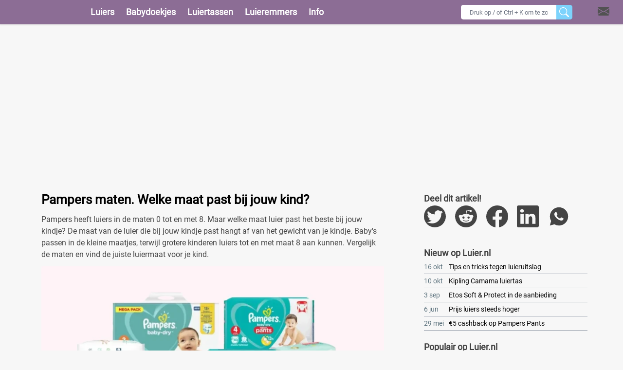

--- FILE ---
content_type: text/html;charset=utf-8
request_url: https://luier.nl/pampers/pampers-maten
body_size: 30079
content:
<!DOCTYPE html><html  lang="nl"><head><meta charset="utf-8"><meta name="viewport" content="width=device-width, initial-scale=1"><title>Pampers maat 0 tot 8. Welke maat past bij jouw kind?</title><script nonce="GAdugTrl/NTdDwluwYr7mOhD" src="https://securepubads.g.doubleclick.net/tag/js/gpt.js" async></script><script nonce="GAdugTrl/NTdDwluwYr7mOhD" src="https://b-cdn.monetumo.com/cmp/luier-nl.js" data-cfasync="false"></script><link nonce="GAdugTrl/NTdDwluwYr7mOhD" rel="stylesheet" href="https://b-cdn.monetumo.com/cls-css/luier-nl.css"><style nonce="GAdugTrl/NTdDwluwYr7mOhD">body{background-color:#f7f7f7}.dark body{background-color:#1f2026}.mainLayout{margin:0 10px;min-width:calc(100% - 20px)}.no-scroll{height:100%;overflow:hidden}</style><style nonce="GAdugTrl/NTdDwluwYr7mOhD">.no-scrollbar[data-v-1e6d5929]::-webkit-scrollbar{display:none}.no-scrollbar[data-v-1e6d5929]{-ms-overflow-style:none;scrollbar-width:none}</style><style nonce="GAdugTrl/NTdDwluwYr7mOhD">:root{--navBalkWidth:0px;--text-white:text-white;--animation-curve:cubic-bezier(1,0,0,1)}header>div{margin:0 max(calc(50% - 640px),0px)!important}.img_border{display:flex;flex-flow:wrap}.navBar .converted{text-decoration:none;--tw-text-opacity:1;color:rgb(156 163 175/var(--tw-text-opacity,1))}.navBar .converted:hover{color:#000;scale:110%;text-decoration:underline;transition:all .5s ease}.navBar .converted:hover:is(.dark *){--tw-text-opacity:1;color:rgb(255 255 255/var(--tw-text-opacity,1))}ul.img_border li{border:1px solid #ededed;height:80px;padding:2px;position:relative;text-align:center;width:33.33%}ul.mobFlexIcon li img{width:32px}ul.img_border li a{height:100%;left:0;padding:5px;position:absolute;top:0;width:100%}ul.img_border li a img{position:relative;top:50%;transform:translateY(-50%)!important}.img_border img{margin:0!important}.navBar{letter-spacing:1px;opacity:0;transition:opacity .35s,width .35s}.navBar p.titel{font-size:1rem;line-height:1.5rem;--tw-text-opacity:1;color:rgb(107 114 128/var(--tw-text-opacity,1))}.navBar p.titel:is(.dark *){--tw-text-opacity:1;color:rgb(229 231 235/var(--tw-text-opacity,1))}.navConDesk{--tw-text-opacity:1;color:rgb(0 0 0/var(--tw-text-opacity,1))}.navConDesk:is(.dark *){--tw-text-opacity:1;color:rgb(255 255 255/var(--tw-text-opacity,1))}.navConDesk li text{color:gray}.navBar p{line-height:1.5}.navMobPar{margin-bottom:.75rem}.navMobPar p.ondertitel{font-size:.9rem}.navBar li{clear:both;line-height:1.5}.navBar li img{display:unset;max-width:unset;vertical-align:-webkit-baseline-middle}.navBar ol{display:grid;grid-template-columns:repeat(2,minmax(0,1fr))}.navBar ol li{line-height:1.1;margin-bottom:.75rem;padding-right:2rem}ol.one-one{display:grid;grid-template-columns:repeat(1,minmax(0,1fr))}ol.two-one{display:grid;grid-template-columns:repeat(2,minmax(0,1fr))}ol.one-two{display:grid;grid-template-columns:repeat(1,minmax(0,1fr))}ol.two-two{display:grid;grid-template-columns:repeat(2,minmax(0,1fr))}@media only screen and (max-width:768px){ol.one-two{display:grid;grid-template-columns:repeat(2,minmax(0,1fr))}ol.two-one{display:grid;grid-template-columns:repeat(1,minmax(0,1fr))}}#loadedNav{border-radius:.375rem;box-shadow:-5px 5px 5px #858c9333,5px 5px 5px #858c9333;max-height:calc(100vh - 55px);min-width:var(--navBalkWidth);overflow-y:auto}#loadedNav,.navConDesk{transition:min-width .35s}.HeaderDefault{transition:.3s ease-in-out}.navConDesk{padding-right:1.5rem}.navConDesk li{margin-bottom:.75rem}.navConDesk ul li{display:flex}.navConDesk ul li .img{min-height:100%}.navConDesk ul li .img a{align-items:center;display:flex;height:100%;padding-right:.75rem;width:100%}.navConDesk ul li img{display:unset}.navConDesk li p.ondertitel{font-size:.75rem;line-height:1rem;--tw-text-opacity:1;color:rgb(107 114 128/var(--tw-text-opacity,1))}.navConDesk li p.ondertitel:is(.dark *){--tw-text-opacity:1;color:rgb(209 213 219/var(--tw-text-opacity,1))}.navConDesk li p.ondertitel:hover{--tw-text-opacity:1;color:rgb(0 0 0/var(--tw-text-opacity,1))}.navConDesk li p.ondertitel:hover:is(.dark *){--tw-text-opacity:1;color:rgb(255 255 255/var(--tw-text-opacity,1))}.navBar .slideshow{-webkit-overflow-scrolling:touch;display:flex;overflow-x:auto}.navBar .slideshow img{flex-shrink:0;height:100%;margin:0 5px;max-width:100%}.headerMobile div{width:33.333333%}.navConDesk li img,.navbar_icon_list li img{transition:.25s ease-in-out}.navConDesk li:hover img,.navbar_icon_list li:hover img{--tw-scale-x:110%;--tw-scale-y:110%;transform:translate(var(--tw-translate-x),var(--tw-translate-y)) rotate(var(--tw-rotate)) skew(var(--tw-skew-x)) skewY(var(--tw-skew-y)) scaleX(var(--tw-scale-x)) scaleY(var(--tw-scale-y))}.navbar_icon_list li:hover,.navbar_icon_list li:hover a{--tw-text-opacity:1!important;color:rgb(0 0 0/var(--tw-text-opacity,1))!important}.mobile-menu-wrapper{justify-content:center;position:fixed;top:36px;width:calc(100vh - 36px);z-index:100}.mobile-menu{box-shadow:0 48px 100px #110c2e;height:95vh;opacity:1;position:fixed;width:100%;z-index:50}.headerMenuDivBlock{top:60px;transition:.45s ease-in-out}.headerAnimationOpen{animation:headerMoveSearchOpen 1s 2}.arrowUp{box-shadow:-3px -1px 15px #858c932b,5px 1px 15px #858c932b;height:67px;position:absolute;top:50px;width:67px;z-index:-1;--tw-rotate:45deg;transform:translate(var(--tw-translate-x),var(--tw-translate-y)) rotate(var(--tw-rotate)) skew(var(--tw-skew-x)) skewY(var(--tw-skew-y)) scaleX(var(--tw-scale-x)) scaleY(var(--tw-scale-y));--tw-bg-opacity:1;background-color:rgb(255 255 255/var(--tw-bg-opacity,1))}.arrowUp:is(.dark *){--tw-bg-opacity:1;background-color:rgb(42 43 50/var(--tw-bg-opacity,1))}.nav_icons_first{display:none}.nav_icons_first li{display:flex;flex-direction:column-reverse;height:90px!important;position:relative;width:100%!important}.nav_icons_first li>a{display:block;height:100%;left:0;position:absolute;top:0;width:100%}#toggleMobileMenuLabel{background-color:#fff;cursor:pointer;height:4px;position:absolute;width:24px}#toggleMobileMenuLabel:after,#toggleMobileMenuLabel:before{background-color:#fff;color:red;content:"";display:block;height:4px;position:absolute;transition:all .6s var(--animation-curve);width:24px}#toggleMobileMenuLabel:before{left:0;top:-200%;transform:rotate(0);transform-origin:left top}#toggleMobileMenuLabel:after{bottom:-200%;left:0;transform:rotate(0);transform-origin:left bottom}#toggleMobileMenu:checked~label:before{transform:rotate(45deg)}#toggleMobileMenu:checked~label:after,#toggleMobileMenu:checked~label:before{content:"";left:10%;--tw-bg-opacity:1;background-color:rgb(255 255 255/var(--tw-bg-opacity,1))}#toggleMobileMenu:checked~label:after{transform:rotate(-45deg)}#toggleMobileMenu:checked~label{background-color:transparent!important}#toggleMobileMenu~label{transition:all .5s var(--animation-curve)}#toggleMobileMenu{height:40px;left:0;opacity:0;position:fixed;top:0;width:40px}.menu_section{font-size:1.1rem;font-weight:600;letter-spacing:.2rem;margin-top:2.5rem;--tw-text-opacity:1;color:rgb(64 64 64/var(--tw-text-opacity,1))}@media only screen and (min-width:768px){.txtMobiOnly{display:none}.HeaderShadow{box-shadow:0 2px 2px #6363631a}.navBar>ul>ul>li{margin-right:.5rem}.titel{margin-bottom:.5rem;margin-top:.5rem}}@media only screen and (max-width:1250px){.txtDeskOnly{display:none}.navBar .slideshow img:first-child{margin-left:.5rem}.navBar .slideshow img:last-child{margin-right:.5rem}.navMobPar span>:not(.slideshow,.nav_icons_first){padding-left:.5rem;padding-right:.5rem}.navMobPar li a{font-size:.9rem}.navMobPar li img{transform:scale(.75)}.navMobPar li .slideshow img{transform:scale(1)}.navMobPar li p.ondertitel{display:none}.navMobPar>ul{display:flex;flex-wrap:wrap}.navMobPar>ul:first-of-type{display:block}.navMobPar>ul li{flex:1 1 50%}.img_border_parent{overflow:scroll;width:100vw}.img_border{display:inline-flex;flex-direction:row;flex-wrap:nowrap;overflow-x:auto;overflow-y:hidden;transform:translateZ(0);transition:all .6s ease-in-out}ul.img_border li{flex:unset;width:100px!important}.nav_icons_first{background-color:#d7eeff;display:grid;gap:.5rem;grid-template-columns:repeat(3,minmax(0,1fr));list-style-type:none;margin:0!important;width:100%}.nav_icons_first li{border:1px solid #acacac;border-radius:1rem;height:110px;margin:0!important;--tw-bg-opacity:1;background-color:rgb(255 255 255/var(--tw-bg-opacity,1));padding:.625rem;text-align:center;--tw-text-opacity:1;color:rgb(0 0 0/var(--tw-text-opacity,1))}.nav_icons_first li:is(.dark *){--tw-border-opacity:1;border-color:rgb(150 150 150/var(--tw-border-opacity,1));--tw-bg-opacity:1;background-color:rgb(71 73 89/var(--tw-bg-opacity,1));--tw-text-opacity:1;color:rgb(255 255 255/var(--tw-text-opacity,1))}.mobFlexIcon>li{align-items:center;display:flex}.mobFlexIcon li .text{margin-left:5px}}.headerFade-enter-active{transition:all .45s ease-out}.headerFade-leave-active{transition:all .3s linear}.headerFade-enter-from{margin-left:0;max-width:0;opacity:0;width:0}.headerFade-enter-to{margin-left:10%}.headerFade-leave-from{max-width:300px;opacity:1;width:300px}.headerFade-leave-to{max-width:0;opacity:0;width:0}.slide-fade-enter-active{transition:all .5s ease-in-out}.slide-fade-leave-active{transition:all .25s cubic-bezier(1,.5,.8,1)}.slide-fade-enter-from,.slide-fade-leave-to{height:calc(100vh - 36px);--tw-translate-x:-400px;opacity:0;transform:translate(var(--tw-translate-x),var(--tw-translate-y)) rotate(var(--tw-rotate)) skew(var(--tw-skew-x)) skewY(var(--tw-skew-y)) scaleX(var(--tw-scale-x)) scaleY(var(--tw-scale-y))}.fade22-enter-active,.fade22-leave-active,.fade22-move{transition:all .5s cubic-bezier(.55,0,.1,1)}.fade22-enter-from,.fade22-leave-to{opacity:0;transform:scaleY(.01) translate(30px)}.fade22-leave-active{position:absolute}.slide-fadeHeaderMenu-enter-active,.slide-fadeHeaderMenu-leave-active{transition:all .3s ease}.slide-fadeHeaderMenu-enter-from,.slide-fadeHeaderMenu-leave-to{opacity:0;transition:all .3s ease}.mobileFade-enter-active,.mobileFade-leave-active{transition:all .3s cubic-bezier(1,.5,.8,1)}.mobileFade-enter-from,.mobileFade-leave-to{opacity:0;transform:translate(-100vw)}.mobile-search-fade-enter-active,.mobile-search-fade-leave-active{transition:all .4s ease-out}.mobile-search-fade-enter-from,.mobile-search-fade-leave-to{transform:translateY(-73px)}</style><style nonce="GAdugTrl/NTdDwluwYr7mOhD">:root{--menuLightMode:#ededed;--menuDarkMode:#32343d}.fotoBlockBG{background-color:var(--menuLightMode)}.dark .fotoBlockBG{background-color:var(--menuDarkMode)}</style><style nonce="GAdugTrl/NTdDwluwYr7mOhD">.width-enter-active,.width-leave-active{transition:all .3s cubic-bezier(1,.5,.8,1)}.width-enter-from,.width-leave-to{border-top-left-radius:200px;border-top-right-radius:200px;opacity:0;transform:translateY(100px);width:100%}</style><style nonce="GAdugTrl/NTdDwluwYr7mOhD">.search-overlay-blur[data-v-76f46390]{background:#ffffff03;opacity:1;pointer-events:none;transition:none}.fade-blur-enter-active[data-v-76f46390],.fade-blur-leave-active[data-v-76f46390]{transition:opacity 1.2s cubic-bezier(.4,0,.2,1)}.fade-blur-enter-from[data-v-76f46390],.fade-blur-leave-to[data-v-76f46390]{opacity:0}.fade-blur-enter-to[data-v-76f46390],.fade-blur-leave-from[data-v-76f46390]{opacity:1}.search-input[data-v-76f46390]{transition:all .8s cubic-bezier(.4,0,.2,1)}.search-input-active[data-v-76f46390]{animation:slideDown-76f46390 .8s cubic-bezier(.4,0,.2,1) forwards}.search-input[data-v-76f46390]:not(.search-input-active){animation:slideUp-76f46390 .8s cubic-bezier(.4,0,.2,1) forwards}@keyframes slideDown-76f46390{0%{opacity:0;transform:translateY(-16px)}to{opacity:1;transform:translateY(0)}}@keyframes slideUp-76f46390{0%{opacity:1;transform:translateY(0)}to{opacity:0;transform:translateY(-16px)}}</style><style nonce="GAdugTrl/NTdDwluwYr7mOhD">.search-results-container[data-v-29998832]{scrollbar-color:rgba(156,163,175,.5) transparent;scrollbar-width:thin}.results-list li.selected[data-v-29998832],.search-result-selected[data-v-29998832]{background:#f4f4f5}.dark .results-list li.selected[data-v-29998832],.dark .search-result-selected[data-v-29998832]{background:#52525b}.dark .search-result-more-selected[data-v-29998832],.search-result-more-selected[data-v-29998832]{background:#93c5fd}button[aria-label^=Voeg][data-v-29998832]{align-items:center;background:transparent;border:none;cursor:pointer;display:inline-flex;justify-content:center;padding:4px}button[aria-label^=Voeg][data-v-29998832]:hover{opacity:.95}.dark hr[data-v-29998832]{border-color:#6b728080}</style><style nonce="GAdugTrl/NTdDwluwYr7mOhD">.section_more:first-of-type{grid-column:span 2/span 2}.section_more:last-of-type{grid-column:2/4;grid-row-start:3}.section_more:hover img{transform:scale(1)}</style><style nonce="GAdugTrl/NTdDwluwYr7mOhD">.social-wrapper{display:flex;flex-direction:column}.cookie-consent{order:1}.social-links{order:2}@media(min-width:640px){.social-wrapper{flex-direction:row}.cookie-consent{margin-right:1rem;order:1}.social-links{order:2}}</style><style nonce="GAdugTrl/NTdDwluwYr7mOhD">.bounce-enter-active{animation:bounce-in 1.5s}.bounce-leave-active{animation:bounce-leave 1s ease-out forwards}@keyframes bounce-in{0%{transform:scale(0)}50%{transform:scale(1.25)}to{transform:scale(1)}}@keyframes bounce-leave{0%{transform:scale(1)}50%{transform:scale(1.25)}to{transform:scale(0)}}.icon{height:1em;min-height:1em;min-width:1em;width:1em}#toast-simple{flex-wrap:nowrap;max-width:90%}</style><style nonce="GAdugTrl/NTdDwluwYr7mOhD">.artikel iframe[data-v-412581c8]{width:100%}.artikel.prose[data-v-412581c8] :where(blockquote):not(:where([class~=not-prose],[class~=not-prose] *)){color:#18181b!important}</style><style nonce="GAdugTrl/NTdDwluwYr7mOhD">.fade-enter-active[data-v-8feeecba],.fade-leave-active[data-v-8feeecba]{transition:all .3s cubic-bezier(1,.5,.8,1)}.fade-enter-from[data-v-8feeecba],.fade-leave-to[data-v-8feeecba]{border-radius:0;border-width:0;opacity:0;width:-moz-fit-content;width:fit-content}</style><link nonce="GAdugTrl/NTdDwluwYr7mOhD" integrity="sha384-c1PGDqPeNy4ZeP/gsSk1WFSxG2CkSLYSx3zIcgIQFvyTVLw4hntUy+lZyAvzMOOX" rel="stylesheet" href="/_nuxt/entry.CZ0YRhNg.css" crossorigin><link nonce="GAdugTrl/NTdDwluwYr7mOhD" integrity="sha384-wPizVVYsaK2nRg3uO0M+8irlkKhAKB0olJNCIDZTSSTHgLYyQZ0JLs7k9iYdVqha" rel="stylesheet" href="/_nuxt/default.BULsGhso.css" crossorigin><link nonce="GAdugTrl/NTdDwluwYr7mOhD" integrity="sha384-KWUMJ0kqf8pSXM+IpFe/KBaLaUNA6NXjSNqL4caYrmRJWS5UFYkwSDjb6XzPzwQx" rel="stylesheet" href="/_nuxt/ArtikelNogMeer.pTaTXMKG.css" crossorigin><link nonce="GAdugTrl/NTdDwluwYr7mOhD" integrity="sha384-1HHX0KcKQjpsx0Wh82Y0fztaIWra8gGAIbuUqUxJaE2ck8pAJoop5gCuBn7a8T08" rel="modulepreload" as="script" crossorigin href="/_nuxt/DI6mTMc3.js"><link nonce="GAdugTrl/NTdDwluwYr7mOhD" integrity="sha384-t7aPRpBpku1Bb8WSLI8Br4tSGhKZCqEknEJnLI6Je9DFO+cXxrxoT+8B+bbNNeR+" rel="modulepreload" as="script" crossorigin href="/_nuxt/BNKUxF65.js"><link nonce="GAdugTrl/NTdDwluwYr7mOhD" integrity="sha384-uGXcYWwCV1VXhnARCaCVb/rJm+jT9asxfc4sbitj8NYTJcNnuyc24yAkXauFxa9x" rel="modulepreload" as="script" crossorigin href="/_nuxt/Dm72qWnj.js"><link nonce="GAdugTrl/NTdDwluwYr7mOhD" integrity="sha384-1B9+4OZ0t1AHtX1Yf/wnqk5bc9sGnhabYSUVRfL/vFeJv+SO8vYjMk3lDsH3Kyh4" rel="modulepreload" as="script" crossorigin href="/_nuxt/iVs37_Px.js"><link nonce="GAdugTrl/NTdDwluwYr7mOhD" integrity="sha384-FNgFjQm3bAW5CgVcQRj0ThB6M4PWX45TwxG53OerOFHK1XDsf9woLnBTivF9u+Nb" rel="modulepreload" as="script" crossorigin href="/_nuxt/COTuOF73.js"><link nonce="GAdugTrl/NTdDwluwYr7mOhD" integrity="sha384-JstAZWBpEwGg9HLUEsD/HOFGdadN4q99ro9II11xCO5+tujtUfXZyQHvqE9vL9+L" rel="modulepreload" as="script" crossorigin href="/_nuxt/DIRg0liN.js"><link nonce="GAdugTrl/NTdDwluwYr7mOhD" integrity="sha384-0qI7x4Pjqjj0AeE8dIhQUTfElUp/2IMx8Vl8X/cREdyAfHNwpbKCxtpUHFbt5p8w" rel="preload" as="fetch" fetchpriority="low" crossorigin="anonymous" href="/_nuxt/builds/meta/986d2735-f0ef-4caa-ae75-7c97852f0432.json"><script nonce="GAdugTrl/NTdDwluwYr7mOhD" id="gpt-slot-init" children="window.googletag=window.googletag||{cmd:[]};googletag.cmd.push(()=>{googletag.defineSlot(&quot;/23169492389/COM/sidewall_right&quot;,[1,1],&quot;723f896f&quot;);});"></script><script nonce="GAdugTrl/NTdDwluwYr7mOhD" type="application/ld+json" hid="breadcrumb-jsonld">{"@context":"https://schema.org","@type":"BreadcrumbList","itemListElement":[{"@type":"ListItem","position":1,"name":"Home","item":"https://luier.nl"},{"@type":"ListItem","position":2,"name":"pampers","item":"https://luier.nl/pampers"},{"@type":"ListItem","position":3,"name":"pampers maten","item":"https://luier.nl/pampers/pampers-maten"}]}</script><meta hid="description" name="description" content="Pampers heeft luiers in de maten 0 tot en met 8. Maar welke maat luier past het beste bij jouw kindje? Vergelijk de maten en vind de juiste luiermaat."><meta hid="robots" property="robots" content="index, follow"><meta hid="og:title" property="og:title" content="Pampers maat 0 tot 8. Welke maat past bij jouw kind?"><meta hid="og:description" property="og:description" content="Pampers heeft luiers in de maten 0 tot en met 8. Maar welke maat luier past het beste bij jouw kindje? Vergelijk de maten en vind de juiste luiermaat."><meta hid="og:image" property="og:image" content="https://static.luier.nl/images/artikel/webp/485558-Pampers-maten.webp"><meta hid="og:image" property="og:image" content="https://static.luier.nl/images/artikel/485558-Pampers-maten.png"><meta hid="og:image:alt" property="og:image:alt" content="Pampers maten"><meta hid="article:published_time" property="article:published_time" content="2022-07-11T21:32:00+02:00"><meta hid="og:url" property="og:url" content="https://luier.nl/pampers/pampers-maten"><meta hid="og:type" property="og:type" content="article"><meta hid="og:site_name" property="og:site_name" content="luier.nl"><meta hid="og:locale" property="og:locale" content="nl_NL"><meta hid="twitter:card" property="twitter:card" content="summary_large_image"><meta hid="twitter:url" property="twitter:url" content="https://luier.nl/pampers/pampers-maten"><meta hid="twitter:title" property="twitter:title" content="Pampers maten. Welke maat past bij jouw kind?"><meta hid="twitter:description" property="twitter:description" content="Pampers heeft luiers in de maten 0 tot en met 8. Maar welke maat luier past het beste bij jouw kindje? Vergelijk de maten en vind de juiste luiermaat."><meta hid="twitter:image" property="twitter:image" content="https://static.luier.nl/images/artikel/485558-Pampers-maten.png"><meta hid="twitter:image:alt" property="twitter:image:alt" content="Pampers maten"><meta hid="breadcrumbs" rel="breadcrumbs" content="https://luier.nl/pampers/pampers-maten"><script nonce="GAdugTrl/NTdDwluwYr7mOhD" type="application/ld+json" hid="newsarticle-schema" children="{&quot;@context&quot;:&quot;https://schema.org&quot;,&quot;@type&quot;:&quot;NewsArticle&quot;,&quot;mainEntityOfPage&quot;:{&quot;@type&quot;:&quot;WebPage&quot;,&quot;@id&quot;:&quot;https://luier.nl/pampers/pampers-maten&quot;},&quot;headline&quot;:&quot;Pampers maten. Welke maat past bij jouw kind?&quot;,&quot;description&quot;:&quot;Pampers heeft luiers in de maten 0 tot en met 8. Maar welke maat luier past het beste bij jouw kindje? Vergelijk de maten en vind de juiste luiermaat.&quot;,&quot;image&quot;:[&quot;https://static.luier.nl/images/artikel/webp/485558-Pampers-maten.webp&quot;],&quot;author&quot;:&quot;&quot;,&quot;publisher&quot;:{&quot;name&quot;:&quot;luier.nl&quot;,&quot;logo&quot;:{&quot;@type&quot;:&quot;ImageObject&quot;,&quot;url&quot;:&quot;https://static.luier.nl/images/logo.png&quot;},&quot;sameAs&quot;:[&quot;https://www.facebook.com/Luierwebsite&quot;,&quot;https://www.instagram.com/luier_nl/&quot;,&quot;&quot;]},&quot;articleSection&quot;:&quot;Algemeen&quot;,&quot;keywords&quot;:[],&quot;wordCount&quot;:1850,&quot;license&quot;:&quot;&quot;,&quot;discussionUrl&quot;:&quot;&quot;,&quot;datePublished&quot;:&quot;2022-07-11T19:32:00.000Z&quot;,&quot;dateModified&quot;:&quot;2022-07-11T19:32:00.000Z&quot;,&quot;inLanguage&quot;:&quot;nl-NL&quot;}"></script><link nonce="GAdugTrl/NTdDwluwYr7mOhD" hid="canonical" rel="canonical" href="https://luier.nl/pampers/pampers-maten"><script nonce="GAdugTrl/NTdDwluwYr7mOhD" integrity="sha384-1HHX0KcKQjpsx0Wh82Y0fztaIWra8gGAIbuUqUxJaE2ck8pAJoop5gCuBn7a8T08" type="module" src="/_nuxt/DI6mTMc3.js" crossorigin></script><script nonce="GAdugTrl/NTdDwluwYr7mOhD">"use strict";(()=>{const t=window,e=document.documentElement,c=["dark","light"],n=getStorageValue("localStorage","nuxt-color-mode")||"system";let i=n==="system"?u():n;const r=e.getAttribute("data-color-mode-forced");r&&(i=r),l(i),t["__NUXT_COLOR_MODE__"]={preference:n,value:i,getColorScheme:u,addColorScheme:l,removeColorScheme:d};function l(o){const s=""+o+"",a="";e.classList?e.classList.add(s):e.className+=" "+s,a&&e.setAttribute("data-"+a,o)}function d(o){const s=""+o+"",a="";e.classList?e.classList.remove(s):e.className=e.className.replace(new RegExp(s,"g"),""),a&&e.removeAttribute("data-"+a)}function f(o){return t.matchMedia("(prefers-color-scheme"+o+")")}function u(){if(t.matchMedia&&f("").media!=="not all"){for(const o of c)if(f(":"+o).matches)return o}return"light"}})();function getStorageValue(t,e){switch(t){case"localStorage":return window.localStorage.getItem(e);case"sessionStorage":return window.sessionStorage.getItem(e);case"cookie":return getCookie(e);default:return null}}function getCookie(t){const c=("; "+window.document.cookie).split("; "+t+"=");if(c.length===2)return c.pop()?.split(";").shift()}</script></head><body><!--teleport start anchor--><div class="z-[1001] flex justify-center"><!----></div><!--teleport anchor--><div id="__nuxt"><!--[--><span></span><main class="min-w-full h-max transition-all z-10" id="body"><div class="max-w-[1310px] mx-auto md:mt-16 relative"><div class="h-[20px] relative top-[-12px] max-w-[1280px] mx-auto" data-v-1e6d5929><!----></div><!--[--><!--[--><header class="HeaderShadow h-9 md:h-[50px] !transition-all !duration-[1000ms] !linear flex items-center justify-around fixed top-0 HeaderDefault left-0 w-full z-30 dark:bg-header-backgroundColor-dark bg-header-backgroundColor-light"><div class="max-w-screen-xl justify-start w-full h-full flex justify-between items-center !transition-all !duration-[1000ms]"><div class="w-full h-full max-w-[92.5vw] !flex flex-row items-center justify-center"><div class="flex w-full"><div class="hidden lg:flex justify-start items-center HeaderButtonsWrapper h-[50px] !w-max pl-2"><a href="/" class="flex shrink-0 w-[150px] h-[64px] mr-[1rem]"><svg id="Luier.nl" xmlns="http://www.w3.org/2000/svg" viewbox="0 0 346.65 77.62" class="fill-header-desktopLogo-light dark:fill-dark-header-desktopLogo-dark transition-all !duration-[1000ms] fill-white"><path d="M223.19,61.14c1.48,10.68-4.17,16.45-14.9,14.58-10.56-1.85-8.79-7.95-9.26-16.12-.65-11.47-.41-24.98.63-36.52.95-10.51.74-17.91,12.47-20.96,13.21-3.43,31-4.39,36.9,10.58,3.38,8.58,4.43,20.61-2.05,27.98-.98,1.11-4.81,3.24-4.57,4.59,4.03,4.52,11.28,13.45,10.47,19.84-.31,2.46-4.57,6.87-6.6,8.3-11.64,8.22-17.35-4.23-23.1-12.27ZM221.33,37.62c5.06-2.17,10.55-5.94,7.33-11.97-1.83-3.42-3.68-4.92-7.33-2.88v14.86Z"></path><path d="M289.79,54.67c-.84-.09-.36.93-.31,1.43.43,4.73,1.18,8,.12,12.85-1.18,5.42-4.77,8.38-10.31,6.24.87-5.45,1.84-10.6-2.41-14.94-.95-.97-3.34-1.94-3.56-3.12.3-7.87-.73-16.6,1.1-24.29,1.1-4.61,5.14-9.37,10.21-9.29s6.97,5.23,9.11,9.14l4.07,11.74c-.12-5.65-4.75-20.9,3.82-22.24,3.82-.6,7.29.16,9.18,3.68,2.92,5.44,3.01,25.05,2.61,31.72-.27,4.44-1.88,16.67-7.39,17.55-6.82,1.08-8.29-1.37-10.96-6.8-2.13-4.33-3.67-9.11-5.27-13.66Z"></path><path d="M94.26.62c7.95-1.61,14.2,7.63,14.94,14.49,1.42,13.1-2.5,43.59-10.81,54.04-11.39,14.31-37.3,8.08-44.12-8.39-4-9.68-3.8-42.93,1.87-51.81,5.06-7.93,19.38-8.69,20.91,1.18,1.4,9-6.01,30.09-2.47,36.52,1.98,3.58,6.65,2.62,8.61-.75,2.23-3.84,1.42-18.37,1.96-24.04.61-6.48,1.23-19.62,9.12-21.22Z"></path><path d="M175.65,26.95l1.42.53c20.28-9.85,20.12,18.96.89,16.59-4.68,14.21,5.8,5.6,10.28,11.47,3.6,4.71-.1,11.37-3.71,14.91-7.71,7.55-24.05,9.35-30.57-.44s-4.59-38.6-3.19-50.03c.52-4.26,1.58-15.04,6.04-16.87l20.86-2.66c3.26,0,9.63-.38,11.34,2.94,2.31,4.47-.13,11.11-4.99,12.7-4.07,1.33-7.85-1.54-8.51,3.87-.14,1.14-.43,6.41.14,6.99Z"></path><path d="M10.7,3.72c12.91-2.17,14.88,4.27,15.63,15.64s-2.44,23.3-2.18,35c.49.8,1.01.35,1.57.33,6.06-.19,12.44-2.38,18.9-1.62,8.49,1,7.74,17.52.73,21.19-3.13,1.64-11.82,2.66-15.61,2.96-10.05.81-22.85,1.44-27.46-9.67C-1.51,58.42.27,29.49,1.65,18.82c.76-5.84,1.97-13.91,9.05-15.1Z"></path><path d="M325.31,23.15c9.29-1.56,10.31,3.79,10.8,11.7.49,7.95-1.31,15.95-1.12,23.83l4.92-.89c8.13-1.39,8.39,10.9,3.55,14.69s-16.08,3.57-20.71-.22c-6.28-5.14-4.48-13.1-4.43-20.03.05-6.47-.51-13.67.48-20,.65-4.13,1.76-8.29,6.51-9.08Z"></path><path d="M130.17,3.1c8.97-1.52,11.79.69,12.53,9.46.42,4.89.64,12.38.65,17.3.02,8.39-1.03,34.4-5.08,40.78-4.69,7.4-17.92,6.84-20.17-2.53-2.88-11.98-3.08-38.3-.49-50.31,1.47-6.82,5.01-13.41,12.55-14.69Z"></path><path d="M274.72,74.56c-2.17,2.19-8.21,1.78-10.98.82-3.2-1.11-4.08-5.34-3.46-8.36,1.5-7.26,19.3-7.9,16.07,4.5-.21.81-1.05,2.46-1.63,3.05Z"></path></svg></a><div class="w-fit flex"><div id="navbalk" class="flex items-end"><!--[--><span class="transition-all !duration-[1000ms] p-3 flex-none text-white dark:text-white text-lg font-semibold hover:scale-[1.1]">Luiers</span><span class="transition-all !duration-[1000ms] p-3 flex-none text-white dark:text-white text-lg font-semibold hover:scale-[1.1]">Babydoekjes</span><span class="transition-all !duration-[1000ms] p-3 flex-none text-white dark:text-white text-lg font-semibold hover:scale-[1.1]">Luiertassen</span><span class="transition-all !duration-[1000ms] p-3 flex-none text-white dark:text-white text-lg font-semibold hover:scale-[1.1]">Luieremmers</span><span class="transition-all !duration-[1000ms] p-3 flex-none text-white dark:text-white text-lg font-semibold hover:scale-[1.1]">Info</span><!--]--><!----><!----></div></div></div></div><div class="overflow-visible pr-2"><div id="headerSearch" class="relative outline-none normal-case rounded-[50px] h-fit transition ease-in-out delay-200" data-v-76f46390><div class="flex h-[30px] relative TabletSchermL:border-0 rounded-[50px] justify-end" data-v-76f46390><input type="text" id="zoekveld" size="21" value="" class="w-full block px-[18px] placeholder:text-[13px] bg-white dark:!bg-[#30313b] dark:text-white !border-gray-400 !border-b-gray-400 dark:focus:!border-b-[#30313b] border-0 rounded-l-[5px] focus:ring-0 focus:!bg-white transition-all duration-500 ease-in-out" placeholder="Druk op / of Ctrl + K om te zoeken" autocomplete="off" data-v-76f46390><!----><button class="w-[40px] h-full transition ease-in-out flex justify-center items-center bg-sky-300 hover:bg-[#b08f68] dark:hover:bg-[#5aa2bd] rounded-tr-[5px] rounded-br-[5px]" aria-label="Zoeken" data-v-76f46390><svg xmlns="http://www.w3.org/2000/svg" width="20" height="20" fill="currentColor" class="text-white m-auto" viewBox="0 0 16 16" data-v-76f46390><path d="M11.742 10.344a6.5 6.5 0 1 0-1.397 1.398h-.001c.03.04.062.078.098.115l3.85 3.85a1 1 0 0 0 1.415-1.414l-3.85-3.85a1.007 1.007 0 0 0-.115-.1zM12 6.5a5.5 5.5 0 1 1-11 0 5.5 5.5 0 0 1 11 0z" data-v-76f46390></path></svg></button><!----></div><!----></div></div></div><span></span><div class="h-full flex items-center justify-center min-h-[30px] TabletSchermS:flex flex-row h-max gap-[1.5rem] ml-4 mb-1 mr-2" role="button" aria-label="Switch light mode" height="60"><a href="/contact" class="scale-[1.5] hidden TelefoonXL:flex" aria-label="Open contact"><svg xmlns="http://www.w3.org/2000/svg" width="16" height="16" fill="currentColor" class="text-neutral-600 dark:text-dark-header-icons-overig hover:scale-[1.3] transition-all" viewBox="0 0 16 16"><path d="M.05 3.555A2 2 0 0 1 2 2h12a2 2 0 0 1 1.95 1.555L8 8.414.05 3.555ZM0 4.697v7.104l5.803-3.558L0 4.697ZM6.761 8.83l-6.57 4.027A2 2 0 0 0 2 14h12a2 2 0 0 0 1.808-1.144l-6.57-4.027L8 9.586l-1.239-.757Zm3.436-.586L16 11.801V4.697l-5.803 3.546Z"></path></svg></a><div class="scale-[1.5] flex" aria-label="Dark mode changer"><div class="min-w-[24px]"><!----><!----><!----></div></div></div></div></header><span></span><!--]--><div class="min-h-screen"><div class="md:mt-2 TelefoonS:mt-8 min-h-screen mx-auto"><div class="my-2 mt-10 md:px-3 w-[100%] max-w-uitlijning m-auto dark:text-white" page-type="Artikel" loading="false" data-v-412581c8><section class="!mb-[4px] h-full min-h-[115px] md:min-h-[250px] xl:h-[266px] md:mb-7 w-full" data-v-412581c8><span data-v-412581c8></span></section><div class="md:flex justify-center items-center" data-v-412581c8><div class="flex" data-v-412581c8><div class="flex-auto max-w-full md:max-w-[480px] lg:max-w-[728px]" id="complete-artikel" data-v-412581c8><h1 class="globKopText max-w-[94vw] sm:max-w-[728px] editable mx-4 sm:mx-3" data-v-412581c8>Pampers maten. Welke maat past bij jouw kind?</h1><article class="v-html my-3 max-w-[94vw] sm:max-w-[728px] text-[#444] dynamic-text dark:text-[#D1D5DB] editable mx-4 sm:mx-3" data-v-412581c8><html><head></head><body>Pampers heeft luiers in de maten 0 tot en met 8. Maar welke maat luier past het beste bij jouw kindje? <span style="font-size: 16px;">De maat van de luier die bij jouw kindje past hangt af van het gewicht van je kindje. Baby's passen in de kleine maatjes, terwijl grotere kinderen luiers tot en met maat 8 aan kunnen. V</span>ergelijk de maten en vind de juiste luiermaat voor je kind.</body></html></article><!----><p class="hidden md:block text-[#444] dark:text-white" data-v-412581c8></p><div class="aspect-w-5 aspect-h-3 mx-0 sm:mx-3" data-v-412581c8><img data-nuxt-img srcset="https://static.luier.nl/images/artikel/webp/485558-Pampers-maten.webp 1x, https://static.luier.nl/images/artikel/webp/485558-Pampers-maten.webp 2x" onerror="this.setAttribute(&#39;data-error&#39;, 1)" class="object-cover" alt="Pampers maten" lazyloading="false" title="Pampers maten" src="https://static.luier.nl/images/artikel/webp/485558-Pampers-maten.webp" data-v-412581c8></div><div class="flex justify-start items-stretch mb-3 overflow-hidden mx-2" data-v-412581c8><!--[--><span class="w-auto my-2 px-2 mx-1 sm:mx-1 rounded text-white opacity-[0.75] dark:opacity-100 mr-2 editable" style="background-color:#84a680;" data-v-412581c8>Vergelijken</span><span class="w-auto my-2 px-2 mx-1 sm:mx-1 rounded text-white opacity-[0.75] dark:opacity-100 mr-2 editable" style="background-color:#3b6dc4;" data-v-412581c8>Weetje</span><span class="w-auto my-2 px-2 mx-1 sm:mx-1 rounded text-white opacity-[0.75] dark:opacity-100 mr-2 editable" style="background-color:#0398fc;" data-v-412581c8>Maattabel</span><!--]--></div><article class="v-html !pl-2 dark:prose-invert artikel prose font-thin prose-a:text-global-textColor-a-light prose-a:no-underline editable dynamic-text" data-v-412581c8><html><head></head><body><h2>Luiermaat en gewicht</h2>
<p>Helaas is het niet zo dat bij een bepaald gewicht altijd dezelfde maat luier hoort.&nbsp;Dit komt voornamelijk doordat niet elke kindje hetzelfde is. Een lang en dun kind kan even zwaar zijn als een klein en stevig kind. De beste maat luier hoeft dan niet hetzelfde te zijn. Ook houdt niet elke merk zich aan dezelfde gewichten. <br><br>Zo kan Pampers Baby-Dry maat 4 geschikt zijn voor kinderen van 9 tot 14 kilo terwijl Zwitsal luiers maat 4 bedoeld zijn voor kinderen van 8 tot 16 kilogram. En zelfs tussen de verschillende merken van Pampers zijn er verschillen. Dit heeft er alles mee te maken dat niet elke luier hetzelfde is. <br><br>Om je toch een idee te geven van het gewicht dat bij een bepaalde maat luier hoort hebben we in onderstaande tabel het gemiddelde gewicht van de luiermaten weergegeven. Ook hebben we hierbij aangegeven hoeveel van deze luiers je gemiddeld per dag nodig hebt. Let er hierbij wel op dat dit een indicatie is. Elke kindje is anders dus probeer zelf uit welke luier het beste bij jouw kind past.<br><br></p>
<table border="1" style="border-collapse: collapse; width: 93.6585%; height: 311.719px;">
<tbody>
<tr style="height: 25.9766px;">
<td style="width: 9.21894%; height: 25.9766px;"><strong>Maat</strong></td>
<td style="width: 34.5318%; height: 25.9766px;"><strong>Gewicht</strong></td>
<td style="width: 20.6256%;"><strong>Luiers per dag</strong></td>
<td style="width: 35.6257%; height: 25.9766px;"><strong>Vergelijk prijzen</strong></td>
</tr>
<tr style="height: 25.9766px;">
<td style="width: 9.21894%; height: 25.9766px;">0</td>
<td style="width: 34.5318%; height: 25.9766px;">1 tot 3 kg</td>
<td style="width: 20.6256%;">6 tot 8&nbsp;</td>
<td style="width: 35.6257%; height: 25.9766px;"><a href="/luiers?maat=0" class="text-global-textColor-a-light">Luiers maat 0</a></td>
</tr>
<tr style="height: 25.9766px;">
<td style="width: 9.21894%; height: 25.9766px;">1</td>
<td style="width: 34.5318%; height: 25.9766px;">2 tot 5 kg</td>
<td style="width: 20.6256%;">6 tot 8&nbsp;</td>
<td style="width: 35.6257%; height: 25.9766px;"><a href="/luiers?maat=1" class="text-global-textColor-a-light">Luiers maat 1</a></td>
</tr>
<tr style="height: 25.9766px;">
<td style="width: 9.21894%; height: 25.9766px;">2</td>
<td style="width: 34.5318%; height: 25.9766px;">4 tot 8 kg</td>
<td style="width: 20.6256%;">6 tot 8&nbsp;</td>
<td style="width: 35.6257%; height: 25.9766px;"><a href="/luiers?maat=2" class="text-global-textColor-a-light">Luiers maat 2</a></td>
</tr>
<tr style="height: 25.9766px;">
<td style="width: 9.21894%; height: 25.9766px;">3</td>
<td style="width: 34.5318%; height: 25.9766px;">6 tot 10 kg</td>
<td style="width: 20.6256%;">6 tot 8&nbsp;</td>
<td style="width: 35.6257%; height: 25.9766px;"><a href="/luiers?maat=3" class="text-global-textColor-a-light">Luiers maat 3</a></td>
</tr>
<tr style="height: 25.9766px;">
<td style="width: 9.21894%; height: 25.9766px;">4</td>
<td style="width: 34.5318%; height: 25.9766px;">9 tot 14 kg</td>
<td style="width: 20.6256%;">5 tot 7&nbsp;</td>
<td style="width: 35.6257%; height: 25.9766px;"><a href="/luiers?maat=4" class="text-global-textColor-a-light">Luiers maat 4</a></td>
</tr>
<tr style="height: 25.9766px;">
<td style="width: 9.21894%; height: 25.9766px;">4+</td>
<td style="width: 34.5318%; height: 25.9766px;">10 tot 16 kg</td>
<td style="width: 20.6256%;">5 tot 7&nbsp;</td>
<td style="width: 35.6257%; height: 25.9766px;"><a href="/luiers?maat=4plus" class="text-global-textColor-a-light">Luiers maat 4+</a></td>
</tr>
<tr style="height: 25.9766px;">
<td style="width: 9.21894%; height: 25.9766px;">5</td>
<td style="width: 34.5318%; height: 25.9766px;">11 tot 16 kg</td>
<td style="width: 20.6256%;">5 tot 7&nbsp;</td>
<td style="width: 35.6257%; height: 25.9766px;"><a href="/luiers?maat=5" class="text-global-textColor-a-light">Luiers maat 5</a></td>
</tr>
<tr style="height: 25.9766px;">
<td style="width: 9.21894%; height: 25.9766px;">5+</td>
<td style="width: 34.5318%; height: 25.9766px;">12 tot 17 kg</td>
<td style="width: 20.6256%;">5 tot 7&nbsp;</td>
<td style="width: 35.6257%; height: 25.9766px;"><a href="/luiers?maat=5plus" class="text-global-textColor-a-light">Luiers maat 5+</a></td>
</tr>
<tr style="height: 25.9766px;">
<td style="width: 9.21894%; height: 25.9766px;">6</td>
<td style="width: 34.5318%; height: 25.9766px;">15 tot 30 kg</td>
<td style="width: 20.6256%;">5&nbsp;</td>
<td style="width: 35.6257%; height: 25.9766px;"><a href="/luiers?maat=6" class="text-global-textColor-a-light">Luiers maat 6</a></td>
</tr>
<tr style="height: 25.9766px;">
<td style="width: 9.21894%; height: 25.9766px;">7</td>
<td style="width: 34.5318%; height: 25.9766px;">15 tot 30 kg</td>
<td style="width: 20.6256%;">5&nbsp;</td>
<td style="width: 35.6257%; height: 25.9766px;"><a href="/luiers?maat=7" class="text-global-textColor-a-light">Luiers maat 7</a></td>
</tr>
<tr style="height: 25.9766px;">
<td style="width: 9.21894%; height: 25.9766px;">8</td>
<td style="width: 34.5318%; height: 25.9766px;">17 tot 30 kg</td>
<td style="width: 20.6256%;">4&nbsp;</td>
<td style="width: 35.6257%; height: 25.9766px;"><a href="/luiers?maat=8" class="text-global-textColor-a-light">Luiers maat 8</a></td>
</tr>
</tbody>
</table>
<p><img src="https://static.luier.nl/fck/images/webp/Pampers%20verpakkingen%20en%20maten.webp" border="0" alt="Pampers verpakkingen" title="Pampers verpakkingen"></p>
<h2>Pampers maten vergelijken</h2>
<p>Pampers verkoopt luiers in verschillende series. De meeste verkochte series zijn Pampers Baby-Dry, Premium Protection en Baby-Dry Pants. Hieronedr hebben we voor de verschillende maten van Pampers aangegeven voor welke kinderen de luiers geschikt zijn.<br><br></p>
<h3>Pampers maat 0</h3>
<p>Maat 0 is geschikt voor kinderen tot ongeveer 3 kilo. Bij Pampers is maat 0 beschikbaar in de series Premium Protection, New baby en Premium Care. Pampers maat 0 wordt gedragen door baby's die te vroeg zijn geboren, de premature baby's. <a href="/pampers/luiers?maat=0" class="text-global-textColor-a-light">Vergelijk de prijzen van Pampers maat 0.</a><br><br></p>
<h3>Pampers maat 1</h3>
<p>Pampers met maat 1 is een luier die meestal wordt gebruikt tot 2 maanden na de geboorte, als de kindjes tussen de 2 en 5 kilo zijn. Dat kan natuurlijk per baby verschillen. Pampers maat 1 is er onder andere in de series Premium Protection, Harmonie en Baby-Dry. <a href="/pampers/luiers?maat=1" class="text-global-textColor-a-light">Vergelijk de prijzen van Pampers maat 1.</a><br><br></p>
<h3>Pampers maat 2</h3>
<p>Pampers maat 2 is geschikt voor baby's die iets groter zijn en wordt vaak gebruikt tot ongeveer 4 of 5 maanden na de geboorte. Vooral Premium Protection is hierbij populair omdat deze luier veel confort en veiligheid voor de gevoelige huid biedt. Pampers maat 2 is ook te koop in de varianten Baby-Dry, Premium Care en Harmonie. <a href="/pampers/luiers?maat=2" class="text-global-textColor-a-light">Vergelijk de prijzen van Pampers maat 2.</a><br><br></p>
<h3>Pampers maat 3</h3>
<p>Pampers maat 3 is bedoeld voor kinderen van 6 tot 10 kilogram, dat zijn kinderen van ongeveer 2 tot 8 maanden oud. Ook deze maat is beschikbaar in de polulaire submerken Premium Protection en Baby-Dry. Ook zijn er luierbroekjes met maat 3, Pampers Baby-Dry Pants en Premium Protection Pants. <a href="/pampers/luiers?maat=3" class="text-global-textColor-a-light">Vergelijk de prijzen van Pampers maat 3.</a><br><br></p>
<h3>Pampers maat 4</h3>
<p>Pampers maat 4 is een maat die de meeste kinderen een tijd nodig hebben. De luiers met maat 4 zijn geschikt voor kinderen van 9 tot 14 kilogram. Dat is een gewicht dat kinderen vanaf ongeveer een half jaar naar de geboorte kunnen hebben en waar ze een hele tijd, bijvoorbeeld tot hun 3e verjaardag kunnen houden. Dat hangt helemaal van je kind af. Luiermaat 4 komt bij Pampers voor in de series Baby-Dry, Premium Protection en Harmonie. De luierbroekjes van Pampers zijn ook de koop in maat 4, als Baby-Dry Pants en Premium Protection Pants.&nbsp;<a href="/pampers/luiers?maat=4" class="text-global-textColor-a-light">Vergelijk de prijzen van Pampers maat 4.</a><br><br></p>
<h3>Pampers maat 4+</h3>
<p>Maat 4+ van Pampers is hetzelfde als Pampers maat 4, maar kan nog iets meer vocht opnemen. De luier is daardoor geschikt voor iets grotere kinderen en is vooral 's nachts handig omdat het meer urine kan opvangen. <a href="/pampers/luiers?maat=4plus" class="text-global-textColor-a-light">Vergelijk de prijzen van Pampers maat 4+.</a><br><br></p>
<h3>Pampers maat 5</h3>
<p>Pampers maat 5 is geschikt voor kinderen vanaf ongeveer 11 kilo en kan daardoor gebruikt worden vanaf ongeveer 1,5 jaar. De Pampers met maat 5 kunnen, afhankelijk van de grootte van je kind, gedragen worden tot je kindje zindelijk wordt. Maat 5 van Pampers wordt verkocht in de series Baby-Dry, Premium Protection en Harmonie. Ook kiezen veel ouders bij deze maat voor de luierbroekjes van Pampers, Baby-Dry Pants en Premium Protection Pants. <a href="/pampers/luiers?maat=5" class="text-global-textColor-a-light">Vergelijk de prijzen van Pampers maat 5.</a><br><br></p>
<h3>Pampers maat 5+</h3>
<p>Pampers maat 5+ is hetzelfde als Pampers maat 5, maar kan meer vocht opnemen. De luier is daardoor geschikt voor iets grotere kinderen en is vooral 's nachts handig omdat het meer urine kan opvangen.&nbsp;<a href="/pampers/luiers?maat=5plus" class="text-global-textColor-a-light">Vergelijk de prijzen van Pampers maat 5+.</a><br><br></p>
<h3>Pampers maat 6</h3>
<p>Pampers maat 6 is er voor kinderen vanaf ongeveer 15 kilogram en kan in veel gevallen gedragen worden tot je kindje zindelijk is. Maat 6 van Pampers wordt onder andere verkocht&nbsp;in de series Baby-Dry, Premium Protection en Harmonie. En natuurlijk komt maat 6 ook voor als luierbroekje, Pampers Baby-Dry Pants en Pampers Premium Protection Pants.&nbsp;<a href="/pampers/luiers?maat=6" class="text-global-textColor-a-light">Vergelijk de prijzen van Pampers maat 6.</a><br><br></p>
<h3>Pampers maat 7</h3>
<p>Ook maat 7 van Pampers is geschikt voor kinderen vanaf ongeveer 3 jaar met een gewicht vanaf 15 kilogram. De luier is iets groter dan maat 6 en kan dus gedragen worden door iets oudere en grotere kinderen. De maat is te verkrijgen in de series Pampers Baby-Dry en Pampers baby-Dry Pants. &nbsp;<a href="/pampers/luiers?maat=7" class="text-global-textColor-a-light">Vergelijk de prijzen van Pampers maat 7.</a><br><br></p>
<div>
<h3>Pampers maat 8</h3>
Pampers heeft als één van de weinige merken ook luiers in maat 8. Deze luiers zijn voor kinderen vanaf ongeveer 17 kilogram en zijn dus geschikt voor oudere kinderen. De luier wordt alleen verkocht in de variant Pampers Baby-Dry.&nbsp; <a href="/pampers/luiers?maat=8" class="text-global-textColor-a-light">Vergelijk de prijzen van Pampers maat 8.</a><br><br>Voor de meeste maten van Pampers geldt dat ze dagelijks in de aanbieding zijn. In ons <a href="/pampers/luiers" class="text-global-textColor-a-light">Pampers overzicht</a> vergelijken we alle aanbiedingen met elkaar. Ook kun je hier de verschillende series van Pampers met elkaar vergelijken. Hierdoor hopen we dat jij de luier kunt vinden die het beste bij jouw kindje past.</div></body></html></article><!----><div class="flex flex-nowrap sm:gap-6 justify-between sm:justify-start border-t border-[#9ca3af] max-w-full sm:max-w-[728px] mt-5 mr-2 sm:mr-0" data-v-412581c8 data-v-8feeecba><div class="flex hidden flex-col mt-2 group" data-v-8feeecba><span class="flex justify-center group-hover:scale-125 transition ease-in-out duration-30 text-center static h-[27px]" data-v-8feeecba><svg xmlns="http://www.w3.org/2000/svg" width="27" height="27" fill="currentColor" class="absolute" viewBox="0 0 16 16" data-v-8feeecba><circle class="dark:text-gray-400" cx="8" cy="8" r="8" data-v-8feeecba></circle></svg><svg xmlns="http://www.w3.org/2000/svg" width="18" height="18" fill="currentColor" class="absolute text-white translate-y-[0.3rem]" viewBox="0 0 16 16" data-v-8feeecba><path fill-rule="evenodd" d="M8 1.314C12.438-3.248 23.534 4.735 8 15-7.534 4.736 3.562-3.248 8 1.314z" data-v-8feeecba></path></svg></span><p class="text-sm select-none" data-v-8feeecba>Favoriet</p></div><div class="flex hidden flex-col mt-2 group" data-v-8feeecba><span class="flex justify-center group-hover:scale-125 transition ease-in-out duration-30 text-center static h-[27px]" data-v-8feeecba><svg xmlns="http://www.w3.org/2000/svg" width="27" height="27" fill="currentColor" class="absolute" viewBox="0 0 16 16" data-v-8feeecba><circle class="dark:text-gray-400" cx="8" cy="8" r="8" data-v-8feeecba></circle></svg><svg xmlns="http://www.w3.org/2000/svg" width="16" height="16" fill="currentColor" class="absolute text-white translate-y-1.5" viewBox="0 0 16 16" data-v-8feeecba><path d="M0 2a2 2 0 0 1 2-2h12a2 2 0 0 1 2 2v8a2 2 0 0 1-2 2H4.414a1 1 0 0 0-.707.293L.854 15.146A.5.5 0 0 1 0 14.793V2zm3.5 1a.5.5 0 0 0 0 1h9a.5.5 0 0 0 0-1h-9zm0 2.5a.5.5 0 0 0 0 1h9a.5.5 0 0 0 0-1h-9zm0 2.5a.5.5 0 0 0 0 1h5a.5.5 0 0 0 0-1h-5z" data-v-8feeecba></path></svg></span><p class="text-sm select-none" data-v-8feeecba>Reageer</p></div><div class="flex hidden flex-col mt-2 group" data-v-8feeecba><span class="flex justify-center group-hover:scale-125 transition ease-in-out duration-30 text-center static h-[27px]" data-v-8feeecba><svg xmlns="http://www.w3.org/2000/svg" width="27" height="27" fill="currentColor" class="absolute" viewBox="0 0 16 16" data-v-8feeecba><circle class="dark:text-gray-400" cx="8" cy="8" r="8" data-v-8feeecba></circle></svg><svg xmlns="http://www.w3.org/2000/svg" width="18" height="18" fill="currentColor" class="absolute text-white translate-y-1" viewBox="0 0 16 16" data-v-8feeecba><path d="M6.956 1.745C7.021.81 7.908.087 8.864.325l.261.066c.463.116.874.456 1.012.965.22.816.533 2.511.062 4.51a9.84 9.84 0 0 1 .443-.051c.713-.065 1.669-.072 2.516.21.518.173.994.681 1.2 1.273.184.532.16 1.162-.234 1.733.058.119.103.242.138.363.077.27.113.567.113.856 0 .289-.036.586-.113.856-.039.135-.09.273-.16.404.169.387.107.819-.003 1.148a3.163 3.163 0 0 1-.488.901c.054.152.076.312.076.465 0 .305-.089.625-.253.912C13.1 15.522 12.437 16 11.5 16H8c-.605 0-1.07-.081-1.466-.218a4.82 4.82 0 0 1-.97-.484l-.048-.03c-.504-.307-.999-.609-2.068-.722C2.682 14.464 2 13.846 2 13V9c0-.85.685-1.432 1.357-1.615.849-.232 1.574-.787 2.132-1.41.56-.627.914-1.28 1.039-1.639.199-.575.356-1.539.428-2.59z" data-v-8feeecba></path></svg></span><p class="text-sm select-none" data-v-8feeecba>Like</p></div><div class="flex hidden flex-col mt-2 group" data-v-8feeecba><span class="flex justify-center group-hover:scale-125 transition ease-in-out duration-30 text-center static h-[27px]" data-v-8feeecba><svg xmlns="http://www.w3.org/2000/svg" width="27" height="27" fill="currentColor" class="absolute" viewBox="0 0 16 16" data-v-8feeecba><circle class="dark:text-gray-400" cx="8" cy="8" r="8" data-v-8feeecba></circle></svg><svg xmlns="http://www.w3.org/2000/svg" width="18" height="18" fill="currentColor" class="absolute text-white translate-y-1" viewBox="0 0 16 16" data-v-8feeecba><path d="M6.956 14.534c.065.936.952 1.659 1.908 1.42l.261-.065a1.378 1.378 0 0 0 1.012-.965c.22-.816.533-2.512.062-4.51.136.02.285.037.443.051.713.065 1.669.071 2.516-.211.518-.173.994-.68 1.2-1.272a1.896 1.896 0 0 0-.234-1.734c.058-.118.103-.242.138-.362.077-.27.113-.568.113-.856 0-.29-.036-.586-.113-.857a2.094 2.094 0 0 0-.16-.403c.169-.387.107-.82-.003-1.149a3.162 3.162 0 0 0-.488-.9c.054-.153.076-.313.076-.465a1.86 1.86 0 0 0-.253-.912C13.1.757 12.437.28 11.5.28H8c-.605 0-1.07.08-1.466.217a4.823 4.823 0 0 0-.97.485l-.048.029c-.504.308-.999.61-2.068.723C2.682 1.815 2 2.434 2 3.279v4c0 .851.685 1.433 1.357 1.616.849.232 1.574.787 2.132 1.41.56.626.914 1.28 1.039 1.638.199.575.356 1.54.428 2.591z" data-v-8feeecba></path></svg></span><p class="text-sm select-none" data-v-8feeecba>Dislike</p></div><div class="flex flex-col mt-2 group mx-4 sm:mx-5" data-v-8feeecba><span class="flex justify-center group-hover:scale-125 transition ease-in-out duration-30 text-center static h-[27px]" data-v-8feeecba><svg xmlns="http://www.w3.org/2000/svg" width="27" height="27" fill="currentColor" class="absolute" viewBox="0 0 16 16" data-v-8feeecba><circle class="dark:text-[#474959]" cx="8" cy="8" r="8" data-v-8feeecba></circle></svg><svg xmlns="http://www.w3.org/2000/svg" width="18" height="18" fill="currentColor" class="absolute text-white translate-y-1" viewBox="0 0 16 16" data-v-8feeecba><path d="M11 2.5a2.5 2.5 0 1 1 .603 1.628l-6.718 3.12a2.499 2.499 0 0 1 0 1.504l6.718 3.12a2.5 2.5 0 1 1-.488.876l-6.718-3.12a2.5 2.5 0 1 1 0-3.256l6.718-3.12A2.5 2.5 0 0 1 11 2.5z" data-v-8feeecba></path></svg></span><p class="text-sm select-none" data-v-8feeecba>Deel</p></div><!----></div><div class="border-b border-[#9ca3af] max-w-[728px] mr-2 sm:mr-0" data-v-412581c8></div><div class="grid grid-cols-2 TabletSchermS:hidden mx-4" data-v-412581c8><div class="col-span-full TelefoonL:col-end-1 TelefoonL:row-start-1 mt-defaultMargin TabletSchermS:mt-1" data-v-412581c8><h3 class="col-span-full TelefoonL:col-end-1 TelefoonL:row-start-1 TabletSchermS:col-span-full TabletSchermS:row-start-2 font-bold text-lg text-neutral-700 dark:text-white">Nieuwste artikelen</h3><!--[--><div data-url="" class="border-b border-[#9ca3af] text-ellipsis overflow-hidden py-1 text-sm hover:text-[#72bdf9]"><a href="https://luier.nl/billverzorging-zonder-drama" rel="noopener noreferrer"><span class="text-[#5d737e] dark:text-[#727481] w-12 inline-block">16 okt</span> Tips en tricks tegen luieruitslag</a></div><div data-url="" class="border-b border-[#9ca3af] text-ellipsis overflow-hidden py-1 text-sm hover:text-[#72bdf9]"><a href="https://luier.nl/kipling/camama" rel="noopener noreferrer"><span class="text-[#5d737e] dark:text-[#727481] w-12 inline-block">10 okt</span> Kipling Camama luiertas</a></div><div data-url="" class="border-b border-[#9ca3af] text-ellipsis overflow-hidden py-1 text-sm hover:text-[#72bdf9]"><a href="https://luier.nl/etos/luiers-soft-protect" rel="noopener noreferrer"><span class="text-[#5d737e] dark:text-[#727481] w-12 inline-block">3 sep</span> Etos Soft &amp; Protect in de aanbieding</a></div><div data-url="" class="border-b border-[#9ca3af] text-ellipsis overflow-hidden py-1 text-sm hover:text-[#72bdf9]"><a href="https://luier.nl/artikel/prijs-luiers-steeds-hoger" rel="noopener noreferrer"><span class="text-[#5d737e] dark:text-[#727481] w-12 inline-block">6 jun</span> Prijs luiers steeds hoger</a></div><div data-url="" class="border-b border-[#9ca3af] text-ellipsis overflow-hidden py-1 text-sm hover:text-[#72bdf9]"><a href="https://luier.nl/pampers/5-euro-cashback-op-pampers-pants" rel="noopener noreferrer"><span class="text-[#5d737e] dark:text-[#727481] w-12 inline-block">29 mei</span> €5 cashback op Pampers Pants</a></div><!--]--></div><div class="col-span-full TelefoonL:col-start-2 TelefoonL:row-start-1 mt-defaultMargin TabletSchermS:mt-5 TelefoonL:ml-2" data-v-412581c8><h3 class="col-span-full TelefoonL:col-start-2 TelefoonL:row-start-1 TabletSchermS:col-span-full TabletSchermS:row-start-2 font-bold text-lg text-neutral-700 dark:text-white">Meest gelezen artikelen</h3><!--[--><div data-url="" class="border-b border-[#9ca3af] text-ellipsis overflow-hidden py-1 text-sm hover:text-[#72bdf9]"><a href="https://luier.nl/luiers/aanbiedingen?merk=pampers" rel="noopener noreferrer"><span class="text-gray-500 w-4 inline-block">1</span> Pampers aanbiedingen van deze week</a></div><div data-url="" class="border-b border-[#9ca3af] text-ellipsis overflow-hidden py-1 text-sm hover:text-[#72bdf9]"><a href="https://luier.nl/babydoekjes/aanbiedingen" rel="noopener noreferrer"><span class="text-gray-500 w-4 inline-block">2</span> Babydoekjes aanbiedingen</a></div><!--]--></div></div></div><div class="flex-none hidden w-[300px] TabletScherm:w-[336px] ml-5 TabletScherm:ml-[20px] TabletSchermL:ml-[70px] md:inline" data-v-412581c8><div class="grid grid-rows-1 flex-auto max-w-full md:max-w-[480px] lg:max-w-[728px]" id="artikel-sidebar" data-v-412581c8><h3 class="mt-[0.4em] TabletSchermM:mt-0 col-span-full row-end-1 font-bold text-lg text-neutral-700 dark:text-white max-w-[94vw] sm:max-w-[728px]">Deel dit artikel!</h3><div class="col-span-full row-start-1"><div class="flex relative justify-between content-start h-fit w-[300px]"><a class="text-[40px] hover:scale-[1.2] relative w-[45px] h-[45px] hover:text-[#00aced] text-[#444] dark:text-[#474959] transition-all ease-in-out duration-300" href="https://twitter.com/intent/tweet?text=Pampers%20maat%200%20tot%208.%20Welke%20maat%20past%20bij%20jouw%20kind?%20https://luier.nl/pampers/pampers-maten" target="_blank"><span class="hidden">Twitter</span><svg xmlns="http://www.w3.org/2000/svg" width="45" height="45" fill="currentColor" class="absolute" viewBox="0 0 16 16"><circle cx="8" cy="8" r="8"></circle></svg><svg xmlns="http://www.w3.org/2000/svg" width="33" height="33" fill="currentColor" class="absolute text-global-backgroundColor-light dark:text-global-backgroundColor-dark translate-y-1.5 translate-x-1.5" viewBox="0 0 16 16"><path d="M5.026 15c6.038 0 9.341-5.003 9.341-9.334 0-.14 0-.282-.006-.422A6.685 6.685 0 0 0 16 3.542a6.658 6.658 0 0 1-1.889.518 3.301 3.301 0 0 0 1.447-1.817 6.533 6.533 0 0 1-2.087.793A3.286 3.286 0 0 0 7.875 6.03a9.325 9.325 0 0 1-6.767-3.429 3.289 3.289 0 0 0 1.018 4.382A3.323 3.323 0 0 1 .64 6.575v.045a3.288 3.288 0 0 0 2.632 3.218 3.203 3.203 0 0 1-.865.115 3.23 3.23 0 0 1-.614-.057 3.283 3.283 0 0 0 3.067 2.277A6.588 6.588 0 0 1 .78 13.58a6.32 6.32 0 0 1-.78-.045A9.344 9.344 0 0 0 5.026 15z"></path></svg></a><a href="https://www.reddit.com/submit?url=https://luier.nl/pampers/pampers-maten&amp;title=Pampers%20maat%200%20tot%208.%20Welke%20maat%20past%20bij%20jouw%20kind?" target="_blank" class="text-[40px] hover:scale-[1.2] relative w-[45px] h-[45px] transition-all ease-in-out duration-300 fill-[#444] dark:fill-[#474959] hover:fill-[#ff4500]"><span class="hidden">Reddit</span><svg width="45" height="45" class="" viewBox="0 0 16 16"><path d="M6.167 8a.831.831 0 0 0-.83.83c0 .459.372.84.83.831a.831.831 0 0 0 0-1.661zm1.843 3.647c.315 0 1.403-.038 1.976-.611a.232.232 0 0 0 0-.306.213.213 0 0 0-.306 0c-.353.363-1.126.487-1.67.487-.545 0-1.308-.124-1.671-.487a.213.213 0 0 0-.306 0 .213.213 0 0 0 0 .306c.564.563 1.652.61 1.977.61zm.992-2.807c0 .458.373.83.831.83.458 0 .83-.381.83-.83a.831.831 0 0 0-1.66 0z"></path><path d="M16 8A8 8 0 1 1 0 8a8 8 0 0 1 16 0zm-3.828-1.165c-.315 0-.602.124-.812.325-.801-.573-1.9-.945-3.121-.993l.534-2.501 1.738.372a.83.83 0 1 0 .83-.869.83.83 0 0 0-.744.468l-1.938-.41a.203.203 0 0 0-.153.028.186.186 0 0 0-.086.134l-.592 2.788c-1.24.038-2.358.41-3.17.992-.21-.2-.496-.324-.81-.324a1.163 1.163 0 0 0-.478 2.224c-.02.115-.029.23-.029.353 0 1.795 2.091 3.256 4.669 3.256 2.577 0 4.668-1.451 4.668-3.256 0-.114-.01-.238-.029-.353.401-.181.688-.592.688-1.069 0-.65-.525-1.165-1.165-1.165z"></path></svg></a><a class="text-[40px] hover:scale-[1.2] relative w-[45px] h-[45px] transition-all ease-in-out duration-300 text-[#444] dark:text-[#474959] hover:text-[#3b5998]" href="https://www.facebook.com/sharer/sharer.php?u=https://luier.nl/pampers/pampers-maten" target="_blank"><span class="hidden">Facebook</span><svg xmlns="http://www.w3.org/2000/svg" width="45" height="45" fill="currentColor" viewBox="0 0 16 16"><path d="M16 8.049c0-4.446-3.582-8.05-8-8.05C3.58 0-.002 3.603-.002 8.05c0 4.017 2.926 7.347 6.75 7.951v-5.625h-2.03V8.05H6.75V6.275c0-2.017 1.195-3.131 3.022-3.131.876 0 1.791.157 1.791.157v1.98h-1.009c-.993 0-1.303.621-1.303 1.258v1.51h2.218l-.354 2.326H9.25V16c3.824-.604 6.75-3.934 6.75-7.951z"></path></svg></a><a href="https://www.linkedin.com/sharing/share-offsite/?url=https://luier.nl/pampers/pampers-maten&amp;title=Pampers%20maat%200%20tot%208.%20Welke%20maat%20past%20bij%20jouw%20kind?" class="text-[40px] hover:scale-[1.2] relative w-[45px] h-[45px] transition-all ease-in-out duration-300 text-[#444] dark:text-[#474959] hover:text-[#0077b5]" target="_blank"><span class="hidden">LinkedIn</span><svg xmlns="http://www.w3.org/2000/svg" width="45" height="45" fill="currentColor" class="" viewBox="0 0 16 16"><path class="bottom-0" d="M0 1.146C0 .513.526 0 1.175 0h13.65C15.474 0 16 .513 16 1.146v13.708c0 .633-.526 1.146-1.175 1.146H1.175C.526 16 0 15.487 0 14.854V1.146zm4.943 12.248V6.169H2.542v7.225h2.401zm-1.2-8.212c.837 0 1.358-.554 1.358-1.248-.015-.709-.52-1.248-1.342-1.248-.822 0-1.359.54-1.359 1.248 0 .694.521 1.248 1.327 1.248h.016zm4.908 8.212V9.359c0-.216.016-.432.08-.586.173-.431.568-.878 1.232-.878.869 0 1.216.662 1.216 1.634v3.865h2.401V9.25c0-2.22-1.184-3.252-2.764-3.252-1.274 0-1.845.7-2.165 1.193v.025h-.016a5.54 5.54 0 0 1 .016-.025V6.169h-2.4c.03.678 0 7.225 0 7.225h2.4z"></path></svg></a><a href="https://wa.me/?text=https://luier.nl/pampers/pampers-maten" target="_blank" class="text-[40px] hover:scale-[1.2] relative w-[45px] h-[45px] transition-all ease-in-out duration-300 fill-[#444] dark:fill-[#474959] hover:fill-[#25d366]"><span class="hidden">Whatsapp</span><svg viewBox="0 0 24 24" width="45" height="45"><path fill="none" d="M0 0h24v24H0z"></path><path d="M2.004 22l1.352-4.968A9.954 9.954 0 0 1 2 12C2 6.477 6.477 2 12 2s10 4.477 10 10-4.477 10-10 10a9.954 9.954 0 0 1-5.03-1.355L2.004 22zM8.391 7.308a.961.961 0 0 0-.371.1 1.293 1.293 0 0 0-.294.228c-.12.113-.188.211-.261.306A2.729 2.729 0 0 0 6.9 9.62c.002.49.13.967.33 1.413.409.902 1.082 1.857 1.971 2.742.214.213.423.427.648.626a9.448 9.448 0 0 0 3.84 2.046l.569.087c.185.01.37-.004.556-.013a1.99 1.99 0 0 0 .833-.231c.166-.088.244-.132.383-.22 0 0 .043-.028.125-.09.135-.1.218-.171.33-.288.083-.086.155-.187.21-.302.078-.163.156-.474.188-.733.024-.198.017-.306.014-.373-.004-.107-.093-.218-.19-.265l-.582-.261s-.87-.379-1.401-.621a.498.498 0 0 0-.177-.041.482.482 0 0 0-.378.127v-.002c-.005 0-.072.057-.795.933a.35.35 0 0 1-.368.13 1.416 1.416 0 0 1-.191-.066c-.124-.052-.167-.072-.252-.109l-.005-.002a6.01 6.01 0 0 1-1.57-1c-.126-.11-.243-.23-.363-.346a6.296 6.296 0 0 1-1.02-1.268l-.059-.095a.923.923 0 0 1-.102-.205c-.038-.147.061-.265.061-.265s.243-.266.356-.41a4.38 4.38 0 0 0 .263-.373c.118-.19.155-.385.093-.536-.28-.684-.57-1.365-.868-2.041-.059-.134-.234-.23-.393-.249-.054-.006-.108-.012-.162-.016a3.385 3.385 0 0 0-.403.004z"></path></svg></a></div></div><div class="mt-20 flex-col TabletSchermS:col-span-full TabletSchermS:row-start-1"><div class="col-span-full TelefoonL:col-end-1 TelefoonL:row-start-1 mt-defaultMargin TabletSchermS:mt-1"><h3 class="col-span-full TelefoonL:col-end-1 TelefoonL:row-start-1 TabletSchermS:col-span-full TabletSchermS:row-start-2 font-bold text-lg text-neutral-700 dark:text-white">Nieuw op Luier.nl</h3><!--[--><div data-url="" class="border-b border-[#9ca3af] text-ellipsis overflow-hidden py-1 text-sm hover:text-[#72bdf9]"><a href="https://luier.nl/billverzorging-zonder-drama" rel="noopener noreferrer"><span class="text-[#5d737e] dark:text-[#727481] w-12 inline-block">16 okt</span> Tips en tricks tegen luieruitslag</a></div><div data-url="" class="border-b border-[#9ca3af] text-ellipsis overflow-hidden py-1 text-sm hover:text-[#72bdf9]"><a href="https://luier.nl/kipling/camama" rel="noopener noreferrer"><span class="text-[#5d737e] dark:text-[#727481] w-12 inline-block">10 okt</span> Kipling Camama luiertas</a></div><div data-url="" class="border-b border-[#9ca3af] text-ellipsis overflow-hidden py-1 text-sm hover:text-[#72bdf9]"><a href="https://luier.nl/etos/luiers-soft-protect" rel="noopener noreferrer"><span class="text-[#5d737e] dark:text-[#727481] w-12 inline-block">3 sep</span> Etos Soft &amp; Protect in de aanbieding</a></div><div data-url="" class="border-b border-[#9ca3af] text-ellipsis overflow-hidden py-1 text-sm hover:text-[#72bdf9]"><a href="https://luier.nl/artikel/prijs-luiers-steeds-hoger" rel="noopener noreferrer"><span class="text-[#5d737e] dark:text-[#727481] w-12 inline-block">6 jun</span> Prijs luiers steeds hoger</a></div><div data-url="" class="border-b border-[#9ca3af] text-ellipsis overflow-hidden py-1 text-sm hover:text-[#72bdf9]"><a href="https://luier.nl/pampers/5-euro-cashback-op-pampers-pants" rel="noopener noreferrer"><span class="text-[#5d737e] dark:text-[#727481] w-12 inline-block">29 mei</span> €5 cashback op Pampers Pants</a></div><!--]--></div><div class="col-span-full TelefoonL:col-start-2 TelefoonL:row-start-1 mt-defaultMargin TabletSchermS:mt-5"><h3 class="col-span-full TelefoonL:col-start-2 TelefoonL:row-start-1 TabletSchermS:col-span-full TabletSchermS:row-start-2 font-bold text-lg text-neutral-700 dark:text-white">Populair op Luier.nl</h3><!--[--><div data-url="" class="border-b border-[#9ca3af] text-ellipsis overflow-hidden py-1 text-sm hover:text-[#72bdf9]"><a href="https://luier.nl/luiers/aanbiedingen?merk=pampers" rel="noopener noreferrer"><span class="text-gray-500 w-4 inline-block">1</span> Pampers aanbiedingen van deze week</a></div><div data-url="" class="border-b border-[#9ca3af] text-ellipsis overflow-hidden py-1 text-sm hover:text-[#72bdf9]"><a href="https://luier.nl/babydoekjes/aanbiedingen" rel="noopener noreferrer"><span class="text-gray-500 w-4 inline-block">2</span> Babydoekjes aanbiedingen</a></div><!--]--></div></div><a href="/artikel" class="inline-block py-2 col-span-full mt-3 rounded-lg text-center buttonstyling dark:buttonstyling-dark">Bekijk alle artikelen</a></div><span data-v-412581c8></span></div></div></div><div class="w-full" data-v-412581c8><span data-v-412581c8></span></div></div></div></div><!--]--></div><div class="w-full bg-gradient-to-t from-[#14FFFF4a] to-transparent pb-12 mt-8 w-full"><div class="!flex justify-center min-h-[60px] mb-3 bja-container mt-0 !mb-[0px] h-full TabletSchermS:pt-0 TabletSchermS:pb-0 TelefoonS:pt-[8px] TelefoonS:pb-[8px] xl:h-[266px] md:mb-7 w-full"><!----></div><div></div><h2 class="text-center m-6 text-3xl font-bold dark:text-white">Meer over verschonen &amp; benodigdheden</h2><ul class="max-w-6xl m-auto h-full flex whitespace-nowrap overflow-auto list-none px-2.5 pb-2.5 xl:grid xl:px-0 grid-cols-3 grid-rows-3 gap-5"><!--[--><li class="section_more h-[270px] w-[250px] shrink-0 xl:w-full" data-url=""><a href="/luiers" class="w-full h-full"><div class="w-full h-full overflow-hidden rounded-md relative"><div class="w-full h-full"><img data-nuxt-img srcset="https://static.luier.nl/images/fr_secties_onderin/webp/488462-image.webp?w=750 1x, https://static.luier.nl/images/fr_secties_onderin/webp/488462-image.webp?w=750 2x" onerror="this.setAttribute(&#39;data-error&#39;, 1)" loading="lazy" alt="image" class="w-full h-full object-cover rounded-md scale-[1.048] origin-center transition duration-[300ms] ease-in-out" src="https://static.luier.nl/images/fr_secties_onderin/webp/488462-image.webp?w=750"></div><div class="absolute w-full left-0 xl:left-3 bottom-7 flex flex-col p-4"><h3 class="text-3xl font-bold" style="color: white; text-shadow:1px 1px 3px #1c1a1a; ">Wegwerpluiers</h3><p class="text-lg xl:text-xl" style="color: white; text-shadow: 1px 1px 3px #1c1a1a; text-wrap: wrap;">Luiermerken bekijken en vergelijken</p></div></div></a></li><li class="section_more h-[270px] w-[250px] shrink-0 xl:w-full" data-url=""><a href="/luiertassen" class="w-full h-full"><div class="w-full h-full overflow-hidden rounded-md relative"><div class="w-full h-full"><img data-nuxt-img srcset="https://static.luier.nl/images/fr_secties_onderin/webp/488471-image.webp?w=350 1x, https://static.luier.nl/images/fr_secties_onderin/webp/488471-image.webp?w=350 2x" onerror="this.setAttribute(&#39;data-error&#39;, 1)" loading="lazy" alt="image" class="w-full h-full object-cover rounded-md scale-[1.048] origin-center transition duration-[300ms] ease-in-out" src="https://static.luier.nl/images/fr_secties_onderin/webp/488471-image.webp?w=350"></div><div class="absolute w-full left-0 xl:left-3 bottom-7 flex flex-col p-4"><h3 class="text-3xl font-bold" style="color: #fff; text-shadow:1px 1px 3px #1c1a1a; ">Luiertassen</h3><p class="text-lg xl:text-xl" style="color: white; text-shadow: 1px 1px 3px #1c1a1a; text-wrap: wrap;">Loop er hip bij</p></div></div></a></li><li class="section_more h-[270px] w-[250px] shrink-0 xl:w-full" data-url=""><a href="/pampers" class="w-full h-full"><div class="w-full h-full overflow-hidden rounded-md relative"><div class="w-full h-full"><img data-nuxt-img srcset="https://static.luier.nl/images/fr_secties_onderin/webp/488464-Pampers-met-liuer.webp?w=350 1x, https://static.luier.nl/images/fr_secties_onderin/webp/488464-Pampers-met-liuer.webp?w=350 2x" onerror="this.setAttribute(&#39;data-error&#39;, 1)" loading="lazy" alt="Pampers met liuer" class="w-full h-full object-cover rounded-md scale-[1.048] origin-center transition duration-[300ms] ease-in-out" src="https://static.luier.nl/images/fr_secties_onderin/webp/488464-Pampers-met-liuer.webp?w=350"></div><div class="absolute w-full left-0 xl:left-3 bottom-7 flex flex-col p-4"><h3 class="text-3xl font-bold" style="color: #fff; text-shadow:1px 1px 3px #1c1a1a; ">Merken</h3><p class="text-lg xl:text-xl" style="color: white; text-shadow: 1px 1px 3px #1c1a1a; text-wrap: wrap;">Het beste verkochte merk in Nederland</p></div></div></a></li><li class="section_more h-[270px] w-[250px] shrink-0 xl:w-full" data-url=""><a href="/artikel/zindelijk-worden-hoe-maak-ik-mijn-kind-snel-zindelijk" class="w-full h-full"><div class="w-full h-full overflow-hidden rounded-md relative"><div class="w-full h-full"><img data-nuxt-img srcset="https://static.luier.nl/images/fr_secties_onderin/webp/488468-image.webp?w=350 1x, https://static.luier.nl/images/fr_secties_onderin/webp/488468-image.webp?w=350 2x" onerror="this.setAttribute(&#39;data-error&#39;, 1)" loading="lazy" alt="image" class="w-full h-full object-cover rounded-md scale-[1.048] origin-center transition duration-[300ms] ease-in-out" src="https://static.luier.nl/images/fr_secties_onderin/webp/488468-image.webp?w=350"></div><div class="absolute w-full left-0 xl:left-3 bottom-7 flex flex-col p-4"><h3 class="text-3xl font-bold" style="color: white; text-shadow:1px 1px 3px #1c1a1a; ">Zindelijk</h3><p class="text-lg xl:text-xl" style="color: white; text-shadow: 1px 1px 3px #1c1a1a; text-wrap: wrap;">Weg met die luiers</p></div></div></a></li><li class="section_more h-[270px] w-[250px] shrink-0 xl:w-full" data-url=""><a href="https://luier.nl/luiers/luier-verschonen---benodigdheden" rel="noopener noreferrer" class="w-full h-full"><div class="w-full h-full overflow-hidden rounded-md relative"><div class="w-full h-full"><img data-nuxt-img srcset="https://static.luier.nl/images/fr_secties_onderin/webp/488476-image.webp?w=350 1x, https://static.luier.nl/images/fr_secties_onderin/webp/488476-image.webp?w=350 2x" onerror="this.setAttribute(&#39;data-error&#39;, 1)" loading="lazy" alt="image" class="w-full h-full object-cover rounded-md scale-[1.048] origin-center transition duration-[300ms] ease-in-out" src="https://static.luier.nl/images/fr_secties_onderin/webp/488476-image.webp?w=350"></div><div class="absolute w-full left-0 xl:left-3 bottom-7 flex flex-col p-4"><h3 class="text-3xl font-bold" style="color: #fff; text-shadow:1px 1px 3px #1c1a1a; ">Verschoningsplekje</h3><p class="text-lg xl:text-xl" style="color: white; text-shadow: 1px 1px 3px #1c1a1a; text-wrap: wrap;">Snel en efficient verschonen</p></div></div></a></li><li class="section_more h-[270px] w-[250px] shrink-0 xl:w-full" data-url=""><a href="/wasbare-luiers/hydrofiele-luiers" class="w-full h-full"><div class="w-full h-full overflow-hidden rounded-md relative"><div class="w-full h-full"><img data-nuxt-img srcset="https://static.luier.nl/images/fr_secties_onderin/webp/488474-image.webp?w=350 1x, https://static.luier.nl/images/fr_secties_onderin/webp/488474-image.webp?w=350 2x" onerror="this.setAttribute(&#39;data-error&#39;, 1)" loading="lazy" alt="image" class="w-full h-full object-cover rounded-md scale-[1.048] origin-center transition duration-[300ms] ease-in-out" src="https://static.luier.nl/images/fr_secties_onderin/webp/488474-image.webp?w=350"></div><div class="absolute w-full left-0 xl:left-3 bottom-7 flex flex-col p-4"><h3 class="text-3xl font-bold" style="color: #fff; text-shadow:1px 1px 3px #1c1a1a; ">Hydrofiel</h3><p class="text-lg xl:text-xl" style="color: white; text-shadow: 1px 1px 3px #1c1a1a; text-wrap: wrap;">Met hydrofiele luiers kun je veel meer dan je denkt!</p></div></div></a></li><li class="section_more h-[270px] w-[250px] shrink-0 xl:w-full" data-url=""><a href="https://luier.nl/luiers/luiers-verschonen-in-10-stappen" rel="noopener noreferrer" class="w-full h-full"><div class="w-full h-full overflow-hidden rounded-md relative"><div class="w-full h-full"><img data-nuxt-img srcset="https://static.luier.nl/images/fr_secties_onderin/webp/488472-image.webp?w=350 1x, https://static.luier.nl/images/fr_secties_onderin/webp/488472-image.webp?w=350 2x" onerror="this.setAttribute(&#39;data-error&#39;, 1)" loading="lazy" alt="image" class="w-full h-full object-cover rounded-md scale-[1.048] origin-center transition duration-[300ms] ease-in-out" src="https://static.luier.nl/images/fr_secties_onderin/webp/488472-image.webp?w=350"></div><div class="absolute w-full left-0 xl:left-3 bottom-7 flex flex-col p-4"><h3 class="text-3xl font-bold" style="color: #fff; text-shadow:1px 1px 3px #1c1a1a; ">Verschonen</h3><p class="text-lg xl:text-xl" style="color: white; text-shadow: 1px 1px 3px #1c1a1a; text-wrap: wrap;">Hoe verwissel je een luier?</p></div></div></a></li><!--]--></ul></div><footer class="bg-global-backgroundColor-light dark:bg-global-backgroundColor-dark text-gray-600"><div class="w-full max-w-[1450px] m-auto"><div class="px-4 py-12 mx-auto"><span></span><div class="flex flex-wrap justify-start md:text-left text-center order-first"><!--[--><div class="w-full md:w-1/4"><h2 class="title-font font-medium text-black dark:text-white tracking-widest text-sm mb-3">Populair</h2><ul class="list-none mb-10"><!--[--><li class="my-2 md:my-0"><a href="/pampers/luiers" class="text-[#5b6662] dark:text-[#838892] text-center hover:text-gray-800 py-4 px-3 md:py-0 md:px-0">Pampers aanbiedingen</a></li><li class="my-2 md:my-0"><a href="/luiers" class="text-[#5b6662] dark:text-[#838892] text-center hover:text-gray-800 py-4 px-3 md:py-0 md:px-0">Alle luieraanbiedingen</a></li><li class="my-2 md:my-0"><a href="/zwitsal/babydoekjes" class="text-[#5b6662] dark:text-[#838892] text-center hover:text-gray-800 py-4 px-3 md:py-0 md:px-0">Zwitsal babydoekjes</a></li><li class="my-2 md:my-0"><a href="/babydoekjes" class="text-[#5b6662] dark:text-[#838892] text-center hover:text-gray-800 py-4 px-3 md:py-0 md:px-0">Aanbiedingen babydoekjes</a></li><!--]--></ul></div><div class="w-full md:w-1/4"><h2 class="title-font font-medium text-black dark:text-white tracking-widest text-sm mb-3">Luier.nl</h2><ul class="list-none mb-10"><!--[--><li class="my-2 md:my-0"><a href="/contact" class="text-[#5b6662] dark:text-[#838892] text-center hover:text-gray-800 py-4 px-3 md:py-0 md:px-0">Contact</a></li><li class="my-2 md:my-0"><a href="/over-ons" class="text-[#5b6662] dark:text-[#838892] text-center hover:text-gray-800 py-4 px-3 md:py-0 md:px-0">Over ons</a></li><li class="my-2 md:my-0"><a href="/luierinfo" class="text-[#5b6662] dark:text-[#838892] text-center hover:text-gray-800 py-4 px-3 md:py-0 md:px-0">Luierinfo</a></li><li class="my-2 md:my-0"><a href="/copyright" class="text-[#5b6662] dark:text-[#838892] text-center hover:text-gray-800 py-4 px-3 md:py-0 md:px-0">Copyright</a></li><li class="my-2 md:my-0"><a href="/disclaimer" class="text-[#5b6662] dark:text-[#838892] text-center hover:text-gray-800 py-4 px-3 md:py-0 md:px-0">Disclaimer</a></li><li class="my-2 md:my-0"><a href="/links" class="text-[#5b6662] dark:text-[#838892] text-center hover:text-gray-800 py-4 px-3 md:py-0 md:px-0">Links</a></li><!--]--></ul></div><div class="w-full md:w-1/4"><h2 class="title-font font-medium text-black dark:text-white tracking-widest text-sm mb-3">Merken luiers</h2><ul class="list-none mb-10"><!--[--><li class="my-2 md:my-0"><a href="/pampers/luiers" class="text-[#5b6662] dark:text-[#838892] text-center hover:text-gray-800 py-4 px-3 md:py-0 md:px-0">Pampers aanbiedingen</a></li><li class="my-2 md:my-0"><a href="/pampers/baby-dry" class="text-[#5b6662] dark:text-[#838892] text-center hover:text-gray-800 py-4 px-3 md:py-0 md:px-0">Pampers Baby-Dry</a></li><li class="my-2 md:my-0"><a href="/pampers/baby-dry-pants" class="text-[#5b6662] dark:text-[#838892] text-center hover:text-gray-800 py-4 px-3 md:py-0 md:px-0">Pampers Baby-Dry Pants</a></li><li class="my-2 md:my-0"><a href="/pampers/premium-protection" class="text-[#5b6662] dark:text-[#838892] text-center hover:text-gray-800 py-4 px-3 md:py-0 md:px-0">Pampers Premium Protection</a></li><li class="my-2 md:my-0"><a href="/pampers/premium-protection-pants" class="text-[#5b6662] dark:text-[#838892] text-center hover:text-gray-800 py-4 px-3 md:py-0 md:px-0">Pampers Premium Protection Pants</a></li><li class="my-2 md:my-0"><a href="/pampers/harmonie" class="text-[#5b6662] dark:text-[#838892] text-center hover:text-gray-800 py-4 px-3 md:py-0 md:px-0">Pampers Harmonie</a></li><li class="my-2 md:my-0"><a href="/pampers/splashers" class="text-[#5b6662] dark:text-[#838892] text-center hover:text-gray-800 py-4 px-3 md:py-0 md:px-0">Pampers Splashers</a></li><li class="my-2 md:my-0"><a href="/pampers/baby-dry-night-pants" class="text-[#5b6662] dark:text-[#838892] text-center hover:text-gray-800 py-4 px-3 md:py-0 md:px-0">Pampers Baby-Dry Night Pants</a></li><li class="my-2 md:my-0"><a href="/pampers/premium-care" class="text-[#5b6662] dark:text-[#838892] text-center hover:text-gray-800 py-4 px-3 md:py-0 md:px-0">Pampers Premium Care</a></li><li class="my-2 md:my-0"><a href="/zwitsal/luiers" class="text-[#5b6662] dark:text-[#838892] text-center hover:text-gray-800 py-4 px-3 md:py-0 md:px-0">Zwitsal luiers</a></li><li class="my-2 md:my-0"><a href="/huggies/luiers" class="text-[#5b6662] dark:text-[#838892] text-center hover:text-gray-800 py-4 px-3 md:py-0 md:px-0">Huggies luiers</a></li><li class="my-2 md:my-0"><a href="/etos/luiers" class="text-[#5b6662] dark:text-[#838892] text-center hover:text-gray-800 py-4 px-3 md:py-0 md:px-0">Etos luiers</a></li><li class="my-2 md:my-0"><a href="/bambo-nature/luiers" class="text-[#5b6662] dark:text-[#838892] text-center hover:text-gray-800 py-4 px-3 md:py-0 md:px-0">Bambo luiers</a></li><li class="my-2 md:my-0"><a href="/luiers" class="text-[#5b6662] dark:text-[#838892] text-center hover:text-gray-800 py-4 px-3 md:py-0 md:px-0">Alle luiermerken</a></li><!--]--></ul></div><div class="w-full md:w-1/4"><h2 class="title-font font-medium text-black dark:text-white tracking-widest text-sm mb-3">Maat luiers</h2><ul class="list-none mb-10"><!--[--><li class="my-2 md:my-0"><a href="/luiers?maat=0" class="text-[#5b6662] dark:text-[#838892] text-center hover:text-gray-800 py-4 px-3 md:py-0 md:px-0">Luiers maat 0</a></li><li class="my-2 md:my-0"><a href="/luiers?maat=1" class="text-[#5b6662] dark:text-[#838892] text-center hover:text-gray-800 py-4 px-3 md:py-0 md:px-0">Luiers maat 1</a></li><li class="my-2 md:my-0"><a href="/luiers?maat=2" class="text-[#5b6662] dark:text-[#838892] text-center hover:text-gray-800 py-4 px-3 md:py-0 md:px-0">Luiers maat 2</a></li><li class="my-2 md:my-0"><a href="/luiers?maat=3" class="text-[#5b6662] dark:text-[#838892] text-center hover:text-gray-800 py-4 px-3 md:py-0 md:px-0">Luiers maat 3</a></li><li class="my-2 md:my-0"><a href="/luiers?maat=4" class="text-[#5b6662] dark:text-[#838892] text-center hover:text-gray-800 py-4 px-3 md:py-0 md:px-0">Luiers maat 4</a></li><li class="my-2 md:my-0"><a href="/luiers?maat=4plus" class="text-[#5b6662] dark:text-[#838892] text-center hover:text-gray-800 py-4 px-3 md:py-0 md:px-0">Luiers maat 4+</a></li><li class="my-2 md:my-0"><a href="/luiers?maat=5" class="text-[#5b6662] dark:text-[#838892] text-center hover:text-gray-800 py-4 px-3 md:py-0 md:px-0">Luiers maat 5</a></li><li class="my-2 md:my-0"><a href="/luiers?maat=5plus" class="text-[#5b6662] dark:text-[#838892] text-center hover:text-gray-800 py-4 px-3 md:py-0 md:px-0">Luiers maat 5+</a></li><li class="my-2 md:my-0"><a href="/luiers?maat=6" class="text-[#5b6662] dark:text-[#838892] text-center hover:text-gray-800 py-4 px-3 md:py-0 md:px-0">Luiers maat 6</a></li><li class="my-2 md:my-0"><a href="/luiers?maat=7" class="text-[#5b6662] dark:text-[#838892] text-center hover:text-gray-800 py-4 px-3 md:py-0 md:px-0">Luiers maat 7</a></li><li class="my-2 md:my-0"><a href="/luiers?maat=8" class="text-[#5b6662] dark:text-[#838892] text-center hover:text-gray-800 py-4 px-3 md:py-0 md:px-0">Luiers maat 8</a></li><!--]--></ul></div><!--]--><span class="flex flex-col w-full md:w-1/4 mb-10"><h2 class="title-font font-medium text-black dark:text-white tracking-widest text-sm TabletSchermS:text-left">Kleur modes</h2><div class="md:ml-0 mt-5 flex justify-center md:justify-start select-none md:w-auto TelefoonS:ml-0"><span class="scale-[2] TelefoonXL:ml-6 flex flex-row gap-1"><svg xmlns="http://www.w3.org/2000/svg" width="16" height="16" fill="currentColor" viewBox="0 0 16 16" class="text-neutral-600 hover:scale-[1.2] transition-all ease-in-out cursor-pointer"><path d="M8 12a4 4 0 1 0 0-8 4 4 0 0 0 0 8zM8 0a.5.5 0 0 1 .5.5v2a.5.5 0 0 1-1 0v-2A.5.5 0 0 1 8 0zm0 13a.5.5 0 0 1 .5.5v2a.5.5 0 0 1-1 0v-2A.5.5 0 0 1 8 13zm8-5a.5.5 0 0 1-.5.5h-2a.5.5 0 0 1 0-1h2a.5.5 0 0 1 .5.5zM3 8a.5.5 0 0 1-.5.5h-2a.5.5 0 0 1 0-1h2A.5.5 0 0 1 3 8zm10.657-5.657a.5.5 0 0 1 0 .707l-1.414 1.415a.5.5 0 1 1-.707-.708l1.414-1.414a.5.5 0 0 1 .707 0zm-9.193 9.193a.5.5 0 0 1 0 .707L3.05 13.657a.5.5 0 0 1-.707-.707l1.414-1.414a.5.5 0 0 1 .707 0zm9.193 2.121a.5.5 0 0 1-.707 0l-1.414-1.414a.5.5 0 0 1 .707-.707l1.414 1.414a.5.5 0 0 1 0 .707zM4.464 4.465a.5.5 0 0 1-.707 0L2.343 3.05a.5.5 0 1 1 .707-.707l1.414 1.414a.5.5 0 0 1 0 .708z"></path></svg><svg xmlns="http://www.w3.org/2000/svg" width="14" height="14" fill="currentColor" class="text-neutral-600-dark hover:scale-[1.2] transition-all ease-in-out duration-300 cursor-pointer mt-px" viewBox="0 0 16 16"><path d="M6 .278a.768.768 0 0 1 .08.858 7.208 7.208 0 0 0-.878 3.46c0 4.021 3.278 7.277 7.318 7.277.527 0 1.04-.055 1.533-.16a.787.787 0 0 1 .81.316.733.733 0 0 1-.031.893A8.349 8.349 0 0 1 8.344 16C3.734 16 0 12.286 0 7.71 0 4.266 2.114 1.312 5.124.06A.752.752 0 0 1 6 .278z"></path></svg></span></div></span><div class="flex flex-col justify-start md:justify-center w-full md:w-fit"><h2 class="title-font font-medium text-black dark:text-white tracking-widest text-sm mt-5 mb-3">Nieuwsbrief</h2><p class="text-[#5b6662] dark:text-[#838892] hover:text-gray-900">Alle aanbiedingen in je mailbox!</p><div class="flex justify-center md:block"><span></span></div></div></div></div></div><div class="bg-[#5d737e]"><div class="w-full max-w-[1450px] m-auto"><div class="py-6 px-4 mx-auto flex items-center sm:flex-row flex-col"><a href="/" class="flex title-font font-medium items-center md:justify-start justify-center text-gray-900" aria-label="Link naar homepagina"><svg id="Luier.nl" xmlns="http://www.w3.org/2000/svg" viewbox="0 0 346.65 77.62" class="fill-header-desktopLogo-light dark:fill-dark-header-desktopLogo-dark w-full h-9 !fill-white" alt="Footer logo"><path d="M223.19,61.14c1.48,10.68-4.17,16.45-14.9,14.58-10.56-1.85-8.79-7.95-9.26-16.12-.65-11.47-.41-24.98.63-36.52.95-10.51.74-17.91,12.47-20.96,13.21-3.43,31-4.39,36.9,10.58,3.38,8.58,4.43,20.61-2.05,27.98-.98,1.11-4.81,3.24-4.57,4.59,4.03,4.52,11.28,13.45,10.47,19.84-.31,2.46-4.57,6.87-6.6,8.3-11.64,8.22-17.35-4.23-23.1-12.27ZM221.33,37.62c5.06-2.17,10.55-5.94,7.33-11.97-1.83-3.42-3.68-4.92-7.33-2.88v14.86Z"></path><path d="M289.79,54.67c-.84-.09-.36.93-.31,1.43.43,4.73,1.18,8,.12,12.85-1.18,5.42-4.77,8.38-10.31,6.24.87-5.45,1.84-10.6-2.41-14.94-.95-.97-3.34-1.94-3.56-3.12.3-7.87-.73-16.6,1.1-24.29,1.1-4.61,5.14-9.37,10.21-9.29s6.97,5.23,9.11,9.14l4.07,11.74c-.12-5.65-4.75-20.9,3.82-22.24,3.82-.6,7.29.16,9.18,3.68,2.92,5.44,3.01,25.05,2.61,31.72-.27,4.44-1.88,16.67-7.39,17.55-6.82,1.08-8.29-1.37-10.96-6.8-2.13-4.33-3.67-9.11-5.27-13.66Z"></path><path d="M94.26.62c7.95-1.61,14.2,7.63,14.94,14.49,1.42,13.1-2.5,43.59-10.81,54.04-11.39,14.31-37.3,8.08-44.12-8.39-4-9.68-3.8-42.93,1.87-51.81,5.06-7.93,19.38-8.69,20.91,1.18,1.4,9-6.01,30.09-2.47,36.52,1.98,3.58,6.65,2.62,8.61-.75,2.23-3.84,1.42-18.37,1.96-24.04.61-6.48,1.23-19.62,9.12-21.22Z"></path><path d="M175.65,26.95l1.42.53c20.28-9.85,20.12,18.96.89,16.59-4.68,14.21,5.8,5.6,10.28,11.47,3.6,4.71-.1,11.37-3.71,14.91-7.71,7.55-24.05,9.35-30.57-.44s-4.59-38.6-3.19-50.03c.52-4.26,1.58-15.04,6.04-16.87l20.86-2.66c3.26,0,9.63-.38,11.34,2.94,2.31,4.47-.13,11.11-4.99,12.7-4.07,1.33-7.85-1.54-8.51,3.87-.14,1.14-.43,6.41.14,6.99Z"></path><path d="M10.7,3.72c12.91-2.17,14.88,4.27,15.63,15.64s-2.44,23.3-2.18,35c.49.8,1.01.35,1.57.33,6.06-.19,12.44-2.38,18.9-1.62,8.49,1,7.74,17.52.73,21.19-3.13,1.64-11.82,2.66-15.61,2.96-10.05.81-22.85,1.44-27.46-9.67C-1.51,58.42.27,29.49,1.65,18.82c.76-5.84,1.97-13.91,9.05-15.1Z"></path><path d="M325.31,23.15c9.29-1.56,10.31,3.79,10.8,11.7.49,7.95-1.31,15.95-1.12,23.83l4.92-.89c8.13-1.39,8.39,10.9,3.55,14.69s-16.08,3.57-20.71-.22c-6.28-5.14-4.48-13.1-4.43-20.03.05-6.47-.51-13.67.48-20,.65-4.13,1.76-8.29,6.51-9.08Z"></path><path d="M130.17,3.1c8.97-1.52,11.79.69,12.53,9.46.42,4.89.64,12.38.65,17.3.02,8.39-1.03,34.4-5.08,40.78-4.69,7.4-17.92,6.84-20.17-2.53-2.88-11.98-3.08-38.3-.49-50.31,1.47-6.82,5.01-13.41,12.55-14.69Z"></path><path d="M274.72,74.56c-2.17,2.19-8.21,1.78-10.98.82-3.2-1.11-4.08-5.34-3.46-8.36,1.5-7.26,19.3-7.9,16.07,4.5-.21.81-1.05,2.46-1.63,3.05Z"></path></svg></a><p class="text-sm text-gray-500 sm:ml-6 sm:mt-0 mt-4"> © 2010-2026<br>Luier.nl is onderdeel van  <a target="_blank" href="https://www.jkksolutions.nl/">JKKsolutions</a></p><span class="inline-flex sm:ml-auto sm:mt-0 mt-4 flex-col justify-center sm:justify-start"><div class="flex flex-row flex-wrap items-center social-wrapper"><span></span><div class="social-links flex flex-row"><a target="_blank" class="text-white" href="https://www.facebook.com/Luierwebsite" aria-label="Facebook"><svg fill="currentColor" stroke-linecap="round" stroke-linejoin="round" stroke-width="2" class="w-5 h-5" viewBox="0 0 24 24"><path d="M18 2h-3a5 5 0 00-5 5v3H7v4h3v8h4v-8h3l1-4h-4V7a1 1 0 011-1h3z"></path></svg></a><!----><a class="ml-3 text-white" target="_blank" href="https://www.instagram.com/luier_nl/" aria-label="Instagram"><svg fill="none" stroke="currentColor" stroke-linecap="round" stroke-linejoin="round" stroke-width="2" class="w-5 h-5" viewBox="0 0 24 24"><rect width="20" height="20" x="2" y="2" rx="5" ry="5"></rect><path d="M16 11.37A4 4 0 1112.63 8 4 4 0 0116 11.37zm1.5-4.87h.01"></path></svg></a></div></div></span></div></div></div></footer><!----></main><!----><!--teleport start--><!--teleport end--><!--]--></div><div id="teleports"></div><script nonce="GAdugTrl/NTdDwluwYr7mOhD" type="application/json" data-nuxt-data="nuxt-app" data-ssr="true" id="__NUXT_DATA__">[["ShallowReactive",1],{"data":2,"state":815,"once":822,"_errors":823,"serverRendered":819,"path":825},["ShallowReactive",3],{"layoutdata":4,"more":759},{"isAdmin":5,"header":6,"footer":620,"reactieCount":358,"bezoeker_token":758},false,{"navbar":7,"headermenu":218},[8,73,106,141,171],{"id":9,"uid":10,"name":11,"name_streep":12,"deleted":13,"weergeven":10,"title":14,"minimale_breedte":15,"position":16,"title_weergeven_mobiel":13,"content":17},675,1,"Luiers","luiers",0,"Luiers in de aanbieding. Vergelijk en profiteer!","800","1",{"v1":18,"v2":36,"v3":57,"v4":65},[19,29],{"id":20,"uid":21,"name":22,"name_streep":23,"deleted":13,"weergeven":10,"navbar_id":10,"verticale_sectie":16,"horizontale_kolom":16,"background_color":24,"tailwind_classes_desktop":24,"tailwind_classes_mobiel":24,"device":25,"startdag":26,"einddag":26,"starttijd":27,"eindtijd":27,"html":28},404,26,"Icon menu op mobiel, als allereerste","icon-menu-op-mobiel-als-allereerste",null,"mobi","friday","00:00:00","\u003Cstyle>\r\n    .nav_icons_first {   padding:10px;    background-color:#edf0f6;    }\r\n    .dark .nav_icons_first { background-color:#30313B; }\r\n    .nav_icons_first li {   width: calc(33% - 15px);    margin: 8px 5px;    height:auto;    border-radius: 0.8rem;    padding: 0.625rem 0;   }\r\n    \r\n    .nav_icons_first p {    font-size:12px;    }\r\n\u003C/style>\r\n\r\n\u003Cul class=\"nav_icons_first dark:bg-[#444444] dark:text-black\">\r\n    \u003Cli>\u003Ca href=\"/luiers\">\u003Cimg src=\"https://static.luier.nl/images/fck/images/menu/luier%20icon%20voor%20in%20het%20menu.png?h=50&amp;w=50\" border=\"0\" alt=\"luier icon\" title=\"Naar de luier vergelijker\" width=\"50\" height=\"50\">\u003C/a>\r\n        \u003Cp>Luiers\u003C/p>\r\n    \u003C/li>\r\n    \u003Cli>\u003Ca href=\"/babydoekjes\">\u003Cimg src=\"https://static.luier.nl/images/fck/images/menu/babydoekjes%20icon%20menu.png?w=50&amp;h=50\" border=\"0\" alt=\"babydoekjes icon\" title=\"Naar de babydoekje vergelijker\" width=\"50\" height=\"50\">\u003C/a>\r\n        \u003Cp>Babydoekjes\u003C/p>\r\n    \u003C/li>\r\n    \u003Cli>\u003Ca href=\"/luiertassen\">\u003Cimg src=\"https://static.luier.nl/images/fck/images/menu/luiertas%20icon%20voor%20in%20het%20menu.png?w=50&amp;h=50\" border=\"0\" alt=\"luiertas icon\" title=\"Naar de luiertassen vergelijker\" width=\"50\" height=\"50\">\u003C/a>\r\n        \u003Cp>Luiertassen\u003C/p>\r\n    \u003C/li>\r\n    \u003Cli>\u003Ca href=\"/luieremmers\">\u003Cimg src=\"https://static.luier.nl/images/fck/images/menu/luieremmer%20voor%20luiers%20icon.png?w=50&amp;h=50\" border=\"0\" width=\"50\" height=\"50\" title=\"Naar de luieremmers\" alt=\"Luieremmer\">\u003C/a>\r\n        \u003Cp>Luieremmers\u003C/p>\r\n    \u003C/li>\r\n    \u003Cli>\u003Ca href=\"/artikel\">\u003Cimg src=\"https://static.luier.nl/images/fck/images/menu/article%20icon.png?w=50&amp;h=50\" border=\"0\" width=\"50\" height=\"50\" title=\"Naar luier artikelen voor meer luierinfo\" alt=\"Boekje icon\">\u003C/a>\r\n        \u003Cp>Artikelen\u003C/p>\r\n    \u003C/li>\r\n    \u003Cli>\u003Ca href=\"/nieuwsbrief\">\u003Cimg src=\"https://static.luier.nl/images/fck/images/menu/nieuwsbrief%20icon.png\" border=\"0\" width=\"50\" height=\"50\" title=\"Naar de nieuwsbrief\" alt=\"Nieuwsbrief icon\">\u003C/a>\r\n        \u003Cp>Nieuwsbrief\u003C/p>\r\n    \u003C/li>\r\n\r\n\u003C/ul>",{"id":30,"uid":30,"name":31,"name_streep":32,"deleted":13,"weergeven":10,"navbar_id":10,"verticale_sectie":16,"horizontale_kolom":33,"background_color":34,"tailwind_classes_desktop":34,"tailwind_classes_mobiel":34,"device":25,"startdag":24,"einddag":24,"starttijd":27,"eindtijd":27,"html":35},27,"Kop Luiers alleen voor mobiel","kop-luiers-alleen-voor-mobiel","3","","\u003Cp style=\"margin: 25px 0 0 0; letter-spacing: 0.2rem; font-size: 1.1rem; font-weight: 600; color: inherit; text-white\">Luiers\u003C/p>",[37,45,51],{"id":38,"uid":39,"name":40,"name_streep":41,"deleted":13,"weergeven":10,"navbar_id":10,"verticale_sectie":42,"horizontale_kolom":16,"background_color":34,"tailwind_classes_desktop":34,"tailwind_classes_mobiel":34,"device":43,"startdag":26,"einddag":26,"starttijd":27,"eindtijd":27,"html":44},326,3,"Wegwerp luiers - Icons met ondertitel (links bovenaan)","wegwerp-luiers---icons-met-ondertitel-links-bovenaan","2","both","\u003Cp class=\"titel\">Wegwerpluiers\u003C/p>\r\n\u003Cul class=\"mobFlexIcon\">\r\n    \u003Cli>\r\n        \u003Cdiv class=\"img\">\u003Ca href=\"/luiers\">\u003Cimg src=\"https://static.luier.nl/images/fck/images/menu/icons/alles%20icon.png?w=28\" border=\"0\" alt=\"alles\" title=\"alles\" width=\"28\" height=\"28\">\u003C/a>\u003C/div>\r\n        \u003Cdiv class=\"text\">\u003Ca href=\"/luiers\">Alle luiers\u003C/a>\r\n            \u003Cp class=\"ondertitel\">\u003Ca href=\"/luiers\">Diverse varianten\u003C/a>\u003C/p>\r\n        \u003C/div>\r\n    \u003C/li>\r\n    \u003Cli>\r\n        \u003Cdiv class=\"img\">\u003Ca href=\"/luiers?soort=babyluier\">\u003Cimg src=\"https://static.luier.nl/images/fck/images/menu/icons/luier%20icon.png?w=28\" border=\"0\" alt=\"\" width=\"28\" height=\"21\">\u003C/a>\u003C/div>\r\n        \u003Cdiv class=\"text\">\u003Ca href=\"/luiers?soort=babyluier\">Babyluiers\u003C/a>\r\n            \u003Cp class=\"ondertitel\">\u003Ca href=\"/luiers?soort=babyluier\">Luiers met plakstrips\u003C/a>\u003C/p>\r\n        \u003C/div>\r\n    \u003C/li>\r\n    \u003Cli>\r\n        \u003Cdiv class=\"img\">\u003Ca href=\"/luiers?soort=luierbroekje\">\u003Cimg src=\"https://static.luier.nl/images/fck/images/menu/icons/luierbroekje%20icon.png?w=28\" border=\"0\" alt=\"\" width=\"28\" height=\"21\">\u003C/a>\u003C/div>\r\n        \u003Cdiv class=\"text\">\u003Ca href=\"/luiers?soort=luierbroekje\">Luierbroekjes\u003C/a>\r\n            \u003Cp class=\"ondertitel\">\u003Ca href=\"/luiers?soort=luierbroekje\">Makkelijk uit en aan\u003C/a>\u003C/p>\r\n        \u003C/div>\r\n    \u003C/li>\r\n\r\n\u003C/ul>",{"id":46,"uid":47,"name":48,"name_streep":49,"deleted":13,"weergeven":10,"navbar_id":10,"verticale_sectie":42,"horizontale_kolom":42,"background_color":34,"tailwind_classes_desktop":34,"tailwind_classes_mobiel":34,"device":43,"startdag":26,"einddag":26,"starttijd":27,"eindtijd":27,"html":50},327,10,"Speciale luiers: Icons met ondertitel (midden bovenaan)","speciale-luiers-icons-met-ondertitel-midden-bovenaan","\u003Cp class=\"titel\">Speciale luiers\u003C/p>\r\n\u003Cul class=\"mobFlexIcon\">\r\n    \u003Cli>\r\n        \u003Cdiv class=\"img\">\u003Ca href=\"/wasbare-luiers\">\u003Cimg src=\"https://static.luier.nl/images/fck/images/menu/icons/wasbare%20babyluier.png?w=28\" border=\"0\" alt=\"\" width=\"28\" height=\"23\">\u003C/a>\u003C/div>\r\n        \u003Cdiv class=\"text\">\u003Ca href=\"/wasbare-luiers\">Wasbare luiers\u003C/a>\r\n            \u003Cp class=\"ondertitel\">\u003Ca href=\"/wasbare-luiers\">Diverse varianten\u003C/a>\u003C/p>\r\n        \u003C/div>\r\n    \u003C/li>\r\n    \u003Cli>\r\n        \u003Cdiv class=\"img\">\u003Ca href=\"/luiers?soort=nachtluier\">\u003Cimg src=\"https://static.luier.nl/images/fck/images/menu/icons/wasbare%20babyluier%20icon.png\" border=\"0\" alt=\"\" width=\"28\" height=\"32\">\u003C/a>\u003C/div>\r\n        \u003Cdiv class=\"text\">\u003Ca href=\"/luiers?soort=nachtluier\">Nachtluiers\u003C/a>\r\n            \u003Cp class=\"ondertitel\">\u003Ca href=\"/luiers?soort=nachtluier\">Luiers voor in bed\u003C/a>\u003C/p>\r\n        \u003C/div>\r\n    \u003C/li>\r\n    \u003Cli>\r\n        \u003Cdiv class=\"img\">\u003Ca href=\"/luiers?soort=zwemluier\">\u003Cimg src=\"https://static.luier.nl/images/fck/images/menu/icons/icon%20zwemluier%20color2.png\" border=\"0\" alt=\"\" width=\"28\" height=\"28\">\u003C/a>\u003C/div>\r\n        \u003Cdiv class=\"text\">\u003Ca href=\"/luiers?soort=zwemluier\">Zwemluiers\u003C/a>\r\n            \u003Cp class=\"ondertitel\">\u003Ca href=\"/luiers?soort=zwemluier\">Voor in het water\u003C/a>\u003C/p>\r\n        \u003C/div>\r\n    \u003C/li>\r\n    \u003Cli>\r\n        \u003Cdiv class=\"text\">\r\n            \u003Cp class=\"ondertitel\">\u003C/p>\r\n            \u003Cp class=\"ondertitel\">\u003C/p>\r\n            \u003Cdiv class=\"text\">\r\n                \u003Cp class=\"ondertitel\">\u003C/p>\r\n            \u003C/div>\r\n        \u003C/div>\r\n    \u003C/li>\r\n\u003C/ul>",{"id":52,"uid":53,"name":54,"name_streep":55,"deleted":13,"weergeven":10,"navbar_id":10,"verticale_sectie":42,"horizontale_kolom":33,"background_color":34,"tailwind_classes_desktop":34,"tailwind_classes_mobiel":34,"device":43,"startdag":26,"einddag":26,"starttijd":27,"eindtijd":27,"html":56},328,150,"Logo luiermerken 2","logo-luiermerken-2","\u003Cstyle>\r\n    ul.img_border li {\u003Cbr>    padding:2px;\u003Cbr>    border: 1px solid #ededed;\u003Cbr>    text-align:center;\u003Cbr>    width:calc(33.33% - 10px);\u003Cbr>    margin:5px;\u003Cbr>height:80px;\u003Cbr>transition: fliter easy(0.35s)\u003Cbr>}\r\n    ul.img_border li:nth-child(3n+1)  {\u003Cbr>  margin-left: 0;\u003Cbr>}\r\n    \r\n    @media only screen and (min-width: 720px) {\u003Cbr>ul.img_border li img:hover {\u003Cbr>filter: unset !important;\u003Cbr>}\r\n    \r\n    ul.img_border.grey li img {\u003Cbr>}\r\n    }\r\n    @media only screen and (max-width: 600px) {\u003Cbr>  .titel_met_margin {\u003Cbr>margin-top: 15px;\u003Cbr>}\r\n    }\r\n    \r\n    \r\n    \r\n    \r\n    \r\n\u003C/style>\r\n\u003Cp class=\"titel titel_met_margin\">Populaire merken\u003C/p>\r\n\u003Cdiv class=\"img_border_parent\">\r\n    \u003Cul class=\"img_border grey\">\r\n        \u003Cli>\u003Ca href=\"/pampers/baby-dry\">\u003Cimg src=\"https://static.luier.nl/images/merk/482929-Pampers_baby-dry.png?w=666\" border=\"0\" alt=\"Logo van Pampers Baby Dry luiers\" width=\"66\" height=\"66\" title=\"Pampers Baby Dry\">\u003C/a>\u003C/li>\r\n        \u003Cli>\u003Ca href=\"/pampers/premium-protection\" title=\"Zwitsal\">\u003Cimg src=\"https://static.luier.nl/images/merk/484518-pampers-premium-protection.png?w=66\" border=\"0\" alt=\"Logo van Pampers Premium Protection luiers\" width=\"66\" height=\"67\" title=\"Pampers Premium Protection\">\u003C/a>\u003C/li>\r\n        \u003Cli>\u003Ca href=\"/huggies/luiers\" title=\"Huggies\">\u003Cimg src=\"https://static.luier.nl/images/merk/482903-huggies_Ulta_comfort.png?w=66\" border=\"0\" alt=\"Logo van Huggies Ultra Comfort luiers\" width=\"66px\" height=\"45px\" title=\"Huggies Ultra Comfort luiers\" style=\"width: 66px; height: 45px;\">\u003C/a>\u003C/li>\r\n        \u003Cli>\u003Ca href=\"/etos/luiers\" title=\"Etos\">\u003Cimg src=\"https://static.luier.nl/images/fck/images/menu/logo/etos%20logo.png?w=66\" border=\"0\" width=\"66\" height=\"44\">\u003C/a>\u003C/li>\r\n        \u003Cli>\u003Ca href=\"/pampers/baby-dry-pants\">\u003Cimg src=\"https://static.luier.nl/images/merk/482930-Pampers_baby_dry_pants.png?w=66\" border=\"0\" alt=\"Logo van Pampers Baby Dry Pants luierbroekjes\" width=\"59px\" height=\"59px\" title=\"Pampers Baby Dry Pants\" style=\"width: 59px; height: 59px;\">\u003C/a>\u003C/li>\r\n        \u003Cli>\u003Ca href=\"/huggies/little-swimmers\" title=\"Littleswimmers\">\u003Cimg src=\"https://static.luier.nl/images/merk/484519-little-swimmers.png?w=66\" border=\"0\" alt=\"Logo van de zwemluiers van Huggies Little Swimmers\" width=\"66px\" height=\"62px\" title=\"Huggies Little Swimers\" style=\"width: 66px; height: 62px;\">\u003C/a>\u003C/li>\r\n    \u003C/ul>\r\n\u003C/div>",[58],{"id":59,"uid":60,"name":61,"name_streep":62,"deleted":13,"weergeven":10,"navbar_id":10,"verticale_sectie":33,"horizontale_kolom":16,"background_color":34,"tailwind_classes_desktop":34,"tailwind_classes_mobiel":34,"device":63,"startdag":24,"einddag":24,"starttijd":27,"eindtijd":27,"html":64},157,31,"Artikelen en achtergrond","artikelen-en-achtergrond","desk","\u003Cp class=\"titel\">Luierinfo\u003C/p>\r\n\u003Cdiv class=\"text\">\u003Ca href=\"/luiers/zo-bespaar-je-meer-dan-700-euro-op-luiers\">- Bespaar €700 op luiers\u003C/a>\u003C/div>\r\n\u003Cdiv class=\"text\">\u003Ca href=\"/luiers/luiers-verschonen-in-10-stappen\">- Verschonen in 10 stappen\u003C/a>\u003C/div>\r\n\u003Cdiv class=\"text\">\u003Ca href=\"/pampers/pampers-maten\">- Welke maat pas bij jouw kind?\u003C/a>\u003C/div>\r\n\u003Cdiv class=\"text\">\u003Ca href=\"/luiers/9-luier-hacks-die-je-leven-een-stuk-makkelijker-maken\">- Handige luier hacks\u003C/a>\u003C/div>\r\n\u003Cdiv class=\"text\">- \u003Cstrong>\u003Ca href=\"/artikel\">Alle artikelen\u003C/a>\u003C/strong>\u003C/div>",[66],{"id":67,"uid":68,"name":69,"name_streep":70,"deleted":13,"weergeven":10,"navbar_id":10,"verticale_sectie":71,"horizontale_kolom":16,"background_color":24,"tailwind_classes_desktop":24,"tailwind_classes_mobiel":24,"device":63,"startdag":26,"einddag":26,"starttijd":27,"eindtijd":27,"html":72},402,181,"Brede banner devoordeligedrogisterij","brede-banner-devoordeligedrogisterij","4","\u003Cp>\u003Ca href=\"https://go.klatsa.nl/aff_c?offer_id=26&amp;aff_id=1002\" target=\"_blank\" rel=\"nofollow\">\u003Cimg src=\"https://static.luier.nl/images/fck/images/menu/bnrs/webp/voordeligedrogisterij.webp\" width=\"970\" height=\"250\">\u003C/a>\u003C/p>",{"id":74,"uid":47,"name":75,"name_streep":76,"deleted":13,"weergeven":10,"title":77,"minimale_breedte":15,"position":42,"title_weergeven_mobiel":13,"content":78},672,"Babydoekjes","babydoekjes","Babydoekjes aanbiedingen. Vergelijk en profiteer!",{"v1":79,"v2":86,"v3":99},[80],{"id":81,"uid":82,"name":83,"name_streep":84,"deleted":13,"weergeven":10,"navbar_id":47,"verticale_sectie":16,"horizontale_kolom":33,"background_color":34,"tailwind_classes_desktop":34,"tailwind_classes_mobiel":34,"device":25,"startdag":24,"einddag":24,"starttijd":27,"eindtijd":27,"html":85},159,122,"Kop Babydoekjes alleen voor mobiel","kop-babydoekjes-alleen-voor-mobiel","\u003Cp style=\"margin: 25px 0 0 0; letter-spacing: 0.2rem; font-size: 1.1rem; font-weight: 600; color: #inherit;\">Babydoekjes\u003C/p>",[87,93],{"id":88,"uid":89,"name":90,"name_streep":91,"deleted":13,"weergeven":10,"navbar_id":47,"verticale_sectie":42,"horizontale_kolom":16,"background_color":34,"tailwind_classes_desktop":34,"tailwind_classes_mobiel":34,"device":43,"startdag":26,"einddag":26,"starttijd":27,"eindtijd":27,"html":92},334,169,"Babydoekjes icons bovenaan","babydoekjes-icons-bovenaan","\u003Cp class=\"titel\">Babydoekjes\u003C/p>\r\n\u003Cul class=\"mobFlexIcon\">\r\n    \u003Cli>\r\n        \u003Cdiv class=\"img\">\u003Ca href=\"https://luier.nl/babydoekjes\">\u003Cimg src=\"https://static.luier.nl/images/fck/images/menu/icons/alle%20wasbare%20luiers.png?w=36\" border=\"0\" alt=\"\" width=\"36\" height=\"36\">\u003C/a>\u003C/div>\r\n        \u003Cdiv class=\"text\">\u003Ca href=\"https://luier.nl/babydoekjes\">Alle babydoekjes\u003C/a>\r\n            \u003Cp class=\"ondertitel\">\u003Ca href=\"https://luier.nl/babydoekjes\">Diverse varianten\u003C/a>\u003C/p>\r\n        \u003C/div>\r\n    \u003C/li>\r\n    \u003Cli>\r\n        \u003Cdiv class=\"img\">\u003Ca href=\"https://luier.nl/babydoekjes?soort=billen\">\u003Cimg src=\"https://static.luier.nl/images/fck/images/menu/icons/icon%20babydoekje%20billen-.png?h=36\" border=\"0\" alt=\"\" width=\"36\" height=\"30\">\u003C/a>\u003C/div>\r\n        \u003Cdiv class=\"text\">\u003Ca href=\"https://luier.nl/babydoekjes?soort=billen\">Billendoekjes\u003C/a>\r\n            \u003Cp class=\"ondertitel\">\u003Ca href=\"https://luier.nl/babydoekjes?soort=billen\">Doekjes voor de billen\u003C/a>\u003C/p>\r\n        \u003C/div>\r\n    \u003C/li>\r\n    \u003Cli>\r\n        \u003Cdiv class=\"img\">\u003Ca href=\"https://luier.nl/babydoekjes?soort=gezicht\">\u003Cimg src=\"https://static.luier.nl/images/fck/images/menu/icons/icon%20babydoekje%20gezicht.png?w=36\" border=\"0\" alt=\"\" width=\"30\" height=\"25\">\u003C/a>\u003C/div>\r\n        \u003Cdiv class=\"text\">\u003Ca href=\"https://luier.nl/babydoekjes?soort=gezicht\">Toetenpoetsers\u003C/a>\r\n            \u003Cp class=\"ondertitel\">\u003Ca href=\"https://luier.nl/babydoekjes?soort=gezicht\">Doekjes voor gezicht en handjes\u003C/a>\u003C/p>\r\n        \u003C/div>\r\n    \u003C/li>\r\n    \u003Cli>\r\n        \u003Cdiv class=\"img\">\u003Ca href=\"https://luier.nl/babydoekjes?soort=billen-en-gezicht\">\u003Cimg src=\"https://static.luier.nl/images/fck/images/menu/icons/icon%20babydoekje%20billen-%20en%20gezicht.png?w=36\" border=\"0\" alt=\"\" width=\"36\" height=\"30\">\u003C/a>\u003C/div>\r\n        \u003Cdiv class=\"text\">\u003Ca href=\"https://luier.nl/babydoekjes?soort=billen-en-gezicht\">Doekjes voor billen en gezicht\u003C/a>\r\n            \u003Cp class=\"ondertitel\">\u003Ca href=\"https://luier.nl/babydoekjes?soort=billen-en-gezicht\">Voor het hele lichaam\u003C/a>\u003C/p>\r\n        \u003C/div>\r\n    \u003C/li>\r\n\u003C/ul>",{"id":94,"uid":95,"name":96,"name_streep":97,"deleted":13,"weergeven":10,"navbar_id":47,"verticale_sectie":42,"horizontale_kolom":33,"background_color":24,"tailwind_classes_desktop":24,"tailwind_classes_mobiel":24,"device":43,"startdag":26,"einddag":26,"starttijd":27,"eindtijd":27,"html":98},389,172,"Logo's","logos","\u003Cstyle>\r\n    ul.img_border {\r\n      display: grid;\r\n      grid-template-columns: repeat(3, 1fr);\r\n    }\r\n    ul.img_border li {\r\n        padding:2px;\r\n        border: 1px solid #ededed;\r\n        text-align:center;\r\n        width:calc(33.33% - 10px);\r\n        margin:5px;\r\n    height:80px;\r\n    width: 80px;\r\n    transition: fliter easy(0.35s)\r\n    }\r\n    ul.img_border li:nth-child(3n+1)  {\r\n      margin-left: 0;\r\n    }\r\n    \r\n    @media only screen and (min-width: 1250px) {\r\n    .img_border_parent {\r\n    width:350px;\r\n    }\r\n    \r\n    ul.img_border.grey li img:hover {\r\n    filter: unset !important;\r\n    }\r\n    \r\n    ul.img_border.grey li img {\r\n    }\r\n    }\r\n    \r\n    @media only screen and (max-width: 600px) {\r\n      .titel_met_margin {\r\n    margin-top: 15px;\r\n    }\r\n    }\r\n    \r\n    \r\n    \r\n    \r\n    \r\n\u003C/style>\r\n\u003Cp class=\"titel titel_met_margin\">Populaire merken\u003C/p>\r\n\u003Cdiv class=\"img_border_parent\">\r\n    \u003Cul class=\"img_border grey\">\r\n        \u003Cli>\u003Ca href=\"/pampers/fresh-clean\" title=\"Pampers Fresh Clean\">\u003Cimg src=\"https://static.luier.nl/images/fck/images/menu/Pampers%20Fresh%20Clean%20babydoekjes2.jpg?w=80\" border=\"0\" width=\"70\" height=\"56\">\u003C/a>\u003C/li>\r\n        \u003Cli>\u003Ca href=\"/zwitsal/lotion-billendoekjes\" title=\"Zwitsal Lotion billendoekje\">\u003Cimg src=\"https://static.luier.nl/images/fck/images/menu/Zwitsal%20lotion%20billendoekjes.jpg?w=80\" border=\"0\" alt=\"\" width=\"70\" height=\"62\">\u003C/a>\u003C/li>\r\n        \u003Cli>\u003Ca href=\"/etos/babydoekjes\" title=\"Etos babydoekjes\">\u003Cimg src=\"https://static.luier.nl/images/fck/images/menu/logo/etos%20logo.png?w=60&amp;h=60\" border=\"0\" width=\"70\" height=\"46\">\u003C/a>\u003C/li>\r\n        \u003Cli>\u003Ca href=\"/pampers/sensitive\" title=\"Pampers Sensitive babydoekjes\">\u003Cimg src=\"https://static.luier.nl/images/fck/images/menu/Pampers%20Sensitive%20babydoekjes.jpg?w=80\" border=\"0\" width=\"70\" height=\"56\" style=\"width: 70px; height: 56px;\">\u003C/a>\u003C/li>\r\n        \u003Cli>\u003Ca href=\"/zwitsal/sensitive-billendoekjes\" title=\"Zwitsal Sensitive billendoekjes\">\u003Cimg src=\"https://static.luier.nl/images/fck/images/menu/Zwitsal%20sensitive%20billendoekjes.jpg?w=80\" border=\"0\" alt=\"\" width=\"70\" height=\"60\">\u003C/a>\u003C/li>\r\n        \u003Cli>\u003Ca href=\"/pampers/aqua-pure\" title=\"Pampers babydoekjes Aqua Pure\">\u003Cimg src=\"https://static.luier.nl/images/fck/images/menu/Pampers%20Aqua%20Pure%20babydoekjes.jpg?w=80\" border=\"0\" width=\"70\" height=\"56\" style=\"width: 70px; height: 56px;\">\u003C/a>\u003C/li>\r\n    \u003C/ul>\r\n\u003C/div>",[100],{"id":101,"uid":102,"name":103,"name_streep":104,"deleted":13,"weergeven":10,"navbar_id":47,"verticale_sectie":33,"horizontale_kolom":16,"background_color":34,"tailwind_classes_desktop":34,"tailwind_classes_mobiel":34,"device":63,"startdag":24,"einddag":24,"starttijd":27,"eindtijd":27,"html":105},217,170,"Artikel","artikel","\u003Cp class=\"titel\">Info over babydoekjes\u003C/p>\r\n\u003Cdiv class=\"text\">\u003Ca href=\"/babydoekjes/mag-je-babydoekjes-door-wc-spoelen\">- Babydoekjes door de WC?\u003C/a> \u003Cbr />\u003Ca href=\"/artikel/wanneer-verschonen\">- Wanneer verschonen?\u003C/a>\u003Cbr />\r\n\u003Cp>-\u003Cstrong>\u003Ca href=\"/artikel\"> Alle artikelen\u003C/a>\u003C/strong>\u003C/p>\r\n\u003C/div>",{"id":107,"uid":108,"name":109,"name_streep":110,"deleted":13,"weergeven":10,"title":111,"minimale_breedte":15,"position":33,"title_weergeven_mobiel":13,"content":112},663,9,"Luiertassen","luiertassen","Luiertassen in de aanbieding",{"v1":113,"v2":126,"v3":135},[114,120],{"id":115,"uid":115,"name":116,"name_streep":117,"deleted":13,"weergeven":10,"navbar_id":108,"verticale_sectie":16,"horizontale_kolom":16,"background_color":118,"tailwind_classes_desktop":34,"tailwind_classes_mobiel":34,"device":25,"startdag":24,"einddag":24,"starttijd":27,"eindtijd":27,"html":119},15,"Luiertassen titel - ALLEEN mobiel","luiertassen-titel---alleen-mobiel","0","\u003Cp style=\"margin: 25px 0 0 0; letter-spacing: 0.2rem; font-size: 1.1rem; font-weight: 600; color: inherit;\">Luiertassen\u003C/p>",{"id":121,"uid":122,"name":123,"name_streep":124,"deleted":13,"weergeven":10,"navbar_id":108,"verticale_sectie":16,"horizontale_kolom":42,"background_color":34,"tailwind_classes_desktop":34,"tailwind_classes_mobiel":34,"device":43,"startdag":26,"einddag":26,"starttijd":27,"eindtijd":27,"html":125},332,16,"Bovenaan","bovenaan","\u003Cul class=\"mobFlexIcon\">\r\n    \u003Cli>\r\n        \u003Cdiv class=\"img\">\u003Ca href=\"/luiertassen\">\u003Cimg src=\"https://static.luier.nl/images/fck/images/menu/icons/icon%20alle%20luiers%20color2.png\" border=\"0\" alt=\"\" width=\"28\" height=\"28\">\u003C/a>\u003C/div>\r\n        \u003Cdiv class=\"text\">\u003Ca href=\"/luiertassen\">Vergelijk alle luiertassen\u003C/a>\r\n            \u003Cp class=\"ondertitel\">\u003Ca href=\"/luiertassen\">Bekijk schoudertassen, rugtassen en handtassen\u003C/a>\u003C/p>\r\n        \u003C/div>\r\n    \u003C/li>\r\n\u003C/ul>",[127],{"id":128,"uid":129,"name":130,"name_streep":131,"deleted":13,"weergeven":10,"navbar_id":108,"verticale_sectie":42,"horizontale_kolom":16,"background_color":132,"tailwind_classes_desktop":133,"tailwind_classes_mobiel":24,"device":43,"startdag":26,"einddag":26,"starttijd":27,"eindtijd":27,"html":134},398,18,"Luiertassen onderaan met foto's","luiertassen-onderaan-met-fotos","#ededed","fotoBlockBG","\u003Cstyle>\r\n    ul.navbar_foto_luiertassen li {\r\n     height:250px;\r\n    padding: 5px;\r\n    background-color:#fff;\r\n    border:1px solid #ededed;\r\n    margin:10px;\r\n    border-radius: 5px;\r\n    text-align: center;\r\n    width: calc(100% - 20px);\r\n    display:unset;\r\n    color: black;\r\n    }\r\n    \r\n    .dark ul.navbar_foto_luiertassen li {\r\n        background-color:#474959;\r\n    } \r\n    \r\n    ul.navbar_foto_luiertassen li img {\r\n        max-width:200px;\r\n        max-height:200px;\r\n    }\r\n    \r\n    ul.navbar_foto_luiertassen li a {\r\n        display: flex;\r\n        flex-direction: column;\r\n        align-items: center;\r\n        justify-content: center;\r\n        height: 75%;\r\n        width: 100%;\r\n        text-decoration: none;\r\n        color: inherit;\r\n    }\r\n    \r\n    @media only screen and (max-width: 768px) {\r\n    .navbar_foto_luiertassen_parent {\r\n    overflow:scroll;\r\n    width:100vw;\r\n    }\r\n    \r\n    ul.navbar_foto_luiertassen li a {\r\n        display: flex;\r\n        flex-direction: column;\r\n        align-items: center;\r\n        justify-content: center;\r\n        height: 65%;\r\n        width: 100%;\r\n        text-decoration: none;\r\n        color: inherit;\r\n    }\r\n    }\r\n\u003C/style>\r\n\u003Cdiv class=\"navbar_foto_luiertassen_parent\">\r\n    \u003Cul class=\"navbar_foto_luiertassen\" style=\"display: flex;\">\r\n\r\n        \u003Cli class=\"dark:text-white\" style=\"text-align: center\">\u003Ca href=\"/luiertassen?type-luiertassen=schoudertas\">\u003Cimg src=\"https://static.luier.nl/fck/images/menu/Schoudertas.png?h=200&amp;w=452\" border=\"0\" alt=\"\" width=\"232\" height=\"200\">\u003C/a>\u003Cbr>Schoudertassen\u003C/li>\r\n        \u003Cli class=\"dark:text-white\">\u003Ca href=\"/luiertassen?type-luiertassen=rugtas\">\u003Cimg src=\"https://static.luier.nl/images/merk/485548-MOZZ-Luiertas-Rugzak-Royal-Raider-Backpack-Zwart.webp?h=200&amp;w=452\" border=\"0\" alt=\"\" width=\"\" height=\"200\">\u003C/a>\u003Cbr>Rugtassen\u003C/li>\r\n        \u003Cli class=\"dark:text-white\">\u003Ca href=\"/luiertassen?type-luiertassen=handtassen\">\u003Cimg src=\"https://static.luier.nl/fck/images/menu/handtas-luiertas.png?h=200\" w=\"452\" \"=\"\" border=\" 0\" alt=\"\" width=\"\" height=\"200\">\u003C/a>\u003Cbr>Handtassen\u003C/li>\r\n    \u003C/ul>\r\n\r\n\r\n\u003C/div>",[136],{"id":137,"uid":137,"name":138,"name_streep":139,"deleted":13,"weergeven":10,"navbar_id":108,"verticale_sectie":33,"horizontale_kolom":16,"background_color":118,"tailwind_classes_desktop":34,"tailwind_classes_mobiel":34,"device":63,"startdag":24,"einddag":24,"starttijd":27,"eindtijd":27,"html":140},120,"Luertassen artikelen","luertassen-artikelen","\u003Cp class=\"titel\">Info over luiertassen\u003C/p>\r\n\u003Cdiv class=\"text\">\u003Ca href=\"/luiertassen/soorten-luiertassen\">- Soorten luiertassen\u003C/a>\u003C/div>\r\n\u003Cdiv class=\"text\">\u003Ca href=\"/artikel/luiertassen-en-welke-het-beste-bij-jou-past\">- Welke luiertas past bij jou?\u003C/a>\u003C/div>\r\n\u003Cdiv class=\"text\">\u003Ca href=\"/luiertassen/inhoud-luiertas\">- Inhoud luiertas\u003C/a>\u003C/div>\r\n\u003Cdiv class=\"text\">- \u003Cstrong>\u003Ca href=\"/artikel\">Alle artikelen\u003C/a>\u003C/strong>\u003C/div>",{"id":142,"uid":143,"name":144,"name_streep":145,"deleted":13,"weergeven":10,"title":146,"minimale_breedte":15,"position":147,"title_weergeven_mobiel":13,"content":148},666,14,"Luieremmers","luieremmers","Luieremmers in de aanbieding","8",{"v1":149,"v2":158,"v3":165},[150,154],{"id":151,"uid":152,"name":116,"name_streep":117,"deleted":13,"weergeven":10,"navbar_id":143,"verticale_sectie":16,"horizontale_kolom":16,"background_color":118,"tailwind_classes_desktop":34,"tailwind_classes_mobiel":34,"device":25,"startdag":24,"einddag":24,"starttijd":27,"eindtijd":27,"html":153},199,154,"\u003Cp style=\"margin: 25px 0 0 0; letter-spacing: 0.2rem; font-size: 1.1rem; font-weight: 600; color: inherit;\">Luieremmers\u003C/p>",{"id":155,"uid":156,"name":123,"name_streep":124,"deleted":13,"weergeven":10,"navbar_id":143,"verticale_sectie":16,"horizontale_kolom":42,"background_color":34,"tailwind_classes_desktop":34,"tailwind_classes_mobiel":34,"device":43,"startdag":26,"einddag":26,"starttijd":27,"eindtijd":27,"html":157},337,155,"\u003Cul class=\"mobFlexIcon\">\r\n    \u003Cli>\r\n        \u003Cdiv class=\"img\">\u003Ca href=\"/luieremmers\">\u003Cimg src=\"https://static.luier.nl/images/fck/images/menu/icons/icon%20alle%20luiers%20color2.png\" border=\"0\" alt=\"\" width=\"28\" height=\"28\">\u003C/a>\u003C/div>\r\n        \u003Cdiv class=\"text\">\u003Ca href=\"/luieremmers\">Vergelijk luieremmers\u003C/a>\r\n            \u003Cp class=\"ondertitel\">\u003Ca href=\"/luieremmers\">Alle emmers in één overzicht\u003C/a>\u003C/p>\r\n        \u003C/div>\r\n    \u003C/li>\r\n\u003C/ul>",[159],{"id":160,"uid":161,"name":162,"name_streep":163,"deleted":13,"weergeven":10,"navbar_id":143,"verticale_sectie":42,"horizontale_kolom":16,"background_color":132,"tailwind_classes_desktop":133,"tailwind_classes_mobiel":24,"device":43,"startdag":26,"einddag":26,"starttijd":27,"eindtijd":27,"html":164},397,158,"Luieremmers onderaan met foto's","luieremmers-onderaan-met-fotos","\u003Cstyle>\r\n    ul.navbar_foto_luiertassen li {\r\n     height:250px;\r\n    padding: 5px;\r\n    background-color:#fff;\r\n    border:1px solid #ededed;\r\n    margin:10px;\r\n    border-radius: 5px;\r\n    text-align: center;\r\n    width: calc(100% - 20px);\r\n    display:unset;\r\n    }\r\n    \r\n    .dark ul.navbar_foto_luiertassen li {\r\n        background-color:#474959;\r\n    } \r\n    \r\n    @media only screen and (max-width: 768px) {\r\n    .navbar_foto_luiertassen_parent {\r\n    overflow:scroll;\r\n    width:100vw;\r\n    }\r\n    }\r\n\u003C/style>\r\n\u003Cdiv class=\"navbar_foto_luiertassen_parent\">\r\n    \u003Cul class=\"navbar_foto_luiertassen\" style=\"display: flex;\">\r\n        \u003Cli class=\"dark:bg-[#444444] dark:text-white\">\u003Ca href=\"/tommee-tippee/luieremmers\">\u003Cimg src=\"https://static.luier.nl/images/fck/images/menu/mint-tommee-tippee.png?h=200\" border=\"0\" alt=\"\" width=\"112\" height=\"200\">\u003C/a>\u003Cbr>Tommee Tippee\u003C/li>\r\n        \u003Cli class=\"dark:bg-[#444444] dark:text-white\">\u003Ca href=\"/bebe--jou/luieremmers\">\u003Cimg src=\"https://static.luier.nl/images/fck/images/menu/bebe-jou-luieremmer.png?h=200\" border=\"0\" alt=\"\" width=\"200\" height=\"200\">\u003C/a>\u003Cbr>Bébé Jou\u003C/li>\r\n        \u003Cli class=\"dark:bg-[#444444] dark:text-white\">\u003Ca href=\"/diaperchamp/luieremmers\">\u003Cimg src=\"https://static.luier.nl/images/fck/images/menu/Diaper-champ-one-wit.png?h=200\" border=\"0\" alt=\"\" width=\"136\" height=\"200\">\u003C/a>\u003Cbr>Diaper Champ\u003C/li>\r\n    \u003C/ul>\r\n\r\n\u003C/div>",[166],{"id":167,"uid":59,"name":168,"name_streep":169,"deleted":13,"weergeven":10,"navbar_id":143,"verticale_sectie":33,"horizontale_kolom":16,"background_color":118,"tailwind_classes_desktop":34,"tailwind_classes_mobiel":34,"device":63,"startdag":24,"einddag":24,"starttijd":27,"eindtijd":27,"html":170},202,"Luieremmer artikelen","luieremmer-artikelen","\u003Cp class=\"titel\">Info over luieremmers\u003C/p>\r\n\u003Cdiv class=\"text\">\u003Ca href=\"/luieremmers/luieremmers---voordelen-en-merken\">- Luieremmers - Voordelen en merken\u003C/a>\u003C/div>\r\n\u003Cdiv class=\"text\">\u003Ca href=\"/luiers/luier-verschonen---benodigdheden\">- Wat heb je nodig bij het verschonen?\u003C/a>\u003C/div>\r\n\u003Cdiv class=\"text\">- \u003Cstrong>\u003Ca href=\"/artikel\">Alle artikelen\u003C/a>\u003C/strong>\u003C/div>",{"id":172,"uid":115,"name":173,"name_streep":174,"deleted":13,"weergeven":10,"title":175,"minimale_breedte":15,"position":176,"title_weergeven_mobiel":13,"content":177},671,"Info","info","Info over luiers en babydoekjes","9",{"v1":178,"v2":185,"v3":198,"v4":205},[179],{"id":180,"uid":181,"name":182,"name_streep":183,"deleted":13,"weergeven":10,"navbar_id":115,"verticale_sectie":16,"horizontale_kolom":16,"background_color":34,"tailwind_classes_desktop":34,"tailwind_classes_mobiel":34,"device":25,"startdag":24,"einddag":24,"starttijd":27,"eindtijd":27,"html":184},205,160,"Kop Luierinfo alleen voor mobiel","kop-luierinfo-alleen-voor-mobiel","\u003Cp style=\"margin: 25px 0 0 0; letter-spacing: 0.2rem; font-size: 1.1rem; font-weight: 600; color: inherit;\">Info\u003C/p>",[186,192],{"id":187,"uid":188,"name":189,"name_streep":190,"deleted":13,"weergeven":10,"navbar_id":115,"verticale_sectie":42,"horizontale_kolom":16,"background_color":34,"tailwind_classes_desktop":34,"tailwind_classes_mobiel":34,"device":43,"startdag":24,"einddag":24,"starttijd":27,"eindtijd":27,"html":191},290,165,"Artikelen luiers","artikelen-luiers","\u003Cp class=\"titel\">Luiers\u003C/p>\r\n\u003Cdiv class=\"text\">\u003Ca href=\"/luiers/zo-bespaar-je-meer-dan-700-euro-op-luiers\">- Bespaar €700 op luiers\u003C/a>\r\n\u003Cdiv class=\"text\">\u003Ca href=\"/luiers/luiers-verschonen-in-10-stappen\">- Verschonen in 10 stappen\u003C/a>\r\n\u003Cdiv class=\"text\">\u003Ca href=\"/pampers/pampers-maten\">- Welke maat past bij jouw kind?\u003C/a>\r\n\u003Cdiv class=\"text\">\u003Ca href=\"/luiers/9-luier-hacks-die-je-leven-een-stuk-makkelijker-maken\">- Handige luier hacks\u003C/a>\r\n\u003Cdiv class=\"text\">\u003Ca href=\"/luiers/hoeveel-luiers-per-dag-heb-je-nodig-voor-je-baby\">- Hoeveel luiers per dag?\u003C/a>\r\n\u003Cdiv class=\"text\">\u003Ca href=\"/luiers/waar-moet-ik-op-letten-bij-de-aanschaf-van-nieuwe-luiers\">- Aanschaf nieuwe luiers?\u003C/a>\r\n\u003Cdiv class=\"text\">\u003Ca href=\"/luiers/daarom-kies-je-voor-luierbroekjes\">- Wanneer luierbroekjes?\u003C/a>\u003C/div>\r\n\u003C/div>\r\n\u003C/div>\r\n\u003C/div>\r\n\u003C/div>\r\n\u003C/div>\r\n\u003C/div>",{"id":193,"uid":194,"name":195,"name_streep":196,"deleted":13,"weergeven":10,"navbar_id":115,"verticale_sectie":42,"horizontale_kolom":42,"background_color":34,"tailwind_classes_desktop":34,"tailwind_classes_mobiel":34,"device":63,"startdag":24,"einddag":24,"starttijd":27,"eindtijd":27,"html":197},212,167,"Artikelen overig desktop","artikelen-overig-desktop","\u003Cp class=\"titel\">Benodigdheden\u003C/p>\r\n\u003Cdiv class=\"text\">\u003Ca href=\"/luiers/luier-verschonen---benodigdheden\">- Luier verschonen\u003C/a>\u003C/div>\r\n\u003Cdiv class=\"text\">\u003Ca href=\"/luiertassen/soorten-luiertassen\">- Soorten luiertassen\u003C/a>\u003C/div>\r\n\u003Cdiv class=\"text\">\u003Ca href=\"/luieremmers/luieremmers---voordelen-en-merken\">- Luieremmers, alle info\u003C/a>\u003C/div>\r\n\u003Cdiv class=\"text\">\u003Ca href=\"/wasbare-luiers/hydrofiele-luiers\">- Hydrofiele luiers\u003C/a>\u003C/div>\r\n\u003Cdiv class=\"text\">\u003Ca href=\"/luiertassen/inhoud-luiertas\">- Inhoud luiertas\u003C/a>\u003C/div>\r\n\u003Cdiv class=\"text\">- \u003Cstrong>\u003Ca href=\"/artikel\">Alle artikelen\u003C/a>\u003C/strong>\u003C/div>",[199],{"id":200,"uid":201,"name":202,"name_streep":203,"deleted":13,"weergeven":10,"navbar_id":115,"verticale_sectie":33,"horizontale_kolom":16,"background_color":34,"tailwind_classes_desktop":34,"tailwind_classes_mobiel":34,"device":25,"startdag":24,"einddag":24,"starttijd":27,"eindtijd":27,"html":204},219,171,"Artikel overig mob","artikel-overig-mob","\u003Cp class=\"titel\">Benodigdheden\u003C/p>\r\n\u003Cdiv class=\"text\">\u003Ca href=\"/luiers/luier-verschonen---benodigdheden\">- Luier verschonen\u003C/a>\r\n\u003Cdiv class=\"text\">\u003Ca href=\"/luiertassen/soorten-luiertassen\">- Soorten luiertassen\u003C/a>\r\n\u003Cdiv class=\"text\">\u003Ca href=\"/luieremmers/luieremmers---voordelen-en-merken\">- Luieremmers, alle info\u003C/a>\r\n\u003Cdiv class=\"text\">\u003Ca href=\"/wasbare-luiers/hydrofiele-luiers\">- Hydrofiele luiers\u003C/a>\u003C/div>\r\n\u003Cp>\u003Cstrong>\u003Ca href=\"/artikel\">Alle artikelen\u003C/a>\u003C/strong>\u003C/p>\r\n\u003C/div>\r\n\u003C/div>\r\n\u003C/div>",[206,212],{"id":207,"uid":208,"name":209,"name_streep":210,"deleted":13,"weergeven":10,"navbar_id":115,"verticale_sectie":71,"horizontale_kolom":16,"background_color":34,"tailwind_classes_desktop":34,"tailwind_classes_mobiel":34,"device":63,"startdag":24,"einddag":24,"starttijd":27,"eindtijd":27,"html":211},213,168,"Luier.nl","luiernl","\u003Cp class=\"titel\">Luier.nl\u003C/p>\r\n\u003Cdiv class=\"text\">\u003Ca href=\"/contact\">- Contact\u003C/a>\r\n\u003Cdiv class=\"text\">\u003Ca href=\"/over-ons\">- Over ons\u003C/a>\u003C/div>\r\n\u003Cdiv class=\"text\">\u003Ca href=\"/samenwerken\">- Samenwerken\u003C/a>\u003C/div>\r\n\u003C/div>",{"id":213,"uid":214,"name":215,"name_streep":216,"deleted":13,"weergeven":10,"navbar_id":115,"verticale_sectie":71,"horizontale_kolom":42,"background_color":24,"tailwind_classes_desktop":24,"tailwind_classes_mobiel":24,"device":43,"startdag":24,"einddag":24,"starttijd":27,"eindtijd":27,"html":217},386,173,"Social Media","social-media","\u003Cp class=\"titel\">Social Media\u003C/p>\r\n\u003Cdiv class=\"flex flex-row\">\u003Ca class=\"text-footer-socials\" href=\"https://www.facebook.com/Luierwebsite\" target=\"_blank\" rel=\"noopener\" aria-label=\"Facebook\">\u003Csvg fill=\"currentColor\" style=\"color: #4267b2;\" stroke-linecap=\"round\" stroke-linejoin=\"round\" stroke-width=\"2\" class=\"w-5 h-5\" viewBox=\"0 0 24 24\">\r\n            \u003Cpath d=\"M18 2h-3a5 5 0 00-5 5v3H7v4h3v8h4v-8h3l1-4h-4V7a1 1 0 011-1h3z\">\u003C/path>\r\n        \u003C/svg> \u003C/a>\u003Ca class=\"ml-3 text-footer-socials\" href=\"https://www.instagram.com/luier_nl/\" target=\"_blank\" rel=\"noopener\" aria-label=\"Instagram\">\u003Csvg fill=\"none\" stroke=\"currentColor\" style=\"color: #e1306c;\" stroke-linecap=\"round\" stroke-linejoin=\"round\" stroke-width=\"2\" class=\"w-5 h-5\" viewBox=\"0 0 24 24\">\r\n            \u003Crect width=\"20\" height=\"20\" x=\"2\" y=\"2\" rx=\"5\" ry=\"5\">\u003C/rect>\r\n            \u003Cpath d=\"M16 11.37A4 4 0 1112.63 8 4 4 0 0116 11.37zm1.5-4.87h.01\">\u003C/path>\r\n        \u003C/svg>\u003C/a>\u003C/div>\r\n\u003Cp>\u003Cbr>\u003C/p>",[219,357,408,471,512,549],{"uid":10,"name":11,"url":220,"position":10,"header_menu_sub":221,"max_rij":10},"/luiers",[222,244,274,327],{"uid":39,"name":223,"valt_onder__headermenu_id":10,"url":220,"kolom":16,"rij":16,"header_menu_sub_extra":224},"Aanbiedingen en prijzen vergelijken",[225,229,234,239],{"name":226,"name_streep":227,"url":220,"position":228,"headermenu_sub_id":39},"Alle luiers","alle-luiers",24,{"name":230,"name_streep":231,"url":232,"position":233,"headermenu_sub_id":39},"Babyluiers","babyluiers","/luiers?soort=babyluier",38,{"name":235,"name_streep":236,"url":237,"position":238,"headermenu_sub_id":39},"Zwemluiers","zwemluiers","/luiers?soort=zwemluier",41,{"name":240,"name_streep":241,"url":242,"position":243,"headermenu_sub_id":39},"Luierbroekjes","luierbroekjes","/luiers?soort=luierbroekje",63,{"uid":245,"name":246,"valt_onder__headermenu_id":10,"url":247,"kolom":42,"rij":16,"header_menu_sub_extra":248},4,"Populaire merken","/luiers?merk=huggies+zwitsal+etos+pampers+albert-heijn",[249,254,259,264,269],{"name":250,"name_streep":251,"url":252,"position":253,"headermenu_sub_id":245},"Zwitsal","zwitsal","/zwitsal/luiers",23,{"name":255,"name_streep":256,"url":257,"position":258,"headermenu_sub_id":245},"Pampers","pampers","/pampers/luiers",39,{"name":260,"name_streep":261,"url":262,"position":263,"headermenu_sub_id":245},"Huggies","huggies","/huggies/luiers",42,{"name":265,"name_streep":266,"url":267,"position":268,"headermenu_sub_id":245},"Etos","etos","/etos/luiers",57,{"name":270,"name_streep":271,"url":272,"position":273,"headermenu_sub_id":245},"Albert Heijn","albert-heijn","/albert-heijn/luiers",67,{"uid":47,"name":275,"valt_onder__headermenu_id":10,"url":220,"kolom":33,"rij":16,"header_menu_sub_extra":276},"Maten",[277,282,287,292,297,302,307,312,317,322],{"name":278,"name_streep":279,"url":280,"position":281,"headermenu_sub_id":47},"Maat 1","maat-1","/luiers?maat-luier=1",13,{"name":283,"name_streep":284,"url":285,"position":286,"headermenu_sub_id":47},"Maat 2","maat-2","/luiers?maat-luier=2",36,{"name":288,"name_streep":289,"url":290,"position":291,"headermenu_sub_id":47},"Maat 3","maat-3","/luiers?maat-luier=3",44,{"name":293,"name_streep":294,"url":295,"position":296,"headermenu_sub_id":47},"Maat 4","maat-4","/luiers?maat-luier=4",60,{"name":298,"name_streep":299,"url":300,"position":301,"headermenu_sub_id":47},"Maat 4+","maat-4plus","/luiers?maat-luier=4plus",69,{"name":303,"name_streep":304,"url":305,"position":306,"headermenu_sub_id":47},"Maat 5","maat-5","/luiers?maat-luier=5",73,{"name":308,"name_streep":309,"url":310,"position":311,"headermenu_sub_id":47},"Maat 5+","maat-5plus","/luiers?maat-luier=5plus",74,{"name":313,"name_streep":314,"url":315,"position":316,"headermenu_sub_id":47},"Maat 6","maat-6","/luiers?maat-luier=6",75,{"name":318,"name_streep":319,"url":320,"position":321,"headermenu_sub_id":47},"Maat 7","maat-7","/luiers?maat-luier=7",77,{"name":323,"name_streep":324,"url":325,"position":326,"headermenu_sub_id":47},"Maat 8","maat-8","/luiers?maat-luier=8",78,{"uid":328,"name":329,"valt_onder__headermenu_id":10,"url":330,"kolom":71,"rij":16,"header_menu_sub_extra":331},6,"Luier verschonen","/artikel",[332,337,342,347,352],{"name":333,"name_streep":334,"url":335,"position":336,"headermenu_sub_id":328},"Luiers verschonen in 10 stappen","luiers-verschonen-in-10-stappen","/luiers/luiers-verschonen-in-10-stappen",20,{"name":338,"name_streep":339,"url":340,"position":341,"headermenu_sub_id":328},"Hoeveel luiers per dag?","hoeveel-luiers-per-dag","/luiers/hoeveel-luiers-per-dag-heb-je-nodig-voor-je-baby",37,{"name":343,"name_streep":344,"url":345,"position":346,"headermenu_sub_id":328},"9 luierhacks die je leven makkelijker maken","9-luierhacks-die-je-leven-makkelijker-maken","/luiers/9-luier-hacks-die-je-leven-een-stuk-makkelijker-maken",49,{"name":348,"name_streep":349,"url":350,"position":351,"headermenu_sub_id":328},"Zit er een houdbaarheidsdatum op luiers?","zit-er-een-houdbaarheidsdatum-op-luiers","/luiers/zit-er-een-houdbaarheidsdatum-op-luiers",64,{"name":353,"name_streep":354,"url":355,"position":356,"headermenu_sub_id":328},"Welke maat luier heb ik nodig?","welke-maat-luier-heb-ik-nodig","/artikel/welke-maat-luier-heb-ik-nodig",68,{"uid":358,"name":75,"url":359,"position":358,"header_menu_sub":360,"max_rij":10},2,"/babydoekjes",[361,378,396],{"uid":108,"name":223,"valt_onder__headermenu_id":358,"url":359,"kolom":16,"rij":16,"header_menu_sub_extra":362},[363,366,370,374],{"name":364,"name_streep":365,"url":359,"position":10,"headermenu_sub_id":108},"Alle babydoekjes","alle-babydoekjes",{"name":367,"name_streep":368,"url":369,"position":358,"headermenu_sub_id":108},"Billen","billen","/babydoekjes?soort=billen",{"name":371,"name_streep":372,"url":373,"position":39,"headermenu_sub_id":108},"Gezicht","gezicht","/babydoekjes?soort=gezicht",{"name":375,"name_streep":376,"url":377,"position":245,"headermenu_sub_id":108},"Billen en gezicht","billen-en-gezicht","/babydoekjes?soort=billen-en-gezicht",{"uid":379,"name":246,"valt_onder__headermenu_id":358,"url":380,"kolom":42,"rij":16,"header_menu_sub_extra":381},11,"/babydoekjes?merk=zwitsal+pampers+huggies",[382,385,388,393],{"name":250,"name_streep":251,"url":383,"position":384,"headermenu_sub_id":379},"/zwitsal/babydoekjes",19,{"name":255,"name_streep":256,"url":386,"position":387,"headermenu_sub_id":379},"/pampers/babydoekjes",34,{"name":389,"name_streep":390,"url":391,"position":392,"headermenu_sub_id":379},"Neutral","neutral","/neutral/babydoekjes",51,{"name":260,"name_streep":261,"url":394,"position":395,"headermenu_sub_id":379},"/huggies/babydoekjes",52,{"uid":397,"name":398,"valt_onder__headermenu_id":358,"url":399,"kolom":33,"rij":16,"header_menu_sub_extra":400},12,"Mileuvriendelijk","/babydoekjes?kenmerk=milieuvriendelijk",[401,406],{"name":402,"name_streep":403,"url":404,"position":405,"headermenu_sub_id":397},"Waterwipes","waterwipes","/waterwipes/babydoekjes",25,{"name":389,"name_streep":390,"url":391,"position":407,"headermenu_sub_id":397},80,{"uid":39,"name":409,"url":410,"position":39,"header_menu_sub":411,"max_rij":10},"Wasbaar","/wasbare-luiers",[412,434,457],{"uid":384,"name":223,"valt_onder__headermenu_id":39,"url":410,"kolom":16,"rij":16,"header_menu_sub_extra":413},[414,417,419,424,429],{"name":415,"name_streep":416,"url":410,"position":115,"headermenu_sub_id":384},"Alle wasbare luiers","alle-wasbare-luiers",{"name":255,"name_streep":256,"url":418,"position":21,"headermenu_sub_id":384},"/pampers/wasbare-luiers",{"name":420,"name_streep":421,"url":422,"position":423,"headermenu_sub_id":384},"Imse Vimse","imse-vimse","/imsevimse/wasbare-luiers",45,{"name":425,"name_streep":426,"url":427,"position":428,"headermenu_sub_id":384},"Bambino Mio","bambino-mio","/bambino-mio/wasbare-luiers",61,{"name":430,"name_streep":431,"url":432,"position":433,"headermenu_sub_id":384},"Little Lamb","little-lamb","/little-lamb/wasbare-luiers",71,{"uid":336,"name":435,"valt_onder__headermenu_id":39,"url":436,"kolom":42,"rij":16,"header_menu_sub_extra":437},"Wasbare babydoekjes","/wasbare-babydoekjes",[438,442,447,452],{"name":439,"name_streep":440,"url":441,"position":143,"headermenu_sub_id":336},"Blije Billetjes","blije-billetjes","/blije-billetjes/wasbare-babydoekjes",{"name":443,"name_streep":444,"url":445,"position":446,"headermenu_sub_id":336},"Cheeky Wipes","cheeky-wipes","/cheeky/wasbare-babydoekjes",28,{"name":448,"name_streep":449,"url":450,"position":451,"headermenu_sub_id":336},"Happy Flute","happy-flute","/happy-flute/wasbare-babydoekjes",43,{"name":453,"name_streep":454,"url":455,"position":456,"headermenu_sub_id":336},"Kushies","kushies","/kushies/wasbare-babydoekjes",59,{"uid":458,"name":459,"valt_onder__headermenu_id":39,"url":330,"kolom":33,"rij":16,"header_menu_sub_extra":460},21,"Info over wasbare luiers",[461,466],{"name":462,"name_streep":463,"url":464,"position":465,"headermenu_sub_id":458},"Populariteit wasbare luier","populariteit-wasbare-luier","/wasbare-luiers/wasbare-luier-steeds-populairder-in-nederland",29,{"name":467,"name_streep":468,"url":469,"position":470,"headermenu_sub_id":458},"Kosten: wegwerp vs. wasbare luiers","kosten-wegwerp-vs-wasbare-luiers","/artikel/kosten-wegwerp-vs-wasbare-luiers",86,{"uid":245,"name":144,"url":472,"position":245,"header_menu_sub":473,"max_rij":10},"/luieremmers",[474,500],{"uid":475,"name":246,"valt_onder__headermenu_id":245,"url":472,"kolom":16,"rij":16,"header_menu_sub_extra":476},22,[477,480,485,490,495],{"name":478,"name_streep":479,"url":472,"position":397,"headermenu_sub_id":475},"Alle luieremmer merken","alle-luieremmer-merken",{"name":481,"name_streep":482,"url":483,"position":484,"headermenu_sub_id":475},"Korbell","korbell","/korbell/luieremmers",30,{"name":486,"name_streep":487,"url":488,"position":489,"headermenu_sub_id":475},"DiaperChamp","diaperchamp","/diaperchamp/luieremmers",47,{"name":491,"name_streep":492,"url":493,"position":494,"headermenu_sub_id":475},"Tommee Tippee","tommee-tippee","/tommee-tippee/luieremmers",58,{"name":496,"name_streep":497,"url":498,"position":499,"headermenu_sub_id":475},"Bébé-Jou","bebe-jou","/bebe--jou/luieremmers",72,{"uid":228,"name":501,"valt_onder__headermenu_id":245,"url":472,"kolom":42,"rij":16,"header_menu_sub_extra":502},"Info over luieremmers",[503,508],{"name":504,"name_streep":505,"url":506,"position":507,"headermenu_sub_id":228},"Luieremmers - voordelen en merken","luieremmers---voordelen-en-merken","/luieremmers/luieremmers---voordelen-en-merken",17,{"name":509,"name_streep":510,"url":511,"position":60,"headermenu_sub_id":228},"De luieremmer die Nederland gaat veroveren","de-luieremmer-die-nederland-gaat-veroveren","/starplus/starplus-de-luieremmer-die-nederland-gaat-veroveren",{"uid":328,"name":109,"url":513,"position":328,"header_menu_sub":514,"max_rij":10},"/luiertassen",[515,534],{"uid":115,"name":516,"valt_onder__headermenu_id":328,"url":513,"kolom":16,"rij":16,"header_menu_sub_extra":517},"Populaire luiertassen",[518,522,526,530],{"name":519,"name_streep":520,"url":521,"position":10,"headermenu_sub_id":115},"Cowboysbag","cowboysbag","/cowboysbag/luiertassen",{"name":523,"name_streep":524,"url":525,"position":358,"headermenu_sub_id":115},"Joolz","joolz","/joolz/luiertassen",{"name":527,"name_streep":528,"url":529,"position":39,"headermenu_sub_id":115},"Little Company","little-company","/little-company/luiertassen",{"name":531,"name_streep":532,"url":533,"position":245,"headermenu_sub_id":115},"Mozzbags","mozzbags","/mozzbags/luiertassen",{"uid":60,"name":535,"valt_onder__headermenu_id":328,"url":110,"kolom":42,"rij":16,"header_menu_sub_extra":536},"Info over luiertassen",[537,541,545],{"name":538,"name_streep":539,"url":540,"position":10,"headermenu_sub_id":60},"Soorten luiertassen","soorten-luiertassen","/luiertassen/soorten-luiertassen",{"name":542,"name_streep":543,"url":544,"position":358,"headermenu_sub_id":60},"Welke luiertas pas het beste bij jou?","welke-luiertas-pas-het-beste-bij-jou","/artikel/luiertassen-en-welke-het-beste-bij-jou-past",{"name":546,"name_streep":547,"url":548,"position":39,"headermenu_sub_id":60},"Inhoud luiertas","inhoud-luiertas","/luiertassen/inhoud-luiertas",{"uid":550,"name":173,"url":330,"position":550,"header_menu_sub":551,"max_rij":10},7,[552,578,604],{"uid":465,"name":553,"valt_onder__headermenu_id":550,"url":330,"kolom":16,"rij":16,"header_menu_sub_extra":554},"Laatste artikelen",[555,558,563,568,573],{"name":556,"name_streep":557,"url":330,"position":458,"headermenu_sub_id":465},"Alle artikelen","alle-artikelen",{"name":559,"name_streep":560,"url":561,"position":562,"headermenu_sub_id":465},"Zwitsal tips: verschonen","zwitsal-tips-verschonen","/zwitsal/zwitsal-tips-verschonen",33,{"name":564,"name_streep":565,"url":566,"position":567,"headermenu_sub_id":465},"Pampers poepgezicht commercial","pampers-poepgezicht-commercial","/pampers/pampers-poepgezicht-commercial",50,{"name":569,"name_streep":570,"url":571,"position":572,"headermenu_sub_id":465},"Luiers voor Lesbos inzamelactie","luiers-voor-lesbos-inzamelactie","/artikel/luiers-voor-lesbos-inzamelactie",62,{"name":574,"name_streep":575,"url":576,"position":577,"headermenu_sub_id":465},"Gratis Etos baby welkomstpakket","gratis-etos-baby-welkomstpakket","/etos/gratis-etos-baby-welkomstpakket",65,{"uid":253,"name":579,"valt_onder__headermenu_id":550,"url":330,"kolom":42,"rij":16,"header_menu_sub_extra":580},"Populaire artikelen",[581,585,589,594,599],{"name":582,"name_streep":583,"url":584,"position":379,"headermenu_sub_id":253},"Bespaar ruim 700 euro op luiers","bespaar-ruim-700-euro-op-luiers","/luiers/zo-bespaar-je-meer-dan-700-euro-op-luiers",{"name":586,"name_streep":587,"url":335,"position":588,"headermenu_sub_id":253},"Verschonen in 10 stappen","verschonen-in-10-stappen",32,{"name":590,"name_streep":591,"url":592,"position":593,"headermenu_sub_id":253},"Ontwikkelingsfasen pasgeboren baby","ontwikkelingsfasen-pasgeboren-baby","/artikel/de-ontwikkelingsfasen-van-een-pasgeboren-baby",48,{"name":595,"name_streep":596,"url":597,"position":598,"headermenu_sub_id":253},"Zo kom je samen de eerste maanden door!","zo-kom-je-samen-de-eerste-maanden-door","/artikel/zo-kom-je-samen-de-eerste-maanden-door-7-tips",55,{"name":600,"name_streep":601,"url":602,"position":603,"headermenu_sub_id":253},"Zwemluiers - info en merken","zwemluiers---info-en-merken","/luiers/zwemluiers---info-en-merken",70,{"uid":446,"name":605,"valt_onder__headermenu_id":550,"url":34,"kolom":33,"rij":16,"header_menu_sub_extra":606},"Merken",[607,609,611,614,617],{"name":255,"name_streep":256,"url":608,"position":475,"headermenu_sub_id":446},"/pampers",{"name":250,"name_streep":251,"url":610,"position":30,"headermenu_sub_id":446},"/zwitsal",{"name":260,"name_streep":261,"url":612,"position":613,"headermenu_sub_id":446},"/huggies",40,{"name":265,"name_streep":266,"url":615,"position":616,"headermenu_sub_id":446},"/etos",54,{"name":389,"name_streep":390,"url":618,"position":619,"headermenu_sub_id":446},"/neutral",66,[621,632,655,711],{"name":622,"position":10,"uid":10,"links":623},"Populair",[624,626,628,630],{"id":379,"uid":379,"footer_id":10,"name":625,"name_streep":34,"url":257,"position":10,"weergeven":10,"deleted":13},"Pampers aanbiedingen",{"id":10,"uid":10,"footer_id":10,"name":627,"name_streep":34,"url":220,"position":358,"weergeven":10,"deleted":13},"Alle luieraanbiedingen",{"id":397,"uid":397,"footer_id":10,"name":629,"name_streep":34,"url":383,"position":39,"weergeven":10,"deleted":13},"Zwitsal babydoekjes",{"id":245,"uid":245,"footer_id":10,"name":631,"name_streep":34,"url":359,"position":245,"weergeven":10,"deleted":13},"Aanbiedingen babydoekjes",{"name":209,"position":358,"uid":358,"links":633},[634,638,641,646,649,652],{"id":635,"uid":635,"footer_id":358,"name":636,"name_streep":34,"url":637,"position":10,"weergeven":10,"deleted":13},5,"Contact","/contact",{"id":328,"uid":328,"footer_id":358,"name":639,"name_streep":34,"url":640,"position":358,"weergeven":10,"deleted":13},"Over ons","/over-ons",{"id":642,"uid":507,"footer_id":358,"name":643,"name_streep":644,"url":645,"position":550,"weergeven":10,"deleted":13},35,"Luierinfo","luierinfo","/luierinfo",{"id":550,"uid":550,"footer_id":358,"name":647,"name_streep":34,"url":648,"position":47,"weergeven":10,"deleted":13},"Copyright","/copyright",{"id":281,"uid":281,"footer_id":358,"name":650,"name_streep":34,"url":651,"position":281,"weergeven":10,"deleted":13},"Disclaimer","/disclaimer",{"id":122,"uid":122,"footer_id":358,"name":653,"name_streep":34,"url":654,"position":281,"weergeven":10,"deleted":13},"Links","/links",{"name":656,"position":39,"uid":39,"links":657},"Merken luiers",[658,660,664,668,672,676,680,684,689,693,696,700,703,707],{"id":613,"uid":336,"footer_id":39,"name":625,"name_streep":659,"url":257,"position":10,"weergeven":10,"deleted":13},"pampers-aanbiedingen",{"id":233,"uid":129,"footer_id":39,"name":661,"name_streep":662,"url":663,"position":358,"weergeven":10,"deleted":13},"Pampers Baby-Dry","pampers-baby-dry","/pampers/baby-dry",{"id":263,"uid":475,"footer_id":39,"name":665,"name_streep":666,"url":667,"position":39,"weergeven":10,"deleted":13},"Pampers Baby-Dry Pants","pampers-baby-dry-pants","/pampers/baby-dry-pants",{"id":238,"uid":458,"footer_id":39,"name":669,"name_streep":670,"url":671,"position":245,"weergeven":10,"deleted":13},"Pampers Premium Protection","pampers-premium-protection","/pampers/premium-protection",{"id":392,"uid":21,"footer_id":39,"name":673,"name_streep":674,"url":675,"position":635,"weergeven":10,"deleted":13},"Pampers Premium Protection Pants","pampers-premium-protection-pants","/pampers/premium-protection-pants",{"id":291,"uid":228,"footer_id":39,"name":677,"name_streep":678,"url":679,"position":328,"weergeven":10,"deleted":13},"Pampers Harmonie","pampers-harmonie","/pampers/harmonie",{"id":489,"uid":30,"footer_id":39,"name":681,"name_streep":682,"url":683,"position":550,"weergeven":10,"deleted":13},"Pampers Splashers","pampers-splashers","/pampers/splashers",{"id":567,"uid":484,"footer_id":39,"name":685,"name_streep":686,"url":687,"position":688,"weergeven":10,"deleted":13},"Pampers Baby-Dry Night Pants","pampers-baby-dry-night-pants","/pampers/baby-dry-night-pants",8,{"id":593,"uid":446,"footer_id":39,"name":690,"name_streep":691,"url":692,"position":108,"weergeven":10,"deleted":13},"Pampers Premium Care","pampers-premium-care","/pampers/premium-care",{"id":395,"uid":108,"footer_id":39,"name":694,"name_streep":695,"url":252,"position":47,"weergeven":10,"deleted":13},"Zwitsal luiers","zwitsal-luiers",{"id":697,"uid":143,"footer_id":39,"name":698,"name_streep":699,"url":262,"position":379,"weergeven":10,"deleted":13},53,"Huggies luiers","huggies-luiers",{"id":616,"uid":60,"footer_id":39,"name":701,"name_streep":702,"url":267,"position":397,"weergeven":10,"deleted":13},"Etos luiers","etos-luiers",{"id":499,"uid":588,"footer_id":39,"name":704,"name_streep":705,"url":706,"position":281,"weergeven":10,"deleted":13},"Bambo luiers","bambo-luiers","/bambo-nature/luiers",{"id":433,"uid":708,"footer_id":39,"name":709,"name_streep":710,"url":220,"position":143,"weergeven":10,"deleted":13},46,"Alle luiermerken","alle-luiermerken",{"name":712,"position":245,"uid":635,"links":713},"Maat luiers",[714,718,722,726,730,734,738,742,746,750,754],{"id":603,"uid":642,"footer_id":635,"name":715,"name_streep":716,"url":717,"position":10,"weergeven":10,"deleted":13},"Luiers maat 0","luiers-maat-0","/luiers?maat=0",{"id":456,"uid":286,"footer_id":635,"name":719,"name_streep":720,"url":721,"position":358,"weergeven":10,"deleted":13},"Luiers maat 1","luiers-maat-1","/luiers?maat=1",{"id":296,"uid":341,"footer_id":635,"name":723,"name_streep":724,"url":725,"position":39,"weergeven":10,"deleted":13},"Luiers maat 2","luiers-maat-2","/luiers?maat=2",{"id":428,"uid":233,"footer_id":635,"name":727,"name_streep":728,"url":729,"position":245,"weergeven":10,"deleted":13},"Luiers maat 3","luiers-maat-3","/luiers?maat=3",{"id":572,"uid":258,"footer_id":635,"name":731,"name_streep":732,"url":733,"position":635,"weergeven":10,"deleted":13},"Luiers maat 4","luiers-maat-4","/luiers?maat=4",{"id":351,"uid":613,"footer_id":635,"name":735,"name_streep":736,"url":737,"position":328,"weergeven":10,"deleted":13},"Luiers maat 4+","luiers-maat-4plus","/luiers?maat=4plus",{"id":577,"uid":238,"footer_id":635,"name":739,"name_streep":740,"url":741,"position":550,"weergeven":10,"deleted":13},"Luiers maat 5","luiers-maat-5","/luiers?maat=5",{"id":619,"uid":263,"footer_id":635,"name":743,"name_streep":744,"url":745,"position":688,"weergeven":10,"deleted":13},"Luiers maat 5+","luiers-maat-5plus","/luiers?maat=5plus",{"id":273,"uid":451,"footer_id":635,"name":747,"name_streep":748,"url":749,"position":108,"weergeven":10,"deleted":13},"Luiers maat 6","luiers-maat-6","/luiers?maat=6",{"id":356,"uid":291,"footer_id":635,"name":751,"name_streep":752,"url":753,"position":47,"weergeven":10,"deleted":13},"Luiers maat 7","luiers-maat-7","/luiers?maat=7",{"id":301,"uid":423,"footer_id":635,"name":755,"name_streep":756,"url":757,"position":379,"weergeven":10,"deleted":13},"Luiers maat 8","luiers-maat-8","/luiers?maat=8","tbEl9r5FLBR2Kyu2cMBwbRmx22ClCZ",{"title":760,"homeMore":761},"Meer over verschonen & benodigdheden",[762,771,778,784,792,800,807],{"uid":10,"name":763,"name_streep":764,"titel":763,"kleur_titel":34,"subtekst":765,"kleur_subtekst":34,"url":220,"nieuw_venster":13,"nofollow":13,"image":766,"image_groot":24},"Wegwerpluiers","wegwerpluiers","Luiermerken bekijken en vergelijken",{"id":767,"name":768,"title":769,"table_id_id":10,"table_extern":770,"weergeven":10,"deleted":13,"alt":769,"webp_exists":10},488462,"image.png","image","fr_secties_onderin",{"uid":550,"name":772,"name_streep":773,"titel":109,"kleur_titel":774,"subtekst":775,"kleur_subtekst":774,"url":513,"nieuw_venster":13,"nofollow":13,"image":776,"image_groot":24},"Luiertass","luiertass","#fff","Loop er hip bij",{"id":777,"name":768,"title":769,"table_id_id":550,"table_extern":770,"weergeven":10,"deleted":13,"alt":769,"webp_exists":10},488471,{"uid":358,"name":255,"name_streep":256,"titel":605,"kleur_titel":774,"subtekst":779,"kleur_subtekst":774,"url":608,"nieuw_venster":13,"nofollow":13,"image":780,"image_groot":24},"Het beste verkochte merk in Nederland",{"id":781,"name":782,"title":783,"table_id_id":358,"table_extern":770,"weergeven":10,"deleted":13,"alt":783,"webp_exists":10},488464,"Pampers-met-liuer.png","Pampers met liuer",{"uid":39,"name":785,"name_streep":786,"titel":787,"kleur_titel":24,"subtekst":788,"kleur_subtekst":24,"url":789,"nieuw_venster":13,"nofollow":13,"image":790,"image_groot":24},"Zindelijkheid","zindelijkheid","Zindelijk","Weg met die luiers","/artikel/zindelijk-worden-hoe-maak-ik-mijn-kind-snel-zindelijk",{"id":791,"name":768,"title":769,"table_id_id":39,"table_extern":770,"weergeven":10,"deleted":13,"alt":769,"webp_exists":10},488468,{"uid":245,"name":793,"name_streep":794,"titel":793,"kleur_titel":774,"subtekst":795,"kleur_subtekst":796,"url":797,"nieuw_venster":13,"nofollow":13,"image":798,"image_groot":24},"Verschoningsplekje","verschoningsplekje","Snel en efficient verschonen","#efefef","https://luier.nl/luiers/luier-verschonen---benodigdheden",{"id":799,"name":768,"title":769,"table_id_id":245,"table_extern":770,"weergeven":10,"deleted":13,"alt":769,"webp_exists":10},488476,{"uid":635,"name":801,"name_streep":802,"titel":801,"kleur_titel":774,"subtekst":803,"kleur_subtekst":774,"url":804,"nieuw_venster":13,"nofollow":13,"image":805,"image_groot":24},"Hydrofiel","hydrofiel","Met hydrofiele luiers kun je veel meer dan je denkt!","/wasbare-luiers/hydrofiele-luiers",{"id":806,"name":768,"title":769,"table_id_id":635,"table_extern":770,"weergeven":10,"deleted":13,"alt":769,"webp_exists":10},488474,{"uid":328,"name":808,"name_streep":809,"titel":810,"kleur_titel":774,"subtekst":811,"kleur_subtekst":774,"url":812,"nieuw_venster":13,"nofollow":13,"image":813,"image_groot":24},"Bierpakketten, niet de naam tonen maar de titel","bierpakketten-niet-de-naam-tonen-maar-de-titel","Verschonen","Hoe verwissel je een luier?","https://luier.nl/luiers/luiers-verschonen-in-10-stappen",{"id":814,"name":768,"title":769,"table_id_id":328,"table_extern":770,"weergeven":10,"deleted":13,"alt":769,"webp_exists":10},488472,["Reactive",816],{"$scolor-mode":817,"$sauth":820},{"preference":818,"value":818,"unknown":819,"forced":5},"system",true,{"authenticated":5,"loading":5,"data":821},{},["Set"],["ShallowReactive",824],{"layoutdata":-1,"more":-1},"/pampers/pampers-maten"]</script><script nonce="GAdugTrl/NTdDwluwYr7mOhD">window.__NUXT__={};window.__NUXT__.config={public:{SITE_URL:"luier.nl",API_URL:"https://api.luier.nl/api",APP_ENV:"production",SENTRY_DSN:"https://38e72577e27a71248ea9b524f76a51f6@sentry.jaspersmedia.com/8",SENTRY_ENVIRONMENT:"production",device:{defaultUserAgent:"Mozilla/5.0 (Macintosh; Intel Mac OS X 10_13_2) AppleWebKit/537.36 (KHTML, like Gecko) Chrome/64.0.3282.39 Safari/537.36",enabled:true,refreshOnResize:false}},app:{baseURL:"/",buildId:"986d2735-f0ef-4caa-ae75-7c97852f0432",buildAssetsDir:"/_nuxt/",cdnURL:""}}</script></body></html>

--- FILE ---
content_type: text/css; charset=utf-8
request_url: https://b-cdn.monetumo.com/cls-css/luier-nl.css
body_size: -164
content:
/* CSS for domain: luier.nl */
/* Bundle ID: luier-nl */

.monetumo-ad-slot {
  display: flex;
  align-items: center;
  justify-content: center;
  flex-direction: column;
  width: 100%;
}


/* Generated at: 2026-01-20T04:17:33Z */


--- FILE ---
content_type: text/css; charset=utf-8
request_url: https://luier.nl/_nuxt/entry.CZ0YRhNg.css
body_size: 33793
content:
*,:after,:before{--tw-border-spacing-x:0;--tw-border-spacing-y:0;--tw-translate-x:0;--tw-translate-y:0;--tw-rotate:0;--tw-skew-x:0;--tw-skew-y:0;--tw-scale-x:1;--tw-scale-y:1;--tw-pan-x: ;--tw-pan-y: ;--tw-pinch-zoom: ;--tw-scroll-snap-strictness:proximity;--tw-gradient-from-position: ;--tw-gradient-via-position: ;--tw-gradient-to-position: ;--tw-ordinal: ;--tw-slashed-zero: ;--tw-numeric-figure: ;--tw-numeric-spacing: ;--tw-numeric-fraction: ;--tw-ring-inset: ;--tw-ring-offset-width:0px;--tw-ring-offset-color:#fff;--tw-ring-color:rgba(59,130,246,.5);--tw-ring-offset-shadow:0 0 #0000;--tw-ring-shadow:0 0 #0000;--tw-shadow:0 0 #0000;--tw-shadow-colored:0 0 #0000;--tw-blur: ;--tw-brightness: ;--tw-contrast: ;--tw-grayscale: ;--tw-hue-rotate: ;--tw-invert: ;--tw-saturate: ;--tw-sepia: ;--tw-drop-shadow: ;--tw-backdrop-blur: ;--tw-backdrop-brightness: ;--tw-backdrop-contrast: ;--tw-backdrop-grayscale: ;--tw-backdrop-hue-rotate: ;--tw-backdrop-invert: ;--tw-backdrop-opacity: ;--tw-backdrop-saturate: ;--tw-backdrop-sepia: ;--tw-contain-size: ;--tw-contain-layout: ;--tw-contain-paint: ;--tw-contain-style: }::backdrop{--tw-border-spacing-x:0;--tw-border-spacing-y:0;--tw-translate-x:0;--tw-translate-y:0;--tw-rotate:0;--tw-skew-x:0;--tw-skew-y:0;--tw-scale-x:1;--tw-scale-y:1;--tw-pan-x: ;--tw-pan-y: ;--tw-pinch-zoom: ;--tw-scroll-snap-strictness:proximity;--tw-gradient-from-position: ;--tw-gradient-via-position: ;--tw-gradient-to-position: ;--tw-ordinal: ;--tw-slashed-zero: ;--tw-numeric-figure: ;--tw-numeric-spacing: ;--tw-numeric-fraction: ;--tw-ring-inset: ;--tw-ring-offset-width:0px;--tw-ring-offset-color:#fff;--tw-ring-color:rgba(59,130,246,.5);--tw-ring-offset-shadow:0 0 #0000;--tw-ring-shadow:0 0 #0000;--tw-shadow:0 0 #0000;--tw-shadow-colored:0 0 #0000;--tw-blur: ;--tw-brightness: ;--tw-contrast: ;--tw-grayscale: ;--tw-hue-rotate: ;--tw-invert: ;--tw-saturate: ;--tw-sepia: ;--tw-drop-shadow: ;--tw-backdrop-blur: ;--tw-backdrop-brightness: ;--tw-backdrop-contrast: ;--tw-backdrop-grayscale: ;--tw-backdrop-hue-rotate: ;--tw-backdrop-invert: ;--tw-backdrop-opacity: ;--tw-backdrop-saturate: ;--tw-backdrop-sepia: ;--tw-contain-size: ;--tw-contain-layout: ;--tw-contain-paint: ;--tw-contain-style: }*,:after,:before{border:0 solid #e5e7eb;box-sizing:border-box}:after,:before{--tw-content:""}:host,html{line-height:1.5;-webkit-text-size-adjust:100%;font-family:ui-sans-serif,system-ui,sans-serif,Apple Color Emoji,Segoe UI Emoji,Segoe UI Symbol,Noto Color Emoji;font-feature-settings:normal;font-variation-settings:normal;-moz-tab-size:4;-o-tab-size:4;tab-size:4;-webkit-tap-highlight-color:transparent}body{line-height:inherit;margin:0}hr{border-top-width:1px;color:inherit;height:0}abbr:where([title]){-webkit-text-decoration:underline dotted;text-decoration:underline dotted}h1,h2,h3,h4,h5,h6{font-size:inherit;font-weight:inherit}a{color:inherit;text-decoration:inherit}b,strong{font-weight:bolder}code,kbd,pre,samp{font-family:ui-monospace,SFMono-Regular,Menlo,Monaco,Consolas,Liberation Mono,Courier New,monospace;font-feature-settings:normal;font-size:1em;font-variation-settings:normal}small{font-size:80%}sub,sup{font-size:75%;line-height:0;position:relative;vertical-align:baseline}sub{bottom:-.25em}sup{top:-.5em}table{border-collapse:collapse;border-color:inherit;text-indent:0}button,input,optgroup,select,textarea{color:inherit;font-family:inherit;font-feature-settings:inherit;font-size:100%;font-variation-settings:inherit;font-weight:inherit;letter-spacing:inherit;line-height:inherit;margin:0;padding:0}button,select{text-transform:none}button,input:where([type=button]),input:where([type=reset]),input:where([type=submit]){-webkit-appearance:button;background-color:transparent;background-image:none}:-moz-focusring{outline:auto}:-moz-ui-invalid{box-shadow:none}progress{vertical-align:baseline}::-webkit-inner-spin-button,::-webkit-outer-spin-button{height:auto}[type=search]{-webkit-appearance:textfield;outline-offset:-2px}::-webkit-search-decoration{-webkit-appearance:none}::-webkit-file-upload-button{-webkit-appearance:button;font:inherit}summary{display:list-item}blockquote,dd,dl,figure,h1,h2,h3,h4,h5,h6,hr,p,pre{margin:0}fieldset{margin:0}fieldset,legend{padding:0}menu,ol,ul{list-style:none;margin:0;padding:0}dialog{padding:0}textarea{resize:vertical}input::-moz-placeholder,textarea::-moz-placeholder{color:#9ca3af;opacity:1}input::placeholder,textarea::placeholder{color:#9ca3af;opacity:1}[role=button],button{cursor:pointer}:disabled{cursor:default}audio,canvas,embed,iframe,img,object,svg,video{display:block;vertical-align:middle}img,video{height:auto;max-width:100%}[hidden]:where(:not([hidden=until-found])){display:none}[multiple],[type=date],[type=datetime-local],[type=email],[type=month],[type=number],[type=password],[type=search],[type=tel],[type=text],[type=time],[type=url],[type=week],input:where(:not([type])),select,textarea{-webkit-appearance:none;-moz-appearance:none;appearance:none;background-color:#fff;border-color:#6b7280;border-radius:0;border-width:1px;font-size:1rem;line-height:1.5rem;padding:.5rem .75rem;--tw-shadow:0 0 #0000}[multiple]:focus,[type=date]:focus,[type=datetime-local]:focus,[type=email]:focus,[type=month]:focus,[type=number]:focus,[type=password]:focus,[type=search]:focus,[type=tel]:focus,[type=text]:focus,[type=time]:focus,[type=url]:focus,[type=week]:focus,input:where(:not([type])):focus,select:focus,textarea:focus{outline:2px solid transparent;outline-offset:2px;--tw-ring-inset:var(--tw-empty, );--tw-ring-offset-width:0px;--tw-ring-offset-color:#fff;--tw-ring-color:#2563eb;--tw-ring-offset-shadow:var(--tw-ring-inset) 0 0 0 var(--tw-ring-offset-width) var(--tw-ring-offset-color);--tw-ring-shadow:var(--tw-ring-inset) 0 0 0 calc(1px + var(--tw-ring-offset-width)) var(--tw-ring-color);border-color:#2563eb;box-shadow:var(--tw-ring-offset-shadow),var(--tw-ring-shadow),var(--tw-shadow)}input::-moz-placeholder,textarea::-moz-placeholder{color:#6b7280;opacity:1}input::placeholder,textarea::placeholder{color:#6b7280;opacity:1}::-webkit-datetime-edit-fields-wrapper{padding:0}::-webkit-date-and-time-value{min-height:1.5em;text-align:inherit}::-webkit-datetime-edit{display:inline-flex}::-webkit-datetime-edit,::-webkit-datetime-edit-day-field,::-webkit-datetime-edit-hour-field,::-webkit-datetime-edit-meridiem-field,::-webkit-datetime-edit-millisecond-field,::-webkit-datetime-edit-minute-field,::-webkit-datetime-edit-month-field,::-webkit-datetime-edit-second-field,::-webkit-datetime-edit-year-field{padding-bottom:0;padding-top:0}select{background-image:url("data:image/svg+xml;charset=utf-8,%3Csvg xmlns='http://www.w3.org/2000/svg' fill='none' viewBox='0 0 20 20'%3E%3Cpath stroke='%236b7280' stroke-linecap='round' stroke-linejoin='round' stroke-width='1.5' d='m6 8 4 4 4-4'/%3E%3C/svg%3E");background-position:right .5rem center;background-repeat:no-repeat;background-size:1.5em 1.5em;padding-right:2.5rem;-webkit-print-color-adjust:exact;print-color-adjust:exact}[multiple],[size]:where(select:not([size="1"])){background-image:none;background-position:0 0;background-repeat:unset;background-size:initial;padding-right:.75rem;-webkit-print-color-adjust:unset;print-color-adjust:unset}[type=checkbox],[type=radio]{-webkit-appearance:none;-moz-appearance:none;appearance:none;background-color:#fff;background-origin:border-box;border-color:#6b7280;border-width:1px;color:#2563eb;display:inline-block;flex-shrink:0;height:1rem;padding:0;-webkit-print-color-adjust:exact;print-color-adjust:exact;-webkit-user-select:none;-moz-user-select:none;user-select:none;vertical-align:middle;width:1rem;--tw-shadow:0 0 #0000}[type=checkbox]{border-radius:0}[type=radio]{border-radius:100%}[type=checkbox]:focus,[type=radio]:focus{outline:2px solid transparent;outline-offset:2px;--tw-ring-inset:var(--tw-empty, );--tw-ring-offset-width:2px;--tw-ring-offset-color:#fff;--tw-ring-color:#2563eb;--tw-ring-offset-shadow:var(--tw-ring-inset) 0 0 0 var(--tw-ring-offset-width) var(--tw-ring-offset-color);--tw-ring-shadow:var(--tw-ring-inset) 0 0 0 calc(2px + var(--tw-ring-offset-width)) var(--tw-ring-color);box-shadow:var(--tw-ring-offset-shadow),var(--tw-ring-shadow),var(--tw-shadow)}[type=checkbox]:checked,[type=radio]:checked{background-color:currentColor;background-position:50%;background-repeat:no-repeat;background-size:100% 100%;border-color:transparent}[type=checkbox]:checked{background-image:url("data:image/svg+xml;charset=utf-8,%3Csvg xmlns='http://www.w3.org/2000/svg' fill='%23fff' viewBox='0 0 16 16'%3E%3Cpath d='M12.207 4.793a1 1 0 0 1 0 1.414l-5 5a1 1 0 0 1-1.414 0l-2-2a1 1 0 0 1 1.414-1.414L6.5 9.086l4.293-4.293a1 1 0 0 1 1.414 0'/%3E%3C/svg%3E")}@media(forced-colors:active){[type=checkbox]:checked{-webkit-appearance:auto;-moz-appearance:auto;appearance:auto}}[type=radio]:checked{background-image:url("data:image/svg+xml;charset=utf-8,%3Csvg xmlns='http://www.w3.org/2000/svg' fill='%23fff' viewBox='0 0 16 16'%3E%3Ccircle cx='8' cy='8' r='3'/%3E%3C/svg%3E")}@media(forced-colors:active){[type=radio]:checked{-webkit-appearance:auto;-moz-appearance:auto;appearance:auto}}[type=checkbox]:checked:focus,[type=checkbox]:checked:hover,[type=radio]:checked:focus,[type=radio]:checked:hover{background-color:currentColor;border-color:transparent}[type=checkbox]:indeterminate{background-color:currentColor;background-image:url("data:image/svg+xml;charset=utf-8,%3Csvg xmlns='http://www.w3.org/2000/svg' fill='none' viewBox='0 0 16 16'%3E%3Cpath stroke='%23fff' stroke-linecap='round' stroke-linejoin='round' stroke-width='2' d='M4 8h8'/%3E%3C/svg%3E");background-position:50%;background-repeat:no-repeat;background-size:100% 100%;border-color:transparent}@media(forced-colors:active){[type=checkbox]:indeterminate{-webkit-appearance:auto;-moz-appearance:auto;appearance:auto}}[type=checkbox]:indeterminate:focus,[type=checkbox]:indeterminate:hover{background-color:currentColor;border-color:transparent}[type=file]{background:unset;border-color:inherit;border-radius:0;border-width:0;font-size:unset;line-height:inherit;padding:0}[type=file]:focus{outline:1px solid ButtonText;outline:1px auto -webkit-focus-ring-color}.\!container{width:100%!important}.container{width:100%}@media(min-width:320px){.\!container{max-width:320px!important}.container{max-width:320px}}@media(min-width:380px){.\!container{max-width:380px!important}.container{max-width:380px}}@media(min-width:400px){.\!container{max-width:400px!important}.container{max-width:400px}}@media(min-width:426px){.\!container{max-width:426px!important}.container{max-width:426px}}@media(min-width:510px){.\!container{max-width:510px!important}.container{max-width:510px}}@media(min-width:640px){.\!container{max-width:640px!important}.container{max-width:640px}}@media(min-width:768px){.\!container{max-width:768px!important}.container{max-width:768px}}@media(min-width:935px){.\!container{max-width:935px!important}.container{max-width:935px}}@media(min-width:1024px){.\!container{max-width:1024px!important}.container{max-width:1024px}}@media(min-width:1104px){.\!container{max-width:1104px!important}.container{max-width:1104px}}@media(min-width:1174px){.\!container{max-width:1174px!important}.container{max-width:1174px}}@media(min-width:1250px){.\!container{max-width:1250px!important}.container{max-width:1250px}}@media(min-width:1280px){.\!container{max-width:1280px!important}.container{max-width:1280px}}@media(min-width:1350px){.\!container{max-width:1350px!important}.container{max-width:1350px}}@media(min-width:1400px){.\!container{max-width:1400px!important}.container{max-width:1400px}}@media(min-width:1412px){.\!container{max-width:1412px!important}.container{max-width:1412px}}@media(min-width:1536px){.\!container{max-width:1536px!important}.container{max-width:1536px}}.aspect-h-1{--tw-aspect-h:1}.aspect-h-10{--tw-aspect-h:10}.aspect-h-3{--tw-aspect-h:3}.aspect-h-4{--tw-aspect-h:4}.aspect-w-13{padding-bottom:calc(var(--tw-aspect-h)/var(--tw-aspect-w)*100%);position:relative;--tw-aspect-w:13}.aspect-w-13>*{height:100%;inset:0;position:absolute;width:100%}.aspect-w-16{padding-bottom:calc(var(--tw-aspect-h)/var(--tw-aspect-w)*100%);position:relative;--tw-aspect-w:16}.aspect-w-16>*{height:100%;inset:0;position:absolute;width:100%}.aspect-w-2{padding-bottom:calc(var(--tw-aspect-h)/var(--tw-aspect-w)*100%);position:relative;--tw-aspect-w:2}.aspect-w-2>*{height:100%;inset:0;position:absolute;width:100%}.aspect-w-5{padding-bottom:calc(var(--tw-aspect-h)/var(--tw-aspect-w)*100%);position:relative;--tw-aspect-w:5}.aspect-w-5>*{height:100%;inset:0;position:absolute;width:100%}.prose{color:var(--tw-prose-body);max-width:65ch}.prose :where(p):not(:where([class~=not-prose],[class~=not-prose] *)){margin-bottom:1.25em;margin-top:1.25em}.prose :where([class~=lead]):not(:where([class~=not-prose],[class~=not-prose] *)){color:var(--tw-prose-lead);font-size:1.25em;line-height:1.6;margin-bottom:1.2em;margin-top:1.2em}.prose :where(a):not(:where([class~=not-prose],[class~=not-prose] *)){color:var(--tw-prose-links);font-weight:500;text-decoration:underline}.prose :where(strong):not(:where([class~=not-prose],[class~=not-prose] *)){color:var(--tw-prose-bold);font-weight:600}.prose :where(a strong):not(:where([class~=not-prose],[class~=not-prose] *)){color:inherit}.prose :where(blockquote strong):not(:where([class~=not-prose],[class~=not-prose] *)){color:inherit}.prose :where(thead th strong):not(:where([class~=not-prose],[class~=not-prose] *)){color:inherit}.prose :where(ol):not(:where([class~=not-prose],[class~=not-prose] *)){list-style-type:decimal;margin-bottom:1.25em;margin-top:1.25em;padding-inline-start:1.625em}.prose :where(ol[type=A]):not(:where([class~=not-prose],[class~=not-prose] *)){list-style-type:upper-alpha}.prose :where(ol[type=a]):not(:where([class~=not-prose],[class~=not-prose] *)){list-style-type:lower-alpha}.prose :where(ol[type=A s]):not(:where([class~=not-prose],[class~=not-prose] *)){list-style-type:upper-alpha}.prose :where(ol[type=a s]):not(:where([class~=not-prose],[class~=not-prose] *)){list-style-type:lower-alpha}.prose :where(ol[type=I]):not(:where([class~=not-prose],[class~=not-prose] *)){list-style-type:upper-roman}.prose :where(ol[type=i]):not(:where([class~=not-prose],[class~=not-prose] *)){list-style-type:lower-roman}.prose :where(ol[type=I s]):not(:where([class~=not-prose],[class~=not-prose] *)){list-style-type:upper-roman}.prose :where(ol[type=i s]):not(:where([class~=not-prose],[class~=not-prose] *)){list-style-type:lower-roman}.prose :where(ol[type="1"]):not(:where([class~=not-prose],[class~=not-prose] *)){list-style-type:decimal}.prose :where(ul):not(:where([class~=not-prose],[class~=not-prose] *)){list-style-type:disc;margin-bottom:1.25em;margin-top:1.25em;padding-inline-start:1.625em}.prose :where(ol>li):not(:where([class~=not-prose],[class~=not-prose] *))::marker{color:var(--tw-prose-counters);font-weight:400}.prose :where(ul>li):not(:where([class~=not-prose],[class~=not-prose] *))::marker{color:var(--tw-prose-bullets)}.prose :where(dt):not(:where([class~=not-prose],[class~=not-prose] *)){color:var(--tw-prose-headings);font-weight:600;margin-top:1.25em}.prose :where(hr):not(:where([class~=not-prose],[class~=not-prose] *)){border-color:var(--tw-prose-hr);border-top-width:1px;margin-bottom:3em;margin-top:3em}.prose :where(blockquote):not(:where([class~=not-prose],[class~=not-prose] *)){border-inline-start-color:var(--tw-prose-quote-borders);border-inline-start-width:.25rem;color:var(--tw-prose-quotes);font-style:italic;font-weight:500;margin-bottom:1.6em;margin-top:1.6em;padding-inline-start:1em;quotes:"“""”""‘""’"}.prose :where(blockquote p:first-of-type):not(:where([class~=not-prose],[class~=not-prose] *)):before{content:open-quote}.prose :where(blockquote p:last-of-type):not(:where([class~=not-prose],[class~=not-prose] *)):after{content:close-quote}.prose :where(h1):not(:where([class~=not-prose],[class~=not-prose] *)){color:var(--tw-prose-headings);font-size:2.25em;font-weight:800;line-height:1.1111111;margin-bottom:.8888889em;margin-top:0}.prose :where(h1 strong):not(:where([class~=not-prose],[class~=not-prose] *)){color:inherit;font-weight:900}.prose :where(h2):not(:where([class~=not-prose],[class~=not-prose] *)){color:var(--tw-prose-headings);font-size:1.5em;font-weight:700;line-height:1.3333333;margin-bottom:1em;margin-top:2em}.prose :where(h2 strong):not(:where([class~=not-prose],[class~=not-prose] *)){color:inherit;font-weight:800}.prose :where(h3):not(:where([class~=not-prose],[class~=not-prose] *)){color:var(--tw-prose-headings);font-size:1.25em;font-weight:600;line-height:1.6;margin-bottom:.6em;margin-top:1.6em}.prose :where(h3 strong):not(:where([class~=not-prose],[class~=not-prose] *)){color:inherit;font-weight:700}.prose :where(h4):not(:where([class~=not-prose],[class~=not-prose] *)){color:var(--tw-prose-headings);font-weight:600;line-height:1.5;margin-bottom:.5em;margin-top:1.5em}.prose :where(h4 strong):not(:where([class~=not-prose],[class~=not-prose] *)){color:inherit;font-weight:700}.prose :where(img):not(:where([class~=not-prose],[class~=not-prose] *)){margin-bottom:2em;margin-top:2em}.prose :where(picture):not(:where([class~=not-prose],[class~=not-prose] *)){display:block;margin-bottom:2em;margin-top:2em}.prose :where(video):not(:where([class~=not-prose],[class~=not-prose] *)){margin-bottom:2em;margin-top:2em}.prose :where(kbd):not(:where([class~=not-prose],[class~=not-prose] *)){border-radius:.3125rem;box-shadow:0 0 0 1px var(--tw-prose-kbd-shadows),0 3px 0 var(--tw-prose-kbd-shadows);color:var(--tw-prose-kbd);font-family:inherit;font-size:.875em;font-weight:500;padding-inline-end:.375em;padding-bottom:.1875em;padding-top:.1875em;padding-inline-start:.375em}.prose :where(code):not(:where([class~=not-prose],[class~=not-prose] *)){color:var(--tw-prose-code);font-size:.875em;font-weight:600}.prose :where(code):not(:where([class~=not-prose],[class~=not-prose] *)):before{content:"`"}.prose :where(code):not(:where([class~=not-prose],[class~=not-prose] *)):after{content:"`"}.prose :where(a code):not(:where([class~=not-prose],[class~=not-prose] *)){color:inherit}.prose :where(h1 code):not(:where([class~=not-prose],[class~=not-prose] *)){color:inherit}.prose :where(h2 code):not(:where([class~=not-prose],[class~=not-prose] *)){color:inherit;font-size:.875em}.prose :where(h3 code):not(:where([class~=not-prose],[class~=not-prose] *)){color:inherit;font-size:.9em}.prose :where(h4 code):not(:where([class~=not-prose],[class~=not-prose] *)){color:inherit}.prose :where(blockquote code):not(:where([class~=not-prose],[class~=not-prose] *)){color:inherit}.prose :where(thead th code):not(:where([class~=not-prose],[class~=not-prose] *)){color:inherit}.prose :where(pre):not(:where([class~=not-prose],[class~=not-prose] *)){background-color:var(--tw-prose-pre-bg);border-radius:.375rem;color:var(--tw-prose-pre-code);font-size:.875em;font-weight:400;line-height:1.7142857;margin-bottom:1.7142857em;margin-top:1.7142857em;overflow-x:auto;padding-inline-end:1.1428571em;padding-bottom:.8571429em;padding-top:.8571429em;padding-inline-start:1.1428571em}.prose :where(pre code):not(:where([class~=not-prose],[class~=not-prose] *)){background-color:transparent;border-radius:0;border-width:0;color:inherit;font-family:inherit;font-size:inherit;font-weight:inherit;line-height:inherit;padding:0}.prose :where(pre code):not(:where([class~=not-prose],[class~=not-prose] *)):before{content:none}.prose :where(pre code):not(:where([class~=not-prose],[class~=not-prose] *)):after{content:none}.prose :where(table):not(:where([class~=not-prose],[class~=not-prose] *)){font-size:.875em;line-height:1.7142857;margin-bottom:2em;margin-top:2em;table-layout:auto;width:100%}.prose :where(thead):not(:where([class~=not-prose],[class~=not-prose] *)){border-bottom-color:var(--tw-prose-th-borders);border-bottom-width:1px}.prose :where(thead th):not(:where([class~=not-prose],[class~=not-prose] *)){color:var(--tw-prose-headings);font-weight:600;padding-inline-end:.5714286em;padding-bottom:.5714286em;padding-inline-start:.5714286em;vertical-align:bottom}.prose :where(tbody tr):not(:where([class~=not-prose],[class~=not-prose] *)){border-bottom-color:var(--tw-prose-td-borders);border-bottom-width:1px}.prose :where(tbody tr:last-child):not(:where([class~=not-prose],[class~=not-prose] *)){border-bottom-width:0}.prose :where(tbody td):not(:where([class~=not-prose],[class~=not-prose] *)){vertical-align:baseline}.prose :where(tfoot):not(:where([class~=not-prose],[class~=not-prose] *)){border-top-color:var(--tw-prose-th-borders);border-top-width:1px}.prose :where(tfoot td):not(:where([class~=not-prose],[class~=not-prose] *)){vertical-align:top}.prose :where(th,td):not(:where([class~=not-prose],[class~=not-prose] *)){text-align:start}.prose :where(figure>*):not(:where([class~=not-prose],[class~=not-prose] *)){margin-bottom:0;margin-top:0}.prose :where(figcaption):not(:where([class~=not-prose],[class~=not-prose] *)){color:var(--tw-prose-captions);font-size:.875em;line-height:1.4285714;margin-top:.8571429em}.prose{--tw-prose-body:#374151;--tw-prose-headings:#111827;--tw-prose-lead:#4b5563;--tw-prose-links:#111827;--tw-prose-bold:#111827;--tw-prose-counters:#6b7280;--tw-prose-bullets:#d1d5db;--tw-prose-hr:#e5e7eb;--tw-prose-quotes:#111827;--tw-prose-quote-borders:#e5e7eb;--tw-prose-captions:#6b7280;--tw-prose-kbd:#111827;--tw-prose-kbd-shadows:rgba(17,24,39,.1);--tw-prose-code:#111827;--tw-prose-pre-code:#e5e7eb;--tw-prose-pre-bg:#1f2937;--tw-prose-th-borders:#d1d5db;--tw-prose-td-borders:#e5e7eb;--tw-prose-invert-body:#d1d5db;--tw-prose-invert-headings:#fff;--tw-prose-invert-lead:#9ca3af;--tw-prose-invert-links:#fff;--tw-prose-invert-bold:#fff;--tw-prose-invert-counters:#9ca3af;--tw-prose-invert-bullets:#4b5563;--tw-prose-invert-hr:#374151;--tw-prose-invert-quotes:#f3f4f6;--tw-prose-invert-quote-borders:#374151;--tw-prose-invert-captions:#9ca3af;--tw-prose-invert-kbd:#fff;--tw-prose-invert-kbd-shadows:hsla(0,0%,100%,.1);--tw-prose-invert-code:#fff;--tw-prose-invert-pre-code:#d1d5db;--tw-prose-invert-pre-bg:rgba(0,0,0,.5);--tw-prose-invert-th-borders:#4b5563;--tw-prose-invert-td-borders:#374151;font-size:1rem;line-height:1.75}.prose :where(picture>img):not(:where([class~=not-prose],[class~=not-prose] *)){margin-bottom:0;margin-top:0}.prose :where(li):not(:where([class~=not-prose],[class~=not-prose] *)){margin-bottom:.5em;margin-top:.5em}.prose :where(ol>li):not(:where([class~=not-prose],[class~=not-prose] *)){padding-inline-start:.375em}.prose :where(ul>li):not(:where([class~=not-prose],[class~=not-prose] *)){padding-inline-start:.375em}.prose :where(.prose>ul>li p):not(:where([class~=not-prose],[class~=not-prose] *)){margin-bottom:.75em;margin-top:.75em}.prose :where(.prose>ul>li>p:first-child):not(:where([class~=not-prose],[class~=not-prose] *)){margin-top:1.25em}.prose :where(.prose>ul>li>p:last-child):not(:where([class~=not-prose],[class~=not-prose] *)){margin-bottom:1.25em}.prose :where(.prose>ol>li>p:first-child):not(:where([class~=not-prose],[class~=not-prose] *)){margin-top:1.25em}.prose :where(.prose>ol>li>p:last-child):not(:where([class~=not-prose],[class~=not-prose] *)){margin-bottom:1.25em}.prose :where(ul ul,ul ol,ol ul,ol ol):not(:where([class~=not-prose],[class~=not-prose] *)){margin-bottom:.75em;margin-top:.75em}.prose :where(dl):not(:where([class~=not-prose],[class~=not-prose] *)){margin-bottom:1.25em;margin-top:1.25em}.prose :where(dd):not(:where([class~=not-prose],[class~=not-prose] *)){margin-top:.5em;padding-inline-start:1.625em}.prose :where(hr+*):not(:where([class~=not-prose],[class~=not-prose] *)){margin-top:0}.prose :where(h2+*):not(:where([class~=not-prose],[class~=not-prose] *)){margin-top:0}.prose :where(h3+*):not(:where([class~=not-prose],[class~=not-prose] *)){margin-top:0}.prose :where(h4+*):not(:where([class~=not-prose],[class~=not-prose] *)){margin-top:0}.prose :where(thead th:first-child):not(:where([class~=not-prose],[class~=not-prose] *)){padding-inline-start:0}.prose :where(thead th:last-child):not(:where([class~=not-prose],[class~=not-prose] *)){padding-inline-end:0}.prose :where(tbody td,tfoot td):not(:where([class~=not-prose],[class~=not-prose] *)){padding-inline-end:.5714286em;padding-bottom:.5714286em;padding-top:.5714286em;padding-inline-start:.5714286em}.prose :where(tbody td:first-child,tfoot td:first-child):not(:where([class~=not-prose],[class~=not-prose] *)){padding-inline-start:0}.prose :where(tbody td:last-child,tfoot td:last-child):not(:where([class~=not-prose],[class~=not-prose] *)){padding-inline-end:0}.prose :where(figure):not(:where([class~=not-prose],[class~=not-prose] *)){margin-bottom:2em;margin-top:2em}.prose :where(.prose>:first-child):not(:where([class~=not-prose],[class~=not-prose] *)){margin-top:0}.prose :where(.prose>:last-child):not(:where([class~=not-prose],[class~=not-prose] *)){margin-bottom:0}.prose-sm{font-size:.875rem;line-height:1.7142857}.prose-sm :where(p):not(:where([class~=not-prose],[class~=not-prose] *)){margin-bottom:1.1428571em;margin-top:1.1428571em}.prose-sm :where([class~=lead]):not(:where([class~=not-prose],[class~=not-prose] *)){font-size:1.2857143em;line-height:1.5555556;margin-bottom:.8888889em;margin-top:.8888889em}.prose-sm :where(blockquote):not(:where([class~=not-prose],[class~=not-prose] *)){margin-bottom:1.3333333em;margin-top:1.3333333em;padding-inline-start:1.1111111em}.prose-sm :where(h1):not(:where([class~=not-prose],[class~=not-prose] *)){font-size:2.1428571em;line-height:1.2;margin-bottom:.8em;margin-top:0}.prose-sm :where(h2):not(:where([class~=not-prose],[class~=not-prose] *)){font-size:1.4285714em;line-height:1.4;margin-bottom:.8em;margin-top:1.6em}.prose-sm :where(h3):not(:where([class~=not-prose],[class~=not-prose] *)){font-size:1.2857143em;line-height:1.5555556;margin-bottom:.4444444em;margin-top:1.5555556em}.prose-sm :where(h4):not(:where([class~=not-prose],[class~=not-prose] *)){line-height:1.4285714;margin-bottom:.5714286em;margin-top:1.4285714em}.prose-sm :where(img):not(:where([class~=not-prose],[class~=not-prose] *)){margin-bottom:1.7142857em;margin-top:1.7142857em}.prose-sm :where(picture):not(:where([class~=not-prose],[class~=not-prose] *)){margin-bottom:1.7142857em;margin-top:1.7142857em}.prose-sm :where(picture>img):not(:where([class~=not-prose],[class~=not-prose] *)){margin-bottom:0;margin-top:0}.prose-sm :where(video):not(:where([class~=not-prose],[class~=not-prose] *)){margin-bottom:1.7142857em;margin-top:1.7142857em}.prose-sm :where(kbd):not(:where([class~=not-prose],[class~=not-prose] *)){border-radius:.3125rem;font-size:.8571429em;padding-inline-end:.3571429em;padding-bottom:.1428571em;padding-top:.1428571em;padding-inline-start:.3571429em}.prose-sm :where(code):not(:where([class~=not-prose],[class~=not-prose] *)){font-size:.8571429em}.prose-sm :where(h2 code):not(:where([class~=not-prose],[class~=not-prose] *)){font-size:.9em}.prose-sm :where(h3 code):not(:where([class~=not-prose],[class~=not-prose] *)){font-size:.8888889em}.prose-sm :where(pre):not(:where([class~=not-prose],[class~=not-prose] *)){border-radius:.25rem;font-size:.8571429em;line-height:1.6666667;margin-bottom:1.6666667em;margin-top:1.6666667em;padding-inline-end:1em;padding-bottom:.6666667em;padding-top:.6666667em;padding-inline-start:1em}.prose-sm :where(ol):not(:where([class~=not-prose],[class~=not-prose] *)){margin-bottom:1.1428571em;margin-top:1.1428571em;padding-inline-start:1.5714286em}.prose-sm :where(ul):not(:where([class~=not-prose],[class~=not-prose] *)){margin-bottom:1.1428571em;margin-top:1.1428571em;padding-inline-start:1.5714286em}.prose-sm :where(li):not(:where([class~=not-prose],[class~=not-prose] *)){margin-bottom:.2857143em;margin-top:.2857143em}.prose-sm :where(ol>li):not(:where([class~=not-prose],[class~=not-prose] *)){padding-inline-start:.4285714em}.prose-sm :where(ul>li):not(:where([class~=not-prose],[class~=not-prose] *)){padding-inline-start:.4285714em}.prose-sm :where(.prose-sm>ul>li p):not(:where([class~=not-prose],[class~=not-prose] *)){margin-bottom:.5714286em;margin-top:.5714286em}.prose-sm :where(.prose-sm>ul>li>p:first-child):not(:where([class~=not-prose],[class~=not-prose] *)){margin-top:1.1428571em}.prose-sm :where(.prose-sm>ul>li>p:last-child):not(:where([class~=not-prose],[class~=not-prose] *)){margin-bottom:1.1428571em}.prose-sm :where(.prose-sm>ol>li>p:first-child):not(:where([class~=not-prose],[class~=not-prose] *)){margin-top:1.1428571em}.prose-sm :where(.prose-sm>ol>li>p:last-child):not(:where([class~=not-prose],[class~=not-prose] *)){margin-bottom:1.1428571em}.prose-sm :where(ul ul,ul ol,ol ul,ol ol):not(:where([class~=not-prose],[class~=not-prose] *)){margin-bottom:.5714286em;margin-top:.5714286em}.prose-sm :where(dl):not(:where([class~=not-prose],[class~=not-prose] *)){margin-bottom:1.1428571em;margin-top:1.1428571em}.prose-sm :where(dt):not(:where([class~=not-prose],[class~=not-prose] *)){margin-top:1.1428571em}.prose-sm :where(dd):not(:where([class~=not-prose],[class~=not-prose] *)){margin-top:.2857143em;padding-inline-start:1.5714286em}.prose-sm :where(hr):not(:where([class~=not-prose],[class~=not-prose] *)){margin-bottom:2.8571429em;margin-top:2.8571429em}.prose-sm :where(hr+*):not(:where([class~=not-prose],[class~=not-prose] *)){margin-top:0}.prose-sm :where(h2+*):not(:where([class~=not-prose],[class~=not-prose] *)){margin-top:0}.prose-sm :where(h3+*):not(:where([class~=not-prose],[class~=not-prose] *)){margin-top:0}.prose-sm :where(h4+*):not(:where([class~=not-prose],[class~=not-prose] *)){margin-top:0}.prose-sm :where(table):not(:where([class~=not-prose],[class~=not-prose] *)){font-size:.8571429em;line-height:1.5}.prose-sm :where(thead th):not(:where([class~=not-prose],[class~=not-prose] *)){padding-inline-end:1em;padding-bottom:.6666667em;padding-inline-start:1em}.prose-sm :where(thead th:first-child):not(:where([class~=not-prose],[class~=not-prose] *)){padding-inline-start:0}.prose-sm :where(thead th:last-child):not(:where([class~=not-prose],[class~=not-prose] *)){padding-inline-end:0}.prose-sm :where(tbody td,tfoot td):not(:where([class~=not-prose],[class~=not-prose] *)){padding-inline-end:1em;padding-bottom:.6666667em;padding-top:.6666667em;padding-inline-start:1em}.prose-sm :where(tbody td:first-child,tfoot td:first-child):not(:where([class~=not-prose],[class~=not-prose] *)){padding-inline-start:0}.prose-sm :where(tbody td:last-child,tfoot td:last-child):not(:where([class~=not-prose],[class~=not-prose] *)){padding-inline-end:0}.prose-sm :where(figure):not(:where([class~=not-prose],[class~=not-prose] *)){margin-bottom:1.7142857em;margin-top:1.7142857em}.prose-sm :where(figure>*):not(:where([class~=not-prose],[class~=not-prose] *)){margin-bottom:0;margin-top:0}.prose-sm :where(figcaption):not(:where([class~=not-prose],[class~=not-prose] *)){font-size:.8571429em;line-height:1.3333333;margin-top:.6666667em}.prose-sm :where(.prose-sm>:first-child):not(:where([class~=not-prose],[class~=not-prose] *)){margin-top:0}.prose-sm :where(.prose-sm>:last-child):not(:where([class~=not-prose],[class~=not-prose] *)){margin-bottom:0}.sr-only{height:1px;margin:-1px;overflow:hidden;padding:0;position:absolute;width:1px;clip:rect(0,0,0,0);border-width:0;white-space:nowrap}.pointer-events-none{pointer-events:none}.pointer-events-auto{pointer-events:auto}.\!visible{visibility:visible!important}.visible{visibility:visible}.invisible{visibility:hidden}.collapse{visibility:collapse}.static{position:static}.fixed{position:fixed}.absolute{position:absolute}.relative{position:relative}.sticky{position:sticky}.inset-0{inset:0}.inset-x-0{left:0;right:0}.inset-y-1\/2{bottom:50%;top:50%}.-bottom-1\.5{bottom:-.375rem}.-left-14{left:-3.5rem}.-left-16{left:-4rem}.-left-8{left:-2rem}.-right-1{right:-.25rem}.-right-14{right:-3.5rem}.-right-16{right:-4rem}.-right-2{right:-.5rem}.-right-8{right:-2rem}.-right-\[10px\]{right:-10px}.-top-2{top:-.5rem}.-top-4{top:-1rem}.-top-6{top:-1.5rem}.-top-8{top:-2rem}.-top-\[10px\]{top:-10px}.-top-\[1px\]{top:-1px}.-top-\[50px\]{top:-50px}.-top-\[5px\]{top:-5px}.bottom-0{bottom:0}.bottom-1{bottom:.25rem}.bottom-10{bottom:2.5rem}.bottom-2{bottom:.5rem}.bottom-20{bottom:5rem}.bottom-3{bottom:.75rem}.bottom-4{bottom:1rem}.bottom-7{bottom:1.75rem}.bottom-\[-10px\]{bottom:-10px}.bottom-\[110\%\]{bottom:110%}.bottom-\[20px\]{bottom:20px}.bottom-full{bottom:100%}.left-0{left:0}.left-1{left:.25rem}.left-1\/2{left:50%}.left-10{left:2.5rem}.left-2{left:.5rem}.left-3{left:.75rem}.left-6{left:1.5rem}.left-7{left:1.75rem}.left-8{left:2rem}.left-\[0px\]{left:0}.left-\[10\%\]{left:10%}.left-\[1px\]{left:1px}.left-\[20px\]{left:20px}.left-\[25px\]{left:25px}.left-\[50px\]{left:50px}.left-full{left:100%}.right-0{right:0}.right-1{right:.25rem}.right-10{right:2.5rem}.right-16{right:4rem}.right-2{right:.5rem}.right-3{right:.75rem}.right-4{right:1rem}.right-6{right:1.5rem}.right-\[55px\]{right:55px}.top-0{top:0}.top-1{top:.25rem}.top-1\/2{top:50%}.top-10{top:2.5rem}.top-12{top:3rem}.top-14{top:3.5rem}.top-2{top:.5rem}.top-20{top:5rem}.top-3{top:.75rem}.top-4{top:1rem}.top-5{top:1.25rem}.top-\[-12px\]{top:-12px}.top-\[-15px\]{top:-15px}.top-\[-4\.5px\]{top:-4.5px}.top-\[0px\]{top:0}.top-\[2\.4rem\]{top:2.4rem}.top-\[35\%\]{top:35%}.top-\[36px\]{top:36px}.top-\[50\%\]{top:50%}.top-\[50px\]{top:50px}.top-\[55\%\]{top:55%}.top-\[600px\]{top:600px}.top-\[60px\]{top:60px}.top-\[6px\]{top:6px}.top-\[8\.8\%\]{top:8.8%}.\!z-\[20\]{z-index:20!important}.-z-10{z-index:-10}.z-0{z-index:0}.z-10{z-index:10}.z-20{z-index:20}.z-30{z-index:30}.z-40{z-index:40}.z-50{z-index:50}.z-\[-1\]{z-index:-1}.z-\[1000\]{z-index:1000}.z-\[1001\]{z-index:1001}.z-\[10050\]{z-index:10050}.z-\[100\]{z-index:100}.z-\[10\]{z-index:10}.z-\[110\]{z-index:110}.z-\[11\]{z-index:11}.z-\[2000\]{z-index:2000}.z-\[20\]{z-index:20}.z-\[21\]{z-index:21}.z-\[25\]{z-index:25}.z-\[500\]{z-index:500}.z-\[55\]{z-index:55}.z-\[80\]{z-index:80}.z-\[9999\]{z-index:9999}.order-first{order:-9999}.\!col-span-full{grid-column:1/-1!important}.col-span-1{grid-column:span 1/span 1}.col-span-2{grid-column:span 2/span 2}.col-span-5{grid-column:span 5/span 5}.col-span-full{grid-column:1/-1}.col-start-1{grid-column-start:1}.col-start-3{grid-column-start:3}.col-end-1{grid-column-end:1}.col-end-3{grid-column-end:3}.row-start-1{grid-row-start:1}.row-end-1{grid-row-end:1}.float-right{float:right}.float-left{float:left}.\!m-0{margin:0!important}.m-0{margin:0}.m-2{margin:.5rem}.m-3{margin:.75rem}.m-4{margin:1rem}.m-6{margin:1.5rem}.m-auto{margin:auto}.\!mx-0{margin-left:0!important;margin-right:0!important}.\!mx-3{margin-left:.75rem!important;margin-right:.75rem!important}.-mx-1\.5{margin-left:-.375rem;margin-right:-.375rem}.-mx-2{margin-left:-.5rem;margin-right:-.5rem}.-mx-5{margin-left:-1.25rem;margin-right:-1.25rem}.mx-0{margin-left:0;margin-right:0}.mx-1{margin-left:.25rem;margin-right:.25rem}.mx-2{margin-left:.5rem;margin-right:.5rem}.mx-3{margin-left:.75rem;margin-right:.75rem}.mx-4{margin-left:1rem;margin-right:1rem}.mx-5{margin-left:1.25rem;margin-right:1.25rem}.mx-6{margin-left:1.5rem;margin-right:1.5rem}.mx-\[5px\]{margin-left:5px;margin-right:5px}.mx-auto{margin-left:auto;margin-right:auto}.my-0{margin-bottom:0;margin-top:0}.my-1{margin-bottom:.25rem;margin-top:.25rem}.my-10{margin-bottom:2.5rem;margin-top:2.5rem}.my-2{margin-bottom:.5rem;margin-top:.5rem}.my-3{margin-bottom:.75rem;margin-top:.75rem}.my-4{margin-bottom:1rem;margin-top:1rem}.my-5{margin-bottom:1.25rem;margin-top:1.25rem}.my-6{margin-bottom:1.5rem;margin-top:1.5rem}.my-8{margin-bottom:2rem;margin-top:2rem}.my-auto{margin-bottom:auto;margin-top:auto}.my-defaultMargin{margin-bottom:45px;margin-top:45px}.\!mb-\[0px\]{margin-bottom:0!important}.\!mb-\[4px\]{margin-bottom:4px!important}.-mb-2{margin-bottom:-.5rem}.-ml-2{margin-left:-.5rem}.-mt-1{margin-top:-.25rem}.-mt-2{margin-top:-.5rem}.-mt-3{margin-top:-.75rem}.-mt-4{margin-top:-1rem}.-mt-\[1\.5em\]{margin-top:-1.5em}.mb-0{margin-bottom:0}.mb-1{margin-bottom:.25rem}.mb-10{margin-bottom:2.5rem}.mb-2{margin-bottom:.5rem}.mb-2\.5{margin-bottom:.625rem}.mb-3{margin-bottom:.75rem}.mb-3\.5{margin-bottom:.875rem}.mb-4{margin-bottom:1rem}.mb-5{margin-bottom:1.25rem}.mb-6{margin-bottom:1.5rem}.mb-8{margin-bottom:2rem}.mb-\[-5px\]{margin-bottom:-5px}.mb-\[1em\]{margin-bottom:1em}.mb-\[2px\]{margin-bottom:2px}.ml-0{margin-left:0}.ml-0\.5{margin-left:.125rem}.ml-1{margin-left:.25rem}.ml-10{margin-left:2.5rem}.ml-2{margin-left:.5rem}.ml-3{margin-left:.75rem}.ml-4{margin-left:1rem}.ml-5{margin-left:1.25rem}.ml-6{margin-left:1.5rem}.ml-8{margin-left:2rem}.ml-\[15\%\]{margin-left:15%}.ml-\[2px\]{margin-left:2px}.ml-\[4px\]{margin-left:4px}.ml-auto{margin-left:auto}.mr-1{margin-right:.25rem}.mr-1\.5{margin-right:.375rem}.mr-10{margin-right:2.5rem}.mr-2{margin-right:.5rem}.mr-3{margin-right:.75rem}.mr-4{margin-right:1rem}.mr-8{margin-right:2rem}.mr-\[-6px\]{margin-right:-6px}.mr-\[1rem\]{margin-right:1rem}.mr-\[2\.5\%\]{margin-right:2.5%}.mr-auto{margin-right:auto}.mt-0{margin-top:0}.mt-0\.5{margin-top:.125rem}.mt-1{margin-top:.25rem}.mt-1\.5{margin-top:.375rem}.mt-10{margin-top:2.5rem}.mt-12{margin-top:3rem}.mt-14{margin-top:3.5rem}.mt-16{margin-top:4rem}.mt-2{margin-top:.5rem}.mt-20{margin-top:5rem}.mt-3{margin-top:.75rem}.mt-3\.5{margin-top:.875rem}.mt-32{margin-top:8rem}.mt-4{margin-top:1rem}.mt-5{margin-top:1.25rem}.mt-56{margin-top:14rem}.mt-6{margin-top:1.5rem}.mt-8{margin-top:2rem}.mt-\[-25px\]{margin-top:-25px}.mt-\[0\.4em\]{margin-top:.4em}.mt-\[2\.5rem\]{margin-top:2.5rem}.mt-\[29vw\]{margin-top:29vw}.mt-\[35px\]{margin-top:35px}.mt-\[3px\]{margin-top:3px}.mt-\[5px\]{margin-top:5px}.mt-\[6rem\]{margin-top:6rem}.mt-\[72px\]{margin-top:72px}.mt-\[7px\]{margin-top:7px}.mt-defaultMargin{margin-top:45px}.mt-px{margin-top:1px}.box-border{box-sizing:border-box}.box-content{box-sizing:content-box}.line-clamp-1{-webkit-line-clamp:1}.line-clamp-1,.line-clamp-3{display:-webkit-box;overflow:hidden;-webkit-box-orient:vertical}.line-clamp-3{-webkit-line-clamp:3}.\!block{display:block!important}.block{display:block}.inline-block{display:inline-block}.inline{display:inline}.\!flex{display:flex!important}.flex{display:flex}.inline-flex{display:inline-flex}.\!table{display:table!important}.table{display:table}.grid{display:grid}.\!hidden{display:none!important}.hidden{display:none}.aspect-1{aspect-ratio:1}.aspect-\[1_1\]{aspect-ratio:1 1}.aspect-\[32\/27\]{aspect-ratio:32/27}.size-10{height:2.5rem;width:2.5rem}.h-0{height:0}.h-0\.5{height:.125rem}.h-10{height:2.5rem}.h-12{height:3rem}.h-16{height:4rem}.h-20{height:5rem}.h-3{height:.75rem}.h-4{height:1rem}.h-5{height:1.25rem}.h-52{height:13rem}.h-6{height:1.5rem}.h-64{height:16rem}.h-7{height:1.75rem}.h-8{height:2rem}.h-9{height:2.25rem}.h-96{height:24rem}.h-\[0\.9vw\]{height:.9vw}.h-\[1\.5rem\]{height:1.5rem}.h-\[100dvh\]{height:100dvh}.h-\[100px\]{height:100px}.h-\[110px\]{height:110px}.h-\[114px\]{height:114px}.h-\[120px\]{height:120px}.h-\[150px\]{height:150px}.h-\[15px\]{height:15px}.h-\[160px\]{height:160px}.h-\[16px\]{height:16px}.h-\[1px\]{height:1px}.h-\[20px\]{height:20px}.h-\[24px\]{height:24px}.h-\[250px\]{height:250px}.h-\[25px\]{height:25px}.h-\[270px\]{height:270px}.h-\[27px\]{height:27px}.h-\[280px\]{height:280px}.h-\[28px\]{height:28px}.h-\[30px\]{height:30px}.h-\[32px\]{height:32px}.h-\[34px\]{height:34px}.h-\[35px\]{height:35px}.h-\[394px\]{height:394px}.h-\[400px\]{height:400px}.h-\[40px\]{height:40px}.h-\[420px\]{height:420px}.h-\[42px\]{height:42px}.h-\[45px\]{height:45px}.h-\[50px\]{height:50px}.h-\[51px\]{height:51px}.h-\[56px\]{height:56px}.h-\[60px\]{height:60px}.h-\[64px\]{height:64px}.h-\[67px\]{height:67px}.h-\[80px\]{height:80px}.h-\[85\%\]{height:85%}.h-\[85px\]{height:85px}.h-\[90px\]{height:90px}.h-\[95vh\]{height:95vh}.h-auto{height:auto}.h-fit{height:-moz-fit-content;height:fit-content}.h-full{height:100%}.h-max{height:-moz-max-content;height:max-content}.h-min{height:-moz-min-content;height:min-content}.h-px{height:1px}.h-screen{height:100vh}.max-h-0{max-height:0}.max-h-96{max-height:24rem}.max-h-\[100\%\]{max-height:100%}.max-h-\[1200px\]{max-height:1200px}.max-h-\[160px\]{max-height:160px}.max-h-\[300px\]{max-height:300px}.max-h-\[36px\]{max-height:36px}.max-h-\[40px\]{max-height:40px}.max-h-\[70vh\]{max-height:70vh}.max-h-\[calc\(100vh\)\]{max-height:100vh}.max-h-\[max-content\]{max-height:-moz-max-content;max-height:max-content}.max-h-fit{max-height:-moz-fit-content;max-height:fit-content}.max-h-full{max-height:100%}.min-h-10{min-height:2.5rem}.min-h-64{min-height:16rem}.min-h-\[100px\]{min-height:100px}.min-h-\[115px\]{min-height:115px}.min-h-\[1200px\]{min-height:1200px}.min-h-\[122px\]{min-height:122px}.min-h-\[150px\]{min-height:150px}.min-h-\[200px\]{min-height:200px}.min-h-\[20px\]{min-height:20px}.min-h-\[22px\]{min-height:22px}.min-h-\[250px\]{min-height:250px}.min-h-\[25px\]{min-height:25px}.min-h-\[290px\]{min-height:290px}.min-h-\[30px\]{min-height:30px}.min-h-\[400px\]{min-height:400px}.min-h-\[40px\]{min-height:40px}.min-h-\[50px\]{min-height:50px}.min-h-\[600px\]{min-height:600px}.min-h-\[60px\]{min-height:60px}.min-h-\[80px\]{min-height:80px}.min-h-screen{min-height:100vh}.\!w-\[30px\]{width:30px!important}.\!w-\[35px\]{width:35px!important}.\!w-\[90\%\]{width:90%!important}.\!w-full{width:100%!important}.\!w-max{width:-moz-max-content!important;width:max-content!important}.w-0{width:0}.w-0\.5{width:.125rem}.w-1\/2{width:50%}.w-1\/3{width:33.333333%}.w-1\/4{width:25%}.w-10{width:2.5rem}.w-12{width:3rem}.w-14{width:3.5rem}.w-16{width:4rem}.w-2\/3{width:66.666667%}.w-20{width:5rem}.w-3{width:.75rem}.w-3\/4{width:75%}.w-3\/5{width:60%}.w-32{width:8rem}.w-4{width:1rem}.w-4\/5{width:80%}.w-40{width:10rem}.w-5{width:1.25rem}.w-5\/12{width:41.666667%}.w-6{width:1.5rem}.w-64{width:16rem}.w-7{width:1.75rem}.w-72{width:18rem}.w-8{width:2rem}.w-9{width:2.25rem}.w-96{width:24rem}.w-\[100\%\]{width:100%}.w-\[100px\]{width:100px}.w-\[125px\]{width:125px}.w-\[150px\]{width:150px}.w-\[15px\]{width:15px}.w-\[16px\]{width:16px}.w-\[175px\]{width:175px}.w-\[18\.75rem\]{width:18.75rem}.w-\[20\%\]{width:20%}.w-\[200px\]{width:200px}.w-\[250px\]{width:250px}.w-\[300px\]{width:300px}.w-\[30px\]{width:30px}.w-\[32px\]{width:32px}.w-\[33\.33\%\]{width:33.33%}.w-\[330px\]{width:330px}.w-\[35\%\]{width:35%}.w-\[35px\]{width:35px}.w-\[40\%\]{width:40%}.w-\[400px\]{width:400px}.w-\[40px\]{width:40px}.w-\[45px\]{width:45px}.w-\[50px\]{width:50px}.w-\[60\%\]{width:60%}.w-\[600px\]{width:600px}.w-\[60px\]{width:60px}.w-\[67px\]{width:67px}.w-\[86px\]{width:86px}.w-\[90\%\]{width:90%}.w-\[91\%\]{width:91%}.w-\[94\%\]{width:94%}.w-\[95\%\]{width:95%}.w-\[95vw\]{width:95vw}.w-\[99\.9\%\]{width:99.9%}.w-auto{width:auto}.w-fit{width:-moz-fit-content;width:fit-content}.w-full{width:100%}.w-max{width:-moz-max-content;width:max-content}.w-screen{width:100vw}.\!min-w-\[44px\]{min-width:44px!important}.\!min-w-fit{min-width:-moz-fit-content!important;min-width:fit-content!important}.min-w-0{min-width:0}.min-w-7{min-width:1.75rem}.min-w-\[200px\]{min-width:200px}.min-w-\[24px\]{min-width:24px}.min-w-\[250px\]{min-width:250px}.min-w-\[65px\]{min-width:65px}.min-w-\[70px\]{min-width:70px}.min-w-\[82px\]{min-width:82px}.min-w-full{min-width:100%}.max-w-6xl{max-width:72rem}.max-w-\[0px\]{max-width:0}.max-w-\[1280px\]{max-width:1280px}.max-w-\[1310px\]{max-width:1310px}.max-w-\[1365px\]{max-width:1365px}.max-w-\[1375px\]{max-width:1375px}.max-w-\[1450px\]{max-width:1450px}.max-w-\[1500px\]{max-width:1500px}.max-w-\[150px\]{max-width:150px}.max-w-\[160px\]{max-width:160px}.max-w-\[22rem\]{max-width:22rem}.max-w-\[240px\]{max-width:240px}.max-w-\[400px\]{max-width:400px}.max-w-\[500px\]{max-width:500px}.max-w-\[50px\]{max-width:50px}.max-w-\[728px\]{max-width:728px}.max-w-\[92\.5vw\]{max-width:92.5vw}.max-w-\[94vw\]{max-width:94vw}.max-w-\[inherit\]{max-width:inherit}.max-w-\[unset\]{max-width:unset}.max-w-fit{max-width:-moz-fit-content;max-width:fit-content}.max-w-full{max-width:100%}.max-w-max{max-width:-moz-max-content;max-width:max-content}.max-w-none{max-width:none}.max-w-screen-xl{max-width:1280px}.max-w-sm{max-width:24rem}.max-w-xs{max-width:20rem}.flex-1{flex:1 1 0%}.flex-auto{flex:1 1 auto}.flex-none{flex:none}.flex-shrink{flex-shrink:1}.flex-shrink-0{flex-shrink:0}.shrink{flex-shrink:1}.shrink-0{flex-shrink:0}.flex-grow{flex-grow:1}.table-auto{table-layout:auto}.origin-\[0\]{transform-origin:0}.origin-center{transform-origin:center}.-translate-x-1\/2{--tw-translate-x:-50%}.-translate-x-1\/2,.-translate-x-\[0\.02rem\]{transform:translate(var(--tw-translate-x),var(--tw-translate-y)) rotate(var(--tw-rotate)) skew(var(--tw-skew-x)) skewY(var(--tw-skew-y)) scaleX(var(--tw-scale-x)) scaleY(var(--tw-scale-y))}.-translate-x-\[0\.02rem\]{--tw-translate-x:-.02rem}.-translate-x-\[100\%\],.-translate-x-full{--tw-translate-x:-100%}.-translate-x-\[100\%\],.-translate-x-full,.-translate-y-1{transform:translate(var(--tw-translate-x),var(--tw-translate-y)) rotate(var(--tw-rotate)) skew(var(--tw-skew-x)) skewY(var(--tw-skew-y)) scaleX(var(--tw-scale-x)) scaleY(var(--tw-scale-y))}.-translate-y-1{--tw-translate-y:-.25rem}.-translate-y-1\/2{--tw-translate-y:-50%}.-translate-y-1\/2,.-translate-y-6{transform:translate(var(--tw-translate-x),var(--tw-translate-y)) rotate(var(--tw-rotate)) skew(var(--tw-skew-x)) skewY(var(--tw-skew-y)) scaleX(var(--tw-scale-x)) scaleY(var(--tw-scale-y))}.-translate-y-6{--tw-translate-y:-1.5rem}.-translate-y-full{--tw-translate-y:-100%}.-translate-y-full,.-translate-y-px{transform:translate(var(--tw-translate-x),var(--tw-translate-y)) rotate(var(--tw-rotate)) skew(var(--tw-skew-x)) skewY(var(--tw-skew-y)) scaleX(var(--tw-scale-x)) scaleY(var(--tw-scale-y))}.-translate-y-px{--tw-translate-y:-1px}.translate-x-0{--tw-translate-x:0px}.translate-x-0,.translate-x-1{transform:translate(var(--tw-translate-x),var(--tw-translate-y)) rotate(var(--tw-rotate)) skew(var(--tw-skew-x)) skewY(var(--tw-skew-y)) scaleX(var(--tw-scale-x)) scaleY(var(--tw-scale-y))}.translate-x-1{--tw-translate-x:.25rem}.translate-x-1\.5{--tw-translate-x:.375rem}.translate-x-1\.5,.translate-x-\[-400px\]{transform:translate(var(--tw-translate-x),var(--tw-translate-y)) rotate(var(--tw-rotate)) skew(var(--tw-skew-x)) skewY(var(--tw-skew-y)) scaleX(var(--tw-scale-x)) scaleY(var(--tw-scale-y))}.translate-x-\[-400px\]{--tw-translate-x:-400px}.translate-x-\[-50\%\]{--tw-translate-x:-50%}.translate-x-\[-50\%\],.translate-x-\[8vw\]{transform:translate(var(--tw-translate-x),var(--tw-translate-y)) rotate(var(--tw-rotate)) skew(var(--tw-skew-x)) skewY(var(--tw-skew-y)) scaleX(var(--tw-scale-x)) scaleY(var(--tw-scale-y))}.translate-x-\[8vw\]{--tw-translate-x:8vw}.translate-x-full{--tw-translate-x:100%}.translate-x-full,.translate-y-0{transform:translate(var(--tw-translate-x),var(--tw-translate-y)) rotate(var(--tw-rotate)) skew(var(--tw-skew-x)) skewY(var(--tw-skew-y)) scaleX(var(--tw-scale-x)) scaleY(var(--tw-scale-y))}.translate-y-0{--tw-translate-y:0px}.translate-y-1{--tw-translate-y:.25rem}.translate-y-1,.translate-y-1\.5{transform:translate(var(--tw-translate-x),var(--tw-translate-y)) rotate(var(--tw-rotate)) skew(var(--tw-skew-x)) skewY(var(--tw-skew-y)) scaleX(var(--tw-scale-x)) scaleY(var(--tw-scale-y))}.translate-y-1\.5{--tw-translate-y:.375rem}.translate-y-14{--tw-translate-y:3.5rem}.translate-y-14,.translate-y-\[-50\%\]{transform:translate(var(--tw-translate-x),var(--tw-translate-y)) rotate(var(--tw-rotate)) skew(var(--tw-skew-x)) skewY(var(--tw-skew-y)) scaleX(var(--tw-scale-x)) scaleY(var(--tw-scale-y))}.translate-y-\[-50\%\]{--tw-translate-y:-50%}.translate-y-\[0\.3rem\]{--tw-translate-y:.3rem}.translate-y-\[0\.3rem\],.translate-y-\[0\]{transform:translate(var(--tw-translate-x),var(--tw-translate-y)) rotate(var(--tw-rotate)) skew(var(--tw-skew-x)) skewY(var(--tw-skew-y)) scaleX(var(--tw-scale-x)) scaleY(var(--tw-scale-y))}.translate-y-\[0\]{--tw-translate-y:0}.translate-y-\[30px\]{--tw-translate-y:30px}.translate-y-\[30px\],.translate-y-\[40\%\]{transform:translate(var(--tw-translate-x),var(--tw-translate-y)) rotate(var(--tw-rotate)) skew(var(--tw-skew-x)) skewY(var(--tw-skew-y)) scaleX(var(--tw-scale-x)) scaleY(var(--tw-scale-y))}.translate-y-\[40\%\]{--tw-translate-y:40%}.translate-y-\[43px\]{--tw-translate-y:43px}.-rotate-90,.translate-y-\[43px\]{transform:translate(var(--tw-translate-x),var(--tw-translate-y)) rotate(var(--tw-rotate)) skew(var(--tw-skew-x)) skewY(var(--tw-skew-y)) scaleX(var(--tw-scale-x)) scaleY(var(--tw-scale-y))}.-rotate-90{--tw-rotate:-90deg}.rotate-0{--tw-rotate:0deg}.rotate-0,.rotate-180{transform:translate(var(--tw-translate-x),var(--tw-translate-y)) rotate(var(--tw-rotate)) skew(var(--tw-skew-x)) skewY(var(--tw-skew-y)) scaleX(var(--tw-scale-x)) scaleY(var(--tw-scale-y))}.rotate-180{--tw-rotate:180deg}.rotate-\[-135deg\]{--tw-rotate:-135deg}.rotate-\[-135deg\],.rotate-\[45deg\]{transform:translate(var(--tw-translate-x),var(--tw-translate-y)) rotate(var(--tw-rotate)) skew(var(--tw-skew-x)) skewY(var(--tw-skew-y)) scaleX(var(--tw-scale-x)) scaleY(var(--tw-scale-y))}.rotate-\[45deg\]{--tw-rotate:45deg}.scale-100{--tw-scale-x:1;--tw-scale-y:1}.scale-100,.scale-150{transform:translate(var(--tw-translate-x),var(--tw-translate-y)) rotate(var(--tw-rotate)) skew(var(--tw-skew-x)) skewY(var(--tw-skew-y)) scaleX(var(--tw-scale-x)) scaleY(var(--tw-scale-y))}.scale-150{--tw-scale-x:1.5;--tw-scale-y:1.5}.scale-75{--tw-scale-x:.75;--tw-scale-y:.75}.scale-75,.scale-95{transform:translate(var(--tw-translate-x),var(--tw-translate-y)) rotate(var(--tw-rotate)) skew(var(--tw-skew-x)) skewY(var(--tw-skew-y)) scaleX(var(--tw-scale-x)) scaleY(var(--tw-scale-y))}.scale-95{--tw-scale-x:.95;--tw-scale-y:.95}.scale-\[0\.3\]{--tw-scale-x:.3;--tw-scale-y:.3}.scale-\[0\.3\],.scale-\[1\.048\]{transform:translate(var(--tw-translate-x),var(--tw-translate-y)) rotate(var(--tw-rotate)) skew(var(--tw-skew-x)) skewY(var(--tw-skew-y)) scaleX(var(--tw-scale-x)) scaleY(var(--tw-scale-y))}.scale-\[1\.048\]{--tw-scale-x:1.048;--tw-scale-y:1.048}.scale-\[1\.1\]{--tw-scale-x:1.1;--tw-scale-y:1.1}.scale-\[1\.1\],.scale-\[1\.5\]{transform:translate(var(--tw-translate-x),var(--tw-translate-y)) rotate(var(--tw-rotate)) skew(var(--tw-skew-x)) skewY(var(--tw-skew-y)) scaleX(var(--tw-scale-x)) scaleY(var(--tw-scale-y))}.scale-\[1\.5\]{--tw-scale-x:1.5;--tw-scale-y:1.5}.scale-\[110\%\]{--tw-scale-x:110%;--tw-scale-y:110%}.scale-\[110\%\],.scale-\[1\]{transform:translate(var(--tw-translate-x),var(--tw-translate-y)) rotate(var(--tw-rotate)) skew(var(--tw-skew-x)) skewY(var(--tw-skew-y)) scaleX(var(--tw-scale-x)) scaleY(var(--tw-scale-y))}.scale-\[1\]{--tw-scale-x:1;--tw-scale-y:1}.scale-\[2\.5\]{--tw-scale-x:2.5;--tw-scale-y:2.5}.scale-\[2\.5\],.scale-\[2\]{transform:translate(var(--tw-translate-x),var(--tw-translate-y)) rotate(var(--tw-rotate)) skew(var(--tw-skew-x)) skewY(var(--tw-skew-y)) scaleX(var(--tw-scale-x)) scaleY(var(--tw-scale-y))}.scale-\[2\]{--tw-scale-x:2;--tw-scale-y:2}.scale-\[3\.0\]{--tw-scale-x:3;--tw-scale-y:3}.-scale-x-100,.scale-\[3\.0\]{transform:translate(var(--tw-translate-x),var(--tw-translate-y)) rotate(var(--tw-rotate)) skew(var(--tw-skew-x)) skewY(var(--tw-skew-y)) scaleX(var(--tw-scale-x)) scaleY(var(--tw-scale-y))}.-scale-x-100{--tw-scale-x:-1}.transform{transform:translate(var(--tw-translate-x),var(--tw-translate-y)) rotate(var(--tw-rotate)) skew(var(--tw-skew-x)) skewY(var(--tw-skew-y)) scaleX(var(--tw-scale-x)) scaleY(var(--tw-scale-y))}@keyframes ping{75%,to{opacity:0;transform:scale(2)}}.animate-ping{animation:ping var(--default-animation-duration,1s) var(--default-animation-timing-function,cubic-bezier(0,0,.2,1)) var(--default-animation-delay,0s) infinite}@keyframes pulse{50%{opacity:.5}}.animate-pulse{animation:pulse var(--default-animation-duration,2s) var(--default-animation-timing-function,cubic-bezier(.4,0,.6,1)) var(--default-animation-delay,0s) infinite}@keyframes spin{to{transform:rotate(1turn)}}.animate-spin{animation:spin var(--default-animation-duration,1s) var(--default-animation-timing-function,linear) var(--default-animation-delay,0s) infinite}.cursor-default{cursor:default}.cursor-move{cursor:move}.cursor-not-allowed{cursor:not-allowed}.cursor-pointer{cursor:pointer}.select-none{-webkit-user-select:none;-moz-user-select:none;user-select:none}.resize-none{resize:none}.resize{resize:both}.snap-x{scroll-snap-type:x var(--tw-scroll-snap-strictness)}.snap-mandatory{--tw-scroll-snap-strictness:mandatory}.snap-center{scroll-snap-align:center}.list-inside{list-style-position:inside}.list-decimal{list-style-type:decimal}.list-disc{list-style-type:disc}.list-none{list-style-type:none}.appearance-none{-webkit-appearance:none;-moz-appearance:none;appearance:none}.grid-flow-row{grid-auto-flow:row}.grid-cols-1{grid-template-columns:repeat(1,minmax(0,1fr))}.grid-cols-2{grid-template-columns:repeat(2,minmax(0,1fr))}.grid-cols-3{grid-template-columns:repeat(3,minmax(0,1fr))}.grid-cols-\[0\.95fr_1fr\]{grid-template-columns:.95fr 1fr}.grid-cols-\[100px_1fr\]{grid-template-columns:100px 1fr}.grid-rows-1{grid-template-rows:repeat(1,minmax(0,1fr))}.grid-rows-2{grid-template-rows:repeat(2,minmax(0,1fr))}.grid-rows-3{grid-template-rows:repeat(3,minmax(0,1fr))}.flex-row{flex-direction:row}.flex-row-reverse{flex-direction:row-reverse}.flex-col{flex-direction:column}.flex-col-reverse{flex-direction:column-reverse}.flex-wrap{flex-wrap:wrap}.flex-nowrap{flex-wrap:nowrap}.content-center{align-content:center}.content-start{align-content:flex-start}.content-baseline{align-content:baseline}.items-start{align-items:flex-start}.items-end{align-items:flex-end}.items-center{align-items:center}.items-stretch{align-items:stretch}.justify-start{justify-content:flex-start}.justify-end{justify-content:flex-end}.\!justify-center{justify-content:center!important}.justify-center{justify-content:center}.justify-between{justify-content:space-between}.justify-around{justify-content:space-around}.justify-evenly{justify-content:space-evenly}.justify-items-center{justify-items:center}.gap-0{gap:0}.gap-0\.5{gap:.125rem}.gap-1{gap:.25rem}.gap-1\.5{gap:.375rem}.gap-10{gap:2.5rem}.gap-2{gap:.5rem}.gap-2\.5{gap:.625rem}.gap-3{gap:.75rem}.gap-4{gap:1rem}.gap-5{gap:1.25rem}.gap-6{gap:1.5rem}.gap-8{gap:2rem}.gap-\[0\.5rem\]{gap:.5rem}.gap-\[0\.9rem\]{gap:.9rem}.gap-\[1\.5rem\]{gap:1.5rem}.gap-\[8px\]{gap:8px}.\!gap-y-0{row-gap:0!important}.gap-x-0{-moz-column-gap:0;column-gap:0}.gap-x-2{-moz-column-gap:.5rem;column-gap:.5rem}.gap-x-3{-moz-column-gap:.75rem;column-gap:.75rem}.gap-y-1{row-gap:.25rem}.gap-y-4{row-gap:1rem}.gap-y-5{row-gap:1.25rem}.gap-y-\[30px\]{row-gap:30px}.space-x-2>:not([hidden])~:not([hidden]){--tw-space-x-reverse:0;margin-left:calc(.5rem*(1 - var(--tw-space-x-reverse)));margin-right:calc(.5rem*var(--tw-space-x-reverse))}.space-x-3>:not([hidden])~:not([hidden]){--tw-space-x-reverse:0;margin-left:calc(.75rem*(1 - var(--tw-space-x-reverse)));margin-right:calc(.75rem*var(--tw-space-x-reverse))}.space-x-4>:not([hidden])~:not([hidden]){--tw-space-x-reverse:0;margin-left:calc(1rem*(1 - var(--tw-space-x-reverse)));margin-right:calc(1rem*var(--tw-space-x-reverse))}.space-y-1>:not([hidden])~:not([hidden]){--tw-space-y-reverse:0;margin-bottom:calc(.25rem*var(--tw-space-y-reverse));margin-top:calc(.25rem*(1 - var(--tw-space-y-reverse)))}.space-y-2>:not([hidden])~:not([hidden]){--tw-space-y-reverse:0;margin-bottom:calc(.5rem*var(--tw-space-y-reverse));margin-top:calc(.5rem*(1 - var(--tw-space-y-reverse)))}.space-y-4>:not([hidden])~:not([hidden]){--tw-space-y-reverse:0;margin-bottom:calc(1rem*var(--tw-space-y-reverse));margin-top:calc(1rem*(1 - var(--tw-space-y-reverse)))}.space-y-6>:not([hidden])~:not([hidden]){--tw-space-y-reverse:0;margin-bottom:calc(1.5rem*var(--tw-space-y-reverse));margin-top:calc(1.5rem*(1 - var(--tw-space-y-reverse)))}.divide-x>:not([hidden])~:not([hidden]){--tw-divide-x-reverse:0;border-left-width:calc(1px*(1 - var(--tw-divide-x-reverse)));border-right-width:calc(1px*var(--tw-divide-x-reverse))}.divide-y>:not([hidden])~:not([hidden]){--tw-divide-y-reverse:0;border-bottom-width:calc(1px*var(--tw-divide-y-reverse));border-top-width:calc(1px*(1 - var(--tw-divide-y-reverse)))}.divide-gray-200>:not([hidden])~:not([hidden]){--tw-divide-opacity:1;border-color:rgb(229 231 235/var(--tw-divide-opacity,1))}.self-end{align-self:flex-end}.self-center{align-self:center}.overflow-auto{overflow:auto}.\!overflow-hidden{overflow:hidden!important}.overflow-hidden{overflow:hidden}.overflow-visible{overflow:visible}.overflow-x-auto{overflow-x:auto}.overflow-y-auto{overflow-y:auto}.overflow-x-hidden{overflow-x:hidden}.overflow-y-hidden{overflow-y:hidden}.overflow-x-scroll{overflow-x:scroll}.overscroll-contain{overscroll-behavior:contain}.overscroll-none{overscroll-behavior:none}.scroll-smooth{scroll-behavior:smooth}.truncate{overflow:hidden;white-space:nowrap}.text-ellipsis,.truncate{text-overflow:ellipsis}.whitespace-normal{white-space:normal}.whitespace-nowrap{white-space:nowrap}.text-wrap{text-wrap:wrap}.text-nowrap{text-wrap:nowrap}.break-words{overflow-wrap:break-word}.break-all{word-break:break-all}.\!rounded-\[0px\]{border-radius:0!important}.rounded{border-radius:.25rem}.rounded-2xl{border-radius:1rem}.rounded-\[10px\]{border-radius:10px}.rounded-\[50px\]{border-radius:50px}.rounded-\[5px\]{border-radius:5px}.rounded-full{border-radius:9999px}.rounded-lg{border-radius:.5rem}.rounded-md{border-radius:.375rem}.rounded-none{border-radius:0}.rounded-sm{border-radius:.125rem}.rounded-xl{border-radius:.75rem}.\!rounded-b-none{border-bottom-left-radius:0!important;border-bottom-right-radius:0!important}.rounded-b{border-bottom-left-radius:.25rem;border-bottom-right-radius:.25rem}.rounded-b-\[0px\]{border-bottom-left-radius:0;border-bottom-right-radius:0}.rounded-b-\[10px\]{border-bottom-left-radius:10px;border-bottom-right-radius:10px}.rounded-b-\[7px\]{border-bottom-left-radius:7px;border-bottom-right-radius:7px}.rounded-b-lg{border-bottom-left-radius:.5rem;border-bottom-right-radius:.5rem}.rounded-b-none{border-bottom-left-radius:0;border-bottom-right-radius:0}.rounded-b-xl{border-bottom-left-radius:.75rem;border-bottom-right-radius:.75rem}.rounded-l-\[10px\]{border-bottom-left-radius:10px;border-top-left-radius:10px}.rounded-l-\[5px\]{border-bottom-left-radius:5px;border-top-left-radius:5px}.rounded-l-md{border-bottom-left-radius:.375rem;border-top-left-radius:.375rem}.rounded-r-\[10px\]{border-bottom-right-radius:10px;border-top-right-radius:10px}.rounded-t{border-top-left-radius:.25rem;border-top-right-radius:.25rem}.rounded-t-3xl{border-top-left-radius:1.5rem;border-top-right-radius:1.5rem}.rounded-t-\[10px\]{border-top-left-radius:10px;border-top-right-radius:10px}.rounded-t-\[50px\]{border-top-left-radius:50px;border-top-right-radius:50px}.rounded-t-\[7px\]{border-top-left-radius:7px;border-top-right-radius:7px}.rounded-t-lg{border-top-left-radius:.5rem;border-top-right-radius:.5rem}.rounded-t-md{border-top-left-radius:.375rem;border-top-right-radius:.375rem}.rounded-t-xl{border-top-left-radius:.75rem;border-top-right-radius:.75rem}.\!rounded-bl-\[0px\]{border-bottom-left-radius:0!important}.\!rounded-tr-\[5px\]{border-top-right-radius:5px!important}.rounded-bl-\[48px\]{border-bottom-left-radius:48px}.rounded-bl-\[50px\]{border-bottom-left-radius:50px}.rounded-br-\[50px\]{border-bottom-right-radius:50px}.rounded-br-\[5px\]{border-bottom-right-radius:5px}.rounded-br-none{border-bottom-right-radius:0}.rounded-tl-\[44px\]{border-top-left-radius:44px}.rounded-tl-\[50px\]{border-top-left-radius:50px}.rounded-tl-lg{border-top-left-radius:.5rem}.rounded-tl-none{border-top-left-radius:0}.rounded-tr-\[50px\]{border-top-right-radius:50px}.rounded-tr-\[5px\]{border-top-right-radius:5px}.rounded-tr-lg{border-top-right-radius:.5rem}.\!border-0{border-width:0!important}.\!border-\[1px\]{border-width:1px!important}.border{border-width:1px}.border-0{border-width:0}.border-2{border-width:2px}.border-4{border-width:4px}.border-8{border-width:8px}.border-\[1px\]{border-width:1px}.border-b{border-bottom-width:1px}.border-b-0{border-bottom-width:0}.border-b-2{border-bottom-width:2px}.border-b-4{border-bottom-width:4px}.border-b-\[1px\]{border-bottom-width:1px}.border-b-\[2px\]{border-bottom-width:2px}.border-l-0{border-left-width:0}.border-l-2{border-left-width:2px}.border-l-4{border-left-width:4px}.border-l-\[1\.5px\]{border-left-width:1.5px}.border-l-\[6px\]{border-left-width:6px}.border-r{border-right-width:1px}.border-r-0{border-right-width:0}.border-r-4{border-right-width:4px}.border-r-\[6px\]{border-right-width:6px}.border-t{border-top-width:1px}.border-t-4{border-top-width:4px}.border-t-\[6px\]{border-top-width:6px}.border-solid{border-style:solid}.border-dotted{border-style:dotted}.border-none{border-style:none}.\!border-gray-400{--tw-border-opacity:1!important;border-color:rgb(156 163 175/var(--tw-border-opacity,1))!important}.border-\[\#9ae6b4\]{--tw-border-opacity:1;border-color:rgb(154 230 180/var(--tw-border-opacity,1))}.border-\[\#9ca3af\]{--tw-border-opacity:1;border-color:rgb(156 163 175/var(--tw-border-opacity,1))}.border-\[\#D1DCE7\]{--tw-border-opacity:1;border-color:rgb(209 220 231/var(--tw-border-opacity,1))}.border-\[\#c7c2c2\]{--tw-border-opacity:1;border-color:rgb(199 194 194/var(--tw-border-opacity,1))}.border-\[\#dddddd\]{--tw-border-opacity:1;border-color:rgb(221 221 221/var(--tw-border-opacity,1))}.border-\[\#e5e7eb\]{--tw-border-opacity:1;border-color:rgb(229 231 235/var(--tw-border-opacity,1))}.border-\[\#eaeaea\]{--tw-border-opacity:1;border-color:rgb(234 234 234/var(--tw-border-opacity,1))}.border-\[transparent\]{border-color:transparent}.border-black{--tw-border-opacity:1;border-color:rgb(0 0 0/var(--tw-border-opacity,1))}.border-blue-400{--tw-border-opacity:1;border-color:rgb(96 165 250/var(--tw-border-opacity,1))}.border-blue-500{--tw-border-opacity:1;border-color:rgb(59 130 246/var(--tw-border-opacity,1))}.border-blue-600{--tw-border-opacity:1;border-color:rgb(37 99 235/var(--tw-border-opacity,1))}.border-global-backgroundColor-light{--tw-border-opacity:1;border-color:rgb(247 247 247/var(--tw-border-opacity,1))}.border-gray-100{--tw-border-opacity:1;border-color:rgb(243 244 246/var(--tw-border-opacity,1))}.border-gray-200{--tw-border-opacity:1;border-color:rgb(229 231 235/var(--tw-border-opacity,1))}.border-gray-300{--tw-border-opacity:1;border-color:rgb(209 213 219/var(--tw-border-opacity,1))}.border-gray-500{--tw-border-opacity:1;border-color:rgb(107 114 128/var(--tw-border-opacity,1))}.border-gray-700{--tw-border-opacity:1;border-color:rgb(55 65 81/var(--tw-border-opacity,1))}.border-green-400{--tw-border-opacity:1;border-color:rgb(74 222 128/var(--tw-border-opacity,1))}.border-green-500{--tw-border-opacity:1;border-color:rgb(34 197 94/var(--tw-border-opacity,1))}.border-indigo-300{--tw-border-opacity:1;border-color:rgb(165 180 252/var(--tw-border-opacity,1))}.border-merk-submerkButton-borderColor-light{--tw-border-opacity:1;border-color:rgb(154 91 181/var(--tw-border-opacity,1))}.border-neutral-200{--tw-border-opacity:1;border-color:rgb(229 229 229/var(--tw-border-opacity,1))}.border-neutral-400{--tw-border-opacity:1;border-color:rgb(163 163 163/var(--tw-border-opacity,1))}.border-product-card-bestelKnop-borderColor-light{--tw-border-opacity:1;border-color:rgb(154 76 76/var(--tw-border-opacity,1))}.border-purple-500{--tw-border-opacity:1;border-color:rgb(168 85 247/var(--tw-border-opacity,1))}.border-red-500{--tw-border-opacity:1;border-color:rgb(239 68 68/var(--tw-border-opacity,1))}.border-sky-200{--tw-border-opacity:1;border-color:rgb(186 230 253/var(--tw-border-opacity,1))}.border-slate-100{--tw-border-opacity:1;border-color:rgb(241 245 249/var(--tw-border-opacity,1))}.border-slate-200{--tw-border-opacity:1;border-color:rgb(226 232 240/var(--tw-border-opacity,1))}.border-slate-300{--tw-border-opacity:1;border-color:rgb(203 213 225/var(--tw-border-opacity,1))}.border-slate-400{--tw-border-opacity:1;border-color:rgb(148 163 184/var(--tw-border-opacity,1))}.border-slate-500{--tw-border-opacity:1;border-color:rgb(100 116 139/var(--tw-border-opacity,1))}.border-slate-950{--tw-border-opacity:1;border-color:rgb(2 6 23/var(--tw-border-opacity,1))}.border-transparent{border-color:transparent}.border-white{--tw-border-opacity:1;border-color:rgb(255 255 255/var(--tw-border-opacity,1))}.\!border-b-gray-400{--tw-border-opacity:1!important;border-bottom-color:rgb(156 163 175/var(--tw-border-opacity,1))!important}.border-b-gray-100{--tw-border-opacity:1;border-bottom-color:rgb(243 244 246/var(--tw-border-opacity,1))}.border-b-slate-50{--tw-border-opacity:1;border-bottom-color:rgb(248 250 252/var(--tw-border-opacity,1))}.border-l-blue-400{--tw-border-opacity:1;border-left-color:rgb(96 165 250/var(--tw-border-opacity,1))}.border-l-blue-700{--tw-border-opacity:1;border-left-color:rgb(29 78 216/var(--tw-border-opacity,1))}.border-l-slate-200{--tw-border-opacity:1;border-left-color:rgb(226 232 240/var(--tw-border-opacity,1))}.border-l-transparent{border-left-color:transparent}.border-r-transparent{border-right-color:transparent}.border-t-red-500\/75{border-top-color:#ef4444bf}.border-opacity-100{--tw-border-opacity:1}.\!bg-blue-200{--tw-bg-opacity:1!important;background-color:rgb(191 219 254/var(--tw-bg-opacity,1))!important}.\!bg-white{--tw-bg-opacity:1!important;background-color:rgb(255 255 255/var(--tw-bg-opacity,1))!important}.bg-\[\#0A66C2\]{--tw-bg-opacity:1;background-color:rgb(10 102 194/var(--tw-bg-opacity,1))}.bg-\[\#3b5998\]{--tw-bg-opacity:1;background-color:rgb(59 89 152/var(--tw-bg-opacity,1))}.bg-\[\#4285F4\]{--tw-bg-opacity:1;background-color:rgb(66 133 244/var(--tw-bg-opacity,1))}.bg-\[\#5d737e\]{--tw-bg-opacity:1;background-color:rgb(93 115 126/var(--tw-bg-opacity,1))}.bg-\[\#77A977\]{--tw-bg-opacity:1;background-color:rgb(119 169 119/var(--tw-bg-opacity,1))}.bg-\[\#B6F4C3\]{--tw-bg-opacity:1;background-color:rgb(182 244 195/var(--tw-bg-opacity,1))}.bg-\[\#EDF0F6\]{--tw-bg-opacity:1;background-color:rgb(237 240 246/var(--tw-bg-opacity,1))}.bg-\[\#EF6161\]{--tw-bg-opacity:1;background-color:rgb(239 97 97/var(--tw-bg-opacity,1))}.bg-\[\#F2F7FC\]{--tw-bg-opacity:1;background-color:rgb(242 247 252/var(--tw-bg-opacity,1))}.bg-\[\#eee\]{--tw-bg-opacity:1;background-color:rgb(238 238 238/var(--tw-bg-opacity,1))}.bg-\[\#f7f7f7\]{--tw-bg-opacity:1;background-color:rgb(247 247 247/var(--tw-bg-opacity,1))}.bg-\[\#ffffff\]{--tw-bg-opacity:1;background-color:rgb(255 255 255/var(--tw-bg-opacity,1))}.bg-\[black\],.bg-black{--tw-bg-opacity:1;background-color:rgb(0 0 0/var(--tw-bg-opacity,1))}.bg-blue-100{--tw-bg-opacity:1;background-color:rgb(219 234 254/var(--tw-bg-opacity,1))}.bg-blue-400{--tw-bg-opacity:1;background-color:rgb(96 165 250/var(--tw-bg-opacity,1))}.bg-blue-50{--tw-bg-opacity:1;background-color:rgb(239 246 255/var(--tw-bg-opacity,1))}.bg-blue-500{--tw-bg-opacity:1;background-color:rgb(59 130 246/var(--tw-bg-opacity,1))}.bg-blue-600{--tw-bg-opacity:1;background-color:rgb(37 99 235/var(--tw-bg-opacity,1))}.bg-blue-700{--tw-bg-opacity:1;background-color:rgb(29 78 216/var(--tw-bg-opacity,1))}.bg-global-backgroundColor-light{--tw-bg-opacity:1;background-color:rgb(247 247 247/var(--tw-bg-opacity,1))}.bg-global-textColor-a-light{--tw-bg-opacity:1;background-color:rgb(14 144 207/var(--tw-bg-opacity,1))}.bg-gray-100{--tw-bg-opacity:1;background-color:rgb(243 244 246/var(--tw-bg-opacity,1))}.bg-gray-200{--tw-bg-opacity:1;background-color:rgb(229 231 235/var(--tw-bg-opacity,1))}.bg-gray-300{--tw-bg-opacity:1;background-color:rgb(209 213 219/var(--tw-bg-opacity,1))}.bg-gray-400{--tw-bg-opacity:1;background-color:rgb(156 163 175/var(--tw-bg-opacity,1))}.bg-gray-50{--tw-bg-opacity:1;background-color:rgb(249 250 251/var(--tw-bg-opacity,1))}.bg-gray-50\/80{background-color:#f9fafbcc}.bg-gray-500{--tw-bg-opacity:1;background-color:rgb(107 114 128/var(--tw-bg-opacity,1))}.bg-gray-800{--tw-bg-opacity:1;background-color:rgb(31 41 55/var(--tw-bg-opacity,1))}.bg-green-100{--tw-bg-opacity:1;background-color:rgb(220 252 231/var(--tw-bg-opacity,1))}.bg-green-200{--tw-bg-opacity:1;background-color:rgb(187 247 208/var(--tw-bg-opacity,1))}.bg-green-50{--tw-bg-opacity:1;background-color:rgb(240 253 244/var(--tw-bg-opacity,1))}.bg-green-500{--tw-bg-opacity:1;background-color:rgb(34 197 94/var(--tw-bg-opacity,1))}.bg-green-700{--tw-bg-opacity:1;background-color:rgb(21 128 61/var(--tw-bg-opacity,1))}.bg-header-backgroundColor-dark,.bg-header-backgroundColor-light,.bg-merk-categorie-buttonColor-light{--tw-bg-opacity:1;background-color:rgb(140 109 149/var(--tw-bg-opacity,1))}.bg-merk-submerkButton-backgroundColor-light{--tw-bg-opacity:1;background-color:rgb(154 91 181/var(--tw-bg-opacity,1))}.bg-neutral-100{--tw-bg-opacity:1;background-color:rgb(245 245 245/var(--tw-bg-opacity,1))}.bg-neutral-50{--tw-bg-opacity:1;background-color:rgb(250 250 250/var(--tw-bg-opacity,1))}.bg-nieuws-backgroundColor-light{--tw-bg-opacity:1;background-color:rgb(255 255 255/var(--tw-bg-opacity,1))}.bg-product-card-bestelKnop-backgroundColor-light{--tw-bg-opacity:1;background-color:rgb(140 109 149/var(--tw-bg-opacity,1))}.bg-red-100{--tw-bg-opacity:1;background-color:rgb(254 226 226/var(--tw-bg-opacity,1))}.bg-red-200{--tw-bg-opacity:1;background-color:rgb(254 202 202/var(--tw-bg-opacity,1))}.bg-red-400{--tw-bg-opacity:1;background-color:rgb(248 113 113/var(--tw-bg-opacity,1))}.bg-red-50{--tw-bg-opacity:1;background-color:rgb(254 242 242/var(--tw-bg-opacity,1))}.bg-red-500{--tw-bg-opacity:1;background-color:rgb(239 68 68/var(--tw-bg-opacity,1))}.bg-red-500\/75{background-color:#ef4444bf}.bg-red-700{--tw-bg-opacity:1;background-color:rgb(185 28 28/var(--tw-bg-opacity,1))}.bg-sky-300{--tw-bg-opacity:1;background-color:rgb(125 211 252/var(--tw-bg-opacity,1))}.bg-sky-50{--tw-bg-opacity:1;background-color:rgb(240 249 255/var(--tw-bg-opacity,1))}.bg-sky-950{--tw-bg-opacity:1;background-color:rgb(8 47 73/var(--tw-bg-opacity,1))}.bg-slate-100{--tw-bg-opacity:1;background-color:rgb(241 245 249/var(--tw-bg-opacity,1))}.bg-slate-200{--tw-bg-opacity:1;background-color:rgb(226 232 240/var(--tw-bg-opacity,1))}.bg-slate-300{--tw-bg-opacity:1;background-color:rgb(203 213 225/var(--tw-bg-opacity,1))}.bg-slate-50{--tw-bg-opacity:1;background-color:rgb(248 250 252/var(--tw-bg-opacity,1))}.bg-slate-500{--tw-bg-opacity:1;background-color:rgb(100 116 139/var(--tw-bg-opacity,1))}.bg-transparent{background-color:transparent}.bg-white{--tw-bg-opacity:1;background-color:rgb(255 255 255/var(--tw-bg-opacity,1))}.bg-yellow-200{--tw-bg-opacity:1;background-color:rgb(254 240 138/var(--tw-bg-opacity,1))}.bg-opacity-50{--tw-bg-opacity:.5}.bg-opacity-60{--tw-bg-opacity:.6}.bg-opacity-80{--tw-bg-opacity:.8}.bg-\[linear-gradient\(to_bottom\,\#f7f7f7_0\%_55\%\,white_55\%_100\%\)\]{background-image:linear-gradient(180deg,#f7f7f7 0 55%,#fff 55% 100%)}.bg-gradient-to-b{background-image:linear-gradient(to bottom,var(--tw-gradient-stops))}.bg-gradient-to-l{background-image:linear-gradient(to left,var(--tw-gradient-stops))}.bg-gradient-to-r{background-image:linear-gradient(to right,var(--tw-gradient-stops))}.bg-gradient-to-t{background-image:linear-gradient(to top,var(--tw-gradient-stops))}.bg-none{background-image:none}.from-\[\#14FFFF4a\]{--tw-gradient-from:#14ffff4a var(--tw-gradient-from-position);--tw-gradient-to:rgba(20,255,255,0) var(--tw-gradient-to-position);--tw-gradient-stops:var(--tw-gradient-from),var(--tw-gradient-to)}.from-blue-600{--tw-gradient-from:#2563eb var(--tw-gradient-from-position);--tw-gradient-to:rgba(37,99,235,0) var(--tw-gradient-to-position);--tw-gradient-stops:var(--tw-gradient-from),var(--tw-gradient-to)}.from-global-backgroundColor-light{--tw-gradient-from:#f7f7f7 var(--tw-gradient-from-position);--tw-gradient-to:hsla(0,0%,97%,0) var(--tw-gradient-to-position);--tw-gradient-stops:var(--tw-gradient-from),var(--tw-gradient-to)}.from-gray-200{--tw-gradient-from:#e5e7eb var(--tw-gradient-from-position);--tw-gradient-to:rgba(229,231,235,0) var(--tw-gradient-to-position);--tw-gradient-stops:var(--tw-gradient-from),var(--tw-gradient-to)}.from-white{--tw-gradient-from:#fff var(--tw-gradient-from-position);--tw-gradient-to:hsla(0,0%,100%,0) var(--tw-gradient-to-position);--tw-gradient-stops:var(--tw-gradient-from),var(--tw-gradient-to)}.via-white\/80{--tw-gradient-to:hsla(0,0%,100%,0) var(--tw-gradient-to-position);--tw-gradient-stops:var(--tw-gradient-from),hsla(0,0%,100%,.8) var(--tw-gradient-via-position),var(--tw-gradient-to)}.to-blue-300{--tw-gradient-to:#93c5fd var(--tw-gradient-to-position)}.to-transparent{--tw-gradient-to:transparent var(--tw-gradient-to-position)}.bg-cover{background-size:cover}.bg-center{background-position:50%}.bg-no-repeat{background-repeat:no-repeat}.\!fill-\[\#ff4500\]{fill:#ff4500!important}.\!fill-header-desktopLogoTransparant-light{fill:#8c6d95!important}.\!fill-white{fill:#fff!important}.fill-\[\#444\]{fill:#444}.fill-\[\#4A4A4A\]{fill:#4a4a4a}.fill-\[\#5d737e\]{fill:#5d737e}.fill-black{fill:#000}.fill-blue-600{fill:#2563eb}.fill-current{fill:currentColor}.fill-gray-500{fill:#6b7280}.fill-green-400{fill:#4ade80}.fill-neutral-600{fill:#525252}.fill-neutral-700{fill:#404040}.fill-red-400{fill:#f87171}.fill-sky-900{fill:#0c4a6e}.fill-slate-400{fill:#94a3b8}.fill-white{fill:#fff}.stroke-black{stroke:#000}.stroke-current{stroke:currentColor}.stroke-slate-400{stroke:#94a3b8}.stroke-white{stroke:#fff}.stroke-1{stroke-width:1}.stroke-2{stroke-width:2}.object-contain{-o-object-fit:contain;object-fit:contain}.object-cover{-o-object-fit:cover;object-fit:cover}.object-scale-down{-o-object-fit:scale-down;object-fit:scale-down}.object-center{-o-object-position:center;object-position:center}.p-0{padding:0}.p-1{padding:.25rem}.p-2{padding:.5rem}.p-2\.5{padding:.625rem}.p-3{padding:.75rem}.p-4{padding:1rem}.p-6{padding:1.5rem}.p-7{padding:1.75rem}.p-8{padding:2rem}.p-\[20px\]{padding:20px}.p-\[2px\]{padding:2px}.p-\[2px_5px_2px_5px\]{padding:2px 5px}.p-\[5px\]{padding:5px}.\!px-1{padding-left:.25rem!important;padding-right:.25rem!important}.px-0{padding-left:0;padding-right:0}.px-1{padding-left:.25rem;padding-right:.25rem}.px-1\.5{padding-left:.375rem;padding-right:.375rem}.px-12{padding-left:3rem;padding-right:3rem}.px-2{padding-left:.5rem;padding-right:.5rem}.px-2\.5{padding-left:.625rem;padding-right:.625rem}.px-20{padding-left:5rem;padding-right:5rem}.px-3{padding-left:.75rem;padding-right:.75rem}.px-3\.5{padding-left:.875rem;padding-right:.875rem}.px-4{padding-left:1rem;padding-right:1rem}.px-5{padding-left:1.25rem;padding-right:1.25rem}.px-6{padding-left:1.5rem;padding-right:1.5rem}.px-8{padding-left:2rem;padding-right:2rem}.px-\[14px\]{padding-left:14px;padding-right:14px}.px-\[15px\]{padding-left:15px;padding-right:15px}.px-\[18px\]{padding-left:18px;padding-right:18px}.px-\[20px\]{padding-left:20px;padding-right:20px}.py-0{padding-bottom:0;padding-top:0}.py-0\.5{padding-bottom:.125rem;padding-top:.125rem}.py-1{padding-bottom:.25rem;padding-top:.25rem}.py-1\.5{padding-bottom:.375rem;padding-top:.375rem}.py-12{padding-bottom:3rem;padding-top:3rem}.py-2{padding-bottom:.5rem;padding-top:.5rem}.py-2\.5{padding-bottom:.625rem;padding-top:.625rem}.py-3{padding-bottom:.75rem;padding-top:.75rem}.py-3\.5{padding-bottom:.875rem;padding-top:.875rem}.py-4{padding-bottom:1rem;padding-top:1rem}.py-5{padding-bottom:1.25rem;padding-top:1.25rem}.py-6{padding-bottom:1.5rem;padding-top:1.5rem}.py-\[0\.5px\]{padding-bottom:.5px;padding-top:.5px}.py-\[1px\]{padding-bottom:1px;padding-top:1px}.py-\[2\.5px\]{padding-bottom:2.5px;padding-top:2.5px}.py-\[5px\]{padding-bottom:5px;padding-top:5px}.\!pl-2{padding-left:.5rem!important}.pb-0{padding-bottom:0}.pb-0\.5{padding-bottom:.125rem}.pb-1{padding-bottom:.25rem}.pb-10{padding-bottom:2.5rem}.pb-12{padding-bottom:3rem}.pb-2{padding-bottom:.5rem}.pb-2\.5{padding-bottom:.625rem}.pb-3{padding-bottom:.75rem}.pb-3\.5{padding-bottom:.875rem}.pb-4{padding-bottom:1rem}.pb-5{padding-bottom:1.25rem}.pb-6{padding-bottom:1.5rem}.pb-\[20px\]{padding-bottom:20px}.pb-\[56\.25\%\]{padding-bottom:56.25%}.pb-\[env\(safe-area-inset-bottom\,0px\)\]{padding-bottom:env(safe-area-inset-bottom,0)}.pl-0{padding-left:0}.pl-1{padding-left:.25rem}.pl-10{padding-left:2.5rem}.pl-2{padding-left:.5rem}.pl-3{padding-left:.75rem}.pl-3\.5{padding-left:.875rem}.pl-4{padding-left:1rem}.pl-5{padding-left:1.25rem}.pl-6{padding-left:1.5rem}.pl-7{padding-left:1.75rem}.pl-8{padding-left:2rem}.pl-\[20px\]{padding-left:20px}.pr-0{padding-right:0}.pr-2{padding-right:.5rem}.pr-3{padding-right:.75rem}.pr-3\.5{padding-right:.875rem}.pr-4{padding-right:1rem}.pr-5{padding-right:1.25rem}.pr-8{padding-right:2rem}.pr-\[20px\]{padding-right:20px}.pr-\[35px\]{padding-right:35px}.pr-\[45px\]{padding-right:45px}.pt-0{padding-top:0}.pt-0\.5{padding-top:.125rem}.pt-1{padding-top:.25rem}.pt-10{padding-top:2.5rem}.pt-16{padding-top:4rem}.pt-2{padding-top:.5rem}.pt-2\.5{padding-top:.625rem}.pt-3{padding-top:.75rem}.pt-3\.5{padding-top:.875rem}.pt-36{padding-top:9rem}.pt-4{padding-top:1rem}.pt-5{padding-top:1.25rem}.pt-6{padding-top:1.5rem}.pt-9{padding-top:2.25rem}.pt-\[10px\]{padding-top:10px}.pt-\[20px\]{padding-top:20px}.pt-\[2px\]{padding-top:2px}.text-left{text-align:left}.text-center{text-align:center}.align-middle{vertical-align:middle}.text-2xl{font-size:1.5rem;line-height:2rem}.text-3xl{font-size:1.875rem;line-height:2.25rem}.text-4xl{font-size:2.25rem;line-height:2.5rem}.text-5xl{font-size:3rem;line-height:1}.text-\[0\.9rem\]{font-size:.9rem}.text-\[1\.1rem\]{font-size:1.1rem}.text-\[1\.4rem\]{font-size:1.4rem}.text-\[10px\]{font-size:10px}.text-\[11px\]{font-size:11px}.text-\[12px\]{font-size:12px}.text-\[13px\]{font-size:13px}.text-\[14px\]{font-size:14px}.text-\[16px\]{font-size:16px}.text-\[18px\]{font-size:18px}.text-\[20px\]{font-size:20px}.text-\[30px\]{font-size:30px}.text-\[40px\]{font-size:40px}.text-\[9pt\]{font-size:9pt}.text-base{font-size:1rem;line-height:1.5rem}.text-lg{font-size:1.125rem;line-height:1.75rem}.text-sm{font-size:.875rem;line-height:1.25rem}.text-xl{font-size:1.25rem;line-height:1.75rem}.text-xs{font-size:.75rem;line-height:1rem}.font-\[600\]{font-weight:600}.font-bold{font-weight:700}.font-extrabold{font-weight:800}.font-light{font-weight:300}.font-medium{font-weight:500}.font-normal{font-weight:400}.font-semibold{font-weight:600}.font-thin{font-weight:100}.uppercase{text-transform:uppercase}.lowercase{text-transform:lowercase}.capitalize{text-transform:capitalize}.normal-case{text-transform:none}.italic{font-style:italic}.leading-4{line-height:1rem}.leading-5{line-height:1.25rem}.leading-6{line-height:1.5rem}.leading-7{line-height:1.75rem}.leading-\[1\.3rem\]{line-height:1.3rem}.leading-\[1\.4rem\]{line-height:1.4rem}.leading-\[32px\]{line-height:32px}.leading-normal{line-height:1.5}.leading-relaxed{line-height:1.625}.leading-tight{line-height:1.25}.tracking-\[0\.2rem\]{letter-spacing:.2rem}.tracking-\[1px\]{letter-spacing:1px}.tracking-wide{letter-spacing:.025em}.tracking-wider{letter-spacing:.05em}.tracking-widest{letter-spacing:.1em}.\!text-\[\#0077b5\]{--tw-text-opacity:1!important;color:rgb(0 119 181/var(--tw-text-opacity,1))!important}.\!text-\[\#00aced\]{--tw-text-opacity:1!important;color:rgb(0 172 237/var(--tw-text-opacity,1))!important}.\!text-\[\#3b5998\]{--tw-text-opacity:1!important;color:rgb(59 89 152/var(--tw-text-opacity,1))!important}.\!text-header-linksTransparant-light{--tw-text-opacity:1!important;color:rgb(140 109 149/var(--tw-text-opacity,1))!important}.text-\[\#000\]{--tw-text-opacity:1;color:rgb(0 0 0/var(--tw-text-opacity,1))}.text-\[\#222\]{--tw-text-opacity:1;color:rgb(34 34 34/var(--tw-text-opacity,1))}.text-\[\#444\]{--tw-text-opacity:1;color:rgb(68 68 68/var(--tw-text-opacity,1))}.text-\[\#494949\]{--tw-text-opacity:1;color:rgb(73 73 73/var(--tw-text-opacity,1))}.text-\[\#555353\]{--tw-text-opacity:1;color:rgb(85 83 83/var(--tw-text-opacity,1))}.text-\[\#555\]{--tw-text-opacity:1;color:rgb(85 85 85/var(--tw-text-opacity,1))}.text-\[\#5b6662\]{--tw-text-opacity:1;color:rgb(91 102 98/var(--tw-text-opacity,1))}.text-\[\#5d737e\]{--tw-text-opacity:1;color:rgb(93 115 126/var(--tw-text-opacity,1))}.text-\[\#6b7280\]{--tw-text-opacity:1;color:rgb(107 114 128/var(--tw-text-opacity,1))}.text-\[\#768CBC\]{--tw-text-opacity:1;color:rgb(118 140 188/var(--tw-text-opacity,1))}.text-\[\#808080\]{--tw-text-opacity:1;color:rgb(128 128 128/var(--tw-text-opacity,1))}.text-\[\#959595\]{--tw-text-opacity:1;color:rgb(149 149 149/var(--tw-text-opacity,1))}.text-\[\#9ae6b4\]{--tw-text-opacity:1;color:rgb(154 230 180/var(--tw-text-opacity,1))}.text-\[\#b1b1b1\]{--tw-text-opacity:1;color:rgb(177 177 177/var(--tw-text-opacity,1))}.text-\[\#c7c2c2\]{--tw-text-opacity:1;color:rgb(199 194 194/var(--tw-text-opacity,1))}.text-black{--tw-text-opacity:1;color:rgb(0 0 0/var(--tw-text-opacity,1))}.text-blue-300{--tw-text-opacity:1;color:rgb(147 197 253/var(--tw-text-opacity,1))}.text-blue-400{--tw-text-opacity:1;color:rgb(96 165 250/var(--tw-text-opacity,1))}.text-blue-500{--tw-text-opacity:1;color:rgb(59 130 246/var(--tw-text-opacity,1))}.text-blue-600{--tw-text-opacity:1;color:rgb(37 99 235/var(--tw-text-opacity,1))}.text-blue-700{--tw-text-opacity:1;color:rgb(29 78 216/var(--tw-text-opacity,1))}.text-global-backgroundColor-light{--tw-text-opacity:1;color:rgb(247 247 247/var(--tw-text-opacity,1))}.text-global-kopText-light{--tw-text-opacity:1;color:rgb(0 0 0/var(--tw-text-opacity,1))}.text-global-textColor-a-light{--tw-text-opacity:1;color:rgb(14 144 207/var(--tw-text-opacity,1))}.text-global-textColor-dark{--tw-text-opacity:1;color:rgb(255 255 255/var(--tw-text-opacity,1))}.text-gray-200{--tw-text-opacity:1;color:rgb(229 231 235/var(--tw-text-opacity,1))}.text-gray-400{--tw-text-opacity:1;color:rgb(156 163 175/var(--tw-text-opacity,1))}.text-gray-50{--tw-text-opacity:1;color:rgb(249 250 251/var(--tw-text-opacity,1))}.text-gray-500{--tw-text-opacity:1;color:rgb(107 114 128/var(--tw-text-opacity,1))}.text-gray-600{--tw-text-opacity:1;color:rgb(75 85 99/var(--tw-text-opacity,1))}.text-gray-700{--tw-text-opacity:1;color:rgb(55 65 81/var(--tw-text-opacity,1))}.text-gray-800{--tw-text-opacity:1;color:rgb(31 41 55/var(--tw-text-opacity,1))}.text-gray-900{--tw-text-opacity:1;color:rgb(17 24 39/var(--tw-text-opacity,1))}.text-green-400{--tw-text-opacity:1;color:rgb(74 222 128/var(--tw-text-opacity,1))}.text-green-500{--tw-text-opacity:1;color:rgb(34 197 94/var(--tw-text-opacity,1))}.text-green-600{--tw-text-opacity:1;color:rgb(22 163 74/var(--tw-text-opacity,1))}.text-green-700{--tw-text-opacity:1;color:rgb(21 128 61/var(--tw-text-opacity,1))}.text-green-800{--tw-text-opacity:1;color:rgb(22 101 52/var(--tw-text-opacity,1))}.text-header-linksTransparant-dark{--tw-text-opacity:1;color:rgb(140 109 149/var(--tw-text-opacity,1))}.text-indigo-500{--tw-text-opacity:1;color:rgb(99 102 241/var(--tw-text-opacity,1))}.text-merk-submerkButton-textColor-light{--tw-text-opacity:1;color:rgb(255 255 255/var(--tw-text-opacity,1))}.text-neutral-600{--tw-text-opacity:1;color:rgb(82 82 82/var(--tw-text-opacity,1))}.text-neutral-700{--tw-text-opacity:1;color:rgb(64 64 64/var(--tw-text-opacity,1))}.text-orange-500{--tw-text-opacity:1;color:rgb(249 115 22/var(--tw-text-opacity,1))}.text-orange-600{--tw-text-opacity:1;color:rgb(234 88 12/var(--tw-text-opacity,1))}.text-purple-500{--tw-text-opacity:1;color:rgb(168 85 247/var(--tw-text-opacity,1))}.text-purple-600{--tw-text-opacity:1;color:rgb(147 51 234/var(--tw-text-opacity,1))}.text-red-400{--tw-text-opacity:1;color:rgb(248 113 113/var(--tw-text-opacity,1))}.text-red-500{--tw-text-opacity:1;color:rgb(239 68 68/var(--tw-text-opacity,1))}.text-red-600{--tw-text-opacity:1;color:rgb(220 38 38/var(--tw-text-opacity,1))}.text-red-700{--tw-text-opacity:1;color:rgb(185 28 28/var(--tw-text-opacity,1))}.text-red-800{--tw-text-opacity:1;color:rgb(153 27 27/var(--tw-text-opacity,1))}.text-sky-900{--tw-text-opacity:1;color:rgb(12 74 110/var(--tw-text-opacity,1))}.text-slate-300{--tw-text-opacity:1;color:rgb(203 213 225/var(--tw-text-opacity,1))}.text-slate-400{--tw-text-opacity:1;color:rgb(148 163 184/var(--tw-text-opacity,1))}.text-slate-500{--tw-text-opacity:1;color:rgb(100 116 139/var(--tw-text-opacity,1))}.text-slate-600{--tw-text-opacity:1;color:rgb(71 85 105/var(--tw-text-opacity,1))}.text-slate-700{--tw-text-opacity:1;color:rgb(51 65 85/var(--tw-text-opacity,1))}.text-slate-800{--tw-text-opacity:1;color:rgb(30 41 59/var(--tw-text-opacity,1))}.text-white{--tw-text-opacity:1;color:rgb(255 255 255/var(--tw-text-opacity,1))}.underline{text-decoration-line:underline}.no-underline{text-decoration-line:none}.placeholder-gray-500::-moz-placeholder{--tw-placeholder-opacity:1;color:rgb(107 114 128/var(--tw-placeholder-opacity,1))}.placeholder-gray-500::placeholder{--tw-placeholder-opacity:1;color:rgb(107 114 128/var(--tw-placeholder-opacity,1))}.opacity-0{opacity:0}.opacity-100{opacity:1}.opacity-30{opacity:.3}.opacity-40{opacity:.4}.opacity-50{opacity:.5}.opacity-70{opacity:.7}.opacity-75{opacity:.75}.opacity-80{opacity:.8}.opacity-\[0\.75\]{opacity:.75}.opacity-\[initial\]{opacity:1}.shadow{--tw-shadow:0 1px 3px 0 rgba(0,0,0,.1),0 1px 2px -1px rgba(0,0,0,.1);--tw-shadow-colored:0 1px 3px 0 var(--tw-shadow-color),0 1px 2px -1px var(--tw-shadow-color)}.shadow,.shadow-\[0_2px_12px_rgba\(0\,0\,0\,0\.08\)\]{box-shadow:var(--tw-ring-offset-shadow,0 0 #0000),var(--tw-ring-shadow,0 0 #0000),var(--tw-shadow)}.shadow-\[0_2px_12px_rgba\(0\,0\,0\,0\.08\)\]{--tw-shadow:0 2px 12px rgba(0,0,0,.08);--tw-shadow-colored:0 2px 12px var(--tw-shadow-color)}.shadow-\[0px_-10px_40px_-20px_rgba\(0\,0\,0\,0\.75\)\]{--tw-shadow:0px -10px 40px -20px rgba(0,0,0,.75);--tw-shadow-colored:0px -10px 40px -20px var(--tw-shadow-color);box-shadow:var(--tw-ring-offset-shadow,0 0 #0000),var(--tw-ring-shadow,0 0 #0000),var(--tw-shadow)}.shadow-\[0px_0px_5px_rgba\(0\,0\,0\,\.2\)\]{--tw-shadow:0px 0px 5px rgba(0,0,0,.2);--tw-shadow-colored:0px 0px 5px var(--tw-shadow-color)}.shadow-\[0px_0px_5px_rgba\(0\,0\,0\,\.2\)\],.shadow-lg{box-shadow:var(--tw-ring-offset-shadow,0 0 #0000),var(--tw-ring-shadow,0 0 #0000),var(--tw-shadow)}.shadow-lg{--tw-shadow:0 10px 15px -3px rgba(0,0,0,.1),0 4px 6px -4px rgba(0,0,0,.1);--tw-shadow-colored:0 10px 15px -3px var(--tw-shadow-color),0 4px 6px -4px var(--tw-shadow-color)}.shadow-md{--tw-shadow:0 4px 6px -1px rgba(0,0,0,.1),0 2px 4px -2px rgba(0,0,0,.1);--tw-shadow-colored:0 4px 6px -1px var(--tw-shadow-color),0 2px 4px -2px var(--tw-shadow-color)}.shadow-md,.shadow-none{box-shadow:var(--tw-ring-offset-shadow,0 0 #0000),var(--tw-ring-shadow,0 0 #0000),var(--tw-shadow)}.shadow-none{--tw-shadow:0 0 #0000;--tw-shadow-colored:0 0 #0000}.shadow-sm{--tw-shadow:0 1px 2px 0 rgba(0,0,0,.05);--tw-shadow-colored:0 1px 2px 0 var(--tw-shadow-color)}.shadow-sm,.shadow-xl{box-shadow:var(--tw-ring-offset-shadow,0 0 #0000),var(--tw-ring-shadow,0 0 #0000),var(--tw-shadow)}.shadow-xl{--tw-shadow:0 20px 25px -5px rgba(0,0,0,.1),0 8px 10px -6px rgba(0,0,0,.1);--tw-shadow-colored:0 20px 25px -5px var(--tw-shadow-color),0 8px 10px -6px var(--tw-shadow-color)}.shadow-black{--tw-shadow-color:#000;--tw-shadow:var(--tw-shadow-colored)}.shadow-blue-600\/10{--tw-shadow-color:rgba(37,99,235,.1);--tw-shadow:var(--tw-shadow-colored)}.outline-none{outline:2px solid transparent;outline-offset:2px}.outline{outline-style:solid}.outline-0{outline-width:0}.outline-1{outline-width:1px}.ring{--tw-ring-offset-shadow:var(--tw-ring-inset) 0 0 0 var(--tw-ring-offset-width) var(--tw-ring-offset-color);--tw-ring-shadow:var(--tw-ring-inset) 0 0 0 calc(3px + var(--tw-ring-offset-width)) var(--tw-ring-color);box-shadow:var(--tw-ring-offset-shadow),var(--tw-ring-shadow),var(--tw-shadow,0 0 #0000)}.ring-\[\#e5e7eb\]{--tw-ring-opacity:1;--tw-ring-color:rgb(229 231 235/var(--tw-ring-opacity,1))}.blur{--tw-blur:blur(8px)}.blur,.brightness-\[1\.1\]{filter:var(--tw-blur) var(--tw-brightness) var(--tw-contrast) var(--tw-grayscale) var(--tw-hue-rotate) var(--tw-invert) var(--tw-saturate) var(--tw-sepia) var(--tw-drop-shadow)}.brightness-\[1\.1\]{--tw-brightness:brightness(1.1)}.drop-shadow{--tw-drop-shadow:drop-shadow(0 1px 2px rgba(0,0,0,.1)) drop-shadow(0 1px 1px rgba(0,0,0,.06))}.drop-shadow,.drop-shadow-2xl{filter:var(--tw-blur) var(--tw-brightness) var(--tw-contrast) var(--tw-grayscale) var(--tw-hue-rotate) var(--tw-invert) var(--tw-saturate) var(--tw-sepia) var(--tw-drop-shadow)}.drop-shadow-2xl{--tw-drop-shadow:drop-shadow(0 25px 25px rgba(0,0,0,.15))}.drop-shadow-lg{--tw-drop-shadow:drop-shadow(0 10px 8px rgba(0,0,0,.04)) drop-shadow(0 4px 3px rgba(0,0,0,.1))}.drop-shadow-lg,.drop-shadow-md{filter:var(--tw-blur) var(--tw-brightness) var(--tw-contrast) var(--tw-grayscale) var(--tw-hue-rotate) var(--tw-invert) var(--tw-saturate) var(--tw-sepia) var(--tw-drop-shadow)}.drop-shadow-md{--tw-drop-shadow:drop-shadow(0 4px 3px rgba(0,0,0,.07)) drop-shadow(0 2px 2px rgba(0,0,0,.06))}.grayscale{--tw-grayscale:grayscale(100%);filter:var(--tw-blur) var(--tw-brightness) var(--tw-contrast) var(--tw-grayscale) var(--tw-hue-rotate) var(--tw-invert) var(--tw-saturate) var(--tw-sepia) var(--tw-drop-shadow)}.\!filter{filter:var(--tw-blur) var(--tw-brightness) var(--tw-contrast) var(--tw-grayscale) var(--tw-hue-rotate) var(--tw-invert) var(--tw-saturate) var(--tw-sepia) var(--tw-drop-shadow)!important}.filter{filter:var(--tw-blur) var(--tw-brightness) var(--tw-contrast) var(--tw-grayscale) var(--tw-hue-rotate) var(--tw-invert) var(--tw-saturate) var(--tw-sepia) var(--tw-drop-shadow)}.backdrop-blur-sm{--tw-backdrop-blur:blur(4px);-webkit-backdrop-filter:var(--tw-backdrop-blur) var(--tw-backdrop-brightness) var(--tw-backdrop-contrast) var(--tw-backdrop-grayscale) var(--tw-backdrop-hue-rotate) var(--tw-backdrop-invert) var(--tw-backdrop-opacity) var(--tw-backdrop-saturate) var(--tw-backdrop-sepia);backdrop-filter:var(--tw-backdrop-blur) var(--tw-backdrop-brightness) var(--tw-backdrop-contrast) var(--tw-backdrop-grayscale) var(--tw-backdrop-hue-rotate) var(--tw-backdrop-invert) var(--tw-backdrop-opacity) var(--tw-backdrop-saturate) var(--tw-backdrop-sepia)}.\!transition-all{transition-duration:.15s!important;transition-property:all!important;transition-timing-function:cubic-bezier(.4,0,.2,1)!important}.transition{transition-duration:.15s;transition-property:color,background-color,border-color,text-decoration-color,fill,stroke,opacity,box-shadow,transform,filter,backdrop-filter;transition-timing-function:cubic-bezier(.4,0,.2,1)}.transition-\[box-shadow\]{transition-duration:.15s;transition-property:box-shadow;transition-timing-function:cubic-bezier(.4,0,.2,1)}.transition-\[height\]{transition-duration:.15s;transition-property:height;transition-timing-function:cubic-bezier(.4,0,.2,1)}.transition-all{transition-duration:.15s;transition-property:all;transition-timing-function:cubic-bezier(.4,0,.2,1)}.transition-colors{transition-duration:.15s;transition-property:color,background-color,border-color,text-decoration-color,fill,stroke;transition-timing-function:cubic-bezier(.4,0,.2,1)}.transition-opacity{transition-duration:.15s;transition-property:opacity;transition-timing-function:cubic-bezier(.4,0,.2,1)}.transition-shadow{transition-duration:.15s;transition-property:box-shadow;transition-timing-function:cubic-bezier(.4,0,.2,1)}.transition-transform{transition-duration:.15s;transition-property:transform;transition-timing-function:cubic-bezier(.4,0,.2,1)}.delay-200{transition-delay:.2s}.\!duration-\[1000ms\]{transition-duration:1s!important}.duration-100{transition-duration:.1s}.duration-150{transition-duration:.15s}.duration-200{transition-duration:.2s}.duration-300{transition-duration:.3s}.duration-500{transition-duration:.5s}.duration-700{transition-duration:.7s}.duration-75{transition-duration:75ms}.duration-\[1s\]{transition-duration:1s}.duration-\[250ms\]{transition-duration:.25s}.duration-\[300ms\]{transition-duration:.3s}.duration-\[400ms\]{transition-duration:.4s}.duration-\[550ms\]{transition-duration:.55s}.duration-\[600ms\]{transition-duration:.6s}.ease-in{transition-timing-function:cubic-bezier(.4,0,1,1)}.ease-in-out{transition-timing-function:cubic-bezier(.4,0,.2,1)}.ease-linear{transition-timing-function:linear}.ease-out{transition-timing-function:cubic-bezier(0,0,.2,1)}.buttonstyling{border-width:1px;--tw-border-opacity:1;border-color:rgb(229 231 235/var(--tw-border-opacity,1));--tw-bg-opacity:1;background-color:rgb(255 255 255/var(--tw-bg-opacity,1));--tw-text-opacity:1;color:rgb(0 0 0/var(--tw-text-opacity,1))}@media(min-width:768px){.buttonstyling:hover:hover{--tw-border-opacity:1;border-color:rgb(14 165 233/var(--tw-border-opacity,1))}}.buttonstyling-active{background-color:rgb(240 249 255/var(--tw-bg-opacity,1));border-color:rgb(14 165 233/var(--tw-border-opacity,1));color:rgb(12 74 110/var(--tw-text-opacity,1))}.buttonstyling-active,.buttonstyling-unavailable{--tw-border-opacity:1;--tw-bg-opacity:1;--tw-text-opacity:1}.buttonstyling-unavailable{background-color:rgb(255 255 255/var(--tw-bg-opacity,1));border-color:rgb(226 232 240/var(--tw-border-opacity,1));color:rgb(148 163 184/var(--tw-text-opacity,1))}.buttonstyling-unavailable:hover{--tw-border-opacity:1;border-color:rgb(14 165 233/var(--tw-border-opacity,1));--tw-text-opacity:1;color:rgb(0 0 0/var(--tw-text-opacity,1))}.\!dark .buttonstyling-dark,.dark .buttonstyling-dark{border-width:1px;--tw-border-opacity:1;border-color:rgb(99 102 124/var(--tw-border-opacity,1));--tw-bg-opacity:1;background-color:rgb(71 73 89/var(--tw-bg-opacity,1));--tw-text-opacity:1;color:rgb(255 255 255/var(--tw-text-opacity,1))}@media(min-width:768px){.\!dark .buttonstyling-dark:hover,.dark .buttonstyling-dark:hover{--tw-bg-opacity:1;background-color:rgb(99 102 124/var(--tw-bg-opacity,1))}}.\!dark .buttonstyling-dark-active,.dark .buttonstyling-dark-active{--tw-border-opacity:1!important;border-color:rgb(148 163 184/var(--tw-border-opacity,1))!important;--tw-bg-opacity:1!important;background-color:rgb(99 102 124/var(--tw-bg-opacity,1))!important;--tw-text-opacity:1;color:rgb(255 255 255/var(--tw-text-opacity,1))}.\!dark .buttonstyling-dark-unavailable{border-width:1px;--tw-border-opacity:1;border-color:rgb(79 81 99/var(--tw-border-opacity,1));--tw-bg-opacity:1;background-color:rgb(71 73 89/var(--tw-bg-opacity,1));--tw-text-opacity:1;color:rgb(123 126 146/var(--tw-text-opacity,1))}.\!dark .buttonstyling-dark-unavailable:hover{--tw-border-opacity:1;border-color:rgb(99 102 124/var(--tw-border-opacity,1));--tw-bg-opacity:1;background-color:rgb(99 102 124/var(--tw-bg-opacity,1));--tw-text-opacity:1;color:rgb(255 255 255/var(--tw-text-opacity,1))}.dark .buttonstyling-dark-unavailable{border-width:1px;--tw-border-opacity:1;border-color:rgb(79 81 99/var(--tw-border-opacity,1));--tw-bg-opacity:1;background-color:rgb(71 73 89/var(--tw-bg-opacity,1));--tw-text-opacity:1;color:rgb(123 126 146/var(--tw-text-opacity,1))}.dark .buttonstyling-dark-unavailable:hover{--tw-border-opacity:1;border-color:rgb(99 102 124/var(--tw-border-opacity,1));--tw-bg-opacity:1;background-color:rgb(99 102 124/var(--tw-bg-opacity,1));--tw-text-opacity:1;color:rgb(255 255 255/var(--tw-text-opacity,1))}.checkboxstyling{-webkit-appearance:none;-moz-appearance:none;appearance:none;border-radius:.25rem;border-width:1px;cursor:pointer;--tw-border-opacity:1;border-color:rgb(209 213 219/var(--tw-border-opacity,1));--tw-bg-opacity:1;background-color:rgb(242 247 252/var(--tw-bg-opacity,1));transition-duration:.5s;transition-property:all;transition-timing-function:cubic-bezier(.4,0,.2,1)}.checkboxstyling:hover{--tw-scale-x:1.05;--tw-scale-y:1.05;transform:translate(var(--tw-translate-x),var(--tw-translate-y)) rotate(var(--tw-rotate)) skew(var(--tw-skew-x)) skewY(var(--tw-skew-y)) scaleX(var(--tw-scale-x)) scaleY(var(--tw-scale-y));--tw-border-opacity:1;border-color:rgb(59 130 246/var(--tw-border-opacity,1));--tw-bg-opacity:1;background-color:rgb(255 255 255/var(--tw-bg-opacity,1));--tw-shadow:0 1px 2px 0 rgba(0,0,0,.05);--tw-shadow-colored:0 1px 2px 0 var(--tw-shadow-color);box-shadow:var(--tw-ring-offset-shadow,0 0 #0000),var(--tw-ring-shadow,0 0 #0000),var(--tw-shadow)}.\!dark .checkboxstyling-dark{-webkit-appearance:none;-moz-appearance:none;appearance:none;border-radius:.25rem;border-width:1px;cursor:pointer;--tw-border-opacity:1;border-color:rgb(107 114 128/var(--tw-border-opacity,1));--tw-bg-opacity:1;background-color:rgb(71 73 89/var(--tw-bg-opacity,1));transition-duration:.5s;transition-property:all;transition-timing-function:cubic-bezier(.4,0,.2,1)}.\!dark .checkboxstyling-dark:hover{--tw-scale-x:1.05;--tw-scale-y:1.05;transform:translate(var(--tw-translate-x),var(--tw-translate-y)) rotate(var(--tw-rotate)) skew(var(--tw-skew-x)) skewY(var(--tw-skew-y)) scaleX(var(--tw-scale-x)) scaleY(var(--tw-scale-y));--tw-border-opacity:1;border-color:rgb(96 165 250/var(--tw-border-opacity,1));--tw-bg-opacity:1;background-color:rgb(99 102 124/var(--tw-bg-opacity,1));--tw-shadow:0 1px 2px 0 rgba(0,0,0,.05);--tw-shadow-colored:0 1px 2px 0 var(--tw-shadow-color);box-shadow:var(--tw-ring-offset-shadow,0 0 #0000),var(--tw-ring-shadow,0 0 #0000),var(--tw-shadow)}.dark .checkboxstyling-dark{-webkit-appearance:none;-moz-appearance:none;appearance:none;border-radius:.25rem;border-width:1px;cursor:pointer;--tw-border-opacity:1;border-color:rgb(107 114 128/var(--tw-border-opacity,1));--tw-bg-opacity:1;background-color:rgb(71 73 89/var(--tw-bg-opacity,1));transition-duration:.5s;transition-property:all;transition-timing-function:cubic-bezier(.4,0,.2,1)}.dark .checkboxstyling-dark:hover{--tw-scale-x:1.05;--tw-scale-y:1.05;transform:translate(var(--tw-translate-x),var(--tw-translate-y)) rotate(var(--tw-rotate)) skew(var(--tw-skew-x)) skewY(var(--tw-skew-y)) scaleX(var(--tw-scale-x)) scaleY(var(--tw-scale-y));--tw-border-opacity:1;border-color:rgb(96 165 250/var(--tw-border-opacity,1));--tw-bg-opacity:1;background-color:rgb(99 102 124/var(--tw-bg-opacity,1));--tw-shadow:0 1px 2px 0 rgba(0,0,0,.05);--tw-shadow-colored:0 1px 2px 0 var(--tw-shadow-color);box-shadow:var(--tw-ring-offset-shadow,0 0 #0000),var(--tw-ring-shadow,0 0 #0000),var(--tw-shadow)}.checkboxstyling:checked{--tw-border-opacity:1;border-color:rgb(96 165 250/var(--tw-border-opacity,1));--tw-bg-opacity:1!important;background-color:rgb(96 165 250/var(--tw-bg-opacity,1))!important}.\!dark .checkboxstyling-dark:checked,.dark .checkboxstyling-dark:checked{--tw-border-opacity:1;border-color:rgb(96 165 250/var(--tw-border-opacity,1));--tw-bg-opacity:1;background-color:rgb(96 165 250/var(--tw-bg-opacity,1))}:where(button,input[type=button],input[type=submit],a[role=button],.btn,.submerkBtn){transition:transform .12s cubic-bezier(.2,.9,.3,1);will-change:transform;-webkit-tap-highlight-color:transparent}:where(button,input[type=button],input[type=submit],a[role=button],.btn,.submerkBtn):active{transform:scale(.96)}.homepage-press :where(a,button,[role=button],.press-click){transition:transform .12s cubic-bezier(.2,.9,.3,1);will-change:transform;-webkit-tap-highlight-color:transparent}.homepage-press :where(a,button,[role=button],.press-click):active{transform:scale(.96)}.checkboxsize-lg{height:1.5rem;width:1.5rem}.\[animation-duration\:0\.5s\;\]{animation-duration:.5s}.\[animation-duration\:1\.5s\]{animation-duration:1.5s}.\[animation-name\:fadeInAnimation\]{animation-name:fadeInAnimation}.\[animation-timing-function\:ease\;\]{animation-timing-function:ease}.\[animation\:_myAnim_500ms_cubic-bezier\(0\.32\,0\,0\.67\,0\)_0s_1_normal_forwards\]{animation:myAnim .5s cubic-bezier(.32,0,.67,0) 0s 1 normal forwards}.\[aspect-ratio\:_1_\/_1\]{aspect-ratio:1/1}.\[text-shadow\:_0_0_3px_\#999999\]{text-shadow:0 0 3px #999}.\[text-shadow\:_0px_0px_2px_\#3b3b3b\;\]{text-shadow:0 0 2px #3b3b3b}.\[text-shadow\:_1px_1px_3px_\#1c1a1a\]{text-shadow:1px 1px 3px #1c1a1a}.\[transform\:_translate\(-50\%\,_-50\%\)\]{transform:translate(-50%,-50%)}.\[transform\:_translateY\(-25\%\)\]{transform:translateY(-25%)}@font-face{font-display:auto;font-family:Handlee;font-style:normal;font-weight:400;src:url(./Handlee-Regular.tVfAZ-qh.woff2) format("woff2");unicode-range:u+00??,u+0131,u+0152-0153,u+02bb-02bc,u+02c6,u+02da,u+02dc,u+0304,u+0308,u+0329,u+2000-206f,u+20ac,u+2122,u+2191,u+2193,u+2212,u+2215,u+feff,u+fffd}@font-face{font-display:auto;font-family:roboto;font-style:normal;font-weight:400;src:url(./Roboto-Regular.D2cE4tpB.woff2)}html{scroll-behavior:auto!important}body{font-family:Roboto,sans-serif;font-synthesis:weight style small-caps}body h1{color:#0a0e11;font-size:30px;font-weight:700;line-height:1.3}body h2{font-size:24px;font-weight:500;line-height:1.2}body h3{font-size:1.4rem}body h3,body h4{font-weight:500;line-height:28px}body h4{font-size:1.2rem;margin-bottom:.3em;margin-top:1.3em}body p{color:inherit;font-size:1.05rem;font-weight:400;line-height:1.7rem}body blockquote{background:#f9f9f9;border-radius:8px;color:#000;margin:1.5em 10px;padding:.5em 10px;quotes:"“" "”" "‘" "’"}body blockquote:before{color:#ccc;content:"'";font-size:4em;line-height:.1em;margin-right:.25em;vertical-align:-.4em}body blockquote p{display:inline}body .dark blockquote{color:#000}@media(min-width:768px){body h1{font-size:1.6rem}body h2{font-size:1.5rem}}@media(prefers-color-scheme:dark){form{font-family:Roboto,sans-serif;font-synthesis:weight style small-caps}}.slidecontainer{width:100%}.slider:hover{opacity:1}strong{font-weight:900!important}strong:is(.dark *){--tw-text-opacity:1!important;color:rgb(255 255 255/var(--tw-text-opacity,1))!important}.slider{-webkit-appearance:none;-moz-appearance:none;appearance:none;border-radius:5px;height:6px;margin-top:20px;outline:none;transition:all .2s;width:100%}.slider::-webkit-slider-thumb{-webkit-appearance:none;appearance:none;background:#4c8df6;border-radius:50%;cursor:pointer;height:20px;position:relative;top:-7px;width:20px}.slider::-webkit-slider-runnable-track{border-radius:5px;height:6px;width:100%}.globKopText{color:#000;font-size:26px;font-weight:700;line-height:1.3;margin-top:.4em}@media(min-width:1250px){.globKopText{margin-top:0}}.dark .globKopText{color:#fff}.dynamic-text h1{color:#0a0e11;font-size:30px;font-weight:700;line-height:1.3;margin:20px 0 8px}.dynamic-text h2{font-size:24px;font-weight:500;margin:20px 0 6px}.dynamic-text h3{font-size:18px!important;font-weight:500!important;line-height:1.05rem}.dynamic-text h4{font-size:16px;font-weight:400!important;margin:12px 0 0}.dynamic-text strong{color:#000!important;font-size:16px!important;font-weight:400!important}.dark .dynamic-text strong{color:#fff!important}.dynamic-text h5{font-size:13px;font-weight:700;margin:10px 0 0}.dynamic-text h6{font-size:10px;font-weight:700;margin:8px 0 0}.dynamic-text :is(h1,h2,h3,h4,h5,h6):has(img:only-child){margin:0}.dynamic-text p{font-size:1.05rem;font-weight:400;line-height:1.7rem;margin-block-end:1em;margin-block-start:0;margin-inline-end:0;margin-inline-start:0}.dynamic-text a{color:#0e90cf}.dynamic-text ul{list-style:inside;margin:10px 0}.dynamic-text.prose ul{padding-inline-start:0}.dynamic-text.prose{margin-left:.5rem;margin-right:.5rem;max-width:100%;max-width:calc(100% - 1rem);width:100%}.dynamic-text iframe{margin:15px 0}.dynamic-text img{padding:10px}.bja-cont{position:relative;text-align:center}.preview_banner:after{background:#6b6b6b;bottom:0;color:#fff;content:"preview";display:block;height:auto;left:50%;line-height:20px;margin:-40px 0 0;opacity:.9;padding:10px;position:absolute;transform:translate(-50%);width:auto}.bja-sidebar>div{position:sticky;top:56px;width:300px}@media only screen and (min-width:768px){.dynamic-text .imgleft{float:left!important}.dynamic-text .imgright{float:right!important}.dynamic-text .imgcenter{display:block;margin:auto}.dynamic-text .imgfull{display:block;width:100%}}@media only screen and (max-width:768px){.dynamic-text .imgmob{display:block;margin:auto;max-width:100%}#meer-info iframe{aspect-ratio:16/9;height:100%;width:100%}.dynamic-text .imgmobfull{display:block;width:100%}.dynamic-text .imgmobleft{float:left!important;width:60%!important}.dynamic-text .imgmobright{float:right!important;width:60%!important}.dynamic-text iframe{width:100%}.mobile-friendly{margin-left:.5rem;margin-right:.5rem}}blockquote{background:#eee;border-radius:1em;padding:1em}blockquote,blockquote>figcaption{font-size:18px;margin:1em}input[type=search]::-webkit-search-cancel-button{-webkit-appearance:none;background-image:url("data:image/svg+xml;utf8,<svg xmlns='http://www.w3.org/2000/svg' viewBox='0 0 24 24' class='stroke-2' fill='black'><path d='M19 6.41L17.59 5 12 10.59 6.41 5 5 6.41 10.59 12 5 17.59 6.41 19 12 13.41 17.59 19 19 17.59 13.41 12z'/></svg>");cursor:pointer;height:15px;margin-left:.4em;padding:5px;-webkit-transition:all .75s;transition:all .75s;width:15px}input[type=search]::-webkit-search-cancel-button:hover{transform:rotate(180deg)}.button-slideshow-rechts{align-items:center;aspect-ratio:1;border-radius:9999px;display:flex;justify-content:center;width:40px;--tw-bg-opacity:1;background-color:rgb(255 255 255/var(--tw-bg-opacity,1));opacity:0;--tw-shadow:0px 0px 5px rgba(0,0,0,.2);--tw-shadow-colored:0px 0px 5px var(--tw-shadow-color);box-shadow:var(--tw-ring-offset-shadow,0 0 #0000),var(--tw-ring-shadow,0 0 #0000),var(--tw-shadow);transition-duration:75ms;transition-property:all;transition-timing-function:cubic-bezier(.4,0,.2,1)}.button-slideshow-rechts:hover{--tw-scale-x:1.1;--tw-scale-y:1.1;transform:translate(var(--tw-translate-x),var(--tw-translate-y)) rotate(var(--tw-rotate)) skew(var(--tw-skew-x)) skewY(var(--tw-skew-y)) scaleX(var(--tw-scale-x)) scaleY(var(--tw-scale-y))}.button-slideshow-rechts:is(.dark *){--tw-bg-opacity:1;background-color:rgb(50 50 50/var(--tw-bg-opacity,1));--tw-shadow:0px 0px 5px hsla(0,0%,100%,.2);--tw-shadow-colored:0px 0px 5px var(--tw-shadow-color);box-shadow:var(--tw-ring-offset-shadow,0 0 #0000),var(--tw-ring-shadow,0 0 #0000),var(--tw-shadow)}div.slideshow-parent:has(.button-slideshow-rechts):hover .button-slideshow-rechts{opacity:1}.button-slideshow-links{align-items:center;aspect-ratio:1;border-radius:9999px;display:flex;justify-content:center;width:40px;--tw-bg-opacity:1;background-color:rgb(255 255 255/var(--tw-bg-opacity,1));opacity:0;--tw-shadow:0px 0px 5px rgba(0,0,0,.2);--tw-shadow-colored:0px 0px 5px var(--tw-shadow-color);box-shadow:var(--tw-ring-offset-shadow,0 0 #0000),var(--tw-ring-shadow,0 0 #0000),var(--tw-shadow);transition-duration:75ms;transition-property:all;transition-timing-function:cubic-bezier(.4,0,.2,1)}.button-slideshow-links:hover{--tw-scale-x:1.1;--tw-scale-y:1.1;transform:translate(var(--tw-translate-x),var(--tw-translate-y)) rotate(var(--tw-rotate)) skew(var(--tw-skew-x)) skewY(var(--tw-skew-y)) scaleX(var(--tw-scale-x)) scaleY(var(--tw-scale-y))}.button-slideshow-links:is(.dark *){--tw-bg-opacity:1;background-color:rgb(50 50 50/var(--tw-bg-opacity,1));--tw-shadow:0px 0px 5px hsla(0,0%,100%,.2);--tw-shadow-colored:0px 0px 5px var(--tw-shadow-color);box-shadow:var(--tw-ring-offset-shadow,0 0 #0000),var(--tw-ring-shadow,0 0 #0000),var(--tw-shadow)}div.slideshow-parent:has(.button-slideshow-links):hover .button-slideshow-links{opacity:1}@media(min-width:640px)and (max-width:767px){.bja-container{margin-top:55px}.bja-container.specific-size{margin-top:15px}}@media(min-width:1104px){.custom-layout-grid{display:flex;flex-direction:row;width:100%}.custom-layout-grid>span{height:288px;width:50%}.custom-layout-grid>div>div{display:grid;grid-template-columns:repeat(1,minmax(0,1fr));height:100%;margin-left:1rem;width:100%}@media(min-width:768px){.custom-layout-grid>div>div{grid-template-columns:repeat(2,minmax(0,1fr))}}@media(min-width:1024px){.custom-layout-grid>div>div{grid-template-columns:repeat(3,minmax(0,1fr))}}.custom-layout-grid>div>div:has(:nth-child(4)){grid-template-columns:repeat(2,minmax(0,1fr))}.custom-layout-grid>div>div:has(:nth-child(5)),.custom-layout-grid>div>div:has(:nth-child(6)){grid-template-columns:repeat(3,minmax(0,1fr))}}.variant-wrapper{max-height:0;opacity:0;overflow:hidden;transition:max-height .3s ease,opacity .3s ease}.variant-wrapper-open{max-height:100%;opacity:1;overflow:visible;transition:max-height .7s ease,opacity .7s ease}.merkCard{--tw-bg-opacity:1;background-color:rgb(243 244 246/var(--tw-bg-opacity,1))}.merkCard:is(.dark *){--tw-border-opacity:1;border-color:rgb(0 0 0/var(--tw-border-opacity,1));--tw-bg-opacity:1;background-color:rgb(38 38 38/var(--tw-bg-opacity,1))}.merkCardCategorie{border-left-width:1px;border-right-width:1px;border-top-left-radius:.5rem;border-top-right-radius:.5rem;border-top-width:1px;height:200px;overflow:hidden;position:relative}.imageAnimation{transition-duration:.5s;transition-property:transform;transition-timing-function:cubic-bezier(.4,0,.2,1)}.group:hover .imageAnimation{--tw-scale-x:1.1;--tw-scale-y:1.1;transform:translate(var(--tw-translate-x),var(--tw-translate-y)) rotate(var(--tw-rotate)) skew(var(--tw-skew-x)) skewY(var(--tw-skew-y)) scaleX(var(--tw-scale-x)) scaleY(var(--tw-scale-y))}.textShadowAnimation{transition-duration:.5s;transition-property:all;transition-timing-function:cubic-bezier(.4,0,.2,1)}.group:hover .textShadowAnimation{text-shadow:0 0 8px rgba(0,0,0,.5)}.group:hover .textShadowAnimation:is(.dark *){text-shadow:0 0 8px hsla(0,0%,100%,.5)}.search-input-clear:hover{fill:#ef4444!important;transition:fill .2s cubic-bezier(.4,0,.2,1),transform .15s cubic-bezier(.4,0,.2,1)}.dark .search-input-clear:hover{fill:#f87171!important}.search-input,.search-input:focus{outline:none!important}.search-input:focus{box-shadow:none!important}.search-input:focus~.search-icon svg{fill:#2563eb}:root.dark .search-input:focus~.search-icon svg{fill:#60a5fa}.buttonstyling,.buttonstyling-active,.buttonstyling-unavailable,.dark .buttonstyling-dark,.dark .buttonstyling-dark-active{border-width:1px!important}.artikel.prose p,.dynamic-text p,.dynamic-text.prose p{color:inherit!important;font-size:1.05rem!important;font-weight:400!important;line-height:1.7rem!important}.artikel.prose h2,.dynamic-text h2,.dynamic-text.prose h2,h2{font-size:24px!important;font-weight:500!important;line-height:1.2!important}.artikel.prose h1,.dynamic-text h1,.dynamic-text.prose h1{color:#0a0e11!important;font-size:30px!important;font-weight:700!important;line-height:1.3!important;margin:0 0 .5em!important}.dark\:prose-invert:is(.dark *){--tw-prose-body:var(--tw-prose-invert-body);--tw-prose-headings:var(--tw-prose-invert-headings);--tw-prose-lead:var(--tw-prose-invert-lead);--tw-prose-links:var(--tw-prose-invert-links);--tw-prose-bold:var(--tw-prose-invert-bold);--tw-prose-counters:var(--tw-prose-invert-counters);--tw-prose-bullets:var(--tw-prose-invert-bullets);--tw-prose-hr:var(--tw-prose-invert-hr);--tw-prose-quotes:var(--tw-prose-invert-quotes);--tw-prose-quote-borders:var(--tw-prose-invert-quote-borders);--tw-prose-captions:var(--tw-prose-invert-captions);--tw-prose-kbd:var(--tw-prose-invert-kbd);--tw-prose-kbd-shadows:var(--tw-prose-invert-kbd-shadows);--tw-prose-code:var(--tw-prose-invert-code);--tw-prose-pre-code:var(--tw-prose-invert-pre-code);--tw-prose-pre-bg:var(--tw-prose-invert-pre-bg);--tw-prose-th-borders:var(--tw-prose-invert-th-borders);--tw-prose-td-borders:var(--tw-prose-invert-td-borders)}.dark\:form-checkbox:is(.dark *){-webkit-appearance:none;-moz-appearance:none;appearance:none;background-color:#fff;background-origin:border-box;border-color:#6b7280;border-width:1px;color:#2563eb;display:inline-block;flex-shrink:0;height:1rem;padding:0;-webkit-print-color-adjust:exact;print-color-adjust:exact;-webkit-user-select:none;-moz-user-select:none;user-select:none;vertical-align:middle;width:1rem;--tw-shadow:0 0 #0000}.dark\:form-radio:is(.dark *){-webkit-appearance:none;-moz-appearance:none;appearance:none;background-color:#fff;background-origin:border-box;border-color:#6b7280;border-width:1px;color:#2563eb;display:inline-block;flex-shrink:0;height:1rem;padding:0;-webkit-print-color-adjust:exact;print-color-adjust:exact;-webkit-user-select:none;-moz-user-select:none;user-select:none;vertical-align:middle;width:1rem;--tw-shadow:0 0 #0000}.dark\:form-checkbox:is(.dark *){border-radius:0}.dark\:form-radio:is(.dark *){border-radius:100%}.dark\:form-checkbox:is(.dark *):focus{outline:2px solid transparent;outline-offset:2px;--tw-ring-inset:var(--tw-empty, );--tw-ring-offset-width:2px;--tw-ring-offset-color:#fff;--tw-ring-color:#2563eb;--tw-ring-offset-shadow:var(--tw-ring-inset) 0 0 0 var(--tw-ring-offset-width) var(--tw-ring-offset-color);--tw-ring-shadow:var(--tw-ring-inset) 0 0 0 calc(2px + var(--tw-ring-offset-width)) var(--tw-ring-color);box-shadow:var(--tw-ring-offset-shadow),var(--tw-ring-shadow),var(--tw-shadow)}.dark\:form-radio:is(.dark *):focus{outline:2px solid transparent;outline-offset:2px;--tw-ring-inset:var(--tw-empty, );--tw-ring-offset-width:2px;--tw-ring-offset-color:#fff;--tw-ring-color:#2563eb;--tw-ring-offset-shadow:var(--tw-ring-inset) 0 0 0 var(--tw-ring-offset-width) var(--tw-ring-offset-color);--tw-ring-shadow:var(--tw-ring-inset) 0 0 0 calc(2px + var(--tw-ring-offset-width)) var(--tw-ring-color);box-shadow:var(--tw-ring-offset-shadow),var(--tw-ring-shadow),var(--tw-shadow)}.dark\:form-checkbox:is(.dark *):checked{background-color:currentColor;background-position:50%;background-repeat:no-repeat;background-size:100% 100%;border-color:transparent}.dark\:form-radio:is(.dark *):checked{background-color:currentColor;background-position:50%;background-repeat:no-repeat;background-size:100% 100%;border-color:transparent}.dark\:form-checkbox:is(.dark *):checked{background-image:url("data:image/svg+xml;charset=utf-8,%3Csvg xmlns='http://www.w3.org/2000/svg' fill='%23fff' viewBox='0 0 16 16'%3E%3Cpath d='M12.207 4.793a1 1 0 0 1 0 1.414l-5 5a1 1 0 0 1-1.414 0l-2-2a1 1 0 0 1 1.414-1.414L6.5 9.086l4.293-4.293a1 1 0 0 1 1.414 0'/%3E%3C/svg%3E")}@media(forced-colors:active){.dark\:form-checkbox:is(.dark *):checked{-webkit-appearance:auto;-moz-appearance:auto;appearance:auto}}.dark\:form-radio:is(.dark *):checked{background-image:url("data:image/svg+xml;charset=utf-8,%3Csvg xmlns='http://www.w3.org/2000/svg' fill='%23fff' viewBox='0 0 16 16'%3E%3Ccircle cx='8' cy='8' r='3'/%3E%3C/svg%3E")}@media(forced-colors:active){.dark\:form-radio:is(.dark *):checked{-webkit-appearance:auto;-moz-appearance:auto;appearance:auto}}.dark\:form-checkbox:is(.dark *):checked:focus,.dark\:form-checkbox:is(.dark *):checked:hover{background-color:currentColor;border-color:transparent}.dark\:form-radio:is(.dark *):checked:focus,.dark\:form-radio:is(.dark *):checked:hover{background-color:currentColor;border-color:transparent}.dark\:form-checkbox:is(.dark *):indeterminate{background-color:currentColor;background-image:url("data:image/svg+xml;charset=utf-8,%3Csvg xmlns='http://www.w3.org/2000/svg' fill='none' viewBox='0 0 16 16'%3E%3Cpath stroke='%23fff' stroke-linecap='round' stroke-linejoin='round' stroke-width='2' d='M4 8h8'/%3E%3C/svg%3E");background-position:50%;background-repeat:no-repeat;background-size:100% 100%;border-color:transparent}@media(forced-colors:active){.dark\:form-checkbox:is(.dark *):indeterminate{-webkit-appearance:auto;-moz-appearance:auto;appearance:auto}}.dark\:form-checkbox:is(.dark *):indeterminate:focus,.dark\:form-checkbox:is(.dark *):indeterminate:hover{background-color:currentColor;border-color:transparent}@media(min-width:640px){.sm\:container{width:100%}@media(min-width:320px){.sm\:container{max-width:320px}}@media(min-width:380px){.sm\:container{max-width:380px}}@media(min-width:400px){.sm\:container{max-width:400px}}@media(min-width:426px){.sm\:container{max-width:426px}}@media(min-width:510px){.sm\:container{max-width:510px}}.sm\:container{max-width:640px}@media(min-width:768px){.sm\:container{max-width:768px}}@media(min-width:935px){.sm\:container{max-width:935px}}@media(min-width:1024px){.sm\:container{max-width:1024px}}@media(min-width:1104px){.sm\:container{max-width:1104px}}@media(min-width:1174px){.sm\:container{max-width:1174px}}@media(min-width:1250px){.sm\:container{max-width:1250px}}@media(min-width:1280px){.sm\:container{max-width:1280px}}@media(min-width:1350px){.sm\:container{max-width:1350px}}@media(min-width:1400px){.sm\:container{max-width:1400px}}@media(min-width:1412px){.sm\:container{max-width:1412px}}@media(min-width:1536px){.sm\:container{max-width:1536px}}}.placeholder\:text-\[13px\]::-moz-placeholder{font-size:13px}.placeholder\:text-\[13px\]::placeholder{font-size:13px}.before\:pointer-events-none:before{content:var(--tw-content);pointer-events:none}.before\:absolute:before{content:var(--tw-content);position:absolute}.before\:bottom-0:before{bottom:0;content:var(--tw-content)}.before\:left-0:before{content:var(--tw-content);left:0}.before\:top-0:before{content:var(--tw-content);top:0}.before\:z-20:before{content:var(--tw-content);z-index:20}.before\:z-\[19\]:before{content:var(--tw-content);z-index:19}.before\:h-20:before{content:var(--tw-content);height:5rem}.before\:h-full:before{content:var(--tw-content);height:100%}.before\:w-10:before{content:var(--tw-content);width:2.5rem}.before\:w-4:before{content:var(--tw-content);width:1rem}.before\:w-5:before{content:var(--tw-content);width:1.25rem}.before\:bg-gradient-to-r:before{background-image:linear-gradient(to right,var(--tw-gradient-stops));content:var(--tw-content)}.before\:from-white:before{content:var(--tw-content);--tw-gradient-from:#fff var(--tw-gradient-from-position);--tw-gradient-to:hsla(0,0%,100%,0) var(--tw-gradient-to-position);--tw-gradient-stops:var(--tw-gradient-from),var(--tw-gradient-to)}.before\:to-transparent:before{content:var(--tw-content);--tw-gradient-to:transparent var(--tw-gradient-to-position)}.before\:transition-opacity:before{content:var(--tw-content);transition-duration:.15s;transition-property:opacity;transition-timing-function:cubic-bezier(.4,0,.2,1)}.before\:transition-transform:before{content:var(--tw-content);transition-duration:.15s;transition-property:transform;transition-timing-function:cubic-bezier(.4,0,.2,1)}.before\:duration-200:before{content:var(--tw-content);transition-duration:.2s}.before\:duration-300:before{content:var(--tw-content);transition-duration:.3s}.before\:ease-linear:before{content:var(--tw-content);transition-timing-function:linear}.before\:content-\[\'\'\]:before{--tw-content:"";content:var(--tw-content)}.after\:pointer-events-none:after{content:var(--tw-content);pointer-events:none}.after\:absolute:after{content:var(--tw-content);position:absolute}.after\:bottom-0:after{bottom:0;content:var(--tw-content)}.after\:right-0:after{content:var(--tw-content);right:0}.after\:top-0:after{content:var(--tw-content);top:0}.after\:z-20:after{content:var(--tw-content);z-index:20}.after\:z-\[19\]:after{content:var(--tw-content);z-index:19}.after\:h-20:after{content:var(--tw-content);height:5rem}.after\:h-full:after{content:var(--tw-content);height:100%}.after\:w-10:after{content:var(--tw-content);width:2.5rem}.after\:w-4:after{content:var(--tw-content);width:1rem}.after\:w-5:after{content:var(--tw-content);width:1.25rem}.after\:bg-gradient-to-l:after{background-image:linear-gradient(to left,var(--tw-gradient-stops));content:var(--tw-content)}.after\:from-white:after{content:var(--tw-content);--tw-gradient-from:#fff var(--tw-gradient-from-position);--tw-gradient-to:hsla(0,0%,100%,0) var(--tw-gradient-to-position);--tw-gradient-stops:var(--tw-gradient-from),var(--tw-gradient-to)}.after\:to-transparent:after{content:var(--tw-content);--tw-gradient-to:transparent var(--tw-gradient-to-position)}.after\:transition:after{content:var(--tw-content);transition-duration:.15s;transition-property:color,background-color,border-color,text-decoration-color,fill,stroke,opacity,box-shadow,transform,filter,backdrop-filter;transition-timing-function:cubic-bezier(.4,0,.2,1)}.after\:transition-opacity:after{content:var(--tw-content);transition-duration:.15s;transition-property:opacity;transition-timing-function:cubic-bezier(.4,0,.2,1)}.after\:duration-200:after{content:var(--tw-content);transition-duration:.2s}.after\:duration-300:after{content:var(--tw-content);transition-duration:.3s}.after\:ease-in:after{content:var(--tw-content);transition-timing-function:cubic-bezier(.4,0,1,1)}.after\:content-\[\'\'\]:after{--tw-content:"";content:var(--tw-content)}.last-of-type\:pb-0:last-of-type{padding-bottom:0}.focus-within\:w-full:focus-within{width:100%}.hover\:w-\[40px\]:hover{width:40px}.hover\:-translate-y-0\.5:hover{--tw-translate-y:-.125rem}.hover\:-translate-y-0\.5:hover,.hover\:rotate-180:hover{transform:translate(var(--tw-translate-x),var(--tw-translate-y)) rotate(var(--tw-rotate)) skew(var(--tw-skew-x)) skewY(var(--tw-skew-y)) scaleX(var(--tw-scale-x)) scaleY(var(--tw-scale-y))}.hover\:rotate-180:hover{--tw-rotate:180deg}.hover\:rotate-90:hover{--tw-rotate:90deg}.hover\:rotate-90:hover,.hover\:rotate-\[360deg\]:hover{transform:translate(var(--tw-translate-x),var(--tw-translate-y)) rotate(var(--tw-rotate)) skew(var(--tw-skew-x)) skewY(var(--tw-skew-y)) scaleX(var(--tw-scale-x)) scaleY(var(--tw-scale-y))}.hover\:rotate-\[360deg\]:hover{--tw-rotate:360deg}.hover\:scale-105:hover{--tw-scale-x:1.05;--tw-scale-y:1.05}.hover\:scale-105:hover,.hover\:scale-110:hover{transform:translate(var(--tw-translate-x),var(--tw-translate-y)) rotate(var(--tw-rotate)) skew(var(--tw-skew-x)) skewY(var(--tw-skew-y)) scaleX(var(--tw-scale-x)) scaleY(var(--tw-scale-y))}.hover\:scale-110:hover,.hover\:scale-\[1\.10\]:hover{--tw-scale-x:1.1;--tw-scale-y:1.1}.hover\:scale-\[1\.10\]:hover,.hover\:scale-\[1\.1\]:hover{transform:translate(var(--tw-translate-x),var(--tw-translate-y)) rotate(var(--tw-rotate)) skew(var(--tw-skew-x)) skewY(var(--tw-skew-y)) scaleX(var(--tw-scale-x)) scaleY(var(--tw-scale-y))}.hover\:scale-\[1\.1\]:hover{--tw-scale-x:1.1;--tw-scale-y:1.1}.hover\:scale-\[1\.2\]:hover{--tw-scale-x:1.2;--tw-scale-y:1.2}.hover\:scale-\[1\.2\]:hover,.hover\:scale-\[1\.3\]:hover{transform:translate(var(--tw-translate-x),var(--tw-translate-y)) rotate(var(--tw-rotate)) skew(var(--tw-skew-x)) skewY(var(--tw-skew-y)) scaleX(var(--tw-scale-x)) scaleY(var(--tw-scale-y))}.hover\:scale-\[1\.3\]:hover{--tw-scale-x:1.3;--tw-scale-y:1.3}.hover\:scale-\[1\]:hover{--tw-scale-x:1;--tw-scale-y:1;transform:translate(var(--tw-translate-x),var(--tw-translate-y)) rotate(var(--tw-rotate)) skew(var(--tw-skew-x)) skewY(var(--tw-skew-y)) scaleX(var(--tw-scale-x)) scaleY(var(--tw-scale-y))}@keyframes bounce{0%,to{animation-timing-function:cubic-bezier(.8,0,1,1);transform:translateY(-25%)}50%{animation-timing-function:cubic-bezier(0,0,.2,1);transform:none}}.hover\:animate-bounce:hover{animation:bounce var(--default-animation-duration,1s) var(--default-animation-timing-function,ease) var(--default-animation-delay,0s) infinite}.hover\:cursor-not-allowed:hover{cursor:not-allowed}.hover\:cursor-pointer:hover{cursor:pointer}.hover\:\!border-gray-200:hover{--tw-border-opacity:1!important;border-color:rgb(229 231 235/var(--tw-border-opacity,1))!important}.hover\:\!border-red-400:hover{--tw-border-opacity:1!important;border-color:rgb(248 113 113/var(--tw-border-opacity,1))!important}.hover\:border-black:hover{--tw-border-opacity:1;border-color:rgb(0 0 0/var(--tw-border-opacity,1))}.hover\:border-blue-500:hover{--tw-border-opacity:1;border-color:rgb(59 130 246/var(--tw-border-opacity,1))}.hover\:border-blue-700:hover{--tw-border-opacity:1;border-color:rgb(29 78 216/var(--tw-border-opacity,1))}.hover\:border-gray-300:hover{--tw-border-opacity:1;border-color:rgb(209 213 219/var(--tw-border-opacity,1))}.hover\:border-merk-submerkButton-borderColor-hover-light:hover{--tw-border-opacity:1;border-color:rgb(154 91 181/var(--tw-border-opacity,1))}.hover\:border-red-600:hover{--tw-border-opacity:1;border-color:rgb(220 38 38/var(--tw-border-opacity,1))}.hover\:border-slate-400:hover{--tw-border-opacity:1;border-color:rgb(148 163 184/var(--tw-border-opacity,1))}.hover\:\!bg-red-100:hover{--tw-bg-opacity:1!important;background-color:rgb(254 226 226/var(--tw-bg-opacity,1))!important}.hover\:bg-\[\#3b5998\]\/90:hover{background-color:#3b5998e6}.hover\:bg-\[\#4285F4\]\/90:hover{background-color:#4285f4e6}.hover\:bg-\[\#b08f68\]:hover{--tw-bg-opacity:1;background-color:rgb(176 143 104/var(--tw-bg-opacity,1))}.hover\:bg-\[\#bf701b\]:hover{--tw-bg-opacity:1;background-color:rgb(191 112 27/var(--tw-bg-opacity,1))}.hover\:bg-black:hover{--tw-bg-opacity:1;background-color:rgb(0 0 0/var(--tw-bg-opacity,1))}.hover\:bg-blue-200:hover{--tw-bg-opacity:1;background-color:rgb(191 219 254/var(--tw-bg-opacity,1))}.hover\:bg-blue-50:hover{--tw-bg-opacity:1;background-color:rgb(239 246 255/var(--tw-bg-opacity,1))}.hover\:bg-blue-600:hover{--tw-bg-opacity:1;background-color:rgb(37 99 235/var(--tw-bg-opacity,1))}.hover\:bg-blue-700:hover{--tw-bg-opacity:1;background-color:rgb(29 78 216/var(--tw-bg-opacity,1))}.hover\:bg-blue-800:hover{--tw-bg-opacity:1;background-color:rgb(30 64 175/var(--tw-bg-opacity,1))}.hover\:bg-gray-100:hover{--tw-bg-opacity:1;background-color:rgb(243 244 246/var(--tw-bg-opacity,1))}.hover\:bg-gray-200:hover{--tw-bg-opacity:1;background-color:rgb(229 231 235/var(--tw-bg-opacity,1))}.hover\:bg-gray-300:hover{--tw-bg-opacity:1;background-color:rgb(209 213 219/var(--tw-bg-opacity,1))}.hover\:bg-gray-400:hover{--tw-bg-opacity:1;background-color:rgb(156 163 175/var(--tw-bg-opacity,1))}.hover\:bg-green-600:hover{--tw-bg-opacity:1;background-color:rgb(22 163 74/var(--tw-bg-opacity,1))}.hover\:bg-merk-categorie-buttonColor-hover-light:hover{--tw-bg-opacity:1;background-color:rgb(176 143 104/var(--tw-bg-opacity,1))}.hover\:bg-merk-submerkButton-backgroundColor-hover-light:hover{--tw-bg-opacity:1;background-color:rgb(17 34 51/var(--tw-bg-opacity,1))}.hover\:bg-product-card-bestelKnop-backgroundColor-hover-light:hover{--tw-bg-opacity:1;background-color:rgb(172 100 193/var(--tw-bg-opacity,1))}.hover\:bg-red-200:hover{--tw-bg-opacity:1;background-color:rgb(254 202 202/var(--tw-bg-opacity,1))}.hover\:bg-red-300:hover{--tw-bg-opacity:1;background-color:rgb(252 165 165/var(--tw-bg-opacity,1))}.hover\:bg-red-600:hover{--tw-bg-opacity:1;background-color:rgb(220 38 38/var(--tw-bg-opacity,1))}.hover\:bg-red-700:hover{--tw-bg-opacity:1;background-color:rgb(185 28 28/var(--tw-bg-opacity,1))}.hover\:bg-red-800:hover{--tw-bg-opacity:1;background-color:rgb(153 27 27/var(--tw-bg-opacity,1))}.hover\:bg-slate-100:hover{--tw-bg-opacity:1;background-color:rgb(241 245 249/var(--tw-bg-opacity,1))}.hover\:bg-slate-200:hover{--tw-bg-opacity:1;background-color:rgb(226 232 240/var(--tw-bg-opacity,1))}.hover\:bg-white:hover{--tw-bg-opacity:1;background-color:rgb(255 255 255/var(--tw-bg-opacity,1))}.hover\:bg-zinc-100:hover{--tw-bg-opacity:1;background-color:rgb(244 244 245/var(--tw-bg-opacity,1))}.hover\:bg-opacity-90:hover{--tw-bg-opacity:.9}.hover\:fill-\[\#25d366\]:hover{fill:#25d366}.hover\:fill-\[\#ff4500\]:hover{fill:#ff4500}.hover\:fill-black:hover{fill:#000}.hover\:fill-red-500:hover{fill:#ef4444}.hover\:stroke-slate-800:hover{stroke:#1e293b}.hover\:font-bold:hover{font-weight:700}.hover\:text-\[\#0077b5\]:hover{--tw-text-opacity:1;color:rgb(0 119 181/var(--tw-text-opacity,1))}.hover\:text-\[\#00aced\]:hover{--tw-text-opacity:1;color:rgb(0 172 237/var(--tw-text-opacity,1))}.hover\:text-\[\#3b5998\]:hover{--tw-text-opacity:1;color:rgb(59 89 152/var(--tw-text-opacity,1))}.hover\:text-\[\#60a5fa\]:hover{--tw-text-opacity:1;color:rgb(96 165 250/var(--tw-text-opacity,1))}.hover\:text-\[\#72bdf9\]:hover{--tw-text-opacity:1;color:rgb(114 189 249/var(--tw-text-opacity,1))}.hover\:text-black:hover{--tw-text-opacity:1;color:rgb(0 0 0/var(--tw-text-opacity,1))}.hover\:text-blue-500:hover{--tw-text-opacity:1;color:rgb(59 130 246/var(--tw-text-opacity,1))}.hover\:text-blue-600:hover{--tw-text-opacity:1;color:rgb(37 99 235/var(--tw-text-opacity,1))}.hover\:text-gray-700:hover{--tw-text-opacity:1;color:rgb(55 65 81/var(--tw-text-opacity,1))}.hover\:text-gray-800:hover{--tw-text-opacity:1;color:rgb(31 41 55/var(--tw-text-opacity,1))}.hover\:text-gray-900:hover{--tw-text-opacity:1;color:rgb(17 24 39/var(--tw-text-opacity,1))}.hover\:text-merk-submerkButton-textColor-hover-light:hover{--tw-text-opacity:1;color:rgb(255 255 255/var(--tw-text-opacity,1))}.hover\:text-red-600:hover{--tw-text-opacity:1;color:rgb(220 38 38/var(--tw-text-opacity,1))}.hover\:text-slate-500:hover{--tw-text-opacity:1;color:rgb(100 116 139/var(--tw-text-opacity,1))}.hover\:text-slate-700:hover{--tw-text-opacity:1;color:rgb(51 65 85/var(--tw-text-opacity,1))}.hover\:text-white:hover{--tw-text-opacity:1;color:rgb(255 255 255/var(--tw-text-opacity,1))}.hover\:underline:hover{text-decoration-line:underline}.hover\:opacity-100:hover{opacity:1}.hover\:opacity-70:hover{opacity:.7}.hover\:opacity-80:hover{opacity:.8}.hover\:shadow-\[0_2px_8px_rgba\(0\,0\,0\,0\.25\)\]:hover{--tw-shadow:0 2px 8px rgba(0,0,0,.25);--tw-shadow-colored:0 2px 8px var(--tw-shadow-color);box-shadow:var(--tw-ring-offset-shadow,0 0 #0000),var(--tw-ring-shadow,0 0 #0000),var(--tw-shadow)}.hover\:shadow-\[0px_0px_15px_0px_rgba\(0\,13\,255\,0\.54\)\]:hover{--tw-shadow:0px 0px 15px 0px rgba(0,13,255,.54);--tw-shadow-colored:0px 0px 15px 0px var(--tw-shadow-color);box-shadow:var(--tw-ring-offset-shadow,0 0 #0000),var(--tw-ring-shadow,0 0 #0000),var(--tw-shadow)}.hover\:shadow-lg:hover{--tw-shadow:0 10px 15px -3px rgba(0,0,0,.1),0 4px 6px -4px rgba(0,0,0,.1);--tw-shadow-colored:0 10px 15px -3px var(--tw-shadow-color),0 4px 6px -4px var(--tw-shadow-color)}.hover\:shadow-lg:hover,.hover\:shadow-md:hover{box-shadow:var(--tw-ring-offset-shadow,0 0 #0000),var(--tw-ring-shadow,0 0 #0000),var(--tw-shadow)}.hover\:shadow-md:hover{--tw-shadow:0 4px 6px -1px rgba(0,0,0,.1),0 2px 4px -2px rgba(0,0,0,.1);--tw-shadow-colored:0 4px 6px -1px var(--tw-shadow-color),0 2px 4px -2px var(--tw-shadow-color)}.hover\:shadow-xl:hover{--tw-shadow:0 20px 25px -5px rgba(0,0,0,.1),0 8px 10px -6px rgba(0,0,0,.1);--tw-shadow-colored:0 20px 25px -5px var(--tw-shadow-color),0 8px 10px -6px var(--tw-shadow-color);box-shadow:var(--tw-ring-offset-shadow,0 0 #0000),var(--tw-ring-shadow,0 0 #0000),var(--tw-shadow)}.hover\:outline-blue-400:hover{outline-color:#60a5fa}.hover\:ring-4:hover{--tw-ring-offset-shadow:var(--tw-ring-inset) 0 0 0 var(--tw-ring-offset-width) var(--tw-ring-offset-color);--tw-ring-shadow:var(--tw-ring-inset) 0 0 0 calc(4px + var(--tw-ring-offset-width)) var(--tw-ring-color);box-shadow:var(--tw-ring-offset-shadow),var(--tw-ring-shadow),var(--tw-shadow,0 0 #0000)}.hover\:ring-indigo-100:hover{--tw-ring-opacity:1;--tw-ring-color:rgb(224 231 255/var(--tw-ring-opacity,1))}.hover\:grayscale-0:hover{--tw-grayscale:grayscale(0);filter:var(--tw-blur) var(--tw-brightness) var(--tw-contrast) var(--tw-grayscale) var(--tw-hue-rotate) var(--tw-invert) var(--tw-saturate) var(--tw-sepia) var(--tw-drop-shadow)}.hover\:duration-150:hover{transition-duration:.15s}.hover\:\[text-shadow\:_0px_0px_8px_rgba\(125\,125\,255\,0\.5\)\]:hover{text-shadow:0 0 8px rgba(125,125,255,.5)}.focus\:z-50:focus{z-index:50}.focus\:border-\[\#9ae6b4\]:focus{--tw-border-opacity:1;border-color:rgb(154 230 180/var(--tw-border-opacity,1))}.focus\:border-\[\#e5e7eb\]:focus{--tw-border-opacity:1;border-color:rgb(229 231 235/var(--tw-border-opacity,1))}.focus\:border-blue-500:focus{--tw-border-opacity:1;border-color:rgb(59 130 246/var(--tw-border-opacity,1))}.focus\:border-blue-600:focus{--tw-border-opacity:1;border-color:rgb(37 99 235/var(--tw-border-opacity,1))}.focus\:border-red-500:focus{--tw-border-opacity:1;border-color:rgb(239 68 68/var(--tw-border-opacity,1))}.focus\:border-slate-400:focus{--tw-border-opacity:1;border-color:rgb(148 163 184/var(--tw-border-opacity,1))}.focus\:border-transparent:focus{border-color:transparent}.focus\:\!bg-white:focus{--tw-bg-opacity:1!important;background-color:rgb(255 255 255/var(--tw-bg-opacity,1))!important}.focus\:bg-blue-800:focus{--tw-bg-opacity:1;background-color:rgb(30 64 175/var(--tw-bg-opacity,1))}.focus\:bg-gray-300:focus{--tw-bg-opacity:1;background-color:rgb(209 213 219/var(--tw-bg-opacity,1))}.focus\:bg-gray-50:focus{--tw-bg-opacity:1;background-color:rgb(249 250 251/var(--tw-bg-opacity,1))}.focus\:outline-none:focus{outline:2px solid transparent;outline-offset:2px}.focus\:ring:focus{--tw-ring-offset-shadow:var(--tw-ring-inset) 0 0 0 var(--tw-ring-offset-width) var(--tw-ring-offset-color);--tw-ring-shadow:var(--tw-ring-inset) 0 0 0 calc(3px + var(--tw-ring-offset-width)) var(--tw-ring-color)}.focus\:ring-0:focus,.focus\:ring:focus{box-shadow:var(--tw-ring-offset-shadow),var(--tw-ring-shadow),var(--tw-shadow,0 0 #0000)}.focus\:ring-0:focus{--tw-ring-offset-shadow:var(--tw-ring-inset) 0 0 0 var(--tw-ring-offset-width) var(--tw-ring-offset-color);--tw-ring-shadow:var(--tw-ring-inset) 0 0 0 calc(var(--tw-ring-offset-width)) var(--tw-ring-color)}.focus\:ring-1:focus{--tw-ring-offset-shadow:var(--tw-ring-inset) 0 0 0 var(--tw-ring-offset-width) var(--tw-ring-offset-color);--tw-ring-shadow:var(--tw-ring-inset) 0 0 0 calc(1px + var(--tw-ring-offset-width)) var(--tw-ring-color)}.focus\:ring-1:focus,.focus\:ring-2:focus{box-shadow:var(--tw-ring-offset-shadow),var(--tw-ring-shadow),var(--tw-shadow,0 0 #0000)}.focus\:ring-2:focus{--tw-ring-offset-shadow:var(--tw-ring-inset) 0 0 0 var(--tw-ring-offset-width) var(--tw-ring-offset-color);--tw-ring-shadow:var(--tw-ring-inset) 0 0 0 calc(2px + var(--tw-ring-offset-width)) var(--tw-ring-color)}.focus\:ring-4:focus{--tw-ring-offset-shadow:var(--tw-ring-inset) 0 0 0 var(--tw-ring-offset-width) var(--tw-ring-offset-color);--tw-ring-shadow:var(--tw-ring-inset) 0 0 0 calc(4px + var(--tw-ring-offset-width)) var(--tw-ring-color);box-shadow:var(--tw-ring-offset-shadow),var(--tw-ring-shadow),var(--tw-shadow,0 0 #0000)}.focus\:ring-inset:focus{--tw-ring-inset:inset}.focus\:ring-\[\#050708\]\/50:focus{--tw-ring-color:rgba(5,7,8,.5)}.focus\:ring-\[\#3b5998\]\/50:focus{--tw-ring-color:rgba(59,89,152,.5)}.focus\:ring-\[\#4285F4\]\/50:focus{--tw-ring-color:rgba(66,133,244,.5)}.focus\:ring-blue-200:focus{--tw-ring-opacity:1;--tw-ring-color:rgb(191 219 254/var(--tw-ring-opacity,1))}.focus\:ring-blue-300:focus{--tw-ring-opacity:1;--tw-ring-color:rgb(147 197 253/var(--tw-ring-opacity,1))}.focus\:ring-blue-400:focus{--tw-ring-opacity:1;--tw-ring-color:rgb(96 165 250/var(--tw-ring-opacity,1))}.focus\:ring-blue-500:focus{--tw-ring-opacity:1;--tw-ring-color:rgb(59 130 246/var(--tw-ring-opacity,1))}.focus\:ring-gray-200:focus{--tw-ring-opacity:1;--tw-ring-color:rgb(229 231 235/var(--tw-ring-opacity,1))}.focus\:ring-green-500:focus{--tw-ring-opacity:1;--tw-ring-color:rgb(34 197 94/var(--tw-ring-opacity,1))}.focus\:ring-red-400:focus{--tw-ring-opacity:1;--tw-ring-color:rgb(248 113 113/var(--tw-ring-opacity,1))}.focus\:ring-red-500:focus{--tw-ring-opacity:1;--tw-ring-color:rgb(239 68 68/var(--tw-ring-opacity,1))}.focus\:ring-opacity-50:focus{--tw-ring-opacity:.5}.focus-visible\:ring-2:focus-visible{--tw-ring-offset-shadow:var(--tw-ring-inset) 0 0 0 var(--tw-ring-offset-width) var(--tw-ring-offset-color);--tw-ring-shadow:var(--tw-ring-inset) 0 0 0 calc(2px + var(--tw-ring-offset-width)) var(--tw-ring-color);box-shadow:var(--tw-ring-offset-shadow),var(--tw-ring-shadow),var(--tw-shadow,0 0 #0000)}.focus-visible\:ring-blue-300:focus-visible{--tw-ring-opacity:1;--tw-ring-color:rgb(147 197 253/var(--tw-ring-opacity,1))}.focus-visible\:ring-offset-1:focus-visible{--tw-ring-offset-width:1px}.active\:scale-110:active{--tw-scale-x:1.1;--tw-scale-y:1.1}.active\:scale-110:active,.active\:scale-95:active{transform:translate(var(--tw-translate-x),var(--tw-translate-y)) rotate(var(--tw-rotate)) skew(var(--tw-skew-x)) skewY(var(--tw-skew-y)) scaleX(var(--tw-scale-x)) scaleY(var(--tw-scale-y))}.active\:scale-95:active{--tw-scale-x:.95;--tw-scale-y:.95}.active\:border-red-400:active{--tw-border-opacity:1;border-color:rgb(248 113 113/var(--tw-border-opacity,1))}.active\:\!bg-blue-400:active{--tw-bg-opacity:1!important;background-color:rgb(96 165 250/var(--tw-bg-opacity,1))!important}.active\:bg-\[\#929599\]:active{--tw-bg-opacity:1;background-color:rgb(146 149 153/var(--tw-bg-opacity,1))}.active\:bg-blue-800:active{--tw-bg-opacity:1;background-color:rgb(30 64 175/var(--tw-bg-opacity,1))}.active\:bg-gray-100:active{--tw-bg-opacity:1;background-color:rgb(243 244 246/var(--tw-bg-opacity,1))}.active\:bg-gray-50:active{--tw-bg-opacity:1;background-color:rgb(249 250 251/var(--tw-bg-opacity,1))}.active\:bg-red-50:active{--tw-bg-opacity:1;background-color:rgb(254 242 242/var(--tw-bg-opacity,1))}.active\:bg-slate-200:active{--tw-bg-opacity:1;background-color:rgb(226 232 240/var(--tw-bg-opacity,1))}.active\:text-red-600:active{--tw-text-opacity:1;color:rgb(220 38 38/var(--tw-text-opacity,1))}.active\:outline-none:active{outline:2px solid transparent;outline-offset:2px}.disabled\:cursor-not-allowed:disabled{cursor:not-allowed}.disabled\:opacity-50:disabled{opacity:.5}.group:hover .group-hover\:hidden{display:none}.group\/div:hover .group-hover\/div\:scale-\[1\.10\],.group\/foto:hover .group-hover\/foto\:scale-\[1\.10\]{--tw-scale-x:1.1;--tw-scale-y:1.1}.group:hover .group-hover\:scale-110,.group\/div:hover .group-hover\/div\:scale-\[1\.10\],.group\/foto:hover .group-hover\/foto\:scale-\[1\.10\]{transform:translate(var(--tw-translate-x),var(--tw-translate-y)) rotate(var(--tw-rotate)) skew(var(--tw-skew-x)) skewY(var(--tw-skew-y)) scaleX(var(--tw-scale-x)) scaleY(var(--tw-scale-y))}.group:hover .group-hover\:scale-110{--tw-scale-x:1.1;--tw-scale-y:1.1}.group:hover .group-hover\:scale-125{--tw-scale-x:1.25;--tw-scale-y:1.25}.group:hover .group-hover\:scale-125,.group:hover .group-hover\:scale-\[1\.10\]{transform:translate(var(--tw-translate-x),var(--tw-translate-y)) rotate(var(--tw-rotate)) skew(var(--tw-skew-x)) skewY(var(--tw-skew-y)) scaleX(var(--tw-scale-x)) scaleY(var(--tw-scale-y))}.group:hover .group-hover\:scale-\[1\.10\]{--tw-scale-x:1.1;--tw-scale-y:1.1}.group:hover .group-hover\:scale-\[1\.1\]{--tw-scale-x:1.1;--tw-scale-y:1.1;transform:translate(var(--tw-translate-x),var(--tw-translate-y)) rotate(var(--tw-rotate)) skew(var(--tw-skew-x)) skewY(var(--tw-skew-y)) scaleX(var(--tw-scale-x)) scaleY(var(--tw-scale-y))}.group\/file:hover .group-hover\/file\:bg-white{--tw-bg-opacity:1;background-color:rgb(255 255 255/var(--tw-bg-opacity,1))}.group\/serie:hover .group-hover\/serie\:bg-gray-300{--tw-bg-opacity:1;background-color:rgb(209 213 219/var(--tw-bg-opacity,1))}.group:hover .group-hover\:bg-indigo-50{--tw-bg-opacity:1;background-color:rgb(238 242 255/var(--tw-bg-opacity,1))}.group:hover .group-hover\:fill-slate-700{fill:#334155}.group\/file:hover .group-hover\/file\:text-blue-400,.group\/serie:hover .group-hover\/serie\:text-blue-400{--tw-text-opacity:1;color:rgb(96 165 250/var(--tw-text-opacity,1))}.group\/serie:hover .group-hover\/serie\:text-blue-700{--tw-text-opacity:1;color:rgb(29 78 216/var(--tw-text-opacity,1))}.group:hover .group-hover\:\!text-black{--tw-text-opacity:1!important;color:rgb(0 0 0/var(--tw-text-opacity,1))!important}.group:hover .group-hover\:text-black{--tw-text-opacity:1;color:rgb(0 0 0/var(--tw-text-opacity,1))}.group:hover .group-hover\:underline{text-decoration-line:underline}.group:hover .group-hover\:opacity-100,.group\/images:hover .group-hover\/images\:opacity-100{opacity:1}.group:hover .group-hover\:opacity-55{opacity:.55}.group:hover .group-hover\:opacity-70{opacity:.7}.group:hover .group-hover\:\[animation\:btn-pop_\.5s_ease\]{animation:btn-pop .5s ease}.group:hover .group-hover\:\[text-shadow\:_0px_0px_2px_\#999999\]{text-shadow:0 0 2px #999}.group:hover .group-hover\:\[text-shadow\:_0px_0px_8px_rgba\(0\,0\,0\,0\.5\)\],.group\/foto:hover .group-hover\/foto\:\[text-shadow\:_0px_0px_8px_rgba\(0\,0\,0\,0\.5\)\]{text-shadow:0 0 8px rgba(0,0,0,.5)}.group:hover .group-hover\:\[text-shadow\:_1px_2px_2px_\#999999\],.group\/foto:hover .group-hover\/foto\:\[text-shadow\:_1px_2px_2px_\#999999\]{text-shadow:1px 2px 2px #999}.peer:-moz-placeholder~.peer-placeholder-shown\:translate-y-0{--tw-translate-y:0px;transform:translate(var(--tw-translate-x),var(--tw-translate-y)) rotate(var(--tw-rotate)) skew(var(--tw-skew-x)) skewY(var(--tw-skew-y)) scaleX(var(--tw-scale-x)) scaleY(var(--tw-scale-y))}.peer:placeholder-shown~.peer-placeholder-shown\:translate-y-0{--tw-translate-y:0px;transform:translate(var(--tw-translate-x),var(--tw-translate-y)) rotate(var(--tw-rotate)) skew(var(--tw-skew-x)) skewY(var(--tw-skew-y)) scaleX(var(--tw-scale-x)) scaleY(var(--tw-scale-y))}.peer:-moz-placeholder~.peer-placeholder-shown\:scale-100{--tw-scale-x:1;--tw-scale-y:1;transform:translate(var(--tw-translate-x),var(--tw-translate-y)) rotate(var(--tw-rotate)) skew(var(--tw-skew-x)) skewY(var(--tw-skew-y)) scaleX(var(--tw-scale-x)) scaleY(var(--tw-scale-y))}.peer:placeholder-shown~.peer-placeholder-shown\:scale-100{--tw-scale-x:1;--tw-scale-y:1;transform:translate(var(--tw-translate-x),var(--tw-translate-y)) rotate(var(--tw-rotate)) skew(var(--tw-skew-x)) skewY(var(--tw-skew-y)) scaleX(var(--tw-scale-x)) scaleY(var(--tw-scale-y))}.peer:focus~.peer-focus\:left-0{left:0}.peer:focus~.peer-focus\:-translate-y-6{--tw-translate-y:-1.5rem}.peer:focus~.peer-focus\:-translate-y-6,.peer:focus~.peer-focus\:scale-75{transform:translate(var(--tw-translate-x),var(--tw-translate-y)) rotate(var(--tw-rotate)) skew(var(--tw-skew-x)) skewY(var(--tw-skew-y)) scaleX(var(--tw-scale-x)) scaleY(var(--tw-scale-y))}.peer:focus~.peer-focus\:scale-75{--tw-scale-x:.75;--tw-scale-y:.75}.peer:focus~.peer-focus\:font-medium{font-weight:500}.peer:focus~.peer-focus\:text-\[\#9ae6b4\]{--tw-text-opacity:1;color:rgb(154 230 180/var(--tw-text-opacity,1))}.peer:focus~.peer-focus\:text-blue-600{--tw-text-opacity:1;color:rgb(37 99 235/var(--tw-text-opacity,1))}.peer:focus~.peer-focus\:text-red-500{--tw-text-opacity:1;color:rgb(239 68 68/var(--tw-text-opacity,1))}.prose-p\:mb-\[1em\] :is(:where(p):not(:where([class~=not-prose],[class~=not-prose] *))){margin-bottom:1em}.prose-a\:text-global-textColor-a-light :is(:where(a):not(:where([class~=not-prose],[class~=not-prose] *))){--tw-text-opacity:1;color:rgb(14 144 207/var(--tw-text-opacity,1))}.prose-a\:no-underline :is(:where(a):not(:where([class~=not-prose],[class~=not-prose] *))){text-decoration-line:none}.dark\:mb-2:is(.dark *){margin-bottom:.5rem}.dark\:mb-4:is(.dark *){margin-bottom:1rem}.dark\:flex:is(.dark *){display:flex}.dark\:flex-col:is(.dark *){flex-direction:column}.dark\:space-x-2:is(.dark *)>:not([hidden])~:not([hidden]){--tw-space-x-reverse:0;margin-left:calc(.5rem*(1 - var(--tw-space-x-reverse)));margin-right:calc(.5rem*var(--tw-space-x-reverse))}.dark\:space-y-2:is(.dark *)>:not([hidden])~:not([hidden]){--tw-space-y-reverse:0;margin-bottom:calc(.5rem*var(--tw-space-y-reverse));margin-top:calc(.5rem*(1 - var(--tw-space-y-reverse)))}.dark\:divide-gray-700:is(.dark *)>:not([hidden])~:not([hidden]){--tw-divide-opacity:1;border-color:rgb(55 65 81/var(--tw-divide-opacity,1))}.dark\:border:is(.dark *){border-width:1px}.dark\:border-none:is(.dark *){border-style:none}.dark\:border-\[\#\#34363e\]:is(.dark *){border-color:##34363e}.dark\:border-\[\#1F2026\]:is(.dark *){--tw-border-opacity:1;border-color:rgb(31 32 38/var(--tw-border-opacity,1))}.dark\:border-\[\#272830\]:is(.dark *){--tw-border-opacity:1;border-color:rgb(39 40 48/var(--tw-border-opacity,1))}.dark\:border-\[\#2b2b2b\]:is(.dark *){--tw-border-opacity:1;border-color:rgb(43 43 43/var(--tw-border-opacity,1))}.dark\:border-\[\#30313b\]:is(.dark *){--tw-border-opacity:1;border-color:rgb(48 49 59/var(--tw-border-opacity,1))}.dark\:border-\[\#34363e\]:is(.dark *){--tw-border-opacity:1;border-color:rgb(52 54 62/var(--tw-border-opacity,1))}.dark\:border-\[\#3A4961\]:is(.dark *){--tw-border-opacity:1;border-color:rgb(58 73 97/var(--tw-border-opacity,1))}.dark\:border-\[\#3d3d3d\]:is(.dark *){--tw-border-opacity:1;border-color:rgb(61 61 61/var(--tw-border-opacity,1))}.dark\:border-\[\#474959\]:is(.dark *){--tw-border-opacity:1;border-color:rgb(71 73 89/var(--tw-border-opacity,1))}.dark\:border-\[\#4e4f60\]:is(.dark *){--tw-border-opacity:1;border-color:rgb(78 79 96/var(--tw-border-opacity,1))}.dark\:border-\[\#63667c\]:is(.dark *){--tw-border-opacity:1;border-color:rgb(99 102 124/var(--tw-border-opacity,1))}.dark\:border-\[\#969696\]:is(.dark *){--tw-border-opacity:1;border-color:rgb(150 150 150/var(--tw-border-opacity,1))}.dark\:border-gray-500:is(.dark *){--tw-border-opacity:1;border-color:rgb(107 114 128/var(--tw-border-opacity,1))}.dark\:border-gray-600:is(.dark *){--tw-border-opacity:1;border-color:rgb(75 85 99/var(--tw-border-opacity,1))}.dark\:border-gray-700:is(.dark *){--tw-border-opacity:1;border-color:rgb(55 65 81/var(--tw-border-opacity,1))}.dark\:border-gray-800:is(.dark *){--tw-border-opacity:1;border-color:rgb(31 41 55/var(--tw-border-opacity,1))}.dark\:border-merk-submerkButton-borderColor-dark:is(.dark *){--tw-border-opacity:1;border-color:rgb(48 49 59/var(--tw-border-opacity,1))}.dark\:border-neutral-300:is(.dark *){--tw-border-opacity:1;border-color:rgb(212 212 212/var(--tw-border-opacity,1))}.dark\:border-neutral-700:is(.dark *){--tw-border-opacity:1;border-color:rgb(64 64 64/var(--tw-border-opacity,1))}.dark\:border-product-card-bestelKnop-borderColor-dark:is(.dark *){--tw-border-opacity:1;border-color:rgb(66 5 209/var(--tw-border-opacity,1))}.dark\:border-red-500:is(.dark *){--tw-border-opacity:1;border-color:rgb(239 68 68/var(--tw-border-opacity,1))}.dark\:border-slate-600:is(.dark *){--tw-border-opacity:1;border-color:rgb(71 85 105/var(--tw-border-opacity,1))}.dark\:border-slate-700:is(.dark *){--tw-border-opacity:1;border-color:rgb(51 65 85/var(--tw-border-opacity,1))}.dark\:border-white:is(.dark *){--tw-border-opacity:1;border-color:rgb(255 255 255/var(--tw-border-opacity,1))}.dark\:border-zinc-200\/10:is(.dark *){border-color:#e4e4e71a}.dark\:border-zinc-600:is(.dark *){--tw-border-opacity:1;border-color:rgb(82 82 91/var(--tw-border-opacity,1))}.dark\:border-zinc-700:is(.dark *){--tw-border-opacity:1;border-color:rgb(63 63 70/var(--tw-border-opacity,1))}.dark\:border-b-gray-500:is(.dark *){--tw-border-opacity:1;border-bottom-color:rgb(107 114 128/var(--tw-border-opacity,1))}.dark\:border-l-blue-400:is(.dark *){--tw-border-opacity:1;border-left-color:rgb(96 165 250/var(--tw-border-opacity,1))}.dark\:border-l-slate-500:is(.dark *){--tw-border-opacity:1;border-left-color:rgb(100 116 139/var(--tw-border-opacity,1))}.dark\:\!bg-\[\#30313B\]:is(.dark *){--tw-bg-opacity:1!important;background-color:rgb(48 49 59/var(--tw-bg-opacity,1))!important}.dark\:\!bg-\[\#30313b\]:is(.dark *){--tw-bg-opacity:1!important;background-color:rgb(48 49 59/var(--tw-bg-opacity,1))!important}.dark\:\!bg-slate-50:is(.dark *){--tw-bg-opacity:1!important;background-color:rgb(248 250 252/var(--tw-bg-opacity,1))!important}.dark\:bg-\[\#111010\]:is(.dark *){--tw-bg-opacity:1;background-color:rgb(17 16 16/var(--tw-bg-opacity,1))}.dark\:bg-\[\#121212\]:is(.dark *){--tw-bg-opacity:1;background-color:rgb(18 18 18/var(--tw-bg-opacity,1))}.dark\:bg-\[\#1F2026\]:is(.dark *){--tw-bg-opacity:1;background-color:rgb(31 32 38/var(--tw-bg-opacity,1))}.dark\:bg-\[\#272830\]:is(.dark *){--tw-bg-opacity:1;background-color:rgb(39 40 48/var(--tw-bg-opacity,1))}.dark\:bg-\[\#2E2E2E\]:is(.dark *){--tw-bg-opacity:1;background-color:rgb(46 46 46/var(--tw-bg-opacity,1))}.dark\:bg-\[\#2a2b32\]:is(.dark *){--tw-bg-opacity:1;background-color:rgb(42 43 50/var(--tw-bg-opacity,1))}.dark\:bg-\[\#2b2b2b\]:is(.dark *){--tw-bg-opacity:1;background-color:rgb(43 43 43/var(--tw-bg-opacity,1))}.dark\:bg-\[\#30313B\]:is(.dark *){--tw-bg-opacity:1;background-color:rgb(48 49 59/var(--tw-bg-opacity,1))}.dark\:bg-\[\#30313b\]:is(.dark *){--tw-bg-opacity:1;background-color:rgb(48 49 59/var(--tw-bg-opacity,1))}.dark\:bg-\[\#363744\]:is(.dark *){--tw-bg-opacity:1;background-color:rgb(54 55 68/var(--tw-bg-opacity,1))}.dark\:bg-\[\#474959\]:is(.dark *){--tw-bg-opacity:1;background-color:rgb(71 73 89/var(--tw-bg-opacity,1))}.dark\:bg-\[\#5e606b\]:is(.dark *){--tw-bg-opacity:1;background-color:rgb(94 96 107/var(--tw-bg-opacity,1))}.dark\:bg-\[\#a2cfb2\]:is(.dark *){--tw-bg-opacity:1;background-color:rgb(162 207 178/var(--tw-bg-opacity,1))}.dark\:bg-\[rgb\(50\,50\,50\)\]:is(.dark *){--tw-bg-opacity:1;background-color:rgb(50 50 50/var(--tw-bg-opacity,1))}.dark\:bg-black:is(.dark *){--tw-bg-opacity:1;background-color:rgb(0 0 0/var(--tw-bg-opacity,1))}.dark\:bg-blue-400:is(.dark *){--tw-bg-opacity:1;background-color:rgb(96 165 250/var(--tw-bg-opacity,1))}.dark\:bg-blue-600:is(.dark *){--tw-bg-opacity:1;background-color:rgb(37 99 235/var(--tw-bg-opacity,1))}.dark\:bg-blue-900\/30:is(.dark *){background-color:#1e3a8a4d}.dark\:bg-global-backgroundColor-dark:is(.dark *){--tw-bg-opacity:1;background-color:rgb(31 32 38/var(--tw-bg-opacity,1))}.dark\:bg-gray-200:is(.dark *){--tw-bg-opacity:1;background-color:rgb(229 231 235/var(--tw-bg-opacity,1))}.dark\:bg-gray-500:is(.dark *){--tw-bg-opacity:1;background-color:rgb(107 114 128/var(--tw-bg-opacity,1))}.dark\:bg-gray-700:is(.dark *){--tw-bg-opacity:1;background-color:rgb(55 65 81/var(--tw-bg-opacity,1))}.dark\:bg-gray-800:is(.dark *){--tw-bg-opacity:1;background-color:rgb(31 41 55/var(--tw-bg-opacity,1))}.dark\:bg-gray-900:is(.dark *){--tw-bg-opacity:1;background-color:rgb(17 24 39/var(--tw-bg-opacity,1))}.dark\:bg-green-700:is(.dark *){--tw-bg-opacity:1;background-color:rgb(21 128 61/var(--tw-bg-opacity,1))}.dark\:bg-header-backgroundColor-dark:is(.dark *){--tw-bg-opacity:1;background-color:rgb(140 109 149/var(--tw-bg-opacity,1))}.dark\:bg-merk-categorie-buttonColor-dark:is(.dark *){--tw-bg-opacity:1;background-color:rgb(71 73 89/var(--tw-bg-opacity,1))}.dark\:bg-merk-submerkButton-backgroundColor-dark:is(.dark *){--tw-bg-opacity:1;background-color:rgb(71 73 89/var(--tw-bg-opacity,1))}.dark\:bg-neutral-800:is(.dark *){--tw-bg-opacity:1;background-color:rgb(38 38 38/var(--tw-bg-opacity,1))}.dark\:bg-neutral-950:is(.dark *){--tw-bg-opacity:1;background-color:rgb(10 10 10/var(--tw-bg-opacity,1))}.dark\:bg-nieuws-backgroundColor-dark:is(.dark *){--tw-bg-opacity:1;background-color:rgb(48 49 59/var(--tw-bg-opacity,1))}.dark\:bg-product-card-bestelKnop-backgroundColor-dark:is(.dark *){--tw-bg-opacity:1;background-color:rgb(140 109 149/var(--tw-bg-opacity,1))}.dark\:bg-red-600:is(.dark *){--tw-bg-opacity:1;background-color:rgb(220 38 38/var(--tw-bg-opacity,1))}.dark\:bg-red-700:is(.dark *){--tw-bg-opacity:1;background-color:rgb(185 28 28/var(--tw-bg-opacity,1))}.dark\:bg-slate-800:is(.dark *){--tw-bg-opacity:1;background-color:rgb(30 41 59/var(--tw-bg-opacity,1))}.dark\:bg-transparent:is(.dark *){background-color:transparent}.dark\:bg-white:is(.dark *){--tw-bg-opacity:1;background-color:rgb(255 255 255/var(--tw-bg-opacity,1))}.dark\:bg-zinc-200:is(.dark *){--tw-bg-opacity:1;background-color:rgb(228 228 231/var(--tw-bg-opacity,1))}.dark\:bg-zinc-700:is(.dark *){--tw-bg-opacity:1;background-color:rgb(63 63 70/var(--tw-bg-opacity,1))}.dark\:bg-zinc-700\/60:is(.dark *){background-color:#3f3f4699}.dark\:bg-zinc-800:is(.dark *){--tw-bg-opacity:1;background-color:rgb(39 39 42/var(--tw-bg-opacity,1))}.dark\:bg-zinc-900:is(.dark *){--tw-bg-opacity:1;background-color:rgb(24 24 27/var(--tw-bg-opacity,1))}.dark\:bg-opacity-50:is(.dark *){--tw-bg-opacity:.5}.dark\:\!bg-\[linear-gradient\(to_bottom\,\#1F2026_0\%_55\%\,\#30313B_55\%_100\%\)\]:is(.dark *){background-image:linear-gradient(180deg,#1f2026 0 55%,#30313b 55% 100%)!important}.dark\:bg-none:is(.dark *){background-image:none}.dark\:from-\[\#1F2026\]:is(.dark *){--tw-gradient-from:#1f2026 var(--tw-gradient-from-position);--tw-gradient-to:rgba(31,32,38,0) var(--tw-gradient-to-position);--tw-gradient-stops:var(--tw-gradient-from),var(--tw-gradient-to)}.dark\:from-\[\#30313B\]:is(.dark *){--tw-gradient-from:#30313b var(--tw-gradient-from-position);--tw-gradient-to:rgba(48,49,59,0) var(--tw-gradient-to-position);--tw-gradient-stops:var(--tw-gradient-from),var(--tw-gradient-to)}.dark\:from-global-backgroundColor-dark:is(.dark *){--tw-gradient-from:#1f2026 var(--tw-gradient-from-position);--tw-gradient-to:rgba(31,32,38,0) var(--tw-gradient-to-position);--tw-gradient-stops:var(--tw-gradient-from),var(--tw-gradient-to)}.dark\:via-\[\#30313B\]\/50:is(.dark *){--tw-gradient-to:rgba(48,49,59,0) var(--tw-gradient-to-position);--tw-gradient-stops:var(--tw-gradient-from),rgba(48,49,59,.5) var(--tw-gradient-via-position),var(--tw-gradient-to)}.dark\:fill-\[\#464646\]:is(.dark *){fill:#464646}.dark\:fill-\[\#474959\]:is(.dark *){fill:#474959}.dark\:fill-gray-500:is(.dark *){fill:#6b7280}.dark\:fill-neutral-200:is(.dark *){fill:#e5e5e5}.dark\:fill-neutral-300:is(.dark *){fill:#d4d4d4}.dark\:fill-slate-100:is(.dark *){fill:#f1f5f9}.dark\:fill-white:is(.dark *){fill:#fff}.dark\:stroke-gray-400:is(.dark *){stroke:#9ca3af}.dark\:stroke-white:is(.dark *){stroke:#fff}.dark\:px-2:is(.dark *){padding-left:.5rem;padding-right:.5rem}.dark\:py-1:is(.dark *){padding-bottom:.25rem;padding-top:.25rem}.dark\:text-xl:is(.dark *){font-size:1.25rem;line-height:1.75rem}.dark\:font-bold:is(.dark *){font-weight:700}.dark\:font-semibold:is(.dark *){font-weight:600}.dark\:\!text-black:is(.dark *){--tw-text-opacity:1!important;color:rgb(0 0 0/var(--tw-text-opacity,1))!important}.dark\:\!text-green-500:is(.dark *){--tw-text-opacity:1!important;color:rgb(34 197 94/var(--tw-text-opacity,1))!important}.dark\:\!text-neutral-200:is(.dark *){--tw-text-opacity:1!important;color:rgb(229 229 229/var(--tw-text-opacity,1))!important}.dark\:text-\[\#474959\]:is(.dark *){--tw-text-opacity:1;color:rgb(71 73 89/var(--tw-text-opacity,1))}.dark\:text-\[\#6f89b4\]:is(.dark *){--tw-text-opacity:1;color:rgb(111 137 180/var(--tw-text-opacity,1))}.dark\:text-\[\#727481\]:is(.dark *){--tw-text-opacity:1;color:rgb(114 116 129/var(--tw-text-opacity,1))}.dark\:text-\[\#838892\]:is(.dark *){--tw-text-opacity:1;color:rgb(131 136 146/var(--tw-text-opacity,1))}.dark\:text-\[\#D1D5DB\]:is(.dark *){--tw-text-opacity:1;color:rgb(209 213 219/var(--tw-text-opacity,1))}.dark\:text-\[\#cacaca\]:is(.dark *){--tw-text-opacity:1;color:rgb(202 202 202/var(--tw-text-opacity,1))}.dark\:text-\[\#e6e1e1\]:is(.dark *){--tw-text-opacity:1;color:rgb(230 225 225/var(--tw-text-opacity,1))}.dark\:text-black:is(.dark *){--tw-text-opacity:1;color:rgb(0 0 0/var(--tw-text-opacity,1))}.dark\:text-blue-300:is(.dark *){--tw-text-opacity:1;color:rgb(147 197 253/var(--tw-text-opacity,1))}.dark\:text-blue-400:is(.dark *){--tw-text-opacity:1;color:rgb(96 165 250/var(--tw-text-opacity,1))}.dark\:text-global-backgroundColor-dark:is(.dark *){--tw-text-opacity:1;color:rgb(31 32 38/var(--tw-text-opacity,1))}.dark\:text-global-kopText-dark:is(.dark *){--tw-text-opacity:1;color:rgb(255 255 255/var(--tw-text-opacity,1))}.dark\:text-global-textColor-a-dark:is(.dark *){--tw-text-opacity:1;color:rgb(14 144 207/var(--tw-text-opacity,1))}.dark\:text-global-textColor-a-light:is(.dark *){--tw-text-opacity:1;color:rgb(14 144 207/var(--tw-text-opacity,1))}.dark\:text-global-textColor-dark:is(.dark *){--tw-text-opacity:1;color:rgb(255 255 255/var(--tw-text-opacity,1))}.dark\:text-gray-100:is(.dark *){--tw-text-opacity:1;color:rgb(243 244 246/var(--tw-text-opacity,1))}.dark\:text-gray-200:is(.dark *){--tw-text-opacity:1;color:rgb(229 231 235/var(--tw-text-opacity,1))}.dark\:text-gray-300:is(.dark *){--tw-text-opacity:1;color:rgb(209 213 219/var(--tw-text-opacity,1))}.dark\:text-gray-400:is(.dark *){--tw-text-opacity:1;color:rgb(156 163 175/var(--tw-text-opacity,1))}.dark\:text-gray-600:is(.dark *){--tw-text-opacity:1;color:rgb(75 85 99/var(--tw-text-opacity,1))}.dark\:text-green-400:is(.dark *){--tw-text-opacity:1;color:rgb(74 222 128/var(--tw-text-opacity,1))}.dark\:text-green-500:is(.dark *){--tw-text-opacity:1;color:rgb(34 197 94/var(--tw-text-opacity,1))}.dark\:text-merk-submerkButton-textColor-dark:is(.dark *){--tw-text-opacity:1;color:rgb(255 255 255/var(--tw-text-opacity,1))}.dark\:text-neutral-200:is(.dark *){--tw-text-opacity:1;color:rgb(229 229 229/var(--tw-text-opacity,1))}.dark\:text-neutral-300:is(.dark *){--tw-text-opacity:1;color:rgb(212 212 212/var(--tw-text-opacity,1))}.dark\:text-nieuws-kleineText-dark:is(.dark *){--tw-text-opacity:1;color:rgb(255 255 255/var(--tw-text-opacity,1))}.dark\:text-pink-50:is(.dark *){--tw-text-opacity:1;color:rgb(253 242 248/var(--tw-text-opacity,1))}.dark\:text-red-400:is(.dark *){--tw-text-opacity:1;color:rgb(248 113 113/var(--tw-text-opacity,1))}.dark\:text-red-500:is(.dark *){--tw-text-opacity:1;color:rgb(239 68 68/var(--tw-text-opacity,1))}.dark\:text-slate-100:is(.dark *){--tw-text-opacity:1;color:rgb(241 245 249/var(--tw-text-opacity,1))}.dark\:text-slate-200:is(.dark *){--tw-text-opacity:1;color:rgb(226 232 240/var(--tw-text-opacity,1))}.dark\:text-slate-300:is(.dark *){--tw-text-opacity:1;color:rgb(203 213 225/var(--tw-text-opacity,1))}.dark\:text-slate-400:is(.dark *){--tw-text-opacity:1;color:rgb(148 163 184/var(--tw-text-opacity,1))}.dark\:text-slate-50:is(.dark *){--tw-text-opacity:1;color:rgb(248 250 252/var(--tw-text-opacity,1))}.dark\:text-slate-600:is(.dark *){--tw-text-opacity:1;color:rgb(71 85 105/var(--tw-text-opacity,1))}.dark\:text-white:is(.dark *){--tw-text-opacity:1;color:rgb(255 255 255/var(--tw-text-opacity,1))}.dark\:text-zinc-800:is(.dark *){--tw-text-opacity:1;color:rgb(39 39 42/var(--tw-text-opacity,1))}.dark\:placeholder-gray-400:is(.dark *)::-moz-placeholder{--tw-placeholder-opacity:1;color:rgb(156 163 175/var(--tw-placeholder-opacity,1))}.dark\:placeholder-gray-400:is(.dark *)::placeholder{--tw-placeholder-opacity:1;color:rgb(156 163 175/var(--tw-placeholder-opacity,1))}.dark\:\!opacity-100:is(.dark *){opacity:1!important}.dark\:opacity-100:is(.dark *){opacity:1}.dark\:opacity-75:is(.dark *){opacity:.75}.dark\:shadow:is(.dark *){--tw-shadow:0 1px 3px 0 rgba(0,0,0,.1),0 1px 2px -1px rgba(0,0,0,.1);--tw-shadow-colored:0 1px 3px 0 var(--tw-shadow-color),0 1px 2px -1px var(--tw-shadow-color);box-shadow:var(--tw-ring-offset-shadow,0 0 #0000),var(--tw-ring-shadow,0 0 #0000),var(--tw-shadow)}.dark\:shadow-\[0_6px_8px_-2px_rgba\(0\,0\,0\,0\.3\)\]:is(.dark *){--tw-shadow:0 6px 8px -2px rgba(0,0,0,.3);--tw-shadow-colored:0 6px 8px -2px var(--tw-shadow-color);box-shadow:var(--tw-ring-offset-shadow,0 0 #0000),var(--tw-ring-shadow,0 0 #0000),var(--tw-shadow)}.dark\:shadow-\[0px_0px_5px_0px_rgba\(255\,255\,255\,1\)\]:is(.dark *){--tw-shadow:0px 0px 5px 0px #fff;--tw-shadow-colored:0px 0px 5px 0px var(--tw-shadow-color);box-shadow:var(--tw-ring-offset-shadow,0 0 #0000),var(--tw-ring-shadow,0 0 #0000),var(--tw-shadow)}.dark\:shadow-\[0px_0px_5px_rgba\(255\,255\,255\,\.2\)\]:is(.dark *){--tw-shadow:0px 0px 5px hsla(0,0%,100%,.2);--tw-shadow-colored:0px 0px 5px var(--tw-shadow-color);box-shadow:var(--tw-ring-offset-shadow,0 0 #0000),var(--tw-ring-shadow,0 0 #0000),var(--tw-shadow)}.dark\:shadow-md:is(.dark *){--tw-shadow:0 4px 6px -1px rgba(0,0,0,.1),0 2px 4px -2px rgba(0,0,0,.1);--tw-shadow-colored:0 4px 6px -1px var(--tw-shadow-color),0 2px 4px -2px var(--tw-shadow-color);box-shadow:var(--tw-ring-offset-shadow,0 0 #0000),var(--tw-ring-shadow,0 0 #0000),var(--tw-shadow)}.dark\:shadow-none:is(.dark *){--tw-shadow:0 0 #0000;--tw-shadow-colored:0 0 #0000;box-shadow:var(--tw-ring-offset-shadow,0 0 #0000),var(--tw-ring-shadow,0 0 #0000),var(--tw-shadow)}.dark\:shadow-xl:is(.dark *){--tw-shadow:0 20px 25px -5px rgba(0,0,0,.1),0 8px 10px -6px rgba(0,0,0,.1);--tw-shadow-colored:0 20px 25px -5px var(--tw-shadow-color),0 8px 10px -6px var(--tw-shadow-color);box-shadow:var(--tw-ring-offset-shadow,0 0 #0000),var(--tw-ring-shadow,0 0 #0000),var(--tw-shadow)}.dark\:shadow-\[\#2b2b2b\]:is(.dark *){--tw-shadow-color:#2b2b2b;--tw-shadow:var(--tw-shadow-colored)}.dark\:shadow-\[\#575757\]:is(.dark *){--tw-shadow-color:#575757;--tw-shadow:var(--tw-shadow-colored)}.dark\:shadow-gray-800:is(.dark *){--tw-shadow-color:#1f2937;--tw-shadow:var(--tw-shadow-colored)}.dark\:shadow-slate-100:is(.dark *){--tw-shadow-color:#f1f5f9;--tw-shadow:var(--tw-shadow-colored)}.dark\:ring-gray-500:is(.dark *){--tw-ring-opacity:1;--tw-ring-color:rgb(107 114 128/var(--tw-ring-opacity,1))}.dark\:ring-offset-gray-800:is(.dark *){--tw-ring-offset-color:#1f2937}.dark\:brightness-100:is(.dark *){--tw-brightness:brightness(1);filter:var(--tw-blur) var(--tw-brightness) var(--tw-contrast) var(--tw-grayscale) var(--tw-hue-rotate) var(--tw-invert) var(--tw-saturate) var(--tw-sepia) var(--tw-drop-shadow)}.dark\:brightness-\[10\]:is(.dark *){--tw-brightness:brightness(10);filter:var(--tw-blur) var(--tw-brightness) var(--tw-contrast) var(--tw-grayscale) var(--tw-hue-rotate) var(--tw-invert) var(--tw-saturate) var(--tw-sepia) var(--tw-drop-shadow)}.dark\:invert:is(.dark *){--tw-invert:invert(100%);filter:var(--tw-blur) var(--tw-brightness) var(--tw-contrast) var(--tw-grayscale) var(--tw-hue-rotate) var(--tw-invert) var(--tw-saturate) var(--tw-sepia) var(--tw-drop-shadow)}.dark\:filter:is(.dark *){filter:var(--tw-blur) var(--tw-brightness) var(--tw-contrast) var(--tw-grayscale) var(--tw-hue-rotate) var(--tw-invert) var(--tw-saturate) var(--tw-sepia) var(--tw-drop-shadow)}.dark .dark\:buttonstyling-dark:is(.dark *){border-width:1px;--tw-border-opacity:1;border-color:rgb(99 102 124/var(--tw-border-opacity,1));--tw-bg-opacity:1;background-color:rgb(71 73 89/var(--tw-bg-opacity,1));--tw-text-opacity:1;color:rgb(255 255 255/var(--tw-text-opacity,1))}@media(min-width:768px){.dark .dark\:buttonstyling-dark:is(.dark *):hover{--tw-bg-opacity:1;background-color:rgb(99 102 124/var(--tw-bg-opacity,1))}}.dark .dark\:buttonstyling-dark-active:is(.dark *){--tw-border-opacity:1!important;border-color:rgb(148 163 184/var(--tw-border-opacity,1))!important;--tw-bg-opacity:1!important;background-color:rgb(99 102 124/var(--tw-bg-opacity,1))!important;--tw-text-opacity:1;color:rgb(255 255 255/var(--tw-text-opacity,1))}.dark .dark\:buttonstyling-dark-unavailable:is(.dark *){border-width:1px;--tw-border-opacity:1;border-color:rgb(79 81 99/var(--tw-border-opacity,1));--tw-bg-opacity:1;background-color:rgb(71 73 89/var(--tw-bg-opacity,1));--tw-text-opacity:1;color:rgb(123 126 146/var(--tw-text-opacity,1))}.dark .dark\:buttonstyling-dark-unavailable:is(.dark *):hover{--tw-border-opacity:1;border-color:rgb(99 102 124/var(--tw-border-opacity,1));--tw-bg-opacity:1;background-color:rgb(99 102 124/var(--tw-bg-opacity,1));--tw-text-opacity:1;color:rgb(255 255 255/var(--tw-text-opacity,1))}.dark .dark\:checkboxstyling-dark:is(.dark *){-webkit-appearance:none;-moz-appearance:none;appearance:none;border-radius:.25rem;border-width:1px;cursor:pointer;--tw-border-opacity:1;border-color:rgb(107 114 128/var(--tw-border-opacity,1));--tw-bg-opacity:1;background-color:rgb(71 73 89/var(--tw-bg-opacity,1));transition-duration:.5s;transition-property:all;transition-timing-function:cubic-bezier(.4,0,.2,1)}.dark .dark\:checkboxstyling-dark:is(.dark *):hover{--tw-scale-x:1.05;--tw-scale-y:1.05;transform:translate(var(--tw-translate-x),var(--tw-translate-y)) rotate(var(--tw-rotate)) skew(var(--tw-skew-x)) skewY(var(--tw-skew-y)) scaleX(var(--tw-scale-x)) scaleY(var(--tw-scale-y));--tw-border-opacity:1;border-color:rgb(96 165 250/var(--tw-border-opacity,1));--tw-bg-opacity:1;background-color:rgb(99 102 124/var(--tw-bg-opacity,1));--tw-shadow:0 1px 2px 0 rgba(0,0,0,.05);--tw-shadow-colored:0 1px 2px 0 var(--tw-shadow-color);box-shadow:var(--tw-ring-offset-shadow,0 0 #0000),var(--tw-ring-shadow,0 0 #0000),var(--tw-shadow)}.dark .dark\:checkboxstyling-dark:is(.dark *):checked{--tw-border-opacity:1;border-color:rgb(96 165 250/var(--tw-border-opacity,1));--tw-bg-opacity:1;background-color:rgb(96 165 250/var(--tw-bg-opacity,1))}.dark\:placeholder\:text-gray-400:is(.dark *)::-moz-placeholder{--tw-text-opacity:1;color:rgb(156 163 175/var(--tw-text-opacity,1))}.dark\:placeholder\:text-gray-400:is(.dark *)::placeholder{--tw-text-opacity:1;color:rgb(156 163 175/var(--tw-text-opacity,1))}.dark\:before\:from-\[\#2E2E2E\]:is(.dark *):before{content:var(--tw-content);--tw-gradient-from:#2e2e2e var(--tw-gradient-from-position);--tw-gradient-to:rgba(46,46,46,0) var(--tw-gradient-to-position);--tw-gradient-stops:var(--tw-gradient-from),var(--tw-gradient-to)}.dark\:before\:from-\[\#30313B\]:is(.dark *):before{content:var(--tw-content);--tw-gradient-from:#30313b var(--tw-gradient-from-position);--tw-gradient-to:rgba(48,49,59,0) var(--tw-gradient-to-position);--tw-gradient-stops:var(--tw-gradient-from),var(--tw-gradient-to)}.dark\:before\:from-\[\#30313b\]:is(.dark *):before{content:var(--tw-content);--tw-gradient-from:#30313b var(--tw-gradient-from-position);--tw-gradient-to:rgba(48,49,59,0) var(--tw-gradient-to-position);--tw-gradient-stops:var(--tw-gradient-from),var(--tw-gradient-to)}.dark\:after\:from-\[\#2E2E2E\]:is(.dark *):after{content:var(--tw-content);--tw-gradient-from:#2e2e2e var(--tw-gradient-from-position);--tw-gradient-to:rgba(46,46,46,0) var(--tw-gradient-to-position);--tw-gradient-stops:var(--tw-gradient-from),var(--tw-gradient-to)}.dark\:after\:from-\[\#30313B\]:is(.dark *):after{content:var(--tw-content);--tw-gradient-from:#30313b var(--tw-gradient-from-position);--tw-gradient-to:rgba(48,49,59,0) var(--tw-gradient-to-position);--tw-gradient-stops:var(--tw-gradient-from),var(--tw-gradient-to)}.dark\:after\:from-\[\#30313b\]:is(.dark *):after{content:var(--tw-content);--tw-gradient-from:#30313b var(--tw-gradient-from-position);--tw-gradient-to:rgba(48,49,59,0) var(--tw-gradient-to-position);--tw-gradient-stops:var(--tw-gradient-from),var(--tw-gradient-to)}.dark\:hover\:border-0:hover:is(.dark *){border-width:0}.dark\:hover\:\!border-\[\#63667c\]:hover:is(.dark *){--tw-border-opacity:1!important;border-color:rgb(99 102 124/var(--tw-border-opacity,1))!important}.dark\:hover\:\!border-red-500:hover:is(.dark *){--tw-border-opacity:1!important;border-color:rgb(239 68 68/var(--tw-border-opacity,1))!important}.dark\:hover\:border-blue-400:hover:is(.dark *){--tw-border-opacity:1;border-color:rgb(96 165 250/var(--tw-border-opacity,1))}.dark\:hover\:border-gray-600:hover:is(.dark *){--tw-border-opacity:1;border-color:rgb(75 85 99/var(--tw-border-opacity,1))}.dark\:hover\:border-merk-submerkButton-borderColor-hover-dark:hover:is(.dark *){--tw-border-opacity:1;border-color:rgb(18 52 86/var(--tw-border-opacity,1))}.hover\:dark\:border-\[\#5a5858\]:is(.dark *):hover{--tw-border-opacity:1;border-color:rgb(90 88 88/var(--tw-border-opacity,1))}.hover\:dark\:border-slate-300:is(.dark *):hover{--tw-border-opacity:1;border-color:rgb(203 213 225/var(--tw-border-opacity,1))}.dark\:hover\:border-l-blue-400:hover:is(.dark *){--tw-border-opacity:1;border-left-color:rgb(96 165 250/var(--tw-border-opacity,1))}.dark\:hover\:\!bg-red-400:hover:is(.dark *){--tw-bg-opacity:1!important;background-color:rgb(248 113 113/var(--tw-bg-opacity,1))!important}.dark\:hover\:bg-\[\#5F5C5C\]:hover:is(.dark *){--tw-bg-opacity:1;background-color:rgb(95 92 92/var(--tw-bg-opacity,1))}.dark\:hover\:bg-\[\#5aa2bd\]:hover:is(.dark *){--tw-bg-opacity:1;background-color:rgb(90 162 189/var(--tw-bg-opacity,1))}.dark\:hover\:bg-\[\#63667c\]:hover:is(.dark *){--tw-bg-opacity:1;background-color:rgb(99 102 124/var(--tw-bg-opacity,1))}.dark\:hover\:bg-black:hover:is(.dark *){--tw-bg-opacity:1;background-color:rgb(0 0 0/var(--tw-bg-opacity,1))}.dark\:hover\:bg-blue-200:hover:is(.dark *){--tw-bg-opacity:1;background-color:rgb(191 219 254/var(--tw-bg-opacity,1))}.dark\:hover\:bg-blue-700:hover:is(.dark *){--tw-bg-opacity:1;background-color:rgb(29 78 216/var(--tw-bg-opacity,1))}.dark\:hover\:bg-gray-300:hover:is(.dark *){--tw-bg-opacity:1;background-color:rgb(209 213 219/var(--tw-bg-opacity,1))}.dark\:hover\:bg-gray-700:hover:is(.dark *){--tw-bg-opacity:1;background-color:rgb(55 65 81/var(--tw-bg-opacity,1))}.dark\:hover\:bg-merk-categorie-buttonColor-hover-dark:hover:is(.dark *){--tw-bg-opacity:1;background-color:rgb(99 102 124/var(--tw-bg-opacity,1))}.dark\:hover\:bg-merk-submerkButton-backgroundColor-hover-dark:hover:is(.dark *){--tw-bg-opacity:1;background-color:rgb(185 111 217/var(--tw-bg-opacity,1))}.dark\:hover\:bg-product-card-bestelKnop-backgroundColor-hover-dark:hover:is(.dark *){--tw-bg-opacity:1;background-color:rgb(172 100 193/var(--tw-bg-opacity,1))}.dark\:hover\:bg-red-700:hover:is(.dark *){--tw-bg-opacity:1;background-color:rgb(185 28 28/var(--tw-bg-opacity,1))}.dark\:hover\:bg-white:hover:is(.dark *){--tw-bg-opacity:1;background-color:rgb(255 255 255/var(--tw-bg-opacity,1))}.dark\:hover\:bg-zinc-600:hover:is(.dark *){--tw-bg-opacity:1;background-color:rgb(82 82 91/var(--tw-bg-opacity,1))}.dark\:hover\:fill-red-500:hover:is(.dark *){fill:#ef4444}.dark\:hover\:text-\[\#60a5fa\]:hover:is(.dark *){--tw-text-opacity:1;color:rgb(96 165 250/var(--tw-text-opacity,1))}.dark\:hover\:text-blue-300:hover:is(.dark *){--tw-text-opacity:1;color:rgb(147 197 253/var(--tw-text-opacity,1))}.dark\:hover\:text-merk-submerkButton-textColor-hover-dark:hover:is(.dark *){--tw-text-opacity:1;color:rgb(255 255 255/var(--tw-text-opacity,1))}.dark\:hover\:text-red-600:hover:is(.dark *){--tw-text-opacity:1;color:rgb(220 38 38/var(--tw-text-opacity,1))}.dark\:hover\:text-white:hover:is(.dark *){--tw-text-opacity:1;color:rgb(255 255 255/var(--tw-text-opacity,1))}.hover\:dark\:text-slate-100:is(.dark *):hover{--tw-text-opacity:1;color:rgb(241 245 249/var(--tw-text-opacity,1))}.dark\:hover\:shadow-\[0_2px_10px_rgba\(255\,255\,255\,0\.10\)\]:hover:is(.dark *){--tw-shadow:0 2px 10px hsla(0,0%,100%,.1);--tw-shadow-colored:0 2px 10px var(--tw-shadow-color);box-shadow:var(--tw-ring-offset-shadow,0 0 #0000),var(--tw-ring-shadow,0 0 #0000),var(--tw-shadow)}.dark\:hover\:shadow-\[0_2px_8px_rgba\(255\,255\,255\,0\.15\)\]:hover:is(.dark *){--tw-shadow:0 2px 8px hsla(0,0%,100%,.15);--tw-shadow-colored:0 2px 8px var(--tw-shadow-color);box-shadow:var(--tw-ring-offset-shadow,0 0 #0000),var(--tw-ring-shadow,0 0 #0000),var(--tw-shadow)}.dark\:hover\:shadow-\[0px_0px_10px_0px_rgba\(255\,255\,255\,1\)\]:hover:is(.dark *){--tw-shadow:0px 0px 10px 0px #fff;--tw-shadow-colored:0px 0px 10px 0px var(--tw-shadow-color);box-shadow:var(--tw-ring-offset-shadow,0 0 #0000),var(--tw-ring-shadow,0 0 #0000),var(--tw-shadow)}.dark\:hover\:brightness-100:hover:is(.dark *){--tw-brightness:brightness(1);filter:var(--tw-blur) var(--tw-brightness) var(--tw-contrast) var(--tw-grayscale) var(--tw-hue-rotate) var(--tw-invert) var(--tw-saturate) var(--tw-sepia) var(--tw-drop-shadow)}.dark\:focus\:border-blue-400:focus:is(.dark *){--tw-border-opacity:1;border-color:rgb(96 165 250/var(--tw-border-opacity,1))}.dark\:focus\:border-blue-500:focus:is(.dark *){--tw-border-opacity:1;border-color:rgb(59 130 246/var(--tw-border-opacity,1))}.dark\:focus\:border-red-500:focus:is(.dark *){--tw-border-opacity:1;border-color:rgb(239 68 68/var(--tw-border-opacity,1))}.dark\:focus\:\!border-b-\[\#30313b\]:focus:is(.dark *){--tw-border-opacity:1!important;border-bottom-color:rgb(48 49 59/var(--tw-border-opacity,1))!important}.dark\:focus\:bg-zinc-700:focus:is(.dark *){--tw-bg-opacity:1;background-color:rgb(63 63 70/var(--tw-bg-opacity,1))}.dark\:focus\:ring-\[\#3b5998\]\/55:focus:is(.dark *){--tw-ring-color:rgba(59,89,152,.55)}.dark\:focus\:ring-\[\#4285F4\]\/55:focus:is(.dark *){--tw-ring-color:rgba(66,133,244,.55)}.dark\:focus\:ring-blue-500:focus:is(.dark *){--tw-ring-opacity:1;--tw-ring-color:rgb(59 130 246/var(--tw-ring-opacity,1))}.dark\:focus\:ring-blue-600:focus:is(.dark *){--tw-ring-opacity:1;--tw-ring-color:rgb(37 99 235/var(--tw-ring-opacity,1))}.dark\:focus\:ring-gray-700:focus:is(.dark *){--tw-ring-opacity:1;--tw-ring-color:rgb(55 65 81/var(--tw-ring-opacity,1))}.dark\:focus\:ring-green-600:focus:is(.dark *){--tw-ring-opacity:1;--tw-ring-color:rgb(22 163 74/var(--tw-ring-opacity,1))}.dark\:focus\:ring-red-600:focus:is(.dark *){--tw-ring-opacity:1;--tw-ring-color:rgb(220 38 38/var(--tw-ring-opacity,1))}.dark\:active\:bg-red-900\/20:active:is(.dark *){background-color:#7f1d1d33}.dark\:active\:bg-zinc-700:active:is(.dark *){--tw-bg-opacity:1;background-color:rgb(63 63 70/var(--tw-bg-opacity,1))}.dark\:active\:bg-zinc-800:active:is(.dark *){--tw-bg-opacity:1;background-color:rgb(39 39 42/var(--tw-bg-opacity,1))}.dark\:active\:text-red-400:active:is(.dark *){--tw-text-opacity:1;color:rgb(248 113 113/var(--tw-text-opacity,1))}.group\/serie:hover .dark\:group-hover\/serie\:bg-gray-400:is(.dark *){--tw-bg-opacity:1;background-color:rgb(156 163 175/var(--tw-bg-opacity,1))}.group\/serie:hover .dark\:group-hover\/serie\:text-blue-700:is(.dark *){--tw-text-opacity:1;color:rgb(29 78 216/var(--tw-text-opacity,1))}.group:hover .group-hover\:dark\:\!text-white:is(.dark *){--tw-text-opacity:1!important;color:rgb(255 255 255/var(--tw-text-opacity,1))!important}.group:hover .group-hover\:dark\:text-slate-200:is(.dark *){--tw-text-opacity:1;color:rgb(226 232 240/var(--tw-text-opacity,1))}.group:hover .dark\:group-hover\:\[text-shadow\:_0px_0px_8px_rgb\(255\,255\,255\,0\.5\)\]:is(.dark *){text-shadow:0 0 8px hsla(0,0%,100%,.5)}.group:hover .dark\:group-hover\:\[text-shadow\:_0px_0px_8px_rgba\(255\,255\,255\,0\.5\)\]:is(.dark *){text-shadow:0 0 8px hsla(0,0%,100%,.5)}.prose-h2\:dark\:text-white:is(.dark *) :is(:where(h2):not(:where([class~=not-prose],[class~=not-prose] *))){--tw-text-opacity:1;color:rgb(255 255 255/var(--tw-text-opacity,1))}.prose-h3\:dark\:text-white:is(.dark *) :is(:where(h3):not(:where([class~=not-prose],[class~=not-prose] *))){--tw-text-opacity:1;color:rgb(255 255 255/var(--tw-text-opacity,1))}.prose-h4\:dark\:text-white:is(.dark *) :is(:where(h4):not(:where([class~=not-prose],[class~=not-prose] *))){--tw-text-opacity:1;color:rgb(255 255 255/var(--tw-text-opacity,1))}.prose-h5\:dark\:text-white:is(.dark *) :is(:where(h5):not(:where([class~=not-prose],[class~=not-prose] *))){--tw-text-opacity:1;color:rgb(255 255 255/var(--tw-text-opacity,1))}.prose-a\:dark\:text-white:is(.dark *) :is(:where(a):not(:where([class~=not-prose],[class~=not-prose] *))){--tw-text-opacity:1;color:rgb(255 255 255/var(--tw-text-opacity,1))}.dark\:prose-strong\:text-\[\#cacaca\] :is(:where(strong):not(:where([class~=not-prose],[class~=not-prose] *))):is(.dark *){--tw-text-opacity:1;color:rgb(202 202 202/var(--tw-text-opacity,1))}@media(min-width:320px){.TelefoonS\:left-\[-4px\]{left:-4px}.TelefoonS\:left-\[55px\]{left:55px}.TelefoonS\:right-\[25px\]{right:25px}.TelefoonS\:right-\[59px\]{right:59px}.TelefoonS\:top-\[-7\.5px\]{top:-7.5px}.TelefoonS\:mx-1\.5{margin-left:.375rem;margin-right:.375rem}.TelefoonS\:mx-2{margin-left:.5rem;margin-right:.5rem}.TelefoonS\:mx-4{margin-left:1rem;margin-right:1rem}.TelefoonS\:mx-auto{margin-left:auto;margin-right:auto}.TelefoonS\:mb-0{margin-bottom:0}.TelefoonS\:mb-2{margin-bottom:.5rem}.TelefoonS\:ml-0{margin-left:0}.TelefoonS\:ml-2{margin-left:.5rem}.TelefoonS\:ml-3{margin-left:.75rem}.TelefoonS\:mr-1{margin-right:.25rem}.TelefoonS\:mr-1\.5{margin-right:.375rem}.TelefoonS\:mr-2{margin-right:.5rem}.TelefoonS\:mr-2\.5{margin-right:.625rem}.TelefoonS\:mr-5{margin-right:1.25rem}.TelefoonS\:mt-2{margin-top:.5rem}.TelefoonS\:mt-5{margin-top:1.25rem}.TelefoonS\:mt-8{margin-top:2rem}.TelefoonS\:block{display:block}.TelefoonS\:flex{display:flex}.TelefoonS\:hidden{display:none}.TelefoonS\:h-\[130px\]{height:130px}.TelefoonS\:max-h-\[250px\]{max-height:250px}.TelefoonS\:w-3\/6{width:50%}.TelefoonS\:w-\[250px\]{width:250px}.TelefoonS\:w-\[70px\]{width:70px}.TelefoonS\:w-\[75px\]{width:75px}.TelefoonS\:w-\[90px\]{width:90px}.TelefoonS\:\!min-w-\[120px\]{min-width:120px!important}.TelefoonS\:min-w-\[120px\]{min-width:120px}.TelefoonS\:max-w-\[140px\]{max-width:140px}.TelefoonS\:max-w-\[250px\]{max-width:250px}.TelefoonS\:max-w-\[850px\]{max-width:850px}.TelefoonS\:grid-cols-1{grid-template-columns:repeat(1,minmax(0,1fr))}.TelefoonS\:flex-row{flex-direction:row}.TelefoonS\:items-center{align-items:center}.TelefoonS\:justify-center{justify-content:center}.TelefoonS\:justify-evenly{justify-content:space-evenly}.TelefoonS\:gap-x-\[0\.65rem\]{-moz-column-gap:.65rem;column-gap:.65rem}.TelefoonS\:space-y-1>:not([hidden])~:not([hidden]){--tw-space-y-reverse:0;margin-bottom:calc(.25rem*var(--tw-space-y-reverse));margin-top:calc(.25rem*(1 - var(--tw-space-y-reverse)))}.TelefoonS\:space-y-2>:not([hidden])~:not([hidden]){--tw-space-y-reverse:0;margin-bottom:calc(.5rem*var(--tw-space-y-reverse));margin-top:calc(.5rem*(1 - var(--tw-space-y-reverse)))}.TelefoonS\:rounded-none{border-radius:0}.TelefoonS\:border-0{border-width:0}.TelefoonS\:border-b-\[24px\]{border-bottom-width:24px}.TelefoonS\:\!px-0{padding-left:0!important;padding-right:0!important}.TelefoonS\:px-0{padding-left:0;padding-right:0}.TelefoonS\:px-2{padding-left:.5rem;padding-right:.5rem}.TelefoonS\:px-4{padding-left:1rem;padding-right:1rem}.TelefoonS\:px-\[3px\]{padding-left:3px;padding-right:3px}.TelefoonS\:py-12{padding-bottom:3rem;padding-top:3rem}.TelefoonS\:py-2{padding-bottom:.5rem;padding-top:.5rem}.TelefoonS\:py-3{padding-bottom:.75rem;padding-top:.75rem}.TelefoonS\:pb-\[8px\]{padding-bottom:8px}.TelefoonS\:pt-\[8px\]{padding-top:8px}.TelefoonS\:odd\:border-l-0:nth-child(odd){border-left-width:0}.TelefoonS\:odd\:border-r-0:nth-child(odd){border-right-width:0}}@media(min-width:380px){.TelefoonM\:px-\[10px\]{padding-left:10px;padding-right:10px}}@media(min-width:400px){.TelefoonML\:block{display:block}.TelefoonML\:hidden{display:none}}@media(min-width:426px){.TelefoonL\:col-start-2{grid-column-start:2}.TelefoonL\:col-end-1{grid-column-end:1}.TelefoonL\:row-start-1{grid-row-start:1}.TelefoonL\:ml-2{margin-left:.5rem}.TelefoonL\:px-5{padding-left:1.25rem;padding-right:1.25rem}}@media(min-width:510px){.TelefoonXL\:top-\[-4px\]{top:-4px}.TelefoonXL\:ml-6{margin-left:1.5rem}.TelefoonXL\:mr-4{margin-right:1rem}.TelefoonXL\:mt-2{margin-top:.5rem}.TelefoonXL\:flex{display:flex}.TelefoonXL\:w-\[100px\]{width:100px}.TelefoonXL\:w-\[130px\]{width:130px}.TelefoonXL\:w-\[300px\]{width:300px}.TelefoonXL\:max-w-\[300px\]{max-width:300px}.TelefoonXL\:flex-col{flex-direction:column}.TelefoonXL\:p-6{padding:1.5rem}.TelefoonXL\:pt-\[8px\]{padding-top:8px}}@media(max-width:639px){.smallMax\:bottom-\[calc\(env\(safe-area-inset-bottom\,0px\)\)\]{bottom:env(safe-area-inset-bottom,0px)}.smallMax\:top-9{top:2.25rem}.smallMax\:-mx-6{margin-left:-1.5rem;margin-right:-1.5rem}.smallMax\:-mt-5{margin-top:-1.25rem}.smallMax\:mb-11{margin-bottom:2.75rem}.smallMax\:mt-0{margin-top:0}.smallMax\:mt-6{margin-top:1.5rem}.smallMax\:block{display:block}.smallMax\:hidden{display:none}.smallMax\:h-6{height:1.5rem}.smallMax\:w-screen{width:100vw}.smallMax\:max-w-\[140px\]{max-width:140px}.smallMax\:max-w-\[90vw\]{max-width:90vw}.smallMax\:rounded-none{border-radius:0}.smallMax\:rounded-b-3xl{border-bottom-left-radius:1.5rem;border-bottom-right-radius:1.5rem}.smallMax\:bg-header-backgroundColor-light{--tw-bg-opacity:1;background-color:rgb(140 109 149/var(--tw-bg-opacity,1))}.smallMax\:px-3\.5{padding-left:.875rem;padding-right:.875rem}.smallMax\:px-5{padding-left:1.25rem;padding-right:1.25rem}.smallMax\:pb-4{padding-bottom:1rem}.smallMax\:pb-\[calc\(env\(safe-area-inset-bottom\,0px\)\+7rem\)\]{padding-bottom:calc(env(safe-area-inset-bottom,0px) + 7rem)}.smallMax\:pl-0{padding-left:0}.smallMax\:pt-0{padding-top:0}.smallMax\:pt-5{padding-top:1.25rem}.smallMax\:dark\:bg-header-backgroundColor-dark:is(.dark *){--tw-bg-opacity:1;background-color:rgb(140 109 149/var(--tw-bg-opacity,1))}}@media(min-width:640px){.sm\:right-10{right:2.5rem}.sm\:top-20{top:5rem}.sm\:m-0{margin:0}.sm\:m-auto{margin:auto}.sm\:\!my-0{margin-bottom:0!important;margin-top:0!important}.sm\:-mx-0,.sm\:mx-0{margin-left:0;margin-right:0}.sm\:mx-1{margin-left:.25rem;margin-right:.25rem}.sm\:mx-10{margin-left:2.5rem;margin-right:2.5rem}.sm\:mx-3{margin-left:.75rem;margin-right:.75rem}.sm\:mx-4{margin-left:1rem;margin-right:1rem}.sm\:mx-5{margin-left:1.25rem;margin-right:1.25rem}.sm\:mb-5{margin-bottom:1.25rem}.sm\:ml-4{margin-left:1rem}.sm\:ml-6{margin-left:1.5rem}.sm\:ml-auto{margin-left:auto}.sm\:mr-0{margin-right:0}.sm\:mr-10{margin-right:2.5rem}.sm\:mt-0{margin-top:0}.sm\:inline{display:inline}.sm\:flex{display:flex}.sm\:grid{display:grid}.sm\:h-28{height:7rem}.sm\:h-auto{height:auto}.sm\:\!w-\[650px\]{width:650px!important}.sm\:w-28{width:7rem}.sm\:w-5\/12{width:41.666667%}.sm\:w-6\/12{width:50%}.sm\:w-8\/12{width:66.666667%}.sm\:w-\[600px\]{width:600px}.sm\:w-\[95\%\]{width:95%}.sm\:w-auto{width:auto}.sm\:w-full{width:100%}.sm\:max-w-\[40vw\]{max-width:40vw}.sm\:max-w-\[728px\]{max-width:728px}.sm\:translate-x-0{--tw-translate-x:0px;transform:translate(var(--tw-translate-x),var(--tw-translate-y)) rotate(var(--tw-rotate)) skew(var(--tw-skew-x)) skewY(var(--tw-skew-y)) scaleX(var(--tw-scale-x)) scaleY(var(--tw-scale-y))}.sm\:grid-cols-2{grid-template-columns:repeat(2,minmax(0,1fr))}.sm\:grid-cols-4{grid-template-columns:repeat(4,minmax(0,1fr))}.sm\:flex-row{flex-direction:row}.sm\:flex-nowrap{flex-wrap:nowrap}.sm\:items-start{align-items:flex-start}.sm\:items-center{align-items:center}.sm\:justify-normal{justify-content:normal}.sm\:justify-start{justify-content:flex-start}.sm\:justify-center{justify-content:center}.sm\:justify-between{justify-content:space-between}.sm\:justify-evenly{justify-content:space-evenly}.sm\:justify-items-stretch{justify-items:stretch}.sm\:gap-0{gap:0}.sm\:gap-4{gap:1rem}.sm\:gap-6{gap:1.5rem}.sm\:space-y-0>:not([hidden])~:not([hidden]){--tw-space-y-reverse:0;margin-bottom:calc(0px*var(--tw-space-y-reverse));margin-top:calc(0px*(1 - var(--tw-space-y-reverse)))}.sm\:overflow-hidden{overflow:hidden}.sm\:rounded{border-radius:.25rem}.sm\:rounded-lg{border-radius:.5rem}.sm\:rounded-b-lg{border-bottom-left-radius:.5rem;border-bottom-right-radius:.5rem}.sm\:rounded-t-lg{border-top-left-radius:.5rem;border-top-right-radius:.5rem}.sm\:p-5{padding:1.25rem}.sm\:px-4{padding-left:1rem;padding-right:1rem}.sm\:py-5{padding-bottom:1.25rem;padding-top:1.25rem}.sm\:pl-0{padding-left:0}.sm\:pt-2{padding-top:.5rem}.sm\:text-base{font-size:1rem;line-height:1.5rem}.sm\:text-lg{font-size:1.125rem;line-height:1.75rem}.sm\:opacity-100{opacity:1}.sm\:hover\:border-blue-400:hover{--tw-border-opacity:1;border-color:rgb(96 165 250/var(--tw-border-opacity,1))}}@media(min-width:768px){.md\:relative{position:relative}.md\:sticky{position:sticky}.md\:-top-2{top:-.5rem}.md\:bottom-10{bottom:2.5rem}.md\:bottom-4{bottom:1rem}.md\:left-1\/2{left:50%}.md\:left-10{left:2.5rem}.md\:left-4{left:1rem}.md\:top-\[50px\]{top:50px}.md\:top-auto{top:auto}.md\:z-auto{z-index:auto}.md\:\!my-1{margin-bottom:.25rem!important;margin-top:.25rem!important}.md\:mx-0{margin-left:0;margin-right:0}.md\:mx-1{margin-left:.25rem;margin-right:.25rem}.md\:mx-3{margin-left:.75rem;margin-right:.75rem}.md\:mx-8{margin-left:2rem;margin-right:2rem}.md\:my-0{margin-bottom:0;margin-top:0}.md\:my-14{margin-bottom:3.5rem;margin-top:3.5rem}.md\:my-5{margin-bottom:1.25rem;margin-top:1.25rem}.md\:\!mt-0{margin-top:0!important}.md\:-mb-9{margin-bottom:-2.25rem}.md\:-mt-px{margin-top:-1px}.md\:mb-0{margin-bottom:0}.md\:mb-1{margin-bottom:.25rem}.md\:mb-2{margin-bottom:.5rem}.md\:mb-7{margin-bottom:1.75rem}.md\:ml-0{margin-left:0}.md\:ml-12{margin-left:3rem}.md\:ml-2{margin-left:.5rem}.md\:ml-3{margin-left:.75rem}.md\:ml-\[0px\]{margin-left:0}.md\:ml-auto{margin-left:auto}.md\:mr-0{margin-right:0}.md\:mr-1\.5{margin-right:.375rem}.md\:mr-2{margin-right:.5rem}.md\:mr-4{margin-right:1rem}.md\:mr-5{margin-right:1.25rem}.md\:mr-auto{margin-right:auto}.md\:mt-0{margin-top:0}.md\:mt-14{margin-top:3.5rem}.md\:mt-16{margin-top:4rem}.md\:mt-2{margin-top:.5rem}.md\:mt-5{margin-top:1.25rem}.md\:mt-6{margin-top:1.5rem}.md\:mt-72{margin-top:18rem}.md\:mt-8{margin-top:2rem}.md\:mt-auto{margin-top:auto}.md\:line-clamp-1{display:-webkit-box;overflow:hidden;-webkit-box-orient:vertical;-webkit-line-clamp:1}.md\:block{display:block}.md\:inline{display:inline}.md\:flex{display:flex}.md\:grid{display:grid}.md\:hidden{display:none}.md\:aspect-\[5\/3\]{aspect-ratio:5/3}.md\:h-1\/2,.md\:h-3\/6{height:50%}.md\:h-6{height:1.5rem}.md\:h-96{height:24rem}.md\:h-\[0\.7vw\]{height:.7vw}.md\:h-\[0\.9vw\]{height:.9vw}.md\:h-\[120px\]{height:120px}.md\:h-\[180px\]{height:180px}.md\:h-\[200px\]{height:200px}.md\:h-\[2vw\]{height:2vw}.md\:h-\[40px\]{height:40px}.md\:h-\[50px\]{height:50px}.md\:h-\[6vw\]{height:6vw}.md\:h-auto{height:auto}.md\:max-h-\[unset\]{max-height:unset}.md\:\!min-h-\[250px\]{min-height:250px!important}.md\:min-h-0{min-height:0}.md\:min-h-\[250px\]{min-height:250px}.md\:w-1\/2{width:50%}.md\:w-1\/3{width:33.333333%}.md\:w-1\/4{width:25%}.md\:w-10\/12{width:83.333333%}.md\:w-2\/3{width:66.666667%}.md\:w-2\/5{width:40%}.md\:w-2\/6{width:33.333333%}.md\:w-3\/5{width:60%}.md\:w-4\/5{width:80%}.md\:w-48{width:12rem}.md\:w-6{width:1.5rem}.md\:w-6\/12{width:50%}.md\:w-96{width:24rem}.md\:w-\[100\%\]{width:100%}.md\:w-\[100px\]{width:100px}.md\:w-\[130px\]{width:130px}.md\:w-\[300px\]{width:300px}.md\:w-\[55\%\]{width:55%}.md\:w-auto{width:auto}.md\:w-fit{width:-moz-fit-content;width:fit-content}.md\:w-full{width:100%}.md\:min-w-0{min-width:0}.md\:min-w-\[180px\]{min-width:180px}.md\:min-w-\[65px\]{min-width:65px}.md\:max-w-\[480px\]{max-width:480px}.md\:max-w-none{max-width:none}.md\:flex-1{flex:1 1 0%}.md\:shrink-0{flex-shrink:0}.md\:translate-y-0{--tw-translate-y:0px;transform:translate(var(--tw-translate-x),var(--tw-translate-y)) rotate(var(--tw-rotate)) skew(var(--tw-skew-x)) skewY(var(--tw-skew-y)) scaleX(var(--tw-scale-x)) scaleY(var(--tw-scale-y))}.md\:transform-none{transform:none}.md\:grid-cols-1{grid-template-columns:repeat(1,minmax(0,1fr))}.md\:grid-cols-2{grid-template-columns:repeat(2,minmax(0,1fr))}.md\:flex-row{flex-direction:row}.md\:flex-row-reverse{flex-direction:row-reverse}.md\:flex-col{flex-direction:column}.md\:flex-nowrap{flex-wrap:nowrap}.md\:items-center{align-items:center}.md\:justify-start{justify-content:flex-start}.md\:justify-center{justify-content:center}.md\:justify-between{justify-content:space-between}.md\:justify-around{justify-content:space-around}.md\:\!gap-0{gap:0!important}.md\:gap-0{gap:0}.md\:gap-1{gap:.25rem}.md\:gap-16{gap:4rem}.md\:gap-2{gap:.5rem}.md\:gap-3{gap:.75rem}.md\:gap-4{gap:1rem}.md\:gap-6{gap:1.5rem}.md\:gap-\[8px\]{gap:8px}.md\:gap-x-5{-moz-column-gap:1.25rem;column-gap:1.25rem}.md\:space-x-3>:not([hidden])~:not([hidden]){--tw-space-x-reverse:0;margin-left:calc(.75rem*(1 - var(--tw-space-x-reverse)));margin-right:calc(.75rem*var(--tw-space-x-reverse))}.md\:overflow-hidden{overflow:hidden}.md\:rounded{border-radius:.25rem}.md\:rounded-lg{border-radius:.5rem}.md\:rounded-xl{border-radius:.75rem}.md\:rounded-b{border-bottom-left-radius:.25rem;border-bottom-right-radius:.25rem}.md\:rounded-b-3xl{border-bottom-left-radius:1.5rem;border-bottom-right-radius:1.5rem}.md\:rounded-t-none{border-top-left-radius:0;border-top-right-radius:0}.md\:\!border{border-width:1px!important}.md\:border-none{border-style:none}.md\:bg-\[\#EDF0F6\]{--tw-bg-opacity:1;background-color:rgb(237 240 246/var(--tw-bg-opacity,1))}.md\:bg-neutral-100{--tw-bg-opacity:1;background-color:rgb(245 245 245/var(--tw-bg-opacity,1))}.md\:bg-transparent{background-color:transparent}.md\:p-6{padding:1.5rem}.md\:px-0{padding-left:0;padding-right:0}.md\:px-1{padding-left:.25rem;padding-right:.25rem}.md\:px-2{padding-left:.5rem;padding-right:.5rem}.md\:px-3{padding-left:.75rem;padding-right:.75rem}.md\:px-4{padding-left:1rem;padding-right:1rem}.md\:px-5{padding-left:1.25rem;padding-right:1.25rem}.md\:px-6{padding-left:1.5rem;padding-right:1.5rem}.md\:px-\[20px\]{padding-left:20px;padding-right:20px}.md\:py-0{padding-bottom:0;padding-top:0}.md\:py-1\.5{padding-bottom:.375rem;padding-top:.375rem}.md\:py-2{padding-bottom:.5rem;padding-top:.5rem}.md\:py-2\.5{padding-bottom:.625rem;padding-top:.625rem}.md\:py-4{padding-bottom:1rem;padding-top:1rem}.md\:py-8{padding-bottom:2rem;padding-top:2rem}.md\:pb-0{padding-bottom:0}.md\:pb-6{padding-bottom:1.5rem}.md\:pb-\[25px\]{padding-bottom:25px}.md\:pl-10{padding-left:2.5rem}.md\:pl-2{padding-left:.5rem}.md\:pl-4{padding-left:1rem}.md\:pr-0{padding-right:0}.md\:pt-1{padding-top:.25rem}.md\:pt-14{padding-top:3.5rem}.md\:pt-6{padding-top:1.5rem}.md\:pt-\[2\.5px\]{padding-top:2.5px}.md\:text-left{text-align:left}.md\:text-start{text-align:start}.md\:text-2xl{font-size:1.5rem;line-height:2rem}.md\:text-3xl{font-size:1.875rem;line-height:2.25rem}.md\:text-4xl{font-size:2.25rem;line-height:2.5rem}.md\:text-\[16px\]{font-size:16px}.md\:text-\[30px\]{font-size:30px}.md\:text-base{font-size:1rem;line-height:1.5rem}.md\:text-lg{font-size:1.125rem;line-height:1.75rem}.md\:text-sm{font-size:.875rem;line-height:1.25rem}.md\:font-bold{font-weight:700}.md\:text-slate-500{--tw-text-opacity:1;color:rgb(100 116 139/var(--tw-text-opacity,1))}.md\:opacity-75{opacity:.75}.md\:shadow-\[inset_0_-1px_1px_0\]{--tw-shadow:inset 0 -1px 1px 0;--tw-shadow-colored:inset 0 -1px 1px 0 var(--tw-shadow-color)}.md\:shadow-\[inset_0_-1px_1px_0\],.md\:shadow-sm{box-shadow:var(--tw-ring-offset-shadow,0 0 #0000),var(--tw-ring-shadow,0 0 #0000),var(--tw-shadow)}.md\:shadow-sm{--tw-shadow:0 1px 2px 0 rgba(0,0,0,.05);--tw-shadow-colored:0 1px 2px 0 var(--tw-shadow-color)}.md\:shadow-slate-200{--tw-shadow-color:#e2e8f0;--tw-shadow:var(--tw-shadow-colored)}.md\:transition-all{transition-duration:.15s;transition-property:all;transition-timing-function:cubic-bezier(.4,0,.2,1)}.md\:checkboxsize-md{height:1.25rem;width:1.25rem}.md\:hover\:border-gray-300:hover{--tw-border-opacity:1;border-color:rgb(209 213 219/var(--tw-border-opacity,1))}.md\:hover\:border-red-400:hover{--tw-border-opacity:1;border-color:rgb(248 113 113/var(--tw-border-opacity,1))}.md\:hover\:bg-blue-700:hover{--tw-bg-opacity:1;background-color:rgb(29 78 216/var(--tw-bg-opacity,1))}.md\:hover\:bg-gray-100:hover{--tw-bg-opacity:1;background-color:rgb(243 244 246/var(--tw-bg-opacity,1))}.md\:hover\:bg-gray-50:hover{--tw-bg-opacity:1;background-color:rgb(249 250 251/var(--tw-bg-opacity,1))}.md\:hover\:bg-red-50:hover{--tw-bg-opacity:1;background-color:rgb(254 242 242/var(--tw-bg-opacity,1))}.md\:hover\:bg-slate-200:hover{--tw-bg-opacity:1;background-color:rgb(226 232 240/var(--tw-bg-opacity,1))}.md\:hover\:text-red-600:hover{--tw-text-opacity:1;color:rgb(220 38 38/var(--tw-text-opacity,1))}.md\:hover\:shadow:hover{--tw-shadow:0 1px 3px 0 rgba(0,0,0,.1),0 1px 2px -1px rgba(0,0,0,.1);--tw-shadow-colored:0 1px 3px 0 var(--tw-shadow-color),0 1px 2px -1px var(--tw-shadow-color)}.md\:hover\:shadow-lg:hover,.md\:hover\:shadow:hover{box-shadow:var(--tw-ring-offset-shadow,0 0 #0000),var(--tw-ring-shadow,0 0 #0000),var(--tw-shadow)}.md\:hover\:shadow-lg:hover{--tw-shadow:0 10px 15px -3px rgba(0,0,0,.1),0 4px 6px -4px rgba(0,0,0,.1);--tw-shadow-colored:0 10px 15px -3px var(--tw-shadow-color),0 4px 6px -4px var(--tw-shadow-color)}.md\:dark\:bg-transparent:is(.dark *){background-color:transparent}.md\:dark\:bg-zinc-900:is(.dark *){--tw-bg-opacity:1;background-color:rgb(24 24 27/var(--tw-bg-opacity,1))}.md\:dark\:text-neutral-300:is(.dark *){--tw-text-opacity:1;color:rgb(212 212 212/var(--tw-text-opacity,1))}.md\:dark\:hover\:border-zinc-600:hover:is(.dark *){--tw-border-opacity:1;border-color:rgb(82 82 91/var(--tw-border-opacity,1))}.md\:dark\:hover\:bg-neutral-800:hover:is(.dark *){--tw-bg-opacity:1;background-color:rgb(38 38 38/var(--tw-bg-opacity,1))}.md\:dark\:hover\:bg-red-900\/20:hover:is(.dark *){background-color:#7f1d1d33}.md\:dark\:hover\:bg-zinc-700:hover:is(.dark *){--tw-bg-opacity:1;background-color:rgb(63 63 70/var(--tw-bg-opacity,1))}.md\:dark\:hover\:bg-zinc-800:hover:is(.dark *){--tw-bg-opacity:1;background-color:rgb(39 39 42/var(--tw-bg-opacity,1))}.md\:hover\:dark\:bg-zinc-900:is(.dark *):hover{--tw-bg-opacity:1;background-color:rgb(24 24 27/var(--tw-bg-opacity,1))}.md\:dark\:hover\:text-red-400:hover:is(.dark *){--tw-text-opacity:1;color:rgb(248 113 113/var(--tw-text-opacity,1))}}@media(min-width:1024px){.lg\:row-start-2{grid-row-start:2}.lg\:ml-10{margin-left:2.5rem}.lg\:mr-0{margin-right:0}.lg\:mt-0{margin-top:0}.lg\:flex{display:flex}.lg\:grid{display:grid}.lg\:hidden{display:none}.lg\:h-\[40px\]{height:40px}.lg\:h-\[95vh\]{height:95vh}.lg\:max-h-\[100vh\]{max-height:100vh}.lg\:w-1\/2{width:50%}.lg\:w-1\/3{width:33.333333%}.lg\:w-1\/4{width:25%}.lg\:w-2\/3{width:66.666667%}.lg\:w-3\/4{width:75%}.lg\:w-\[95vw\]{width:95vw}.lg\:w-auto{width:auto}.lg\:max-w-\[100vw\]{max-width:100vw}.lg\:max-w-\[300px\]{max-width:300px}.lg\:max-w-\[728px\]{max-width:728px}.lg\:grid-cols-3{grid-template-columns:repeat(3,minmax(0,1fr))}.lg\:grid-cols-4{grid-template-columns:repeat(4,minmax(0,1fr))}.lg\:flex-row{flex-direction:row}.lg\:items-center{align-items:center}.lg\:justify-start{justify-content:flex-start}.lg\:justify-end{justify-content:flex-end}.lg\:justify-center{justify-content:center}.lg\:justify-between{justify-content:space-between}.lg\:gap-1{gap:.25rem}.lg\:gap-4{gap:1rem}.lg\:rounded-xl{border-radius:.75rem}.lg\:rounded-l-xl{border-bottom-left-radius:.75rem;border-top-left-radius:.75rem}.lg\:p-4{padding:1rem}.lg\:px-0{padding-left:0;padding-right:0}.lg\:px-4{padding-left:1rem;padding-right:1rem}.lg\:px-8{padding-left:2rem;padding-right:2rem}.lg\:py-0{padding-bottom:0;padding-top:0}.lg\:py-4{padding-bottom:1rem;padding-top:1rem}.lg\:pl-4{padding-left:1rem}.lg\:pr-4{padding-right:1rem}.lg\:pr-8{padding-right:2rem}.lg\:text-\[13px\]{font-size:13px}.lg\:hover\:bg-gray-200:hover{--tw-bg-opacity:1;background-color:rgb(229 231 235/var(--tw-bg-opacity,1))}}@media(min-width:1280px){.xl\:left-3{left:.75rem}.xl\:mt-0{margin-top:0}.xl\:grid{display:grid}.xl\:h-\[266px\]{height:266px}.xl\:min-h-\[266px\]{min-height:266px}.xl\:w-3\/5{width:60%}.xl\:w-full{width:100%}.xl\:w-max{width:-moz-max-content;width:max-content}.xl\:items-start{align-items:flex-start}.xl\:justify-center{justify-content:center}.xl\:px-0{padding-left:0;padding-right:0}.xl\:text-xl{font-size:1.25rem;line-height:1.75rem}}@media(min-width:1536px){.\32xl\:\!pl-\[100px\]{padding-left:100px!important}.\32xl\:\!pr-\[90px\]{padding-right:90px!important}.\32xl\:text-\[1\.5rem\]{font-size:1.5rem}}@media(min-width:768px)and (max-width:943px){.mdMinTabletSchermSmax\:left-\[45px\]{left:45px}.mdMinTabletSchermSmax\:left-\[65px\]{left:65px}.mdMinTabletSchermSmax\:right-\[-63px\]{right:-63px}.mdMinTabletSchermSmax\:ml-0{margin-left:0}.mdMinTabletSchermSmax\:ml-10{margin-left:2.5rem}.mdMinTabletSchermSmax\:mt-2{margin-top:.5rem}.mdMinTabletSchermSmax\:mt-5{margin-top:1.25rem}.mdMinTabletSchermSmax\:block{display:block}.mdMinTabletSchermSmax\:flex{display:flex}.mdMinTabletSchermSmax\:hidden{display:none}.mdMinTabletSchermSmax\:w-4\/6{width:66.666667%}.mdMinTabletSchermSmax\:max-w-\[247px\]{max-width:247px}.mdMinTabletSchermSmax\:grid-cols-2{grid-template-columns:repeat(2,minmax(0,1fr))}.mdMinTabletSchermSmax\:flex-col{flex-direction:column}.mdMinTabletSchermSmax\:border{border-width:1px}.mdMinTabletSchermSmax\:border-b-\[2px\]{border-bottom-width:2px}.mdMinTabletSchermSmax\:border-t-\[2px\]{border-top-width:2px}.mdMinTabletSchermSmax\:border-t-\[4px\]{border-top-width:4px}.mdMinTabletSchermSmax\:pt-0{padding-top:0}.mdMinTabletSchermSmax\:pt-\[8px\]{padding-top:8px}.mdMinTabletSchermSmax\:text-left{text-align:left}}@media(min-width:935px){.TabletSchermS\:left-\[40px\]{left:40px}.TabletSchermS\:left-\[65px\]{left:65px}.TabletSchermS\:right-\[-45px\]{right:-45px}.TabletSchermS\:col-span-full{grid-column:1/-1}.TabletSchermS\:row-start-1{grid-row-start:1}.TabletSchermS\:row-start-2{grid-row-start:2}.TabletSchermS\:mx-auto{margin-left:auto;margin-right:auto}.TabletSchermS\:ml-0{margin-left:0}.TabletSchermS\:ml-2{margin-left:.5rem}.TabletSchermS\:mt-1{margin-top:.25rem}.TabletSchermS\:mt-5{margin-top:1.25rem}.TabletSchermS\:block{display:block}.TabletSchermS\:flex{display:flex}.TabletSchermS\:hidden{display:none}.TabletSchermS\:h-auto{height:auto}.TabletSchermS\:max-h-\[90vh\]{max-height:90vh}.TabletSchermS\:w-1\/2{width:50%}.TabletSchermS\:w-1\/4{width:25%}.TabletSchermS\:w-\[80\%\]{width:80%}.TabletSchermS\:max-w-\[300px\]{max-width:300px}.TabletSchermS\:max-w-\[50vw\]{max-width:50vw}.TabletSchermS\:flex-row{flex-direction:row}.TabletSchermS\:space-y-0>:not([hidden])~:not([hidden]){--tw-space-y-reverse:0;margin-bottom:calc(0px*var(--tw-space-y-reverse));margin-top:calc(0px*(1 - var(--tw-space-y-reverse)))}.TabletSchermS\:rounded-xl{border-radius:.75rem}.TabletSchermS\:border{border-width:1px}.TabletSchermS\:border-b-\[2px\]{border-bottom-width:2px}.TabletSchermS\:border-r{border-right-width:1px}.TabletSchermS\:border-t-\[2px\]{border-top-width:2px}.TabletSchermS\:border-t-\[4px\]{border-top-width:4px}.TabletSchermS\:px-\[16px\]{padding-left:16px;padding-right:16px}.TabletSchermS\:py-3{padding-bottom:.75rem;padding-top:.75rem}.TabletSchermS\:pb-0{padding-bottom:0}.TabletSchermS\:pl-1{padding-left:.25rem}.TabletSchermS\:pt-0{padding-top:0}.TabletSchermS\:pt-\[8px\]{padding-top:8px}.TabletSchermS\:text-left{text-align:left}}@media(min-width:1104px){.TabletScherm\:ml-\[20px\]{margin-left:20px}.TabletScherm\:mt-0{margin-top:0}.TabletScherm\:w-\[336px\]{width:336px}.TabletScherm\:max-w-6xl{max-width:72rem}.TabletScherm\:p-8{padding:2rem}}@media(min-width:1250px){.TabletSchermM\:mx-8{margin-left:2rem;margin-right:2rem}.TabletSchermM\:-mt-1{margin-top:-.25rem}.TabletSchermM\:ml-0{margin-left:0}.TabletSchermM\:ml-4{margin-left:1rem}.TabletSchermM\:mr-2{margin-right:.5rem}.TabletSchermM\:mt-0{margin-top:0}.TabletSchermM\:mt-1{margin-top:.25rem}.TabletSchermM\:block{display:block}.TabletSchermM\:flex{display:flex}.TabletSchermM\:grid{display:grid}.TabletSchermM\:hidden{display:none}.TabletSchermM\:w-1\/5{width:20%}.TabletSchermM\:w-3\/12{width:25%}.TabletSchermM\:w-\[231px\]{width:231px}.TabletSchermM\:w-\[247px\]{width:247px}.TabletSchermM\:w-\[250px\]{width:250px}.TabletSchermM\:w-\[70px\]{width:70px}.TabletSchermM\:w-full{width:100%}.TabletSchermM\:flex-row{flex-direction:row}.TabletSchermM\:flex-row-reverse{flex-direction:row-reverse}.TabletSchermM\:flex-col{flex-direction:column}.TabletSchermM\:flex-wrap{flex-wrap:wrap}.TabletSchermM\:items-start{align-items:flex-start}.TabletSchermM\:items-end{align-items:flex-end}.TabletSchermM\:items-center{align-items:center}.TabletSchermM\:justify-center{justify-content:center}.TabletSchermM\:justify-between{justify-content:space-between}.TabletSchermM\:justify-around{justify-content:space-around}.TabletSchermM\:gap-0{gap:0}.TabletSchermM\:gap-4{gap:1rem}.TabletSchermM\:py-0{padding-bottom:0;padding-top:0}.TabletSchermM\:py-2{padding-bottom:.5rem;padding-top:.5rem}.TabletSchermM\:pr-0{padding-right:0}.TabletSchermM\:text-center{text-align:center}.TabletSchermM\:text-lg{font-size:1.125rem;line-height:1.75rem}.TabletSchermM\:text-sm{font-size:.875rem;line-height:1.25rem}.TabletSchermM\:hover\:bg-gradient-to-l:hover{background-image:linear-gradient(to left,var(--tw-gradient-stops))}.TabletSchermM\:hover\:from-gray-100:hover{--tw-gradient-from:#f3f4f6 var(--tw-gradient-from-position);--tw-gradient-to:rgba(243,244,246,0) var(--tw-gradient-to-position);--tw-gradient-stops:var(--tw-gradient-from),var(--tw-gradient-to)}.TabletSchermM\:hover\:to-transparent:hover{--tw-gradient-to:transparent var(--tw-gradient-to-position)}.TabletSchermM\:dark\:hover\:bg-gradient-to-l:hover:is(.dark *){background-image:linear-gradient(to left,var(--tw-gradient-stops))}.TabletSchermM\:dark\:hover\:from-\[\#474959\]:hover:is(.dark *){--tw-gradient-from:#474959 var(--tw-gradient-from-position);--tw-gradient-to:rgba(71,73,89,0) var(--tw-gradient-to-position);--tw-gradient-stops:var(--tw-gradient-from),var(--tw-gradient-to)}.TabletSchermM\:dark\:hover\:to-transparent:hover:is(.dark *){--tw-gradient-to:transparent var(--tw-gradient-to-position)}}@media(min-width:1174px){.TabletSchermL\:ml-\[70px\]{margin-left:70px}.TabletSchermL\:w-4\/12{width:33.333333%}.TabletSchermL\:w-\[40\%\]{width:40%}.TabletSchermL\:flex-row{flex-direction:row}.TabletSchermL\:border-0{border-width:0}.TabletSchermL\:border-b-0{border-bottom-width:0}}@media(min-width:1412px){.TabletSchermXL\:mb-8{margin-bottom:2rem}.TabletSchermXL\:mt-24{margin-top:6rem}.TabletSchermXL\:block{display:block}.TabletSchermXL\:max-w-\[inherit\]{max-width:inherit}.TabletSchermXL\:grid-cols-2{grid-template-columns:repeat(2,minmax(0,1fr))}.TabletSchermXL\:\!bg-white{--tw-bg-opacity:1!important;background-color:rgb(255 255 255/var(--tw-bg-opacity,1))!important}.TabletSchermXL\:p-6{padding:1.5rem}.TabletSchermXL\:px-16{padding-left:4rem;padding-right:4rem}.TabletSchermXL\:px-5{padding-left:1.25rem;padding-right:1.25rem}.TabletSchermXL\:after\:\!bg-white:after,.TabletSchermXL\:before\:\!bg-white:before{content:var(--tw-content);--tw-bg-opacity:1!important;background-color:rgb(255 255 255/var(--tw-bg-opacity,1))!important}.dark\:TabletSchermXL\:\!bg-white:is(.dark *){--tw-bg-opacity:1!important;background-color:rgb(255 255 255/var(--tw-bg-opacity,1))!important}.dark\:TabletSchermXL\:before\:\!bg-white:is(.dark *):before{content:var(--tw-content);--tw-bg-opacity:1!important;background-color:rgb(255 255 255/var(--tw-bg-opacity,1))!important}.dark\:TabletSchermXL\:after\:\!bg-white:is(.dark *):after{content:var(--tw-content);--tw-bg-opacity:1!important;background-color:rgb(255 255 255/var(--tw-bg-opacity,1))!important}}@media(min-width:1400px){.HeaderL\:left-1\/2{left:50%}.HeaderL\:left-\[0px\]{left:0}}:root{--menuLightMode:#ededed;--menuDarkMode:#32343d}.fotoBlockBG{background-color:var(--menuLightMode)}.dark .fotoBlockBG{background-color:var(--menuDarkMode)}.search-results-container[data-v-29998832]{scrollbar-color:rgba(156,163,175,.5) transparent;scrollbar-width:thin}.results-list li.selected[data-v-29998832],.search-result-selected[data-v-29998832]{background:#f4f4f5}.dark .results-list li.selected[data-v-29998832],.dark .search-result-selected[data-v-29998832]{background:#52525b}.dark .search-result-more-selected[data-v-29998832],.search-result-more-selected[data-v-29998832]{background:#93c5fd}button[aria-label^=Voeg][data-v-29998832]{align-items:center;background:transparent;border:none;cursor:pointer;display:inline-flex;justify-content:center;padding:4px}button[aria-label^=Voeg][data-v-29998832]:hover{opacity:.95}.dark hr[data-v-29998832]{border-color:#6b728080}.insert-arrow-btn[data-v-ef7c9f16]:hover{opacity:.95}@keyframes slide-down{0%{opacity:0;transform:translateY(-10px)}to{opacity:1;transform:translateY(0)}}.animate-slide-down{animation:slide-down .25s ease-out}.search-overlay-blur[data-v-76f46390]{background:#ffffff03;opacity:1;pointer-events:none;transition:none}.fade-blur-enter-active[data-v-76f46390],.fade-blur-leave-active[data-v-76f46390]{transition:opacity 1.2s cubic-bezier(.4,0,.2,1)}.fade-blur-enter-from[data-v-76f46390],.fade-blur-leave-to[data-v-76f46390]{opacity:0}.fade-blur-enter-to[data-v-76f46390],.fade-blur-leave-from[data-v-76f46390]{opacity:1}.search-input[data-v-76f46390]{transition:all .8s cubic-bezier(.4,0,.2,1)}.search-input-active[data-v-76f46390]{animation:slideDown-76f46390 .8s cubic-bezier(.4,0,.2,1) forwards}.search-input[data-v-76f46390]:not(.search-input-active){animation:slideUp-76f46390 .8s cubic-bezier(.4,0,.2,1) forwards}@keyframes slideDown-76f46390{0%{opacity:0;transform:translateY(-16px)}to{opacity:1;transform:translateY(0)}}@keyframes slideUp-76f46390{0%{opacity:1;transform:translateY(0)}to{opacity:0;transform:translateY(-16px)}}.width-enter-active,.width-leave-active{transition:all .3s cubic-bezier(1,.5,.8,1)}.width-enter-from,.width-leave-to{border-top-left-radius:200px;border-top-right-radius:200px;opacity:0;transform:translateY(100px);width:100%}:root{--navBalkWidth:0px;--text-white:text-white;--animation-curve:cubic-bezier(1,0,0,1)}header>div{margin:0 max(calc(50% - 640px),0px)!important}.img_border{display:flex;flex-flow:wrap}.navBar .converted{text-decoration:none;--tw-text-opacity:1;color:rgb(156 163 175/var(--tw-text-opacity,1))}.navBar .converted:hover{color:#000;scale:110%;text-decoration:underline;transition:all .5s ease}.navBar .converted:hover:is(.dark *){--tw-text-opacity:1;color:rgb(255 255 255/var(--tw-text-opacity,1))}ul.img_border li{border:1px solid #ededed;height:80px;padding:2px;position:relative;text-align:center;width:33.33%}ul.mobFlexIcon li img{width:32px}ul.img_border li a{height:100%;left:0;padding:5px;position:absolute;top:0;width:100%}ul.img_border li a img{position:relative;top:50%;transform:translateY(-50%)!important}.img_border img{margin:0!important}.navBar{letter-spacing:1px;opacity:0;transition:opacity .35s,width .35s}.navBar p.titel{font-size:1rem;line-height:1.5rem;--tw-text-opacity:1;color:rgb(107 114 128/var(--tw-text-opacity,1))}.navBar p.titel:is(.dark *){--tw-text-opacity:1;color:rgb(229 231 235/var(--tw-text-opacity,1))}.navConDesk{--tw-text-opacity:1;color:rgb(0 0 0/var(--tw-text-opacity,1))}.navConDesk:is(.dark *){--tw-text-opacity:1;color:rgb(255 255 255/var(--tw-text-opacity,1))}.navConDesk li text{color:gray}.navBar p{line-height:1.5}.navMobPar{margin-bottom:.75rem}.navMobPar p.ondertitel{font-size:.9rem}.navBar li{clear:both;line-height:1.5}.navBar li img{display:unset;max-width:unset;vertical-align:-webkit-baseline-middle}.navBar ol{display:grid;grid-template-columns:repeat(2,minmax(0,1fr))}.navBar ol li{line-height:1.1;margin-bottom:.75rem;padding-right:2rem}ol.one-one{display:grid;grid-template-columns:repeat(1,minmax(0,1fr))}ol.two-one{display:grid;grid-template-columns:repeat(2,minmax(0,1fr))}ol.one-two{display:grid;grid-template-columns:repeat(1,minmax(0,1fr))}ol.two-two{display:grid;grid-template-columns:repeat(2,minmax(0,1fr))}@media only screen and (max-width:768px){ol.one-two{display:grid;grid-template-columns:repeat(2,minmax(0,1fr))}ol.two-one{display:grid;grid-template-columns:repeat(1,minmax(0,1fr))}}#loadedNav{border-radius:.375rem;box-shadow:-5px 5px 5px #858c9333,5px 5px 5px #858c9333;max-height:calc(100vh - 55px);min-width:var(--navBalkWidth);overflow-y:auto}#loadedNav,.navConDesk{transition:min-width .35s}.HeaderDefault{transition:.3s ease-in-out}.navConDesk{padding-right:1.5rem}.navConDesk li{margin-bottom:.75rem}.navConDesk ul li{display:flex}.navConDesk ul li .img{min-height:100%}.navConDesk ul li .img a{align-items:center;display:flex;height:100%;padding-right:.75rem;width:100%}.navConDesk ul li img{display:unset}.navConDesk li p.ondertitel{font-size:.75rem;line-height:1rem;--tw-text-opacity:1;color:rgb(107 114 128/var(--tw-text-opacity,1))}.navConDesk li p.ondertitel:is(.dark *){--tw-text-opacity:1;color:rgb(209 213 219/var(--tw-text-opacity,1))}.navConDesk li p.ondertitel:hover{--tw-text-opacity:1;color:rgb(0 0 0/var(--tw-text-opacity,1))}.navConDesk li p.ondertitel:hover:is(.dark *){--tw-text-opacity:1;color:rgb(255 255 255/var(--tw-text-opacity,1))}.navBar .slideshow{-webkit-overflow-scrolling:touch;display:flex;overflow-x:auto}.navBar .slideshow img{flex-shrink:0;height:100%;margin:0 5px;max-width:100%}.headerMobile div{width:33.333333%}.navConDesk li img,.navbar_icon_list li img{transition:.25s ease-in-out}.navConDesk li:hover img,.navbar_icon_list li:hover img{--tw-scale-x:110%;--tw-scale-y:110%;transform:translate(var(--tw-translate-x),var(--tw-translate-y)) rotate(var(--tw-rotate)) skew(var(--tw-skew-x)) skewY(var(--tw-skew-y)) scaleX(var(--tw-scale-x)) scaleY(var(--tw-scale-y))}.navbar_icon_list li:hover,.navbar_icon_list li:hover a{--tw-text-opacity:1!important;color:rgb(0 0 0/var(--tw-text-opacity,1))!important}.mobile-menu-wrapper{justify-content:center;position:fixed;top:36px;width:calc(100vh - 36px);z-index:100}.mobile-menu{box-shadow:0 48px 100px #110c2e;height:95vh;opacity:1;position:fixed;width:100%;z-index:50}.headerMenuDivBlock{top:60px;transition:.45s ease-in-out}.headerAnimationOpen{animation:headerMoveSearchOpen 1s 2}.arrowUp{box-shadow:-3px -1px 15px #858c932b,5px 1px 15px #858c932b;height:67px;position:absolute;top:50px;width:67px;z-index:-1;--tw-rotate:45deg;transform:translate(var(--tw-translate-x),var(--tw-translate-y)) rotate(var(--tw-rotate)) skew(var(--tw-skew-x)) skewY(var(--tw-skew-y)) scaleX(var(--tw-scale-x)) scaleY(var(--tw-scale-y));--tw-bg-opacity:1;background-color:rgb(255 255 255/var(--tw-bg-opacity,1))}.arrowUp:is(.dark *){--tw-bg-opacity:1;background-color:rgb(42 43 50/var(--tw-bg-opacity,1))}.nav_icons_first{display:none}.nav_icons_first li{display:flex;flex-direction:column-reverse;height:90px!important;position:relative;width:100%!important}.nav_icons_first li>a{display:block;height:100%;left:0;position:absolute;top:0;width:100%}#toggleMobileMenuLabel{background-color:#fff;cursor:pointer;height:4px;position:absolute;width:24px}#toggleMobileMenuLabel:after,#toggleMobileMenuLabel:before{background-color:#fff;color:red;content:"";display:block;height:4px;position:absolute;transition:all .6s var(--animation-curve);width:24px}#toggleMobileMenuLabel:before{left:0;top:-200%;transform:rotate(0);transform-origin:left top}#toggleMobileMenuLabel:after{bottom:-200%;left:0;transform:rotate(0);transform-origin:left bottom}#toggleMobileMenu:checked~label:before{transform:rotate(45deg)}#toggleMobileMenu:checked~label:after,#toggleMobileMenu:checked~label:before{content:"";left:10%;--tw-bg-opacity:1;background-color:rgb(255 255 255/var(--tw-bg-opacity,1))}#toggleMobileMenu:checked~label:after{transform:rotate(-45deg)}#toggleMobileMenu:checked~label{background-color:transparent!important}#toggleMobileMenu~label{transition:all .5s var(--animation-curve)}#toggleMobileMenu{height:40px;left:0;opacity:0;position:fixed;top:0;width:40px}.menu_section{font-size:1.1rem;font-weight:600;letter-spacing:.2rem;margin-top:2.5rem;--tw-text-opacity:1;color:rgb(64 64 64/var(--tw-text-opacity,1))}@media only screen and (min-width:768px){.txtMobiOnly{display:none}.HeaderShadow{box-shadow:0 2px 2px #6363631a}.navBar>ul>ul>li{margin-right:.5rem}.titel{margin-bottom:.5rem;margin-top:.5rem}}@media only screen and (max-width:1250px){.txtDeskOnly{display:none}.navBar .slideshow img:first-child{margin-left:.5rem}.navBar .slideshow img:last-child{margin-right:.5rem}.navMobPar span>:not(.slideshow,.nav_icons_first){padding-left:.5rem;padding-right:.5rem}.navMobPar li a{font-size:.9rem}.navMobPar li img{transform:scale(.75)}.navMobPar li .slideshow img{transform:scale(1)}.navMobPar li p.ondertitel{display:none}.navMobPar>ul{display:flex;flex-wrap:wrap}.navMobPar>ul:first-of-type{display:block}.navMobPar>ul li{flex:1 1 50%}.img_border_parent{overflow:scroll;width:100vw}.img_border{display:inline-flex;flex-direction:row;flex-wrap:nowrap;overflow-x:auto;overflow-y:hidden;transform:translateZ(0);transition:all .6s ease-in-out}ul.img_border li{flex:unset;width:100px!important}.nav_icons_first{background-color:#d7eeff;display:grid;gap:.5rem;grid-template-columns:repeat(3,minmax(0,1fr));list-style-type:none;margin:0!important;width:100%}.nav_icons_first li{border:1px solid #acacac;border-radius:1rem;height:110px;margin:0!important;--tw-bg-opacity:1;background-color:rgb(255 255 255/var(--tw-bg-opacity,1));padding:.625rem;text-align:center;--tw-text-opacity:1;color:rgb(0 0 0/var(--tw-text-opacity,1))}.nav_icons_first li:is(.dark *){--tw-border-opacity:1;border-color:rgb(150 150 150/var(--tw-border-opacity,1));--tw-bg-opacity:1;background-color:rgb(71 73 89/var(--tw-bg-opacity,1));--tw-text-opacity:1;color:rgb(255 255 255/var(--tw-text-opacity,1))}.mobFlexIcon>li{align-items:center;display:flex}.mobFlexIcon li .text{margin-left:5px}}.headerFade-enter-active{transition:all .45s ease-out}.headerFade-leave-active{transition:all .3s linear}.headerFade-enter-from{margin-left:0;max-width:0;opacity:0;width:0}.headerFade-enter-to{margin-left:10%}.headerFade-leave-from{max-width:300px;opacity:1;width:300px}.headerFade-leave-to{max-width:0;opacity:0;width:0}.slide-fade-enter-active{transition:all .5s ease-in-out}.slide-fade-leave-active{transition:all .25s cubic-bezier(1,.5,.8,1)}.slide-fade-enter-from,.slide-fade-leave-to{height:calc(100vh - 36px);--tw-translate-x:-400px;opacity:0;transform:translate(var(--tw-translate-x),var(--tw-translate-y)) rotate(var(--tw-rotate)) skew(var(--tw-skew-x)) skewY(var(--tw-skew-y)) scaleX(var(--tw-scale-x)) scaleY(var(--tw-scale-y))}.fade22-enter-active,.fade22-leave-active,.fade22-move{transition:all .5s cubic-bezier(.55,0,.1,1)}.fade22-enter-from,.fade22-leave-to{opacity:0;transform:scaleY(.01) translate(30px)}.fade22-leave-active{position:absolute}.slide-fadeHeaderMenu-enter-active,.slide-fadeHeaderMenu-leave-active{transition:all .3s ease}.slide-fadeHeaderMenu-enter-from,.slide-fadeHeaderMenu-leave-to{opacity:0;transition:all .3s ease}.mobileFade-enter-active,.mobileFade-leave-active{transition:all .3s cubic-bezier(1,.5,.8,1)}.mobileFade-enter-from,.mobileFade-leave-to{opacity:0;transform:translate(-100vw)}.mobile-search-fade-enter-active,.mobile-search-fade-leave-active{transition:all .4s ease-out}.mobile-search-fade-enter-from,.mobile-search-fade-leave-to{transform:translateY(-73px)}.section_more:first-of-type{grid-column:span 2/span 2}.section_more:last-of-type{grid-column:2/4;grid-row-start:3}.section_more:hover img{transform:scale(1)}.social-wrapper{display:flex;flex-direction:column}.cookie-consent{order:1}.social-links{order:2}@media(min-width:640px){.social-wrapper{flex-direction:row}.cookie-consent{margin-right:1rem;order:1}.social-links{order:2}}.no-scrollbar[data-v-f23ca04e]::-webkit-scrollbar{display:none}.bounce-enter-active{animation:bounce-in 1.5s}.bounce-leave-active{animation:bounce-leave 1s ease-out forwards}@keyframes bounce-in{0%{transform:scale(0)}50%{transform:scale(1.25)}to{transform:scale(1)}}@keyframes bounce-leave{0%{transform:scale(1)}50%{transform:scale(1.25)}to{transform:scale(0)}}.icon{height:1em;min-height:1em;min-width:1em;width:1em}#toast-simple{flex-wrap:nowrap;max-width:90%}body{background-color:#f7f7f7}.dark body{background-color:#1f2026}.mainLayout{margin:0 10px;min-width:calc(100% - 20px)}.no-scroll{height:100%;overflow:hidden}.error-page[data-v-3b0e4d37]{align-items:center;display:flex;flex-direction:column;justify-content:center;min-height:94vh;padding:2rem}


--- FILE ---
content_type: text/css; charset=utf-8
request_url: https://luier.nl/_nuxt/default.BULsGhso.css
body_size: -379
content:
.no-scrollbar[data-v-1e6d5929]::-webkit-scrollbar{display:none}.no-scrollbar[data-v-1e6d5929]{-ms-overflow-style:none;scrollbar-width:none}


--- FILE ---
content_type: text/css; charset=utf-8
request_url: https://luier.nl/_nuxt/ArtikelNogMeer.pTaTXMKG.css
body_size: -357
content:
@media(max-width:640px){.artikel-card:nth-of-type(2),.artikel-card:nth-of-type(3),.artikel-card:nth-of-type(5),.artikel-card:nth-of-type(6){width:47%!important}}


--- FILE ---
content_type: text/javascript; charset=utf-8
request_url: https://luier.nl/_nuxt/DI6mTMc3.js
body_size: 272441
content:
const __vite__mapDeps=(i,m=__vite__mapDeps,d=(m.f||(m.f=["./mwn70p7p.js","./zoek.BLLEBoc1.css","./BfHYi0lP.js","./BCIL4eW-.js","./CYxnobtT.js","./COTuOF73.js","./index.DXTmH_0G.css","./BNKUxF65.js","./default.BULsGhso.css","./CbW1uVAV.js","./BfTGjWVQ.js","./flatpickr.Eoru5CXy.css","./BID5ZUQU.js","./DefaultModal.DP1qc5Kd.css"])))=>i.map(i=>d[i]);
try{let e=typeof window<"u"?window:typeof global<"u"?global:typeof globalThis<"u"?globalThis:typeof self<"u"?self:{},t=new e.Error().stack;t&&(e._sentryDebugIds=e._sentryDebugIds||{},e._sentryDebugIds[t]="fd21363e-bcaf-4544-9e56-fe9526191edd",e._sentryDebugIdIdentifier="sentry-dbid-fd21363e-bcaf-4544-9e56-fe9526191edd")}catch{}{let e=typeof window<"u"?window:typeof global<"u"?global:typeof globalThis<"u"?globalThis:typeof self<"u"?self:{};e.SENTRY_RELEASE={id:"87789ff1cd7621d2c1f1bdaf4da9fc9f2da50084"}}(function(){const t=document.createElement("link").relList;if(t&&t.supports&&t.supports("modulepreload"))return;for(const s of document.querySelectorAll('link[rel="modulepreload"]'))r(s);new MutationObserver(s=>{for(const i of s)if(i.type==="childList")for(const a of i.addedNodes)a.tagName==="LINK"&&a.rel==="modulepreload"&&r(a)}).observe(document,{childList:!0,subtree:!0});function n(s){const i={};return s.integrity&&(i.integrity=s.integrity),s.referrerPolicy&&(i.referrerPolicy=s.referrerPolicy),s.crossOrigin==="use-credentials"?i.credentials="include":s.crossOrigin==="anonymous"?i.credentials="omit":i.credentials="same-origin",i}function r(s){if(s.ep)return;s.ep=!0;const i=n(s);fetch(s.href,i)}})();function dn(e){const t=Object.create(null);for(const n of e.split(","))t[n]=1;return n=>n in t}const Ie={},gs=[],_n=()=>{},Pd=()=>!1,mi=e=>e.charCodeAt(0)===111&&e.charCodeAt(1)===110&&(e.charCodeAt(2)>122||e.charCodeAt(2)<97),Lo=e=>e.startsWith("onUpdate:"),We=Object.assign,Do=(e,t)=>{const n=e.indexOf(t);n>-1&&e.splice(n,1)},nE=Object.prototype.hasOwnProperty,Ue=(e,t)=>nE.call(e,t),le=Array.isArray,bs=e=>Ds(e)==="[object Map]",rs=e=>Ds(e)==="[object Set]",Al=e=>Ds(e)==="[object Date]",b1=e=>Ds(e)==="[object RegExp]",ge=e=>typeof e=="function",Ye=e=>typeof e=="string",In=e=>typeof e=="symbol",qe=e=>e!==null&&typeof e=="object",Po=e=>(qe(e)||ge(e))&&ge(e.then)&&ge(e.catch),Md=Object.prototype.toString,Ds=e=>Md.call(e),_1=e=>Ds(e).slice(8,-1),gi=e=>Ds(e)==="[object Object]",Mo=e=>Ye(e)&&e!=="NaN"&&e[0]!=="-"&&""+parseInt(e,10)===e,_s=dn(",key,ref,ref_for,ref_key,onVnodeBeforeMount,onVnodeMounted,onVnodeBeforeUpdate,onVnodeUpdated,onVnodeBeforeUnmount,onVnodeUnmounted"),rE=dn("bind,cloak,else-if,else,for,html,if,model,on,once,pre,show,slot,text,memo"),Bo=e=>{const t=Object.create(null);return(n=>t[n]||(t[n]=e(n)))},sE=/-\w/g,xt=Bo(e=>e.replace(sE,t=>t.slice(1).toUpperCase())),iE=/\B([A-Z])/g,Ft=Bo(e=>e.replace(iE,"-$1").toLowerCase()),bi=Bo(e=>e.charAt(0).toUpperCase()+e.slice(1)),Xs=Bo(e=>e?`on${bi(e)}`:""),Ut=(e,t)=>!Object.is(e,t),Es=(e,...t)=>{for(let n=0;n<e.length;n++)e[n](...t)},Bd=(e,t,n,r=!1)=>{Object.defineProperty(e,t,{configurable:!0,enumerable:!1,writable:r,value:n})},Na=e=>{const t=parseFloat(e);return isNaN(t)?e:t},ua=e=>{const t=Ye(e)?Number(e):NaN;return isNaN(t)?e:t};let _0;const ka=()=>_0||(_0=typeof globalThis<"u"?globalThis:typeof self<"u"?self:typeof window<"u"?window:typeof global<"u"?global:{}),aE=/^[_$a-zA-Z\xA0-\uFFFF][_$a-zA-Z0-9\xA0-\uFFFF]*$/;function uE(e){return aE.test(e)?`__props.${e}`:`__props[${JSON.stringify(e)}]`}function oE(e,t){return e+JSON.stringify(t,(n,r)=>typeof r=="function"?r.toString():r)}const cE={TEXT:1,1:"TEXT",CLASS:2,2:"CLASS",STYLE:4,4:"STYLE",PROPS:8,8:"PROPS",FULL_PROPS:16,16:"FULL_PROPS",NEED_HYDRATION:32,32:"NEED_HYDRATION",STABLE_FRAGMENT:64,64:"STABLE_FRAGMENT",KEYED_FRAGMENT:128,128:"KEYED_FRAGMENT",UNKEYED_FRAGMENT:256,256:"UNKEYED_FRAGMENT",NEED_PATCH:512,512:"NEED_PATCH",DYNAMIC_SLOTS:1024,1024:"DYNAMIC_SLOTS",DEV_ROOT_FRAGMENT:2048,2048:"DEV_ROOT_FRAGMENT",CACHED:-1,"-1":"CACHED",BAIL:-2,"-2":"BAIL"},lE={1:"TEXT",2:"CLASS",4:"STYLE",8:"PROPS",16:"FULL_PROPS",32:"NEED_HYDRATION",64:"STABLE_FRAGMENT",128:"KEYED_FRAGMENT",256:"UNKEYED_FRAGMENT",512:"NEED_PATCH",1024:"DYNAMIC_SLOTS",2048:"DEV_ROOT_FRAGMENT",[-1]:"CACHED",[-2]:"BAIL"},dE={ELEMENT:1,1:"ELEMENT",FUNCTIONAL_COMPONENT:2,2:"FUNCTIONAL_COMPONENT",STATEFUL_COMPONENT:4,4:"STATEFUL_COMPONENT",TEXT_CHILDREN:8,8:"TEXT_CHILDREN",ARRAY_CHILDREN:16,16:"ARRAY_CHILDREN",SLOTS_CHILDREN:32,32:"SLOTS_CHILDREN",TELEPORT:64,64:"TELEPORT",SUSPENSE:128,128:"SUSPENSE",COMPONENT_SHOULD_KEEP_ALIVE:256,256:"COMPONENT_SHOULD_KEEP_ALIVE",COMPONENT_KEPT_ALIVE:512,512:"COMPONENT_KEPT_ALIVE",COMPONENT:6,6:"COMPONENT"},fE={STABLE:1,1:"STABLE",DYNAMIC:2,2:"DYNAMIC",FORWARDED:3,3:"FORWARDED"},hE={1:"STABLE",2:"DYNAMIC",3:"FORWARDED"},pE="Infinity,undefined,NaN,isFinite,isNaN,parseFloat,parseInt,decodeURI,decodeURIComponent,encodeURI,encodeURIComponent,Math,Number,Date,Array,Object,Boolean,String,RegExp,Map,Set,JSON,Intl,BigInt,console,Error,Symbol",Ud=dn(pE),mE=Ud,E0=2;function gE(e,t=0,n=e.length){if(t=Math.max(0,Math.min(t,e.length)),n=Math.max(0,Math.min(n,e.length)),t>n)return"";let r=e.split(/(\r?\n)/);const s=r.filter((u,o)=>o%2===1);r=r.filter((u,o)=>o%2===0);let i=0;const a=[];for(let u=0;u<r.length;u++)if(i+=r[u].length+(s[u]&&s[u].length||0),i>=t){for(let o=u-E0;o<=u+E0||n>i;o++){if(o<0||o>=r.length)continue;const l=o+1;a.push(`${l}${" ".repeat(Math.max(3-String(l).length,0))}|  ${r[o]}`);const c=r[o].length,h=s[o]&&s[o].length||0;if(o===u){const f=t-(i-(c+h)),p=Math.max(1,n>i?c-f:n-t);a.push("   |  "+" ".repeat(f)+"^".repeat(p))}else if(o>u){if(n>i){const f=Math.max(Math.min(n-i,c),1);a.push("   |  "+"^".repeat(f))}i+=c+h}}break}return a.join(`
`)}function Lt(e){if(le(e)){const t={};for(let n=0;n<e.length;n++){const r=e[n],s=Ye(r)?E1(r):Lt(r);if(s)for(const i in s)t[i]=s[i]}return t}else if(Ye(e)||qe(e))return e}const bE=/;(?![^(]*\))/g,_E=/:([^]+)/,EE=/\/\*[^]*?\*\//g;function E1(e){const t={};return e.replace(EE,"").split(bE).forEach(n=>{if(n){const r=n.split(_E);r.length>1&&(t[r[0].trim()]=r[1].trim())}}),t}function TE(e){if(!e)return"";if(Ye(e))return e;let t="";for(const n in e){const r=e[n];if(Ye(r)||typeof r=="number"){const s=n.startsWith("--")?n:Ft(n);t+=`${s}:${r};`}}return t}function Te(e){let t="";if(Ye(e))t=e;else if(le(e))for(let n=0;n<e.length;n++){const r=Te(e[n]);r&&(t+=r+" ")}else if(qe(e))for(const n in e)e[n]&&(t+=n+" ");return t.trim()}function Hd(e){if(!e)return null;let{class:t,style:n}=e;return t&&!Ye(t)&&(e.class=Te(t)),n&&(e.style=Lt(n)),e}const yE="html,body,base,head,link,meta,style,title,address,article,aside,footer,header,hgroup,h1,h2,h3,h4,h5,h6,nav,section,div,dd,dl,dt,figcaption,figure,picture,hr,img,li,main,ol,p,pre,ul,a,b,abbr,bdi,bdo,br,cite,code,data,dfn,em,i,kbd,mark,q,rp,rt,ruby,s,samp,small,span,strong,sub,sup,time,u,var,wbr,area,audio,map,track,video,embed,object,param,source,canvas,script,noscript,del,ins,caption,col,colgroup,table,thead,tbody,td,th,tr,button,datalist,fieldset,form,input,label,legend,meter,optgroup,option,output,progress,select,textarea,details,dialog,menu,summary,template,blockquote,iframe,tfoot",SE="svg,animate,animateMotion,animateTransform,circle,clipPath,color-profile,defs,desc,discard,ellipse,feBlend,feColorMatrix,feComponentTransfer,feComposite,feConvolveMatrix,feDiffuseLighting,feDisplacementMap,feDistantLight,feDropShadow,feFlood,feFuncA,feFuncB,feFuncG,feFuncR,feGaussianBlur,feImage,feMerge,feMergeNode,feMorphology,feOffset,fePointLight,feSpecularLighting,feSpotLight,feTile,feTurbulence,filter,foreignObject,g,hatch,hatchpath,image,line,linearGradient,marker,mask,mesh,meshgradient,meshpatch,meshrow,metadata,mpath,path,pattern,polygon,polyline,radialGradient,rect,set,solidcolor,stop,switch,symbol,text,textPath,title,tspan,unknown,use,view",AE="annotation,annotation-xml,maction,maligngroup,malignmark,math,menclose,merror,mfenced,mfrac,mfraction,mglyph,mi,mlabeledtr,mlongdiv,mmultiscripts,mn,mo,mover,mpadded,mphantom,mprescripts,mroot,mrow,ms,mscarries,mscarry,msgroup,msline,mspace,msqrt,msrow,mstack,mstyle,msub,msubsup,msup,mtable,mtd,mtext,mtr,munder,munderover,none,semantics",vE="area,base,br,col,embed,hr,img,input,link,meta,param,source,track,wbr",wE=dn(yE),CE=dn(SE),xE=dn(AE),IE=dn(vE),T1="itemscope,allowfullscreen,formnovalidate,ismap,nomodule,novalidate,readonly",y1=dn(T1),NE=dn(T1+",async,autofocus,autoplay,controls,default,defer,disabled,hidden,inert,loop,open,required,reversed,scoped,seamless,checked,muted,multiple,selected");function Fd(e){return!!e||e===""}const kE=/[>/="'\u0009\u000a\u000c\u0020]/,Nc={};function RE(e){if(Nc.hasOwnProperty(e))return Nc[e];const t=kE.test(e);return Nc[e]=!t}const OE={acceptCharset:"accept-charset",className:"class",htmlFor:"for",httpEquiv:"http-equiv"},LE=dn("accept,accept-charset,accesskey,action,align,allow,alt,async,autocapitalize,autocomplete,autofocus,autoplay,background,bgcolor,border,buffered,capture,challenge,charset,checked,cite,class,code,codebase,color,cols,colspan,content,contenteditable,contextmenu,controls,coords,crossorigin,csp,data,datetime,decoding,default,defer,dir,dirname,disabled,download,draggable,dropzone,enctype,enterkeyhint,for,form,formaction,formenctype,formmethod,formnovalidate,formtarget,headers,height,hidden,high,href,hreflang,http-equiv,icon,id,importance,inert,integrity,ismap,itemprop,keytype,kind,label,lang,language,loading,list,loop,low,manifest,max,maxlength,minlength,media,min,multiple,muted,name,novalidate,open,optimum,pattern,ping,placeholder,poster,preload,radiogroup,readonly,referrerpolicy,rel,required,reversed,rows,rowspan,sandbox,scope,scoped,selected,shape,size,sizes,slot,span,spellcheck,src,srcdoc,srclang,srcset,start,step,style,summary,tabindex,target,title,translate,type,usemap,value,width,wrap"),DE=dn("xmlns,accent-height,accumulate,additive,alignment-baseline,alphabetic,amplitude,arabic-form,ascent,attributeName,attributeType,azimuth,baseFrequency,baseline-shift,baseProfile,bbox,begin,bias,by,calcMode,cap-height,class,clip,clipPathUnits,clip-path,clip-rule,color,color-interpolation,color-interpolation-filters,color-profile,color-rendering,contentScriptType,contentStyleType,crossorigin,cursor,cx,cy,d,decelerate,descent,diffuseConstant,direction,display,divisor,dominant-baseline,dur,dx,dy,edgeMode,elevation,enable-background,end,exponent,fill,fill-opacity,fill-rule,filter,filterRes,filterUnits,flood-color,flood-opacity,font-family,font-size,font-size-adjust,font-stretch,font-style,font-variant,font-weight,format,from,fr,fx,fy,g1,g2,glyph-name,glyph-orientation-horizontal,glyph-orientation-vertical,glyphRef,gradientTransform,gradientUnits,hanging,height,href,hreflang,horiz-adv-x,horiz-origin-x,id,ideographic,image-rendering,in,in2,intercept,k,k1,k2,k3,k4,kernelMatrix,kernelUnitLength,kerning,keyPoints,keySplines,keyTimes,lang,lengthAdjust,letter-spacing,lighting-color,limitingConeAngle,local,marker-end,marker-mid,marker-start,markerHeight,markerUnits,markerWidth,mask,maskContentUnits,maskUnits,mathematical,max,media,method,min,mode,name,numOctaves,offset,opacity,operator,order,orient,orientation,origin,overflow,overline-position,overline-thickness,panose-1,paint-order,path,pathLength,patternContentUnits,patternTransform,patternUnits,ping,pointer-events,points,pointsAtX,pointsAtY,pointsAtZ,preserveAlpha,preserveAspectRatio,primitiveUnits,r,radius,referrerPolicy,refX,refY,rel,rendering-intent,repeatCount,repeatDur,requiredExtensions,requiredFeatures,restart,result,rotate,rx,ry,scale,seed,shape-rendering,slope,spacing,specularConstant,specularExponent,speed,spreadMethod,startOffset,stdDeviation,stemh,stemv,stitchTiles,stop-color,stop-opacity,strikethrough-position,strikethrough-thickness,string,stroke,stroke-dasharray,stroke-dashoffset,stroke-linecap,stroke-linejoin,stroke-miterlimit,stroke-opacity,stroke-width,style,surfaceScale,systemLanguage,tabindex,tableValues,target,targetX,targetY,text-anchor,text-decoration,text-rendering,textLength,to,transform,transform-origin,type,u1,u2,underline-position,underline-thickness,unicode,unicode-bidi,unicode-range,units-per-em,v-alphabetic,v-hanging,v-ideographic,v-mathematical,values,vector-effect,version,vert-adv-y,vert-origin-x,vert-origin-y,viewBox,viewTarget,visibility,width,widths,word-spacing,writing-mode,x,x-height,x1,x2,xChannelSelector,xlink:actuate,xlink:arcrole,xlink:href,xlink:role,xlink:show,xlink:title,xlink:type,xmlns:xlink,xml:base,xml:lang,xml:space,y,y1,y2,yChannelSelector,z,zoomAndPan"),PE=dn("accent,accentunder,actiontype,align,alignmentscope,altimg,altimg-height,altimg-valign,altimg-width,alttext,bevelled,close,columnsalign,columnlines,columnspan,denomalign,depth,dir,display,displaystyle,encoding,equalcolumns,equalrows,fence,fontstyle,fontweight,form,frame,framespacing,groupalign,height,href,id,indentalign,indentalignfirst,indentalignlast,indentshift,indentshiftfirst,indentshiftlast,indextype,justify,largetop,largeop,lquote,lspace,mathbackground,mathcolor,mathsize,mathvariant,maxsize,minlabelspacing,mode,other,overflow,position,rowalign,rowlines,rowspan,rquote,rspace,scriptlevel,scriptminsize,scriptsizemultiplier,selection,separator,separators,shift,side,src,stackalign,stretchy,subscriptshift,superscriptshift,symmetric,voffset,width,widths,xlink:href,xlink:show,xlink:type,xmlns");function ME(e){if(e==null)return!1;const t=typeof e;return t==="string"||t==="number"||t==="boolean"}const BE=/["'&<>]/;function UE(e){const t=""+e,n=BE.exec(t);if(!n)return t;let r="",s,i,a=0;for(i=n.index;i<t.length;i++){switch(t.charCodeAt(i)){case 34:s="&quot;";break;case 38:s="&amp;";break;case 39:s="&#39;";break;case 60:s="&lt;";break;case 62:s="&gt;";break;default:continue}a!==i&&(r+=t.slice(a,i)),a=i+1,r+=s}return a!==i?r+t.slice(a,i):r}const HE=/^-?>|<!--|-->|--!>|<!-$/g;function FE(e){return e.replace(HE,"")}const S1=/[ !"#$%&'()*+,./:;<=>?@[\\\]^`{|}~]/g;function $E(e,t){return e.replace(S1,n=>t?n==='"'?'\\\\\\"':`\\\\${n}`:`\\${n}`)}function jE(e,t){if(e.length!==t.length)return!1;let n=!0;for(let r=0;n&&r<e.length;r++)n=Er(e[r],t[r]);return n}function Er(e,t){if(e===t)return!0;let n=Al(e),r=Al(t);if(n||r)return n&&r?e.getTime()===t.getTime():!1;if(n=In(e),r=In(t),n||r)return e===t;if(n=le(e),r=le(t),n||r)return n&&r?jE(e,t):!1;if(n=qe(e),r=qe(t),n||r){if(!n||!r)return!1;const s=Object.keys(e).length,i=Object.keys(t).length;if(s!==i)return!1;for(const a in e){const u=e.hasOwnProperty(a),o=t.hasOwnProperty(a);if(u&&!o||!u&&o||!Er(e[a],t[a]))return!1}}return String(e)===String(t)}function Ra(e,t){return e.findIndex(n=>Er(n,t))}const A1=e=>!!(e&&e.__v_isRef===!0),Oe=e=>Ye(e)?e:e==null?"":le(e)||qe(e)&&(e.toString===Md||!ge(e.toString))?A1(e)?Oe(e.value):JSON.stringify(e,v1,2):String(e),v1=(e,t)=>A1(t)?v1(e,t.value):bs(t)?{[`Map(${t.size})`]:[...t.entries()].reduce((n,[r,s],i)=>(n[kc(r,i)+" =>"]=s,n),{})}:rs(t)?{[`Set(${t.size})`]:[...t.values()].map(n=>kc(n))}:In(t)?kc(t):qe(t)&&!le(t)&&!gi(t)?String(t):t,kc=(e,t="")=>{var n;return In(e)?`Symbol(${(n=e.description)!=null?n:t})`:e};function w1(e){return e==null?"initial":typeof e=="string"?e===""?" ":e:String(e)}const _M=Object.freeze(Object.defineProperty({__proto__:null,EMPTY_ARR:gs,EMPTY_OBJ:Ie,NO:Pd,NOOP:_n,PatchFlagNames:lE,PatchFlags:cE,ShapeFlags:dE,SlotFlags:fE,camelize:xt,capitalize:bi,cssVarNameEscapeSymbolsRE:S1,def:Bd,escapeHtml:UE,escapeHtmlComment:FE,extend:We,genCacheKey:oE,genPropsAccessExp:uE,generateCodeFrame:gE,getEscapedCssVarName:$E,getGlobalThis:ka,hasChanged:Ut,hasOwn:Ue,hyphenate:Ft,includeBooleanAttr:Fd,invokeArrayFns:Es,isArray:le,isBooleanAttr:NE,isBuiltInDirective:rE,isDate:Al,isFunction:ge,isGloballyAllowed:Ud,isGloballyWhitelisted:mE,isHTMLTag:wE,isIntegerKey:Mo,isKnownHtmlAttr:LE,isKnownMathMLAttr:PE,isKnownSvgAttr:DE,isMap:bs,isMathMLTag:xE,isModelListener:Lo,isObject:qe,isOn:mi,isPlainObject:gi,isPromise:Po,isRegExp:b1,isRenderableAttrValue:ME,isReservedProp:_s,isSSRSafeAttrName:RE,isSVGTag:CE,isSet:rs,isSpecialBooleanAttr:y1,isString:Ye,isSymbol:In,isVoidTag:IE,looseEqual:Er,looseIndexOf:Ra,looseToNumber:Na,makeMap:dn,normalizeClass:Te,normalizeCssVarValue:w1,normalizeProps:Hd,normalizeStyle:Lt,objectToString:Md,parseStringStyle:E1,propsToAttrMap:OE,remove:Do,slotFlagsText:hE,stringifyStyle:TE,toDisplayString:Oe,toHandlerKey:Xs,toNumber:ua,toRawType:_1,toTypeString:Ds},Symbol.toStringTag,{value:"Module"}));let Bt;class $d{constructor(t=!1){this.detached=t,this._active=!0,this._on=0,this.effects=[],this.cleanups=[],this._isPaused=!1,this.parent=Bt,!t&&Bt&&(this.index=(Bt.scopes||(Bt.scopes=[])).push(this)-1)}get active(){return this._active}pause(){if(this._active){this._isPaused=!0;let t,n;if(this.scopes)for(t=0,n=this.scopes.length;t<n;t++)this.scopes[t].pause();for(t=0,n=this.effects.length;t<n;t++)this.effects[t].pause()}}resume(){if(this._active&&this._isPaused){this._isPaused=!1;let t,n;if(this.scopes)for(t=0,n=this.scopes.length;t<n;t++)this.scopes[t].resume();for(t=0,n=this.effects.length;t<n;t++)this.effects[t].resume()}}run(t){if(this._active){const n=Bt;try{return Bt=this,t()}finally{Bt=n}}}on(){++this._on===1&&(this.prevScope=Bt,Bt=this)}off(){this._on>0&&--this._on===0&&(Bt=this.prevScope,this.prevScope=void 0)}stop(t){if(this._active){this._active=!1;let n,r;for(n=0,r=this.effects.length;n<r;n++)this.effects[n].stop();for(this.effects.length=0,n=0,r=this.cleanups.length;n<r;n++)this.cleanups[n]();if(this.cleanups.length=0,this.scopes){for(n=0,r=this.scopes.length;n<r;n++)this.scopes[n].stop(!0);this.scopes.length=0}if(!this.detached&&this.parent&&!t){const s=this.parent.scopes.pop();s&&s!==this&&(this.parent.scopes[this.index]=s,s.index=this.index)}this.parent=void 0}}}function C1(e){return new $d(e)}function _i(){return Bt}function oa(e,t=!1){Bt&&Bt.cleanups.push(e)}let Qe;const Rc=new WeakSet;class ca{constructor(t){this.fn=t,this.deps=void 0,this.depsTail=void 0,this.flags=5,this.next=void 0,this.cleanup=void 0,this.scheduler=void 0,Bt&&Bt.active&&Bt.effects.push(this)}pause(){this.flags|=64}resume(){this.flags&64&&(this.flags&=-65,Rc.has(this)&&(Rc.delete(this),this.trigger()))}notify(){this.flags&2&&!(this.flags&32)||this.flags&8||I1(this)}run(){if(!(this.flags&1))return this.fn();this.flags|=2,T0(this),N1(this);const t=Qe,n=Bn;Qe=this,Bn=!0;try{return this.fn()}finally{k1(this),Qe=t,Bn=n,this.flags&=-3}}stop(){if(this.flags&1){for(let t=this.deps;t;t=t.nextDep)Vd(t);this.deps=this.depsTail=void 0,T0(this),this.onStop&&this.onStop(),this.flags&=-2}}trigger(){this.flags&64?Rc.add(this):this.scheduler?this.scheduler():this.runIfDirty()}runIfDirty(){vl(this)&&this.run()}get dirty(){return vl(this)}}let x1=0,Vi,Wi;function I1(e,t=!1){if(e.flags|=8,t){e.next=Wi,Wi=e;return}e.next=Vi,Vi=e}function jd(){x1++}function qd(){if(--x1>0)return;if(Wi){let t=Wi;for(Wi=void 0;t;){const n=t.next;t.next=void 0,t.flags&=-9,t=n}}let e;for(;Vi;){let t=Vi;for(Vi=void 0;t;){const n=t.next;if(t.next=void 0,t.flags&=-9,t.flags&1)try{t.trigger()}catch(r){e||(e=r)}t=n}}if(e)throw e}function N1(e){for(let t=e.deps;t;t=t.nextDep)t.version=-1,t.prevActiveLink=t.dep.activeLink,t.dep.activeLink=t}function k1(e){let t,n=e.depsTail,r=n;for(;r;){const s=r.prevDep;r.version===-1?(r===n&&(n=s),Vd(r),qE(r)):t=r,r.dep.activeLink=r.prevActiveLink,r.prevActiveLink=void 0,r=s}e.deps=t,e.depsTail=n}function vl(e){for(let t=e.deps;t;t=t.nextDep)if(t.dep.version!==t.version||t.dep.computed&&(R1(t.dep.computed)||t.dep.version!==t.version))return!0;return!!e._dirty}function R1(e){if(e.flags&4&&!(e.flags&16)||(e.flags&=-17,e.globalVersion===la)||(e.globalVersion=la,!e.isSSR&&e.flags&128&&(!e.deps&&!e._dirty||!vl(e))))return;e.flags|=2;const t=e.dep,n=Qe,r=Bn;Qe=e,Bn=!0;try{N1(e);const s=e.fn(e._value);(t.version===0||Ut(s,e._value))&&(e.flags|=128,e._value=s,t.version++)}catch(s){throw t.version++,s}finally{Qe=n,Bn=r,k1(e),e.flags&=-3}}function Vd(e,t=!1){const{dep:n,prevSub:r,nextSub:s}=e;if(r&&(r.nextSub=s,e.prevSub=void 0),s&&(s.prevSub=r,e.nextSub=void 0),n.subs===e&&(n.subs=r,!r&&n.computed)){n.computed.flags&=-5;for(let i=n.computed.deps;i;i=i.nextDep)Vd(i,!0)}!t&&!--n.sc&&n.map&&n.map.delete(n.key)}function qE(e){const{prevDep:t,nextDep:n}=e;t&&(t.nextDep=n,e.prevDep=void 0),n&&(n.prevDep=t,e.nextDep=void 0)}function VE(e,t){e.effect instanceof ca&&(e=e.effect.fn);const n=new ca(e);t&&We(n,t);try{n.run()}catch(s){throw n.stop(),s}const r=n.run.bind(n);return r.effect=n,r}function WE(e){e.effect.stop()}let Bn=!0;const O1=[];function Tr(){O1.push(Bn),Bn=!1}function yr(){const e=O1.pop();Bn=e===void 0?!0:e}function T0(e){const{cleanup:t}=e;if(e.cleanup=void 0,t){const n=Qe;Qe=void 0;try{t()}finally{Qe=n}}}let la=0;class YE{constructor(t,n){this.sub=t,this.dep=n,this.version=n.version,this.nextDep=this.prevDep=this.nextSub=this.prevSub=this.prevActiveLink=void 0}}class Uo{constructor(t){this.computed=t,this.version=0,this.activeLink=void 0,this.subs=void 0,this.map=void 0,this.key=void 0,this.sc=0,this.__v_skip=!0}track(t){if(!Qe||!Bn||Qe===this.computed)return;let n=this.activeLink;if(n===void 0||n.sub!==Qe)n=this.activeLink=new YE(Qe,this),Qe.deps?(n.prevDep=Qe.depsTail,Qe.depsTail.nextDep=n,Qe.depsTail=n):Qe.deps=Qe.depsTail=n,L1(n);else if(n.version===-1&&(n.version=this.version,n.nextDep)){const r=n.nextDep;r.prevDep=n.prevDep,n.prevDep&&(n.prevDep.nextDep=r),n.prevDep=Qe.depsTail,n.nextDep=void 0,Qe.depsTail.nextDep=n,Qe.depsTail=n,Qe.deps===n&&(Qe.deps=r)}return n}trigger(t){this.version++,la++,this.notify(t)}notify(t){jd();try{for(let n=this.subs;n;n=n.prevSub)n.sub.notify()&&n.sub.dep.notify()}finally{qd()}}}function L1(e){if(e.dep.sc++,e.sub.flags&4){const t=e.dep.computed;if(t&&!e.dep.subs){t.flags|=20;for(let r=t.deps;r;r=r.nextDep)L1(r)}const n=e.dep.subs;n!==e&&(e.prevSub=n,n&&(n.nextSub=e)),e.dep.subs=e}}const qu=new WeakMap,Ts=Symbol(""),wl=Symbol(""),da=Symbol("");function Ht(e,t,n){if(Bn&&Qe){let r=qu.get(e);r||qu.set(e,r=new Map);let s=r.get(n);s||(r.set(n,s=new Uo),s.map=r,s.key=n),s.track()}}function fr(e,t,n,r,s,i){const a=qu.get(e);if(!a){la++;return}const u=o=>{o&&o.trigger()};if(jd(),t==="clear")a.forEach(u);else{const o=le(e),l=o&&Mo(n);if(o&&n==="length"){const c=Number(r);a.forEach((h,f)=>{(f==="length"||f===da||!In(f)&&f>=c)&&u(h)})}else switch((n!==void 0||a.has(void 0))&&u(a.get(n)),l&&u(a.get(da)),t){case"add":o?l&&u(a.get("length")):(u(a.get(Ts)),bs(e)&&u(a.get(wl)));break;case"delete":o||(u(a.get(Ts)),bs(e)&&u(a.get(wl)));break;case"set":bs(e)&&u(a.get(Ts));break}}qd()}function GE(e,t){const n=qu.get(e);return n&&n.get(t)}function $s(e){const t=Re(e);return t===e?t:(Ht(t,"iterate",da),En(e)?t:t.map(Rt))}function Ho(e){return Ht(e=Re(e),"iterate",da),e}const zE={__proto__:null,[Symbol.iterator](){return Oc(this,Symbol.iterator,Rt)},concat(...e){return $s(this).concat(...e.map(t=>le(t)?$s(t):t))},entries(){return Oc(this,"entries",e=>(e[1]=Rt(e[1]),e))},every(e,t){return sr(this,"every",e,t,void 0,arguments)},filter(e,t){return sr(this,"filter",e,t,n=>n.map(Rt),arguments)},find(e,t){return sr(this,"find",e,t,Rt,arguments)},findIndex(e,t){return sr(this,"findIndex",e,t,void 0,arguments)},findLast(e,t){return sr(this,"findLast",e,t,Rt,arguments)},findLastIndex(e,t){return sr(this,"findLastIndex",e,t,void 0,arguments)},forEach(e,t){return sr(this,"forEach",e,t,void 0,arguments)},includes(...e){return Lc(this,"includes",e)},indexOf(...e){return Lc(this,"indexOf",e)},join(e){return $s(this).join(e)},lastIndexOf(...e){return Lc(this,"lastIndexOf",e)},map(e,t){return sr(this,"map",e,t,void 0,arguments)},pop(){return Oi(this,"pop")},push(...e){return Oi(this,"push",e)},reduce(e,...t){return y0(this,"reduce",e,t)},reduceRight(e,...t){return y0(this,"reduceRight",e,t)},shift(){return Oi(this,"shift")},some(e,t){return sr(this,"some",e,t,void 0,arguments)},splice(...e){return Oi(this,"splice",e)},toReversed(){return $s(this).toReversed()},toSorted(e){return $s(this).toSorted(e)},toSpliced(...e){return $s(this).toSpliced(...e)},unshift(...e){return Oi(this,"unshift",e)},values(){return Oc(this,"values",Rt)}};function Oc(e,t,n){const r=Ho(e),s=r[t]();return r!==e&&!En(e)&&(s._next=s.next,s.next=()=>{const i=s._next();return i.done||(i.value=n(i.value)),i}),s}const KE=Array.prototype;function sr(e,t,n,r,s,i){const a=Ho(e),u=a!==e&&!En(e),o=a[t];if(o!==KE[t]){const h=o.apply(e,i);return u?Rt(h):h}let l=n;a!==e&&(u?l=function(h,f){return n.call(this,Rt(h),f,e)}:n.length>2&&(l=function(h,f){return n.call(this,h,f,e)}));const c=o.call(a,l,r);return u&&s?s(c):c}function y0(e,t,n,r){const s=Ho(e);let i=n;return s!==e&&(En(e)?n.length>3&&(i=function(a,u,o){return n.call(this,a,u,o,e)}):i=function(a,u,o){return n.call(this,a,Rt(u),o,e)}),s[t](i,...r)}function Lc(e,t,n){const r=Re(e);Ht(r,"iterate",da);const s=r[t](...n);return(s===-1||s===!1)&&jo(n[0])?(n[0]=Re(n[0]),r[t](...n)):s}function Oi(e,t,n=[]){Tr(),jd();const r=Re(e)[t].apply(e,n);return qd(),yr(),r}const XE=dn("__proto__,__v_isRef,__isVue"),D1=new Set(Object.getOwnPropertyNames(Symbol).filter(e=>e!=="arguments"&&e!=="caller").map(e=>Symbol[e]).filter(In));function QE(e){In(e)||(e=String(e));const t=Re(this);return Ht(t,"has",e),t.hasOwnProperty(e)}class P1{constructor(t=!1,n=!1){this._isReadonly=t,this._isShallow=n}get(t,n,r){if(n==="__v_skip")return t.__v_skip;const s=this._isReadonly,i=this._isShallow;if(n==="__v_isReactive")return!s;if(n==="__v_isReadonly")return s;if(n==="__v_isShallow")return i;if(n==="__v_raw")return r===(s?i?$1:F1:i?H1:U1).get(t)||Object.getPrototypeOf(t)===Object.getPrototypeOf(r)?t:void 0;const a=le(t);if(!s){let o;if(a&&(o=zE[n]))return o;if(n==="hasOwnProperty")return QE}const u=Reflect.get(t,n,lt(t)?t:r);if((In(n)?D1.has(n):XE(n))||(s||Ht(t,"get",n),i))return u;if(lt(u)){const o=a&&Mo(n)?u:u.value;return s&&qe(o)?fa(o):o}return qe(u)?s?fa(u):fn(u):u}}class M1 extends P1{constructor(t=!1){super(!1,t)}set(t,n,r,s){let i=t[n];if(!this._isShallow){const o=tr(i);if(!En(r)&&!tr(r)&&(i=Re(i),r=Re(r)),!le(t)&&lt(i)&&!lt(r))return o||(i.value=r),!0}const a=le(t)&&Mo(n)?Number(n)<t.length:Ue(t,n),u=Reflect.set(t,n,r,lt(t)?t:s);return t===Re(s)&&(a?Ut(r,i)&&fr(t,"set",n,r):fr(t,"add",n,r)),u}deleteProperty(t,n){const r=Ue(t,n);t[n];const s=Reflect.deleteProperty(t,n);return s&&r&&fr(t,"delete",n,void 0),s}has(t,n){const r=Reflect.has(t,n);return(!In(n)||!D1.has(n))&&Ht(t,"has",n),r}ownKeys(t){return Ht(t,"iterate",le(t)?"length":Ts),Reflect.ownKeys(t)}}class B1 extends P1{constructor(t=!1){super(!0,t)}set(t,n){return!0}deleteProperty(t,n){return!0}}const JE=new M1,ZE=new B1,eT=new M1(!0),tT=new B1(!0),Cl=e=>e,Za=e=>Reflect.getPrototypeOf(e);function nT(e,t,n){return function(...r){const s=this.__v_raw,i=Re(s),a=bs(i),u=e==="entries"||e===Symbol.iterator&&a,o=e==="keys"&&a,l=s[e](...r),c=n?Cl:t?Vu:Rt;return!t&&Ht(i,"iterate",o?wl:Ts),{next(){const{value:h,done:f}=l.next();return f?{value:h,done:f}:{value:u?[c(h[0]),c(h[1])]:c(h),done:f}},[Symbol.iterator](){return this}}}}function eu(e){return function(...t){return e==="delete"?!1:e==="clear"?void 0:this}}function rT(e,t){const n={get(s){const i=this.__v_raw,a=Re(i),u=Re(s);e||(Ut(s,u)&&Ht(a,"get",s),Ht(a,"get",u));const{has:o}=Za(a),l=t?Cl:e?Vu:Rt;if(o.call(a,s))return l(i.get(s));if(o.call(a,u))return l(i.get(u));i!==a&&i.get(s)},get size(){const s=this.__v_raw;return!e&&Ht(Re(s),"iterate",Ts),s.size},has(s){const i=this.__v_raw,a=Re(i),u=Re(s);return e||(Ut(s,u)&&Ht(a,"has",s),Ht(a,"has",u)),s===u?i.has(s):i.has(s)||i.has(u)},forEach(s,i){const a=this,u=a.__v_raw,o=Re(u),l=t?Cl:e?Vu:Rt;return!e&&Ht(o,"iterate",Ts),u.forEach((c,h)=>s.call(i,l(c),l(h),a))}};return We(n,e?{add:eu("add"),set:eu("set"),delete:eu("delete"),clear:eu("clear")}:{add(s){!t&&!En(s)&&!tr(s)&&(s=Re(s));const i=Re(this);return Za(i).has.call(i,s)||(i.add(s),fr(i,"add",s,s)),this},set(s,i){!t&&!En(i)&&!tr(i)&&(i=Re(i));const a=Re(this),{has:u,get:o}=Za(a);let l=u.call(a,s);l||(s=Re(s),l=u.call(a,s));const c=o.call(a,s);return a.set(s,i),l?Ut(i,c)&&fr(a,"set",s,i):fr(a,"add",s,i),this},delete(s){const i=Re(this),{has:a,get:u}=Za(i);let o=a.call(i,s);o||(s=Re(s),o=a.call(i,s)),u&&u.call(i,s);const l=i.delete(s);return o&&fr(i,"delete",s,void 0),l},clear(){const s=Re(this),i=s.size!==0,a=s.clear();return i&&fr(s,"clear",void 0,void 0),a}}),["keys","values","entries",Symbol.iterator].forEach(s=>{n[s]=nT(s,e,t)}),n}function Fo(e,t){const n=rT(e,t);return(r,s,i)=>s==="__v_isReactive"?!e:s==="__v_isReadonly"?e:s==="__v_raw"?r:Reflect.get(Ue(n,s)&&s in r?n:r,s,i)}const sT={get:Fo(!1,!1)},iT={get:Fo(!1,!0)},aT={get:Fo(!0,!1)},uT={get:Fo(!0,!0)},U1=new WeakMap,H1=new WeakMap,F1=new WeakMap,$1=new WeakMap;function oT(e){switch(e){case"Object":case"Array":return 1;case"Map":case"Set":case"WeakMap":case"WeakSet":return 2;default:return 0}}function cT(e){return e.__v_skip||!Object.isExtensible(e)?0:oT(_1(e))}function fn(e){return tr(e)?e:$o(e,!1,JE,sT,U1)}function Pn(e){return $o(e,!1,eT,iT,H1)}function fa(e){return $o(e,!0,ZE,aT,F1)}function lT(e){return $o(e,!0,tT,uT,$1)}function $o(e,t,n,r,s){if(!qe(e)||e.__v_raw&&!(t&&e.__v_isReactive))return e;const i=cT(e);if(i===0)return e;const a=s.get(e);if(a)return a;const u=new Proxy(e,i===2?r:n);return s.set(e,u),u}function Gr(e){return tr(e)?Gr(e.__v_raw):!!(e&&e.__v_isReactive)}function tr(e){return!!(e&&e.__v_isReadonly)}function En(e){return!!(e&&e.__v_isShallow)}function jo(e){return e?!!e.__v_raw:!1}function Re(e){const t=e&&e.__v_raw;return t?Re(t):e}function j1(e){return!Ue(e,"__v_skip")&&Object.isExtensible(e)&&Bd(e,"__v_skip",!0),e}const Rt=e=>qe(e)?fn(e):e,Vu=e=>qe(e)?fa(e):e;function lt(e){return e?e.__v_isRef===!0:!1}function Ne(e){return q1(e,!1)}function Nn(e){return q1(e,!0)}function q1(e,t){return lt(e)?e:new dT(e,t)}class dT{constructor(t,n){this.dep=new Uo,this.__v_isRef=!0,this.__v_isShallow=!1,this._rawValue=n?t:Re(t),this._value=n?t:Rt(t),this.__v_isShallow=n}get value(){return this.dep.track(),this._value}set value(t){const n=this._rawValue,r=this.__v_isShallow||En(t)||tr(t);t=r?t:Re(t),Ut(t,n)&&(this._rawValue=t,this._value=r?t:Rt(t),this.dep.trigger())}}function fT(e){e.dep&&e.dep.trigger()}function Pe(e){return lt(e)?e.value:e}function Ln(e){return ge(e)?e():Pe(e)}const hT={get:(e,t,n)=>t==="__v_raw"?e:Pe(Reflect.get(e,t,n)),set:(e,t,n,r)=>{const s=e[t];return lt(s)&&!lt(n)?(s.value=n,!0):Reflect.set(e,t,n,r)}};function Wd(e){return Gr(e)?e:new Proxy(e,hT)}class pT{constructor(t){this.__v_isRef=!0,this._value=void 0;const n=this.dep=new Uo,{get:r,set:s}=t(n.track.bind(n),n.trigger.bind(n));this._get=r,this._set=s}get value(){return this._value=this._get()}set value(t){this._set(t)}}function Yd(e){return new pT(e)}function mT(e){const t=le(e)?new Array(e.length):{};for(const n in e)t[n]=V1(e,n);return t}class gT{constructor(t,n,r){this._object=t,this._key=n,this._defaultValue=r,this.__v_isRef=!0,this._value=void 0}get value(){const t=this._object[this._key];return this._value=t===void 0?this._defaultValue:t}set value(t){this._object[this._key]=t}get dep(){return GE(Re(this._object),this._key)}}class bT{constructor(t){this._getter=t,this.__v_isRef=!0,this.__v_isReadonly=!0,this._value=void 0}get value(){return this._value=this._getter()}}function qo(e,t,n){return lt(e)?e:ge(e)?new bT(e):qe(e)&&arguments.length>1?V1(e,t,n):Ne(e)}function V1(e,t,n){const r=e[t];return lt(r)?r:new gT(e,t,n)}class _T{constructor(t,n,r){this.fn=t,this.setter=n,this._value=void 0,this.dep=new Uo(this),this.__v_isRef=!0,this.deps=void 0,this.depsTail=void 0,this.flags=16,this.globalVersion=la-1,this.next=void 0,this.effect=this,this.__v_isReadonly=!n,this.isSSR=r}notify(){if(this.flags|=16,!(this.flags&8)&&Qe!==this)return I1(this,!0),!0}get value(){const t=this.dep.track();return R1(this),t&&(t.version=this.dep.version),this._value}set value(t){this.setter&&this.setter(t)}}function ET(e,t,n=!1){let r,s;return ge(e)?r=e:(r=e.get,s=e.set),new _T(r,s,n)}const TT={GET:"get",HAS:"has",ITERATE:"iterate"},yT={SET:"set",ADD:"add",DELETE:"delete",CLEAR:"clear"},tu={},Wu=new WeakMap;let Ur;function ST(){return Ur}function W1(e,t=!1,n=Ur){if(n){let r=Wu.get(n);r||Wu.set(n,r=[]),r.push(e)}}function AT(e,t,n=Ie){const{immediate:r,deep:s,once:i,scheduler:a,augmentJob:u,call:o}=n,l=T=>s?T:En(T)||s===!1||s===0?hr(T,1):hr(T);let c,h,f,p,m=!1,g=!1;if(lt(e)?(h=()=>e.value,m=En(e)):Gr(e)?(h=()=>l(e),m=!0):le(e)?(g=!0,m=e.some(T=>Gr(T)||En(T)),h=()=>e.map(T=>{if(lt(T))return T.value;if(Gr(T))return l(T);if(ge(T))return o?o(T,2):T()})):ge(e)?t?h=o?()=>o(e,2):e:h=()=>{if(f){Tr();try{f()}finally{yr()}}const T=Ur;Ur=c;try{return o?o(e,3,[p]):e(p)}finally{Ur=T}}:h=_n,t&&s){const T=h,w=s===!0?1/0:s;h=()=>hr(T(),w)}const E=_i(),v=()=>{c.stop(),E&&E.active&&Do(E.effects,c)};if(i&&t){const T=t;t=(...w)=>{T(...w),v()}}let y=g?new Array(e.length).fill(tu):tu;const b=T=>{if(!(!(c.flags&1)||!c.dirty&&!T))if(t){const w=c.run();if(s||m||(g?w.some((I,$)=>Ut(I,y[$])):Ut(w,y))){f&&f();const I=Ur;Ur=c;try{const $=[w,y===tu?void 0:g&&y[0]===tu?[]:y,p];y=w,o?o(t,3,$):t(...$)}finally{Ur=I}}}else c.run()};return u&&u(b),c=new ca(h),c.scheduler=a?()=>a(b,!1):b,p=T=>W1(T,!1,c),f=c.onStop=()=>{const T=Wu.get(c);if(T){if(o)o(T,4);else for(const w of T)w();Wu.delete(c)}},t?r?b(!0):y=c.run():a?a(b.bind(null,!0),!0):c.run(),v.pause=c.pause.bind(c),v.resume=c.resume.bind(c),v.stop=v,v}function hr(e,t=1/0,n){if(t<=0||!qe(e)||e.__v_skip||(n=n||new Map,(n.get(e)||0)>=t))return e;if(n.set(e,t),t--,lt(e))hr(e.value,t,n);else if(le(e))for(let r=0;r<e.length;r++)hr(e[r],t,n);else if(rs(e)||bs(e))e.forEach(r=>{hr(r,t,n)});else if(gi(e)){for(const r in e)hr(e[r],t,n);for(const r of Object.getOwnPropertySymbols(e))Object.prototype.propertyIsEnumerable.call(e,r)&&hr(e[r],t,n)}return e}const Y1=[];function vT(e){Y1.push(e)}function wT(){Y1.pop()}function CT(e,t){}const xT={SETUP_FUNCTION:0,0:"SETUP_FUNCTION",RENDER_FUNCTION:1,1:"RENDER_FUNCTION",NATIVE_EVENT_HANDLER:5,5:"NATIVE_EVENT_HANDLER",COMPONENT_EVENT_HANDLER:6,6:"COMPONENT_EVENT_HANDLER",VNODE_HOOK:7,7:"VNODE_HOOK",DIRECTIVE_HOOK:8,8:"DIRECTIVE_HOOK",TRANSITION_HOOK:9,9:"TRANSITION_HOOK",APP_ERROR_HANDLER:10,10:"APP_ERROR_HANDLER",APP_WARN_HANDLER:11,11:"APP_WARN_HANDLER",FUNCTION_REF:12,12:"FUNCTION_REF",ASYNC_COMPONENT_LOADER:13,13:"ASYNC_COMPONENT_LOADER",SCHEDULER:14,14:"SCHEDULER",COMPONENT_UPDATE:15,15:"COMPONENT_UPDATE",APP_UNMOUNT_CLEANUP:16,16:"APP_UNMOUNT_CLEANUP"},IT={sp:"serverPrefetch hook",bc:"beforeCreate hook",c:"created hook",bm:"beforeMount hook",m:"mounted hook",bu:"beforeUpdate hook",u:"updated",bum:"beforeUnmount hook",um:"unmounted hook",a:"activated hook",da:"deactivated hook",ec:"errorCaptured hook",rtc:"renderTracked hook",rtg:"renderTriggered hook",0:"setup function",1:"render function",2:"watcher getter",3:"watcher callback",4:"watcher cleanup function",5:"native event handler",6:"component event handler",7:"vnode hook",8:"directive hook",9:"transition hook",10:"app errorHandler",11:"app warnHandler",12:"ref function",13:"async component loader",14:"scheduler flush",15:"component update",16:"app unmount cleanup function"};function Ei(e,t,n,r){try{return r?e(...r):e()}catch(s){Ps(s,t,n)}}function kn(e,t,n,r){if(ge(e)){const s=Ei(e,t,n,r);return s&&Po(s)&&s.catch(i=>{Ps(i,t,n)}),s}if(le(e)){const s=[];for(let i=0;i<e.length;i++)s.push(kn(e[i],t,n,r));return s}}function Ps(e,t,n,r=!0){const s=t?t.vnode:null,{errorHandler:i,throwUnhandledErrorInProduction:a}=t&&t.appContext.config||Ie;if(t){let u=t.parent;const o=t.proxy,l=`https://vuejs.org/error-reference/#runtime-${n}`;for(;u;){const c=u.ec;if(c){for(let h=0;h<c.length;h++)if(c[h](e,o,l)===!1)return}u=u.parent}if(i){Tr(),Ei(i,null,10,[e,o,l]),yr();return}}NT(e,n,s,r,a)}function NT(e,t,n,r=!0,s=!1){if(s)throw e}const zt=[];let Gn=-1;const Qs=[];let Hr=null,Vs=0;const G1=Promise.resolve();let Yu=null;function ln(e){const t=Yu||G1;return e?t.then(this?e.bind(this):e):t}function kT(e){let t=Gn+1,n=zt.length;for(;t<n;){const r=t+n>>>1,s=zt[r],i=ha(s);i<e||i===e&&s.flags&2?t=r+1:n=r}return t}function Gd(e){if(!(e.flags&1)){const t=ha(e),n=zt[zt.length-1];!n||!(e.flags&2)&&t>=ha(n)?zt.push(e):zt.splice(kT(t),0,e),e.flags|=1,z1()}}function z1(){Yu||(Yu=G1.then(K1))}function ti(e){le(e)?Qs.push(...e):Hr&&e.id===-1?Hr.splice(Vs+1,0,e):e.flags&1||(Qs.push(e),e.flags|=1),z1()}function S0(e,t,n=Gn+1){for(;n<zt.length;n++){const r=zt[n];if(r&&r.flags&2){if(e&&r.id!==e.uid)continue;zt.splice(n,1),n--,r.flags&4&&(r.flags&=-2),r(),r.flags&4||(r.flags&=-2)}}}function Gu(e){if(Qs.length){const t=[...new Set(Qs)].sort((n,r)=>ha(n)-ha(r));if(Qs.length=0,Hr){Hr.push(...t);return}for(Hr=t,Vs=0;Vs<Hr.length;Vs++){const n=Hr[Vs];n.flags&4&&(n.flags&=-2),n.flags&8||n(),n.flags&=-2}Hr=null,Vs=0}}const ha=e=>e.id==null?e.flags&2?-1:1/0:e.id;function K1(e){try{for(Gn=0;Gn<zt.length;Gn++){const t=zt[Gn];t&&!(t.flags&8)&&(t.flags&4&&(t.flags&=-2),Ei(t,t.i,t.i?15:14),t.flags&4||(t.flags&=-2))}}finally{for(;Gn<zt.length;Gn++){const t=zt[Gn];t&&(t.flags&=-2)}Gn=-1,zt.length=0,Gu(),Yu=null,(zt.length||Qs.length)&&K1()}}let Ws,nu=[];function X1(e,t){var n,r;Ws=e,Ws?(Ws.enabled=!0,nu.forEach(({event:s,args:i})=>Ws.emit(s,...i)),nu=[]):typeof window<"u"&&window.HTMLElement&&!((r=(n=window.navigator)==null?void 0:n.userAgent)!=null&&r.includes("jsdom"))?((t.__VUE_DEVTOOLS_HOOK_REPLAY__=t.__VUE_DEVTOOLS_HOOK_REPLAY__||[]).push(i=>{X1(i,t)}),setTimeout(()=>{Ws||(t.__VUE_DEVTOOLS_HOOK_REPLAY__=null,nu=[])},3e3)):nu=[]}let Dt=null,Vo=null;function pa(e){const t=Dt;return Dt=e,Vo=e&&e.type.__scopeId||null,t}function RT(e){Vo=e}function OT(){Vo=null}const LT=e=>je;function je(e,t=Dt,n){if(!t||e._n)return e;const r=(...s)=>{r._d&&ba(-1);const i=pa(t);let a;try{a=e(...s)}finally{pa(i),r._d&&ba(1)}return a};return r._n=!0,r._c=!0,r._d=!0,r}function ys(e,t){if(Dt===null)return e;const n=Ma(Dt),r=e.dirs||(e.dirs=[]);for(let s=0;s<t.length;s++){let[i,a,u,o=Ie]=t[s];i&&(ge(i)&&(i={mounted:i,updated:i}),i.deep&&hr(a),r.push({dir:i,instance:n,value:a,oldValue:void 0,arg:u,modifiers:o}))}return e}function zn(e,t,n,r){const s=e.dirs,i=t&&t.dirs;for(let a=0;a<s.length;a++){const u=s[a];i&&(u.oldValue=i[a].value);let o=u.dir[r];o&&(Tr(),kn(o,n,8,[e.el,u,e,t]),yr())}}const Q1=Symbol("_vte"),J1=e=>e.__isTeleport,Yi=e=>e&&(e.disabled||e.disabled===""),A0=e=>e&&(e.defer||e.defer===""),v0=e=>typeof SVGElement<"u"&&e instanceof SVGElement,w0=e=>typeof MathMLElement=="function"&&e instanceof MathMLElement,xl=(e,t)=>{const n=e&&e.to;return Ye(n)?t?t(n):null:n},Z1={name:"Teleport",__isTeleport:!0,process(e,t,n,r,s,i,a,u,o,l){const{mc:c,pc:h,pbc:f,o:{insert:p,querySelector:m,createText:g,createComment:E}}=l,v=Yi(t.props);let{shapeFlag:y,children:b,dynamicChildren:T}=t;if(e==null){const w=t.el=g(""),I=t.anchor=g("");p(w,n,r),p(I,n,r);const $=(U,W)=>{y&16&&c(b,U,W,s,i,a,u,o)},P=()=>{const U=t.target=xl(t.props,m),W=tm(U,t,g,p);U&&(a!=="svg"&&v0(U)?a="svg":a!=="mathml"&&w0(U)&&(a="mathml"),s&&s.isCE&&(s.ce._teleportTargets||(s.ce._teleportTargets=new Set)).add(U),v||($(U,W),Iu(t,!1)))};v&&($(n,I),Iu(t,!0)),A0(t.props)?(t.el.__isMounted=!1,Et(()=>{P(),delete t.el.__isMounted},i)):P()}else{if(A0(t.props)&&e.el.__isMounted===!1){Et(()=>{Z1.process(e,t,n,r,s,i,a,u,o,l)},i);return}t.el=e.el,t.targetStart=e.targetStart;const w=t.anchor=e.anchor,I=t.target=e.target,$=t.targetAnchor=e.targetAnchor,P=Yi(e.props),U=P?n:I,W=P?w:$;if(a==="svg"||v0(I)?a="svg":(a==="mathml"||w0(I))&&(a="mathml"),T?(f(e.dynamicChildren,T,U,s,i,a,u),df(e,t,!0)):o||h(e,t,U,W,s,i,a,u,!1),v)P?t.props&&e.props&&t.props.to!==e.props.to&&(t.props.to=e.props.to):ru(t,n,w,l,1);else if((t.props&&t.props.to)!==(e.props&&e.props.to)){const re=t.target=xl(t.props,m);re&&ru(t,re,null,l,0)}else P&&ru(t,I,$,l,1);Iu(t,v)}},remove(e,t,n,{um:r,o:{remove:s}},i){const{shapeFlag:a,children:u,anchor:o,targetStart:l,targetAnchor:c,target:h,props:f}=e;if(h&&(s(l),s(c)),i&&s(o),a&16){const p=i||!Yi(f);for(let m=0;m<u.length;m++){const g=u[m];r(g,t,n,p,!!g.dynamicChildren)}}},move:ru,hydrate:DT};function ru(e,t,n,{o:{insert:r},m:s},i=2){i===0&&r(e.targetAnchor,t,n);const{el:a,anchor:u,shapeFlag:o,children:l,props:c}=e,h=i===2;if(h&&r(a,t,n),(!h||Yi(c))&&o&16)for(let f=0;f<l.length;f++)s(l[f],t,n,2);h&&r(u,t,n)}function DT(e,t,n,r,s,i,{o:{nextSibling:a,parentNode:u,querySelector:o,insert:l,createText:c}},h){function f(g,E,v,y){E.anchor=h(a(g),E,u(g),n,r,s,i),E.targetStart=v,E.targetAnchor=y}const p=t.target=xl(t.props,o),m=Yi(t.props);if(p){const g=p._lpa||p.firstChild;if(t.shapeFlag&16)if(m)f(e,t,g,g&&a(g));else{t.anchor=a(e);let E=g;for(;E;){if(E&&E.nodeType===8){if(E.data==="teleport start anchor")t.targetStart=E;else if(E.data==="teleport anchor"){t.targetAnchor=E,p._lpa=t.targetAnchor&&a(t.targetAnchor);break}}E=a(E)}t.targetAnchor||tm(p,t,c,l),h(g&&a(g),t,p,n,r,s,i)}Iu(t,m)}else m&&t.shapeFlag&16&&f(e,t,e,a(e));return t.anchor&&a(t.anchor)}const em=Z1;function Iu(e,t){const n=e.ctx;if(n&&n.ut){let r,s;for(t?(r=e.el,s=e.anchor):(r=e.targetStart,s=e.targetAnchor);r&&r!==s;)r.nodeType===1&&r.setAttribute("data-v-owner",n.uid),r=r.nextSibling;n.ut()}}function tm(e,t,n,r){const s=t.targetStart=n(""),i=t.targetAnchor=n("");return s[Q1]=i,e&&(r(s,e),r(i,e)),i}const dr=Symbol("_leaveCb"),su=Symbol("_enterCb");function zd(){const e={isMounted:!1,isLeaving:!1,isUnmounting:!1,leavingVNodes:new Map};return rr(()=>{e.isMounted=!0}),Ms(()=>{e.isUnmounting=!0}),e}const An=[Function,Array],Kd={mode:String,appear:Boolean,persisted:Boolean,onBeforeEnter:An,onEnter:An,onAfterEnter:An,onEnterCancelled:An,onBeforeLeave:An,onLeave:An,onAfterLeave:An,onLeaveCancelled:An,onBeforeAppear:An,onAppear:An,onAfterAppear:An,onAppearCancelled:An},nm=e=>{const t=e.subTree;return t.component?nm(t.component):t},PT={name:"BaseTransition",props:Kd,setup(e,{slots:t}){const n=St(),r=zd();return()=>{const s=t.default&&Wo(t.default(),!0);if(!s||!s.length)return;const i=rm(s),a=Re(e),{mode:u}=a;if(r.isLeaving)return Dc(i);const o=C0(i);if(!o)return Dc(i);let l=ni(o,a,r,n,h=>l=h);o.type!==ot&&Sr(o,l);let c=n.subTree&&C0(n.subTree);if(c&&c.type!==ot&&!Dn(c,o)&&nm(n).type!==ot){let h=ni(c,a,r,n);if(Sr(c,h),u==="out-in"&&o.type!==ot)return r.isLeaving=!0,h.afterLeave=()=>{r.isLeaving=!1,n.job.flags&8||n.update(),delete h.afterLeave,c=void 0},Dc(i);u==="in-out"&&o.type!==ot?h.delayLeave=(f,p,m)=>{const g=im(r,c);g[String(c.key)]=c,f[dr]=()=>{p(),f[dr]=void 0,delete l.delayedLeave,c=void 0},l.delayedLeave=()=>{m(),delete l.delayedLeave,c=void 0}}:c=void 0}else c&&(c=void 0);return i}}};function rm(e){let t=e[0];if(e.length>1){for(const n of e)if(n.type!==ot){t=n;break}}return t}const sm=PT;function im(e,t){const{leavingVNodes:n}=e;let r=n.get(t.type);return r||(r=Object.create(null),n.set(t.type,r)),r}function ni(e,t,n,r,s){const{appear:i,mode:a,persisted:u=!1,onBeforeEnter:o,onEnter:l,onAfterEnter:c,onEnterCancelled:h,onBeforeLeave:f,onLeave:p,onAfterLeave:m,onLeaveCancelled:g,onBeforeAppear:E,onAppear:v,onAfterAppear:y,onAppearCancelled:b}=t,T=String(e.key),w=im(n,e),I=(U,W)=>{U&&kn(U,r,9,W)},$=(U,W)=>{const re=W[1];I(U,W),le(U)?U.every(H=>H.length<=1)&&re():U.length<=1&&re()},P={mode:a,persisted:u,beforeEnter(U){let W=o;if(!n.isMounted)if(i)W=E||o;else return;U[dr]&&U[dr](!0);const re=w[T];re&&Dn(e,re)&&re.el[dr]&&re.el[dr](),I(W,[U])},enter(U){let W=l,re=c,H=h;if(!n.isMounted)if(i)W=v||l,re=y||c,H=b||h;else return;let M=!1;const Z=U[su]=q=>{M||(M=!0,q?I(H,[U]):I(re,[U]),P.delayedLeave&&P.delayedLeave(),U[su]=void 0)};W?$(W,[U,Z]):Z()},leave(U,W){const re=String(e.key);if(U[su]&&U[su](!0),n.isUnmounting)return W();I(f,[U]);let H=!1;const M=U[dr]=Z=>{H||(H=!0,W(),Z?I(g,[U]):I(m,[U]),U[dr]=void 0,w[re]===e&&delete w[re])};w[re]=e,p?$(p,[U,M]):M()},clone(U){const W=ni(U,t,n,r,s);return s&&s(W),W}};return P}function Dc(e){if(Oa(e))return e=Un(e),e.children=null,e}function C0(e){if(!Oa(e))return J1(e.type)&&e.children?rm(e.children):e;if(e.component)return e.component.subTree;const{shapeFlag:t,children:n}=e;if(n){if(t&16)return n[0];if(t&32&&ge(n.default))return n.default()}}function Sr(e,t){e.shapeFlag&6&&e.component?(e.transition=t,Sr(e.component.subTree,t)):e.shapeFlag&128?(e.ssContent.transition=t.clone(e.ssContent),e.ssFallback.transition=t.clone(e.ssFallback)):e.transition=t}function Wo(e,t=!1,n){let r=[],s=0;for(let i=0;i<e.length;i++){let a=e[i];const u=n==null?a.key:String(n)+String(a.key!=null?a.key:i);a.type===Ae?(a.patchFlag&128&&s++,r=r.concat(Wo(a.children,t,u))):(t||a.type!==ot)&&r.push(u!=null?Un(a,{key:u}):a)}if(s>1)for(let i=0;i<r.length;i++)r[i].patchFlag=-2;return r}function Tn(e,t){return ge(e)?We({name:e.name},t,{setup:e}):e}function MT(){const e=St();return e?(e.appContext.config.idPrefix||"v")+"-"+e.ids[0]+e.ids[1]++:""}function Xd(e){e.ids=[e.ids[0]+e.ids[2]+++"-",0,0]}function am(e){const t=St(),n=Nn(null);if(t){const s=t.refs===Ie?t.refs={}:t.refs;Object.defineProperty(s,e,{enumerable:!0,get:()=>n.value,set:i=>n.value=i})}return n}const zu=new WeakMap;function Js(e,t,n,r,s=!1){if(le(e)){e.forEach((m,g)=>Js(m,t&&(le(t)?t[g]:t),n,r,s));return}if(zr(r)&&!s){r.shapeFlag&512&&r.type.__asyncResolved&&r.component.subTree.component&&Js(e,t,n,r.component.subTree);return}const i=r.shapeFlag&4?Ma(r.component):r.el,a=s?null:i,{i:u,r:o}=e,l=t&&t.r,c=u.refs===Ie?u.refs={}:u.refs,h=u.setupState,f=Re(h),p=h===Ie?Pd:m=>Ue(f,m);if(l!=null&&l!==o){if(x0(t),Ye(l))c[l]=null,p(l)&&(h[l]=null);else if(lt(l)){l.value=null;const m=t;m.k&&(c[m.k]=null)}}if(ge(o))Ei(o,u,12,[a,c]);else{const m=Ye(o),g=lt(o);if(m||g){const E=()=>{if(e.f){const v=m?p(o)?h[o]:c[o]:o.value;if(s)le(v)&&Do(v,i);else if(le(v))v.includes(i)||v.push(i);else if(m)c[o]=[i],p(o)&&(h[o]=c[o]);else{const y=[i];o.value=y,e.k&&(c[e.k]=y)}}else m?(c[o]=a,p(o)&&(h[o]=a)):g&&(o.value=a,e.k&&(c[e.k]=a))};if(a){const v=()=>{E(),zu.delete(e)};v.id=-1,zu.set(e,v),Et(v,n)}else x0(e),E()}}}function x0(e){const t=zu.get(e);t&&(t.flags|=8,zu.delete(e))}let I0=!1;const js=()=>{I0||(I0=!0)},BT=e=>e.namespaceURI.includes("svg")&&e.tagName!=="foreignObject",UT=e=>e.namespaceURI.includes("MathML"),iu=e=>{if(e.nodeType===1){if(BT(e))return"svg";if(UT(e))return"mathml"}},zs=e=>e.nodeType===8;function HT(e){const{mt:t,p:n,o:{patchProp:r,createText:s,nextSibling:i,parentNode:a,remove:u,insert:o,createComment:l}}=e,c=(b,T)=>{if(!T.hasChildNodes()){n(null,b,T),Gu(),T._vnode=b;return}h(T.firstChild,b,null,null,null),Gu(),T._vnode=b},h=(b,T,w,I,$,P=!1)=>{P=P||!!T.dynamicChildren;const U=zs(b)&&b.data==="[",W=()=>g(b,T,w,I,$,U),{type:re,ref:H,shapeFlag:M,patchFlag:Z}=T;let q=b.nodeType;T.el=b,Z===-2&&(P=!1,T.dynamicChildren=null);let R=null;switch(re){case Kr:q!==3?T.children===""?(o(T.el=s(""),a(b),b),R=b):R=W():(b.data!==T.children&&(js(),b.data=T.children),R=i(b));break;case ot:y(b)?(R=i(b),v(T.el=b.content.firstChild,b,w)):q!==8||U?R=W():R=i(b);break;case As:if(U&&(b=i(b),q=b.nodeType),q===1||q===3){R=b;const D=!T.children.length;for(let j=0;j<T.staticCount;j++)D&&(T.children+=R.nodeType===1?R.outerHTML:R.data),j===T.staticCount-1&&(T.anchor=R),R=i(R);return U?i(R):R}else W();break;case Ae:U?R=m(b,T,w,I,$,P):R=W();break;default:if(M&1)(q!==1||T.type.toLowerCase()!==b.tagName.toLowerCase())&&!y(b)?R=W():R=f(b,T,w,I,$,P);else if(M&6){T.slotScopeIds=$;const D=a(b);if(U?R=E(b):zs(b)&&b.data==="teleport start"?R=E(b,b.data,"teleport end"):R=i(b),t(T,D,null,w,I,iu(D),P),zr(T)&&!T.type.__asyncResolved){let j;U?(j=se(Ae),j.anchor=R?R.previousSibling:D.lastChild):j=b.nodeType===3?cn(""):se("div"),j.el=b,T.component.subTree=j}}else M&64?q!==8?R=W():R=T.type.hydrate(b,T,w,I,$,P,e,p):M&128&&(R=T.type.hydrate(b,T,w,I,iu(a(b)),$,P,e,h))}return H!=null&&Js(H,null,I,T),R},f=(b,T,w,I,$,P)=>{P=P||!!T.dynamicChildren;const{type:U,props:W,patchFlag:re,shapeFlag:H,dirs:M,transition:Z}=T,q=U==="input"||U==="option";if(q||re!==-1){M&&zn(T,null,w,"created");let R=!1;if(y(b)){R=Nm(null,Z)&&w&&w.vnode.props&&w.vnode.props.appear;const j=b.content.firstChild;if(R){const ae=j.getAttribute("class");ae&&(j.$cls=ae),Z.beforeEnter(j)}v(j,b,w),T.el=b=j}if(H&16&&!(W&&(W.innerHTML||W.textContent))){let j=p(b.firstChild,T,b,w,I,$,P);for(;j;){au(b,1)||js();const ae=j;j=j.nextSibling,u(ae)}}else if(H&8){let j=T.children;j[0]===`
`&&(b.tagName==="PRE"||b.tagName==="TEXTAREA")&&(j=j.slice(1));const{textContent:ae}=b;ae!==j&&ae!==j.replace(/\r\n|\r/g,`
`)&&(au(b,0)||js(),b.textContent=T.children)}if(W){if(q||!P||re&48){const j=b.tagName.includes("-");for(const ae in W)(q&&(ae.endsWith("value")||ae==="indeterminate")||mi(ae)&&!_s(ae)||ae[0]==="."||j)&&r(b,ae,null,W[ae],void 0,w)}else if(W.onClick)r(b,"onClick",null,W.onClick,void 0,w);else if(re&4&&Gr(W.style))for(const j in W.style)W.style[j]}let D;(D=W&&W.onVnodeBeforeMount)&&en(D,w,T),M&&zn(T,null,w,"beforeMount"),((D=W&&W.onVnodeMounted)||M||R)&&Hm(()=>{D&&en(D,w,T),R&&Z.enter(b),M&&zn(T,null,w,"mounted")},I)}return b.nextSibling},p=(b,T,w,I,$,P,U)=>{U=U||!!T.dynamicChildren;const W=T.children,re=W.length;for(let H=0;H<re;H++){const M=U?W[H]:W[H]=rn(W[H]),Z=M.type===Kr;b?(Z&&!U&&H+1<re&&rn(W[H+1]).type===Kr&&(o(s(b.data.slice(M.children.length)),w,i(b)),b.data=M.children),b=h(b,M,I,$,P,U)):Z&&!M.children?o(M.el=s(""),w):(au(w,1)||js(),n(null,M,w,null,I,$,iu(w),P))}return b},m=(b,T,w,I,$,P)=>{const{slotScopeIds:U}=T;U&&($=$?$.concat(U):U);const W=a(b),re=p(i(b),T,W,w,I,$,P);return re&&zs(re)&&re.data==="]"?i(T.anchor=re):(js(),o(T.anchor=l("]"),W,re),re)},g=(b,T,w,I,$,P)=>{if(au(b.parentElement,1)||js(),T.el=null,P){const re=E(b);for(;;){const H=i(b);if(H&&H!==re)u(H);else break}}const U=i(b),W=a(b);return u(b),n(null,T,W,U,w,I,iu(W),$),w&&(w.vnode.el=T.el,Ko(w,T.el)),U},E=(b,T="[",w="]")=>{let I=0;for(;b;)if(b=i(b),b&&zs(b)&&(b.data===T&&I++,b.data===w)){if(I===0)return i(b);I--}return b},v=(b,T,w)=>{const I=T.parentNode;I&&I.replaceChild(b,T);let $=w;for(;$;)$.vnode.el===T&&($.vnode.el=$.subTree.el=b),$=$.parent},y=b=>b.nodeType===1&&b.tagName==="TEMPLATE";return[c,h]}const N0="data-allow-mismatch",FT={0:"text",1:"children",2:"class",3:"style",4:"attribute"};function au(e,t){if(t===0||t===1)for(;e&&!e.hasAttribute(N0);)e=e.parentElement;const n=e&&e.getAttribute(N0);if(n==null)return!1;if(n==="")return!0;{const r=n.split(",");return t===0&&r.includes("children")?!0:r.includes(FT[t])}}const $T=ka().requestIdleCallback||(e=>setTimeout(e,1)),jT=ka().cancelIdleCallback||(e=>clearTimeout(e)),qT=(e=1e4)=>t=>{const n=$T(t,{timeout:e});return()=>jT(n)};function VT(e){const{top:t,left:n,bottom:r,right:s}=e.getBoundingClientRect(),{innerHeight:i,innerWidth:a}=window;return(t>0&&t<i||r>0&&r<i)&&(n>0&&n<a||s>0&&s<a)}const WT=e=>(t,n)=>{const r=new IntersectionObserver(s=>{for(const i of s)if(i.isIntersecting){r.disconnect(),t();break}},e);return n(s=>{if(s instanceof Element){if(VT(s))return t(),r.disconnect(),!1;r.observe(s)}}),()=>r.disconnect()},YT=e=>t=>{if(e){const n=matchMedia(e);if(n.matches)t();else return n.addEventListener("change",t,{once:!0}),()=>n.removeEventListener("change",t)}},GT=(e=[])=>(t,n)=>{Ye(e)&&(e=[e]);let r=!1;const s=a=>{r||(r=!0,i(),t(),a.target.dispatchEvent(new a.constructor(a.type,a)))},i=()=>{n(a=>{for(const u of e)a.removeEventListener(u,s)})};return n(a=>{for(const u of e)a.addEventListener(u,s,{once:!0})}),i};function zT(e,t){if(zs(e)&&e.data==="["){let n=1,r=e.nextSibling;for(;r;){if(r.nodeType===1){if(t(r)===!1)break}else if(zs(r))if(r.data==="]"){if(--n===0)break}else r.data==="["&&n++;r=r.nextSibling}}else t(e)}const zr=e=>!!e.type.__asyncLoader;function Qd(e){ge(e)&&(e={loader:e});const{loader:t,loadingComponent:n,errorComponent:r,delay:s=200,hydrate:i,timeout:a,suspensible:u=!0,onError:o}=e;let l=null,c,h=0;const f=()=>(h++,l=null,p()),p=()=>{let m;return l||(m=l=t().catch(g=>{if(g=g instanceof Error?g:new Error(String(g)),o)return new Promise((E,v)=>{o(g,()=>E(f()),()=>v(g),h+1)});throw g}).then(g=>m!==l&&l?l:(g&&(g.__esModule||g[Symbol.toStringTag]==="Module")&&(g=g.default),c=g,g)))};return Tn({name:"AsyncComponentWrapper",__asyncLoader:p,__asyncHydrate(m,g,E){let v=!1;(g.bu||(g.bu=[])).push(()=>v=!0);const y=()=>{v||E()},b=i?()=>{const T=i(y,w=>zT(m,w));T&&(g.bum||(g.bum=[])).push(T)}:y;c?b():p().then(()=>!g.isUnmounted&&b())},get __asyncResolved(){return c},setup(){const m=Ot;if(Xd(m),c)return()=>uu(c,m);const g=b=>{l=null,Ps(b,m,13,!r)};if(u&&m.suspense||ri)return p().then(b=>()=>uu(b,m)).catch(b=>(g(b),()=>r?se(r,{error:b}):null));const E=Ne(!1),v=Ne(),y=Ne(!!s);return s&&setTimeout(()=>{y.value=!1},s),a!=null&&setTimeout(()=>{if(!E.value&&!v.value){const b=new Error(`Async component timed out after ${a}ms.`);g(b),v.value=b}},a),p().then(()=>{E.value=!0,m.parent&&Oa(m.parent.vnode)&&m.parent.update()}).catch(b=>{g(b),v.value=b}),()=>{if(E.value&&c)return uu(c,m);if(v.value&&r)return se(r,{error:v.value});if(n&&!y.value)return uu(n,m)}}})}function uu(e,t){const{ref:n,props:r,children:s,ce:i}=t.vnode,a=se(e,r,s);return a.ref=n,a.ce=i,delete t.vnode.ce,a}const Oa=e=>e.type.__isKeepAlive,KT={name:"KeepAlive",__isKeepAlive:!0,props:{include:[String,RegExp,Array],exclude:[String,RegExp,Array],max:[String,Number]},setup(e,{slots:t}){const n=St(),r=n.ctx;if(!r.renderer)return()=>{const y=t.default&&t.default();return y&&y.length===1?y[0]:y};const s=new Map,i=new Set;let a=null;const u=n.suspense,{renderer:{p:o,m:l,um:c,o:{createElement:h}}}=r,f=h("div");r.activate=(y,b,T,w,I)=>{const $=y.component;l(y,b,T,0,u),o($.vnode,y,b,T,$,u,w,y.slotScopeIds,I),Et(()=>{$.isDeactivated=!1,$.a&&Es($.a);const P=y.props&&y.props.onVnodeMounted;P&&en(P,$.parent,y)},u)},r.deactivate=y=>{const b=y.component;Xu(b.m),Xu(b.a),l(y,f,null,1,u),Et(()=>{b.da&&Es(b.da);const T=y.props&&y.props.onVnodeUnmounted;T&&en(T,b.parent,y),b.isDeactivated=!0},u)};function p(y){Pc(y),c(y,n,u,!0)}function m(y){s.forEach((b,T)=>{const w=Fl(b.type);w&&!y(w)&&g(T)})}function g(y){const b=s.get(y);b&&(!a||!Dn(b,a))?p(b):a&&Pc(a),s.delete(y),i.delete(y)}jt(()=>[e.include,e.exclude],([y,b])=>{y&&m(T=>Fi(y,T)),b&&m(T=>!Fi(b,T))},{flush:"post",deep:!0});let E=null;const v=()=>{E!=null&&(Qu(n.subTree.type)?Et(()=>{s.set(E,ou(n.subTree))},n.subTree.suspense):s.set(E,ou(n.subTree)))};return rr(v),Go(v),Ms(()=>{s.forEach(y=>{const{subTree:b,suspense:T}=n,w=ou(b);if(y.type===w.type&&y.key===w.key){Pc(w);const I=w.component.da;I&&Et(I,T);return}p(y)})}),()=>{if(E=null,!t.default)return a=null;const y=t.default(),b=y[0];if(y.length>1)return a=null,y;if(!Ar(b)||!(b.shapeFlag&4)&&!(b.shapeFlag&128))return a=null,b;let T=ou(b);if(T.type===ot)return a=null,T;const w=T.type,I=Fl(zr(T)?T.type.__asyncResolved||{}:w),{include:$,exclude:P,max:U}=e;if($&&(!I||!Fi($,I))||P&&I&&Fi(P,I))return T.shapeFlag&=-257,a=T,b;const W=T.key==null?w:T.key,re=s.get(W);return T.el&&(T=Un(T),b.shapeFlag&128&&(b.ssContent=T)),E=W,re?(T.el=re.el,T.component=re.component,T.transition&&Sr(T,T.transition),T.shapeFlag|=512,i.delete(W),i.add(W)):(i.add(W),U&&i.size>parseInt(U,10)&&g(i.values().next().value)),T.shapeFlag|=256,a=T,Qu(b.type)?b:T}}},um=KT;function Fi(e,t){return le(e)?e.some(n=>Fi(n,t)):Ye(e)?e.split(",").includes(t):b1(e)?(e.lastIndex=0,e.test(t)):!1}function Jd(e,t){om(e,"a",t)}function Zd(e,t){om(e,"da",t)}function om(e,t,n=Ot){const r=e.__wdc||(e.__wdc=()=>{let s=n;for(;s;){if(s.isDeactivated)return;s=s.parent}return e()});if(Yo(t,r,n),n){let s=n.parent;for(;s&&s.parent;)Oa(s.parent.vnode)&&XT(r,t,n,s),s=s.parent}}function XT(e,t,n,r){const s=Yo(t,e,r,!0);La(()=>{Do(r[t],s)},n)}function Pc(e){e.shapeFlag&=-257,e.shapeFlag&=-513}function ou(e){return e.shapeFlag&128?e.ssContent:e}function Yo(e,t,n=Ot,r=!1){if(n){const s=n[e]||(n[e]=[]),i=t.__weh||(t.__weh=(...a)=>{Tr();const u=Is(n),o=kn(t,n,e,a);return u(),yr(),o});return r?s.unshift(i):s.push(i),i}}const Rr=e=>(t,n=Ot)=>{(!ri||e==="sp")&&Yo(e,(...r)=>t(...r),n)},ef=Rr("bm"),rr=Rr("m"),tf=Rr("bu"),Go=Rr("u"),Ms=Rr("bum"),La=Rr("um"),cm=Rr("sp"),lm=Rr("rtg"),dm=Rr("rtc");function nf(e,t=Ot){Yo("ec",e,t)}const rf="components",QT="directives";function Il(e,t){return af(rf,e,!0,t)||e}const fm=Symbol.for("v-ndc");function sf(e){return Ye(e)?af(rf,e,!1)||e:e||fm}function JT(e){return af(QT,e)}function af(e,t,n=!0,r=!1){const s=Dt||Ot;if(s){const i=s.type;if(e===rf){const u=Fl(i,!1);if(u&&(u===t||u===xt(t)||u===bi(xt(t))))return i}const a=k0(s[e]||i[e],t)||k0(s.appContext[e],t);return!a&&r?i:a}}function k0(e,t){return e&&(e[t]||e[xt(t)]||e[bi(xt(t))])}function Kt(e,t,n,r){let s;const i=n&&n[r],a=le(e);if(a||Ye(e)){const u=a&&Gr(e);let o=!1,l=!1;u&&(o=!En(e),l=tr(e),e=Ho(e)),s=new Array(e.length);for(let c=0,h=e.length;c<h;c++)s[c]=t(o?l?Vu(Rt(e[c])):Rt(e[c]):e[c],c,void 0,i&&i[c])}else if(typeof e=="number"){s=new Array(e);for(let u=0;u<e;u++)s[u]=t(u+1,u,void 0,i&&i[u])}else if(qe(e))if(e[Symbol.iterator])s=Array.from(e,(u,o)=>t(u,o,void 0,i&&i[o]));else{const u=Object.keys(e);s=new Array(u.length);for(let o=0,l=u.length;o<l;o++){const c=u[o];s[o]=t(e[c],c,o,i&&i[o])}}else s=[];return n&&(n[r]=s),s}function ZT(e,t){for(let n=0;n<t.length;n++){const r=t[n];if(le(r))for(let s=0;s<r.length;s++)e[r[s].name]=r[s].fn;else r&&(e[r.name]=r.key?(...s)=>{const i=r.fn(...s);return i&&(i.key=r.key),i}:r.fn)}return e}function hm(e,t,n={},r,s){if(Dt.ce||Dt.parent&&zr(Dt.parent)&&Dt.parent.ce){const l=Object.keys(n).length>0;return t!=="default"&&(n.name=t),O(),ct(Ae,null,[se("slot",n,r&&r())],l?-2:64)}let i=e[t];i&&i._c&&(i._d=!1),O();const a=i&&uf(i(n)),u=n.key||a&&a.key,o=ct(Ae,{key:(u&&!In(u)?u:`_${t}`)+(!a&&r?"_fb":"")},a||(r?r():[]),a&&e._===1?64:-2);return!s&&o.scopeId&&(o.slotScopeIds=[o.scopeId+"-s"]),i&&i._c&&(i._d=!0),o}function uf(e){return e.some(t=>Ar(t)?!(t.type===ot||t.type===Ae&&!uf(t.children)):!0)?e:null}function e3(e,t){const n={};for(const r in e)n[t&&/[A-Z]/.test(r)?`on:${r}`:Xs(r)]=e[r];return n}const Nl=e=>e?Ym(e)?Ma(e):Nl(e.parent):null,Gi=We(Object.create(null),{$:e=>e,$el:e=>e.vnode.el,$data:e=>e.data,$props:e=>e.props,$attrs:e=>e.attrs,$slots:e=>e.slots,$refs:e=>e.refs,$parent:e=>Nl(e.parent),$root:e=>Nl(e.root),$host:e=>e.ce,$emit:e=>e.emit,$options:e=>of(e),$forceUpdate:e=>e.f||(e.f=()=>{Gd(e.update)}),$nextTick:e=>e.n||(e.n=ln.bind(e.proxy)),$watch:e=>I3.bind(e)}),Mc=(e,t)=>e!==Ie&&!e.__isScriptSetup&&Ue(e,t),kl={get({_:e},t){if(t==="__v_skip")return!0;const{ctx:n,setupState:r,data:s,props:i,accessCache:a,type:u,appContext:o}=e;let l;if(t[0]!=="$"){const p=a[t];if(p!==void 0)switch(p){case 1:return r[t];case 2:return s[t];case 4:return n[t];case 3:return i[t]}else{if(Mc(r,t))return a[t]=1,r[t];if(s!==Ie&&Ue(s,t))return a[t]=2,s[t];if((l=e.propsOptions[0])&&Ue(l,t))return a[t]=3,i[t];if(n!==Ie&&Ue(n,t))return a[t]=4,n[t];Ol&&(a[t]=0)}}const c=Gi[t];let h,f;if(c)return t==="$attrs"&&Ht(e.attrs,"get",""),c(e);if((h=u.__cssModules)&&(h=h[t]))return h;if(n!==Ie&&Ue(n,t))return a[t]=4,n[t];if(f=o.config.globalProperties,Ue(f,t))return f[t]},set({_:e},t,n){const{data:r,setupState:s,ctx:i}=e;return Mc(s,t)?(s[t]=n,!0):r!==Ie&&Ue(r,t)?(r[t]=n,!0):Ue(e.props,t)||t[0]==="$"&&t.slice(1)in e?!1:(i[t]=n,!0)},has({_:{data:e,setupState:t,accessCache:n,ctx:r,appContext:s,propsOptions:i,type:a}},u){let o,l;return!!(n[u]||e!==Ie&&u[0]!=="$"&&Ue(e,u)||Mc(t,u)||(o=i[0])&&Ue(o,u)||Ue(r,u)||Ue(Gi,u)||Ue(s.config.globalProperties,u)||(l=a.__cssModules)&&l[u])},defineProperty(e,t,n){return n.get!=null?e._.accessCache[t]=0:Ue(n,"value")&&this.set(e,t,n.value,null),Reflect.defineProperty(e,t,n)}},t3=We({},kl,{get(e,t){if(t!==Symbol.unscopables)return kl.get(e,t,e)},has(e,t){return t[0]!=="_"&&!Ud(t)}});function n3(){return null}function r3(){return null}function s3(e){}function i3(e){}function a3(){return null}function u3(){}function o3(e,t){return null}function c3(){return mm().slots}function pm(){return mm().attrs}function mm(e){const t=St();return t.setupContext||(t.setupContext=Km(t))}function ma(e){return le(e)?e.reduce((t,n)=>(t[n]=null,t),{}):e}function l3(e,t){const n=ma(e);for(const r in t){if(r.startsWith("__skip"))continue;let s=n[r];s?le(s)||ge(s)?s=n[r]={type:s,default:t[r]}:s.default=t[r]:s===null&&(s=n[r]={default:t[r]}),s&&t[`__skip_${r}`]&&(s.skipFactory=!0)}return n}function d3(e,t){return!e||!t?e||t:le(e)&&le(t)?e.concat(t):We({},ma(e),ma(t))}function f3(e,t){const n={};for(const r in e)t.includes(r)||Object.defineProperty(n,r,{enumerable:!0,get:()=>e[r]});return n}function Rl(e){const t=St();let n=e();return Bl(),Po(n)&&(n=n.catch(r=>{throw Is(t),r})),[n,()=>Is(t)]}let Ol=!0;function h3(e){const t=of(e),n=e.proxy,r=e.ctx;Ol=!1,t.beforeCreate&&R0(t.beforeCreate,e,"bc");const{data:s,computed:i,methods:a,watch:u,provide:o,inject:l,created:c,beforeMount:h,mounted:f,beforeUpdate:p,updated:m,activated:g,deactivated:E,beforeDestroy:v,beforeUnmount:y,destroyed:b,unmounted:T,render:w,renderTracked:I,renderTriggered:$,errorCaptured:P,serverPrefetch:U,expose:W,inheritAttrs:re,components:H,directives:M,filters:Z}=t;if(l&&p3(l,r,null),a)for(const D in a){const j=a[D];ge(j)&&(r[D]=j.bind(n))}if(s){const D=s.call(n,n);qe(D)&&(e.data=fn(D))}if(Ol=!0,i)for(const D in i){const j=i[D],ae=ge(j)?j.bind(n,n):ge(j.get)?j.get.bind(n,n):_n,xe=!ge(j)&&ge(j.set)?j.set.bind(n):_n,it=Ce({get:ae,set:xe});Object.defineProperty(r,D,{enumerable:!0,configurable:!0,get:()=>it.value,set:nt=>it.value=nt})}if(u)for(const D in u)gm(u[D],r,n,D);if(o){const D=ge(o)?o.call(n):o;Reflect.ownKeys(D).forEach(j=>{Jn(j,D[j])})}c&&R0(c,e,"c");function R(D,j){le(j)?j.forEach(ae=>D(ae.bind(n))):j&&D(j.bind(n))}if(R(ef,h),R(rr,f),R(tf,p),R(Go,m),R(Jd,g),R(Zd,E),R(nf,P),R(dm,I),R(lm,$),R(Ms,y),R(La,T),R(cm,U),le(W))if(W.length){const D=e.exposed||(e.exposed={});W.forEach(j=>{Object.defineProperty(D,j,{get:()=>n[j],set:ae=>n[j]=ae,enumerable:!0})})}else e.exposed||(e.exposed={});w&&e.render===_n&&(e.render=w),re!=null&&(e.inheritAttrs=re),H&&(e.components=H),M&&(e.directives=M),U&&Xd(e)}function p3(e,t,n=_n){le(e)&&(e=Ll(e));for(const r in e){const s=e[r];let i;qe(s)?"default"in s?i=gt(s.from||r,s.default,!0):i=gt(s.from||r):i=gt(s),lt(i)?Object.defineProperty(t,r,{enumerable:!0,configurable:!0,get:()=>i.value,set:a=>i.value=a}):t[r]=i}}function R0(e,t,n){kn(le(e)?e.map(r=>r.bind(t.proxy)):e.bind(t.proxy),t,n)}function gm(e,t,n,r){let s=r.includes(".")?Pm(n,r):()=>n[r];if(Ye(e)){const i=t[e];ge(i)&&jt(s,i)}else if(ge(e))jt(s,e.bind(n));else if(qe(e))if(le(e))e.forEach(i=>gm(i,t,n,r));else{const i=ge(e.handler)?e.handler.bind(n):t[e.handler];ge(i)&&jt(s,i,e)}}function of(e){const t=e.type,{mixins:n,extends:r}=t,{mixins:s,optionsCache:i,config:{optionMergeStrategies:a}}=e.appContext,u=i.get(t);let o;return u?o=u:!s.length&&!n&&!r?o=t:(o={},s.length&&s.forEach(l=>Ku(o,l,a,!0)),Ku(o,t,a)),qe(t)&&i.set(t,o),o}function Ku(e,t,n,r=!1){const{mixins:s,extends:i}=t;i&&Ku(e,i,n,!0),s&&s.forEach(a=>Ku(e,a,n,!0));for(const a in t)if(!(r&&a==="expose")){const u=m3[a]||n&&n[a];e[a]=u?u(e[a],t[a]):t[a]}return e}const m3={data:O0,props:L0,emits:L0,methods:$i,computed:$i,beforeCreate:Yt,created:Yt,beforeMount:Yt,mounted:Yt,beforeUpdate:Yt,updated:Yt,beforeDestroy:Yt,beforeUnmount:Yt,destroyed:Yt,unmounted:Yt,activated:Yt,deactivated:Yt,errorCaptured:Yt,serverPrefetch:Yt,components:$i,directives:$i,watch:b3,provide:O0,inject:g3};function O0(e,t){return t?e?function(){return We(ge(e)?e.call(this,this):e,ge(t)?t.call(this,this):t)}:t:e}function g3(e,t){return $i(Ll(e),Ll(t))}function Ll(e){if(le(e)){const t={};for(let n=0;n<e.length;n++)t[e[n]]=e[n];return t}return e}function Yt(e,t){return e?[...new Set([].concat(e,t))]:t}function $i(e,t){return e?We(Object.create(null),e,t):t}function L0(e,t){return e?le(e)&&le(t)?[...new Set([...e,...t])]:We(Object.create(null),ma(e),ma(t??{})):t}function b3(e,t){if(!e)return t;if(!t)return e;const n=We(Object.create(null),e);for(const r in t)n[r]=Yt(e[r],t[r]);return n}function bm(){return{app:null,config:{isNativeTag:Pd,performance:!1,globalProperties:{},optionMergeStrategies:{},errorHandler:void 0,warnHandler:void 0,compilerOptions:{}},mixins:[],components:{},directives:{},provides:Object.create(null),optionsCache:new WeakMap,propsCache:new WeakMap,emitsCache:new WeakMap}}let _3=0;function E3(e,t){return function(r,s=null){ge(r)||(r=We({},r)),s!=null&&!qe(s)&&(s=null);const i=bm(),a=new WeakSet,u=[];let o=!1;const l=i.app={_uid:_3++,_component:r,_props:s,_container:null,_context:i,_instance:null,version:Qm,get config(){return i.config},set config(c){},use(c,...h){return a.has(c)||(c&&ge(c.install)?(a.add(c),c.install(l,...h)):ge(c)&&(a.add(c),c(l,...h))),l},mixin(c){return i.mixins.includes(c)||i.mixins.push(c),l},component(c,h){return h?(i.components[c]=h,l):i.components[c]},directive(c,h){return h?(i.directives[c]=h,l):i.directives[c]},mount(c,h,f){if(!o){const p=l._ceVNode||se(r,s);return p.appContext=i,f===!0?f="svg":f===!1&&(f=void 0),h&&t?t(p,c):e(p,c,f),o=!0,l._container=c,c.__vue_app__=l,Ma(p.component)}},onUnmount(c){u.push(c)},unmount(){o&&(kn(u,l._instance,16),e(null,l._container),delete l._container.__vue_app__)},provide(c,h){return i.provides[c]=h,l},runWithContext(c){const h=Ss;Ss=l;try{return c()}finally{Ss=h}}};return l}}let Ss=null;function Jn(e,t){if(Ot){let n=Ot.provides;const r=Ot.parent&&Ot.parent.provides;r===n&&(n=Ot.provides=Object.create(r)),n[e]=t}}function gt(e,t,n=!1){const r=St();if(r||Ss){let s=Ss?Ss._context.provides:r?r.parent==null||r.ce?r.vnode.appContext&&r.vnode.appContext.provides:r.parent.provides:void 0;if(s&&e in s)return s[e];if(arguments.length>1)return n&&ge(t)?t.call(r&&r.proxy):t}}function Da(){return!!(St()||Ss)}const _m={},Em=()=>Object.create(_m),Tm=e=>Object.getPrototypeOf(e)===_m;function T3(e,t,n,r=!1){const s={},i=Em();e.propsDefaults=Object.create(null),ym(e,t,s,i);for(const a in e.propsOptions[0])a in s||(s[a]=void 0);n?e.props=r?s:Pn(s):e.type.props?e.props=s:e.props=i,e.attrs=i}function y3(e,t,n,r){const{props:s,attrs:i,vnode:{patchFlag:a}}=e,u=Re(s),[o]=e.propsOptions;let l=!1;if((r||a>0)&&!(a&16)){if(a&8){const c=e.vnode.dynamicProps;for(let h=0;h<c.length;h++){let f=c[h];if(zo(e.emitsOptions,f))continue;const p=t[f];if(o)if(Ue(i,f))p!==i[f]&&(i[f]=p,l=!0);else{const m=xt(f);s[m]=Dl(o,u,m,p,e,!1)}else p!==i[f]&&(i[f]=p,l=!0)}}}else{ym(e,t,s,i)&&(l=!0);let c;for(const h in u)(!t||!Ue(t,h)&&((c=Ft(h))===h||!Ue(t,c)))&&(o?n&&(n[h]!==void 0||n[c]!==void 0)&&(s[h]=Dl(o,u,h,void 0,e,!0)):delete s[h]);if(i!==u)for(const h in i)(!t||!Ue(t,h))&&(delete i[h],l=!0)}l&&fr(e.attrs,"set","")}function ym(e,t,n,r){const[s,i]=e.propsOptions;let a=!1,u;if(t)for(let o in t){if(_s(o))continue;const l=t[o];let c;s&&Ue(s,c=xt(o))?!i||!i.includes(c)?n[c]=l:(u||(u={}))[c]=l:zo(e.emitsOptions,o)||(!(o in r)||l!==r[o])&&(r[o]=l,a=!0)}if(i){const o=Re(n),l=u||Ie;for(let c=0;c<i.length;c++){const h=i[c];n[h]=Dl(s,o,h,l[h],e,!Ue(l,h))}}return a}function Dl(e,t,n,r,s,i){const a=e[n];if(a!=null){const u=Ue(a,"default");if(u&&r===void 0){const o=a.default;if(a.type!==Function&&!a.skipFactory&&ge(o)){const{propsDefaults:l}=s;if(n in l)r=l[n];else{const c=Is(s);r=l[n]=o.call(null,t),c()}}else r=o;s.ce&&s.ce._setProp(n,r)}a[0]&&(i&&!u?r=!1:a[1]&&(r===""||r===Ft(n))&&(r=!0))}return r}const S3=new WeakMap;function Sm(e,t,n=!1){const r=n?S3:t.propsCache,s=r.get(e);if(s)return s;const i=e.props,a={},u=[];let o=!1;if(!ge(e)){const c=h=>{o=!0;const[f,p]=Sm(h,t,!0);We(a,f),p&&u.push(...p)};!n&&t.mixins.length&&t.mixins.forEach(c),e.extends&&c(e.extends),e.mixins&&e.mixins.forEach(c)}if(!i&&!o)return qe(e)&&r.set(e,gs),gs;if(le(i))for(let c=0;c<i.length;c++){const h=xt(i[c]);D0(h)&&(a[h]=Ie)}else if(i)for(const c in i){const h=xt(c);if(D0(h)){const f=i[c],p=a[h]=le(f)||ge(f)?{type:f}:We({},f),m=p.type;let g=!1,E=!0;if(le(m))for(let v=0;v<m.length;++v){const y=m[v],b=ge(y)&&y.name;if(b==="Boolean"){g=!0;break}else b==="String"&&(E=!1)}else g=ge(m)&&m.name==="Boolean";p[0]=g,p[1]=E,(g||Ue(p,"default"))&&u.push(h)}}const l=[a,u];return qe(e)&&r.set(e,l),l}function D0(e){return e[0]!=="$"&&!_s(e)}const cf=e=>e==="_"||e==="_ctx"||e==="$stable",lf=e=>le(e)?e.map(rn):[rn(e)],A3=(e,t,n)=>{if(t._n)return t;const r=je((...s)=>lf(t(...s)),n);return r._c=!1,r},Am=(e,t,n)=>{const r=e._ctx;for(const s in e){if(cf(s))continue;const i=e[s];if(ge(i))t[s]=A3(s,i,r);else if(i!=null){const a=lf(i);t[s]=()=>a}}},vm=(e,t)=>{const n=lf(t);e.slots.default=()=>n},wm=(e,t,n)=>{for(const r in t)(n||!cf(r))&&(e[r]=t[r])},v3=(e,t,n)=>{const r=e.slots=Em();if(e.vnode.shapeFlag&32){const s=t._;s?(wm(r,t,n),n&&Bd(r,"_",s,!0)):Am(t,r)}else t&&vm(e,t)},w3=(e,t,n)=>{const{vnode:r,slots:s}=e;let i=!0,a=Ie;if(r.shapeFlag&32){const u=t._;u?n&&u===1?i=!1:wm(s,t,n):(i=!t.$stable,Am(t,s)),a=t}else t&&(vm(e,t),a={default:1});if(i)for(const u in s)!cf(u)&&a[u]==null&&delete s[u]},Et=Hm;function Cm(e){return Im(e)}function xm(e){return Im(e,HT)}function Im(e,t){const n=ka();n.__VUE__=!0;const{insert:r,remove:s,patchProp:i,createElement:a,createText:u,createComment:o,setText:l,setElementText:c,parentNode:h,nextSibling:f,setScopeId:p=_n,insertStaticContent:m}=e,g=(A,x,L,z=null,V=null,K=null,ne=void 0,te=null,ee=!!x.dynamicChildren)=>{if(A===x)return;A&&!Dn(A,x)&&(z=Y(A),nt(A,V,K,!0),A=null),x.patchFlag===-2&&(ee=!1,x.dynamicChildren=null);const{type:Q,ref:be,shapeFlag:ue}=x;switch(Q){case Kr:E(A,x,L,z);break;case ot:v(A,x,L,z);break;case As:A==null&&y(x,L,z,ne);break;case Ae:H(A,x,L,z,V,K,ne,te,ee);break;default:ue&1?w(A,x,L,z,V,K,ne,te,ee):ue&6?M(A,x,L,z,V,K,ne,te,ee):(ue&64||ue&128)&&Q.process(A,x,L,z,V,K,ne,te,ee,fe)}be!=null&&V?Js(be,A&&A.ref,K,x||A,!x):be==null&&A&&A.ref!=null&&Js(A.ref,null,K,A,!0)},E=(A,x,L,z)=>{if(A==null)r(x.el=u(x.children),L,z);else{const V=x.el=A.el;x.children!==A.children&&l(V,x.children)}},v=(A,x,L,z)=>{A==null?r(x.el=o(x.children||""),L,z):x.el=A.el},y=(A,x,L,z)=>{[A.el,A.anchor]=m(A.children,x,L,z,A.el,A.anchor)},b=({el:A,anchor:x},L,z)=>{let V;for(;A&&A!==x;)V=f(A),r(A,L,z),A=V;r(x,L,z)},T=({el:A,anchor:x})=>{let L;for(;A&&A!==x;)L=f(A),s(A),A=L;s(x)},w=(A,x,L,z,V,K,ne,te,ee)=>{if(x.type==="svg"?ne="svg":x.type==="math"&&(ne="mathml"),A==null)I(x,L,z,V,K,ne,te,ee);else{const Q=A.el&&A.el._isVueCE?A.el:null;try{Q&&Q._beginPatch(),U(A,x,V,K,ne,te,ee)}finally{Q&&Q._endPatch()}}},I=(A,x,L,z,V,K,ne,te)=>{let ee,Q;const{props:be,shapeFlag:ue,transition:de,dirs:ye}=A;if(ee=A.el=a(A.type,K,be&&be.is,be),ue&8?c(ee,A.children):ue&16&&P(A.children,ee,null,z,V,Bc(A,K),ne,te),ye&&zn(A,null,z,"created"),$(ee,A,A.scopeId,ne,z),be){for(const Xe in be)Xe!=="value"&&!_s(Xe)&&i(ee,Xe,null,be[Xe],K,z);"value"in be&&i(ee,"value",null,be.value,K),(Q=be.onVnodeBeforeMount)&&en(Q,z,A)}ye&&zn(A,null,z,"beforeMount");const ke=Nm(V,de);ke&&de.beforeEnter(ee),r(ee,x,L),((Q=be&&be.onVnodeMounted)||ke||ye)&&Et(()=>{Q&&en(Q,z,A),ke&&de.enter(ee),ye&&zn(A,null,z,"mounted")},V)},$=(A,x,L,z,V)=>{if(L&&p(A,L),z)for(let K=0;K<z.length;K++)p(A,z[K]);if(V){let K=V.subTree;if(x===K||Qu(K.type)&&(K.ssContent===x||K.ssFallback===x)){const ne=V.vnode;$(A,ne,ne.scopeId,ne.slotScopeIds,V.parent)}}},P=(A,x,L,z,V,K,ne,te,ee=0)=>{for(let Q=ee;Q<A.length;Q++){const be=A[Q]=te?Fr(A[Q]):rn(A[Q]);g(null,be,x,L,z,V,K,ne,te)}},U=(A,x,L,z,V,K,ne)=>{const te=x.el=A.el;let{patchFlag:ee,dynamicChildren:Q,dirs:be}=x;ee|=A.patchFlag&16;const ue=A.props||Ie,de=x.props||Ie;let ye;if(L&&os(L,!1),(ye=de.onVnodeBeforeUpdate)&&en(ye,L,x,A),be&&zn(x,A,L,"beforeUpdate"),L&&os(L,!0),(ue.innerHTML&&de.innerHTML==null||ue.textContent&&de.textContent==null)&&c(te,""),Q?W(A.dynamicChildren,Q,te,L,z,Bc(x,V),K):ne||j(A,x,te,null,L,z,Bc(x,V),K,!1),ee>0){if(ee&16)re(te,ue,de,L,V);else if(ee&2&&ue.class!==de.class&&i(te,"class",null,de.class,V),ee&4&&i(te,"style",ue.style,de.style,V),ee&8){const ke=x.dynamicProps;for(let Xe=0;Xe<ke.length;Xe++){const Ve=ke[Xe],Qt=ue[Ve],Pt=de[Ve];(Pt!==Qt||Ve==="value")&&i(te,Ve,Qt,Pt,V,L)}}ee&1&&A.children!==x.children&&c(te,x.children)}else!ne&&Q==null&&re(te,ue,de,L,V);((ye=de.onVnodeUpdated)||be)&&Et(()=>{ye&&en(ye,L,x,A),be&&zn(x,A,L,"updated")},z)},W=(A,x,L,z,V,K,ne)=>{for(let te=0;te<x.length;te++){const ee=A[te],Q=x[te],be=ee.el&&(ee.type===Ae||!Dn(ee,Q)||ee.shapeFlag&198)?h(ee.el):L;g(ee,Q,be,null,z,V,K,ne,!0)}},re=(A,x,L,z,V)=>{if(x!==L){if(x!==Ie)for(const K in x)!_s(K)&&!(K in L)&&i(A,K,x[K],null,V,z);for(const K in L){if(_s(K))continue;const ne=L[K],te=x[K];ne!==te&&K!=="value"&&i(A,K,te,ne,V,z)}"value"in L&&i(A,"value",x.value,L.value,V)}},H=(A,x,L,z,V,K,ne,te,ee)=>{const Q=x.el=A?A.el:u(""),be=x.anchor=A?A.anchor:u("");let{patchFlag:ue,dynamicChildren:de,slotScopeIds:ye}=x;ye&&(te=te?te.concat(ye):ye),A==null?(r(Q,L,z),r(be,L,z),P(x.children||[],L,be,V,K,ne,te,ee)):ue>0&&ue&64&&de&&A.dynamicChildren?(W(A.dynamicChildren,de,L,V,K,ne,te),(x.key!=null||V&&x===V.subTree)&&df(A,x,!0)):j(A,x,L,be,V,K,ne,te,ee)},M=(A,x,L,z,V,K,ne,te,ee)=>{x.slotScopeIds=te,A==null?x.shapeFlag&512?V.ctx.activate(x,L,z,ne,ee):Z(x,L,z,V,K,ne,ee):q(A,x,ee)},Z=(A,x,L,z,V,K,ne)=>{const te=A.component=Wm(A,z,V);if(Oa(A)&&(te.ctx.renderer=fe),Gm(te,!1,ne),te.asyncDep){if(V&&V.registerDep(te,R,ne),!A.el){const ee=te.subTree=se(ot);v(null,ee,x,L),A.placeholder=ee.el}}else R(te,A,x,L,V,K,ne)},q=(A,x,L)=>{const z=x.component=A.component;if(P3(A,x,L))if(z.asyncDep&&!z.asyncResolved){D(z,x,L);return}else z.next=x,z.update();else x.el=A.el,z.vnode=x},R=(A,x,L,z,V,K,ne)=>{const te=()=>{if(A.isMounted){let{next:ue,bu:de,u:ye,parent:ke,vnode:Xe}=A;{const mn=km(A);if(mn){ue&&(ue.el=Xe.el,D(A,ue,ne)),mn.asyncDep.then(()=>{A.isUnmounted||te()});return}}let Ve=ue,Qt;os(A,!1),ue?(ue.el=Xe.el,D(A,ue,ne)):ue=Xe,de&&Es(de),(Qt=ue.props&&ue.props.onVnodeBeforeUpdate)&&en(Qt,ke,ue,Xe),os(A,!0);const Pt=Nu(A),Rn=A.subTree;A.subTree=Pt,g(Rn,Pt,h(Rn.el),Y(Rn),A,V,K),ue.el=Pt.el,Ve===null&&Ko(A,Pt.el),ye&&Et(ye,V),(Qt=ue.props&&ue.props.onVnodeUpdated)&&Et(()=>en(Qt,ke,ue,Xe),V)}else{let ue;const{el:de,props:ye}=x,{bm:ke,m:Xe,parent:Ve,root:Qt,type:Pt}=A,Rn=zr(x);if(os(A,!1),ke&&Es(ke),!Rn&&(ue=ye&&ye.onVnodeBeforeMount)&&en(ue,Ve,x),os(A,!0),de&&Ze){const mn=()=>{A.subTree=Nu(A),Ze(de,A.subTree,A,V,null)};Rn&&Pt.__asyncHydrate?Pt.__asyncHydrate(de,A,mn):mn()}else{Qt.ce&&Qt.ce._def.shadowRoot!==!1&&Qt.ce._injectChildStyle(Pt);const mn=A.subTree=Nu(A);g(null,mn,L,z,A,V,K),x.el=mn.el}if(Xe&&Et(Xe,V),!Rn&&(ue=ye&&ye.onVnodeMounted)){const mn=x;Et(()=>en(ue,Ve,mn),V)}(x.shapeFlag&256||Ve&&zr(Ve.vnode)&&Ve.vnode.shapeFlag&256)&&A.a&&Et(A.a,V),A.isMounted=!0,x=L=z=null}};A.scope.on();const ee=A.effect=new ca(te);A.scope.off();const Q=A.update=ee.run.bind(ee),be=A.job=ee.runIfDirty.bind(ee);be.i=A,be.id=A.uid,ee.scheduler=()=>Gd(be),os(A,!0),Q()},D=(A,x,L)=>{x.component=A;const z=A.vnode.props;A.vnode=x,A.next=null,y3(A,x.props,z,L),w3(A,x.children,L),Tr(),S0(A),yr()},j=(A,x,L,z,V,K,ne,te,ee=!1)=>{const Q=A&&A.children,be=A?A.shapeFlag:0,ue=x.children,{patchFlag:de,shapeFlag:ye}=x;if(de>0){if(de&128){xe(Q,ue,L,z,V,K,ne,te,ee);return}else if(de&256){ae(Q,ue,L,z,V,K,ne,te,ee);return}}ye&8?(be&16&&Sn(Q,V,K),ue!==Q&&c(L,ue)):be&16?ye&16?xe(Q,ue,L,z,V,K,ne,te,ee):Sn(Q,V,K,!0):(be&8&&c(L,""),ye&16&&P(ue,L,z,V,K,ne,te,ee))},ae=(A,x,L,z,V,K,ne,te,ee)=>{A=A||gs,x=x||gs;const Q=A.length,be=x.length,ue=Math.min(Q,be);let de;for(de=0;de<ue;de++){const ye=x[de]=ee?Fr(x[de]):rn(x[de]);g(A[de],ye,L,null,V,K,ne,te,ee)}Q>be?Sn(A,V,K,!0,!1,ue):P(x,L,z,V,K,ne,te,ee,ue)},xe=(A,x,L,z,V,K,ne,te,ee)=>{let Q=0;const be=x.length;let ue=A.length-1,de=be-1;for(;Q<=ue&&Q<=de;){const ye=A[Q],ke=x[Q]=ee?Fr(x[Q]):rn(x[Q]);if(Dn(ye,ke))g(ye,ke,L,null,V,K,ne,te,ee);else break;Q++}for(;Q<=ue&&Q<=de;){const ye=A[ue],ke=x[de]=ee?Fr(x[de]):rn(x[de]);if(Dn(ye,ke))g(ye,ke,L,null,V,K,ne,te,ee);else break;ue--,de--}if(Q>ue){if(Q<=de){const ye=de+1,ke=ye<be?x[ye].el:z;for(;Q<=de;)g(null,x[Q]=ee?Fr(x[Q]):rn(x[Q]),L,ke,V,K,ne,te,ee),Q++}}else if(Q>de)for(;Q<=ue;)nt(A[Q],V,K,!0),Q++;else{const ye=Q,ke=Q,Xe=new Map;for(Q=ke;Q<=de;Q++){const gn=x[Q]=ee?Fr(x[Q]):rn(x[Q]);gn.key!=null&&Xe.set(gn.key,Q)}let Ve,Qt=0;const Pt=de-ke+1;let Rn=!1,mn=0;const Ri=new Array(Pt);for(Q=0;Q<Pt;Q++)Ri[Q]=0;for(Q=ye;Q<=ue;Q++){const gn=A[Q];if(Qt>=Pt){nt(gn,V,K,!0);continue}let qn;if(gn.key!=null)qn=Xe.get(gn.key);else for(Ve=ke;Ve<=de;Ve++)if(Ri[Ve-ke]===0&&Dn(gn,x[Ve])){qn=Ve;break}qn===void 0?nt(gn,V,K,!0):(Ri[qn-ke]=Q+1,qn>=mn?mn=qn:Rn=!0,g(gn,x[qn],L,null,V,K,ne,te,ee),Qt++)}const m0=Rn?C3(Ri):gs;for(Ve=m0.length-1,Q=Pt-1;Q>=0;Q--){const gn=ke+Q,qn=x[gn],g0=x[gn+1],b0=gn+1<be?g0.el||g0.placeholder:z;Ri[Q]===0?g(null,qn,L,b0,V,K,ne,te,ee):Rn&&(Ve<0||Q!==m0[Ve]?it(qn,L,b0,2):Ve--)}}},it=(A,x,L,z,V=null)=>{const{el:K,type:ne,transition:te,children:ee,shapeFlag:Q}=A;if(Q&6){it(A.component.subTree,x,L,z);return}if(Q&128){A.suspense.move(x,L,z);return}if(Q&64){ne.move(A,x,L,fe);return}if(ne===Ae){r(K,x,L);for(let ue=0;ue<ee.length;ue++)it(ee[ue],x,L,z);r(A.anchor,x,L);return}if(ne===As){b(A,x,L);return}if(z!==2&&Q&1&&te)if(z===0)te.beforeEnter(K),r(K,x,L),Et(()=>te.enter(K),V);else{const{leave:ue,delayLeave:de,afterLeave:ye}=te,ke=()=>{A.ctx.isUnmounted?s(K):r(K,x,L)},Xe=()=>{K._isLeaving&&K[dr](!0),ue(K,()=>{ke(),ye&&ye()})};de?de(K,ke,Xe):Xe()}else r(K,x,L)},nt=(A,x,L,z=!1,V=!1)=>{const{type:K,props:ne,ref:te,children:ee,dynamicChildren:Q,shapeFlag:be,patchFlag:ue,dirs:de,cacheIndex:ye}=A;if(ue===-2&&(V=!1),te!=null&&(Tr(),Js(te,null,L,A,!0),yr()),ye!=null&&(x.renderCache[ye]=void 0),be&256){x.ctx.deactivate(A);return}const ke=be&1&&de,Xe=!zr(A);let Ve;if(Xe&&(Ve=ne&&ne.onVnodeBeforeUnmount)&&en(Ve,x,A),be&6)pn(A.component,L,z);else{if(be&128){A.suspense.unmount(L,z);return}ke&&zn(A,null,x,"beforeUnmount"),be&64?A.type.remove(A,x,L,fe,z):Q&&!Q.hasOnce&&(K!==Ae||ue>0&&ue&64)?Sn(Q,x,L,!1,!0):(K===Ae&&ue&384||!V&&be&16)&&Sn(ee,x,L),z&&Fe(A)}(Xe&&(Ve=ne&&ne.onVnodeUnmounted)||ke)&&Et(()=>{Ve&&en(Ve,x,A),ke&&zn(A,null,x,"unmounted")},L)},Fe=A=>{const{type:x,el:L,anchor:z,transition:V}=A;if(x===Ae){Nt(L,z);return}if(x===As){T(A);return}const K=()=>{s(L),V&&!V.persisted&&V.afterLeave&&V.afterLeave()};if(A.shapeFlag&1&&V&&!V.persisted){const{leave:ne,delayLeave:te}=V,ee=()=>ne(L,K);te?te(A.el,K,ee):ee()}else K()},Nt=(A,x)=>{let L;for(;A!==x;)L=f(A),s(A),A=L;s(x)},pn=(A,x,L)=>{const{bum:z,scope:V,job:K,subTree:ne,um:te,m:ee,a:Q}=A;Xu(ee),Xu(Q),z&&Es(z),V.stop(),K&&(K.flags|=8,nt(ne,A,x,L)),te&&Et(te,x),Et(()=>{A.isUnmounted=!0},x)},Sn=(A,x,L,z=!1,V=!1,K=0)=>{for(let ne=K;ne<A.length;ne++)nt(A[ne],x,L,z,V)},Y=A=>{if(A.shapeFlag&6)return Y(A.component.subTree);if(A.shapeFlag&128)return A.suspense.next();const x=f(A.anchor||A.el),L=x&&x[Q1];return L?f(L):x};let ce=!1;const ie=(A,x,L)=>{A==null?x._vnode&&nt(x._vnode,null,null,!0):g(x._vnode||null,A,x,null,null,null,L),x._vnode=A,ce||(ce=!0,S0(),Gu(),ce=!1)},fe={p:g,um:nt,m:it,r:Fe,mt:Z,mc:P,pc:j,pbc:W,n:Y,o:e};let we,Ze;return t&&([we,Ze]=t(fe)),{render:ie,hydrate:we,createApp:E3(ie,we)}}function Bc({type:e,props:t},n){return n==="svg"&&e==="foreignObject"||n==="mathml"&&e==="annotation-xml"&&t&&t.encoding&&t.encoding.includes("html")?void 0:n}function os({effect:e,job:t},n){n?(e.flags|=32,t.flags|=4):(e.flags&=-33,t.flags&=-5)}function Nm(e,t){return(!e||e&&!e.pendingBranch)&&t&&!t.persisted}function df(e,t,n=!1){const r=e.children,s=t.children;if(le(r)&&le(s))for(let i=0;i<r.length;i++){const a=r[i];let u=s[i];u.shapeFlag&1&&!u.dynamicChildren&&((u.patchFlag<=0||u.patchFlag===32)&&(u=s[i]=Fr(s[i]),u.el=a.el),!n&&u.patchFlag!==-2&&df(a,u)),u.type===Kr&&u.patchFlag!==-1&&(u.el=a.el),u.type===ot&&!u.el&&(u.el=a.el)}}function C3(e){const t=e.slice(),n=[0];let r,s,i,a,u;const o=e.length;for(r=0;r<o;r++){const l=e[r];if(l!==0){if(s=n[n.length-1],e[s]<l){t[r]=s,n.push(r);continue}for(i=0,a=n.length-1;i<a;)u=i+a>>1,e[n[u]]<l?i=u+1:a=u;l<e[n[i]]&&(i>0&&(t[r]=n[i-1]),n[i]=r)}}for(i=n.length,a=n[i-1];i-- >0;)n[i]=a,a=t[a];return n}function km(e){const t=e.subTree.component;if(t)return t.asyncDep&&!t.asyncResolved?t:km(t)}function Xu(e){if(e)for(let t=0;t<e.length;t++)e[t].flags|=8}const Rm=Symbol.for("v-scx"),Om=()=>gt(Rm);function Lm(e,t){return Pa(e,null,t)}function x3(e,t){return Pa(e,null,{flush:"post"})}function Dm(e,t){return Pa(e,null,{flush:"sync"})}function jt(e,t,n){return Pa(e,t,n)}function Pa(e,t,n=Ie){const{immediate:r,deep:s,flush:i,once:a}=n,u=We({},n),o=t&&r||!t&&i!=="post";let l;if(ri){if(i==="sync"){const p=Om();l=p.__watcherHandles||(p.__watcherHandles=[])}else if(!o){const p=()=>{};return p.stop=_n,p.resume=_n,p.pause=_n,p}}const c=Ot;u.call=(p,m,g)=>kn(p,c,m,g);let h=!1;i==="post"?u.scheduler=p=>{Et(p,c&&c.suspense)}:i!=="sync"&&(h=!0,u.scheduler=(p,m)=>{m?p():Gd(p)}),u.augmentJob=p=>{t&&(p.flags|=4),h&&(p.flags|=2,c&&(p.id=c.uid,p.i=c))};const f=AT(e,t,u);return ri&&(l?l.push(f):o&&f()),f}function I3(e,t,n){const r=this.proxy,s=Ye(e)?e.includes(".")?Pm(r,e):()=>r[e]:e.bind(r,r);let i;ge(t)?i=t:(i=t.handler,n=t);const a=Is(this),u=Pa(s,i.bind(r),n);return a(),u}function Pm(e,t){const n=t.split(".");return()=>{let r=e;for(let s=0;s<n.length&&r;s++)r=r[n[s]];return r}}function N3(e,t,n=Ie){const r=St(),s=xt(t),i=Ft(t),a=Mm(e,s),u=Yd((o,l)=>{let c,h=Ie,f;return Dm(()=>{const p=e[s];Ut(c,p)&&(c=p,l())}),{get(){return o(),n.get?n.get(c):c},set(p){const m=n.set?n.set(p):p;if(!Ut(m,c)&&!(h!==Ie&&Ut(p,h)))return;const g=r.vnode.props;g&&(t in g||s in g||i in g)&&(`onUpdate:${t}`in g||`onUpdate:${s}`in g||`onUpdate:${i}`in g)||(c=p,l()),r.emit(`update:${t}`,m),Ut(p,m)&&Ut(p,h)&&!Ut(m,f)&&l(),h=p,f=m}}});return u[Symbol.iterator]=()=>{let o=0;return{next(){return o<2?{value:o++?a||Ie:u,done:!1}:{done:!0}}}},u}const Mm=(e,t)=>t==="modelValue"||t==="model-value"?e.modelModifiers:e[`${t}Modifiers`]||e[`${xt(t)}Modifiers`]||e[`${Ft(t)}Modifiers`];function k3(e,t,...n){if(e.isUnmounted)return;const r=e.vnode.props||Ie;let s=n;const i=t.startsWith("update:"),a=i&&Mm(r,t.slice(7));a&&(a.trim&&(s=n.map(c=>Ye(c)?c.trim():c)),a.number&&(s=n.map(Na)));let u,o=r[u=Xs(t)]||r[u=Xs(xt(t))];!o&&i&&(o=r[u=Xs(Ft(t))]),o&&kn(o,e,6,s);const l=r[u+"Once"];if(l){if(!e.emitted)e.emitted={};else if(e.emitted[u])return;e.emitted[u]=!0,kn(l,e,6,s)}}const R3=new WeakMap;function Bm(e,t,n=!1){const r=n?R3:t.emitsCache,s=r.get(e);if(s!==void 0)return s;const i=e.emits;let a={},u=!1;if(!ge(e)){const o=l=>{const c=Bm(l,t,!0);c&&(u=!0,We(a,c))};!n&&t.mixins.length&&t.mixins.forEach(o),e.extends&&o(e.extends),e.mixins&&e.mixins.forEach(o)}return!i&&!u?(qe(e)&&r.set(e,null),null):(le(i)?i.forEach(o=>a[o]=null):We(a,i),qe(e)&&r.set(e,a),a)}function zo(e,t){return!e||!mi(t)?!1:(t=t.slice(2).replace(/Once$/,""),Ue(e,t[0].toLowerCase()+t.slice(1))||Ue(e,Ft(t))||Ue(e,t))}function Nu(e){const{type:t,vnode:n,proxy:r,withProxy:s,propsOptions:[i],slots:a,attrs:u,emit:o,render:l,renderCache:c,props:h,data:f,setupState:p,ctx:m,inheritAttrs:g}=e,E=pa(e);let v,y;try{if(n.shapeFlag&4){const T=s||r,w=T;v=rn(l.call(w,T,c,h,p,f,m)),y=u}else{const T=t;v=rn(T.length>1?T(h,{attrs:u,slots:a,emit:o}):T(h,null)),y=t.props?u:L3(u)}}catch(T){zi.length=0,Ps(T,e,1),v=se(ot)}let b=v;if(y&&g!==!1){const T=Object.keys(y),{shapeFlag:w}=b;T.length&&w&7&&(i&&T.some(Lo)&&(y=D3(y,i)),b=Un(b,y,!1,!0))}return n.dirs&&(b=Un(b,null,!1,!0),b.dirs=b.dirs?b.dirs.concat(n.dirs):n.dirs),n.transition&&Sr(b,n.transition),v=b,pa(E),v}function O3(e,t=!0){let n;for(let r=0;r<e.length;r++){const s=e[r];if(Ar(s)){if(s.type!==ot||s.children==="v-if"){if(n)return;n=s}}else return}return n}const L3=e=>{let t;for(const n in e)(n==="class"||n==="style"||mi(n))&&((t||(t={}))[n]=e[n]);return t},D3=(e,t)=>{const n={};for(const r in e)(!Lo(r)||!(r.slice(9)in t))&&(n[r]=e[r]);return n};function P3(e,t,n){const{props:r,children:s,component:i}=e,{props:a,children:u,patchFlag:o}=t,l=i.emitsOptions;if(t.dirs||t.transition)return!0;if(n&&o>=0){if(o&1024)return!0;if(o&16)return r?P0(r,a,l):!!a;if(o&8){const c=t.dynamicProps;for(let h=0;h<c.length;h++){const f=c[h];if(a[f]!==r[f]&&!zo(l,f))return!0}}}else return(s||u)&&(!u||!u.$stable)?!0:r===a?!1:r?a?P0(r,a,l):!0:!!a;return!1}function P0(e,t,n){const r=Object.keys(t);if(r.length!==Object.keys(e).length)return!0;for(let s=0;s<r.length;s++){const i=r[s];if(t[i]!==e[i]&&!zo(n,i))return!0}return!1}function Ko({vnode:e,parent:t},n){for(;t;){const r=t.subTree;if(r.suspense&&r.suspense.activeBranch===e&&(r.el=e.el),r===e)(e=t.vnode).el=n,t=t.parent;else break}}const Qu=e=>e.__isSuspense;let Pl=0;const M3={name:"Suspense",__isSuspense:!0,process(e,t,n,r,s,i,a,u,o,l){if(e==null)B3(t,n,r,s,i,a,u,o,l);else{if(i&&i.deps>0&&!e.suspense.isInFallback){t.suspense=e.suspense,t.suspense.vnode=t,t.el=e.el;return}U3(e,t,n,r,s,a,u,o,l)}},hydrate:H3,normalize:F3},Xo=M3;function ga(e,t){const n=e.props&&e.props[t];ge(n)&&n()}function B3(e,t,n,r,s,i,a,u,o){const{p:l,o:{createElement:c}}=o,h=c("div"),f=e.suspense=Um(e,s,r,t,h,n,i,a,u,o);l(null,f.pendingBranch=e.ssContent,h,null,r,f,i,a),f.deps>0?(ga(e,"onPending"),ga(e,"onFallback"),l(null,e.ssFallback,t,n,r,null,i,a),Zs(f,e.ssFallback)):f.resolve(!1,!0)}function U3(e,t,n,r,s,i,a,u,{p:o,um:l,o:{createElement:c}}){const h=t.suspense=e.suspense;h.vnode=t,t.el=e.el;const f=t.ssContent,p=t.ssFallback,{activeBranch:m,pendingBranch:g,isInFallback:E,isHydrating:v}=h;if(g)h.pendingBranch=f,Dn(g,f)?(o(g,f,h.hiddenContainer,null,s,h,i,a,u),h.deps<=0?h.resolve():E&&(v||(o(m,p,n,r,s,null,i,a,u),Zs(h,p)))):(h.pendingId=Pl++,v?(h.isHydrating=!1,h.activeBranch=g):l(g,s,h),h.deps=0,h.effects.length=0,h.hiddenContainer=c("div"),E?(o(null,f,h.hiddenContainer,null,s,h,i,a,u),h.deps<=0?h.resolve():(o(m,p,n,r,s,null,i,a,u),Zs(h,p))):m&&Dn(m,f)?(o(m,f,n,r,s,h,i,a,u),h.resolve(!0)):(o(null,f,h.hiddenContainer,null,s,h,i,a,u),h.deps<=0&&h.resolve()));else if(m&&Dn(m,f))o(m,f,n,r,s,h,i,a,u),Zs(h,f);else if(ga(t,"onPending"),h.pendingBranch=f,f.shapeFlag&512?h.pendingId=f.component.suspenseId:h.pendingId=Pl++,o(null,f,h.hiddenContainer,null,s,h,i,a,u),h.deps<=0)h.resolve();else{const{timeout:y,pendingId:b}=h;y>0?setTimeout(()=>{h.pendingId===b&&h.fallback(p)},y):y===0&&h.fallback(p)}}function Um(e,t,n,r,s,i,a,u,o,l,c=!1){const{p:h,m:f,um:p,n:m,o:{parentNode:g,remove:E}}=l;let v;const y=$3(e);y&&t&&t.pendingBranch&&(v=t.pendingId,t.deps++);const b=e.props?ua(e.props.timeout):void 0,T=i,w={vnode:e,parent:t,parentComponent:n,namespace:a,container:r,hiddenContainer:s,deps:0,pendingId:Pl++,timeout:typeof b=="number"?b:-1,activeBranch:null,pendingBranch:null,isInFallback:!c,isHydrating:c,isUnmounted:!1,effects:[],resolve(I=!1,$=!1){const{vnode:P,activeBranch:U,pendingBranch:W,pendingId:re,effects:H,parentComponent:M,container:Z,isInFallback:q}=w;let R=!1;w.isHydrating?w.isHydrating=!1:I||(R=U&&W.transition&&W.transition.mode==="out-in",R&&(U.transition.afterLeave=()=>{re===w.pendingId&&(f(W,Z,i===T?m(U):i,0),ti(H),q&&P.ssFallback&&(P.ssFallback.el=null))}),U&&(g(U.el)===Z&&(i=m(U)),p(U,M,w,!0),!R&&q&&P.ssFallback&&(P.ssFallback.el=null)),R||f(W,Z,i,0)),Zs(w,W),w.pendingBranch=null,w.isInFallback=!1;let D=w.parent,j=!1;for(;D;){if(D.pendingBranch){D.effects.push(...H),j=!0;break}D=D.parent}!j&&!R&&ti(H),w.effects=[],y&&t&&t.pendingBranch&&v===t.pendingId&&(t.deps--,t.deps===0&&!$&&t.resolve()),ga(P,"onResolve")},fallback(I){if(!w.pendingBranch)return;const{vnode:$,activeBranch:P,parentComponent:U,container:W,namespace:re}=w;ga($,"onFallback");const H=m(P),M=()=>{w.isInFallback&&(h(null,I,W,H,U,null,re,u,o),Zs(w,I))},Z=I.transition&&I.transition.mode==="out-in";Z&&(P.transition.afterLeave=M),w.isInFallback=!0,p(P,U,null,!0),Z||M()},move(I,$,P){w.activeBranch&&f(w.activeBranch,I,$,P),w.container=I},next(){return w.activeBranch&&m(w.activeBranch)},registerDep(I,$,P){const U=!!w.pendingBranch;U&&w.deps++;const W=I.vnode.el;I.asyncDep.catch(re=>{Ps(re,I,0)}).then(re=>{if(I.isUnmounted||w.isUnmounted||w.pendingId!==I.suspenseId)return;I.asyncResolved=!0;const{vnode:H}=I;Ul(I,re,!1),W&&(H.el=W);const M=!W&&I.subTree.el;$(I,H,g(W||I.subTree.el),W?null:m(I.subTree),w,a,P),M&&(H.placeholder=null,E(M)),Ko(I,H.el),U&&--w.deps===0&&w.resolve()})},unmount(I,$){w.isUnmounted=!0,w.activeBranch&&p(w.activeBranch,n,I,$),w.pendingBranch&&p(w.pendingBranch,n,I,$)}};return w}function H3(e,t,n,r,s,i,a,u,o){const l=t.suspense=Um(t,r,n,e.parentNode,document.createElement("div"),null,s,i,a,u,!0),c=o(e,l.pendingBranch=t.ssContent,n,l,i,a);return l.deps===0&&l.resolve(!1,!0),c}function F3(e){const{shapeFlag:t,children:n}=e,r=t&32;e.ssContent=M0(r?n.default:n),e.ssFallback=r?M0(n.fallback):se(ot)}function M0(e){let t;if(ge(e)){const n=xs&&e._c;n&&(e._d=!1,O()),e=e(),n&&(e._d=!0,t=$t,Fm())}return le(e)&&(e=O3(e)),e=rn(e),t&&!e.dynamicChildren&&(e.dynamicChildren=t.filter(n=>n!==e)),e}function Hm(e,t){t&&t.pendingBranch?le(e)?t.effects.push(...e):t.effects.push(e):ti(e)}function Zs(e,t){e.activeBranch=t;const{vnode:n,parentComponent:r}=e;let s=t.el;for(;!s&&t.component;)t=t.component.subTree,s=t.el;n.el=s,r&&r.subTree===n&&(r.vnode.el=s,Ko(r,s))}function $3(e){const t=e.props&&e.props.suspensible;return t!=null&&t!==!1}const Ae=Symbol.for("v-fgt"),Kr=Symbol.for("v-txt"),ot=Symbol.for("v-cmt"),As=Symbol.for("v-stc"),zi=[];let $t=null;function O(e=!1){zi.push($t=e?null:[])}function Fm(){zi.pop(),$t=zi[zi.length-1]||null}let xs=1;function ba(e,t=!1){xs+=e,e<0&&$t&&t&&($t.hasOnce=!0)}function $m(e){return e.dynamicChildren=xs>0?$t||gs:null,Fm(),xs>0&&$t&&$t.push(e),e}function F(e,t,n,r,s,i){return $m(k(e,t,n,r,s,i,!0))}function ct(e,t,n,r,s){return $m(se(e,t,n,r,s,!0))}function Ar(e){return e?e.__v_isVNode===!0:!1}function Dn(e,t){return e.type===t.type&&e.key===t.key}function j3(e){}const jm=({key:e})=>e??null,ku=({ref:e,ref_key:t,ref_for:n})=>(typeof e=="number"&&(e=""+e),e!=null?Ye(e)||lt(e)||ge(e)?{i:Dt,r:e,k:t,f:!!n}:e:null);function k(e,t=null,n=null,r=0,s=null,i=e===Ae?0:1,a=!1,u=!1){const o={__v_isVNode:!0,__v_skip:!0,type:e,props:t,key:t&&jm(t),ref:t&&ku(t),scopeId:Vo,slotScopeIds:null,children:n,component:null,suspense:null,ssContent:null,ssFallback:null,dirs:null,transition:null,el:null,anchor:null,target:null,targetStart:null,targetAnchor:null,staticCount:0,shapeFlag:i,patchFlag:r,dynamicProps:s,dynamicChildren:null,appContext:null,ctx:Dt};return u?(ff(o,n),i&128&&e.normalize(o)):n&&(o.shapeFlag|=Ye(n)?8:16),xs>0&&!a&&$t&&(o.patchFlag>0||i&6)&&o.patchFlag!==32&&$t.push(o),o}const se=q3;function q3(e,t=null,n=null,r=0,s=null,i=!1){if((!e||e===fm)&&(e=ot),Ar(e)){const u=Un(e,t,!0);return n&&ff(u,n),xs>0&&!i&&$t&&(u.shapeFlag&6?$t[$t.indexOf(e)]=u:$t.push(u)),u.patchFlag=-2,u}if(X3(e)&&(e=e.__vccOpts),t){t=qm(t);let{class:u,style:o}=t;u&&!Ye(u)&&(t.class=Te(u)),qe(o)&&(jo(o)&&!le(o)&&(o=We({},o)),t.style=Lt(o))}const a=Ye(e)?1:Qu(e)?128:J1(e)?64:qe(e)?4:ge(e)?2:0;return k(e,t,n,r,s,a,i,!0)}function qm(e){return e?jo(e)||Tm(e)?We({},e):e:null}function Un(e,t,n=!1,r=!1){const{props:s,ref:i,patchFlag:a,children:u,transition:o}=e,l=t?_a(s||{},t):s,c={__v_isVNode:!0,__v_skip:!0,type:e.type,props:l,key:l&&jm(l),ref:t&&t.ref?n&&i?le(i)?i.concat(ku(t)):[i,ku(t)]:ku(t):i,scopeId:e.scopeId,slotScopeIds:e.slotScopeIds,children:u,target:e.target,targetStart:e.targetStart,targetAnchor:e.targetAnchor,staticCount:e.staticCount,shapeFlag:e.shapeFlag,patchFlag:t&&e.type!==Ae?a===-1?16:a|16:a,dynamicProps:e.dynamicProps,dynamicChildren:e.dynamicChildren,appContext:e.appContext,dirs:e.dirs,transition:o,component:e.component,suspense:e.suspense,ssContent:e.ssContent&&Un(e.ssContent),ssFallback:e.ssFallback&&Un(e.ssFallback),placeholder:e.placeholder,el:e.el,anchor:e.anchor,ctx:e.ctx,ce:e.ce};return o&&r&&Sr(c,o.clone(c)),c}function cn(e=" ",t=0){return se(Kr,null,e,t)}function Vm(e,t){const n=se(As,null,e);return n.staticCount=t,n}function oe(e="",t=!1){return t?(O(),ct(ot,null,e)):se(ot,null,e)}function rn(e){return e==null||typeof e=="boolean"?se(ot):le(e)?se(Ae,null,e.slice()):Ar(e)?Fr(e):se(Kr,null,String(e))}function Fr(e){return e.el===null&&e.patchFlag!==-1||e.memo?e:Un(e)}function ff(e,t){let n=0;const{shapeFlag:r}=e;if(t==null)t=null;else if(le(t))n=16;else if(typeof t=="object")if(r&65){const s=t.default;s&&(s._c&&(s._d=!1),ff(e,s()),s._c&&(s._d=!0));return}else{n=32;const s=t._;!s&&!Tm(t)?t._ctx=Dt:s===3&&Dt&&(Dt.slots._===1?t._=1:(t._=2,e.patchFlag|=1024))}else ge(t)?(t={default:t,_ctx:Dt},n=32):(t=String(t),r&64?(n=16,t=[cn(t)]):n=8);e.children=t,e.shapeFlag|=n}function _a(...e){const t={};for(let n=0;n<e.length;n++){const r=e[n];for(const s in r)if(s==="class")t.class!==r.class&&(t.class=Te([t.class,r.class]));else if(s==="style")t.style=Lt([t.style,r.style]);else if(mi(s)){const i=t[s],a=r[s];a&&i!==a&&!(le(i)&&i.includes(a))&&(t[s]=i?[].concat(i,a):a)}else s!==""&&(t[s]=r[s])}return t}function en(e,t,n,r=null){kn(e,t,7,[n,r])}const V3=bm();let W3=0;function Wm(e,t,n){const r=e.type,s=(t?t.appContext:e.appContext)||V3,i={uid:W3++,vnode:e,type:r,parent:t,appContext:s,root:null,next:null,subTree:null,effect:null,update:null,job:null,scope:new $d(!0),render:null,proxy:null,exposed:null,exposeProxy:null,withProxy:null,provides:t?t.provides:Object.create(s.provides),ids:t?t.ids:["",0,0],accessCache:null,renderCache:[],components:null,directives:null,propsOptions:Sm(r,s),emitsOptions:Bm(r,s),emit:null,emitted:null,propsDefaults:Ie,inheritAttrs:r.inheritAttrs,ctx:Ie,data:Ie,props:Ie,attrs:Ie,slots:Ie,refs:Ie,setupState:Ie,setupContext:null,suspense:n,suspenseId:n?n.pendingId:0,asyncDep:null,asyncResolved:!1,isMounted:!1,isUnmounted:!1,isDeactivated:!1,bc:null,c:null,bm:null,m:null,bu:null,u:null,um:null,bum:null,da:null,a:null,rtg:null,rtc:null,ec:null,sp:null};return i.ctx={_:i},i.root=t?t.root:i,i.emit=k3.bind(null,i),e.ce&&e.ce(i),i}let Ot=null;const St=()=>Ot||Dt;let Ju,Ml;{const e=ka(),t=(n,r)=>{let s;return(s=e[n])||(s=e[n]=[]),s.push(r),i=>{s.length>1?s.forEach(a=>a(i)):s[0](i)}};Ju=t("__VUE_INSTANCE_SETTERS__",n=>Ot=n),Ml=t("__VUE_SSR_SETTERS__",n=>ri=n)}const Is=e=>{const t=Ot;return Ju(e),e.scope.on(),()=>{e.scope.off(),Ju(t)}},Bl=()=>{Ot&&Ot.scope.off(),Ju(null)};function Ym(e){return e.vnode.shapeFlag&4}let ri=!1;function Gm(e,t=!1,n=!1){t&&Ml(t);const{props:r,children:s}=e.vnode,i=Ym(e);T3(e,r,i,t),v3(e,s,n||t);const a=i?Y3(e,t):void 0;return t&&Ml(!1),a}function Y3(e,t){const n=e.type;e.accessCache=Object.create(null),e.proxy=new Proxy(e.ctx,kl);const{setup:r}=n;if(r){Tr();const s=e.setupContext=r.length>1?Km(e):null,i=Is(e),a=Ei(r,e,0,[e.props,s]),u=Po(a);if(yr(),i(),(u||e.sp)&&!zr(e)&&Xd(e),u){if(a.then(Bl,Bl),t)return a.then(o=>{Ul(e,o,t)}).catch(o=>{Ps(o,e,0)});e.asyncDep=a}else Ul(e,a,t)}else zm(e,t)}function Ul(e,t,n){ge(t)?e.type.__ssrInlineRender?e.ssrRender=t:e.render=t:qe(t)&&(e.setupState=Wd(t)),zm(e,n)}let Zu,Hl;function G3(e){Zu=e,Hl=t=>{t.render._rc&&(t.withProxy=new Proxy(t.ctx,t3))}}const z3=()=>!Zu;function zm(e,t,n){const r=e.type;if(!e.render){if(!t&&Zu&&!r.render){const s=r.template||of(e).template;if(s){const{isCustomElement:i,compilerOptions:a}=e.appContext.config,{delimiters:u,compilerOptions:o}=r,l=We(We({isCustomElement:i,delimiters:u},a),o);r.render=Zu(s,l)}}e.render=r.render||_n,Hl&&Hl(e)}{const s=Is(e);Tr();try{h3(e)}finally{yr(),s()}}}const K3={get(e,t){return Ht(e,"get",""),e[t]}};function Km(e){const t=n=>{e.exposed=n||{}};return{attrs:new Proxy(e.attrs,K3),slots:e.slots,emit:e.emit,expose:t}}function Ma(e){return e.exposed?e.exposeProxy||(e.exposeProxy=new Proxy(Wd(j1(e.exposed)),{get(t,n){if(n in t)return t[n];if(n in Gi)return Gi[n](e)},has(t,n){return n in t||n in Gi}})):e.proxy}function Fl(e,t=!0){return ge(e)?e.displayName||e.name:e.name||t&&e.__name}function X3(e){return ge(e)&&"__vccOpts"in e}const Ce=(e,t)=>ET(e,t,ri);function mt(e,t,n){try{ba(-1);const r=arguments.length;return r===2?qe(t)&&!le(t)?Ar(t)?se(e,null,[t]):se(e,t):se(e,null,t):(r>3?n=Array.prototype.slice.call(arguments,2):r===3&&Ar(n)&&(n=[n]),se(e,t,n))}finally{ba(1)}}function Q3(){}function J3(e,t,n,r){const s=n[r];if(s&&Xm(s,e))return s;const i=t();return i.memo=e.slice(),i.cacheIndex=r,n[r]=i}function Xm(e,t){const n=e.memo;if(n.length!=t.length)return!1;for(let r=0;r<n.length;r++)if(Ut(n[r],t[r]))return!1;return xs>0&&$t&&$t.push(e),!0}const Qm="3.5.24",Z3=_n,ey=IT,ty=Ws,ny=X1,ry={createComponentInstance:Wm,setupComponent:Gm,renderComponentRoot:Nu,setCurrentRenderingInstance:pa,isVNode:Ar,normalizeVNode:rn,getComponentPublicInstance:Ma,ensureValidVNode:uf,pushWarningContext:vT,popWarningContext:wT},sy=ry,iy=null,ay=null,uy=null;let $l;const B0=typeof window<"u"&&window.trustedTypes;if(B0)try{$l=B0.createPolicy("vue",{createHTML:e=>e})}catch{}const Jm=$l?e=>$l.createHTML(e):e=>e,oy="http://www.w3.org/2000/svg",cy="http://www.w3.org/1998/Math/MathML",or=typeof document<"u"?document:null,U0=or&&or.createElement("template"),ly={insert:(e,t,n)=>{t.insertBefore(e,n||null)},remove:e=>{const t=e.parentNode;t&&t.removeChild(e)},createElement:(e,t,n,r)=>{const s=t==="svg"?or.createElementNS(oy,e):t==="mathml"?or.createElementNS(cy,e):n?or.createElement(e,{is:n}):or.createElement(e);return e==="select"&&r&&r.multiple!=null&&s.setAttribute("multiple",r.multiple),s},createText:e=>or.createTextNode(e),createComment:e=>or.createComment(e),setText:(e,t)=>{e.nodeValue=t},setElementText:(e,t)=>{e.textContent=t},parentNode:e=>e.parentNode,nextSibling:e=>e.nextSibling,querySelector:e=>or.querySelector(e),setScopeId(e,t){e.setAttribute(t,"")},insertStaticContent(e,t,n,r,s,i){const a=n?n.previousSibling:t.lastChild;if(s&&(s===i||s.nextSibling))for(;t.insertBefore(s.cloneNode(!0),n),!(s===i||!(s=s.nextSibling)););else{U0.innerHTML=Jm(r==="svg"?`<svg>${e}</svg>`:r==="mathml"?`<math>${e}</math>`:e);const u=U0.content;if(r==="svg"||r==="mathml"){const o=u.firstChild;for(;o.firstChild;)u.appendChild(o.firstChild);u.removeChild(o)}t.insertBefore(u,n)}return[a?a.nextSibling:t.firstChild,n?n.previousSibling:t.lastChild]}},Dr="transition",Li="animation",si=Symbol("_vtc"),Zm={name:String,type:String,css:{type:Boolean,default:!0},duration:[String,Number,Object],enterFromClass:String,enterActiveClass:String,enterToClass:String,appearFromClass:String,appearActiveClass:String,appearToClass:String,leaveFromClass:String,leaveActiveClass:String,leaveToClass:String},eg=We({},Kd,Zm),dy=e=>(e.displayName="Transition",e.props=eg,e),Zr=dy((e,{slots:t})=>mt(sm,tg(e),t)),cs=(e,t=[])=>{le(e)?e.forEach(n=>n(...t)):e&&e(...t)},H0=e=>e?le(e)?e.some(t=>t.length>1):e.length>1:!1;function tg(e){const t={};for(const H in e)H in Zm||(t[H]=e[H]);if(e.css===!1)return t;const{name:n="v",type:r,duration:s,enterFromClass:i=`${n}-enter-from`,enterActiveClass:a=`${n}-enter-active`,enterToClass:u=`${n}-enter-to`,appearFromClass:o=i,appearActiveClass:l=a,appearToClass:c=u,leaveFromClass:h=`${n}-leave-from`,leaveActiveClass:f=`${n}-leave-active`,leaveToClass:p=`${n}-leave-to`}=e,m=fy(s),g=m&&m[0],E=m&&m[1],{onBeforeEnter:v,onEnter:y,onEnterCancelled:b,onLeave:T,onLeaveCancelled:w,onBeforeAppear:I=v,onAppear:$=y,onAppearCancelled:P=b}=t,U=(H,M,Z,q)=>{H._enterCancelled=q,Mr(H,M?c:u),Mr(H,M?l:a),Z&&Z()},W=(H,M)=>{H._isLeaving=!1,Mr(H,h),Mr(H,p),Mr(H,f),M&&M()},re=H=>(M,Z)=>{const q=H?$:y,R=()=>U(M,H,Z);cs(q,[M,R]),F0(()=>{Mr(M,H?o:i),Yn(M,H?c:u),H0(q)||$0(M,r,g,R)})};return We(t,{onBeforeEnter(H){cs(v,[H]),Yn(H,i),Yn(H,a)},onBeforeAppear(H){cs(I,[H]),Yn(H,o),Yn(H,l)},onEnter:re(!1),onAppear:re(!0),onLeave(H,M){H._isLeaving=!0;const Z=()=>W(H,M);Yn(H,h),H._enterCancelled?(Yn(H,f),jl(H)):(jl(H),Yn(H,f)),F0(()=>{H._isLeaving&&(Mr(H,h),Yn(H,p),H0(T)||$0(H,r,E,Z))}),cs(T,[H,Z])},onEnterCancelled(H){U(H,!1,void 0,!0),cs(b,[H])},onAppearCancelled(H){U(H,!0,void 0,!0),cs(P,[H])},onLeaveCancelled(H){W(H),cs(w,[H])}})}function fy(e){if(e==null)return null;if(qe(e))return[Uc(e.enter),Uc(e.leave)];{const t=Uc(e);return[t,t]}}function Uc(e){return ua(e)}function Yn(e,t){t.split(/\s+/).forEach(n=>n&&e.classList.add(n)),(e[si]||(e[si]=new Set)).add(t)}function Mr(e,t){t.split(/\s+/).forEach(r=>r&&e.classList.remove(r));const n=e[si];n&&(n.delete(t),n.size||(e[si]=void 0))}function F0(e){requestAnimationFrame(()=>{requestAnimationFrame(e)})}let hy=0;function $0(e,t,n,r){const s=e._endId=++hy,i=()=>{s===e._endId&&r()};if(n!=null)return setTimeout(i,n);const{type:a,timeout:u,propCount:o}=ng(e,t);if(!a)return r();const l=a+"end";let c=0;const h=()=>{e.removeEventListener(l,f),i()},f=p=>{p.target===e&&++c>=o&&h()};setTimeout(()=>{c<o&&h()},u+1),e.addEventListener(l,f)}function ng(e,t){const n=window.getComputedStyle(e),r=m=>(n[m]||"").split(", "),s=r(`${Dr}Delay`),i=r(`${Dr}Duration`),a=j0(s,i),u=r(`${Li}Delay`),o=r(`${Li}Duration`),l=j0(u,o);let c=null,h=0,f=0;t===Dr?a>0&&(c=Dr,h=a,f=i.length):t===Li?l>0&&(c=Li,h=l,f=o.length):(h=Math.max(a,l),c=h>0?a>l?Dr:Li:null,f=c?c===Dr?i.length:o.length:0);const p=c===Dr&&/\b(?:transform|all)(?:,|$)/.test(r(`${Dr}Property`).toString());return{type:c,timeout:h,propCount:f,hasTransform:p}}function j0(e,t){for(;e.length<t.length;)e=e.concat(e);return Math.max(...t.map((n,r)=>q0(n)+q0(e[r])))}function q0(e){return e==="auto"?0:Number(e.slice(0,-1).replace(",","."))*1e3}function jl(e){return(e?e.ownerDocument:document).body.offsetHeight}function py(e,t,n){const r=e[si];r&&(t=(t?[t,...r]:[...r]).join(" ")),t==null?e.removeAttribute("class"):n?e.setAttribute("class",t):e.className=t}const eo=Symbol("_vod"),rg=Symbol("_vsh"),hf={name:"show",beforeMount(e,{value:t},{transition:n}){e[eo]=e.style.display==="none"?"":e.style.display,n&&t?n.beforeEnter(e):Di(e,t)},mounted(e,{value:t},{transition:n}){n&&t&&n.enter(e)},updated(e,{value:t,oldValue:n},{transition:r}){!t!=!n&&(r?t?(r.beforeEnter(e),Di(e,!0),r.enter(e)):r.leave(e,()=>{Di(e,!1)}):Di(e,t))},beforeUnmount(e,{value:t}){Di(e,t)}};function Di(e,t){e.style.display=t?e[eo]:"none",e[rg]=!t}function my(){hf.getSSRProps=({value:e})=>{if(!e)return{style:{display:"none"}}}}const sg=Symbol("");function gy(e){const t=St();if(!t)return;const n=t.ut=(s=e(t.proxy))=>{Array.from(document.querySelectorAll(`[data-v-owner="${t.uid}"]`)).forEach(i=>to(i,s))},r=()=>{const s=e(t.proxy);t.ce?to(t.ce,s):ql(t.subTree,s),n(s)};tf(()=>{ti(r)}),rr(()=>{jt(r,_n,{flush:"post"});const s=new MutationObserver(r);s.observe(t.subTree.el.parentNode,{childList:!0}),La(()=>s.disconnect())})}function ql(e,t){if(e.shapeFlag&128){const n=e.suspense;e=n.activeBranch,n.pendingBranch&&!n.isHydrating&&n.effects.push(()=>{ql(n.activeBranch,t)})}for(;e.component;)e=e.component.subTree;if(e.shapeFlag&1&&e.el)to(e.el,t);else if(e.type===Ae)e.children.forEach(n=>ql(n,t));else if(e.type===As){let{el:n,anchor:r}=e;for(;n&&(to(n,t),n!==r);)n=n.nextSibling}}function to(e,t){if(e.nodeType===1){const n=e.style;let r="";for(const s in t){const i=w1(t[s]);n.setProperty(`--${s}`,i),r+=`--${s}: ${i};`}n[sg]=r}}const by=/(?:^|;)\s*display\s*:/;function _y(e,t,n){const r=e.style,s=Ye(n);let i=!1;if(n&&!s){if(t)if(Ye(t))for(const a of t.split(";")){const u=a.slice(0,a.indexOf(":")).trim();n[u]==null&&Ru(r,u,"")}else for(const a in t)n[a]==null&&Ru(r,a,"");for(const a in n)a==="display"&&(i=!0),Ru(r,a,n[a])}else if(s){if(t!==n){const a=r[sg];a&&(n+=";"+a),r.cssText=n,i=by.test(n)}}else t&&e.removeAttribute("style");eo in e&&(e[eo]=i?r.display:"",e[rg]&&(r.display="none"))}const V0=/\s*!important$/;function Ru(e,t,n){if(le(n))n.forEach(r=>Ru(e,t,r));else if(n==null&&(n=""),t.startsWith("--"))e.setProperty(t,n);else{const r=Ey(e,t);V0.test(n)?e.setProperty(Ft(r),n.replace(V0,""),"important"):e[r]=n}}const W0=["Webkit","Moz","ms"],Hc={};function Ey(e,t){const n=Hc[t];if(n)return n;let r=xt(t);if(r!=="filter"&&r in e)return Hc[t]=r;r=bi(r);for(let s=0;s<W0.length;s++){const i=W0[s]+r;if(i in e)return Hc[t]=i}return t}const Y0="http://www.w3.org/1999/xlink";function G0(e,t,n,r,s,i=y1(t)){r&&t.startsWith("xlink:")?n==null?e.removeAttributeNS(Y0,t.slice(6,t.length)):e.setAttributeNS(Y0,t,n):n==null||i&&!Fd(n)?e.removeAttribute(t):e.setAttribute(t,i?"":In(n)?String(n):n)}function z0(e,t,n,r,s){if(t==="innerHTML"||t==="textContent"){n!=null&&(e[t]=t==="innerHTML"?Jm(n):n);return}const i=e.tagName;if(t==="value"&&i!=="PROGRESS"&&!i.includes("-")){const u=i==="OPTION"?e.getAttribute("value")||"":e.value,o=n==null?e.type==="checkbox"?"on":"":String(n);(u!==o||!("_value"in e))&&(e.value=o),n==null&&e.removeAttribute(t),e._value=n;return}let a=!1;if(n===""||n==null){const u=typeof e[t];u==="boolean"?n=Fd(n):n==null&&u==="string"?(n="",a=!0):u==="number"&&(n=0,a=!0)}try{e[t]=n}catch{}a&&e.removeAttribute(s||t)}function pr(e,t,n,r){e.addEventListener(t,n,r)}function Ty(e,t,n,r){e.removeEventListener(t,n,r)}const K0=Symbol("_vei");function yy(e,t,n,r,s=null){const i=e[K0]||(e[K0]={}),a=i[t];if(r&&a)a.value=r;else{const[u,o]=Sy(t);if(r){const l=i[t]=wy(r,s);pr(e,u,l,o)}else a&&(Ty(e,u,a,o),i[t]=void 0)}}const X0=/(?:Once|Passive|Capture)$/;function Sy(e){let t;if(X0.test(e)){t={};let r;for(;r=e.match(X0);)e=e.slice(0,e.length-r[0].length),t[r[0].toLowerCase()]=!0}return[e[2]===":"?e.slice(3):Ft(e.slice(2)),t]}let Fc=0;const Ay=Promise.resolve(),vy=()=>Fc||(Ay.then(()=>Fc=0),Fc=Date.now());function wy(e,t){const n=r=>{if(!r._vts)r._vts=Date.now();else if(r._vts<=n.attached)return;kn(Cy(r,n.value),t,5,[r])};return n.value=e,n.attached=vy(),n}function Cy(e,t){if(le(t)){const n=e.stopImmediatePropagation;return e.stopImmediatePropagation=()=>{n.call(e),e._stopped=!0},t.map(r=>s=>!s._stopped&&r&&r(s))}else return t}const Q0=e=>e.charCodeAt(0)===111&&e.charCodeAt(1)===110&&e.charCodeAt(2)>96&&e.charCodeAt(2)<123,xy=(e,t,n,r,s,i)=>{const a=s==="svg";t==="class"?py(e,r,a):t==="style"?_y(e,n,r):mi(t)?Lo(t)||yy(e,t,n,r,i):(t[0]==="."?(t=t.slice(1),!0):t[0]==="^"?(t=t.slice(1),!1):Iy(e,t,r,a))?(z0(e,t,r),!e.tagName.includes("-")&&(t==="value"||t==="checked"||t==="selected")&&G0(e,t,r,a,i,t!=="value")):e._isVueCE&&(/[A-Z]/.test(t)||!Ye(r))?z0(e,xt(t),r,i,t):(t==="true-value"?e._trueValue=r:t==="false-value"&&(e._falseValue=r),G0(e,t,r,a))};function Iy(e,t,n,r){if(r)return!!(t==="innerHTML"||t==="textContent"||t in e&&Q0(t)&&ge(n));if(t==="spellcheck"||t==="draggable"||t==="translate"||t==="autocorrect"||t==="sandbox"&&e.tagName==="IFRAME"||t==="form"||t==="list"&&e.tagName==="INPUT"||t==="type"&&e.tagName==="TEXTAREA")return!1;if(t==="width"||t==="height"){const s=e.tagName;if(s==="IMG"||s==="VIDEO"||s==="CANVAS"||s==="SOURCE")return!1}return Q0(t)&&Ye(n)?!1:t in e}const J0={};function ig(e,t,n){let r=Tn(e,t);gi(r)&&(r=We({},r,t));class s extends Qo{constructor(a){super(r,a,n)}}return s.def=r,s}const Ny=((e,t)=>ig(e,t,gf)),ky=typeof HTMLElement<"u"?HTMLElement:class{};class Qo extends ky{constructor(t,n={},r=ro){super(),this._def=t,this._props=n,this._createApp=r,this._isVueCE=!0,this._instance=null,this._app=null,this._nonce=this._def.nonce,this._connected=!1,this._resolved=!1,this._patching=!1,this._dirty=!1,this._numberProps=null,this._styleChildren=new WeakSet,this._ob=null,this.shadowRoot&&r!==ro?this._root=this.shadowRoot:t.shadowRoot!==!1?(this.attachShadow(We({},t.shadowRootOptions,{mode:"open"})),this._root=this.shadowRoot):this._root=this}connectedCallback(){if(!this.isConnected)return;!this.shadowRoot&&!this._resolved&&this._parseSlots(),this._connected=!0;let t=this;for(;t=t&&(t.parentNode||t.host);)if(t instanceof Qo){this._parent=t;break}this._instance||(this._resolved?this._mount(this._def):t&&t._pendingResolve?this._pendingResolve=t._pendingResolve.then(()=>{this._pendingResolve=void 0,this._resolveDef()}):this._resolveDef())}_setParent(t=this._parent){t&&(this._instance.parent=t._instance,this._inheritParentContext(t))}_inheritParentContext(t=this._parent){t&&this._app&&Object.setPrototypeOf(this._app._context.provides,t._instance.provides)}disconnectedCallback(){this._connected=!1,ln(()=>{this._connected||(this._ob&&(this._ob.disconnect(),this._ob=null),this._app&&this._app.unmount(),this._instance&&(this._instance.ce=void 0),this._app=this._instance=null,this._teleportTargets&&(this._teleportTargets.clear(),this._teleportTargets=void 0))})}_processMutations(t){for(const n of t)this._setAttr(n.attributeName)}_resolveDef(){if(this._pendingResolve)return;for(let r=0;r<this.attributes.length;r++)this._setAttr(this.attributes[r].name);this._ob=new MutationObserver(this._processMutations.bind(this)),this._ob.observe(this,{attributes:!0});const t=(r,s=!1)=>{this._resolved=!0,this._pendingResolve=void 0;const{props:i,styles:a}=r;let u;if(i&&!le(i))for(const o in i){const l=i[o];(l===Number||l&&l.type===Number)&&(o in this._props&&(this._props[o]=ua(this._props[o])),(u||(u=Object.create(null)))[xt(o)]=!0)}this._numberProps=u,this._resolveProps(r),this.shadowRoot&&this._applyStyles(a),this._mount(r)},n=this._def.__asyncLoader;n?this._pendingResolve=n().then(r=>{r.configureApp=this._def.configureApp,t(this._def=r,!0)}):t(this._def)}_mount(t){this._app=this._createApp(t),this._inheritParentContext(),t.configureApp&&t.configureApp(this._app),this._app._ceVNode=this._createVNode(),this._app.mount(this._root);const n=this._instance&&this._instance.exposed;if(n)for(const r in n)Ue(this,r)||Object.defineProperty(this,r,{get:()=>Pe(n[r])})}_resolveProps(t){const{props:n}=t,r=le(n)?n:Object.keys(n||{});for(const s of Object.keys(this))s[0]!=="_"&&r.includes(s)&&this._setProp(s,this[s]);for(const s of r.map(xt))Object.defineProperty(this,s,{get(){return this._getProp(s)},set(i){this._setProp(s,i,!0,!this._patching)}})}_setAttr(t){if(t.startsWith("data-v-"))return;const n=this.hasAttribute(t);let r=n?this.getAttribute(t):J0;const s=xt(t);n&&this._numberProps&&this._numberProps[s]&&(r=ua(r)),this._setProp(s,r,!1,!0)}_getProp(t){return this._props[t]}_setProp(t,n,r=!0,s=!1){if(n!==this._props[t]&&(this._dirty=!0,n===J0?delete this._props[t]:(this._props[t]=n,t==="key"&&this._app&&(this._app._ceVNode.key=n)),s&&this._instance&&this._update(),r)){const i=this._ob;i&&(this._processMutations(i.takeRecords()),i.disconnect()),n===!0?this.setAttribute(Ft(t),""):typeof n=="string"||typeof n=="number"?this.setAttribute(Ft(t),n+""):n||this.removeAttribute(Ft(t)),i&&i.observe(this,{attributes:!0})}}_update(){const t=this._createVNode();this._app&&(t.appContext=this._app._context),bg(t,this._root)}_createVNode(){const t={};this.shadowRoot||(t.onVnodeMounted=t.onVnodeUpdated=this._renderSlots.bind(this));const n=se(this._def,We(t,this._props));return this._instance||(n.ce=r=>{this._instance=r,r.ce=this,r.isCE=!0;const s=(i,a)=>{this.dispatchEvent(new CustomEvent(i,gi(a[0])?We({detail:a},a[0]):{detail:a}))};r.emit=(i,...a)=>{s(i,a),Ft(i)!==i&&s(Ft(i),a)},this._setParent()}),n}_applyStyles(t,n){if(!t)return;if(n){if(n===this._def||this._styleChildren.has(n))return;this._styleChildren.add(n)}const r=this._nonce;for(let s=t.length-1;s>=0;s--){const i=document.createElement("style");r&&i.setAttribute("nonce",r),i.textContent=t[s],this.shadowRoot.prepend(i)}}_parseSlots(){const t=this._slots={};let n;for(;n=this.firstChild;){const r=n.nodeType===1&&n.getAttribute("slot")||"default";(t[r]||(t[r]=[])).push(n),this.removeChild(n)}}_renderSlots(){const t=this._getSlots(),n=this._instance.type.__scopeId;for(let r=0;r<t.length;r++){const s=t[r],i=s.getAttribute("name")||"default",a=this._slots[i],u=s.parentNode;if(a)for(const o of a){if(n&&o.nodeType===1){const l=n+"-s",c=document.createTreeWalker(o,1);o.setAttribute(l,"");let h;for(;h=c.nextNode();)h.setAttribute(l,"")}u.insertBefore(o,s)}else for(;s.firstChild;)u.insertBefore(s.firstChild,s);u.removeChild(s)}}_getSlots(){const t=[this];this._teleportTargets&&t.push(...this._teleportTargets);const n=new Set;for(const r of t){const s=r.querySelectorAll("slot");for(let i=0;i<s.length;i++)n.add(s[i])}return Array.from(n)}_injectChildStyle(t){this._applyStyles(t.styles,t)}_beginPatch(){this._patching=!0,this._dirty=!1}_endPatch(){this._patching=!1,this._dirty&&this._instance&&this._update()}_removeChildStyle(t){}}function ag(e){const t=St(),n=t&&t.ce;return n||null}function Ry(){const e=ag();return e&&e.shadowRoot}function Oy(e="$style"){{const t=St();if(!t)return Ie;const n=t.type.__cssModules;if(!n)return Ie;const r=n[e];return r||Ie}}const ug=new WeakMap,og=new WeakMap,no=Symbol("_moveCb"),Z0=Symbol("_enterCb"),Ly=e=>(delete e.props.mode,e),Dy=Ly({name:"TransitionGroup",props:We({},eg,{tag:String,moveClass:String}),setup(e,{slots:t}){const n=St(),r=zd();let s,i;return Go(()=>{if(!s.length)return;const a=e.moveClass||`${e.name||"v"}-move`;if(!Hy(s[0].el,n.vnode.el,a)){s=[];return}s.forEach(My),s.forEach(By);const u=s.filter(Uy);jl(n.vnode.el),u.forEach(o=>{const l=o.el,c=l.style;Yn(l,a),c.transform=c.webkitTransform=c.transitionDuration="";const h=l[no]=f=>{f&&f.target!==l||(!f||f.propertyName.endsWith("transform"))&&(l.removeEventListener("transitionend",h),l[no]=null,Mr(l,a))};l.addEventListener("transitionend",h)}),s=[]}),()=>{const a=Re(e),u=tg(a);let o=a.tag||Ae;if(s=[],i)for(let l=0;l<i.length;l++){const c=i[l];c.el&&c.el instanceof Element&&(s.push(c),Sr(c,ni(c,u,r,n)),ug.set(c,{left:c.el.offsetLeft,top:c.el.offsetTop}))}i=t.default?Wo(t.default()):[];for(let l=0;l<i.length;l++){const c=i[l];c.key!=null&&Sr(c,ni(c,u,r,n))}return se(o,null,i)}}}),Py=Dy;function My(e){const t=e.el;t[no]&&t[no](),t[Z0]&&t[Z0]()}function By(e){og.set(e,{left:e.el.offsetLeft,top:e.el.offsetTop})}function Uy(e){const t=ug.get(e),n=og.get(e),r=t.left-n.left,s=t.top-n.top;if(r||s){const i=e.el.style;return i.transform=i.webkitTransform=`translate(${r}px,${s}px)`,i.transitionDuration="0s",e}}function Hy(e,t,n){const r=e.cloneNode(),s=e[si];s&&s.forEach(u=>{u.split(/\s+/).forEach(o=>o&&r.classList.remove(o))}),n.split(/\s+/).forEach(u=>u&&r.classList.add(u)),r.style.display="none";const i=t.nodeType===1?t:t.parentNode;i.appendChild(r);const{hasTransform:a}=ng(r);return i.removeChild(r),a}const es=e=>{const t=e.props["onUpdate:modelValue"]||!1;return le(t)?n=>Es(t,n):t};function Fy(e){e.target.composing=!0}function eh(e){const t=e.target;t.composing&&(t.composing=!1,t.dispatchEvent(new Event("input")))}const xn=Symbol("_assign");function th(e,t,n){return t&&(e=e.trim()),n&&(e=Na(e)),e}const gr={created(e,{modifiers:{lazy:t,trim:n,number:r}},s){e[xn]=es(s);const i=r||s.props&&s.props.type==="number";pr(e,t?"change":"input",a=>{a.target.composing||e[xn](th(e.value,n,i))}),(n||i)&&pr(e,"change",()=>{e.value=th(e.value,n,i)}),t||(pr(e,"compositionstart",Fy),pr(e,"compositionend",eh),pr(e,"change",eh))},mounted(e,{value:t}){e.value=t??""},beforeUpdate(e,{value:t,oldValue:n,modifiers:{lazy:r,trim:s,number:i}},a){if(e[xn]=es(a),e.composing)return;const u=(i||e.type==="number")&&!/^0\d/.test(e.value)?Na(e.value):e.value,o=t??"";u!==o&&(document.activeElement===e&&e.type!=="range"&&(r&&t===n||s&&e.value.trim()===o)||(e.value=o))}},pf={deep:!0,created(e,t,n){e[xn]=es(n),pr(e,"change",()=>{const r=e._modelValue,s=ii(e),i=e.checked,a=e[xn];if(le(r)){const u=Ra(r,s),o=u!==-1;if(i&&!o)a(r.concat(s));else if(!i&&o){const l=[...r];l.splice(u,1),a(l)}}else if(rs(r)){const u=new Set(r);i?u.add(s):u.delete(s),a(u)}else a(lg(e,i))})},mounted:nh,beforeUpdate(e,t,n){e[xn]=es(n),nh(e,t,n)}};function nh(e,{value:t,oldValue:n},r){e._modelValue=t;let s;if(le(t))s=Ra(t,r.props.value)>-1;else if(rs(t))s=t.has(r.props.value);else{if(t===n)return;s=Er(t,lg(e,!0))}e.checked!==s&&(e.checked=s)}const mf={created(e,{value:t},n){e.checked=Er(t,n.props.value),e[xn]=es(n),pr(e,"change",()=>{e[xn](ii(e))})},beforeUpdate(e,{value:t,oldValue:n},r){e[xn]=es(r),t!==n&&(e.checked=Er(t,r.props.value))}},cg={deep:!0,created(e,{value:t,modifiers:{number:n}},r){const s=rs(t);pr(e,"change",()=>{const i=Array.prototype.filter.call(e.options,a=>a.selected).map(a=>n?Na(ii(a)):ii(a));e[xn](e.multiple?s?new Set(i):i:i[0]),e._assigning=!0,ln(()=>{e._assigning=!1})}),e[xn]=es(r)},mounted(e,{value:t}){rh(e,t)},beforeUpdate(e,t,n){e[xn]=es(n)},updated(e,{value:t}){e._assigning||rh(e,t)}};function rh(e,t){const n=e.multiple,r=le(t);if(!(n&&!r&&!rs(t))){for(let s=0,i=e.options.length;s<i;s++){const a=e.options[s],u=ii(a);if(n)if(r){const o=typeof u;o==="string"||o==="number"?a.selected=t.some(l=>String(l)===String(u)):a.selected=Ra(t,u)>-1}else a.selected=t.has(u);else if(Er(ii(a),t)){e.selectedIndex!==s&&(e.selectedIndex=s);return}}!n&&e.selectedIndex!==-1&&(e.selectedIndex=-1)}}function ii(e){return"_value"in e?e._value:e.value}function lg(e,t){const n=t?"_trueValue":"_falseValue";return n in e?e[n]:t}const dg={created(e,t,n){cu(e,t,n,null,"created")},mounted(e,t,n){cu(e,t,n,null,"mounted")},beforeUpdate(e,t,n,r){cu(e,t,n,r,"beforeUpdate")},updated(e,t,n,r){cu(e,t,n,r,"updated")}};function fg(e,t){switch(e){case"SELECT":return cg;case"TEXTAREA":return gr;default:switch(t){case"checkbox":return pf;case"radio":return mf;default:return gr}}}function cu(e,t,n,r,s){const a=fg(e.tagName,n.props&&n.props.type)[s];a&&a(e,t,n,r)}function $y(){gr.getSSRProps=({value:e})=>({value:e}),mf.getSSRProps=({value:e},t)=>{if(t.props&&Er(t.props.value,e))return{checked:!0}},pf.getSSRProps=({value:e},t)=>{if(le(e)){if(t.props&&Ra(e,t.props.value)>-1)return{checked:!0}}else if(rs(e)){if(t.props&&e.has(t.props.value))return{checked:!0}}else if(e)return{checked:!0}},dg.getSSRProps=(e,t)=>{if(typeof t.type!="string")return;const n=fg(t.type.toUpperCase(),t.props&&t.props.type);if(n.getSSRProps)return n.getSSRProps(e,t)}}const jy=["ctrl","shift","alt","meta"],qy={stop:e=>e.stopPropagation(),prevent:e=>e.preventDefault(),self:e=>e.target!==e.currentTarget,ctrl:e=>!e.ctrlKey,shift:e=>!e.shiftKey,alt:e=>!e.altKey,meta:e=>!e.metaKey,left:e=>"button"in e&&e.button!==0,middle:e=>"button"in e&&e.button!==1,right:e=>"button"in e&&e.button!==2,exact:(e,t)=>jy.some(n=>e[`${n}Key`]&&!t.includes(n))},Mn=(e,t)=>{const n=e._withMods||(e._withMods={}),r=t.join(".");return n[r]||(n[r]=((s,...i)=>{for(let a=0;a<t.length;a++){const u=qy[t[a]];if(u&&u(s,t))return}return e(s,...i)}))},Vy={esc:"escape",space:" ",up:"arrow-up",left:"arrow-left",right:"arrow-right",down:"arrow-down",delete:"backspace"},hg=(e,t)=>{const n=e._withKeys||(e._withKeys={}),r=t.join(".");return n[r]||(n[r]=(s=>{if(!("key"in s))return;const i=Ft(s.key);if(t.some(a=>a===i||Vy[a]===i))return e(s)}))},pg=We({patchProp:xy},ly);let Ki,sh=!1;function mg(){return Ki||(Ki=Cm(pg))}function gg(){return Ki=sh?Ki:xm(pg),sh=!0,Ki}const bg=((...e)=>{mg().render(...e)}),Wy=((...e)=>{gg().hydrate(...e)}),ro=((...e)=>{const t=mg().createApp(...e),{mount:n}=t;return t.mount=r=>{const s=Eg(r);if(!s)return;const i=t._component;!ge(i)&&!i.render&&!i.template&&(i.template=s.innerHTML),s.nodeType===1&&(s.textContent="");const a=n(s,!1,_g(s));return s instanceof Element&&(s.removeAttribute("v-cloak"),s.setAttribute("data-v-app","")),a},t}),gf=((...e)=>{const t=gg().createApp(...e),{mount:n}=t;return t.mount=r=>{const s=Eg(r);if(s)return n(s,!0,_g(s))},t});function _g(e){if(e instanceof SVGElement)return"svg";if(typeof MathMLElement=="function"&&e instanceof MathMLElement)return"mathml"}function Eg(e){return Ye(e)?document.querySelector(e):e}let ih=!1;const Yy=()=>{ih||(ih=!0,$y(),my())},EM=Object.freeze(Object.defineProperty({__proto__:null,BaseTransition:sm,BaseTransitionPropsValidators:Kd,Comment:ot,DeprecationTypes:uy,EffectScope:$d,ErrorCodes:xT,ErrorTypeStrings:ey,Fragment:Ae,KeepAlive:um,ReactiveEffect:ca,Static:As,Suspense:Xo,Teleport:em,Text:Kr,TrackOpTypes:TT,Transition:Zr,TransitionGroup:Py,TriggerOpTypes:yT,VueElement:Qo,assertNumber:CT,callWithAsyncErrorHandling:kn,callWithErrorHandling:Ei,camelize:xt,capitalize:bi,cloneVNode:Un,compatUtils:ay,computed:Ce,createApp:ro,createBlock:ct,createCommentVNode:oe,createElementBlock:F,createElementVNode:k,createHydrationRenderer:xm,createPropsRestProxy:f3,createRenderer:Cm,createSSRApp:gf,createSlots:ZT,createStaticVNode:Vm,createTextVNode:cn,createVNode:se,customRef:Yd,defineAsyncComponent:Qd,defineComponent:Tn,defineCustomElement:ig,defineEmits:r3,defineExpose:s3,defineModel:u3,defineOptions:i3,defineProps:n3,defineSSRCustomElement:Ny,defineSlots:a3,devtools:ty,effect:VE,effectScope:C1,getCurrentInstance:St,getCurrentScope:_i,getCurrentWatcher:ST,getTransitionRawChildren:Wo,guardReactiveProps:qm,h:mt,handleError:Ps,hasInjectionContext:Da,hydrate:Wy,hydrateOnIdle:qT,hydrateOnInteraction:GT,hydrateOnMediaQuery:YT,hydrateOnVisible:WT,initCustomFormatter:Q3,initDirectivesForSSR:Yy,inject:gt,isMemoSame:Xm,isProxy:jo,isReactive:Gr,isReadonly:tr,isRef:lt,isRuntimeOnly:z3,isShallow:En,isVNode:Ar,markRaw:j1,mergeDefaults:l3,mergeModels:d3,mergeProps:_a,nextTick:ln,normalizeClass:Te,normalizeProps:Hd,normalizeStyle:Lt,onActivated:Jd,onBeforeMount:ef,onBeforeUnmount:Ms,onBeforeUpdate:tf,onDeactivated:Zd,onErrorCaptured:nf,onMounted:rr,onRenderTracked:dm,onRenderTriggered:lm,onScopeDispose:oa,onServerPrefetch:cm,onUnmounted:La,onUpdated:Go,onWatcherCleanup:W1,openBlock:O,popScopeId:OT,provide:Jn,proxyRefs:Wd,pushScopeId:RT,queuePostFlushCb:ti,reactive:fn,readonly:fa,ref:Ne,registerRuntimeCompiler:G3,render:bg,renderList:Kt,renderSlot:hm,resolveComponent:Il,resolveDirective:JT,resolveDynamicComponent:sf,resolveFilter:iy,resolveTransitionHooks:ni,setBlockTracking:ba,setDevtoolsHook:ny,setTransitionHooks:Sr,shallowReactive:Pn,shallowReadonly:lT,shallowRef:Nn,ssrContextKey:Rm,ssrUtils:sy,stop:WE,toDisplayString:Oe,toHandlerKey:Xs,toHandlers:e3,toRaw:Re,toRef:qo,toRefs:mT,toValue:Ln,transformVNodeArgs:j3,triggerRef:fT,unref:Pe,useAttrs:pm,useCssModule:Oy,useCssVars:gy,useHost:ag,useId:MT,useModel:N3,useSSRContext:Om,useShadowRoot:Ry,useSlots:c3,useTemplateRef:am,useTransitionState:zd,vModelCheckbox:pf,vModelDynamic:dg,vModelRadio:mf,vModelSelect:cg,vModelText:gr,vShow:hf,version:Qm,warn:Z3,watch:jt,watchEffect:Lm,watchPostEffect:x3,watchSyncEffect:Dm,withAsyncContext:Rl,withCtx:je,withDefaults:o3,withDirectives:ys,withKeys:hg,withMemo:J3,withModifiers:Mn,withScopeId:LT},Symbol.toStringTag,{value:"Module"})),Gy=/"(?:_|\\u0{2}5[Ff]){2}(?:p|\\u0{2}70)(?:r|\\u0{2}72)(?:o|\\u0{2}6[Ff])(?:t|\\u0{2}74)(?:o|\\u0{2}6[Ff])(?:_|\\u0{2}5[Ff]){2}"\s*:/,zy=/"(?:c|\\u0063)(?:o|\\u006[Ff])(?:n|\\u006[Ee])(?:s|\\u0073)(?:t|\\u0074)(?:r|\\u0072)(?:u|\\u0075)(?:c|\\u0063)(?:t|\\u0074)(?:o|\\u006[Ff])(?:r|\\u0072)"\s*:/,Ky=/^\s*["[{]|^\s*-?\d{1,16}(\.\d{1,17})?([Ee][+-]?\d+)?\s*$/;function Xy(e,t){if(e==="__proto__"||e==="constructor"&&t&&typeof t=="object"&&"prototype"in t){return}return t}function Ea(e,t={}){if(typeof e!="string")return e;if(e[0]==='"'&&e[e.length-1]==='"'&&e.indexOf("\\")===-1)return e.slice(1,-1);const n=e.trim();if(n.length<=9)switch(n.toLowerCase()){case"true":return!0;case"false":return!1;case"undefined":return;case"null":return null;case"nan":return Number.NaN;case"infinity":return Number.POSITIVE_INFINITY;case"-infinity":return Number.NEGATIVE_INFINITY}if(!Ky.test(e)){if(t.strict)throw new SyntaxError("[destr] Invalid JSON");return e}try{if(Gy.test(e)||zy.test(e)){if(t.strict)throw new Error("[destr] Possible prototype pollution");return JSON.parse(e,Xy)}return JSON.parse(e)}catch(r){if(t.strict)throw r;return e}}const Tg=/#/g,yg=/&/g,Sg=/\//g,Qy=/=/g,Jy=/\?/g,Jo=/\+/g,Zy=/%5e/gi,e6=/%60/gi,t6=/%7c/gi,n6=/%20/gi,r6=/%252f/gi;function Ag(e){return encodeURI(""+e).replace(t6,"|")}function Vl(e){return Ag(typeof e=="string"?e:JSON.stringify(e)).replace(Jo,"%2B").replace(n6,"+").replace(Tg,"%23").replace(yg,"%26").replace(e6,"`").replace(Zy,"^").replace(Sg,"%2F")}function $c(e){return Vl(e).replace(Qy,"%3D")}function vg(e){return Ag(e).replace(Tg,"%23").replace(Jy,"%3F").replace(r6,"%2F").replace(yg,"%26").replace(Jo,"%2B")}function ah(e){return vg(e).replace(Sg,"%2F")}function so(e=""){try{return decodeURIComponent(""+e)}catch{return""+e}}function s6(e){return so(e.replace(Jo," "))}function i6(e){return so(e.replace(Jo," "))}function bf(e=""){const t=Object.create(null);e[0]==="?"&&(e=e.slice(1));for(const n of e.split("&")){const r=n.match(/([^=]+)=?(.*)/)||[];if(r.length<2)continue;const s=s6(r[1]);if(s==="__proto__"||s==="constructor")continue;const i=i6(r[2]||"");t[s]===void 0?t[s]=i:Array.isArray(t[s])?t[s].push(i):t[s]=[t[s],i]}return t}function a6(e,t){return(typeof t=="number"||typeof t=="boolean")&&(t=String(t)),t?Array.isArray(t)?t.map(n=>`${$c(e)}=${Vl(n)}`).join("&"):`${$c(e)}=${Vl(t)}`:$c(e)}function u6(e){return Object.keys(e).filter(t=>e[t]!==void 0).map(t=>a6(t,e[t])).filter(Boolean).join("&")}const o6=/^[\s\w\0+.-]{2,}:([/\\]{1,2})/,c6=/^[\s\w\0+.-]{2,}:([/\\]{2})?/,l6=/^([/\\]\s*){2,}[^/\\]/,d6=/^[\s\0]*(blob|data|javascript|vbscript):$/i,f6=/\/$|\/\?|\/#/,h6=/^\.?\//;function Hn(e,t={}){return typeof t=="boolean"&&(t={acceptRelative:t}),t.strict?o6.test(e):c6.test(e)||(t.acceptRelative?l6.test(e):!1)}function p6(e){return!!e&&d6.test(e)}function Wl(e="",t){return t?f6.test(e):e.endsWith("/")}function Ta(e="",t){if(!t)return(Wl(e)?e.slice(0,-1):e)||"/";if(!Wl(e,!0))return e||"/";let n=e,r="";const s=e.indexOf("#");s!==-1&&(n=e.slice(0,s),r=e.slice(s));const[i,...a]=n.split("?");return((i.endsWith("/")?i.slice(0,-1):i)||"/")+(a.length>0?`?${a.join("?")}`:"")+r}function wg(e="",t){if(!t)return e.endsWith("/")?e:e+"/";if(Wl(e,!0))return e||"/";let n=e,r="";const s=e.indexOf("#");if(s!==-1&&(n=e.slice(0,s),r=e.slice(s),!n))return r;const[i,...a]=n.split("?");return i+"/"+(a.length>0?`?${a.join("?")}`:"")+r}function m6(e=""){return e.startsWith("/")}function g6(e=""){return m6(e)?e:"/"+e}function b6(e,t){if(xg(t)||Hn(e))return e;const n=Ta(t);return e.startsWith(n)?e:Ns(n,e)}function uh(e,t){if(xg(t))return e;const n=Ta(t);if(!e.startsWith(n))return e;const r=e.slice(n.length);return r[0]==="/"?r:"/"+r}function Cg(e,t){const n=_f(e),r={...bf(n.search),...t};return n.search=u6(r),T6(n)}function xg(e){return!e||e==="/"}function _6(e){return e&&e!=="/"}function Ns(e,...t){let n=e||"";for(const r of t.filter(s=>_6(s)))if(n){const s=r.replace(h6,"");n=wg(n)+s}else n=r;return n}function Ig(...e){const t=/\/(?!\/)/,n=e.filter(Boolean),r=[];let s=0;for(const a of n)if(!(!a||a==="/")){for(const[u,o]of a.split(t).entries())if(!(!o||o===".")){if(o===".."){if(r.length===1&&Hn(r[0]))continue;r.pop(),s--;continue}if(u===1&&r[r.length-1]?.endsWith(":/")){r[r.length-1]+="/"+o;continue}r.push(o),s++}}let i=r.join("/");return s>=0?n[0]?.startsWith("/")&&!i.startsWith("/")?i="/"+i:n[0]?.startsWith("./")&&!i.startsWith("./")&&(i="./"+i):i="../".repeat(-1*s)+i,n[n.length-1]?.endsWith("/")&&!i.endsWith("/")&&(i+="/"),i}function E6(e,t){return so(Ta(e))===so(Ta(t))}const Ng=Symbol.for("ufo:protocolRelative");function _f(e="",t){const n=e.match(/^[\s\0]*(blob:|data:|javascript:|vbscript:)(.*)/i);if(n){const[,h,f=""]=n;return{protocol:h.toLowerCase(),pathname:f,href:h+f,auth:"",host:"",search:"",hash:""}}if(!Hn(e,{acceptRelative:!0}))return oh(e);const[,r="",s,i=""]=e.replace(/\\/g,"/").match(/^[\s\0]*([\w+.-]{2,}:)?\/\/([^/@]+@)?(.*)/)||[];let[,a="",u=""]=i.match(/([^#/?]*)(.*)?/)||[];r==="file:"&&(u=u.replace(/\/(?=[A-Za-z]:)/,""));const{pathname:o,search:l,hash:c}=oh(u);return{protocol:r.toLowerCase(),auth:s?s.slice(0,Math.max(0,s.length-1)):"",host:a,pathname:o,search:l,hash:c,[Ng]:!r}}function oh(e=""){const[t="",n="",r=""]=(e.match(/([^#?]*)(\?[^#]*)?(#.*)?/)||[]).splice(1);return{pathname:t,search:n,hash:r}}function T6(e){const t=e.pathname||"",n=e.search?(e.search.startsWith("?")?"":"?")+e.search:"",r=e.hash||"",s=e.auth?e.auth+"@":"",i=e.host||"";return(e.protocol||e[Ng]?(e.protocol||"")+"//":"")+s+i+t+n+r}class y6 extends Error{constructor(t,n){super(t,n),this.name="FetchError",n?.cause&&!this.cause&&(this.cause=n.cause)}}function S6(e){const t=e.error?.message||e.error?.toString()||"",n=e.request?.method||e.options?.method||"GET",r=e.request?.url||String(e.request)||"/",s=`[${n}] ${JSON.stringify(r)}`,i=e.response?`${e.response.status} ${e.response.statusText}`:"<no response>",a=`${s}: ${i}${t?` ${t}`:""}`,u=new y6(a,e.error?{cause:e.error}:void 0);for(const o of["request","options","response"])Object.defineProperty(u,o,{get(){return e[o]}});for(const[o,l]of[["data","_data"],["status","status"],["statusCode","status"],["statusText","statusText"],["statusMessage","statusText"]])Object.defineProperty(u,o,{get(){return e.response&&e.response[l]}});return u}const A6=new Set(Object.freeze(["PATCH","POST","PUT","DELETE"]));function ch(e="GET"){return A6.has(e.toUpperCase())}function v6(e){if(e===void 0)return!1;const t=typeof e;return t==="string"||t==="number"||t==="boolean"||t===null?!0:t!=="object"?!1:Array.isArray(e)?!0:e.buffer||e instanceof FormData||e instanceof URLSearchParams?!1:e.constructor&&e.constructor.name==="Object"||typeof e.toJSON=="function"}const w6=new Set(["image/svg","application/xml","application/xhtml","application/html"]),C6=/^application\/(?:[\w!#$%&*.^`~-]*\+)?json(;.+)?$/i;function x6(e=""){if(!e)return"json";const t=e.split(";").shift()||"";return C6.test(t)?"json":t==="text/event-stream"?"stream":w6.has(t)||t.startsWith("text/")?"text":"blob"}function I6(e,t,n,r){const s=N6(t?.headers??e?.headers,n?.headers,r);let i;return(n?.query||n?.params||t?.params||t?.query)&&(i={...n?.params,...n?.query,...t?.params,...t?.query}),{...n,...t,query:i,params:i,headers:s}}function N6(e,t,n){if(!t)return new n(e);const r=new n(t);if(e)for(const[s,i]of Symbol.iterator in e||Array.isArray(e)?e:new n(e))r.set(s,i);return r}async function lu(e,t){if(t)if(Array.isArray(t))for(const n of t)await n(e);else await t(e)}const k6=new Set([408,409,425,429,500,502,503,504]),R6=new Set([101,204,205,304]);function kg(e={}){const{fetch:t=globalThis.fetch,Headers:n=globalThis.Headers,AbortController:r=globalThis.AbortController}=e;async function s(u){const o=u.error&&u.error.name==="AbortError"&&!u.options.timeout||!1;if(u.options.retry!==!1&&!o){let c;typeof u.options.retry=="number"?c=u.options.retry:c=ch(u.options.method)?0:1;const h=u.response&&u.response.status||500;if(c>0&&(Array.isArray(u.options.retryStatusCodes)?u.options.retryStatusCodes.includes(h):k6.has(h))){const f=typeof u.options.retryDelay=="function"?u.options.retryDelay(u):u.options.retryDelay||0;return f>0&&await new Promise(p=>setTimeout(p,f)),i(u.request,{...u.options,retry:c-1})}}const l=S6(u);throw Error.captureStackTrace&&Error.captureStackTrace(l,i),l}const i=async function(o,l={}){const c={request:o,options:I6(o,l,e.defaults,n),response:void 0,error:void 0};if(c.options.method&&(c.options.method=c.options.method.toUpperCase()),c.options.onRequest&&(await lu(c,c.options.onRequest),c.options.headers instanceof n||(c.options.headers=new n(c.options.headers||{}))),typeof c.request=="string"&&(c.options.baseURL&&(c.request=b6(c.request,c.options.baseURL)),c.options.query&&(c.request=Cg(c.request,c.options.query),delete c.options.query),"query"in c.options&&delete c.options.query,"params"in c.options&&delete c.options.params),c.options.body&&ch(c.options.method))if(v6(c.options.body)){const p=c.options.headers.get("content-type");typeof c.options.body!="string"&&(c.options.body=p==="application/x-www-form-urlencoded"?new URLSearchParams(c.options.body).toString():JSON.stringify(c.options.body)),p||c.options.headers.set("content-type","application/json"),c.options.headers.has("accept")||c.options.headers.set("accept","application/json")}else("pipeTo"in c.options.body&&typeof c.options.body.pipeTo=="function"||typeof c.options.body.pipe=="function")&&("duplex"in c.options||(c.options.duplex="half"));let h;if(!c.options.signal&&c.options.timeout){const p=new r;h=setTimeout(()=>{const m=new Error("[TimeoutError]: The operation was aborted due to timeout");m.name="TimeoutError",m.code=23,p.abort(m)},c.options.timeout),c.options.signal=p.signal}try{c.response=await t(c.request,c.options)}catch(p){return c.error=p,c.options.onRequestError&&await lu(c,c.options.onRequestError),await s(c)}finally{h&&clearTimeout(h)}if((c.response.body||c.response._bodyInit)&&!R6.has(c.response.status)&&c.options.method!=="HEAD"){const p=(c.options.parseResponse?"json":c.options.responseType)||x6(c.response.headers.get("content-type")||"");switch(p){case"json":{const m=await c.response.text(),g=c.options.parseResponse||Ea;c.response._data=g(m);break}case"stream":{c.response._data=c.response.body||c.response._bodyInit;break}default:c.response._data=await c.response[p]()}}return c.options.onResponse&&await lu(c,c.options.onResponse),!c.options.ignoreResponseError&&c.response.status>=400&&c.response.status<600?(c.options.onResponseError&&await lu(c,c.options.onResponseError),await s(c)):c.response},a=async function(o,l){return(await i(o,l))._data};return a.raw=i,a.native=(...u)=>t(...u),a.create=(u={},o={})=>kg({...e,...o,defaults:{...e.defaults,...o.defaults,...u}}),a}const io=(function(){if(typeof globalThis<"u")return globalThis;if(typeof self<"u")return self;if(typeof window<"u")return window;if(typeof global<"u")return global;throw new Error("unable to locate global object")})(),O6=io.fetch?(...e)=>io.fetch(...e):()=>Promise.reject(new Error("[ofetch] global.fetch is not supported!")),L6=io.Headers,D6=io.AbortController,P6=kg({fetch:O6,Headers:L6,AbortController:D6}),M6=P6,B6=()=>window?.__NUXT__?.config||window?.useNuxtApp?.().payload?.config,Ef=()=>B6().app,U6=()=>Ef().baseURL,H6=()=>Ef().buildAssetsDir,Tf=(...e)=>Ig(Rg(),H6(),...e),Rg=(...e)=>{const t=Ef(),n=t.cdnURL||t.baseURL;return e.length?Ig(n,...e):n};globalThis.__buildAssetsURL=Tf,globalThis.__publicAssetsURL=Rg;globalThis.$fetch||(globalThis.$fetch=M6.create({baseURL:U6()}));"global"in globalThis||(globalThis.global=globalThis);function Yl(e,t={},n){for(const r in e){const s=e[r],i=n?`${n}:${r}`:r;typeof s=="object"&&s!==null?Yl(s,t,i):typeof s=="function"&&(t[i]=s)}return t}const F6={run:e=>e()},$6=()=>F6,Og=typeof console.createTask<"u"?console.createTask:$6;function j6(e,t){const n=t.shift(),r=Og(n);return e.reduce((s,i)=>s.then(()=>r.run(()=>i(...t))),Promise.resolve())}function q6(e,t){const n=t.shift(),r=Og(n);return Promise.all(e.map(s=>r.run(()=>s(...t))))}function jc(e,t){for(const n of[...e])n(t)}class V6{constructor(){this._hooks={},this._before=void 0,this._after=void 0,this._deprecatedMessages=void 0,this._deprecatedHooks={},this.hook=this.hook.bind(this),this.callHook=this.callHook.bind(this),this.callHookWith=this.callHookWith.bind(this)}hook(t,n,r={}){if(!t||typeof n!="function")return()=>{};const s=t;let i;for(;this._deprecatedHooks[t];)i=this._deprecatedHooks[t],t=i.to;if(i&&!r.allowDeprecated){let a=i.message;a||(a=`${s} hook has been deprecated`+(i.to?`, please use ${i.to}`:"")),this._deprecatedMessages||(this._deprecatedMessages=new Set),this._deprecatedMessages.has(a)||this._deprecatedMessages.add(a)}if(!n.name)try{Object.defineProperty(n,"name",{get:()=>"_"+t.replace(/\W+/g,"_")+"_hook_cb",configurable:!0})}catch{}return this._hooks[t]=this._hooks[t]||[],this._hooks[t].push(n),()=>{n&&(this.removeHook(t,n),n=void 0)}}hookOnce(t,n){let r,s=(...i)=>(typeof r=="function"&&r(),r=void 0,s=void 0,n(...i));return r=this.hook(t,s),r}removeHook(t,n){if(this._hooks[t]){const r=this._hooks[t].indexOf(n);r!==-1&&this._hooks[t].splice(r,1),this._hooks[t].length===0&&delete this._hooks[t]}}deprecateHook(t,n){this._deprecatedHooks[t]=typeof n=="string"?{to:n}:n;const r=this._hooks[t]||[];delete this._hooks[t];for(const s of r)this.hook(t,s)}deprecateHooks(t){Object.assign(this._deprecatedHooks,t);for(const n in t)this.deprecateHook(n,t[n])}addHooks(t){const n=Yl(t),r=Object.keys(n).map(s=>this.hook(s,n[s]));return()=>{for(const s of r.splice(0,r.length))s()}}removeHooks(t){const n=Yl(t);for(const r in n)this.removeHook(r,n[r])}removeAllHooks(){for(const t in this._hooks)delete this._hooks[t]}callHook(t,...n){return n.unshift(t),this.callHookWith(j6,t,...n)}callHookParallel(t,...n){return n.unshift(t),this.callHookWith(q6,t,...n)}callHookWith(t,n,...r){const s=this._before||this._after?{name:n,args:r,context:{}}:void 0;this._before&&jc(this._before,s);const i=t(n in this._hooks?[...this._hooks[n]]:[],r);return i instanceof Promise?i.finally(()=>{this._after&&s&&jc(this._after,s)}):(this._after&&s&&jc(this._after,s),i)}beforeEach(t){return this._before=this._before||[],this._before.push(t),()=>{if(this._before!==void 0){const n=this._before.indexOf(t);n!==-1&&this._before.splice(n,1)}}}afterEach(t){return this._after=this._after||[],this._after.push(t),()=>{if(this._after!==void 0){const n=this._after.indexOf(t);n!==-1&&this._after.splice(n,1)}}}}function Lg(){return new V6}function W6(e={}){let t,n=!1;const r=a=>{if(t&&t!==a)throw new Error("Context conflict")};let s;if(e.asyncContext){const a=e.AsyncLocalStorage||globalThis.AsyncLocalStorage;a&&(s=new a)}const i=()=>{if(s){const a=s.getStore();if(a!==void 0)return a}return t};return{use:()=>{const a=i();if(a===void 0)throw new Error("Context is not available");return a},tryUse:()=>i(),set:(a,u)=>{u||r(a),t=a,n=!0},unset:()=>{t=void 0,n=!1},call:(a,u)=>{r(a),t=a;try{return s?s.run(a,u):u()}finally{n||(t=void 0)}},async callAsync(a,u){t=a;const o=()=>{t=a},l=()=>t===a?o:void 0;Gl.add(l);try{const c=s?s.run(a,u):u();return n||(t=void 0),await c}finally{Gl.delete(l)}}}}function Y6(e={}){const t={};return{get(n,r={}){return t[n]||(t[n]=W6({...e,...r})),t[n]}}}const ao=typeof globalThis<"u"?globalThis:typeof self<"u"?self:typeof global<"u"?global:typeof window<"u"?window:{},lh="__unctx__",G6=ao[lh]||(ao[lh]=Y6()),z6=(e,t={})=>G6.get(e,t),dh="__unctx_async_handlers__",Gl=ao[dh]||(ao[dh]=new Set);function Xr(e){const t=[];for(const s of Gl){const i=s();i&&t.push(i)}const n=()=>{for(const s of t)s()};let r=e();return r&&typeof r=="object"&&"catch"in r&&(r=r.catch(s=>{throw n(),s})),[r,n]}const K6=!1,fh=!1,X6=!1,hh={id:"__nuxt-loader"},Q6={componentName:"NuxtLink",prefetch:!0,prefetchOn:{visibility:!0}},J6={deep:!1},Z6={},eS="#__nuxt",Dg="nuxt-app",ph=36e5,tS="vite:preloadError";function Pg(e=Dg){return z6(e,{asyncContext:!1})}const nS="__nuxt_plugin";function rS(e){let t=0;const n={_id:e.id||Dg||"nuxt-app",_scope:C1(),provide:void 0,versions:{get nuxt(){return"4.2.1"},get vue(){return n.vueApp.version}},payload:Pn({...e.ssrContext?.payload||{},data:Pn({}),state:fn({}),once:new Set,_errors:Pn({})}),static:{data:{}},runWithContext(s){return n._scope.active&&!_i()?n._scope.run(()=>mh(n,s)):mh(n,s)},isHydrating:!0,deferHydration(){if(!n.isHydrating)return()=>{};t++;let s=!1;return()=>{if(!s&&(s=!0,t--,t===0))return n.isHydrating=!1,n.callHook("app:suspense:resolve")}},_asyncDataPromises:{},_asyncData:Pn({}),_payloadRevivers:{},...e};{const s=window.__NUXT__;if(s)for(const i in s)switch(i){case"data":case"state":case"_errors":Object.assign(n.payload[i],s[i]);break;default:n.payload[i]=s[i]}}n.hooks=Lg(),n.hook=n.hooks.hook,n.callHook=n.hooks.callHook,n.provide=(s,i)=>{const a="$"+s;du(n,a,i),du(n.vueApp.config.globalProperties,a,i)},du(n.vueApp,"$nuxt",n),du(n.vueApp.config.globalProperties,"$nuxt",n);{window.addEventListener(tS,i=>{n.callHook("app:chunkError",{error:i.payload}),i.payload.message.includes("Unable to preload CSS")&&i.preventDefault()}),window.useNuxtApp||=he;const s=n.hook("app:error",(...i)=>{});n.hook("app:mounted",s)}const r=n.payload.config;return n.provide("config",r),n}function sS(e,t){t.hooks&&e.hooks.addHooks(t.hooks)}async function iS(e,t){if(typeof t=="function"){const{provide:n}=await e.runWithContext(()=>t(e))||{};if(n&&typeof n=="object")for(const r in n)e.provide(r,n[r])}}async function aS(e,t){const n=new Set,r=[],s=[];let i,a=0;async function u(o){const l=o.dependsOn?.filter(c=>t.some(h=>h._name===c)&&!n.has(c))??[];if(l.length>0)r.push([new Set(l),o]);else{const c=iS(e,o).then(async()=>{o._name&&(n.add(o._name),await Promise.all(r.map(async([h,f])=>{h.has(o._name)&&(h.delete(o._name),h.size===0&&(a++,await u(f)))})))}).catch(h=>{if(!o.parallel&&!e.payload.error)throw h;i||=h});o.parallel?s.push(c):await c}}for(const o of t)sS(e,o);for(const o of t)await u(o);if(await Promise.all(s),a)for(let o=0;o<a;o++)await Promise.all(s);if(i)throw e.payload.error||i}function ut(e){if(typeof e=="function")return e;const t=e._name||e.name;return delete e.name,Object.assign(e.setup||(()=>{}),e,{[nS]:!0,_name:t})}function mh(e,t,n){const r=()=>t();return Pg(e._id).set(e),e.vueApp.runWithContext(r)}function uS(e){let t;return Da()&&(t=St()?.appContext.app.$nuxt),t||=Pg(e).tryUse(),t||null}function he(e){const t=uS(e);if(!t)throw new Error("[nuxt] instance unavailable");return t}function Se(e){return he().$config}function du(e,t,n){Object.defineProperty(e,t,{get:()=>n})}function oS(e,t){return{ctx:{table:e},matchAll:n=>Bg(n,e)}}function Mg(e){const t={};for(const n in e)t[n]=n==="dynamic"?new Map(Object.entries(e[n]).map(([r,s])=>[r,Mg(s)])):new Map(Object.entries(e[n]));return t}function cS(e){return oS(Mg(e))}function Bg(e,t,n){e.endsWith("/")&&(e=e.slice(0,-1)||"/");const r=[];for(const[i,a]of gh(t.wildcard))(e===i||e.startsWith(i+"/"))&&r.push(a);for(const[i,a]of gh(t.dynamic))if(e.startsWith(i+"/")){const u="/"+e.slice(i.length).split("/").splice(2).join("/");r.push(...Bg(u,a))}const s=t.static.get(e);return s&&r.push(s),r.filter(Boolean)}function gh(e){return[...e.entries()].sort((t,n)=>t[0].length-n[0].length)}function qc(e){if(e===null||typeof e!="object")return!1;const t=Object.getPrototypeOf(e);return t!==null&&t!==Object.prototype&&Object.getPrototypeOf(t)!==null||Symbol.iterator in e?!1:Symbol.toStringTag in e?Object.prototype.toString.call(e)==="[object Module]":!0}function zl(e,t,n=".",r){if(!qc(t))return zl(e,{},n,r);const s=Object.assign({},t);for(const i in e){if(i==="__proto__"||i==="constructor")continue;const a=e[i];a!=null&&(r&&r(s,i,a,n)||(Array.isArray(a)&&Array.isArray(s[i])?s[i]=[...a,...s[i]]:qc(a)&&qc(s[i])?s[i]=zl(a,s[i],(n?`${n}.`:"")+i.toString(),r):s[i]=a))}return s}function lS(e){return(...t)=>t.reduce((n,r)=>zl(n,r,"",e),{})}const Ba=lS();function dS(e,t){try{return t in e}catch{return!1}}class bh extends Error{static __h3_error__=!0;statusCode=500;fatal=!1;unhandled=!1;statusMessage;data;cause;constructor(t,n={}){super(t,n),n.cause&&!this.cause&&(this.cause=n.cause)}toJSON(){const t={message:this.message,statusCode:Kl(this.statusCode,500)};return this.statusMessage&&(t.statusMessage=Ug(this.statusMessage)),this.data!==void 0&&(t.data=this.data),t}}function fS(e){if(typeof e=="string")return new bh(e);if(hS(e))return e;const t=new bh(e.message??e.statusMessage??"",{cause:e.cause||e});if(dS(e,"stack"))try{Object.defineProperty(t,"stack",{get(){return e.stack}})}catch{try{t.stack=e.stack}catch{}}if(e.data&&(t.data=e.data),e.statusCode?t.statusCode=Kl(e.statusCode,t.statusCode):e.status&&(t.statusCode=Kl(e.status,t.statusCode)),e.statusMessage?t.statusMessage=e.statusMessage:e.statusText&&(t.statusMessage=e.statusText),t.statusMessage){const n=t.statusMessage,r=Ug(t.statusMessage)}return e.fatal!==void 0&&(t.fatal=e.fatal),e.unhandled!==void 0&&(t.unhandled=e.unhandled),t}function hS(e){return e?.constructor?.__h3_error__===!0}const pS=/[^\u0009\u0020-\u007E]/g;function Ug(e=""){return e.replace(pS,"")}function Kl(e,t=200){return!e||(typeof e=="string"&&(e=Number.parseInt(e,10)),e<100||e>999)?t:e}const Hg=Symbol("layout-meta"),It=Symbol("route");import.meta.url.replace(/\/app\/.*$/,"/");const Vt=()=>he()?.$router,Tt=()=>Da()?gt(It,he()._route):he()._route;const mS=()=>{try{if(he()._processingMiddleware)return!0}catch{return!1}return!1},ks=(e,t)=>{e||="/";const n=typeof e=="string"?e:"path"in e?Xl(e):Vt().resolve(e).href;if(t?.open){const{target:o="_blank",windowFeatures:l={}}=t.open,c=[];for(const[h,f]of Object.entries(l))f!==void 0&&c.push(`${h.toLowerCase()}=${f}`);return open(n,o,c.join(", ")),Promise.resolve()}const r=Hn(n,{acceptRelative:!0}),s=t?.external||r;if(s){if(!t?.external)throw new Error("Navigating to an external URL is not allowed by default. Use `navigateTo(url, { external: true })`.");const{protocol:o}=new URL(n,window.location.href);if(o&&p6(o))throw new Error(`Cannot navigate to a URL with '${o}' protocol.`)}const i=mS();if(!s&&i){if(t?.replace){if(typeof e=="string"){const{pathname:o,search:l,hash:c}=_f(e);return{path:o,...l&&{query:bf(l)},...c&&{hash:c},replace:!0}}return{...e,replace:!0}}return e}const a=Vt(),u=he();return s?(u._scope.stop(),t?.replace?location.replace(n):location.href=n,i?u.isHydrating?new Promise(()=>{}):!1:Promise.resolve()):t?.replace?a.replace(e):a.push(e)};function Xl(e){return Cg(e.path||"",e.query||{})+(e.hash||"")}const Fg="__nuxt_error",Zo=()=>qo(he().payload,"error"),hs=e=>{const t=br(e);try{const n=Zo();he().hooks.callHook("app:error",t),n.value||=t}catch{throw t}return t},$g=async(e={})=>{const t=he(),n=Zo();t.callHook("app:error:cleared",e),e.redirect&&await Vt().replace(e.redirect),n.value=void 0},yf=e=>!!e&&typeof e=="object"&&Fg in e,br=e=>{const t=fS(e);return Object.defineProperty(t,Fg,{value:!0,configurable:!1,writable:!1}),t};function gS(e){const t=_S(e),n=new ArrayBuffer(t.length),r=new DataView(n);for(let s=0;s<n.byteLength;s++)r.setUint8(s,t.charCodeAt(s));return n}const bS="ABCDEFGHIJKLMNOPQRSTUVWXYZabcdefghijklmnopqrstuvwxyz0123456789+/";function _S(e){e.length%4===0&&(e=e.replace(/==?$/,""));let t="",n=0,r=0;for(let s=0;s<e.length;s++)n<<=6,n|=bS.indexOf(e[s]),r+=6,r===24&&(t+=String.fromCharCode((n&16711680)>>16),t+=String.fromCharCode((n&65280)>>8),t+=String.fromCharCode(n&255),n=r=0);return r===12?(n>>=4,t+=String.fromCharCode(n)):r===18&&(n>>=2,t+=String.fromCharCode((n&65280)>>8),t+=String.fromCharCode(n&255)),t}const ES=-1,TS=-2,yS=-3,SS=-4,AS=-5,vS=-6;function wS(e,t){return CS(JSON.parse(e),t)}function CS(e,t){if(typeof e=="number")return s(e,!0);if(!Array.isArray(e)||e.length===0)throw new Error("Invalid input");const n=e,r=Array(n.length);function s(i,a=!1){if(i===ES)return;if(i===yS)return NaN;if(i===SS)return 1/0;if(i===AS)return-1/0;if(i===vS)return-0;if(a||typeof i!="number")throw new Error("Invalid input");if(i in r)return r[i];const u=n[i];if(!u||typeof u!="object")r[i]=u;else if(Array.isArray(u))if(typeof u[0]=="string"){const o=u[0],l=t?.[o];if(l){let c=u[1];return typeof c!="number"&&(c=n.push(u[1])-1),r[i]=l(s(c))}switch(o){case"Date":r[i]=new Date(u[1]);break;case"Set":const c=new Set;r[i]=c;for(let p=1;p<u.length;p+=1)c.add(s(u[p]));break;case"Map":const h=new Map;r[i]=h;for(let p=1;p<u.length;p+=2)h.set(s(u[p]),s(u[p+1]));break;case"RegExp":r[i]=new RegExp(u[1],u[2]);break;case"Object":r[i]=Object(u[1]);break;case"BigInt":r[i]=BigInt(u[1]);break;case"null":const f=Object.create(null);r[i]=f;for(let p=1;p<u.length;p+=2)f[u[p]]=s(u[p+1]);break;case"Int8Array":case"Uint8Array":case"Uint8ClampedArray":case"Int16Array":case"Uint16Array":case"Int32Array":case"Uint32Array":case"Float32Array":case"Float64Array":case"BigInt64Array":case"BigUint64Array":{const p=globalThis[o],m=new p(s(u[1]));r[i]=u[2]!==void 0?m.subarray(u[2],u[3]):m;break}case"ArrayBuffer":{const p=u[1],m=gS(p);r[i]=m;break}case"Temporal.Duration":case"Temporal.Instant":case"Temporal.PlainDate":case"Temporal.PlainTime":case"Temporal.PlainDateTime":case"Temporal.PlainMonthDay":case"Temporal.PlainYearMonth":case"Temporal.ZonedDateTime":{const p=o.slice(9);r[i]=Temporal[p].from(u[1]);break}case"URL":{const p=new URL(u[1]);r[i]=p;break}case"URLSearchParams":{const p=new URLSearchParams(u[1]);r[i]=p;break}default:throw new Error(`Unknown type ${o}`)}}else{const o=new Array(u.length);r[i]=o;for(let l=0;l<u.length;l+=1){const c=u[l];c!==TS&&(o[l]=s(c))}}else{const o={};r[i]=o;for(const l in u){if(l==="__proto__")throw new Error("Cannot parse an object with a `__proto__` property");const c=u[l];o[l]=s(c)}}return r[i]}return s(0)}const xS=new Set(["link","style","script","noscript"]),IS=new Set(["title","titleTemplate","script","style","noscript"]),_h=new Set(["base","meta","link","style","script","noscript"]),NS=new Set(["title","base","htmlAttrs","bodyAttrs","meta","link","style","script","noscript"]),kS=new Set(["base","title","titleTemplate","bodyAttrs","htmlAttrs","templateParams"]),RS=new Set(["key","tagPosition","tagPriority","tagDuplicateStrategy","innerHTML","textContent","processTemplateParams"]),OS=new Set(["templateParams","htmlAttrs","bodyAttrs"]),LS=new Set(["theme-color","google-site-verification","og","article","book","profile","twitter","author"]),DS=["name","property","http-equiv"],PS=new Set(["viewport","description","keywords","robots"]);function jg(e){const t=e.split(":");return t.length?LS.has(t[1]):!1}function Ql(e){const{props:t,tag:n}=e;if(kS.has(n))return n;if(n==="link"&&t.rel==="canonical")return"canonical";if(t.charset)return"charset";if(e.tag==="meta"){for(const r of DS)if(t[r]!==void 0){const s=t[r],i=s.includes(":"),a=PS.has(s),o=!(i||a)&&e.key?`:key:${e.key}`:"";return`${n}:${s}${o}`}}if(e.key)return`${n}:key:${e.key}`;if(t.id)return`${n}:id:${t.id}`;if(IS.has(n)){const r=e.textContent||e.innerHTML;if(r)return`${n}:content:${r}`}}function Eh(e){const t=e._h||e._d;if(t)return t;const n=e.textContent||e.innerHTML;return n||`${e.tag}:${Object.entries(e.props).map(([r,s])=>`${r}:${String(s)}`).join(",")}`}function uo(e,t,n){typeof e==="function"&&(!n||n!=="titleTemplate"&&!(n[0]==="o"&&n[1]==="n"))&&(e=e());let s;if(t&&(s=t(n,e)),Array.isArray(s))return s.map(i=>uo(i,t));if(s?.constructor===Object){const i={};for(const a of Object.keys(s))i[a]=uo(s[a],t,a);return i}return s}function MS(e,t){const n=e==="style"?new Map:new Set;function r(s){const i=s.trim();if(i)if(e==="style"){const[a,...u]=i.split(":").map(o=>o.trim());a&&u.length&&n.set(a,u.join(":"))}else i.split(" ").filter(Boolean).forEach(a=>n.add(a))}return typeof t=="string"?e==="style"?t.split(";").forEach(r):r(t):Array.isArray(t)?t.forEach(s=>r(s)):t&&typeof t=="object"&&Object.entries(t).forEach(([s,i])=>{i&&i!=="false"&&(e==="style"?n.set(s.trim(),i):r(s))}),n}function qg(e,t){return e.props=e.props||{},t?e.tag==="templateParams"?(e.props=t,e):(Object.entries(t).forEach(([n,r])=>{if(r===null){e.props[n]=null;return}if(n==="class"||n==="style"){e.props[n]=MS(n,r);return}if(RS.has(n)){if(["textContent","innerHTML"].includes(n)&&typeof r=="object"){let a=t.type;if(t.type||(a="application/json"),!a?.endsWith("json")&&a!=="speculationrules")return;t.type=a,e.props.type=a,e[n]=JSON.stringify(r)}else e[n]=r;return}const s=String(r),i=n.startsWith("data-");s==="true"||s===""?e.props[n]=i?s:!0:!r&&i&&s==="false"?e.props[n]="false":r!==void 0&&(e.props[n]=r)}),e):e}function BS(e,t){const n=typeof t=="object"&&typeof t!="function"?t:{[e==="script"||e==="noscript"||e==="style"?"innerHTML":"textContent"]:t},r=qg({tag:e,props:{}},n);return r.key&&xS.has(r.tag)&&(r.props["data-hid"]=r._h=r.key),r.tag==="script"&&typeof r.innerHTML=="object"&&(r.innerHTML=JSON.stringify(r.innerHTML),r.props.type=r.props.type||"application/json"),Array.isArray(r.props.content)?r.props.content.map(s=>({...r,props:{...r.props,content:s}})):r}function US(e,t){if(!e)return[];typeof e=="function"&&(e=e());const n=(s,i)=>{for(let a=0;a<t.length;a++)i=t[a](s,i);return i};e=n(void 0,e);const r=[];return e=uo(e,n),Object.entries(e||{}).forEach(([s,i])=>{if(i!==void 0)for(const a of Array.isArray(i)?i:[i])r.push(BS(s,a))}),r.flat()}const Th=(e,t)=>e._w===t._w?e._p-t._p:e._w-t._w,yh={base:-10,title:10},HS={critical:-8,high:-1,low:2},Sh={meta:{"content-security-policy":-30,charset:-20,viewport:-15},link:{preconnect:20,stylesheet:60,preload:70,modulepreload:70,prefetch:90,"dns-prefetch":90,prerender:90},script:{async:30,defer:80,sync:50},style:{imported:40,sync:60}},FS=/@import/,Pi=e=>e===""||e===!0;function $S(e,t){if(typeof t.tagPriority=="number")return t.tagPriority;let n=100;const r=HS[t.tagPriority]||0,s=e.resolvedOptions.disableCapoSorting?{link:{},script:{},style:{}}:Sh;if(t.tag in yh)n=yh[t.tag];else if(t.tag==="meta"){const i=t.props["http-equiv"]==="content-security-policy"?"content-security-policy":t.props.charset?"charset":t.props.name==="viewport"?"viewport":null;i&&(n=Sh.meta[i])}else t.tag==="link"&&t.props.rel?n=s.link[t.props.rel]:t.tag==="script"?Pi(t.props.async)?n=s.script.async:t.props.src&&!Pi(t.props.defer)&&!Pi(t.props.async)&&t.props.type!=="module"&&!t.props.type?.endsWith("json")?n=s.script.sync:Pi(t.props.defer)&&t.props.src&&!Pi(t.props.async)&&(n=s.script.defer):t.tag==="style"&&(n=t.innerHTML&&FS.test(t.innerHTML)?s.style.imported:s.style.sync);return(n||100)+r}function Ah(e,t){const n=typeof t=="function"?t(e):t,r=n.key||String(e.plugins.size+1);e.plugins.get(r)||(e.plugins.set(r,n),e.hooks.addHooks(n.hooks||{}))}function jS(e={}){const t=Lg();t.addHooks(e.hooks||{});const n=!e.document,r=new Map,s=new Map,i=new Set,a={_entryCount:1,plugins:s,dirty:!1,resolvedOptions:e,hooks:t,ssr:n,entries:r,headEntries(){return[...r.values()]},use:u=>Ah(a,u),push(u,o){const l={...o||{}};delete l.head;const c=l._index??a._entryCount++,h={_i:c,input:u,options:l},f={_poll(p=!1){a.dirty=!0,!p&&i.add(c),t.callHook("entries:updated",a)},dispose(){r.delete(c)&&a.invalidate()},patch(p){(!l.mode||l.mode==="server"&&n||l.mode==="client"&&!n)&&(h.input=p,r.set(c,h),f._poll())}};return f.patch(u),f},async resolveTags(){const u={tagMap:new Map,tags:[],entries:[...a.entries.values()]};for(await t.callHook("entries:resolve",u);i.size;){const f=i.values().next().value;i.delete(f);const p=r.get(f);if(p){const m={tags:US(p.input,e.propResolvers||[]).map(g=>Object.assign(g,p.options)),entry:p};await t.callHook("entries:normalize",m),p._tags=m.tags.map((g,E)=>(g._w=$S(a,g),g._p=(p._i<<10)+E,g._d=Ql(g),g))}}let o=!1;u.entries.flatMap(f=>(f._tags||[]).map(p=>({...p,props:{...p.props}}))).sort(Th).reduce((f,p)=>{const m=String(p._d||p._p);if(!f.has(m))return f.set(m,p);const g=f.get(m);if((p?.tagDuplicateStrategy||(OS.has(p.tag)?"merge":null)||(p.key&&p.key===g.key?"merge":null))==="merge"){const v={...g.props};Object.entries(p.props).forEach(([y,b])=>v[y]=y==="style"?new Map([...g.props.style||new Map,...b]):y==="class"?new Set([...g.props.class||new Set,...b]):b),f.set(m,{...p,props:v})}else p._p>>10===g._p>>10&&p.tag==="meta"&&jg(m)?(f.set(m,Object.assign([...Array.isArray(g)?g:[g],p],p)),o=!0):(p._w===g._w?p._p>g._p:p?._w<g?._w)&&f.set(m,p);return f},u.tagMap);const l=u.tagMap.get("title"),c=u.tagMap.get("titleTemplate");if(a._title=l?.textContent,c){const f=c?.textContent;if(a._titleTemplate=f,f){let p=typeof f=="function"?f(l?.textContent):f;typeof p=="string"&&!a.plugins.has("template-params")&&(p=p.replace("%s",l?.textContent||"")),l?p===null?u.tagMap.delete("title"):u.tagMap.set("title",{...l,textContent:p}):(c.tag="title",c.textContent=p)}}u.tags=Array.from(u.tagMap.values()),o&&(u.tags=u.tags.flat().sort(Th)),await t.callHook("tags:beforeResolve",u),await t.callHook("tags:resolve",u),await t.callHook("tags:afterResolve",u);const h=[];for(const f of u.tags){const{innerHTML:p,tag:m,props:g}=f;if(NS.has(m)&&!(Object.keys(g).length===0&&!f.innerHTML&&!f.textContent)&&!(m==="meta"&&!g.content&&!g["http-equiv"]&&!g.charset)){if(m==="script"&&p){if(g.type?.endsWith("json")){const E=typeof p=="string"?p:JSON.stringify(p);f.innerHTML=E.replace(/</g,"\\u003C")}else typeof p=="string"&&(f.innerHTML=p.replace(new RegExp(`</${m}`,"g"),`<\\/${m}`));f._d=Ql(f)}h.push(f)}}return h},invalidate(){for(const u of r.values())i.add(u._i);a.dirty=!0,t.callHook("entries:updated",a)}};return(e?.plugins||[]).forEach(u=>Ah(a,u)),a.hooks.callHook("init",a),e.init?.forEach(u=>u&&a.push(u)),a}const qS=(e,t)=>lt(t)?Ln(t):t,Sf="usehead";function VS(e){return{install(n){n.config.globalProperties.$unhead=e,n.config.globalProperties.$head=e,n.provide(Sf,e)}}.install}function WS(){if(Da()){const e=gt(Sf);if(!e)throw new Error("useHead() was called without provide context, ensure you call it through the setup() function.");return e}throw new Error("useHead() was called without provide context, ensure you call it through the setup() function.")}function YS(e,t={}){const n=t.head||WS();return n.ssr?n.push(e||{},t):GS(n,e,t)}function GS(e,t,n={}){const r=Ne(!1);let s;return Lm(()=>{const a=r.value?{}:uo(t,qS);s?s.patch(a):s=e.push(a,n)}),St()&&(Ms(()=>{s.dispose()}),Zd(()=>{r.value=!0}),Jd(()=>{r.value=!1})),s}function zS(e){const t=e||he();return t.ssrContext?.head||t.runWithContext(()=>{if(Da()){const n=gt(Sf);if(!n)throw new Error("[nuxt] [unhead] Missing Unhead instance.");return n}})}function Jl(e,t={}){const n=t.head||zS(t.nuxt);return YS(e,{head:n,...t})}let Ou,Zl;function KS(){return Ou=$fetch(Tf(`builds/meta/${Se().app.buildId}.json`),{responseType:"json"}),Ou.then(e=>{Zl=cS(e.matcher)}).catch(e=>{}),Ou}function ec(){return Ou||KS()}async function Af(e){const t=typeof e=="string"?e:e.path;if(await ec(),!Zl)return{};try{return Ba({},...Zl.matchAll(t).reverse())}catch{return{}}}async function vh(e,t={}){if(!await Wg(e))return null;const r=await QS(e,t);return await Vg(r)||null}const XS="_payload.json";async function QS(e,t={}){const n=new URL(e,"http://localhost");if(n.host!=="localhost"||Hn(n.pathname,{acceptRelative:!0}))throw new Error("Payload URL must not include hostname: "+e);const r=Se(),s=t.hash||(t.fresh?Date.now():r.app.buildId),i=r.app.cdnURL,a=i&&await Wg(e)?i:r.app.baseURL;return Ns(a,n.pathname,XS+(s?`?${s}`:""))}async function Vg(e){const t=fetch(e,{cache:"force-cache"}).then(n=>n.text().then(Yg));try{return await t}catch{}return null}async function Wg(e=Tt().path){const t=he();return e=e==="/"?e:e.replace(/\/$/,""),(await ec()).prerendered.includes(e)?!0:t.runWithContext(async()=>{const r=await Af({path:e});return!!r.prerender&&!r.redirect})}let ls=null;async function JS(){if(ls)return ls;const e=document.getElementById("__NUXT_DATA__");if(!e)return{};const t=await Yg(e.textContent||""),n=e.dataset.src?await Vg(e.dataset.src):void 0;return ls={...t,...n,...window.__NUXT__},ls.config?.public&&(ls.config.public=fn(ls.config.public)),ls}async function Yg(e){return await wS(e,he()._payloadRevivers)}function ZS(e,t){he()._payloadRevivers[e]=t}const eA=[["NuxtError",e=>br(e)],["EmptyShallowRef",e=>Nn(e==="_"?void 0:e==="0n"?BigInt(0):Ea(e))],["EmptyRef",e=>Ne(e==="_"?void 0:e==="0n"?BigInt(0):Ea(e))],["ShallowRef",e=>Nn(e)],["ShallowReactive",e=>Pn(e)],["Ref",e=>Ne(e)],["Reactive",e=>fn(e)]],tA=ut({name:"nuxt:revive-payload:client",order:-30,async setup(e){let t,n;for(const[r,s]of eA)ZS(r,s);Object.assign(e.payload,([t,n]=Xr(()=>e.runWithContext(JS)),t=await t,n(),t)),delete window.__NUXT__}});async function vf(e,t={}){const n=t.document||e.resolvedOptions.document;if(!n||!e.dirty)return;const r={shouldRender:!0,tags:[]};if(await e.hooks.callHook("dom:beforeRender",r),!!r.shouldRender)return e._domUpdatePromise||(e._domUpdatePromise=new Promise(async s=>{const i=new Map,a=new Promise(p=>{e.resolveTags().then(m=>{p(m.map(g=>{const E=i.get(g._d)||0,v={tag:g,id:(E?`${g._d}:${E}`:g._d)||Eh(g),shouldRender:!0};return g._d&&jg(g._d)&&i.set(g._d,E+1),v}))})});let u=e._dom;if(!u){u={title:n.title,elMap:new Map().set("htmlAttrs",n.documentElement).set("bodyAttrs",n.body)};for(const p of["body","head"]){const m=n[p]?.children;for(const g of m){const E=g.tagName.toLowerCase();if(!_h.has(E))continue;const v=qg({tag:E,props:{}},{innerHTML:g.innerHTML,...g.getAttributeNames().reduce((y,b)=>(y[b]=g.getAttribute(b),y),{})||{}});if(v.key=g.getAttribute("data-hid")||void 0,v._d=Ql(v)||Eh(v),u.elMap.has(v._d)){let y=1,b=v._d;for(;u.elMap.has(b);)b=`${v._d}:${y++}`;u.elMap.set(b,g)}else u.elMap.set(v._d,g)}}}u.pendingSideEffects={...u.sideEffects},u.sideEffects={};function o(p,m,g){const E=`${p}:${m}`;u.sideEffects[E]=g,delete u.pendingSideEffects[E]}function l({id:p,$el:m,tag:g}){const E=g.tag.endsWith("Attrs");u.elMap.set(p,m),E||(g.textContent&&g.textContent!==m.textContent&&(m.textContent=g.textContent),g.innerHTML&&g.innerHTML!==m.innerHTML&&(m.innerHTML=g.innerHTML),o(p,"el",()=>{m?.remove(),u.elMap.delete(p)}));for(const v in g.props){if(!Object.prototype.hasOwnProperty.call(g.props,v))continue;const y=g.props[v];if(v.startsWith("on")&&typeof y=="function"){const T=m?.dataset;if(T&&T[`${v}fired`]){const w=v.slice(0,-5);y.call(m,new Event(w.substring(2)))}m.getAttribute(`data-${v}`)!==""&&((g.tag==="bodyAttrs"?n.defaultView:m).addEventListener(v.substring(2),y.bind(m)),m.setAttribute(`data-${v}`,""));continue}const b=`attr:${v}`;if(v==="class"){if(!y)continue;for(const T of y)E&&o(p,`${b}:${T}`,()=>m.classList.remove(T)),!m.classList.contains(T)&&m.classList.add(T)}else if(v==="style"){if(!y)continue;for(const[T,w]of y)o(p,`${b}:${T}`,()=>{m.style.removeProperty(T)}),m.style.setProperty(T,w)}else y!==!1&&y!==null&&(m.getAttribute(v)!==y&&m.setAttribute(v,y===!0?"":String(y)),E&&o(p,b,()=>m.removeAttribute(v)))}}const c=[],h={bodyClose:void 0,bodyOpen:void 0,head:void 0},f=await a;for(const p of f){const{tag:m,shouldRender:g,id:E}=p;if(g){if(m.tag==="title"){n.title=m.textContent,o("title","",()=>n.title=u.title);continue}p.$el=p.$el||u.elMap.get(E),p.$el?l(p):_h.has(m.tag)&&c.push(p)}}for(const p of c){const m=p.tag.tagPosition||"head";p.$el=n.createElement(p.tag.tag),l(p),h[m]=h[m]||n.createDocumentFragment(),h[m].appendChild(p.$el)}for(const p of f)await e.hooks.callHook("dom:renderTag",p,n,o);h.head&&n.head.appendChild(h.head),h.bodyOpen&&n.body.insertBefore(h.bodyOpen,n.body.firstChild),h.bodyClose&&n.body.appendChild(h.bodyClose);for(const p in u.pendingSideEffects)u.pendingSideEffects[p]();e._dom=u,await e.hooks.callHook("dom:rendered",{renders:f}),s()}).finally(()=>{e._domUpdatePromise=void 0,e.dirty=!1})),e._domUpdatePromise}function nA(e={}){const t=e.domOptions?.render||vf;e.document=e.document||(typeof window<"u"?document:void 0);const n=e.document?.head.querySelector('script[id="unhead:payload"]')?.innerHTML||!1;return jS({...e,plugins:[...e.plugins||[],{key:"client",hooks:{"entries:updated":t}}],init:[n?JSON.parse(n):!1,...e.init||[]]})}function rA(e,t){let n=0;return()=>{const r=++n;t(()=>{n===r&&e()})}}function sA(e={}){const t=nA({domOptions:{render:rA(()=>vf(t),n=>setTimeout(n,0))},...e});return t.install=VS(t),t}const iA={disableDefaults:!0},aA=ut({name:"nuxt:head",enforce:"pre",setup(e){const t=sA(iA);e.vueApp.use(t);{let n=!0;const r=async()=>{n=!1,await vf(t)};t.hooks.hook("dom:beforeRender",s=>{s.shouldRender=!n}),e.hooks.hook("page:start",()=>{n=!0}),e.hooks.hook("page:finish",()=>{e.isHydrating||r()}),e.hooks.hook("app:error",r),e.hooks.hook("app:suspense:resolve",r)}}});const Ys=typeof document<"u";function Gg(e){return typeof e=="object"||"displayName"in e||"props"in e||"__vccOpts"in e}function uA(e){return e.__esModule||e[Symbol.toStringTag]==="Module"||e.default&&Gg(e.default)}const $e=Object.assign;function Vc(e,t){const n={};for(const r in t){const s=t[r];n[r]=Fn(s)?s.map(e):e(s)}return n}const Xi=()=>{},Fn=Array.isArray;function wh(e,t){const n={};for(const r in e)n[r]=r in t?t[r]:e[r];return n}const zg=/#/g,oA=/&/g,cA=/\//g,lA=/=/g,dA=/\?/g,Kg=/\+/g,fA=/%5B/g,hA=/%5D/g,Xg=/%5E/g,pA=/%60/g,Qg=/%7B/g,mA=/%7C/g,Jg=/%7D/g,gA=/%20/g;function wf(e){return e==null?"":encodeURI(""+e).replace(mA,"|").replace(fA,"[").replace(hA,"]")}function bA(e){return wf(e).replace(Qg,"{").replace(Jg,"}").replace(Xg,"^")}function ed(e){return wf(e).replace(Kg,"%2B").replace(gA,"+").replace(zg,"%23").replace(oA,"%26").replace(pA,"`").replace(Qg,"{").replace(Jg,"}").replace(Xg,"^")}function _A(e){return ed(e).replace(lA,"%3D")}function EA(e){return wf(e).replace(zg,"%23").replace(dA,"%3F")}function TA(e){return EA(e).replace(cA,"%2F")}function ya(e){if(e==null)return null;try{return decodeURIComponent(""+e)}catch{}return""+e}const yA=/\/$/,SA=e=>e.replace(yA,"");function Wc(e,t,n="/"){let r,s={},i="",a="";const u=t.indexOf("#");let o=t.indexOf("?");return o=u>=0&&o>u?-1:o,o>=0&&(r=t.slice(0,o),i=t.slice(o,u>0?u:t.length),s=e(i.slice(1))),u>=0&&(r=r||t.slice(0,u),a=t.slice(u,t.length)),r=CA(r??t,n),{fullPath:r+i+a,path:r,query:s,hash:ya(a)}}function AA(e,t){const n=t.query?e(t.query):"";return t.path+(n&&"?")+n+(t.hash||"")}function Ch(e,t){return!t||!e.toLowerCase().startsWith(t.toLowerCase())?e:e.slice(t.length)||"/"}function vA(e,t,n){const r=t.matched.length-1,s=n.matched.length-1;return r>-1&&r===s&&ai(t.matched[r],n.matched[s])&&Zg(t.params,n.params)&&e(t.query)===e(n.query)&&t.hash===n.hash}function ai(e,t){return(e.aliasOf||e)===(t.aliasOf||t)}function Zg(e,t){if(Object.keys(e).length!==Object.keys(t).length)return!1;for(const n in e)if(!wA(e[n],t[n]))return!1;return!0}function wA(e,t){return Fn(e)?xh(e,t):Fn(t)?xh(t,e):e===t}function xh(e,t){return Fn(t)?e.length===t.length&&e.every((n,r)=>n===t[r]):e.length===1&&e[0]===t}function CA(e,t){if(e.startsWith("/"))return e;if(!e)return t;const n=t.split("/"),r=e.split("/"),s=r[r.length-1];(s===".."||s===".")&&r.push("");let i=n.length-1,a,u;for(a=0;a<r.length;a++)if(u=r[a],u!==".")if(u==="..")i>1&&i--;else break;return n.slice(0,i).join("/")+"/"+r.slice(a).join("/")}const vn={path:"/",name:void 0,params:{},query:{},hash:"",fullPath:"/",matched:[],meta:{},redirectedFrom:void 0};let td=(function(e){return e.pop="pop",e.push="push",e})({}),Yc=(function(e){return e.back="back",e.forward="forward",e.unknown="",e})({});function xA(e){if(!e)if(Ys){const t=document.querySelector("base");e=t&&t.getAttribute("href")||"/",e=e.replace(/^\w+:\/\/[^\/]+/,"")}else e="/";return e[0]!=="/"&&e[0]!=="#"&&(e="/"+e),SA(e)}const IA=/^[^#]+#/;function NA(e,t){return e.replace(IA,"#")+t}function kA(e,t){const n=document.documentElement.getBoundingClientRect(),r=e.getBoundingClientRect();return{behavior:t.behavior,left:r.left-n.left-(t.left||0),top:r.top-n.top-(t.top||0)}}const tc=()=>({left:window.scrollX,top:window.scrollY});function RA(e){let t;if("el"in e){const n=e.el,r=typeof n=="string"&&n.startsWith("#"),s=typeof n=="string"?r?document.getElementById(n.slice(1)):document.querySelector(n):n;if(!s)return;t=kA(s,e)}else t=e;"scrollBehavior"in document.documentElement.style?window.scrollTo(t):window.scrollTo(t.left!=null?t.left:window.scrollX,t.top!=null?t.top:window.scrollY)}function Ih(e,t){return(history.state?history.state.position-t:-1)+e}const nd=new Map;function OA(e,t){nd.set(e,t)}function LA(e){const t=nd.get(e);return nd.delete(e),t}function DA(e){return typeof e=="string"||e&&typeof e=="object"}function eb(e){return typeof e=="string"||typeof e=="symbol"}let at=(function(e){return e[e.MATCHER_NOT_FOUND=1]="MATCHER_NOT_FOUND",e[e.NAVIGATION_GUARD_REDIRECT=2]="NAVIGATION_GUARD_REDIRECT",e[e.NAVIGATION_ABORTED=4]="NAVIGATION_ABORTED",e[e.NAVIGATION_CANCELLED=8]="NAVIGATION_CANCELLED",e[e.NAVIGATION_DUPLICATED=16]="NAVIGATION_DUPLICATED",e})({});const tb=Symbol("");at.MATCHER_NOT_FOUND+"",at.NAVIGATION_GUARD_REDIRECT+"",at.NAVIGATION_ABORTED+"",at.NAVIGATION_CANCELLED+"",at.NAVIGATION_DUPLICATED+"";function ui(e,t){return $e(new Error,{type:e,[tb]:!0},t)}function ir(e,t){return e instanceof Error&&tb in e&&(t==null||!!(e.type&t))}const PA=["params","query","hash"];function MA(e){if(typeof e=="string")return e;if(e.path!=null)return e.path;const t={};for(const n of PA)n in e&&(t[n]=e[n]);return JSON.stringify(t,null,2)}function BA(e){const t={};if(e===""||e==="?")return t;const n=(e[0]==="?"?e.slice(1):e).split("&");for(let r=0;r<n.length;++r){const s=n[r].replace(Kg," "),i=s.indexOf("="),a=ya(i<0?s:s.slice(0,i)),u=i<0?null:ya(s.slice(i+1));if(a in t){let o=t[a];Fn(o)||(o=t[a]=[o]),o.push(u)}else t[a]=u}return t}function Nh(e){let t="";for(let n in e){const r=e[n];if(n=_A(n),r==null){r!==void 0&&(t+=(t.length?"&":"")+n);continue}(Fn(r)?r.map(s=>s&&ed(s)):[r&&ed(r)]).forEach(s=>{s!==void 0&&(t+=(t.length?"&":"")+n,s!=null&&(t+="="+s))})}return t}function UA(e){const t={};for(const n in e){const r=e[n];r!==void 0&&(t[n]=Fn(r)?r.map(s=>s==null?null:""+s):r==null?r:""+r)}return t}const HA=Symbol(""),kh=Symbol(""),nc=Symbol(""),Cf=Symbol(""),rd=Symbol("");function Mi(){let e=[];function t(r){return e.push(r),()=>{const s=e.indexOf(r);s>-1&&e.splice(s,1)}}function n(){e=[]}return{add:t,list:()=>e.slice(),reset:n}}function $r(e,t,n,r,s,i=a=>a()){const a=r&&(r.enterCallbacks[s]=r.enterCallbacks[s]||[]);return()=>new Promise((u,o)=>{const l=f=>{f===!1?o(ui(at.NAVIGATION_ABORTED,{from:n,to:t})):f instanceof Error?o(f):DA(f)?o(ui(at.NAVIGATION_GUARD_REDIRECT,{from:t,to:f})):(a&&r.enterCallbacks[s]===a&&typeof f=="function"&&a.push(f),u())},c=i(()=>e.call(r&&r.instances[s],t,n,l));let h=Promise.resolve(c);e.length<3&&(h=h.then(l)),h.catch(f=>o(f))})}function Gc(e,t,n,r,s=i=>i()){const i=[];for(const a of e)for(const u in a.components){let o=a.components[u];if(!(t!=="beforeRouteEnter"&&!a.instances[u]))if(Gg(o)){const l=(o.__vccOpts||o)[t];l&&i.push($r(l,n,r,a,u,s))}else{let l=o();i.push(()=>l.then(c=>{if(!c)throw new Error(`Couldn't resolve component "${u}" at "${a.path}"`);const h=uA(c)?c.default:c;a.mods[u]=c,a.components[u]=h;const f=(h.__vccOpts||h)[t];return f&&$r(f,n,r,a,u,s)()}))}}return i}function FA(e,t){const n=[],r=[],s=[],i=Math.max(t.matched.length,e.matched.length);for(let a=0;a<i;a++){const u=t.matched[a];u&&(e.matched.find(l=>ai(l,u))?r.push(u):n.push(u));const o=e.matched[a];o&&(t.matched.find(l=>ai(l,o))||s.push(o))}return[n,r,s]}let $A=()=>location.protocol+"//"+location.host;function nb(e,t){const{pathname:n,search:r,hash:s}=t,i=e.indexOf("#");if(i>-1){let a=s.includes(e.slice(i))?e.slice(i).length:1,u=s.slice(a);return u[0]!=="/"&&(u="/"+u),Ch(u,"")}return Ch(n,e)+r+s}function jA(e,t,n,r){let s=[],i=[],a=null;const u=({state:f})=>{const p=nb(e,location),m=n.value,g=t.value;let E=0;if(f){if(n.value=p,t.value=f,a&&a===m){a=null;return}E=g?f.position-g.position:0}else r(p);s.forEach(v=>{v(n.value,m,{delta:E,type:td.pop,direction:E?E>0?Yc.forward:Yc.back:Yc.unknown})})};function o(){a=n.value}function l(f){s.push(f);const p=()=>{const m=s.indexOf(f);m>-1&&s.splice(m,1)};return i.push(p),p}function c(){if(document.visibilityState==="hidden"){const{history:f}=window;if(!f.state)return;f.replaceState($e({},f.state,{scroll:tc()}),"")}}function h(){for(const f of i)f();i=[],window.removeEventListener("popstate",u),window.removeEventListener("pagehide",c),document.removeEventListener("visibilitychange",c)}return window.addEventListener("popstate",u),window.addEventListener("pagehide",c),document.addEventListener("visibilitychange",c),{pauseListeners:o,listen:l,destroy:h}}function Rh(e,t,n,r=!1,s=!1){return{back:e,current:t,forward:n,replaced:r,position:window.history.length,scroll:s?tc():null}}function qA(e){const{history:t,location:n}=window,r={value:nb(e,n)},s={value:t.state};s.value||i(r.value,{back:null,current:r.value,forward:null,position:t.length-1,replaced:!0,scroll:null},!0);function i(o,l,c){const h=e.indexOf("#"),f=h>-1?(n.host&&document.querySelector("base")?e:e.slice(h))+o:$A()+e+o;try{t[c?"replaceState":"pushState"](l,"",f),s.value=l}catch{n[c?"replace":"assign"](f)}}function a(o,l){i(o,$e({},t.state,Rh(s.value.back,o,s.value.forward,!0),l,{position:s.value.position}),!0),r.value=o}function u(o,l){const c=$e({},s.value,t.state,{forward:o,scroll:tc()});i(c.current,c,!0),i(o,$e({},Rh(r.value,o,null),{position:c.position+1},l),!1),r.value=o}return{location:r,state:s,push:u,replace:a}}function rb(e){e=xA(e);const t=qA(e),n=jA(e,t.state,t.location,t.replace);function r(i,a=!0){a||n.pauseListeners(),history.go(i)}const s=$e({location:"",base:e,go:r,createHref:NA.bind(null,e)},t,n);return Object.defineProperty(s,"location",{enumerable:!0,get:()=>t.location.value}),Object.defineProperty(s,"state",{enumerable:!0,get:()=>t.state.value}),s}function VA(e){return e=location.host?e||location.pathname+location.search:"",e.includes("#")||(e+="#"),rb(e)}let ms=(function(e){return e[e.Static=0]="Static",e[e.Param=1]="Param",e[e.Group=2]="Group",e})({});var _t=(function(e){return e[e.Static=0]="Static",e[e.Param=1]="Param",e[e.ParamRegExp=2]="ParamRegExp",e[e.ParamRegExpEnd=3]="ParamRegExpEnd",e[e.EscapeNext=4]="EscapeNext",e})(_t||{});const WA={type:ms.Static,value:""},YA=/[a-zA-Z0-9_]/;function GA(e){if(!e)return[[]];if(e==="/")return[[WA]];if(!e.startsWith("/"))throw new Error(`Invalid path "${e}"`);function t(p){throw new Error(`ERR (${n})/"${l}": ${p}`)}let n=_t.Static,r=n;const s=[];let i;function a(){i&&s.push(i),i=[]}let u=0,o,l="",c="";function h(){l&&(n===_t.Static?i.push({type:ms.Static,value:l}):n===_t.Param||n===_t.ParamRegExp||n===_t.ParamRegExpEnd?(i.length>1&&(o==="*"||o==="+")&&t(`A repeatable param (${l}) must be alone in its segment. eg: '/:ids+.`),i.push({type:ms.Param,value:l,regexp:c,repeatable:o==="*"||o==="+",optional:o==="*"||o==="?"})):t("Invalid state to consume buffer"),l="")}function f(){l+=o}for(;u<e.length;){if(o=e[u++],o==="\\"&&n!==_t.ParamRegExp){r=n,n=_t.EscapeNext;continue}switch(n){case _t.Static:o==="/"?(l&&h(),a()):o===":"?(h(),n=_t.Param):f();break;case _t.EscapeNext:f(),n=r;break;case _t.Param:o==="("?n=_t.ParamRegExp:YA.test(o)?f():(h(),n=_t.Static,o!=="*"&&o!=="?"&&o!=="+"&&u--);break;case _t.ParamRegExp:o===")"?c[c.length-1]=="\\"?c=c.slice(0,-1)+o:n=_t.ParamRegExpEnd:c+=o;break;case _t.ParamRegExpEnd:h(),n=_t.Static,o!=="*"&&o!=="?"&&o!=="+"&&u--,c="";break;default:t("Unknown state");break}}return n===_t.ParamRegExp&&t(`Unfinished custom RegExp for param "${l}"`),h(),a(),s}const Oh="[^/]+?",zA={sensitive:!1,strict:!1,start:!0,end:!0};var Gt=(function(e){return e[e._multiplier=10]="_multiplier",e[e.Root=90]="Root",e[e.Segment=40]="Segment",e[e.SubSegment=30]="SubSegment",e[e.Static=40]="Static",e[e.Dynamic=20]="Dynamic",e[e.BonusCustomRegExp=10]="BonusCustomRegExp",e[e.BonusWildcard=-50]="BonusWildcard",e[e.BonusRepeatable=-20]="BonusRepeatable",e[e.BonusOptional=-8]="BonusOptional",e[e.BonusStrict=.7000000000000001]="BonusStrict",e[e.BonusCaseSensitive=.25]="BonusCaseSensitive",e})(Gt||{});const KA=/[.+*?^${}()[\]/\\]/g;function XA(e,t){const n=$e({},zA,t),r=[];let s=n.start?"^":"";const i=[];for(const l of e){const c=l.length?[]:[Gt.Root];n.strict&&!l.length&&(s+="/");for(let h=0;h<l.length;h++){const f=l[h];let p=Gt.Segment+(n.sensitive?Gt.BonusCaseSensitive:0);if(f.type===ms.Static)h||(s+="/"),s+=f.value.replace(KA,"\\$&"),p+=Gt.Static;else if(f.type===ms.Param){const{value:m,repeatable:g,optional:E,regexp:v}=f;i.push({name:m,repeatable:g,optional:E});const y=v||Oh;if(y!==Oh){p+=Gt.BonusCustomRegExp;try{`${y}`}catch(T){throw new Error(`Invalid custom RegExp for param "${m}" (${y}): `+T.message)}}let b=g?`((?:${y})(?:/(?:${y}))*)`:`(${y})`;h||(b=E&&l.length<2?`(?:/${b})`:"/"+b),E&&(b+="?"),s+=b,p+=Gt.Dynamic,E&&(p+=Gt.BonusOptional),g&&(p+=Gt.BonusRepeatable),y===".*"&&(p+=Gt.BonusWildcard)}c.push(p)}r.push(c)}if(n.strict&&n.end){const l=r.length-1;r[l][r[l].length-1]+=Gt.BonusStrict}n.strict||(s+="/?"),n.end?s+="$":n.strict&&!s.endsWith("/")&&(s+="(?:/|$)");const a=new RegExp(s,n.sensitive?"":"i");function u(l){const c=l.match(a),h={};if(!c)return null;for(let f=1;f<c.length;f++){const p=c[f]||"",m=i[f-1];h[m.name]=p&&m.repeatable?p.split("/"):p}return h}function o(l){let c="",h=!1;for(const f of e){(!h||!c.endsWith("/"))&&(c+="/"),h=!1;for(const p of f)if(p.type===ms.Static)c+=p.value;else if(p.type===ms.Param){const{value:m,repeatable:g,optional:E}=p,v=m in l?l[m]:"";if(Fn(v)&&!g)throw new Error(`Provided param "${m}" is an array but it is not repeatable (* or + modifiers)`);const y=Fn(v)?v.join("/"):v;if(!y)if(E)f.length<2&&(c.endsWith("/")?c=c.slice(0,-1):h=!0);else throw new Error(`Missing required param "${m}"`);c+=y}}return c||"/"}return{re:a,score:r,keys:i,parse:u,stringify:o}}function QA(e,t){let n=0;for(;n<e.length&&n<t.length;){const r=t[n]-e[n];if(r)return r;n++}return e.length<t.length?e.length===1&&e[0]===Gt.Static+Gt.Segment?-1:1:e.length>t.length?t.length===1&&t[0]===Gt.Static+Gt.Segment?1:-1:0}function sb(e,t){let n=0;const r=e.score,s=t.score;for(;n<r.length&&n<s.length;){const i=QA(r[n],s[n]);if(i)return i;n++}if(Math.abs(s.length-r.length)===1){if(Lh(r))return 1;if(Lh(s))return-1}return s.length-r.length}function Lh(e){const t=e[e.length-1];return e.length>0&&t[t.length-1]<0}const JA={strict:!1,end:!0,sensitive:!1};function ZA(e,t,n){const r=XA(GA(e.path),n),s=$e(r,{record:e,parent:t,children:[],alias:[]});return t&&!s.record.aliasOf==!t.record.aliasOf&&t.children.push(s),s}function e4(e,t){const n=[],r=new Map;t=wh(JA,t);function s(h){return r.get(h)}function i(h,f,p){const m=!p,g=Ph(h);g.aliasOf=p&&p.record;const E=wh(t,h),v=[g];if("alias"in h){const T=typeof h.alias=="string"?[h.alias]:h.alias;for(const w of T)v.push(Ph($e({},g,{components:p?p.record.components:g.components,path:w,aliasOf:p?p.record:g})))}let y,b;for(const T of v){const{path:w}=T;if(f&&w[0]!=="/"){const I=f.record.path,$=I[I.length-1]==="/"?"":"/";T.path=f.record.path+(w&&$+w)}if(y=ZA(T,f,E),p?p.alias.push(y):(b=b||y,b!==y&&b.alias.push(y),m&&h.name&&!Mh(y)&&a(h.name)),ib(y)&&o(y),g.children){const I=g.children;for(let $=0;$<I.length;$++)i(I[$],y,p&&p.children[$])}p=p||y}return b?()=>{a(b)}:Xi}function a(h){if(eb(h)){const f=r.get(h);f&&(r.delete(h),n.splice(n.indexOf(f),1),f.children.forEach(a),f.alias.forEach(a))}else{const f=n.indexOf(h);f>-1&&(n.splice(f,1),h.record.name&&r.delete(h.record.name),h.children.forEach(a),h.alias.forEach(a))}}function u(){return n}function o(h){const f=r4(h,n);n.splice(f,0,h),h.record.name&&!Mh(h)&&r.set(h.record.name,h)}function l(h,f){let p,m={},g,E;if("name"in h&&h.name){if(p=r.get(h.name),!p)throw ui(at.MATCHER_NOT_FOUND,{location:h});E=p.record.name,m=$e(Dh(f.params,p.keys.filter(b=>!b.optional).concat(p.parent?p.parent.keys.filter(b=>b.optional):[]).map(b=>b.name)),h.params&&Dh(h.params,p.keys.map(b=>b.name))),g=p.stringify(m)}else if(h.path!=null)g=h.path,p=n.find(b=>b.re.test(g)),p&&(m=p.parse(g),E=p.record.name);else{if(p=f.name?r.get(f.name):n.find(b=>b.re.test(f.path)),!p)throw ui(at.MATCHER_NOT_FOUND,{location:h,currentLocation:f});E=p.record.name,m=$e({},f.params,h.params),g=p.stringify(m)}const v=[];let y=p;for(;y;)v.unshift(y.record),y=y.parent;return{name:E,path:g,params:m,matched:v,meta:n4(v)}}e.forEach(h=>i(h));function c(){n.length=0,r.clear()}return{addRoute:i,resolve:l,removeRoute:a,clearRoutes:c,getRoutes:u,getRecordMatcher:s}}function Dh(e,t){const n={};for(const r of t)r in e&&(n[r]=e[r]);return n}function Ph(e){const t={path:e.path,redirect:e.redirect,name:e.name,meta:e.meta||{},aliasOf:e.aliasOf,beforeEnter:e.beforeEnter,props:t4(e),children:e.children||[],instances:{},leaveGuards:new Set,updateGuards:new Set,enterCallbacks:{},components:"components"in e?e.components||null:e.component&&{default:e.component}};return Object.defineProperty(t,"mods",{value:{}}),t}function t4(e){const t={},n=e.props||!1;if("component"in e)t.default=n;else for(const r in e.components)t[r]=typeof n=="object"?n[r]:n;return t}function Mh(e){for(;e;){if(e.record.aliasOf)return!0;e=e.parent}return!1}function n4(e){return e.reduce((t,n)=>$e(t,n.meta),{})}function r4(e,t){let n=0,r=t.length;for(;n!==r;){const i=n+r>>1;sb(e,t[i])<0?r=i:n=i+1}const s=s4(e);return s&&(r=t.lastIndexOf(s,r-1)),r}function s4(e){let t=e;for(;t=t.parent;)if(ib(t)&&sb(e,t)===0)return t}function ib({record:e}){return!!(e.name||e.components&&Object.keys(e.components).length||e.redirect)}function Bh(e){const t=gt(nc),n=gt(Cf),r=Ce(()=>{const o=Pe(e.to);return t.resolve(o)}),s=Ce(()=>{const{matched:o}=r.value,{length:l}=o,c=o[l-1],h=n.matched;if(!c||!h.length)return-1;const f=h.findIndex(ai.bind(null,c));if(f>-1)return f;const p=Uh(o[l-2]);return l>1&&Uh(c)===p&&h[h.length-1].path!==p?h.findIndex(ai.bind(null,o[l-2])):f}),i=Ce(()=>s.value>-1&&c4(n.params,r.value.params)),a=Ce(()=>s.value>-1&&s.value===n.matched.length-1&&Zg(n.params,r.value.params));function u(o={}){if(o4(o)){const l=t[Pe(e.replace)?"replace":"push"](Pe(e.to)).catch(Xi);return e.viewTransition&&typeof document<"u"&&"startViewTransition"in document&&document.startViewTransition(()=>l),l}return Promise.resolve()}return{route:r,href:Ce(()=>r.value.href),isActive:i,isExactActive:a,navigate:u}}function i4(e){return e.length===1?e[0]:e}const a4=Tn({name:"RouterLink",compatConfig:{MODE:3},props:{to:{type:[String,Object],required:!0},replace:Boolean,activeClass:String,exactActiveClass:String,custom:Boolean,ariaCurrentValue:{type:String,default:"page"},viewTransition:Boolean},useLink:Bh,setup(e,{slots:t}){const n=fn(Bh(e)),{options:r}=gt(nc),s=Ce(()=>({[Hh(e.activeClass,r.linkActiveClass,"router-link-active")]:n.isActive,[Hh(e.exactActiveClass,r.linkExactActiveClass,"router-link-exact-active")]:n.isExactActive}));return()=>{const i=t.default&&i4(t.default(n));return e.custom?i:mt("a",{"aria-current":n.isExactActive?e.ariaCurrentValue:null,href:n.href,onClick:n.navigate,class:s.value},i)}}}),u4=a4;function o4(e){if(!(e.metaKey||e.altKey||e.ctrlKey||e.shiftKey)&&!e.defaultPrevented&&!(e.button!==void 0&&e.button!==0)){if(e.currentTarget&&e.currentTarget.getAttribute){const t=e.currentTarget.getAttribute("target");if(/\b_blank\b/i.test(t))return}return e.preventDefault&&e.preventDefault(),!0}}function c4(e,t){for(const n in t){const r=t[n],s=e[n];if(typeof r=="string"){if(r!==s)return!1}else if(!Fn(s)||s.length!==r.length||r.some((i,a)=>i!==s[a]))return!1}return!0}function Uh(e){return e?e.aliasOf?e.aliasOf.path:e.path:""}const Hh=(e,t,n)=>e??t??n,l4=Tn({name:"RouterView",inheritAttrs:!1,props:{name:{type:String,default:"default"},route:Object},compatConfig:{MODE:3},setup(e,{attrs:t,slots:n}){const r=gt(rd),s=Ce(()=>e.route||r.value),i=gt(kh,0),a=Ce(()=>{let l=Pe(i);const{matched:c}=s.value;let h;for(;(h=c[l])&&!h.components;)l++;return l}),u=Ce(()=>s.value.matched[a.value]);Jn(kh,Ce(()=>a.value+1)),Jn(HA,u),Jn(rd,s);const o=Ne();return jt(()=>[o.value,u.value,e.name],([l,c,h],[f,p,m])=>{c&&(c.instances[h]=l,p&&p!==c&&l&&l===f&&(c.leaveGuards.size||(c.leaveGuards=p.leaveGuards),c.updateGuards.size||(c.updateGuards=p.updateGuards))),l&&c&&(!p||!ai(c,p)||!f)&&(c.enterCallbacks[h]||[]).forEach(g=>g(l))},{flush:"post"}),()=>{const l=s.value,c=e.name,h=u.value,f=h&&h.components[c];if(!f)return Fh(n.default,{Component:f,route:l});const p=h.props[c],m=p?p===!0?l.params:typeof p=="function"?p(l):p:null,E=mt(f,$e({},m,t,{onVnodeUnmounted:v=>{v.component.isUnmounted&&(h.instances[c]=null)},ref:o}));return Fh(n.default,{Component:E,route:l})||E}}});function Fh(e,t){if(!e)return null;const n=e(t);return n.length===1?n[0]:n}const ab=l4;function d4(e){const t=e4(e.routes,e),n=e.parseQuery||BA,r=e.stringifyQuery||Nh,s=e.history,i=Mi(),a=Mi(),u=Mi(),o=Nn(vn);let l=vn;Ys&&e.scrollBehavior&&"scrollRestoration"in history&&(history.scrollRestoration="manual");const c=Vc.bind(null,Y=>""+Y),h=Vc.bind(null,TA),f=Vc.bind(null,ya);function p(Y,ce){let ie,fe;return eb(Y)?(ie=t.getRecordMatcher(Y),fe=ce):fe=Y,t.addRoute(fe,ie)}function m(Y){const ce=t.getRecordMatcher(Y);ce&&t.removeRoute(ce)}function g(){return t.getRoutes().map(Y=>Y.record)}function E(Y){return!!t.getRecordMatcher(Y)}function v(Y,ce){if(ce=$e({},ce||o.value),typeof Y=="string"){const x=Wc(n,Y,ce.path),L=t.resolve({path:x.path},ce),z=s.createHref(x.fullPath);return $e(x,L,{params:f(L.params),hash:ya(x.hash),redirectedFrom:void 0,href:z})}let ie;if(Y.path!=null)ie=$e({},Y,{path:Wc(n,Y.path,ce.path).path});else{const x=$e({},Y.params);for(const L in x)x[L]==null&&delete x[L];ie=$e({},Y,{params:h(x)}),ce.params=h(ce.params)}const fe=t.resolve(ie,ce),we=Y.hash||"";fe.params=c(f(fe.params));const Ze=AA(r,$e({},Y,{hash:bA(we),path:fe.path})),A=s.createHref(Ze);return $e({fullPath:Ze,hash:we,query:r===Nh?UA(Y.query):Y.query||{}},fe,{redirectedFrom:void 0,href:A})}function y(Y){return typeof Y=="string"?Wc(n,Y,o.value.path):$e({},Y)}function b(Y,ce){if(l!==Y)return ui(at.NAVIGATION_CANCELLED,{from:ce,to:Y})}function T(Y){return $(Y)}function w(Y){return T($e(y(Y),{replace:!0}))}function I(Y,ce){const ie=Y.matched[Y.matched.length-1];if(ie&&ie.redirect){const{redirect:fe}=ie;let we=typeof fe=="function"?fe(Y,ce):fe;return typeof we=="string"&&(we=we.includes("?")||we.includes("#")?we=y(we):{path:we},we.params={}),$e({query:Y.query,hash:Y.hash,params:we.path!=null?{}:Y.params},we)}}function $(Y,ce){const ie=l=v(Y),fe=o.value,we=Y.state,Ze=Y.force,A=Y.replace===!0,x=I(ie,fe);if(x)return $($e(y(x),{state:typeof x=="object"?$e({},we,x.state):we,force:Ze,replace:A}),ce||ie);const L=ie;L.redirectedFrom=ce;let z;return!Ze&&vA(r,fe,ie)&&(z=ui(at.NAVIGATION_DUPLICATED,{to:L,from:fe}),it(fe,fe,!0,!1)),(z?Promise.resolve(z):W(L,fe)).catch(V=>ir(V)?ir(V,at.NAVIGATION_GUARD_REDIRECT)?V:xe(V):j(V,L,fe)).then(V=>{if(V){if(ir(V,at.NAVIGATION_GUARD_REDIRECT))return $($e({replace:A},y(V.to),{state:typeof V.to=="object"?$e({},we,V.to.state):we,force:Ze}),ce||L)}else V=H(L,fe,!0,A,we);return re(L,fe,V),V})}function P(Y,ce){const ie=b(Y,ce);return ie?Promise.reject(ie):Promise.resolve()}function U(Y){const ce=Nt.values().next().value;return ce&&typeof ce.runWithContext=="function"?ce.runWithContext(Y):Y()}function W(Y,ce){let ie;const[fe,we,Ze]=FA(Y,ce);ie=Gc(fe.reverse(),"beforeRouteLeave",Y,ce);for(const x of fe)x.leaveGuards.forEach(L=>{ie.push($r(L,Y,ce))});const A=P.bind(null,Y,ce);return ie.push(A),Sn(ie).then(()=>{ie=[];for(const x of i.list())ie.push($r(x,Y,ce));return ie.push(A),Sn(ie)}).then(()=>{ie=Gc(we,"beforeRouteUpdate",Y,ce);for(const x of we)x.updateGuards.forEach(L=>{ie.push($r(L,Y,ce))});return ie.push(A),Sn(ie)}).then(()=>{ie=[];for(const x of Ze)if(x.beforeEnter)if(Fn(x.beforeEnter))for(const L of x.beforeEnter)ie.push($r(L,Y,ce));else ie.push($r(x.beforeEnter,Y,ce));return ie.push(A),Sn(ie)}).then(()=>(Y.matched.forEach(x=>x.enterCallbacks={}),ie=Gc(Ze,"beforeRouteEnter",Y,ce,U),ie.push(A),Sn(ie))).then(()=>{ie=[];for(const x of a.list())ie.push($r(x,Y,ce));return ie.push(A),Sn(ie)}).catch(x=>ir(x,at.NAVIGATION_CANCELLED)?x:Promise.reject(x))}function re(Y,ce,ie){u.list().forEach(fe=>U(()=>fe(Y,ce,ie)))}function H(Y,ce,ie,fe,we){const Ze=b(Y,ce);if(Ze)return Ze;const A=ce===vn,x=Ys?history.state:{};ie&&(fe||A?s.replace(Y.fullPath,$e({scroll:A&&x&&x.scroll},we)):s.push(Y.fullPath,we)),o.value=Y,it(Y,ce,ie,A),xe()}let M;function Z(){M||(M=s.listen((Y,ce,ie)=>{if(!pn.listening)return;const fe=v(Y),we=I(fe,pn.currentRoute.value);if(we){$($e(we,{replace:!0,force:!0}),fe).catch(Xi);return}l=fe;const Ze=o.value;Ys&&OA(Ih(Ze.fullPath,ie.delta),tc()),W(fe,Ze).catch(A=>ir(A,at.NAVIGATION_ABORTED|at.NAVIGATION_CANCELLED)?A:ir(A,at.NAVIGATION_GUARD_REDIRECT)?($($e(y(A.to),{force:!0}),fe).then(x=>{ir(x,at.NAVIGATION_ABORTED|at.NAVIGATION_DUPLICATED)&&!ie.delta&&ie.type===td.pop&&s.go(-1,!1)}).catch(Xi),Promise.reject()):(ie.delta&&s.go(-ie.delta,!1),j(A,fe,Ze))).then(A=>{A=A||H(fe,Ze,!1),A&&(ie.delta&&!ir(A,at.NAVIGATION_CANCELLED)?s.go(-ie.delta,!1):ie.type===td.pop&&ir(A,at.NAVIGATION_ABORTED|at.NAVIGATION_DUPLICATED)&&s.go(-1,!1)),re(fe,Ze,A)}).catch(Xi)}))}let q=Mi(),R=Mi(),D;function j(Y,ce,ie){xe(Y);const fe=R.list();return fe.length&&fe.forEach(we=>we(Y,ce,ie)),Promise.reject(Y)}function ae(){return D&&o.value!==vn?Promise.resolve():new Promise((Y,ce)=>{q.add([Y,ce])})}function xe(Y){return D||(D=!Y,Z(),q.list().forEach(([ce,ie])=>Y?ie(Y):ce()),q.reset()),Y}function it(Y,ce,ie,fe){const{scrollBehavior:we}=e;if(!Ys||!we)return Promise.resolve();const Ze=!ie&&LA(Ih(Y.fullPath,0))||(fe||!ie)&&history.state&&history.state.scroll||null;return ln().then(()=>we(Y,ce,Ze)).then(A=>A&&RA(A)).catch(A=>j(A,Y,ce))}const nt=Y=>s.go(Y);let Fe;const Nt=new Set,pn={currentRoute:o,listening:!0,addRoute:p,removeRoute:m,clearRoutes:t.clearRoutes,hasRoute:E,getRoutes:g,resolve:v,options:e,push:T,replace:w,go:nt,back:()=>nt(-1),forward:()=>nt(1),beforeEach:i.add,beforeResolve:a.add,afterEach:u.add,onError:R.add,isReady:ae,install(Y){Y.component("RouterLink",u4),Y.component("RouterView",ab),Y.config.globalProperties.$router=pn,Object.defineProperty(Y.config.globalProperties,"$route",{enumerable:!0,get:()=>Pe(o)}),Ys&&!Fe&&o.value===vn&&(Fe=!0,T(s.location).catch(fe=>{}));const ce={};for(const fe in vn)Object.defineProperty(ce,fe,{get:()=>o.value[fe],enumerable:!0});Y.provide(nc,pn),Y.provide(Cf,Pn(ce)),Y.provide(rd,o);const ie=Y.unmount;Nt.add(Y),Y.unmount=function(){Nt.delete(Y),Nt.size<1&&(l=vn,M&&M(),M=null,o.value=vn,Fe=!1,D=!1),ie()}}};function Sn(Y){return Y.reduce((ce,ie)=>ce.then(()=>U(ie)),Promise.resolve())}return pn}function f4(){return gt(nc)}function ub(e){return gt(Cf)}const h4=/(:\w+)\([^)]+\)/g,p4=/(:\w+)[?+*]/g,m4=/:\w+/g,g4=(e,t)=>t.path.replace(h4,"$1").replace(p4,"$1").replace(m4,n=>e.params[n.slice(1)]?.toString()||""),sd=(e,t)=>{const n=e.route.matched.find(s=>s.components?.default===e.Component.type),r=t??n?.meta.key??(n&&g4(e.route,n));return typeof r=="function"?r(e.route):r},b4=(e,t)=>({default:()=>e?mt(um,e===!0?{}:e,t):t});function xf(e){return Array.isArray(e)?e:[e]}const _4="modulepreload",E4=function(e,t){return new URL(e,t).href},$h={},Cn=function(t,n,r){let s=Promise.resolve();if(n&&n.length>0){let l=function(c){return Promise.all(c.map(h=>Promise.resolve(h).then(f=>({status:"fulfilled",value:f}),f=>({status:"rejected",reason:f}))))};const a=document.getElementsByTagName("link"),u=document.querySelector("meta[property=csp-nonce]"),o=u?.nonce||u?.getAttribute("nonce");s=l(n.map(c=>{if(c=E4(c,r),c in $h)return;$h[c]=!0;const h=c.endsWith(".css"),f=h?'[rel="stylesheet"]':"";if(r)for(let m=a.length-1;m>=0;m--){const g=a[m];if(g.href===c&&(!h||g.rel==="stylesheet"))return}else if(document.querySelector(`link[href="${c}"]${f}`))return;const p=document.createElement("link");if(p.rel=h?"stylesheet":_4,h||(p.as="script"),p.crossOrigin="",p.href=c,o&&p.setAttribute("nonce",o),document.head.appendChild(p),h)return new Promise((m,g)=>{p.addEventListener("load",m),p.addEventListener("error",()=>g(new Error(`Unable to preload CSS for ${c}`)))})}))}function i(a){const u=new Event("vite:preloadError",{cancelable:!0});if(u.payload=a,window.dispatchEvent(u),!u.defaultPrevented)throw a}return s.then(a=>{for(const u of a||[])u.status==="rejected"&&i(u.reason);return t().catch(i)})},zc=[{name:"zoek",path:"/zoek",component:()=>Cn(()=>import("./mwn70p7p.js"),__vite__mapDeps([0,1]),import.meta.url)},{name:"index",path:"/",component:()=>Cn(()=>import("./BfHYi0lP.js"),__vite__mapDeps([2,3,4,5,6]),import.meta.url)},{name:"logout",path:"/logout",component:()=>Cn(()=>import("./Dv9W8383.js"),[],import.meta.url)},{name:"slug",path:"/:slug(.*)*",component:()=>Cn(()=>import("./Dm72qWnj.js"),[],import.meta.url)}],ob=(e,t)=>({default:()=>e?mt(Zr,e===!0?{}:e,t):t.default?.()}),T4=/(:\w+)\([^)]+\)/g,y4=/(:\w+)[?+*]/g,S4=/:\w+/g;function jh(e){const t=e?.meta.key??e.path.replace(T4,"$1").replace(y4,"$1").replace(S4,n=>e.params[n.slice(1)]?.toString()||"");return typeof t=="function"?t(e):t}function A4(e,t){return e===t||t===vn?!1:jh(e)!==jh(t)?!0:!e.matched.every((r,s)=>r.components&&r.components.default===t.matched[s]?.components?.default)}const v4={scrollBehavior(e,t,n){const r=he(),s=Vt().options?.scrollBehaviorType??"auto";if(e.path.replace(/\/$/,"")===t.path.replace(/\/$/,""))return t.hash&&!e.hash?{left:0,top:0}:e.hash?{el:e.hash,top:cb(e.hash),behavior:s}:!1;if((typeof e.meta.scrollToTop=="function"?e.meta.scrollToTop(e,t):e.meta.scrollToTop)===!1)return!1;const a=r._runningTransition?"page:transition:finish":"page:loading:end";return new Promise(u=>{if(t===vn){u(qh(e,t,n,s));return}r.hooks.hookOnce(a,()=>{requestAnimationFrame(()=>u(qh(e,t,n,s)))})})}};function cb(e){try{const t=document.querySelector(e);if(t)return(Number.parseFloat(getComputedStyle(t).scrollMarginTop)||0)+(Number.parseFloat(getComputedStyle(document.documentElement).scrollPaddingTop)||0)}catch{}return 0}function qh(e,t,n,r){if(n)return n;const s=A4(e,t);return e.hash?{el:e.hash,top:cb(e.hash),behavior:s?r:"instant"}:{left:0,top:0}}const lb={scrollBehavior(e,t,n){return(sessionStorage.getItem("skipPageId")!=="true"||document.cookie.indexOf("page_session_id=")===-1)&&(document.cookie="page_session_id="+w4()),sessionStorage.getItem("skipPageId")&&sessionStorage.removeItem("skipPageId"),sessionStorage.getItem("keepScroll")==="true"?(sessionStorage.removeItem("keepScroll"),e.meta.skipAutoScroll=!0,sessionStorage.removeItem("scrollpositiegrafiek"),{}):performance&&performance.navigation.type===performance.navigation.TYPE_NAVIGATE&&!sessionStorage.getItem("hasVisited")?(sessionStorage.setItem("hasVisited","true"),e.meta.skipAutoScroll=!0,sessionStorage.removeItem("scrollpositiegrafiek"),{}):n?(e.meta.savedPosition=n,sessionStorage.setItem("scrollpositiegrafiek",JSON.stringify(n)),!1):(e.meta.savedPosition=null,sessionStorage.removeItem("scrollpositiegrafiek"),!1)}};function w4(){let e="",t="abcdefghijklmnopqrstuvwxyz0123456789";for(let n=0;n<32;n++)e+=t.charAt(Math.floor(Math.random()*t.length));return e}const C4={hashMode:!1,scrollBehaviorType:"auto"},id=lb.hashMode??!1,Pr={...C4,...v4,...lb},x4=async(e,t)=>{let n,r;if(!e.meta?.validate)return;const s=([n,r]=Xr(()=>Promise.resolve(e.meta.validate(e))),n=await n,r(),n);if(s===!0)return;const i=br({fatal:!0,statusCode:s&&s.statusCode||404,statusMessage:s&&s.statusMessage||`Page Not Found: ${e.fullPath}`,data:{path:e.fullPath}});return typeof window<"u"&&window.history.pushState({},"",t.fullPath),i},I4="Incorrecte gegevens ingevuld",N4="Gebruiker is niet geverifieerd, check uw mail.",k4="De opgegeven gegevens zijn onjuist.",R4="Te veel pogingen, probeer het later opnieuw",O4="Status code is undefined",L4="Er is iets fout gegaan met het inloggen",D4="Er is iets fout gegaan met het uitloggen",P4="Er is iets fout gegaan met het verwijderen",M4="Er is iets fout gegaan met het resetten van het wachtwoord",B4="Ongeldig verzoek vanwege token",U4="Er is iets fout gegaan met het ophalen van de gebruiker",H4="Kon geen gerbuiker vinden met de opgegeven gegevens",F4="Kon geen account aanmaken met de opgegeven gegevens.",Mt={HTTP_BAD_REQUEST:I4,HTTP_STATUS_UNAUTHORIZED:N4,HTTP_STATUS_NOT_FOUND:k4,HTTP_STATUS_TOO_MANY_REQUESTS:R4,HTTP_STATUS_UNDEFINED:O4,HTTP_STATUS_UNKNOWN:L4,HTTP_STATUS_UNKNOWN_LOGOUT:D4,HTTP_STATUS_UNKOWN_DELETE:P4,HTTP_STATUS_UNKOWN_PASSWORD_RESET:M4,HTTP_STATUS_UNAUTHORIZED_INVALID_TOKEN:B4,HTTP_STATUS_UNKOWN_FETCH_USER:U4,HTTP_STATUS_UNKOWN_USER:H4,HTTP_FAILED_SIGNUP:F4},$4="$s";function If(...e){const t=typeof e[e.length-1]=="string"?e.pop():void 0;typeof e[0]!="string"&&e.unshift(t);const[n,r]=e;if(!n||typeof n!="string")throw new TypeError("[nuxt] [useState] key must be a string: "+n);if(r!==void 0&&typeof r!="function")throw new Error("[nuxt] [useState] init must be a function: "+r);const s=$4+n,i=he(),a=qo(i.payload.state,s);if(a.value===void 0&&r){const u=r();if(lt(u))return i.payload.state[s]=u,u;a.value=u}return a}function j4(e,t){if(typeof e!="string")throw new TypeError("argument str must be a string");const n={},r=t||{},s=r.decode||q4;let i=0;for(;i<e.length;){const a=e.indexOf("=",i);if(a===-1)break;let u=e.indexOf(";",i);if(u===-1)u=e.length;else if(u<a){i=e.lastIndexOf(";",a-1)+1;continue}const o=e.slice(i,a).trim();if(r?.filter&&!r?.filter(o)){i=u+1;continue}if(n[o]===void 0){let l=e.slice(a+1,u).trim();l.codePointAt(0)===34&&(l=l.slice(1,-1)),n[o]=V4(l,s)}i=u+1}return n}function q4(e){return e.includes("%")?decodeURIComponent(e):e}function V4(e,t){try{return t(e)}catch{return e}}const fu=/^[\u0009\u0020-\u007E\u0080-\u00FF]+$/;function Vh(e,t,n){const r=n||{},s=r.encode||encodeURIComponent;if(typeof s!="function")throw new TypeError("option encode is invalid");if(!fu.test(e))throw new TypeError("argument name is invalid");const i=s(t);if(i&&!fu.test(i))throw new TypeError("argument val is invalid");let a=e+"="+i;if(r.maxAge!==void 0&&r.maxAge!==null){const u=r.maxAge-0;if(Number.isNaN(u)||!Number.isFinite(u))throw new TypeError("option maxAge is invalid");a+="; Max-Age="+Math.floor(u)}if(r.domain){if(!fu.test(r.domain))throw new TypeError("option domain is invalid");a+="; Domain="+r.domain}if(r.path){if(!fu.test(r.path))throw new TypeError("option path is invalid");a+="; Path="+r.path}if(r.expires){if(!W4(r.expires)||Number.isNaN(r.expires.valueOf()))throw new TypeError("option expires is invalid");a+="; Expires="+r.expires.toUTCString()}if(r.httpOnly&&(a+="; HttpOnly"),r.secure&&(a+="; Secure"),r.priority)switch(typeof r.priority=="string"?r.priority.toLowerCase():r.priority){case"low":{a+="; Priority=Low";break}case"medium":{a+="; Priority=Medium";break}case"high":{a+="; Priority=High";break}default:throw new TypeError("option priority is invalid")}if(r.sameSite)switch(typeof r.sameSite=="string"?r.sameSite.toLowerCase():r.sameSite){case!0:{a+="; SameSite=Strict";break}case"lax":{a+="; SameSite=Lax";break}case"strict":{a+="; SameSite=Strict";break}case"none":{a+="; SameSite=None";break}default:throw new TypeError("option sameSite is invalid")}return r.partitioned&&(a+="; Partitioned"),a}function W4(e){return Object.prototype.toString.call(e)==="[object Date]"||e instanceof Date}function ad(e){return typeof e=="string"?`'${e}'`:new Y4().serialize(e)}const Y4=(function(){class e{#e=new Map;compare(n,r){const s=typeof n,i=typeof r;return s==="string"&&i==="string"?n.localeCompare(r):s==="number"&&i==="number"?n-r:String.prototype.localeCompare.call(this.serialize(n,!0),this.serialize(r,!0))}serialize(n,r){if(n===null)return"null";switch(typeof n){case"string":return r?n:`'${n}'`;case"bigint":return`${n}n`;case"object":return this.$object(n);case"function":return this.$function(n)}return String(n)}serializeObject(n){const r=Object.prototype.toString.call(n);if(r!=="[object Object]")return this.serializeBuiltInType(r.length<10?`unknown:${r}`:r.slice(8,-1),n);const s=n.constructor,i=s===Object||s===void 0?"":s.name;if(i!==""&&globalThis[i]===s)return this.serializeBuiltInType(i,n);if(typeof n.toJSON=="function"){const a=n.toJSON();return i+(a!==null&&typeof a=="object"?this.$object(a):`(${this.serialize(a)})`)}return this.serializeObjectEntries(i,Object.entries(n))}serializeBuiltInType(n,r){const s=this["$"+n];if(s)return s.call(this,r);if(typeof r?.entries=="function")return this.serializeObjectEntries(n,r.entries());throw new Error(`Cannot serialize ${n}`)}serializeObjectEntries(n,r){const s=Array.from(r).sort((a,u)=>this.compare(a[0],u[0]));let i=`${n}{`;for(let a=0;a<s.length;a++){const[u,o]=s[a];i+=`${this.serialize(u,!0)}:${this.serialize(o)}`,a<s.length-1&&(i+=",")}return i+"}"}$object(n){let r=this.#e.get(n);return r===void 0&&(this.#e.set(n,`#${this.#e.size}`),r=this.serializeObject(n),this.#e.set(n,r)),r}$function(n){const r=Function.prototype.toString.call(n);return r.slice(-15)==="[native code] }"?`${n.name||""}()[native]`:`${n.name}(${n.length})${r.replace(/\s*\n\s*/g,"")}`}$Array(n){let r="[";for(let s=0;s<n.length;s++)r+=this.serialize(n[s]),s<n.length-1&&(r+=",");return r+"]"}$Date(n){try{return`Date(${n.toISOString()})`}catch{return"Date(null)"}}$ArrayBuffer(n){return`ArrayBuffer[${new Uint8Array(n).join(",")}]`}$Set(n){return`Set${this.$Array(Array.from(n).sort((r,s)=>this.compare(r,s)))}`}$Map(n){return this.serializeObjectEntries("Map",n.entries())}}for(const t of["Error","RegExp","URL"])e.prototype["$"+t]=function(n){return`${t}(${n})`};for(const t of["Int8Array","Uint8Array","Uint8ClampedArray","Int16Array","Uint16Array","Int32Array","Uint32Array","Float32Array","Float64Array"])e.prototype["$"+t]=function(n){return`${t}[${n.join(",")}]`};for(const t of["BigInt64Array","BigUint64Array"])e.prototype["$"+t]=function(n){return`${t}[${n.join("n,")}${n.length>0?"n":""}]`};return e})();function G4(e,t){return e===t||ad(e)===ad(t)}const z4=[1779033703,-1150833019,1013904242,-1521486534,1359893119,-1694144372,528734635,1541459225],K4=[1116352408,1899447441,-1245643825,-373957723,961987163,1508970993,-1841331548,-1424204075,-670586216,310598401,607225278,1426881987,1925078388,-2132889090,-1680079193,-1046744716,-459576895,-272742522,264347078,604807628,770255983,1249150122,1555081692,1996064986,-1740746414,-1473132947,-1341970488,-1084653625,-958395405,-710438585,113926993,338241895,666307205,773529912,1294757372,1396182291,1695183700,1986661051,-2117940946,-1838011259,-1564481375,-1474664885,-1035236496,-949202525,-778901479,-694614492,-200395387,275423344,430227734,506948616,659060556,883997877,958139571,1322822218,1537002063,1747873779,1955562222,2024104815,-2067236844,-1933114872,-1866530822,-1538233109,-1090935817,-965641998],X4="ABCDEFGHIJKLMNOPQRSTUVWXYZabcdefghijklmnopqrstuvwxyz0123456789-_",ds=[];class Q4{_data=new Ks;_hash=new Ks([...z4]);_nDataBytes=0;_minBufferSize=0;finalize(t){t&&this._append(t);const n=this._nDataBytes*8,r=this._data.sigBytes*8;return this._data.words[r>>>5]|=128<<24-r%32,this._data.words[(r+64>>>9<<4)+14]=Math.floor(n/4294967296),this._data.words[(r+64>>>9<<4)+15]=n,this._data.sigBytes=this._data.words.length*4,this._process(),this._hash}_doProcessBlock(t,n){const r=this._hash.words;let s=r[0],i=r[1],a=r[2],u=r[3],o=r[4],l=r[5],c=r[6],h=r[7];for(let f=0;f<64;f++){if(f<16)ds[f]=t[n+f]|0;else{const b=ds[f-15],T=(b<<25|b>>>7)^(b<<14|b>>>18)^b>>>3,w=ds[f-2],I=(w<<15|w>>>17)^(w<<13|w>>>19)^w>>>10;ds[f]=T+ds[f-7]+I+ds[f-16]}const p=o&l^~o&c,m=s&i^s&a^i&a,g=(s<<30|s>>>2)^(s<<19|s>>>13)^(s<<10|s>>>22),E=(o<<26|o>>>6)^(o<<21|o>>>11)^(o<<7|o>>>25),v=h+E+p+K4[f]+ds[f],y=g+m;h=c,c=l,l=o,o=u+v|0,u=a,a=i,i=s,s=v+y|0}r[0]=r[0]+s|0,r[1]=r[1]+i|0,r[2]=r[2]+a|0,r[3]=r[3]+u|0,r[4]=r[4]+o|0,r[5]=r[5]+l|0,r[6]=r[6]+c|0,r[7]=r[7]+h|0}_append(t){typeof t=="string"&&(t=Ks.fromUtf8(t)),this._data.concat(t),this._nDataBytes+=t.sigBytes}_process(t){let n,r=this._data.sigBytes/64;t?r=Math.ceil(r):r=Math.max((r|0)-this._minBufferSize,0);const s=r*16,i=Math.min(s*4,this._data.sigBytes);if(s){for(let a=0;a<s;a+=16)this._doProcessBlock(this._data.words,a);n=this._data.words.splice(0,s),this._data.sigBytes-=i}return new Ks(n,i)}}class Ks{words;sigBytes;constructor(t,n){t=this.words=t||[],this.sigBytes=n===void 0?t.length*4:n}static fromUtf8(t){const n=unescape(encodeURIComponent(t)),r=n.length,s=[];for(let i=0;i<r;i++)s[i>>>2]|=(n.charCodeAt(i)&255)<<24-i%4*8;return new Ks(s,r)}toBase64(){const t=[];for(let n=0;n<this.sigBytes;n+=3){const r=this.words[n>>>2]>>>24-n%4*8&255,s=this.words[n+1>>>2]>>>24-(n+1)%4*8&255,i=this.words[n+2>>>2]>>>24-(n+2)%4*8&255,a=r<<16|s<<8|i;for(let u=0;u<4&&n*8+u*6<this.sigBytes*8;u++)t.push(X4.charAt(a>>>6*(3-u)&63))}return t.join("")}concat(t){if(this.words[this.sigBytes>>>2]&=4294967295<<32-this.sigBytes%4*8,this.words.length=Math.ceil(this.sigBytes/4),this.sigBytes%4)for(let n=0;n<t.sigBytes;n++){const r=t.words[n>>>2]>>>24-n%4*8&255;this.words[this.sigBytes+n>>>2]|=r<<24-(this.sigBytes+n)%4*8}else for(let n=0;n<t.sigBytes;n+=4)this.words[this.sigBytes+n>>>2]=t.words[n>>>2];this.sigBytes+=t.sigBytes}}function J4(e){return new Q4().finalize(e).toBase64()}function Gs(e){return J4(ad(e))}function On(e){if(typeof e!="object")return e;var t,n,r=Object.prototype.toString.call(e);if(r==="[object Object]"){if(e.constructor!==Object&&typeof e.constructor=="function"){n=new e.constructor;for(t in e)e.hasOwnProperty(t)&&n[t]!==e[t]&&(n[t]=On(e[t]))}else{n={};for(t in e)t==="__proto__"?Object.defineProperty(n,t,{value:On(e[t]),configurable:!0,enumerable:!0,writable:!0}):n[t]=On(e[t])}return n}if(r==="[object Array]"){for(t=e.length,n=Array(t);t--;)n[t]=On(e[t]);return n}return r==="[object Set]"?(n=new Set,e.forEach(function(s){n.add(On(s))}),n):r==="[object Map]"?(n=new Map,e.forEach(function(s,i){n.set(On(i),On(s))}),n):r==="[object Date]"?new Date(+e):r==="[object RegExp]"?(n=new RegExp(e.source,e.flags),n.lastIndex=e.lastIndex,n):r==="[object DataView]"?new e.constructor(On(e.buffer)):r==="[object ArrayBuffer]"?e.slice(0):r.slice(-6)==="Array]"?new e.constructor(e):e}function TM(e){return{}}const Z4={path:"/",watch:!0,decode:e=>Ea(decodeURIComponent(e)),encode:e=>encodeURIComponent(typeof e=="string"?e:JSON.stringify(e))},hu=globalThis.cookieStore;function sn(e,t){const n={...Z4,...t};n.filter??=l=>l===e;const r=Wh(n)||{};let s;n.maxAge!==void 0?s=n.maxAge*1e3:n.expires&&(s=n.expires.getTime()-Date.now());const i=s!==void 0&&s<=0,a=i||r[e]===void 0||r[e]===null,u=On(i?void 0:r[e]??n.default?.()),o=s&&!i?nv(u,s,n.watch&&n.watch!=="shallow"):Ne(u);{let l=null;try{!hu&&typeof BroadcastChannel<"u"&&(l=new BroadcastChannel(`nuxt:cookies:${e}`))}catch{}const c=(m=!1)=>{!m&&(n.readonly||G4(o.value,r[e]))||(tv(e,o.value,n),r[e]=On(o.value),l?.postMessage({value:n.encode(o.value)}))},h=m=>{const g=m.refresh?Wh(n)?.[e]:n.decode(m.value);f=!0,o.value=g,r[e]=On(g),ln(()=>{f=!1})};let f=!1;const p=!!_i();if(p&&oa(()=>{f=!0,c(),l?.close()}),hu){const m=g=>{const E=g.changed.find(y=>y.name===e),v=g.deleted.find(y=>y.name===e);E&&h({value:E.value}),v&&h({value:null})};hu.addEventListener("change",m),p&&oa(()=>hu.removeEventListener("change",m))}else l&&(l.onmessage=({data:m})=>h(m));n.watch&&jt(o,()=>{f||c()},{deep:n.watch!=="shallow"}),a&&c(a)}return o}function Wh(e={}){return j4(document.cookie,e)}function ev(e,t,n={}){return t==null?Vh(e,t,{...n,maxAge:-1}):Vh(e,t,n)}function tv(e,t,n={}){document.cookie=ev(e,t,n)}const Yh=2147483647;function nv(e,t,n){let r,s,i=0;const a=n?Ne(e):{value:e};return _i()&&oa(()=>{s?.(),clearTimeout(r)}),Yd((u,o)=>{n&&(s=jt(a,o));function l(){i=0,clearTimeout(r);const c=t-i,h=c<Yh?c:Yh;r=setTimeout(()=>{if(i+=h,i<t)return l();a.value=void 0,o()},h)}return{get(){return u(),a.value},set(c){l(),a.value=c,o()}}})}const rv={trailing:!0};function sv(e,t=25,n={}){if(n={...rv,...n},!Number.isFinite(t))throw new TypeError("Expected `wait` to be a finite number");let r,s,i=[],a,u;const o=(h,f)=>(a=iv(e,h,f),a.finally(()=>{if(a=null,n.trailing&&u&&!s){const p=o(h,u);return u=null,p}}),a),l=function(...h){return n.trailing&&(u=h),a||new Promise(f=>{const p=!s&&n.leading;clearTimeout(s),s=setTimeout(()=>{s=null;const m=n.leading?r:o(this,h);u=null;for(const g of i)g(m);i=[]},t),p?(r=o(this,h),f(r)):i.push(f)})},c=h=>{h&&(clearTimeout(h),s=null)};return l.isPending=()=>!!s,l.cancel=()=>{c(s),i=[],u=null},l.flush=()=>{if(c(s),!u||a)return;const h=u;return u=null,o(this,h)},l}async function iv(e,t,n){return await e.apply(t,n)}const db=Symbol.for("nuxt:client-only"),rc=Tn({name:"ClientOnly",inheritAttrs:!1,props:["fallback","placeholder","placeholderTag","fallbackTag"],setup(e,{slots:t,attrs:n}){const r=Nn(!1);rr(()=>{r.value=!0});const s=St();return s&&(s._nuxtClientOnly=!0),Jn(db,!0),()=>{if(r.value){const o=t.default?.();return o&&o.length===1?[Un(o[0],n)]:o}const i=t.fallback||t.placeholder;if(i)return mt(i);const a=e.fallback||e.placeholder||"",u=e.fallbackTag||e.placeholderTag||"span";return F(u,n,a)}}}),ud=globalThis.requestIdleCallback||(e=>{const t=Date.now(),n={didTimeout:!1,timeRemaining:()=>Math.max(0,50-(Date.now()-t))};return setTimeout(()=>{e(n)},1)}),av=globalThis.cancelIdleCallback||(e=>{clearTimeout(e)}),sc=e=>{const t=he();t.isHydrating?t.hooks.hookOnce("app:suspense:resolve",()=>{ud(()=>e())}):ud(()=>e())};function od(...e){const t=typeof e[e.length-1]=="string"?e.pop():void 0;uv(e[0],e[1])&&e.unshift(t);let[n,r,s={}]=e,i=!1;const a=Ce(()=>Ln(n));if(typeof a.value!="string")throw new TypeError("[nuxt] [useAsyncData] key must be a string.");if(typeof r!="function")throw new TypeError("[nuxt] [useAsyncData] handler must be a function.");const u=he();s.server??=!0,s.default??=cv,s.getCachedData??=hb,s.lazy??=!1,s.immediate??=!0,s.deep??=J6.deep,s.dedupe??="cancel",s._functionName,u._asyncData[a.value];function o(){const m={cause:"initial",dedupe:s.dedupe};return u._asyncData[a.value]?._init||(m.cachedData=s.getCachedData(a.value,u,{cause:"initial"}),u._asyncData[a.value]=Gh(u,a.value,r,s,m.cachedData)),()=>u._asyncData[a.value].execute(m)}const l=o(),c=u._asyncData[a.value];c._deps++;const h=s.server!==!1&&u.payload.serverRendered;{let m=function(T){const w=u._asyncData[T];w?._deps&&(w._deps--,w._deps===0&&w?._off())};const g=St();if(g&&h&&s.immediate&&!g.sp&&(g.sp=[]),g&&!g._nuxtOnBeforeMountCbs){g._nuxtOnBeforeMountCbs=[];const T=g._nuxtOnBeforeMountCbs;ef(()=>{T.forEach(w=>{w()}),T.splice(0,T.length)}),La(()=>T.splice(0,T.length))}const E=g&&(g._nuxtClientOnly||gt(db,!1));h&&u.isHydrating&&(c.error.value||c.data.value!==void 0)?c.status.value=c.error.value?"error":"success":g&&(!E&&u.payload.serverRendered&&u.isHydrating||s.lazy)&&s.immediate?g._nuxtOnBeforeMountCbs.push(l):s.immediate&&c.status.value!=="success"&&l();const v=_i(),y=jt(a,(T,w)=>{if((T||w)&&T!==w){i=!0;const I=u._asyncData[w]?.data.value!==void 0,$=u._asyncDataPromises[w]!==void 0,P={cause:"initial",dedupe:s.dedupe};if(!u._asyncData[T]?._init){let U;w&&I?U=u._asyncData[w].data.value:(U=s.getCachedData(T,u,{cause:"initial"}),P.cachedData=U),u._asyncData[T]=Gh(u,T,r,s,U)}u._asyncData[T]._deps++,w&&m(w),(s.immediate||I||$)&&u._asyncData[T].execute(P),ti(()=>{i=!1})}},{flush:"sync"}),b=s.watch?jt(s.watch,()=>{i||c._execute({cause:"watch",dedupe:s.dedupe})}):()=>{};v&&oa(()=>{y(),b(),m(a.value)})}const f={data:pu(()=>u._asyncData[a.value]?.data),pending:pu(()=>u._asyncData[a.value]?.pending),status:pu(()=>u._asyncData[a.value]?.status),error:pu(()=>u._asyncData[a.value]?.error),refresh:(...m)=>u._asyncData[a.value]?._init?u._asyncData[a.value].execute(...m):o()(),execute:(...m)=>f.refresh(...m),clear:()=>{const m=u._asyncData[a.value];if(m?._abortController)try{m._abortController.abort(new DOMException("AsyncData aborted by user.","AbortError"))}finally{m._abortController=void 0}fb(u,a.value)}},p=Promise.resolve(u._asyncDataPromises[a.value]).then(()=>f);return Object.assign(p,f),p}function pu(e){return Ce({get(){return e()?.value},set(t){const n=e();n&&(n.value=t)}})}function uv(e,t){return!(typeof e=="string"||typeof e=="object"&&e!==null||typeof e=="function"&&typeof t=="function")}function fb(e,t){t in e.payload.data&&(e.payload.data[t]=void 0),t in e.payload._errors&&(e.payload._errors[t]=void 0),e._asyncData[t]&&(e._asyncData[t].data.value=Pe(e._asyncData[t]._default()),e._asyncData[t].error.value=void 0,e._asyncData[t].status.value="idle"),t in e._asyncDataPromises&&(e._asyncDataPromises[t]=void 0)}function ov(e,t){const n={};for(const r of t)n[r]=e[r];return n}function Gh(e,t,n,r,s){e.payload._errors[t]??=void 0;const i=r.getCachedData!==hb,a=n,u=r.deep?Ne:Nn,o=s!==void 0,l=e.hook("app:data:refresh",async h=>{(!h||h.includes(t))&&await c.execute({cause:"refresh:hook"})}),c={data:u(o?s:r.default()),pending:Ce(()=>c.status.value==="pending"),error:qo(e.payload._errors,t),status:Nn("idle"),execute:(...h)=>{const[f,p=void 0]=h,m=f&&p===void 0&&typeof f=="object"?f:{};if(e._asyncDataPromises[t]&&(m.dedupe??r.dedupe)==="defer")return e._asyncDataPromises[t];{const v="cachedData"in m?m.cachedData:r.getCachedData(t,e,{cause:m.cause??"refresh:manual"});if(v!==void 0)return e.payload.data[t]=c.data.value=v,c.error.value=void 0,c.status.value="success",Promise.resolve(v)}c._abortController&&c._abortController.abort(new DOMException("AsyncData request cancelled by deduplication","AbortError")),c._abortController=new AbortController,c.status.value="pending";const g=new AbortController,E=new Promise((v,y)=>{try{const b=m.timeout??r.timeout,T=lv([c._abortController?.signal,m?.signal],g.signal,b);if(T.aborted){const w=T.reason;y(w instanceof Error?w:new DOMException(String(w??"Aborted"),"AbortError"));return}return T.addEventListener("abort",()=>{const w=T.reason;y(w instanceof Error?w:new DOMException(String(w??"Aborted"),"AbortError"))},{once:!0,signal:g.signal}),Promise.resolve(a(e,{signal:T})).then(v,y)}catch(b){y(b)}}).then(async v=>{let y=v;r.transform&&(y=await r.transform(v)),r.pick&&(y=ov(y,r.pick)),e.payload.data[t]=y,c.data.value=y,c.error.value=void 0,c.status.value="success"}).catch(v=>{if(!(e._asyncDataPromises[t]&&e._asyncDataPromises[t]!==E)&&!c._abortController?.signal.aborted){if(typeof DOMException<"u"&&v instanceof DOMException&&v.name==="AbortError"){c.status.value="idle";return}c.error.value=br(v),c.data.value=Pe(r.default()),c.status.value="error"}}).finally(()=>{g.abort(),delete e._asyncDataPromises[t]});return e._asyncDataPromises[t]=E,e._asyncDataPromises[t]},_execute:sv((...h)=>c.execute(...h),0,{leading:!0}),_default:r.default,_deps:0,_init:!0,_hash:void 0,_off:()=>{l(),e._asyncData[t]?._init&&(e._asyncData[t]._init=!1),i||ln(()=>{e._asyncData[t]?._init||(fb(e,t),c.execute=()=>Promise.resolve())})}};return c}const cv=()=>{},hb=(e,t,n)=>{if(t.isHydrating)return t.payload.data[e];if(n.cause!=="refresh:manual"&&n.cause!=="refresh:hook")return t.static.data[e]};function lv(e,t,n){const r=e.filter(a=>!!a);if(typeof n=="number"&&n>=0){const a=AbortSignal.timeout?.(n);a&&r.push(a)}if(AbortSignal.any)return AbortSignal.any(r);const s=new AbortController;for(const a of r)if(a.aborted){const u=a.reason??new DOMException("Aborted","AbortError");try{s.abort(u)}catch{s.abort()}return s.signal}const i=()=>{const u=r.find(o=>o.aborted)?.reason??new DOMException("Aborted","AbortError");try{s.abort(u)}catch{s.abort()}};for(const a of r)a.addEventListener?.("abort",i,{once:!0,signal:t});return s.signal}function tn(e,t,n){const[r={},s]=typeof t=="string"?[{},t]:[t,n],i=Ce(()=>Ln(e)),a=Ce(()=>Ln(r.key)||"$f"+Gs([s,typeof i.value=="string"?i.value:"",...dv(r)]));if(!r.baseURL&&typeof i.value=="string"&&i.value[0]==="/"&&i.value[1]==="/")throw new Error('[nuxt] [useFetch] the request URL must not start with "//".');const{server:u,lazy:o,default:l,transform:c,pick:h,watch:f,immediate:p,getCachedData:m,deep:g,dedupe:E,timeout:v,...y}=r,b=fn({...Z6,...y,cache:typeof r.cache=="boolean"?void 0:r.cache}),T={server:u,lazy:o,default:l,transform:c,pick:h,immediate:p,getCachedData:m,deep:g,dedupe:E,timeout:v,watch:f===!1?[]:[...f||[],b]};return od(f===!1?a.value:a,(I,{signal:$})=>(r.$fetch||globalThis.$fetch)(i.value,{signal:$,...b}),T)}function dv(e){const t=[Ln(e.method)?.toUpperCase()||"GET",Ln(e.baseURL)];for(const n of[e.query||e.params]){const r=Ln(n);if(!r)continue;const s={};for(const[i,a]of Object.entries(r))s[Ln(i)]=Ln(a);t.push(s)}if(e.body){const n=Ln(e.body);if(!n)t.push(Gs(n));else if(n instanceof ArrayBuffer)t.push(Gs(Object.fromEntries([...new Uint8Array(n).entries()].map(([r,s])=>[r,s.toString()]))));else if(n instanceof FormData){const r={};for(const s of n.entries()){const[i,a]=s;r[i]=a instanceof File?a.name:a}t.push(Gs(r))}else if(gi(n))t.push(Gs(fn(n)));else try{t.push(Gs(n))}catch{}}return t}const fv=400,hv=401,pv=404,mv=429,gv=200,bv=30,_v=86400,Nf=()=>{const e=If("auth",()=>({authenticated:!1,loading:!1,data:{}}));let t=sn("token",{sameSite:"lax",maxAge:_v*bv});const n=async p=>{const{$apiBaseUrl:m}=he();e.value.loading=!0;try{const{data:g,pending:E}=await tn("/auth/signin",{method:"POST",headers:{"Content-Type":"application/json"},body:{email:p.email,password:p.password},baseURL:m(),key:"/auth/signin"},"$D-Rn2xP1Ph");switch(e.value.loading=E,g.value?.status){case fv:throw new Error(Mt.HTTP_BAD_REQUEST);case hv:throw new Error(Mt.HTTP_STATUS_UNAUTHORIZED);case pv:throw new Error(Mt.HTTP_STATUS_NOT_FOUND);case mv:throw new Error(Mt.HTTP_STATUS_TOO_MANY_REQUESTS);case gv:break;default:throw g.value?.status===void 0?new Error(Mt.HTTP_STATUS_UNDEFINED):new Error(Mt.HTTP_STATUS_UNKNOWN)}l(g.value.token),await c()?e.value.authenticated=!0:e.value.authenticated=!1;const y=sn("newly_registered");y.expires=new Date(0)}catch(g){throw new Error(g.message)}},r=({attempts:p,lastAttempt:m,attemptsLocal:g,lastAttemptLocal:E})=>{const v=new Date().getTime();if(v-m>=6e4&&(p="0",localStorage.setItem(E,String(v))),p>=5)throw setTimeout(()=>{localStorage.setItem(g,"0"),localStorage.setItem(E,String(v))},6e4),new Error(Mt.HTTP_STATUS_TOO_MANY_REQUESTS);localStorage.setItem(g,String(p+1)),localStorage.setItem(E,String(v))},s=async p=>{const{$apiBaseUrl:m}=he();try{const{data:g,error:E}=await tn("/auth/signup",{method:"POST",headers:{Accept:"application/json","Content-Type":"application/json"},body:JSON.stringify(p),baseURL:m(),key:"/auth/signup"},"$RbrnLy_EZA");if(!g.value)throw new Error("Geen reactie van de server.");return g.value}catch(g){throw new Error(g.message||"Fout tijdens registratie.")}},i=async()=>{const{$apiBaseUrl:p}=he();try{const{data:m,error:g}=await tn("/auth/signout",{method:"POST",headers:{Accept:"application/json",Authorization:"Bearer "+t.value},baseURL:p(),key:"/auth/signout"},"$ytc8-r9GAb");if(g.value)throw new Error(Mt.HTTP_STATUS_UNKNOWN_LOGOUT);t.value=null,e.value.authenticated=!1,e.value.data={}}catch(m){throw new Error(m.message)}},a=async()=>{const{$apiBaseUrl:p}=he();try{const{data:m,error:g}=await tn("/auth/delete",{method:"POST",headers:{Accept:"application/json",Authorization:"Bearer "+t.value},baseURL:p(),key:"/auth/delete"},"$0hWIvd3Wyz");if(g.value)throw new Error(Mt.HTTP_STATUS_UNKOWN_DELETE);t.value=null,e.value.authenticated=!1,e.value.data={}}catch(m){throw new Error(m.message)}},u=async p=>{const{$apiBaseUrl:m}=he();try{const{data:g,error:E}=await tn("/auth/forgot-password",{method:"POST",headers:{Accept:"application/json"},body:{email:p},baseURL:m(),key:"/auth/forgot-password"},"$oHxeD7wS0S");if(E.value?.statusCode===429)throw new Error(Mt.HTTP_STATUS_TOO_MANY_REQUESTS);if(E.value)throw new Error(Mt.HTTP_STATUS_UNKOWN_PASSWORD_RESET);return g}catch(g){throw new Error(g.message)}},o=async p=>{const{$apiBaseUrl:m}=he();try{const{data:g}=await tn("/auth/reset-password",{method:"POST",headers:{Accept:"application/json"},body:{email:p.email,password:p.password,password_confirmation:p.password_confirmation,token:p.token},baseURL:m(),key:"/auth/reset-password"},"$A98VMoD52C");if(g._rawValue.status===200||g._rawValue.status===201)return g;throw new Error(Mt.HTTP_STATUS_UNAUTHORIZED_INVALID_TOKEN)}catch(g){throw new Error(g.message)}},l=p=>{t.value=p},c=async()=>{const{$apiBaseUrl:p}=he();if(!t.value)return e.value.authenticated=!1;try{e.value.loading=!0;const{data:m,pending:g,error:E}=await tn("/auth/me",{method:"GET",headers:{"Content-Type":"application/json",Accept:"application/json",Authorization:"Bearer "+t.value},baseURL:p(),key:"/auth/me"},"$01UKSo2rG6");if(e.value.loading=g,E.value)throw l(null),e.value.authenticated=!1,new Error(Mt.HTTP_STATUS_UNKOWN_FETCH_USER);return e.value.data=m.value,e.value.authenticated=!0,!0}catch(m){throw new Error(m.message)}};return{changeEmail:async p=>{const{$apiBaseUrl:m}=he();try{const{data:g,error:E}=await tn("/update/email",{method:"POST",headers:{Accept:"application/json"},body:{email:p.email,password:p.password},baseURL:m(),key:"/update/email"},"$GKCOtANV_F");if(E.value?.statusCode===429)throw new Error(Mt.HTTP_STATUS_TOO_MANY_REQUESTS);if(E.value)throw new Error(Mt.HTTP_STATUS_UNKOWN_PASSWORD_RESET);return g}catch(g){throw new Error(g.message)}},signIn:n,signUp:s,signOut:i,VerifyResend:async p=>{const{$apiBaseUrl:m}=he();try{const{data:g}=await tn("/auth/email/verify/resend",{method:"POST",headers:{Accept:"application/json"},body:{email:p.email},baseURL:m(),key:"/auth/email/verify/resend"},"$FN3m-ab55v");if(g._rawValue.status===200||g._rawValue.status===201)return g;throw new Error(Mt.HTTP_STATUS_UNAUTHORIZED_INVALID_TOKEN)}catch(g){throw new Error(g.message)}},deleteUser:a,forgotPassword:u,resetPassword:o,getAuthSession:c,timeOutUser:r,setToken:l,token:fa(t),data:Ce(()=>e.value.data),status:Ce(()=>e.value.authenticated)}},Ev=async(e,t)=>{let n,r;const{getAuthSession:s,token:i}=Nf();if(i.value)try{[n,r]=Xr(()=>s()),await n,r()}catch{}},Tv=(e,t)=>{const n=he();if(n.$state?.error)throw br(n.$state.error)},yv=async e=>{let t,n;const r=([t,n]=Xr(()=>Af({path:e.path})),t=await t,n(),t);if(r.redirect){const s=r.redirect.includes("#")?r.redirect:r.redirect+e.hash;return Hn(s,{acceptRelative:!0})?(window.location.href=s,!1):s}},Sv=[x4,Ev,Tv,yv],cd={"no-cache":()=>Cn(()=>import("./CMdMi-SK.js"),[],import.meta.url)};function Av(e,t,n){const{pathname:r,search:s,hash:i}=t,a=e.indexOf("#");if(a>-1){const l=i.includes(e.slice(a))?e.slice(a).length:1;let c=i.slice(l);return c[0]!=="/"&&(c="/"+c),uh(c,"")}const u=uh(r,e),o=!n||E6(u,n)?u:n;return o+(o.includes("?")?"":s)+i}const vv=ut({name:"nuxt:router",enforce:"pre",async setup(e){let t,n,r=Se().app.baseURL;id&&!r.includes("#")&&(r+="#");const s=Pr.history?.(r)??(id?VA(r):rb(r)),i=Pr.routes?([t,n]=Xr(()=>Pr.routes(zc)),t=await t,n(),t??zc):zc;let a;const u=d4({...Pr,scrollBehavior:(E,v,y)=>{if(v===vn){a=y;return}if(Pr.scrollBehavior){if(u.options.scrollBehavior=Pr.scrollBehavior,"scrollRestoration"in window.history){const b=u.beforeEach(()=>{b(),window.history.scrollRestoration="manual"})}return Pr.scrollBehavior(E,vn,a||y)}},history:s,routes:i});"scrollRestoration"in window.history&&(window.history.scrollRestoration="auto"),e.vueApp.use(u);const o=Nn(u.currentRoute.value);u.afterEach((E,v)=>{o.value=v}),Object.defineProperty(e.vueApp.config.globalProperties,"previousRoute",{get:()=>o.value});const l=Av(r,window.location,e.payload.path),c=Nn(u.currentRoute.value),h=()=>{c.value=u.currentRoute.value};e.hook("page:finish",h),u.afterEach((E,v)=>{E.matched[E.matched.length-1]?.components?.default===v.matched[v.matched.length-1]?.components?.default&&h()});const f={};for(const E in c.value)Object.defineProperty(f,E,{get:()=>c.value[E],enumerable:!0});e._route=Pn(f),e._middleware||={global:[],named:{}};const p=Zo();u.afterEach(async(E,v,y)=>{delete e._processingMiddleware,!e.isHydrating&&p.value&&await e.runWithContext($g),y&&await e.callHook("page:loading:end")});try{[t,n]=Xr(()=>u.isReady()),await t,n()}catch(E){[t,n]=Xr(()=>e.runWithContext(()=>hs(E))),await t,n()}const m=l!==u.currentRoute.value.fullPath?u.resolve(l):u.currentRoute.value;h();const g=e.payload.state._layout;return u.beforeEach(async(E,v)=>{await e.callHook("page:loading:start"),E.meta=fn(E.meta),e.isHydrating&&g&&!tr(E.meta.layout)&&(E.meta.layout=g),e._processingMiddleware=!0;{const y=new Set([...Sv,...e._middleware.global]);for(const b of E.matched){const T=b.meta.middleware;if(T)for(const w of xf(T))y.add(w)}{const b=await e.runWithContext(()=>Af({path:E.path}));if(b.appMiddleware)for(const T in b.appMiddleware)b.appMiddleware[T]?y.add(T):y.delete(T)}for(const b of y){const T=typeof b=="string"?e._middleware.named[b]||await cd[b]?.().then(w=>w.default||w):b;if(!T)throw new Error(`Unknown route middleware: '${b}'.`);try{const w=await e.runWithContext(()=>T(E,v));if(!e.payload.serverRendered&&e.isHydrating&&(w===!1||w instanceof Error)){const I=w||br({statusCode:404,statusMessage:`Page Not Found: ${l}`});return await e.runWithContext(()=>hs(I)),!1}if(w===!0)continue;if(w===!1)return w;if(w)return yf(w)&&w.fatal&&await e.runWithContext(()=>hs(w)),w}catch(w){const I=br(w);return I.fatal&&await e.runWithContext(()=>hs(I)),I}}}}),u.onError(async()=>{delete e._processingMiddleware,await e.callHook("page:loading:end")}),u.afterEach(E=>{if(E.matched.length===0)return e.runWithContext(()=>hs(br({statusCode:404,fatal:!1,statusMessage:`Page not found: ${E.fullPath}`,data:{path:E.fullPath}})))}),e.hooks.hookOnce("app:created",async()=>{try{"name"in m&&(m.name=void 0),await u.replace({...m,force:!0}),u.options.scrollBehavior=Pr.scrollBehavior}catch(E){await e.runWithContext(()=>hs(E))}}),{provide:{router:u}}}}),wv=ut({name:"nuxt:payload",setup(e){const t=new Set;Vt().beforeResolve(async(n,r)=>{if(n.path===r.path)return;const s=await vh(n.path);if(s){for(const i of t)delete e.static.data[i];for(const i in s.data)i in e.static.data||t.add(i),e.static.data[i]=s.data[i]}}),sc(()=>{e.hooks.hook("link:prefetch",async n=>{const{hostname:r}=new URL(n,window.location.href);r===window.location.hostname&&await vh(n).catch(()=>{})}),navigator.connection?.effectiveType!=="slow-2g"&&setTimeout(ec,1e3)})}}),Cv=ut(()=>{const e=Vt();sc(()=>{e.beforeResolve(async()=>{await new Promise(t=>{setTimeout(t,100),requestAnimationFrame(()=>{setTimeout(t,0)})})})})}),xv=ut(e=>{let t;async function n(){let r;try{r=await ec()}catch(s){const i=s;if(!("status"in i&&(i.status===404||i.status===403)))throw i}t&&clearTimeout(t),t=setTimeout(n,ph);try{const s=await $fetch(Tf("builds/latest.json")+`?${Date.now()}`);s.id!==r?.id&&(e.hooks.callHook("app:manifest:update",s),t&&clearTimeout(t))}catch{}}sc(()=>{t=setTimeout(n,ph)})});function Iv(e={}){const t=e.path||window.location.pathname;let n={};try{n=Ea(sessionStorage.getItem("nuxt:reload")||"{}")}catch{}if(e.force||n?.path!==t||n?.expires<Date.now()){try{sessionStorage.setItem("nuxt:reload",JSON.stringify({path:t,expires:Date.now()+(e.ttl??1e4)}))}catch{}if(e.persistState)try{sessionStorage.setItem("nuxt:reload:state",JSON.stringify({state:he().payload.state}))}catch{}window.location.pathname!==t?window.location.href=t:window.location.reload()}}const Nv=ut({name:"nuxt:chunk-reload",setup(e){const t=Vt(),n=Se(),r=new Set;t.beforeEach(()=>{r.clear()}),e.hook("app:chunkError",({error:i})=>{r.add(i)});function s(i){const a=Ns(n.app.baseURL,i.fullPath);Iv({path:a,persistState:!0})}e.hook("app:manifest:update",()=>{t.beforeResolve(s)}),t.onError((i,a)=>{r.has(i)&&s(a)})}}),kv=ut({name:"nuxt:global-components"}),qr={default:Qd(()=>Cn(()=>import("./BNKUxF65.js"),__vite__mapDeps([7,8]),import.meta.url).then(e=>e.default||e))};function Rv(e){if(e?.__asyncLoader&&!e.__asyncResolved)return e.__asyncLoader()}async function pb(e,t=Vt()){const{path:n,matched:r}=t.resolve(e);if(!r.length||(t._routePreloaded||=new Set,t._routePreloaded.has(n)))return;const s=t._preloadPromises||=[];if(s.length>4)return Promise.all(s).then(()=>pb(e,t));t._routePreloaded.add(n);for(const i of r){const a=i.components?.default;if(typeof a!="function")continue;const u=Promise.resolve(a()).catch(()=>{}).finally(()=>s.splice(s.indexOf(u)));s.push(u)}await Promise.all(s)}const Ov=ut({name:"nuxt:prefetch",setup(e){const t=Vt();e.hooks.hook("app:mounted",()=>{t.beforeEach(async n=>{const r=n?.meta?.layout;r&&typeof qr[r]=="function"&&await qr[r]()})}),e.hooks.hook("link:prefetch",n=>{if(Hn(n))return;const r=t.resolve(n);if(!r)return;const s=r.meta.layout;let i=xf(r.meta.middleware);i=i.filter(a=>typeof a=="string");for(const a of i)typeof cd[a]=="function"&&cd[a]();typeof s=="string"&&s in qr&&Rv(qr[s])})}}),Lv=ut({name:"sentry-client-config",async setup(){let e,t;[e,t]=Xr(()=>Cn(()=>import("./CbW1uVAV.js"),__vite__mapDeps([9,10]),import.meta.url)),await e,t()}}),Dv=ut(()=>({provide:{pwaIcons:{transparent:{},maskable:{},favicon:{},apple:{},appleSplashScreen:{}}}}));function Pv(e={}){const{immediate:t=!1,onNeedRefresh:n,onOfflineReady:r,onRegistered:s,onRegisteredSW:i,onRegisterError:a}=e;let u,o,l;const c=async(f=!0)=>{await o,l?.()};async function h(){if("serviceWorker"in navigator){if(u=await Cn(async()=>{const{Workbox:f}=await import("./Bj4izSbw.js");return{Workbox:f}},[],import.meta.url).then(({Workbox:f})=>new f("/sw.js",{scope:"/",type:"classic"})).catch(f=>{a?.(f)}),!u)return;l=()=>{u?.messageSkipWaiting()};{let f=!1;const p=()=>{f=!0,u?.addEventListener("controlling",m=>{m.isUpdate&&window.location.reload()}),n?.()};u.addEventListener("installed",m=>{typeof m.isUpdate>"u"?typeof m.isExternal<"u"&&m.isExternal?p():!f&&r?.():m.isUpdate||r?.()}),u.addEventListener("waiting",p)}u.register({immediate:t}).then(f=>{i?i("/sw.js",f):s?.(f)}).catch(f=>{a?.(f)})}}return o=h(),c}function Mv(e={}){const{immediate:t=!0,onNeedRefresh:n,onOfflineReady:r,onRegistered:s,onRegisteredSW:i,onRegisterError:a}=e,u=Ne(!1),o=Ne(!1);return{updateServiceWorker:Pv({immediate:t,onNeedRefresh(){u.value=!0,n?.()},onOfflineReady(){o.value=!0,r?.()},onRegistered:s,onRegisteredSW:i,onRegisterError:a}),offlineReady:o,needRefresh:u}}const Bv="standalone",Uv=void 0,Hv=3600,Fv=ut(()=>{const e=Ne(!1),t=Ne(!1),n=Ne(!1),r=Ne(!0),s=navigator.userAgent,i=s.match(/iPhone|iPad|iPod/),a=`${Bv}`,u=window.matchMedia(`(display-mode: ${a})`).matches,o=Ne(!!(u||i&&!s.match(/Safari/))),l=Ne(o.value);window.matchMedia(`(display-mode: ${a})`).addEventListener("change",b=>{!l.value&&b.matches&&(l.value=!0)});let c;const h=()=>c,f=(b,T,w)=>{setInterval(async()=>{if("connection"in navigator&&!navigator.onLine)return;(await fetch(b,{cache:"no-store",headers:{cache:"no-store","cache-control":"no-cache"}}))?.status===200&&await T.update()},w)},{offlineReady:p,needRefresh:m,updateServiceWorker:g}=Mv({immediate:!0,onRegisterError(){e.value=!0},onRegisteredSW(b,T){c=T;const w=Hv;T?.active?.state==="activated"?(t.value=!0,f(b,T,w*1e3)):T?.installing&&T.installing.addEventListener("statechange",I=>{const $=I.target;t.value=$.state==="activated",t.value&&f(b,T,w*1e3)})}}),E=async()=>{p.value=!1,m.value=!1};let v=()=>Promise.resolve(void 0),y=()=>{};if(!r.value){let b;const T=w=>{w.preventDefault(),b=w,n.value=!0};window.addEventListener("beforeinstallprompt",T),window.addEventListener("appinstalled",()=>{b=void 0,n.value=!1}),y=()=>{b=void 0,n.value=!1,window.removeEventListener("beforeinstallprompt",T),r.value=!0,localStorage.setItem(Uv,"true")},v=async()=>{if(!n.value||!b){n.value=!1;return}return n.value=!1,await ln(),b.prompt(),await b.userChoice}}return{provide:{pwa:fn({isInstalled:o,isPWAInstalled:l,showInstallPrompt:n,cancelInstall:y,install:v,swActivated:t,registrationError:e,offlineReady:p,needRefresh:m,updateServiceWorker:g,cancelPrompt:E,getSWRegistration:h})}}}),$v=new RegExp(/Googlebot\/|Googlebot-Mobile|Googlebot-Image|Googlebot-News|Googlebot-Video|AdsBot-Google([^-]|$)|AdsBot-Google-Mobile|Feedfetcher-Google|Mediapartners-Google|Mediapartners \(Googlebot\)|APIs-Google|Google-InspectionTool|Storebot-Google|GoogleOther|bingbot|Slurp|[wW]get|LinkedInBot|Python-urllib|python-requests|aiohttp|httpx|libwww-perl|httpunit|Nutch|Go-http-client|phpcrawl|msnbot|jyxobot|FAST-WebCrawler|FAST Enterprise Crawler|BIGLOTRON|Teoma|convera|seekbot|Gigabot|Gigablast|exabot|ia_archiver|GingerCrawler|webmon |HTTrack|grub\.org|UsineNouvelleCrawler|antibot|netresearchserver|speedy|fluffy|findlink|msrbot|panscient|yacybot|AISearchBot|ips-agent|tagoobot|MJ12bot|woriobot|yanga|buzzbot|mlbot|yandex\.com\/bots|purebot|Linguee Bot|CyberPatrol|voilabot|Baiduspider|citeseerxbot|spbot|twengabot|postrank|Turnitin|scribdbot|page2rss|sitebot|linkdex|Adidxbot|ezooms|dotbot|Mail\.RU_Bot|discobot|heritrix|findthatfile|europarchive\.org|NerdByNature\.Bot|(sistrix|SISTRIX) [cC]rawler|Ahrefs(Bot|SiteAudit)|fuelbot|CrunchBot|IndeedBot|mappydata|woobot|ZoominfoBot|PrivacyAwareBot|Multiviewbot|SWIMGBot|Grobbot|eright|Apercite|semanticbot|Aboundex|domaincrawler|wbsearchbot|summify|CCBot|edisterbot|SeznamBot|ec2linkfinder|gslfbot|aiHitBot|intelium_bot|facebookexternalhit|Yeti|RetrevoPageAnalyzer|lb-spider|Sogou|lssbot|careerbot|wotbox|wocbot|ichiro|DuckDuckBot|lssrocketcrawler|drupact|webcompanycrawler|acoonbot|openindexspider|gnam gnam spider|web-archive-net\.com\.bot|backlinkcrawler|coccoc|integromedb|content crawler spider|toplistbot|it2media-domain-crawler|ip-web-crawler\.com|siteexplorer\.info|elisabot|proximic|changedetection|arabot|WeSEE:Search|niki-bot|CrystalSemanticsBot|rogerbot|360Spider|psbot|InterfaxScanBot|CC Metadata Scaper|g00g1e\.net|GrapeshotCrawler|urlappendbot|brainobot|fr-crawler|binlar|SimpleCrawler|Twitterbot|cXensebot|smtbot|bnf\.fr_bot|A6-Indexer|ADmantX|Facebot|OrangeBot\/|memorybot|AdvBot|MegaIndex|SemanticScholarBot|ltx71|nerdybot|xovibot|BUbiNG|Qwantify|archive\.org_bot|Applebot|TweetmemeBot|crawler4j|findxbot|S[eE][mM]rushBot|yoozBot|lipperhey|Y!J|Domain Re-Animator Bot|AddThis|Screaming Frog SEO Spider|MetaURI|Scrapy|Livelap[bB]ot|OpenHoseBot|CapsuleChecker|collection@infegy\.com|IstellaBot|DeuSu\/|betaBot|Cliqzbot\/|MojeekBot\/|netEstate NE Crawler|SafeSearch microdata crawler|Gluten Free Crawler\/|Sonic|Sysomos|Trove|deadlinkchecker|Slack-ImgProxy|Embedly|RankActiveLinkBot|iskanie|SafeDNSBot|SkypeUriPreview|Veoozbot|Slackbot|redditbot|datagnionbot|Google-Adwords-Instant|adbeat_bot|WhatsApp|contxbot|pinterest\.com\/bot|electricmonk|GarlikCrawler|BingPreview\/|vebidoobot|FemtosearchBot|Yahoo Link Preview|MetaJobBot|DomainStatsBot|mindUpBot|Daum\/|Jugendschutzprogramm-Crawler|Xenu Link Sleuth|Pcore-HTTP|moatbot|KosmioBot|[pP]ingdom|AppInsights|PhantomJS|Gowikibot|PiplBot|Discordbot|TelegramBot|Jetslide|newsharecounts|James BOT|Bark[rR]owler|TinEye|SocialRankIOBot|trendictionbot|Ocarinabot|epicbot|Primalbot|DuckDuckGo-Favicons-Bot|GnowitNewsbot|Leikibot|LinkArchiver|YaK\/|PaperLiBot|Digg Deeper|dcrawl|Snacktory|AndersPinkBot|Fyrebot|EveryoneSocialBot|Mediatoolkitbot|Luminator-robots|ExtLinksBot|SurveyBot|NING\/|okhttp|Nuzzel|omgili|PocketParser|YisouSpider|um-LN|ToutiaoSpider|MuckRack|Jamie's Spider|AHC\/|NetcraftSurveyAgent|Laserlikebot|^Apache-HttpClient|AppEngine-Google|Jetty|Upflow|Thinklab|Traackr\.com|Twurly|Mastodon|http_get|DnyzBot|botify|007ac9 Crawler|BehloolBot|BrandVerity|check_http|BDCbot|ZumBot|EZID|ICC-Crawler|ArchiveBot|^LCC |filterdb\.iss\.net\/crawler|BLP_bbot|BomboraBot|Buck\/|Companybook-Crawler|Genieo|magpie-crawler|MeltwaterNews|Moreover|newspaper\/|ScoutJet|(^| )sentry\/|StorygizeBot|UptimeRobot|OutclicksBot|seoscanners|Hatena|Google Web Preview|MauiBot|AlphaBot|SBL-BOT|IAS crawler|adscanner|Netvibes|acapbot|Baidu-YunGuanCe|bitlybot|blogmuraBot|Bot\.AraTurka\.com|bot-pge\.chlooe\.com|BoxcarBot|BTWebClient|ContextAd Bot|Digincore bot|Disqus|Feedly|Fetch\/|Fever|Flamingo_SearchEngine|FlipboardProxy|g2reader-bot|G2 Web Services|imrbot|K7MLWCBot|Kemvibot|Landau-Media-Spider|linkapediabot|vkShare|Siteimprove\.com|BLEXBot\/|DareBoost|ZuperlistBot\/|Miniflux\/|Feedspot|Diffbot\/|SEOkicks|tracemyfile|Nimbostratus-Bot|zgrab|PR-CY\.RU|AdsTxtCrawler|Datafeedwatch|Zabbix|TangibleeBot|google-xrawler|axios|Amazon CloudFront|Pulsepoint|CloudFlare-AlwaysOnline|Google-Structured-Data-Testing-Tool|WordupInfoSearch|WebDataStats|HttpUrlConnection|ZoomBot|VelenPublicWebCrawler|MoodleBot|jpg-newsbot|outbrain|W3C_Validator|Validator\.nu|W3C-checklink|W3C-mobileOK|W3C_I18n-Checker|FeedValidator|W3C_CSS_Validator|W3C_Unicorn|Google-PhysicalWeb|Blackboard|ICBot\/|BazQux|Twingly|Rivva|Experibot|awesomecrawler|Dataprovider\.com|GroupHigh\/|theoldreader\.com|AnyEvent|Uptimebot\.org|Nmap Scripting Engine|2ip\.ru|Clickagy|Caliperbot|MBCrawler|online-webceo-bot|B2B Bot|AddSearchBot|Google Favicon|HubSpot|Chrome-Lighthouse|HeadlessChrome|CheckMarkNetwork\/|www\.uptime\.com|Streamline3Bot\/|serpstatbot\/|MixnodeCache\/|^curl|SimpleScraper|RSSingBot|Jooblebot|fedoraplanet|Friendica|NextCloud|Tiny Tiny RSS|RegionStuttgartBot|Bytespider|Datanyze|Google-Site-Verification|TrendsmapResolver|tweetedtimes|NTENTbot|Gwene|SimplePie|SearchAtlas|Superfeedr|feedbot|UT-Dorkbot|Amazonbot|SerendeputyBot|Eyeotabot|officestorebot|Neticle Crawler|SurdotlyBot|LinkisBot|AwarioSmartBot|AwarioRssBot|RyteBot|FreeWebMonitoring SiteChecker|AspiegelBot|NAVER Blog Rssbot|zenback bot|SentiBot|Domains Project\/|Pandalytics|VKRobot|bidswitchbot|tigerbot|NIXStatsbot|Atom Feed Robot|[Cc]urebot|PagePeeker\/|Vigil\/|rssbot\/|startmebot\/|JobboerseBot|seewithkids|NINJA bot|Cutbot|BublupBot|BrandONbot|RidderBot|Taboolabot|Dubbotbot|FindITAnswersbot|infoobot|Refindbot|BlogTraffic\/\d\.\d+ Feed-Fetcher|SeobilityBot|Cincraw|Dragonbot|VoluumDSP-content-bot|FreshRSS|BitBot|^PHP-Curl-Class|Google-Certificates-Bridge|centurybot|Viber|e\.ventures Investment Crawler|evc-batch|PetalBot|virustotal|(^| )PTST\/|minicrawler|Cookiebot|trovitBot|seostar\.co|IonCrawl|Uptime-Kuma|Seekport|FreshpingBot|Feedbin|CriteoBot|Snap URL Preview Service|Better Uptime Bot|RuxitSynthetic|Google-Read-Aloud|Valve\/Steam|OdklBot\/|GPTBot|ChatGPT-User|YandexRenderResourcesBot\/|LightspeedSystemsCrawler|ev-crawler\/|BitSightBot\/|woorankreview\/|Google-Safety|AwarioBot|DataForSeoBot|Linespider|WellKnownBot|A Patent Crawler|StractBot|search\.marginalia\.nu|YouBot|Nicecrawler|Neevabot|BrightEdge Crawler|SiteCheckerBotCrawler|TombaPublicWebCrawler|CrawlyProjectCrawler|KomodiaBot|KStandBot|CISPA Webcrawler|MTRobot|hyscore\.io|AlexandriaOrgBot|2ip bot|Yellowbrandprotectionbot|SEOlizer|vuhuvBot|INETDEX-BOT|Synapse|t3versionsBot|deepnoc|Cocolyzebot|hypestat|ReverseEngineeringBot|sempi\.tech|Iframely|MetaInspector|node-fetch|lkxscan|python-opengraph|OpenGraphCheck|developers\.google\.com\/\+\/web\/snippet|SenutoBot|MaCoCu|NewsBlur|inoreader|NetSystemsResearch|PageThing|WordPress\/|PhxBot|ImagesiftBot|Expanse|InternetMeasurement|^BW\/|GeedoBot|Audisto Crawler|PerplexityBot\/|[cC]laude[bB]ot|Monsidobot|GroupMeBot|Vercelbot|vercel-screenshot/),jv=/(android|bb\d+|meego).+mobile|avantgo|bada\/|blackberry|blazer|compal|elaine|FBAN|FBAV|fennec|hiptop|iemobile|ip(hone|od)|Instagram|iris|kindle|lge |maemo|midp|mmp|mobile.+firefox|netfront|opera m(ob|in)i|palm( os)?|phone|p(ixi|re)\/|plucker|pocket|psp|series(4|6)0|symbian|treo|up\.(browser|link)|vodafone|wap|windows ce|xda|xiino/i,qv=/1207|6310|6590|3gso|4thp|50[1-6]i|770s|802s|a wa|abac|ac(er|oo|s\-)|ai(ko|rn)|al(av|ca|co)|amoi|an(ex|ny|yw)|aptu|ar(ch|go)|as(te|us)|attw|au(di|\-m|r |s )|avan|be(ck|ll|nq)|bi(lb|rd)|bl(ac|az)|br(e|v)w|bumb|bw\-(n|u)|c55\/|capi|ccwa|cdm\-|cell|chtm|cldc|cmd\-|co(mp|nd)|craw|da(it|ll|ng)|dbte|dc\-s|devi|dica|dmob|do(c|p)o|ds(12|\-d)|el(49|ai)|em(l2|ul)|er(ic|k0)|esl8|ez([4-7]0|os|wa|ze)|fetc|fly(\-|_)|g1 u|g560|gene|gf\-5|g\-mo|go(\.w|od)|gr(ad|un)|haie|hcit|hd\-(m|p|t)|hei\-|hi(pt|ta)|hp( i|ip)|hs\-c|ht(c(\-| |_|a|g|p|s|t)|tp)|hu(aw|tc)|i\-(20|go|ma)|i230|iac( |\-|\/)|ibro|idea|ig01|ikom|im1k|inno|ipaq|iris|ja(t|v)a|jbro|jemu|jigs|kddi|keji|kgt( |\/)|klon|kpt |kwc\-|kyo(c|k)|le(no|xi)|lg( g|\/(k|l|u)|50|54|\-[a-w])|libw|lynx|m1\-w|m3ga|m50\/|ma(te|ui|xo)|mc(01|21|ca)|m\-cr|me(rc|ri)|mi(o8|oa|ts)|mmef|mo(01|02|bi|de|do|t(\-| |o|v)|zz)|mt(50|p1|v )|mwbp|mywa|n10[0-2]|n20[2-3]|n30(0|2)|n50(0|2|5)|n7(0(0|1)|10)|ne((c|m)\-|on|tf|wf|wg|wt)|nok(6|i)|nzph|o2im|op(ti|wv)|oran|owg1|p800|pan(a|d|t)|pdxg|pg(13|\-([1-8]|c))|phil|pire|pl(ay|uc)|pn\-2|po(ck|rt|se)|prox|psio|pt\-g|qa\-a|qc(07|12|21|32|60|\-[2-7]|i\-)|qtek|r380|r600|raks|rim9|ro(ve|zo)|s55\/|sa(ge|ma|mm|ms|ny|va)|sc(01|h\-|oo|p\-)|sdk\/|se(c(\-|0|1)|47|mc|nd|ri)|sgh\-|shar|sie(\-|m)|sk\-0|sl(45|id)|sm(al|ar|b3|it|t5)|so(ft|ny)|sp(01|h\-|v\-|v )|sy(01|mb)|t2(18|50)|t6(00|10|18)|ta(gt|lk)|tcl\-|tdg\-|tel(i|m)|tim\-|t\-mo|to(pl|sh)|ts(70|m\-|m3|m5)|tx\-9|up(\.b|g1|si)|utst|v400|v750|veri|vi(rg|te)|vk(40|5[0-3]|\-v)|vm40|voda|vulc|vx(52|53|60|61|70|80|81|83|85|98)|w3c(\-| )|webc|whit|wi(g |nc|nw)|wmlb|wonu|x700|yas\-|your|zeto|zte\-/i,Vv=/(android|bb\d+|meego).+mobile|avantgo|bada\/|blackberry|blazer|compal|elaine|FBAN|FBAV|fennec|hiptop|iemobile|ip(hone|od)|Instagram|iris|kindle|lge |maemo|midp|mmp|mobile.+firefox|netfront|opera m(ob|in)i|palm( os)?|phone|p(ixi|re)\/|plucker|pocket|psp|series(4|6)0|symbian|treo|up\.(browser|link)|vodafone|wap|windows ce|xda|xiino|android|ipad|playbook|silk/i,Wv=/1207|6310|6590|3gso|4thp|50[1-6]i|770s|802s|a wa|abac|ac(er|oo|s\-)|ai(ko|rn)|al(av|ca|co)|amoi|an(ex|ny|yw)|aptu|ar(ch|go)|as(te|us)|attw|au(di|\-m|r |s )|avan|be(ck|ll|nq)|bi(lb|rd)|bl(ac|az)|br(e|v)w|bumb|bw\-(n|u)|c55\/|capi|ccwa|cdm\-|cell|chtm|cldc|cmd\-|co(mp|nd)|craw|da(it|ll|ng)|dbte|dc\-s|devi|dica|dmob|do(c|p)o|ds(12|\-d)|el(49|ai)|em(l2|ul)|er(ic|k0)|esl8|ez([4-7]0|os|wa|ze)|fetc|fly(\-|_)|g1 u|g560|gene|gf\-5|g\-mo|go(\.w|od)|gr(ad|un)|haie|hcit|hd\-(m|p|t)|hei\-|hi(pt|ta)|hp( i|ip)|hs\-c|ht(c(\-| |_|a|g|p|s|t)|tp)|hu(aw|tc)|i\-(20|go|ma)|i230|iac( |\-|\/)|ibro|idea|ig01|ikom|im1k|inno|ipaq|iris|ja(t|v)a|jbro|jemu|jigs|kddi|keji|kgt( |\/)|klon|kpt |kwc\-|kyo(c|k)|le(no|xi)|lg( g|\/(k|l|u)|50|54|\-[a-w])|libw|lynx|m1\-w|m3ga|m50\/|ma(te|ui|xo)|mc(01|21|ca)|m\-cr|me(rc|ri)|mi(o8|oa|ts)|mmef|mo(01|02|bi|de|do|t(\-| |o|v)|zz)|mt(50|p1|v )|mwbp|mywa|n10[0-2]|n20[2-3]|n30(0|2)|n50(0|2|5)|n7(0(0|1)|10)|ne((c|m)\-|on|tf|wf|wg|wt)|nok(6|i)|nzph|o2im|op(ti|wv)|oran|owg1|p800|pan(a|d|t)|pdxg|pg(13|\-([1-8]|c))|phil|pire|pl(ay|uc)|pn\-2|po(ck|rt|se)|prox|psio|pt\-g|qa\-a|qc(07|12|21|32|60|\-[2-7]|i\-)|qtek|r380|r600|raks|rim9|ro(ve|zo)|s55\/|sa(ge|ma|mm|ms|ny|va)|sc(01|h\-|oo|p\-)|sdk\/|se(c(\-|0|1)|47|mc|nd|ri)|sgh\-|shar|sie(\-|m)|sk\-0|sl(45|id)|sm(al|ar|b3|it|t5)|so(ft|ny)|sp(01|h\-|v\-|v )|sy(01|mb)|t2(18|50)|t6(00|10|18)|ta(gt|lk)|tcl\-|tdg\-|tel(i|m)|tim\-|t\-mo|to(pl|sh)|ts(70|m\-|m3|m5)|tx\-9|up(\.b|g1|si)|utst|v400|v750|veri|vi(rg|te)|vk(40|5[0-3]|\-v)|vm40|voda|vulc|vx(52|53|60|61|70|80|81|83|85|98)|w3c(\-| )|webc|whit|wi(g |nc|nw)|wmlb|wonu|x700|yas\-|your|zeto|zte\-/i;function Yv(e){return jv.test(e)||qv.test(e.slice(0,4))}function Gv(e){return Vv.test(e)||Wv.test(e.slice(0,4))}function zv(e){return/iPad|iPhone|iPod/.test(e)}function Kv(e){return/android/i.test(e)}function Xv(e){return/Windows/.test(e)}function Qv(e){return/Mac OS X/.test(e)}const Jv=[{name:"Samsung",regex:/SamsungBrowser/i},{name:"Edge",regex:/edg(?:[ea]|ios)?\//i},{name:"Firefox",regex:/firefox|iceweasel|fxios/i},{name:"Chrome",regex:/chrome|crios|crmo/i},{name:"Safari",regex:/safari|applewebkit/i}];function Zv(e){for(const t of Jv)if(t.regex.test(e))return t.name;return""}function zh(e,t={}){let n=!1,r=!1,s=!1,i=!1;if(e==="Amazon CloudFront")t["cloudfront-is-mobile-viewer"]==="true"&&(n=!0,r=!0),t["cloudfront-is-tablet-viewer"]==="true"&&(n=!1,r=!0),t["cloudfront-is-desktop-viewer"]==="true"&&(n=!1,r=!1),t["cloudfront-is-ios-viewer"]==="true"&&(s=!0),t["cloudfront-is-android-viewer"]==="true"&&(i=!0);else if(t&&t["cf-device-type"])switch(t["cf-device-type"]){case"mobile":n=!0,r=!0;break;case"tablet":n=!1,r=!0;break;case"desktop":n=!1,r=!1;break}else n=Yv(e),r=Gv(e),s=zv(e),i=Kv(e);const a=Xv(e),u=Qv(e),o=Zv(e),l=o==="Safari",c=o==="Firefox",h=o==="Edge",f=o==="Chrome",p=o==="Samsung",m=$v.test(e);return{userAgent:e,isMobile:n,isMobileOrTablet:r,isTablet:!n&&r,isDesktop:!r,isIos:s,isAndroid:i,isWindows:a,isMacOS:u,isApple:u||s,isDesktopOrTablet:!n,isSafari:l,isFirefox:c,isEdge:h,isChrome:f,isSamsung:p,isCrawler:m}}const e8=ut(()=>{const e=Se(),t=e.public.device.defaultUserAgent;let n;{const r=navigator.userAgent||t;n=fn(zh(r)),e.public.device.refreshOnResize&&window.addEventListener("resize",()=>{setTimeout(()=>{const s=zh(navigator.userAgent||r);Object.entries(s).forEach(([i,a])=>{n[i]=a})},50)})}return{provide:{device:n}}}),t8="__NUXT_COLOR_MODE__",Kc="nuxt-color-mode",n8="localStorage",ar=window[t8]||{},r8=ut(e=>{const t=If("color-mode",()=>fn({preference:ar.preference,value:ar.value,unknown:!1,forced:!1})).value;Vt().afterEach(i=>{const a=i.meta.colorMode;a&&a!=="system"?(t.value=a,t.forced=!0):(t.forced=!1,t.value=t.preference==="system"?ar.getColorScheme():t.preference)});let n;function r(){n||!window.matchMedia||(n=window.matchMedia("(prefers-color-scheme: dark)"),n.addEventListener("change",()=>{!t.forced&&t.preference==="system"&&(t.value=ar.getColorScheme())}))}function s(i,a){switch(i){case"cookie":window.document.cookie=Kc+"="+a;break;case"sessionStorage":window.sessionStorage?.setItem(Kc,a);break;case"localStorage":default:window.localStorage?.setItem(Kc,a)}}jt(()=>t.preference,i=>{t.forced||(i==="system"?(t.value=ar.getColorScheme(),r()):t.value=i,s(n8,i))},{immediate:!0}),jt(()=>t.value,(i,a)=>{ar.removeColorScheme(a),ar.addColorScheme(i)}),t.preference==="system"&&r(),e.hook("app:mounted",()=>{t.unknown&&(t.preference=ar.preference,t.value=ar.value,t.unknown=!1)}),e.provide("colorMode",t)}),s8=ut(e=>{const t=typeof window>"u",n=Se(),r=Ce(()=>t&&n.LOCAL_API_URL&&(n.public.APP_ENV==="development"||n.public.APP_ENV==="production")?n.LOCAL_API_URL+"/api":`${n.public.API_URL}`);e.provide("apiBaseUrl",()=>r.value)}),i8=ut(e=>{const t="ABCDEFGHIJKLMNOPQRSTUVWXYZabcdefghijklmnopqrstuvwxyz0123456789",n=[];let r=null,s=null,i=null,a=null;const u=p=>{p=p.replace(/\r\n/g,`
`);let m="";for(let g=0;g<p.length;g++){const E=p.charCodeAt(g);E<128?m+=String.fromCharCode(E):E>127&&E<2048?(m+=String.fromCharCode(E>>6|192),m+=String.fromCharCode(E&63|128)):(m+=String.fromCharCode(E>>12|224),m+=String.fromCharCode(E>>6&63|128),m+=String.fromCharCode(E&63|128))}return m},o=p=>{let m="",g=0,E=0,v=0,y=0;for(;g<p.length;)E=p.charCodeAt(g),E<128?(m+=String.fromCharCode(E),g++):E>191&&E<224?(v=p.charCodeAt(g+1),m+=String.fromCharCode((E&31)<<6|v&63),g+=2):(v=p.charCodeAt(g+1),y=p.charCodeAt(g+2),m+=String.fromCharCode((E&15)<<12|(v&63)<<6|y&63),g+=3);return m};e.provide("encode",p=>{let m="",g,E,v,y,b,T,w,I=0;for(p=u(p);I<p.length;)g=p.charCodeAt(I++),E=p.charCodeAt(I++),v=p.charCodeAt(I++),y=g>>2,b=(g&3)<<4|E>>4,T=(E&15)<<2|v>>6,w=v&63,isNaN(E)?T=w=64:isNaN(v)&&(w=64),m=m+t.charAt(y)+t.charAt(b)+t.charAt(T)+t.charAt(w);return m}),e.provide("jsonEscape",p=>p.replace(/\n/g,`\\\\
`).replace(/\r/g,"\\\\r").replace(/\t/g,"\\\\t")),e.provide("decode",p=>{let m="",g,E,v,y,b,T,w,I=0;for(p=p.replace(/[^A-Za-z0-9\+\/\=]/g,"");I<p.length;)y=t.indexOf(p.charAt(I++)),b=t.indexOf(p.charAt(I++)),T=t.indexOf(p.charAt(I++)),w=t.indexOf(p.charAt(I++)),g=y<<2|b>>4,E=(b&15)<<4|T>>2,v=(T&3)<<6|w,m=m+String.fromCharCode(g),T!==64&&(m=m+String.fromCharCode(E)),w!==64&&(m=m+String.fromCharCode(v));return m=o(m),m}),e.provide("queueHandle",(p,m)=>{let g;if((typeof p<"u"||p)&&(g=p),g==null||g===""){m&&m.setAttribute("status","failed");return}if(s=g.ban_id,i=g.positie,a=g.cam_id,r=g.view,typeof s<"u"){document.addEventListener("scroll",l);const E=m;E.length&&E[0].addEventListener("DOMSubtreeModified",function(){c(s,i,a,r)})}});const l=()=>{n.includes(r)||c(s,i,a,r)};e.provide("checkIfBJAHasSeen",l);const c=(p,m,g,E,v=!0)=>{(function(){return f(`bja-${m}`,p,g,E)}()===!0||v===!1)&&(h({b_id:p,c_id:g,p_id:m,v_id:E}),n.push(E),setTimeout(function(){if(document.getElementById("bja_bar_data")){const w=document.getElementsByClassName(E);w.length&&(w[0].innerHTML=1)}},v?100:1e3))},h=function(p){tn("bja/save_view",{method:"POST",refetch:!0,initialCache:!1,body:p,baseURL:a8(),key:"bja/save_view"},"$ZNSQhQng4n").then(m=>m)},f=function(p,m,g,E){let v=document.querySelectorAll(`[data-vid="${E}"]`);if(v.length){v=v[0];const y=window.scrollY||window.pageYOffset,b=v.getBoundingClientRect().top+y,T={top:y,bottom:y+window.innerHeight},w={top:b,bottom:b+v.clientHeight},I=(w.bottom-w.top)/2;return w.bottom>=T.top&&w.bottom<=T.bottom||w.top+I<=T.bottom&&w.top+I>=T.top}else return!1}}),a8=()=>typeof window>"u"&&Se().LOCAL_API_URL&&(Se().public.APP_ENV==="development"||Se().public.APP_ENV==="production")||Se().public.APP_ENV==="local"&&Se().LOCAL_API_URL?Se().LOCAL_API_URL+"/api":`${Se().public.API_URL}`,u8=ut(e=>{const{public:{APP_ENV:t,SITE_URL:n,SENTRY_DSN:r}}=Se();function s(){const a=Tt(),u=navigator.userAgent,o=navigator.userAgentData,l=navigator.userAgentData?.brands??[];return{timestamp:new Date().toISOString(),url:a.fullPath,browser:o?.brands?o.brands.map(c=>`${c.brand} ${c.version}`).join(", "):u,browser_platform:l,device:u.match(/\((.*?)\)/)?.[1]??"Unknown",platform:navigator.platform,language:navigator.language,hardwareConcurrency:navigator.hardwareConcurrency,deviceMemory:navigator.deviceMemory,connectionType:navigator.connection?.effectiveType,timeZone:Intl.DateTimeFormat().resolvedOptions().timeZone,screenSize:{w:innerWidth,h:innerHeight},referrer:document.referrer,cookies:document.cookie}}function i(a){}e.hook("app:error",a=>{t!=="local"&&(a.message,a.stack,new Date().toISOString(),void 0)}),e.vueApp.config.errorHandler=(a,u,o)=>{if(t==="local")return;const l=a.config||{},c=a.response||{};s(),a instanceof Error?a.message:String(a),a.stack,u?.$options?.name,l.method,l.url,c.status||a.statusCode,c.statusText||a.statusMessage,JSON.stringify(l.headers||{}),JSON.stringify(c.headers||{}),JSON.stringify(c.data||{})},e.hook("vue:error",e.vueApp.config.errorHandler),window.onerror=(a,u,o,l,c)=>(t!=="local"&&({error_stack:c?.stack,...s()},void 0),!1),window.addEventListener("unhandledrejection",a=>{t!=="local"&&({error_msg:a.reason?.message??String(a.reason),error_stack:a.reason?.stack,...s()},void 0)})});var He;(function(e){e.Root="root",e.Text="text",e.Directive="directive",e.Comment="comment",e.Script="script",e.Style="style",e.Tag="tag",e.CDATA="cdata",e.Doctype="doctype"})(He||(He={}));function o8(e){return e.type===He.Tag||e.type===He.Script||e.type===He.Style}const kf=He.Root,mb=He.Text,c8=He.Directive,gb=He.Comment,l8=He.Script,d8=He.Style,ld=He.Tag,f8=He.CDATA,h8=He.Doctype;let bb=class{constructor(){this.parent=null,this.prev=null,this.next=null,this.startIndex=null,this.endIndex=null}get parentNode(){return this.parent}set parentNode(t){this.parent=t}get previousSibling(){return this.prev}set previousSibling(t){this.prev=t}get nextSibling(){return this.next}set nextSibling(t){this.next=t}cloneNode(t=!1){return Aa(this,t)}};class Rf extends bb{constructor(t){super(),this.data=t}get nodeValue(){return this.data}set nodeValue(t){this.data=t}}class Sa extends Rf{constructor(){super(...arguments),this.type=He.Text}get nodeType(){return 3}}class Of extends Rf{constructor(){super(...arguments),this.type=He.Comment}get nodeType(){return 8}}class Lf extends Rf{constructor(t,n){super(n),this.name=t,this.type=He.Directive}get nodeType(){return 1}}class Df extends bb{constructor(t){super(),this.children=t}get firstChild(){var t;return(t=this.children[0])!==null&&t!==void 0?t:null}get lastChild(){return this.children.length>0?this.children[this.children.length-1]:null}get childNodes(){return this.children}set childNodes(t){this.children=t}}class _b extends Df{constructor(){super(...arguments),this.type=He.CDATA}get nodeType(){return 4}}class Rs extends Df{constructor(){super(...arguments),this.type=He.Root}get nodeType(){return 9}}let Pf=class extends Df{constructor(t,n,r=[],s=t==="script"?He.Script:t==="style"?He.Style:He.Tag){super(r),this.name=t,this.attribs=n,this.type=s}get nodeType(){return 1}get tagName(){return this.name}set tagName(t){this.name=t}get attributes(){return Object.keys(this.attribs).map(t=>{var n,r;return{name:t,value:this.attribs[t],namespace:(n=this["x-attribsNamespace"])===null||n===void 0?void 0:n[t],prefix:(r=this["x-attribsPrefix"])===null||r===void 0?void 0:r[t]}})}};function Ee(e){return o8(e)}function ic(e){return e.type===He.CDATA}function Zn(e){return e.type===He.Text}function ac(e){return e.type===He.Comment}function dd(e){return e.type===He.Directive}function ss(e){return e.type===He.Root}function dt(e){return Object.prototype.hasOwnProperty.call(e,"children")}function Aa(e,t=!1){let n;if(Zn(e))n=new Sa(e.data);else if(ac(e))n=new Of(e.data);else if(Ee(e)){const r=t?Xc(e.children):[],s=new Pf(e.name,{...e.attribs},r);r.forEach(i=>i.parent=s),e.namespace!=null&&(s.namespace=e.namespace),e["x-attribsNamespace"]&&(s["x-attribsNamespace"]={...e["x-attribsNamespace"]}),e["x-attribsPrefix"]&&(s["x-attribsPrefix"]={...e["x-attribsPrefix"]}),n=s}else if(ic(e)){const r=t?Xc(e.children):[],s=new _b(r);r.forEach(i=>i.parent=s),n=s}else if(ss(e)){const r=t?Xc(e.children):[],s=new Rs(r);r.forEach(i=>i.parent=s),e["x-mode"]&&(s["x-mode"]=e["x-mode"]),n=s}else if(dd(e)){const r=new Lf(e.name,e.data);e["x-name"]!=null&&(r["x-name"]=e["x-name"],r["x-publicId"]=e["x-publicId"],r["x-systemId"]=e["x-systemId"]),n=r}else throw new Error(`Not implemented yet: ${e.type}`);return n.startIndex=e.startIndex,n.endIndex=e.endIndex,e.sourceCodeLocation!=null&&(n.sourceCodeLocation=e.sourceCodeLocation),n}function Xc(e){const t=e.map(n=>Aa(n,!0));for(let n=1;n<t.length;n++)t[n].prev=t[n-1],t[n-1].next=t[n];return t}const Kh={withStartIndices:!1,withEndIndices:!1,xmlMode:!1};class p8{constructor(t,n,r){this.dom=[],this.root=new Rs(this.dom),this.done=!1,this.tagStack=[this.root],this.lastNode=null,this.parser=null,typeof n=="function"&&(r=n,n=Kh),typeof t=="object"&&(n=t,t=void 0),this.callback=t??null,this.options=n??Kh,this.elementCB=r??null}onparserinit(t){this.parser=t}onreset(){this.dom=[],this.root=new Rs(this.dom),this.done=!1,this.tagStack=[this.root],this.lastNode=null,this.parser=null}onend(){this.done||(this.done=!0,this.parser=null,this.handleCallback(null))}onerror(t){this.handleCallback(t)}onclosetag(){this.lastNode=null;const t=this.tagStack.pop();this.options.withEndIndices&&(t.endIndex=this.parser.endIndex),this.elementCB&&this.elementCB(t)}onopentag(t,n){const r=this.options.xmlMode?He.Tag:void 0,s=new Pf(t,n,void 0,r);this.addNode(s),this.tagStack.push(s)}ontext(t){const{lastNode:n}=this;if(n&&n.type===He.Text)n.data+=t,this.options.withEndIndices&&(n.endIndex=this.parser.endIndex);else{const r=new Sa(t);this.addNode(r),this.lastNode=r}}oncomment(t){if(this.lastNode&&this.lastNode.type===He.Comment){this.lastNode.data+=t;return}const n=new Of(t);this.addNode(n),this.lastNode=n}oncommentend(){this.lastNode=null}oncdatastart(){const t=new Sa(""),n=new _b([t]);this.addNode(n),t.parent=n,this.lastNode=t}oncdataend(){this.lastNode=null}onprocessinginstruction(t,n){const r=new Lf(t,n);this.addNode(r)}handleCallback(t){if(typeof this.callback=="function")this.callback(t,this.dom);else if(t)throw t}addNode(t){const n=this.tagStack[this.tagStack.length-1],r=n.children[n.children.length-1];this.options.withStartIndices&&(t.startIndex=this.parser.startIndex),this.options.withEndIndices&&(t.endIndex=this.parser.endIndex),n.children.push(t),r&&(t.prev=r,r.next=t),t.parent=n,this.lastNode=null}}const Xh=/["&'<>$\x80-\uFFFF]/g,m8=new Map([[34,"&quot;"],[38,"&amp;"],[39,"&apos;"],[60,"&lt;"],[62,"&gt;"]]),g8=String.prototype.codePointAt!=null?(e,t)=>e.codePointAt(t):(e,t)=>(e.charCodeAt(t)&64512)===55296?(e.charCodeAt(t)-55296)*1024+e.charCodeAt(t+1)-56320+65536:e.charCodeAt(t);function Eb(e){let t="",n=0,r;for(;(r=Xh.exec(e))!==null;){const s=r.index,i=e.charCodeAt(s),a=m8.get(i);a!==void 0?(t+=e.substring(n,s)+a,n=s+1):(t+=`${e.substring(n,s)}&#x${g8(e,s).toString(16)};`,n=Xh.lastIndex+=+((i&64512)===55296))}return t+e.substr(n)}function Tb(e,t){return function(r){let s,i=0,a="";for(;s=e.exec(r);)i!==s.index&&(a+=r.substring(i,s.index)),a+=t.get(s[0].charCodeAt(0)),i=s.index+1;return a+r.substring(i)}}const b8=Tb(/["&\u00A0]/g,new Map([[34,"&quot;"],[38,"&amp;"],[160,"&nbsp;"]])),_8=Tb(/[&<>\u00A0]/g,new Map([[38,"&amp;"],[60,"&lt;"],[62,"&gt;"],[160,"&nbsp;"]])),E8=new Map(["altGlyph","altGlyphDef","altGlyphItem","animateColor","animateMotion","animateTransform","clipPath","feBlend","feColorMatrix","feComponentTransfer","feComposite","feConvolveMatrix","feDiffuseLighting","feDisplacementMap","feDistantLight","feDropShadow","feFlood","feFuncA","feFuncB","feFuncG","feFuncR","feGaussianBlur","feImage","feMerge","feMergeNode","feMorphology","feOffset","fePointLight","feSpecularLighting","feSpotLight","feTile","feTurbulence","foreignObject","glyphRef","linearGradient","radialGradient","textPath"].map(e=>[e.toLowerCase(),e])),T8=new Map(["definitionURL","attributeName","attributeType","baseFrequency","baseProfile","calcMode","clipPathUnits","diffuseConstant","edgeMode","filterUnits","glyphRef","gradientTransform","gradientUnits","kernelMatrix","kernelUnitLength","keyPoints","keySplines","keyTimes","lengthAdjust","limitingConeAngle","markerHeight","markerUnits","markerWidth","maskContentUnits","maskUnits","numOctaves","pathLength","patternContentUnits","patternTransform","patternUnits","pointsAtX","pointsAtY","pointsAtZ","preserveAlpha","preserveAspectRatio","primitiveUnits","refX","refY","repeatCount","repeatDur","requiredExtensions","requiredFeatures","specularConstant","specularExponent","spreadMethod","startOffset","stdDeviation","stitchTiles","surfaceScale","systemLanguage","tableValues","targetX","targetY","textLength","viewBox","viewTarget","xChannelSelector","yChannelSelector","zoomAndPan"].map(e=>[e.toLowerCase(),e])),y8=new Set(["style","script","xmp","iframe","noembed","noframes","plaintext","noscript"]);function S8(e){return e.replace(/"/g,"&quot;")}function A8(e,t){var n;if(!e)return;const r=((n=t.encodeEntities)!==null&&n!==void 0?n:t.decodeEntities)===!1?S8:t.xmlMode||t.encodeEntities!=="utf8"?Eb:b8;return Object.keys(e).map(s=>{var i,a;const u=(i=e[s])!==null&&i!==void 0?i:"";return t.xmlMode==="foreign"&&(s=(a=T8.get(s))!==null&&a!==void 0?a:s),!t.emptyAttrs&&!t.xmlMode&&u===""?s:`${s}="${r(u)}"`}).join(" ")}const Qh=new Set(["area","base","basefont","br","col","command","embed","frame","hr","img","input","isindex","keygen","link","meta","param","source","track","wbr"]);function uc(e,t={}){const n="length"in e?e:[e];let r="";for(let s=0;s<n.length;s++)r+=v8(n[s],t);return r}function v8(e,t){switch(e.type){case kf:return uc(e.children,t);case h8:case c8:return I8(e);case gb:return R8(e);case f8:return k8(e);case l8:case d8:case ld:return x8(e,t);case mb:return N8(e,t)}}const w8=new Set(["mi","mo","mn","ms","mtext","annotation-xml","foreignObject","desc","title"]),C8=new Set(["svg","math"]);function x8(e,t){var n;t.xmlMode==="foreign"&&(e.name=(n=E8.get(e.name))!==null&&n!==void 0?n:e.name,e.parent&&w8.has(e.parent.name)&&(t={...t,xmlMode:!1})),!t.xmlMode&&C8.has(e.name)&&(t={...t,xmlMode:"foreign"});let r=`<${e.name}`;const s=A8(e.attribs,t);return s&&(r+=` ${s}`),e.children.length===0&&(t.xmlMode?t.selfClosingTags!==!1:t.selfClosingTags&&Qh.has(e.name))?(t.xmlMode||(r+=" "),r+="/>"):(r+=">",e.children.length>0&&(r+=uc(e.children,t)),(t.xmlMode||!Qh.has(e.name))&&(r+=`</${e.name}>`)),r}function I8(e){return`<${e.data}>`}function N8(e,t){var n;let r=e.data||"";return((n=t.encodeEntities)!==null&&n!==void 0?n:t.decodeEntities)!==!1&&!(!t.xmlMode&&e.parent&&y8.has(e.parent.name))&&(r=t.xmlMode||t.encodeEntities!=="utf8"?Eb(r):_8(r)),r}function k8(e){return`<![CDATA[${e.children[0].data}]]>`}function R8(e){return`<!--${e.data}-->`}function yb(e,t){return uc(e,t)}function O8(e,t){return dt(e)?e.children.map(n=>yb(n,t)).join(""):""}function Lu(e){return Array.isArray(e)?e.map(Lu).join(""):Ee(e)?e.name==="br"?`
`:Lu(e.children):ic(e)?Lu(e.children):Zn(e)?e.data:""}function oi(e){return Array.isArray(e)?e.map(oi).join(""):dt(e)&&!ac(e)?oi(e.children):Zn(e)?e.data:""}function oo(e){return Array.isArray(e)?e.map(oo).join(""):dt(e)&&(e.type===He.Tag||ic(e))?oo(e.children):Zn(e)?e.data:""}function oc(e){return dt(e)?e.children:[]}function Sb(e){return e.parent||null}function Ab(e){const t=Sb(e);if(t!=null)return oc(t);const n=[e];let{prev:r,next:s}=e;for(;r!=null;)n.unshift(r),{prev:r}=r;for(;s!=null;)n.push(s),{next:s}=s;return n}function L8(e,t){var n;return(n=e.attribs)===null||n===void 0?void 0:n[t]}function D8(e,t){return e.attribs!=null&&Object.prototype.hasOwnProperty.call(e.attribs,t)&&e.attribs[t]!=null}function P8(e){return e.name}function Mf(e){let{next:t}=e;for(;t!==null&&!Ee(t);)({next:t}=t);return t}function Bf(e){let{prev:t}=e;for(;t!==null&&!Ee(t);)({prev:t}=t);return t}function Bs(e){if(e.prev&&(e.prev.next=e.next),e.next&&(e.next.prev=e.prev),e.parent){const t=e.parent.children,n=t.lastIndexOf(e);n>=0&&t.splice(n,1)}e.next=null,e.prev=null,e.parent=null}function M8(e,t){const n=t.prev=e.prev;n&&(n.next=t);const r=t.next=e.next;r&&(r.prev=t);const s=t.parent=e.parent;if(s){const i=s.children;i[i.lastIndexOf(e)]=t,e.parent=null}}function B8(e,t){if(Bs(t),t.next=null,t.parent=e,e.children.push(t)>1){const n=e.children[e.children.length-2];n.next=t,t.prev=n}else t.prev=null}function U8(e,t){Bs(t);const{parent:n}=e,r=e.next;if(t.next=r,t.prev=e,e.next=t,t.parent=n,r){if(r.prev=t,n){const s=n.children;s.splice(s.lastIndexOf(r),0,t)}}else n&&n.children.push(t)}function H8(e,t){if(Bs(t),t.parent=e,t.prev=null,e.children.unshift(t)!==1){const n=e.children[1];n.prev=t,t.next=n}else t.next=null}function F8(e,t){Bs(t);const{parent:n}=e;if(n){const r=n.children;r.splice(r.indexOf(e),0,t)}e.prev&&(e.prev.next=t),t.parent=n,t.prev=e.prev,t.next=e,e.prev=t}function Ua(e,t,n=!0,r=1/0){return Uf(e,Array.isArray(t)?t:[t],n,r)}function Uf(e,t,n,r){const s=[],i=[Array.isArray(t)?t:[t]],a=[0];for(;;){if(a[0]>=i[0].length){if(a.length===1)return s;i.shift(),a.shift();continue}const u=i[0][a[0]++];if(e(u)&&(s.push(u),--r<=0))return s;n&&dt(u)&&u.children.length>0&&(a.unshift(0),i.unshift(u.children))}}function $8(e,t){return t.find(e)}function Hf(e,t,n=!0){const r=Array.isArray(t)?t:[t];for(let s=0;s<r.length;s++){const i=r[s];if(Ee(i)&&e(i))return i;if(n&&dt(i)&&i.children.length>0){const a=Hf(e,i.children,!0);if(a)return a}}return null}function vb(e,t){return(Array.isArray(t)?t:[t]).some(n=>Ee(n)&&e(n)||dt(n)&&vb(e,n.children))}function j8(e,t){const n=[],r=[Array.isArray(t)?t:[t]],s=[0];for(;;){if(s[0]>=r[0].length){if(r.length===1)return n;r.shift(),s.shift();continue}const i=r[0][s[0]++];Ee(i)&&e(i)&&n.push(i),dt(i)&&i.children.length>0&&(s.unshift(0),r.unshift(i.children))}}const co={tag_name(e){return typeof e=="function"?t=>Ee(t)&&e(t.name):e==="*"?Ee:t=>Ee(t)&&t.name===e},tag_type(e){return typeof e=="function"?t=>e(t.type):t=>t.type===e},tag_contains(e){return typeof e=="function"?t=>Zn(t)&&e(t.data):t=>Zn(t)&&t.data===e}};function Ff(e,t){return typeof t=="function"?n=>Ee(n)&&t(n.attribs[e]):n=>Ee(n)&&n.attribs[e]===t}function q8(e,t){return n=>e(n)||t(n)}function wb(e){const t=Object.keys(e).map(n=>{const r=e[n];return Object.prototype.hasOwnProperty.call(co,n)?co[n](r):Ff(n,r)});return t.length===0?null:t.reduce(q8)}function V8(e,t){const n=wb(e);return n?n(t):!0}function W8(e,t,n,r=1/0){const s=wb(e);return s?Ua(s,t,n,r):[]}function Y8(e,t,n=!0){return Array.isArray(t)||(t=[t]),Hf(Ff("id",e),t,n)}function Ti(e,t,n=!0,r=1/0){return Ua(co.tag_name(e),t,n,r)}function G8(e,t,n=!0,r=1/0){return Ua(Ff("class",e),t,n,r)}function z8(e,t,n=!0,r=1/0){return Ua(co.tag_type(e),t,n,r)}function K8(e){let t=e.length;for(;--t>=0;){const n=e[t];if(t>0&&e.lastIndexOf(n,t-1)>=0){e.splice(t,1);continue}for(let r=n.parent;r;r=r.parent)if(e.includes(r)){e.splice(t,1);break}}return e}var wn;(function(e){e[e.DISCONNECTED=1]="DISCONNECTED",e[e.PRECEDING=2]="PRECEDING",e[e.FOLLOWING=4]="FOLLOWING",e[e.CONTAINS=8]="CONTAINS",e[e.CONTAINED_BY=16]="CONTAINED_BY"})(wn||(wn={}));function Cb(e,t){const n=[],r=[];if(e===t)return 0;let s=dt(e)?e:e.parent;for(;s;)n.unshift(s),s=s.parent;for(s=dt(t)?t:t.parent;s;)r.unshift(s),s=s.parent;const i=Math.min(n.length,r.length);let a=0;for(;a<i&&n[a]===r[a];)a++;if(a===0)return wn.DISCONNECTED;const u=n[a-1],o=u.children,l=n[a],c=r[a];return o.indexOf(l)>o.indexOf(c)?u===t?wn.FOLLOWING|wn.CONTAINED_BY:wn.FOLLOWING:u===e?wn.PRECEDING|wn.CONTAINS:wn.PRECEDING}function yi(e){return e=e.filter((t,n,r)=>!r.includes(t,n+1)),e.sort((t,n)=>{const r=Cb(t,n);return r&wn.PRECEDING?-1:r&wn.FOLLOWING?1:0}),e}function X8(e){const t=lo(t5,e);return t?t.name==="feed"?Q8(t):J8(t):null}function Q8(e){var t;const n=e.children,r={type:"atom",items:Ti("entry",n).map(a=>{var u;const{children:o}=a,l={media:xb(o)};nn(l,"id","id",o),nn(l,"title","title",o);const c=(u=lo("link",o))===null||u===void 0?void 0:u.attribs.href;c&&(l.link=c);const h=Vr("summary",o)||Vr("content",o);h&&(l.description=h);const f=Vr("updated",o);return f&&(l.pubDate=new Date(f)),l})};nn(r,"id","id",n),nn(r,"title","title",n);const s=(t=lo("link",n))===null||t===void 0?void 0:t.attribs.href;s&&(r.link=s),nn(r,"description","subtitle",n);const i=Vr("updated",n);return i&&(r.updated=new Date(i)),nn(r,"author","email",n,!0),r}function J8(e){var t,n;const r=(n=(t=lo("channel",e.children))===null||t===void 0?void 0:t.children)!==null&&n!==void 0?n:[],s={type:e.name.substr(0,3),id:"",items:Ti("item",e.children).map(a=>{const{children:u}=a,o={media:xb(u)};nn(o,"id","guid",u),nn(o,"title","title",u),nn(o,"link","link",u),nn(o,"description","description",u);const l=Vr("pubDate",u)||Vr("dc:date",u);return l&&(o.pubDate=new Date(l)),o})};nn(s,"title","title",r),nn(s,"link","link",r),nn(s,"description","description",r);const i=Vr("lastBuildDate",r);return i&&(s.updated=new Date(i)),nn(s,"author","managingEditor",r,!0),s}const Z8=["url","type","lang"],e5=["fileSize","bitrate","framerate","samplingrate","channels","duration","height","width"];function xb(e){return Ti("media:content",e).map(t=>{const{attribs:n}=t,r={medium:n.medium,isDefault:!!n.isDefault};for(const s of Z8)n[s]&&(r[s]=n[s]);for(const s of e5)n[s]&&(r[s]=parseInt(n[s],10));return n.expression&&(r.expression=n.expression),r})}function lo(e,t){return Ti(e,t,!0,1)[0]}function Vr(e,t,n=!1){return oi(Ti(e,t,n,1)).trim()}function nn(e,t,n,r,s=!1){const i=Vr(n,r,s);i&&(e[t]=i)}function t5(e){return e==="rss"||e==="feed"||e==="rdf:RDF"}const cc=Object.freeze(Object.defineProperty({__proto__:null,get DocumentPosition(){return wn},append:U8,appendChild:B8,compareDocumentPosition:Cb,existsOne:vb,filter:Ua,find:Uf,findAll:j8,findOne:Hf,findOneChild:$8,getAttributeValue:L8,getChildren:oc,getElementById:Y8,getElements:W8,getElementsByClassName:G8,getElementsByTagName:Ti,getElementsByTagType:z8,getFeed:X8,getInnerHTML:O8,getName:P8,getOuterHTML:yb,getParent:Sb,getSiblings:Ab,getText:Lu,hasAttrib:D8,hasChildren:dt,innerText:oo,isCDATA:ic,isComment:ac,isDocument:ss,isTag:Ee,isText:Zn,nextElementSibling:Mf,prepend:F8,prependChild:H8,prevElementSibling:Bf,removeElement:Bs,removeSubsets:K8,replaceElement:M8,testElement:V8,textContent:oi,uniqueSort:yi},Symbol.toStringTag,{value:"Module"})),n5={_useHtmlParser2:!1};function fd(e,t){if(!e)return t??n5;const n={_useHtmlParser2:!!e.xmlMode,...t,...e};return e.xml?(n._useHtmlParser2=!0,n.xmlMode=!0,e.xml!==!0&&Object.assign(n,e.xml)):e.xmlMode&&(n._useHtmlParser2=!0),n}function Ib(e,t,n){return e?e(t??e._root.children,null,void 0,n).toString():""}function r5(e,t){return typeof e=="object"&&e!=null&&!("length"in e)&&!("type"in e)}function s5(e,t){const n=r5(e)?(t=e,void 0):e,r={...this===null||this===void 0?void 0:this._options,...fd(t)};return Ib(this,n,r)}function i5(e){const t={...this._options,xmlMode:!0};return Ib(this,e,t)}function va(e){const t=e??(this?this.root():[]);let n="";for(let r=0;r<t.length;r++)n+=oi(t[r]);return n}function a5(e,t,n=typeof t=="boolean"?t:!1){if(!e||typeof e!="string")return null;typeof t=="boolean"&&(n=t);const r=this.load(e,this._options,!1);return n||r("script").remove(),[...r.root()[0].children]}function u5(){return this(this._root)}function Nb(e,t){if(t===e)return!1;let n=t;for(;n&&n!==n.parent;)if(n=n.parent,n===e)return!0;return!1}function o5(e){return this.root().extract(e)}function c5(e,t){if(!Jh(e)||!Jh(t))return;let n=e.length;const r=+t.length;for(let s=0;s<r;s++)e[n++]=t[s];return e.length=n,e}function Jh(e){if(Array.isArray(e))return!0;if(typeof e!="object"||e===null||!("length"in e)||typeof e.length!="number"||e.length<0)return!1;for(let t=0;t<e.length;t++)if(!(t in e))return!1;return!0}const l5=Object.freeze(Object.defineProperty({__proto__:null,contains:Nb,extract:o5,html:s5,merge:c5,parseHTML:a5,root:u5,text:va,xml:i5},Symbol.toStringTag,{value:"Module"}));function _r(e){return e.cheerio!=null}function d5(e){return e.replace(/[._-](\w|$)/g,(t,n)=>n.toUpperCase())}function f5(e){return e.replace(/[A-Z]/g,"-$&").toLowerCase()}function rt(e,t){const n=e.length;for(let r=0;r<n;r++)t(e[r],r);return e}var ps;(function(e){e[e.LowerA=97]="LowerA",e[e.LowerZ=122]="LowerZ",e[e.UpperA=65]="UpperA",e[e.UpperZ=90]="UpperZ",e[e.Exclamation=33]="Exclamation"})(ps||(ps={}));function hd(e){const t=e.indexOf("<");if(t===-1||t>e.length-3)return!1;const n=e.charCodeAt(t+1);return(n>=ps.LowerA&&n<=ps.LowerZ||n>=ps.UpperA&&n<=ps.UpperZ||n===ps.Exclamation)&&e.includes(">",t+2)}const h5=new Uint16Array('ᵁ<Õıʊҝջאٵ۞ޢߖࠏ੊ઑඡ๭༉༦჊ረዡᐕᒝᓃᓟᔥ\0\0\0\0\0\0ᕫᛍᦍᰒᷝ὾⁠↰⊍⏀⏻⑂⠤⤒ⴈ⹈⿎〖㊺㘹㞬㣾㨨㩱㫠㬮ࠀEMabcfglmnoprstu\\bfms¦³¹ÈÏlig耻Æ䃆P耻&䀦cute耻Á䃁reve;䄂Āiyx}rc耻Â䃂;䐐r;쀀𝔄rave耻À䃀pha;䎑acr;䄀d;橓Āgp¡on;䄄f;쀀𝔸plyFunction;恡ing耻Å䃅Ācs¾Ãr;쀀𝒜ign;扔ilde耻Ã䃃ml耻Ä䃄ЀaceforsuåûþėĜĢħĪĀcrêòkslash;或Ŷöø;櫧ed;挆y;䐑ƀcrtąċĔause;戵noullis;愬a;䎒r;쀀𝔅pf;쀀𝔹eve;䋘còēmpeq;扎܀HOacdefhilorsuōőŖƀƞƢƵƷƺǜȕɳɸɾcy;䐧PY耻©䂩ƀcpyŝŢźute;䄆Ā;iŧŨ拒talDifferentialD;慅leys;愭ȀaeioƉƎƔƘron;䄌dil耻Ç䃇rc;䄈nint;戰ot;䄊ĀdnƧƭilla;䂸terDot;䂷òſi;䎧rcleȀDMPTǇǋǑǖot;抙inus;抖lus;投imes;抗oĀcsǢǸkwiseContourIntegral;戲eCurlyĀDQȃȏoubleQuote;思uote;怙ȀlnpuȞȨɇɕonĀ;eȥȦ户;橴ƀgitȯȶȺruent;扡nt;戯ourIntegral;戮ĀfrɌɎ;愂oduct;成nterClockwiseContourIntegral;戳oss;樯cr;쀀𝒞pĀ;Cʄʅ拓ap;才րDJSZacefiosʠʬʰʴʸˋ˗ˡ˦̳ҍĀ;oŹʥtrahd;椑cy;䐂cy;䐅cy;䐏ƀgrsʿ˄ˇger;怡r;憡hv;櫤Āayː˕ron;䄎;䐔lĀ;t˝˞戇a;䎔r;쀀𝔇Āaf˫̧Ācm˰̢riticalȀADGT̖̜̀̆cute;䂴oŴ̋̍;䋙bleAcute;䋝rave;䁠ilde;䋜ond;拄ferentialD;慆Ѱ̽\0\0\0͔͂\0Ѕf;쀀𝔻ƀ;DE͈͉͍䂨ot;惜qual;扐blèCDLRUVͣͲ΂ϏϢϸontourIntegraìȹoɴ͹\0\0ͻ»͉nArrow;懓Āeo·ΤftƀARTΐΖΡrrow;懐ightArrow;懔eåˊngĀLRΫτeftĀARγιrrow;柸ightArrow;柺ightArrow;柹ightĀATϘϞrrow;懒ee;抨pɁϩ\0\0ϯrrow;懑ownArrow;懕erticalBar;戥ǹABLRTaВЪаўѿͼrrowƀ;BUНОТ憓ar;椓pArrow;懵reve;䌑eft˒к\0ц\0ѐightVector;楐eeVector;楞ectorĀ;Bљњ憽ar;楖ightǔѧ\0ѱeeVector;楟ectorĀ;BѺѻ懁ar;楗eeĀ;A҆҇护rrow;憧ĀctҒҗr;쀀𝒟rok;䄐ࠀNTacdfglmopqstuxҽӀӄӋӞӢӧӮӵԡԯԶՒ՝ՠեG;䅊H耻Ð䃐cute耻É䃉ƀaiyӒӗӜron;䄚rc耻Ê䃊;䐭ot;䄖r;쀀𝔈rave耻È䃈ement;戈ĀapӺӾcr;䄒tyɓԆ\0\0ԒmallSquare;旻erySmallSquare;斫ĀgpԦԪon;䄘f;쀀𝔼silon;䎕uĀaiԼՉlĀ;TՂՃ橵ilde;扂librium;懌Āci՗՚r;愰m;橳a;䎗ml耻Ë䃋Āipժկsts;戃onentialE;慇ʀcfiosօֈ֍ֲ׌y;䐤r;쀀𝔉lledɓ֗\0\0֣mallSquare;旼erySmallSquare;斪Ͱֺ\0ֿ\0\0ׄf;쀀𝔽All;戀riertrf;愱cò׋؀JTabcdfgorstר׬ׯ׺؀ؒؖ؛؝أ٬ٲcy;䐃耻>䀾mmaĀ;d׷׸䎓;䏜reve;䄞ƀeiy؇،ؐdil;䄢rc;䄜;䐓ot;䄠r;쀀𝔊;拙pf;쀀𝔾eater̀EFGLSTصلَٖٛ٦qualĀ;Lؾؿ扥ess;招ullEqual;执reater;檢ess;扷lantEqual;橾ilde;扳cr;쀀𝒢;扫ЀAacfiosuڅڋږڛڞڪھۊRDcy;䐪Āctڐڔek;䋇;䁞irc;䄤r;愌lbertSpace;愋ǰگ\0ڲf;愍izontalLine;攀Āctۃۅòکrok;䄦mpńېۘownHumðįqual;扏܀EJOacdfgmnostuۺ۾܃܇܎ܚܞܡܨ݄ݸދޏޕcy;䐕lig;䄲cy;䐁cute耻Í䃍Āiyܓܘrc耻Î䃎;䐘ot;䄰r;愑rave耻Ì䃌ƀ;apܠܯܿĀcgܴܷr;䄪inaryI;慈lieóϝǴ݉\0ݢĀ;eݍݎ戬Āgrݓݘral;戫section;拂isibleĀCTݬݲomma;恣imes;恢ƀgptݿރވon;䄮f;쀀𝕀a;䎙cr;愐ilde;䄨ǫޚ\0ޞcy;䐆l耻Ï䃏ʀcfosuެ޷޼߂ߐĀiyޱ޵rc;䄴;䐙r;쀀𝔍pf;쀀𝕁ǣ߇\0ߌr;쀀𝒥rcy;䐈kcy;䐄΀HJacfosߤߨ߽߬߱ࠂࠈcy;䐥cy;䐌ppa;䎚Āey߶߻dil;䄶;䐚r;쀀𝔎pf;쀀𝕂cr;쀀𝒦րJTaceflmostࠥࠩࠬࡐࡣ঳সে্਷ੇcy;䐉耻<䀼ʀcmnpr࠷࠼ࡁࡄࡍute;䄹bda;䎛g;柪lacetrf;愒r;憞ƀaeyࡗ࡜ࡡron;䄽dil;䄻;䐛Āfsࡨ॰tԀACDFRTUVarࡾࢩࢱࣦ࣠ࣼयज़ΐ४Ānrࢃ࢏gleBracket;柨rowƀ;BR࢙࢚࢞憐ar;懤ightArrow;懆eiling;挈oǵࢷ\0ࣃbleBracket;柦nǔࣈ\0࣒eeVector;楡ectorĀ;Bࣛࣜ懃ar;楙loor;挊ightĀAV࣯ࣵrrow;憔ector;楎Āerँगeƀ;AVउऊऐ抣rrow;憤ector;楚iangleƀ;BEतथऩ抲ar;槏qual;抴pƀDTVषूौownVector;楑eeVector;楠ectorĀ;Bॖॗ憿ar;楘ectorĀ;B॥०憼ar;楒ightáΜs̀EFGLSTॾঋকঝঢভqualGreater;拚ullEqual;扦reater;扶ess;檡lantEqual;橽ilde;扲r;쀀𝔏Ā;eঽা拘ftarrow;懚idot;䄿ƀnpw৔ਖਛgȀLRlr৞৷ਂਐeftĀAR০৬rrow;柵ightArrow;柷ightArrow;柶eftĀarγਊightáοightáϊf;쀀𝕃erĀLRਢਬeftArrow;憙ightArrow;憘ƀchtਾੀੂòࡌ;憰rok;䅁;扪Ѐacefiosuਗ਼੝੠੷੼અઋ઎p;椅y;䐜Ādl੥੯iumSpace;恟lintrf;愳r;쀀𝔐nusPlus;戓pf;쀀𝕄cò੶;䎜ҀJacefostuણધભીଔଙඑ඗ඞcy;䐊cute;䅃ƀaey઴હાron;䅇dil;䅅;䐝ƀgswે૰଎ativeƀMTV૓૟૨ediumSpace;怋hiĀcn૦૘ë૙eryThiî૙tedĀGL૸ଆreaterGreateòٳessLesóੈLine;䀊r;쀀𝔑ȀBnptଢନଷ଺reak;恠BreakingSpace;䂠f;愕ڀ;CDEGHLNPRSTV୕ୖ୪୼஡௫ఄ౞಄ದ೘ൡඅ櫬Āou୛୤ngruent;扢pCap;扭oubleVerticalBar;戦ƀlqxஃஊ஛ement;戉ualĀ;Tஒஓ扠ilde;쀀≂̸ists;戄reater΀;EFGLSTஶஷ஽௉௓௘௥扯qual;扱ullEqual;쀀≧̸reater;쀀≫̸ess;批lantEqual;쀀⩾̸ilde;扵umpń௲௽ownHump;쀀≎̸qual;쀀≏̸eĀfsఊధtTriangleƀ;BEచఛడ拪ar;쀀⧏̸qual;括s̀;EGLSTవశ఼ౄోౘ扮qual;扰reater;扸ess;쀀≪̸lantEqual;쀀⩽̸ilde;扴estedĀGL౨౹reaterGreater;쀀⪢̸essLess;쀀⪡̸recedesƀ;ESಒಓಛ技qual;쀀⪯̸lantEqual;拠ĀeiಫಹverseElement;戌ghtTriangleƀ;BEೋೌ೒拫ar;쀀⧐̸qual;拭ĀquೝഌuareSuĀbp೨೹setĀ;E೰ೳ쀀⊏̸qual;拢ersetĀ;Eഃആ쀀⊐̸qual;拣ƀbcpഓതൎsetĀ;Eഛഞ쀀⊂⃒qual;抈ceedsȀ;ESTലള഻െ抁qual;쀀⪰̸lantEqual;拡ilde;쀀≿̸ersetĀ;E൘൛쀀⊃⃒qual;抉ildeȀ;EFT൮൯൵ൿ扁qual;扄ullEqual;扇ilde;扉erticalBar;戤cr;쀀𝒩ilde耻Ñ䃑;䎝܀Eacdfgmoprstuvලෂ෉෕ෛ෠෧෼ขภยา฿ไlig;䅒cute耻Ó䃓Āiy෎ීrc耻Ô䃔;䐞blac;䅐r;쀀𝔒rave耻Ò䃒ƀaei෮ෲ෶cr;䅌ga;䎩cron;䎟pf;쀀𝕆enCurlyĀDQฎบoubleQuote;怜uote;怘;橔Āclวฬr;쀀𝒪ash耻Ø䃘iŬื฼de耻Õ䃕es;樷ml耻Ö䃖erĀBP๋๠Āar๐๓r;怾acĀek๚๜;揞et;掴arenthesis;揜Ҁacfhilors๿ງຊຏຒດຝະ໼rtialD;戂y;䐟r;쀀𝔓i;䎦;䎠usMinus;䂱Āipຢອncareplanåڝf;愙Ȁ;eio຺ູ໠໤檻cedesȀ;EST່້໏໚扺qual;檯lantEqual;扼ilde;找me;怳Ādp໩໮uct;戏ortionĀ;aȥ໹l;戝Āci༁༆r;쀀𝒫;䎨ȀUfos༑༖༛༟OT耻"䀢r;쀀𝔔pf;愚cr;쀀𝒬؀BEacefhiorsu༾གྷཇའཱིྦྷྪྭ႖ႩႴႾarr;椐G耻®䂮ƀcnrཎནབute;䅔g;柫rĀ;tཛྷཝ憠l;椖ƀaeyཧཬཱron;䅘dil;䅖;䐠Ā;vླྀཹ愜erseĀEUྂྙĀlq྇ྎement;戋uilibrium;懋pEquilibrium;楯r»ཹo;䎡ghtЀACDFTUVa࿁࿫࿳ဢဨၛႇϘĀnr࿆࿒gleBracket;柩rowƀ;BL࿜࿝࿡憒ar;懥eftArrow;懄eiling;按oǵ࿹\0စbleBracket;柧nǔည\0နeeVector;楝ectorĀ;Bဝသ懂ar;楕loor;挋Āerိ၃eƀ;AVဵံြ抢rrow;憦ector;楛iangleƀ;BEၐၑၕ抳ar;槐qual;抵pƀDTVၣၮၸownVector;楏eeVector;楜ectorĀ;Bႂႃ憾ar;楔ectorĀ;B႑႒懀ar;楓Āpuႛ႞f;愝ndImplies;楰ightarrow;懛ĀchႹႼr;愛;憱leDelayed;槴ڀHOacfhimoqstuფჱჷჽᄙᄞᅑᅖᅡᅧᆵᆻᆿĀCcჩხHcy;䐩y;䐨FTcy;䐬cute;䅚ʀ;aeiyᄈᄉᄎᄓᄗ檼ron;䅠dil;䅞rc;䅜;䐡r;쀀𝔖ortȀDLRUᄪᄴᄾᅉownArrow»ОeftArrow»࢚ightArrow»࿝pArrow;憑gma;䎣allCircle;战pf;쀀𝕊ɲᅭ\0\0ᅰt;戚areȀ;ISUᅻᅼᆉᆯ斡ntersection;抓uĀbpᆏᆞsetĀ;Eᆗᆘ抏qual;抑ersetĀ;Eᆨᆩ抐qual;抒nion;抔cr;쀀𝒮ar;拆ȀbcmpᇈᇛሉላĀ;sᇍᇎ拐etĀ;Eᇍᇕqual;抆ĀchᇠህeedsȀ;ESTᇭᇮᇴᇿ扻qual;檰lantEqual;扽ilde;承Tháྌ;我ƀ;esሒሓሣ拑rsetĀ;Eሜም抃qual;抇et»ሓրHRSacfhiorsሾቄ቉ቕ቞ቱቶኟዂወዑORN耻Þ䃞ADE;愢ĀHc቎ቒcy;䐋y;䐦Ābuቚቜ;䀉;䎤ƀaeyብቪቯron;䅤dil;䅢;䐢r;쀀𝔗Āeiቻ኉ǲኀ\0ኇefore;戴a;䎘Ācn኎ኘkSpace;쀀  Space;怉ldeȀ;EFTካኬኲኼ戼qual;扃ullEqual;扅ilde;扈pf;쀀𝕋ipleDot;惛Āctዖዛr;쀀𝒯rok;䅦ૡዷጎጚጦ\0ጬጱ\0\0\0\0\0ጸጽ፷ᎅ\0᏿ᐄᐊᐐĀcrዻጁute耻Ú䃚rĀ;oጇገ憟cir;楉rǣጓ\0጖y;䐎ve;䅬Āiyጞጣrc耻Û䃛;䐣blac;䅰r;쀀𝔘rave耻Ù䃙acr;䅪Ādiፁ፩erĀBPፈ፝Āarፍፐr;䁟acĀekፗፙ;揟et;掵arenthesis;揝onĀ;P፰፱拃lus;抎Āgp፻፿on;䅲f;쀀𝕌ЀADETadps᎕ᎮᎸᏄϨᏒᏗᏳrrowƀ;BDᅐᎠᎤar;椒ownArrow;懅ownArrow;憕quilibrium;楮eeĀ;AᏋᏌ报rrow;憥ownáϳerĀLRᏞᏨeftArrow;憖ightArrow;憗iĀ;lᏹᏺ䏒on;䎥ing;䅮cr;쀀𝒰ilde;䅨ml耻Ü䃜ҀDbcdefosvᐧᐬᐰᐳᐾᒅᒊᒐᒖash;披ar;櫫y;䐒ashĀ;lᐻᐼ抩;櫦Āerᑃᑅ;拁ƀbtyᑌᑐᑺar;怖Ā;iᑏᑕcalȀBLSTᑡᑥᑪᑴar;戣ine;䁼eparator;杘ilde;所ThinSpace;怊r;쀀𝔙pf;쀀𝕍cr;쀀𝒱dash;抪ʀcefosᒧᒬᒱᒶᒼirc;䅴dge;拀r;쀀𝔚pf;쀀𝕎cr;쀀𝒲Ȁfiosᓋᓐᓒᓘr;쀀𝔛;䎞pf;쀀𝕏cr;쀀𝒳ҀAIUacfosuᓱᓵᓹᓽᔄᔏᔔᔚᔠcy;䐯cy;䐇cy;䐮cute耻Ý䃝Āiyᔉᔍrc;䅶;䐫r;쀀𝔜pf;쀀𝕐cr;쀀𝒴ml;䅸ЀHacdefosᔵᔹᔿᕋᕏᕝᕠᕤcy;䐖cute;䅹Āayᕄᕉron;䅽;䐗ot;䅻ǲᕔ\0ᕛoWidtè૙a;䎖r;愨pf;愤cr;쀀𝒵௡ᖃᖊᖐ\0ᖰᖶᖿ\0\0\0\0ᗆᗛᗫᙟ᙭\0ᚕ᚛ᚲᚹ\0ᚾcute耻á䃡reve;䄃̀;Ediuyᖜᖝᖡᖣᖨᖭ戾;쀀∾̳;房rc耻â䃢te肻´̆;䐰lig耻æ䃦Ā;r²ᖺ;쀀𝔞rave耻à䃠ĀepᗊᗖĀfpᗏᗔsym;愵èᗓha;䎱ĀapᗟcĀclᗤᗧr;䄁g;樿ɤᗰ\0\0ᘊʀ;adsvᗺᗻᗿᘁᘇ戧nd;橕;橜lope;橘;橚΀;elmrszᘘᘙᘛᘞᘿᙏᙙ戠;榤e»ᘙsdĀ;aᘥᘦ戡ѡᘰᘲᘴᘶᘸᘺᘼᘾ;榨;榩;榪;榫;榬;榭;榮;榯tĀ;vᙅᙆ戟bĀ;dᙌᙍ抾;榝Āptᙔᙗh;戢»¹arr;捼Āgpᙣᙧon;䄅f;쀀𝕒΀;Eaeiop዁ᙻᙽᚂᚄᚇᚊ;橰cir;橯;扊d;手s;䀧roxĀ;e዁ᚒñᚃing耻å䃥ƀctyᚡᚦᚨr;쀀𝒶;䀪mpĀ;e዁ᚯñʈilde耻ã䃣ml耻ä䃤Āciᛂᛈoninôɲnt;樑ࠀNabcdefiklnoprsu᛭ᛱᜰ᜼ᝃᝈ᝸᝽០៦ᠹᡐᜍ᤽᥈ᥰot;櫭Ācrᛶ᜞kȀcepsᜀᜅᜍᜓong;扌psilon;䏶rime;怵imĀ;e᜚᜛戽q;拍Ŷᜢᜦee;抽edĀ;gᜬᜭ挅e»ᜭrkĀ;t፜᜷brk;掶Āoyᜁᝁ;䐱quo;怞ʀcmprtᝓ᝛ᝡᝤᝨausĀ;eĊĉptyv;榰séᜌnoõēƀahwᝯ᝱ᝳ;䎲;愶een;扬r;쀀𝔟g΀costuvwឍឝឳេ៕៛៞ƀaiuបពរðݠrc;旯p»፱ƀdptឤឨឭot;樀lus;樁imes;樂ɱឹ\0\0ើcup;樆ar;昅riangleĀdu៍្own;施p;斳plus;樄eåᑄåᒭarow;植ƀako៭ᠦᠵĀcn៲ᠣkƀlst៺֫᠂ozenge;槫riangleȀ;dlr᠒᠓᠘᠝斴own;斾eft;旂ight;斸k;搣Ʊᠫ\0ᠳƲᠯ\0ᠱ;斒;斑4;斓ck;斈ĀeoᠾᡍĀ;qᡃᡆ쀀=⃥uiv;쀀≡⃥t;挐Ȁptwxᡙᡞᡧᡬf;쀀𝕓Ā;tᏋᡣom»Ꮜtie;拈؀DHUVbdhmptuvᢅᢖᢪᢻᣗᣛᣬ᣿ᤅᤊᤐᤡȀLRlrᢎᢐᢒᢔ;敗;敔;敖;敓ʀ;DUduᢡᢢᢤᢦᢨ敐;敦;敩;敤;敧ȀLRlrᢳᢵᢷᢹ;敝;敚;敜;教΀;HLRhlrᣊᣋᣍᣏᣑᣓᣕ救;敬;散;敠;敫;敢;敟ox;槉ȀLRlrᣤᣦᣨᣪ;敕;敒;攐;攌ʀ;DUduڽ᣷᣹᣻᣽;敥;敨;攬;攴inus;抟lus;択imes;抠ȀLRlrᤙᤛᤝ᤟;敛;敘;攘;攔΀;HLRhlrᤰᤱᤳᤵᤷ᤻᤹攂;敪;敡;敞;攼;攤;攜Āevģ᥂bar耻¦䂦Ȁceioᥑᥖᥚᥠr;쀀𝒷mi;恏mĀ;e᜚᜜lƀ;bhᥨᥩᥫ䁜;槅sub;柈Ŭᥴ᥾lĀ;e᥹᥺怢t»᥺pƀ;Eeįᦅᦇ;檮Ā;qۜۛೡᦧ\0᧨ᨑᨕᨲ\0ᨷᩐ\0\0᪴\0\0᫁\0\0ᬡᬮ᭍᭒\0᯽\0ᰌƀcpr᦭ᦲ᧝ute;䄇̀;abcdsᦿᧀᧄ᧊᧕᧙戩nd;橄rcup;橉Āau᧏᧒p;橋p;橇ot;橀;쀀∩︀Āeo᧢᧥t;恁îړȀaeiu᧰᧻ᨁᨅǰ᧵\0᧸s;橍on;䄍dil耻ç䃧rc;䄉psĀ;sᨌᨍ橌m;橐ot;䄋ƀdmnᨛᨠᨦil肻¸ƭptyv;榲t脀¢;eᨭᨮ䂢räƲr;쀀𝔠ƀceiᨽᩀᩍy;䑇ckĀ;mᩇᩈ朓ark»ᩈ;䏇r΀;Ecefms᩟᩠ᩢᩫ᪤᪪᪮旋;槃ƀ;elᩩᩪᩭ䋆q;扗eɡᩴ\0\0᪈rrowĀlr᩼᪁eft;憺ight;憻ʀRSacd᪒᪔᪖᪚᪟»ཇ;擈st;抛irc;抚ash;抝nint;樐id;櫯cir;槂ubsĀ;u᪻᪼晣it»᪼ˬ᫇᫔᫺\0ᬊonĀ;eᫍᫎ䀺Ā;qÇÆɭ᫙\0\0᫢aĀ;t᫞᫟䀬;䁀ƀ;fl᫨᫩᫫戁îᅠeĀmx᫱᫶ent»᫩eóɍǧ᫾\0ᬇĀ;dኻᬂot;橭nôɆƀfryᬐᬔᬗ;쀀𝕔oäɔ脀©;sŕᬝr;愗Āaoᬥᬩrr;憵ss;朗Ācuᬲᬷr;쀀𝒸Ābpᬼ᭄Ā;eᭁᭂ櫏;櫑Ā;eᭉᭊ櫐;櫒dot;拯΀delprvw᭠᭬᭷ᮂᮬᯔ᯹arrĀlr᭨᭪;椸;椵ɰ᭲\0\0᭵r;拞c;拟arrĀ;p᭿ᮀ憶;椽̀;bcdosᮏᮐᮖᮡᮥᮨ截rcap;橈Āauᮛᮞp;橆p;橊ot;抍r;橅;쀀∪︀Ȁalrv᮵ᮿᯞᯣrrĀ;mᮼᮽ憷;椼yƀevwᯇᯔᯘqɰᯎ\0\0ᯒreã᭳uã᭵ee;拎edge;拏en耻¤䂤earrowĀlrᯮ᯳eft»ᮀight»ᮽeäᯝĀciᰁᰇoninôǷnt;戱lcty;挭ঀAHabcdefhijlorstuwz᰸᰻᰿ᱝᱩᱵᲊᲞᲬᲷ᳻᳿ᴍᵻᶑᶫᶻ᷆᷍rò΁ar;楥Ȁglrs᱈ᱍ᱒᱔ger;怠eth;愸òᄳhĀ;vᱚᱛ怐»ऊūᱡᱧarow;椏aã̕Āayᱮᱳron;䄏;䐴ƀ;ao̲ᱼᲄĀgrʿᲁr;懊tseq;橷ƀglmᲑᲔᲘ耻°䂰ta;䎴ptyv;榱ĀirᲣᲨsht;楿;쀀𝔡arĀlrᲳᲵ»ࣜ»သʀaegsv᳂͸᳖᳜᳠mƀ;oș᳊᳔ndĀ;ș᳑uit;晦amma;䏝in;拲ƀ;io᳧᳨᳸䃷de脀÷;o᳧ᳰntimes;拇nø᳷cy;䑒cɯᴆ\0\0ᴊrn;挞op;挍ʀlptuwᴘᴝᴢᵉᵕlar;䀤f;쀀𝕕ʀ;emps̋ᴭᴷᴽᵂqĀ;d͒ᴳot;扑inus;戸lus;戔quare;抡blebarwedgåúnƀadhᄮᵝᵧownarrowóᲃarpoonĀlrᵲᵶefôᲴighôᲶŢᵿᶅkaro÷གɯᶊ\0\0ᶎrn;挟op;挌ƀcotᶘᶣᶦĀryᶝᶡ;쀀𝒹;䑕l;槶rok;䄑Ādrᶰᶴot;拱iĀ;fᶺ᠖斿Āah᷀᷃ròЩaòྦangle;榦Āci᷒ᷕy;䑟grarr;柿ऀDacdefglmnopqrstuxḁḉḙḸոḼṉṡṾấắẽỡἪἷὄ὎὚ĀDoḆᴴoôᲉĀcsḎḔute耻é䃩ter;橮ȀaioyḢḧḱḶron;䄛rĀ;cḭḮ扖耻ê䃪lon;払;䑍ot;䄗ĀDrṁṅot;扒;쀀𝔢ƀ;rsṐṑṗ檚ave耻è䃨Ā;dṜṝ檖ot;檘Ȁ;ilsṪṫṲṴ檙nters;揧;愓Ā;dṹṺ檕ot;檗ƀapsẅẉẗcr;䄓tyƀ;svẒẓẕ戅et»ẓpĀ1;ẝẤĳạả;怄;怅怃ĀgsẪẬ;䅋p;怂ĀgpẴẸon;䄙f;쀀𝕖ƀalsỄỎỒrĀ;sỊị拕l;槣us;橱iƀ;lvỚớở䎵on»ớ;䏵ȀcsuvỪỳἋἣĀioữḱrc»Ḯɩỹ\0\0ỻíՈantĀglἂἆtr»ṝess»Ṻƀaeiἒ἖Ἒls;䀽st;扟vĀ;DȵἠD;橸parsl;槥ĀDaἯἳot;打rr;楱ƀcdiἾὁỸr;愯oô͒ĀahὉὋ;䎷耻ð䃰Āmrὓὗl耻ë䃫o;悬ƀcipὡὤὧl;䀡sôծĀeoὬὴctatioîՙnentialåչৡᾒ\0ᾞ\0ᾡᾧ\0\0ῆῌ\0ΐ\0ῦῪ \0 ⁚llingdotseñṄy;䑄male;晀ƀilrᾭᾳ῁lig;耀ﬃɩᾹ\0\0᾽g;耀ﬀig;耀ﬄ;쀀𝔣lig;耀ﬁlig;쀀fjƀaltῙ῜ῡt;晭ig;耀ﬂns;斱of;䆒ǰ΅\0ῳf;쀀𝕗ĀakֿῷĀ;vῼ´拔;櫙artint;樍Āao‌⁕Ācs‑⁒α‚‰‸⁅⁈\0⁐β•‥‧‪‬\0‮耻½䂽;慓耻¼䂼;慕;慙;慛Ƴ‴\0‶;慔;慖ʴ‾⁁\0\0⁃耻¾䂾;慗;慜5;慘ƶ⁌\0⁎;慚;慝8;慞l;恄wn;挢cr;쀀𝒻ࢀEabcdefgijlnorstv₂₉₟₥₰₴⃰⃵⃺⃿℃ℒℸ̗ℾ⅒↞Ā;lٍ₇;檌ƀcmpₐₕ₝ute;䇵maĀ;dₜ᳚䎳;檆reve;䄟Āiy₪₮rc;䄝;䐳ot;䄡Ȁ;lqsؾق₽⃉ƀ;qsؾٌ⃄lanô٥Ȁ;cdl٥⃒⃥⃕c;檩otĀ;o⃜⃝檀Ā;l⃢⃣檂;檄Ā;e⃪⃭쀀⋛︀s;檔r;쀀𝔤Ā;gٳ؛mel;愷cy;䑓Ȁ;Eajٚℌℎℐ;檒;檥;檤ȀEaesℛℝ℩ℴ;扩pĀ;p℣ℤ檊rox»ℤĀ;q℮ℯ檈Ā;q℮ℛim;拧pf;쀀𝕘Āci⅃ⅆr;愊mƀ;el٫ⅎ⅐;檎;檐茀>;cdlqr׮ⅠⅪⅮⅳⅹĀciⅥⅧ;檧r;橺ot;拗Par;榕uest;橼ʀadelsↄⅪ←ٖ↛ǰ↉\0↎proø₞r;楸qĀlqؿ↖lesó₈ií٫Āen↣↭rtneqq;쀀≩︀Å↪ԀAabcefkosy⇄⇇⇱⇵⇺∘∝∯≨≽ròΠȀilmr⇐⇔⇗⇛rsðᒄf»․ilôکĀdr⇠⇤cy;䑊ƀ;cwࣴ⇫⇯ir;楈;憭ar;意irc;䄥ƀalr∁∎∓rtsĀ;u∉∊晥it»∊lip;怦con;抹r;쀀𝔥sĀew∣∩arow;椥arow;椦ʀamopr∺∾≃≞≣rr;懿tht;戻kĀlr≉≓eftarrow;憩ightarrow;憪f;쀀𝕙bar;怕ƀclt≯≴≸r;쀀𝒽asè⇴rok;䄧Ābp⊂⊇ull;恃hen»ᱛૡ⊣\0⊪\0⊸⋅⋎\0⋕⋳\0\0⋸⌢⍧⍢⍿\0⎆⎪⎴cute耻í䃭ƀ;iyݱ⊰⊵rc耻î䃮;䐸Ācx⊼⊿y;䐵cl耻¡䂡ĀfrΟ⋉;쀀𝔦rave耻ì䃬Ȁ;inoܾ⋝⋩⋮Āin⋢⋦nt;樌t;戭fin;槜ta;愩lig;䄳ƀaop⋾⌚⌝ƀcgt⌅⌈⌗r;䄫ƀelpܟ⌏⌓inåގarôܠh;䄱f;抷ed;䆵ʀ;cfotӴ⌬⌱⌽⍁are;愅inĀ;t⌸⌹戞ie;槝doô⌙ʀ;celpݗ⍌⍐⍛⍡al;抺Āgr⍕⍙eróᕣã⍍arhk;樗rod;樼Ȁcgpt⍯⍲⍶⍻y;䑑on;䄯f;쀀𝕚a;䎹uest耻¿䂿Āci⎊⎏r;쀀𝒾nʀ;EdsvӴ⎛⎝⎡ӳ;拹ot;拵Ā;v⎦⎧拴;拳Ā;iݷ⎮lde;䄩ǫ⎸\0⎼cy;䑖l耻ï䃯̀cfmosu⏌⏗⏜⏡⏧⏵Āiy⏑⏕rc;䄵;䐹r;쀀𝔧ath;䈷pf;쀀𝕛ǣ⏬\0⏱r;쀀𝒿rcy;䑘kcy;䑔Ѐacfghjos␋␖␢␧␭␱␵␻ppaĀ;v␓␔䎺;䏰Āey␛␠dil;䄷;䐺r;쀀𝔨reen;䄸cy;䑅cy;䑜pf;쀀𝕜cr;쀀𝓀஀ABEHabcdefghjlmnoprstuv⑰⒁⒆⒍⒑┎┽╚▀♎♞♥♹♽⚚⚲⛘❝❨➋⟀⠁⠒ƀart⑷⑺⑼rò৆òΕail;椛arr;椎Ā;gঔ⒋;檋ar;楢ॣ⒥\0⒪\0⒱\0\0\0\0\0⒵Ⓔ\0ⓆⓈⓍ\0⓹ute;䄺mptyv;榴raîࡌbda;䎻gƀ;dlࢎⓁⓃ;榑åࢎ;檅uo耻«䂫rЀ;bfhlpst࢙ⓞⓦⓩ⓫⓮⓱⓵Ā;f࢝ⓣs;椟s;椝ë≒p;憫l;椹im;楳l;憢ƀ;ae⓿─┄檫il;椙Ā;s┉┊檭;쀀⪭︀ƀabr┕┙┝rr;椌rk;杲Āak┢┬cĀek┨┪;䁻;䁛Āes┱┳;榋lĀdu┹┻;榏;榍Ȁaeuy╆╋╖╘ron;䄾Ādi═╔il;䄼ìࢰâ┩;䐻Ȁcqrs╣╦╭╽a;椶uoĀ;rนᝆĀdu╲╷har;楧shar;楋h;憲ʀ;fgqs▋▌উ◳◿扤tʀahlrt▘▤▷◂◨rrowĀ;t࢙□aé⓶arpoonĀdu▯▴own»њp»०eftarrows;懇ightƀahs◍◖◞rrowĀ;sࣴࢧarpoonó྘quigarro÷⇰hreetimes;拋ƀ;qs▋ও◺lanôবʀ;cdgsব☊☍☝☨c;檨otĀ;o☔☕橿Ā;r☚☛檁;檃Ā;e☢☥쀀⋚︀s;檓ʀadegs☳☹☽♉♋pproøⓆot;拖qĀgq♃♅ôউgtò⒌ôছiíলƀilr♕࣡♚sht;楼;쀀𝔩Ā;Eজ♣;檑š♩♶rĀdu▲♮Ā;l॥♳;楪lk;斄cy;䑙ʀ;achtੈ⚈⚋⚑⚖rò◁orneòᴈard;楫ri;旺Āio⚟⚤dot;䅀ustĀ;a⚬⚭掰che»⚭ȀEaes⚻⚽⛉⛔;扨pĀ;p⛃⛄檉rox»⛄Ā;q⛎⛏檇Ā;q⛎⚻im;拦Ѐabnoptwz⛩⛴⛷✚✯❁❇❐Ānr⛮⛱g;柬r;懽rëࣁgƀlmr⛿✍✔eftĀar০✇ightá৲apsto;柼ightá৽parrowĀlr✥✩efô⓭ight;憬ƀafl✶✹✽r;榅;쀀𝕝us;樭imes;樴š❋❏st;戗áፎƀ;ef❗❘᠀旊nge»❘arĀ;l❤❥䀨t;榓ʀachmt❳❶❼➅➇ròࢨorneòᶌarĀ;d྘➃;業;怎ri;抿̀achiqt➘➝ੀ➢➮➻quo;怹r;쀀𝓁mƀ;egল➪➬;檍;檏Ābu┪➳oĀ;rฟ➹;怚rok;䅂萀<;cdhilqrࠫ⟒☹⟜⟠⟥⟪⟰Āci⟗⟙;檦r;橹reå◲mes;拉arr;楶uest;橻ĀPi⟵⟹ar;榖ƀ;ef⠀भ᠛旃rĀdu⠇⠍shar;楊har;楦Āen⠗⠡rtneqq;쀀≨︀Å⠞܀Dacdefhilnopsu⡀⡅⢂⢎⢓⢠⢥⢨⣚⣢⣤ઃ⣳⤂Dot;戺Ȁclpr⡎⡒⡣⡽r耻¯䂯Āet⡗⡙;時Ā;e⡞⡟朠se»⡟Ā;sျ⡨toȀ;dluျ⡳⡷⡻owîҌefôएðᏑker;斮Āoy⢇⢌mma;権;䐼ash;怔asuredangle»ᘦr;쀀𝔪o;愧ƀcdn⢯⢴⣉ro耻µ䂵Ȁ;acdᑤ⢽⣀⣄sôᚧir;櫰ot肻·Ƶusƀ;bd⣒ᤃ⣓戒Ā;uᴼ⣘;横ţ⣞⣡p;櫛ò−ðઁĀdp⣩⣮els;抧f;쀀𝕞Āct⣸⣽r;쀀𝓂pos»ᖝƀ;lm⤉⤊⤍䎼timap;抸ఀGLRVabcdefghijlmoprstuvw⥂⥓⥾⦉⦘⧚⧩⨕⨚⩘⩝⪃⪕⪤⪨⬄⬇⭄⭿⮮ⰴⱧⱼ⳩Āgt⥇⥋;쀀⋙̸Ā;v⥐௏쀀≫⃒ƀelt⥚⥲⥶ftĀar⥡⥧rrow;懍ightarrow;懎;쀀⋘̸Ā;v⥻ే쀀≪⃒ightarrow;懏ĀDd⦎⦓ash;抯ash;抮ʀbcnpt⦣⦧⦬⦱⧌la»˞ute;䅄g;쀀∠⃒ʀ;Eiop඄⦼⧀⧅⧈;쀀⩰̸d;쀀≋̸s;䅉roø඄urĀ;a⧓⧔普lĀ;s⧓ସǳ⧟\0⧣p肻 ଷmpĀ;e௹ఀʀaeouy⧴⧾⨃⨐⨓ǰ⧹\0⧻;橃on;䅈dil;䅆ngĀ;dൾ⨊ot;쀀⩭̸p;橂;䐽ash;怓΀;Aadqsxஒ⨩⨭⨻⩁⩅⩐rr;懗rĀhr⨳⨶k;椤Ā;oᏲᏰot;쀀≐̸uiöୣĀei⩊⩎ar;椨í஘istĀ;s஠டr;쀀𝔫ȀEest௅⩦⩹⩼ƀ;qs஼⩭௡ƀ;qs஼௅⩴lanô௢ií௪Ā;rஶ⪁»ஷƀAap⪊⪍⪑rò⥱rr;憮ar;櫲ƀ;svྍ⪜ྌĀ;d⪡⪢拼;拺cy;䑚΀AEadest⪷⪺⪾⫂⫅⫶⫹rò⥦;쀀≦̸rr;憚r;急Ȁ;fqs఻⫎⫣⫯tĀar⫔⫙rro÷⫁ightarro÷⪐ƀ;qs఻⪺⫪lanôౕĀ;sౕ⫴»శiíౝĀ;rవ⫾iĀ;eచథiäඐĀpt⬌⬑f;쀀𝕟膀¬;in⬙⬚⬶䂬nȀ;Edvஉ⬤⬨⬮;쀀⋹̸ot;쀀⋵̸ǡஉ⬳⬵;拷;拶iĀ;vಸ⬼ǡಸ⭁⭃;拾;拽ƀaor⭋⭣⭩rȀ;ast୻⭕⭚⭟lleì୻l;쀀⫽⃥;쀀∂̸lint;樔ƀ;ceಒ⭰⭳uåಥĀ;cಘ⭸Ā;eಒ⭽ñಘȀAait⮈⮋⮝⮧rò⦈rrƀ;cw⮔⮕⮙憛;쀀⤳̸;쀀↝̸ghtarrow»⮕riĀ;eೋೖ΀chimpqu⮽⯍⯙⬄୸⯤⯯Ȁ;cerല⯆ഷ⯉uå൅;쀀𝓃ortɭ⬅\0\0⯖ará⭖mĀ;e൮⯟Ā;q൴൳suĀbp⯫⯭å೸åഋƀbcp⯶ⰑⰙȀ;Ees⯿ⰀഢⰄ抄;쀀⫅̸etĀ;eഛⰋqĀ;qണⰀcĀ;eലⰗñസȀ;EesⰢⰣൟⰧ抅;쀀⫆̸etĀ;e൘ⰮqĀ;qൠⰣȀgilrⰽⰿⱅⱇìௗlde耻ñ䃱çృiangleĀlrⱒⱜeftĀ;eచⱚñదightĀ;eೋⱥñ೗Ā;mⱬⱭ䎽ƀ;esⱴⱵⱹ䀣ro;愖p;怇ҀDHadgilrsⲏⲔⲙⲞⲣⲰⲶⳓⳣash;抭arr;椄p;쀀≍⃒ash;抬ĀetⲨⲬ;쀀≥⃒;쀀>⃒nfin;槞ƀAetⲽⳁⳅrr;椂;쀀≤⃒Ā;rⳊⳍ쀀<⃒ie;쀀⊴⃒ĀAtⳘⳜrr;椃rie;쀀⊵⃒im;쀀∼⃒ƀAan⳰⳴ⴂrr;懖rĀhr⳺⳽k;椣Ā;oᏧᏥear;椧ቓ᪕\0\0\0\0\0\0\0\0\0\0\0\0\0ⴭ\0ⴸⵈⵠⵥ⵲ⶄᬇ\0\0ⶍⶫ\0ⷈⷎ\0ⷜ⸙⸫⸾⹃Ācsⴱ᪗ute耻ó䃳ĀiyⴼⵅrĀ;c᪞ⵂ耻ô䃴;䐾ʀabios᪠ⵒⵗǈⵚlac;䅑v;樸old;榼lig;䅓Ācr⵩⵭ir;榿;쀀𝔬ͯ⵹\0\0⵼\0ⶂn;䋛ave耻ò䃲;槁Ābmⶈ෴ar;榵Ȁacitⶕ⶘ⶥⶨrò᪀Āir⶝ⶠr;榾oss;榻nå๒;槀ƀaeiⶱⶵⶹcr;䅍ga;䏉ƀcdnⷀⷅǍron;䎿;榶pf;쀀𝕠ƀaelⷔ⷗ǒr;榷rp;榹΀;adiosvⷪⷫⷮ⸈⸍⸐⸖戨rò᪆Ȁ;efmⷷⷸ⸂⸅橝rĀ;oⷾⷿ愴f»ⷿ耻ª䂪耻º䂺gof;抶r;橖lope;橗;橛ƀclo⸟⸡⸧ò⸁ash耻ø䃸l;折iŬⸯ⸴de耻õ䃵esĀ;aǛ⸺s;樶ml耻ö䃶bar;挽ૡ⹞\0⹽\0⺀⺝\0⺢⺹\0\0⻋ຜ\0⼓\0\0⼫⾼\0⿈rȀ;astЃ⹧⹲຅脀¶;l⹭⹮䂶leìЃɩ⹸\0\0⹻m;櫳;櫽y;䐿rʀcimpt⺋⺏⺓ᡥ⺗nt;䀥od;䀮il;怰enk;怱r;쀀𝔭ƀimo⺨⺰⺴Ā;v⺭⺮䏆;䏕maô੶ne;明ƀ;tv⺿⻀⻈䏀chfork»´;䏖Āau⻏⻟nĀck⻕⻝kĀ;h⇴⻛;愎ö⇴sҀ;abcdemst⻳⻴ᤈ⻹⻽⼄⼆⼊⼎䀫cir;樣ir;樢Āouᵀ⼂;樥;橲n肻±ຝim;樦wo;樧ƀipu⼙⼠⼥ntint;樕f;쀀𝕡nd耻£䂣Ԁ;Eaceinosu່⼿⽁⽄⽇⾁⾉⾒⽾⾶;檳p;檷uå໙Ā;c໎⽌̀;acens່⽙⽟⽦⽨⽾pproø⽃urlyeñ໙ñ໎ƀaes⽯⽶⽺pprox;檹qq;檵im;拨iíໟmeĀ;s⾈ຮ怲ƀEas⽸⾐⽺ð⽵ƀdfp໬⾙⾯ƀals⾠⾥⾪lar;挮ine;挒urf;挓Ā;t໻⾴ï໻rel;抰Āci⿀⿅r;쀀𝓅;䏈ncsp;怈̀fiopsu⿚⋢⿟⿥⿫⿱r;쀀𝔮pf;쀀𝕢rime;恗cr;쀀𝓆ƀaeo⿸〉〓tĀei⿾々rnionóڰnt;樖stĀ;e【】䀿ñἙô༔઀ABHabcdefhilmnoprstux぀けさすムㄎㄫㅇㅢㅲㆎ㈆㈕㈤㈩㉘㉮㉲㊐㊰㊷ƀartぇおがròႳòϝail;検aròᱥar;楤΀cdenqrtとふへみわゔヌĀeuねぱ;쀀∽̱te;䅕iãᅮmptyv;榳gȀ;del࿑らるろ;榒;榥å࿑uo耻»䂻rր;abcfhlpstw࿜ガクシスゼゾダッデナp;極Ā;f࿠ゴs;椠;椳s;椞ë≝ð✮l;楅im;楴l;憣;憝Āaiパフil;椚oĀ;nホボ戶aló༞ƀabrョリヮrò៥rk;杳ĀakンヽcĀekヹ・;䁽;䁝Āes㄂㄄;榌lĀduㄊㄌ;榎;榐Ȁaeuyㄗㄜㄧㄩron;䅙Ādiㄡㄥil;䅗ì࿲âヺ;䑀Ȁclqsㄴㄷㄽㅄa;椷dhar;楩uoĀ;rȎȍh;憳ƀacgㅎㅟངlȀ;ipsླྀㅘㅛႜnåႻarôྩt;断ƀilrㅩဣㅮsht;楽;쀀𝔯ĀaoㅷㆆrĀduㅽㅿ»ѻĀ;l႑ㆄ;楬Ā;vㆋㆌ䏁;䏱ƀgns㆕ㇹㇼht̀ahlrstㆤㆰ㇂㇘㇤㇮rrowĀ;t࿜ㆭaéトarpoonĀduㆻㆿowîㅾp»႒eftĀah㇊㇐rrowó࿪arpoonóՑightarrows;應quigarro÷ニhreetimes;拌g;䋚ingdotseñἲƀahm㈍㈐㈓rò࿪aòՑ;怏oustĀ;a㈞㈟掱che»㈟mid;櫮Ȁabpt㈲㈽㉀㉒Ānr㈷㈺g;柭r;懾rëဃƀafl㉇㉊㉎r;榆;쀀𝕣us;樮imes;樵Āap㉝㉧rĀ;g㉣㉤䀩t;榔olint;樒arò㇣Ȁachq㉻㊀Ⴜ㊅quo;怺r;쀀𝓇Ābu・㊊oĀ;rȔȓƀhir㊗㊛㊠reåㇸmes;拊iȀ;efl㊪ၙᠡ㊫方tri;槎luhar;楨;愞ൡ㋕㋛㋟㌬㌸㍱\0㍺㎤\0\0㏬㏰\0㐨㑈㑚㒭㒱㓊㓱\0㘖\0\0㘳cute;䅛quï➺Ԁ;Eaceinpsyᇭ㋳㋵㋿㌂㌋㌏㌟㌦㌩;檴ǰ㋺\0㋼;檸on;䅡uåᇾĀ;dᇳ㌇il;䅟rc;䅝ƀEas㌖㌘㌛;檶p;檺im;择olint;樓iíሄ;䑁otƀ;be㌴ᵇ㌵担;橦΀Aacmstx㍆㍊㍗㍛㍞㍣㍭rr;懘rĀhr㍐㍒ë∨Ā;oਸ਼਴t耻§䂧i;䀻war;椩mĀin㍩ðnuóñt;朶rĀ;o㍶⁕쀀𝔰Ȁacoy㎂㎆㎑㎠rp;景Āhy㎋㎏cy;䑉;䑈rtɭ㎙\0\0㎜iäᑤaraì⹯耻­䂭Āgm㎨㎴maƀ;fv㎱㎲㎲䏃;䏂Ѐ;deglnprካ㏅㏉㏎㏖㏞㏡㏦ot;橪Ā;q኱ኰĀ;E㏓㏔檞;檠Ā;E㏛㏜檝;檟e;扆lus;樤arr;楲aròᄽȀaeit㏸㐈㐏㐗Āls㏽㐄lsetmé㍪hp;樳parsl;槤Ādlᑣ㐔e;挣Ā;e㐜㐝檪Ā;s㐢㐣檬;쀀⪬︀ƀflp㐮㐳㑂tcy;䑌Ā;b㐸㐹䀯Ā;a㐾㐿槄r;挿f;쀀𝕤aĀdr㑍ЂesĀ;u㑔㑕晠it»㑕ƀcsu㑠㑹㒟Āau㑥㑯pĀ;sᆈ㑫;쀀⊓︀pĀ;sᆴ㑵;쀀⊔︀uĀbp㑿㒏ƀ;esᆗᆜ㒆etĀ;eᆗ㒍ñᆝƀ;esᆨᆭ㒖etĀ;eᆨ㒝ñᆮƀ;afᅻ㒦ְrť㒫ֱ»ᅼaròᅈȀcemt㒹㒾㓂㓅r;쀀𝓈tmîñiì㐕aræᆾĀar㓎㓕rĀ;f㓔ឿ昆Āan㓚㓭ightĀep㓣㓪psiloîỠhé⺯s»⡒ʀbcmnp㓻㕞ሉ㖋㖎Ҁ;Edemnprs㔎㔏㔑㔕㔞㔣㔬㔱㔶抂;櫅ot;檽Ā;dᇚ㔚ot;櫃ult;櫁ĀEe㔨㔪;櫋;把lus;檿arr;楹ƀeiu㔽㕒㕕tƀ;en㔎㕅㕋qĀ;qᇚ㔏eqĀ;q㔫㔨m;櫇Ābp㕚㕜;櫕;櫓c̀;acensᇭ㕬㕲㕹㕻㌦pproø㋺urlyeñᇾñᇳƀaes㖂㖈㌛pproø㌚qñ㌗g;晪ڀ123;Edehlmnps㖩㖬㖯ሜ㖲㖴㗀㗉㗕㗚㗟㗨㗭耻¹䂹耻²䂲耻³䂳;櫆Āos㖹㖼t;檾ub;櫘Ā;dሢ㗅ot;櫄sĀou㗏㗒l;柉b;櫗arr;楻ult;櫂ĀEe㗤㗦;櫌;抋lus;櫀ƀeiu㗴㘉㘌tƀ;enሜ㗼㘂qĀ;qሢ㖲eqĀ;q㗧㗤m;櫈Ābp㘑㘓;櫔;櫖ƀAan㘜㘠㘭rr;懙rĀhr㘦㘨ë∮Ā;oਫ਩war;椪lig耻ß䃟௡㙑㙝㙠ዎ㙳㙹\0㙾㛂\0\0\0\0\0㛛㜃\0㜉㝬\0\0\0㞇ɲ㙖\0\0㙛get;挖;䏄rë๟ƀaey㙦㙫㙰ron;䅥dil;䅣;䑂lrec;挕r;쀀𝔱Ȁeiko㚆㚝㚵㚼ǲ㚋\0㚑eĀ4fኄኁaƀ;sv㚘㚙㚛䎸ym;䏑Ācn㚢㚲kĀas㚨㚮pproø዁im»ኬsðኞĀas㚺㚮ð዁rn耻þ䃾Ǭ̟㛆⋧es膀×;bd㛏㛐㛘䃗Ā;aᤏ㛕r;樱;樰ƀeps㛡㛣㜀á⩍Ȁ;bcf҆㛬㛰㛴ot;挶ir;櫱Ā;o㛹㛼쀀𝕥rk;櫚á㍢rime;怴ƀaip㜏㜒㝤dåቈ΀adempst㜡㝍㝀㝑㝗㝜㝟ngleʀ;dlqr㜰㜱㜶㝀㝂斵own»ᶻeftĀ;e⠀㜾ñम;扜ightĀ;e㊪㝋ñၚot;旬inus;樺lus;樹b;槍ime;樻ezium;揢ƀcht㝲㝽㞁Āry㝷㝻;쀀𝓉;䑆cy;䑛rok;䅧Āio㞋㞎xô᝷headĀlr㞗㞠eftarro÷ࡏightarrow»ཝऀAHabcdfghlmoprstuw㟐㟓㟗㟤㟰㟼㠎㠜㠣㠴㡑㡝㡫㢩㣌㣒㣪㣶ròϭar;楣Ācr㟜㟢ute耻ú䃺òᅐrǣ㟪\0㟭y;䑞ve;䅭Āiy㟵㟺rc耻û䃻;䑃ƀabh㠃㠆㠋ròᎭlac;䅱aòᏃĀir㠓㠘sht;楾;쀀𝔲rave耻ù䃹š㠧㠱rĀlr㠬㠮»ॗ»ႃlk;斀Āct㠹㡍ɯ㠿\0\0㡊rnĀ;e㡅㡆挜r»㡆op;挏ri;旸Āal㡖㡚cr;䅫肻¨͉Āgp㡢㡦on;䅳f;쀀𝕦̀adhlsuᅋ㡸㡽፲㢑㢠ownáᎳarpoonĀlr㢈㢌efô㠭ighô㠯iƀ;hl㢙㢚㢜䏅»ᏺon»㢚parrows;懈ƀcit㢰㣄㣈ɯ㢶\0\0㣁rnĀ;e㢼㢽挝r»㢽op;挎ng;䅯ri;旹cr;쀀𝓊ƀdir㣙㣝㣢ot;拰lde;䅩iĀ;f㜰㣨»᠓Āam㣯㣲rò㢨l耻ü䃼angle;榧ހABDacdeflnoprsz㤜㤟㤩㤭㦵㦸㦽㧟㧤㧨㧳㧹㧽㨁㨠ròϷarĀ;v㤦㤧櫨;櫩asèϡĀnr㤲㤷grt;榜΀eknprst㓣㥆㥋㥒㥝㥤㦖appá␕othinçẖƀhir㓫⻈㥙opô⾵Ā;hᎷ㥢ïㆍĀiu㥩㥭gmá㎳Ābp㥲㦄setneqĀ;q㥽㦀쀀⊊︀;쀀⫋︀setneqĀ;q㦏㦒쀀⊋︀;쀀⫌︀Āhr㦛㦟etá㚜iangleĀlr㦪㦯eft»थight»ၑy;䐲ash»ံƀelr㧄㧒㧗ƀ;beⷪ㧋㧏ar;抻q;扚lip;拮Ābt㧜ᑨaòᑩr;쀀𝔳tré㦮suĀbp㧯㧱»ജ»൙pf;쀀𝕧roð໻tré㦴Ācu㨆㨋r;쀀𝓋Ābp㨐㨘nĀEe㦀㨖»㥾nĀEe㦒㨞»㦐igzag;榚΀cefoprs㨶㨻㩖㩛㩔㩡㩪irc;䅵Ādi㩀㩑Ābg㩅㩉ar;機eĀ;qᗺ㩏;扙erp;愘r;쀀𝔴pf;쀀𝕨Ā;eᑹ㩦atèᑹcr;쀀𝓌ૣណ㪇\0㪋\0㪐㪛\0\0㪝㪨㪫㪯\0\0㫃㫎\0㫘ៜ៟tré៑r;쀀𝔵ĀAa㪔㪗ròσrò৶;䎾ĀAa㪡㪤ròθrò৫að✓is;拻ƀdptឤ㪵㪾Āfl㪺ឩ;쀀𝕩imåឲĀAa㫇㫊ròώròਁĀcq㫒ីr;쀀𝓍Āpt៖㫜ré។Ѐacefiosu㫰㫽㬈㬌㬑㬕㬛㬡cĀuy㫶㫻te耻ý䃽;䑏Āiy㬂㬆rc;䅷;䑋n耻¥䂥r;쀀𝔶cy;䑗pf;쀀𝕪cr;쀀𝓎Ācm㬦㬩y;䑎l耻ÿ䃿Ԁacdefhiosw㭂㭈㭔㭘㭤㭩㭭㭴㭺㮀cute;䅺Āay㭍㭒ron;䅾;䐷ot;䅼Āet㭝㭡træᕟa;䎶r;쀀𝔷cy;䐶grarr;懝pf;쀀𝕫cr;쀀𝓏Ājn㮅㮇;怍j;怌'.split("").map(e=>e.charCodeAt(0))),p5=new Uint16Array("Ȁaglq	\x1Bɭ\0\0p;䀦os;䀧t;䀾t;䀼uot;䀢".split("").map(e=>e.charCodeAt(0)));var Qc;const m5=new Map([[0,65533],[128,8364],[130,8218],[131,402],[132,8222],[133,8230],[134,8224],[135,8225],[136,710],[137,8240],[138,352],[139,8249],[140,338],[142,381],[145,8216],[146,8217],[147,8220],[148,8221],[149,8226],[150,8211],[151,8212],[152,732],[153,8482],[154,353],[155,8250],[156,339],[158,382],[159,376]]),Zh=(Qc=String.fromCodePoint)!==null&&Qc!==void 0?Qc:function(e){let t="";return e>65535&&(e-=65536,t+=String.fromCharCode(e>>>10&1023|55296),e=56320|e&1023),t+=String.fromCharCode(e),t};function g5(e){var t;return e>=55296&&e<=57343||e>1114111?65533:(t=m5.get(e))!==null&&t!==void 0?t:e}var wt;(function(e){e[e.NUM=35]="NUM",e[e.SEMI=59]="SEMI",e[e.EQUALS=61]="EQUALS",e[e.ZERO=48]="ZERO",e[e.NINE=57]="NINE",e[e.LOWER_A=97]="LOWER_A",e[e.LOWER_F=102]="LOWER_F",e[e.LOWER_X=120]="LOWER_X",e[e.LOWER_Z=122]="LOWER_Z",e[e.UPPER_A=65]="UPPER_A",e[e.UPPER_F=70]="UPPER_F",e[e.UPPER_Z=90]="UPPER_Z"})(wt||(wt={}));const b5=32;var Wr;(function(e){e[e.VALUE_LENGTH=49152]="VALUE_LENGTH",e[e.BRANCH_LENGTH=16256]="BRANCH_LENGTH",e[e.JUMP_TABLE=127]="JUMP_TABLE"})(Wr||(Wr={}));function pd(e){return e>=wt.ZERO&&e<=wt.NINE}function _5(e){return e>=wt.UPPER_A&&e<=wt.UPPER_F||e>=wt.LOWER_A&&e<=wt.LOWER_F}function E5(e){return e>=wt.UPPER_A&&e<=wt.UPPER_Z||e>=wt.LOWER_A&&e<=wt.LOWER_Z||pd(e)}function T5(e){return e===wt.EQUALS||E5(e)}var At;(function(e){e[e.EntityStart=0]="EntityStart",e[e.NumericStart=1]="NumericStart",e[e.NumericDecimal=2]="NumericDecimal",e[e.NumericHex=3]="NumericHex",e[e.NamedEntity=4]="NamedEntity"})(At||(At={}));var Xn;(function(e){e[e.Legacy=0]="Legacy",e[e.Strict=1]="Strict",e[e.Attribute=2]="Attribute"})(Xn||(Xn={}));let y5=class{constructor(t,n,r){this.decodeTree=t,this.emitCodePoint=n,this.errors=r,this.state=At.EntityStart,this.consumed=1,this.result=0,this.treeIndex=0,this.excess=1,this.decodeMode=Xn.Strict}startEntity(t){this.decodeMode=t,this.state=At.EntityStart,this.result=0,this.treeIndex=0,this.excess=1,this.consumed=1}write(t,n){switch(this.state){case At.EntityStart:return t.charCodeAt(n)===wt.NUM?(this.state=At.NumericStart,this.consumed+=1,this.stateNumericStart(t,n+1)):(this.state=At.NamedEntity,this.stateNamedEntity(t,n));case At.NumericStart:return this.stateNumericStart(t,n);case At.NumericDecimal:return this.stateNumericDecimal(t,n);case At.NumericHex:return this.stateNumericHex(t,n);case At.NamedEntity:return this.stateNamedEntity(t,n)}}stateNumericStart(t,n){return n>=t.length?-1:(t.charCodeAt(n)|b5)===wt.LOWER_X?(this.state=At.NumericHex,this.consumed+=1,this.stateNumericHex(t,n+1)):(this.state=At.NumericDecimal,this.stateNumericDecimal(t,n))}addToNumericResult(t,n,r,s){if(n!==r){const i=r-n;this.result=this.result*Math.pow(s,i)+Number.parseInt(t.substr(n,i),s),this.consumed+=i}}stateNumericHex(t,n){const r=n;for(;n<t.length;){const s=t.charCodeAt(n);if(pd(s)||_5(s))n+=1;else return this.addToNumericResult(t,r,n,16),this.emitNumericEntity(s,3)}return this.addToNumericResult(t,r,n,16),-1}stateNumericDecimal(t,n){const r=n;for(;n<t.length;){const s=t.charCodeAt(n);if(pd(s))n+=1;else return this.addToNumericResult(t,r,n,10),this.emitNumericEntity(s,2)}return this.addToNumericResult(t,r,n,10),-1}emitNumericEntity(t,n){var r;if(this.consumed<=n)return(r=this.errors)===null||r===void 0||r.absenceOfDigitsInNumericCharacterReference(this.consumed),0;if(t===wt.SEMI)this.consumed+=1;else if(this.decodeMode===Xn.Strict)return 0;return this.emitCodePoint(g5(this.result),this.consumed),this.errors&&(t!==wt.SEMI&&this.errors.missingSemicolonAfterCharacterReference(),this.errors.validateNumericCharacterReference(this.result)),this.consumed}stateNamedEntity(t,n){const{decodeTree:r}=this;let s=r[this.treeIndex],i=(s&Wr.VALUE_LENGTH)>>14;for(;n<t.length;n++,this.excess++){const a=t.charCodeAt(n);if(this.treeIndex=S5(r,s,this.treeIndex+Math.max(1,i),a),this.treeIndex<0)return this.result===0||this.decodeMode===Xn.Attribute&&(i===0||T5(a))?0:this.emitNotTerminatedNamedEntity();if(s=r[this.treeIndex],i=(s&Wr.VALUE_LENGTH)>>14,i!==0){if(a===wt.SEMI)return this.emitNamedEntityData(this.treeIndex,i,this.consumed+this.excess);this.decodeMode!==Xn.Strict&&(this.result=this.treeIndex,this.consumed+=this.excess,this.excess=0)}}return-1}emitNotTerminatedNamedEntity(){var t;const{result:n,decodeTree:r}=this,s=(r[n]&Wr.VALUE_LENGTH)>>14;return this.emitNamedEntityData(n,s,this.consumed),(t=this.errors)===null||t===void 0||t.missingSemicolonAfterCharacterReference(),this.consumed}emitNamedEntityData(t,n,r){const{decodeTree:s}=this;return this.emitCodePoint(n===1?s[t]&~Wr.VALUE_LENGTH:s[t+1],r),n===3&&this.emitCodePoint(s[t+2],r),r}end(){var t;switch(this.state){case At.NamedEntity:return this.result!==0&&(this.decodeMode!==Xn.Attribute||this.result===this.treeIndex)?this.emitNotTerminatedNamedEntity():0;case At.NumericDecimal:return this.emitNumericEntity(0,2);case At.NumericHex:return this.emitNumericEntity(0,3);case At.NumericStart:return(t=this.errors)===null||t===void 0||t.absenceOfDigitsInNumericCharacterReference(this.consumed),0;case At.EntityStart:return 0}}};function S5(e,t,n,r){const s=(t&Wr.BRANCH_LENGTH)>>7,i=t&Wr.JUMP_TABLE;if(s===0)return i!==0&&r===i?n:-1;if(i){const o=r-i;return o<0||o>=s?-1:e[n+o]-1}let a=n,u=a+s-1;for(;a<=u;){const o=a+u>>>1,l=e[o];if(l<r)a=o+1;else if(l>r)u=o-1;else return e[o+s]}return-1}var me;(function(e){e[e.Tab=9]="Tab",e[e.NewLine=10]="NewLine",e[e.FormFeed=12]="FormFeed",e[e.CarriageReturn=13]="CarriageReturn",e[e.Space=32]="Space",e[e.ExclamationMark=33]="ExclamationMark",e[e.Number=35]="Number",e[e.Amp=38]="Amp",e[e.SingleQuote=39]="SingleQuote",e[e.DoubleQuote=34]="DoubleQuote",e[e.Dash=45]="Dash",e[e.Slash=47]="Slash",e[e.Zero=48]="Zero",e[e.Nine=57]="Nine",e[e.Semi=59]="Semi",e[e.Lt=60]="Lt",e[e.Eq=61]="Eq",e[e.Gt=62]="Gt",e[e.Questionmark=63]="Questionmark",e[e.UpperA=65]="UpperA",e[e.LowerA=97]="LowerA",e[e.UpperF=70]="UpperF",e[e.LowerF=102]="LowerF",e[e.UpperZ=90]="UpperZ",e[e.LowerZ=122]="LowerZ",e[e.LowerX=120]="LowerX",e[e.OpeningSquareBracket=91]="OpeningSquareBracket"})(me||(me={}));var X;(function(e){e[e.Text=1]="Text",e[e.BeforeTagName=2]="BeforeTagName",e[e.InTagName=3]="InTagName",e[e.InSelfClosingTag=4]="InSelfClosingTag",e[e.BeforeClosingTagName=5]="BeforeClosingTagName",e[e.InClosingTagName=6]="InClosingTagName",e[e.AfterClosingTagName=7]="AfterClosingTagName",e[e.BeforeAttributeName=8]="BeforeAttributeName",e[e.InAttributeName=9]="InAttributeName",e[e.AfterAttributeName=10]="AfterAttributeName",e[e.BeforeAttributeValue=11]="BeforeAttributeValue",e[e.InAttributeValueDq=12]="InAttributeValueDq",e[e.InAttributeValueSq=13]="InAttributeValueSq",e[e.InAttributeValueNq=14]="InAttributeValueNq",e[e.BeforeDeclaration=15]="BeforeDeclaration",e[e.InDeclaration=16]="InDeclaration",e[e.InProcessingInstruction=17]="InProcessingInstruction",e[e.BeforeComment=18]="BeforeComment",e[e.CDATASequence=19]="CDATASequence",e[e.InSpecialComment=20]="InSpecialComment",e[e.InCommentLike=21]="InCommentLike",e[e.BeforeSpecialS=22]="BeforeSpecialS",e[e.BeforeSpecialT=23]="BeforeSpecialT",e[e.SpecialStartSequence=24]="SpecialStartSequence",e[e.InSpecialTag=25]="InSpecialTag",e[e.InEntity=26]="InEntity"})(X||(X={}));function ur(e){return e===me.Space||e===me.NewLine||e===me.Tab||e===me.FormFeed||e===me.CarriageReturn}function mu(e){return e===me.Slash||e===me.Gt||ur(e)}function A5(e){return e>=me.LowerA&&e<=me.LowerZ||e>=me.UpperA&&e<=me.UpperZ}var Qn;(function(e){e[e.NoValue=0]="NoValue",e[e.Unquoted=1]="Unquoted",e[e.Single=2]="Single",e[e.Double=3]="Double"})(Qn||(Qn={}));const ht={Cdata:new Uint8Array([67,68,65,84,65,91]),CdataEnd:new Uint8Array([93,93,62]),CommentEnd:new Uint8Array([45,45,62]),ScriptEnd:new Uint8Array([60,47,115,99,114,105,112,116]),StyleEnd:new Uint8Array([60,47,115,116,121,108,101]),TitleEnd:new Uint8Array([60,47,116,105,116,108,101]),TextareaEnd:new Uint8Array([60,47,116,101,120,116,97,114,101,97]),XmpEnd:new Uint8Array([60,47,120,109,112])};let v5=class{constructor({xmlMode:t=!1,decodeEntities:n=!0},r){this.cbs=r,this.state=X.Text,this.buffer="",this.sectionStart=0,this.index=0,this.entityStart=0,this.baseState=X.Text,this.isSpecial=!1,this.running=!0,this.offset=0,this.currentSequence=void 0,this.sequenceIndex=0,this.xmlMode=t,this.decodeEntities=n,this.entityDecoder=new y5(t?p5:h5,(s,i)=>this.emitCodePoint(s,i))}reset(){this.state=X.Text,this.buffer="",this.sectionStart=0,this.index=0,this.baseState=X.Text,this.currentSequence=void 0,this.running=!0,this.offset=0}write(t){this.offset+=this.buffer.length,this.buffer=t,this.parse()}end(){this.running&&this.finish()}pause(){this.running=!1}resume(){this.running=!0,this.index<this.buffer.length+this.offset&&this.parse()}stateText(t){t===me.Lt||!this.decodeEntities&&this.fastForwardTo(me.Lt)?(this.index>this.sectionStart&&this.cbs.ontext(this.sectionStart,this.index),this.state=X.BeforeTagName,this.sectionStart=this.index):this.decodeEntities&&t===me.Amp&&this.startEntity()}stateSpecialStartSequence(t){const n=this.sequenceIndex===this.currentSequence.length;if(!(n?mu(t):(t|32)===this.currentSequence[this.sequenceIndex]))this.isSpecial=!1;else if(!n){this.sequenceIndex++;return}this.sequenceIndex=0,this.state=X.InTagName,this.stateInTagName(t)}stateInSpecialTag(t){if(this.sequenceIndex===this.currentSequence.length){if(t===me.Gt||ur(t)){const n=this.index-this.currentSequence.length;if(this.sectionStart<n){const r=this.index;this.index=n,this.cbs.ontext(this.sectionStart,n),this.index=r}this.isSpecial=!1,this.sectionStart=n+2,this.stateInClosingTagName(t);return}this.sequenceIndex=0}(t|32)===this.currentSequence[this.sequenceIndex]?this.sequenceIndex+=1:this.sequenceIndex===0?this.currentSequence===ht.TitleEnd?this.decodeEntities&&t===me.Amp&&this.startEntity():this.fastForwardTo(me.Lt)&&(this.sequenceIndex=1):this.sequenceIndex=+(t===me.Lt)}stateCDATASequence(t){t===ht.Cdata[this.sequenceIndex]?++this.sequenceIndex===ht.Cdata.length&&(this.state=X.InCommentLike,this.currentSequence=ht.CdataEnd,this.sequenceIndex=0,this.sectionStart=this.index+1):(this.sequenceIndex=0,this.state=X.InDeclaration,this.stateInDeclaration(t))}fastForwardTo(t){for(;++this.index<this.buffer.length+this.offset;)if(this.buffer.charCodeAt(this.index-this.offset)===t)return!0;return this.index=this.buffer.length+this.offset-1,!1}stateInCommentLike(t){t===this.currentSequence[this.sequenceIndex]?++this.sequenceIndex===this.currentSequence.length&&(this.currentSequence===ht.CdataEnd?this.cbs.oncdata(this.sectionStart,this.index,2):this.cbs.oncomment(this.sectionStart,this.index,2),this.sequenceIndex=0,this.sectionStart=this.index+1,this.state=X.Text):this.sequenceIndex===0?this.fastForwardTo(this.currentSequence[0])&&(this.sequenceIndex=1):t!==this.currentSequence[this.sequenceIndex-1]&&(this.sequenceIndex=0)}isTagStartChar(t){return this.xmlMode?!mu(t):A5(t)}startSpecial(t,n){this.isSpecial=!0,this.currentSequence=t,this.sequenceIndex=n,this.state=X.SpecialStartSequence}stateBeforeTagName(t){if(t===me.ExclamationMark)this.state=X.BeforeDeclaration,this.sectionStart=this.index+1;else if(t===me.Questionmark)this.state=X.InProcessingInstruction,this.sectionStart=this.index+1;else if(this.isTagStartChar(t)){const n=t|32;this.sectionStart=this.index,this.xmlMode?this.state=X.InTagName:n===ht.ScriptEnd[2]?this.state=X.BeforeSpecialS:n===ht.TitleEnd[2]||n===ht.XmpEnd[2]?this.state=X.BeforeSpecialT:this.state=X.InTagName}else t===me.Slash?this.state=X.BeforeClosingTagName:(this.state=X.Text,this.stateText(t))}stateInTagName(t){mu(t)&&(this.cbs.onopentagname(this.sectionStart,this.index),this.sectionStart=-1,this.state=X.BeforeAttributeName,this.stateBeforeAttributeName(t))}stateBeforeClosingTagName(t){ur(t)||(t===me.Gt?this.state=X.Text:(this.state=this.isTagStartChar(t)?X.InClosingTagName:X.InSpecialComment,this.sectionStart=this.index))}stateInClosingTagName(t){(t===me.Gt||ur(t))&&(this.cbs.onclosetag(this.sectionStart,this.index),this.sectionStart=-1,this.state=X.AfterClosingTagName,this.stateAfterClosingTagName(t))}stateAfterClosingTagName(t){(t===me.Gt||this.fastForwardTo(me.Gt))&&(this.state=X.Text,this.sectionStart=this.index+1)}stateBeforeAttributeName(t){t===me.Gt?(this.cbs.onopentagend(this.index),this.isSpecial?(this.state=X.InSpecialTag,this.sequenceIndex=0):this.state=X.Text,this.sectionStart=this.index+1):t===me.Slash?this.state=X.InSelfClosingTag:ur(t)||(this.state=X.InAttributeName,this.sectionStart=this.index)}stateInSelfClosingTag(t){t===me.Gt?(this.cbs.onselfclosingtag(this.index),this.state=X.Text,this.sectionStart=this.index+1,this.isSpecial=!1):ur(t)||(this.state=X.BeforeAttributeName,this.stateBeforeAttributeName(t))}stateInAttributeName(t){(t===me.Eq||mu(t))&&(this.cbs.onattribname(this.sectionStart,this.index),this.sectionStart=this.index,this.state=X.AfterAttributeName,this.stateAfterAttributeName(t))}stateAfterAttributeName(t){t===me.Eq?this.state=X.BeforeAttributeValue:t===me.Slash||t===me.Gt?(this.cbs.onattribend(Qn.NoValue,this.sectionStart),this.sectionStart=-1,this.state=X.BeforeAttributeName,this.stateBeforeAttributeName(t)):ur(t)||(this.cbs.onattribend(Qn.NoValue,this.sectionStart),this.state=X.InAttributeName,this.sectionStart=this.index)}stateBeforeAttributeValue(t){t===me.DoubleQuote?(this.state=X.InAttributeValueDq,this.sectionStart=this.index+1):t===me.SingleQuote?(this.state=X.InAttributeValueSq,this.sectionStart=this.index+1):ur(t)||(this.sectionStart=this.index,this.state=X.InAttributeValueNq,this.stateInAttributeValueNoQuotes(t))}handleInAttributeValue(t,n){t===n||!this.decodeEntities&&this.fastForwardTo(n)?(this.cbs.onattribdata(this.sectionStart,this.index),this.sectionStart=-1,this.cbs.onattribend(n===me.DoubleQuote?Qn.Double:Qn.Single,this.index+1),this.state=X.BeforeAttributeName):this.decodeEntities&&t===me.Amp&&this.startEntity()}stateInAttributeValueDoubleQuotes(t){this.handleInAttributeValue(t,me.DoubleQuote)}stateInAttributeValueSingleQuotes(t){this.handleInAttributeValue(t,me.SingleQuote)}stateInAttributeValueNoQuotes(t){ur(t)||t===me.Gt?(this.cbs.onattribdata(this.sectionStart,this.index),this.sectionStart=-1,this.cbs.onattribend(Qn.Unquoted,this.index),this.state=X.BeforeAttributeName,this.stateBeforeAttributeName(t)):this.decodeEntities&&t===me.Amp&&this.startEntity()}stateBeforeDeclaration(t){t===me.OpeningSquareBracket?(this.state=X.CDATASequence,this.sequenceIndex=0):this.state=t===me.Dash?X.BeforeComment:X.InDeclaration}stateInDeclaration(t){(t===me.Gt||this.fastForwardTo(me.Gt))&&(this.cbs.ondeclaration(this.sectionStart,this.index),this.state=X.Text,this.sectionStart=this.index+1)}stateInProcessingInstruction(t){(t===me.Gt||this.fastForwardTo(me.Gt))&&(this.cbs.onprocessinginstruction(this.sectionStart,this.index),this.state=X.Text,this.sectionStart=this.index+1)}stateBeforeComment(t){t===me.Dash?(this.state=X.InCommentLike,this.currentSequence=ht.CommentEnd,this.sequenceIndex=2,this.sectionStart=this.index+1):this.state=X.InDeclaration}stateInSpecialComment(t){(t===me.Gt||this.fastForwardTo(me.Gt))&&(this.cbs.oncomment(this.sectionStart,this.index,0),this.state=X.Text,this.sectionStart=this.index+1)}stateBeforeSpecialS(t){const n=t|32;n===ht.ScriptEnd[3]?this.startSpecial(ht.ScriptEnd,4):n===ht.StyleEnd[3]?this.startSpecial(ht.StyleEnd,4):(this.state=X.InTagName,this.stateInTagName(t))}stateBeforeSpecialT(t){switch(t|32){case ht.TitleEnd[3]:{this.startSpecial(ht.TitleEnd,4);break}case ht.TextareaEnd[3]:{this.startSpecial(ht.TextareaEnd,4);break}case ht.XmpEnd[3]:{this.startSpecial(ht.XmpEnd,4);break}default:this.state=X.InTagName,this.stateInTagName(t)}}startEntity(){this.baseState=this.state,this.state=X.InEntity,this.entityStart=this.index,this.entityDecoder.startEntity(this.xmlMode?Xn.Strict:this.baseState===X.Text||this.baseState===X.InSpecialTag?Xn.Legacy:Xn.Attribute)}stateInEntity(){const t=this.entityDecoder.write(this.buffer,this.index-this.offset);t>=0?(this.state=this.baseState,t===0&&(this.index=this.entityStart)):this.index=this.offset+this.buffer.length-1}cleanup(){this.running&&this.sectionStart!==this.index&&(this.state===X.Text||this.state===X.InSpecialTag&&this.sequenceIndex===0?(this.cbs.ontext(this.sectionStart,this.index),this.sectionStart=this.index):(this.state===X.InAttributeValueDq||this.state===X.InAttributeValueSq||this.state===X.InAttributeValueNq)&&(this.cbs.onattribdata(this.sectionStart,this.index),this.sectionStart=this.index))}shouldContinue(){return this.index<this.buffer.length+this.offset&&this.running}parse(){for(;this.shouldContinue();){const t=this.buffer.charCodeAt(this.index-this.offset);switch(this.state){case X.Text:{this.stateText(t);break}case X.SpecialStartSequence:{this.stateSpecialStartSequence(t);break}case X.InSpecialTag:{this.stateInSpecialTag(t);break}case X.CDATASequence:{this.stateCDATASequence(t);break}case X.InAttributeValueDq:{this.stateInAttributeValueDoubleQuotes(t);break}case X.InAttributeName:{this.stateInAttributeName(t);break}case X.InCommentLike:{this.stateInCommentLike(t);break}case X.InSpecialComment:{this.stateInSpecialComment(t);break}case X.BeforeAttributeName:{this.stateBeforeAttributeName(t);break}case X.InTagName:{this.stateInTagName(t);break}case X.InClosingTagName:{this.stateInClosingTagName(t);break}case X.BeforeTagName:{this.stateBeforeTagName(t);break}case X.AfterAttributeName:{this.stateAfterAttributeName(t);break}case X.InAttributeValueSq:{this.stateInAttributeValueSingleQuotes(t);break}case X.BeforeAttributeValue:{this.stateBeforeAttributeValue(t);break}case X.BeforeClosingTagName:{this.stateBeforeClosingTagName(t);break}case X.AfterClosingTagName:{this.stateAfterClosingTagName(t);break}case X.BeforeSpecialS:{this.stateBeforeSpecialS(t);break}case X.BeforeSpecialT:{this.stateBeforeSpecialT(t);break}case X.InAttributeValueNq:{this.stateInAttributeValueNoQuotes(t);break}case X.InSelfClosingTag:{this.stateInSelfClosingTag(t);break}case X.InDeclaration:{this.stateInDeclaration(t);break}case X.BeforeDeclaration:{this.stateBeforeDeclaration(t);break}case X.BeforeComment:{this.stateBeforeComment(t);break}case X.InProcessingInstruction:{this.stateInProcessingInstruction(t);break}case X.InEntity:{this.stateInEntity();break}}this.index++}this.cleanup()}finish(){this.state===X.InEntity&&(this.entityDecoder.end(),this.state=this.baseState),this.handleTrailingData(),this.cbs.onend()}handleTrailingData(){const t=this.buffer.length+this.offset;this.sectionStart>=t||(this.state===X.InCommentLike?this.currentSequence===ht.CdataEnd?this.cbs.oncdata(this.sectionStart,t,0):this.cbs.oncomment(this.sectionStart,t,0):this.state===X.InTagName||this.state===X.BeforeAttributeName||this.state===X.BeforeAttributeValue||this.state===X.AfterAttributeName||this.state===X.InAttributeName||this.state===X.InAttributeValueSq||this.state===X.InAttributeValueDq||this.state===X.InAttributeValueNq||this.state===X.InClosingTagName||this.cbs.ontext(this.sectionStart,t))}emitCodePoint(t,n){this.baseState!==X.Text&&this.baseState!==X.InSpecialTag?(this.sectionStart<this.entityStart&&this.cbs.onattribdata(this.sectionStart,this.entityStart),this.sectionStart=this.entityStart+n,this.index=this.sectionStart-1,this.cbs.onattribentity(t)):(this.sectionStart<this.entityStart&&this.cbs.ontext(this.sectionStart,this.entityStart),this.sectionStart=this.entityStart+n,this.index=this.sectionStart-1,this.cbs.ontextentity(t,this.sectionStart))}};const qs=new Set(["input","option","optgroup","select","button","datalist","textarea"]),Ge=new Set(["p"]),ep=new Set(["thead","tbody"]),tp=new Set(["dd","dt"]),np=new Set(["rt","rp"]),w5=new Map([["tr",new Set(["tr","th","td"])],["th",new Set(["th"])],["td",new Set(["thead","th","td"])],["body",new Set(["head","link","script"])],["li",new Set(["li"])],["p",Ge],["h1",Ge],["h2",Ge],["h3",Ge],["h4",Ge],["h5",Ge],["h6",Ge],["select",qs],["input",qs],["output",qs],["button",qs],["datalist",qs],["textarea",qs],["option",new Set(["option"])],["optgroup",new Set(["optgroup","option"])],["dd",tp],["dt",tp],["address",Ge],["article",Ge],["aside",Ge],["blockquote",Ge],["details",Ge],["div",Ge],["dl",Ge],["fieldset",Ge],["figcaption",Ge],["figure",Ge],["footer",Ge],["form",Ge],["header",Ge],["hr",Ge],["main",Ge],["nav",Ge],["ol",Ge],["pre",Ge],["section",Ge],["table",Ge],["ul",Ge],["rt",np],["rp",np],["tbody",ep],["tfoot",ep]]),C5=new Set(["area","base","basefont","br","col","command","embed","frame","hr","img","input","isindex","keygen","link","meta","param","source","track","wbr"]),rp=new Set(["math","svg"]),sp=new Set(["mi","mo","mn","ms","mtext","annotation-xml","foreignobject","desc","title"]),x5=/\s|\//;let I5=class{constructor(t,n={}){var r,s,i,a,u,o;this.options=n,this.startIndex=0,this.endIndex=0,this.openTagStart=0,this.tagname="",this.attribname="",this.attribvalue="",this.attribs=null,this.stack=[],this.buffers=[],this.bufferOffset=0,this.writeIndex=0,this.ended=!1,this.cbs=t??{},this.htmlMode=!this.options.xmlMode,this.lowerCaseTagNames=(r=n.lowerCaseTags)!==null&&r!==void 0?r:this.htmlMode,this.lowerCaseAttributeNames=(s=n.lowerCaseAttributeNames)!==null&&s!==void 0?s:this.htmlMode,this.recognizeSelfClosing=(i=n.recognizeSelfClosing)!==null&&i!==void 0?i:!this.htmlMode,this.tokenizer=new((a=n.Tokenizer)!==null&&a!==void 0?a:v5)(this.options,this),this.foreignContext=[!this.htmlMode],(o=(u=this.cbs).onparserinit)===null||o===void 0||o.call(u,this)}ontext(t,n){var r,s;const i=this.getSlice(t,n);this.endIndex=n-1,(s=(r=this.cbs).ontext)===null||s===void 0||s.call(r,i),this.startIndex=n}ontextentity(t,n){var r,s;this.endIndex=n-1,(s=(r=this.cbs).ontext)===null||s===void 0||s.call(r,Zh(t)),this.startIndex=n}isVoidElement(t){return this.htmlMode&&C5.has(t)}onopentagname(t,n){this.endIndex=n;let r=this.getSlice(t,n);this.lowerCaseTagNames&&(r=r.toLowerCase()),this.emitOpenTag(r)}emitOpenTag(t){var n,r,s,i;this.openTagStart=this.startIndex,this.tagname=t;const a=this.htmlMode&&w5.get(t);if(a)for(;this.stack.length>0&&a.has(this.stack[0]);){const u=this.stack.shift();(r=(n=this.cbs).onclosetag)===null||r===void 0||r.call(n,u,!0)}this.isVoidElement(t)||(this.stack.unshift(t),this.htmlMode&&(rp.has(t)?this.foreignContext.unshift(!0):sp.has(t)&&this.foreignContext.unshift(!1))),(i=(s=this.cbs).onopentagname)===null||i===void 0||i.call(s,t),this.cbs.onopentag&&(this.attribs={})}endOpenTag(t){var n,r;this.startIndex=this.openTagStart,this.attribs&&((r=(n=this.cbs).onopentag)===null||r===void 0||r.call(n,this.tagname,this.attribs,t),this.attribs=null),this.cbs.onclosetag&&this.isVoidElement(this.tagname)&&this.cbs.onclosetag(this.tagname,!0),this.tagname=""}onopentagend(t){this.endIndex=t,this.endOpenTag(!1),this.startIndex=t+1}onclosetag(t,n){var r,s,i,a,u,o,l,c;this.endIndex=n;let h=this.getSlice(t,n);if(this.lowerCaseTagNames&&(h=h.toLowerCase()),this.htmlMode&&(rp.has(h)||sp.has(h))&&this.foreignContext.shift(),this.isVoidElement(h))this.htmlMode&&h==="br"&&((a=(i=this.cbs).onopentagname)===null||a===void 0||a.call(i,"br"),(o=(u=this.cbs).onopentag)===null||o===void 0||o.call(u,"br",{},!0),(c=(l=this.cbs).onclosetag)===null||c===void 0||c.call(l,"br",!1));else{const f=this.stack.indexOf(h);if(f!==-1)for(let p=0;p<=f;p++){const m=this.stack.shift();(s=(r=this.cbs).onclosetag)===null||s===void 0||s.call(r,m,p!==f)}else this.htmlMode&&h==="p"&&(this.emitOpenTag("p"),this.closeCurrentTag(!0))}this.startIndex=n+1}onselfclosingtag(t){this.endIndex=t,this.recognizeSelfClosing||this.foreignContext[0]?(this.closeCurrentTag(!1),this.startIndex=t+1):this.onopentagend(t)}closeCurrentTag(t){var n,r;const s=this.tagname;this.endOpenTag(t),this.stack[0]===s&&((r=(n=this.cbs).onclosetag)===null||r===void 0||r.call(n,s,!t),this.stack.shift())}onattribname(t,n){this.startIndex=t;const r=this.getSlice(t,n);this.attribname=this.lowerCaseAttributeNames?r.toLowerCase():r}onattribdata(t,n){this.attribvalue+=this.getSlice(t,n)}onattribentity(t){this.attribvalue+=Zh(t)}onattribend(t,n){var r,s;this.endIndex=n,(s=(r=this.cbs).onattribute)===null||s===void 0||s.call(r,this.attribname,this.attribvalue,t===Qn.Double?'"':t===Qn.Single?"'":t===Qn.NoValue?void 0:null),this.attribs&&!Object.prototype.hasOwnProperty.call(this.attribs,this.attribname)&&(this.attribs[this.attribname]=this.attribvalue),this.attribvalue=""}getInstructionName(t){const n=t.search(x5);let r=n<0?t:t.substr(0,n);return this.lowerCaseTagNames&&(r=r.toLowerCase()),r}ondeclaration(t,n){this.endIndex=n;const r=this.getSlice(t,n);if(this.cbs.onprocessinginstruction){const s=this.getInstructionName(r);this.cbs.onprocessinginstruction(`!${s}`,`!${r}`)}this.startIndex=n+1}onprocessinginstruction(t,n){this.endIndex=n;const r=this.getSlice(t,n);if(this.cbs.onprocessinginstruction){const s=this.getInstructionName(r);this.cbs.onprocessinginstruction(`?${s}`,`?${r}`)}this.startIndex=n+1}oncomment(t,n,r){var s,i,a,u;this.endIndex=n,(i=(s=this.cbs).oncomment)===null||i===void 0||i.call(s,this.getSlice(t,n-r)),(u=(a=this.cbs).oncommentend)===null||u===void 0||u.call(a),this.startIndex=n+1}oncdata(t,n,r){var s,i,a,u,o,l,c,h,f,p;this.endIndex=n;const m=this.getSlice(t,n-r);!this.htmlMode||this.options.recognizeCDATA?((i=(s=this.cbs).oncdatastart)===null||i===void 0||i.call(s),(u=(a=this.cbs).ontext)===null||u===void 0||u.call(a,m),(l=(o=this.cbs).oncdataend)===null||l===void 0||l.call(o)):((h=(c=this.cbs).oncomment)===null||h===void 0||h.call(c,`[CDATA[${m}]]`),(p=(f=this.cbs).oncommentend)===null||p===void 0||p.call(f)),this.startIndex=n+1}onend(){var t,n;if(this.cbs.onclosetag){this.endIndex=this.startIndex;for(let r=0;r<this.stack.length;r++)this.cbs.onclosetag(this.stack[r],!0)}(n=(t=this.cbs).onend)===null||n===void 0||n.call(t)}reset(){var t,n,r,s;(n=(t=this.cbs).onreset)===null||n===void 0||n.call(t),this.tokenizer.reset(),this.tagname="",this.attribname="",this.attribs=null,this.stack.length=0,this.startIndex=0,this.endIndex=0,(s=(r=this.cbs).onparserinit)===null||s===void 0||s.call(r,this),this.buffers.length=0,this.foreignContext.length=0,this.foreignContext.unshift(!this.htmlMode),this.bufferOffset=0,this.writeIndex=0,this.ended=!1}parseComplete(t){this.reset(),this.end(t)}getSlice(t,n){for(;t-this.bufferOffset>=this.buffers[0].length;)this.shiftBuffer();let r=this.buffers[0].slice(t-this.bufferOffset,n-this.bufferOffset);for(;n-this.bufferOffset>this.buffers[0].length;)this.shiftBuffer(),r+=this.buffers[0].slice(0,n-this.bufferOffset);return r}shiftBuffer(){this.bufferOffset+=this.buffers[0].length,this.writeIndex--,this.buffers.shift()}write(t){var n,r;if(this.ended){(r=(n=this.cbs).onerror)===null||r===void 0||r.call(n,new Error(".write() after done!"));return}this.buffers.push(t),this.tokenizer.running&&(this.tokenizer.write(t),this.writeIndex++)}end(t){var n,r;if(this.ended){(r=(n=this.cbs).onerror)===null||r===void 0||r.call(n,new Error(".end() after done!"));return}t&&this.write(t),this.ended=!0,this.tokenizer.end()}pause(){this.tokenizer.pause()}resume(){for(this.tokenizer.resume();this.tokenizer.running&&this.writeIndex<this.buffers.length;)this.tokenizer.write(this.buffers[this.writeIndex++]);this.ended&&this.tokenizer.end()}parseChunk(t){this.write(t)}done(t){this.end(t)}};function N5(e,t){const n=new p8(void 0,t);return new I5(n,t).end(e),n.root}var Jc;const wa=(Jc=Object.hasOwn)!==null&&Jc!==void 0?Jc:((e,t)=>Object.prototype.hasOwnProperty.call(e,t)),Ca=/\s+/,md="data-",$f=/^(?:autofocus|autoplay|async|checked|controls|defer|disabled|hidden|loop|multiple|open|readonly|required|scoped|selected)$/i,k5=/^{[^]*}$|^\[[^]*]$/;function fo(e,t,n){var r;if(!(!e||!Ee(e))){if((r=e.attribs)!==null&&r!==void 0||(e.attribs={}),!t)return e.attribs;if(wa(e.attribs,t))return!n&&$f.test(t)?t:e.attribs[t];if(e.name==="option"&&t==="value")return va(e.children);if(e.name==="input"&&(e.attribs.type==="radio"||e.attribs.type==="checkbox")&&t==="value")return"on"}}function ei(e,t,n){n===null?Rb(e,t):e.attribs[t]=`${n}`}function R5(e,t){if(typeof e=="object"||t!==void 0){if(typeof t=="function"){if(typeof e!="string")throw new Error("Bad combination of arguments.");return rt(this,(n,r)=>{Ee(n)&&ei(n,e,t.call(n,r,n.attribs[e]))})}return rt(this,n=>{if(Ee(n))if(typeof e=="object")for(const r of Object.keys(e)){const s=e[r];ei(n,r,s)}else ei(n,e,t)})}return arguments.length>1?this:fo(this[0],e,this.options.xmlMode)}function ip(e,t,n){return t in e?e[t]:!n&&$f.test(t)?fo(e,t,!1)!==void 0:fo(e,t,n)}function Zc(e,t,n,r){t in e?e[t]=n:ei(e,t,!r&&$f.test(t)?n?"":null:`${n}`)}function O5(e,t){var n;if(typeof e=="string"&&t===void 0){const r=this[0];if(!r)return;switch(e){case"style":{const s=this.css(),i=Object.keys(s);for(let a=0;a<i.length;a++)s[a]=i[a];return s.length=i.length,s}case"tagName":case"nodeName":return Ee(r)?r.name.toUpperCase():void 0;case"href":case"src":{if(!Ee(r))return;const s=(n=r.attribs)===null||n===void 0?void 0:n[e];return typeof URL<"u"&&(e==="href"&&(r.tagName==="a"||r.tagName==="link")||e==="src"&&(r.tagName==="img"||r.tagName==="iframe"||r.tagName==="audio"||r.tagName==="video"||r.tagName==="source"))&&s!==void 0&&this.options.baseURI?new URL(s,this.options.baseURI).href:s}case"innerText":return oo(r);case"textContent":return oi(r);case"outerHTML":return r.type===kf?this.html():this.clone().wrap("<container />").parent().html();case"innerHTML":return this.html();default:return Ee(r)?ip(r,e,this.options.xmlMode):void 0}}if(typeof e=="object"||t!==void 0){if(typeof t=="function"){if(typeof e=="object")throw new TypeError("Bad combination of arguments.");return rt(this,(r,s)=>{Ee(r)&&Zc(r,e,t.call(r,s,ip(r,e,this.options.xmlMode)),this.options.xmlMode)})}return rt(this,r=>{if(Ee(r))if(typeof e=="object")for(const s of Object.keys(e)){const i=e[s];Zc(r,s,i,this.options.xmlMode)}else Zc(r,e,t,this.options.xmlMode)})}}function ap(e,t,n){var r;(r=e.data)!==null&&r!==void 0||(e.data={}),typeof t=="object"?Object.assign(e.data,t):typeof t=="string"&&n!==void 0&&(e.data[t]=n)}function L5(e){for(const t of Object.keys(e.attribs)){if(!t.startsWith(md))continue;const n=d5(t.slice(md.length));wa(e.data,n)||(e.data[n]=kb(e.attribs[t]))}return e.data}function D5(e,t){const n=md+f5(t),r=e.data;if(wa(r,t))return r[t];if(wa(e.attribs,n))return r[t]=kb(e.attribs[n])}function kb(e){if(e==="null")return null;if(e==="true")return!0;if(e==="false")return!1;const t=Number(e);if(e===String(t))return t;if(k5.test(e))try{return JSON.parse(e)}catch{}return e}function P5(e,t){var n;const r=this[0];if(!r||!Ee(r))return;const s=r;return(n=s.data)!==null&&n!==void 0||(s.data={}),e==null?L5(s):typeof e=="object"||t!==void 0?(rt(this,i=>{Ee(i)&&(typeof e=="object"?ap(i,e):ap(i,e,t))}),this):D5(s,e)}function M5(e){const t=arguments.length===0,n=this[0];if(!n||!Ee(n))return t?void 0:this;switch(n.name){case"textarea":return this.text(e);case"select":{const r=this.find("option:selected");if(!t){if(this.attr("multiple")==null&&typeof e=="object")return this;this.find("option").removeAttr("selected");const s=typeof e=="object"?e:[e];for(const i of s)this.find(`option[value="${i}"]`).attr("selected","");return this}return this.attr("multiple")?r.toArray().map(s=>va(s.children)):r.attr("value")}case"input":case"option":return t?this.attr("value"):this.attr("value",e)}}function Rb(e,t){!e.attribs||!wa(e.attribs,t)||delete e.attribs[t]}function ho(e){return e?e.trim().split(Ca):[]}function B5(e){const t=ho(e);for(const n of t)rt(this,r=>{Ee(r)&&Rb(r,n)});return this}function U5(e){return this.toArray().some(t=>{const n=Ee(t)&&t.attribs.class;let r=-1;if(n&&e.length>0)for(;(r=n.indexOf(e,r+1))>-1;){const s=r+e.length;if((r===0||Ca.test(n[r-1]))&&(s===n.length||Ca.test(n[s])))return!0}return!1})}function Ob(e){if(typeof e=="function")return rt(this,(r,s)=>{if(Ee(r)){const i=r.attribs.class||"";Ob.call([r],e.call(r,s,i))}});if(!e||typeof e!="string")return this;const t=e.split(Ca),n=this.length;for(let r=0;r<n;r++){const s=this[r];if(!Ee(s))continue;const i=fo(s,"class",!1);if(i){let a=` ${i} `;for(const u of t){const o=`${u} `;a.includes(` ${o}`)||(a+=o)}ei(s,"class",a.trim())}else ei(s,"class",t.join(" ").trim())}return this}function Lb(e){if(typeof e=="function")return rt(this,(s,i)=>{Ee(s)&&Lb.call([s],e.call(s,i,s.attribs.class||""))});const t=ho(e),n=t.length,r=arguments.length===0;return rt(this,s=>{if(Ee(s))if(r)s.attribs.class="";else{const i=ho(s.attribs.class);let a=!1;for(let u=0;u<n;u++){const o=i.indexOf(t[u]);o!==-1&&(i.splice(o,1),a=!0,u--)}a&&(s.attribs.class=i.join(" "))}})}function Db(e,t){if(typeof e=="function")return rt(this,(a,u)=>{Ee(a)&&Db.call([a],e.call(a,u,a.attribs.class||"",t),t)});if(!e||typeof e!="string")return this;const n=e.split(Ca),r=n.length,s=typeof t=="boolean"?t?1:-1:0,i=this.length;for(let a=0;a<i;a++){const u=this[a];if(!Ee(u))continue;const o=ho(u.attribs.class);for(let l=0;l<r;l++){const c=o.indexOf(n[l]);s>=0&&c===-1?o.push(n[l]):s<=0&&c!==-1&&o.splice(c,1)}u.attribs.class=o.join(" ")}return this}const H5=Object.freeze(Object.defineProperty({__proto__:null,addClass:Ob,attr:R5,data:P5,hasClass:U5,prop:O5,removeAttr:B5,removeClass:Lb,toggleClass:Db,val:M5},Symbol.toStringTag,{value:"Module"}));var pe;(function(e){e.Attribute="attribute",e.Pseudo="pseudo",e.PseudoElement="pseudo-element",e.Tag="tag",e.Universal="universal",e.Adjacent="adjacent",e.Child="child",e.Descendant="descendant",e.Parent="parent",e.Sibling="sibling",e.ColumnCombinator="column-combinator"})(pe||(pe={}));var yt;(function(e){e.Any="any",e.Element="element",e.End="end",e.Equals="equals",e.Exists="exists",e.Hyphen="hyphen",e.Not="not",e.Start="start"})(yt||(yt={}));const up=/^[^\\#]?(?:\\(?:[\da-f]{1,6}\s?|.)|[\w\-\u00b0-\uFFFF])+/,F5=/\\([\da-f]{1,6}\s?|(\s)|.)/gi,$5=new Map([[126,yt.Element],[94,yt.Start],[36,yt.End],[42,yt.Any],[33,yt.Not],[124,yt.Hyphen]]),j5=new Set(["has","not","matches","is","where","host","host-context"]);function Qi(e){switch(e.type){case pe.Adjacent:case pe.Child:case pe.Descendant:case pe.Parent:case pe.Sibling:case pe.ColumnCombinator:return!0;default:return!1}}const q5=new Set(["contains","icontains"]);function V5(e,t,n){const r=parseInt(t,16)-65536;return r!==r||n?t:r<0?String.fromCharCode(r+65536):String.fromCharCode(r>>10|55296,r&1023|56320)}function Bi(e){return e.replace(F5,V5)}function el(e){return e===39||e===34}function op(e){return e===32||e===9||e===10||e===12||e===13}function lc(e){const t=[],n=Pb(t,`${e}`,0);if(n<e.length)throw new Error(`Unmatched selector: ${e.slice(n)}`);return t}function Pb(e,t,n){let r=[];function s(f){const p=t.slice(n+f).match(up);if(!p)throw new Error(`Expected name, found ${t.slice(n)}`);const[m]=p;return n+=f+m.length,Bi(m)}function i(f){for(n+=f;n<t.length&&op(t.charCodeAt(n));)n++}function a(){n+=1;const f=n;let p=1;for(;p>0&&n<t.length;n++)t.charCodeAt(n)===40&&!u(n)?p++:t.charCodeAt(n)===41&&!u(n)&&p--;if(p)throw new Error("Parenthesis not matched");return Bi(t.slice(f,n-1))}function u(f){let p=0;for(;t.charCodeAt(--f)===92;)p++;return(p&1)===1}function o(){if(r.length>0&&Qi(r[r.length-1]))throw new Error("Did not expect successive traversals.")}function l(f){if(r.length>0&&r[r.length-1].type===pe.Descendant){r[r.length-1].type=f;return}o(),r.push({type:f})}function c(f,p){r.push({type:pe.Attribute,name:f,action:p,value:s(1),namespace:null,ignoreCase:"quirks"})}function h(){if(r.length&&r[r.length-1].type===pe.Descendant&&r.pop(),r.length===0)throw new Error("Empty sub-selector");e.push(r)}if(i(0),t.length===n)return n;e:for(;n<t.length;){const f=t.charCodeAt(n);switch(f){case 32:case 9:case 10:case 12:case 13:{(r.length===0||r[0].type!==pe.Descendant)&&(o(),r.push({type:pe.Descendant})),i(1);break}case 62:{l(pe.Child),i(1);break}case 60:{l(pe.Parent),i(1);break}case 126:{l(pe.Sibling),i(1);break}case 43:{l(pe.Adjacent),i(1);break}case 46:{c("class",yt.Element);break}case 35:{c("id",yt.Equals);break}case 91:{i(1);let p,m=null;t.charCodeAt(n)===124?p=s(1):t.startsWith("*|",n)?(m="*",p=s(2)):(p=s(0),t.charCodeAt(n)===124&&t.charCodeAt(n+1)!==61&&(m=p,p=s(1))),i(0);let g=yt.Exists;const E=$5.get(t.charCodeAt(n));if(E){if(g=E,t.charCodeAt(n+1)!==61)throw new Error("Expected `=`");i(2)}else t.charCodeAt(n)===61&&(g=yt.Equals,i(1));let v="",y=null;if(g!=="exists"){if(el(t.charCodeAt(n))){const w=t.charCodeAt(n);let I=n+1;for(;I<t.length&&(t.charCodeAt(I)!==w||u(I));)I+=1;if(t.charCodeAt(I)!==w)throw new Error("Attribute value didn't end");v=Bi(t.slice(n+1,I)),n=I+1}else{const w=n;for(;n<t.length&&(!op(t.charCodeAt(n))&&t.charCodeAt(n)!==93||u(n));)n+=1;v=Bi(t.slice(w,n))}i(0);const T=t.charCodeAt(n)|32;T===115?(y=!1,i(1)):T===105&&(y=!0,i(1))}if(t.charCodeAt(n)!==93)throw new Error("Attribute selector didn't terminate");n+=1;const b={type:pe.Attribute,name:p,action:g,value:v,namespace:m,ignoreCase:y};r.push(b);break}case 58:{if(t.charCodeAt(n+1)===58){r.push({type:pe.PseudoElement,name:s(2).toLowerCase(),data:t.charCodeAt(n)===40?a():null});continue}const p=s(1).toLowerCase();let m=null;if(t.charCodeAt(n)===40)if(j5.has(p)){if(el(t.charCodeAt(n+1)))throw new Error(`Pseudo-selector ${p} cannot be quoted`);if(m=[],n=Pb(m,t,n+1),t.charCodeAt(n)!==41)throw new Error(`Missing closing parenthesis in :${p} (${t})`);n+=1}else{if(m=a(),q5.has(p)){const g=m.charCodeAt(0);g===m.charCodeAt(m.length-1)&&el(g)&&(m=m.slice(1,-1))}m=Bi(m)}r.push({type:pe.Pseudo,name:p,data:m});break}case 44:{h(),r=[],i(1);break}default:{if(t.startsWith("/*",n)){const g=t.indexOf("*/",n+2);if(g<0)throw new Error("Comment was not terminated");n=g+2,r.length===0&&i(0);break}let p=null,m;if(f===42)n+=1,m="*";else if(f===124){if(m="",t.charCodeAt(n+1)===124){l(pe.ColumnCombinator),i(2);break}}else if(up.test(t.slice(n)))m=s(0);else break e;t.charCodeAt(n)===124&&t.charCodeAt(n+1)!==124&&(p=m,t.charCodeAt(n+1)===42?(m="*",n+=2):m=s(1)),r.push(m==="*"?{type:pe.Universal,namespace:p}:{type:pe.Tag,name:m,namespace:p})}}}return h(),n}function W5(e){return e&&e.__esModule&&Object.prototype.hasOwnProperty.call(e,"default")?e.default:e}function CM(e){if(Object.prototype.hasOwnProperty.call(e,"__esModule"))return e;var t=e.default;if(typeof t=="function"){var n=function r(){var s=!1;try{s=this instanceof r}catch{}return s?Reflect.construct(t,arguments,this.constructor):t.apply(this,arguments)};n.prototype=t.prototype}else n={};return Object.defineProperty(n,"__esModule",{value:!0}),Object.keys(e).forEach(function(r){var s=Object.getOwnPropertyDescriptor(e,r);Object.defineProperty(n,r,s.get?s:{enumerable:!0,get:function(){return e[r]}})}),n}var tl,cp;function Y5(){return cp||(cp=1,tl={trueFunc:function(){return!0},falseFunc:function(){return!1}}),tl}var po=Y5();const ve=W5(po),Mb=new Map([[pe.Universal,50],[pe.Tag,30],[pe.Attribute,1],[pe.Pseudo,0]]);function jf(e){return!Mb.has(e.type)}const G5=new Map([[yt.Exists,10],[yt.Equals,8],[yt.Not,7],[yt.Start,6],[yt.End,6],[yt.Any,5]]);function z5(e){const t=e.map(Bb);for(let n=1;n<e.length;n++){const r=t[n];if(!(r<0))for(let s=n-1;s>=0&&r<t[s];s--){const i=e[s+1];e[s+1]=e[s],e[s]=i,t[s+1]=t[s],t[s]=r}}}function Bb(e){var t,n;let r=(t=Mb.get(e.type))!==null&&t!==void 0?t:-1;return e.type===pe.Attribute?(r=(n=G5.get(e.action))!==null&&n!==void 0?n:4,e.action===yt.Equals&&e.name==="id"&&(r=9),e.ignoreCase&&(r>>=1)):e.type===pe.Pseudo&&(e.data?e.name==="has"||e.name==="contains"?r=0:Array.isArray(e.data)?(r=Math.min(...e.data.map(s=>Math.min(...s.map(Bb)))),r<0&&(r=0)):r=2:r=3),r}const K5=/[-[\]{}()*+?.,\\^$|#\s]/g;function lp(e){return e.replace(K5,"\\$&")}const X5=new Set(["accept","accept-charset","align","alink","axis","bgcolor","charset","checked","clear","codetype","color","compact","declare","defer","dir","direction","disabled","enctype","face","frame","hreflang","http-equiv","lang","language","link","media","method","multiple","nohref","noresize","noshade","nowrap","readonly","rel","rev","rules","scope","scrolling","selected","shape","target","text","type","valign","valuetype","vlink"]);function fs(e,t){return typeof e.ignoreCase=="boolean"?e.ignoreCase:e.ignoreCase==="quirks"?!!t.quirksMode:!t.xmlMode&&X5.has(e.name)}const Q5={equals(e,t,n){const{adapter:r}=n,{name:s}=t;let{value:i}=t;return fs(t,n)?(i=i.toLowerCase(),a=>{const u=r.getAttributeValue(a,s);return u!=null&&u.length===i.length&&u.toLowerCase()===i&&e(a)}):a=>r.getAttributeValue(a,s)===i&&e(a)},hyphen(e,t,n){const{adapter:r}=n,{name:s}=t;let{value:i}=t;const a=i.length;return fs(t,n)?(i=i.toLowerCase(),function(o){const l=r.getAttributeValue(o,s);return l!=null&&(l.length===a||l.charAt(a)==="-")&&l.substr(0,a).toLowerCase()===i&&e(o)}):function(o){const l=r.getAttributeValue(o,s);return l!=null&&(l.length===a||l.charAt(a)==="-")&&l.substr(0,a)===i&&e(o)}},element(e,t,n){const{adapter:r}=n,{name:s,value:i}=t;if(/\s/.test(i))return ve.falseFunc;const a=new RegExp(`(?:^|\\s)${lp(i)}(?:$|\\s)`,fs(t,n)?"i":"");return function(o){const l=r.getAttributeValue(o,s);return l!=null&&l.length>=i.length&&a.test(l)&&e(o)}},exists(e,{name:t},{adapter:n}){return r=>n.hasAttrib(r,t)&&e(r)},start(e,t,n){const{adapter:r}=n,{name:s}=t;let{value:i}=t;const a=i.length;return a===0?ve.falseFunc:fs(t,n)?(i=i.toLowerCase(),u=>{const o=r.getAttributeValue(u,s);return o!=null&&o.length>=a&&o.substr(0,a).toLowerCase()===i&&e(u)}):u=>{var o;return!!(!((o=r.getAttributeValue(u,s))===null||o===void 0)&&o.startsWith(i))&&e(u)}},end(e,t,n){const{adapter:r}=n,{name:s}=t;let{value:i}=t;const a=-i.length;return a===0?ve.falseFunc:fs(t,n)?(i=i.toLowerCase(),u=>{var o;return((o=r.getAttributeValue(u,s))===null||o===void 0?void 0:o.substr(a).toLowerCase())===i&&e(u)}):u=>{var o;return!!(!((o=r.getAttributeValue(u,s))===null||o===void 0)&&o.endsWith(i))&&e(u)}},any(e,t,n){const{adapter:r}=n,{name:s,value:i}=t;if(i==="")return ve.falseFunc;if(fs(t,n)){const a=new RegExp(lp(i),"i");return function(o){const l=r.getAttributeValue(o,s);return l!=null&&l.length>=i.length&&a.test(l)&&e(o)}}return a=>{var u;return!!(!((u=r.getAttributeValue(a,s))===null||u===void 0)&&u.includes(i))&&e(a)}},not(e,t,n){const{adapter:r}=n,{name:s}=t;let{value:i}=t;return i===""?a=>!!r.getAttributeValue(a,s)&&e(a):fs(t,n)?(i=i.toLowerCase(),a=>{const u=r.getAttributeValue(a,s);return(u==null||u.length!==i.length||u.toLowerCase()!==i)&&e(a)}):a=>r.getAttributeValue(a,s)!==i&&e(a)}},J5=new Set([9,10,12,13,32]),dp=48,Z5=57;function ew(e){if(e=e.trim().toLowerCase(),e==="even")return[2,0];if(e==="odd")return[2,1];let t=0,n=0,r=i(),s=a();if(t<e.length&&e.charAt(t)==="n"&&(t++,n=r*(s??1),u(),t<e.length?(r=i(),u(),s=a()):r=s=0),s===null||t<e.length)throw new Error(`n-th rule couldn't be parsed ('${e}')`);return[n,r*s];function i(){return e.charAt(t)==="-"?(t++,-1):(e.charAt(t)==="+"&&t++,1)}function a(){const o=t;let l=0;for(;t<e.length&&e.charCodeAt(t)>=dp&&e.charCodeAt(t)<=Z5;)l=l*10+(e.charCodeAt(t)-dp),t++;return t===o?null:l}function u(){for(;t<e.length&&J5.has(e.charCodeAt(t));)t++}}function tw(e){const t=e[0],n=e[1]-1;if(n<0&&t<=0)return ve.falseFunc;if(t===-1)return i=>i<=n;if(t===0)return i=>i===n;if(t===1)return n<0?ve.trueFunc:i=>i>=n;const r=Math.abs(t),s=(n%r+r)%r;return t>1?i=>i>=n&&i%r===s:i=>i<=n&&i%r===s}function gu(e){return tw(ew(e))}function bu(e,t){return n=>{const r=t.getParent(n);return r!=null&&t.isTag(r)&&e(n)}}const gd={contains(e,t,{adapter:n}){return function(s){return e(s)&&n.getText(s).includes(t)}},icontains(e,t,{adapter:n}){const r=t.toLowerCase();return function(i){return e(i)&&n.getText(i).toLowerCase().includes(r)}},"nth-child"(e,t,{adapter:n,equals:r}){const s=gu(t);return s===ve.falseFunc?ve.falseFunc:s===ve.trueFunc?bu(e,n):function(a){const u=n.getSiblings(a);let o=0;for(let l=0;l<u.length&&!r(a,u[l]);l++)n.isTag(u[l])&&o++;return s(o)&&e(a)}},"nth-last-child"(e,t,{adapter:n,equals:r}){const s=gu(t);return s===ve.falseFunc?ve.falseFunc:s===ve.trueFunc?bu(e,n):function(a){const u=n.getSiblings(a);let o=0;for(let l=u.length-1;l>=0&&!r(a,u[l]);l--)n.isTag(u[l])&&o++;return s(o)&&e(a)}},"nth-of-type"(e,t,{adapter:n,equals:r}){const s=gu(t);return s===ve.falseFunc?ve.falseFunc:s===ve.trueFunc?bu(e,n):function(a){const u=n.getSiblings(a);let o=0;for(let l=0;l<u.length;l++){const c=u[l];if(r(a,c))break;n.isTag(c)&&n.getName(c)===n.getName(a)&&o++}return s(o)&&e(a)}},"nth-last-of-type"(e,t,{adapter:n,equals:r}){const s=gu(t);return s===ve.falseFunc?ve.falseFunc:s===ve.trueFunc?bu(e,n):function(a){const u=n.getSiblings(a);let o=0;for(let l=u.length-1;l>=0;l--){const c=u[l];if(r(a,c))break;n.isTag(c)&&n.getName(c)===n.getName(a)&&o++}return s(o)&&e(a)}},root(e,t,{adapter:n}){return r=>{const s=n.getParent(r);return(s==null||!n.isTag(s))&&e(r)}},scope(e,t,n,r){const{equals:s}=n;return!r||r.length===0?gd.root(e,t,n):r.length===1?i=>s(r[0],i)&&e(i):i=>r.includes(i)&&e(i)},hover:nl("isHovered"),visited:nl("isVisited"),active:nl("isActive")};function nl(e){return function(n,r,{adapter:s}){const i=s[e];return typeof i!="function"?ve.falseFunc:function(u){return i(u)&&n(u)}}}const fp={empty(e,{adapter:t}){return!t.getChildren(e).some(n=>t.isTag(n)||t.getText(n)!=="")},"first-child"(e,{adapter:t,equals:n}){if(t.prevElementSibling)return t.prevElementSibling(e)==null;const r=t.getSiblings(e).find(s=>t.isTag(s));return r!=null&&n(e,r)},"last-child"(e,{adapter:t,equals:n}){const r=t.getSiblings(e);for(let s=r.length-1;s>=0;s--){if(n(e,r[s]))return!0;if(t.isTag(r[s]))break}return!1},"first-of-type"(e,{adapter:t,equals:n}){const r=t.getSiblings(e),s=t.getName(e);for(let i=0;i<r.length;i++){const a=r[i];if(n(e,a))return!0;if(t.isTag(a)&&t.getName(a)===s)break}return!1},"last-of-type"(e,{adapter:t,equals:n}){const r=t.getSiblings(e),s=t.getName(e);for(let i=r.length-1;i>=0;i--){const a=r[i];if(n(e,a))return!0;if(t.isTag(a)&&t.getName(a)===s)break}return!1},"only-of-type"(e,{adapter:t,equals:n}){const r=t.getName(e);return t.getSiblings(e).every(s=>n(e,s)||!t.isTag(s)||t.getName(s)!==r)},"only-child"(e,{adapter:t,equals:n}){return t.getSiblings(e).every(r=>n(e,r)||!t.isTag(r))}};function hp(e,t,n,r){if(n===null){if(e.length>r)throw new Error(`Pseudo-class :${t} requires an argument`)}else if(e.length===r)throw new Error(`Pseudo-class :${t} doesn't have any arguments`)}const nw={"any-link":":is(a, area, link)[href]",link:":any-link:not(:visited)",disabled:`:is(
        :is(button, input, select, textarea, optgroup, option)[disabled],
        optgroup[disabled] > option,
        fieldset[disabled]:not(fieldset[disabled] legend:first-of-type *)
    )`,enabled:":not(:disabled)",checked:":is(:is(input[type=radio], input[type=checkbox])[checked], option:selected)",required:":is(input, select, textarea)[required]",optional:":is(input, select, textarea):not([required])",selected:"option:is([selected], select:not([multiple]):not(:has(> option[selected])) > :first-of-type)",checkbox:"[type=checkbox]",file:"[type=file]",password:"[type=password]",radio:"[type=radio]",reset:"[type=reset]",image:"[type=image]",submit:"[type=submit]",parent:":not(:empty)",header:":is(h1, h2, h3, h4, h5, h6)",button:":is(button, input[type=button])",input:":is(input, textarea, select, button)",text:"input:is(:not([type!='']), [type=text])"},Ub={};function rw(e,t){return e===ve.falseFunc?ve.falseFunc:n=>t.isTag(n)&&e(n)}function Hb(e,t){const n=t.getSiblings(e);if(n.length<=1)return[];const r=n.indexOf(e);return r<0||r===n.length-1?[]:n.slice(r+1).filter(t.isTag)}function bd(e){return{xmlMode:!!e.xmlMode,lowerCaseAttributeNames:!!e.lowerCaseAttributeNames,lowerCaseTags:!!e.lowerCaseTags,quirksMode:!!e.quirksMode,cacheResults:!!e.cacheResults,pseudos:e.pseudos,adapter:e.adapter,equals:e.equals}}const rl=(e,t,n,r,s)=>{const i=s(t,bd(n),r);return i===ve.trueFunc?e:i===ve.falseFunc?ve.falseFunc:a=>i(a)&&e(a)},sl={is:rl,matches:rl,where:rl,not(e,t,n,r,s){const i=s(t,bd(n),r);return i===ve.falseFunc?e:i===ve.trueFunc?ve.falseFunc:a=>!i(a)&&e(a)},has(e,t,n,r,s){const{adapter:i}=n,a=bd(n);a.relativeSelector=!0;const u=t.some(c=>c.some(jf))?[Ub]:void 0,o=s(t,a,u);if(o===ve.falseFunc)return ve.falseFunc;const l=rw(o,i);if(u&&o!==ve.trueFunc){const{shouldTestNextSiblings:c=!1}=o;return h=>{if(!e(h))return!1;u[0]=h;const f=i.getChildren(h),p=c?[...f,...Hb(h,i)]:f;return i.existsOne(l,p)}}return c=>e(c)&&i.existsOne(l,i.getChildren(c))}};function sw(e,t,n,r,s){var i;const{name:a,data:u}=t;if(Array.isArray(u)){if(!(a in sl))throw new Error(`Unknown pseudo-class :${a}(${u})`);return sl[a](e,u,n,r,s)}const o=(i=n.pseudos)===null||i===void 0?void 0:i[a],l=typeof o=="string"?o:nw[a];if(typeof l=="string"){if(u!=null)throw new Error(`Pseudo ${a} doesn't have any arguments`);const c=lc(l);return sl.is(e,c,n,r,s)}if(typeof o=="function")return hp(o,a,u,1),c=>o(c,u)&&e(c);if(a in gd)return gd[a](e,u,n,r);if(a in fp){const c=fp[a];return hp(c,a,u,2),h=>c(h,n,u)&&e(h)}throw new Error(`Unknown pseudo-class :${a}`)}function il(e,t){const n=t.getParent(e);return n&&t.isTag(n)?n:null}function iw(e,t,n,r,s){const{adapter:i,equals:a}=n;switch(t.type){case pe.PseudoElement:throw new Error("Pseudo-elements are not supported by css-select");case pe.ColumnCombinator:throw new Error("Column combinators are not yet supported by css-select");case pe.Attribute:{if(t.namespace!=null)throw new Error("Namespaced attributes are not yet supported by css-select");return(!n.xmlMode||n.lowerCaseAttributeNames)&&(t.name=t.name.toLowerCase()),Q5[t.action](e,t,n)}case pe.Pseudo:return sw(e,t,n,r,s);case pe.Tag:{if(t.namespace!=null)throw new Error("Namespaced tag names are not yet supported by css-select");let{name:u}=t;return(!n.xmlMode||n.lowerCaseTags)&&(u=u.toLowerCase()),function(l){return i.getName(l)===u&&e(l)}}case pe.Descendant:{if(n.cacheResults===!1||typeof WeakSet>"u")return function(l){let c=l;for(;c=il(c,i);)if(e(c))return!0;return!1};const u=new WeakSet;return function(l){let c=l;for(;c=il(c,i);)if(!u.has(c)){if(i.isTag(c)&&e(c))return!0;u.add(c)}return!1}}case"_flexibleDescendant":return function(o){let l=o;do if(e(l))return!0;while(l=il(l,i));return!1};case pe.Parent:return function(o){return i.getChildren(o).some(l=>i.isTag(l)&&e(l))};case pe.Child:return function(o){const l=i.getParent(o);return l!=null&&i.isTag(l)&&e(l)};case pe.Sibling:return function(o){const l=i.getSiblings(o);for(let c=0;c<l.length;c++){const h=l[c];if(a(o,h))break;if(i.isTag(h)&&e(h))return!0}return!1};case pe.Adjacent:return i.prevElementSibling?function(o){const l=i.prevElementSibling(o);return l!=null&&e(l)}:function(o){const l=i.getSiblings(o);let c;for(let h=0;h<l.length;h++){const f=l[h];if(a(o,f))break;i.isTag(f)&&(c=f)}return!!c&&e(c)};case pe.Universal:{if(t.namespace!=null&&t.namespace!=="*")throw new Error("Namespaced universal selectors are not yet supported by css-select");return e}}}function Fb(e){return e.type===pe.Pseudo&&(e.name==="scope"||Array.isArray(e.data)&&e.data.some(t=>t.some(Fb)))}const aw={type:pe.Descendant},uw={type:"_flexibleDescendant"},ow={type:pe.Pseudo,name:"scope",data:null};function cw(e,{adapter:t},n){const r=!!n?.every(s=>{const i=t.isTag(s)&&t.getParent(s);return s===Ub||i&&t.isTag(i)});for(const s of e){if(!(s.length>0&&jf(s[0])&&s[0].type!==pe.Descendant))if(r&&!s.some(Fb))s.unshift(aw);else continue;s.unshift(ow)}}function $b(e,t,n){var r;e.forEach(z5),n=(r=t.context)!==null&&r!==void 0?r:n;const s=Array.isArray(n),i=n&&(Array.isArray(n)?n:[n]);if(t.relativeSelector!==!1)cw(e,t,i);else if(e.some(o=>o.length>0&&jf(o[0])))throw new Error("Relative selectors are not allowed when the `relativeSelector` option is disabled");let a=!1;const u=e.map(o=>{if(o.length>=2){const[l,c]=o;l.type!==pe.Pseudo||l.name!=="scope"||(s&&c.type===pe.Descendant?o[1]=uw:(c.type===pe.Adjacent||c.type===pe.Sibling)&&(a=!0))}return lw(o,t,i)}).reduce(dw,ve.falseFunc);return u.shouldTestNextSiblings=a,u}function lw(e,t,n){var r;return e.reduce((s,i)=>s===ve.falseFunc?ve.falseFunc:iw(s,i,t,n,$b),(r=t.rootFunc)!==null&&r!==void 0?r:ve.trueFunc)}function dw(e,t){return t===ve.falseFunc||e===ve.trueFunc?e:e===ve.falseFunc||t===ve.trueFunc?t:function(r){return e(r)||t(r)}}const jb=(e,t)=>e===t,fw={adapter:cc,equals:jb};function hw(e){var t,n,r,s;const i=e??fw;return(t=i.adapter)!==null&&t!==void 0||(i.adapter=cc),(n=i.equals)!==null&&n!==void 0||(i.equals=(s=(r=i.adapter)===null||r===void 0?void 0:r.equals)!==null&&s!==void 0?s:jb),i}function pw(e){return function(n,r,s){const i=hw(r);return e(n,i,s)}}const qf=pw($b);function qb(e,t,n=!1){return n&&(e=mw(e,t)),Array.isArray(e)?t.removeSubsets(e):t.getChildren(e)}function mw(e,t){const n=Array.isArray(e)?e.slice(0):[e],r=n.length;for(let s=0;s<r;s++){const i=Hb(n[s],t);n.push(...i)}return n}const gw=new Set(["first","last","eq","gt","nth","lt","even","odd"]);function mo(e){return e.type!=="pseudo"?!1:gw.has(e.name)?!0:e.name==="not"&&Array.isArray(e.data)?e.data.some(t=>t.some(mo)):!1}function bw(e,t,n){const r=t!=null?parseInt(t,10):NaN;switch(e){case"first":return 1;case"nth":case"eq":return isFinite(r)?r>=0?r+1:1/0:0;case"lt":return isFinite(r)?r>=0?Math.min(r,n):1/0:0;case"gt":return isFinite(r)?1/0:0;case"odd":return 2*n;case"even":return 2*n-1;case"last":case"not":return 1/0}}function _w(e){for(;e.parent;)e=e.parent;return e}function Vf(e){const t=[],n=[];for(const r of e)r.some(mo)?t.push(r):n.push(r);return[n,t]}const Ew={type:pe.Universal,namespace:null},Tw={type:pe.Pseudo,name:"scope",data:null};function Vb(e,t,n={}){return Wb([e],t,n)}function Wb(e,t,n={}){if(typeof t=="function")return e.some(t);const[r,s]=Vf(lc(t));return r.length>0&&e.some(qf(r,n))||s.some(i=>zb(i,e,n).length>0)}function yw(e,t,n,r){const s=typeof n=="string"?parseInt(n,10):NaN;switch(e){case"first":case"lt":return t;case"last":return t.length>0?[t[t.length-1]]:t;case"nth":case"eq":return isFinite(s)&&Math.abs(s)<t.length?[s<0?t[t.length+s]:t[s]]:[];case"gt":return isFinite(s)?t.slice(s+1):[];case"even":return t.filter((i,a)=>a%2===0);case"odd":return t.filter((i,a)=>a%2===1);case"not":{const i=new Set(Gb(n,t,r));return t.filter(a=>!i.has(a))}}}function Yb(e,t,n={}){return Gb(lc(e),t,n)}function Gb(e,t,n){if(t.length===0)return[];const[r,s]=Vf(e);let i;if(r.length){const a=Ed(t,r,n);if(s.length===0)return a;a.length&&(i=new Set(a))}for(let a=0;a<s.length&&i?.size!==t.length;a++){const u=s[a];if((i?t.filter(c=>Ee(c)&&!i.has(c)):t).length===0)break;const l=zb(u,t,n);if(l.length)if(i)l.forEach(c=>i.add(c));else{if(a===s.length-1)return l;i=new Set(l)}}return typeof i<"u"?i.size===t.length?t:t.filter(a=>i.has(a)):[]}function zb(e,t,n){var r;if(e.some(Qi)){const s=(r=n.root)!==null&&r!==void 0?r:_w(t[0]),i={...n,context:t,relativeSelector:!1};return e.push(Tw),go(s,e,i,!0,t.length)}return go(t,e,n,!1,t.length)}function Sw(e,t,n={},r=1/0){if(typeof e=="function")return Kb(t,e);const[s,i]=Vf(lc(e)),a=i.map(u=>go(t,u,n,!0,r));return s.length&&a.push(_d(t,s,n,r)),a.length===0?[]:a.length===1?a[0]:yi(a.reduce((u,o)=>[...u,...o]))}function go(e,t,n,r,s){const i=t.findIndex(mo),a=t.slice(0,i),u=t[i],o=t.length-1===i?s:1/0,l=bw(u.name,u.data,o);if(l===0)return[];const h=(a.length===0&&!Array.isArray(e)?oc(e).filter(Ee):a.length===0?(Array.isArray(e)?e:[e]).filter(Ee):r||a.some(Qi)?_d(e,[a],n,l):Ed(e,[a],n)).slice(0,l);let f=yw(u.name,h,u.data,n);if(f.length===0||t.length===i+1)return f;const p=t.slice(i+1),m=p.some(Qi);if(m){if(Qi(p[0])){const{type:g}=p[0];(g===pe.Sibling||g===pe.Adjacent)&&(f=qb(f,cc,!0)),p.unshift(Ew)}n={...n,relativeSelector:!1,rootFunc:g=>f.includes(g)}}else n.rootFunc&&n.rootFunc!==po.trueFunc&&(n={...n,rootFunc:po.trueFunc});return p.some(mo)?go(f,p,n,!1,s):m?_d(f,[p],n,s):Ed(f,[p],n)}function _d(e,t,n,r){const s=qf(t,n,e);return Kb(e,s,r)}function Kb(e,t,n=1/0){const r=qb(e,cc,t.shouldTestNextSiblings);return Uf(s=>Ee(s)&&t(s),r,!0,n)}function Ed(e,t,n){const r=(Array.isArray(e)?e:[e]).filter(Ee);if(r.length===0)return r;const s=qf(t,n);return s===po.trueFunc?r:r.filter(s)}const Aw=/^\s*[+~]/;function vw(e){if(!e)return this._make([]);if(typeof e!="string"){const t=_r(e)?e.toArray():[e],n=this.toArray();return this._make(t.filter(r=>n.some(s=>Nb(s,r))))}return this._findBySelector(e,Number.POSITIVE_INFINITY)}function ww(e,t){var n;const r=this.toArray(),s=Aw.test(e)?r:this.children().toArray(),i={context:r,root:(n=this._root)===null||n===void 0?void 0:n[0],xmlMode:this.options.xmlMode,lowerCaseTags:this.options.lowerCaseTags,lowerCaseAttributeNames:this.options.lowerCaseAttributeNames,pseudos:this.options.pseudos,quirksMode:this.options.quirksMode};return this._make(Sw(e,s,i,t))}function Wf(e){return function(t,...n){return function(r){var s;let i=e(t,this);return r&&(i=zf(i,r,this.options.xmlMode,(s=this._root)===null||s===void 0?void 0:s[0])),this._make(this.length>1&&i.length>1?n.reduce((a,u)=>u(a),i):i)}}}const Ha=Wf((e,t)=>{let n=[];for(let r=0;r<t.length;r++){const s=e(t[r]);s.length>0&&(n=n.concat(s))}return n}),Yf=Wf((e,t)=>{const n=[];for(let r=0;r<t.length;r++){const s=e(t[r]);s!==null&&n.push(s)}return n});function Gf(e,...t){let n=null;const r=Wf((s,i)=>{const a=[];return rt(i,u=>{for(let o;(o=s(u))&&!n?.(o,a.length);u=o)a.push(o)}),a})(e,...t);return function(s,i){n=typeof s=="string"?u=>Vb(u,s,this.options):s?Fa(s):null;const a=r.call(this,i);return n=null,a}}function Si(e){return e.length>1?Array.from(new Set(e)):e}const Cw=Yf(({parent:e})=>e&&!ss(e)?e:null,Si),xw=Ha(e=>{const t=[];for(;e.parent&&!ss(e.parent);)t.push(e.parent),e=e.parent;return t},yi,e=>e.reverse()),Iw=Gf(({parent:e})=>e&&!ss(e)?e:null,yi,e=>e.reverse());function Nw(e){var t;const n=[];if(!e)return this._make(n);const r={xmlMode:this.options.xmlMode,root:(t=this._root)===null||t===void 0?void 0:t[0]},s=typeof e=="string"?i=>Vb(i,e,r):Fa(e);return rt(this,i=>{for(i&&!ss(i)&&!Ee(i)&&(i=i.parent);i&&Ee(i);){if(s(i,0)){n.includes(i)||n.push(i);break}i=i.parent}}),this._make(n)}const kw=Yf(e=>Mf(e)),Rw=Ha(e=>{const t=[];for(;e.next;)e=e.next,Ee(e)&&t.push(e);return t},Si),Ow=Gf(e=>Mf(e),Si),Lw=Yf(e=>Bf(e)),Dw=Ha(e=>{const t=[];for(;e.prev;)e=e.prev,Ee(e)&&t.push(e);return t},Si),Pw=Gf(e=>Bf(e),Si),Mw=Ha(e=>Ab(e).filter(t=>Ee(t)&&t!==e),yi),Bw=Ha(e=>oc(e).filter(Ee),Si);function Uw(){const e=this.toArray().reduce((t,n)=>dt(n)?t.concat(n.children):t,[]);return this._make(e)}function Hw(e){let t=0;const n=this.length;for(;t<n&&e.call(this[t],t,this[t])!==!1;)++t;return this}function Fw(e){let t=[];for(let n=0;n<this.length;n++){const r=this[n],s=e.call(r,n,r);s!=null&&(t=t.concat(s))}return this._make(t)}function Fa(e){return typeof e=="function"?(t,n)=>e.call(t,n,t):_r(e)?t=>Array.prototype.includes.call(e,t):function(t){return e===t}}function $w(e){var t;return this._make(zf(this.toArray(),e,this.options.xmlMode,(t=this._root)===null||t===void 0?void 0:t[0]))}function zf(e,t,n,r){return typeof t=="string"?Yb(t,e,{xmlMode:n,root:r}):e.filter(Fa(t))}function jw(e){const t=this.toArray();return typeof e=="string"?Wb(t.filter(Ee),e,this.options):e?t.some(Fa(e)):!1}function qw(e){let t=this.toArray();if(typeof e=="string"){const n=new Set(Yb(e,t,this.options));t=t.filter(r=>!n.has(r))}else{const n=Fa(e);t=t.filter((r,s)=>!n(r,s))}return this._make(t)}function Vw(e){return this.filter(typeof e=="string"?`:has(${e})`:(t,n)=>this._make(n).find(e).length>0)}function Ww(){return this.length>1?this._make(this[0]):this}function Yw(){return this.length>0?this._make(this[this.length-1]):this}function Gw(e){var t;return e=+e,e===0&&this.length<=1?this:(e<0&&(e=this.length+e),this._make((t=this[e])!==null&&t!==void 0?t:[]))}function zw(e){return e==null?this.toArray():this[e<0?this.length+e:e]}function Kw(){return Array.prototype.slice.call(this)}function Xw(e){let t,n;return e==null?(t=this.parent().children(),n=this[0]):typeof e=="string"?(t=this._make(e),n=this[0]):(t=this,n=_r(e)?e[0]:e),Array.prototype.indexOf.call(t,n)}function Qw(e,t){return this._make(Array.prototype.slice.call(this,e,t))}function Jw(){var e;return(e=this.prevObject)!==null&&e!==void 0?e:this._make([])}function Zw(e,t){const n=this._make(e,t),r=yi([...this.get(),...n.get()]);return this._make(r)}function eC(e){return this.prevObject?this.add(e?this.prevObject.filter(e):this.prevObject):this}const tC=Object.freeze(Object.defineProperty({__proto__:null,_findBySelector:ww,add:Zw,addBack:eC,children:Bw,closest:Nw,contents:Uw,each:Hw,end:Jw,eq:Gw,filter:$w,filterArray:zf,find:vw,first:Ww,get:zw,has:Vw,index:Xw,is:jw,last:Yw,map:Fw,next:kw,nextAll:Rw,nextUntil:Ow,not:qw,parent:Cw,parents:xw,parentsUntil:Iw,prev:Lw,prevAll:Dw,prevUntil:Pw,siblings:Mw,slice:Qw,toArray:Kw},Symbol.toStringTag,{value:"Module"}));function nC(e){return function(n,r,s,i){if(typeof Buffer<"u"&&Buffer.isBuffer(n)&&(n=n.toString()),typeof n=="string")return e(n,r,s,i);const a=n;if(!Array.isArray(a)&&ss(a))return a;const u=new Rs([]);return Os(a,u),u}}function Os(e,t){const n=Array.isArray(e)?e:[e];t?t.children=n:t=null;for(let r=0;r<n.length;r++){const s=n[r];s.parent&&s.parent.children!==n&&Bs(s),t?(s.prev=n[r-1]||null,s.next=n[r+1]||null):s.prev=s.next=null,s.parent=t}return t}function rC(e,t){if(e==null)return[];if(typeof e=="string")return this._parse(e,this.options,!1,null).children.slice(0);if("length"in e){if(e.length===1)return this._makeDomArray(e[0],t);const n=[];for(let r=0;r<e.length;r++){const s=e[r];if(typeof s=="object"){if(s==null)continue;if(!("length"in s)){n.push(t?Aa(s,!0):s);continue}}n.push(...this._makeDomArray(s,t))}return n}return[t?Aa(e,!0):e]}function Xb(e){return function(...t){const n=this.length-1;return rt(this,(r,s)=>{if(!dt(r))return;const i=typeof t[0]=="function"?t[0].call(r,s,this._render(r.children)):t,a=this._makeDomArray(i,s<n);e(a,r.children,r)})}}function is(e,t,n,r,s){var i,a;const u=[t,n,...r],o=t===0?null:e[t-1],l=t+n>=e.length?null:e[t+n];for(let c=0;c<r.length;++c){const h=r[c],f=h.parent;if(f){const m=f.children.indexOf(h);m!==-1&&(f.children.splice(m,1),s===f&&t>m&&u[0]--)}h.parent=s,h.prev&&(h.prev.next=(i=h.next)!==null&&i!==void 0?i:null),h.next&&(h.next.prev=(a=h.prev)!==null&&a!==void 0?a:null),h.prev=c===0?o:r[c-1],h.next=c===r.length-1?l:r[c+1]}return o&&(o.next=r[0]),l&&(l.prev=r[r.length-1]),e.splice(...u)}function sC(e){return(_r(e)?e:this._make(e)).append(this),this}function iC(e){return(_r(e)?e:this._make(e)).prepend(this),this}const aC=Xb((e,t,n)=>{is(t,t.length,0,e,n)}),uC=Xb((e,t,n)=>{is(t,0,0,e,n)});function Qb(e){return function(t){const n=this.length-1,r=this.parents().last();for(let s=0;s<this.length;s++){const i=this[s],a=typeof t=="function"?t.call(i,s,i):typeof t=="string"&&!hd(t)?r.find(t).clone():t,[u]=this._makeDomArray(a,s<n);if(!u||!dt(u))continue;let o=u,l=0;for(;l<o.children.length;){const c=o.children[l];Ee(c)?(o=c,l=0):l++}e(i,o,[u])}return this}}const oC=Qb((e,t,n)=>{const{parent:r}=e;if(!r)return;const s=r.children,i=s.indexOf(e);Os([e],t),is(s,i,0,n,r)}),cC=Qb((e,t,n)=>{dt(e)&&(Os(e.children,t),Os(n,e))});function lC(e){return this.parent(e).not("body").each((t,n)=>{this._make(n).replaceWith(n.children)}),this}function dC(e){const t=this[0];if(t){const n=this._make(typeof e=="function"?e.call(t,0,t):e).insertBefore(t);let r;for(let i=0;i<n.length;i++)n[i].type===ld&&(r=n[i]);let s=0;for(;r&&s<r.children.length;){const i=r.children[s];i.type===ld?(r=i,s=0):s++}r&&this._make(r).append(this)}return this}function fC(...e){const t=this.length-1;return rt(this,(n,r)=>{if(!dt(n)||!n.parent)return;const s=n.parent.children,i=s.indexOf(n);if(i===-1)return;const a=typeof e[0]=="function"?e[0].call(n,r,this._render(n.children)):e,u=this._makeDomArray(a,r<t);is(s,i+1,0,u,n.parent)})}function hC(e){typeof e=="string"&&(e=this._make(e)),this.remove();const t=[];for(const n of this._makeDomArray(e)){const r=this.clone().toArray(),{parent:s}=n;if(!s)continue;const i=s.children,a=i.indexOf(n);a!==-1&&(is(i,a+1,0,r,s),t.push(...r))}return this._make(t)}function pC(...e){const t=this.length-1;return rt(this,(n,r)=>{if(!dt(n)||!n.parent)return;const s=n.parent.children,i=s.indexOf(n);if(i===-1)return;const a=typeof e[0]=="function"?e[0].call(n,r,this._render(n.children)):e,u=this._makeDomArray(a,r<t);is(s,i,0,u,n.parent)})}function mC(e){const t=this._make(e);this.remove();const n=[];return rt(t,r=>{const s=this.clone().toArray(),{parent:i}=r;if(!i)return;const a=i.children,u=a.indexOf(r);u!==-1&&(is(a,u,0,s,i),n.push(...s))}),this._make(n)}function gC(e){const t=e?this.filter(e):this;return rt(t,n=>{Bs(n),n.prev=n.next=n.parent=null}),this}function bC(e){return rt(this,(t,n)=>{const{parent:r}=t;if(!r)return;const s=r.children,i=typeof e=="function"?e.call(t,n,t):e,a=this._makeDomArray(i);Os(a,null);const u=s.indexOf(t);is(s,u,1,a,r),a.includes(t)||(t.parent=t.prev=t.next=null)})}function _C(){return rt(this,e=>{if(dt(e)){for(const t of e.children)t.next=t.prev=t.parent=null;e.children.length=0}})}function EC(e){if(e===void 0){const t=this[0];return!t||!dt(t)?null:this._render(t.children)}return rt(this,t=>{if(!dt(t))return;for(const r of t.children)r.next=r.prev=r.parent=null;const n=_r(e)?e.toArray():this._parse(`${e}`,this.options,!1,t).children;Os(n,t)})}function TC(){return this._render(this)}function yC(e){return e===void 0?va(this):typeof e=="function"?rt(this,(t,n)=>this._make(t).text(e.call(t,n,va([t])))):rt(this,t=>{if(!dt(t))return;for(const r of t.children)r.next=r.prev=r.parent=null;const n=new Sa(`${e}`);Os(n,t)})}function SC(){const e=Array.prototype.map.call(this.get(),n=>Aa(n,!0)),t=new Rs(e);for(const n of e)n.parent=t;return this._make(e)}const AC=Object.freeze(Object.defineProperty({__proto__:null,_makeDomArray:rC,after:fC,append:aC,appendTo:sC,before:pC,clone:SC,empty:_C,html:EC,insertAfter:hC,insertBefore:mC,prepend:uC,prependTo:iC,remove:gC,replaceWith:bC,text:yC,toString:TC,unwrap:lC,wrap:oC,wrapAll:dC,wrapInner:cC},Symbol.toStringTag,{value:"Module"}));function vC(e,t){if(e!=null&&t!=null||typeof e=="object"&&!Array.isArray(e))return rt(this,(n,r)=>{Ee(n)&&Jb(n,e,t,r)});if(this.length!==0)return Zb(this[0],e)}function Jb(e,t,n,r){if(typeof t=="string"){const s=Zb(e),i=typeof n=="function"?n.call(e,r,s[t]):n;i===""?delete s[t]:i!=null&&(s[t]=i),e.attribs.style=wC(s)}else if(typeof t=="object"){const s=Object.keys(t);for(let i=0;i<s.length;i++){const a=s[i];Jb(e,a,t[a],i)}}}function Zb(e,t){if(!e||!Ee(e))return;const n=CC(e.attribs.style);if(typeof t=="string")return n[t];if(Array.isArray(t)){const r={};for(const s of t)n[s]!=null&&(r[s]=n[s]);return r}return n}function wC(e){return Object.keys(e).reduce((t,n)=>`${t}${t?" ":""}${n}: ${e[n]};`,"")}function CC(e){if(e=(e||"").trim(),!e)return{};const t={};let n;for(const r of e.split(";")){const s=r.indexOf(":");if(s<1||s===r.length-1){const i=r.trimEnd();i.length>0&&n!==void 0&&(t[n]+=`;${i}`)}else n=r.slice(0,s).trim(),t[n]=r.slice(s+1).trim()}return t}const xC=Object.freeze(Object.defineProperty({__proto__:null,css:vC},Symbol.toStringTag,{value:"Module"})),pp="input,select,textarea,keygen",IC=/%20/g,mp=/\r?\n/g;function NC(){return this.serializeArray().map(n=>`${encodeURIComponent(n.name)}=${encodeURIComponent(n.value)}`).join("&").replace(IC,"+")}function kC(){return this.map((e,t)=>{const n=this._make(t);return Ee(t)&&t.name==="form"?n.find(pp).toArray():n.filter(pp).toArray()}).filter('[name!=""]:enabled:not(:submit, :button, :image, :reset, :file):matches([checked], :not(:checkbox, :radio))').map((e,t)=>{var n;const r=this._make(t),s=r.attr("name"),i=(n=r.val())!==null&&n!==void 0?n:"";return Array.isArray(i)?i.map(a=>({name:s,value:a.replace(mp,`\r
`)})):{name:s,value:i.replace(mp,`\r
`)}}).toArray()}const RC=Object.freeze(Object.defineProperty({__proto__:null,serialize:NC,serializeArray:kC},Symbol.toStringTag,{value:"Module"}));function OC(e){var t;return typeof e=="string"?{selector:e,value:"textContent"}:{selector:e.selector,value:(t=e.value)!==null&&t!==void 0?t:"textContent"}}function LC(e){const t={};for(const n in e){const r=e[n],s=Array.isArray(r),{selector:i,value:a}=OC(s?r[0]:r),u=typeof a=="function"?a:typeof a=="string"?o=>this._make(o).prop(a):o=>this._make(o).extract(a);if(s)t[n]=this._findBySelector(i,Number.POSITIVE_INFINITY).map((o,l)=>u(l,n,t)).get();else{const o=this._findBySelector(i,1);t[n]=o.length>0?u(o[0],n,t):void 0}}return t}const DC=Object.freeze(Object.defineProperty({__proto__:null,extract:LC},Symbol.toStringTag,{value:"Module"}));class $a{constructor(t,n,r){if(this.length=0,this.options=r,this._root=n,t){for(let s=0;s<t.length;s++)this[s]=t[s];this.length=t.length}}}$a.prototype.cheerio="[cheerio object]";$a.prototype.splice=Array.prototype.splice;$a.prototype[Symbol.iterator]=Array.prototype[Symbol.iterator];Object.assign($a.prototype,H5,tC,AC,xC,RC,DC);function PC(e,t){return function n(r,s,i=!0){if(r==null)throw new Error("cheerio.load() expects a string");const a=fd(s),u=e(r,a,i,null);class o extends $a{_make(h,f){const p=l(h,f);return p.prevObject=this,p}_parse(h,f,p,m){return e(h,f,p,m)}_render(h){return t(h,this.options)}}function l(c,h,f=u,p){if(c&&_r(c))return c;const m=fd(p,a),g=typeof f=="string"?[e(f,m,!1,null)]:"length"in f?f:[f],E=_r(g)?g:new o(g,null,m);if(E._root=E,!c)return new o(void 0,E,m);const v=typeof c=="string"&&hd(c)?e(c,m,!1,null).children:MC(c)?[c]:Array.isArray(c)?c:void 0,y=new o(v,E,m);if(v)return y;if(typeof c!="string")throw new TypeError("Unexpected type of selector");let b=c;const T=h?typeof h=="string"?hd(h)?new o([e(h,m,!1,null)],E,m):(b=`${h} ${b}`,E):_r(h)?h:new o(Array.isArray(h)?h:[h],E,m):E;return T?T.find(b):y}return Object.assign(l,l5,{load:n,_root:u,_options:a,fn:o.prototype,prototype:o.prototype}),l}}function MC(e){return!!e.name||e.type===kf||e.type===mb||e.type===gb}const BC=new Set([65534,65535,131070,131071,196606,196607,262142,262143,327678,327679,393214,393215,458750,458751,524286,524287,589822,589823,655358,655359,720894,720895,786430,786431,851966,851967,917502,917503,983038,983039,1048574,1048575,1114110,1114111]),et="�";var _;(function(e){e[e.EOF=-1]="EOF",e[e.NULL=0]="NULL",e[e.TABULATION=9]="TABULATION",e[e.CARRIAGE_RETURN=13]="CARRIAGE_RETURN",e[e.LINE_FEED=10]="LINE_FEED",e[e.FORM_FEED=12]="FORM_FEED",e[e.SPACE=32]="SPACE",e[e.EXCLAMATION_MARK=33]="EXCLAMATION_MARK",e[e.QUOTATION_MARK=34]="QUOTATION_MARK",e[e.AMPERSAND=38]="AMPERSAND",e[e.APOSTROPHE=39]="APOSTROPHE",e[e.HYPHEN_MINUS=45]="HYPHEN_MINUS",e[e.SOLIDUS=47]="SOLIDUS",e[e.DIGIT_0=48]="DIGIT_0",e[e.DIGIT_9=57]="DIGIT_9",e[e.SEMICOLON=59]="SEMICOLON",e[e.LESS_THAN_SIGN=60]="LESS_THAN_SIGN",e[e.EQUALS_SIGN=61]="EQUALS_SIGN",e[e.GREATER_THAN_SIGN=62]="GREATER_THAN_SIGN",e[e.QUESTION_MARK=63]="QUESTION_MARK",e[e.LATIN_CAPITAL_A=65]="LATIN_CAPITAL_A",e[e.LATIN_CAPITAL_Z=90]="LATIN_CAPITAL_Z",e[e.RIGHT_SQUARE_BRACKET=93]="RIGHT_SQUARE_BRACKET",e[e.GRAVE_ACCENT=96]="GRAVE_ACCENT",e[e.LATIN_SMALL_A=97]="LATIN_SMALL_A",e[e.LATIN_SMALL_Z=122]="LATIN_SMALL_Z"})(_||(_={}));const Jt={DASH_DASH:"--",CDATA_START:"[CDATA[",DOCTYPE:"doctype",SCRIPT:"script",PUBLIC:"public",SYSTEM:"system"};function e2(e){return e>=55296&&e<=57343}function UC(e){return e>=56320&&e<=57343}function HC(e,t){return(e-55296)*1024+9216+t}function t2(e){return e!==32&&e!==10&&e!==13&&e!==9&&e!==12&&e>=1&&e<=31||e>=127&&e<=159}function n2(e){return e>=64976&&e<=65007||BC.has(e)}var B;(function(e){e.controlCharacterInInputStream="control-character-in-input-stream",e.noncharacterInInputStream="noncharacter-in-input-stream",e.surrogateInInputStream="surrogate-in-input-stream",e.nonVoidHtmlElementStartTagWithTrailingSolidus="non-void-html-element-start-tag-with-trailing-solidus",e.endTagWithAttributes="end-tag-with-attributes",e.endTagWithTrailingSolidus="end-tag-with-trailing-solidus",e.unexpectedSolidusInTag="unexpected-solidus-in-tag",e.unexpectedNullCharacter="unexpected-null-character",e.unexpectedQuestionMarkInsteadOfTagName="unexpected-question-mark-instead-of-tag-name",e.invalidFirstCharacterOfTagName="invalid-first-character-of-tag-name",e.unexpectedEqualsSignBeforeAttributeName="unexpected-equals-sign-before-attribute-name",e.missingEndTagName="missing-end-tag-name",e.unexpectedCharacterInAttributeName="unexpected-character-in-attribute-name",e.unknownNamedCharacterReference="unknown-named-character-reference",e.missingSemicolonAfterCharacterReference="missing-semicolon-after-character-reference",e.unexpectedCharacterAfterDoctypeSystemIdentifier="unexpected-character-after-doctype-system-identifier",e.unexpectedCharacterInUnquotedAttributeValue="unexpected-character-in-unquoted-attribute-value",e.eofBeforeTagName="eof-before-tag-name",e.eofInTag="eof-in-tag",e.missingAttributeValue="missing-attribute-value",e.missingWhitespaceBetweenAttributes="missing-whitespace-between-attributes",e.missingWhitespaceAfterDoctypePublicKeyword="missing-whitespace-after-doctype-public-keyword",e.missingWhitespaceBetweenDoctypePublicAndSystemIdentifiers="missing-whitespace-between-doctype-public-and-system-identifiers",e.missingWhitespaceAfterDoctypeSystemKeyword="missing-whitespace-after-doctype-system-keyword",e.missingQuoteBeforeDoctypePublicIdentifier="missing-quote-before-doctype-public-identifier",e.missingQuoteBeforeDoctypeSystemIdentifier="missing-quote-before-doctype-system-identifier",e.missingDoctypePublicIdentifier="missing-doctype-public-identifier",e.missingDoctypeSystemIdentifier="missing-doctype-system-identifier",e.abruptDoctypePublicIdentifier="abrupt-doctype-public-identifier",e.abruptDoctypeSystemIdentifier="abrupt-doctype-system-identifier",e.cdataInHtmlContent="cdata-in-html-content",e.incorrectlyOpenedComment="incorrectly-opened-comment",e.eofInScriptHtmlCommentLikeText="eof-in-script-html-comment-like-text",e.eofInDoctype="eof-in-doctype",e.nestedComment="nested-comment",e.abruptClosingOfEmptyComment="abrupt-closing-of-empty-comment",e.eofInComment="eof-in-comment",e.incorrectlyClosedComment="incorrectly-closed-comment",e.eofInCdata="eof-in-cdata",e.absenceOfDigitsInNumericCharacterReference="absence-of-digits-in-numeric-character-reference",e.nullCharacterReference="null-character-reference",e.surrogateCharacterReference="surrogate-character-reference",e.characterReferenceOutsideUnicodeRange="character-reference-outside-unicode-range",e.controlCharacterReference="control-character-reference",e.noncharacterCharacterReference="noncharacter-character-reference",e.missingWhitespaceBeforeDoctypeName="missing-whitespace-before-doctype-name",e.missingDoctypeName="missing-doctype-name",e.invalidCharacterSequenceAfterDoctypeName="invalid-character-sequence-after-doctype-name",e.duplicateAttribute="duplicate-attribute",e.nonConformingDoctype="non-conforming-doctype",e.missingDoctype="missing-doctype",e.misplacedDoctype="misplaced-doctype",e.endTagWithoutMatchingOpenElement="end-tag-without-matching-open-element",e.closingOfElementWithOpenChildElements="closing-of-element-with-open-child-elements",e.disallowedContentInNoscriptInHead="disallowed-content-in-noscript-in-head",e.openElementsLeftAfterEof="open-elements-left-after-eof",e.abandonedHeadElementChild="abandoned-head-element-child",e.misplacedStartTagForHeadElement="misplaced-start-tag-for-head-element",e.nestedNoscriptInHead="nested-noscript-in-head",e.eofInElementThatCanContainOnlyText="eof-in-element-that-can-contain-only-text"})(B||(B={}));const FC=65536;class $C{constructor(t){this.handler=t,this.html="",this.pos=-1,this.lastGapPos=-2,this.gapStack=[],this.skipNextNewLine=!1,this.lastChunkWritten=!1,this.endOfChunkHit=!1,this.bufferWaterline=FC,this.isEol=!1,this.lineStartPos=0,this.droppedBufferSize=0,this.line=1,this.lastErrOffset=-1}get col(){return this.pos-this.lineStartPos+ +(this.lastGapPos!==this.pos)}get offset(){return this.droppedBufferSize+this.pos}getError(t,n){const{line:r,col:s,offset:i}=this,a=s+n,u=i+n;return{code:t,startLine:r,endLine:r,startCol:a,endCol:a,startOffset:u,endOffset:u}}_err(t){this.handler.onParseError&&this.lastErrOffset!==this.offset&&(this.lastErrOffset=this.offset,this.handler.onParseError(this.getError(t,0)))}_addGap(){this.gapStack.push(this.lastGapPos),this.lastGapPos=this.pos}_processSurrogate(t){if(this.pos!==this.html.length-1){const n=this.html.charCodeAt(this.pos+1);if(UC(n))return this.pos++,this._addGap(),HC(t,n)}else if(!this.lastChunkWritten)return this.endOfChunkHit=!0,_.EOF;return this._err(B.surrogateInInputStream),t}willDropParsedChunk(){return this.pos>this.bufferWaterline}dropParsedChunk(){this.willDropParsedChunk()&&(this.html=this.html.substring(this.pos),this.lineStartPos-=this.pos,this.droppedBufferSize+=this.pos,this.pos=0,this.lastGapPos=-2,this.gapStack.length=0)}write(t,n){this.html.length>0?this.html+=t:this.html=t,this.endOfChunkHit=!1,this.lastChunkWritten=n}insertHtmlAtCurrentPos(t){this.html=this.html.substring(0,this.pos+1)+t+this.html.substring(this.pos+1),this.endOfChunkHit=!1}startsWith(t,n){if(this.pos+t.length>this.html.length)return this.endOfChunkHit=!this.lastChunkWritten,!1;if(n)return this.html.startsWith(t,this.pos);for(let r=0;r<t.length;r++)if((this.html.charCodeAt(this.pos+r)|32)!==t.charCodeAt(r))return!1;return!0}peek(t){const n=this.pos+t;if(n>=this.html.length)return this.endOfChunkHit=!this.lastChunkWritten,_.EOF;const r=this.html.charCodeAt(n);return r===_.CARRIAGE_RETURN?_.LINE_FEED:r}advance(){if(this.pos++,this.isEol&&(this.isEol=!1,this.line++,this.lineStartPos=this.pos),this.pos>=this.html.length)return this.endOfChunkHit=!this.lastChunkWritten,_.EOF;let t=this.html.charCodeAt(this.pos);return t===_.CARRIAGE_RETURN?(this.isEol=!0,this.skipNextNewLine=!0,_.LINE_FEED):t===_.LINE_FEED&&(this.isEol=!0,this.skipNextNewLine)?(this.line--,this.skipNextNewLine=!1,this._addGap(),this.advance()):(this.skipNextNewLine=!1,e2(t)&&(t=this._processSurrogate(t)),this.handler.onParseError===null||t>31&&t<127||t===_.LINE_FEED||t===_.CARRIAGE_RETURN||t>159&&t<64976||this._checkForProblematicCharacters(t),t)}_checkForProblematicCharacters(t){t2(t)?this._err(B.controlCharacterInInputStream):n2(t)&&this._err(B.noncharacterInInputStream)}retreat(t){for(this.pos-=t;this.pos<this.lastGapPos;)this.lastGapPos=this.gapStack.pop(),this.pos--;this.isEol=!1}}var De;(function(e){e[e.CHARACTER=0]="CHARACTER",e[e.NULL_CHARACTER=1]="NULL_CHARACTER",e[e.WHITESPACE_CHARACTER=2]="WHITESPACE_CHARACTER",e[e.START_TAG=3]="START_TAG",e[e.END_TAG=4]="END_TAG",e[e.COMMENT=5]="COMMENT",e[e.DOCTYPE=6]="DOCTYPE",e[e.EOF=7]="EOF",e[e.HIBERNATION=8]="HIBERNATION"})(De||(De={}));function r2(e,t){for(let n=e.attrs.length-1;n>=0;n--)if(e.attrs[n].name===t)return e.attrs[n].value;return null}const jC=new Uint16Array('ᵁ<Õıʊҝջאٵ۞ޢߖࠏ੊ઑඡ๭༉༦჊ረዡᐕᒝᓃᓟᔥ\0\0\0\0\0\0ᕫᛍᦍᰒᷝ὾⁠↰⊍⏀⏻⑂⠤⤒ⴈ⹈⿎〖㊺㘹㞬㣾㨨㩱㫠㬮ࠀEMabcfglmnoprstu\\bfms¦³¹ÈÏlig耻Æ䃆P耻&䀦cute耻Á䃁reve;䄂Āiyx}rc耻Â䃂;䐐r;쀀𝔄rave耻À䃀pha;䎑acr;䄀d;橓Āgp¡on;䄄f;쀀𝔸plyFunction;恡ing耻Å䃅Ācs¾Ãr;쀀𝒜ign;扔ilde耻Ã䃃ml耻Ä䃄ЀaceforsuåûþėĜĢħĪĀcrêòkslash;或Ŷöø;櫧ed;挆y;䐑ƀcrtąċĔause;戵noullis;愬a;䎒r;쀀𝔅pf;쀀𝔹eve;䋘còēmpeq;扎܀HOacdefhilorsuōőŖƀƞƢƵƷƺǜȕɳɸɾcy;䐧PY耻©䂩ƀcpyŝŢźute;䄆Ā;iŧŨ拒talDifferentialD;慅leys;愭ȀaeioƉƎƔƘron;䄌dil耻Ç䃇rc;䄈nint;戰ot;䄊ĀdnƧƭilla;䂸terDot;䂷òſi;䎧rcleȀDMPTǇǋǑǖot;抙inus;抖lus;投imes;抗oĀcsǢǸkwiseContourIntegral;戲eCurlyĀDQȃȏoubleQuote;思uote;怙ȀlnpuȞȨɇɕonĀ;eȥȦ户;橴ƀgitȯȶȺruent;扡nt;戯ourIntegral;戮ĀfrɌɎ;愂oduct;成nterClockwiseContourIntegral;戳oss;樯cr;쀀𝒞pĀ;Cʄʅ拓ap;才րDJSZacefiosʠʬʰʴʸˋ˗ˡ˦̳ҍĀ;oŹʥtrahd;椑cy;䐂cy;䐅cy;䐏ƀgrsʿ˄ˇger;怡r;憡hv;櫤Āayː˕ron;䄎;䐔lĀ;t˝˞戇a;䎔r;쀀𝔇Āaf˫̧Ācm˰̢riticalȀADGT̖̜̀̆cute;䂴oŴ̋̍;䋙bleAcute;䋝rave;䁠ilde;䋜ond;拄ferentialD;慆Ѱ̽\0\0\0͔͂\0Ѕf;쀀𝔻ƀ;DE͈͉͍䂨ot;惜qual;扐blèCDLRUVͣͲ΂ϏϢϸontourIntegraìȹoɴ͹\0\0ͻ»͉nArrow;懓Āeo·ΤftƀARTΐΖΡrrow;懐ightArrow;懔eåˊngĀLRΫτeftĀARγιrrow;柸ightArrow;柺ightArrow;柹ightĀATϘϞrrow;懒ee;抨pɁϩ\0\0ϯrrow;懑ownArrow;懕erticalBar;戥ǹABLRTaВЪаўѿͼrrowƀ;BUНОТ憓ar;椓pArrow;懵reve;䌑eft˒к\0ц\0ѐightVector;楐eeVector;楞ectorĀ;Bљњ憽ar;楖ightǔѧ\0ѱeeVector;楟ectorĀ;BѺѻ懁ar;楗eeĀ;A҆҇护rrow;憧ĀctҒҗr;쀀𝒟rok;䄐ࠀNTacdfglmopqstuxҽӀӄӋӞӢӧӮӵԡԯԶՒ՝ՠեG;䅊H耻Ð䃐cute耻É䃉ƀaiyӒӗӜron;䄚rc耻Ê䃊;䐭ot;䄖r;쀀𝔈rave耻È䃈ement;戈ĀapӺӾcr;䄒tyɓԆ\0\0ԒmallSquare;旻erySmallSquare;斫ĀgpԦԪon;䄘f;쀀𝔼silon;䎕uĀaiԼՉlĀ;TՂՃ橵ilde;扂librium;懌Āci՗՚r;愰m;橳a;䎗ml耻Ë䃋Āipժկsts;戃onentialE;慇ʀcfiosօֈ֍ֲ׌y;䐤r;쀀𝔉lledɓ֗\0\0֣mallSquare;旼erySmallSquare;斪Ͱֺ\0ֿ\0\0ׄf;쀀𝔽All;戀riertrf;愱cò׋؀JTabcdfgorstר׬ׯ׺؀ؒؖ؛؝أ٬ٲcy;䐃耻>䀾mmaĀ;d׷׸䎓;䏜reve;䄞ƀeiy؇،ؐdil;䄢rc;䄜;䐓ot;䄠r;쀀𝔊;拙pf;쀀𝔾eater̀EFGLSTصلَٖٛ٦qualĀ;Lؾؿ扥ess;招ullEqual;执reater;檢ess;扷lantEqual;橾ilde;扳cr;쀀𝒢;扫ЀAacfiosuڅڋږڛڞڪھۊRDcy;䐪Āctڐڔek;䋇;䁞irc;䄤r;愌lbertSpace;愋ǰگ\0ڲf;愍izontalLine;攀Āctۃۅòکrok;䄦mpńېۘownHumðįqual;扏܀EJOacdfgmnostuۺ۾܃܇܎ܚܞܡܨ݄ݸދޏޕcy;䐕lig;䄲cy;䐁cute耻Í䃍Āiyܓܘrc耻Î䃎;䐘ot;䄰r;愑rave耻Ì䃌ƀ;apܠܯܿĀcgܴܷr;䄪inaryI;慈lieóϝǴ݉\0ݢĀ;eݍݎ戬Āgrݓݘral;戫section;拂isibleĀCTݬݲomma;恣imes;恢ƀgptݿރވon;䄮f;쀀𝕀a;䎙cr;愐ilde;䄨ǫޚ\0ޞcy;䐆l耻Ï䃏ʀcfosuެ޷޼߂ߐĀiyޱ޵rc;䄴;䐙r;쀀𝔍pf;쀀𝕁ǣ߇\0ߌr;쀀𝒥rcy;䐈kcy;䐄΀HJacfosߤߨ߽߬߱ࠂࠈcy;䐥cy;䐌ppa;䎚Āey߶߻dil;䄶;䐚r;쀀𝔎pf;쀀𝕂cr;쀀𝒦րJTaceflmostࠥࠩࠬࡐࡣ঳সে্਷ੇcy;䐉耻<䀼ʀcmnpr࠷࠼ࡁࡄࡍute;䄹bda;䎛g;柪lacetrf;愒r;憞ƀaeyࡗ࡜ࡡron;䄽dil;䄻;䐛Āfsࡨ॰tԀACDFRTUVarࡾࢩࢱࣦ࣠ࣼयज़ΐ४Ānrࢃ࢏gleBracket;柨rowƀ;BR࢙࢚࢞憐ar;懤ightArrow;懆eiling;挈oǵࢷ\0ࣃbleBracket;柦nǔࣈ\0࣒eeVector;楡ectorĀ;Bࣛࣜ懃ar;楙loor;挊ightĀAV࣯ࣵrrow;憔ector;楎Āerँगeƀ;AVउऊऐ抣rrow;憤ector;楚iangleƀ;BEतथऩ抲ar;槏qual;抴pƀDTVषूौownVector;楑eeVector;楠ectorĀ;Bॖॗ憿ar;楘ectorĀ;B॥०憼ar;楒ightáΜs̀EFGLSTॾঋকঝঢভqualGreater;拚ullEqual;扦reater;扶ess;檡lantEqual;橽ilde;扲r;쀀𝔏Ā;eঽা拘ftarrow;懚idot;䄿ƀnpw৔ਖਛgȀLRlr৞৷ਂਐeftĀAR০৬rrow;柵ightArrow;柷ightArrow;柶eftĀarγਊightáοightáϊf;쀀𝕃erĀLRਢਬeftArrow;憙ightArrow;憘ƀchtਾੀੂòࡌ;憰rok;䅁;扪Ѐacefiosuਗ਼੝੠੷੼અઋ઎p;椅y;䐜Ādl੥੯iumSpace;恟lintrf;愳r;쀀𝔐nusPlus;戓pf;쀀𝕄cò੶;䎜ҀJacefostuણધભીଔଙඑ඗ඞcy;䐊cute;䅃ƀaey઴હાron;䅇dil;䅅;䐝ƀgswે૰଎ativeƀMTV૓૟૨ediumSpace;怋hiĀcn૦૘ë૙eryThiî૙tedĀGL૸ଆreaterGreateòٳessLesóੈLine;䀊r;쀀𝔑ȀBnptଢନଷ଺reak;恠BreakingSpace;䂠f;愕ڀ;CDEGHLNPRSTV୕ୖ୪୼஡௫ఄ౞಄ದ೘ൡඅ櫬Āou୛୤ngruent;扢pCap;扭oubleVerticalBar;戦ƀlqxஃஊ஛ement;戉ualĀ;Tஒஓ扠ilde;쀀≂̸ists;戄reater΀;EFGLSTஶஷ஽௉௓௘௥扯qual;扱ullEqual;쀀≧̸reater;쀀≫̸ess;批lantEqual;쀀⩾̸ilde;扵umpń௲௽ownHump;쀀≎̸qual;쀀≏̸eĀfsఊధtTriangleƀ;BEచఛడ拪ar;쀀⧏̸qual;括s̀;EGLSTవశ఼ౄోౘ扮qual;扰reater;扸ess;쀀≪̸lantEqual;쀀⩽̸ilde;扴estedĀGL౨౹reaterGreater;쀀⪢̸essLess;쀀⪡̸recedesƀ;ESಒಓಛ技qual;쀀⪯̸lantEqual;拠ĀeiಫಹverseElement;戌ghtTriangleƀ;BEೋೌ೒拫ar;쀀⧐̸qual;拭ĀquೝഌuareSuĀbp೨೹setĀ;E೰ೳ쀀⊏̸qual;拢ersetĀ;Eഃആ쀀⊐̸qual;拣ƀbcpഓതൎsetĀ;Eഛഞ쀀⊂⃒qual;抈ceedsȀ;ESTലള഻െ抁qual;쀀⪰̸lantEqual;拡ilde;쀀≿̸ersetĀ;E൘൛쀀⊃⃒qual;抉ildeȀ;EFT൮൯൵ൿ扁qual;扄ullEqual;扇ilde;扉erticalBar;戤cr;쀀𝒩ilde耻Ñ䃑;䎝܀Eacdfgmoprstuvලෂ෉෕ෛ෠෧෼ขภยา฿ไlig;䅒cute耻Ó䃓Āiy෎ීrc耻Ô䃔;䐞blac;䅐r;쀀𝔒rave耻Ò䃒ƀaei෮ෲ෶cr;䅌ga;䎩cron;䎟pf;쀀𝕆enCurlyĀDQฎบoubleQuote;怜uote;怘;橔Āclวฬr;쀀𝒪ash耻Ø䃘iŬื฼de耻Õ䃕es;樷ml耻Ö䃖erĀBP๋๠Āar๐๓r;怾acĀek๚๜;揞et;掴arenthesis;揜Ҁacfhilors๿ງຊຏຒດຝະ໼rtialD;戂y;䐟r;쀀𝔓i;䎦;䎠usMinus;䂱Āipຢອncareplanåڝf;愙Ȁ;eio຺ູ໠໤檻cedesȀ;EST່້໏໚扺qual;檯lantEqual;扼ilde;找me;怳Ādp໩໮uct;戏ortionĀ;aȥ໹l;戝Āci༁༆r;쀀𝒫;䎨ȀUfos༑༖༛༟OT耻"䀢r;쀀𝔔pf;愚cr;쀀𝒬؀BEacefhiorsu༾གྷཇའཱིྦྷྪྭ႖ႩႴႾarr;椐G耻®䂮ƀcnrཎནབute;䅔g;柫rĀ;tཛྷཝ憠l;椖ƀaeyཧཬཱron;䅘dil;䅖;䐠Ā;vླྀཹ愜erseĀEUྂྙĀlq྇ྎement;戋uilibrium;懋pEquilibrium;楯r»ཹo;䎡ghtЀACDFTUVa࿁࿫࿳ဢဨၛႇϘĀnr࿆࿒gleBracket;柩rowƀ;BL࿜࿝࿡憒ar;懥eftArrow;懄eiling;按oǵ࿹\0စbleBracket;柧nǔည\0နeeVector;楝ectorĀ;Bဝသ懂ar;楕loor;挋Āerိ၃eƀ;AVဵံြ抢rrow;憦ector;楛iangleƀ;BEၐၑၕ抳ar;槐qual;抵pƀDTVၣၮၸownVector;楏eeVector;楜ectorĀ;Bႂႃ憾ar;楔ectorĀ;B႑႒懀ar;楓Āpuႛ႞f;愝ndImplies;楰ightarrow;懛ĀchႹႼr;愛;憱leDelayed;槴ڀHOacfhimoqstuფჱჷჽᄙᄞᅑᅖᅡᅧᆵᆻᆿĀCcჩხHcy;䐩y;䐨FTcy;䐬cute;䅚ʀ;aeiyᄈᄉᄎᄓᄗ檼ron;䅠dil;䅞rc;䅜;䐡r;쀀𝔖ortȀDLRUᄪᄴᄾᅉownArrow»ОeftArrow»࢚ightArrow»࿝pArrow;憑gma;䎣allCircle;战pf;쀀𝕊ɲᅭ\0\0ᅰt;戚areȀ;ISUᅻᅼᆉᆯ斡ntersection;抓uĀbpᆏᆞsetĀ;Eᆗᆘ抏qual;抑ersetĀ;Eᆨᆩ抐qual;抒nion;抔cr;쀀𝒮ar;拆ȀbcmpᇈᇛሉላĀ;sᇍᇎ拐etĀ;Eᇍᇕqual;抆ĀchᇠህeedsȀ;ESTᇭᇮᇴᇿ扻qual;檰lantEqual;扽ilde;承Tháྌ;我ƀ;esሒሓሣ拑rsetĀ;Eሜም抃qual;抇et»ሓրHRSacfhiorsሾቄ቉ቕ቞ቱቶኟዂወዑORN耻Þ䃞ADE;愢ĀHc቎ቒcy;䐋y;䐦Ābuቚቜ;䀉;䎤ƀaeyብቪቯron;䅤dil;䅢;䐢r;쀀𝔗Āeiቻ኉ǲኀ\0ኇefore;戴a;䎘Ācn኎ኘkSpace;쀀  Space;怉ldeȀ;EFTካኬኲኼ戼qual;扃ullEqual;扅ilde;扈pf;쀀𝕋ipleDot;惛Āctዖዛr;쀀𝒯rok;䅦ૡዷጎጚጦ\0ጬጱ\0\0\0\0\0ጸጽ፷ᎅ\0᏿ᐄᐊᐐĀcrዻጁute耻Ú䃚rĀ;oጇገ憟cir;楉rǣጓ\0጖y;䐎ve;䅬Āiyጞጣrc耻Û䃛;䐣blac;䅰r;쀀𝔘rave耻Ù䃙acr;䅪Ādiፁ፩erĀBPፈ፝Āarፍፐr;䁟acĀekፗፙ;揟et;掵arenthesis;揝onĀ;P፰፱拃lus;抎Āgp፻፿on;䅲f;쀀𝕌ЀADETadps᎕ᎮᎸᏄϨᏒᏗᏳrrowƀ;BDᅐᎠᎤar;椒ownArrow;懅ownArrow;憕quilibrium;楮eeĀ;AᏋᏌ报rrow;憥ownáϳerĀLRᏞᏨeftArrow;憖ightArrow;憗iĀ;lᏹᏺ䏒on;䎥ing;䅮cr;쀀𝒰ilde;䅨ml耻Ü䃜ҀDbcdefosvᐧᐬᐰᐳᐾᒅᒊᒐᒖash;披ar;櫫y;䐒ashĀ;lᐻᐼ抩;櫦Āerᑃᑅ;拁ƀbtyᑌᑐᑺar;怖Ā;iᑏᑕcalȀBLSTᑡᑥᑪᑴar;戣ine;䁼eparator;杘ilde;所ThinSpace;怊r;쀀𝔙pf;쀀𝕍cr;쀀𝒱dash;抪ʀcefosᒧᒬᒱᒶᒼirc;䅴dge;拀r;쀀𝔚pf;쀀𝕎cr;쀀𝒲Ȁfiosᓋᓐᓒᓘr;쀀𝔛;䎞pf;쀀𝕏cr;쀀𝒳ҀAIUacfosuᓱᓵᓹᓽᔄᔏᔔᔚᔠcy;䐯cy;䐇cy;䐮cute耻Ý䃝Āiyᔉᔍrc;䅶;䐫r;쀀𝔜pf;쀀𝕐cr;쀀𝒴ml;䅸ЀHacdefosᔵᔹᔿᕋᕏᕝᕠᕤcy;䐖cute;䅹Āayᕄᕉron;䅽;䐗ot;䅻ǲᕔ\0ᕛoWidtè૙a;䎖r;愨pf;愤cr;쀀𝒵௡ᖃᖊᖐ\0ᖰᖶᖿ\0\0\0\0ᗆᗛᗫᙟ᙭\0ᚕ᚛ᚲᚹ\0ᚾcute耻á䃡reve;䄃̀;Ediuyᖜᖝᖡᖣᖨᖭ戾;쀀∾̳;房rc耻â䃢te肻´̆;䐰lig耻æ䃦Ā;r²ᖺ;쀀𝔞rave耻à䃠ĀepᗊᗖĀfpᗏᗔsym;愵èᗓha;䎱ĀapᗟcĀclᗤᗧr;䄁g;樿ɤᗰ\0\0ᘊʀ;adsvᗺᗻᗿᘁᘇ戧nd;橕;橜lope;橘;橚΀;elmrszᘘᘙᘛᘞᘿᙏᙙ戠;榤e»ᘙsdĀ;aᘥᘦ戡ѡᘰᘲᘴᘶᘸᘺᘼᘾ;榨;榩;榪;榫;榬;榭;榮;榯tĀ;vᙅᙆ戟bĀ;dᙌᙍ抾;榝Āptᙔᙗh;戢»¹arr;捼Āgpᙣᙧon;䄅f;쀀𝕒΀;Eaeiop዁ᙻᙽᚂᚄᚇᚊ;橰cir;橯;扊d;手s;䀧roxĀ;e዁ᚒñᚃing耻å䃥ƀctyᚡᚦᚨr;쀀𝒶;䀪mpĀ;e዁ᚯñʈilde耻ã䃣ml耻ä䃤Āciᛂᛈoninôɲnt;樑ࠀNabcdefiklnoprsu᛭ᛱᜰ᜼ᝃᝈ᝸᝽០៦ᠹᡐᜍ᤽᥈ᥰot;櫭Ācrᛶ᜞kȀcepsᜀᜅᜍᜓong;扌psilon;䏶rime;怵imĀ;e᜚᜛戽q;拍Ŷᜢᜦee;抽edĀ;gᜬᜭ挅e»ᜭrkĀ;t፜᜷brk;掶Āoyᜁᝁ;䐱quo;怞ʀcmprtᝓ᝛ᝡᝤᝨausĀ;eĊĉptyv;榰séᜌnoõēƀahwᝯ᝱ᝳ;䎲;愶een;扬r;쀀𝔟g΀costuvwឍឝឳេ៕៛៞ƀaiuបពរðݠrc;旯p»፱ƀdptឤឨឭot;樀lus;樁imes;樂ɱឹ\0\0ើcup;樆ar;昅riangleĀdu៍្own;施p;斳plus;樄eåᑄåᒭarow;植ƀako៭ᠦᠵĀcn៲ᠣkƀlst៺֫᠂ozenge;槫riangleȀ;dlr᠒᠓᠘᠝斴own;斾eft;旂ight;斸k;搣Ʊᠫ\0ᠳƲᠯ\0ᠱ;斒;斑4;斓ck;斈ĀeoᠾᡍĀ;qᡃᡆ쀀=⃥uiv;쀀≡⃥t;挐Ȁptwxᡙᡞᡧᡬf;쀀𝕓Ā;tᏋᡣom»Ꮜtie;拈؀DHUVbdhmptuvᢅᢖᢪᢻᣗᣛᣬ᣿ᤅᤊᤐᤡȀLRlrᢎᢐᢒᢔ;敗;敔;敖;敓ʀ;DUduᢡᢢᢤᢦᢨ敐;敦;敩;敤;敧ȀLRlrᢳᢵᢷᢹ;敝;敚;敜;教΀;HLRhlrᣊᣋᣍᣏᣑᣓᣕ救;敬;散;敠;敫;敢;敟ox;槉ȀLRlrᣤᣦᣨᣪ;敕;敒;攐;攌ʀ;DUduڽ᣷᣹᣻᣽;敥;敨;攬;攴inus;抟lus;択imes;抠ȀLRlrᤙᤛᤝ᤟;敛;敘;攘;攔΀;HLRhlrᤰᤱᤳᤵᤷ᤻᤹攂;敪;敡;敞;攼;攤;攜Āevģ᥂bar耻¦䂦Ȁceioᥑᥖᥚᥠr;쀀𝒷mi;恏mĀ;e᜚᜜lƀ;bhᥨᥩᥫ䁜;槅sub;柈Ŭᥴ᥾lĀ;e᥹᥺怢t»᥺pƀ;Eeįᦅᦇ;檮Ā;qۜۛೡᦧ\0᧨ᨑᨕᨲ\0ᨷᩐ\0\0᪴\0\0᫁\0\0ᬡᬮ᭍᭒\0᯽\0ᰌƀcpr᦭ᦲ᧝ute;䄇̀;abcdsᦿᧀᧄ᧊᧕᧙戩nd;橄rcup;橉Āau᧏᧒p;橋p;橇ot;橀;쀀∩︀Āeo᧢᧥t;恁îړȀaeiu᧰᧻ᨁᨅǰ᧵\0᧸s;橍on;䄍dil耻ç䃧rc;䄉psĀ;sᨌᨍ橌m;橐ot;䄋ƀdmnᨛᨠᨦil肻¸ƭptyv;榲t脀¢;eᨭᨮ䂢räƲr;쀀𝔠ƀceiᨽᩀᩍy;䑇ckĀ;mᩇᩈ朓ark»ᩈ;䏇r΀;Ecefms᩟᩠ᩢᩫ᪤᪪᪮旋;槃ƀ;elᩩᩪᩭ䋆q;扗eɡᩴ\0\0᪈rrowĀlr᩼᪁eft;憺ight;憻ʀRSacd᪒᪔᪖᪚᪟»ཇ;擈st;抛irc;抚ash;抝nint;樐id;櫯cir;槂ubsĀ;u᪻᪼晣it»᪼ˬ᫇᫔᫺\0ᬊonĀ;eᫍᫎ䀺Ā;qÇÆɭ᫙\0\0᫢aĀ;t᫞᫟䀬;䁀ƀ;fl᫨᫩᫫戁îᅠeĀmx᫱᫶ent»᫩eóɍǧ᫾\0ᬇĀ;dኻᬂot;橭nôɆƀfryᬐᬔᬗ;쀀𝕔oäɔ脀©;sŕᬝr;愗Āaoᬥᬩrr;憵ss;朗Ācuᬲᬷr;쀀𝒸Ābpᬼ᭄Ā;eᭁᭂ櫏;櫑Ā;eᭉᭊ櫐;櫒dot;拯΀delprvw᭠᭬᭷ᮂᮬᯔ᯹arrĀlr᭨᭪;椸;椵ɰ᭲\0\0᭵r;拞c;拟arrĀ;p᭿ᮀ憶;椽̀;bcdosᮏᮐᮖᮡᮥᮨ截rcap;橈Āauᮛᮞp;橆p;橊ot;抍r;橅;쀀∪︀Ȁalrv᮵ᮿᯞᯣrrĀ;mᮼᮽ憷;椼yƀevwᯇᯔᯘqɰᯎ\0\0ᯒreã᭳uã᭵ee;拎edge;拏en耻¤䂤earrowĀlrᯮ᯳eft»ᮀight»ᮽeäᯝĀciᰁᰇoninôǷnt;戱lcty;挭ঀAHabcdefhijlorstuwz᰸᰻᰿ᱝᱩᱵᲊᲞᲬᲷ᳻᳿ᴍᵻᶑᶫᶻ᷆᷍rò΁ar;楥Ȁglrs᱈ᱍ᱒᱔ger;怠eth;愸òᄳhĀ;vᱚᱛ怐»ऊūᱡᱧarow;椏aã̕Āayᱮᱳron;䄏;䐴ƀ;ao̲ᱼᲄĀgrʿᲁr;懊tseq;橷ƀglmᲑᲔᲘ耻°䂰ta;䎴ptyv;榱ĀirᲣᲨsht;楿;쀀𝔡arĀlrᲳᲵ»ࣜ»သʀaegsv᳂͸᳖᳜᳠mƀ;oș᳊᳔ndĀ;ș᳑uit;晦amma;䏝in;拲ƀ;io᳧᳨᳸䃷de脀÷;o᳧ᳰntimes;拇nø᳷cy;䑒cɯᴆ\0\0ᴊrn;挞op;挍ʀlptuwᴘᴝᴢᵉᵕlar;䀤f;쀀𝕕ʀ;emps̋ᴭᴷᴽᵂqĀ;d͒ᴳot;扑inus;戸lus;戔quare;抡blebarwedgåúnƀadhᄮᵝᵧownarrowóᲃarpoonĀlrᵲᵶefôᲴighôᲶŢᵿᶅkaro÷གɯᶊ\0\0ᶎrn;挟op;挌ƀcotᶘᶣᶦĀryᶝᶡ;쀀𝒹;䑕l;槶rok;䄑Ādrᶰᶴot;拱iĀ;fᶺ᠖斿Āah᷀᷃ròЩaòྦangle;榦Āci᷒ᷕy;䑟grarr;柿ऀDacdefglmnopqrstuxḁḉḙḸոḼṉṡṾấắẽỡἪἷὄ὎὚ĀDoḆᴴoôᲉĀcsḎḔute耻é䃩ter;橮ȀaioyḢḧḱḶron;䄛rĀ;cḭḮ扖耻ê䃪lon;払;䑍ot;䄗ĀDrṁṅot;扒;쀀𝔢ƀ;rsṐṑṗ檚ave耻è䃨Ā;dṜṝ檖ot;檘Ȁ;ilsṪṫṲṴ檙nters;揧;愓Ā;dṹṺ檕ot;檗ƀapsẅẉẗcr;䄓tyƀ;svẒẓẕ戅et»ẓpĀ1;ẝẤĳạả;怄;怅怃ĀgsẪẬ;䅋p;怂ĀgpẴẸon;䄙f;쀀𝕖ƀalsỄỎỒrĀ;sỊị拕l;槣us;橱iƀ;lvỚớở䎵on»ớ;䏵ȀcsuvỪỳἋἣĀioữḱrc»Ḯɩỹ\0\0ỻíՈantĀglἂἆtr»ṝess»Ṻƀaeiἒ἖Ἒls;䀽st;扟vĀ;DȵἠD;橸parsl;槥ĀDaἯἳot;打rr;楱ƀcdiἾὁỸr;愯oô͒ĀahὉὋ;䎷耻ð䃰Āmrὓὗl耻ë䃫o;悬ƀcipὡὤὧl;䀡sôծĀeoὬὴctatioîՙnentialåչৡᾒ\0ᾞ\0ᾡᾧ\0\0ῆῌ\0ΐ\0ῦῪ \0 ⁚llingdotseñṄy;䑄male;晀ƀilrᾭᾳ῁lig;耀ﬃɩᾹ\0\0᾽g;耀ﬀig;耀ﬄ;쀀𝔣lig;耀ﬁlig;쀀fjƀaltῙ῜ῡt;晭ig;耀ﬂns;斱of;䆒ǰ΅\0ῳf;쀀𝕗ĀakֿῷĀ;vῼ´拔;櫙artint;樍Āao‌⁕Ācs‑⁒α‚‰‸⁅⁈\0⁐β•‥‧‪‬\0‮耻½䂽;慓耻¼䂼;慕;慙;慛Ƴ‴\0‶;慔;慖ʴ‾⁁\0\0⁃耻¾䂾;慗;慜5;慘ƶ⁌\0⁎;慚;慝8;慞l;恄wn;挢cr;쀀𝒻ࢀEabcdefgijlnorstv₂₉₟₥₰₴⃰⃵⃺⃿℃ℒℸ̗ℾ⅒↞Ā;lٍ₇;檌ƀcmpₐₕ₝ute;䇵maĀ;dₜ᳚䎳;檆reve;䄟Āiy₪₮rc;䄝;䐳ot;䄡Ȁ;lqsؾق₽⃉ƀ;qsؾٌ⃄lanô٥Ȁ;cdl٥⃒⃥⃕c;檩otĀ;o⃜⃝檀Ā;l⃢⃣檂;檄Ā;e⃪⃭쀀⋛︀s;檔r;쀀𝔤Ā;gٳ؛mel;愷cy;䑓Ȁ;Eajٚℌℎℐ;檒;檥;檤ȀEaesℛℝ℩ℴ;扩pĀ;p℣ℤ檊rox»ℤĀ;q℮ℯ檈Ā;q℮ℛim;拧pf;쀀𝕘Āci⅃ⅆr;愊mƀ;el٫ⅎ⅐;檎;檐茀>;cdlqr׮ⅠⅪⅮⅳⅹĀciⅥⅧ;檧r;橺ot;拗Par;榕uest;橼ʀadelsↄⅪ←ٖ↛ǰ↉\0↎proø₞r;楸qĀlqؿ↖lesó₈ií٫Āen↣↭rtneqq;쀀≩︀Å↪ԀAabcefkosy⇄⇇⇱⇵⇺∘∝∯≨≽ròΠȀilmr⇐⇔⇗⇛rsðᒄf»․ilôکĀdr⇠⇤cy;䑊ƀ;cwࣴ⇫⇯ir;楈;憭ar;意irc;䄥ƀalr∁∎∓rtsĀ;u∉∊晥it»∊lip;怦con;抹r;쀀𝔥sĀew∣∩arow;椥arow;椦ʀamopr∺∾≃≞≣rr;懿tht;戻kĀlr≉≓eftarrow;憩ightarrow;憪f;쀀𝕙bar;怕ƀclt≯≴≸r;쀀𝒽asè⇴rok;䄧Ābp⊂⊇ull;恃hen»ᱛૡ⊣\0⊪\0⊸⋅⋎\0⋕⋳\0\0⋸⌢⍧⍢⍿\0⎆⎪⎴cute耻í䃭ƀ;iyݱ⊰⊵rc耻î䃮;䐸Ācx⊼⊿y;䐵cl耻¡䂡ĀfrΟ⋉;쀀𝔦rave耻ì䃬Ȁ;inoܾ⋝⋩⋮Āin⋢⋦nt;樌t;戭fin;槜ta;愩lig;䄳ƀaop⋾⌚⌝ƀcgt⌅⌈⌗r;䄫ƀelpܟ⌏⌓inåގarôܠh;䄱f;抷ed;䆵ʀ;cfotӴ⌬⌱⌽⍁are;愅inĀ;t⌸⌹戞ie;槝doô⌙ʀ;celpݗ⍌⍐⍛⍡al;抺Āgr⍕⍙eróᕣã⍍arhk;樗rod;樼Ȁcgpt⍯⍲⍶⍻y;䑑on;䄯f;쀀𝕚a;䎹uest耻¿䂿Āci⎊⎏r;쀀𝒾nʀ;EdsvӴ⎛⎝⎡ӳ;拹ot;拵Ā;v⎦⎧拴;拳Ā;iݷ⎮lde;䄩ǫ⎸\0⎼cy;䑖l耻ï䃯̀cfmosu⏌⏗⏜⏡⏧⏵Āiy⏑⏕rc;䄵;䐹r;쀀𝔧ath;䈷pf;쀀𝕛ǣ⏬\0⏱r;쀀𝒿rcy;䑘kcy;䑔Ѐacfghjos␋␖␢␧␭␱␵␻ppaĀ;v␓␔䎺;䏰Āey␛␠dil;䄷;䐺r;쀀𝔨reen;䄸cy;䑅cy;䑜pf;쀀𝕜cr;쀀𝓀஀ABEHabcdefghjlmnoprstuv⑰⒁⒆⒍⒑┎┽╚▀♎♞♥♹♽⚚⚲⛘❝❨➋⟀⠁⠒ƀart⑷⑺⑼rò৆òΕail;椛arr;椎Ā;gঔ⒋;檋ar;楢ॣ⒥\0⒪\0⒱\0\0\0\0\0⒵Ⓔ\0ⓆⓈⓍ\0⓹ute;䄺mptyv;榴raîࡌbda;䎻gƀ;dlࢎⓁⓃ;榑åࢎ;檅uo耻«䂫rЀ;bfhlpst࢙ⓞⓦⓩ⓫⓮⓱⓵Ā;f࢝ⓣs;椟s;椝ë≒p;憫l;椹im;楳l;憢ƀ;ae⓿─┄檫il;椙Ā;s┉┊檭;쀀⪭︀ƀabr┕┙┝rr;椌rk;杲Āak┢┬cĀek┨┪;䁻;䁛Āes┱┳;榋lĀdu┹┻;榏;榍Ȁaeuy╆╋╖╘ron;䄾Ādi═╔il;䄼ìࢰâ┩;䐻Ȁcqrs╣╦╭╽a;椶uoĀ;rนᝆĀdu╲╷har;楧shar;楋h;憲ʀ;fgqs▋▌উ◳◿扤tʀahlrt▘▤▷◂◨rrowĀ;t࢙□aé⓶arpoonĀdu▯▴own»њp»०eftarrows;懇ightƀahs◍◖◞rrowĀ;sࣴࢧarpoonó྘quigarro÷⇰hreetimes;拋ƀ;qs▋ও◺lanôবʀ;cdgsব☊☍☝☨c;檨otĀ;o☔☕橿Ā;r☚☛檁;檃Ā;e☢☥쀀⋚︀s;檓ʀadegs☳☹☽♉♋pproøⓆot;拖qĀgq♃♅ôউgtò⒌ôছiíলƀilr♕࣡♚sht;楼;쀀𝔩Ā;Eজ♣;檑š♩♶rĀdu▲♮Ā;l॥♳;楪lk;斄cy;䑙ʀ;achtੈ⚈⚋⚑⚖rò◁orneòᴈard;楫ri;旺Āio⚟⚤dot;䅀ustĀ;a⚬⚭掰che»⚭ȀEaes⚻⚽⛉⛔;扨pĀ;p⛃⛄檉rox»⛄Ā;q⛎⛏檇Ā;q⛎⚻im;拦Ѐabnoptwz⛩⛴⛷✚✯❁❇❐Ānr⛮⛱g;柬r;懽rëࣁgƀlmr⛿✍✔eftĀar০✇ightá৲apsto;柼ightá৽parrowĀlr✥✩efô⓭ight;憬ƀafl✶✹✽r;榅;쀀𝕝us;樭imes;樴š❋❏st;戗áፎƀ;ef❗❘᠀旊nge»❘arĀ;l❤❥䀨t;榓ʀachmt❳❶❼➅➇ròࢨorneòᶌarĀ;d྘➃;業;怎ri;抿̀achiqt➘➝ੀ➢➮➻quo;怹r;쀀𝓁mƀ;egল➪➬;檍;檏Ābu┪➳oĀ;rฟ➹;怚rok;䅂萀<;cdhilqrࠫ⟒☹⟜⟠⟥⟪⟰Āci⟗⟙;檦r;橹reå◲mes;拉arr;楶uest;橻ĀPi⟵⟹ar;榖ƀ;ef⠀भ᠛旃rĀdu⠇⠍shar;楊har;楦Āen⠗⠡rtneqq;쀀≨︀Å⠞܀Dacdefhilnopsu⡀⡅⢂⢎⢓⢠⢥⢨⣚⣢⣤ઃ⣳⤂Dot;戺Ȁclpr⡎⡒⡣⡽r耻¯䂯Āet⡗⡙;時Ā;e⡞⡟朠se»⡟Ā;sျ⡨toȀ;dluျ⡳⡷⡻owîҌefôएðᏑker;斮Āoy⢇⢌mma;権;䐼ash;怔asuredangle»ᘦr;쀀𝔪o;愧ƀcdn⢯⢴⣉ro耻µ䂵Ȁ;acdᑤ⢽⣀⣄sôᚧir;櫰ot肻·Ƶusƀ;bd⣒ᤃ⣓戒Ā;uᴼ⣘;横ţ⣞⣡p;櫛ò−ðઁĀdp⣩⣮els;抧f;쀀𝕞Āct⣸⣽r;쀀𝓂pos»ᖝƀ;lm⤉⤊⤍䎼timap;抸ఀGLRVabcdefghijlmoprstuvw⥂⥓⥾⦉⦘⧚⧩⨕⨚⩘⩝⪃⪕⪤⪨⬄⬇⭄⭿⮮ⰴⱧⱼ⳩Āgt⥇⥋;쀀⋙̸Ā;v⥐௏쀀≫⃒ƀelt⥚⥲⥶ftĀar⥡⥧rrow;懍ightarrow;懎;쀀⋘̸Ā;v⥻ే쀀≪⃒ightarrow;懏ĀDd⦎⦓ash;抯ash;抮ʀbcnpt⦣⦧⦬⦱⧌la»˞ute;䅄g;쀀∠⃒ʀ;Eiop඄⦼⧀⧅⧈;쀀⩰̸d;쀀≋̸s;䅉roø඄urĀ;a⧓⧔普lĀ;s⧓ସǳ⧟\0⧣p肻 ଷmpĀ;e௹ఀʀaeouy⧴⧾⨃⨐⨓ǰ⧹\0⧻;橃on;䅈dil;䅆ngĀ;dൾ⨊ot;쀀⩭̸p;橂;䐽ash;怓΀;Aadqsxஒ⨩⨭⨻⩁⩅⩐rr;懗rĀhr⨳⨶k;椤Ā;oᏲᏰot;쀀≐̸uiöୣĀei⩊⩎ar;椨í஘istĀ;s஠டr;쀀𝔫ȀEest௅⩦⩹⩼ƀ;qs஼⩭௡ƀ;qs஼௅⩴lanô௢ií௪Ā;rஶ⪁»ஷƀAap⪊⪍⪑rò⥱rr;憮ar;櫲ƀ;svྍ⪜ྌĀ;d⪡⪢拼;拺cy;䑚΀AEadest⪷⪺⪾⫂⫅⫶⫹rò⥦;쀀≦̸rr;憚r;急Ȁ;fqs఻⫎⫣⫯tĀar⫔⫙rro÷⫁ightarro÷⪐ƀ;qs఻⪺⫪lanôౕĀ;sౕ⫴»శiíౝĀ;rవ⫾iĀ;eచథiäඐĀpt⬌⬑f;쀀𝕟膀¬;in⬙⬚⬶䂬nȀ;Edvஉ⬤⬨⬮;쀀⋹̸ot;쀀⋵̸ǡஉ⬳⬵;拷;拶iĀ;vಸ⬼ǡಸ⭁⭃;拾;拽ƀaor⭋⭣⭩rȀ;ast୻⭕⭚⭟lleì୻l;쀀⫽⃥;쀀∂̸lint;樔ƀ;ceಒ⭰⭳uåಥĀ;cಘ⭸Ā;eಒ⭽ñಘȀAait⮈⮋⮝⮧rò⦈rrƀ;cw⮔⮕⮙憛;쀀⤳̸;쀀↝̸ghtarrow»⮕riĀ;eೋೖ΀chimpqu⮽⯍⯙⬄୸⯤⯯Ȁ;cerല⯆ഷ⯉uå൅;쀀𝓃ortɭ⬅\0\0⯖ará⭖mĀ;e൮⯟Ā;q൴൳suĀbp⯫⯭å೸åഋƀbcp⯶ⰑⰙȀ;Ees⯿ⰀഢⰄ抄;쀀⫅̸etĀ;eഛⰋqĀ;qണⰀcĀ;eലⰗñസȀ;EesⰢⰣൟⰧ抅;쀀⫆̸etĀ;e൘ⰮqĀ;qൠⰣȀgilrⰽⰿⱅⱇìௗlde耻ñ䃱çృiangleĀlrⱒⱜeftĀ;eచⱚñదightĀ;eೋⱥñ೗Ā;mⱬⱭ䎽ƀ;esⱴⱵⱹ䀣ro;愖p;怇ҀDHadgilrsⲏⲔⲙⲞⲣⲰⲶⳓⳣash;抭arr;椄p;쀀≍⃒ash;抬ĀetⲨⲬ;쀀≥⃒;쀀>⃒nfin;槞ƀAetⲽⳁⳅrr;椂;쀀≤⃒Ā;rⳊⳍ쀀<⃒ie;쀀⊴⃒ĀAtⳘⳜrr;椃rie;쀀⊵⃒im;쀀∼⃒ƀAan⳰⳴ⴂrr;懖rĀhr⳺⳽k;椣Ā;oᏧᏥear;椧ቓ᪕\0\0\0\0\0\0\0\0\0\0\0\0\0ⴭ\0ⴸⵈⵠⵥ⵲ⶄᬇ\0\0ⶍⶫ\0ⷈⷎ\0ⷜ⸙⸫⸾⹃Ācsⴱ᪗ute耻ó䃳ĀiyⴼⵅrĀ;c᪞ⵂ耻ô䃴;䐾ʀabios᪠ⵒⵗǈⵚlac;䅑v;樸old;榼lig;䅓Ācr⵩⵭ir;榿;쀀𝔬ͯ⵹\0\0⵼\0ⶂn;䋛ave耻ò䃲;槁Ābmⶈ෴ar;榵Ȁacitⶕ⶘ⶥⶨrò᪀Āir⶝ⶠr;榾oss;榻nå๒;槀ƀaeiⶱⶵⶹcr;䅍ga;䏉ƀcdnⷀⷅǍron;䎿;榶pf;쀀𝕠ƀaelⷔ⷗ǒr;榷rp;榹΀;adiosvⷪⷫⷮ⸈⸍⸐⸖戨rò᪆Ȁ;efmⷷⷸ⸂⸅橝rĀ;oⷾⷿ愴f»ⷿ耻ª䂪耻º䂺gof;抶r;橖lope;橗;橛ƀclo⸟⸡⸧ò⸁ash耻ø䃸l;折iŬⸯ⸴de耻õ䃵esĀ;aǛ⸺s;樶ml耻ö䃶bar;挽ૡ⹞\0⹽\0⺀⺝\0⺢⺹\0\0⻋ຜ\0⼓\0\0⼫⾼\0⿈rȀ;astЃ⹧⹲຅脀¶;l⹭⹮䂶leìЃɩ⹸\0\0⹻m;櫳;櫽y;䐿rʀcimpt⺋⺏⺓ᡥ⺗nt;䀥od;䀮il;怰enk;怱r;쀀𝔭ƀimo⺨⺰⺴Ā;v⺭⺮䏆;䏕maô੶ne;明ƀ;tv⺿⻀⻈䏀chfork»´;䏖Āau⻏⻟nĀck⻕⻝kĀ;h⇴⻛;愎ö⇴sҀ;abcdemst⻳⻴ᤈ⻹⻽⼄⼆⼊⼎䀫cir;樣ir;樢Āouᵀ⼂;樥;橲n肻±ຝim;樦wo;樧ƀipu⼙⼠⼥ntint;樕f;쀀𝕡nd耻£䂣Ԁ;Eaceinosu່⼿⽁⽄⽇⾁⾉⾒⽾⾶;檳p;檷uå໙Ā;c໎⽌̀;acens່⽙⽟⽦⽨⽾pproø⽃urlyeñ໙ñ໎ƀaes⽯⽶⽺pprox;檹qq;檵im;拨iíໟmeĀ;s⾈ຮ怲ƀEas⽸⾐⽺ð⽵ƀdfp໬⾙⾯ƀals⾠⾥⾪lar;挮ine;挒urf;挓Ā;t໻⾴ï໻rel;抰Āci⿀⿅r;쀀𝓅;䏈ncsp;怈̀fiopsu⿚⋢⿟⿥⿫⿱r;쀀𝔮pf;쀀𝕢rime;恗cr;쀀𝓆ƀaeo⿸〉〓tĀei⿾々rnionóڰnt;樖stĀ;e【】䀿ñἙô༔઀ABHabcdefhilmnoprstux぀けさすムㄎㄫㅇㅢㅲㆎ㈆㈕㈤㈩㉘㉮㉲㊐㊰㊷ƀartぇおがròႳòϝail;検aròᱥar;楤΀cdenqrtとふへみわゔヌĀeuねぱ;쀀∽̱te;䅕iãᅮmptyv;榳gȀ;del࿑らるろ;榒;榥å࿑uo耻»䂻rր;abcfhlpstw࿜ガクシスゼゾダッデナp;極Ā;f࿠ゴs;椠;椳s;椞ë≝ð✮l;楅im;楴l;憣;憝Āaiパフil;椚oĀ;nホボ戶aló༞ƀabrョリヮrò៥rk;杳ĀakンヽcĀekヹ・;䁽;䁝Āes㄂㄄;榌lĀduㄊㄌ;榎;榐Ȁaeuyㄗㄜㄧㄩron;䅙Ādiㄡㄥil;䅗ì࿲âヺ;䑀Ȁclqsㄴㄷㄽㅄa;椷dhar;楩uoĀ;rȎȍh;憳ƀacgㅎㅟངlȀ;ipsླྀㅘㅛႜnåႻarôྩt;断ƀilrㅩဣㅮsht;楽;쀀𝔯ĀaoㅷㆆrĀduㅽㅿ»ѻĀ;l႑ㆄ;楬Ā;vㆋㆌ䏁;䏱ƀgns㆕ㇹㇼht̀ahlrstㆤㆰ㇂㇘㇤㇮rrowĀ;t࿜ㆭaéトarpoonĀduㆻㆿowîㅾp»႒eftĀah㇊㇐rrowó࿪arpoonóՑightarrows;應quigarro÷ニhreetimes;拌g;䋚ingdotseñἲƀahm㈍㈐㈓rò࿪aòՑ;怏oustĀ;a㈞㈟掱che»㈟mid;櫮Ȁabpt㈲㈽㉀㉒Ānr㈷㈺g;柭r;懾rëဃƀafl㉇㉊㉎r;榆;쀀𝕣us;樮imes;樵Āap㉝㉧rĀ;g㉣㉤䀩t;榔olint;樒arò㇣Ȁachq㉻㊀Ⴜ㊅quo;怺r;쀀𝓇Ābu・㊊oĀ;rȔȓƀhir㊗㊛㊠reåㇸmes;拊iȀ;efl㊪ၙᠡ㊫方tri;槎luhar;楨;愞ൡ㋕㋛㋟㌬㌸㍱\0㍺㎤\0\0㏬㏰\0㐨㑈㑚㒭㒱㓊㓱\0㘖\0\0㘳cute;䅛quï➺Ԁ;Eaceinpsyᇭ㋳㋵㋿㌂㌋㌏㌟㌦㌩;檴ǰ㋺\0㋼;檸on;䅡uåᇾĀ;dᇳ㌇il;䅟rc;䅝ƀEas㌖㌘㌛;檶p;檺im;择olint;樓iíሄ;䑁otƀ;be㌴ᵇ㌵担;橦΀Aacmstx㍆㍊㍗㍛㍞㍣㍭rr;懘rĀhr㍐㍒ë∨Ā;oਸ਼਴t耻§䂧i;䀻war;椩mĀin㍩ðnuóñt;朶rĀ;o㍶⁕쀀𝔰Ȁacoy㎂㎆㎑㎠rp;景Āhy㎋㎏cy;䑉;䑈rtɭ㎙\0\0㎜iäᑤaraì⹯耻­䂭Āgm㎨㎴maƀ;fv㎱㎲㎲䏃;䏂Ѐ;deglnprካ㏅㏉㏎㏖㏞㏡㏦ot;橪Ā;q኱ኰĀ;E㏓㏔檞;檠Ā;E㏛㏜檝;檟e;扆lus;樤arr;楲aròᄽȀaeit㏸㐈㐏㐗Āls㏽㐄lsetmé㍪hp;樳parsl;槤Ādlᑣ㐔e;挣Ā;e㐜㐝檪Ā;s㐢㐣檬;쀀⪬︀ƀflp㐮㐳㑂tcy;䑌Ā;b㐸㐹䀯Ā;a㐾㐿槄r;挿f;쀀𝕤aĀdr㑍ЂesĀ;u㑔㑕晠it»㑕ƀcsu㑠㑹㒟Āau㑥㑯pĀ;sᆈ㑫;쀀⊓︀pĀ;sᆴ㑵;쀀⊔︀uĀbp㑿㒏ƀ;esᆗᆜ㒆etĀ;eᆗ㒍ñᆝƀ;esᆨᆭ㒖etĀ;eᆨ㒝ñᆮƀ;afᅻ㒦ְrť㒫ֱ»ᅼaròᅈȀcemt㒹㒾㓂㓅r;쀀𝓈tmîñiì㐕aræᆾĀar㓎㓕rĀ;f㓔ឿ昆Āan㓚㓭ightĀep㓣㓪psiloîỠhé⺯s»⡒ʀbcmnp㓻㕞ሉ㖋㖎Ҁ;Edemnprs㔎㔏㔑㔕㔞㔣㔬㔱㔶抂;櫅ot;檽Ā;dᇚ㔚ot;櫃ult;櫁ĀEe㔨㔪;櫋;把lus;檿arr;楹ƀeiu㔽㕒㕕tƀ;en㔎㕅㕋qĀ;qᇚ㔏eqĀ;q㔫㔨m;櫇Ābp㕚㕜;櫕;櫓c̀;acensᇭ㕬㕲㕹㕻㌦pproø㋺urlyeñᇾñᇳƀaes㖂㖈㌛pproø㌚qñ㌗g;晪ڀ123;Edehlmnps㖩㖬㖯ሜ㖲㖴㗀㗉㗕㗚㗟㗨㗭耻¹䂹耻²䂲耻³䂳;櫆Āos㖹㖼t;檾ub;櫘Ā;dሢ㗅ot;櫄sĀou㗏㗒l;柉b;櫗arr;楻ult;櫂ĀEe㗤㗦;櫌;抋lus;櫀ƀeiu㗴㘉㘌tƀ;enሜ㗼㘂qĀ;qሢ㖲eqĀ;q㗧㗤m;櫈Ābp㘑㘓;櫔;櫖ƀAan㘜㘠㘭rr;懙rĀhr㘦㘨ë∮Ā;oਫ਩war;椪lig耻ß䃟௡㙑㙝㙠ዎ㙳㙹\0㙾㛂\0\0\0\0\0㛛㜃\0㜉㝬\0\0\0㞇ɲ㙖\0\0㙛get;挖;䏄rë๟ƀaey㙦㙫㙰ron;䅥dil;䅣;䑂lrec;挕r;쀀𝔱Ȁeiko㚆㚝㚵㚼ǲ㚋\0㚑eĀ4fኄኁaƀ;sv㚘㚙㚛䎸ym;䏑Ācn㚢㚲kĀas㚨㚮pproø዁im»ኬsðኞĀas㚺㚮ð዁rn耻þ䃾Ǭ̟㛆⋧es膀×;bd㛏㛐㛘䃗Ā;aᤏ㛕r;樱;樰ƀeps㛡㛣㜀á⩍Ȁ;bcf҆㛬㛰㛴ot;挶ir;櫱Ā;o㛹㛼쀀𝕥rk;櫚á㍢rime;怴ƀaip㜏㜒㝤dåቈ΀adempst㜡㝍㝀㝑㝗㝜㝟ngleʀ;dlqr㜰㜱㜶㝀㝂斵own»ᶻeftĀ;e⠀㜾ñम;扜ightĀ;e㊪㝋ñၚot;旬inus;樺lus;樹b;槍ime;樻ezium;揢ƀcht㝲㝽㞁Āry㝷㝻;쀀𝓉;䑆cy;䑛rok;䅧Āio㞋㞎xô᝷headĀlr㞗㞠eftarro÷ࡏightarrow»ཝऀAHabcdfghlmoprstuw㟐㟓㟗㟤㟰㟼㠎㠜㠣㠴㡑㡝㡫㢩㣌㣒㣪㣶ròϭar;楣Ācr㟜㟢ute耻ú䃺òᅐrǣ㟪\0㟭y;䑞ve;䅭Āiy㟵㟺rc耻û䃻;䑃ƀabh㠃㠆㠋ròᎭlac;䅱aòᏃĀir㠓㠘sht;楾;쀀𝔲rave耻ù䃹š㠧㠱rĀlr㠬㠮»ॗ»ႃlk;斀Āct㠹㡍ɯ㠿\0\0㡊rnĀ;e㡅㡆挜r»㡆op;挏ri;旸Āal㡖㡚cr;䅫肻¨͉Āgp㡢㡦on;䅳f;쀀𝕦̀adhlsuᅋ㡸㡽፲㢑㢠ownáᎳarpoonĀlr㢈㢌efô㠭ighô㠯iƀ;hl㢙㢚㢜䏅»ᏺon»㢚parrows;懈ƀcit㢰㣄㣈ɯ㢶\0\0㣁rnĀ;e㢼㢽挝r»㢽op;挎ng;䅯ri;旹cr;쀀𝓊ƀdir㣙㣝㣢ot;拰lde;䅩iĀ;f㜰㣨»᠓Āam㣯㣲rò㢨l耻ü䃼angle;榧ހABDacdeflnoprsz㤜㤟㤩㤭㦵㦸㦽㧟㧤㧨㧳㧹㧽㨁㨠ròϷarĀ;v㤦㤧櫨;櫩asèϡĀnr㤲㤷grt;榜΀eknprst㓣㥆㥋㥒㥝㥤㦖appá␕othinçẖƀhir㓫⻈㥙opô⾵Ā;hᎷ㥢ïㆍĀiu㥩㥭gmá㎳Ābp㥲㦄setneqĀ;q㥽㦀쀀⊊︀;쀀⫋︀setneqĀ;q㦏㦒쀀⊋︀;쀀⫌︀Āhr㦛㦟etá㚜iangleĀlr㦪㦯eft»थight»ၑy;䐲ash»ံƀelr㧄㧒㧗ƀ;beⷪ㧋㧏ar;抻q;扚lip;拮Ābt㧜ᑨaòᑩr;쀀𝔳tré㦮suĀbp㧯㧱»ജ»൙pf;쀀𝕧roð໻tré㦴Ācu㨆㨋r;쀀𝓋Ābp㨐㨘nĀEe㦀㨖»㥾nĀEe㦒㨞»㦐igzag;榚΀cefoprs㨶㨻㩖㩛㩔㩡㩪irc;䅵Ādi㩀㩑Ābg㩅㩉ar;機eĀ;qᗺ㩏;扙erp;愘r;쀀𝔴pf;쀀𝕨Ā;eᑹ㩦atèᑹcr;쀀𝓌ૣណ㪇\0㪋\0㪐㪛\0\0㪝㪨㪫㪯\0\0㫃㫎\0㫘ៜ៟tré៑r;쀀𝔵ĀAa㪔㪗ròσrò৶;䎾ĀAa㪡㪤ròθrò৫að✓is;拻ƀdptឤ㪵㪾Āfl㪺ឩ;쀀𝕩imåឲĀAa㫇㫊ròώròਁĀcq㫒ីr;쀀𝓍Āpt៖㫜ré។Ѐacefiosu㫰㫽㬈㬌㬑㬕㬛㬡cĀuy㫶㫻te耻ý䃽;䑏Āiy㬂㬆rc;䅷;䑋n耻¥䂥r;쀀𝔶cy;䑗pf;쀀𝕪cr;쀀𝓎Ācm㬦㬩y;䑎l耻ÿ䃿Ԁacdefhiosw㭂㭈㭔㭘㭤㭩㭭㭴㭺㮀cute;䅺Āay㭍㭒ron;䅾;䐷ot;䅼Āet㭝㭡træᕟa;䎶r;쀀𝔷cy;䐶grarr;懝pf;쀀𝕫cr;쀀𝓏Ājn㮅㮇;怍j;怌'.split("").map(e=>e.charCodeAt(0))),qC=new Map([[0,65533],[128,8364],[130,8218],[131,402],[132,8222],[133,8230],[134,8224],[135,8225],[136,710],[137,8240],[138,352],[139,8249],[140,338],[142,381],[145,8216],[146,8217],[147,8220],[148,8221],[149,8226],[150,8211],[151,8212],[152,732],[153,8482],[154,353],[155,8250],[156,339],[158,382],[159,376]]);function VC(e){var t;return e>=55296&&e<=57343||e>1114111?65533:(t=qC.get(e))!==null&&t!==void 0?t:e}var Ct;(function(e){e[e.NUM=35]="NUM",e[e.SEMI=59]="SEMI",e[e.EQUALS=61]="EQUALS",e[e.ZERO=48]="ZERO",e[e.NINE=57]="NINE",e[e.LOWER_A=97]="LOWER_A",e[e.LOWER_F=102]="LOWER_F",e[e.LOWER_X=120]="LOWER_X",e[e.LOWER_Z=122]="LOWER_Z",e[e.UPPER_A=65]="UPPER_A",e[e.UPPER_F=70]="UPPER_F",e[e.UPPER_Z=90]="UPPER_Z"})(Ct||(Ct={}));const WC=32;var Yr;(function(e){e[e.VALUE_LENGTH=49152]="VALUE_LENGTH",e[e.BRANCH_LENGTH=16256]="BRANCH_LENGTH",e[e.JUMP_TABLE=127]="JUMP_TABLE"})(Yr||(Yr={}));function Td(e){return e>=Ct.ZERO&&e<=Ct.NINE}function YC(e){return e>=Ct.UPPER_A&&e<=Ct.UPPER_F||e>=Ct.LOWER_A&&e<=Ct.LOWER_F}function GC(e){return e>=Ct.UPPER_A&&e<=Ct.UPPER_Z||e>=Ct.LOWER_A&&e<=Ct.LOWER_Z||Td(e)}function zC(e){return e===Ct.EQUALS||GC(e)}var vt;(function(e){e[e.EntityStart=0]="EntityStart",e[e.NumericStart=1]="NumericStart",e[e.NumericDecimal=2]="NumericDecimal",e[e.NumericHex=3]="NumericHex",e[e.NamedEntity=4]="NamedEntity"})(vt||(vt={}));var mr;(function(e){e[e.Legacy=0]="Legacy",e[e.Strict=1]="Strict",e[e.Attribute=2]="Attribute"})(mr||(mr={}));class KC{constructor(t,n,r){this.decodeTree=t,this.emitCodePoint=n,this.errors=r,this.state=vt.EntityStart,this.consumed=1,this.result=0,this.treeIndex=0,this.excess=1,this.decodeMode=mr.Strict}startEntity(t){this.decodeMode=t,this.state=vt.EntityStart,this.result=0,this.treeIndex=0,this.excess=1,this.consumed=1}write(t,n){switch(this.state){case vt.EntityStart:return t.charCodeAt(n)===Ct.NUM?(this.state=vt.NumericStart,this.consumed+=1,this.stateNumericStart(t,n+1)):(this.state=vt.NamedEntity,this.stateNamedEntity(t,n));case vt.NumericStart:return this.stateNumericStart(t,n);case vt.NumericDecimal:return this.stateNumericDecimal(t,n);case vt.NumericHex:return this.stateNumericHex(t,n);case vt.NamedEntity:return this.stateNamedEntity(t,n)}}stateNumericStart(t,n){return n>=t.length?-1:(t.charCodeAt(n)|WC)===Ct.LOWER_X?(this.state=vt.NumericHex,this.consumed+=1,this.stateNumericHex(t,n+1)):(this.state=vt.NumericDecimal,this.stateNumericDecimal(t,n))}addToNumericResult(t,n,r,s){if(n!==r){const i=r-n;this.result=this.result*Math.pow(s,i)+Number.parseInt(t.substr(n,i),s),this.consumed+=i}}stateNumericHex(t,n){const r=n;for(;n<t.length;){const s=t.charCodeAt(n);if(Td(s)||YC(s))n+=1;else return this.addToNumericResult(t,r,n,16),this.emitNumericEntity(s,3)}return this.addToNumericResult(t,r,n,16),-1}stateNumericDecimal(t,n){const r=n;for(;n<t.length;){const s=t.charCodeAt(n);if(Td(s))n+=1;else return this.addToNumericResult(t,r,n,10),this.emitNumericEntity(s,2)}return this.addToNumericResult(t,r,n,10),-1}emitNumericEntity(t,n){var r;if(this.consumed<=n)return(r=this.errors)===null||r===void 0||r.absenceOfDigitsInNumericCharacterReference(this.consumed),0;if(t===Ct.SEMI)this.consumed+=1;else if(this.decodeMode===mr.Strict)return 0;return this.emitCodePoint(VC(this.result),this.consumed),this.errors&&(t!==Ct.SEMI&&this.errors.missingSemicolonAfterCharacterReference(),this.errors.validateNumericCharacterReference(this.result)),this.consumed}stateNamedEntity(t,n){const{decodeTree:r}=this;let s=r[this.treeIndex],i=(s&Yr.VALUE_LENGTH)>>14;for(;n<t.length;n++,this.excess++){const a=t.charCodeAt(n);if(this.treeIndex=XC(r,s,this.treeIndex+Math.max(1,i),a),this.treeIndex<0)return this.result===0||this.decodeMode===mr.Attribute&&(i===0||zC(a))?0:this.emitNotTerminatedNamedEntity();if(s=r[this.treeIndex],i=(s&Yr.VALUE_LENGTH)>>14,i!==0){if(a===Ct.SEMI)return this.emitNamedEntityData(this.treeIndex,i,this.consumed+this.excess);this.decodeMode!==mr.Strict&&(this.result=this.treeIndex,this.consumed+=this.excess,this.excess=0)}}return-1}emitNotTerminatedNamedEntity(){var t;const{result:n,decodeTree:r}=this,s=(r[n]&Yr.VALUE_LENGTH)>>14;return this.emitNamedEntityData(n,s,this.consumed),(t=this.errors)===null||t===void 0||t.missingSemicolonAfterCharacterReference(),this.consumed}emitNamedEntityData(t,n,r){const{decodeTree:s}=this;return this.emitCodePoint(n===1?s[t]&~Yr.VALUE_LENGTH:s[t+1],r),n===3&&this.emitCodePoint(s[t+2],r),r}end(){var t;switch(this.state){case vt.NamedEntity:return this.result!==0&&(this.decodeMode!==mr.Attribute||this.result===this.treeIndex)?this.emitNotTerminatedNamedEntity():0;case vt.NumericDecimal:return this.emitNumericEntity(0,2);case vt.NumericHex:return this.emitNumericEntity(0,3);case vt.NumericStart:return(t=this.errors)===null||t===void 0||t.absenceOfDigitsInNumericCharacterReference(this.consumed),0;case vt.EntityStart:return 0}}}function XC(e,t,n,r){const s=(t&Yr.BRANCH_LENGTH)>>7,i=t&Yr.JUMP_TABLE;if(s===0)return i!==0&&r===i?n:-1;if(i){const o=r-i;return o<0||o>=s?-1:e[n+o]-1}let a=n,u=a+s-1;for(;a<=u;){const o=a+u>>>1,l=e[o];if(l<r)a=o+1;else if(l>r)u=o-1;else return e[o+s]}return-1}var G;(function(e){e.HTML="http://www.w3.org/1999/xhtml",e.MATHML="http://www.w3.org/1998/Math/MathML",e.SVG="http://www.w3.org/2000/svg",e.XLINK="http://www.w3.org/1999/xlink",e.XML="http://www.w3.org/XML/1998/namespace",e.XMLNS="http://www.w3.org/2000/xmlns/"})(G||(G={}));var vs;(function(e){e.TYPE="type",e.ACTION="action",e.ENCODING="encoding",e.PROMPT="prompt",e.NAME="name",e.COLOR="color",e.FACE="face",e.SIZE="size"})(vs||(vs={}));var bn;(function(e){e.NO_QUIRKS="no-quirks",e.QUIRKS="quirks",e.LIMITED_QUIRKS="limited-quirks"})(bn||(bn={}));var N;(function(e){e.A="a",e.ADDRESS="address",e.ANNOTATION_XML="annotation-xml",e.APPLET="applet",e.AREA="area",e.ARTICLE="article",e.ASIDE="aside",e.B="b",e.BASE="base",e.BASEFONT="basefont",e.BGSOUND="bgsound",e.BIG="big",e.BLOCKQUOTE="blockquote",e.BODY="body",e.BR="br",e.BUTTON="button",e.CAPTION="caption",e.CENTER="center",e.CODE="code",e.COL="col",e.COLGROUP="colgroup",e.DD="dd",e.DESC="desc",e.DETAILS="details",e.DIALOG="dialog",e.DIR="dir",e.DIV="div",e.DL="dl",e.DT="dt",e.EM="em",e.EMBED="embed",e.FIELDSET="fieldset",e.FIGCAPTION="figcaption",e.FIGURE="figure",e.FONT="font",e.FOOTER="footer",e.FOREIGN_OBJECT="foreignObject",e.FORM="form",e.FRAME="frame",e.FRAMESET="frameset",e.H1="h1",e.H2="h2",e.H3="h3",e.H4="h4",e.H5="h5",e.H6="h6",e.HEAD="head",e.HEADER="header",e.HGROUP="hgroup",e.HR="hr",e.HTML="html",e.I="i",e.IMG="img",e.IMAGE="image",e.INPUT="input",e.IFRAME="iframe",e.KEYGEN="keygen",e.LABEL="label",e.LI="li",e.LINK="link",e.LISTING="listing",e.MAIN="main",e.MALIGNMARK="malignmark",e.MARQUEE="marquee",e.MATH="math",e.MENU="menu",e.META="meta",e.MGLYPH="mglyph",e.MI="mi",e.MO="mo",e.MN="mn",e.MS="ms",e.MTEXT="mtext",e.NAV="nav",e.NOBR="nobr",e.NOFRAMES="noframes",e.NOEMBED="noembed",e.NOSCRIPT="noscript",e.OBJECT="object",e.OL="ol",e.OPTGROUP="optgroup",e.OPTION="option",e.P="p",e.PARAM="param",e.PLAINTEXT="plaintext",e.PRE="pre",e.RB="rb",e.RP="rp",e.RT="rt",e.RTC="rtc",e.RUBY="ruby",e.S="s",e.SCRIPT="script",e.SEARCH="search",e.SECTION="section",e.SELECT="select",e.SOURCE="source",e.SMALL="small",e.SPAN="span",e.STRIKE="strike",e.STRONG="strong",e.STYLE="style",e.SUB="sub",e.SUMMARY="summary",e.SUP="sup",e.TABLE="table",e.TBODY="tbody",e.TEMPLATE="template",e.TEXTAREA="textarea",e.TFOOT="tfoot",e.TD="td",e.TH="th",e.THEAD="thead",e.TITLE="title",e.TR="tr",e.TRACK="track",e.TT="tt",e.U="u",e.UL="ul",e.SVG="svg",e.VAR="var",e.WBR="wbr",e.XMP="xmp"})(N||(N={}));var d;(function(e){e[e.UNKNOWN=0]="UNKNOWN",e[e.A=1]="A",e[e.ADDRESS=2]="ADDRESS",e[e.ANNOTATION_XML=3]="ANNOTATION_XML",e[e.APPLET=4]="APPLET",e[e.AREA=5]="AREA",e[e.ARTICLE=6]="ARTICLE",e[e.ASIDE=7]="ASIDE",e[e.B=8]="B",e[e.BASE=9]="BASE",e[e.BASEFONT=10]="BASEFONT",e[e.BGSOUND=11]="BGSOUND",e[e.BIG=12]="BIG",e[e.BLOCKQUOTE=13]="BLOCKQUOTE",e[e.BODY=14]="BODY",e[e.BR=15]="BR",e[e.BUTTON=16]="BUTTON",e[e.CAPTION=17]="CAPTION",e[e.CENTER=18]="CENTER",e[e.CODE=19]="CODE",e[e.COL=20]="COL",e[e.COLGROUP=21]="COLGROUP",e[e.DD=22]="DD",e[e.DESC=23]="DESC",e[e.DETAILS=24]="DETAILS",e[e.DIALOG=25]="DIALOG",e[e.DIR=26]="DIR",e[e.DIV=27]="DIV",e[e.DL=28]="DL",e[e.DT=29]="DT",e[e.EM=30]="EM",e[e.EMBED=31]="EMBED",e[e.FIELDSET=32]="FIELDSET",e[e.FIGCAPTION=33]="FIGCAPTION",e[e.FIGURE=34]="FIGURE",e[e.FONT=35]="FONT",e[e.FOOTER=36]="FOOTER",e[e.FOREIGN_OBJECT=37]="FOREIGN_OBJECT",e[e.FORM=38]="FORM",e[e.FRAME=39]="FRAME",e[e.FRAMESET=40]="FRAMESET",e[e.H1=41]="H1",e[e.H2=42]="H2",e[e.H3=43]="H3",e[e.H4=44]="H4",e[e.H5=45]="H5",e[e.H6=46]="H6",e[e.HEAD=47]="HEAD",e[e.HEADER=48]="HEADER",e[e.HGROUP=49]="HGROUP",e[e.HR=50]="HR",e[e.HTML=51]="HTML",e[e.I=52]="I",e[e.IMG=53]="IMG",e[e.IMAGE=54]="IMAGE",e[e.INPUT=55]="INPUT",e[e.IFRAME=56]="IFRAME",e[e.KEYGEN=57]="KEYGEN",e[e.LABEL=58]="LABEL",e[e.LI=59]="LI",e[e.LINK=60]="LINK",e[e.LISTING=61]="LISTING",e[e.MAIN=62]="MAIN",e[e.MALIGNMARK=63]="MALIGNMARK",e[e.MARQUEE=64]="MARQUEE",e[e.MATH=65]="MATH",e[e.MENU=66]="MENU",e[e.META=67]="META",e[e.MGLYPH=68]="MGLYPH",e[e.MI=69]="MI",e[e.MO=70]="MO",e[e.MN=71]="MN",e[e.MS=72]="MS",e[e.MTEXT=73]="MTEXT",e[e.NAV=74]="NAV",e[e.NOBR=75]="NOBR",e[e.NOFRAMES=76]="NOFRAMES",e[e.NOEMBED=77]="NOEMBED",e[e.NOSCRIPT=78]="NOSCRIPT",e[e.OBJECT=79]="OBJECT",e[e.OL=80]="OL",e[e.OPTGROUP=81]="OPTGROUP",e[e.OPTION=82]="OPTION",e[e.P=83]="P",e[e.PARAM=84]="PARAM",e[e.PLAINTEXT=85]="PLAINTEXT",e[e.PRE=86]="PRE",e[e.RB=87]="RB",e[e.RP=88]="RP",e[e.RT=89]="RT",e[e.RTC=90]="RTC",e[e.RUBY=91]="RUBY",e[e.S=92]="S",e[e.SCRIPT=93]="SCRIPT",e[e.SEARCH=94]="SEARCH",e[e.SECTION=95]="SECTION",e[e.SELECT=96]="SELECT",e[e.SOURCE=97]="SOURCE",e[e.SMALL=98]="SMALL",e[e.SPAN=99]="SPAN",e[e.STRIKE=100]="STRIKE",e[e.STRONG=101]="STRONG",e[e.STYLE=102]="STYLE",e[e.SUB=103]="SUB",e[e.SUMMARY=104]="SUMMARY",e[e.SUP=105]="SUP",e[e.TABLE=106]="TABLE",e[e.TBODY=107]="TBODY",e[e.TEMPLATE=108]="TEMPLATE",e[e.TEXTAREA=109]="TEXTAREA",e[e.TFOOT=110]="TFOOT",e[e.TD=111]="TD",e[e.TH=112]="TH",e[e.THEAD=113]="THEAD",e[e.TITLE=114]="TITLE",e[e.TR=115]="TR",e[e.TRACK=116]="TRACK",e[e.TT=117]="TT",e[e.U=118]="U",e[e.UL=119]="UL",e[e.SVG=120]="SVG",e[e.VAR=121]="VAR",e[e.WBR=122]="WBR",e[e.XMP=123]="XMP"})(d||(d={}));const QC=new Map([[N.A,d.A],[N.ADDRESS,d.ADDRESS],[N.ANNOTATION_XML,d.ANNOTATION_XML],[N.APPLET,d.APPLET],[N.AREA,d.AREA],[N.ARTICLE,d.ARTICLE],[N.ASIDE,d.ASIDE],[N.B,d.B],[N.BASE,d.BASE],[N.BASEFONT,d.BASEFONT],[N.BGSOUND,d.BGSOUND],[N.BIG,d.BIG],[N.BLOCKQUOTE,d.BLOCKQUOTE],[N.BODY,d.BODY],[N.BR,d.BR],[N.BUTTON,d.BUTTON],[N.CAPTION,d.CAPTION],[N.CENTER,d.CENTER],[N.CODE,d.CODE],[N.COL,d.COL],[N.COLGROUP,d.COLGROUP],[N.DD,d.DD],[N.DESC,d.DESC],[N.DETAILS,d.DETAILS],[N.DIALOG,d.DIALOG],[N.DIR,d.DIR],[N.DIV,d.DIV],[N.DL,d.DL],[N.DT,d.DT],[N.EM,d.EM],[N.EMBED,d.EMBED],[N.FIELDSET,d.FIELDSET],[N.FIGCAPTION,d.FIGCAPTION],[N.FIGURE,d.FIGURE],[N.FONT,d.FONT],[N.FOOTER,d.FOOTER],[N.FOREIGN_OBJECT,d.FOREIGN_OBJECT],[N.FORM,d.FORM],[N.FRAME,d.FRAME],[N.FRAMESET,d.FRAMESET],[N.H1,d.H1],[N.H2,d.H2],[N.H3,d.H3],[N.H4,d.H4],[N.H5,d.H5],[N.H6,d.H6],[N.HEAD,d.HEAD],[N.HEADER,d.HEADER],[N.HGROUP,d.HGROUP],[N.HR,d.HR],[N.HTML,d.HTML],[N.I,d.I],[N.IMG,d.IMG],[N.IMAGE,d.IMAGE],[N.INPUT,d.INPUT],[N.IFRAME,d.IFRAME],[N.KEYGEN,d.KEYGEN],[N.LABEL,d.LABEL],[N.LI,d.LI],[N.LINK,d.LINK],[N.LISTING,d.LISTING],[N.MAIN,d.MAIN],[N.MALIGNMARK,d.MALIGNMARK],[N.MARQUEE,d.MARQUEE],[N.MATH,d.MATH],[N.MENU,d.MENU],[N.META,d.META],[N.MGLYPH,d.MGLYPH],[N.MI,d.MI],[N.MO,d.MO],[N.MN,d.MN],[N.MS,d.MS],[N.MTEXT,d.MTEXT],[N.NAV,d.NAV],[N.NOBR,d.NOBR],[N.NOFRAMES,d.NOFRAMES],[N.NOEMBED,d.NOEMBED],[N.NOSCRIPT,d.NOSCRIPT],[N.OBJECT,d.OBJECT],[N.OL,d.OL],[N.OPTGROUP,d.OPTGROUP],[N.OPTION,d.OPTION],[N.P,d.P],[N.PARAM,d.PARAM],[N.PLAINTEXT,d.PLAINTEXT],[N.PRE,d.PRE],[N.RB,d.RB],[N.RP,d.RP],[N.RT,d.RT],[N.RTC,d.RTC],[N.RUBY,d.RUBY],[N.S,d.S],[N.SCRIPT,d.SCRIPT],[N.SEARCH,d.SEARCH],[N.SECTION,d.SECTION],[N.SELECT,d.SELECT],[N.SOURCE,d.SOURCE],[N.SMALL,d.SMALL],[N.SPAN,d.SPAN],[N.STRIKE,d.STRIKE],[N.STRONG,d.STRONG],[N.STYLE,d.STYLE],[N.SUB,d.SUB],[N.SUMMARY,d.SUMMARY],[N.SUP,d.SUP],[N.TABLE,d.TABLE],[N.TBODY,d.TBODY],[N.TEMPLATE,d.TEMPLATE],[N.TEXTAREA,d.TEXTAREA],[N.TFOOT,d.TFOOT],[N.TD,d.TD],[N.TH,d.TH],[N.THEAD,d.THEAD],[N.TITLE,d.TITLE],[N.TR,d.TR],[N.TRACK,d.TRACK],[N.TT,d.TT],[N.U,d.U],[N.UL,d.UL],[N.SVG,d.SVG],[N.VAR,d.VAR],[N.WBR,d.WBR],[N.XMP,d.XMP]]);function dc(e){var t;return(t=QC.get(e))!==null&&t!==void 0?t:d.UNKNOWN}const J=d,JC={[G.HTML]:new Set([J.ADDRESS,J.APPLET,J.AREA,J.ARTICLE,J.ASIDE,J.BASE,J.BASEFONT,J.BGSOUND,J.BLOCKQUOTE,J.BODY,J.BR,J.BUTTON,J.CAPTION,J.CENTER,J.COL,J.COLGROUP,J.DD,J.DETAILS,J.DIR,J.DIV,J.DL,J.DT,J.EMBED,J.FIELDSET,J.FIGCAPTION,J.FIGURE,J.FOOTER,J.FORM,J.FRAME,J.FRAMESET,J.H1,J.H2,J.H3,J.H4,J.H5,J.H6,J.HEAD,J.HEADER,J.HGROUP,J.HR,J.HTML,J.IFRAME,J.IMG,J.INPUT,J.LI,J.LINK,J.LISTING,J.MAIN,J.MARQUEE,J.MENU,J.META,J.NAV,J.NOEMBED,J.NOFRAMES,J.NOSCRIPT,J.OBJECT,J.OL,J.P,J.PARAM,J.PLAINTEXT,J.PRE,J.SCRIPT,J.SECTION,J.SELECT,J.SOURCE,J.STYLE,J.SUMMARY,J.TABLE,J.TBODY,J.TD,J.TEMPLATE,J.TEXTAREA,J.TFOOT,J.TH,J.THEAD,J.TITLE,J.TR,J.TRACK,J.UL,J.WBR,J.XMP]),[G.MATHML]:new Set([J.MI,J.MO,J.MN,J.MS,J.MTEXT,J.ANNOTATION_XML]),[G.SVG]:new Set([J.TITLE,J.FOREIGN_OBJECT,J.DESC]),[G.XLINK]:new Set,[G.XML]:new Set,[G.XMLNS]:new Set},yd=new Set([J.H1,J.H2,J.H3,J.H4,J.H5,J.H6]),ZC=new Set([N.STYLE,N.SCRIPT,N.XMP,N.IFRAME,N.NOEMBED,N.NOFRAMES,N.PLAINTEXT]);function ex(e,t){return ZC.has(e)||t&&e===N.NOSCRIPT}var S;(function(e){e[e.DATA=0]="DATA",e[e.RCDATA=1]="RCDATA",e[e.RAWTEXT=2]="RAWTEXT",e[e.SCRIPT_DATA=3]="SCRIPT_DATA",e[e.PLAINTEXT=4]="PLAINTEXT",e[e.TAG_OPEN=5]="TAG_OPEN",e[e.END_TAG_OPEN=6]="END_TAG_OPEN",e[e.TAG_NAME=7]="TAG_NAME",e[e.RCDATA_LESS_THAN_SIGN=8]="RCDATA_LESS_THAN_SIGN",e[e.RCDATA_END_TAG_OPEN=9]="RCDATA_END_TAG_OPEN",e[e.RCDATA_END_TAG_NAME=10]="RCDATA_END_TAG_NAME",e[e.RAWTEXT_LESS_THAN_SIGN=11]="RAWTEXT_LESS_THAN_SIGN",e[e.RAWTEXT_END_TAG_OPEN=12]="RAWTEXT_END_TAG_OPEN",e[e.RAWTEXT_END_TAG_NAME=13]="RAWTEXT_END_TAG_NAME",e[e.SCRIPT_DATA_LESS_THAN_SIGN=14]="SCRIPT_DATA_LESS_THAN_SIGN",e[e.SCRIPT_DATA_END_TAG_OPEN=15]="SCRIPT_DATA_END_TAG_OPEN",e[e.SCRIPT_DATA_END_TAG_NAME=16]="SCRIPT_DATA_END_TAG_NAME",e[e.SCRIPT_DATA_ESCAPE_START=17]="SCRIPT_DATA_ESCAPE_START",e[e.SCRIPT_DATA_ESCAPE_START_DASH=18]="SCRIPT_DATA_ESCAPE_START_DASH",e[e.SCRIPT_DATA_ESCAPED=19]="SCRIPT_DATA_ESCAPED",e[e.SCRIPT_DATA_ESCAPED_DASH=20]="SCRIPT_DATA_ESCAPED_DASH",e[e.SCRIPT_DATA_ESCAPED_DASH_DASH=21]="SCRIPT_DATA_ESCAPED_DASH_DASH",e[e.SCRIPT_DATA_ESCAPED_LESS_THAN_SIGN=22]="SCRIPT_DATA_ESCAPED_LESS_THAN_SIGN",e[e.SCRIPT_DATA_ESCAPED_END_TAG_OPEN=23]="SCRIPT_DATA_ESCAPED_END_TAG_OPEN",e[e.SCRIPT_DATA_ESCAPED_END_TAG_NAME=24]="SCRIPT_DATA_ESCAPED_END_TAG_NAME",e[e.SCRIPT_DATA_DOUBLE_ESCAPE_START=25]="SCRIPT_DATA_DOUBLE_ESCAPE_START",e[e.SCRIPT_DATA_DOUBLE_ESCAPED=26]="SCRIPT_DATA_DOUBLE_ESCAPED",e[e.SCRIPT_DATA_DOUBLE_ESCAPED_DASH=27]="SCRIPT_DATA_DOUBLE_ESCAPED_DASH",e[e.SCRIPT_DATA_DOUBLE_ESCAPED_DASH_DASH=28]="SCRIPT_DATA_DOUBLE_ESCAPED_DASH_DASH",e[e.SCRIPT_DATA_DOUBLE_ESCAPED_LESS_THAN_SIGN=29]="SCRIPT_DATA_DOUBLE_ESCAPED_LESS_THAN_SIGN",e[e.SCRIPT_DATA_DOUBLE_ESCAPE_END=30]="SCRIPT_DATA_DOUBLE_ESCAPE_END",e[e.BEFORE_ATTRIBUTE_NAME=31]="BEFORE_ATTRIBUTE_NAME",e[e.ATTRIBUTE_NAME=32]="ATTRIBUTE_NAME",e[e.AFTER_ATTRIBUTE_NAME=33]="AFTER_ATTRIBUTE_NAME",e[e.BEFORE_ATTRIBUTE_VALUE=34]="BEFORE_ATTRIBUTE_VALUE",e[e.ATTRIBUTE_VALUE_DOUBLE_QUOTED=35]="ATTRIBUTE_VALUE_DOUBLE_QUOTED",e[e.ATTRIBUTE_VALUE_SINGLE_QUOTED=36]="ATTRIBUTE_VALUE_SINGLE_QUOTED",e[e.ATTRIBUTE_VALUE_UNQUOTED=37]="ATTRIBUTE_VALUE_UNQUOTED",e[e.AFTER_ATTRIBUTE_VALUE_QUOTED=38]="AFTER_ATTRIBUTE_VALUE_QUOTED",e[e.SELF_CLOSING_START_TAG=39]="SELF_CLOSING_START_TAG",e[e.BOGUS_COMMENT=40]="BOGUS_COMMENT",e[e.MARKUP_DECLARATION_OPEN=41]="MARKUP_DECLARATION_OPEN",e[e.COMMENT_START=42]="COMMENT_START",e[e.COMMENT_START_DASH=43]="COMMENT_START_DASH",e[e.COMMENT=44]="COMMENT",e[e.COMMENT_LESS_THAN_SIGN=45]="COMMENT_LESS_THAN_SIGN",e[e.COMMENT_LESS_THAN_SIGN_BANG=46]="COMMENT_LESS_THAN_SIGN_BANG",e[e.COMMENT_LESS_THAN_SIGN_BANG_DASH=47]="COMMENT_LESS_THAN_SIGN_BANG_DASH",e[e.COMMENT_LESS_THAN_SIGN_BANG_DASH_DASH=48]="COMMENT_LESS_THAN_SIGN_BANG_DASH_DASH",e[e.COMMENT_END_DASH=49]="COMMENT_END_DASH",e[e.COMMENT_END=50]="COMMENT_END",e[e.COMMENT_END_BANG=51]="COMMENT_END_BANG",e[e.DOCTYPE=52]="DOCTYPE",e[e.BEFORE_DOCTYPE_NAME=53]="BEFORE_DOCTYPE_NAME",e[e.DOCTYPE_NAME=54]="DOCTYPE_NAME",e[e.AFTER_DOCTYPE_NAME=55]="AFTER_DOCTYPE_NAME",e[e.AFTER_DOCTYPE_PUBLIC_KEYWORD=56]="AFTER_DOCTYPE_PUBLIC_KEYWORD",e[e.BEFORE_DOCTYPE_PUBLIC_IDENTIFIER=57]="BEFORE_DOCTYPE_PUBLIC_IDENTIFIER",e[e.DOCTYPE_PUBLIC_IDENTIFIER_DOUBLE_QUOTED=58]="DOCTYPE_PUBLIC_IDENTIFIER_DOUBLE_QUOTED",e[e.DOCTYPE_PUBLIC_IDENTIFIER_SINGLE_QUOTED=59]="DOCTYPE_PUBLIC_IDENTIFIER_SINGLE_QUOTED",e[e.AFTER_DOCTYPE_PUBLIC_IDENTIFIER=60]="AFTER_DOCTYPE_PUBLIC_IDENTIFIER",e[e.BETWEEN_DOCTYPE_PUBLIC_AND_SYSTEM_IDENTIFIERS=61]="BETWEEN_DOCTYPE_PUBLIC_AND_SYSTEM_IDENTIFIERS",e[e.AFTER_DOCTYPE_SYSTEM_KEYWORD=62]="AFTER_DOCTYPE_SYSTEM_KEYWORD",e[e.BEFORE_DOCTYPE_SYSTEM_IDENTIFIER=63]="BEFORE_DOCTYPE_SYSTEM_IDENTIFIER",e[e.DOCTYPE_SYSTEM_IDENTIFIER_DOUBLE_QUOTED=64]="DOCTYPE_SYSTEM_IDENTIFIER_DOUBLE_QUOTED",e[e.DOCTYPE_SYSTEM_IDENTIFIER_SINGLE_QUOTED=65]="DOCTYPE_SYSTEM_IDENTIFIER_SINGLE_QUOTED",e[e.AFTER_DOCTYPE_SYSTEM_IDENTIFIER=66]="AFTER_DOCTYPE_SYSTEM_IDENTIFIER",e[e.BOGUS_DOCTYPE=67]="BOGUS_DOCTYPE",e[e.CDATA_SECTION=68]="CDATA_SECTION",e[e.CDATA_SECTION_BRACKET=69]="CDATA_SECTION_BRACKET",e[e.CDATA_SECTION_END=70]="CDATA_SECTION_END",e[e.CHARACTER_REFERENCE=71]="CHARACTER_REFERENCE",e[e.AMBIGUOUS_AMPERSAND=72]="AMBIGUOUS_AMPERSAND"})(S||(S={}));const an={DATA:S.DATA,RCDATA:S.RCDATA,RAWTEXT:S.RAWTEXT,SCRIPT_DATA:S.SCRIPT_DATA,PLAINTEXT:S.PLAINTEXT,CDATA_SECTION:S.CDATA_SECTION};function tx(e){return e>=_.DIGIT_0&&e<=_.DIGIT_9}function ji(e){return e>=_.LATIN_CAPITAL_A&&e<=_.LATIN_CAPITAL_Z}function nx(e){return e>=_.LATIN_SMALL_A&&e<=_.LATIN_SMALL_Z}function Br(e){return nx(e)||ji(e)}function gp(e){return Br(e)||tx(e)}function _u(e){return e+32}function s2(e){return e===_.SPACE||e===_.LINE_FEED||e===_.TABULATION||e===_.FORM_FEED}function bp(e){return s2(e)||e===_.SOLIDUS||e===_.GREATER_THAN_SIGN}function rx(e){return e===_.NULL?B.nullCharacterReference:e>1114111?B.characterReferenceOutsideUnicodeRange:e2(e)?B.surrogateCharacterReference:n2(e)?B.noncharacterCharacterReference:t2(e)||e===_.CARRIAGE_RETURN?B.controlCharacterReference:null}class sx{constructor(t,n){this.options=t,this.handler=n,this.paused=!1,this.inLoop=!1,this.inForeignNode=!1,this.lastStartTagName="",this.active=!1,this.state=S.DATA,this.returnState=S.DATA,this.entityStartPos=0,this.consumedAfterSnapshot=-1,this.currentCharacterToken=null,this.currentToken=null,this.currentAttr={name:"",value:""},this.preprocessor=new $C(n),this.currentLocation=this.getCurrentLocation(-1),this.entityDecoder=new KC(jC,(r,s)=>{this.preprocessor.pos=this.entityStartPos+s-1,this._flushCodePointConsumedAsCharacterReference(r)},n.onParseError?{missingSemicolonAfterCharacterReference:()=>{this._err(B.missingSemicolonAfterCharacterReference,1)},absenceOfDigitsInNumericCharacterReference:r=>{this._err(B.absenceOfDigitsInNumericCharacterReference,this.entityStartPos-this.preprocessor.pos+r)},validateNumericCharacterReference:r=>{const s=rx(r);s&&this._err(s,1)}}:void 0)}_err(t,n=0){var r,s;(s=(r=this.handler).onParseError)===null||s===void 0||s.call(r,this.preprocessor.getError(t,n))}getCurrentLocation(t){return this.options.sourceCodeLocationInfo?{startLine:this.preprocessor.line,startCol:this.preprocessor.col-t,startOffset:this.preprocessor.offset-t,endLine:-1,endCol:-1,endOffset:-1}:null}_runParsingLoop(){if(!this.inLoop){for(this.inLoop=!0;this.active&&!this.paused;){this.consumedAfterSnapshot=0;const t=this._consume();this._ensureHibernation()||this._callState(t)}this.inLoop=!1}}pause(){this.paused=!0}resume(t){if(!this.paused)throw new Error("Parser was already resumed");this.paused=!1,!this.inLoop&&(this._runParsingLoop(),this.paused||t?.())}write(t,n,r){this.active=!0,this.preprocessor.write(t,n),this._runParsingLoop(),this.paused||r?.()}insertHtmlAtCurrentPos(t){this.active=!0,this.preprocessor.insertHtmlAtCurrentPos(t),this._runParsingLoop()}_ensureHibernation(){return this.preprocessor.endOfChunkHit?(this.preprocessor.retreat(this.consumedAfterSnapshot),this.consumedAfterSnapshot=0,this.active=!1,!0):!1}_consume(){return this.consumedAfterSnapshot++,this.preprocessor.advance()}_advanceBy(t){this.consumedAfterSnapshot+=t;for(let n=0;n<t;n++)this.preprocessor.advance()}_consumeSequenceIfMatch(t,n){return this.preprocessor.startsWith(t,n)?(this._advanceBy(t.length-1),!0):!1}_createStartTagToken(){this.currentToken={type:De.START_TAG,tagName:"",tagID:d.UNKNOWN,selfClosing:!1,ackSelfClosing:!1,attrs:[],location:this.getCurrentLocation(1)}}_createEndTagToken(){this.currentToken={type:De.END_TAG,tagName:"",tagID:d.UNKNOWN,selfClosing:!1,ackSelfClosing:!1,attrs:[],location:this.getCurrentLocation(2)}}_createCommentToken(t){this.currentToken={type:De.COMMENT,data:"",location:this.getCurrentLocation(t)}}_createDoctypeToken(t){this.currentToken={type:De.DOCTYPE,name:t,forceQuirks:!1,publicId:null,systemId:null,location:this.currentLocation}}_createCharacterToken(t,n){this.currentCharacterToken={type:t,chars:n,location:this.currentLocation}}_createAttr(t){this.currentAttr={name:t,value:""},this.currentLocation=this.getCurrentLocation(0)}_leaveAttrName(){var t,n;const r=this.currentToken;if(r2(r,this.currentAttr.name)===null){if(r.attrs.push(this.currentAttr),r.location&&this.currentLocation){const s=(t=(n=r.location).attrs)!==null&&t!==void 0?t:n.attrs=Object.create(null);s[this.currentAttr.name]=this.currentLocation,this._leaveAttrValue()}}else this._err(B.duplicateAttribute)}_leaveAttrValue(){this.currentLocation&&(this.currentLocation.endLine=this.preprocessor.line,this.currentLocation.endCol=this.preprocessor.col,this.currentLocation.endOffset=this.preprocessor.offset)}prepareToken(t){this._emitCurrentCharacterToken(t.location),this.currentToken=null,t.location&&(t.location.endLine=this.preprocessor.line,t.location.endCol=this.preprocessor.col+1,t.location.endOffset=this.preprocessor.offset+1),this.currentLocation=this.getCurrentLocation(-1)}emitCurrentTagToken(){const t=this.currentToken;this.prepareToken(t),t.tagID=dc(t.tagName),t.type===De.START_TAG?(this.lastStartTagName=t.tagName,this.handler.onStartTag(t)):(t.attrs.length>0&&this._err(B.endTagWithAttributes),t.selfClosing&&this._err(B.endTagWithTrailingSolidus),this.handler.onEndTag(t)),this.preprocessor.dropParsedChunk()}emitCurrentComment(t){this.prepareToken(t),this.handler.onComment(t),this.preprocessor.dropParsedChunk()}emitCurrentDoctype(t){this.prepareToken(t),this.handler.onDoctype(t),this.preprocessor.dropParsedChunk()}_emitCurrentCharacterToken(t){if(this.currentCharacterToken){switch(t&&this.currentCharacterToken.location&&(this.currentCharacterToken.location.endLine=t.startLine,this.currentCharacterToken.location.endCol=t.startCol,this.currentCharacterToken.location.endOffset=t.startOffset),this.currentCharacterToken.type){case De.CHARACTER:{this.handler.onCharacter(this.currentCharacterToken);break}case De.NULL_CHARACTER:{this.handler.onNullCharacter(this.currentCharacterToken);break}case De.WHITESPACE_CHARACTER:{this.handler.onWhitespaceCharacter(this.currentCharacterToken);break}}this.currentCharacterToken=null}}_emitEOFToken(){const t=this.getCurrentLocation(0);t&&(t.endLine=t.startLine,t.endCol=t.startCol,t.endOffset=t.startOffset),this._emitCurrentCharacterToken(t),this.handler.onEof({type:De.EOF,location:t}),this.active=!1}_appendCharToCurrentCharacterToken(t,n){if(this.currentCharacterToken)if(this.currentCharacterToken.type===t){this.currentCharacterToken.chars+=n;return}else this.currentLocation=this.getCurrentLocation(0),this._emitCurrentCharacterToken(this.currentLocation),this.preprocessor.dropParsedChunk();this._createCharacterToken(t,n)}_emitCodePoint(t){const n=s2(t)?De.WHITESPACE_CHARACTER:t===_.NULL?De.NULL_CHARACTER:De.CHARACTER;this._appendCharToCurrentCharacterToken(n,String.fromCodePoint(t))}_emitChars(t){this._appendCharToCurrentCharacterToken(De.CHARACTER,t)}_startCharacterReference(){this.returnState=this.state,this.state=S.CHARACTER_REFERENCE,this.entityStartPos=this.preprocessor.pos,this.entityDecoder.startEntity(this._isCharacterReferenceInAttribute()?mr.Attribute:mr.Legacy)}_isCharacterReferenceInAttribute(){return this.returnState===S.ATTRIBUTE_VALUE_DOUBLE_QUOTED||this.returnState===S.ATTRIBUTE_VALUE_SINGLE_QUOTED||this.returnState===S.ATTRIBUTE_VALUE_UNQUOTED}_flushCodePointConsumedAsCharacterReference(t){this._isCharacterReferenceInAttribute()?this.currentAttr.value+=String.fromCodePoint(t):this._emitCodePoint(t)}_callState(t){switch(this.state){case S.DATA:{this._stateData(t);break}case S.RCDATA:{this._stateRcdata(t);break}case S.RAWTEXT:{this._stateRawtext(t);break}case S.SCRIPT_DATA:{this._stateScriptData(t);break}case S.PLAINTEXT:{this._statePlaintext(t);break}case S.TAG_OPEN:{this._stateTagOpen(t);break}case S.END_TAG_OPEN:{this._stateEndTagOpen(t);break}case S.TAG_NAME:{this._stateTagName(t);break}case S.RCDATA_LESS_THAN_SIGN:{this._stateRcdataLessThanSign(t);break}case S.RCDATA_END_TAG_OPEN:{this._stateRcdataEndTagOpen(t);break}case S.RCDATA_END_TAG_NAME:{this._stateRcdataEndTagName(t);break}case S.RAWTEXT_LESS_THAN_SIGN:{this._stateRawtextLessThanSign(t);break}case S.RAWTEXT_END_TAG_OPEN:{this._stateRawtextEndTagOpen(t);break}case S.RAWTEXT_END_TAG_NAME:{this._stateRawtextEndTagName(t);break}case S.SCRIPT_DATA_LESS_THAN_SIGN:{this._stateScriptDataLessThanSign(t);break}case S.SCRIPT_DATA_END_TAG_OPEN:{this._stateScriptDataEndTagOpen(t);break}case S.SCRIPT_DATA_END_TAG_NAME:{this._stateScriptDataEndTagName(t);break}case S.SCRIPT_DATA_ESCAPE_START:{this._stateScriptDataEscapeStart(t);break}case S.SCRIPT_DATA_ESCAPE_START_DASH:{this._stateScriptDataEscapeStartDash(t);break}case S.SCRIPT_DATA_ESCAPED:{this._stateScriptDataEscaped(t);break}case S.SCRIPT_DATA_ESCAPED_DASH:{this._stateScriptDataEscapedDash(t);break}case S.SCRIPT_DATA_ESCAPED_DASH_DASH:{this._stateScriptDataEscapedDashDash(t);break}case S.SCRIPT_DATA_ESCAPED_LESS_THAN_SIGN:{this._stateScriptDataEscapedLessThanSign(t);break}case S.SCRIPT_DATA_ESCAPED_END_TAG_OPEN:{this._stateScriptDataEscapedEndTagOpen(t);break}case S.SCRIPT_DATA_ESCAPED_END_TAG_NAME:{this._stateScriptDataEscapedEndTagName(t);break}case S.SCRIPT_DATA_DOUBLE_ESCAPE_START:{this._stateScriptDataDoubleEscapeStart(t);break}case S.SCRIPT_DATA_DOUBLE_ESCAPED:{this._stateScriptDataDoubleEscaped(t);break}case S.SCRIPT_DATA_DOUBLE_ESCAPED_DASH:{this._stateScriptDataDoubleEscapedDash(t);break}case S.SCRIPT_DATA_DOUBLE_ESCAPED_DASH_DASH:{this._stateScriptDataDoubleEscapedDashDash(t);break}case S.SCRIPT_DATA_DOUBLE_ESCAPED_LESS_THAN_SIGN:{this._stateScriptDataDoubleEscapedLessThanSign(t);break}case S.SCRIPT_DATA_DOUBLE_ESCAPE_END:{this._stateScriptDataDoubleEscapeEnd(t);break}case S.BEFORE_ATTRIBUTE_NAME:{this._stateBeforeAttributeName(t);break}case S.ATTRIBUTE_NAME:{this._stateAttributeName(t);break}case S.AFTER_ATTRIBUTE_NAME:{this._stateAfterAttributeName(t);break}case S.BEFORE_ATTRIBUTE_VALUE:{this._stateBeforeAttributeValue(t);break}case S.ATTRIBUTE_VALUE_DOUBLE_QUOTED:{this._stateAttributeValueDoubleQuoted(t);break}case S.ATTRIBUTE_VALUE_SINGLE_QUOTED:{this._stateAttributeValueSingleQuoted(t);break}case S.ATTRIBUTE_VALUE_UNQUOTED:{this._stateAttributeValueUnquoted(t);break}case S.AFTER_ATTRIBUTE_VALUE_QUOTED:{this._stateAfterAttributeValueQuoted(t);break}case S.SELF_CLOSING_START_TAG:{this._stateSelfClosingStartTag(t);break}case S.BOGUS_COMMENT:{this._stateBogusComment(t);break}case S.MARKUP_DECLARATION_OPEN:{this._stateMarkupDeclarationOpen(t);break}case S.COMMENT_START:{this._stateCommentStart(t);break}case S.COMMENT_START_DASH:{this._stateCommentStartDash(t);break}case S.COMMENT:{this._stateComment(t);break}case S.COMMENT_LESS_THAN_SIGN:{this._stateCommentLessThanSign(t);break}case S.COMMENT_LESS_THAN_SIGN_BANG:{this._stateCommentLessThanSignBang(t);break}case S.COMMENT_LESS_THAN_SIGN_BANG_DASH:{this._stateCommentLessThanSignBangDash(t);break}case S.COMMENT_LESS_THAN_SIGN_BANG_DASH_DASH:{this._stateCommentLessThanSignBangDashDash(t);break}case S.COMMENT_END_DASH:{this._stateCommentEndDash(t);break}case S.COMMENT_END:{this._stateCommentEnd(t);break}case S.COMMENT_END_BANG:{this._stateCommentEndBang(t);break}case S.DOCTYPE:{this._stateDoctype(t);break}case S.BEFORE_DOCTYPE_NAME:{this._stateBeforeDoctypeName(t);break}case S.DOCTYPE_NAME:{this._stateDoctypeName(t);break}case S.AFTER_DOCTYPE_NAME:{this._stateAfterDoctypeName(t);break}case S.AFTER_DOCTYPE_PUBLIC_KEYWORD:{this._stateAfterDoctypePublicKeyword(t);break}case S.BEFORE_DOCTYPE_PUBLIC_IDENTIFIER:{this._stateBeforeDoctypePublicIdentifier(t);break}case S.DOCTYPE_PUBLIC_IDENTIFIER_DOUBLE_QUOTED:{this._stateDoctypePublicIdentifierDoubleQuoted(t);break}case S.DOCTYPE_PUBLIC_IDENTIFIER_SINGLE_QUOTED:{this._stateDoctypePublicIdentifierSingleQuoted(t);break}case S.AFTER_DOCTYPE_PUBLIC_IDENTIFIER:{this._stateAfterDoctypePublicIdentifier(t);break}case S.BETWEEN_DOCTYPE_PUBLIC_AND_SYSTEM_IDENTIFIERS:{this._stateBetweenDoctypePublicAndSystemIdentifiers(t);break}case S.AFTER_DOCTYPE_SYSTEM_KEYWORD:{this._stateAfterDoctypeSystemKeyword(t);break}case S.BEFORE_DOCTYPE_SYSTEM_IDENTIFIER:{this._stateBeforeDoctypeSystemIdentifier(t);break}case S.DOCTYPE_SYSTEM_IDENTIFIER_DOUBLE_QUOTED:{this._stateDoctypeSystemIdentifierDoubleQuoted(t);break}case S.DOCTYPE_SYSTEM_IDENTIFIER_SINGLE_QUOTED:{this._stateDoctypeSystemIdentifierSingleQuoted(t);break}case S.AFTER_DOCTYPE_SYSTEM_IDENTIFIER:{this._stateAfterDoctypeSystemIdentifier(t);break}case S.BOGUS_DOCTYPE:{this._stateBogusDoctype(t);break}case S.CDATA_SECTION:{this._stateCdataSection(t);break}case S.CDATA_SECTION_BRACKET:{this._stateCdataSectionBracket(t);break}case S.CDATA_SECTION_END:{this._stateCdataSectionEnd(t);break}case S.CHARACTER_REFERENCE:{this._stateCharacterReference();break}case S.AMBIGUOUS_AMPERSAND:{this._stateAmbiguousAmpersand(t);break}default:throw new Error("Unknown state")}}_stateData(t){switch(t){case _.LESS_THAN_SIGN:{this.state=S.TAG_OPEN;break}case _.AMPERSAND:{this._startCharacterReference();break}case _.NULL:{this._err(B.unexpectedNullCharacter),this._emitCodePoint(t);break}case _.EOF:{this._emitEOFToken();break}default:this._emitCodePoint(t)}}_stateRcdata(t){switch(t){case _.AMPERSAND:{this._startCharacterReference();break}case _.LESS_THAN_SIGN:{this.state=S.RCDATA_LESS_THAN_SIGN;break}case _.NULL:{this._err(B.unexpectedNullCharacter),this._emitChars(et);break}case _.EOF:{this._emitEOFToken();break}default:this._emitCodePoint(t)}}_stateRawtext(t){switch(t){case _.LESS_THAN_SIGN:{this.state=S.RAWTEXT_LESS_THAN_SIGN;break}case _.NULL:{this._err(B.unexpectedNullCharacter),this._emitChars(et);break}case _.EOF:{this._emitEOFToken();break}default:this._emitCodePoint(t)}}_stateScriptData(t){switch(t){case _.LESS_THAN_SIGN:{this.state=S.SCRIPT_DATA_LESS_THAN_SIGN;break}case _.NULL:{this._err(B.unexpectedNullCharacter),this._emitChars(et);break}case _.EOF:{this._emitEOFToken();break}default:this._emitCodePoint(t)}}_statePlaintext(t){switch(t){case _.NULL:{this._err(B.unexpectedNullCharacter),this._emitChars(et);break}case _.EOF:{this._emitEOFToken();break}default:this._emitCodePoint(t)}}_stateTagOpen(t){if(Br(t))this._createStartTagToken(),this.state=S.TAG_NAME,this._stateTagName(t);else switch(t){case _.EXCLAMATION_MARK:{this.state=S.MARKUP_DECLARATION_OPEN;break}case _.SOLIDUS:{this.state=S.END_TAG_OPEN;break}case _.QUESTION_MARK:{this._err(B.unexpectedQuestionMarkInsteadOfTagName),this._createCommentToken(1),this.state=S.BOGUS_COMMENT,this._stateBogusComment(t);break}case _.EOF:{this._err(B.eofBeforeTagName),this._emitChars("<"),this._emitEOFToken();break}default:this._err(B.invalidFirstCharacterOfTagName),this._emitChars("<"),this.state=S.DATA,this._stateData(t)}}_stateEndTagOpen(t){if(Br(t))this._createEndTagToken(),this.state=S.TAG_NAME,this._stateTagName(t);else switch(t){case _.GREATER_THAN_SIGN:{this._err(B.missingEndTagName),this.state=S.DATA;break}case _.EOF:{this._err(B.eofBeforeTagName),this._emitChars("</"),this._emitEOFToken();break}default:this._err(B.invalidFirstCharacterOfTagName),this._createCommentToken(2),this.state=S.BOGUS_COMMENT,this._stateBogusComment(t)}}_stateTagName(t){const n=this.currentToken;switch(t){case _.SPACE:case _.LINE_FEED:case _.TABULATION:case _.FORM_FEED:{this.state=S.BEFORE_ATTRIBUTE_NAME;break}case _.SOLIDUS:{this.state=S.SELF_CLOSING_START_TAG;break}case _.GREATER_THAN_SIGN:{this.state=S.DATA,this.emitCurrentTagToken();break}case _.NULL:{this._err(B.unexpectedNullCharacter),n.tagName+=et;break}case _.EOF:{this._err(B.eofInTag),this._emitEOFToken();break}default:n.tagName+=String.fromCodePoint(ji(t)?_u(t):t)}}_stateRcdataLessThanSign(t){t===_.SOLIDUS?this.state=S.RCDATA_END_TAG_OPEN:(this._emitChars("<"),this.state=S.RCDATA,this._stateRcdata(t))}_stateRcdataEndTagOpen(t){Br(t)?(this.state=S.RCDATA_END_TAG_NAME,this._stateRcdataEndTagName(t)):(this._emitChars("</"),this.state=S.RCDATA,this._stateRcdata(t))}handleSpecialEndTag(t){if(!this.preprocessor.startsWith(this.lastStartTagName,!1))return!this._ensureHibernation();this._createEndTagToken();const n=this.currentToken;switch(n.tagName=this.lastStartTagName,this.preprocessor.peek(this.lastStartTagName.length)){case _.SPACE:case _.LINE_FEED:case _.TABULATION:case _.FORM_FEED:return this._advanceBy(this.lastStartTagName.length),this.state=S.BEFORE_ATTRIBUTE_NAME,!1;case _.SOLIDUS:return this._advanceBy(this.lastStartTagName.length),this.state=S.SELF_CLOSING_START_TAG,!1;case _.GREATER_THAN_SIGN:return this._advanceBy(this.lastStartTagName.length),this.emitCurrentTagToken(),this.state=S.DATA,!1;default:return!this._ensureHibernation()}}_stateRcdataEndTagName(t){this.handleSpecialEndTag(t)&&(this._emitChars("</"),this.state=S.RCDATA,this._stateRcdata(t))}_stateRawtextLessThanSign(t){t===_.SOLIDUS?this.state=S.RAWTEXT_END_TAG_OPEN:(this._emitChars("<"),this.state=S.RAWTEXT,this._stateRawtext(t))}_stateRawtextEndTagOpen(t){Br(t)?(this.state=S.RAWTEXT_END_TAG_NAME,this._stateRawtextEndTagName(t)):(this._emitChars("</"),this.state=S.RAWTEXT,this._stateRawtext(t))}_stateRawtextEndTagName(t){this.handleSpecialEndTag(t)&&(this._emitChars("</"),this.state=S.RAWTEXT,this._stateRawtext(t))}_stateScriptDataLessThanSign(t){switch(t){case _.SOLIDUS:{this.state=S.SCRIPT_DATA_END_TAG_OPEN;break}case _.EXCLAMATION_MARK:{this.state=S.SCRIPT_DATA_ESCAPE_START,this._emitChars("<!");break}default:this._emitChars("<"),this.state=S.SCRIPT_DATA,this._stateScriptData(t)}}_stateScriptDataEndTagOpen(t){Br(t)?(this.state=S.SCRIPT_DATA_END_TAG_NAME,this._stateScriptDataEndTagName(t)):(this._emitChars("</"),this.state=S.SCRIPT_DATA,this._stateScriptData(t))}_stateScriptDataEndTagName(t){this.handleSpecialEndTag(t)&&(this._emitChars("</"),this.state=S.SCRIPT_DATA,this._stateScriptData(t))}_stateScriptDataEscapeStart(t){t===_.HYPHEN_MINUS?(this.state=S.SCRIPT_DATA_ESCAPE_START_DASH,this._emitChars("-")):(this.state=S.SCRIPT_DATA,this._stateScriptData(t))}_stateScriptDataEscapeStartDash(t){t===_.HYPHEN_MINUS?(this.state=S.SCRIPT_DATA_ESCAPED_DASH_DASH,this._emitChars("-")):(this.state=S.SCRIPT_DATA,this._stateScriptData(t))}_stateScriptDataEscaped(t){switch(t){case _.HYPHEN_MINUS:{this.state=S.SCRIPT_DATA_ESCAPED_DASH,this._emitChars("-");break}case _.LESS_THAN_SIGN:{this.state=S.SCRIPT_DATA_ESCAPED_LESS_THAN_SIGN;break}case _.NULL:{this._err(B.unexpectedNullCharacter),this._emitChars(et);break}case _.EOF:{this._err(B.eofInScriptHtmlCommentLikeText),this._emitEOFToken();break}default:this._emitCodePoint(t)}}_stateScriptDataEscapedDash(t){switch(t){case _.HYPHEN_MINUS:{this.state=S.SCRIPT_DATA_ESCAPED_DASH_DASH,this._emitChars("-");break}case _.LESS_THAN_SIGN:{this.state=S.SCRIPT_DATA_ESCAPED_LESS_THAN_SIGN;break}case _.NULL:{this._err(B.unexpectedNullCharacter),this.state=S.SCRIPT_DATA_ESCAPED,this._emitChars(et);break}case _.EOF:{this._err(B.eofInScriptHtmlCommentLikeText),this._emitEOFToken();break}default:this.state=S.SCRIPT_DATA_ESCAPED,this._emitCodePoint(t)}}_stateScriptDataEscapedDashDash(t){switch(t){case _.HYPHEN_MINUS:{this._emitChars("-");break}case _.LESS_THAN_SIGN:{this.state=S.SCRIPT_DATA_ESCAPED_LESS_THAN_SIGN;break}case _.GREATER_THAN_SIGN:{this.state=S.SCRIPT_DATA,this._emitChars(">");break}case _.NULL:{this._err(B.unexpectedNullCharacter),this.state=S.SCRIPT_DATA_ESCAPED,this._emitChars(et);break}case _.EOF:{this._err(B.eofInScriptHtmlCommentLikeText),this._emitEOFToken();break}default:this.state=S.SCRIPT_DATA_ESCAPED,this._emitCodePoint(t)}}_stateScriptDataEscapedLessThanSign(t){t===_.SOLIDUS?this.state=S.SCRIPT_DATA_ESCAPED_END_TAG_OPEN:Br(t)?(this._emitChars("<"),this.state=S.SCRIPT_DATA_DOUBLE_ESCAPE_START,this._stateScriptDataDoubleEscapeStart(t)):(this._emitChars("<"),this.state=S.SCRIPT_DATA_ESCAPED,this._stateScriptDataEscaped(t))}_stateScriptDataEscapedEndTagOpen(t){Br(t)?(this.state=S.SCRIPT_DATA_ESCAPED_END_TAG_NAME,this._stateScriptDataEscapedEndTagName(t)):(this._emitChars("</"),this.state=S.SCRIPT_DATA_ESCAPED,this._stateScriptDataEscaped(t))}_stateScriptDataEscapedEndTagName(t){this.handleSpecialEndTag(t)&&(this._emitChars("</"),this.state=S.SCRIPT_DATA_ESCAPED,this._stateScriptDataEscaped(t))}_stateScriptDataDoubleEscapeStart(t){if(this.preprocessor.startsWith(Jt.SCRIPT,!1)&&bp(this.preprocessor.peek(Jt.SCRIPT.length))){this._emitCodePoint(t);for(let n=0;n<Jt.SCRIPT.length;n++)this._emitCodePoint(this._consume());this.state=S.SCRIPT_DATA_DOUBLE_ESCAPED}else this._ensureHibernation()||(this.state=S.SCRIPT_DATA_ESCAPED,this._stateScriptDataEscaped(t))}_stateScriptDataDoubleEscaped(t){switch(t){case _.HYPHEN_MINUS:{this.state=S.SCRIPT_DATA_DOUBLE_ESCAPED_DASH,this._emitChars("-");break}case _.LESS_THAN_SIGN:{this.state=S.SCRIPT_DATA_DOUBLE_ESCAPED_LESS_THAN_SIGN,this._emitChars("<");break}case _.NULL:{this._err(B.unexpectedNullCharacter),this._emitChars(et);break}case _.EOF:{this._err(B.eofInScriptHtmlCommentLikeText),this._emitEOFToken();break}default:this._emitCodePoint(t)}}_stateScriptDataDoubleEscapedDash(t){switch(t){case _.HYPHEN_MINUS:{this.state=S.SCRIPT_DATA_DOUBLE_ESCAPED_DASH_DASH,this._emitChars("-");break}case _.LESS_THAN_SIGN:{this.state=S.SCRIPT_DATA_DOUBLE_ESCAPED_LESS_THAN_SIGN,this._emitChars("<");break}case _.NULL:{this._err(B.unexpectedNullCharacter),this.state=S.SCRIPT_DATA_DOUBLE_ESCAPED,this._emitChars(et);break}case _.EOF:{this._err(B.eofInScriptHtmlCommentLikeText),this._emitEOFToken();break}default:this.state=S.SCRIPT_DATA_DOUBLE_ESCAPED,this._emitCodePoint(t)}}_stateScriptDataDoubleEscapedDashDash(t){switch(t){case _.HYPHEN_MINUS:{this._emitChars("-");break}case _.LESS_THAN_SIGN:{this.state=S.SCRIPT_DATA_DOUBLE_ESCAPED_LESS_THAN_SIGN,this._emitChars("<");break}case _.GREATER_THAN_SIGN:{this.state=S.SCRIPT_DATA,this._emitChars(">");break}case _.NULL:{this._err(B.unexpectedNullCharacter),this.state=S.SCRIPT_DATA_DOUBLE_ESCAPED,this._emitChars(et);break}case _.EOF:{this._err(B.eofInScriptHtmlCommentLikeText),this._emitEOFToken();break}default:this.state=S.SCRIPT_DATA_DOUBLE_ESCAPED,this._emitCodePoint(t)}}_stateScriptDataDoubleEscapedLessThanSign(t){t===_.SOLIDUS?(this.state=S.SCRIPT_DATA_DOUBLE_ESCAPE_END,this._emitChars("/")):(this.state=S.SCRIPT_DATA_DOUBLE_ESCAPED,this._stateScriptDataDoubleEscaped(t))}_stateScriptDataDoubleEscapeEnd(t){if(this.preprocessor.startsWith(Jt.SCRIPT,!1)&&bp(this.preprocessor.peek(Jt.SCRIPT.length))){this._emitCodePoint(t);for(let n=0;n<Jt.SCRIPT.length;n++)this._emitCodePoint(this._consume());this.state=S.SCRIPT_DATA_ESCAPED}else this._ensureHibernation()||(this.state=S.SCRIPT_DATA_DOUBLE_ESCAPED,this._stateScriptDataDoubleEscaped(t))}_stateBeforeAttributeName(t){switch(t){case _.SPACE:case _.LINE_FEED:case _.TABULATION:case _.FORM_FEED:break;case _.SOLIDUS:case _.GREATER_THAN_SIGN:case _.EOF:{this.state=S.AFTER_ATTRIBUTE_NAME,this._stateAfterAttributeName(t);break}case _.EQUALS_SIGN:{this._err(B.unexpectedEqualsSignBeforeAttributeName),this._createAttr("="),this.state=S.ATTRIBUTE_NAME;break}default:this._createAttr(""),this.state=S.ATTRIBUTE_NAME,this._stateAttributeName(t)}}_stateAttributeName(t){switch(t){case _.SPACE:case _.LINE_FEED:case _.TABULATION:case _.FORM_FEED:case _.SOLIDUS:case _.GREATER_THAN_SIGN:case _.EOF:{this._leaveAttrName(),this.state=S.AFTER_ATTRIBUTE_NAME,this._stateAfterAttributeName(t);break}case _.EQUALS_SIGN:{this._leaveAttrName(),this.state=S.BEFORE_ATTRIBUTE_VALUE;break}case _.QUOTATION_MARK:case _.APOSTROPHE:case _.LESS_THAN_SIGN:{this._err(B.unexpectedCharacterInAttributeName),this.currentAttr.name+=String.fromCodePoint(t);break}case _.NULL:{this._err(B.unexpectedNullCharacter),this.currentAttr.name+=et;break}default:this.currentAttr.name+=String.fromCodePoint(ji(t)?_u(t):t)}}_stateAfterAttributeName(t){switch(t){case _.SPACE:case _.LINE_FEED:case _.TABULATION:case _.FORM_FEED:break;case _.SOLIDUS:{this.state=S.SELF_CLOSING_START_TAG;break}case _.EQUALS_SIGN:{this.state=S.BEFORE_ATTRIBUTE_VALUE;break}case _.GREATER_THAN_SIGN:{this.state=S.DATA,this.emitCurrentTagToken();break}case _.EOF:{this._err(B.eofInTag),this._emitEOFToken();break}default:this._createAttr(""),this.state=S.ATTRIBUTE_NAME,this._stateAttributeName(t)}}_stateBeforeAttributeValue(t){switch(t){case _.SPACE:case _.LINE_FEED:case _.TABULATION:case _.FORM_FEED:break;case _.QUOTATION_MARK:{this.state=S.ATTRIBUTE_VALUE_DOUBLE_QUOTED;break}case _.APOSTROPHE:{this.state=S.ATTRIBUTE_VALUE_SINGLE_QUOTED;break}case _.GREATER_THAN_SIGN:{this._err(B.missingAttributeValue),this.state=S.DATA,this.emitCurrentTagToken();break}default:this.state=S.ATTRIBUTE_VALUE_UNQUOTED,this._stateAttributeValueUnquoted(t)}}_stateAttributeValueDoubleQuoted(t){switch(t){case _.QUOTATION_MARK:{this.state=S.AFTER_ATTRIBUTE_VALUE_QUOTED;break}case _.AMPERSAND:{this._startCharacterReference();break}case _.NULL:{this._err(B.unexpectedNullCharacter),this.currentAttr.value+=et;break}case _.EOF:{this._err(B.eofInTag),this._emitEOFToken();break}default:this.currentAttr.value+=String.fromCodePoint(t)}}_stateAttributeValueSingleQuoted(t){switch(t){case _.APOSTROPHE:{this.state=S.AFTER_ATTRIBUTE_VALUE_QUOTED;break}case _.AMPERSAND:{this._startCharacterReference();break}case _.NULL:{this._err(B.unexpectedNullCharacter),this.currentAttr.value+=et;break}case _.EOF:{this._err(B.eofInTag),this._emitEOFToken();break}default:this.currentAttr.value+=String.fromCodePoint(t)}}_stateAttributeValueUnquoted(t){switch(t){case _.SPACE:case _.LINE_FEED:case _.TABULATION:case _.FORM_FEED:{this._leaveAttrValue(),this.state=S.BEFORE_ATTRIBUTE_NAME;break}case _.AMPERSAND:{this._startCharacterReference();break}case _.GREATER_THAN_SIGN:{this._leaveAttrValue(),this.state=S.DATA,this.emitCurrentTagToken();break}case _.NULL:{this._err(B.unexpectedNullCharacter),this.currentAttr.value+=et;break}case _.QUOTATION_MARK:case _.APOSTROPHE:case _.LESS_THAN_SIGN:case _.EQUALS_SIGN:case _.GRAVE_ACCENT:{this._err(B.unexpectedCharacterInUnquotedAttributeValue),this.currentAttr.value+=String.fromCodePoint(t);break}case _.EOF:{this._err(B.eofInTag),this._emitEOFToken();break}default:this.currentAttr.value+=String.fromCodePoint(t)}}_stateAfterAttributeValueQuoted(t){switch(t){case _.SPACE:case _.LINE_FEED:case _.TABULATION:case _.FORM_FEED:{this._leaveAttrValue(),this.state=S.BEFORE_ATTRIBUTE_NAME;break}case _.SOLIDUS:{this._leaveAttrValue(),this.state=S.SELF_CLOSING_START_TAG;break}case _.GREATER_THAN_SIGN:{this._leaveAttrValue(),this.state=S.DATA,this.emitCurrentTagToken();break}case _.EOF:{this._err(B.eofInTag),this._emitEOFToken();break}default:this._err(B.missingWhitespaceBetweenAttributes),this.state=S.BEFORE_ATTRIBUTE_NAME,this._stateBeforeAttributeName(t)}}_stateSelfClosingStartTag(t){switch(t){case _.GREATER_THAN_SIGN:{const n=this.currentToken;n.selfClosing=!0,this.state=S.DATA,this.emitCurrentTagToken();break}case _.EOF:{this._err(B.eofInTag),this._emitEOFToken();break}default:this._err(B.unexpectedSolidusInTag),this.state=S.BEFORE_ATTRIBUTE_NAME,this._stateBeforeAttributeName(t)}}_stateBogusComment(t){const n=this.currentToken;switch(t){case _.GREATER_THAN_SIGN:{this.state=S.DATA,this.emitCurrentComment(n);break}case _.EOF:{this.emitCurrentComment(n),this._emitEOFToken();break}case _.NULL:{this._err(B.unexpectedNullCharacter),n.data+=et;break}default:n.data+=String.fromCodePoint(t)}}_stateMarkupDeclarationOpen(t){this._consumeSequenceIfMatch(Jt.DASH_DASH,!0)?(this._createCommentToken(Jt.DASH_DASH.length+1),this.state=S.COMMENT_START):this._consumeSequenceIfMatch(Jt.DOCTYPE,!1)?(this.currentLocation=this.getCurrentLocation(Jt.DOCTYPE.length+1),this.state=S.DOCTYPE):this._consumeSequenceIfMatch(Jt.CDATA_START,!0)?this.inForeignNode?this.state=S.CDATA_SECTION:(this._err(B.cdataInHtmlContent),this._createCommentToken(Jt.CDATA_START.length+1),this.currentToken.data="[CDATA[",this.state=S.BOGUS_COMMENT):this._ensureHibernation()||(this._err(B.incorrectlyOpenedComment),this._createCommentToken(2),this.state=S.BOGUS_COMMENT,this._stateBogusComment(t))}_stateCommentStart(t){switch(t){case _.HYPHEN_MINUS:{this.state=S.COMMENT_START_DASH;break}case _.GREATER_THAN_SIGN:{this._err(B.abruptClosingOfEmptyComment),this.state=S.DATA;const n=this.currentToken;this.emitCurrentComment(n);break}default:this.state=S.COMMENT,this._stateComment(t)}}_stateCommentStartDash(t){const n=this.currentToken;switch(t){case _.HYPHEN_MINUS:{this.state=S.COMMENT_END;break}case _.GREATER_THAN_SIGN:{this._err(B.abruptClosingOfEmptyComment),this.state=S.DATA,this.emitCurrentComment(n);break}case _.EOF:{this._err(B.eofInComment),this.emitCurrentComment(n),this._emitEOFToken();break}default:n.data+="-",this.state=S.COMMENT,this._stateComment(t)}}_stateComment(t){const n=this.currentToken;switch(t){case _.HYPHEN_MINUS:{this.state=S.COMMENT_END_DASH;break}case _.LESS_THAN_SIGN:{n.data+="<",this.state=S.COMMENT_LESS_THAN_SIGN;break}case _.NULL:{this._err(B.unexpectedNullCharacter),n.data+=et;break}case _.EOF:{this._err(B.eofInComment),this.emitCurrentComment(n),this._emitEOFToken();break}default:n.data+=String.fromCodePoint(t)}}_stateCommentLessThanSign(t){const n=this.currentToken;switch(t){case _.EXCLAMATION_MARK:{n.data+="!",this.state=S.COMMENT_LESS_THAN_SIGN_BANG;break}case _.LESS_THAN_SIGN:{n.data+="<";break}default:this.state=S.COMMENT,this._stateComment(t)}}_stateCommentLessThanSignBang(t){t===_.HYPHEN_MINUS?this.state=S.COMMENT_LESS_THAN_SIGN_BANG_DASH:(this.state=S.COMMENT,this._stateComment(t))}_stateCommentLessThanSignBangDash(t){t===_.HYPHEN_MINUS?this.state=S.COMMENT_LESS_THAN_SIGN_BANG_DASH_DASH:(this.state=S.COMMENT_END_DASH,this._stateCommentEndDash(t))}_stateCommentLessThanSignBangDashDash(t){t!==_.GREATER_THAN_SIGN&&t!==_.EOF&&this._err(B.nestedComment),this.state=S.COMMENT_END,this._stateCommentEnd(t)}_stateCommentEndDash(t){const n=this.currentToken;switch(t){case _.HYPHEN_MINUS:{this.state=S.COMMENT_END;break}case _.EOF:{this._err(B.eofInComment),this.emitCurrentComment(n),this._emitEOFToken();break}default:n.data+="-",this.state=S.COMMENT,this._stateComment(t)}}_stateCommentEnd(t){const n=this.currentToken;switch(t){case _.GREATER_THAN_SIGN:{this.state=S.DATA,this.emitCurrentComment(n);break}case _.EXCLAMATION_MARK:{this.state=S.COMMENT_END_BANG;break}case _.HYPHEN_MINUS:{n.data+="-";break}case _.EOF:{this._err(B.eofInComment),this.emitCurrentComment(n),this._emitEOFToken();break}default:n.data+="--",this.state=S.COMMENT,this._stateComment(t)}}_stateCommentEndBang(t){const n=this.currentToken;switch(t){case _.HYPHEN_MINUS:{n.data+="--!",this.state=S.COMMENT_END_DASH;break}case _.GREATER_THAN_SIGN:{this._err(B.incorrectlyClosedComment),this.state=S.DATA,this.emitCurrentComment(n);break}case _.EOF:{this._err(B.eofInComment),this.emitCurrentComment(n),this._emitEOFToken();break}default:n.data+="--!",this.state=S.COMMENT,this._stateComment(t)}}_stateDoctype(t){switch(t){case _.SPACE:case _.LINE_FEED:case _.TABULATION:case _.FORM_FEED:{this.state=S.BEFORE_DOCTYPE_NAME;break}case _.GREATER_THAN_SIGN:{this.state=S.BEFORE_DOCTYPE_NAME,this._stateBeforeDoctypeName(t);break}case _.EOF:{this._err(B.eofInDoctype),this._createDoctypeToken(null);const n=this.currentToken;n.forceQuirks=!0,this.emitCurrentDoctype(n),this._emitEOFToken();break}default:this._err(B.missingWhitespaceBeforeDoctypeName),this.state=S.BEFORE_DOCTYPE_NAME,this._stateBeforeDoctypeName(t)}}_stateBeforeDoctypeName(t){if(ji(t))this._createDoctypeToken(String.fromCharCode(_u(t))),this.state=S.DOCTYPE_NAME;else switch(t){case _.SPACE:case _.LINE_FEED:case _.TABULATION:case _.FORM_FEED:break;case _.NULL:{this._err(B.unexpectedNullCharacter),this._createDoctypeToken(et),this.state=S.DOCTYPE_NAME;break}case _.GREATER_THAN_SIGN:{this._err(B.missingDoctypeName),this._createDoctypeToken(null);const n=this.currentToken;n.forceQuirks=!0,this.emitCurrentDoctype(n),this.state=S.DATA;break}case _.EOF:{this._err(B.eofInDoctype),this._createDoctypeToken(null);const n=this.currentToken;n.forceQuirks=!0,this.emitCurrentDoctype(n),this._emitEOFToken();break}default:this._createDoctypeToken(String.fromCodePoint(t)),this.state=S.DOCTYPE_NAME}}_stateDoctypeName(t){const n=this.currentToken;switch(t){case _.SPACE:case _.LINE_FEED:case _.TABULATION:case _.FORM_FEED:{this.state=S.AFTER_DOCTYPE_NAME;break}case _.GREATER_THAN_SIGN:{this.state=S.DATA,this.emitCurrentDoctype(n);break}case _.NULL:{this._err(B.unexpectedNullCharacter),n.name+=et;break}case _.EOF:{this._err(B.eofInDoctype),n.forceQuirks=!0,this.emitCurrentDoctype(n),this._emitEOFToken();break}default:n.name+=String.fromCodePoint(ji(t)?_u(t):t)}}_stateAfterDoctypeName(t){const n=this.currentToken;switch(t){case _.SPACE:case _.LINE_FEED:case _.TABULATION:case _.FORM_FEED:break;case _.GREATER_THAN_SIGN:{this.state=S.DATA,this.emitCurrentDoctype(n);break}case _.EOF:{this._err(B.eofInDoctype),n.forceQuirks=!0,this.emitCurrentDoctype(n),this._emitEOFToken();break}default:this._consumeSequenceIfMatch(Jt.PUBLIC,!1)?this.state=S.AFTER_DOCTYPE_PUBLIC_KEYWORD:this._consumeSequenceIfMatch(Jt.SYSTEM,!1)?this.state=S.AFTER_DOCTYPE_SYSTEM_KEYWORD:this._ensureHibernation()||(this._err(B.invalidCharacterSequenceAfterDoctypeName),n.forceQuirks=!0,this.state=S.BOGUS_DOCTYPE,this._stateBogusDoctype(t))}}_stateAfterDoctypePublicKeyword(t){const n=this.currentToken;switch(t){case _.SPACE:case _.LINE_FEED:case _.TABULATION:case _.FORM_FEED:{this.state=S.BEFORE_DOCTYPE_PUBLIC_IDENTIFIER;break}case _.QUOTATION_MARK:{this._err(B.missingWhitespaceAfterDoctypePublicKeyword),n.publicId="",this.state=S.DOCTYPE_PUBLIC_IDENTIFIER_DOUBLE_QUOTED;break}case _.APOSTROPHE:{this._err(B.missingWhitespaceAfterDoctypePublicKeyword),n.publicId="",this.state=S.DOCTYPE_PUBLIC_IDENTIFIER_SINGLE_QUOTED;break}case _.GREATER_THAN_SIGN:{this._err(B.missingDoctypePublicIdentifier),n.forceQuirks=!0,this.state=S.DATA,this.emitCurrentDoctype(n);break}case _.EOF:{this._err(B.eofInDoctype),n.forceQuirks=!0,this.emitCurrentDoctype(n),this._emitEOFToken();break}default:this._err(B.missingQuoteBeforeDoctypePublicIdentifier),n.forceQuirks=!0,this.state=S.BOGUS_DOCTYPE,this._stateBogusDoctype(t)}}_stateBeforeDoctypePublicIdentifier(t){const n=this.currentToken;switch(t){case _.SPACE:case _.LINE_FEED:case _.TABULATION:case _.FORM_FEED:break;case _.QUOTATION_MARK:{n.publicId="",this.state=S.DOCTYPE_PUBLIC_IDENTIFIER_DOUBLE_QUOTED;break}case _.APOSTROPHE:{n.publicId="",this.state=S.DOCTYPE_PUBLIC_IDENTIFIER_SINGLE_QUOTED;break}case _.GREATER_THAN_SIGN:{this._err(B.missingDoctypePublicIdentifier),n.forceQuirks=!0,this.state=S.DATA,this.emitCurrentDoctype(n);break}case _.EOF:{this._err(B.eofInDoctype),n.forceQuirks=!0,this.emitCurrentDoctype(n),this._emitEOFToken();break}default:this._err(B.missingQuoteBeforeDoctypePublicIdentifier),n.forceQuirks=!0,this.state=S.BOGUS_DOCTYPE,this._stateBogusDoctype(t)}}_stateDoctypePublicIdentifierDoubleQuoted(t){const n=this.currentToken;switch(t){case _.QUOTATION_MARK:{this.state=S.AFTER_DOCTYPE_PUBLIC_IDENTIFIER;break}case _.NULL:{this._err(B.unexpectedNullCharacter),n.publicId+=et;break}case _.GREATER_THAN_SIGN:{this._err(B.abruptDoctypePublicIdentifier),n.forceQuirks=!0,this.emitCurrentDoctype(n),this.state=S.DATA;break}case _.EOF:{this._err(B.eofInDoctype),n.forceQuirks=!0,this.emitCurrentDoctype(n),this._emitEOFToken();break}default:n.publicId+=String.fromCodePoint(t)}}_stateDoctypePublicIdentifierSingleQuoted(t){const n=this.currentToken;switch(t){case _.APOSTROPHE:{this.state=S.AFTER_DOCTYPE_PUBLIC_IDENTIFIER;break}case _.NULL:{this._err(B.unexpectedNullCharacter),n.publicId+=et;break}case _.GREATER_THAN_SIGN:{this._err(B.abruptDoctypePublicIdentifier),n.forceQuirks=!0,this.emitCurrentDoctype(n),this.state=S.DATA;break}case _.EOF:{this._err(B.eofInDoctype),n.forceQuirks=!0,this.emitCurrentDoctype(n),this._emitEOFToken();break}default:n.publicId+=String.fromCodePoint(t)}}_stateAfterDoctypePublicIdentifier(t){const n=this.currentToken;switch(t){case _.SPACE:case _.LINE_FEED:case _.TABULATION:case _.FORM_FEED:{this.state=S.BETWEEN_DOCTYPE_PUBLIC_AND_SYSTEM_IDENTIFIERS;break}case _.GREATER_THAN_SIGN:{this.state=S.DATA,this.emitCurrentDoctype(n);break}case _.QUOTATION_MARK:{this._err(B.missingWhitespaceBetweenDoctypePublicAndSystemIdentifiers),n.systemId="",this.state=S.DOCTYPE_SYSTEM_IDENTIFIER_DOUBLE_QUOTED;break}case _.APOSTROPHE:{this._err(B.missingWhitespaceBetweenDoctypePublicAndSystemIdentifiers),n.systemId="",this.state=S.DOCTYPE_SYSTEM_IDENTIFIER_SINGLE_QUOTED;break}case _.EOF:{this._err(B.eofInDoctype),n.forceQuirks=!0,this.emitCurrentDoctype(n),this._emitEOFToken();break}default:this._err(B.missingQuoteBeforeDoctypeSystemIdentifier),n.forceQuirks=!0,this.state=S.BOGUS_DOCTYPE,this._stateBogusDoctype(t)}}_stateBetweenDoctypePublicAndSystemIdentifiers(t){const n=this.currentToken;switch(t){case _.SPACE:case _.LINE_FEED:case _.TABULATION:case _.FORM_FEED:break;case _.GREATER_THAN_SIGN:{this.emitCurrentDoctype(n),this.state=S.DATA;break}case _.QUOTATION_MARK:{n.systemId="",this.state=S.DOCTYPE_SYSTEM_IDENTIFIER_DOUBLE_QUOTED;break}case _.APOSTROPHE:{n.systemId="",this.state=S.DOCTYPE_SYSTEM_IDENTIFIER_SINGLE_QUOTED;break}case _.EOF:{this._err(B.eofInDoctype),n.forceQuirks=!0,this.emitCurrentDoctype(n),this._emitEOFToken();break}default:this._err(B.missingQuoteBeforeDoctypeSystemIdentifier),n.forceQuirks=!0,this.state=S.BOGUS_DOCTYPE,this._stateBogusDoctype(t)}}_stateAfterDoctypeSystemKeyword(t){const n=this.currentToken;switch(t){case _.SPACE:case _.LINE_FEED:case _.TABULATION:case _.FORM_FEED:{this.state=S.BEFORE_DOCTYPE_SYSTEM_IDENTIFIER;break}case _.QUOTATION_MARK:{this._err(B.missingWhitespaceAfterDoctypeSystemKeyword),n.systemId="",this.state=S.DOCTYPE_SYSTEM_IDENTIFIER_DOUBLE_QUOTED;break}case _.APOSTROPHE:{this._err(B.missingWhitespaceAfterDoctypeSystemKeyword),n.systemId="",this.state=S.DOCTYPE_SYSTEM_IDENTIFIER_SINGLE_QUOTED;break}case _.GREATER_THAN_SIGN:{this._err(B.missingDoctypeSystemIdentifier),n.forceQuirks=!0,this.state=S.DATA,this.emitCurrentDoctype(n);break}case _.EOF:{this._err(B.eofInDoctype),n.forceQuirks=!0,this.emitCurrentDoctype(n),this._emitEOFToken();break}default:this._err(B.missingQuoteBeforeDoctypeSystemIdentifier),n.forceQuirks=!0,this.state=S.BOGUS_DOCTYPE,this._stateBogusDoctype(t)}}_stateBeforeDoctypeSystemIdentifier(t){const n=this.currentToken;switch(t){case _.SPACE:case _.LINE_FEED:case _.TABULATION:case _.FORM_FEED:break;case _.QUOTATION_MARK:{n.systemId="",this.state=S.DOCTYPE_SYSTEM_IDENTIFIER_DOUBLE_QUOTED;break}case _.APOSTROPHE:{n.systemId="",this.state=S.DOCTYPE_SYSTEM_IDENTIFIER_SINGLE_QUOTED;break}case _.GREATER_THAN_SIGN:{this._err(B.missingDoctypeSystemIdentifier),n.forceQuirks=!0,this.state=S.DATA,this.emitCurrentDoctype(n);break}case _.EOF:{this._err(B.eofInDoctype),n.forceQuirks=!0,this.emitCurrentDoctype(n),this._emitEOFToken();break}default:this._err(B.missingQuoteBeforeDoctypeSystemIdentifier),n.forceQuirks=!0,this.state=S.BOGUS_DOCTYPE,this._stateBogusDoctype(t)}}_stateDoctypeSystemIdentifierDoubleQuoted(t){const n=this.currentToken;switch(t){case _.QUOTATION_MARK:{this.state=S.AFTER_DOCTYPE_SYSTEM_IDENTIFIER;break}case _.NULL:{this._err(B.unexpectedNullCharacter),n.systemId+=et;break}case _.GREATER_THAN_SIGN:{this._err(B.abruptDoctypeSystemIdentifier),n.forceQuirks=!0,this.emitCurrentDoctype(n),this.state=S.DATA;break}case _.EOF:{this._err(B.eofInDoctype),n.forceQuirks=!0,this.emitCurrentDoctype(n),this._emitEOFToken();break}default:n.systemId+=String.fromCodePoint(t)}}_stateDoctypeSystemIdentifierSingleQuoted(t){const n=this.currentToken;switch(t){case _.APOSTROPHE:{this.state=S.AFTER_DOCTYPE_SYSTEM_IDENTIFIER;break}case _.NULL:{this._err(B.unexpectedNullCharacter),n.systemId+=et;break}case _.GREATER_THAN_SIGN:{this._err(B.abruptDoctypeSystemIdentifier),n.forceQuirks=!0,this.emitCurrentDoctype(n),this.state=S.DATA;break}case _.EOF:{this._err(B.eofInDoctype),n.forceQuirks=!0,this.emitCurrentDoctype(n),this._emitEOFToken();break}default:n.systemId+=String.fromCodePoint(t)}}_stateAfterDoctypeSystemIdentifier(t){const n=this.currentToken;switch(t){case _.SPACE:case _.LINE_FEED:case _.TABULATION:case _.FORM_FEED:break;case _.GREATER_THAN_SIGN:{this.emitCurrentDoctype(n),this.state=S.DATA;break}case _.EOF:{this._err(B.eofInDoctype),n.forceQuirks=!0,this.emitCurrentDoctype(n),this._emitEOFToken();break}default:this._err(B.unexpectedCharacterAfterDoctypeSystemIdentifier),this.state=S.BOGUS_DOCTYPE,this._stateBogusDoctype(t)}}_stateBogusDoctype(t){const n=this.currentToken;switch(t){case _.GREATER_THAN_SIGN:{this.emitCurrentDoctype(n),this.state=S.DATA;break}case _.NULL:{this._err(B.unexpectedNullCharacter);break}case _.EOF:{this.emitCurrentDoctype(n),this._emitEOFToken();break}}}_stateCdataSection(t){switch(t){case _.RIGHT_SQUARE_BRACKET:{this.state=S.CDATA_SECTION_BRACKET;break}case _.EOF:{this._err(B.eofInCdata),this._emitEOFToken();break}default:this._emitCodePoint(t)}}_stateCdataSectionBracket(t){t===_.RIGHT_SQUARE_BRACKET?this.state=S.CDATA_SECTION_END:(this._emitChars("]"),this.state=S.CDATA_SECTION,this._stateCdataSection(t))}_stateCdataSectionEnd(t){switch(t){case _.GREATER_THAN_SIGN:{this.state=S.DATA;break}case _.RIGHT_SQUARE_BRACKET:{this._emitChars("]");break}default:this._emitChars("]]"),this.state=S.CDATA_SECTION,this._stateCdataSection(t)}}_stateCharacterReference(){let t=this.entityDecoder.write(this.preprocessor.html,this.preprocessor.pos);if(t<0)if(this.preprocessor.lastChunkWritten)t=this.entityDecoder.end();else{this.active=!1,this.preprocessor.pos=this.preprocessor.html.length-1,this.consumedAfterSnapshot=0,this.preprocessor.endOfChunkHit=!0;return}t===0?(this.preprocessor.pos=this.entityStartPos,this._flushCodePointConsumedAsCharacterReference(_.AMPERSAND),this.state=!this._isCharacterReferenceInAttribute()&&gp(this.preprocessor.peek(1))?S.AMBIGUOUS_AMPERSAND:this.returnState):this.state=this.returnState}_stateAmbiguousAmpersand(t){gp(t)?this._flushCodePointConsumedAsCharacterReference(t):(t===_.SEMICOLON&&this._err(B.unknownNamedCharacterReference),this.state=this.returnState,this._callState(t))}}const i2=new Set([d.DD,d.DT,d.LI,d.OPTGROUP,d.OPTION,d.P,d.RB,d.RP,d.RT,d.RTC]),_p=new Set([...i2,d.CAPTION,d.COLGROUP,d.TBODY,d.TD,d.TFOOT,d.TH,d.THEAD,d.TR]),bo=new Set([d.APPLET,d.CAPTION,d.HTML,d.MARQUEE,d.OBJECT,d.TABLE,d.TD,d.TEMPLATE,d.TH]),ix=new Set([...bo,d.OL,d.UL]),ax=new Set([...bo,d.BUTTON]),Ep=new Set([d.ANNOTATION_XML,d.MI,d.MN,d.MO,d.MS,d.MTEXT]),Tp=new Set([d.DESC,d.FOREIGN_OBJECT,d.TITLE]),ux=new Set([d.TR,d.TEMPLATE,d.HTML]),ox=new Set([d.TBODY,d.TFOOT,d.THEAD,d.TEMPLATE,d.HTML]),cx=new Set([d.TABLE,d.TEMPLATE,d.HTML]),lx=new Set([d.TD,d.TH]);class dx{get currentTmplContentOrNode(){return this._isInTemplate()?this.treeAdapter.getTemplateContent(this.current):this.current}constructor(t,n,r){this.treeAdapter=n,this.handler=r,this.items=[],this.tagIDs=[],this.stackTop=-1,this.tmplCount=0,this.currentTagId=d.UNKNOWN,this.current=t}_indexOf(t){return this.items.lastIndexOf(t,this.stackTop)}_isInTemplate(){return this.currentTagId===d.TEMPLATE&&this.treeAdapter.getNamespaceURI(this.current)===G.HTML}_updateCurrentElement(){this.current=this.items[this.stackTop],this.currentTagId=this.tagIDs[this.stackTop]}push(t,n){this.stackTop++,this.items[this.stackTop]=t,this.current=t,this.tagIDs[this.stackTop]=n,this.currentTagId=n,this._isInTemplate()&&this.tmplCount++,this.handler.onItemPush(t,n,!0)}pop(){const t=this.current;this.tmplCount>0&&this._isInTemplate()&&this.tmplCount--,this.stackTop--,this._updateCurrentElement(),this.handler.onItemPop(t,!0)}replace(t,n){const r=this._indexOf(t);this.items[r]=n,r===this.stackTop&&(this.current=n)}insertAfter(t,n,r){const s=this._indexOf(t)+1;this.items.splice(s,0,n),this.tagIDs.splice(s,0,r),this.stackTop++,s===this.stackTop&&this._updateCurrentElement(),this.current&&this.currentTagId!==void 0&&this.handler.onItemPush(this.current,this.currentTagId,s===this.stackTop)}popUntilTagNamePopped(t){let n=this.stackTop+1;do n=this.tagIDs.lastIndexOf(t,n-1);while(n>0&&this.treeAdapter.getNamespaceURI(this.items[n])!==G.HTML);this.shortenToLength(Math.max(n,0))}shortenToLength(t){for(;this.stackTop>=t;){const n=this.current;this.tmplCount>0&&this._isInTemplate()&&(this.tmplCount-=1),this.stackTop--,this._updateCurrentElement(),this.handler.onItemPop(n,this.stackTop<t)}}popUntilElementPopped(t){const n=this._indexOf(t);this.shortenToLength(Math.max(n,0))}popUntilPopped(t,n){const r=this._indexOfTagNames(t,n);this.shortenToLength(Math.max(r,0))}popUntilNumberedHeaderPopped(){this.popUntilPopped(yd,G.HTML)}popUntilTableCellPopped(){this.popUntilPopped(lx,G.HTML)}popAllUpToHtmlElement(){this.tmplCount=0,this.shortenToLength(1)}_indexOfTagNames(t,n){for(let r=this.stackTop;r>=0;r--)if(t.has(this.tagIDs[r])&&this.treeAdapter.getNamespaceURI(this.items[r])===n)return r;return-1}clearBackTo(t,n){const r=this._indexOfTagNames(t,n);this.shortenToLength(r+1)}clearBackToTableContext(){this.clearBackTo(cx,G.HTML)}clearBackToTableBodyContext(){this.clearBackTo(ox,G.HTML)}clearBackToTableRowContext(){this.clearBackTo(ux,G.HTML)}remove(t){const n=this._indexOf(t);n>=0&&(n===this.stackTop?this.pop():(this.items.splice(n,1),this.tagIDs.splice(n,1),this.stackTop--,this._updateCurrentElement(),this.handler.onItemPop(t,!1)))}tryPeekProperlyNestedBodyElement(){return this.stackTop>=1&&this.tagIDs[1]===d.BODY?this.items[1]:null}contains(t){return this._indexOf(t)>-1}getCommonAncestor(t){const n=this._indexOf(t)-1;return n>=0?this.items[n]:null}isRootHtmlElementCurrent(){return this.stackTop===0&&this.tagIDs[0]===d.HTML}hasInDynamicScope(t,n){for(let r=this.stackTop;r>=0;r--){const s=this.tagIDs[r];switch(this.treeAdapter.getNamespaceURI(this.items[r])){case G.HTML:{if(s===t)return!0;if(n.has(s))return!1;break}case G.SVG:{if(Tp.has(s))return!1;break}case G.MATHML:{if(Ep.has(s))return!1;break}}}return!0}hasInScope(t){return this.hasInDynamicScope(t,bo)}hasInListItemScope(t){return this.hasInDynamicScope(t,ix)}hasInButtonScope(t){return this.hasInDynamicScope(t,ax)}hasNumberedHeaderInScope(){for(let t=this.stackTop;t>=0;t--){const n=this.tagIDs[t];switch(this.treeAdapter.getNamespaceURI(this.items[t])){case G.HTML:{if(yd.has(n))return!0;if(bo.has(n))return!1;break}case G.SVG:{if(Tp.has(n))return!1;break}case G.MATHML:{if(Ep.has(n))return!1;break}}}return!0}hasInTableScope(t){for(let n=this.stackTop;n>=0;n--)if(this.treeAdapter.getNamespaceURI(this.items[n])===G.HTML)switch(this.tagIDs[n]){case t:return!0;case d.TABLE:case d.HTML:return!1}return!0}hasTableBodyContextInTableScope(){for(let t=this.stackTop;t>=0;t--)if(this.treeAdapter.getNamespaceURI(this.items[t])===G.HTML)switch(this.tagIDs[t]){case d.TBODY:case d.THEAD:case d.TFOOT:return!0;case d.TABLE:case d.HTML:return!1}return!0}hasInSelectScope(t){for(let n=this.stackTop;n>=0;n--)if(this.treeAdapter.getNamespaceURI(this.items[n])===G.HTML)switch(this.tagIDs[n]){case t:return!0;case d.OPTION:case d.OPTGROUP:break;default:return!1}return!0}generateImpliedEndTags(){for(;this.currentTagId!==void 0&&i2.has(this.currentTagId);)this.pop()}generateImpliedEndTagsThoroughly(){for(;this.currentTagId!==void 0&&_p.has(this.currentTagId);)this.pop()}generateImpliedEndTagsWithExclusion(t){for(;this.currentTagId!==void 0&&this.currentTagId!==t&&_p.has(this.currentTagId);)this.pop()}}const al=3;var Kn;(function(e){e[e.Marker=0]="Marker",e[e.Element=1]="Element"})(Kn||(Kn={}));const yp={type:Kn.Marker};class fx{constructor(t){this.treeAdapter=t,this.entries=[],this.bookmark=null}_getNoahArkConditionCandidates(t,n){const r=[],s=n.length,i=this.treeAdapter.getTagName(t),a=this.treeAdapter.getNamespaceURI(t);for(let u=0;u<this.entries.length;u++){const o=this.entries[u];if(o.type===Kn.Marker)break;const{element:l}=o;if(this.treeAdapter.getTagName(l)===i&&this.treeAdapter.getNamespaceURI(l)===a){const c=this.treeAdapter.getAttrList(l);c.length===s&&r.push({idx:u,attrs:c})}}return r}_ensureNoahArkCondition(t){if(this.entries.length<al)return;const n=this.treeAdapter.getAttrList(t),r=this._getNoahArkConditionCandidates(t,n);if(r.length<al)return;const s=new Map(n.map(a=>[a.name,a.value]));let i=0;for(let a=0;a<r.length;a++){const u=r[a];u.attrs.every(o=>s.get(o.name)===o.value)&&(i+=1,i>=al&&this.entries.splice(u.idx,1))}}insertMarker(){this.entries.unshift(yp)}pushElement(t,n){this._ensureNoahArkCondition(t),this.entries.unshift({type:Kn.Element,element:t,token:n})}insertElementAfterBookmark(t,n){const r=this.entries.indexOf(this.bookmark);this.entries.splice(r,0,{type:Kn.Element,element:t,token:n})}removeEntry(t){const n=this.entries.indexOf(t);n!==-1&&this.entries.splice(n,1)}clearToLastMarker(){const t=this.entries.indexOf(yp);t===-1?this.entries.length=0:this.entries.splice(0,t+1)}getElementEntryInScopeWithTagName(t){const n=this.entries.find(r=>r.type===Kn.Marker||this.treeAdapter.getTagName(r.element)===t);return n&&n.type===Kn.Element?n:null}getElementEntry(t){return this.entries.find(n=>n.type===Kn.Element&&n.element===t)}}const cr={createDocument(){return{nodeName:"#document",mode:bn.NO_QUIRKS,childNodes:[]}},createDocumentFragment(){return{nodeName:"#document-fragment",childNodes:[]}},createElement(e,t,n){return{nodeName:e,tagName:e,attrs:n,namespaceURI:t,childNodes:[],parentNode:null}},createCommentNode(e){return{nodeName:"#comment",data:e,parentNode:null}},createTextNode(e){return{nodeName:"#text",value:e,parentNode:null}},appendChild(e,t){e.childNodes.push(t),t.parentNode=e},insertBefore(e,t,n){const r=e.childNodes.indexOf(n);e.childNodes.splice(r,0,t),t.parentNode=e},setTemplateContent(e,t){e.content=t},getTemplateContent(e){return e.content},setDocumentType(e,t,n,r){const s=e.childNodes.find(i=>i.nodeName==="#documentType");if(s)s.name=t,s.publicId=n,s.systemId=r;else{const i={nodeName:"#documentType",name:t,publicId:n,systemId:r,parentNode:null};cr.appendChild(e,i)}},setDocumentMode(e,t){e.mode=t},getDocumentMode(e){return e.mode},detachNode(e){if(e.parentNode){const t=e.parentNode.childNodes.indexOf(e);e.parentNode.childNodes.splice(t,1),e.parentNode=null}},insertText(e,t){if(e.childNodes.length>0){const n=e.childNodes[e.childNodes.length-1];if(cr.isTextNode(n)){n.value+=t;return}}cr.appendChild(e,cr.createTextNode(t))},insertTextBefore(e,t,n){const r=e.childNodes[e.childNodes.indexOf(n)-1];r&&cr.isTextNode(r)?r.value+=t:cr.insertBefore(e,cr.createTextNode(t),n)},adoptAttributes(e,t){const n=new Set(e.attrs.map(r=>r.name));for(let r=0;r<t.length;r++)n.has(t[r].name)||e.attrs.push(t[r])},getFirstChild(e){return e.childNodes[0]},getChildNodes(e){return e.childNodes},getParentNode(e){return e.parentNode},getAttrList(e){return e.attrs},getTagName(e){return e.tagName},getNamespaceURI(e){return e.namespaceURI},getTextNodeContent(e){return e.value},getCommentNodeContent(e){return e.data},getDocumentTypeNodeName(e){return e.name},getDocumentTypeNodePublicId(e){return e.publicId},getDocumentTypeNodeSystemId(e){return e.systemId},isTextNode(e){return e.nodeName==="#text"},isCommentNode(e){return e.nodeName==="#comment"},isDocumentTypeNode(e){return e.nodeName==="#documentType"},isElementNode(e){return Object.prototype.hasOwnProperty.call(e,"tagName")},setNodeSourceCodeLocation(e,t){e.sourceCodeLocation=t},getNodeSourceCodeLocation(e){return e.sourceCodeLocation},updateNodeSourceCodeLocation(e,t){e.sourceCodeLocation={...e.sourceCodeLocation,...t}}},a2="html",hx="about:legacy-compat",px="http://www.ibm.com/data/dtd/v11/ibmxhtml1-transitional.dtd",u2=["+//silmaril//dtd html pro v0r11 19970101//","-//as//dtd html 3.0 aswedit + extensions//","-//advasoft ltd//dtd html 3.0 aswedit + extensions//","-//ietf//dtd html 2.0 level 1//","-//ietf//dtd html 2.0 level 2//","-//ietf//dtd html 2.0 strict level 1//","-//ietf//dtd html 2.0 strict level 2//","-//ietf//dtd html 2.0 strict//","-//ietf//dtd html 2.0//","-//ietf//dtd html 2.1e//","-//ietf//dtd html 3.0//","-//ietf//dtd html 3.2 final//","-//ietf//dtd html 3.2//","-//ietf//dtd html 3//","-//ietf//dtd html level 0//","-//ietf//dtd html level 1//","-//ietf//dtd html level 2//","-//ietf//dtd html level 3//","-//ietf//dtd html strict level 0//","-//ietf//dtd html strict level 1//","-//ietf//dtd html strict level 2//","-//ietf//dtd html strict level 3//","-//ietf//dtd html strict//","-//ietf//dtd html//","-//metrius//dtd metrius presentational//","-//microsoft//dtd internet explorer 2.0 html strict//","-//microsoft//dtd internet explorer 2.0 html//","-//microsoft//dtd internet explorer 2.0 tables//","-//microsoft//dtd internet explorer 3.0 html strict//","-//microsoft//dtd internet explorer 3.0 html//","-//microsoft//dtd internet explorer 3.0 tables//","-//netscape comm. corp.//dtd html//","-//netscape comm. corp.//dtd strict html//","-//o'reilly and associates//dtd html 2.0//","-//o'reilly and associates//dtd html extended 1.0//","-//o'reilly and associates//dtd html extended relaxed 1.0//","-//sq//dtd html 2.0 hotmetal + extensions//","-//softquad software//dtd hotmetal pro 6.0::19990601::extensions to html 4.0//","-//softquad//dtd hotmetal pro 4.0::19971010::extensions to html 4.0//","-//spyglass//dtd html 2.0 extended//","-//sun microsystems corp.//dtd hotjava html//","-//sun microsystems corp.//dtd hotjava strict html//","-//w3c//dtd html 3 1995-03-24//","-//w3c//dtd html 3.2 draft//","-//w3c//dtd html 3.2 final//","-//w3c//dtd html 3.2//","-//w3c//dtd html 3.2s draft//","-//w3c//dtd html 4.0 frameset//","-//w3c//dtd html 4.0 transitional//","-//w3c//dtd html experimental 19960712//","-//w3c//dtd html experimental 970421//","-//w3c//dtd w3 html//","-//w3o//dtd w3 html 3.0//","-//webtechs//dtd mozilla html 2.0//","-//webtechs//dtd mozilla html//"],mx=[...u2,"-//w3c//dtd html 4.01 frameset//","-//w3c//dtd html 4.01 transitional//"],gx=new Set(["-//w3o//dtd w3 html strict 3.0//en//","-/w3c/dtd html 4.0 transitional/en","html"]),o2=["-//w3c//dtd xhtml 1.0 frameset//","-//w3c//dtd xhtml 1.0 transitional//"],bx=[...o2,"-//w3c//dtd html 4.01 frameset//","-//w3c//dtd html 4.01 transitional//"];function Sp(e,t){return t.some(n=>e.startsWith(n))}function _x(e){return e.name===a2&&e.publicId===null&&(e.systemId===null||e.systemId===hx)}function Ex(e){if(e.name!==a2)return bn.QUIRKS;const{systemId:t}=e;if(t&&t.toLowerCase()===px)return bn.QUIRKS;let{publicId:n}=e;if(n!==null){if(n=n.toLowerCase(),gx.has(n))return bn.QUIRKS;let r=t===null?mx:u2;if(Sp(n,r))return bn.QUIRKS;if(r=t===null?o2:bx,Sp(n,r))return bn.LIMITED_QUIRKS}return bn.NO_QUIRKS}const Ap={TEXT_HTML:"text/html",APPLICATION_XML:"application/xhtml+xml"},Tx="definitionurl",yx="definitionURL",Sx=new Map(["attributeName","attributeType","baseFrequency","baseProfile","calcMode","clipPathUnits","diffuseConstant","edgeMode","filterUnits","glyphRef","gradientTransform","gradientUnits","kernelMatrix","kernelUnitLength","keyPoints","keySplines","keyTimes","lengthAdjust","limitingConeAngle","markerHeight","markerUnits","markerWidth","maskContentUnits","maskUnits","numOctaves","pathLength","patternContentUnits","patternTransform","patternUnits","pointsAtX","pointsAtY","pointsAtZ","preserveAlpha","preserveAspectRatio","primitiveUnits","refX","refY","repeatCount","repeatDur","requiredExtensions","requiredFeatures","specularConstant","specularExponent","spreadMethod","startOffset","stdDeviation","stitchTiles","surfaceScale","systemLanguage","tableValues","targetX","targetY","textLength","viewBox","viewTarget","xChannelSelector","yChannelSelector","zoomAndPan"].map(e=>[e.toLowerCase(),e])),Ax=new Map([["xlink:actuate",{prefix:"xlink",name:"actuate",namespace:G.XLINK}],["xlink:arcrole",{prefix:"xlink",name:"arcrole",namespace:G.XLINK}],["xlink:href",{prefix:"xlink",name:"href",namespace:G.XLINK}],["xlink:role",{prefix:"xlink",name:"role",namespace:G.XLINK}],["xlink:show",{prefix:"xlink",name:"show",namespace:G.XLINK}],["xlink:title",{prefix:"xlink",name:"title",namespace:G.XLINK}],["xlink:type",{prefix:"xlink",name:"type",namespace:G.XLINK}],["xml:lang",{prefix:"xml",name:"lang",namespace:G.XML}],["xml:space",{prefix:"xml",name:"space",namespace:G.XML}],["xmlns",{prefix:"",name:"xmlns",namespace:G.XMLNS}],["xmlns:xlink",{prefix:"xmlns",name:"xlink",namespace:G.XMLNS}]]),vx=new Map(["altGlyph","altGlyphDef","altGlyphItem","animateColor","animateMotion","animateTransform","clipPath","feBlend","feColorMatrix","feComponentTransfer","feComposite","feConvolveMatrix","feDiffuseLighting","feDisplacementMap","feDistantLight","feFlood","feFuncA","feFuncB","feFuncG","feFuncR","feGaussianBlur","feImage","feMerge","feMergeNode","feMorphology","feOffset","fePointLight","feSpecularLighting","feSpotLight","feTile","feTurbulence","foreignObject","glyphRef","linearGradient","radialGradient","textPath"].map(e=>[e.toLowerCase(),e])),wx=new Set([d.B,d.BIG,d.BLOCKQUOTE,d.BODY,d.BR,d.CENTER,d.CODE,d.DD,d.DIV,d.DL,d.DT,d.EM,d.EMBED,d.H1,d.H2,d.H3,d.H4,d.H5,d.H6,d.HEAD,d.HR,d.I,d.IMG,d.LI,d.LISTING,d.MENU,d.META,d.NOBR,d.OL,d.P,d.PRE,d.RUBY,d.S,d.SMALL,d.SPAN,d.STRONG,d.STRIKE,d.SUB,d.SUP,d.TABLE,d.TT,d.U,d.UL,d.VAR]);function Cx(e){const t=e.tagID;return t===d.FONT&&e.attrs.some(({name:r})=>r===vs.COLOR||r===vs.SIZE||r===vs.FACE)||wx.has(t)}function c2(e){for(let t=0;t<e.attrs.length;t++)if(e.attrs[t].name===Tx){e.attrs[t].name=yx;break}}function l2(e){for(let t=0;t<e.attrs.length;t++){const n=Sx.get(e.attrs[t].name);n!=null&&(e.attrs[t].name=n)}}function Kf(e){for(let t=0;t<e.attrs.length;t++){const n=Ax.get(e.attrs[t].name);n&&(e.attrs[t].prefix=n.prefix,e.attrs[t].name=n.name,e.attrs[t].namespace=n.namespace)}}function xx(e){const t=vx.get(e.tagName);t!=null&&(e.tagName=t,e.tagID=dc(e.tagName))}function Ix(e,t){return t===G.MATHML&&(e===d.MI||e===d.MO||e===d.MN||e===d.MS||e===d.MTEXT)}function Nx(e,t,n){if(t===G.MATHML&&e===d.ANNOTATION_XML){for(let r=0;r<n.length;r++)if(n[r].name===vs.ENCODING){const s=n[r].value.toLowerCase();return s===Ap.TEXT_HTML||s===Ap.APPLICATION_XML}}return t===G.SVG&&(e===d.FOREIGN_OBJECT||e===d.DESC||e===d.TITLE)}function kx(e,t,n,r){return(!r||r===G.HTML)&&Nx(e,t,n)||(!r||r===G.MATHML)&&Ix(e,t)}const Rx="hidden",Ox=8,Lx=3;var C;(function(e){e[e.INITIAL=0]="INITIAL",e[e.BEFORE_HTML=1]="BEFORE_HTML",e[e.BEFORE_HEAD=2]="BEFORE_HEAD",e[e.IN_HEAD=3]="IN_HEAD",e[e.IN_HEAD_NO_SCRIPT=4]="IN_HEAD_NO_SCRIPT",e[e.AFTER_HEAD=5]="AFTER_HEAD",e[e.IN_BODY=6]="IN_BODY",e[e.TEXT=7]="TEXT",e[e.IN_TABLE=8]="IN_TABLE",e[e.IN_TABLE_TEXT=9]="IN_TABLE_TEXT",e[e.IN_CAPTION=10]="IN_CAPTION",e[e.IN_COLUMN_GROUP=11]="IN_COLUMN_GROUP",e[e.IN_TABLE_BODY=12]="IN_TABLE_BODY",e[e.IN_ROW=13]="IN_ROW",e[e.IN_CELL=14]="IN_CELL",e[e.IN_SELECT=15]="IN_SELECT",e[e.IN_SELECT_IN_TABLE=16]="IN_SELECT_IN_TABLE",e[e.IN_TEMPLATE=17]="IN_TEMPLATE",e[e.AFTER_BODY=18]="AFTER_BODY",e[e.IN_FRAMESET=19]="IN_FRAMESET",e[e.AFTER_FRAMESET=20]="AFTER_FRAMESET",e[e.AFTER_AFTER_BODY=21]="AFTER_AFTER_BODY",e[e.AFTER_AFTER_FRAMESET=22]="AFTER_AFTER_FRAMESET"})(C||(C={}));const Dx={startLine:-1,startCol:-1,startOffset:-1,endLine:-1,endCol:-1,endOffset:-1},d2=new Set([d.TABLE,d.TBODY,d.TFOOT,d.THEAD,d.TR]),vp={scriptingEnabled:!0,sourceCodeLocationInfo:!1,treeAdapter:cr,onParseError:null};class f2{constructor(t,n,r=null,s=null){this.fragmentContext=r,this.scriptHandler=s,this.currentToken=null,this.stopped=!1,this.insertionMode=C.INITIAL,this.originalInsertionMode=C.INITIAL,this.headElement=null,this.formElement=null,this.currentNotInHTML=!1,this.tmplInsertionModeStack=[],this.pendingCharacterTokens=[],this.hasNonWhitespacePendingCharacterToken=!1,this.framesetOk=!0,this.skipNextNewLine=!1,this.fosterParentingEnabled=!1,this.options={...vp,...t},this.treeAdapter=this.options.treeAdapter,this.onParseError=this.options.onParseError,this.onParseError&&(this.options.sourceCodeLocationInfo=!0),this.document=n??this.treeAdapter.createDocument(),this.tokenizer=new sx(this.options,this),this.activeFormattingElements=new fx(this.treeAdapter),this.fragmentContextID=r?dc(this.treeAdapter.getTagName(r)):d.UNKNOWN,this._setContextModes(r??this.document,this.fragmentContextID),this.openElements=new dx(this.document,this.treeAdapter,this)}static parse(t,n){const r=new this(n);return r.tokenizer.write(t,!0),r.document}static getFragmentParser(t,n){const r={...vp,...n};t??(t=r.treeAdapter.createElement(N.TEMPLATE,G.HTML,[]));const s=r.treeAdapter.createElement("documentmock",G.HTML,[]),i=new this(r,s,t);return i.fragmentContextID===d.TEMPLATE&&i.tmplInsertionModeStack.unshift(C.IN_TEMPLATE),i._initTokenizerForFragmentParsing(),i._insertFakeRootElement(),i._resetInsertionMode(),i._findFormInFragmentContext(),i}getFragment(){const t=this.treeAdapter.getFirstChild(this.document),n=this.treeAdapter.createDocumentFragment();return this._adoptNodes(t,n),n}_err(t,n,r){var s;if(!this.onParseError)return;const i=(s=t.location)!==null&&s!==void 0?s:Dx,a={code:n,startLine:i.startLine,startCol:i.startCol,startOffset:i.startOffset,endLine:r?i.startLine:i.endLine,endCol:r?i.startCol:i.endCol,endOffset:r?i.startOffset:i.endOffset};this.onParseError(a)}onItemPush(t,n,r){var s,i;(i=(s=this.treeAdapter).onItemPush)===null||i===void 0||i.call(s,t),r&&this.openElements.stackTop>0&&this._setContextModes(t,n)}onItemPop(t,n){var r,s;if(this.options.sourceCodeLocationInfo&&this._setEndLocation(t,this.currentToken),(s=(r=this.treeAdapter).onItemPop)===null||s===void 0||s.call(r,t,this.openElements.current),n){let i,a;this.openElements.stackTop===0&&this.fragmentContext?(i=this.fragmentContext,a=this.fragmentContextID):{current:i,currentTagId:a}=this.openElements,this._setContextModes(i,a)}}_setContextModes(t,n){const r=t===this.document||t&&this.treeAdapter.getNamespaceURI(t)===G.HTML;this.currentNotInHTML=!r,this.tokenizer.inForeignNode=!r&&t!==void 0&&n!==void 0&&!this._isIntegrationPoint(n,t)}_switchToTextParsing(t,n){this._insertElement(t,G.HTML),this.tokenizer.state=n,this.originalInsertionMode=this.insertionMode,this.insertionMode=C.TEXT}switchToPlaintextParsing(){this.insertionMode=C.TEXT,this.originalInsertionMode=C.IN_BODY,this.tokenizer.state=an.PLAINTEXT}_getAdjustedCurrentElement(){return this.openElements.stackTop===0&&this.fragmentContext?this.fragmentContext:this.openElements.current}_findFormInFragmentContext(){let t=this.fragmentContext;for(;t;){if(this.treeAdapter.getTagName(t)===N.FORM){this.formElement=t;break}t=this.treeAdapter.getParentNode(t)}}_initTokenizerForFragmentParsing(){if(!(!this.fragmentContext||this.treeAdapter.getNamespaceURI(this.fragmentContext)!==G.HTML))switch(this.fragmentContextID){case d.TITLE:case d.TEXTAREA:{this.tokenizer.state=an.RCDATA;break}case d.STYLE:case d.XMP:case d.IFRAME:case d.NOEMBED:case d.NOFRAMES:case d.NOSCRIPT:{this.tokenizer.state=an.RAWTEXT;break}case d.SCRIPT:{this.tokenizer.state=an.SCRIPT_DATA;break}case d.PLAINTEXT:{this.tokenizer.state=an.PLAINTEXT;break}}}_setDocumentType(t){const n=t.name||"",r=t.publicId||"",s=t.systemId||"";if(this.treeAdapter.setDocumentType(this.document,n,r,s),t.location){const a=this.treeAdapter.getChildNodes(this.document).find(u=>this.treeAdapter.isDocumentTypeNode(u));a&&this.treeAdapter.setNodeSourceCodeLocation(a,t.location)}}_attachElementToTree(t,n){if(this.options.sourceCodeLocationInfo){const r=n&&{...n,startTag:n};this.treeAdapter.setNodeSourceCodeLocation(t,r)}if(this._shouldFosterParentOnInsertion())this._fosterParentElement(t);else{const r=this.openElements.currentTmplContentOrNode;this.treeAdapter.appendChild(r??this.document,t)}}_appendElement(t,n){const r=this.treeAdapter.createElement(t.tagName,n,t.attrs);this._attachElementToTree(r,t.location)}_insertElement(t,n){const r=this.treeAdapter.createElement(t.tagName,n,t.attrs);this._attachElementToTree(r,t.location),this.openElements.push(r,t.tagID)}_insertFakeElement(t,n){const r=this.treeAdapter.createElement(t,G.HTML,[]);this._attachElementToTree(r,null),this.openElements.push(r,n)}_insertTemplate(t){const n=this.treeAdapter.createElement(t.tagName,G.HTML,t.attrs),r=this.treeAdapter.createDocumentFragment();this.treeAdapter.setTemplateContent(n,r),this._attachElementToTree(n,t.location),this.openElements.push(n,t.tagID),this.options.sourceCodeLocationInfo&&this.treeAdapter.setNodeSourceCodeLocation(r,null)}_insertFakeRootElement(){const t=this.treeAdapter.createElement(N.HTML,G.HTML,[]);this.options.sourceCodeLocationInfo&&this.treeAdapter.setNodeSourceCodeLocation(t,null),this.treeAdapter.appendChild(this.openElements.current,t),this.openElements.push(t,d.HTML)}_appendCommentNode(t,n){const r=this.treeAdapter.createCommentNode(t.data);this.treeAdapter.appendChild(n,r),this.options.sourceCodeLocationInfo&&this.treeAdapter.setNodeSourceCodeLocation(r,t.location)}_insertCharacters(t){let n,r;if(this._shouldFosterParentOnInsertion()?({parent:n,beforeElement:r}=this._findFosterParentingLocation(),r?this.treeAdapter.insertTextBefore(n,t.chars,r):this.treeAdapter.insertText(n,t.chars)):(n=this.openElements.currentTmplContentOrNode,this.treeAdapter.insertText(n,t.chars)),!t.location)return;const s=this.treeAdapter.getChildNodes(n),i=r?s.lastIndexOf(r):s.length,a=s[i-1];if(this.treeAdapter.getNodeSourceCodeLocation(a)){const{endLine:o,endCol:l,endOffset:c}=t.location;this.treeAdapter.updateNodeSourceCodeLocation(a,{endLine:o,endCol:l,endOffset:c})}else this.options.sourceCodeLocationInfo&&this.treeAdapter.setNodeSourceCodeLocation(a,t.location)}_adoptNodes(t,n){for(let r=this.treeAdapter.getFirstChild(t);r;r=this.treeAdapter.getFirstChild(t))this.treeAdapter.detachNode(r),this.treeAdapter.appendChild(n,r)}_setEndLocation(t,n){if(this.treeAdapter.getNodeSourceCodeLocation(t)&&n.location){const r=n.location,s=this.treeAdapter.getTagName(t),i=n.type===De.END_TAG&&s===n.tagName?{endTag:{...r},endLine:r.endLine,endCol:r.endCol,endOffset:r.endOffset}:{endLine:r.startLine,endCol:r.startCol,endOffset:r.startOffset};this.treeAdapter.updateNodeSourceCodeLocation(t,i)}}shouldProcessStartTagTokenInForeignContent(t){if(!this.currentNotInHTML)return!1;let n,r;return this.openElements.stackTop===0&&this.fragmentContext?(n=this.fragmentContext,r=this.fragmentContextID):{current:n,currentTagId:r}=this.openElements,t.tagID===d.SVG&&this.treeAdapter.getTagName(n)===N.ANNOTATION_XML&&this.treeAdapter.getNamespaceURI(n)===G.MATHML?!1:this.tokenizer.inForeignNode||(t.tagID===d.MGLYPH||t.tagID===d.MALIGNMARK)&&r!==void 0&&!this._isIntegrationPoint(r,n,G.HTML)}_processToken(t){switch(t.type){case De.CHARACTER:{this.onCharacter(t);break}case De.NULL_CHARACTER:{this.onNullCharacter(t);break}case De.COMMENT:{this.onComment(t);break}case De.DOCTYPE:{this.onDoctype(t);break}case De.START_TAG:{this._processStartTag(t);break}case De.END_TAG:{this.onEndTag(t);break}case De.EOF:{this.onEof(t);break}case De.WHITESPACE_CHARACTER:{this.onWhitespaceCharacter(t);break}}}_isIntegrationPoint(t,n,r){const s=this.treeAdapter.getNamespaceURI(n),i=this.treeAdapter.getAttrList(n);return kx(t,s,i,r)}_reconstructActiveFormattingElements(){const t=this.activeFormattingElements.entries.length;if(t){const n=this.activeFormattingElements.entries.findIndex(s=>s.type===Kn.Marker||this.openElements.contains(s.element)),r=n===-1?t-1:n-1;for(let s=r;s>=0;s--){const i=this.activeFormattingElements.entries[s];this._insertElement(i.token,this.treeAdapter.getNamespaceURI(i.element)),i.element=this.openElements.current}}}_closeTableCell(){this.openElements.generateImpliedEndTags(),this.openElements.popUntilTableCellPopped(),this.activeFormattingElements.clearToLastMarker(),this.insertionMode=C.IN_ROW}_closePElement(){this.openElements.generateImpliedEndTagsWithExclusion(d.P),this.openElements.popUntilTagNamePopped(d.P)}_resetInsertionMode(){for(let t=this.openElements.stackTop;t>=0;t--)switch(t===0&&this.fragmentContext?this.fragmentContextID:this.openElements.tagIDs[t]){case d.TR:{this.insertionMode=C.IN_ROW;return}case d.TBODY:case d.THEAD:case d.TFOOT:{this.insertionMode=C.IN_TABLE_BODY;return}case d.CAPTION:{this.insertionMode=C.IN_CAPTION;return}case d.COLGROUP:{this.insertionMode=C.IN_COLUMN_GROUP;return}case d.TABLE:{this.insertionMode=C.IN_TABLE;return}case d.BODY:{this.insertionMode=C.IN_BODY;return}case d.FRAMESET:{this.insertionMode=C.IN_FRAMESET;return}case d.SELECT:{this._resetInsertionModeForSelect(t);return}case d.TEMPLATE:{this.insertionMode=this.tmplInsertionModeStack[0];return}case d.HTML:{this.insertionMode=this.headElement?C.AFTER_HEAD:C.BEFORE_HEAD;return}case d.TD:case d.TH:{if(t>0){this.insertionMode=C.IN_CELL;return}break}case d.HEAD:{if(t>0){this.insertionMode=C.IN_HEAD;return}break}}this.insertionMode=C.IN_BODY}_resetInsertionModeForSelect(t){if(t>0)for(let n=t-1;n>0;n--){const r=this.openElements.tagIDs[n];if(r===d.TEMPLATE)break;if(r===d.TABLE){this.insertionMode=C.IN_SELECT_IN_TABLE;return}}this.insertionMode=C.IN_SELECT}_isElementCausesFosterParenting(t){return d2.has(t)}_shouldFosterParentOnInsertion(){return this.fosterParentingEnabled&&this.openElements.currentTagId!==void 0&&this._isElementCausesFosterParenting(this.openElements.currentTagId)}_findFosterParentingLocation(){for(let t=this.openElements.stackTop;t>=0;t--){const n=this.openElements.items[t];switch(this.openElements.tagIDs[t]){case d.TEMPLATE:{if(this.treeAdapter.getNamespaceURI(n)===G.HTML)return{parent:this.treeAdapter.getTemplateContent(n),beforeElement:null};break}case d.TABLE:{const r=this.treeAdapter.getParentNode(n);return r?{parent:r,beforeElement:n}:{parent:this.openElements.items[t-1],beforeElement:null}}}}return{parent:this.openElements.items[0],beforeElement:null}}_fosterParentElement(t){const n=this._findFosterParentingLocation();n.beforeElement?this.treeAdapter.insertBefore(n.parent,t,n.beforeElement):this.treeAdapter.appendChild(n.parent,t)}_isSpecialElement(t,n){const r=this.treeAdapter.getNamespaceURI(t);return JC[r].has(n)}onCharacter(t){if(this.skipNextNewLine=!1,this.tokenizer.inForeignNode){lN(this,t);return}switch(this.insertionMode){case C.INITIAL:{Ui(this,t);break}case C.BEFORE_HTML:{Ji(this,t);break}case C.BEFORE_HEAD:{Zi(this,t);break}case C.IN_HEAD:{ea(this,t);break}case C.IN_HEAD_NO_SCRIPT:{ta(this,t);break}case C.AFTER_HEAD:{na(this,t);break}case C.IN_BODY:case C.IN_CAPTION:case C.IN_CELL:case C.IN_TEMPLATE:{p2(this,t);break}case C.TEXT:case C.IN_SELECT:case C.IN_SELECT_IN_TABLE:{this._insertCharacters(t);break}case C.IN_TABLE:case C.IN_TABLE_BODY:case C.IN_ROW:{ul(this,t);break}case C.IN_TABLE_TEXT:{T2(this,t);break}case C.IN_COLUMN_GROUP:{_o(this,t);break}case C.AFTER_BODY:{Eo(this,t);break}case C.AFTER_AFTER_BODY:{Du(this,t);break}}}onNullCharacter(t){if(this.skipNextNewLine=!1,this.tokenizer.inForeignNode){cN(this,t);return}switch(this.insertionMode){case C.INITIAL:{Ui(this,t);break}case C.BEFORE_HTML:{Ji(this,t);break}case C.BEFORE_HEAD:{Zi(this,t);break}case C.IN_HEAD:{ea(this,t);break}case C.IN_HEAD_NO_SCRIPT:{ta(this,t);break}case C.AFTER_HEAD:{na(this,t);break}case C.TEXT:{this._insertCharacters(t);break}case C.IN_TABLE:case C.IN_TABLE_BODY:case C.IN_ROW:{ul(this,t);break}case C.IN_COLUMN_GROUP:{_o(this,t);break}case C.AFTER_BODY:{Eo(this,t);break}case C.AFTER_AFTER_BODY:{Du(this,t);break}}}onComment(t){if(this.skipNextNewLine=!1,this.currentNotInHTML){Sd(this,t);return}switch(this.insertionMode){case C.INITIAL:case C.BEFORE_HTML:case C.BEFORE_HEAD:case C.IN_HEAD:case C.IN_HEAD_NO_SCRIPT:case C.AFTER_HEAD:case C.IN_BODY:case C.IN_TABLE:case C.IN_CAPTION:case C.IN_COLUMN_GROUP:case C.IN_TABLE_BODY:case C.IN_ROW:case C.IN_CELL:case C.IN_SELECT:case C.IN_SELECT_IN_TABLE:case C.IN_TEMPLATE:case C.IN_FRAMESET:case C.AFTER_FRAMESET:{Sd(this,t);break}case C.IN_TABLE_TEXT:{Hi(this,t);break}case C.AFTER_BODY:{$x(this,t);break}case C.AFTER_AFTER_BODY:case C.AFTER_AFTER_FRAMESET:{jx(this,t);break}}}onDoctype(t){switch(this.skipNextNewLine=!1,this.insertionMode){case C.INITIAL:{qx(this,t);break}case C.BEFORE_HEAD:case C.IN_HEAD:case C.IN_HEAD_NO_SCRIPT:case C.AFTER_HEAD:{this._err(t,B.misplacedDoctype);break}case C.IN_TABLE_TEXT:{Hi(this,t);break}}}onStartTag(t){this.skipNextNewLine=!1,this.currentToken=t,this._processStartTag(t),t.selfClosing&&!t.ackSelfClosing&&this._err(t,B.nonVoidHtmlElementStartTagWithTrailingSolidus)}_processStartTag(t){this.shouldProcessStartTagTokenInForeignContent(t)?dN(this,t):this._startTagOutsideForeignContent(t)}_startTagOutsideForeignContent(t){switch(this.insertionMode){case C.INITIAL:{Ui(this,t);break}case C.BEFORE_HTML:{Vx(this,t);break}case C.BEFORE_HEAD:{Yx(this,t);break}case C.IN_HEAD:{jn(this,t);break}case C.IN_HEAD_NO_SCRIPT:{Kx(this,t);break}case C.AFTER_HEAD:{Qx(this,t);break}case C.IN_BODY:{Wt(this,t);break}case C.IN_TABLE:{ci(this,t);break}case C.IN_TABLE_TEXT:{Hi(this,t);break}case C.IN_CAPTION:{GI(this,t);break}case C.IN_COLUMN_GROUP:{Jf(this,t);break}case C.IN_TABLE_BODY:{pc(this,t);break}case C.IN_ROW:{mc(this,t);break}case C.IN_CELL:{XI(this,t);break}case C.IN_SELECT:{A2(this,t);break}case C.IN_SELECT_IN_TABLE:{JI(this,t);break}case C.IN_TEMPLATE:{eN(this,t);break}case C.AFTER_BODY:{nN(this,t);break}case C.IN_FRAMESET:{rN(this,t);break}case C.AFTER_FRAMESET:{iN(this,t);break}case C.AFTER_AFTER_BODY:{uN(this,t);break}case C.AFTER_AFTER_FRAMESET:{oN(this,t);break}}}onEndTag(t){this.skipNextNewLine=!1,this.currentToken=t,this.currentNotInHTML?fN(this,t):this._endTagOutsideForeignContent(t)}_endTagOutsideForeignContent(t){switch(this.insertionMode){case C.INITIAL:{Ui(this,t);break}case C.BEFORE_HTML:{Wx(this,t);break}case C.BEFORE_HEAD:{Gx(this,t);break}case C.IN_HEAD:{zx(this,t);break}case C.IN_HEAD_NO_SCRIPT:{Xx(this,t);break}case C.AFTER_HEAD:{Jx(this,t);break}case C.IN_BODY:{hc(this,t);break}case C.TEXT:{BI(this,t);break}case C.IN_TABLE:{xa(this,t);break}case C.IN_TABLE_TEXT:{Hi(this,t);break}case C.IN_CAPTION:{zI(this,t);break}case C.IN_COLUMN_GROUP:{KI(this,t);break}case C.IN_TABLE_BODY:{Ad(this,t);break}case C.IN_ROW:{S2(this,t);break}case C.IN_CELL:{QI(this,t);break}case C.IN_SELECT:{v2(this,t);break}case C.IN_SELECT_IN_TABLE:{ZI(this,t);break}case C.IN_TEMPLATE:{tN(this,t);break}case C.AFTER_BODY:{C2(this,t);break}case C.IN_FRAMESET:{sN(this,t);break}case C.AFTER_FRAMESET:{aN(this,t);break}case C.AFTER_AFTER_BODY:{Du(this,t);break}}}onEof(t){switch(this.insertionMode){case C.INITIAL:{Ui(this,t);break}case C.BEFORE_HTML:{Ji(this,t);break}case C.BEFORE_HEAD:{Zi(this,t);break}case C.IN_HEAD:{ea(this,t);break}case C.IN_HEAD_NO_SCRIPT:{ta(this,t);break}case C.AFTER_HEAD:{na(this,t);break}case C.IN_BODY:case C.IN_TABLE:case C.IN_CAPTION:case C.IN_COLUMN_GROUP:case C.IN_TABLE_BODY:case C.IN_ROW:case C.IN_CELL:case C.IN_SELECT:case C.IN_SELECT_IN_TABLE:{_2(this,t);break}case C.TEXT:{UI(this,t);break}case C.IN_TABLE_TEXT:{Hi(this,t);break}case C.IN_TEMPLATE:{w2(this,t);break}case C.AFTER_BODY:case C.IN_FRAMESET:case C.AFTER_FRAMESET:case C.AFTER_AFTER_BODY:case C.AFTER_AFTER_FRAMESET:{Qf(this,t);break}}}onWhitespaceCharacter(t){if(this.skipNextNewLine&&(this.skipNextNewLine=!1,t.chars.charCodeAt(0)===_.LINE_FEED)){if(t.chars.length===1)return;t.chars=t.chars.substr(1)}if(this.tokenizer.inForeignNode){this._insertCharacters(t);return}switch(this.insertionMode){case C.IN_HEAD:case C.IN_HEAD_NO_SCRIPT:case C.AFTER_HEAD:case C.TEXT:case C.IN_COLUMN_GROUP:case C.IN_SELECT:case C.IN_SELECT_IN_TABLE:case C.IN_FRAMESET:case C.AFTER_FRAMESET:{this._insertCharacters(t);break}case C.IN_BODY:case C.IN_CAPTION:case C.IN_CELL:case C.IN_TEMPLATE:case C.AFTER_BODY:case C.AFTER_AFTER_BODY:case C.AFTER_AFTER_FRAMESET:{h2(this,t);break}case C.IN_TABLE:case C.IN_TABLE_BODY:case C.IN_ROW:{ul(this,t);break}case C.IN_TABLE_TEXT:{E2(this,t);break}}}}function Px(e,t){let n=e.activeFormattingElements.getElementEntryInScopeWithTagName(t.tagName);return n?e.openElements.contains(n.element)?e.openElements.hasInScope(t.tagID)||(n=null):(e.activeFormattingElements.removeEntry(n),n=null):b2(e,t),n}function Mx(e,t){let n=null,r=e.openElements.stackTop;for(;r>=0;r--){const s=e.openElements.items[r];if(s===t.element)break;e._isSpecialElement(s,e.openElements.tagIDs[r])&&(n=s)}return n||(e.openElements.shortenToLength(Math.max(r,0)),e.activeFormattingElements.removeEntry(t)),n}function Bx(e,t,n){let r=t,s=e.openElements.getCommonAncestor(t);for(let i=0,a=s;a!==n;i++,a=s){s=e.openElements.getCommonAncestor(a);const u=e.activeFormattingElements.getElementEntry(a),o=u&&i>=Lx;!u||o?(o&&e.activeFormattingElements.removeEntry(u),e.openElements.remove(a)):(a=Ux(e,u),r===t&&(e.activeFormattingElements.bookmark=u),e.treeAdapter.detachNode(r),e.treeAdapter.appendChild(a,r),r=a)}return r}function Ux(e,t){const n=e.treeAdapter.getNamespaceURI(t.element),r=e.treeAdapter.createElement(t.token.tagName,n,t.token.attrs);return e.openElements.replace(t.element,r),t.element=r,r}function Hx(e,t,n){const r=e.treeAdapter.getTagName(t),s=dc(r);if(e._isElementCausesFosterParenting(s))e._fosterParentElement(n);else{const i=e.treeAdapter.getNamespaceURI(t);s===d.TEMPLATE&&i===G.HTML&&(t=e.treeAdapter.getTemplateContent(t)),e.treeAdapter.appendChild(t,n)}}function Fx(e,t,n){const r=e.treeAdapter.getNamespaceURI(n.element),{token:s}=n,i=e.treeAdapter.createElement(s.tagName,r,s.attrs);e._adoptNodes(t,i),e.treeAdapter.appendChild(t,i),e.activeFormattingElements.insertElementAfterBookmark(i,s),e.activeFormattingElements.removeEntry(n),e.openElements.remove(n.element),e.openElements.insertAfter(t,i,s.tagID)}function Xf(e,t){for(let n=0;n<Ox;n++){const r=Px(e,t);if(!r)break;const s=Mx(e,r);if(!s)break;e.activeFormattingElements.bookmark=r;const i=Bx(e,s,r.element),a=e.openElements.getCommonAncestor(r.element);e.treeAdapter.detachNode(i),a&&Hx(e,a,i),Fx(e,s,r)}}function Sd(e,t){e._appendCommentNode(t,e.openElements.currentTmplContentOrNode)}function $x(e,t){e._appendCommentNode(t,e.openElements.items[0])}function jx(e,t){e._appendCommentNode(t,e.document)}function Qf(e,t){if(e.stopped=!0,t.location){const n=e.fragmentContext?0:2;for(let r=e.openElements.stackTop;r>=n;r--)e._setEndLocation(e.openElements.items[r],t);if(!e.fragmentContext&&e.openElements.stackTop>=0){const r=e.openElements.items[0],s=e.treeAdapter.getNodeSourceCodeLocation(r);if(s&&!s.endTag&&(e._setEndLocation(r,t),e.openElements.stackTop>=1)){const i=e.openElements.items[1],a=e.treeAdapter.getNodeSourceCodeLocation(i);a&&!a.endTag&&e._setEndLocation(i,t)}}}}function qx(e,t){e._setDocumentType(t);const n=t.forceQuirks?bn.QUIRKS:Ex(t);_x(t)||e._err(t,B.nonConformingDoctype),e.treeAdapter.setDocumentMode(e.document,n),e.insertionMode=C.BEFORE_HTML}function Ui(e,t){e._err(t,B.missingDoctype,!0),e.treeAdapter.setDocumentMode(e.document,bn.QUIRKS),e.insertionMode=C.BEFORE_HTML,e._processToken(t)}function Vx(e,t){t.tagID===d.HTML?(e._insertElement(t,G.HTML),e.insertionMode=C.BEFORE_HEAD):Ji(e,t)}function Wx(e,t){const n=t.tagID;(n===d.HTML||n===d.HEAD||n===d.BODY||n===d.BR)&&Ji(e,t)}function Ji(e,t){e._insertFakeRootElement(),e.insertionMode=C.BEFORE_HEAD,e._processToken(t)}function Yx(e,t){switch(t.tagID){case d.HTML:{Wt(e,t);break}case d.HEAD:{e._insertElement(t,G.HTML),e.headElement=e.openElements.current,e.insertionMode=C.IN_HEAD;break}default:Zi(e,t)}}function Gx(e,t){const n=t.tagID;n===d.HEAD||n===d.BODY||n===d.HTML||n===d.BR?Zi(e,t):e._err(t,B.endTagWithoutMatchingOpenElement)}function Zi(e,t){e._insertFakeElement(N.HEAD,d.HEAD),e.headElement=e.openElements.current,e.insertionMode=C.IN_HEAD,e._processToken(t)}function jn(e,t){switch(t.tagID){case d.HTML:{Wt(e,t);break}case d.BASE:case d.BASEFONT:case d.BGSOUND:case d.LINK:case d.META:{e._appendElement(t,G.HTML),t.ackSelfClosing=!0;break}case d.TITLE:{e._switchToTextParsing(t,an.RCDATA);break}case d.NOSCRIPT:{e.options.scriptingEnabled?e._switchToTextParsing(t,an.RAWTEXT):(e._insertElement(t,G.HTML),e.insertionMode=C.IN_HEAD_NO_SCRIPT);break}case d.NOFRAMES:case d.STYLE:{e._switchToTextParsing(t,an.RAWTEXT);break}case d.SCRIPT:{e._switchToTextParsing(t,an.SCRIPT_DATA);break}case d.TEMPLATE:{e._insertTemplate(t),e.activeFormattingElements.insertMarker(),e.framesetOk=!1,e.insertionMode=C.IN_TEMPLATE,e.tmplInsertionModeStack.unshift(C.IN_TEMPLATE);break}case d.HEAD:{e._err(t,B.misplacedStartTagForHeadElement);break}default:ea(e,t)}}function zx(e,t){switch(t.tagID){case d.HEAD:{e.openElements.pop(),e.insertionMode=C.AFTER_HEAD;break}case d.BODY:case d.BR:case d.HTML:{ea(e,t);break}case d.TEMPLATE:{Us(e,t);break}default:e._err(t,B.endTagWithoutMatchingOpenElement)}}function Us(e,t){e.openElements.tmplCount>0?(e.openElements.generateImpliedEndTagsThoroughly(),e.openElements.currentTagId!==d.TEMPLATE&&e._err(t,B.closingOfElementWithOpenChildElements),e.openElements.popUntilTagNamePopped(d.TEMPLATE),e.activeFormattingElements.clearToLastMarker(),e.tmplInsertionModeStack.shift(),e._resetInsertionMode()):e._err(t,B.endTagWithoutMatchingOpenElement)}function ea(e,t){e.openElements.pop(),e.insertionMode=C.AFTER_HEAD,e._processToken(t)}function Kx(e,t){switch(t.tagID){case d.HTML:{Wt(e,t);break}case d.BASEFONT:case d.BGSOUND:case d.HEAD:case d.LINK:case d.META:case d.NOFRAMES:case d.STYLE:{jn(e,t);break}case d.NOSCRIPT:{e._err(t,B.nestedNoscriptInHead);break}default:ta(e,t)}}function Xx(e,t){switch(t.tagID){case d.NOSCRIPT:{e.openElements.pop(),e.insertionMode=C.IN_HEAD;break}case d.BR:{ta(e,t);break}default:e._err(t,B.endTagWithoutMatchingOpenElement)}}function ta(e,t){const n=t.type===De.EOF?B.openElementsLeftAfterEof:B.disallowedContentInNoscriptInHead;e._err(t,n),e.openElements.pop(),e.insertionMode=C.IN_HEAD,e._processToken(t)}function Qx(e,t){switch(t.tagID){case d.HTML:{Wt(e,t);break}case d.BODY:{e._insertElement(t,G.HTML),e.framesetOk=!1,e.insertionMode=C.IN_BODY;break}case d.FRAMESET:{e._insertElement(t,G.HTML),e.insertionMode=C.IN_FRAMESET;break}case d.BASE:case d.BASEFONT:case d.BGSOUND:case d.LINK:case d.META:case d.NOFRAMES:case d.SCRIPT:case d.STYLE:case d.TEMPLATE:case d.TITLE:{e._err(t,B.abandonedHeadElementChild),e.openElements.push(e.headElement,d.HEAD),jn(e,t),e.openElements.remove(e.headElement);break}case d.HEAD:{e._err(t,B.misplacedStartTagForHeadElement);break}default:na(e,t)}}function Jx(e,t){switch(t.tagID){case d.BODY:case d.HTML:case d.BR:{na(e,t);break}case d.TEMPLATE:{Us(e,t);break}default:e._err(t,B.endTagWithoutMatchingOpenElement)}}function na(e,t){e._insertFakeElement(N.BODY,d.BODY),e.insertionMode=C.IN_BODY,fc(e,t)}function fc(e,t){switch(t.type){case De.CHARACTER:{p2(e,t);break}case De.WHITESPACE_CHARACTER:{h2(e,t);break}case De.COMMENT:{Sd(e,t);break}case De.START_TAG:{Wt(e,t);break}case De.END_TAG:{hc(e,t);break}case De.EOF:{_2(e,t);break}}}function h2(e,t){e._reconstructActiveFormattingElements(),e._insertCharacters(t)}function p2(e,t){e._reconstructActiveFormattingElements(),e._insertCharacters(t),e.framesetOk=!1}function Zx(e,t){e.openElements.tmplCount===0&&e.treeAdapter.adoptAttributes(e.openElements.items[0],t.attrs)}function eI(e,t){const n=e.openElements.tryPeekProperlyNestedBodyElement();n&&e.openElements.tmplCount===0&&(e.framesetOk=!1,e.treeAdapter.adoptAttributes(n,t.attrs))}function tI(e,t){const n=e.openElements.tryPeekProperlyNestedBodyElement();e.framesetOk&&n&&(e.treeAdapter.detachNode(n),e.openElements.popAllUpToHtmlElement(),e._insertElement(t,G.HTML),e.insertionMode=C.IN_FRAMESET)}function nI(e,t){e.openElements.hasInButtonScope(d.P)&&e._closePElement(),e._insertElement(t,G.HTML)}function rI(e,t){e.openElements.hasInButtonScope(d.P)&&e._closePElement(),e.openElements.currentTagId!==void 0&&yd.has(e.openElements.currentTagId)&&e.openElements.pop(),e._insertElement(t,G.HTML)}function sI(e,t){e.openElements.hasInButtonScope(d.P)&&e._closePElement(),e._insertElement(t,G.HTML),e.skipNextNewLine=!0,e.framesetOk=!1}function iI(e,t){const n=e.openElements.tmplCount>0;(!e.formElement||n)&&(e.openElements.hasInButtonScope(d.P)&&e._closePElement(),e._insertElement(t,G.HTML),n||(e.formElement=e.openElements.current))}function aI(e,t){e.framesetOk=!1;const n=t.tagID;for(let r=e.openElements.stackTop;r>=0;r--){const s=e.openElements.tagIDs[r];if(n===d.LI&&s===d.LI||(n===d.DD||n===d.DT)&&(s===d.DD||s===d.DT)){e.openElements.generateImpliedEndTagsWithExclusion(s),e.openElements.popUntilTagNamePopped(s);break}if(s!==d.ADDRESS&&s!==d.DIV&&s!==d.P&&e._isSpecialElement(e.openElements.items[r],s))break}e.openElements.hasInButtonScope(d.P)&&e._closePElement(),e._insertElement(t,G.HTML)}function uI(e,t){e.openElements.hasInButtonScope(d.P)&&e._closePElement(),e._insertElement(t,G.HTML),e.tokenizer.state=an.PLAINTEXT}function oI(e,t){e.openElements.hasInScope(d.BUTTON)&&(e.openElements.generateImpliedEndTags(),e.openElements.popUntilTagNamePopped(d.BUTTON)),e._reconstructActiveFormattingElements(),e._insertElement(t,G.HTML),e.framesetOk=!1}function cI(e,t){const n=e.activeFormattingElements.getElementEntryInScopeWithTagName(N.A);n&&(Xf(e,t),e.openElements.remove(n.element),e.activeFormattingElements.removeEntry(n)),e._reconstructActiveFormattingElements(),e._insertElement(t,G.HTML),e.activeFormattingElements.pushElement(e.openElements.current,t)}function lI(e,t){e._reconstructActiveFormattingElements(),e._insertElement(t,G.HTML),e.activeFormattingElements.pushElement(e.openElements.current,t)}function dI(e,t){e._reconstructActiveFormattingElements(),e.openElements.hasInScope(d.NOBR)&&(Xf(e,t),e._reconstructActiveFormattingElements()),e._insertElement(t,G.HTML),e.activeFormattingElements.pushElement(e.openElements.current,t)}function fI(e,t){e._reconstructActiveFormattingElements(),e._insertElement(t,G.HTML),e.activeFormattingElements.insertMarker(),e.framesetOk=!1}function hI(e,t){e.treeAdapter.getDocumentMode(e.document)!==bn.QUIRKS&&e.openElements.hasInButtonScope(d.P)&&e._closePElement(),e._insertElement(t,G.HTML),e.framesetOk=!1,e.insertionMode=C.IN_TABLE}function m2(e,t){e._reconstructActiveFormattingElements(),e._appendElement(t,G.HTML),e.framesetOk=!1,t.ackSelfClosing=!0}function g2(e){const t=r2(e,vs.TYPE);return t!=null&&t.toLowerCase()===Rx}function pI(e,t){e._reconstructActiveFormattingElements(),e._appendElement(t,G.HTML),g2(t)||(e.framesetOk=!1),t.ackSelfClosing=!0}function mI(e,t){e._appendElement(t,G.HTML),t.ackSelfClosing=!0}function gI(e,t){e.openElements.hasInButtonScope(d.P)&&e._closePElement(),e._appendElement(t,G.HTML),e.framesetOk=!1,t.ackSelfClosing=!0}function bI(e,t){t.tagName=N.IMG,t.tagID=d.IMG,m2(e,t)}function _I(e,t){e._insertElement(t,G.HTML),e.skipNextNewLine=!0,e.tokenizer.state=an.RCDATA,e.originalInsertionMode=e.insertionMode,e.framesetOk=!1,e.insertionMode=C.TEXT}function EI(e,t){e.openElements.hasInButtonScope(d.P)&&e._closePElement(),e._reconstructActiveFormattingElements(),e.framesetOk=!1,e._switchToTextParsing(t,an.RAWTEXT)}function TI(e,t){e.framesetOk=!1,e._switchToTextParsing(t,an.RAWTEXT)}function wp(e,t){e._switchToTextParsing(t,an.RAWTEXT)}function yI(e,t){e._reconstructActiveFormattingElements(),e._insertElement(t,G.HTML),e.framesetOk=!1,e.insertionMode=e.insertionMode===C.IN_TABLE||e.insertionMode===C.IN_CAPTION||e.insertionMode===C.IN_TABLE_BODY||e.insertionMode===C.IN_ROW||e.insertionMode===C.IN_CELL?C.IN_SELECT_IN_TABLE:C.IN_SELECT}function SI(e,t){e.openElements.currentTagId===d.OPTION&&e.openElements.pop(),e._reconstructActiveFormattingElements(),e._insertElement(t,G.HTML)}function AI(e,t){e.openElements.hasInScope(d.RUBY)&&e.openElements.generateImpliedEndTags(),e._insertElement(t,G.HTML)}function vI(e,t){e.openElements.hasInScope(d.RUBY)&&e.openElements.generateImpliedEndTagsWithExclusion(d.RTC),e._insertElement(t,G.HTML)}function wI(e,t){e._reconstructActiveFormattingElements(),c2(t),Kf(t),t.selfClosing?e._appendElement(t,G.MATHML):e._insertElement(t,G.MATHML),t.ackSelfClosing=!0}function CI(e,t){e._reconstructActiveFormattingElements(),l2(t),Kf(t),t.selfClosing?e._appendElement(t,G.SVG):e._insertElement(t,G.SVG),t.ackSelfClosing=!0}function Cp(e,t){e._reconstructActiveFormattingElements(),e._insertElement(t,G.HTML)}function Wt(e,t){switch(t.tagID){case d.I:case d.S:case d.B:case d.U:case d.EM:case d.TT:case d.BIG:case d.CODE:case d.FONT:case d.SMALL:case d.STRIKE:case d.STRONG:{lI(e,t);break}case d.A:{cI(e,t);break}case d.H1:case d.H2:case d.H3:case d.H4:case d.H5:case d.H6:{rI(e,t);break}case d.P:case d.DL:case d.OL:case d.UL:case d.DIV:case d.DIR:case d.NAV:case d.MAIN:case d.MENU:case d.ASIDE:case d.CENTER:case d.FIGURE:case d.FOOTER:case d.HEADER:case d.HGROUP:case d.DIALOG:case d.DETAILS:case d.ADDRESS:case d.ARTICLE:case d.SEARCH:case d.SECTION:case d.SUMMARY:case d.FIELDSET:case d.BLOCKQUOTE:case d.FIGCAPTION:{nI(e,t);break}case d.LI:case d.DD:case d.DT:{aI(e,t);break}case d.BR:case d.IMG:case d.WBR:case d.AREA:case d.EMBED:case d.KEYGEN:{m2(e,t);break}case d.HR:{gI(e,t);break}case d.RB:case d.RTC:{AI(e,t);break}case d.RT:case d.RP:{vI(e,t);break}case d.PRE:case d.LISTING:{sI(e,t);break}case d.XMP:{EI(e,t);break}case d.SVG:{CI(e,t);break}case d.HTML:{Zx(e,t);break}case d.BASE:case d.LINK:case d.META:case d.STYLE:case d.TITLE:case d.SCRIPT:case d.BGSOUND:case d.BASEFONT:case d.TEMPLATE:{jn(e,t);break}case d.BODY:{eI(e,t);break}case d.FORM:{iI(e,t);break}case d.NOBR:{dI(e,t);break}case d.MATH:{wI(e,t);break}case d.TABLE:{hI(e,t);break}case d.INPUT:{pI(e,t);break}case d.PARAM:case d.TRACK:case d.SOURCE:{mI(e,t);break}case d.IMAGE:{bI(e,t);break}case d.BUTTON:{oI(e,t);break}case d.APPLET:case d.OBJECT:case d.MARQUEE:{fI(e,t);break}case d.IFRAME:{TI(e,t);break}case d.SELECT:{yI(e,t);break}case d.OPTION:case d.OPTGROUP:{SI(e,t);break}case d.NOEMBED:case d.NOFRAMES:{wp(e,t);break}case d.FRAMESET:{tI(e,t);break}case d.TEXTAREA:{_I(e,t);break}case d.NOSCRIPT:{e.options.scriptingEnabled?wp(e,t):Cp(e,t);break}case d.PLAINTEXT:{uI(e,t);break}case d.COL:case d.TH:case d.TD:case d.TR:case d.HEAD:case d.FRAME:case d.TBODY:case d.TFOOT:case d.THEAD:case d.CAPTION:case d.COLGROUP:break;default:Cp(e,t)}}function xI(e,t){if(e.openElements.hasInScope(d.BODY)&&(e.insertionMode=C.AFTER_BODY,e.options.sourceCodeLocationInfo)){const n=e.openElements.tryPeekProperlyNestedBodyElement();n&&e._setEndLocation(n,t)}}function II(e,t){e.openElements.hasInScope(d.BODY)&&(e.insertionMode=C.AFTER_BODY,C2(e,t))}function NI(e,t){const n=t.tagID;e.openElements.hasInScope(n)&&(e.openElements.generateImpliedEndTags(),e.openElements.popUntilTagNamePopped(n))}function kI(e){const t=e.openElements.tmplCount>0,{formElement:n}=e;t||(e.formElement=null),(n||t)&&e.openElements.hasInScope(d.FORM)&&(e.openElements.generateImpliedEndTags(),t?e.openElements.popUntilTagNamePopped(d.FORM):n&&e.openElements.remove(n))}function RI(e){e.openElements.hasInButtonScope(d.P)||e._insertFakeElement(N.P,d.P),e._closePElement()}function OI(e){e.openElements.hasInListItemScope(d.LI)&&(e.openElements.generateImpliedEndTagsWithExclusion(d.LI),e.openElements.popUntilTagNamePopped(d.LI))}function LI(e,t){const n=t.tagID;e.openElements.hasInScope(n)&&(e.openElements.generateImpliedEndTagsWithExclusion(n),e.openElements.popUntilTagNamePopped(n))}function DI(e){e.openElements.hasNumberedHeaderInScope()&&(e.openElements.generateImpliedEndTags(),e.openElements.popUntilNumberedHeaderPopped())}function PI(e,t){const n=t.tagID;e.openElements.hasInScope(n)&&(e.openElements.generateImpliedEndTags(),e.openElements.popUntilTagNamePopped(n),e.activeFormattingElements.clearToLastMarker())}function MI(e){e._reconstructActiveFormattingElements(),e._insertFakeElement(N.BR,d.BR),e.openElements.pop(),e.framesetOk=!1}function b2(e,t){const n=t.tagName,r=t.tagID;for(let s=e.openElements.stackTop;s>0;s--){const i=e.openElements.items[s],a=e.openElements.tagIDs[s];if(r===a&&(r!==d.UNKNOWN||e.treeAdapter.getTagName(i)===n)){e.openElements.generateImpliedEndTagsWithExclusion(r),e.openElements.stackTop>=s&&e.openElements.shortenToLength(s);break}if(e._isSpecialElement(i,a))break}}function hc(e,t){switch(t.tagID){case d.A:case d.B:case d.I:case d.S:case d.U:case d.EM:case d.TT:case d.BIG:case d.CODE:case d.FONT:case d.NOBR:case d.SMALL:case d.STRIKE:case d.STRONG:{Xf(e,t);break}case d.P:{RI(e);break}case d.DL:case d.UL:case d.OL:case d.DIR:case d.DIV:case d.NAV:case d.PRE:case d.MAIN:case d.MENU:case d.ASIDE:case d.BUTTON:case d.CENTER:case d.FIGURE:case d.FOOTER:case d.HEADER:case d.HGROUP:case d.DIALOG:case d.ADDRESS:case d.ARTICLE:case d.DETAILS:case d.SEARCH:case d.SECTION:case d.SUMMARY:case d.LISTING:case d.FIELDSET:case d.BLOCKQUOTE:case d.FIGCAPTION:{NI(e,t);break}case d.LI:{OI(e);break}case d.DD:case d.DT:{LI(e,t);break}case d.H1:case d.H2:case d.H3:case d.H4:case d.H5:case d.H6:{DI(e);break}case d.BR:{MI(e);break}case d.BODY:{xI(e,t);break}case d.HTML:{II(e,t);break}case d.FORM:{kI(e);break}case d.APPLET:case d.OBJECT:case d.MARQUEE:{PI(e,t);break}case d.TEMPLATE:{Us(e,t);break}default:b2(e,t)}}function _2(e,t){e.tmplInsertionModeStack.length>0?w2(e,t):Qf(e,t)}function BI(e,t){var n;t.tagID===d.SCRIPT&&((n=e.scriptHandler)===null||n===void 0||n.call(e,e.openElements.current)),e.openElements.pop(),e.insertionMode=e.originalInsertionMode}function UI(e,t){e._err(t,B.eofInElementThatCanContainOnlyText),e.openElements.pop(),e.insertionMode=e.originalInsertionMode,e.onEof(t)}function ul(e,t){if(e.openElements.currentTagId!==void 0&&d2.has(e.openElements.currentTagId))switch(e.pendingCharacterTokens.length=0,e.hasNonWhitespacePendingCharacterToken=!1,e.originalInsertionMode=e.insertionMode,e.insertionMode=C.IN_TABLE_TEXT,t.type){case De.CHARACTER:{T2(e,t);break}case De.WHITESPACE_CHARACTER:{E2(e,t);break}}else ja(e,t)}function HI(e,t){e.openElements.clearBackToTableContext(),e.activeFormattingElements.insertMarker(),e._insertElement(t,G.HTML),e.insertionMode=C.IN_CAPTION}function FI(e,t){e.openElements.clearBackToTableContext(),e._insertElement(t,G.HTML),e.insertionMode=C.IN_COLUMN_GROUP}function $I(e,t){e.openElements.clearBackToTableContext(),e._insertFakeElement(N.COLGROUP,d.COLGROUP),e.insertionMode=C.IN_COLUMN_GROUP,Jf(e,t)}function jI(e,t){e.openElements.clearBackToTableContext(),e._insertElement(t,G.HTML),e.insertionMode=C.IN_TABLE_BODY}function qI(e,t){e.openElements.clearBackToTableContext(),e._insertFakeElement(N.TBODY,d.TBODY),e.insertionMode=C.IN_TABLE_BODY,pc(e,t)}function VI(e,t){e.openElements.hasInTableScope(d.TABLE)&&(e.openElements.popUntilTagNamePopped(d.TABLE),e._resetInsertionMode(),e._processStartTag(t))}function WI(e,t){g2(t)?e._appendElement(t,G.HTML):ja(e,t),t.ackSelfClosing=!0}function YI(e,t){!e.formElement&&e.openElements.tmplCount===0&&(e._insertElement(t,G.HTML),e.formElement=e.openElements.current,e.openElements.pop())}function ci(e,t){switch(t.tagID){case d.TD:case d.TH:case d.TR:{qI(e,t);break}case d.STYLE:case d.SCRIPT:case d.TEMPLATE:{jn(e,t);break}case d.COL:{$I(e,t);break}case d.FORM:{YI(e,t);break}case d.TABLE:{VI(e,t);break}case d.TBODY:case d.TFOOT:case d.THEAD:{jI(e,t);break}case d.INPUT:{WI(e,t);break}case d.CAPTION:{HI(e,t);break}case d.COLGROUP:{FI(e,t);break}default:ja(e,t)}}function xa(e,t){switch(t.tagID){case d.TABLE:{e.openElements.hasInTableScope(d.TABLE)&&(e.openElements.popUntilTagNamePopped(d.TABLE),e._resetInsertionMode());break}case d.TEMPLATE:{Us(e,t);break}case d.BODY:case d.CAPTION:case d.COL:case d.COLGROUP:case d.HTML:case d.TBODY:case d.TD:case d.TFOOT:case d.TH:case d.THEAD:case d.TR:break;default:ja(e,t)}}function ja(e,t){const n=e.fosterParentingEnabled;e.fosterParentingEnabled=!0,fc(e,t),e.fosterParentingEnabled=n}function E2(e,t){e.pendingCharacterTokens.push(t)}function T2(e,t){e.pendingCharacterTokens.push(t),e.hasNonWhitespacePendingCharacterToken=!0}function Hi(e,t){let n=0;if(e.hasNonWhitespacePendingCharacterToken)for(;n<e.pendingCharacterTokens.length;n++)ja(e,e.pendingCharacterTokens[n]);else for(;n<e.pendingCharacterTokens.length;n++)e._insertCharacters(e.pendingCharacterTokens[n]);e.insertionMode=e.originalInsertionMode,e._processToken(t)}const y2=new Set([d.CAPTION,d.COL,d.COLGROUP,d.TBODY,d.TD,d.TFOOT,d.TH,d.THEAD,d.TR]);function GI(e,t){const n=t.tagID;y2.has(n)?e.openElements.hasInTableScope(d.CAPTION)&&(e.openElements.generateImpliedEndTags(),e.openElements.popUntilTagNamePopped(d.CAPTION),e.activeFormattingElements.clearToLastMarker(),e.insertionMode=C.IN_TABLE,ci(e,t)):Wt(e,t)}function zI(e,t){const n=t.tagID;switch(n){case d.CAPTION:case d.TABLE:{e.openElements.hasInTableScope(d.CAPTION)&&(e.openElements.generateImpliedEndTags(),e.openElements.popUntilTagNamePopped(d.CAPTION),e.activeFormattingElements.clearToLastMarker(),e.insertionMode=C.IN_TABLE,n===d.TABLE&&xa(e,t));break}case d.BODY:case d.COL:case d.COLGROUP:case d.HTML:case d.TBODY:case d.TD:case d.TFOOT:case d.TH:case d.THEAD:case d.TR:break;default:hc(e,t)}}function Jf(e,t){switch(t.tagID){case d.HTML:{Wt(e,t);break}case d.COL:{e._appendElement(t,G.HTML),t.ackSelfClosing=!0;break}case d.TEMPLATE:{jn(e,t);break}default:_o(e,t)}}function KI(e,t){switch(t.tagID){case d.COLGROUP:{e.openElements.currentTagId===d.COLGROUP&&(e.openElements.pop(),e.insertionMode=C.IN_TABLE);break}case d.TEMPLATE:{Us(e,t);break}case d.COL:break;default:_o(e,t)}}function _o(e,t){e.openElements.currentTagId===d.COLGROUP&&(e.openElements.pop(),e.insertionMode=C.IN_TABLE,e._processToken(t))}function pc(e,t){switch(t.tagID){case d.TR:{e.openElements.clearBackToTableBodyContext(),e._insertElement(t,G.HTML),e.insertionMode=C.IN_ROW;break}case d.TH:case d.TD:{e.openElements.clearBackToTableBodyContext(),e._insertFakeElement(N.TR,d.TR),e.insertionMode=C.IN_ROW,mc(e,t);break}case d.CAPTION:case d.COL:case d.COLGROUP:case d.TBODY:case d.TFOOT:case d.THEAD:{e.openElements.hasTableBodyContextInTableScope()&&(e.openElements.clearBackToTableBodyContext(),e.openElements.pop(),e.insertionMode=C.IN_TABLE,ci(e,t));break}default:ci(e,t)}}function Ad(e,t){const n=t.tagID;switch(t.tagID){case d.TBODY:case d.TFOOT:case d.THEAD:{e.openElements.hasInTableScope(n)&&(e.openElements.clearBackToTableBodyContext(),e.openElements.pop(),e.insertionMode=C.IN_TABLE);break}case d.TABLE:{e.openElements.hasTableBodyContextInTableScope()&&(e.openElements.clearBackToTableBodyContext(),e.openElements.pop(),e.insertionMode=C.IN_TABLE,xa(e,t));break}case d.BODY:case d.CAPTION:case d.COL:case d.COLGROUP:case d.HTML:case d.TD:case d.TH:case d.TR:break;default:xa(e,t)}}function mc(e,t){switch(t.tagID){case d.TH:case d.TD:{e.openElements.clearBackToTableRowContext(),e._insertElement(t,G.HTML),e.insertionMode=C.IN_CELL,e.activeFormattingElements.insertMarker();break}case d.CAPTION:case d.COL:case d.COLGROUP:case d.TBODY:case d.TFOOT:case d.THEAD:case d.TR:{e.openElements.hasInTableScope(d.TR)&&(e.openElements.clearBackToTableRowContext(),e.openElements.pop(),e.insertionMode=C.IN_TABLE_BODY,pc(e,t));break}default:ci(e,t)}}function S2(e,t){switch(t.tagID){case d.TR:{e.openElements.hasInTableScope(d.TR)&&(e.openElements.clearBackToTableRowContext(),e.openElements.pop(),e.insertionMode=C.IN_TABLE_BODY);break}case d.TABLE:{e.openElements.hasInTableScope(d.TR)&&(e.openElements.clearBackToTableRowContext(),e.openElements.pop(),e.insertionMode=C.IN_TABLE_BODY,Ad(e,t));break}case d.TBODY:case d.TFOOT:case d.THEAD:{(e.openElements.hasInTableScope(t.tagID)||e.openElements.hasInTableScope(d.TR))&&(e.openElements.clearBackToTableRowContext(),e.openElements.pop(),e.insertionMode=C.IN_TABLE_BODY,Ad(e,t));break}case d.BODY:case d.CAPTION:case d.COL:case d.COLGROUP:case d.HTML:case d.TD:case d.TH:break;default:xa(e,t)}}function XI(e,t){const n=t.tagID;y2.has(n)?(e.openElements.hasInTableScope(d.TD)||e.openElements.hasInTableScope(d.TH))&&(e._closeTableCell(),mc(e,t)):Wt(e,t)}function QI(e,t){const n=t.tagID;switch(n){case d.TD:case d.TH:{e.openElements.hasInTableScope(n)&&(e.openElements.generateImpliedEndTags(),e.openElements.popUntilTagNamePopped(n),e.activeFormattingElements.clearToLastMarker(),e.insertionMode=C.IN_ROW);break}case d.TABLE:case d.TBODY:case d.TFOOT:case d.THEAD:case d.TR:{e.openElements.hasInTableScope(n)&&(e._closeTableCell(),S2(e,t));break}case d.BODY:case d.CAPTION:case d.COL:case d.COLGROUP:case d.HTML:break;default:hc(e,t)}}function A2(e,t){switch(t.tagID){case d.HTML:{Wt(e,t);break}case d.OPTION:{e.openElements.currentTagId===d.OPTION&&e.openElements.pop(),e._insertElement(t,G.HTML);break}case d.OPTGROUP:{e.openElements.currentTagId===d.OPTION&&e.openElements.pop(),e.openElements.currentTagId===d.OPTGROUP&&e.openElements.pop(),e._insertElement(t,G.HTML);break}case d.HR:{e.openElements.currentTagId===d.OPTION&&e.openElements.pop(),e.openElements.currentTagId===d.OPTGROUP&&e.openElements.pop(),e._appendElement(t,G.HTML),t.ackSelfClosing=!0;break}case d.INPUT:case d.KEYGEN:case d.TEXTAREA:case d.SELECT:{e.openElements.hasInSelectScope(d.SELECT)&&(e.openElements.popUntilTagNamePopped(d.SELECT),e._resetInsertionMode(),t.tagID!==d.SELECT&&e._processStartTag(t));break}case d.SCRIPT:case d.TEMPLATE:{jn(e,t);break}}}function v2(e,t){switch(t.tagID){case d.OPTGROUP:{e.openElements.stackTop>0&&e.openElements.currentTagId===d.OPTION&&e.openElements.tagIDs[e.openElements.stackTop-1]===d.OPTGROUP&&e.openElements.pop(),e.openElements.currentTagId===d.OPTGROUP&&e.openElements.pop();break}case d.OPTION:{e.openElements.currentTagId===d.OPTION&&e.openElements.pop();break}case d.SELECT:{e.openElements.hasInSelectScope(d.SELECT)&&(e.openElements.popUntilTagNamePopped(d.SELECT),e._resetInsertionMode());break}case d.TEMPLATE:{Us(e,t);break}}}function JI(e,t){const n=t.tagID;n===d.CAPTION||n===d.TABLE||n===d.TBODY||n===d.TFOOT||n===d.THEAD||n===d.TR||n===d.TD||n===d.TH?(e.openElements.popUntilTagNamePopped(d.SELECT),e._resetInsertionMode(),e._processStartTag(t)):A2(e,t)}function ZI(e,t){const n=t.tagID;n===d.CAPTION||n===d.TABLE||n===d.TBODY||n===d.TFOOT||n===d.THEAD||n===d.TR||n===d.TD||n===d.TH?e.openElements.hasInTableScope(n)&&(e.openElements.popUntilTagNamePopped(d.SELECT),e._resetInsertionMode(),e.onEndTag(t)):v2(e,t)}function eN(e,t){switch(t.tagID){case d.BASE:case d.BASEFONT:case d.BGSOUND:case d.LINK:case d.META:case d.NOFRAMES:case d.SCRIPT:case d.STYLE:case d.TEMPLATE:case d.TITLE:{jn(e,t);break}case d.CAPTION:case d.COLGROUP:case d.TBODY:case d.TFOOT:case d.THEAD:{e.tmplInsertionModeStack[0]=C.IN_TABLE,e.insertionMode=C.IN_TABLE,ci(e,t);break}case d.COL:{e.tmplInsertionModeStack[0]=C.IN_COLUMN_GROUP,e.insertionMode=C.IN_COLUMN_GROUP,Jf(e,t);break}case d.TR:{e.tmplInsertionModeStack[0]=C.IN_TABLE_BODY,e.insertionMode=C.IN_TABLE_BODY,pc(e,t);break}case d.TD:case d.TH:{e.tmplInsertionModeStack[0]=C.IN_ROW,e.insertionMode=C.IN_ROW,mc(e,t);break}default:e.tmplInsertionModeStack[0]=C.IN_BODY,e.insertionMode=C.IN_BODY,Wt(e,t)}}function tN(e,t){t.tagID===d.TEMPLATE&&Us(e,t)}function w2(e,t){e.openElements.tmplCount>0?(e.openElements.popUntilTagNamePopped(d.TEMPLATE),e.activeFormattingElements.clearToLastMarker(),e.tmplInsertionModeStack.shift(),e._resetInsertionMode(),e.onEof(t)):Qf(e,t)}function nN(e,t){t.tagID===d.HTML?Wt(e,t):Eo(e,t)}function C2(e,t){var n;if(t.tagID===d.HTML){if(e.fragmentContext||(e.insertionMode=C.AFTER_AFTER_BODY),e.options.sourceCodeLocationInfo&&e.openElements.tagIDs[0]===d.HTML){e._setEndLocation(e.openElements.items[0],t);const r=e.openElements.items[1];r&&!(!((n=e.treeAdapter.getNodeSourceCodeLocation(r))===null||n===void 0)&&n.endTag)&&e._setEndLocation(r,t)}}else Eo(e,t)}function Eo(e,t){e.insertionMode=C.IN_BODY,fc(e,t)}function rN(e,t){switch(t.tagID){case d.HTML:{Wt(e,t);break}case d.FRAMESET:{e._insertElement(t,G.HTML);break}case d.FRAME:{e._appendElement(t,G.HTML),t.ackSelfClosing=!0;break}case d.NOFRAMES:{jn(e,t);break}}}function sN(e,t){t.tagID===d.FRAMESET&&!e.openElements.isRootHtmlElementCurrent()&&(e.openElements.pop(),!e.fragmentContext&&e.openElements.currentTagId!==d.FRAMESET&&(e.insertionMode=C.AFTER_FRAMESET))}function iN(e,t){switch(t.tagID){case d.HTML:{Wt(e,t);break}case d.NOFRAMES:{jn(e,t);break}}}function aN(e,t){t.tagID===d.HTML&&(e.insertionMode=C.AFTER_AFTER_FRAMESET)}function uN(e,t){t.tagID===d.HTML?Wt(e,t):Du(e,t)}function Du(e,t){e.insertionMode=C.IN_BODY,fc(e,t)}function oN(e,t){switch(t.tagID){case d.HTML:{Wt(e,t);break}case d.NOFRAMES:{jn(e,t);break}}}function cN(e,t){t.chars=et,e._insertCharacters(t)}function lN(e,t){e._insertCharacters(t),e.framesetOk=!1}function x2(e){for(;e.treeAdapter.getNamespaceURI(e.openElements.current)!==G.HTML&&e.openElements.currentTagId!==void 0&&!e._isIntegrationPoint(e.openElements.currentTagId,e.openElements.current);)e.openElements.pop()}function dN(e,t){if(Cx(t))x2(e),e._startTagOutsideForeignContent(t);else{const n=e._getAdjustedCurrentElement(),r=e.treeAdapter.getNamespaceURI(n);r===G.MATHML?c2(t):r===G.SVG&&(xx(t),l2(t)),Kf(t),t.selfClosing?e._appendElement(t,r):e._insertElement(t,r),t.ackSelfClosing=!0}}function fN(e,t){if(t.tagID===d.P||t.tagID===d.BR){x2(e),e._endTagOutsideForeignContent(t);return}for(let n=e.openElements.stackTop;n>0;n--){const r=e.openElements.items[n];if(e.treeAdapter.getNamespaceURI(r)===G.HTML){e._endTagOutsideForeignContent(t);break}const s=e.treeAdapter.getTagName(r);if(s.toLowerCase()===t.tagName){t.tagName=s,e.openElements.shortenToLength(n);break}}}function I2(e,t){return function(r){let s,i=0,a="";for(;s=e.exec(r);)i!==s.index&&(a+=r.substring(i,s.index)),a+=t.get(s[0].charCodeAt(0)),i=s.index+1;return a+r.substring(i)}}const hN=I2(/["&\u00A0]/g,new Map([[34,"&quot;"],[38,"&amp;"],[160,"&nbsp;"]])),pN=I2(/[&<>\u00A0]/g,new Map([[38,"&amp;"],[60,"&lt;"],[62,"&gt;"],[160,"&nbsp;"]])),mN=new Set([N.AREA,N.BASE,N.BASEFONT,N.BGSOUND,N.BR,N.COL,N.EMBED,N.FRAME,N.HR,N.IMG,N.INPUT,N.KEYGEN,N.LINK,N.META,N.PARAM,N.SOURCE,N.TRACK,N.WBR]);function gN(e,t){return t.treeAdapter.isElementNode(e)&&t.treeAdapter.getNamespaceURI(e)===G.HTML&&mN.has(t.treeAdapter.getTagName(e))}const bN={treeAdapter:cr,scriptingEnabled:!0};function _N(e,t){const n={...bN,...t};return N2(e,n)}function EN(e,t){let n="";const r=t.treeAdapter.isElementNode(e)&&t.treeAdapter.getTagName(e)===N.TEMPLATE&&t.treeAdapter.getNamespaceURI(e)===G.HTML?t.treeAdapter.getTemplateContent(e):e,s=t.treeAdapter.getChildNodes(r);if(s)for(const i of s)n+=N2(i,t);return n}function N2(e,t){return t.treeAdapter.isElementNode(e)?TN(e,t):t.treeAdapter.isTextNode(e)?SN(e,t):t.treeAdapter.isCommentNode(e)?AN(e,t):t.treeAdapter.isDocumentTypeNode(e)?vN(e,t):""}function TN(e,t){const n=t.treeAdapter.getTagName(e);return`<${n}${yN(e,t)}>${gN(e,t)?"":`${EN(e,t)}</${n}>`}`}function yN(e,{treeAdapter:t}){let n="";for(const r of t.getAttrList(e)){if(n+=" ",r.namespace)switch(r.namespace){case G.XML:{n+=`xml:${r.name}`;break}case G.XMLNS:{r.name!=="xmlns"&&(n+="xmlns:"),n+=r.name;break}case G.XLINK:{n+=`xlink:${r.name}`;break}default:n+=`${r.prefix}:${r.name}`}else n+=r.name;n+=`="${hN(r.value)}"`}return n}function SN(e,t){const{treeAdapter:n}=t,r=n.getTextNodeContent(e),s=n.getParentNode(e),i=s&&n.isElementNode(s)&&n.getTagName(s);return i&&n.getNamespaceURI(s)===G.HTML&&ex(i,t.scriptingEnabled)?r:pN(r)}function AN(e,{treeAdapter:t}){return`<!--${t.getCommentNodeContent(e)}-->`}function vN(e,{treeAdapter:t}){return`<!DOCTYPE ${t.getDocumentTypeNodeName(e)}>`}function wN(e,t){return f2.parse(e,t)}function CN(e,t,n){typeof e=="string"&&(n=t,t=e,e=null);const r=f2.getFragmentParser(e,n);return r.tokenizer.write(t,!0),r.getFragment()}function xp(e){const t=e.includes('"')?"'":'"';return t+e+t}function xN(e,t,n){let r="!DOCTYPE ";return e&&(r+=e),t?r+=` PUBLIC ${xp(t)}`:n&&(r+=" SYSTEM"),n&&(r+=` ${xp(n)}`),r}const jr={isCommentNode:ac,isElementNode:Ee,isTextNode:Zn,createDocument(){const e=new Rs([]);return e["x-mode"]=bn.NO_QUIRKS,e},createDocumentFragment(){return new Rs([])},createElement(e,t,n){const r=Object.create(null),s=Object.create(null),i=Object.create(null);for(let u=0;u<n.length;u++){const o=n[u].name;r[o]=n[u].value,s[o]=n[u].namespace,i[o]=n[u].prefix}const a=new Pf(e,r,[]);return a.namespace=t,a["x-attribsNamespace"]=s,a["x-attribsPrefix"]=i,a},createCommentNode(e){return new Of(e)},createTextNode(e){return new Sa(e)},appendChild(e,t){const n=e.children[e.children.length-1];n&&(n.next=t,t.prev=n),e.children.push(t),t.parent=e},insertBefore(e,t,n){const r=e.children.indexOf(n),{prev:s}=n;s&&(s.next=t,t.prev=s),n.prev=t,t.next=n,e.children.splice(r,0,t),t.parent=e},setTemplateContent(e,t){jr.appendChild(e,t)},getTemplateContent(e){return e.children[0]},setDocumentType(e,t,n,r){const s=xN(t,n,r);let i=e.children.find(a=>dd(a)&&a.name==="!doctype");i?i.data=s??null:(i=new Lf("!doctype",s),jr.appendChild(e,i)),i["x-name"]=t,i["x-publicId"]=n,i["x-systemId"]=r},setDocumentMode(e,t){e["x-mode"]=t},getDocumentMode(e){return e["x-mode"]},detachNode(e){if(e.parent){const t=e.parent.children.indexOf(e),{prev:n,next:r}=e;e.prev=null,e.next=null,n&&(n.next=r),r&&(r.prev=n),e.parent.children.splice(t,1),e.parent=null}},insertText(e,t){const n=e.children[e.children.length-1];n&&Zn(n)?n.data+=t:jr.appendChild(e,jr.createTextNode(t))},insertTextBefore(e,t,n){const r=e.children[e.children.indexOf(n)-1];r&&Zn(r)?r.data+=t:jr.insertBefore(e,jr.createTextNode(t),n)},adoptAttributes(e,t){for(let n=0;n<t.length;n++){const r=t[n].name;e.attribs[r]===void 0&&(e.attribs[r]=t[n].value,e["x-attribsNamespace"][r]=t[n].namespace,e["x-attribsPrefix"][r]=t[n].prefix)}},getFirstChild(e){return e.children[0]},getChildNodes(e){return e.children},getParentNode(e){return e.parent},getAttrList(e){return e.attributes},getTagName(e){return e.name},getNamespaceURI(e){return e.namespace},getTextNodeContent(e){return e.data},getCommentNodeContent(e){return e.data},getDocumentTypeNodeName(e){var t;return(t=e["x-name"])!==null&&t!==void 0?t:""},getDocumentTypeNodePublicId(e){var t;return(t=e["x-publicId"])!==null&&t!==void 0?t:""},getDocumentTypeNodeSystemId(e){var t;return(t=e["x-systemId"])!==null&&t!==void 0?t:""},isDocumentTypeNode(e){return dd(e)&&e.name==="!doctype"},setNodeSourceCodeLocation(e,t){t&&(e.startIndex=t.startOffset,e.endIndex=t.endOffset),e.sourceCodeLocation=t},getNodeSourceCodeLocation(e){return e.sourceCodeLocation},updateNodeSourceCodeLocation(e,t){t.endOffset!=null&&(e.endIndex=t.endOffset),e.sourceCodeLocation={...e.sourceCodeLocation,...t}}};function IN(e,t,n,r){var s;return(s=t.treeAdapter)!==null&&s!==void 0||(t.treeAdapter=jr),t.scriptingEnabled!==!1&&(t.scriptingEnabled=!0),n?wN(e,t):CN(r,e,t)}const NN={treeAdapter:jr};function kN(e){const t="length"in e?e:[e];for(let r=0;r<t.length;r+=1){const s=t[r];ss(s)&&Array.prototype.splice.call(t,r,1,...s.children)}let n="";for(let r=0;r<t.length;r+=1){const s=t[r];n+=_N(s,NN)}return n}const RN=nC((e,t,n,r)=>t._useHtmlParser2?N5(e,t):IN(e,t,n,r)),ON=PC(RN,(e,t)=>t._useHtmlParser2?uc(e,t):kN(e)),LN=ut(e=>{e.provide("log",t=>{}),e.provide("hrefsToNuxtLink",t=>{t.forEach(n=>{n.querySelectorAll("a:not(.converted)").forEach(s=>{s.addEventListener("click",i=>{if(!(i.ctrlKey||i.metaKey||i.button===1)){i.preventDefault(),i.stopImmediatePropagation();try{const a=new URL(s.href),u=a.pathname,o=a.searchParams,l=s.target;let c=!1;if(a.origin!==window.location.origin&&(c=!0),l==="_blank"){window.open(s.href,"_blank");return}if(c){ks(a.href,{external:!0}).catch(h=>{(h&&typeof h.message=="string"?h.message:"").includes("Avoided redundant navigation")});return}ks({path:u,query:Object.fromEntries(o)}).catch(h=>{const f=h&&typeof h.message=="string"?h.message:""})}catch{}}}),s.classList.add("converted")})})}),e.provide("jsonLink",(t,n)=>{}),e.provide("getLocal",t=>JSON.parse(localStorage.getItem(t))),e.provide("setLocal",(t,n)=>{localStorage.setItem(t,JSON.stringify(n))}),e.provide("getSession",t=>JSON.parse(sessionStorage.getItem(t))),e.provide("setSession",(t,n)=>{sessionStorage.setItem(t,JSON.stringify(n))}),e.provide("countArrayLength",t=>{let n=0;for(let r=0;r<t.length;r++)t[r]!==void 0&&n++;return n}),e.provide("toNameStreep",t=>t.replace(/[\s]/g,"-").toLowerCase()),e.provide("toQueryString",t=>{let n,r=0;for(const[s,i]of Object.entries(t))r===0?n=`?${s}=${i}`:n+=`&${s}=${i}`,r++;return n}),e.provide("uidArr",t=>t.map(n=>n.uid)),e.provide("processJMContent",t=>{if(typeof t!="string")return t;const n=/(src=")(\/(images|fck)[^>]+")/gi;t=t.replaceAll(n,`$1https://static.${e.$config.public.SITE_URL}$2`);const r=ON(t);return r("a").each((s,i)=>{r(i).addClass("text-global-textColor-a-light")}),r("img").each((s,i)=>{const a=r(i).attr("src");if(a&&!a.endsWith(".webp")){const u=a.replace(/\/([^/]+)\/(?=[^/]*$)/,"/$1/webp/").replace(/\.[^/.]+$/,".webp");r(i).attr("src",u)}}),r.html()}),e.provide("changeJM2Urls",t=>{const n=/<a[^>]+>.*<\/a>/i,r=t.match(n);if(r){let s=function(i,a,u){return a>0?i.substring(0,a)+u+i.substr(a):u+i};r.forEach(function(i){const a=i.indexOf('href="')+6,u=i.indexOf('"',a)+1,o=s(i,u,' @click.native="test()"');t=t.replace(i,o)},r)}return t}),e.provide("toast",({message:t,msgType:n="success"})=>{window.dispatchEvent(new CustomEvent("show-toast",{detail:{message:t,msgType:n}}))})}),DN=ut(()=>{if(typeof window<"u"&&(localStorage.getItem("isadmin")!=="true"||localStorage.getItem("toggleAdmin")!=="true"))return;window.openJoditEditors=[];function e(){return localStorage.getItem("isadmin")==="true"&&localStorage.getItem("editMode")==="true"&&localStorage.getItem("toggleAdmin")==="true"}function t(f,p){const m=!!f.querySelector(".inline-edit-controls");if(f.classList.remove("inline-edit-dotted"),f.style.outline="",f.style.outlineOffset="",f.style.cursor="",f.removeEventListener("mouseenter",f._inlineEditBorderHover),f.removeEventListener("mouseleave",f._inlineEditBorderUnhover),f.removeEventListener("click",f._inlineEditBorderClick),delete f._inlineEditBorderHover,delete f._inlineEditBorderUnhover,delete f._inlineEditBorderClick,m)f.classList.remove("inline-edit-dotted"),f.style.outline="",f.style.outlineOffset="",f.style.cursor="";else{f.classList.add("inline-edit-dotted");const g=function(){f.style.outline="2px dotted #2563eb",f.style.outlineOffset="2px",f.style.cursor="pointer",f.style.transition="outline-color 0.2s"},E=function(){f.style.outline="2px dotted #b3c6e6",f.style.outlineOffset="2px",f.style.cursor=""},v=function(y){y.stopPropagation(),y.preventDefault(),f.classList.remove("inline-edit-dotted"),f.style.outline="",f.style.outlineOffset="",f.style.cursor="",f.removeEventListener("mouseenter",f._inlineEditBorderHover),f.removeEventListener("mouseleave",f._inlineEditBorderUnhover),f.removeEventListener("click",f._inlineEditBorderClick),delete f._inlineEditBorderHover,delete f._inlineEditBorderUnhover,delete f._inlineEditBorderClick,!f.querySelector(".inline-edit-controls")&&u(f)};f._inlineEditBorderHover=g,f._inlineEditBorderUnhover=E,f._inlineEditBorderClick=v,f.addEventListener("mouseenter",g),f.addEventListener("mouseleave",E),f.addEventListener("click",v),f.style.outline="2px dotted #b3c6e6",f.style.outlineOffset="2px"}}const n={onStart:[],onSave:[],onCancel:[]};function r(f,p){document.dispatchEvent(new CustomEvent(`inline-edit:${f}`,{detail:p}))}function s(f,p){if(!window.jm2ColumnTypes||!window.jm2ColumnTypes[f])return p;const g=window.jm2ColumnTypes[f].find(E=>{if(E.includes("|SEPA|")){const[v,...y]=E.split("|SEPA|");return y.some(b=>b.startsWith(p+"|TYPE|")||b===p)}return E.startsWith(p+"|TYPE|")||E.includes("|"+p+"|TYPE|")});return g&&g.includes("|SEPA|")?g.split("|SEPA|")[0]:p}function i(f,p){if(!window.jm2ColumnTypes||!window.jm2ColumnTypes[f])return"";const g=window.jm2ColumnTypes[f].find(v=>v.split("|SEPA|").some(b=>b.startsWith(p+"|TYPE|")||b.includes("|"+p+"|TYPE|")||b===p));if(!g)return"";const E=g.split("|SEPA|");for(const v of E)if(v.startsWith(p+"|TYPE|")||v.includes("|"+p+"|TYPE|")){const y=v.match(/\|TYPE\|([a-zA-Z0-9_-]+)/);if(y)return y[1].toLowerCase()}if(g.includes("|SEPA|")&&E.length>1)for(const v of E){const y=v.match(/\|TYPE\|([a-zA-Z0-9_-]+)/);if(y)return y[1].toLowerCase()}return""}function a(){window.jm2ColumnTypes||(window.jm2ColumnTypes={}),document.querySelectorAll("[data-jm2-table][data-jm2-column_array]").forEach(f=>{const p=f.getAttribute("data-jm2-table");let m=f.getAttribute("data-jm2-column_array");if(!(!p||!m)){try{m=JSON.parse(m)}catch{}Array.isArray(m)&&(window.jm2ColumnTypes||(window.jm2ColumnTypes={}),window.jm2ColumnTypes[p]=m)}})}async function u(f){const p=f.getAttribute("data-jm2-kolom")||"",m=f.getAttribute("data-jm2-table")||"",g=s(m,p);let E="";!E&&p&&m&&(E=i(m,p)),E||(E="inputfield");let v="";if(E==="jodit"){const q=Se().public.SITE_URL,R=new RegExp(`<a[^>]*href="https://${q.replace(".","\\.")}\\/[^"]*"[^>]*>JM2<\\/a>`,"g");v=f.getAttribute("data-jm2-raw-html")||f.__vueVHtmlRaw||f.innerHTML.replace(R,"").trim();const D=document.createElement("textarea");D.innerHTML=v,D.value&&D.value.includes("<")&&D.value.includes(">")&&(v=D.value)}else v=f.innerText.trim();v||(v=(f.textContent||"").trim());const y=f.getAttribute("style")||"",b=f.getAttribute("class")||"",T=f.getBoundingClientRect(),w=T.width+"px",I=T.height;f.innerHTML="",f.style.backgroundColor="";const $=document.createElement("div");$.style.minWidth=w,$.style.width="100%",$.style.display="block",$.style.position="relative",$.className="inline-edit-controls";let P,U=null;if(E==="jodit"){P=document.createElement("textarea"),P.value=v,P.style.width="100%",P.style.minHeight=I>120?I+"px":"120px",P.style.resize="vertical",P.style.color="#000",P.style.boxSizing="border-box",$.appendChild(P);const{createJoditEditor:q}=await Cn(async()=>{const{createJoditEditor:R}=await import("./BDXHMGHe.js");return{createJoditEditor:R}},[],import.meta.url);U=await q(P,I),window.openJoditEditors.push(U),setTimeout(()=>{if(U&&typeof U.focus=="function"&&U.editor&&(U.focus(),U.selection&&U.editor)){let R=U.editor;for(;R.lastChild&&R.lastChild.nodeType===1;)R=R.lastChild;if(R.nodeType===Node.TEXT_NODE)U.selection.setCursorIn(R,!1);else if(R.nodeType===Node.ELEMENT_NODE&&R.childNodes.length>0){const D=R.childNodes[R.childNodes.length-1];D.nodeType===Node.TEXT_NODE?U.selection.setCursorIn(D,!1):U.selection.setCursorIn(R,!1)}else U.selection.setCursorIn(R,!1)}},100)}else if(E==="textarea"){P=document.createElement("textarea"),P.value=v,P.style.width="100%",P.style.minHeight="90px",P.style.resize="vertical",P.style.color="#000",$.appendChild(P);const q=()=>{P.style.height="auto",P.style.height=P.scrollHeight+"px"};P.addEventListener("input",q),setTimeout(q,0)}else if(E==="datetime"){P=document.createElement("input"),P.type="text",P.value=f.getAttribute("datetime")||"",P.style.minWidth="160px",P.style.width="100%",P.style.color="#000",$.appendChild(P);const{default:q}=await Cn(async()=>{const{default:R}=await import("./d4-Of2m3.js");return{default:R}},[],import.meta.url);await Cn(()=>Promise.resolve({}),__vite__mapDeps([11]),import.meta.url),q(P,{enableTime:!0,dateFormat:"Y-m-d H:i",defaultDate:P.value,time_24hr:!0})}else if(P=document.createElement("input"),P.value=v,P.style.minWidth="60px",P.style.width="100%",P.style.color="#000",P.style.overflow="hidden",$.appendChild(P),P.addEventListener("click",q=>{let R=P.parentElement;for(;R;){if(R.tagName==="A"){q.stopPropagation(),q.preventDefault();break}R=R.parentElement}}),f.getAttribute("data-inline-edit-fullwidth")!=="true"){const q=()=>{const R=document.createElement("span");R.style.visibility="hidden",R.style.position="absolute",R.style.whiteSpace="pre",R.style.font=getComputedStyle(P).font,R.textContent=P.value||P.placeholder||"",document.body.appendChild(R),P.style.minWidth=Math.max(R.offsetWidth+18,60)+"px",document.body.removeChild(R)};P.addEventListener("input",q),setTimeout(q,0)}E!=="jodit"&&(P.style.fontSize="1em",P.style.padding="6px 10px",P.style.border="1.5px solid #2563eb",P.style.borderRadius="6px",P.style.background="#f8fafc",P.style.boxShadow="0 1px 4px rgba(37,99,235,0.07)",P.style.outline="none",P.onfocus=()=>{P.style.borderColor="#1d4ed8"},P.onblur=()=>{P.style.borderColor="#2563eb"});const W=document.createElement("div");W.className="flex gap-2 mt-2 justify-end w-full edit-controls",W.style.pointerEvents="auto";const re=["min-w-[70px]","h-[28px]","px-2","rounded","text-[9pt]","font-bold","inline-flex","items-center","justify-center","box-border"].join(" "),H=document.createElement("button");H.innerText="Opslaan",H.type="button",H.tabIndex=0,H.className=[re,"border-0","bg-gradient-to-r","from-blue-600","to-blue-300","text-white","cursor-pointer","shadow","shadow-blue-600/10","relative"].join(" "),H.style.pointerEvents="auto";const M=document.createElement("div");M.innerText="Ctrl + Enter om snel op te slaan",M.className=["absolute","bottom-[110%]","left-1/2","-translate-x-1/2","bg-blue-700","text-white","px-2.5","py-1","rounded","text-xs","whitespace-nowrap","shadow-lg","opacity-0","pointer-events-none","transition-opacity","duration-150","z-[9999]"].join(" "),H.appendChild(M),H.addEventListener("mouseenter",()=>{H.style.background="linear-gradient(90deg,#1d4ed8 0%,#60a5fa 100%)",M.classList.remove("opacity-0"),M.classList.add("opacity-100")}),H.addEventListener("mouseleave",()=>{H.style.background="linear-gradient(90deg,#2563eb 0%,#60a5fa 100%)",M.classList.remove("opacity-100"),M.classList.add("opacity-0")}),H.onclick=async q=>{q.stopPropagation(),q.preventDefault();let R;E==="jodit"&&U?R=U.value:R=P.value;const D=await fetch(`https://jm.${Se().public.SITE_URL}/api/table`,{method:"PUT",headers:{"Content-Type":"application/json",jm_validate:sn("validate").value||""},body:JSON.stringify({table_name:f.getAttribute("data-jm2-table"),[g]:R,uid:f.getAttribute("data-jm2-uid"),action:"frontendUpdate"})}),j=he();if(!D.ok){j.$toast({message:"Opslaan mislukt. Probeer het later opnieuw.",msgType:"error"});return}let ae,xe=!1,it=await D.text();try{ae=JSON.parse(it)}catch{xe=!0}if(xe)if(/"success"\s*:\s*true/.test(it.replace(/<[^>]*>/g,"")))j.$toast({message:"Ongeldige serverrespons, maar mogelijk toch opgeslagen. Controleer of je wijziging is doorgekomen.",msgType:"warning"});else{j.$toast({message:"Ongeldige serverrespons.",msgType:"error"});return}else if(ae?.success){const Fe=ae?.message||"Wijziging succesvol opgeslagen.";j.$toast({message:Fe,msgType:"success"})}else if(!ae?.success){const Fe=ae?.message?`Opslaan mislukt: ${ae.message}`:"Opslaan mislukt. Probeer het opnieuw.";j.$toast({message:Fe,msgType:"error"});return}let nt=!1;if(E==="jodit"&&U){const Fe=U.value||"";nt=/<img\s[^>]*src=["'][^"']+["'][^>]*>/i.test(Fe)}if(nt&&fetch(`https://jm.${Se().public.SITE_URL}/scripts/cronjobs/ImageToWebp.php`).then(Fe=>{Fe.ok||j.$toast({message:"Fout bij het verwerken van afbeeldingen.",msgType:"error"})}),E==="datetime"){const Fe=f.getAttribute("data-raw-jm2-kolom");f.setAttribute("datetime",R);const Nt=f.parentElement;if(Nt){const pn=Nt.querySelector(`[data-jm2-kolom="${Fe}"]`);pn&&(pn.setAttribute("datetime",R),pn.textContent=R)}f.innerText=PN(R)}else if(E==="jodit")if(U.destruct(),window.openJoditEditors.splice(window.openJoditEditors.indexOf(U),1),U=null,f.getAttribute("data-jm2-raw-html"))if(f.setAttribute("data-jm2-raw-html",R),f.getAttribute("data-jm2-raw-html-func")&&f.getAttribute("data-jm2-raw-html-func")==="setInfoAttribute"){f.innerHTML=j.$processJMContent(R);const Fe=f.querySelectorAll("ul");Fe&&Fe.forEach(Nt=>Nt.classList.add("ProductDynamicText"))}else f.innerHTML=j.$processJMContent(R);else f.innerHTML=R;else f.innerText=R;f.setAttribute("style",y),f.setAttribute("class",b),t(f),r("save",{el:f,value:R}),n.onSave.forEach(Fe=>Fe(f,R))},W.appendChild(H),E==="jodit"?U.events.on("keydown",q=>{(q.ctrlKey||q.metaKey)&&q.key==="Enter"&&(q.preventDefault(),H.click())}):P.addEventListener("keydown",q=>{(q.ctrlKey||q.metaKey)&&q.key==="Enter"&&(q.preventDefault(),H.click())});const Z=document.createElement("button");if(Z.innerText="Annuleren",Z.type="button",Z.tabIndex=0,Z.className=[re,"border","border-slate-200","bg-white","text-blue-600","cursor-pointer","shadow","shadow-blue-600/10","hover:bg-slate-100","transition-colors","duration-150"].join(" "),Z.style.pointerEvents="auto",Z.onmouseenter=()=>{Z.style.background="#e0e7ef"},Z.onmouseleave=()=>{Z.style.background="#fff"},Z.onclick=q=>{q.stopPropagation(),q.preventDefault(),E==="jodit"?(U.destruct(),window.openJoditEditors.splice(window.openJoditEditors.indexOf(U),1),U=null,f.innerHTML=v):f.innerText=v,f.setAttribute("style",y),f.setAttribute("class",b),setTimeout(()=>{t(f)},0),r("cancel",{el:f,oldValue:v}),n.onCancel.forEach(R=>R(f,v))},W.appendChild(Z),$.appendChild(W),f.appendChild($),E!=="jodit"&&E!=="datetime"&&setTimeout(()=>{P.focus(),typeof P.selectionStart=="number"&&(P.selectionStart=P.selectionEnd=P.value.length)},0),f.getAttribute("data-jm2-table")&&f.getAttribute("data-jm2-uid")){const q=document.createElement("a");q.innerText="JM2",q.href=`https://jm.${Se().public.SITE_URL}/list/${f.getAttribute("data-jm2-table")}/edit/${f.getAttribute("data-jm2-uid")}`+(f.getAttribute("data-jm2-kolom")?`#${f.getAttribute("data-jm2-kolom")}`:""),q.target="_blank",q.tabIndex=0,q.className=["min-w-[70px]","h-[28px]","px-2","rounded","text-[9pt]","font-bold","inline-flex","items-center","justify-center","border","border-blue-600","bg-white","text-blue-600","shadow-sm","hover:bg-blue-50","transition-colors","duration-150","no-underline","relative"].join(" "),q.style.pointerEvents="auto",q.onclick=D=>{D.stopPropagation()},W.appendChild(q);const R=document.createElement("div");R.innerText="Open in JM2",R.className=["absolute","bottom-[110%]","left-1/2","-translate-x-1/2","bg-white","text-blue-700","border","border-blue-600","px-2.5","py-1","rounded","text-xs","whitespace-nowrap","shadow-lg","opacity-0","pointer-events-none","transition-opacity","duration-150","z-[9999]","font-semibold"].join(" "),q.appendChild(R),q.addEventListener("mouseenter",()=>{R.classList.remove("opacity-0"),R.classList.add("opacity-100")}),q.addEventListener("mouseleave",()=>{R.classList.remove("opacity-100"),R.classList.add("opacity-0")})}}function o(){e()&&document.querySelectorAll(".editable").forEach(f=>{f.hasAttribute("data-editable-initialized")||(f.setAttribute("data-editable-initialized","true"),t(f,f.innerText))})}function l(){document.querySelectorAll(".editable[data-editable-initialized]").forEach(f=>{f.removeAttribute("data-editable-initialized")}),document.querySelectorAll(".editable.inline-edit-dotted").forEach(f=>{f.classList.remove("inline-edit-dotted"),f.style.outline="",f.style.outlineOffset="",f.style.cursor="",f.removeEventListener("mouseenter",f._inlineEditBorderHover),f.removeEventListener("mouseleave",f._inlineEditBorderUnhover),f.removeEventListener("click",f._inlineEditBorderClick),delete f._inlineEditBorderHover,delete f._inlineEditBorderUnhover,delete f._inlineEditBorderClick})}function c(){e()?o():l()}let h=null;{a(),window.addEventListener("DOMContentLoaded",a),window.addEventListener("nuxt:page:finish",a),window.addEventListener("DOMContentLoaded",c),window.addEventListener("nuxt:page:finish",c),h=new MutationObserver(()=>{c()}),h.observe(document.body,{childList:!0,subtree:!0}),window.addEventListener("storage",p=>{p.key==="editMode"&&c()});const f=localStorage.setItem;localStorage.setItem=function(p,m){f.apply(this,arguments),p==="editMode"&&c()},setTimeout(c,500),window.inlineEdit={updateUI:c,addEditIcons:o,removeEditIcons:l,onStart(p){n.onStart.push(p)},onSave(p){n.onSave.push(p)},onCancel(p){n.onCancel.push(p)}}}});function PN(e){if(!e)return"";const t=["januari","februari","maart","april","mei","juni","juli","augustus","september","oktober","november","december"],n=e.match(/^(\d{4})-(\d{2})-(\d{2})[ T](\d{2}):(\d{2})/);if(!n)return e;const[,r,s,i,a,u]=n;return`${parseInt(i)} ${t[parseInt(s)-1]} ${r} om ${a}:${u}`}const MN=()=>{},BN=ut(e=>{const t=Ne(null);(async()=>{const r=sn("validate"),s=sn("bezoeker_token"),i=!s.value;try{const{data:a,error:u}=await tn("/static/layoutdata",{method:"POST",baseURL:UN(),headers:{"Content-Type":"application/x-www-form-urlencoded"},body:new URLSearchParams({jm_validate:r.value||"",set_bezoeker_token:String(i),userAgent:navigator.userAgent,ip_address:""}).toString(),key:"layoutdata"},"$3cXunbArse");if(u.value)return;a.value&&(t.value=a.value,i&&a.value.bezoeker_token&&(s.value=a.value.bezoeker_token))}catch{}})(),e.provide("layoutdata",t)}),UN=()=>typeof window>"u"&&Se().LOCAL_API_URL&&(Se().public.APP_ENV==="development"||Se().public.APP_ENV==="production")?Se().LOCAL_API_URL+"/api":`${Se().public.API_URL}`,HN=ut(()=>({provide:{scrollToTop:e=>{if(e==="false")return!1;window.scrollTo({top:0,behavior:e||"auto"})}}})),FN=()=>{},Le=typeof __SENTRY_DEBUG__>"u"||__SENTRY_DEBUG__,ze=globalThis,ra="9.46.0";function Or(){return qa(ze),ze}function qa(e){const t=e.__SENTRY__=e.__SENTRY__||{};return t.version=t.version||ra,t[ra]=t[ra]||{}}function gc(e,t,n=ze){const r=n.__SENTRY__=n.__SENTRY__||{},s=r[ra]=r[ra]||{};return s[e]||(s[e]=t())}const xM=["debug","info","warn","error","log","assert","trace"],$N="Sentry Logger ",Ip={};function Va(e){if(!("console"in ze))return e();const t=ze.console,n={},r=Object.keys(Ip);r.forEach(s=>{const i=Ip[s];n[s]=t[s],t[s]=i});try{return e()}finally{r.forEach(s=>{t[s]=n[s]})}}function jN(){e0().enabled=!0}function qN(){e0().enabled=!1}function k2(){return e0().enabled}function VN(...e){Zf("log",...e)}function WN(...e){Zf("warn",...e)}function YN(...e){Zf("error",...e)}function Zf(e,...t){Le&&k2()&&Va(()=>{ze.console[e](`${$N}[${e}]:`,...t)})}function e0(){return Le?gc("loggerSettings",()=>({enabled:!1})):{enabled:!1}}const _e={enable:jN,disable:qN,isEnabled:k2,log:VN,warn:WN,error:YN},R2=50,GN="?",Np=/\(error: (.*)\)/,kp=/captureMessage|captureException/;function zN(...e){const t=e.sort((n,r)=>n[0]-r[0]).map(n=>n[1]);return(n,r=0,s=0)=>{const i=[],a=n.split(`
`);for(let u=r;u<a.length;u++){const o=a[u];if(o.length>1024)continue;const l=Np.test(o)?o.replace(Np,"$1"):o;if(!l.match(/\S*Error: /)){for(const c of t){const h=c(l);if(h){i.push(h);break}}if(i.length>=R2+s)break}}return KN(i.slice(s))}}function IM(e){return Array.isArray(e)?zN(...e):e}function KN(e){if(!e.length)return[];const t=Array.from(e);return/sentryWrapped/.test(Eu(t).function||"")&&t.pop(),t.reverse(),kp.test(Eu(t).function||"")&&(t.pop(),kp.test(Eu(t).function||"")&&t.pop()),t.slice(0,R2).map(n=>({...n,filename:n.filename||Eu(t).filename,function:n.function||GN}))}function Eu(e){return e[e.length-1]||{}}const ol="<anonymous>";function t0(e){try{return!e||typeof e!="function"?ol:e.name||ol}catch{return ol}}function NM(e){const t=e.exception;if(t){const n=[];try{return t.values.forEach(r=>{r.stacktrace.frames&&n.push(...r.stacktrace.frames)}),n}catch{return}}}const Pu={},Rp={};function Ai(e,t){Pu[e]=Pu[e]||[],Pu[e].push(t)}function vi(e,t){if(!Rp[e]){Rp[e]=!0;try{t()}catch(n){Le&&_e.error(`Error while instrumenting ${e}`,n)}}}function er(e,t){const n=e&&Pu[e];if(n)for(const r of n)try{r(t)}catch(s){Le&&_e.error(`Error while triggering instrumentation handler.
Type: ${e}
Name: ${t0(r)}
Error:`,s)}}let cl=null;function XN(e){const t="error";Ai(t,e),vi(t,QN)}function QN(){cl=ze.onerror,ze.onerror=function(e,t,n,r,s){return er("error",{column:r,error:s,line:n,msg:e,url:t}),cl?cl.apply(this,arguments):!1},ze.onerror.__SENTRY_INSTRUMENTED__=!0}let ll=null;function JN(e){const t="unhandledrejection";Ai(t,e),vi(t,ZN)}function ZN(){ll=ze.onunhandledrejection,ze.onunhandledrejection=function(e){return er("unhandledrejection",e),ll?ll.apply(this,arguments):!0},ze.onunhandledrejection.__SENTRY_INSTRUMENTED__=!0}const O2=Object.prototype.toString;function L2(e){switch(O2.call(e)){case"[object Error]":case"[object Exception]":case"[object DOMException]":case"[object WebAssembly.Exception]":return!0;default:return Ci(e,Error)}}function wi(e,t){return O2.call(e)===`[object ${t}]`}function kM(e){return wi(e,"ErrorEvent")}function RM(e){return wi(e,"DOMError")}function OM(e){return wi(e,"DOMException")}function Qr(e){return wi(e,"String")}function ek(e){return typeof e=="object"&&e!==null&&"__sentry_template_string__"in e&&"__sentry_template_values__"in e}function Op(e){return e===null||ek(e)||typeof e!="object"&&typeof e!="function"}function D2(e){return wi(e,"Object")}function tk(e){return typeof Event<"u"&&Ci(e,Event)}function nk(e){return typeof Element<"u"&&Ci(e,Element)}function rk(e){return wi(e,"RegExp")}function bc(e){return!!(e?.then&&typeof e.then=="function")}function sk(e){return D2(e)&&"nativeEvent"in e&&"preventDefault"in e&&"stopPropagation"in e}function Ci(e,t){try{return e instanceof t}catch{return!1}}function P2(e){return!!(typeof e=="object"&&e!==null&&(e.__isVue||e._isVue))}function M2(e){return typeof Request<"u"&&Ci(e,Request)}const n0=ze,ik=80;function vr(e,t={}){if(!e)return"<unknown>";try{let n=e;const r=5,s=[];let i=0,a=0;const u=" > ",o=u.length;let l;const c=Array.isArray(t)?t:t.keyAttrs,h=!Array.isArray(t)&&t.maxStringLength||ik;for(;n&&i++<r&&(l=ak(n,c),!(l==="html"||i>1&&a+s.length*o+l.length>=h));)s.push(l),a+=l.length,n=n.parentNode;return s.reverse().join(u)}catch{return"<unknown>"}}function ak(e,t){const n=e,r=[];if(!n?.tagName)return"";if(n0.HTMLElement&&n instanceof HTMLElement&&n.dataset){if(n.dataset.sentryComponent)return n.dataset.sentryComponent;if(n.dataset.sentryElement)return n.dataset.sentryElement}r.push(n.tagName.toLowerCase());const s=t?.length?t.filter(a=>n.getAttribute(a)).map(a=>[a,n.getAttribute(a)]):null;if(s?.length)s.forEach(a=>{r.push(`[${a[0]}="${a[1]}"]`)});else{n.id&&r.push(`#${n.id}`);const a=n.className;if(a&&Qr(a)){const u=a.split(/\s+/);for(const o of u)r.push(`.${o}`)}}const i=["aria-label","type","name","title","alt"];for(const a of i){const u=n.getAttribute(a);u&&r.push(`[${a}="${u}"]`)}return r.join("")}function r0(){try{return n0.document.location.href}catch{return""}}function uk(e){if(!n0.HTMLElement)return null;let t=e;const n=5;for(let r=0;r<n;r++){if(!t)return null;if(t instanceof HTMLElement){if(t.dataset.sentryComponent)return t.dataset.sentryComponent;if(t.dataset.sentryElement)return t.dataset.sentryElement}t=t.parentNode}return null}function To(e,t=0){return typeof e!="string"||t===0||e.length<=t?e:`${e.slice(0,t)}...`}function dl(e,t){let n=e;const r=n.length;if(r<=150)return n;t>r&&(t=r);let s=Math.max(t-60,0);s<5&&(s=0);let i=Math.min(s+140,r);return i>r-5&&(i=r),i===r&&(s=Math.max(i-140,0)),n=n.slice(s,i),s>0&&(n=`'{snip} ${n}`),i<r&&(n+=" {snip}"),n}function LM(e,t){if(!Array.isArray(e))return"";const n=[];for(let r=0;r<e.length;r++){const s=e[r];try{P2(s)?n.push("[VueViewModel]"):n.push(String(s))}catch{n.push("[value cannot be serialized]")}}return n.join(t)}function ok(e,t,n=!1){return Qr(e)?rk(t)?t.test(e):Qr(t)?n?e===t:e.includes(t):!1:!1}function Mu(e,t=[],n=!1){return t.some(r=>ok(e,r,n))}function vd(e,t,n){if(!(t in e))return;const r=e[t];if(typeof r!="function")return;const s=n(r);typeof s=="function"&&B2(s,r);try{e[t]=s}catch{Le&&_e.log(`Failed to replace method "${t}" in object`,e)}}function $n(e,t,n){try{Object.defineProperty(e,t,{value:n,writable:!0,configurable:!0})}catch{Le&&_e.log(`Failed to add non-enumerable property "${t}" to object`,e)}}function B2(e,t){try{const n=t.prototype||{};e.prototype=t.prototype=n,$n(e,"__sentry_original__",t)}catch{}}function ck(e){return e.__sentry_original__}function U2(e){if(L2(e))return{message:e.message,name:e.name,stack:e.stack,...Dp(e)};if(tk(e)){const t={type:e.type,target:Lp(e.target),currentTarget:Lp(e.currentTarget),...Dp(e)};return typeof CustomEvent<"u"&&Ci(e,CustomEvent)&&(t.detail=e.detail),t}else return e}function Lp(e){try{return nk(e)?vr(e):Object.prototype.toString.call(e)}catch{return"<unknown>"}}function Dp(e){if(typeof e=="object"&&e!==null){const t={};for(const n in e)Object.prototype.hasOwnProperty.call(e,n)&&(t[n]=e[n]);return t}else return{}}function DM(e,t=40){const n=Object.keys(U2(e));n.sort();const r=n[0];if(!r)return"[object has no keys]";if(r.length>=t)return To(r,t);for(let s=n.length;s>0;s--){const i=n.slice(0,s).join(", ");if(!(i.length>t))return s===n.length?i:To(i,t)}return""}function lk(){const e=ze;return e.crypto||e.msCrypto}function Jr(e=lk()){let t=()=>Math.random()*16;try{if(e?.randomUUID)return e.randomUUID().replace(/-/g,"");e?.getRandomValues&&(t=()=>{const n=new Uint8Array(1);return e.getRandomValues(n),n[0]})}catch{}return("10000000100040008000"+1e11).replace(/[018]/g,n=>(n^(t()&15)>>n/4).toString(16))}function H2(e){return e.exception?.values?.[0]}function PM(e){const{message:t,event_id:n}=e;if(t)return t;const r=H2(e);return r?r.type&&r.value?`${r.type}: ${r.value}`:r.type||r.value||n||"<unknown>":n||"<unknown>"}function dk(e,t,n){const r=e.exception=e.exception||{},s=r.values=r.values||[],i=s[0]=s[0]||{};i.value||(i.value=t||""),i.type||(i.type="Error")}function F2(e,t){const n=H2(e);if(!n)return;const r={type:"generic",handled:!0},s=n.mechanism;if(n.mechanism={...r,...s,...t},t&&"data"in t){const i={...s?.data,...t.data};n.mechanism.data=i}}function MM(e,t,n=5){if(t.lineno===void 0)return;const r=e.length,s=Math.max(Math.min(r-1,t.lineno-1),0);t.pre_context=e.slice(Math.max(0,s-n),s).map(a=>dl(a,0));const i=Math.min(r-1,s);t.context_line=dl(e[i],t.colno||0),t.post_context=e.slice(Math.min(s+1,r),s+1+n).map(a=>dl(a,0))}function BM(e){if(fk(e))return!0;try{$n(e,"__sentry_captured__",!0)}catch{}return!1}function fk(e){try{return e.__sentry_captured__}catch{}}const $2=1e3;function Wa(){return Date.now()/$2}function hk(){const{performance:e}=ze;if(!e?.now||!e.timeOrigin)return Wa;const t=e.timeOrigin;return()=>(t+e.now())/$2}let Pp;function bt(){return(Pp??(Pp=hk()))()}let fl;function pk(){const{performance:e}=ze;if(!e?.now)return[void 0,"none"];const t=3600*1e3,n=e.now(),r=Date.now(),s=e.timeOrigin?Math.abs(e.timeOrigin+n-r):t,i=s<t,a=e.timing?.navigationStart,o=typeof a=="number"?Math.abs(a+n-r):t,l=o<t;return i||l?s<=o?[e.timeOrigin,"timeOrigin"]:[a,"navigationStart"]:[r,"dateNow"]}function hn(){return fl||(fl=pk()),fl[0]}function mk(e){const t=bt(),n={sid:Jr(),init:!0,timestamp:t,started:t,duration:0,status:"ok",errors:0,ignoreDuration:!1,toJSON:()=>bk(n)};return e&&_c(n,e),n}function _c(e,t={}){if(t.user&&(!e.ipAddress&&t.user.ip_address&&(e.ipAddress=t.user.ip_address),!e.did&&!t.did&&(e.did=t.user.id||t.user.email||t.user.username)),e.timestamp=t.timestamp||bt(),t.abnormal_mechanism&&(e.abnormal_mechanism=t.abnormal_mechanism),t.ignoreDuration&&(e.ignoreDuration=t.ignoreDuration),t.sid&&(e.sid=t.sid.length===32?t.sid:Jr()),t.init!==void 0&&(e.init=t.init),!e.did&&t.did&&(e.did=`${t.did}`),typeof t.started=="number"&&(e.started=t.started),e.ignoreDuration)e.duration=void 0;else if(typeof t.duration=="number")e.duration=t.duration;else{const n=e.timestamp-e.started;e.duration=n>=0?n:0}t.release&&(e.release=t.release),t.environment&&(e.environment=t.environment),!e.ipAddress&&t.ipAddress&&(e.ipAddress=t.ipAddress),!e.userAgent&&t.userAgent&&(e.userAgent=t.userAgent),typeof t.errors=="number"&&(e.errors=t.errors),t.status&&(e.status=t.status)}function gk(e,t){let n={};e.status==="ok"&&(n={status:"exited"}),_c(e,n)}function bk(e){return{sid:`${e.sid}`,init:e.init,started:new Date(e.started*1e3).toISOString(),timestamp:new Date(e.timestamp*1e3).toISOString(),status:e.status,errors:e.errors,did:typeof e.did=="number"||typeof e.did=="string"?`${e.did}`:void 0,duration:e.duration,abnormal_mechanism:e.abnormal_mechanism,attrs:{release:e.release,environment:e.environment,ip_address:e.ipAddress,user_agent:e.userAgent}}}function Ec(e,t,n=2){if(!t||typeof t!="object"||n<=0)return t;if(e&&Object.keys(t).length===0)return e;const r={...e};for(const s in t)Object.prototype.hasOwnProperty.call(t,s)&&(r[s]=Ec(r[s],t[s],n-1));return r}function wr(){return Jr()}function Ya(){return Jr().substring(16)}const wd="_sentrySpan";function Ls(e,t){t?$n(e,wd,t):delete e[wd]}function yo(e){return e[wd]}const _k=100;class nr{constructor(){this._notifyingListeners=!1,this._scopeListeners=[],this._eventProcessors=[],this._breadcrumbs=[],this._attachments=[],this._user={},this._tags={},this._extra={},this._contexts={},this._sdkProcessingMetadata={},this._propagationContext={traceId:wr(),sampleRand:Math.random()}}clone(){const t=new nr;return t._breadcrumbs=[...this._breadcrumbs],t._tags={...this._tags},t._extra={...this._extra},t._contexts={...this._contexts},this._contexts.flags&&(t._contexts.flags={values:[...this._contexts.flags.values]}),t._user=this._user,t._level=this._level,t._session=this._session,t._transactionName=this._transactionName,t._fingerprint=this._fingerprint,t._eventProcessors=[...this._eventProcessors],t._attachments=[...this._attachments],t._sdkProcessingMetadata={...this._sdkProcessingMetadata},t._propagationContext={...this._propagationContext},t._client=this._client,t._lastEventId=this._lastEventId,Ls(t,yo(this)),t}setClient(t){this._client=t}setLastEventId(t){this._lastEventId=t}getClient(){return this._client}lastEventId(){return this._lastEventId}addScopeListener(t){this._scopeListeners.push(t)}addEventProcessor(t){return this._eventProcessors.push(t),this}setUser(t){return this._user=t||{email:void 0,id:void 0,ip_address:void 0,username:void 0},this._session&&_c(this._session,{user:t}),this._notifyScopeListeners(),this}getUser(){return this._user}setTags(t){return this._tags={...this._tags,...t},this._notifyScopeListeners(),this}setTag(t,n){return this._tags={...this._tags,[t]:n},this._notifyScopeListeners(),this}setExtras(t){return this._extra={...this._extra,...t},this._notifyScopeListeners(),this}setExtra(t,n){return this._extra={...this._extra,[t]:n},this._notifyScopeListeners(),this}setFingerprint(t){return this._fingerprint=t,this._notifyScopeListeners(),this}setLevel(t){return this._level=t,this._notifyScopeListeners(),this}setTransactionName(t){return this._transactionName=t,this._notifyScopeListeners(),this}setContext(t,n){return n===null?delete this._contexts[t]:this._contexts[t]=n,this._notifyScopeListeners(),this}setSession(t){return t?this._session=t:delete this._session,this._notifyScopeListeners(),this}getSession(){return this._session}update(t){if(!t)return this;const n=typeof t=="function"?t(this):t,r=n instanceof nr?n.getScopeData():D2(n)?t:void 0,{tags:s,extra:i,user:a,contexts:u,level:o,fingerprint:l=[],propagationContext:c}=r||{};return this._tags={...this._tags,...s},this._extra={...this._extra,...i},this._contexts={...this._contexts,...u},a&&Object.keys(a).length&&(this._user=a),o&&(this._level=o),l.length&&(this._fingerprint=l),c&&(this._propagationContext=c),this}clear(){return this._breadcrumbs=[],this._tags={},this._extra={},this._user={},this._contexts={},this._level=void 0,this._transactionName=void 0,this._fingerprint=void 0,this._session=void 0,Ls(this,void 0),this._attachments=[],this.setPropagationContext({traceId:wr(),sampleRand:Math.random()}),this._notifyScopeListeners(),this}addBreadcrumb(t,n){const r=typeof n=="number"?n:_k;if(r<=0)return this;const s={timestamp:Wa(),...t,message:t.message?To(t.message,2048):t.message};return this._breadcrumbs.push(s),this._breadcrumbs.length>r&&(this._breadcrumbs=this._breadcrumbs.slice(-r),this._client?.recordDroppedEvent("buffer_overflow","log_item")),this._notifyScopeListeners(),this}getLastBreadcrumb(){return this._breadcrumbs[this._breadcrumbs.length-1]}clearBreadcrumbs(){return this._breadcrumbs=[],this._notifyScopeListeners(),this}addAttachment(t){return this._attachments.push(t),this}clearAttachments(){return this._attachments=[],this}getScopeData(){return{breadcrumbs:this._breadcrumbs,attachments:this._attachments,contexts:this._contexts,tags:this._tags,extra:this._extra,user:this._user,level:this._level,fingerprint:this._fingerprint||[],eventProcessors:this._eventProcessors,propagationContext:this._propagationContext,sdkProcessingMetadata:this._sdkProcessingMetadata,transactionName:this._transactionName,span:yo(this)}}setSDKProcessingMetadata(t){return this._sdkProcessingMetadata=Ec(this._sdkProcessingMetadata,t,2),this}setPropagationContext(t){return this._propagationContext=t,this}getPropagationContext(){return this._propagationContext}captureException(t,n){const r=n?.event_id||Jr();if(!this._client)return Le&&_e.warn("No client configured on scope - will not capture exception!"),r;const s=new Error("Sentry syntheticException");return this._client.captureException(t,{originalException:t,syntheticException:s,...n,event_id:r},this),r}captureMessage(t,n,r){const s=r?.event_id||Jr();if(!this._client)return Le&&_e.warn("No client configured on scope - will not capture message!"),s;const i=new Error(t);return this._client.captureMessage(t,n,{originalException:t,syntheticException:i,...r,event_id:s},this),s}captureEvent(t,n){const r=n?.event_id||Jr();return this._client?(this._client.captureEvent(t,{...n,event_id:r},this),r):(Le&&_e.warn("No client configured on scope - will not capture event!"),r)}_notifyScopeListeners(){this._notifyingListeners||(this._notifyingListeners=!0,this._scopeListeners.forEach(t=>{t(this)}),this._notifyingListeners=!1)}}function Ek(){return gc("defaultCurrentScope",()=>new nr)}function Tk(){return gc("defaultIsolationScope",()=>new nr)}class yk{constructor(t,n){let r;t?r=t:r=new nr;let s;n?s=n:s=new nr,this._stack=[{scope:r}],this._isolationScope=s}withScope(t){const n=this._pushScope();let r;try{r=t(n)}catch(s){throw this._popScope(),s}return bc(r)?r.then(s=>(this._popScope(),s),s=>{throw this._popScope(),s}):(this._popScope(),r)}getClient(){return this.getStackTop().client}getScope(){return this.getStackTop().scope}getIsolationScope(){return this._isolationScope}getStackTop(){return this._stack[this._stack.length-1]}_pushScope(){const t=this.getScope().clone();return this._stack.push({client:this.getClient(),scope:t}),t}_popScope(){return this._stack.length<=1?!1:!!this._stack.pop()}}function li(){const e=Or(),t=qa(e);return t.stack=t.stack||new yk(Ek(),Tk())}function Sk(e){return li().withScope(e)}function Ak(e,t){const n=li();return n.withScope(()=>(n.getStackTop().scope=e,t(e)))}function Mp(e){return li().withScope(()=>e(li().getIsolationScope()))}function vk(){return{withIsolationScope:Mp,withScope:Sk,withSetScope:Ak,withSetIsolationScope:(e,t)=>Mp(t),getCurrentScope:()=>li().getScope(),getIsolationScope:()=>li().getIsolationScope()}}function as(e){const t=qa(e);return t.acs?t.acs:vk()}function Ke(){const e=Or();return as(e).getCurrentScope()}function yn(){const e=Or();return as(e).getIsolationScope()}function wk(){return gc("globalScope",()=>new nr)}function us(...e){const t=Or(),n=as(t);if(e.length===2){const[r,s]=e;return r?n.withSetScope(r,s):n.withScope(s)}return n.withScope(e[0])}function UM(...e){const t=Or(),n=as(t);if(e.length===2){const[r,s]=e;return r?n.withSetIsolationScope(r,s):n.withIsolationScope(s)}return n.withIsolationScope(e[0])}function st(){return Ke().getClient()}function HM(e){const t=e.getPropagationContext(),{traceId:n,parentSpanId:r,propagationSpanId:s}=t,i={trace_id:n,span_id:s||Ya()};return r&&(i.parent_span_id=r),i}const un="sentry.source",s0="sentry.sample_rate",j2="sentry.previous_trace_sample_rate",Cr="sentry.op",tt="sentry.origin",So="sentry.idle_span_finish_reason",Ga="sentry.measurement_unit",za="sentry.measurement_value",Cd="sentry.custom_span_name",Ck="sentry.profile_id",Tc="sentry.exclusive_time",FM="http.request.method",$M="url.full",xk="sentry.link.type",Ik=0,q2=1,pt=2;function Nk(e){if(e<400&&e>=100)return{code:q2};if(e>=400&&e<500)switch(e){case 401:return{code:pt,message:"unauthenticated"};case 403:return{code:pt,message:"permission_denied"};case 404:return{code:pt,message:"not_found"};case 409:return{code:pt,message:"already_exists"};case 413:return{code:pt,message:"failed_precondition"};case 429:return{code:pt,message:"resource_exhausted"};case 499:return{code:pt,message:"cancelled"};default:return{code:pt,message:"invalid_argument"}}if(e>=500&&e<600)switch(e){case 501:return{code:pt,message:"unimplemented"};case 503:return{code:pt,message:"unavailable"};case 504:return{code:pt,message:"deadline_exceeded"};default:return{code:pt,message:"internal_error"}}return{code:pt,message:"unknown_error"}}function V2(e,t){e.setAttribute("http.response.status_code",t);const n=Nk(t);n.message!=="unknown_error"&&e.setStatus(n)}const W2="_sentryScope",Y2="_sentryIsolationScope";function kk(e,t,n){e&&($n(e,Y2,n),$n(e,W2,t))}function Ao(e){return{scope:e[W2],isolationScope:e[Y2]}}const i0="sentry-",Rk=/^sentry-/,Ok=8192;function G2(e){const t=Lk(e);if(!t)return;const n=Object.entries(t).reduce((r,[s,i])=>{if(s.match(Rk)){const a=s.slice(i0.length);r[a]=i}return r},{});if(Object.keys(n).length>0)return n}function z2(e){if(!e)return;const t=Object.entries(e).reduce((n,[r,s])=>(s&&(n[`${i0}${r}`]=s),n),{});return Dk(t)}function Lk(e){if(!(!e||!Qr(e)&&!Array.isArray(e)))return Array.isArray(e)?e.reduce((t,n)=>{const r=Bp(n);return Object.entries(r).forEach(([s,i])=>{t[s]=i}),t},{}):Bp(e)}function Bp(e){return e.split(",").map(t=>t.split("=").map(n=>{try{return decodeURIComponent(n.trim())}catch{return}})).reduce((t,[n,r])=>(n&&r&&(t[n]=r),t),{})}function Dk(e){if(Object.keys(e).length!==0)return Object.entries(e).reduce((t,[n,r],s)=>{const i=`${encodeURIComponent(n)}=${encodeURIComponent(r)}`,a=s===0?i:`${t},${i}`;return a.length>Ok?(Le&&_e.warn(`Not adding key: ${n} with val: ${r} to baggage header due to exceeding baggage size limits.`),t):a},"")}function vo(e){if(typeof e=="boolean")return Number(e);const t=typeof e=="string"?parseFloat(e):e;if(!(typeof t!="number"||isNaN(t)||t<0||t>1))return t}const K2=new RegExp("^[ \\t]*([0-9a-f]{32})?-?([0-9a-f]{16})?-?([01])?[ \\t]*$");function Pk(e){if(!e)return;const t=e.match(K2);if(!t)return;let n;return t[3]==="1"?n=!0:t[3]==="0"&&(n=!1),{traceId:t[1],parentSampled:n,parentSpanId:t[2]}}function X2(e,t){const n=Pk(e),r=G2(t);if(!n?.traceId)return{traceId:wr(),sampleRand:Math.random()};const s=Mk(n,r);r&&(r.sample_rand=s.toString());const{traceId:i,parentSpanId:a,parentSampled:u}=n;return{traceId:i,parentSpanId:a,sampled:u,dsc:r||{},sampleRand:s}}function Q2(e=wr(),t=Ya(),n){let r="";return n!==void 0&&(r=n?"-1":"-0"),`${e}-${t}${r}`}function Mk(e,t){const n=vo(t?.sample_rand);if(n!==void 0)return n;const r=vo(t?.sample_rate);return r&&e?.parentSampled!==void 0?e.parentSampled?Math.random()*r:r+Math.random()*(1-r):Math.random()}const J2=0,a0=1;let Up=!1;function Bk(e){const{spanId:t,traceId:n}=e.spanContext(),{data:r,op:s,parent_span_id:i,status:a,origin:u,links:o}=Me(e);return{parent_span_id:i,span_id:t,trace_id:n,data:r,op:s,status:a,origin:u,links:o}}function Uk(e){const{spanId:t,traceId:n,isRemote:r}=e.spanContext(),s=r?t:Me(e).parent_span_id,i=Ao(e).scope,a=r?i?.getPropagationContext().propagationSpanId||Ya():t;return{parent_span_id:s,span_id:a,trace_id:n}}function Hk(e){const{traceId:t,spanId:n}=e.spanContext(),r=Hs(e);return Q2(t,n,r)}function Z2(e){if(e&&e.length>0)return e.map(({context:{spanId:t,traceId:n,traceFlags:r,...s},attributes:i})=>({span_id:t,trace_id:n,sampled:r===a0,attributes:i,...s}))}function ws(e){return typeof e=="number"?Hp(e):Array.isArray(e)?e[0]+e[1]/1e9:e instanceof Date?Hp(e.getTime()):bt()}function Hp(e){return e>9999999999?e/1e3:e}function Me(e){if($k(e))return e.getSpanJSON();const{spanId:t,traceId:n}=e.spanContext();if(Fk(e)){const{attributes:r,startTime:s,name:i,endTime:a,status:u,links:o}=e,l="parentSpanId"in e?e.parentSpanId:"parentSpanContext"in e?e.parentSpanContext?.spanId:void 0;return{span_id:t,trace_id:n,data:r,description:i,parent_span_id:l,start_timestamp:ws(s),timestamp:ws(a)||void 0,status:e_(u),op:r[Cr],origin:r[tt],links:Z2(o)}}return{span_id:t,trace_id:n,start_timestamp:0,data:{}}}function Fk(e){const t=e;return!!t.attributes&&!!t.startTime&&!!t.name&&!!t.endTime&&!!t.status}function $k(e){return typeof e.getSpanJSON=="function"}function Hs(e){const{traceFlags:t}=e.spanContext();return t===a0}function e_(e){if(!(!e||e.code===Ik))return e.code===q2?"ok":e.message||"unknown_error"}const Cs="_sentryChildSpans",xd="_sentryRootSpan";function t_(e,t){const n=e[xd]||e;$n(t,xd,n),e[Cs]?e[Cs].add(t):$n(e,Cs,new Set([t]))}function jk(e,t){e[Cs]&&e[Cs].delete(t)}function Bu(e){const t=new Set;function n(r){if(!t.has(r)&&Hs(r)){t.add(r);const s=r[Cs]?Array.from(r[Cs]):[];for(const i of s)n(i)}}return n(e),Array.from(t)}function qt(e){return e[xd]||e}function Xt(){const e=Or(),t=as(e);return t.getActiveSpan?t.getActiveSpan():yo(Ke())}function qk(){Up||(Va(()=>{}),Up=!0)}function jM(e,t){e.updateName(t),e.setAttributes({[un]:"custom",[Cd]:t})}let Fp=!1;function Vk(){if(Fp)return;function e(){const t=Xt(),n=t&&qt(t);if(n){const r="internal_error";Le&&_e.log(`[Tracing] Root span: ${r} -> Global error occurred`),n.setStatus({code:pt,message:r})}}e.tag="sentry_tracingErrorCallback",Fp=!0,XN(e),JN(e)}function xr(e){if(typeof __SENTRY_TRACING__=="boolean"&&!__SENTRY_TRACING__)return!1;const t=e||st()?.getOptions();return!!t&&(t.tracesSampleRate!=null||!!t.tracesSampler)}const n_="production",Wk=/^o(\d+)\./,Yk=/^(?:(\w+):)\/\/(?:(\w+)(?::(\w+)?)?@)([\w.-]+)(?::(\d+))?\/(.+)/;function Gk(e){return e==="http"||e==="https"}function u0(e,t=!1){const{host:n,path:r,pass:s,port:i,projectId:a,protocol:u,publicKey:o}=e;return`${u}://${o}${t&&s?`:${s}`:""}@${n}${i?`:${i}`:""}/${r&&`${r}/`}${a}`}function zk(e){const t=Yk.exec(e);if(!t){Va(()=>{});return}const[n,r,s="",i="",a="",u=""]=t.slice(1);let o="",l=u;const c=l.split("/");if(c.length>1&&(o=c.slice(0,-1).join("/"),l=c.pop()),l){const h=l.match(/^\d+/);h&&(l=h[0])}return r_({host:i,pass:s,path:o,projectId:l,port:a,protocol:n,publicKey:r})}function r_(e){return{protocol:e.protocol,publicKey:e.publicKey||"",pass:e.pass||"",host:e.host,port:e.port||"",path:e.path||"",projectId:e.projectId}}function Kk(e){if(!Le)return!0;const{port:t,projectId:n,protocol:r}=e;return["protocol","publicKey","host","projectId"].find(a=>e[a]?!1:(_e.error(`Invalid Sentry Dsn: ${a} missing`),!0))?!1:n.match(/^\d+$/)?Gk(r)?t&&isNaN(parseInt(t,10))?(_e.error(`Invalid Sentry Dsn: Invalid port ${t}`),!1):!0:(_e.error(`Invalid Sentry Dsn: Invalid protocol ${r}`),!1):(_e.error(`Invalid Sentry Dsn: Invalid projectId ${n}`),!1)}function Xk(e){return e.match(Wk)?.[1]}function qM(e){const t=typeof e=="string"?zk(e):r_(e);if(!(!t||!Kk(t)))return t}const s_="_frozenDsc";function Uu(e,t){$n(e,s_,t)}function i_(e,t){const n=t.getOptions(),{publicKey:r,host:s}=t.getDsn()||{};let i;n.orgId?i=String(n.orgId):s&&(i=Xk(s));const a={environment:n.environment||n_,release:n.release,public_key:r,trace_id:e,org_id:i};return t.emit("createDsc",a),a}function Qk(e,t){const n=t.getPropagationContext();return n.dsc||i_(n.traceId,e)}function Ir(e){const t=st();if(!t)return{};const n=qt(e),r=Me(n),s=r.data,i=n.spanContext().traceState,a=i?.get("sentry.sample_rate")??s[s0]??s[j2];function u(m){return(typeof a=="number"||typeof a=="string")&&(m.sample_rate=`${a}`),m}const o=n[s_];if(o)return u(o);const l=i?.get("sentry.dsc"),c=l&&G2(l);if(c)return u(c);const h=i_(e.spanContext().traceId,t),f=s[un],p=r.description;return f!=="url"&&p&&(h.transaction=p),xr()&&(h.sampled=String(Hs(n)),h.sample_rand=i?.get("sentry.sample_rand")??Ao(n).scope?.getPropagationContext().sampleRand.toString()),u(h),t.emit("createDsc",h,n),h}function VM(e){const t=Ir(e);return z2(t)}class Nr{constructor(t={}){this._traceId=t.traceId||wr(),this._spanId=t.spanId||Ya()}spanContext(){return{spanId:this._spanId,traceId:this._traceId,traceFlags:J2}}end(t){}setAttribute(t,n){return this}setAttributes(t){return this}setStatus(t){return this}updateName(t){return this}isRecording(){return!1}addEvent(t,n,r){return this}addLink(t){return this}addLinks(t){return this}recordException(t,n){}}function lr(e,t=100,n=1/0){try{return Id("",e,t,n)}catch(r){return{ERROR:`**non-serializable** (${r})`}}}function Jk(e,t=3,n=100*1024){const r=lr(e,t);return nR(r)>n?Jk(e,t-1,n):r}function Id(e,t,n=1/0,r=1/0,s=rR()){const[i,a]=s;if(t==null||["boolean","string"].includes(typeof t)||typeof t=="number"&&Number.isFinite(t))return t;const u=Zk(e,t);if(!u.startsWith("[object "))return u;if(t.__sentry_skip_normalization__)return t;const o=typeof t.__sentry_override_normalization_depth__=="number"?t.__sentry_override_normalization_depth__:n;if(o===0)return u.replace("object ","");if(i(t))return"[Circular ~]";const l=t;if(l&&typeof l.toJSON=="function")try{const p=l.toJSON();return Id("",p,o-1,r,s)}catch{}const c=Array.isArray(t)?[]:{};let h=0;const f=U2(t);for(const p in f){if(!Object.prototype.hasOwnProperty.call(f,p))continue;if(h>=r){c[p]="[MaxProperties ~]";break}const m=f[p];c[p]=Id(p,m,o-1,r,s),h++}return a(t),c}function Zk(e,t){try{if(e==="domain"&&t&&typeof t=="object"&&t._events)return"[Domain]";if(e==="domainEmitter")return"[DomainEmitter]";if(typeof global<"u"&&t===global)return"[Global]";if(typeof window<"u"&&t===window)return"[Window]";if(typeof document<"u"&&t===document)return"[Document]";if(P2(t))return"[VueViewModel]";if(sk(t))return"[SyntheticEvent]";if(typeof t=="number"&&!Number.isFinite(t))return`[${t}]`;if(typeof t=="function")return`[Function: ${t0(t)}]`;if(typeof t=="symbol")return`[${String(t)}]`;if(typeof t=="bigint")return`[BigInt: ${String(t)}]`;const n=eR(t);return/^HTML(\w*)Element$/.test(n)?`[HTMLElement: ${n}]`:`[object ${n}]`}catch(n){return`**non-serializable** (${n})`}}function eR(e){const t=Object.getPrototypeOf(e);return t?.constructor?t.constructor.name:"null prototype"}function tR(e){return~-encodeURI(e).split(/%..|./).length}function nR(e){return tR(JSON.stringify(e))}function rR(){const e=new WeakSet;function t(r){return e.has(r)?!0:(e.add(r),!1)}function n(r){e.delete(r)}return[t,n]}function o0(e,t=[]){return[e,t]}function WM(e,t){const[n,r]=e;return[n,[...r,t]]}function sR(e,t){const n=e[1];for(const r of n){const s=r[0].type;if(t(r,s))return!0}return!1}function YM(e,t){return sR(e,(n,r)=>t.includes(r))}function wo(e){const t=qa(ze);return t.encodePolyfill?t.encodePolyfill(e):new TextEncoder().encode(e)}function iR(e){const t=qa(ze);return t.decodePolyfill?t.decodePolyfill(e):new TextDecoder().decode(e)}function GM(e){const[t,n]=e;let r=JSON.stringify(t);function s(i){typeof r=="string"?r=typeof i=="string"?r+i:[wo(r),i]:r.push(typeof i=="string"?wo(i):i)}for(const i of n){const[a,u]=i;if(s(`
${JSON.stringify(a)}
`),typeof u=="string"||u instanceof Uint8Array)s(u);else{let o;try{o=JSON.stringify(u)}catch{o=JSON.stringify(lr(u))}s(o)}}return typeof r=="string"?r:aR(r)}function aR(e){const t=e.reduce((s,i)=>s+i.length,0),n=new Uint8Array(t);let r=0;for(const s of e)n.set(s,r),r+=s.length;return n}function zM(e){let t=typeof e=="string"?wo(e):e;function n(a){const u=t.subarray(0,a);return t=t.subarray(a+1),u}function r(){let a=t.indexOf(10);return a<0&&(a=t.length),JSON.parse(iR(n(a)))}const s=r(),i=[];for(;t.length;){const a=r(),u=typeof a.length=="number"?a.length:void 0;i.push([a,u?n(u):r()])}return[s,i]}function uR(e){return[{type:"span"},e]}function KM(e){const t=typeof e.data=="string"?wo(e.data):e.data;return[{type:"attachment",length:t.length,filename:e.filename,content_type:e.contentType,attachment_type:e.attachmentType},t]}const oR={session:"session",sessions:"session",attachment:"attachment",transaction:"transaction",event:"error",client_report:"internal",user_report:"default",profile:"profile",profile_chunk:"profile",replay_event:"replay",replay_recording:"replay",check_in:"monitor",feedback:"feedback",span:"span",raw_security:"security",log:"log_item"};function XM(e){return oR[e]}function a_(e){if(!e?.sdk)return;const{name:t,version:n}=e.sdk;return{name:t,version:n}}function cR(e,t,n,r){const s=e.sdkProcessingMetadata?.dynamicSamplingContext;return{event_id:e.event_id,sent_at:new Date().toISOString(),...t&&{sdk:t},...!!n&&r&&{dsn:u0(r)},...s&&{trace:s}}}function lR(e,t){return t&&(e.sdk=e.sdk||{},e.sdk.name=e.sdk.name||t.name,e.sdk.version=e.sdk.version||t.version,e.sdk.integrations=[...e.sdk.integrations||[],...t.integrations||[]],e.sdk.packages=[...e.sdk.packages||[],...t.packages||[]]),e}function QM(e,t,n,r){const s=a_(n),i={sent_at:new Date().toISOString(),...s&&{sdk:s},...!!r&&t&&{dsn:u0(t)}},a="aggregates"in e?[{type:"sessions"},e]:[{type:"session"},e.toJSON()];return o0(i,[a])}function JM(e,t,n,r){const s=a_(n),i=e.type&&e.type!=="replay_event"?e.type:"event";lR(e,n?.sdk);const a=cR(e,s,r,t);return delete e.sdkProcessingMetadata,o0(a,[[{type:i},e]])}function dR(e,t){function n(c){return!!c.trace_id&&!!c.public_key}const r=Ir(e[0]),s=t?.getDsn(),i=t?.getOptions().tunnel,a={sent_at:new Date().toISOString(),...n(r)&&{trace:r},...!!i&&s&&{dsn:u0(s)}},u=t?.getOptions().beforeSendSpan,o=u?c=>{const h=Me(c),f=u(h);return f||(qk(),h)}:Me,l=[];for(const c of e){const h=o(c);h&&l.push(uR(h))}return o0(a,l)}function fR(e){if(!Le)return;const{description:t="< unknown name >",op:n="< unknown op >",parent_span_id:r}=Me(e),{spanId:s}=e.spanContext(),i=Hs(e),a=qt(e),u=a===e,o=`[Tracing] Starting ${i?"sampled":"unsampled"} ${u?"root ":""}span`,l=[`op: ${n}`,`name: ${t}`,`ID: ${s}`];if(r&&l.push(`parent ID: ${r}`),!u){const{op:c,description:h}=Me(a);l.push(`root ID: ${a.spanContext().spanId}`),c&&l.push(`root op: ${c}`),h&&l.push(`root description: ${h}`)}_e.log(`${o}
  ${l.join(`
  `)}`)}function hR(e){if(!Le)return;const{description:t="< unknown name >",op:n="< unknown op >"}=Me(e),{spanId:r}=e.spanContext(),i=qt(e)===e,a=`[Tracing] Finishing "${n}" ${i?"root ":""}span "${t}" with ID ${r}`;_e.log(a)}function pR(e,t,n,r=Xt()){const s=r&&qt(r);s&&(Le&&_e.log(`[Measurement] Setting measurement on root span: ${e} = ${t} ${n}`),s.addEvent(e,{[za]:t,[Ga]:n}))}function $p(e){if(!e||e.length===0)return;const t={};return e.forEach(n=>{const r=n.attributes||{},s=r[Ga],i=r[za];typeof s=="string"&&typeof i=="number"&&(t[n.name]={value:i,unit:s})}),t}const jp=1e3;class yc{constructor(t={}){this._traceId=t.traceId||wr(),this._spanId=t.spanId||Ya(),this._startTime=t.startTimestamp||bt(),this._links=t.links,this._attributes={},this.setAttributes({[tt]:"manual",[Cr]:t.op,...t.attributes}),this._name=t.name,t.parentSpanId&&(this._parentSpanId=t.parentSpanId),"sampled"in t&&(this._sampled=t.sampled),t.endTimestamp&&(this._endTime=t.endTimestamp),this._events=[],this._isStandaloneSpan=t.isStandalone,this._endTime&&this._onSpanEnded()}addLink(t){return this._links?this._links.push(t):this._links=[t],this}addLinks(t){return this._links?this._links.push(...t):this._links=t,this}recordException(t,n){}spanContext(){const{_spanId:t,_traceId:n,_sampled:r}=this;return{spanId:t,traceId:n,traceFlags:r?a0:J2}}setAttribute(t,n){return n===void 0?delete this._attributes[t]:this._attributes[t]=n,this}setAttributes(t){return Object.keys(t).forEach(n=>this.setAttribute(n,t[n])),this}updateStartTime(t){this._startTime=ws(t)}setStatus(t){return this._status=t,this}updateName(t){return this._name=t,this.setAttribute(un,"custom"),this}end(t){this._endTime||(this._endTime=ws(t),hR(this),this._onSpanEnded())}getSpanJSON(){return{data:this._attributes,description:this._name,op:this._attributes[Cr],parent_span_id:this._parentSpanId,span_id:this._spanId,start_timestamp:this._startTime,status:e_(this._status),timestamp:this._endTime,trace_id:this._traceId,origin:this._attributes[tt],profile_id:this._attributes[Ck],exclusive_time:this._attributes[Tc],measurements:$p(this._events),is_segment:this._isStandaloneSpan&&qt(this)===this||void 0,segment_id:this._isStandaloneSpan?qt(this).spanContext().spanId:void 0,links:Z2(this._links)}}isRecording(){return!this._endTime&&!!this._sampled}addEvent(t,n,r){Le&&_e.log("[Tracing] Adding an event to span:",t);const s=qp(n)?n:r||bt(),i=qp(n)?{}:n||{},a={name:t,time:ws(s),attributes:i};return this._events.push(a),this}isStandaloneSpan(){return!!this._isStandaloneSpan}_onSpanEnded(){const t=st();if(t&&t.emit("spanEnd",this),!(this._isStandaloneSpan||this===qt(this)))return;if(this._isStandaloneSpan){this._sampled?gR(dR([this],t)):(Le&&_e.log("[Tracing] Discarding standalone span because its trace was not chosen to be sampled."),t&&t.recordDroppedEvent("sample_rate","span"));return}const r=this._convertSpanToTransaction();r&&(Ao(this).scope||Ke()).captureEvent(r)}_convertSpanToTransaction(){if(!Vp(Me(this)))return;this._name||(Le&&_e.warn("Transaction has no name, falling back to `<unlabeled transaction>`."),this._name="<unlabeled transaction>");const{scope:t,isolationScope:n}=Ao(this),r=t?.getScopeData().sdkProcessingMetadata?.normalizedRequest;if(this._sampled!==!0)return;const i=Bu(this).filter(c=>c!==this&&!mR(c)).map(c=>Me(c)).filter(Vp),a=this._attributes[un];delete this._attributes[Cd],i.forEach(c=>{delete c.data[Cd]});const u={contexts:{trace:Bk(this)},spans:i.length>jp?i.sort((c,h)=>c.start_timestamp-h.start_timestamp).slice(0,jp):i,start_timestamp:this._startTime,timestamp:this._endTime,transaction:this._name,type:"transaction",sdkProcessingMetadata:{capturedSpanScope:t,capturedSpanIsolationScope:n,dynamicSamplingContext:Ir(this)},request:r,...a&&{transaction_info:{source:a}}},o=$p(this._events);return o&&Object.keys(o).length&&(Le&&_e.log("[Measurements] Adding measurements to transaction event",JSON.stringify(o,void 0,2)),u.measurements=o),u}}function qp(e){return e&&typeof e=="number"||e instanceof Date||Array.isArray(e)}function Vp(e){return!!e.start_timestamp&&!!e.timestamp&&!!e.span_id&&!!e.trace_id}function mR(e){return e instanceof yc&&e.isStandaloneSpan()}function gR(e){const t=st();if(!t)return;const n=e[1];if(!n||n.length===0){t.recordDroppedEvent("before_send","span");return}t.sendEnvelope(e)}function u_(e,t,n=()=>{}){let r;try{r=e()}catch(s){throw t(s),n(),s}return bR(r,t,n)}function bR(e,t,n){return bc(e)?e.then(r=>(n(),r),r=>{throw t(r),n(),r}):(n(),e)}function _R(e,t,n){if(!xr(e))return[!1];let r,s;typeof e.tracesSampler=="function"?(s=e.tracesSampler({...t,inheritOrSampleWith:u=>typeof t.parentSampleRate=="number"?t.parentSampleRate:typeof t.parentSampled=="boolean"?Number(t.parentSampled):u}),r=!0):t.parentSampled!==void 0?s=t.parentSampled:typeof e.tracesSampleRate<"u"&&(s=e.tracesSampleRate,r=!0);const i=vo(s);if(i===void 0)return Le&&_e.warn(`[Tracing] Discarding root span because of invalid sample rate. Sample rate must be a boolean or a number between 0 and 1. Got ${JSON.stringify(s)} of type ${JSON.stringify(typeof s)}.`),[!1];if(!i)return Le&&_e.log(`[Tracing] Discarding transaction because ${typeof e.tracesSampler=="function"?"tracesSampler returned 0 or false":"a negative sampling decision was inherited or tracesSampleRate is set to 0"}`),[!1,i,r];const a=n<i;return a||Le&&_e.log(`[Tracing] Discarding transaction because it's not included in the random sample (sampling rate = ${Number(s)})`),[a,i,r]}const Co="__SENTRY_SUPPRESS_TRACING__";function ER(e,t){const n=Ka();if(n.startSpan)return n.startSpan(e,t);const r=l0(e),{forceTransaction:s,parentSpan:i,scope:a}=e,u=a?.clone();return us(u,()=>o_(i)(()=>{const l=Ke(),c=d0(l,i),f=e.onlyIfParent&&!c?new Nr:c0({parentSpan:c,spanArguments:r,forceTransaction:s,scope:l});return Ls(l,f),u_(()=>t(f),()=>{const{status:p}=Me(f);f.isRecording()&&(!p||p==="ok")&&f.setStatus({code:pt,message:"internal_error"})},()=>{f.end()})}))}function ZM(e,t){const n=Ka();if(n.startSpanManual)return n.startSpanManual(e,t);const r=l0(e),{forceTransaction:s,parentSpan:i,scope:a}=e,u=a?.clone();return us(u,()=>o_(i)(()=>{const l=Ke(),c=d0(l,i),f=e.onlyIfParent&&!c?new Nr:c0({parentSpan:c,spanArguments:r,forceTransaction:s,scope:l});return Ls(l,f),u_(()=>t(f,()=>f.end()),()=>{const{status:p}=Me(f);f.isRecording()&&(!p||p==="ok")&&f.setStatus({code:pt,message:"internal_error"})})}))}function ts(e){const t=Ka();if(t.startInactiveSpan)return t.startInactiveSpan(e);const n=l0(e),{forceTransaction:r,parentSpan:s}=e;return(e.scope?a=>us(e.scope,a):s!==void 0?a=>Sc(s,a):a=>a())(()=>{const a=Ke(),u=d0(a,s);return e.onlyIfParent&&!u?new Nr:c0({parentSpan:u,spanArguments:n,forceTransaction:r,scope:a})})}const eB=(e,t)=>{const n=Or(),r=as(n);if(r.continueTrace)return r.continueTrace(e,t);const{sentryTrace:s,baggage:i}=e;return us(a=>{const u=X2(s,i);return a.setPropagationContext(u),t()})};function Sc(e,t){const n=Ka();return n.withActiveSpan?n.withActiveSpan(e,t):us(r=>(Ls(r,e||void 0),t(r)))}function tB(e){const t=Ka();return t.suppressTracing?t.suppressTracing(e):us(n=>{n.setSDKProcessingMetadata({[Co]:!0});const r=e();return n.setSDKProcessingMetadata({[Co]:void 0}),r})}function nB(e){return us(t=>(t.setPropagationContext({traceId:wr(),sampleRand:Math.random()}),Le&&_e.log(`Starting a new trace with id ${t.getPropagationContext().traceId}`),Sc(null,e)))}function c0({parentSpan:e,spanArguments:t,forceTransaction:n,scope:r}){if(!xr()){const a=new Nr;if(n||!e){const u={sampled:"false",sample_rate:"0",transaction:t.name,...Ir(a)};Uu(a,u)}return a}const s=yn();let i;if(e&&!n)i=TR(e,r,t),t_(e,i);else if(e){const a=Ir(e),{traceId:u,spanId:o}=e.spanContext(),l=Hs(e);i=Wp({traceId:u,parentSpanId:o,...t},r,l),Uu(i,a)}else{const{traceId:a,dsc:u,parentSpanId:o,sampled:l}={...s.getPropagationContext(),...r.getPropagationContext()};i=Wp({traceId:a,parentSpanId:o,...t},r,l),u&&Uu(i,u)}return fR(i),kk(i,r,s),i}function l0(e){const n={isStandalone:(e.experimental||{}).standalone,...e};if(e.startTime){const r={...n};return r.startTimestamp=ws(e.startTime),delete r.startTime,r}return n}function Ka(){const e=Or();return as(e)}function Wp(e,t,n){const r=st(),s=r?.getOptions()||{},{name:i=""}=e,a={spanAttributes:{...e.attributes},spanName:i,parentSampled:n};r?.emit("beforeSampling",a,{decision:!1});const u=a.parentSampled??n,o=a.spanAttributes,l=t.getPropagationContext(),[c,h,f]=t.getScopeData().sdkProcessingMetadata[Co]?[!1]:_R(s,{name:i,parentSampled:u,attributes:o,parentSampleRate:vo(l.dsc?.sample_rate)},l.sampleRand),p=new yc({...e,attributes:{[un]:"custom",[s0]:h!==void 0&&f?h:void 0,...o},sampled:c});return!c&&r&&(Le&&_e.log("[Tracing] Discarding root span because its trace was not chosen to be sampled."),r.recordDroppedEvent("sample_rate","transaction")),r&&r.emit("spanStart",p),p}function TR(e,t,n){const{spanId:r,traceId:s}=e.spanContext(),i=t.getScopeData().sdkProcessingMetadata[Co]?!1:Hs(e),a=i?new yc({...n,parentSpanId:r,traceId:s,sampled:i}):new Nr({traceId:s});t_(e,a);const u=st();return u&&(u.emit("spanStart",a),n.endTimestamp&&u.emit("spanEnd",a)),a}function d0(e,t){if(t)return t;if(t===null)return;const n=yo(e);if(!n)return;const r=st();return(r?r.getOptions():{}).parentSpanIsAlwaysRootSpan?qt(n):n}function o_(e){return e!==void 0?t=>Sc(e,t):t=>t()}const Hu={idleTimeout:1e3,finalTimeout:3e4,childSpanTimeout:15e3},yR="heartbeatFailed",SR="idleTimeout",AR="finalTimeout",vR="externalFinish";function c_(e,t={}){const n=new Map;let r=!1,s,i=vR,a=!t.disableAutoFinish;const u=[],{idleTimeout:o=Hu.idleTimeout,finalTimeout:l=Hu.finalTimeout,childSpanTimeout:c=Hu.childSpanTimeout,beforeSpanEnd:h}=t,f=st();if(!f||!xr()){const I=new Nr,$={sample_rate:"0",sampled:"false",...Ir(I)};return Uu(I,$),I}const p=Ke(),m=Xt(),g=wR(e);g.end=new Proxy(g.end,{apply(I,$,P){if(h&&h(g),$ instanceof Nr)return;const[U,...W]=P,re=U||bt(),H=ws(re),M=Bu(g).filter(j=>j!==g);if(!M.length)return w(H),Reflect.apply(I,$,[H,...W]);const Z=M.map(j=>Me(j).timestamp).filter(j=>!!j),q=Z.length?Math.max(...Z):void 0,R=Me(g).start_timestamp,D=Math.min(R?R+l/1e3:1/0,Math.max(R||-1/0,Math.min(H,q||1/0)));return w(D),Reflect.apply(I,$,[D,...W])}});function E(){s&&(clearTimeout(s),s=void 0)}function v(I){E(),s=setTimeout(()=>{!r&&n.size===0&&a&&(i=SR,g.end(I))},o)}function y(I){s=setTimeout(()=>{!r&&a&&(i=yR,g.end(I))},c)}function b(I){E(),n.set(I,!0);const $=bt();y($+c/1e3)}function T(I){if(n.has(I)&&n.delete(I),n.size===0){const $=bt();v($+o/1e3)}}function w(I){r=!0,n.clear(),u.forEach(H=>H()),Ls(p,m);const $=Me(g),{start_timestamp:P}=$;if(!P)return;$.data[So]||g.setAttribute(So,i),_e.log(`[Tracing] Idle span "${$.op}" finished`);const W=Bu(g).filter(H=>H!==g);let re=0;W.forEach(H=>{H.isRecording()&&(H.setStatus({code:pt,message:"cancelled"}),H.end(I),Le&&_e.log("[Tracing] Cancelling span since span ended early",JSON.stringify(H,void 0,2)));const M=Me(H),{timestamp:Z=0,start_timestamp:q=0}=M,R=q<=I,D=(l+o)/1e3,j=Z-q<=D;if(Le){const ae=JSON.stringify(H,void 0,2);R?j||_e.log("[Tracing] Discarding span since it finished after idle span final timeout",ae):_e.log("[Tracing] Discarding span since it happened after idle span was finished",ae)}(!j||!R)&&(jk(g,H),re++)}),re>0&&g.setAttribute("sentry.idle_span_discarded_spans",re)}return u.push(f.on("spanStart",I=>{if(r||I===g||Me(I).timestamp||I instanceof yc&&I.isStandaloneSpan())return;Bu(g).includes(I)&&b(I.spanContext().spanId)})),u.push(f.on("spanEnd",I=>{r||T(I.spanContext().spanId)})),u.push(f.on("idleSpanEnableAutoFinish",I=>{I===g&&(a=!0,v(),n.size&&y())})),t.disableAutoFinish||v(),setTimeout(()=>{r||(g.setStatus({code:pt,message:"deadline_exceeded"}),i=AR,g.end())},l),g}function wR(e){const t=ts(e);return Ls(Ke(),t),Le&&_e.log("[Tracing] Started span is an idle span"),t}const hl=0,Yp=1,Gp=2;function rB(e){return new di(t=>{t(e)})}function sB(e){return new di((t,n)=>{n(e)})}class di{constructor(t){this._state=hl,this._handlers=[],this._runExecutor(t)}then(t,n){return new di((r,s)=>{this._handlers.push([!1,i=>{if(!t)r(i);else try{r(t(i))}catch(a){s(a)}},i=>{if(!n)s(i);else try{r(n(i))}catch(a){s(a)}}]),this._executeHandlers()})}catch(t){return this.then(n=>n,t)}finally(t){return new di((n,r)=>{let s,i;return this.then(a=>{i=!1,s=a,t&&t()},a=>{i=!0,s=a,t&&t()}).then(()=>{if(i){r(s);return}n(s)})})}_executeHandlers(){if(this._state===hl)return;const t=this._handlers.slice();this._handlers=[],t.forEach(n=>{n[0]||(this._state===Yp&&n[1](this._value),this._state===Gp&&n[2](this._value),n[0]=!0)})}_runExecutor(t){const n=(i,a)=>{if(this._state===hl){if(bc(a)){a.then(r,s);return}this._state=i,this._value=a,this._executeHandlers()}},r=i=>{n(Yp,i)},s=i=>{n(Gp,i)};try{t(r,s)}catch(i){s(i)}}}function Nd(e,t,n,r=0){return new di((s,i)=>{const a=e[r];if(t===null||typeof a!="function")s(t);else{const u=a({...t},n);Le&&a.id&&u===null&&_e.log(`Event processor "${a.id}" dropped event`),bc(u)?u.then(o=>Nd(e,o,n,r+1).then(s)).then(null,i):Nd(e,u,n,r+1).then(s).then(null,i)}})}function CR(e,t){const{fingerprint:n,span:r,breadcrumbs:s,sdkProcessingMetadata:i}=t;xR(e,t),r&&kR(e,r),RR(e,n),IR(e,s),NR(e,i)}function zp(e,t){const{extra:n,tags:r,user:s,contexts:i,level:a,sdkProcessingMetadata:u,breadcrumbs:o,fingerprint:l,eventProcessors:c,attachments:h,propagationContext:f,transactionName:p,span:m}=t;Tu(e,"extra",n),Tu(e,"tags",r),Tu(e,"user",s),Tu(e,"contexts",i),e.sdkProcessingMetadata=Ec(e.sdkProcessingMetadata,u,2),a&&(e.level=a),p&&(e.transactionName=p),m&&(e.span=m),o.length&&(e.breadcrumbs=[...e.breadcrumbs,...o]),l.length&&(e.fingerprint=[...e.fingerprint,...l]),c.length&&(e.eventProcessors=[...e.eventProcessors,...c]),h.length&&(e.attachments=[...e.attachments,...h]),e.propagationContext={...e.propagationContext,...f}}function Tu(e,t,n){e[t]=Ec(e[t],n,1)}function xR(e,t){const{extra:n,tags:r,user:s,contexts:i,level:a,transactionName:u}=t;Object.keys(n).length&&(e.extra={...n,...e.extra}),Object.keys(r).length&&(e.tags={...r,...e.tags}),Object.keys(s).length&&(e.user={...s,...e.user}),Object.keys(i).length&&(e.contexts={...i,...e.contexts}),a&&(e.level=a),u&&e.type!=="transaction"&&(e.transaction=u)}function IR(e,t){const n=[...e.breadcrumbs||[],...t];e.breadcrumbs=n.length?n:void 0}function NR(e,t){e.sdkProcessingMetadata={...e.sdkProcessingMetadata,...t}}function kR(e,t){e.contexts={trace:Uk(t),...e.contexts},e.sdkProcessingMetadata={dynamicSamplingContext:Ir(t),...e.sdkProcessingMetadata};const n=qt(t),r=Me(n).description;r&&!e.transaction&&e.type==="transaction"&&(e.transaction=r)}function RR(e,t){e.fingerprint=e.fingerprint?Array.isArray(e.fingerprint)?e.fingerprint:[e.fingerprint]:[],t&&(e.fingerprint=e.fingerprint.concat(t)),e.fingerprint.length||delete e.fingerprint}let yu,Kp,Su;function l_(e){const t=ze._sentryDebugIds;if(!t)return{};const n=Object.keys(t);return Su&&n.length===Kp||(Kp=n.length,Su=n.reduce((r,s)=>{yu||(yu={});const i=yu[s];if(i)r[i[0]]=i[1];else{const a=e(s);for(let u=a.length-1;u>=0;u--){const l=a[u]?.filename,c=t[s];if(l&&c){r[l]=c,yu[s]=[l,c];break}}}return r},{})),Su}function iB(e,t){const n=l_(e);if(!n)return[];const r=[];for(const s of t)s&&n[s]&&r.push({type:"sourcemap",code_file:s,debug_id:n[s]});return r}function aB(e,t,n,r,s,i){const{normalizeDepth:a=3,normalizeMaxBreadth:u=1e3}=e,o={...t,event_id:t.event_id||n.event_id||Jr(),timestamp:t.timestamp||Wa()},l=n.integrations||e.integrations.map(E=>E.name);OR(o,e),PR(o,l),s&&s.emit("applyFrameMetadata",t),t.type===void 0&&LR(o,e.stackParser);const c=BR(r,n.captureContext);n.mechanism&&F2(o,n.mechanism);const h=s?s.getEventProcessors():[],f=wk().getScopeData();if(i){const E=i.getScopeData();zp(f,E)}if(c){const E=c.getScopeData();zp(f,E)}const p=[...n.attachments||[],...f.attachments];p.length&&(n.attachments=p),CR(o,f);const m=[...h,...f.eventProcessors];return Nd(m,o,n).then(E=>(E&&DR(E),typeof a=="number"&&a>0?MR(E,a,u):E))}function OR(e,t){const{environment:n,release:r,dist:s,maxValueLength:i=250}=t;e.environment=e.environment||n||n_,!e.release&&r&&(e.release=r),!e.dist&&s&&(e.dist=s);const a=e.request;a?.url&&(a.url=To(a.url,i))}function LR(e,t){const n=l_(t);e.exception?.values?.forEach(r=>{r.stacktrace?.frames?.forEach(s=>{s.filename&&(s.debug_id=n[s.filename])})})}function DR(e){const t={};if(e.exception?.values?.forEach(r=>{r.stacktrace?.frames?.forEach(s=>{s.debug_id&&(s.abs_path?t[s.abs_path]=s.debug_id:s.filename&&(t[s.filename]=s.debug_id),delete s.debug_id)})}),Object.keys(t).length===0)return;e.debug_meta=e.debug_meta||{},e.debug_meta.images=e.debug_meta.images||[];const n=e.debug_meta.images;Object.entries(t).forEach(([r,s])=>{n.push({type:"sourcemap",code_file:r,debug_id:s})})}function PR(e,t){t.length>0&&(e.sdk=e.sdk||{},e.sdk.integrations=[...e.sdk.integrations||[],...t])}function MR(e,t,n){if(!e)return null;const r={...e,...e.breadcrumbs&&{breadcrumbs:e.breadcrumbs.map(s=>({...s,...s.data&&{data:lr(s.data,t,n)}}))},...e.user&&{user:lr(e.user,t,n)},...e.contexts&&{contexts:lr(e.contexts,t,n)},...e.extra&&{extra:lr(e.extra,t,n)}};return e.contexts?.trace&&r.contexts&&(r.contexts.trace=e.contexts.trace,e.contexts.trace.data&&(r.contexts.trace.data=lr(e.contexts.trace.data,t,n))),e.spans&&(r.spans=e.spans.map(s=>({...s,...s.data&&{data:lr(s.data,t,n)}}))),e.contexts?.flags&&r.contexts&&(r.contexts.flags=lr(e.contexts.flags,3,n)),r}function BR(e,t){if(!t)return e;const n=e?e.clone():new nr;return n.update(t),n}function UR(e){if(e)return HR(e)?{captureContext:e}:$R(e)?{captureContext:e}:e}function HR(e){return e instanceof nr||typeof e=="function"}const FR=["user","level","extra","contexts","tags","fingerprint","propagationContext"];function $R(e){return Object.keys(e).some(t=>FR.includes(t))}function Ac(e,t){return Ke().captureException(e,UR(t))}function uB(e,t){const n=typeof t=="string"?t:void 0,r=typeof t!="string"?{captureContext:t}:void 0;return Ke().captureMessage(e,n,r)}function oB(e,t){return Ke().captureEvent(e,t)}function cB(e,t){yn().setContext(e,t)}function lB(e){yn().setExtras(e)}function dB(e,t){yn().setExtra(e,t)}function fB(e){yn().setTags(e)}function hB(e,t){yn().setTag(e,t)}function pB(e){yn().setUser(e)}function mB(){return yn().lastEventId()}async function gB(e){const t=st();return t?t.flush(e):(Le&&_e.warn("Cannot flush events. No client defined."),Promise.resolve(!1))}async function bB(e){const t=st();return t?t.close(e):(Le&&_e.warn("Cannot flush events and disable SDK. No client defined."),Promise.resolve(!1))}function _B(){return!!st()}function jR(){const e=st();return e?.getOptions().enabled!==!1&&!!e?.getTransport()}function EB(e){yn().addEventProcessor(e)}function TB(e){const t=yn(),n=Ke(),{userAgent:r}=ze.navigator||{},s=mk({user:n.getUser()||t.getUser(),...r&&{userAgent:r},...e}),i=t.getSession();return i?.status==="ok"&&_c(i,{status:"exited"}),d_(),t.setSession(s),s}function d_(){const e=yn(),n=Ke().getSession()||e.getSession();n&&gk(n),f_(),e.setSession()}function f_(){const e=yn(),t=st(),n=e.getSession();n&&t&&t.captureSession(n)}function yB(e=!1){if(e){d_();return}f_()}const Xp=[];function qR(e){const t={};return e.forEach(n=>{const{name:r}=n,s=t[r];s&&!s.isDefaultInstance&&n.isDefaultInstance||(t[r]=n)}),Object.values(t)}function SB(e){const t=e.defaultIntegrations||[],n=e.integrations;t.forEach(s=>{s.isDefaultInstance=!0});let r;if(Array.isArray(n))r=[...t,...n];else if(typeof n=="function"){const s=n(t);r=Array.isArray(s)?s:[s]}else r=t;return qR(r)}function AB(e,t){const n={};return t.forEach(r=>{r&&VR(e,r,n)}),n}function vB(e,t){for(const n of t)n?.afterAllSetup&&n.afterAllSetup(e)}function VR(e,t,n){if(n[t.name]){Le&&_e.log(`Integration skipped because it was already installed: ${t.name}`);return}if(n[t.name]=t,Xp.indexOf(t.name)===-1&&typeof t.setupOnce=="function"&&(t.setupOnce(),Xp.push(t.name)),t.setup&&typeof t.setup=="function"&&t.setup(e),typeof t.preprocessEvent=="function"){const r=t.preprocessEvent.bind(t);e.on("preprocessEvent",(s,i)=>r(s,i,e))}if(typeof t.processEvent=="function"){const r=t.processEvent.bind(t),s=Object.assign((i,a)=>r(i,a,e),{id:t.name});e.addEventProcessor(s)}Le&&_e.log(`Integration installed: ${t.name}`)}function wB(e){const t=st();if(!t){Le&&_e.warn(`Cannot add integration "${e.name}" because no SDK Client is available.`);return}t.addIntegration(e)}function CB(e){return e}function h_(e={}){const t=e.client||st();if(!jR()||!t)return{};const n=Or(),r=as(n);if(r.getTraceData)return r.getTraceData(e);const s=e.scope||Ke(),i=e.span||Xt(),a=i?Hk(i):WR(s),u=i?Ir(i):Qk(t,s),o=z2(u);return K2.test(a)?{"sentry-trace":a,baggage:o}:(_e.warn("Invalid sentry-trace data. Cannot generate trace data"),{})}function WR(e){const{traceId:t,sampled:n,propagationSpanId:r}=e.getPropagationContext();return Q2(t,r,n)}const YR="thismessage:/";function p_(e){return"isRelative"in e}function m_(e,t){const n=e.indexOf("://")<=0&&e.indexOf("//")!==0,r=n?YR:void 0;try{if("canParse"in URL&&!URL.canParse(e,r))return;const s=new URL(e,r);return n?{isRelative:n,pathname:s.pathname,search:s.search,hash:s.hash}:s}catch{}}function GR(e){if(p_(e))return e.pathname;const t=new URL(e);return t.search="",t.hash="",["80","443"].includes(t.port)&&(t.port=""),t.password&&(t.password="%filtered%"),t.username&&(t.username="%filtered%"),t.toString()}function xo(e){if(!e)return{};const t=e.match(/^(([^:/?#]+):)?(\/\/([^/?#]*))?([^?#]*)(\?([^#]*))?(#(.*))?$/);if(!t)return{};const n=t[6]||"",r=t[8]||"";return{host:t[4],path:t[5],protocol:t[2],search:n,hash:r,relative:t[5]+n+r}}function zR(e){return e.split(/[?#]/,1)[0]}function KR(e,t,n,r,s="auto.http.browser"){if(!e.fetchData)return;const{method:i,url:a}=e.fetchData,u=xr()&&t(a);if(e.endTimestamp&&u){const h=e.fetchData.__span;if(!h)return;const f=r[h];f&&(QR(f,e),delete r[h]);return}const o=!!Xt(),l=u&&o?ts(ZR(a,i,s)):new Nr;if(e.fetchData.__span=l.spanContext().spanId,r[l.spanContext().spanId]=l,n(e.fetchData.url)){const h=e.args[0],f=e.args[1]||{},p=XR(h,f,xr()&&o?l:void 0);p&&(e.args[1]=f,f.headers=p)}const c=st();if(c){const h={input:e.args,response:e.response,startTimestamp:e.startTimestamp,endTimestamp:e.endTimestamp};c.emit("beforeOutgoingRequestSpan",l,h)}return l}function XR(e,t,n){const r=h_({span:n}),s=r["sentry-trace"],i=r.baggage;if(!s)return;const a=t.headers||(M2(e)?e.headers:void 0);if(a)if(JR(a)){const u=new Headers(a);if(u.get("sentry-trace")||u.set("sentry-trace",s),i){const o=u.get("baggage");o?Au(o)||u.set("baggage",`${o},${i}`):u.set("baggage",i)}return u}else if(Array.isArray(a)){const u=[...a];a.find(l=>l[0]==="sentry-trace")||u.push(["sentry-trace",s]);const o=a.find(l=>l[0]==="baggage"&&Au(l[1]));return i&&!o&&u.push(["baggage",i]),u}else{const u="sentry-trace"in a?a["sentry-trace"]:void 0,o="baggage"in a?a.baggage:void 0,l=o?Array.isArray(o)?[...o]:[o]:[],c=o&&(Array.isArray(o)?o.find(h=>Au(h)):Au(o));return i&&!c&&l.push(i),{...a,"sentry-trace":u??s,baggage:l.length>0?l.join(","):void 0}}else return{...r}}function QR(e,t){if(t.response){V2(e,t.response.status);const n=t.response?.headers?.get("content-length");if(n){const r=parseInt(n);r>0&&e.setAttribute("http.response_content_length",r)}}else t.error&&e.setStatus({code:pt,message:"internal_error"});e.end()}function Au(e){return e.split(",").some(t=>t.trim().startsWith(i0))}function JR(e){return typeof Headers<"u"&&Ci(e,Headers)}function ZR(e,t,n){const r=m_(e);return{name:r?`${t} ${GR(r)}`:t,attributes:eO(e,r,t,n)}}function eO(e,t,n,r){const s={url:e,type:"fetch","http.method":n,[tt]:r,[Cr]:"http.client"};return t&&(p_(t)||(s["http.url"]=t.href,s["server.address"]=t.host),t.search&&(s["http.query"]=t.search),t.hash&&(s["http.fragment"]=t.hash)),s}const fi=ze;function tO(){return"history"in fi&&!!fi.history}function nO(){if(!("fetch"in fi))return!1;try{return new Headers,new Request("http://www.example.com"),new Response,!0}catch{return!1}}function Qp(e){return e&&/^function\s+\w+\(\)\s+\{\s+\[native code\]\s+\}$/.test(e.toString())}function rO(){if(typeof EdgeRuntime=="string")return!0;if(!nO())return!1;if(Qp(fi.fetch))return!0;let e=!1;const t=fi.document;if(t&&typeof t.createElement=="function")try{const n=t.createElement("iframe");n.hidden=!0,t.head.appendChild(n),n.contentWindow?.fetch&&(e=Qp(n.contentWindow.fetch)),t.head.removeChild(n)}catch(n){Le&&_e.warn("Could not create sandbox iframe for pure fetch check, bailing to window.fetch: ",n)}return e}function xB(){return"ReportingObserver"in fi}function sO(e,t){const n="fetch";Ai(n,e),vi(n,()=>g_(void 0,t))}function iO(e){const t="fetch-body-resolved";Ai(t,e),vi(t,()=>g_(uO))}function g_(e,t=!1){t&&!rO()||vd(ze,"fetch",function(n){return function(...r){const s=new Error,{method:i,url:a}=oO(r),u={args:r,fetchData:{method:i,url:a},startTimestamp:bt()*1e3,virtualError:s,headers:cO(r)};return e||er("fetch",{...u}),n.apply(ze,r).then(async o=>(e?e(o):er("fetch",{...u,endTimestamp:bt()*1e3,response:o}),o),o=>{if(er("fetch",{...u,endTimestamp:bt()*1e3,error:o}),L2(o)&&o.stack===void 0&&(o.stack=s.stack,$n(o,"framesToPop",1)),o instanceof TypeError&&(o.message==="Failed to fetch"||o.message==="Load failed"||o.message==="NetworkError when attempting to fetch resource."))try{const l=new URL(u.fetchData.url);o.message=`${o.message} (${l.host})`}catch{}throw o})}})}async function aO(e,t){if(e?.body){const n=e.body,r=n.getReader(),s=setTimeout(()=>{n.cancel().then(null,()=>{})},90*1e3);let i=!0;for(;i;){let a;try{a=setTimeout(()=>{n.cancel().then(null,()=>{})},5e3);const{done:u}=await r.read();clearTimeout(a),u&&(t(),i=!1)}catch{i=!1}finally{clearTimeout(a)}}clearTimeout(s),r.releaseLock(),n.cancel().then(null,()=>{})}}function uO(e){let t;try{t=e.clone()}catch{return}aO(t,()=>{er("fetch-body-resolved",{endTimestamp:bt()*1e3,response:e})})}function kd(e,t){return!!e&&typeof e=="object"&&!!e[t]}function Jp(e){return typeof e=="string"?e:e?kd(e,"url")?e.url:e.toString?e.toString():"":""}function oO(e){if(e.length===0)return{method:"GET",url:""};if(e.length===2){const[n,r]=e;return{url:Jp(n),method:kd(r,"method")?String(r.method).toUpperCase():"GET"}}const t=e[0];return{url:Jp(t),method:kd(t,"method")?String(t.method).toUpperCase():"GET"}}function cO(e){const[t,n]=e;try{if(typeof n=="object"&&n!==null&&"headers"in n&&n.headers)return new Headers(n.headers);if(M2(t))return new Headers(t.headers)}catch{}}const on=ze;let Rd=0;function IB(){return Rd>0}function lO(){Rd++,setTimeout(()=>{Rd--})}function dO(e,t={}){function n(s){return typeof s=="function"}if(!n(e))return e;try{const s=e.__sentry_wrapped__;if(s)return typeof s=="function"?s:e;if(ck(e))return e}catch{return e}const r=function(...s){try{const i=s.map(a=>dO(a,t));return e.apply(this,i)}catch(i){throw lO(),us(a=>{a.addEventProcessor(u=>(t.mechanism&&(dk(u,void 0),F2(u,t.mechanism)),u.extra={...u.extra,arguments:s},u)),Ac(i)}),i}};try{for(const s in e)Object.prototype.hasOwnProperty.call(e,s)&&(r[s]=e[s])}catch{}B2(r,e),$n(e,"__sentry_wrapped__",r);try{Object.getOwnPropertyDescriptor(r,"name").configurable&&Object.defineProperty(r,"name",{get(){return e.name}})}catch{}return r}function b_(){const e=r0(),{referrer:t}=on.document||{},{userAgent:n}=on.navigator||{},r={...t&&{Referer:t},...n&&{"User-Agent":n}};return{url:e,headers:r}}const f0=typeof __SENTRY_DEBUG__>"u"||__SENTRY_DEBUG__,Be=ze,fO=(e,t)=>e>t[1]?"poor":e>t[0]?"needs-improvement":"good",xi=(e,t,n,r)=>{let s,i;return a=>{t.value>=0&&(a||r)&&(i=t.value-(s??0),(i||s===void 0)&&(s=t.value,t.delta=i,t.rating=fO(t.value,n),e(t)))}},hO=()=>`v5-${Date.now()}-${Math.floor(Math.random()*(9e12-1))+1e12}`,Xa=(e=!0)=>{const t=Be.performance?.getEntriesByType?.("navigation")[0];if(!e||t&&t.responseStart>0&&t.responseStart<performance.now())return t},Ii=()=>Xa()?.activationStart??0,Ni=(e,t=-1)=>{const n=Xa();let r="navigate";return n&&(Be.document?.prerendering||Ii()>0?r="prerender":Be.document?.wasDiscarded?r="restore":n.type&&(r=n.type.replace(/_/g,"-"))),{name:e,value:t,rating:"good",delta:0,entries:[],id:hO(),navigationType:r}},pl=new WeakMap;function h0(e,t){return pl.get(e)||pl.set(e,new t),pl.get(e)}class Io{constructor(){Io.prototype.__init.call(this),Io.prototype.__init2.call(this)}__init(){this._sessionValue=0}__init2(){this._sessionEntries=[]}_processEntry(t){if(t.hadRecentInput)return;const n=this._sessionEntries[0],r=this._sessionEntries[this._sessionEntries.length-1];this._sessionValue&&n&&r&&t.startTime-r.startTime<1e3&&t.startTime-n.startTime<5e3?(this._sessionValue+=t.value,this._sessionEntries.push(t)):(this._sessionValue=t.value,this._sessionEntries=[t]),this._onAfterProcessingUnexpectedShift?.(t)}}const Fs=(e,t,n={})=>{try{if(PerformanceObserver.supportedEntryTypes.includes(e)){const r=new PerformanceObserver(s=>{Promise.resolve().then(()=>{t(s.getEntries())})});return r.observe({type:e,buffered:!0,...n}),r}}catch{}},vc=e=>{let t=!1;return()=>{t||(e(),t=!0)}};let sa=-1;const pO=()=>Be.document?.visibilityState==="hidden"&&!Be.document?.prerendering?0:1/0,No=e=>{Be.document.visibilityState==="hidden"&&sa>-1&&(sa=e.type==="visibilitychange"?e.timeStamp:0,gO())},mO=()=>{addEventListener("visibilitychange",No,!0),addEventListener("prerenderingchange",No,!0)},gO=()=>{removeEventListener("visibilitychange",No,!0),removeEventListener("prerenderingchange",No,!0)},wc=()=>{if(Be.document&&sa<0){const e=Ii();sa=(Be.document.prerendering?void 0:globalThis.performance.getEntriesByType("visibility-state").filter(n=>n.name==="hidden"&&n.startTime>e)[0]?.startTime)??pO(),mO()}return{get firstHiddenTime(){return sa}}},Qa=e=>{Be.document?.prerendering?addEventListener("prerenderingchange",()=>e(),!0):e()},bO=[1800,3e3],_O=(e,t={})=>{Qa(()=>{const n=wc(),r=Ni("FCP");let s;const a=Fs("paint",u=>{for(const o of u)o.name==="first-contentful-paint"&&(a.disconnect(),o.startTime<n.firstHiddenTime&&(r.value=Math.max(o.startTime-Ii(),0),r.entries.push(o),s(!0)))});a&&(s=xi(e,r,bO,t.reportAllChanges))})},EO=[.1,.25],TO=(e,t={})=>{_O(vc(()=>{const n=Ni("CLS",0);let r;const s=h0(t,Io),i=u=>{for(const o of u)s._processEntry(o);s._sessionValue>n.value&&(n.value=s._sessionValue,n.entries=s._sessionEntries,r())},a=Fs("layout-shift",i);a&&(r=xi(e,n,EO,t.reportAllChanges),Be.document?.addEventListener("visibilitychange",()=>{Be.document?.visibilityState==="hidden"&&(i(a.takeRecords()),r(!0))}),Be?.setTimeout?.(r))}))},Cc=e=>{const t=n=>{(n.type==="pagehide"||Be.document?.visibilityState==="hidden")&&e(n)};Be.document&&(addEventListener("visibilitychange",t,!0),addEventListener("pagehide",t,!0))},yO=[100,300],SO=(e,t={})=>{Qa(()=>{const n=wc(),r=Ni("FID");let s;const i=o=>{o.startTime<n.firstHiddenTime&&(r.value=o.processingStart-o.startTime,r.entries.push(o),s(!0))},a=o=>{o.forEach(i)},u=Fs("first-input",a);s=xi(e,r,yO,t.reportAllChanges),u&&Cc(vc(()=>{a(u.takeRecords()),u.disconnect()}))})};let __=0,ml=1/0,vu=0;const AO=e=>{e.forEach(t=>{t.interactionId&&(ml=Math.min(ml,t.interactionId),vu=Math.max(vu,t.interactionId),__=vu?(vu-ml)/7+1:0)})};let Od;const E_=()=>Od?__:performance.interactionCount||0,vO=()=>{"interactionCount"in performance||Od||(Od=Fs("event",AO,{type:"event",buffered:!0,durationThreshold:0}))},gl=10;let T_=0;const wO=()=>E_()-T_;class ko{constructor(){ko.prototype.__init.call(this),ko.prototype.__init2.call(this)}__init(){this._longestInteractionList=[]}__init2(){this._longestInteractionMap=new Map}_resetInteractions(){T_=E_(),this._longestInteractionList.length=0,this._longestInteractionMap.clear()}_estimateP98LongestInteraction(){const t=Math.min(this._longestInteractionList.length-1,Math.floor(wO()/50));return this._longestInteractionList[t]}_processEntry(t){if(this._onBeforeProcessingEntry?.(t),!(t.interactionId||t.entryType==="first-input"))return;const n=this._longestInteractionList.at(-1);let r=this._longestInteractionMap.get(t.interactionId);if(r||this._longestInteractionList.length<gl||t.duration>n._latency){if(r?t.duration>r._latency?(r.entries=[t],r._latency=t.duration):t.duration===r._latency&&t.startTime===r.entries[0].startTime&&r.entries.push(t):(r={id:t.interactionId,entries:[t],_latency:t.duration},this._longestInteractionMap.set(r.id,r),this._longestInteractionList.push(r)),this._longestInteractionList.sort((s,i)=>i._latency-s._latency),this._longestInteractionList.length>gl){const s=this._longestInteractionList.splice(gl);for(const i of s)this._longestInteractionMap.delete(i.id)}this._onAfterProcessingINPCandidate?.(r)}}}const y_=e=>{const t=Be.requestIdleCallback||Be.setTimeout;Be.document?.visibilityState==="hidden"?e():(e=vc(e),t(e),Cc(e))},CO=[200,500],xO=40,IO=(e,t={})=>{globalThis.PerformanceEventTiming&&"interactionId"in PerformanceEventTiming.prototype&&Qa(()=>{vO();const n=Ni("INP");let r;const s=h0(t,ko),i=u=>{y_(()=>{for(const l of u)s._processEntry(l);const o=s._estimateP98LongestInteraction();o&&o._latency!==n.value&&(n.value=o._latency,n.entries=o.entries,r())})},a=Fs("event",i,{durationThreshold:t.durationThreshold??xO});r=xi(e,n,CO,t.reportAllChanges),a&&(a.observe({type:"first-input",buffered:!0}),Cc(()=>{i(a.takeRecords()),r(!0)}))})};class NO{_processEntry(t){this._onBeforeProcessingEntry?.(t)}}const kO=[2500,4e3],RO=(e,t={})=>{Qa(()=>{const n=wc(),r=Ni("LCP");let s;const i=h0(t,NO),a=o=>{t.reportAllChanges||(o=o.slice(-1));for(const l of o)i._processEntry(l),l.startTime<n.firstHiddenTime&&(r.value=Math.max(l.startTime-Ii(),0),r.entries=[l],s())},u=Fs("largest-contentful-paint",a);if(u){s=xi(e,r,kO,t.reportAllChanges);const o=vc(()=>{a(u.takeRecords()),u.disconnect(),s(!0)});for(const l of["keydown","click","visibilitychange"])Be.document&&addEventListener(l,()=>y_(o),{capture:!0,once:!0})}})},OO=[800,1800],Ld=e=>{Be.document?.prerendering?Qa(()=>Ld(e)):Be.document?.readyState!=="complete"?addEventListener("load",()=>Ld(e),!0):setTimeout(e)},LO=(e,t={})=>{const n=Ni("TTFB"),r=xi(e,n,OO,t.reportAllChanges);Ld(()=>{const s=Xa();s&&(n.value=Math.max(s.responseStart-Ii(),0),n.entries=[s],r(!0))})},ia={},Ro={};let S_,A_,v_,w_,C_;function x_(e,t=!1){return Ja("cls",e,BO,S_,t)}function I_(e,t=!1){return Ja("lcp",e,HO,v_,t)}function DO(e){return Ja("fid",e,UO,A_)}function PO(e){return Ja("ttfb",e,FO,w_)}function MO(e){return Ja("inp",e,$O,C_)}function hi(e,t){return N_(e,t),Ro[e]||(jO(e),Ro[e]=!0),k_(e,t)}function ki(e,t){const n=ia[e];if(n?.length)for(const r of n)try{r(t)}catch(s){f0&&_e.error(`Error while triggering instrumentation handler.
Type: ${e}
Name: ${t0(r)}
Error:`,s)}}function BO(){return TO(e=>{ki("cls",{metric:e}),S_=e},{reportAllChanges:!0})}function UO(){return SO(e=>{ki("fid",{metric:e}),A_=e})}function HO(){return RO(e=>{ki("lcp",{metric:e}),v_=e},{reportAllChanges:!0})}function FO(){return LO(e=>{ki("ttfb",{metric:e}),w_=e})}function $O(){return IO(e=>{ki("inp",{metric:e}),C_=e})}function Ja(e,t,n,r,s=!1){N_(e,t);let i;return Ro[e]||(i=n(),Ro[e]=!0),r&&t({metric:r}),k_(e,t,s?i:void 0)}function jO(e){const t={};e==="event"&&(t.durationThreshold=0),Fs(e,n=>{ki(e,{entries:n})},t)}function N_(e,t){ia[e]=ia[e]||[],ia[e].push(t)}function k_(e,t,n){return()=>{n&&n();const r=ia[e];if(!r)return;const s=r.indexOf(t);s!==-1&&r.splice(s,1)}}function qO(e){return"duration"in e}function bl(e){return typeof e=="number"&&isFinite(e)}function kr(e,t,n,{...r}){const s=Me(e).start_timestamp;return s&&s>t&&typeof e.updateStartTime=="function"&&e.updateStartTime(t),Sc(e,()=>{const i=ts({startTime:t,...r});return i&&i.end(n),i})}function p0(e){const t=st();if(!t)return;const{name:n,transaction:r,attributes:s,startTime:i}=e,{release:a,environment:u,sendDefaultPii:o}=t.getOptions(),c=t.getIntegrationByName("Replay")?.getReplayId(),h=Ke(),f=h.getUser(),p=f!==void 0?f.email||f.id||f.ip_address:void 0;let m;try{m=h.getScopeData().contexts.profile.profile_id}catch{}const g={release:a,environment:u,user:p||void 0,profile_id:m||void 0,replay_id:c||void 0,transaction:r,"user_agent.original":Be.navigator?.userAgent,"client.address":o?"{{auto}}":void 0,...s};return ts({name:n,attributes:g,startTime:i,experimental:{standalone:!0}})}function xc(){return Be.addEventListener&&Be.performance}function Je(e){return e/1e3}function R_(e){let t="unknown",n="unknown",r="";for(const s of e){if(s==="/"){[t,n]=e.split("/");break}if(!isNaN(Number(s))){t=r==="h"?"http":r,n=e.split(r)[1];break}r+=s}return r===e&&(t=r),{name:t,version:n}}function O_(e){try{return PerformanceObserver.supportedEntryTypes.includes(e)}catch{return!1}}function L_(e,t){let n,r=!1;function s(u){!r&&n&&t(u,n),r=!0}Cc(()=>{s("pagehide")});const i=e.on("beforeStartNavigationSpan",(u,o)=>{o?.isRedirect||(s("navigation"),i?.(),a?.())}),a=e.on("afterStartPageLoadSpan",u=>{n=u.spanContext().spanId,a?.()})}function VO(e){let t=0,n;if(!O_("layout-shift"))return;const r=x_(({metric:s})=>{const i=s.entries[s.entries.length-1];i&&(t=s.value,n=i)},!0);L_(e,(s,i)=>{WO(t,n,i,s),r()})}function WO(e,t,n,r){f0&&_e.log(`Sending CLS span (${e})`);const s=Je((hn()||0)+(t?.startTime||0)),i=Ke().getScopeData().transactionName,a=t?vr(t.sources[0]?.node):"Layout shift",u={[tt]:"auto.http.browser.cls",[Cr]:"ui.webvital.cls",[Tc]:t?.duration||0,"sentry.pageload.span_id":n,"sentry.report_event":r};t?.sources&&t.sources.forEach((l,c)=>{u[`cls.source.${c+1}`]=vr(l.node)});const o=p0({name:a,transaction:i,attributes:u,startTime:s});o&&(o.addEvent("cls",{[Ga]:"",[za]:e}),o.end(s))}function YO(e){let t=0,n;if(!O_("largest-contentful-paint"))return;const r=I_(({metric:s})=>{const i=s.entries[s.entries.length-1];i&&(t=s.value,n=i)},!0);L_(e,(s,i)=>{GO(t,n,i,s),r()})}function GO(e,t,n,r){f0&&_e.log(`Sending LCP span (${e})`);const s=Je((hn()||0)+(t?.startTime||0)),i=Ke().getScopeData().transactionName,a=t?vr(t.element):"Largest contentful paint",u={[tt]:"auto.http.browser.lcp",[Cr]:"ui.webvital.lcp",[Tc]:0,"sentry.pageload.span_id":n,"sentry.report_event":r};t&&(t.element&&(u["lcp.element"]=vr(t.element)),t.id&&(u["lcp.id"]=t.id),t.url&&(u["lcp.url"]=t.url.trim().slice(0,200)),t.loadTime!=null&&(u["lcp.loadTime"]=t.loadTime),t.renderTime!=null&&(u["lcp.renderTime"]=t.renderTime),t.size!=null&&(u["lcp.size"]=t.size));const o=p0({name:a,transaction:i,attributes:u,startTime:s});o&&(o.addEvent("lcp",{[Ga]:"millisecond",[za]:e}),o.end(s))}const zO=2147483647;let Zp=0,kt={},Zt,Oo;function KO({recordClsStandaloneSpans:e,recordLcpStandaloneSpans:t,client:n}){const r=xc();if(r&&hn()){r.mark&&Be.performance.mark("sentry-tracing-init");const s=tL(),i=t?YO(n):eL(),a=nL(),u=e?VO(n):ZO();return()=>{s(),i?.(),a(),u?.()}}return()=>{}}function XO(){hi("longtask",({entries:e})=>{const t=Xt();if(!t)return;const{op:n,start_timestamp:r}=Me(t);for(const s of e){const i=Je(hn()+s.startTime),a=Je(s.duration);n==="navigation"&&r&&i<r||kr(t,i,i+a,{name:"Main UI thread blocked",op:"ui.long-task",attributes:{[tt]:"auto.ui.browser.metrics"}})}})}function QO(){new PerformanceObserver(t=>{const n=Xt();if(n)for(const r of t.getEntries()){if(!r.scripts[0])continue;const s=Je(hn()+r.startTime),{start_timestamp:i,op:a}=Me(n);if(a==="navigation"&&i&&s<i)continue;const u=Je(r.duration),o={[tt]:"auto.ui.browser.metrics"},l=r.scripts[0],{invoker:c,invokerType:h,sourceURL:f,sourceFunctionName:p,sourceCharPosition:m}=l;o["browser.script.invoker"]=c,o["browser.script.invoker_type"]=h,f&&(o["code.filepath"]=f),p&&(o["code.function"]=p),m!==-1&&(o["browser.script.source_char_position"]=m),kr(n,s,s+u,{name:"Main UI thread blocked",op:"ui.long-animation-frame",attributes:o})}}).observe({type:"long-animation-frame",buffered:!0})}function JO(){hi("event",({entries:e})=>{const t=Xt();if(t){for(const n of e)if(n.name==="click"){const r=Je(hn()+n.startTime),s=Je(n.duration),i={name:vr(n.target),op:`ui.interaction.${n.name}`,startTime:r,attributes:{[tt]:"auto.ui.browser.metrics"}},a=uk(n.target);a&&(i.attributes["ui.component_name"]=a),kr(t,r,r+s,i)}}})}function ZO(){return x_(({metric:e})=>{const t=e.entries[e.entries.length-1];t&&(kt.cls={value:e.value,unit:""},Oo=t)},!0)}function eL(){return I_(({metric:e})=>{const t=e.entries[e.entries.length-1];t&&(kt.lcp={value:e.value,unit:"millisecond"},Zt=t)},!0)}function tL(){return DO(({metric:e})=>{const t=e.entries[e.entries.length-1];if(!t)return;const n=Je(hn()),r=Je(t.startTime);kt.fid={value:e.value,unit:"millisecond"},kt["mark.fid"]={value:n+r,unit:"second"}})}function nL(){return PO(({metric:e})=>{e.entries[e.entries.length-1]&&(kt.ttfb={value:e.value,unit:"millisecond"})})}function rL(e,t){const n=xc(),r=hn();if(!n?.getEntries||!r)return;const s=Je(r),i=n.getEntries(),{op:a,start_timestamp:u}=Me(e);if(i.slice(Zp).forEach(o=>{const l=Je(o.startTime),c=Je(Math.max(0,o.duration));if(!(a==="navigation"&&u&&s+l<u))switch(o.entryType){case"navigation":{aL(e,o,s);break}case"mark":case"paint":case"measure":{sL(e,o,l,c,s,t.ignorePerformanceApiSpans);const h=wc(),f=o.startTime<h.firstHiddenTime;o.name==="first-paint"&&f&&(kt.fp={value:o.startTime,unit:"millisecond"}),o.name==="first-contentful-paint"&&f&&(kt.fcp={value:o.startTime,unit:"millisecond"});break}case"resource":{cL(e,o,o.name,l,c,s,t.ignoreResourceSpans);break}}}),Zp=Math.max(i.length-1,0),lL(e),a==="pageload"){fL(kt);const o=kt["mark.fid"];o&&kt.fid&&(kr(e,o.value,o.value+Je(kt.fid.value),{name:"first input delay",op:"ui.action",attributes:{[tt]:"auto.ui.browser.metrics"}}),delete kt["mark.fid"]),t.recordClsOnPageloadSpan||delete kt.cls,t.recordLcpOnPageloadSpan||delete kt.lcp,Object.entries(kt).forEach(([l,c])=>{pR(l,c.value,c.unit)}),e.setAttribute("performance.timeOrigin",s),e.setAttribute("performance.activationStart",Ii()),dL(e,t)}Zt=void 0,Oo=void 0,kt={}}function sL(e,t,n,r,s,i){if(["mark","measure"].includes(t.entryType)&&Mu(t.name,i))return;const a=Xa(!1),u=Je(a?a.requestStart:0),o=s+Math.max(n,u),l=s+n,c=l+r,h={[tt]:"auto.resource.browser.metrics"};o!==l&&(h["sentry.browser.measure_happened_before_request"]=!0,h["sentry.browser.measure_start_time"]=o),iL(h,t),o<=c&&kr(e,o,c,{name:t.name,op:t.entryType,attributes:h})}function iL(e,t){try{const n=t.detail;if(!n)return;if(typeof n=="object"){for(const[r,s]of Object.entries(n))if(s&&Op(s))e[`sentry.browser.measure.detail.${r}`]=s;else if(s!==void 0)try{e[`sentry.browser.measure.detail.${r}`]=JSON.stringify(s)}catch{}return}if(Op(n)){e["sentry.browser.measure.detail"]=n;return}try{e["sentry.browser.measure.detail"]=JSON.stringify(n)}catch{}}catch{}}function aL(e,t,n){["unloadEvent","redirect","domContentLoadedEvent","loadEvent","connect"].forEach(r=>{wu(e,t,r,n)}),wu(e,t,"secureConnection",n,"TLS/SSL"),wu(e,t,"fetch",n,"cache"),wu(e,t,"domainLookup",n,"DNS"),oL(e,t,n)}function wu(e,t,n,r,s=n){const i=uL(n),a=t[i],u=t[`${n}Start`];!u||!a||kr(e,r+Je(u),r+Je(a),{op:`browser.${s}`,name:t.name,attributes:{[tt]:"auto.ui.browser.metrics",...n==="redirect"&&t.redirectCount!=null?{"http.redirect_count":t.redirectCount}:{}}})}function uL(e){return e==="secureConnection"?"connectEnd":e==="fetch"?"domainLookupStart":`${e}End`}function oL(e,t,n){const r=n+Je(t.requestStart),s=n+Je(t.responseEnd),i=n+Je(t.responseStart);t.responseEnd&&(kr(e,r,s,{op:"browser.request",name:t.name,attributes:{[tt]:"auto.ui.browser.metrics"}}),kr(e,i,s,{op:"browser.response",name:t.name,attributes:{[tt]:"auto.ui.browser.metrics"}}))}function cL(e,t,n,r,s,i,a){if(t.initiatorType==="xmlhttprequest"||t.initiatorType==="fetch")return;const u=t.initiatorType?`resource.${t.initiatorType}`:"resource.other";if(a?.includes(u))return;const o=xo(n),l={[tt]:"auto.resource.browser.metrics"};_l(l,t,"transferSize","http.response_transfer_size"),_l(l,t,"encodedBodySize","http.response_content_length"),_l(l,t,"decodedBodySize","http.decoded_response_content_length");const c=t.deliveryType;c!=null&&(l["http.response_delivery_type"]=c);const h=t.renderBlockingStatus;if(h&&(l["resource.render_blocking_status"]=h),o.protocol&&(l["url.scheme"]=o.protocol.split(":").pop()),o.host&&(l["server.address"]=o.host),l["url.same_origin"]=n.includes(Be.location.origin),t.nextHopProtocol!=null){const{name:m,version:g}=R_(t.nextHopProtocol);l["network.protocol.name"]=m,l["network.protocol.version"]=g}const f=i+r,p=f+s;kr(e,f,p,{name:n.replace(Be.location.origin,""),op:u,attributes:l})}function lL(e){const t=Be.navigator;if(!t)return;const n=t.connection;n&&(n.effectiveType&&e.setAttribute("effectiveConnectionType",n.effectiveType),n.type&&e.setAttribute("connectionType",n.type),bl(n.rtt)&&(kt["connection.rtt"]={value:n.rtt,unit:"millisecond"})),bl(t.deviceMemory)&&e.setAttribute("deviceMemory",`${t.deviceMemory} GB`),bl(t.hardwareConcurrency)&&e.setAttribute("hardwareConcurrency",String(t.hardwareConcurrency))}function dL(e,t){Zt&&t.recordLcpOnPageloadSpan&&(Zt.element&&e.setAttribute("lcp.element",vr(Zt.element)),Zt.id&&e.setAttribute("lcp.id",Zt.id),Zt.url&&e.setAttribute("lcp.url",Zt.url.trim().slice(0,200)),Zt.loadTime!=null&&e.setAttribute("lcp.loadTime",Zt.loadTime),Zt.renderTime!=null&&e.setAttribute("lcp.renderTime",Zt.renderTime),e.setAttribute("lcp.size",Zt.size)),Oo?.sources&&t.recordClsOnPageloadSpan&&Oo.sources.forEach((n,r)=>e.setAttribute(`cls.source.${r+1}`,vr(n.node)))}function _l(e,t,n,r){const s=t[n];s!=null&&s<zO&&(e[r]=s)}function fL(e){const t=Xa(!1);if(!t)return;const{responseStart:n,requestStart:r}=t;r<=n&&(e["ttfb.requestTime"]={value:n-r,unit:"millisecond"})}function hL(){return xc()&&hn()?hi("element",pL):()=>{}}const pL=({entries:e})=>{const t=Xt(),n=t?qt(t):void 0,r=n?Me(n).description:Ke().getScopeData().transactionName;e.forEach(s=>{const i=s;if(!i.identifier)return;const a=i.name,u=i.renderTime,o=i.loadTime,[l,c]=o?[Je(o),"load-time"]:u?[Je(u),"render-time"]:[bt(),"entry-emission"],h=a==="image-paint"?Je(Math.max(0,(u??0)-(o??0))):0,f={[tt]:"auto.ui.browser.elementtiming",[Cr]:"ui.elementtiming",[un]:"component","sentry.span_start_time_source":c,"sentry.transaction_name":r,"element.id":i.id,"element.type":i.element?.tagName?.toLowerCase()||"unknown","element.size":i.naturalWidth&&i.naturalHeight?`${i.naturalWidth}x${i.naturalHeight}`:void 0,"element.render_time":u,"element.load_time":o,"element.url":i.url||void 0,"element.identifier":i.identifier,"element.paint_type":a};ER({name:`element[${i.identifier}]`,attributes:f,startTime:l,onlyIfParent:!0},p=>{p.end(l+h)})})};let Cu;function mL(e){const t="history";Ai(t,e),vi(t,gL)}function gL(){if(Be.addEventListener("popstate",()=>{const t=Be.location.href,n=Cu;if(Cu=t,n===t)return;er("history",{from:n,to:t})}),!tO())return;function e(t){return function(...n){const r=n.length>2?n[2]:void 0;if(r){const s=Cu,i=bL(String(r));if(Cu=i,s===i)return t.apply(this,n);er("history",{from:s,to:i})}return t.apply(this,n)}}vd(Be.history,"pushState",e),vd(Be.history,"replaceState",e)}function bL(e){try{return new URL(e,Be.location.origin).toString()}catch{return e}}const qi="__sentry_xhr_v3__";function _L(e){Ai("xhr",e),vi("xhr",EL)}function EL(){if(!Be.XMLHttpRequest)return;const e=XMLHttpRequest.prototype;e.open=new Proxy(e.open,{apply(t,n,r){const s=new Error,i=bt()*1e3,a=Qr(r[0])?r[0].toUpperCase():void 0,u=TL(r[1]);if(!a||!u)return t.apply(n,r);n[qi]={method:a,url:u,request_headers:{}},a==="POST"&&u.match(/sentry_key/)&&(n.__sentry_own_request__=!0);const o=()=>{const l=n[qi];if(l&&n.readyState===4){try{l.status_code=n.status}catch{}const c={endTimestamp:bt()*1e3,startTimestamp:i,xhr:n,virtualError:s};er("xhr",c)}};return"onreadystatechange"in n&&typeof n.onreadystatechange=="function"?n.onreadystatechange=new Proxy(n.onreadystatechange,{apply(l,c,h){return o(),l.apply(c,h)}}):n.addEventListener("readystatechange",o),n.setRequestHeader=new Proxy(n.setRequestHeader,{apply(l,c,h){const[f,p]=h,m=c[qi];return m&&Qr(f)&&Qr(p)&&(m.request_headers[f.toLowerCase()]=p),l.apply(c,h)}}),t.apply(n,r)}}),e.send=new Proxy(e.send,{apply(t,n,r){const s=n[qi];if(!s)return t.apply(n,r);r[0]!==void 0&&(s.body=r[0]);const i={startTimestamp:bt()*1e3,xhr:n};return er("xhr",i),t.apply(n,r)}})}function TL(e){if(Qr(e))return e;try{return e.toString()}catch{}}const El=[],Fu=new Map,yL=60;function SL(){if(xc()&&hn()){const t=AL();return()=>{t()}}return()=>{}}const e1={click:"click",pointerdown:"click",pointerup:"click",mousedown:"click",mouseup:"click",touchstart:"click",touchend:"click",mouseover:"hover",mouseout:"hover",mouseenter:"hover",mouseleave:"hover",pointerover:"hover",pointerout:"hover",pointerenter:"hover",pointerleave:"hover",dragstart:"drag",dragend:"drag",drag:"drag",dragenter:"drag",dragleave:"drag",dragover:"drag",drop:"drag",keydown:"press",keyup:"press",keypress:"press",input:"press"};function AL(){return MO(vL)}const vL=({metric:e})=>{if(e.value==null)return;const t=Je(e.value);if(t>yL)return;const n=e.entries.find(m=>m.duration===e.value&&e1[m.name]);if(!n)return;const{interactionId:r}=n,s=e1[n.name],i=Je(hn()+n.startTime),a=Xt(),u=a?qt(a):void 0,l=(r!=null?Fu.get(r):void 0)||u,c=l?Me(l).description:Ke().getScopeData().transactionName,h=vr(n.target),f={[tt]:"auto.http.browser.inp",[Cr]:`ui.interaction.${s}`,[Tc]:n.duration},p=p0({name:h,transaction:c,attributes:f,startTime:i});p&&(p.addEvent("inp",{[Ga]:"millisecond",[za]:e.value}),p.end(i+t))};function wL(){const e=({entries:t})=>{const n=Xt(),r=n&&qt(n);t.forEach(s=>{if(!qO(s)||!r)return;const i=s.interactionId;if(i!=null&&!Fu.has(i)){if(El.length>10){const a=El.shift();Fu.delete(a)}El.push(i),Fu.set(i,r)}})};hi("event",e),hi("first-input",e)}const ns=typeof __SENTRY_DEBUG__>"u"||__SENTRY_DEBUG__;function Vn(e=0){return((hn()||performance.timeOrigin)+e)/1e3}function CL(e){const t=[];if(e.nextHopProtocol!=null){const{name:n,version:r}=R_(e.nextHopProtocol);t.push(["network.protocol.version",r],["network.protocol.name",n])}return hn()?[...t,["http.request.redirect_start",Vn(e.redirectStart)],["http.request.fetch_start",Vn(e.fetchStart)],["http.request.domain_lookup_start",Vn(e.domainLookupStart)],["http.request.domain_lookup_end",Vn(e.domainLookupEnd)],["http.request.connect_start",Vn(e.connectStart)],["http.request.secure_connection_start",Vn(e.secureConnectionStart)],["http.request.connection_end",Vn(e.connectEnd)],["http.request.request_start",Vn(e.requestStart)],["http.request.response_start",Vn(e.responseStart)],["http.request.response_end",Vn(e.responseEnd)]]:t}const t1=new WeakMap,Tl=new Map,D_={traceFetch:!0,traceXHR:!0,enableHTTPTimings:!0,trackFetchStreamPerformance:!1};function xL(e,t){const{traceFetch:n,traceXHR:r,trackFetchStreamPerformance:s,shouldCreateSpanForRequest:i,enableHTTPTimings:a,tracePropagationTargets:u,onRequestSpanStart:o}={...D_,...t},l=typeof i=="function"?i:f=>!0,c=f=>NL(f,u),h={};n&&(e.addEventProcessor(f=>(f.type==="transaction"&&f.spans&&f.spans.forEach(p=>{if(p.op==="http.client"){const m=Tl.get(p.span_id);m&&(p.timestamp=m/1e3,Tl.delete(p.span_id))}}),f)),s&&iO(f=>{if(f.response){const p=t1.get(f.response);p&&f.endTimestamp&&Tl.set(p,f.endTimestamp)}}),sO(f=>{const p=KR(f,l,c,h);if(f.response&&f.fetchData.__span&&t1.set(f.response,f.fetchData.__span),p){const m=P_(f.fetchData.url),g=m?xo(m).host:void 0;p.setAttributes({"http.url":m,"server.address":g}),a&&n1(p),o?.(p,{headers:f.headers})}})),r&&_L(f=>{const p=kL(f,l,c,h);if(p){a&&n1(p);let m;try{m=new Headers(f.xhr.__sentry_xhr_v3__?.request_headers)}catch{}o?.(p,{headers:m})}})}function IL(e){return e.entryType==="resource"&&"initiatorType"in e&&typeof e.nextHopProtocol=="string"&&(e.initiatorType==="fetch"||e.initiatorType==="xmlhttprequest")}function n1(e){const{url:t}=Me(e).data;if(!t||typeof t!="string")return;const n=hi("resource",({entries:r})=>{r.forEach(s=>{IL(s)&&s.name.endsWith(t)&&(CL(s).forEach(a=>e.setAttribute(...a)),setTimeout(n))})})}function NL(e,t){const n=r0();if(n){let r,s;try{r=new URL(e,n),s=new URL(n).origin}catch{return!1}const i=r.origin===s;return t?Mu(r.toString(),t)||i&&Mu(r.pathname,t):i}else{const r=!!e.match(/^\/(?!\/)/);return t?Mu(e,t):r}}function kL(e,t,n,r){const s=e.xhr,i=s?.[qi];if(!s||s.__sentry_own_request__||!i)return;const{url:a,method:u}=i,o=xr()&&t(a);if(e.endTimestamp&&o){const g=s.__sentry_xhr_span_id__;if(!g)return;const E=r[g];E&&i.status_code!==void 0&&(V2(E,i.status_code),E.end(),delete r[g]);return}const l=P_(a),c=xo(l||a),h=zR(a),f=!!Xt(),p=o&&f?ts({name:`${u} ${h}`,attributes:{url:a,type:"xhr","http.method":u,"http.url":l,"server.address":c?.host,[tt]:"auto.http.browser",[Cr]:"http.client",...c?.search&&{"http.query":c?.search},...c?.hash&&{"http.fragment":c?.hash}}}):new Nr;s.__sentry_xhr_span_id__=p.spanContext().spanId,r[s.__sentry_xhr_span_id__]=p,n(a)&&RL(s,xr()&&f?p:void 0);const m=st();return m&&m.emit("beforeOutgoingRequestSpan",p,e),p}function RL(e,t){const{"sentry-trace":n,baggage:r}=h_({span:t});n&&OL(e,n,r)}function OL(e,t,n){const r=e.__sentry_xhr_v3__?.request_headers;if(!r?.["sentry-trace"])try{if(e.setRequestHeader("sentry-trace",t),n){const s=r?.baggage;(!s||!LL(s))&&e.setRequestHeader("baggage",n)}}catch{}}function LL(e){return e.split(",").some(t=>t.trim().startsWith("sentry-"))}function P_(e){try{return new URL(e,on.location.origin).href}catch{return}}function DL(){on.document?on.document.addEventListener("visibilitychange",()=>{const e=Xt();if(!e)return;const t=qt(e);if(on.document.hidden&&t){const n="cancelled",{op:r,status:s}=Me(t);ns&&_e.log(`[Tracing] Transaction: ${n} -> since tab moved to the background, op: ${r}`),s||t.setStatus({code:pt,message:n}),t.setAttribute("sentry.cancellation_reason","document.hidden"),t.end()}}):ns&&_e.warn("[Tracing] Could not set up background tab detection due to lack of global document")}const PL=3600,M_="sentry_previous_trace",ML="sentry.previous_trace";function BL(e,{linkPreviousTrace:t,consistentTraceSampling:n}){const r=t==="session-storage";let s=r?FL():void 0;e.on("spanStart",a=>{if(qt(a)!==a)return;const u=Ke().getPropagationContext();s=UL(s,a,u),r&&HL(s)});let i=!0;n&&e.on("beforeSampling",a=>{if(!s)return;const u=Ke(),o=u.getPropagationContext();if(i&&o.parentSpanId){i=!1;return}u.setPropagationContext({...o,dsc:{...o.dsc,sample_rate:String(s.sampleRate),sampled:String(Dd(s.spanContext))},sampleRand:s.sampleRand}),a.parentSampled=Dd(s.spanContext),a.parentSampleRate=s.sampleRate,a.spanAttributes={...a.spanAttributes,[j2]:s.sampleRate}})}function UL(e,t,n){const r=Me(t);function s(){try{return Number(n.dsc?.sample_rate)??Number(r.data?.[s0])}catch{return 0}}const i={spanContext:t.spanContext(),startTimestamp:r.start_timestamp,sampleRate:s(),sampleRand:n.sampleRand};if(!e)return i;const a=e.spanContext;return a.traceId===r.trace_id?e:(Date.now()/1e3-e.startTimestamp<=PL&&(ns&&_e.log(`Adding previous_trace ${a} link to span ${{op:r.op,...t.spanContext()}}`),t.addLink({context:a,attributes:{[xk]:"previous_trace"}}),t.setAttribute(ML,`${a.traceId}-${a.spanId}-${Dd(a)?1:0}`)),i)}function HL(e){try{on.sessionStorage.setItem(M_,JSON.stringify(e))}catch(t){ns&&_e.warn("Could not store previous trace in sessionStorage",t)}}function FL(){try{const e=on.sessionStorage?.getItem(M_);return JSON.parse(e)}catch{return}}function Dd(e){return e.traceFlags===1}const $L="BrowserTracing",jL={...Hu,instrumentNavigation:!0,instrumentPageLoad:!0,markBackgroundSpan:!0,enableLongTask:!0,enableLongAnimationFrame:!0,enableInp:!0,enableElementTiming:!0,ignoreResourceSpans:[],ignorePerformanceApiSpans:[],detectRedirects:!0,linkPreviousTrace:"in-memory",consistentTraceSampling:!1,_experiments:{},...D_},r1=((e={})=>{const t={name:void 0,source:void 0},n=on.document,{enableInp:r,enableElementTiming:s,enableLongTask:i,enableLongAnimationFrame:a,_experiments:{enableInteractions:u,enableStandaloneClsSpans:o,enableStandaloneLcpSpans:l},beforeStartSpan:c,idleTimeout:h,finalTimeout:f,childSpanTimeout:p,markBackgroundSpan:m,traceFetch:g,traceXHR:E,trackFetchStreamPerformance:v,shouldCreateSpanForRequest:y,enableHTTPTimings:b,ignoreResourceSpans:T,ignorePerformanceApiSpans:w,instrumentPageLoad:I,instrumentNavigation:$,detectRedirects:P,linkPreviousTrace:U,consistentTraceSampling:W,onRequestSpanStart:re}={...jL,...e};let H,M;function Z(q,R,D=!0){const j=R.op==="pageload",ae=c?c(R):R,xe=ae.attributes||{};if(R.name!==ae.name&&(xe[un]="custom",ae.attributes=xe),!D){const Fe=Wa();ts({...ae,startTime:Fe}).end(Fe);return}t.name=ae.name,t.source=xe[un];const it=c_(ae,{idleTimeout:h,finalTimeout:f,childSpanTimeout:p,disableAutoFinish:j,beforeSpanEnd:Fe=>{H?.(),rL(Fe,{recordClsOnPageloadSpan:!o,recordLcpOnPageloadSpan:!l,ignoreResourceSpans:T,ignorePerformanceApiSpans:w}),i1(q,void 0);const Nt=Ke(),pn=Nt.getPropagationContext();Nt.setPropagationContext({...pn,traceId:it.spanContext().traceId,sampled:Hs(it),dsc:Ir(Fe)})}});i1(q,it);function nt(){n&&["interactive","complete"].includes(n.readyState)&&q.emit("idleSpanEnableAutoFinish",it)}j&&n&&(n.addEventListener("readystatechange",()=>{nt()}),nt())}return{name:$L,setup(q){if(Vk(),H=KO({recordClsStandaloneSpans:o||!1,recordLcpStandaloneSpans:l||!1,client:q}),r&&SL(),s&&hL(),a&&ze.PerformanceObserver&&PerformanceObserver.supportedEntryTypes&&PerformanceObserver.supportedEntryTypes.includes("long-animation-frame")?QO():i&&XO(),u&&JO(),P&&n){const D=()=>{M=bt()};addEventListener("click",D,{capture:!0}),addEventListener("keydown",D,{capture:!0,passive:!0})}function R(){const D=Ia(q);D&&!Me(D).timestamp&&(ns&&_e.log(`[Tracing] Finishing current active span with op: ${Me(D).op}`),D.setAttribute(So,"cancelled"),D.end())}q.on("startNavigationSpan",(D,j)=>{if(st()!==q)return;if(j?.isRedirect){ns&&_e.warn("[Tracing] Detected redirect, navigation span will not be the root span, but a child span."),Z(q,{op:"navigation.redirect",...D},!1);return}R(),yn().setPropagationContext({traceId:wr(),sampleRand:Math.random()});const ae=Ke();ae.setPropagationContext({traceId:wr(),sampleRand:Math.random()}),ae.setSDKProcessingMetadata({normalizedRequest:void 0}),Z(q,{op:"navigation",...D})}),q.on("startPageLoadSpan",(D,j={})=>{if(st()!==q)return;R();const ae=j.sentryTrace||s1("sentry-trace"),xe=j.baggage||s1("baggage"),it=X2(ae,xe),nt=Ke();nt.setPropagationContext(it),nt.setSDKProcessingMetadata({normalizedRequest:b_()}),Z(q,{op:"pageload",...D})})},afterAllSetup(q){let R=r0();if(U!=="off"&&BL(q,{linkPreviousTrace:U,consistentTraceSampling:W}),on.location){if(I){const D=hn();qL(q,{name:on.location.pathname,startTime:D?D/1e3:void 0,attributes:{[un]:"url",[tt]:"auto.pageload.browser"}})}$&&mL(({to:D,from:j})=>{if(j===void 0&&R?.indexOf(D)!==-1){R=void 0;return}R=void 0;const ae=m_(D),xe=Ia(q),it=xe&&P&&WL(xe,M);B_(q,{name:ae?.pathname||on.location.pathname,attributes:{[un]:"url",[tt]:"auto.navigation.browser"}},{url:D,isRedirect:it})})}m&&DL(),u&&VL(q,h,f,p,t),r&&wL(),xL(q,{traceFetch:g,traceXHR:E,trackFetchStreamPerformance:v,tracePropagationTargets:q.getOptions().tracePropagationTargets,shouldCreateSpanForRequest:y,enableHTTPTimings:b,onRequestSpanStart:re})}}});function qL(e,t,n){e.emit("startPageLoadSpan",t,n),Ke().setTransactionName(t.name);const r=Ia(e);return r&&e.emit("afterStartPageLoadSpan",r),r}function B_(e,t,n){const{url:r,isRedirect:s}=n||{};e.emit("beforeStartNavigationSpan",t,{isRedirect:s}),e.emit("startNavigationSpan",t,{isRedirect:s});const i=Ke();return i.setTransactionName(t.name),r&&!s&&i.setSDKProcessingMetadata({normalizedRequest:{...b_(),url:r}}),Ia(e)}function s1(e){return on.document?.querySelector(`meta[name=${e}]`)?.getAttribute("content")||void 0}function VL(e,t,n,r,s){const i=on.document;let a;const u=()=>{const o="ui.action.click",l=Ia(e);if(l){const c=Me(l).op;if(["navigation","pageload"].includes(c)){ns&&_e.warn(`[Tracing] Did not create ${o} span because a pageload or navigation span is in progress.`);return}}if(a&&(a.setAttribute(So,"interactionInterrupted"),a.end(),a=void 0),!s.name){ns&&_e.warn(`[Tracing] Did not create ${o} transaction because _latestRouteName is missing.`);return}a=c_({name:s.name,op:o,attributes:{[un]:s.source||"url"}},{idleTimeout:t,finalTimeout:n,childSpanTimeout:r})};i&&addEventListener("click",u,{capture:!0})}const U_="_sentry_idleSpan";function Ia(e){return e[U_]}function i1(e,t){$n(e,U_,t)}const a1=.3;function WL(e,t){const n=Me(e),r=Wa(),s=n.start_timestamp;return!(r-s>a1||t&&r-t<=a1)}const H_=["activate","mount"],F_=typeof __SENTRY_DEBUG__>"u"||__SENTRY_DEBUG__,YL=/(?:^|[-_])(\w)/g,GL=e=>e.replace(YL,t=>t.toUpperCase()).replace(/[-_]/g,""),zL="<Root>",yl="<Anonymous>",KL=(e,t)=>e.repeat(t),aa=(e,t)=>{if(!e)return yl;if(e.$root===e)return zL;if(!e.$options)return yl;const n=e.$options;let r=n.name||n._componentTag||n.__name;const s=n.__file;if(!r&&s){const i=s.match(/([^/\\]+)\.vue$/);i&&(r=i[1])}return(r?`<${GL(r)}>`:yl)+(s&&t!==!1?` at ${s}`:"")},XL=e=>{if(e&&(e._isVue||e.__isVue)&&e.$parent){const t=[];let n=0;for(;e;){if(t.length>0){const s=t[t.length-1];if(s.constructor===e.constructor){n++,e=e.$parent;continue}else n>0&&(t[t.length-1]=[s,n],n=0)}t.push(e),e=e.$parent}return`

found in

${t.map((s,i)=>`${(i===0?"---> ":KL(" ",5+i*2))+(Array.isArray(s)?`${aa(s[0])}... (${s[1]} recursive calls)`:aa(s))}`).join(`
`)}`}return`

(found in ${aa(e)})`},QL=(e,t)=>{const{errorHandler:n}=e.config;e.config.errorHandler=(r,s,i)=>{const a=aa(s,!1),u=s?XL(s):"",o={componentName:a,lifecycleHook:i,trace:u};if(t.attachProps&&s&&(s.$options?.propsData?o.propsData=s.$options.propsData:s.$props&&(o.propsData=s.$props)),setTimeout(()=>{Ac(r,{captureContext:{contexts:{vue:o}},mechanism:{handled:!!n,type:"vue"}})}),typeof n=="function"&&e.config.errorHandler)n.call(e,r,s,i);else throw r}},u1="ui.vue",JL={activate:["activated","deactivated"],create:["beforeCreate","created"],unmount:["beforeUnmount","unmounted"],destroy:["beforeDestroy","destroyed"],mount:["beforeMount","mounted"],update:["beforeUpdate","updated"]};function Sl(e,t,n){e.$_sentryRootComponentSpanTimer&&clearTimeout(e.$_sentryRootComponentSpanTimer),e.$_sentryRootComponentSpanTimer=setTimeout(()=>{e.$root?.$_sentryRootComponentSpan&&(e.$root.$_sentryRootComponentSpan.end(t),e.$root.$_sentryRootComponentSpan=void 0)},n)}function ZL(e,t){function n(s){return s.replace(/^<([^\s]*)>(?: at [^\s]*)?$/,"$1")}return e.some(s=>n(t)===n(s))}const e9=(e={})=>{const t=(e.hooks||[]).concat(H_).filter((s,i,a)=>a.indexOf(s)===i),n={},r=e.timeout||2e3;for(const s of t){const i=JL[s];if(!i){F_&&_e.warn(`Unknown hook: ${s}`);continue}for(const a of i)n[a]=function(){const u=this.$root===this;u&&(this.$_sentryRootComponentSpan=this.$_sentryRootComponentSpan||ts({name:"Application Render",op:`${u1}.render`,attributes:{[tt]:"auto.ui.vue"},onlyIfParent:!0}),Sl(this,bt(),r));const o=aa(this,!1);if(!(u||(Array.isArray(e.trackComponents)?ZL(e.trackComponents,o):e.trackComponents))){Sl(this,bt(),r);return}this.$_sentryComponentSpans=this.$_sentryComponentSpans||{};const c=a===i[0],h=this.$root?.$_sentryRootComponentSpan||Xt();if(c){if(h){const f=this.$_sentryComponentSpans[s];f&&f.end(),this.$_sentryComponentSpans[s]=ts({name:`Vue ${o}`,op:`${u1}.${s}`,attributes:{[tt]:"auto.ui.vue"},onlyIfParent:!0})}}else{const f=this.$_sentryComponentSpans[s];if(!f)return;f.end(),Sl(this,bt(),r)}}}return n},t9=ze,n9={Vue:t9.Vue,attachProps:!0,attachErrorHandler:!0,tracingOptions:{hooks:H_,timeout:2e3,trackComponents:!1}},r9="Vue",s9=(e={})=>({name:r9,setup(t){const n={...n9,...t.getOptions(),...e};if(!n.Vue&&!n.app){Va(()=>{});return}n.app?(Array.isArray(n.app)?n.app:[n.app]).forEach(s=>o1(s,n)):n.Vue&&o1(n.Vue,n)}}),o1=(e,t)=>{F_&&e._instance?.isMounted===!0&&Va(()=>{}),t.attachErrorHandler&&QL(e,t),xr(t)&&e.mixin(e9(t.tracingOptions))};function i9(e,t,n){let r=!1;e.onError(s=>Ac(s,{mechanism:{handled:!1}})),e.beforeEach((s,i,a)=>{const u=r?void 0:a9(),o={};for(const h of Object.keys(s.params))o[`url.path.parameter.${h}`]=s.params[h],o[`params.${h}`]=s.params[h];for(const h of Object.keys(s.query)){const f=s.query[h];f&&(o[`query.${h}`]=f)}let l=s.path,c="url";if(s.name&&t.routeLabel!=="path")l=s.name.toString(),c="custom";else if(s.matched.length>0){const h=s.matched.length-1;l=s.matched[h].path,c="route"}Ke().setTransactionName(l),t.instrumentPageLoad&&u&&(Me(u).data[un]!=="custom"&&(u.updateName(l),u.setAttribute(un,c)),u.setAttributes({...o,[tt]:"auto.pageload.vue"}),r=!0),t.instrumentNavigation&&!u&&n({name:l,op:"navigation",attributes:{...o,[tt]:"auto.navigation.vue",[un]:c}}),a&&a()})}function a9(){const e=Xt(),t=e&&qt(e);return t&&Me(t).op==="pageload"?t:void 0}function u9(e={}){if(!e.router)return r1(e);const t=r1({...e,instrumentNavigation:!1}),{router:n,instrumentNavigation:r=!0,instrumentPageLoad:s=!0,routeLabel:i="name"}=e;return{...t,afterAllSetup(a){t.afterAllSetup(a),i9(n,{routeLabel:i,instrumentNavigation:r,instrumentPageLoad:s},o=>{B_(a,o)})}}}const o9=(...e)=>e.find(t=>t!==void 0);function c9(e){const t=e.componentName||"NuxtLink";function n(i){return!id&&typeof i=="string"&&i.startsWith("#")}function r(i,a,u){const o=u??e.trailingSlash;if(!i||o!=="append"&&o!=="remove")return i;if(typeof i=="string")return xu(i,o);const l="path"in i&&i.path!==void 0?i.path:a(i).path;return{...i,name:void 0,path:xu(l,o)}}function s(i){const a=Vt(),u=Se(),o=Ce(()=>!!i.target&&i.target!=="_self"),l=Ce(()=>{const E=i.to||i.href||"";return typeof E=="string"&&Hn(E,{acceptRelative:!0})}),c=Il("RouterLink"),h=c&&typeof c!="string"?c.useLink:void 0,f=Ce(()=>{if(i.external)return!0;const E=i.to||i.href||"";return typeof E=="object"?!1:E===""||l.value}),p=Ce(()=>{const E=i.to||i.href||"";return f.value?E:r(E,a.resolve,i.trailingSlash)}),m=f.value?void 0:h?.({...i,to:p}),g=Ce(()=>{const E=i.trailingSlash??e.trailingSlash;if(!p.value||l.value||n(p.value))return p.value;if(f.value){const v=typeof p.value=="object"&&"path"in p.value?Xl(p.value):p.value,y=typeof v=="object"?a.resolve(v).href:v;return xu(y,E)}return typeof p.value=="object"?a.resolve(p.value)?.href??null:xu(Ns(u.app.baseURL,p.value),E)});return{to:p,hasTarget:o,isAbsoluteUrl:l,isExternal:f,href:g,isActive:m?.isActive??Ce(()=>p.value===a.currentRoute.value.path),isExactActive:m?.isExactActive??Ce(()=>p.value===a.currentRoute.value.path),route:m?.route??Ce(()=>a.resolve(p.value)),async navigate(E){await ks(g.value,{replace:i.replace,external:f.value||o.value})}}}return Tn({name:t,props:{to:{type:[String,Object],default:void 0,required:!1},href:{type:[String,Object],default:void 0,required:!1},target:{type:String,default:void 0,required:!1},rel:{type:String,default:void 0,required:!1},noRel:{type:Boolean,default:void 0,required:!1},prefetch:{type:Boolean,default:void 0,required:!1},prefetchOn:{type:[String,Object],default:void 0,required:!1},noPrefetch:{type:Boolean,default:void 0,required:!1},activeClass:{type:String,default:void 0,required:!1},exactActiveClass:{type:String,default:void 0,required:!1},prefetchedClass:{type:String,default:void 0,required:!1},replace:{type:Boolean,default:void 0,required:!1},ariaCurrentValue:{type:String,default:void 0,required:!1},external:{type:Boolean,default:void 0,required:!1},custom:{type:Boolean,default:void 0,required:!1},trailingSlash:{type:String,default:void 0,required:!1}},useLink:s,setup(i,{slots:a}){const u=Vt(),{to:o,href:l,navigate:c,isExternal:h,hasTarget:f,isAbsoluteUrl:p}=s(i),m=Nn(!1),g=Ne(null),E=b=>{g.value=i.custom?b?.$el?.nextElementSibling:b?.$el};function v(b){return!m.value&&(typeof i.prefetchOn=="string"?i.prefetchOn===b:i.prefetchOn?.[b]??e.prefetchOn?.[b])&&(i.prefetch??e.prefetch)!==!1&&i.noPrefetch!==!0&&i.target!=="_blank"&&!f9()}async function y(b=he()){if(m.value)return;m.value=!0;const T=typeof o.value=="string"?o.value:h.value?Xl(o.value):u.resolve(o.value).fullPath,w=h.value?new URL(T,window.location.href).href:T;await Promise.all([b.hooks.callHook("link:prefetch",w).catch(()=>{}),!h.value&&!f.value&&pb(o.value,u).catch(()=>{})])}if(v("visibility")){const b=he();let T,w=null;rr(()=>{const I=l9();sc(()=>{T=ud(()=>{g?.value?.tagName&&(w=I.observe(g.value,async()=>{w?.(),w=null,await y(b)}))})})}),Ms(()=>{T&&av(T),w?.(),w=null})}return()=>{if(!h.value&&!f.value&&!n(o.value)){const w={ref:E,to:o.value,activeClass:i.activeClass||e.activeClass,exactActiveClass:i.exactActiveClass||e.exactActiveClass,replace:i.replace,ariaCurrentValue:i.ariaCurrentValue,custom:i.custom};return i.custom||(v("interaction")&&(w.onPointerenter=y.bind(null,void 0),w.onFocus=y.bind(null,void 0)),m.value&&(w.class=i.prefetchedClass||e.prefetchedClass),w.rel=i.rel||void 0),mt(Il("RouterLink"),w,a.default)}const b=i.target||null,T=o9(i.noRel?"":i.rel,e.externalRelAttribute,p.value||f.value?"noopener noreferrer":"")||null;return i.custom?a.default?a.default({href:l.value,navigate:c,prefetch:y,get route(){if(!l.value)return;const w=new URL(l.value,window.location.href);return{path:w.pathname,fullPath:w.pathname,get query(){return bf(w.search)},hash:w.hash,params:{},name:void 0,matched:[],redirectedFrom:void 0,meta:{},href:l.value}},rel:T,target:b,isExternal:h.value||f.value,isActive:!1,isExactActive:!1}):null:mt("a",{ref:g,href:l.value||null,rel:T,target:b,onClick:w=>{if(!(h.value||f.value))return w.preventDefault(),i.replace?u.replace(l.value):u.push(l.value)}},a.default?.())}}})}const Lr=c9(Q6);function xu(e,t){const n=t==="append"?wg:Ta;return Hn(e)&&!e.startsWith("http")?e:n(e,!0)}function l9(){const e=he();if(e._observer)return e._observer;let t=null;const n=new Map,r=(i,a)=>(t||=new IntersectionObserver(u=>{for(const o of u){const l=n.get(o.target);(o.isIntersecting||o.intersectionRatio>0)&&l&&l()}}),n.set(i,a),t.observe(i),()=>{n.delete(i),t?.unobserve(i),n.size===0&&(t?.disconnect(),t=null)});return e._observer={observe:r}}const d9=/2g/;function f9(){const e=navigator.connection;return!!(e&&(e.saveData||d9.test(e.effectiveType)))}function c1(e){const{error:t,instance:n,info:r}=e,s={info:r};if(n?.$props){const i=st();(i?i.getOptions():null)?.attachProps&&n.$props!==!1&&(s.propsData=n.$props)}setTimeout(()=>{Ac(t,{captureContext:{contexts:{nuxt:s}},mechanism:{handled:!1}})})}const h9=ut({dependsOn:["sentry-client-config"],async setup(e){if(typeof __SENTRY_TRACING__>"u"||__SENTRY_TRACING__){const t=st();t&&"$router"in e&&t.addIntegration(u9({router:e.$router,routeLabel:"path"}))}e.hook("app:created",t=>{const n=st();n&&n.addIntegration(s9({...ze._sentryNuxtVueIntegrationOptions,app:t,attachErrorHandler:!1}))}),e.hook("app:error",t=>{yf(t)&&t.statusCode>=300&&t.statusCode<500||c1({error:t})}),e.hook("vue:error",(t,n,r)=>{c1({error:t,instance:n,info:r})})}}),p9=[tA,aA,vv,wv,Cv,xv,Nv,kv,Ov,Lv,Dv,Fv,e8,r8,s8,i8,u8,LN,DN,MN,BN,HN,FN,h9],l1={webManifest:{href:"/manifest.webmanifest"}},m9=Tn({async setup(){if(l1){const e=Ne({link:[]});Jl(e);const{webManifest:t}=l1;if(t){const{href:n}=t;e.value.link.push({rel:"manifest",href:n})}}return()=>null}}),ft=(e,t)=>{const n=e.__vccOpts||e;for(const[r,s]of t)n[r]=s;return n},g9={name:"SharedSiteLogo",props:{mobileLogo:{type:Boolean,required:!1}}};function b9(e,t,n,r,s,i){return O(),F("svg",{id:"Luier.nl",xmlns:"http://www.w3.org/2000/svg",viewBox:"0 0 346.65 77.62",class:Te({"fill-header-mobileLogo-light dark:fill-dark-header-mobileLogo-dark":n.mobileLogo,"fill-header-desktopLogo-light dark:fill-dark-header-desktopLogo-dark":!n.mobileLogo})},[...t[0]||(t[0]=[Vm('<path d="M223.19,61.14c1.48,10.68-4.17,16.45-14.9,14.58-10.56-1.85-8.79-7.95-9.26-16.12-.65-11.47-.41-24.98.63-36.52.95-10.51.74-17.91,12.47-20.96,13.21-3.43,31-4.39,36.9,10.58,3.38,8.58,4.43,20.61-2.05,27.98-.98,1.11-4.81,3.24-4.57,4.59,4.03,4.52,11.28,13.45,10.47,19.84-.31,2.46-4.57,6.87-6.6,8.3-11.64,8.22-17.35-4.23-23.1-12.27ZM221.33,37.62c5.06-2.17,10.55-5.94,7.33-11.97-1.83-3.42-3.68-4.92-7.33-2.88v14.86Z"></path><path d="M289.79,54.67c-.84-.09-.36.93-.31,1.43.43,4.73,1.18,8,.12,12.85-1.18,5.42-4.77,8.38-10.31,6.24.87-5.45,1.84-10.6-2.41-14.94-.95-.97-3.34-1.94-3.56-3.12.3-7.87-.73-16.6,1.1-24.29,1.1-4.61,5.14-9.37,10.21-9.29s6.97,5.23,9.11,9.14l4.07,11.74c-.12-5.65-4.75-20.9,3.82-22.24,3.82-.6,7.29.16,9.18,3.68,2.92,5.44,3.01,25.05,2.61,31.72-.27,4.44-1.88,16.67-7.39,17.55-6.82,1.08-8.29-1.37-10.96-6.8-2.13-4.33-3.67-9.11-5.27-13.66Z"></path><path d="M94.26.62c7.95-1.61,14.2,7.63,14.94,14.49,1.42,13.1-2.5,43.59-10.81,54.04-11.39,14.31-37.3,8.08-44.12-8.39-4-9.68-3.8-42.93,1.87-51.81,5.06-7.93,19.38-8.69,20.91,1.18,1.4,9-6.01,30.09-2.47,36.52,1.98,3.58,6.65,2.62,8.61-.75,2.23-3.84,1.42-18.37,1.96-24.04.61-6.48,1.23-19.62,9.12-21.22Z"></path><path d="M175.65,26.95l1.42.53c20.28-9.85,20.12,18.96.89,16.59-4.68,14.21,5.8,5.6,10.28,11.47,3.6,4.71-.1,11.37-3.71,14.91-7.71,7.55-24.05,9.35-30.57-.44s-4.59-38.6-3.19-50.03c.52-4.26,1.58-15.04,6.04-16.87l20.86-2.66c3.26,0,9.63-.38,11.34,2.94,2.31,4.47-.13,11.11-4.99,12.7-4.07,1.33-7.85-1.54-8.51,3.87-.14,1.14-.43,6.41.14,6.99Z"></path><path d="M10.7,3.72c12.91-2.17,14.88,4.27,15.63,15.64s-2.44,23.3-2.18,35c.49.8,1.01.35,1.57.33,6.06-.19,12.44-2.38,18.9-1.62,8.49,1,7.74,17.52.73,21.19-3.13,1.64-11.82,2.66-15.61,2.96-10.05.81-22.85,1.44-27.46-9.67C-1.51,58.42.27,29.49,1.65,18.82c.76-5.84,1.97-13.91,9.05-15.1Z"></path><path d="M325.31,23.15c9.29-1.56,10.31,3.79,10.8,11.7.49,7.95-1.31,15.95-1.12,23.83l4.92-.89c8.13-1.39,8.39,10.9,3.55,14.69s-16.08,3.57-20.71-.22c-6.28-5.14-4.48-13.1-4.43-20.03.05-6.47-.51-13.67.48-20,.65-4.13,1.76-8.29,6.51-9.08Z"></path><path d="M130.17,3.1c8.97-1.52,11.79.69,12.53,9.46.42,4.89.64,12.38.65,17.3.02,8.39-1.03,34.4-5.08,40.78-4.69,7.4-17.92,6.84-20.17-2.53-2.88-11.98-3.08-38.3-.49-50.31,1.47-6.82,5.01-13.41,12.55-14.69Z"></path><path d="M274.72,74.56c-2.17,2.19-8.21,1.78-10.98.82-3.2-1.11-4.08-5.34-3.46-8.36,1.5-7.26,19.3-7.9,16.07,4.5-.21.81-1.05,2.46-1.63,3.05Z"></path>',8)])],2)}const $_=Object.assign(ft(g9,[["render",b9]]),{__name:"SharedSiteLogo"});var _9={};const E9={props:{layoutData:{type:Object,default:()=>({})},hideCatagories:{type:Boolean,default:!1},decreaseMarginBetweenCatagories:{type:Boolean,default:!1},desktopMenuProp:{type:Object,required:!0},showMobileSearchBar:{type:Boolean,default:!1},bigMobileLogo:{type:Boolean,default:!1},headerTransparent:{type:Boolean,default:!1}},data(){return{mobileHeader:!1,desktopMenu:{openPanel:null,panelData:[],shouldClose:!1,panelLeft:0,widthBalk:0,arrowLeft:0,panels:{}},menuOpenTimer:null}},created(){this.desktopMenu=this.desktopMenuProp},mounted(){this.checkDevice(),window.addEventListener("resize",this.checkDevice)},beforeUnmount(){window.removeEventListener("resize",this.checkDevice)},updated(){{const e=document.querySelectorAll("li.navConDesk a");for(let t=0,n=e.length;t<n;t++)e[t].onclick=()=>{this.menuToggle(this.desktopMenu.openPanel,!1)}}},methods:{checkDevice(){const e=window.innerWidth;this.mobileHeader=e<1024},decodeHTMLEntities(e){return this.$processJMContent(e)},handleMobileFullscreenSearch(e){this.$emit("toggleMobileFullscreenSearch",e)},menuToggle(e,t){if(e!=null)try{if(t&&!this.mobileHeader){clearTimeout(this.menuOpenTimer),this.desktopMenu.shouldClose=!1;const n=this.desktopMenu.openPanel!==null?0:300;this.menuOpenTimer=setTimeout(()=>{this.desktopMenu.shouldClose&&(this.desktopMenu.shouldClose=!1),this.desktopMenu.openPanel=e,this.desktopMenu.panelData=this.layoutData.header.navbar[e],setTimeout(()=>{document.getElementsByClassName("navBar")[0].style.setProperty("opacity",1)},100);const r=this.$refs["desktop-menu-"+e][0];this.desktopMenu.panelLeft=r.offsetLeft+8,this.desktopMenu.arrowLeft=r.offsetLeft+r.getBoundingClientRect().width/2-30,setTimeout(()=>{const s=document.querySelectorAll(".v-html");this.$hrefsToNuxtLink(s)},40)},n)}else clearTimeout(this.menuOpenTimer),this.desktopMenu.shouldClose=!0,setTimeout(()=>{this.desktopMenu.shouldClose&&(this.desktopMenu.panelData=[],this.desktopMenu.openPanel=null,this.desktopMenu.shouldClose=!1)},100)}catch{_9.APP_ENV=="local"}}}},T9={key:0,class:"hidden lg:flex justify-start items-center HeaderButtonsWrapper h-[50px] !w-max pl-2"},y9={ref:"searchEnMenu",class:"w-fit flex"},S9=["onMouseover","onMouseleave"],A9={class:"w-full h-full rounded-md bg-white dark:bg-[#2a2b32]",style:{"box-shadow":"rgba(149, 157, 165, 0.2) 0 8px 24px","max-height":"100%"}},v9=["innerHTML"],w9={key:1,class:"relative z-50 w-full max-h-[36px] mx-auto flex content-center justify-between px-2 grid-cols-[0.95fr_1fr]"},C9={class:"z-50 col-start-1 col-end-1 flex flex-none flex-row gap-[0.5rem] mt-4 relative"},x9={class:"flex-grow transition-all duration-[550ms] !w-[90%] ml-[15%]"};function I9(e,t,n,r,s,i){const a=$_,u=Lr;return O(),F("div",{class:Te(["flex",{"w-full":!e.$parent.searchActive,"w-fit":e.$parent.searchActive}])},[s.mobileHeader?s.mobileHeader?(O(),F("div",w9,[k("div",C9,[k("input",{id:"toggleMobileMenu",type:"checkbox","aria-label":"Toggle mobile menu",onClick:t[5]||(t[5]=o=>{e.$emit("changeMobileMenu",!1),e.$emit("bigMobileMenu")})}),t[7]||(t[7]=k("label",{id:"toggleMobileMenuLabel",for:"toggleMobileMenu",class:"TabletSchermXL:!bg-white TabletSchermXL:before:!bg-white TabletSchermXL:after:!bg-white dark:TabletSchermXL:!bg-white dark:TabletSchermXL:before:!bg-white dark:TabletSchermXL:after:!bg-white"},null,-1))]),k("div",x9,[se(u,{to:"/","aria-label":"Link naar homepagina"},{default:je(()=>[se(a,{ref:"headerLogoMobile",height:"50",width:"200",class:"h-9 py-1 transition-all duration-[550ms] ease-in-out mx-auto w-auto fill-white",alt:"Header logo",onClick:t[6]||(t[6]=o=>{e.$emit("changeMobileMenu",!0)}),mobileLogo:!0},null,512)]),_:1})])])):oe("",!0):(O(),F("div",T9,[se(u,{to:"/",class:"flex shrink-0 w-[150px] h-[64px] mr-[1rem]",onClick:t[0]||(t[0]=Mn(o=>(this._.provides[It]||this.$route)?.path==="/"||(this._.provides[It]||this.$route)?.path===null||(this._.provides[It]||this.$route)?.path===""?e.$emit("goToTop"):e.$router.push("/"),["prevent"]))},{default:je(()=>[se(a,{class:Te(["transition-all !duration-[1000ms] fill-white",{"!fill-header-desktopLogoTransparant-light":!n.headerTransparent&&e.$nuxt._route.path==="/"}])},null,8,["class"])]),_:1}),k("div",y9,[n.layoutData.header?.navbar&&!e.$parent.searchActive?(O(),F("div",{key:0,id:"navbalk",ref:"navBalk",class:Te(["flex items-end",{hidden:n.hideCatagories}])},[(O(!0),F(Ae,null,Kt(n.layoutData.header.navbar,(o,l)=>(O(),F("span",{key:l,ref_for:!0,ref:`desktop-menu-${l}`,class:Te(["transition-all !duration-[1000ms] p-3 flex-none text-white dark:text-white text-lg font-semibold hover:scale-[1.1]",{"!text-header-linksTransparant-light !dark:text-header-linksTransparant-dark":!n.headerTransparent&&e.$nuxt._route.path==="/"}]),onMouseover:c=>{i.menuToggle(l,!0)},onMouseleave:c=>i.menuToggle(l,!1)},Oe(o.name),43,S9))),128)),s.desktopMenu.openPanel!==null?(O(),F("div",{key:0,class:"arrowUp",style:Lt({left:s.desktopMenu.arrowLeft+"px"}),onMouseover:t[1]||(t[1]=o=>i.menuToggle(s.desktopMenu.openPanel,!0)),onMouseleave:t[2]||(t[2]=o=>i.menuToggle(s.desktopMenu.openPanel,!1))},null,36)):oe("",!0),se(Zr,{name:"slide-fadeHeaderMenu"},{default:je(()=>[Object.keys(s.desktopMenu.panelData).length>0?(O(),F("div",{key:0,id:"loadedNav",class:Te([`${"left["+s.desktopMenu.panelLeft+"px]"}`,"headerMenuDivBlock absolute transform left-1/2 -translate-x-1/2 w-max"]),onMouseover:t[3]||(t[3]=o=>i.menuToggle(s.desktopMenu.openPanel,!0)),onMouseleave:t[4]||(t[4]=o=>i.menuToggle(s.desktopMenu.openPanel,!1))},[k("div",A9,[k("div",null,[k("ul",{class:"navBar",style:Lt({"min-width":s.desktopMenu.panelData.minimale_breedte+"px"})},[(O(!0),F(Ae,null,Kt(s.desktopMenu.panelData.content,(o,l)=>(O(),F("ul",{key:l,class:"w-full flex flex-row"},[(O(!0),F(Ae,null,Kt(o,(c,h)=>(O(),F(Ae,null,[c.device!=="mobi"?(O(),F("li",{key:h,class:Te([`${c.tailwind_classes_desktop}  h-full w-full navConDesk px-8 py-4`,""])},[k("span",{class:"v-html",innerHTML:i.decodeHTMLEntities(c.html)},null,8,v9)],2)):oe("",!0)],64))),256))]))),128))],4)])])],34)):oe("",!0)]),_:1})],2)):oe("",!0)],512)]))],2)}const N9=Object.assign(ft(E9,[["render",I9]]),{__name:"DefaultHeaderMenu"}),k9={class:"search-results-container max-h-[70vh] overflow-y-auto overflow-x-hidden"},R9={class:"py-4 relative"},O9={key:0,class:"text-lg font-normal text-gray-500 normal-case mx-4"},L9={key:1},D9={class:"text-base text-black dark:text-white uppercase mx-4"},P9=["onMouseenter"],M9=["id","data-nav-index"],B9=["innerHTML"],U9=["innerHTML"],H9=["onClick","aria-label"],F9=["data-nav-index","onClick"],$9={class:"mx-4 flex items-center"},j9={class:"font-normal text-sm text-global-textColor-a-light"},q9={key:1},V9=["onMouseenter"],W9=["id","data-nav-index"],Y9=["innerHTML"],G9=["innerHTML"],z9=["onClick","aria-label"],K9={key:2,class:"dark:border-b-gray-500 m-4"},Wn=5,X9={__name:"SharedSearchResults",props:{home:{type:Boolean,default:!1},searchActive:{type:Boolean,default:!1},visitSearch:{type:Function,required:!1},saveTerm:{type:Function,required:!1}},emits:["update:searchActive"],setup(e,{expose:t,emit:n}){const r=e,s=r.home,i=n,u=St().parent,o=f4(),l=Ne(new Set),c=Ne(-1),h=Ne(!1),f=Ne([]),p=Ne({}),m=Ne({}),g=Ne([]);function E(M){return M?M.replace(/<\/?[^>]+(>|$)/g,"").trim():""}function v(M){const Z=M?.name?.[0]?E(M.name[0]):"",q=M?.name?.[1]?E(M.name[1]):"",R=(Z||q).trim();if(!R)return;const D=R+" ",j=document.getElementById("zoekveld");if(j){j.focus(),j.value=D;const ae=new Event("input",{bubbles:!0});j.dispatchEvent(ae)}u&&typeof u.handleSearchInput=="function"&&u.handleSearchInput(D),u?.parent?.data&&typeof u.parent.data.searchInput<"u"&&(u.parent.data.searchInput=D)}function y(){const M=[],Z={},q={},R=u?.parent?.data?.searchResults||{};Object.keys(R).forEach(D=>{const j=Array.isArray(R[D])?R[D]:R[D]?[R[D]]:[];Z[D]=[],j.slice(0,Wn).forEach((ae,xe)=>{M.push({type:"result",item:ae,category:D,resultIndex:xe}),Z[D].push(M.length-1)}),j.length>Wn&&(M.push({type:"more",category:D}),q[D]=M.length-1,l.value.has(D)&&j.slice(Wn).forEach((ae,xe)=>{M.push({type:"result",item:ae,category:D,resultIndex:xe+Wn}),Z[D].push(M.length-1)}))}),f.value=M,p.value=Z,m.value=q,g.value=M.filter(D=>D.type==="result").map(D=>D.item)}jt(()=>u?.parent?.data?.searchResults,()=>{y(),c.value=-1,h.value=!1},{deep:!0,immediate:!0}),jt(l,()=>{y()},{deep:!0});function b(M){return l.value.has(M)}function T(M,Z=!1){l.value.has(M)?l.value.delete(M):l.value.add(M),y(),Z||(c.value=-1)}function w(M){M==null||M<0||(c.value=M)}function I(M,Z=!1){l.value.has(M),T(M,!0),typeof hoveredItem<"u"&&hoveredItem&&(hoveredItem.value=null),ln(()=>{if(Z&&m.value&&typeof m.value[M]<"u"){const R=m.value[M];c.value=R,W();return}const q=document.querySelector(`[data-category="${M}"]`);q&&q.scrollIntoView({behavior:"smooth",block:"nearest"})})}function $(M){return String(M||"").toLowerCase().replace(/<[^>]*>/g,"").trim().replace(/[^a-z0-9\s\-_/]/g,"").replace(/\s+/g,"-").replace(/^-+|-+$/g,"")}function P(M,Z){try{try{sessionStorage.setItem("searchPreferredCategory",""),sessionStorage.setItem("searchTargetPath","")}catch{}const q=Array.isArray(M?.name)&&M.name[1]||"",D=String(q).replace(/<[^>]*>/g,"").toLowerCase().match(/\bin\s+([a-z0-9\-_/]+)/i),j=$(D?D[1]:"");{const ae=M?.url?String(M.url).toLowerCase():"";if(ae&&sessionStorage.setItem("searchTargetPath",ae),Z&&String(Z).toLowerCase().includes("categor")){const xe=ae.replace(/^\//,"").split("/").filter(Boolean).pop()||"";sessionStorage.setItem("searchPreferredCategory",xe)}else sessionStorage.setItem("searchPreferredCategory",j||"")}}catch{}}function U(M,Z,q,R){M.ctrlKey||M.metaKey||M.button===1||i("update:searchActive",!1),P(Z,R),typeof q.saveTerm=="function"&&q.saveTerm(Z)}function W(){ln(()=>{if(c.value===-1)return;const M=document.querySelector('[data-nav-index="'+c.value+'"]');M&&M.scrollIntoView&&M.scrollIntoView({behavior:"smooth",block:"nearest"})})}const re=M=>{switch(M.key){case"ArrowDown":if(M.preventDefault(),h.value=!0,f.value.length===0)return;c.value=Math.min(c.value+1,f.value.length-1),W();break;case"ArrowUp":M.preventDefault(),h.value=!0,c.value=Math.max(c.value-1,-1),W();break;case"Enter":M.preventDefault();const Z=document.getElementById("zoekveld"),q=Z?Z.value:"";if(h.value&&c.value>=0&&c.value<f.value.length){const R=f.value[c.value];if(!R)return;if(R.type==="more"){I(R.category,!0);return}if(R.type==="result"){const D=R.item;P(D),D&&D.url&&o&&o.push(D.url),i("update:searchActive",!1),i("clearInput"),typeof r.saveTerm=="function"&&r.saveTerm(D)}}else q&&typeof r.visitSearch=="function"&&(r.visitSearch(q),i("update:searchActive",!1),i("clearInput"));break;case"Escape":i("update:searchActive",!1);break}};function H(){i("update:searchActive",!1);const M=document.getElementById("zoekveld");M&&M.blur()}return t({selectedIndex:c,handleKeyDown:re,navList:f,indexMap:p,moreIndexMap:m}),(M,Z)=>{const q=Lr;return Pe(s)&&M.$parent.searchActive||!Pe(s)&&M.$parent.showResults?(O(),F("div",{key:0,id:"searchResults",class:Te([{"box-content !border-0 shadow":(M._.provides[It]||M.$route).path==="/"},"bg-white dark:bg-[#30313b] shadow rounded-b-[7px] text-lowercase !transition-all !w-full absolute"]),onMousedown:Z[2]||(Z[2]=Mn(()=>{},["stop","prevent"]))},[k("div",k9,[k("div",R9,[(O(),F("svg",{class:"absolute right-3 top-1 cursor-pointer z-[1000] fill-neutral-700 dark:fill-neutral-200 hover:fill-red-500 dark:hover:fill-red-500 bg-white dark:bg-[#30313b] rounded-full p-[2px]",height:"18",width:"18",viewBox:"0 0 16 16",xmlns:"http://www.w3.org/2000/svg",onClick:Mn(H,["stop","prevent"])},[...Z[3]||(Z[3]=[k("path",{d:"M2.146 2.854a.5.5 0 1 1 .708-.708L8 7.293l5.146-5.147a.5.5 0 0 1 .708.708L8.707 8l5.147 5.146a.5.5 0 0 1-.708.708L8 8.707l-5.146 5.147a.5.5 0 0 1-.708-.708L7.293 8 2.146 2.854Z"},null,-1)])])),!M.$parent.searchResults||Object.keys(M.$parent.searchResults).length===0?(O(),F("h3",O9,Oe(M.$parent.textContent.geenResultaten??"Geen resultaten"),1)):(O(),F("div",L9,[(O(!0),F(Ae,null,Kt(M.$parent.searchResults,(R,D)=>(O(),F("div",{key:D,class:"mb-5"},[k("h3",D9,Oe(D),1),(O(!0),F(Ae,null,Kt(R.slice(0,Wn),(j,ae)=>(O(),F("div",{key:ae,class:"mb-1"},[k("div",{class:Te([{"search-result-selected":c.value===(p.value[D]?p.value[D][ae]:-1)},"flex items-center justify-between hover:bg-zinc-100 dark:hover:bg-zinc-600 transition-all duration-200 ease-in-out cursor-pointer rounded"]),onMouseenter:xe=>w(p.value[D]?p.value[D][ae]:-1),onMouseleave:Z[0]||(Z[0]=xe=>w(-1))},[se(q,{to:j.url,class:"flex-1 text-black dark:!text-neutral-200 px-4 py-1",onClick:xe=>U(xe,j,M.$parent,D)},{default:je(()=>[k("span",{id:j.id,"data-nav-index":p.value[D]?p.value[D][ae]:-1,class:"w-full block text-base font-normal"},[k("span",{class:"normal-case",innerHTML:M.$parent.checkSearch(j.name[0])},null,8,B9),k("span",{class:"text-sm font-light lowercase text-slate-500 dark:text-gray-400",innerHTML:j.name[1]},null,8,U9)],8,M9)]),_:2},1032,["to","onClick"]),k("button",{type:"button",onClick:Mn(xe=>v(j),["stop","prevent"]),"aria-label":`Voeg '${E(j.name?.[0])}' toe aan zoekveld`,class:"ml-2 p-1 rounded text-[#6b7280] rotate-[-135deg] hover:text-[#60a5fa] dark:hover:text-[#60a5fa]"},[...Z[4]||(Z[4]=[k("svg",{xmlns:"http://www.w3.org/2000/svg",width:"18",height:"18",viewBox:"0 0 24 24",fill:"none",stroke:"currentColor","stroke-width":"2","stroke-linecap":"round","stroke-linejoin":"round"},[k("path",{d:"M5 12h14"}),k("path",{d:"M12 5l7 7-7 7"})],-1)])],8,H9)],42,P9)]))),128)),R.length>Wn?(O(),F("button",{key:0,"data-nav-index":m.value[D]??-1,class:Te(["w-full text-left hover:bg-blue-200 dark:hover:bg-blue-200 transition-all duration-200 ease-in-out cursor-pointer py-1",{"search-result-selected":c.value===(m.value[D]??-1),"search-result-more-selected":c.value===(m.value[D]??-1)}]),onClick:j=>I(D)},[k("div",$9,[k("span",j9,Oe(b(D)?"Toon minder resultaten":"Toon meer resultaten"),1),(O(),F("svg",{class:Te([{"transform rotate-180":b(D)},"w-4 h-4 ml-1 text-gray-800 dark:text-white"]),fill:"none",stroke:"currentColor",viewBox:"0 0 24 24"},[...Z[5]||(Z[5]=[k("path",{d:"M19 9l-7 7-7-7","stroke-linecap":"round","stroke-linejoin":"round","stroke-width":"2"},null,-1)])],2))])],10,F9)):oe("",!0),b(D)?(O(),F("div",q9,[(O(!0),F(Ae,null,Kt(R.slice(Wn),(j,ae)=>(O(),F("div",{key:"extra-"+ae,class:"mb-1"},[k("div",{class:Te([{"search-result-selected":c.value===(p.value[D]?p.value[D][ae+Wn]:-1)},"flex items-center justify-between hover:bg-zinc-100 dark:hover:bg-zinc-600 transition-all duration-200 ease-in-out cursor-pointer rounded"]),onMouseenter:xe=>w(p.value[D]?p.value[D][ae+Wn]:-1),onMouseleave:Z[1]||(Z[1]=xe=>w(-1))},[se(q,{to:j.url,class:"flex-1 text-black dark:!text-neutral-200 px-4 py-1",onClick:xe=>U(xe,j,M.$parent,D)},{default:je(()=>[k("span",{id:j.id,"data-nav-index":p.value[D]?p.value[D][ae+Wn]:-1,class:"w-full block text-base font-normal"},[k("span",{class:"normal-case",innerHTML:M.$parent.checkSearch(j.name[0])},null,8,Y9),k("span",{class:"text-sm font-light lowercase text-slate-500 dark:text-gray-400",innerHTML:j.name[1]},null,8,G9)],8,W9)]),_:2},1032,["to","onClick"]),k("button",{type:"button",onClick:Mn(xe=>v(j),["stop","prevent"]),"aria-label":`Voeg '${E(j.name?.[0])}' toe aan zoekveld`,class:"ml-2 p-1 rounded text-[#6b7280] rotate-[-135deg] hover:text-[#60a5fa] dark:hover:text-[#60a5fa]"},[...Z[6]||(Z[6]=[k("svg",{xmlns:"http://www.w3.org/2000/svg",width:"18",height:"18",viewBox:"0 0 24 24",fill:"none",stroke:"currentColor","stroke-width":"2","stroke-linecap":"round","stroke-linejoin":"round"},[k("path",{d:"M5 12h14"}),k("path",{d:"M12 5l7 7-7 7"})],-1)])],8,z9)],42,V9)]))),128))])):oe("",!0),D!==Object.keys(M.$parent.searchResults).slice(-1)[0]?(O(),F("hr",K9)):oe("",!0)]))),128))]))])])],34)):oe("",!0)}}},j_=Object.assign(ft(X9,[["__scopeId","data-v-29998832"]]),{__name:"SharedSearchResults"}),Q9={},J9={viewBox:"0 0 512 512"};function Z9(e,t){return O(),F("svg",J9,[...t[0]||(t[0]=[k("path",{d:"M505 442.7L405.3 343c-4.5-4.5-10.6-7-17-7H372c27.6-35.3 44-79.7 44-128C416 93.1 322.9 0 208 0S0 93.1 0 208s93.1 208 208 208c48.3 0 92.7-16.4 128-44v16.3c0 6.4 2.5 12.5 7 17l99.7 99.7c9.4 9.4 24.6 9.4 33.9 0l28.3-28.3c9.4-9.4 9.4-24.6.1-34zM208 336c-70.7 0-128-57.2-128-128 0-70.7 57.2-128 128-128 70.7 0 128 57.2 128 128 0 70.7-57.2 128-128 128z"},null,-1)])])}const e7=Object.assign(ft(Q9,[["render",Z9]]),{__name:"SharedIconMagnify"}),t7={},n7={xmlns:"http://www.w3.org/2000/svg",viewBox:"0 0 384 512"};function r7(e,t){return O(),F("svg",n7,[...t[0]||(t[0]=[k("path",{d:"M41.4 233.4c-12.5 12.5-12.5 32.8 0 45.3l192 192c12.5 12.5 32.8 12.5 45.3 0s12.5-32.8 0-45.3L109.3 256 278.6 86.6c12.5-12.5 12.5-32.8 0-45.3s-32.8-12.5-45.3 0l-192 192z"},null,-1)])])}const s7=Object.assign(ft(t7,[["render",r7]]),{__name:"SharedIconArrowBack"}),i7={props:{rootClass:{type:String,required:!1,default:""},textContent:{type:Object,required:!0},checkHistory:{type:Function,required:!0},search:{type:Function,required:!0},visitSearch:{type:Function,required:!0},saveTerm:{type:Function,required:!0},checkSearch:{type:Function,required:!0},searchResults:{type:Object,required:!1,default:null},crossPageSaveTerm:{type:Function,required:!0},savedSearchTerm:{type:String,required:!1,default:""}},emits:["searchInput","toggleMobileFullscreenSearch","scrollMobileToTop"],created(){this.searchInput=this.savedSearchTerm},watch:{savedSearchTerm(e){e!==this.searchInput&&(this.searchInput=e,this.$emit("searchInput",e))}},computed:{showSearchButton(){return(this._.provides[It]||this.$route).path!=="/"}},methods:{focusNewMobile(){setTimeout(()=>{this.$refs.zoekveld.focus()},100)},handleSearchInput(e){this.searchInput=e,this.$emit("searchInput",e)},isExpanded(e){return this.expandedCategories.has(e)},toggleCategory(e){this.expandedCategories.has(e)?this.expandedCategories.delete(e):this.expandedCategories.add(e)},getVisibleResults(e,t){const n=Array.isArray(e)?e:[e];return this.isExpanded(t)?n:n.slice(0,this.ITEMS_PER_PAGE)},openMobileSearch(){this.showMobileSearchFullscreen=!0,document.body.classList.add("!overflow-hidden"),document.documentElement.classList.add("mobile-search-open");const e=document.querySelector("header"),t=(this._.provides[It]||this.$route).path==="/"||(this._.provides[It]||this.$route).name==="index";e&&t&&(e.style.display="none"),this.focusNewMobile(),this.searchInput?this.search():this.checkHistory()},closeMobileSearch(){this.showMobileSearchFullscreen=!1,document.body.classList.remove("!overflow-hidden"),document.documentElement.classList.remove("mobile-search-open"),this.expandedCategories.clear(),this.$emit("toggleMobileFullscreenSearch",!1);const e=document.querySelector("header");e&&(e.style.display="")},insertSuggestion(e){const n=`${this.stripHtml(e.name?.[0]||"")} `;this.searchInput=n,this.$emit("searchInput",this.searchInput),this.$nextTick(()=>{this.$refs.zoekveld.focus()})},stripHtml(e){const t=document.createElement("div");return t.innerHTML=e,t.textContent||t.innerText||""}},data(){return{showMobileSearchFullscreen:!1,searchInput:"",expandedCategories:new Set,ITEMS_PER_PAGE:5}},beforeUnmount(){this.handleSearchInput(this.searchInput),this.crossPageSaveTerm(),this.expandedCategories.clear(),document.body.classList.remove("!overflow-hidden")}},a7={key:1,class:"fixed inset-0 flex flex-col bg-white dark:bg-[#30313B] z-[10050] overflow-hidden"},u7={class:"flex w-full border-b-[1px] border-b-gray-100 flex-shrink-0"},o7={class:"flex w-full relative"},c7=["placeholder","value"],l7={key:0,class:"flex-1 w-full pt-3 overflow-y-auto overscroll-contain"},d7={key:0,class:"text-center text-lg font-normal text-gray-500"},f7=["innerHTML"],h7=["innerHTML"],p7=["innerHTML"],m7=["onClick","aria-label"],g7=["onClick"];function b7(e,t,n,r,s,i){const a=e7,u=s7,o=Lr;return O(),F("div",null,[i.showSearchButton?(O(),F("button",{key:0,class:"flex items-center mr-2",onClick:t[0]||(t[0]=(...l)=>i.openMobileSearch&&i.openMobileSearch(...l))},[k("span",null,[se(a,{class:"fill-neutral-600",height:"22",width:"22"})])])):oe("",!0),s.showMobileSearchFullscreen?(O(),F("div",a7,[k("div",u7,[k("button",{class:"w-[45px] h-[45px] flex items-center justify-center",onClick:t[1]||(t[1]=(...l)=>i.closeMobileSearch&&i.closeMobileSearch(...l))},[se(u,{class:"dark:fill-white",height:"25",width:"25"})]),k("div",o7,[k("input",{ref:"zoekveld",placeholder:n.textContent.placeholder!=null?n.textContent.placeholder:"Waar ben je naar op zoek?",value:s.searchInput,class:"w-full h-[45px] outline-none focus:ring-0 border-none pr-[35px] dark:bg-[#30313B] dark:placeholder:text-gray-400 dark:text-white",type:"text",onClick:t[2]||(t[2]=l=>n.search()),onFocus:t[3]||(t[3]=l=>n.checkHistory()),onInput:t[4]||(t[4]=l=>{i.handleSearchInput(l.target.value),n.search()}),onKeyup:t[5]||(t[5]=hg(l=>{n.visitSearch(),i.closeMobileSearch()},["enter"]))},null,40,c7),s.searchInput.length>0?(O(),F("svg",{key:0,class:Te([{hidden:!s.showMobileSearchFullscreen},"absolute text-black dark:text-white right-[55px] top-[50%] translate-y-[-50%] cursor-pointer"]),fill:"currentColor",height:"18",viewBox:"0 0 16 16",width:"18",xmlns:"http://www.w3.org/2000/svg",onClick:t[6]||(t[6]=l=>{s.searchInput="",i.handleSearchInput(""),n.crossPageSaveTerm(),e.$refs.zoekveld.focus()})},[...t[8]||(t[8]=[k("path",{d:"M2.146 2.854a.5.5 0 1 1 .708-.708L8 7.293l5.146-5.147a.5.5 0 0 1 .708.708L8.707 8l5.147 5.146a.5.5 0 0 1-.708.708L8 8.707l-5.146 5.147a.5.5 0 0 1-.708-.708L7.293 8 2.146 2.854Z"},null,-1)])],2)):oe("",!0),k("span",{class:"w-[50px] h-[45px] bg-header-backgroundColor-dark flex items-center justify-center",onClick:t[7]||(t[7]=l=>{n.visitSearch(),i.closeMobileSearch()})},[se(a,{class:"fill-white dark:fill-[#464646]",height:"20",width:"20"})])])]),n.searchResults?(O(),F("div",l7,[n.searchResults.length<=0?(O(),F("h3",d7,Oe(n.textContent.geenResultaten),1)):oe("",!0),(O(!0),F(Ae,null,Kt(n.searchResults,(l,c)=>(O(),F("div",{key:l.id,class:"mb-4"},[k("h3",{class:"text-xs bg-gray-100 uppercase px-2 py-2 mb-4 font-normal dark:bg-[#474959] dark:text-gray-100",innerHTML:c},null,8,f7),(O(!0),F(Ae,null,Kt(i.getVisibleResults(l,c),h=>(O(),F("div",{key:h.id,class:"flex items-center justify-between px-2 py-1"},[se(o,{to:h.url,class:"flex-1",onClick:f=>{n.saveTerm(h),i.closeMobileSearch(),e.$emit("scrollMobileToTop",!0)}},{default:je(()=>[k("span",{class:"dark:text-gray-100",innerHTML:n.checkSearch(h.name[0])},null,8,h7),k("span",{class:"text-sm font-light text-gray-400",innerHTML:h.name[1]},null,8,p7)]),_:2},1032,["to","onClick"]),k("button",{type:"button",onClick:Mn(f=>i.insertSuggestion(h),["stop","prevent"]),"aria-label":`Voeg '${i.stripHtml(h.name?.[0])}' toe aan zoekveld`,class:"ml-2 p-1 rounded hover:bg-zinc-100 text-[#6b7280] hover:text-[#60a5fa] insert-arrow-btn"},[...t[9]||(t[9]=[k("svg",{xmlns:"http://www.w3.org/2000/svg",width:"18",height:"18",viewBox:"0 0 24 24",fill:"none",stroke:"currentColor","stroke-width":"2","stroke-linecap":"round","stroke-linejoin":"round",class:"rotate-[-135deg]"},[k("path",{d:"M5 12h14"}),k("path",{d:"M12 5l7 7-7 7"})],-1)])],8,m7)]))),128)),l.length>s.ITEMS_PER_PAGE?(O(),F("button",{key:0,class:"py-2 text-sm text-global-textColor-a-light dark:text-global-textColor-a-dark flex items-center justify-center mx-2 -mb-2",onClick:h=>i.toggleCategory(c)},[cn(Oe(i.isExpanded(c)?"Toon minder resultaten":"Toon meer resultaten")+" ",1),(O(),F("svg",{class:Te([{"transform rotate-180":i.isExpanded(c)},"w-4 h-4 ml-1 text-gray-800 dark:text-white"]),fill:"none",stroke:"currentColor",viewBox:"0 0 24 24"},[...t[10]||(t[10]=[k("path",{d:"M19 9l-7 7-7-7","stroke-linecap":"round","stroke-linejoin":"round","stroke-width":"2"},null,-1)])],2))],8,g7)):oe("",!0)]))),128))])):oe("",!0)])):oe("",!0)])}const q_=Object.assign(ft(i7,[["render",b7],["__scopeId","data-v-ef7c9f16"]]),{__name:"SharedSearchMobile"}),_7={props:{rootClass:{type:String,required:!1},textContent:{type:Object,required:!0},checkHistory:{type:Function,required:!0},search:{type:Function,required:!0},visitSearch:{type:Function,required:!0},saveTerm:{type:Function,required:!0},checkSearch:{type:Function,required:!0},searchResults:{type:Object,required:!1,default:null},crossPageSaveTerm:{type:Function,required:!0},savedSearchTerm:{type:String,required:!1,default:""}},data(){return{searchInput:"",searchActive:!1,delayedSearchActive:!1,searchTimeout:null,hasInitialFocusSearchRun:!1}},created(){this.searchInput=this.savedSearchTerm},computed:{computedPlaceholder(){return this.$device.isDesktop?this.textContent.placeholder_Desktop:this.textContent.placeholder}},beforeUnmount(){this.handleSearchInput(this.searchInput),this.crossPageSaveTerm()},methods:{handleSearchInput(e){this.searchInput=e,this.$emit("searchInput",e),e&&(this.activateSearch(),this.triggerSearch())},handleHomeInputFocusClick(){if(this.$device&&!this.$device.isDesktop){this.$refs.mobileSearch?.openMobileSearch&&this.$refs.mobileSearch.openMobileSearch(),this.$refs.zoekveld?.blur?.();return}this.activateSearch(),this.hasInitialFocusSearchRun||(this.hasInitialFocusSearchRun=!0,this.triggerSearch())},doBlur(){this.searchActive=!1,this.delayedSearchActive=!1,this.$refs.searchResultsComponent&&this.$refs.searchResultsComponent.showResults!==void 0&&(this.$refs.searchResultsComponent.showResults=!1)},activateSearch(){this.searchActive=!0,setTimeout(()=>{this.delayedSearchActive=!0},120)},triggerSearch(){this.searchTimeout&&clearTimeout(this.searchTimeout),this.searchTimeout=setTimeout(()=>{this.search()},150)},clearInput(){this.searchInput="",this.handleSearchInput(""),this.$emit("searchInput",""),this.$emit("clearSearch"),this.crossPageSaveTerm&&this.crossPageSaveTerm(),this.$refs.zoekveld?.focus?.()}}},E7=["placeholder"],T7={key:0,class:"absolute w-full translate-y-[43px] z-20"},y7={key:0,class:"fixed inset-0 z-0 pointer-events-none",style:{background:"transparent"}};function S7(e,t,n,r,s,i){const a=j_,u=q_,o=rc;return O(),F("div",{class:Te(["outline-none sm:!w-[650px] relative !z-[20]",{"z-[1000] relative":s.searchActive,[n.rootClass]:!0}]),onClick:t[10]||(t[10]=Mn(()=>{},["stop"]))},[k("div",{class:Te(["rounded-bl-[50px] rounded-tl-[50px] flex w-[95vw] sm:w-full relative mt-10 md:mt-0",{"!rounded-b-none":s.searchActive}])},[k("div",{class:Te(["h-[45px] w-full border-t-4 border-b-4 border-l-5 transition-all duration-300 ease-in-out border-white dark:border-[#30313b] drop-shadow-2xl rounded-tl-[50px] rounded-bl-[50px] focus:ring-0",{"!rounded-b-none outline-0":s.searchActive}])},[ys(k("input",{ref:"zoekveld",id:"zoekveld",type:"text",onKeydown:t[0]||(t[0]=(...l)=>e.handleKeyDownFromResults&&e.handleKeyDownFromResults(...l)),class:Te(["p-[20px] m-auto block w-full transition-all duration-300 ease-in-out h-[40px] rounded-tl-[44px] rounded-bl-[48px] -translate-y-px md:translate-y-0 border-white dark:border-[#30313b] dark:bg-[#30313b] text-black dark:text-white border-none focus:ring-0 outline-none pr-[45px]",{"!rounded-b-none outline-0":s.searchActive}]),"onUpdate:modelValue":t[1]||(t[1]=l=>s.searchInput=l),placeholder:i.computedPlaceholder,onInput:t[2]||(t[2]=l=>{i.handleSearchInput(s.searchInput)}),onFocus:t[3]||(t[3]=(...l)=>i.handleHomeInputFocusClick&&i.handleHomeInputFocusClick(...l)),onBlur:t[4]||(t[4]=l=>i.doBlur()),autocomplete:"off"},null,42,E7),[[gr,s.searchInput]]),s.searchInput.length>0?(O(),F("svg",{key:0,xmlns:"http://www.w3.org/2000/svg",width:"25",height:"25",fill:"currentColor",class:"search-input-clear absolute right-0 top-[6px] cursor-pointer mr-3 text-black dark:text-white z-[2000]",viewBox:"0 0 16 16",onMousedown:t[5]||(t[5]=Mn((...l)=>i.clearInput&&i.clearInput(...l),["prevent"]))},[...t[11]||(t[11]=[k("path",{d:"M2.146 2.854a.5.5 0 1 1 .708-.708L8 7.293l5.146-5.147a.5.5 0 0 1 .708.708L8.707 8l5.147 5.146a.5.5 0 0 1-.708.708L8 8.707l-5.146 5.147a.5.5 0 0 1-.708-.708L7.293 8 2.146 2.854Z"},null,-1)])],32)):oe("",!0)],2),k("button",{class:Te(["border-t-4 border-b-4 border-r-4 border-l-2 border-white dark:border-[#30313b] w-[100px] h-[45px] transition-all duration-300 ease-in-out bg-sky-300 hover:bg-[#b08f68] dark:hover:bg-[#5aa2bd] rounded-tr-[50px] rounded-br-[50px] flex justify-center items-center",{"rounded-br-none":s.searchActive}]),style:{filter:"drop-shadow(20px 10px 0.75rem rgb(0 0 0 / 0.15))"},"aria-label":"Zoeken",onClick:t[6]||(t[6]=l=>n.visitSearch())},[...t[12]||(t[12]=[k("svg",{xmlns:"http://www.w3.org/2000/svg",width:"25",height:"25",fill:"currentColor",class:"text-white dark: m-auto",viewBox:"0 0 16 16"},[k("path",{d:"M11.742 10.344a6.5 6.5 0 1 0-1.397 1.398h-.001c.03.04.062.078.098.115l3.85 3.85a1 1 0 0 0 1.415-1.414l-3.85-3.85a1.007 1.007 0 0 0-.115-.1zM12 6.5a5.5 5.5 0 1 1-11 0 5.5 5.5 0 0 1 11 0z"})],-1)])],2),s.searchActive?(O(),F("div",T7,[s.delayedSearchActive?(O(),ct(a,{key:0,showResults:e.showResults,"onUpdate:showResults":t[7]||(t[7]=l=>e.showResults=l),home:!0,searchActive:s.searchActive,visitSearch:n.visitSearch,saveTerm:n.saveTerm,ref:"searchResultsComponent",class:"animate-slide-down",onClearInput:t[8]||(t[8]=()=>{s.searchInput="",e.$emit("searchInput","")})},null,8,["showResults","searchActive","visitSearch","saveTerm"])):oe("",!0)])):oe("",!0)],2),s.delayedSearchActive?(O(),F("div",y7)):oe("",!0),se(o,null,{default:je(()=>[se(u,{ref:"mobileSearch",hideTrigger:!0,textContent:n.textContent,checkHistory:n.checkHistory,search:n.search,visitSearch:n.visitSearch,saveTerm:n.saveTerm,checkSearch:n.checkSearch,searchResults:n.searchResults,crossPageSaveTerm:n.crossPageSaveTerm,savedSearchTerm:s.searchInput,onSearchInput:t[9]||(t[9]=l=>e.$emit("searchInput",l))},null,8,["textContent","checkHistory","search","visitSearch","saveTerm","checkSearch","searchResults","crossPageSaveTerm","savedSearchTerm"])]),_:1})],2)}const A7=Object.assign(ft(_7,[["render",S7]]),{__name:"SharedSearchHome"}),v7={props:{rootClass:{type:String,required:!1,default:""},textContent:{type:Object,required:!0},checkHistory:{type:Function,required:!0},search:{type:Function,required:!0},visitSearch:{type:Function,required:!0},saveTerm:{type:Function,required:!0},checkSearch:{type:Function,required:!0},searchResults:{type:Object,required:!1,default:null},crossPageSaveTerm:{type:Function,required:!0},savedSearchTerm:{type:String,required:!1,default:""}},data(){return{searchInput:"",searchActive:!1,delayedSearchActive:!1,searchFocused:!1,showResults:!1,closeLock:!1,closeTimer:null}},created(){this.searchInput=this.savedSearchTerm},computed:{computedPlaceholder(){return this.$device.isDesktop?this.textContent.placeholder_Desktop:this.textContent.placeholder}},watch:{searchActive(e){this.$parent.$parent.$parent.searchActive=e,e&&(this.delayedSearchActive=!0)},showResults(e){e===!1?(this.closeLock=!0,this.closeTimer&&clearTimeout(this.closeTimer),this.closeTimer=setTimeout(()=>{this.searchActive=!1,this.delayedSearchActive=!1,this.closeLock=!1,this.closeTimer=null},400)):(this.closeTimer&&(clearTimeout(this.closeTimer),this.closeTimer=null),this.delayedSearchActive=!0)},savedSearchTerm(e){e!==this.searchInput&&(this.searchInput=e,this.$emit("searchInput",e))}},beforeUnmount(){this.handleSearchInput(this.searchInput),this.crossPageSaveTerm()},methods:{handleSearchInput(e,t=!0){this.searchInput=e,this.$emit("searchInput",e),t&&e&&!this.closeLock?(this.searchActive=!0,this.showResults=!0):!e&&t===!1&&(this.searchActive=!0,this.showResults=!0),this.debouncedSearch()},clearInput(){this.searchInput="",this.handleSearchInput(""),this.$emit("searchInput",""),this.$emit("clearSearch"),this.crossPageSaveTerm&&this.crossPageSaveTerm(),this.$refs.zoekveld&&typeof this.$refs.zoekveld.focus=="function"&&this.$refs.zoekveld.focus()},debounce(e,t){let n;return function(r){clearTimeout(n),n=setTimeout(()=>e.apply(this,r),t)}},mounted(){this.debouncedSearch=this.debounce(()=>{this.search()},700)},handleBlur(){this.closeResults()},closeResults(){this.closeLock=!0,this.closeTimer&&clearTimeout(this.closeTimer),this.showResults=!1,this.delayedSearchActive=!1,this.searchActive=!1,this.closeLock=!1,this.closeTimer=null},handleKeyDownFromResults(e){this.$refs.searchResultsComponent&&this.$refs.searchResultsComponent.handleKeyDown&&this.$refs.searchResultsComponent.handleKeyDown(e)},handleClearInput(){this.searchInput="",this.closeResults()},handleKeyDownFromResults(e){this.$refs.searchResultsComponent&&this.$refs.searchResultsComponent.handleKeyDown&&this.$refs.searchResultsComponent.handleKeyDown(e)}}},w7=["size","placeholder"];function C7(e,t,n,r,s,i){const a=j_;return O(),F("div",{id:"headerSearch",class:Te(["relative outline-none normal-case rounded-[50px] h-fit transition ease-in-out delay-200",[n.rootClass,{"rounded-b-[0px] border-b-0 w-[90%]":s.delayedSearchActive}]])},[k("div",{class:Te(["flex h-[30px] relative TabletSchermL:border-0 rounded-[50px] justify-end",{"rounded-b-none rounded-t-[50px] TabletSchermL:border-b-0":s.delayedSearchActive}])},[ys(k("input",{ref:"zoekveld",type:"text",id:"zoekveld",onKeydown:t[0]||(t[0]=(...u)=>i.handleKeyDownFromResults&&i.handleKeyDownFromResults(...u)),size:n.textContent.placeholder.length+5,class:Te(["w-full block px-[18px] placeholder:text-[13px] bg-white dark:!bg-[#30313b] dark:text-white !border-gray-400 !border-b-gray-400 dark:focus:!border-b-[#30313b] border-0 rounded-l-[5px] focus:ring-0 focus:!bg-white transition-all duration-500 ease-in-out",{"!rounded-bl-[0px] outline-0":s.delayedSearchActive}]),"onUpdate:modelValue":t[1]||(t[1]=u=>s.searchInput=u),placeholder:i.computedPlaceholder,onInput:t[2]||(t[2]=u=>i.handleSearchInput(s.searchInput)),onClick:t[3]||(t[3]=u=>{s.searchActive=!0,s.showResults=!0,i.handleSearchInput(s.searchInput)}),onFocus:t[4]||(t[4]=u=>{s.searchFocused=!0,n.checkHistory()}),onBlur:t[5]||(t[5]=(...u)=>i.handleBlur&&i.handleBlur(...u)),autocomplete:"off"},null,42,w7),[[gr,s.searchInput]]),s.searchInput.length>0?(O(),F("svg",{key:0,xmlns:"http://www.w3.org/2000/svg",width:"18",height:"18",fill:"currentColor",class:Te(["search-input-clear absolute right-[55px] translate-x-full -top-[1px] cursor-pointer translate-y-[40%] mr-3 text-black dark:text-gray-200",{hidden:!s.searchActive}]),viewBox:"0 0 16 16",onMousedown:t[6]||(t[6]=Mn((...u)=>i.clearInput&&i.clearInput(...u),["prevent"]))},[...t[9]||(t[9]=[k("path",{d:"M2.146 2.854a.5.5 0 1 1 .708-.708L8 7.293l5.146-5.147a.5.5 0 0 1 .708.708L8.707 8l5.147 5.146a.5.5 0 0 1-.708.708L8 8.707l-5.146 5.147a.5.5 0 0 1-.708-.708L7.293 8 2.146 2.854Z"},null,-1)])],34)):oe("",!0),k("button",{class:Te(["w-[40px] h-full transition ease-in-out flex justify-center items-center bg-sky-300 hover:bg-[#b08f68] dark:hover:bg-[#5aa2bd] rounded-tr-[5px] rounded-br-[5px]",{"rounded-br-none !rounded-tr-[5px] ":s.delayedSearchActive}]),"aria-label":"Zoeken",onClick:t[7]||(t[7]=u=>n.visitSearch())},[...t[10]||(t[10]=[k("svg",{xmlns:"http://www.w3.org/2000/svg",width:"20",height:"20",fill:"currentColor",class:"text-white m-auto",viewBox:"0 0 16 16"},[k("path",{d:"M11.742 10.344a6.5 6.5 0 1 0-1.397 1.398h-.001c.03.04.062.078.098.115l3.85 3.85a1 1 0 0 0 1.415-1.414l-3.85-3.85a1.007 1.007 0 0 0-.115-.1zM12 6.5a5.5 5.5 0 1 1-11 0 5.5 5.5 0 0 1 11 0z"})],-1)])],2),ys(se(a,{ref:"searchResultsComponent",showResults:s.showResults,home:!1,searchActive:s.searchActive,visitSearch:n.visitSearch,saveTerm:n.saveTerm,class:"translate-y-[30px] -translate-x-[0.02rem] z-20","onUpdate:searchActive":i.closeResults,onClearInput:i.handleClearInput},null,8,["showResults","searchActive","visitSearch","saveTerm","onUpdate:searchActive","onClearInput"]),[[hf,s.delayedSearchActive]])],2),se(Zr,{name:"fade-blur"},{default:je(()=>[s.delayedSearchActive?(O(),F("div",{key:0,class:"fixed inset-0 z-10 search-overlay-blur pointer-events-none",onMousedown:t[8]||(t[8]=(...u)=>e.handleOverlayClick&&e.handleOverlayClick(...u))},null,32)):oe("",!0)]),_:1})],2)}const x7=Object.assign(ft(v7,[["render",C7],["__scopeId","data-v-76f46390"]]),{__name:"SharedSearchHeader"}),V_="Zoek op Luier.nl",W_="Geen resultaten gevonden...",Y_="Druk op / of Ctrl + K om te zoeken",G_={placeholder:V_,geenResultaten:W_,placeholder_Desktop:Y_},NB=Object.freeze(Object.defineProperty({__proto__:null,default:G_,geenResultaten:W_,placeholder:V_,placeholder_Desktop:Y_},Symbol.toStringTag,{value:"Module"})),I7={props:{type:{type:String,default:"none"},searchIcon:{type:Boolean,default:!1},rootClass:{type:String,default:""}},emits:["searchInput","toggleMobileFullscreenSearch"],setup(e){let t;switch(e.type){case"home":t=A7;break;case"mobileNew":t=q_;break;case"header":t=x7;break}return{reslovedSearch:t}},data(){return{searchInput:"",sessionTerm:"",searchResults:null,inputValueSet:!1,searchActive:!1,mobileActive:!1,cancelToken:null,textContent:G_,showMobileSearchFullscreen:!1,abortController:new AbortController,mouseLeave:!1}},computed:{RouteName(){return(this._.provides[It]||this.$route).name},savedSearchTermComputed(){return(this._.provides[It]||this.$route).query.q?(this._.provides[It]||this.$route).query.q:this.getSavedTerm()||""}},beforeUnmount(){this.crossPageSaveTerm(),window.removeEventListener("keyup",this.focusZoekveld),window.removeEventListener("keydown",this.focusZoekveld),window.removeEventListener("keydown",this.handleEscapeKey)},mounted(){this.setSavedTerm(),window.addEventListener("keyup",this.focusZoekveld),window.addEventListener("keydown",this.focusZoekveld),window.addEventListener("keydown",this.handleEscapeKey),this.$nextTick(()=>{this.$refs.search&&this.$refs.search.$refs.zoekveld===document.activeElement&&(this.searchActive=!0,this.$refs.search.searchActive=!0,this.search())})},watch:{"$data.searchActive"(){this.searchActive&&this.search(),this.mouseLeave=!1,this.setSavedTerm()},"$data.mobileActive"(){this.setSavedTerm()},"$refs.search.searchActive"(){this.searchActive=this.$refs.search.searchActive},"$data.mouseLeave"(){this.mouseLeave&&!this.searchActive&&(this.mouseLeave=!1)}},methods:{checkForMouseClickOutsideSearch(){this.mouseLeave||(document.addEventListener("click",this.handleClick),this.mouseLeave=!0)},handleClick(e){this.mouseLeave&&this.$refs.search&&!this.$refs.search.$el.contains(e.target)&&(this.searchActive=!1,this.$refs.search.searchActive=!1,this.$refs.search.showResults!==void 0&&(this.$refs.search.showResults=!1),this.$refs.search.delayedSearchActive!==void 0&&(this.$refs.search.delayedSearchActive=!1),document.removeEventListener("click",this.handleClick),this.mouseLeave=!1)},handleInput(e){this.searchInput=e,this.search()},handleClearSearch(){this.searchInput="",this.searchResults=null,this.checkHistory()},search(){if(this.abortController.abort(),this.searchInput=this.searchInput.trim(),this.searchInput===""){this.searchResults=null,this.checkHistory();return}const e=this.searchInput.replace(/[^a-zA-Z0-9\s\-_.]/g,"");e.length>0&&!e.startsWith("/")&&(this.cancelToken!=null&&this.cancelToken.cancel(),this.abortController=new AbortController,$fetch("search/"+encodeURIComponent(e),{signal:this.abortController.signal,method:"GET",baseURL:he().$apiBaseUrl()}).then(t=>{this.searchResults=t}).catch(t=>{t&&t.message&&t.message.includes("aborted")}))},focusZoekveld(e){if(window.localStorage.getItem("reactieFormOpen")==="true"||window.localStorage.getItem("subReactieFormOpen")==="true")return;const t=document.activeElement;if(!(t&&(t.tagName==="INPUT"||t.tagName==="TEXTAREA"||t.contentEditable==="true"||t.isContentEditable))){if(e.type==="keydown"&&e.key==="k"&&e.ctrlKey&&(window.localStorage.getItem("editMode")!=="true"||window.localStorage.getItem("editMode")==="true"&&document.querySelector(".inline-edit-controls")===null)){e.preventDefault(),e.stopPropagation();const r=this.$refs.search&&this.$refs.search.$refs.zoekveld===document.activeElement;(!this.searchActive||!r)&&(this.searchActive=!1,this.$refs.search&&(this.$refs.search.searchActive=!1),this.searchActive=!0,this.$refs.search.searchActive=!0,this.$nextTick(()=>{this.$refs.search.$refs.zoekveld.focus()}),this.checkHistory(),this.search(),this.$refs.search.showResults!==void 0&&(this.$refs.search.showResults=!0))}else if(e.type==="keyup"&&e.key==="/"&&(window.localStorage.getItem("editMode")!=="true"||window.localStorage.getItem("editMode")==="true"&&document.querySelector(".inline-edit-controls")===null)){const r=this.$refs.search&&this.$refs.search.$refs.zoekveld===document.activeElement;(!this.searchActive||!r)&&(this.searchActive=!1,this.$refs.search&&(this.$refs.search.searchActive=!1),this.searchActive=!0,this.$refs.search.searchActive=!0,this.$nextTick(()=>{this.$refs.search.$refs.zoekveld.focus()}),this.search(),this.$refs.search.showResults!==void 0&&(this.$refs.search.showResults=!0))}}},handleEscapeKey(e){e.key==="Escape"&&this.searchActive&&(e.preventDefault(),this.searchActive=!1,this.$refs.search&&(this.$refs.search.searchActive=!1,this.$refs.search.showResults!==void 0&&(this.$refs.search.showResults=!1),this.$refs.search.delayedSearchActive!==void 0&&(this.$refs.search.delayedSearchActive=!1)),this.searchInput="",this.searchResults=null,this.$refs.search&&this.$refs.search.$refs.zoekveld&&this.$refs.search.$refs.zoekveld.blur(),document.removeEventListener("click",this.handleClick),this.mouseLeave=!1)},checkSearch(e){let t=this.searchInput.replace(/[[\]{}()*+?.\\^$|]/g,"\\$&");t="("+t.replaceAll(" ",")|(")+")";const n=new RegExp(t,"ig");return e.replaceAll(n,"<span class='font-bold'>$&</span>")},visitSearch(){if(this.searchInput!==""){const e={name:[this.searchInput],table_name:"",uid:"",url:"/zoek?q="+this.searchInput};this.saveTerm(e),this.crossPageSaveTerm(),ks({path:"/zoek",query:{q:this.searchInput}})}},saveTerm(e){function t(s,i){const a=Object.keys(s).length;for(let u=0;u<a;u++){if(s[u].url===i.url)return!1;if(u===a-1)return!0}return!1}let n=window.localStorage.getItem("history_results");if(n!==null){n=JSON.parse(n);const s={"Eerder door jou gezocht":{}};let i=Object.keys(n["Eerder door jou gezocht"]).length;if(t(n["Eerder door jou gezocht"],e)){i===5&&(i=i-1);for(let a=0;a<i;a++)s["Eerder door jou gezocht"][a+1]=n["Eerder door jou gezocht"][a];s["Eerder door jou gezocht"][0]=e,window.localStorage.setItem("history_results",[JSON.stringify(s)])}}else n={"Eerder door jou gezocht":{}},n["Eerder door jou gezocht"][0]=e,window.localStorage.setItem("history_results",[JSON.stringify(n)]);const r=new FormData;r.append("name",e.name[0]),r.append("name_sub",e.name[1]?e.name[1]:null),r.append("url",e.url),tn("search/extra/add",{method:"POST",refetch:!0,initialCache:!1,body:r,baseURL:he().$apiBaseUrl(),key:"search/extra/add"},"$ubSjOYtgVB")},checkHistory(){const e=window.localStorage.getItem("history_results");if(this.searchInput===""&&e!==null)try{const n=JSON.parse(e);if(n&&typeof n=="object"&&n["Eerder door jou gezocht"]){const r=n["Eerder door jou gezocht"];if(typeof r=="object"){const s=Object.values(r);this.searchResults={"Eerder door jou gezocht":s}}}}catch{this.searchResults=null}(async()=>{if(this.searchInput===""){this.searchResults||(this.searchResults={});try{const{data:n,error:r}=await tn("search/extra/populair",{method:"POST",refetch:!0,initialCache:!1,baseURL:he().$apiBaseUrl(),key:"search/extra/populair"},"$Q-lmUdFTlt"),s=a=>{const u=l=>l&&typeof l=="object"&&"value"in l?l.value:l;let o=u(a);if(Array.isArray(o))return o;if(o&&o.data){const l=u(o.data);if(Array.isArray(l))return l;if(l&&l.data&&Array.isArray(l.data))return l.data}return o&&o._rawValue?s(o._rawValue):null},i=s(n);Array.isArray(i)&&i.length>0&&(this.searchResults.populair=i)}catch{}}})()},mobielActief(){setTimeout(()=>{this.$refs.zoekveld.focus()},100)},focusNewMobile(){setTimeout(()=>{this.$refs.zoekveld.focus()},100)},headerSearchOpen(e){setTimeout(()=>{e==="Focus"?(this.searchActive=!0,this.$emit("hideCata",!0)):(this.searchActive=!1,this.$emit("hideCata",!1))},250)},hybridHeaderSearchOpen(e){e==="Focus"?(setTimeout(()=>{this.searchActive=!0,this.$emit("hideCata",!0)},250),setTimeout(()=>{this.$refs.zoekveld.focus()},500)):(this.searchActive=!1,this.$emit("hideCata",!1))},crossPageSaveTerm(){this.searchInput!==""&&this.searchInput!==" "&&this.searchInput.replace(/\s/g,"").length?this.$setSession("savedSearchTerm",this.searchInput):this.$getSession("savedSearchTerm")&&sessionStorage.removeItem("savedSearchTerm")},getSavedTerm(){return this.$getSession("savedSearchTerm")},setSavedTerm(){if(!this.inputValueSet)return this.searchInput=this.getSavedTerm()??"",this.inputValueSet=!0,this.searchInput},handleMobileFullscreen(e){this.$emit("toggleMobileFullscreenSearch",e)}}};function N7(e,t,n,r,s,i){return O(),ct(sf(r.reslovedSearch),{rootClass:n.rootClass,ref:"search",textContent:s.textContent,search:i.search,searchResults:s.searchResults,visitSearch:i.visitSearch,checkHistory:i.checkHistory,checkSearch:i.checkSearch,saveTerm:i.saveTerm,savedSearchTerm:i.savedSearchTermComputed,crossPageSaveTerm:i.crossPageSaveTerm,onSearchInput:i.handleInput,onClearSearch:i.handleClearSearch,onToggleMobileFullscreenSearch:i.handleMobileFullscreen,onMouseleave:t[0]||(t[0]=a=>i.checkForMouseClickOutsideSearch())},null,40,["rootClass","textContent","search","searchResults","visitSearch","checkHistory","checkSearch","saveTerm","savedSearchTerm","crossPageSaveTerm","onSearchInput","onClearSearch","onToggleMobileFullscreenSearch"])}const k7=Object.assign(ft(I7,[["render",N7]]),{__name:"SharedSearch"}),z_=()=>If("color-mode").value;function R7(e){const t=z_();t.preference=e}const O7={setup(){const e=Ne(!1);return rr(()=>{e.value=!0}),{isClient:e,useDarkMode:R7}},props:{MobileSearch:{type:Boolean,default:!1},isMobile:{type:Boolean,default:!1}},emits:["toggleModal"],data(){let e=!1;return Tt().path==="/"&&(e=!0),{color:e,status:null,data:null}},computed:{profilePictureUrl(){return this.status?this.data.profileImage:null},isAuthenticated(){return this.status}},watch:{$route(e,t){e.path==="/"?this.color=!0:this.color=!1}},mounted(){const e=Nf();this.status=e.status,this.data=e.data,window.addEventListener("scroll",this.handleScroll)},beforeDestroy(){window.removeEventListener("scroll",this.handleScroll)},methods:{handleScroll(){window.scrollY>30&&this.$colorMode.value==="dark"?this.color=!1:Tt().path==="/"?this.color=!0:this.color=!1},toggleDark(){const e=z_();e.preference==="light"?e.preference="dark":e.preference==="dark"?e.preference="system":e.preference==="system"&&(e.preference="light")}}},L7={key:1,class:"scale-[1.5] flex","aria-label":"Dark mode changer"},D7={class:"min-w-[24px]"};function P7(e,t,n,r,s,i){const a=Lr;return O(),F("div",{class:Te(["h-full flex items-center justify-center min-h-[30px]",{"z-10 col-start-3 col-end-3 flex justify-end flex-row gap-[0.9rem]":n.isMobile,"TabletSchermS:flex flex-row h-max gap-[1.5rem] ml-4 mb-1":!n.isMobile}]),role:"button","aria-label":"Switch light mode"},[n.MobileSearch?oe("",!0):(O(),ct(a,{key:0,class:"scale-[1.5] hidden TelefoonXL:flex",to:"/contact","aria-label":"Open contact"},{default:je(()=>[(O(),F("svg",{xmlns:"http://www.w3.org/2000/svg",width:"16",height:"16",fill:"currentColor",class:Te(["text-neutral-600 dark:text-dark-header-icons-overig hover:scale-[1.3] transition-all",{"!fill-dark-header-HomepageIcons-overig":s.color}]),viewBox:"0 0 16 16"},[...t[3]||(t[3]=[k("path",{d:"M.05 3.555A2 2 0 0 1 2 2h12a2 2 0 0 1 1.95 1.555L8 8.414.05 3.555ZM0 4.697v7.104l5.803-3.558L0 4.697ZM6.761 8.83l-6.57 4.027A2 2 0 0 0 2 14h12a2 2 0 0 0 1.808-1.144l-6.57-4.027L8 9.586l-1.239-.757Zm3.436-.586L16 11.801V4.697l-5.803 3.546Z"},null,-1)])],2))]),_:1})),n.MobileSearch?oe("",!0):(O(),F("div",L7,[k("div",D7,[r.isClient&&e.$colorMode.preference==="light"?(O(),F("figure",{key:0,onClick:t[0]||(t[0]=u=>r.useDarkMode("dark")),class:"py-3 cursor-pointer md:mr-auto md:mt-auto text-neutral-600"},[...t[4]||(t[4]=[k("svg",{xmlns:"http://www.w3.org/2000/svg",width:"16",height:"16",viewBox:"0 0 16 16",fill:"currentColor",class:"fill-[#4A4A4A] hover:scale-[1.3] transition-all"},[k("path",{d:"M8 12a4 4 0 1 0 0-8 4 4 0 0 0 0 8zM8 0a.5.5 0 0 1 .5.5v2a.5.5 0 0 1-1 0v-2A.5.5 0 0 1 8 0zm0 13a.5.5 0 0 1 .5.5v2a.5.5 0 0 1-1 0v-2A.5.5 0 0 1 8 13zm8-5a.5.5 0 0 1-.5.5h-2a.5.5 0 0 1 0-1h2a.5.5 0 0 1 .5.5zM3 8a.5.5 0 0 1-.5.5h-2a.5.5 0 0 1 0-1h2A.5.5 0 0 1 3 8zm10.657-5.657a.5.5 0 0 1 0 .707l-1.414 1.415a.5.5 0 1 1-.707-.708l1.414-1.414a.5.5 0 0 1 .707 0zm-9.193 9.193a.5.5 0 0 1 0 .707L3.05 13.657a.5.5 0 0 1-.707-.707l1.414-1.414a.5.5 0 0 1 .707 0zm9.193 2.121a.5.5 0 0 1-.707 0l-1.414-1.414a.5.5 0 0 1 .707-.707l1.414 1.414a.5.5 0 0 1 0 .707zM4.464 4.465a.5.5 0 0 1-.707 0L2.343 3.05a.5.5 0 1 1 .707-.707l1.414 1.414a.5.5 0 0 1 0 .708z"})],-1)])])):oe("",!0),r.isClient&&e.$colorMode.preference==="dark"?(O(),F("figure",{key:1,onClick:t[1]||(t[1]=u=>r.useDarkMode("light")),role:"button","aria-label":"Switch to dark mode",class:"py-3 cursor-pointer md:mr-auto md:mt-auto text-neutral-600-dark"},[...t[5]||(t[5]=[k("svg",{xmlns:"http://www.w3.org/2000/svg",width:"15",height:"15",fill:"currentColor",class:"fill-[#4A4A4A] hover:scale-[1.3] transition-all",viewBox:"0 0 16 16"},[k("path",{d:"M6 .278a.768.768 0 0 1 .08.858 7.208 7.208 0 0 0-.878 3.46c0 4.021 3.278 7.277 7.318 7.277.527 0 1.04-.055 1.533-.16a.787.787 0 0 1 .81.316.733.733 0 0 1-.031.893A8.349 8.349 0 0 1 8.344 16C3.734 16 0 12.286 0 7.71 0 4.266 2.114 1.312 5.124.06A.752.752 0 0 1 6 .278z"})],-1)])])):oe("",!0),r.isClient&&e.$colorMode.preference==="system"?(O(),F("figure",{key:2,onClick:t[2]||(t[2]=u=>r.useDarkMode("dark")),"aria-label":"Switch to light mode",role:"button",class:"static cursor-pointer md:mr-auto md:mt-auto w-[16px] h-[16px]"},[...t[6]||(t[6]=[k("svg",{xmlns:"http://www.w3.org/2000/svg",width:"16",height:"16",viewBox:"0 0 16 16",fill:"currentColor",class:"fill-[#4A4A4A]"},[k("path",{d:"M8 12a4 4 0 1 0 0-8 4 4 0 0 0 0 8zM8 0a.5.5 0 0 1 .5.5v2a.5.5 0 0 1-1 0v-2A.5.5 0 0 1 8 0zm0 13a.5.5 0 0 1 .5.5v2a.5.5 0 0 1-1 0v-2A.5.5 0 0 1 8 13zm8-5a.5.5 0 0 1-.5.5h-2a.5.5 0 0 1 0-1h2a.5.5 0 0 1 .5.5zM3 8a.5.5 0 0 1-.5.5h-2a.5.5 0 0 1 0-1h2A.5.5 0 0 1 3 8zm10.657-5.657a.5.5 0 0 1 0 .707l-1.414 1.415a.5.5 0 1 1-.707-.708l1.414-1.414a.5.5 0 0 1 .707 0zm-9.193 9.193a.5.5 0 0 1 0 .707L3.05 13.657a.5.5 0 0 1-.707-.707l1.414-1.414a.5.5 0 0 1 .707 0zm9.193 2.121a.5.5 0 0 1-.707 0l-1.414-1.414a.5.5 0 0 1 .707-.707l1.414 1.414a.5.5 0 0 1 0 .707zM4.464 4.465a.5.5 0 0 1-.707 0L2.343 3.05a.5.5 0 1 1 .707-.707l1.414 1.414a.5.5 0 0 1 0 .708z"})],-1)])])):oe("",!0)])]))],2)}const M7=Object.assign(ft(O7,[["render",P7]]),{__name:"DefaultHeaderIcons"}),B7={inheritAttrs:!1,props:{layoutData:{type:Object}},data(){return{hideCatagories:!1,headerTransparent:!0,bigMobileLogo:!0,mobileMenu:!1,MobileSearch:!1,isMobile:!1,transitionDone:!0,transitionEnter:!1,submenu:{mobile:{data:null,key1:null,key2:null}},desktopMenu:{openPanel:null,panelData:[],shouldClose:!1,panelLeft:0,widthBalk:0,arrowLeft:0,panels:{}},lastScrollTop:0,showMobileSearchBar:!0,showMobileSearchFullscreen:!1,pageLoad:!1,searchActive:!1}},watch:{searchActive(e){},$route(){this.headerScroll()}},created(){this.headerScroll(),this.pageResize(),window.addEventListener("resize",this.pageResize)},destroyed(){window.removeEventListener("resize",this.pageResize)},mounted(){this.headerScroll(),this.pageResize(),window.addEventListener("scroll",this.headerScroll),window.addEventListener("scroll",this.bigMobileMenu),window.addEventListener("resize",this.pageResize),this.pageLoad=!0,this.submenu.mobile.data=this.layoutData.header?.headermenu,$fetch("sanctum/csrf-cookie",{method:"GET",baseURL:he().$apiBaseUrl(),keepalive:!0}),this.desktopMenu.mobileData=this.layoutData.header.navbar,Se().public.webp=!1},updated(){{this.headerScroll();const e=document.querySelectorAll("ul.navbar_icon_list a");for(let t=0,n=e.length;t<n;t++)e[t].onclick=()=>{event.preventDefault(),this.closeMenu();const r=window.location.host,s=event.target.host,i=event.target.pathname;r===s?ks(i):window.location.href=event.target.href}}this.$refs.navBalk&&this.$refs.navBalk.offsetWidth&&document.documentElement.style.setProperty("--navBalkWidth",this.$refs.navBalk.offsetWidth+"px")},methods:{showMenuHtml(e){return this.$processJMContent(e)},async bigMobileMenu(){if(window.scrollY>30){this.bigMobileLogo=!1;return}this.bigMobileLogo&&this.mobileMenu?this.bigMobileLogo=!1:this.bigMobileLogo=!0},async changeMobileMenu(e){this.mobileMenu=!this.mobileMenu,e===!0&&this.mobileMenu===!0?this.mobileMenu=!1:this.headerScroll(!0),e===!0&&(document.getElementById("toggleMobileMenu").checked=!1,this.bigMobileLogo=!0);const t=this.mobileMenu?"hidden":"unset";document.documentElement.style.setProperty("overflow",t),this.mobileMenu&&setTimeout(()=>{const n=document.querySelectorAll(".v-html");this.$hrefsToNuxtLink(n),document.querySelectorAll(".mobile-menu-wrapper a").forEach(s=>{s.classList.contains("closable")||(s.classList.add("closable"),s.addEventListener("click",()=>{this.mobileMenu=!1,document.getElementById("toggleMobileMenu").checked=!1,document.documentElement.style.setProperty("overflow","unset")},{capture:!0}))})},40)},headerScroll(){this.$refs.headerLogoMobile&&(window.scrollY>30?this.bigMobileLogo=!1:this.$nuxt._route.path==="/"&&(this.bigMobileLogo=!0)),this.headerTransparent=typeof window<"u"&&window.scrollY>80;{if(this.showMobileSearchFullscreen)return;var e=window.pageYOffset||document.documentElement.scrollTop;(e+70<this.lastScrollTop||e-70>this.lastScrollTop)&&(e>this.lastScrollTop?e>=150&&(this.showMobileSearchBar=!0):e<this.lastScrollTop&&(this.showMobileSearchBar=!0),this.lastScrollTop=e<=0?0:e)}},handleMobileFullscreenSearch(e){this.showMobileSearchFullscreen=e},handleToggleModal(e){this.$emit("toggleModal",e)},$goToTop(){window.scrollTo({top:0,behavior:"smooth"})},checkLayoutBlacklist(e,t){if(e==="header"){for(let n=0;n<this.blacklistHeader.length;n++)if(t.startsWith(this.blacklistHeader[n]))return!0;return!1}else if(e==="footer"){for(let n=0;n<this.blacklistFooter.length;n++)if(t.startsWith(this.blacklistFooter[n]))return!0;return!1}},removeBodyCSS(){if(this.blacklistBody.length<=0)return!0;const e=this.$nuxt._route.path;if(e==="/")return!1;for(let t=0;t<this.blacklistBody.length;t++)if(e.startsWith(this.blacklistBody[t]))return!1;return!0},closeMenu(){this.desktopMenu.panelData=[],this.desktopMenu.openPanel=null,this.desktopMenu.shouldClose=!1},pageResize(){this.isMobile=window.innerWidth<1250}}},U7={class:"w-full h-full max-w-[92.5vw] !flex flex-row items-center justify-center"},H7={key:0,class:"lg:hidden mr-3"},F7={key:0,class:"mobile-menu-wrapper"},$7={class:"mobile-menu navBar overflow-y-auto overflow-x-hidden bg-global-backgroundColor-light dark:bg-global-backgroundColor-dark dark:text-global-textColor-dark"},j7={key:0,class:"mx-2 my-2"},q7=["innerHTML"];function V7(e,t,n,r,s,i){const a=N9,u=k7,o=rc,l=M7;return O(),F(Ae,null,[s.showMobileSearchFullscreen?oe("",!0):(O(),F("header",{key:0,ref:"header",class:Te(["h-9 md:h-[50px] !transition-all !duration-[1000ms] !linear flex items-center justify-around fixed top-0 HeaderDefault left-0 w-full z-30 dark:bg-header-backgroundColor-dark bg-header-backgroundColor-light",{"md:bg-transparent":!s.headerTransparent&&e.$nuxt._route.path==="/","md:dark:bg-transparent":!s.headerTransparent&&e.$nuxt._route.path==="/",HeaderShadow:s.headerTransparent||e.$nuxt._route.path!=="/"}]),onClick:t[6]||(t[6]=c=>s.hideCatagories=!1)},[k("div",{class:Te(["w-full h-full flex justify-between items-center !transition-all !duration-[1000ms]",{"!justify-center":e.$nuxt._route.path==="/","max-w-screen-xl justify-start":e.$nuxt._route.path!=="/"}])},[k("div",U7,[se(a,{ref:"headerMenu",desktopMenuProp:s.desktopMenu,layoutData:n.layoutData,hideCatagories:s.hideCatagories,showMobileSearchBar:s.showMobileSearchBar,bigMobileLogo:s.bigMobileLogo,headerTransparent:s.headerTransparent,onGoToTop:t[0]||(t[0]=c=>e.$scrollToTop("instant")),onToggleMobileFullscreenSearch:i.handleMobileFullscreenSearch,onBigMobileMenu:i.bigMobileMenu,onChangeMobileMenu:i.changeMobileMenu},null,8,["desktopMenuProp","layoutData","hideCatagories","showMobileSearchBar","bigMobileLogo","headerTransparent","onToggleMobileFullscreenSearch","onBigMobileMenu","onChangeMobileMenu"]),se(Zr,{name:"headerFade",onBeforeLeave:t[1]||(t[1]=c=>s.transitionDone=!1),onAfterLeave:t[2]||(t[2]=c=>s.transitionDone=!0),onBeforeEnter:t[3]||(t[3]=c=>{s.transitionDone=!1,s.transitionEnter=!0}),onAfterEnter:t[4]||(t[4]=c=>{s.transitionDone=!0,s.transitionEnter=!1})},{default:je(()=>[e.$device.isMobile?oe("",!0):(O(),F("div",{key:0,class:Te(["pr-2",{"overflow-hidden":!s.transitionDone,"overflow-visible":s.transitionDone,"w-full flex justify-end":s.searchActive}])},[(e._.provides[It]||e.$route).path!=="/"?(O(),ct(u,{key:0,type:"header"})):oe("",!0)],2))]),_:1})]),se(o,null,{default:je(()=>[s.showMobileSearchBar&&e.$nuxt._route.path!=="/"&&e.$device.isMobile?(O(),F("div",H7,[se(u,{type:"mobileNew",onToggleMobileFullscreenSearch:i.handleMobileFullscreenSearch,onScrollMobileToTop:t[5]||(t[5]=c=>e.$emit(e.goToTop))},null,8,["onToggleMobileFullscreenSearch"])])):oe("",!0)]),_:1}),se(l,{class:"mr-2",height:"60",isMobile:e.$device.isMobile,MobileSearch:s.MobileSearch,onToggleModal:i.handleToggleModal},null,8,["isMobile","MobileSearch","onToggleModal"])],2)],2)),se(o,null,{default:je(()=>[se(Zr,{name:"mobileFade"},{default:je(()=>[s.mobileMenu?(O(),F("div",F7,[k("div",$7,[(O(!0),F(Ae,null,Kt(s.desktopMenu.mobileData,(c,h)=>(O(),F("ul",{key:h,class:"navMobPar"},[c.title_weergeven_mobiel===1?(O(),F("h2",j7,Oe(c.title),1)):oe("",!0),(O(!0),F(Ae,null,Kt(c.content,(f,p)=>(O(),F("ul",{key:p,class:"w-screen mb-2"},[(O(!0),F(Ae,null,Kt(f,(m,g)=>(O(),F(Ae,null,[m.device!=="desk"?(O(),F("li",{key:g,class:Te(["h-full",m.tailwind_classes_mobiel]),style:Lt({"background-color:":m.background_color+";"})},[k("span",{class:"v-html",innerHTML:i.showMenuHtml(m.html)},null,8,q7)],6)):oe("",!0)],64))),256))]))),128))]))),128))])])):oe("",!0)]),_:1})]),_:1})],64)}const K_=Object.assign(ft(B7,[["render",V7]]),{__name:"DefaultHeader"}),X_=(e="RouteProvider")=>Tn({name:e,props:{route:{type:Object,required:!0},vnode:Object,vnodeRef:Object,renderKey:String,trackRootNodes:Boolean},setup(t){const n=t.renderKey,r=t.route,s={};for(const i in t.route)Object.defineProperty(s,i,{get:()=>n===t.renderKey?t.route[i]:r[i],enumerable:!0});return Jn(It,Pn(s)),()=>t.vnode?mt(t.vnode,{ref:t.vnodeRef}):t.vnode}}),W7=X_(),d1=new WeakMap,Y7=Tn({name:"NuxtPage",inheritAttrs:!1,props:{name:{type:String},transition:{type:[Boolean,Object],default:void 0},keepalive:{type:[Boolean,Object],default:void 0},route:{type:Object},pageKey:{type:[Function,String],default:null}},setup(e,{attrs:t,slots:n,expose:r}){const s=he(),i=Ne(),a=gt(It,null);let u;r({pageRef:i});const o=gt(Hg,null);let l;const c=s.deferHydration();if(s.isHydrating){const f=s.hooks.hookOnce("app:error",c);Vt().beforeEach(f)}e.pageKey&&jt(()=>e.pageKey,(f,p)=>{f!==p&&s.callHook("page:loading:start")});let h=!1;{const f=Vt().beforeResolve(()=>{h=!1});Ms(()=>{f()})}return()=>mt(ab,{name:e.name,route:e.route,...t},{default:f=>{const p=z7(a,f.route,f.Component),m=a&&a.matched.length===f.route.matched.length;if(!f.Component){if(l&&!m)return l;c();return}if(l&&o&&!o.isCurrent(f.route))return l;if(p&&a&&(!o||o?.isCurrent(a)))return m?l:null;const g=sd(f,e.pageKey),E=K7(a,f.route,f.Component);!s.isHydrating&&u===g&&!E&&ln(()=>{h=!0,s.callHook("page:loading:end")}),u=g;const v=!!(e.transition??f.route.meta.pageTransition??fh),y=v&&G7([e.transition,f.route.meta.pageTransition,fh,{onAfterLeave(){delete s._runningTransition,s.callHook("page:transition:finish",f.Component)}}]),b=e.keepalive??f.route.meta.keepalive??X6;return l=ob(v&&y,b4(b,mt(Xo,{suspensible:!0,onPending:()=>{v&&(s._runningTransition=!0),s.callHook("page:start",f.Component)},onResolve:()=>{ln(()=>s.callHook("page:finish",f.Component).then(()=>{if(delete s._runningTransition,!h&&!E)return h=!0,s.callHook("page:loading:end")}).finally(c))}},{default:()=>{const T={key:g||void 0,vnode:n.default?X7(n.default,f):f.Component,route:f.route,renderKey:g||void 0,trackRootNodes:v,vnodeRef:i};if(!b)return mt(W7,T);const w=f.Component.type,I=w;let $=d1.get(I);return $||($=X_(w.name||w.__name),d1.set(I,$)),mt($,T)}}))).default(),l}})}});function G7(e){const t=[];for(const n of e)n&&t.push({...n,onAfterLeave:n.onAfterLeave?xf(n.onAfterLeave):void 0});return Ba(...t)}function z7(e,t,n){if(!e)return!1;const r=t.matched.findIndex(s=>s.components?.default===n?.type);return!r||r===-1?!1:t.matched.slice(0,r).some((s,i)=>s.components?.default!==e.matched[i]?.components?.default)||n&&sd({route:t,Component:n})!==sd({route:e,Component:n})}function K7(e,t,n){return e?t.matched.findIndex(s=>s.components?.default===n?.type)<t.matched.length-1:!1}function X7(e,t){const n=e(t);return n.length===1?mt(n[0]):mt(Ae,void 0,n)}const Q7=Tn({name:"LayoutLoader",inheritAttrs:!1,props:{name:String,layoutProps:Object},setup(e,t){return()=>mt(qr[e.name],e.layoutProps,t.slots)}}),J7={name:{type:[String,Boolean,Object],default:null},fallback:{type:[String,Object],default:null}},Z7=Tn({name:"NuxtLayout",inheritAttrs:!1,props:J7,setup(e,t){const n=he(),r=gt(It),i=!r||r===Tt()?ub():r,a=Ce(()=>{let c=Pe(e.name)??i?.meta.layout??"default";return c&&!(c in qr)&&e.fallback&&(c=Pe(e.fallback)),c}),u=Nn();t.expose({layoutRef:u});const o=n.deferHydration();if(n.isHydrating){const c=n.hooks.hookOnce("app:error",o);Vt().beforeEach(c)}let l;return()=>{const c=a.value&&a.value in qr,h=i?.meta.layoutTransition??K6,f=l;return l=a.value,ob(c&&h,{default:()=>mt(Xo,{suspensible:!0,onResolve:()=>{ln(o)}},{default:()=>mt(eD,{layoutProps:_a(t.attrs,{ref:u}),key:a.value||void 0,name:a.value,shouldProvide:!e.name,isRenderingNewLayout:p=>p!==f&&p===a.value,hasTransition:!!h},t.slots)})}).default()}}}),eD=Tn({name:"NuxtLayoutProvider",inheritAttrs:!1,props:{name:{type:[String,Boolean]},layoutProps:{type:Object},hasTransition:{type:Boolean},shouldProvide:{type:Boolean},isRenderingNewLayout:{type:Function,required:!0}},setup(e,t){const n=e.name;e.shouldProvide&&Jn(Hg,{isCurrent:i=>n===(i.meta.layout??"default")});const r=gt(It);if(r&&r===Tt()){const i=ub(),a={};for(const u in i){const o=u;Object.defineProperty(a,o,{enumerable:!0,get:()=>e.isRenderingNewLayout(e.name)?i[o]:r[o]})}Jn(It,Pn(a))}return()=>!n||typeof n=="string"&&!(n in qr)?t.slots.default?.():mt(Q7,{key:n,layoutProps:e.layoutProps,name:n},t.slots)}});async function tD(e,t){return await nD(t).catch(r=>({width:0,height:0,ratio:0}))}async function nD(e){if(typeof Image>"u")throw new TypeError("Image not supported");return new Promise((t,n)=>{const r=new Image;r.onload=()=>{const s={width:r.width,height:r.height,ratio:r.width/r.height};t(s)},r.onerror=s=>n(s),r.src=e})}function f1(e){return(t=>t!==void 0?e[t]||t:e.missingValue)}function rD(e={}){const t=e.formatter,n=e.keyMap&&typeof e.keyMap!="function"?f1(e.keyMap):e.keyMap,r={};for(const s in e.valueMap){const i=s,a=e.valueMap[i];r[i]=typeof a=="object"?f1(a):a}return s=>{const i=[];for(const a in s){const u=a;if(typeof s[u]>"u")continue;const o=typeof r[u]=="function"?r[u](s[u]):s[u];i.push([n?n(u):u,o])}return t?i.map(a=>t(...a)).join(e.joinWith??"&"):new URLSearchParams(i).toString()}}function sD(e=""){if(e===void 0||!e.length)return[];const t=new Set;for(const n of e.split(" ")){const r=Number.parseInt(n.replace("x",""));r&&t.add(r)}return Array.from(t)}function iD(e){if(e.length===0)throw new Error("`densities` must not be empty, configure to `1` to render regular size only (DPR 1.0)")}function pi(e=""){if(typeof e=="number")return e;if(typeof e=="string"&&e.replace("px","").match(/^\d+$/g))return Number.parseInt(e,10)}function aD(e){const t={};if(typeof e=="string")for(const n of e.split(/[\s,]+/).filter(r=>r)){const r=n.split(":");r.length!==2?t["1px"]=r[0].trim():t[r[0].trim()]=r[1].trim()}else Object.assign(t,e);return t}function uD(e){const t={options:e},n=(s,i={})=>Q_(t,s,i),r=((s,i,a)=>n(s,Ba({modifiers:i},a)).url);for(const s in e.presets)r[s]=((i,a,u)=>r(i,a,{...e.presets[s],...u}));return r.options=e,r.getImage=n,r.getMeta=((s,i)=>oD(t,s,i)),r.getSizes=((s,i)=>lD(t,s,i)),t.$img=r,r}async function oD(e,t,n){const r=Q_(e,t,{...n});return typeof r.getMeta=="function"?await r.getMeta():await tD(e,r.url)}function Q_(e,t,n){if(t&&typeof t!="string")throw new TypeError(`input must be a string (received ${typeof t}: ${JSON.stringify(t)})`);if(!t||t.startsWith("data:"))return{url:t};const{setup:r,defaults:s}=cD(e,n.provider||e.options.provider),i=r(),a=J_(e,n.preset);if(t=Hn(t)?t:g6(t),!i.supportsAlias){for(const c in e.options.alias)if(t.startsWith(c)){const h=e.options.alias[c];h&&(t=Ns(h,t.slice(c.length)))}}if(i.validateDomains&&Hn(t)){const c=_f(t).host;if(!e.options.domains.find(h=>h===c))return{url:t}}const u=Ba(n,a,s),o={...u,modifiers:{...u.modifiers,width:u.modifiers?.width?pi(u.modifiers.width):void 0,height:u.modifiers?.height?pi(u.modifiers.height):void 0}},l=i.getImage(t,o,e);return l.format||=o.modifiers.format||"",l}function cD(e,t){const n=e.options.providers[t];if(!n)throw new Error("Unknown provider: "+t);return n}function J_(e,t){if(!t)return{};if(!e.options.presets[t])throw new Error("Unknown preset: "+t);return e.options.presets[t]}function lD(e,t,n){const r=J_(e,n.preset),s=Ba(n,r),i=pi(s.modifiers?.width),a=pi(s.modifiers?.height),u=s.sizes?aD(s.sizes):{},o=s.densities?.trim(),l=o?sD(o):e.options.densities;iD(l);const c=i&&a?a/i:0,h=[],f=[];if(Object.keys(u).length>=1){for(const v in u){const y=h1(v,String(u[v]),a,c,e);if(y!==void 0){h.push({size:y.size,screenMaxWidth:y.screenMaxWidth,media:`(max-width: ${y.screenMaxWidth}px)`});for(const b of l)f.push({width:y._cWidth*b,src:p1(e,t,n,y,b)})}}dD(h)}else for(const v of l){const y=Object.keys(u)[0];let b=y?h1(y,String(u[y]),a,c,e):void 0;b===void 0&&(b={size:"",screenMaxWidth:0,_cWidth:n.modifiers?.width,_cHeight:n.modifiers?.height}),f.push({width:v,src:p1(e,t,n,b,v)})}fD(f);const p=f[f.length-1],m=h.length?h.map(v=>`${v.media?v.media+" ":""}${v.size}`).join(", "):void 0,g=m?"w":"x",E=f.map(v=>`${v.src} ${v.width}${g}`).join(", ");return{sizes:m,srcset:E,src:p?.src}}function h1(e,t,n,r,s){const i=s.options.screens&&s.options.screens[e]||Number.parseInt(e),a=t.endsWith("vw");if(!a&&/^\d+$/.test(t)&&(t=t+"px"),!a&&!t.endsWith("px"))return;let u=Number.parseInt(t);if(!i||!u)return;a&&(u=Math.round(u/100*i));const o=r?Math.round(u*r):n;return{size:t,screenMaxWidth:i,_cWidth:u,_cHeight:o}}function p1(e,t,n,r,s){return e.$img(t,{...n.modifiers,width:r._cWidth?r._cWidth*s:void 0,height:r._cHeight?r._cHeight*s:void 0},n)}function dD(e){e.sort((n,r)=>n.screenMaxWidth-r.screenMaxWidth);let t=null;for(let n=e.length-1;n>=0;n--){const r=e[n];r.media===t&&e.splice(n,1),t=r.media}for(let n=0;n<e.length;n++)e[n].media=e[n+1]?.media||""}function fD(e){e.sort((n,r)=>n.width-r.width);let t=null;for(let n=e.length-1;n>=0;n--){const r=e[n];r.width===t&&e.splice(n,1),t=r.width}}function hD(e){let t;return()=>t||(t=typeof e=="function"?e():e,t)}const pD=rD({keyMap:{format:"f",width:"w",height:"h",resize:"s",quality:"q",background:"b",position:"pos"},formatter:(e,t)=>ah(e)+"_"+ah(t.toString())}),mD=hD({validateDomains:!0,supportsAlias:!0,getImage:(e,{modifiers:t,baseURL:n},r)=>{t.width&&t.height&&(t.resize=`${t.width}x${t.height}`,delete t.width,delete t.height);const s=pD(t)||"_";return n||(n=Ns(r.options.nuxt.baseURL,"/_ipx")),{url:Ns(n,s,vg(e))}}}),gD={screens:{sm:640,md:768,lg:1024,xl:1280,"2xl":1536},presets:{},provider:"ipx",domains:[],alias:{},densities:[1,2],format:["webp"],provider:"ipx",providers:{ipx:{setup:mD,defaults:{}}}},Z_=e=>{const t=Se(),n=he();return n.$img||n._img||(n._img=uD({...gD,event:n.ssrContext?.event,nuxt:{baseURL:t.app.baseURL},runtimeConfig:t}))};function bD(e){performance?.mark?.("mark_feature_usage",{detail:{feature:e}})}const _D=e=>{const t=Z_(),n=Ce(()=>({provider:e.provider,preset:e.preset})),r=Ce(()=>({width:pi(e.width),height:pi(e.height),crossorigin:e.crossorigin===!0?"anonymous":e.crossorigin||void 0,nonce:e.nonce})),s=Ce(()=>({...e.modifiers,width:e.width,height:e.height,format:e.format,quality:e.quality||t.options.quality,background:e.background,fit:e.fit}));return{providerOptions:n,normalizedAttrs:r,imageModifiers:s}},ED=["src"],TD={__name:"NuxtImg",props:{custom:{type:Boolean,required:!1},placeholder:{type:[Boolean,String,Number,Array],required:!1},placeholderClass:{type:String,required:!1},src:{type:String,required:!1},format:{type:String,required:!1},quality:{type:[String,Number],required:!1},background:{type:String,required:!1},fit:{type:String,required:!1},modifiers:{type:Object,required:!1},preset:{type:String,required:!1},provider:{type:null,required:!1},sizes:{type:[String,Object],required:!1},densities:{type:String,required:!1},preload:{type:[Boolean,Object],required:!1},width:{type:[String,Number],required:!1},height:{type:[String,Number],required:!1},crossorigin:{type:[String,Boolean],required:!1},nonce:{type:String,required:!1}},emits:["load","error"],setup(e,{expose:t,emit:n}){const r=e,s=n,i=Z_(),{providerOptions:a,normalizedAttrs:u,imageModifiers:o}=_D(r),l=Ce(()=>i.getSizes(r.src,{...a.value,sizes:r.sizes,densities:r.densities,modifiers:o.value})),c=Ne(!1),h=pm(),f=Ce(()=>({...u.value,"data-nuxt-img":"",...!r.placeholder||c.value?{sizes:l.value.sizes,srcset:l.value.srcset}:{},...h})),p=Ce(()=>{if(c.value)return!1;const y=r.placeholder===""?[10,10]:r.placeholder;if(!y)return!1;if(typeof y=="string")return y;const[b=10,T=b,w=50,I=3]=Array.isArray(y)?y:typeof y=="number"?[y]:[];return i(r.src,{...o.value,width:b,height:T,quality:w,blur:I},a.value)}),m=Ce(()=>r.sizes?l.value.src:i(r.src,o.value,a.value)),g=Ce(()=>p.value||m.value),E=he().isHydrating,v=am("imgEl");return t({imgEl:v}),rr(()=>{if(p.value||r.custom){const y=new Image;m.value&&(y.src=m.value),r.sizes&&(y.sizes=l.value.sizes||"",y.srcset=l.value.srcset),y.decode?y.decode().then(()=>{c.value=!0,s("load",new Event("load"))}).catch(b=>{s("error",b)}):(y.onload=b=>{c.value=!0,s("load",b)},y.onerror=b=>{s("error",b)}),bD("nuxt-image");return}v.value&&(v.value.complete&&E&&(v.value.getAttribute("data-error")?s("error",new Event("error")):s("load",new Event("load"))),v.value.onload=y=>{s("load",y)},v.value.onerror=y=>{s("error",y)})}),(y,b)=>e.custom?hm(y.$slots,"default",Hd(_a({key:1},{imgAttrs:f.value,isLoaded:c.value,src:g.value}))):(O(),F("img",_a({key:0,ref_key:"imgEl",ref:v,class:p.value?e.placeholderClass:void 0},f.value,{src:g.value}),null,16,ED))}},Ic=Object.assign(TD,{__name:"NuxtImg"}),yD={startyear:"2010",copyright:"Luier.nl is onderdeel van ",copyright_link:"https://www.jkksolutions.nl/",copyright_link_text:"JKKsolutions",newsletter:{title:"Nieuwsbrief",description:"Alle aanbiedingen in je mailbox!",input_placeholder:"E-mail adres",button_txt:"Inschrijven"},socials:{facebook:"https://www.facebook.com/Luierwebsite",twitter:"",instagram:"https://www.instagram.com/luier_nl/"}},SD={footer:"11"},AD="cookie_consent_user_accepted",$u={footer:yD,newsletterformid:SD,cookie_key:AD},ju=globalThis.setInterval,vD={props:{positie:{type:Number,default:0},threshold:{type:Number,default:0},preLoad:{type:Boolean,default:!1},preloadData:{type:Object,required:!1}},data(){return{topPos:0,loadedContainers:[],bannerFetched:!1,bannerPending:!1,banner:null,uid:null,ref_url:null,img_url:null,img_title:null,img_alt:null,img_error:!1,sessionId:null,isadmin:!1,bannerSize:{width:0,height:0},LayoutContent:$u}},mounted(){if(this.isadmin=this.$getLocal("isadmin"),this.preLoad&&this.preloadData.data&&this.preloadData.data.img){this.preloadFunc();return}this.preLoad&&this.preloadBanner();{if(this.topPos=this.threshold,this.topPos===0&&(this.topPos-=500),this.bannerFetched)return;this.getSessionId(),this.fetchBja().then(()=>{this.img_url==null&&window.addEventListener("scroll",this.scrollGetBja)})}},computed:{isSpecificSize(){return this.bannerSize.width===970&&this.bannerSize.height===250},topMarginClass(){try{const e=Tt();return(e?.path||e?.fullPath||"").toLowerCase().includes("aanbied")?"mt-1":"mt-0"}catch{return"mt-0"}}},methods:{handleExternalClick(e,t){(window.matchMedia("(display-mode: standalone)").matches||window.navigator.standalone===!0)&&(e.preventDefault(),window.open(t,"_blank","noopener,noreferrer"))},preloadFunc(){const e=ju(()=>{this.topPos=0,this.checkInView(this.$refs.bjaContainer,!0)&&(this.saveInViewPreload(),clearInterval(e))},400)},putPreloadData(){if(this.bannerFetched=!0,!this.preloadData.data.img)return;if(this.preloadData.data.img.endsWith(".gif"))this.img_url=this.preloadData.data.img.replace("{HOST}","https://static."+Se().public.SITE_URL);else{let t=this.preloadData.data.img.replace(/\.jpeg|\.jpg|\.png/g,".webp"),n=t.lastIndexOf("/"),r=t.slice(0,n+1)+"webp/"+t.slice(n+1);this.img_url=r.replace("{HOST}","https://static."+Se().public.SITE_URL)}if(this.img_url==null)return;this.img_title=this.preloadData.data.img_title,this.img_alt=this.preloadData.data.img_alt,this.bannerSize={width:parseInt(this.preloadData.data.bnr_width),height:parseInt(this.preloadData.data.bnr_height)},this.uid=this.preloadData.data.bnr_data.uid,this.ref_url="https://"+this.preloadData.data.url.replace("{HOST}",Se().public.SITE_URL.replace("static.","")),this.banner=this.preloadData;const e=ju(()=>{this.topPos=0,this.checkInView(this.$refs.bjaContainer,!0)&&(this.saveInView(),clearInterval(e))},400)},handleAuxClick(e){e.button===1&&this.registerOnClick()},handleAuxClickPreload(e){e.button===1&&this.registerPreloadClick()},async preloadBanner(){await this.fetchBja(!0)},async scrollGetBja(){this.bannerFetched||this.bannerPending||(this.bannerPending=!0,await this.fetchBja().then(()=>{this.bannerPending=!1}))},async registerOnClick(){$fetch("bja/click",{method:"POST",baseURL:he().$apiBaseUrl(),key:"bja/click",headers:{"Content-Type":"application/x-www-form-urlencoded"},body:new URLSearchParams({bezoeker_id:this.bezoeker_id||await this.setUserToken(),page_id:this.sessionId,campagne_id:this.banner.data.bnr_data.campaign_id,banner_id:this.banner.data.bnr_data.uid,positie_id:this.positie,view_id:this.banner.data.view_id}).toString()})},async registerPreloadClick(){$fetch("bja/click",{method:"POST",baseURL:he().$apiBaseUrl(),key:"bja/click",headers:{"Content-Type":"application/x-www-form-urlencoded"},body:new URLSearchParams({bezoeker_id:this.bezoeker_id||await this.setUserToken(),page_id:this.sessionId,campagne_id:this.preloadData.data.bnr_data.campaign_id,banner_id:this.preloadData.data.bnr_data.uid,positie_id:this.positie,view_id:this.preloadData.data.view_id}).toString()})},checkIfInView(){return this.$refs.bjaContainer&&!this.$refs.bjaContainer.classList.contains("loaded")&&this.checkInView(this.$refs.bjaContainer,!1)?(this.$refs.bjaContainer.classList.add("loaded"),!0):!1},async setUserToken(){return sn("bezoeker_token").value},getSessionId(){const e=sn("page_session_id").value;return this.sessionId=e},async fetchBja(e=!1){if(e)this.$refs.bjaContainer.classList.add("loaded");else if(!this.checkIfInView())return;this.sessionId||(this.sessionId=this.getSessionId()),this.data={positie:this.positie,url:window.location.href,use_webp:!0,bezoeker_id:await this.setUserToken(),page_id:this.sessionId};let t=[],n=$u.cookie_key?$u.cookie_key:"GEENCOOKIEKEY",r=sn(n).value;{t=document.cookie.split(";");for(let s=0;s<t.length;s++)t[s].split("=")}$fetch("bja/get",{method:"POST",baseURL:he().$apiBaseUrl(),headers:{"Content-Type":"application/x-www-form-urlencoded"},keepalive:!0,body:new URLSearchParams({positie:this.positie,url:window.location.href,use_webp:!0,bezoeker_id:await this.setUserToken(),page_id:this.sessionId,userAgent:navigator.userAgent,cookie_consent_accepted:r||!1}).toString()}).then(async s=>{if(await s,s.status!=502&&s!=="null"){if(this.bannerFetched=!0,s.data.img&&!s.data.img.endsWith(".gif")){let a=s.data.img.replace(/\.jpeg|\.jpg|\.png/g,".webp"),u=a.lastIndexOf("/"),o=a.slice(0,u+1)+"webp/"+a.slice(u+1);this.img_url=o.replace("{HOST}","https://static."+Se().public.SITE_URL)}else s.data.img&&s.data.img.endsWith(".gif")&&(this.img_url=s.data.img.replace("{HOST}","https://static."+Se().public.SITE_URL));if(this.img_url==null)return;this.img_title=s.data.img_title,this.img_alt=s.data.img_alt,this.bannerSize={width:parseInt(s.data.bnr_width),height:parseInt(s.data.bnr_height)},this.uid=s.data.bnr_data.uid,this.ref_url=s.data.url.replace("{HOST}",""),this.banner=s;const i=ju(()=>{this.topPos=0,this.checkInView(this.$refs.bjaContainer,!0)&&(this.saveInView(),clearInterval(i))},400)}})},checkInView(e,t=!1){if(typeof e<"u"&&e!=null){const n=document.getElementById("body");if(!n||n.hidden)return!1;const r=e,s=window.scrollY||window.pageYOffset,i=r.getBoundingClientRect().top+s;let a=0;t||(a=400);const u={top:s-a,bottom:s+window.innerHeight+a},o={top:i,bottom:i+r.clientHeight};return o.top<=u.bottom&&o.bottom>=u.top}else return!1},saveInView(){this.loadedContainers.push(this.$refs.bjaContainer),$fetch("bja/save_view",{method:"POST",baseURL:he().$apiBaseUrl(),key:"bja/save_view",headers:{"Content-Type":"application/x-www-form-urlencoded"},keepalive:!0,body:{b_id:this.banner.data.bnr_data.uid,c_id:this.banner.data.bnr_data.campaign_id,p_id:this.positie,v_id:this.banner.data.view_id,userAgent:navigator.userAgent}})},saveInViewPreload(){this.loadedContainers.push(this.$refs.bjaContainer),$fetch("bja/save_view",{method:"POST",baseURL:he().$apiBaseUrl(),headers:{"Content-Type":"application/x-www-form-urlencoded"},key:"bja/save_view",keepalive:!0,body:{b_id:this.preloadData.data.bnr_data.uid,c_id:this.preloadData.data.bnr_data.campaign_id,p_id:this.positie,v_id:this.preloadData.data.view_id,userAgent:navigator.userAgent}})},makePreloadUrl(){return this.preloadData.data.url?this.preloadData.data.url.replace("{HOST}",""):"#"},makePreloadImgUrl(){if(this.preloadData.data.img){if(this.preloadData.data.img.endsWith(".gif"))return this.preloadData.data.img.replace("{HOST}","https://static."+Se().public.SITE_URL);{let e=this.preloadData.data.img.replace(/\.jpeg|\.jpg|\.png/g,".webp"),t=e.lastIndexOf("/");return(e.slice(0,t+1)+"webp/"+e.slice(t+1)).replace("{HOST}","https://static."+Se().public.SITE_URL)}}else return null}}},wD=["data-url"],CD=["href"],xD=["data-url"],ID=["href"];function ND(e,t,n,r,s,i){const a=Ic;return O(),F("div",{ref:"bjaContainer",class:Te(["!flex justify-center min-h-[60px] mb-3 bja-container",i.topMarginClass,{"specific-size":i.isSpecificSize}])},[s.img_url!=null&&!s.img_error?(O(),F("div",{key:0,"data-url":s.isadmin?`https://jm.${("useRuntimeConfig"in e?e.useRuntimeConfig:Pe(Se))().public.SITE_URL}/list/extra-bja_camp-bnr/edit/${s.uid}`:"",class:"my-auto flex justify-center",height:"100",width:"100",style:Lt({width:s.bannerSize.width+"px",height:s.bannerSize.height+"px"})},[k("a",{href:s.ref_url,target:"framename",rel:"nofollow sponsored",onClick:t[1]||(t[1]=u=>{i.registerOnClick()}),onAuxclick:t[2]||(t[2]=(...u)=>i.handleAuxClick&&i.handleAuxClick(...u))},[se(a,{src:s.img_url,alt:s.img_alt,title:s.img_title,height:"100",width:"100",class:"object-contain",style:Lt([{"image-rendering":"crisp-edges"},{width:s.bannerSize.width+"px",height:s.bannerSize.height+"px"}]),onError:t[0]||(t[0]=u=>s.img_error=!0)},null,8,["src","alt","title","style"])],40,CD)],12,wD)):n.preloadData?.data&&n.preloadData.data.img?(O(),F("div",{key:1,"data-url":s.isadmin?`https://jm.${("useRuntimeConfig"in e?e.useRuntimeConfig:Pe(Se))().public.SITE_URL}/list/extra-bja_camp-bnr/edit/${n.preloadData.data.bnr_data.uid}`:"",class:"my-auto flex justify-center",height:"100",width:"100",style:Lt({width:n.preloadData.data.bnr_width+"px",height:n.preloadData.data.bnr_height+"px"})},[k("a",{href:i.makePreloadUrl(),target:"framename",rel:"nofollow sponsored",onClick:t[4]||(t[4]=u=>{i.registerPreloadClick()}),onAuxclick:t[5]||(t[5]=(...u)=>i.handleAuxClickPreload&&i.handleAuxClickPreload(...u))},[se(a,{src:i.makePreloadImgUrl(),alt:n.preloadData.data.img_alt,title:n.preloadData.data.img_title,height:"100",width:"100",class:"object-contain",style:Lt([{"image-rendering":"crisp-edges"},{width:n.preloadData.data.bnr_width+"px",height:n.preloadData.data.bnr_height+"px"}]),onError:t[3]||(t[3]=u=>s.img_error=!0)},null,8,["src","alt","title","style"])],40,ID)],12,xD)):oe("",!0)],2)}const eE=Object.assign(ft(vD,[["render",ND]]),{__name:"BjaPos"}),kD={async setup(){const[{data:e}]=await Promise.all([tn("more",{server:!0,method:"POST",refetch:!0,initialCache:!1,baseURL:he().$apiBaseUrl(),key:"more"},"$l2qiqZSNDm")]);return{data:e}},props:{artikelType:{type:String,default:"none"}},data(){return{isadmin:!1}},mounted(){this.isadmin=this.$getLocal("isadmin")},methods:{isFollow(e){if(e===1)return"sponsored"},scrollToTop(){sessionStorage.setItem("LastClick","button")},isNewPage(e){if(e===1)return"_blank"}}},RD={key:0,class:"w-full bg-gradient-to-t from-[#14FFFF4a] to-transparent pb-12 mt-8"},OD={class:"text-center m-6 text-3xl font-bold dark:text-white"},LD={class:"max-w-6xl m-auto h-full flex whitespace-nowrap overflow-auto list-none px-2.5 pb-2.5 xl:grid xl:px-0 grid-cols-3 grid-rows-3 gap-5"},DD=["data-url"],PD={class:"w-full h-full overflow-hidden rounded-md relative"},MD={class:"w-full h-full"},BD={class:"absolute w-full left-0 xl:left-3 bottom-7 flex flex-col p-4"};function UD(e,t,n,r,s,i){const a=eE,u=Ic,o=Lr;return r.data.homeMore.length>0?(O(),F("div",RD,[se(a,{positie:3,threshold:400,class:"!mb-[0px] h-full TabletSchermS:pt-0 TabletSchermS:pb-0 TelefoonS:pt-[8px] TelefoonS:pb-[8px] xl:h-[266px] md:mb-7 w-full"}),t[0]||(t[0]=k("div",null,null,-1)),k("h2",OD,Oe(r.data.title),1),k("ul",LD,[(O(!0),F(Ae,null,Kt(r.data.homeMore,(l,c)=>(O(),F("li",{key:l.uid,class:"section_more h-[270px] w-[250px] shrink-0 xl:w-full","data-url":s.isadmin?`https://jm.${("useRuntimeConfig"in e?e.useRuntimeConfig:Pe(Se))().public.SITE_URL}/list/fr_secties_onderin/edit/${l.uid}`:""},[se(o,{to:l.url,onClick:i.scrollToTop,class:"w-full h-full",rel:i.isFollow(l.nofollow),target:i.isNewPage(l.nieuw_venster)},{default:je(()=>[k("div",PD,[k("div",MD,[se(u,{loading:"lazy",src:"https://static."+("useRuntimeConfig"in e?e.useRuntimeConfig:Pe(Se))().public.SITE_URL+"/images/"+l.image.table_extern+"/webp/"+l.image.id+"-"+l.image.name.substring(0,l.image.name.lastIndexOf("."))+".webp?w="+(c===0||c===8?"750":"350"),alt:l.image.alt,class:"w-full h-full object-cover rounded-md scale-[1.048] origin-center transition duration-[300ms] ease-in-out"},null,8,["src","alt"])]),k("div",BD,[k("h3",{class:"text-3xl font-bold",style:Lt(`color: ${l.kleur_titel?l.kleur_titel:"white"}; text-shadow:1px 1px 3px #1c1a1a; `)},Oe(l.titel),5),k("p",{class:"text-lg xl:text-xl",style:Lt(`color: ${l.kleur_subteks?l.kleur_subteks:"white"}; text-shadow: 1px 1px 3px #1c1a1a; text-wrap: wrap;`)},Oe(l.subtekst),5)])])]),_:2},1032,["to","onClick","rel","target"])],8,DD))),128))])])):oe("",!0)}const HD=Object.assign(ft(kD,[["render",UD]]),{__name:"SharedMore"}),FD={name:"CookieConsent",mounted(){if(typeof window>"u"||typeof document>"u")return;const e=document.createElement("script");e.src="https://www.termsfeed.com/public/cookie-consent/4.2.0/cookie-consent.js",e.charset="UTF-8",e.onload=()=>{window.cookieconsent&&typeof window.cookieconsent.run=="function"&&window.cookieconsent.run({notice_banner_type:"simple",consent_type:"express",palette:"light",language:"nl",page_load_consent_levels:["strictly-necessary"],notice_banner_reject_button_hide:!1,preferences_center_close_button_hide:!1,page_refresh_confirmation_buttons:!1,website_privacy_policy_url:"https://luier.nl/disclaimer"})},this.$refs.scriptsContainer&&this.$refs.scriptsContainer.appendChild(e);const t=document.createElement("script");t.type="text/plain",t.setAttribute("data-cookie-consent","tracking"),t.async=!0,t.src="https://www.googletagmanager.com/gtag/js?id=G-RSF1XK94VV",this.$refs.scriptsContainer&&this.$refs.scriptsContainer.appendChild(t);const n=document.createElement("script");n.type="text/plain",n.setAttribute("data-cookie-consent","tracking"),n.text=`
      window.dataLayer = window.dataLayer || [];
      function gtag(){dataLayer.push(arguments);}
      gtag("js", new Date());
      gtag("config", "G-RSF1XK94VV");
    `,this.$refs.scriptsContainer&&this.$refs.scriptsContainer.appendChild(n)}},$D={ref:"scriptsContainer"};function jD(e,t,n,r,s,i){return O(),F("div",null,[k("div",$D,null,512),t[0]||(t[0]=k("a",{href:"#",id:"open_preferences_center",class:"text-white"}," Verander cookies instellingen ",-1)),t[1]||(t[1]=k("noscript",null,[cn(" Free cookie consent management tool by "),k("a",{href:"https://www.termsfeed.com/",rel:"nofollow"},"TermsFeed")],-1))])}const qD=Object.assign(ft(FD,[["render",jD],["__scopeId","data-v-49ba8c45"]]),{__name:"SharedCookieConsent"}),VD={props:{footerData:{type:Object,required:!0},content:{type:Object,required:!0}},methods:{urlFormat(e){return e.charAt(0)==="/"?e:"/"+e},changeColorMode(e){e==="system"?this.$colorMode.preference=e:this.$colorMode.preference=e}}},WD={class:"bg-global-backgroundColor-light dark:bg-global-backgroundColor-dark text-gray-600"},YD={class:"w-full max-w-[1450px] m-auto"},GD={class:"px-4 py-12 mx-auto"},zD={key:0,class:"flex flex-wrap justify-start md:text-left text-center order-first"},KD={class:"title-font font-medium text-black dark:text-white tracking-widest text-sm mb-3"},XD={class:"list-none mb-10"},QD={class:"flex flex-col w-full md:w-1/4 mb-10"},JD={class:"md:ml-0 mt-5 flex justify-center md:justify-start select-none md:w-auto TelefoonS:ml-0"},ZD={class:"scale-[2] TelefoonXL:ml-6 flex flex-row gap-1"},eP={class:"flex flex-col justify-start md:justify-center w-full md:w-fit"},tP={class:"title-font font-medium text-black dark:text-white tracking-widest text-sm mt-5 mb-3"},nP={class:"text-[#5b6662] dark:text-[#838892] hover:text-gray-900"},rP={class:"flex justify-center md:block"},sP=["src","name"],iP={class:"bg-[#5d737e]"},aP={class:"w-full max-w-[1450px] m-auto"},uP={class:"py-6 px-4 mx-auto flex items-center sm:flex-row flex-col"},oP={class:"text-sm text-gray-500 sm:ml-6 sm:mt-0 mt-4"},cP=["href"],lP={class:"inline-flex sm:ml-auto sm:mt-0 mt-4 flex-col justify-center sm:justify-start"},dP={class:"flex flex-row flex-wrap items-center social-wrapper"},fP={class:"cookie-consent mr-3 mb-4 md:mb-0"},hP={class:"social-links flex flex-row"},pP=["href"],mP=["href"],gP=["href"];function bP(e,t,n,r,s,i){const a=eE,u=rc,o=Lr,l=$_,c=qD;return O(),F("footer",WD,[k("div",YD,[k("div",GD,[se(u,null,{default:je(()=>[se(a,{positie:8,class:"mb-8"})]),_:1}),n.footerData?(O(),F("div",zD,[(O(!0),F(Ae,null,Kt(n.footerData.footer,(h,f)=>(O(),F("div",{key:f,class:"w-full md:w-1/4"},[k("h2",KD,Oe(h.name),1),k("ul",XD,[(O(!0),F(Ae,null,Kt(h.links,p=>(O(),F("li",{key:p.uid,class:"my-2 md:my-0"},[se(o,{class:"text-[#5b6662] dark:text-[#838892] text-center hover:text-gray-800 py-4 px-3 md:py-0 md:px-0",to:p.url},{default:je(()=>[cn(Oe(p.name),1)]),_:2},1032,["to"])]))),128))])]))),128)),k("span",QD,[t[4]||(t[4]=k("h2",{class:"title-font font-medium text-black dark:text-white tracking-widest text-sm TabletSchermS:text-left"},"Kleur modes",-1)),k("div",JD,[k("span",ZD,[(O(),F("svg",{xmlns:"http://www.w3.org/2000/svg",width:"16",height:"16",fill:"currentColor",viewBox:"0 0 16 16",class:"text-neutral-600 hover:scale-[1.2] transition-all ease-in-out cursor-pointer",onClick:t[0]||(t[0]=h=>i.changeColorMode("light"))},[...t[2]||(t[2]=[k("path",{d:"M8 12a4 4 0 1 0 0-8 4 4 0 0 0 0 8zM8 0a.5.5 0 0 1 .5.5v2a.5.5 0 0 1-1 0v-2A.5.5 0 0 1 8 0zm0 13a.5.5 0 0 1 .5.5v2a.5.5 0 0 1-1 0v-2A.5.5 0 0 1 8 13zm8-5a.5.5 0 0 1-.5.5h-2a.5.5 0 0 1 0-1h2a.5.5 0 0 1 .5.5zM3 8a.5.5 0 0 1-.5.5h-2a.5.5 0 0 1 0-1h2A.5.5 0 0 1 3 8zm10.657-5.657a.5.5 0 0 1 0 .707l-1.414 1.415a.5.5 0 1 1-.707-.708l1.414-1.414a.5.5 0 0 1 .707 0zm-9.193 9.193a.5.5 0 0 1 0 .707L3.05 13.657a.5.5 0 0 1-.707-.707l1.414-1.414a.5.5 0 0 1 .707 0zm9.193 2.121a.5.5 0 0 1-.707 0l-1.414-1.414a.5.5 0 0 1 .707-.707l1.414 1.414a.5.5 0 0 1 0 .707zM4.464 4.465a.5.5 0 0 1-.707 0L2.343 3.05a.5.5 0 1 1 .707-.707l1.414 1.414a.5.5 0 0 1 0 .708z"},null,-1)])])),(O(),F("svg",{xmlns:"http://www.w3.org/2000/svg",width:"14",height:"14",fill:"currentColor",class:"text-neutral-600-dark hover:scale-[1.2] transition-all ease-in-out duration-300 cursor-pointer mt-px",viewBox:"0 0 16 16",onClick:t[1]||(t[1]=h=>i.changeColorMode("dark"))},[...t[3]||(t[3]=[k("path",{d:"M6 .278a.768.768 0 0 1 .08.858 7.208 7.208 0 0 0-.878 3.46c0 4.021 3.278 7.277 7.318 7.277.527 0 1.04-.055 1.533-.16a.787.787 0 0 1 .81.316.733.733 0 0 1-.031.893A8.349 8.349 0 0 1 8.344 16C3.734 16 0 12.286 0 7.71 0 4.266 2.114 1.312 5.124.06A.752.752 0 0 1 6 .278z"},null,-1)])]))])])]),k("div",eP,[k("h2",tP,Oe(n.content.footer.newsletter.title),1),k("p",nP,Oe(n.content.footer.newsletter.description),1),k("div",rP,[se(u,null,{default:je(()=>[n.content.newsletterformid?(O(),F("iframe",{key:0,src:`https://mailer.jaspersmedia.com/subscriber/iForm.php?idForm=${n.content.newsletterformid.footer}`,class:"w-fit eager",loading:"lazy",name:e.$colorMode.value,title:"Nieuwsbrief inschrijven"},null,8,sP)):oe("",!0)]),_:1})])])])):oe("",!0)])]),k("div",iP,[k("div",aP,[k("div",uP,[se(o,{to:"/",class:"flex title-font font-medium items-center md:justify-start justify-center text-gray-900","aria-label":"Link naar homepagina"},{default:je(()=>[se(l,{class:"w-full h-9 !fill-white",alt:"Footer logo"})]),_:1}),k("p",oP,[cn(" © "+Oe(n.content.footer.startyear)+"-"+Oe(new Date().getFullYear()),1),t[5]||(t[5]=k("br",null,null,-1)),cn(Oe(n.content.footer.copyright)+" ",1),n.content.footer.copyright_link!==""?(O(),F("a",{key:0,target:"_blank",href:`${n.content.footer.copyright_link}`},Oe(n.content.footer.copyright_link_text),9,cP)):oe("",!0)]),k("span",lP,[k("div",dP,[se(u,null,{default:je(()=>[k("span",fP,[se(c)])]),_:1}),k("div",hP,[n.content.footer.socials.facebook?(O(),F("a",{key:0,target:"_blank",class:"text-white",href:n.content.footer.socials.facebook,"aria-label":"Facebook"},[...t[6]||(t[6]=[k("svg",{fill:"currentColor","stroke-linecap":"round","stroke-linejoin":"round","stroke-width":"2",class:"w-5 h-5",viewBox:"0 0 24 24"},[k("path",{d:"M18 2h-3a5 5 0 00-5 5v3H7v4h3v8h4v-8h3l1-4h-4V7a1 1 0 011-1h3z"})],-1)])],8,pP)):oe("",!0),n.content.footer.socials.twitter?(O(),F("a",{key:1,target:"_blank",class:"ml-3 text-white",href:n.content.footer.socials.twitter,"aria-label":"Twitter"},[...t[7]||(t[7]=[k("svg",{fill:"currentColor","stroke-linecap":"round","stroke-linejoin":"round","stroke-width":"2",class:"w-5 h-5",viewBox:"0 0 24 24"},[k("path",{d:"M23 3a10.9 10.9 0 01-3.14 1.53 4.48 4.48 0 00-7.86 3v1A10.66 10.66 0 013 4s-4 9 5 13a11.64 11.64 0 01-7 2c9 5 20 0 20-11.5a4.5 4.5 0 00-.08-.83A7.72 7.72 0 0023 3z"})],-1)])],8,mP)):oe("",!0),n.content.footer.socials.instagram?(O(),F("a",{key:2,class:"ml-3 text-white",target:"_blank",href:n.content.footer.socials.instagram,"aria-label":"Instagram"},[...t[8]||(t[8]=[k("svg",{fill:"none",stroke:"currentColor","stroke-linecap":"round","stroke-linejoin":"round","stroke-width":"2",class:"w-5 h-5",viewBox:"0 0 24 24"},[k("rect",{width:"20",height:"20",x:"2",y:"2",rx:"5",ry:"5"}),k("path",{d:"M16 11.37A4 4 0 1112.63 8 4 4 0 0116 11.37zm1.5-4.87h.01"})],-1)])],8,gP)):oe("",!0)])])])])])])])}const _P=Object.assign(ft(VD,[["render",bP]]),{__name:"DefaultFooter"}),EP={data(){return{laastHoveredElementUrl:[],isDragging:!1,startX:0,startY:0,positionX:0,positionY:0,originalPositionX:0,originalPositionY:0}},mounted(){this.originalPositionX=this.positionX,this.originalPositionY=this.positionY},methods:{closeDiv(){setTimeout(()=>{this.isOpen=!1},300)},onTouchStart(e){this.isDragging=!0,this.startX=e.touches[0].clientX-this.positionX,this.startY=e.touches[0].clientY-this.positionY},onTouchMove(e){if(this.isDragging){const t=e.touches[0].clientX,n=e.touches[0].clientY;this.positionX=t-this.startX,this.positionY=n-this.startY;const s=document.elementsFromPoint(e.touches[0].clientX,e.touches[0].clientY).filter(i=>i.hasAttribute("data-url"));s.length>0?(this.laastHoveredElementUrl.push(s[0].getAttribute("data-url")),document.querySelectorAll("[data-url]").forEach(i=>{i.style.borderStyle="",i.style.border=""}),s[0].style.background=" #80ffff",s[0].style.border="2px dashed black"):(this.laastHoveredElementUrl.push(null),document.querySelectorAll("[data-url]").forEach(i=>{i.style.background="",i.style.border=""}))}},onTouchEnd(){this.isDragging=!1,this.positionX=this.originalPositionX,this.positionY=this.originalPositionY,this.redirect()},whenDragged(){const e=document.getElementById("hand");e.style.display="none";const n=document.elementsFromPoint(event.clientX,event.clientY).filter(r=>r.hasAttribute("data-url"));n.length>0?(this.laastHoveredElementUrl.push(n[0].getAttribute("data-url")),document.querySelectorAll("[data-url]").forEach(r=>{r.style.borderStyle="",r.style.border=""}),n[0].style.background=" #80ffff",n[0].style.border="2px dashed black"):(this.laastHoveredElementUrl.push(null),document.querySelectorAll("[data-url]").forEach(r=>{r.style.background="",r.style.border=""}))},redirect(){const e=document.getElementById("hand");e.style.display="inline",this.laastHoveredElementUrl[this.laastHoveredElementUrl.length-2]!==null&&(window.open(this.laastHoveredElementUrl[this.laastHoveredElementUrl.length-2]),this.laastHoveredElementUrl.length=0)}}};function TP(e,t,n,r,s,i){const a=Ic,u=Lr;return O(),F(Ae,null,[se(a,{src:"../../images/hand.svg",alt:"hand",id:"hand",class:"w-[30px] h-[30px] hover:cursor-pointer",placeholder:"",style:Lt({transform:`translate(${s.positionX}px, ${s.positionY}px)`}),onTouchmove:Mn(i.onTouchMove,["prevent"]),onTouchend:i.onTouchEnd,onTouchstart:i.onTouchStart,draggable:"true",onDrag:i.whenDragged,onDragend:i.redirect},null,8,["style","onTouchmove","onTouchend","onTouchstart","onDrag","onDragend"]),s.laastHoveredElementUrl[s.laastHoveredElementUrl.length-2]?(O(),ct(u,{key:0,to:s.laastHoveredElementUrl[s.laastHoveredElementUrl.length-2],target:"_blank"},{default:je(()=>[cn(Oe(s.laastHoveredElementUrl[s.laastHoveredElementUrl.length-2]),1)]),_:1},8,["to"])):oe("",!0)],64)}const yP=Object.assign(ft(EP,[["render",TP]]),{__name:"AdminJMdrop"}),SP={props:{title:{type:String,required:!0},description:{type:String,required:!0},img:{type:String,required:!0},editMode:{type:Boolean,default:!1}},data(){return{localTitle:this.title,localDescription:this.description,localImg:this.img}},watch:{title(e){this.localTitle=e},description(e){this.localDescription=e},img(e){this.localImg=e}},methods:{saveMeta(){this.$emit("update:meta",{title:this.localTitle,description:this.localDescription,img:this.localImg})}}},AP={class:"fixed left-8 top-[60px] dark:bg-header-backgroundColor-dark p-8 w-[600px] rounded-md min-h-[400px] flex flex-col bg-[#eee] justify-evenly shadow-lg z-[1001]"},vP={class:"text-lg font-semibold"},wP={key:1},CP={class:"justify-items-center my-6"},xP=["src"];function IP(e,t,n,r,s,i){const a=Lr;return O(),F("div",AP,[k("h3",vP,[n.editMode?ys((O(),F("input",{key:0,"onUpdate:modelValue":t[0]||(t[0]=u=>s.localTitle=u),class:"w-full p-2 rounded border"},null,512)),[[gr,s.localTitle]]):(O(),F(Ae,{key:1},[cn(Oe(n.title),1)],64))]),k("div",null,[n.editMode?ys((O(),F("textarea",{key:0,"onUpdate:modelValue":t[1]||(t[1]=u=>s.localDescription=u),class:"w-full p-2 rounded border",rows:"3"},null,512)),[[gr,s.localDescription]]):(O(),F("p",wP,Oe(n.description),1))]),k("div",CP,[n.editMode?ys((O(),F("input",{key:0,"onUpdate:modelValue":t[2]||(t[2]=u=>s.localImg=u),class:"w-full p-2 rounded border mb-2",placeholder:"Afbeelding URL"},null,512)),[[gr,s.localImg]]):(O(),F("img",{key:1,src:n.img,alt:"",class:"h-[280px] object-cover rounded mb-2"},null,8,xP))]),se(a,{class:"mt-2 break-all",to:s.localImg},{default:je(()=>[cn(Oe(s.localImg),1)]),_:1},8,["to"]),n.editMode?(O(),F("button",{key:0,onClick:t[3]||(t[3]=(...u)=>i.saveMeta&&i.saveMeta(...u)),class:"mt-4 p-2 bg-blue-500 text-white rounded"},"Opslaan")):oe("",!0)])}const NP=Object.assign(ft(SP,[["render",IP]]),{__name:"AdminMetaData"}),kP={props:{countReacties:{type:Number,required:!1},toggleAdmin:{type:Boolean,required:!1,default:!1}},data(){return{logoShown:!0,openReacties:!1,isOpen:!1,nogGekeurdeReacties:null,localStorageData:!1,isOpenMeta:!1,isadmin:!1,metaTitle:"",metaDescription:"",metaImg:"",editMode:!1,deployInfo:null,apiDeployInfo:null,deployTimer:null,deployDuration:"",apiDeployDuration:""}},mounted(){this.isadmin=this.$getLocal("isadmin"),this.editMode=this.$getLocal("editMode"),this.localStorageData=this.$getLocal("AdminBar"),this.localStorageData===!0&&(this.isOpen=!0),this.nogGekeurdeReacties=this.countReacties,this.loadDeployStatus()},beforeUnmount(){this.deployTimer&&clearInterval(this.deployTimer)},methods:{isOpenToggle(){this.logoShown!==!1&&(this.isOpen=!this.isOpen,this.isOpen&&localStorage.setItem("AdminBar","true"),this.isOpen||localStorage.setItem("AdminBar","false"))},toggleOpenReacties(){this.isOpenMeta=!1,this.openReacties=!this.openReacties},toggleOpenMeta(){this.openReacties=!1,this.metaTitle="",this.metaDescription="",this.metaImg="";var e=document.getElementsByTagName("meta");let t=document.getElementById("metaButton");this.metaTitle=e[3].getAttribute("content"),t.style.backgroundColor="transparent",this.metaTitle===""&&(t.style.backgroundColor="red",this.metaTitle="No title"),this.metaDescription=e[4].getAttribute("content"),this.metaDescription===""&&(t.style.backgroundColor="red",this.metaDescription="No description"),this.metaImg=e[5].getAttribute("content"),this.metaImg===""&&(t.style.backgroundColor="red",this.metaImg="No image"),this.isOpenMeta=!this.isOpenMeta},toggletoggleAdmin(){$fetch("/toggleAdmin",{method:"POST",body:JSON.stringify({toggle_admin:this.toggleAdmin?0:1,jm_validate:sn("validate").value}),headers:{"Content-Type":"application/json"},baseURL:he().$apiBaseUrl()}).then(e=>{e&&e.success===!0?(localStorage.setItem("toggleAdmin",!this.toggleAdmin),window.location.reload()):window.dispatchEvent(new CustomEvent("show-toast",{detail:{message:"Kon admin-weergave niet wisselen",msgType:"error"}}))}).catch(e=>{window.dispatchEvent(new CustomEvent("show-toast",{detail:{message:"Fout bij wisselen van admin-weergave",msgType:"error"}}))})},toggleEditMode(){this.editMode=!this.editMode,localStorage.setItem("editMode",this.editMode)},updateMetaData({title:e,description:t,img:n}){this.metaTitle=e,this.metaDescription=t,this.metaImg=n,localStorage.setItem("metaData",JSON.stringify({title:e,description:t,img:n}))},async loadDeployStatus(){if(Se().public.APP_ENV==="local"){this.deployInfo={isLocal:!0,currentBranch:"Lokaal",isUsingTempBranch:!1},this.apiDeployInfo={isLocal:!1,currentBranch:"Onbekend",isUsingTempBranch:!1};return}try{const t=await $fetch("/api/deploy-status",{baseURL:window.location.origin});if(t&&t.success){if(t.data.frontend){const n=t.data.frontend,r=n.TEMP_BRANCH&&n.TEMP_BRANCH.trim()!==""&&n.TEMP_BRANCH!==null,s=r?n.TEMP_BRANCH:n.DEFAULT_BRANCH||"development";this.deployInfo={isLocal:!1,appName:n.APP_NAME||"Frontend",defaultBranch:n.DEFAULT_BRANCH||"development",tempBranch:r?n.TEMP_BRANCH:null,currentBranch:s,isUsingTempBranch:r,deployTimestamp:n.DEPLOY_TIMESTAMP}}else this.deployInfo={isLocal:!1,currentBranch:"Onbekend",isUsingTempBranch:!1};if(t.data.api){const n=t.data.api,r=n.TEMP_BRANCH&&n.TEMP_BRANCH.trim()!==""&&n.TEMP_BRANCH!==null,s=r?n.TEMP_BRANCH:n.DEFAULT_BRANCH||"development";this.apiDeployInfo={isLocal:!1,appName:n.APP_NAME||"API",defaultBranch:n.DEFAULT_BRANCH||"development",tempBranch:r?n.TEMP_BRANCH:null,currentBranch:s,isUsingTempBranch:r,deployTimestamp:n.DEPLOY_TIMESTAMP}}else this.apiDeployInfo={isLocal:!1,currentBranch:"Onbekend",isUsingTempBranch:!1};(this.deployInfo?.deployTimestamp||this.apiDeployInfo?.deployTimestamp)&&this.startDeployTimer()}else throw new Error("Deploy status niet gevonden")}catch{this.deployInfo={isLocal:!1,currentBranch:"Onbekend",isUsingTempBranch:!1},this.apiDeployInfo={isLocal:!1,currentBranch:"Onbekend",isUsingTempBranch:!1}}},startDeployTimer(){this.deployTimer&&clearInterval(this.deployTimer),this.updateDeployDuration(),this.updateApiDeployDuration(),this.deployTimer=ju(()=>{this.updateDeployDuration(),this.updateApiDeployDuration()},6e4)},updateDeployDuration(){if(!this.deployInfo?.deployTimestamp){this.deployDuration="";return}const t=Date.now()-this.deployInfo.deployTimestamp,n=Math.floor(t/(1e3*60)),r=Math.floor(n/60),s=Math.floor(r/24);s>0?this.deployDuration=`sinds ${s}d ${r%24}u`:r>0?this.deployDuration=`sinds ${r}u ${n%60}m`:n>0?this.deployDuration=`sinds ${n}m`:this.deployDuration="sinds <1m"},updateApiDeployDuration(){if(!this.apiDeployInfo?.deployTimestamp){this.apiDeployDuration="";return}const t=Date.now()-this.apiDeployInfo.deployTimestamp,n=Math.floor(t/(1e3*60)),r=Math.floor(n/60),s=Math.floor(r/24);s>0?this.apiDeployDuration=`sinds ${s}d ${r%24}u`:r>0?this.apiDeployDuration=`sinds ${r}u ${n%60}m`:n>0?this.apiDeployDuration=`sinds ${n}m`:this.apiDeployDuration="sinds <1m"}}},RP={key:0},OP={key:0,class:"fixed left-0 bottom-0 w-full h-[50px] bg-[#eee] z-[1000] flex items-center gap-6 px-2 shadow-[0px_-10px_40px_-20px_rgba(0,0,0,0.75)] overflow-x-auto scrollbar-thin scrollbar-thumb-gray-400 scrollbar-track-gray-100 no-scrollbar",style:{"touch-action":"pan-x","-webkit-overflow-scrolling":"touch"}},LP={class:"text-sm"},DP={key:0,class:"ml-1 text-xs text-orange-500"},PP={key:1,class:"ml-1 text-xs text-purple-500"},MP={key:2,class:"ml-2 text-xs text-gray-500"},BP={class:"text-sm"},UP={key:0,class:"ml-1 text-xs text-orange-500"},HP={key:1,class:"ml-1 text-xs text-purple-500"},FP={key:2,class:"ml-2 text-xs text-gray-500"},$P={key:0,class:"absolute -top-[5px] -right-2 h-3 w-3"},jP={key:1,class:"inline"};function qP(e,t,n,r,s,i){const a=Ic,u=yP,o=NP,l=Lr;return s.isadmin?(O(),F("div",RP,[!s.isOpen&&s.logoShown?(O(),F("div",{key:0,onClick:t[1]||(t[1]=(...c)=>i.isOpenToggle&&i.isOpenToggle(...c)),class:"fixed z-[1000] bottom-2 left-0 pl-2 cursor-pointer"},[se(a,{src:"../../images/logolinks.png",class:"w-[60px] h-[60px] bg-[black] p-1 rounded-full dark:shadow-[0px_0px_5px_0px_rgba(255,255,255,1)] dark:hover:shadow-[0px_0px_10px_0px_rgba(255,255,255,1)] transition-all duration-200 ease-linear hover:shadow-[0px_0px_15px_0px_rgba(0,13,255,0.54)]",alt:""}),k("span",{class:"absolute -right-1 -top-2 z-30",onClick:t[0]||(t[0]=c=>s.logoShown=!1)},[...t[6]||(t[6]=[k("svg",{xmlns:"http://www.w3.org/2000/svg",x:"0px",y:"0px",width:"25",height:"25",class:"fill-black stroke-2 stroke-white transition-all hover:rotate-180",viewBox:"0 0 26 26"},[k("path",{d:"M 21.734375 19.640625 L 19.636719 21.734375 C 19.253906 22.121094 18.628906 22.121094 18.242188 21.734375 L 13 16.496094 L 7.761719 21.734375 C 7.375 22.121094 6.746094 22.121094 6.363281 21.734375 L 4.265625 19.640625 C 3.878906 19.253906 3.878906 18.628906 4.265625 18.242188 L 9.503906 13 L 4.265625 7.761719 C 3.882813 7.371094 3.882813 6.742188 4.265625 6.363281 L 6.363281 4.265625 C 6.746094 3.878906 7.375 3.878906 7.761719 4.265625 L 13 9.507813 L 18.242188 4.265625 C 18.628906 3.878906 19.257813 3.878906 19.636719 4.265625 L 21.734375 6.359375 C 22.121094 6.746094 22.121094 7.375 21.738281 7.761719 L 16.496094 13 L 21.734375 18.242188 C 22.121094 18.628906 22.121094 19.253906 21.734375 19.640625 Z"})],-1)])])])):oe("",!0),se(Zr,{name:"fade"},{default:je(()=>[s.isOpen?(O(),F("div",OP,[k("button",{onClick:t[2]||(t[2]=(...c)=>i.isOpenToggle&&i.isOpenToggle(...c)),class:"text-5xl flex-shrink-0"},"×"),se(u),s.deployInfo&&(s.deployInfo.isLocal||s.deployInfo.isUsingTempBranch||s.deployInfo.defaultBranch!=="production")?(O(),F("div",{key:0,class:Te(["flex items-center px-3 py-1 bg-gray-100 rounded border-l-4 flex-shrink-0",{"border-purple-500":s.deployInfo?.isLocal,"border-blue-500":!s.deployInfo?.isLocal&&s.deployInfo?.currentBranch!=="Onbekend","border-red-500":!s.deployInfo?.isLocal&&s.deployInfo?.currentBranch==="Onbekend"}])},[k("div",LP,[t[7]||(t[7]=k("span",{class:"font-medium text-gray-700"},"FE:",-1)),k("span",{class:Te([{"text-orange-600 font-bold":s.deployInfo?.isUsingTempBranch,"text-green-600 font-medium":!s.deployInfo?.isUsingTempBranch&&!s.deployInfo?.isLocal&&s.deployInfo?.currentBranch!=="Onbekend","text-purple-600 font-medium":s.deployInfo?.isLocal&&s.deployInfo?.currentBranch==="Lokaal","text-red-600 font-medium":!s.deployInfo?.isLocal&&s.deployInfo?.currentBranch==="Onbekend","text-gray-500 font-medium":s.deployInfo?.isLocal&&s.deployInfo?.currentBranch==="Onbekend"},"ml-1"])},Oe(s.deployInfo?.currentBranch||"Laden..."),3),s.deployInfo?.isUsingTempBranch?(O(),F("span",DP,"(TEMP)")):oe("",!0),s.deployInfo?.isLocal?(O(),F("span",PP,"(LOCAL)")):oe("",!0),!s.deployInfo?.isLocal&&s.deployDuration?(O(),F("span",MP,Oe(s.deployDuration),1)):oe("",!0)])],2)):oe("",!0),s.apiDeployInfo&&(s.apiDeployInfo.isLocal||s.apiDeployInfo.isUsingTempBranch||s.apiDeployInfo.defaultBranch!=="production")?(O(),F("div",{key:1,class:Te(["flex items-center px-3 py-1 bg-gray-100 rounded border-l-4 flex-shrink-0",{"border-purple-500":s.apiDeployInfo?.isLocal,"border-green-500":!s.apiDeployInfo?.isLocal&&s.apiDeployInfo?.currentBranch!=="Onbekend","border-red-500":!s.apiDeployInfo?.isLocal&&s.apiDeployInfo?.currentBranch==="Onbekend"}])},[k("div",BP,[t[8]||(t[8]=k("span",{class:"font-medium text-gray-700"},"API:",-1)),k("span",{class:Te([{"text-orange-600 font-bold":s.apiDeployInfo?.isUsingTempBranch,"text-green-600 font-medium":!s.apiDeployInfo?.isUsingTempBranch&&!s.apiDeployInfo?.isLocal&&s.apiDeployInfo?.currentBranch!=="Onbekend","text-purple-600 font-medium":s.apiDeployInfo?.isLocal&&s.apiDeployInfo?.currentBranch==="Lokaal","text-red-600 font-medium":!s.apiDeployInfo?.isLocal&&s.apiDeployInfo?.currentBranch==="Onbekend"},"ml-1"])},Oe(s.apiDeployInfo?.currentBranch||"Laden..."),3),s.apiDeployInfo?.isUsingTempBranch?(O(),F("span",UP,"(TEMP)")):oe("",!0),s.apiDeployInfo?.isLocal?(O(),F("span",HP,"(LOCAL)")):oe("",!0),!s.apiDeployInfo?.isLocal&&s.apiDeployDuration?(O(),F("span",FP,Oe(s.apiDeployDuration),1)):oe("",!0)])],2)):oe("",!0),k("button",{onClick:t[3]||(t[3]=(...c)=>i.toggleOpenMeta&&i.toggleOpenMeta(...c)),id:"metaButton",class:Te([`transition-all duration-300 p-2 border-2  rounded ${s.isOpenMeta?"border-blue-400":"border-transparent"}`,"flex-shrink-0"])},"Meta data",2),s.isOpenMeta?(O(),ct(o,{key:2,title:s.metaTitle,description:s.metaDescription,img:s.metaImg,editMode:s.editMode,class:"flex-shrink-0","onUpdate:meta":i.updateMetaData},null,8,["title","description","img","editMode","onUpdate:meta"])):oe("",!0),se(l,{to:`https://jm.${("useRuntimeConfig"in e?e.useRuntimeConfig:Pe(Se))().public.SITE_URL}/list/reacties?gekeurd=0`,target:"_blank",class:Te("relative p-2 rounded flex-shrink-0"),onClick:i.toggleOpenReacties},{default:je(()=>[s.nogGekeurdeReacties!==0?(O(),F("span",$P,[k("span",{class:Te(`${s.nogGekeurdeReacties?"animate-ping":""}  absolute top-3 -z-10 right-2 [animation-duration:1.5s] inline-flex h-full w-full rounded-full bg-red-400 opacity-75 `)},null,2),t[9]||(t[9]=k("span",{class:"absolute top-3 right-2 -z-10 inline-flex rounded-full h-full w-full bg-red-500"},null,-1))])):oe("",!0),s.nogGekeurdeReacties?(O(),F("p",jP,Oe(s.nogGekeurdeReacties),1)):oe("",!0),t[10]||(t[10]=cn(" reacties ",-1))]),_:1},8,["to","onClick"]),k("button",{class:Te(["p-2 rounded outline outline-1 transition-all duration-200 hover:outline-blue-400 hover:scale-105 relative group flex-shrink-0",s.editMode?"text-blue-700 outline-none shadow-none":"text-gray-700 outline-none shadow-none"]),onClick:t[4]||(t[4]=(...c)=>i.toggleEditMode&&i.toggleEditMode(...c)),style:Lt(e.$device.isMobile?"white-space: nowrap;":"")},[...t[11]||(t[11]=[cn(" Toggle Edit Mode ",-1),k("span",{class:"absolute bottom-full left-1/2 -translate-x-1/2 mb-2 w-max px-2 py-1 rounded bg-gray-800 text-white text-xs opacity-0 group-hover:opacity-100 transition-opacity pointer-events-none z-50"}," Zet bewerken aan/uit (voor inline content editing) ",-1)])],6),k("button",{class:Te(["p-2 rounded outline outline-1 transition-all duration-200 hover:outline-blue-400 hover:scale-105 relative group flex-shrink-0",n.toggleAdmin?"text-blue-700 outline-none shadow-none":"text-gray-700 outline-none shadow-none"]),onClick:t[5]||(t[5]=(...c)=>i.toggletoggleAdmin&&i.toggletoggleAdmin(...c))},[...t[12]||(t[12]=[cn(" Toggle Admin ",-1),k("span",{class:"absolute bottom-full left-1/2 -translate-x-1/2 mb-2 w-full px-2 py-1 rounded bg-gray-800 text-white text-xs opacity-0 group-hover:opacity-100 transition-opacity pointer-events-none z-50"}," Wisselt tussen admin- en normale weergave (pagina wordt herladen) ",-1)])],2)])):oe("",!0)]),_:1})])):oe("",!0)}const VP=Object.assign(ft(kP,[["render",qP],["__scopeId","data-v-f23ca04e"]]),{__name:"AdminBar"}),WP={props:{show:{type:Boolean,required:!1},toastType:{type:String,required:!1},toastMessage:{type:String,required:!1}},emits:["close-toast"],methods:{closeToast(){this.$emit("close-toast")}}},YP={class:"z-[1001] flex justify-center"},GP={key:0,xmlns:"http://www.w3.org/2000/svg",fill:"red",class:"cursor-pointer icon !border-0",viewBox:"0 0 16 16"},zP={key:1,xmlns:"http://www.w3.org/2000/svg",fill:"orange",class:"icon !border-0",viewBox:"0 0 16 16"},KP={key:2,xmlns:"http://www.w3.org/2000/svg",fill:"green",class:"icon !border-0",viewBox:"0 0 16 16"},XP={class:"pl-4 mr-2 text-sm font-normal !border-0"};function QP(e,t,n,r,s,i){return O(),ct(em,{to:"body"},[k("div",YP,[se(Zr,{name:"bounce","enter-active-class":"transition transform duration-500 cubic-bezier(0.5, 0, 0.5, 1)","enter-from-class":"opacity-0 transform scale-[0.3] translate-y-[-50%]","enter-to-class":"opacity-100 transform scale-[1] translate-y-[0]","leave-active-class":"bounce-leave-active"},{default:je(()=>[n.show?(O(),F("div",{key:0,id:"toast-simple",class:Te(["fixed flex items-center p-4 divide-x divide-gray-200 rounded-lg shadow top-2 z-[1001]",[n.toastType==="error"?"bg-red-200":"",n.toastType==="warning"?"bg-yellow-200":"",n.toastType==="error1"?"!bg-blue-200":"",n.toastType!=="error"&&n.toastType!=="warning"&&n.toastType!=="error1"?"bg-green-200":""]]),role:"alert"},[n.toastType==="error"?(O(),F("svg",GP,[...t[1]||(t[1]=[k("circle",{cx:"8",cy:"8",r:"7",stroke:"red","stroke-width":"1",fill:"none"},null,-1),k("rect",{x:"7.5",y:"4",width:"1",height:"6",fill:"red"},null,-1),k("rect",{x:"7.5",y:"11",width:"1",height:"1",fill:"red"},null,-1)])])):n.toastType==="warning"?(O(),F("svg",zP,[...t[2]||(t[2]=[k("circle",{cx:"8",cy:"8",r:"7",stroke:"orange","stroke-width":"1",fill:"none"},null,-1),k("rect",{x:"7.5",y:"4",width:"1",height:"6",fill:"orange"},null,-1),k("rect",{x:"7.5",y:"11",width:"1",height:"1",fill:"orange"},null,-1)])])):(O(),F("svg",KP,[...t[3]||(t[3]=[k("path",{d:"M8 15A7 7 0 1 1 8 1a7 7 0 0 1 0 14zm0 1A8 8 0 1 0 8 0a8 8 0 0 0 0 16z"},null,-1),k("path",{d:"M10.97 4.97a.235.235 0 0 0-.02.022L7.477 9.417 5.384 7.323a.75.75 0 0 0-1.06 1.06L6.97 11.03a.75.75 0 0 0 1.079-.02l3.992-4.99a.75.75 0 0 0-1.071-1.05z"},null,-1)])])),k("div",XP,Oe(n.toastMessage),1),(O(),F("svg",{xmlns:"http://www.w3.org/2000/svg",fill:"currentColor",class:"bi bi-x-circle cursor-pointer icon !border-0",viewBox:"0 0 16 16",onClick:t[0]||(t[0]=(...a)=>i.closeToast&&i.closeToast(...a))},[...t[4]||(t[4]=[k("path",{d:"M8 15A7 7 0 1 1 8 1a7 7 0 0 1 0 14m0 1A8 8 0 1 0 8 0a8 8 0 0 0 0 16"},null,-1),k("path",{d:"M4.646 4.646a.5.5 0 0 1 .708 0L8 7.293l2.646-2.647a.5.5 0 0 1 .708.708L8.707 8l2.647 2.646a.5.5 0 0 1-.708.708L8 8.707l-2.646 2.647a.5.5 0 0 1-.708-.708L7.293 8 4.646 5.354a.5.5 0 0 1 0-.708"},null,-1)])]))],2)):oe("",!0)]),_:1})])])}const JP=Object.assign(ft(WP,[["render",QP]]),{__name:"SharedToast"}),ZP={luier:{link:[{rel:"stylesheet",href:"https://b-cdn.monetumo.com/cls-css/luier-nl.css"}],script:[{src:"https://b-cdn.monetumo.com/cmp/luier-nl.js","data-cfasync":"false"},{src:"https://securepubads.g.doubleclick.net/tag/js/gpt.js",async:!0},{id:"gpt-slot-init",children:'window.googletag=window.googletag||{cmd:[]};googletag.cmd.push(()=>{googletag.defineSlot("/23169492389/COM/sidewall_right",[1,1],"723f896f");});'}],__dangerouslyDisableSanitizersByTagID:{"gpt-slot-init":["innerHTML"]}}};function eM(e){return e.toLowerCase().includes("luier")?"luier":null}const tM=Qd(()=>Cn(()=>import("./BID5ZUQU.js").then(e=>e.D),__vite__mapDeps([12,13]),import.meta.url).then(e=>e.default||e)),nM={async setup(){const{getAuthSession:e,setToken:t}=Nf(),{pwa:n,pwaUpdatePopup:r}=he();try{let c="";c=(window.location.host||"").toLowerCase();const h=eM(c);if(h){const f=ZP[h];f&&Jl(f)}}catch{}const s=()=>{n?.updateServiceWorker()},i=()=>{$pwaUpdatePopup.value=!1},a=he().$layoutdata,u=Tt().path.split("/").filter(c=>c);u.unshift("");const l={"@context":"https://schema.org","@type":"BreadcrumbList",itemListElement:u.map((c,h)=>({"@type":"ListItem",position:h+1,name:c!==""?c.replace(/-/g," ").replace("   "," - "):"Home",item:`https://${Se().public.SITE_URL}${u.slice(0,h+1).join("/")}`}))};return Jl({script:[{type:"application/ld+json",hid:"breadcrumb-jsonld",innerHTML:JSON.stringify(l)}]}),{getAuthSession:e,setToken:t,layoutData:a,headerJS:"",analyticsScript:"",pwaUpdatePopup:r,updateApp:s,dismissPopup:i}},async created(){this.verifyAccount()},data(){return{headerRef:null,showFooter:!1,LayoutContent:$u,showModal:!1,modalType:null,showToast:!1,toastMessage:"",toastType:"",isAdmin:!1,toggleAdmin:!1}},beforeMount(){this.layoutData?.isAdmin?(this.$setLocal("isadmin",!0),this.isAdmin=!0):location.hostname==="localhost"||location.hostname==="127.0.0.1"?(this.$setLocal("isadmin",!0),this.isAdmin=!0):(this.$getLocal("isadmin")!==null&&localStorage.removeItem("isadmin"),this.isAdmin=!1),this.layoutData?.toggle_admin===!0||location.hostname==="localhost"||location.hostname==="127.0.0.1"?(this.toggleAdmin=!0,this.$setLocal("toggleAdmin",!0)):(this.toggleAdmin=!1,this.$setLocal("toggleAdmin",!1))},mounted(){{const i=sn("referrer",{SameSite:"lax"});i.value=document.referrer,document.onclick=function(a){a===void 0&&(a=window.event);const u="target"in a?a.target:a.srcElement,o=sn("lastClick",{SameSite:"lax"}),l=new Date().toLocaleString("nl-NL",{timeZone:"Europe/Amsterdam"});o.value=["dateTimestamp: "+l,"clickedId: "+u.id,"clickedClasses: "+u.classList]},window.addEventListener("show-toast",a=>{const{message:u,msgType:o}=a.detail;this.handleToggleToast({message:u,msgType:o})}),setTimeout(()=>{const a=document.querySelectorAll(".v-html");this.$hrefsToNuxtLink(a)},1e3)}const e=Tt().query["reset-token"],t=Tt().query.email;if(e&&t&&Tt().path==="/"&&(this.modalType="reset",this.showModal=!0),this.$getLocal("filterData")){var n=this.$getLocal("filterData");n.menu&&(n.menu=!1),this.$setLocal("filterData",n)}const r=sn("filters",{sameSite:"lax"});(r.value?r.value.split("?")[0]:null)!==sessionStorage.getItem("lastCatPath")&&sessionStorage.getItem("keepScroll")!=="true"&&(r.value=null)},methods:{disableScroll(){window.innerWidth<1173&&document.body.classList.add("no-scroll"),window.addEventListener("wheel",this.preventDefault,{passive:!1}),window.addEventListener("keydown",this.preventDefaultForScrollKeys,!1),window.innerWidth>=1173&&window.addEventListener("touchmove",this.preventDefault,{passive:!1})},enableScroll(){document.body.classList.remove("no-scroll"),window.removeEventListener("wheel",this.preventDefault,{passive:!1}),window.removeEventListener("touchmove",this.preventDefault,{passive:!1}),window.removeEventListener("keydown",this.preventDefaultForScrollKeys,!1)},preventDefault(e){e.preventDefault()},preventDefaultForScrollKeys(e){({38:!0,40:!0})[e.keyCode]&&e.preventDefault()},onToggleModal(e){if(this.showModal=!this.showModal,this.showModal?this.disableScroll():this.enableScroll(),this.modalType=e,Tt().query["reset-token"]&&Tt().query.email)return ks("/")},onChangeModal(e){this.modalType=e},handleToggleToast({message:e,msgType:t}){this.showToast=!this.showToast,this.toastMessage=e,this.toastType=t;let n=3e3;t==="error"&&(n=1e4),setTimeout(()=>{this.showToast=!1},n)},closeToast(){this.showToast=!1},async verifyAccount(){const e=Tt().query["account-verify"],t=Tt().query["mail-verify"],n=he().$apiBaseUrl();e&&Tt().path==="/"&&await this.handleVerification(e,n,"verify",!0,!0),t&&Tt().path==="/"&&await this.handleVerification(t,n,"verify",!0,!1)},async handleVerification(e,t,n,r,s){const i=decodeURIComponent(e),a=`${t}/auth${decodeURI(i)}`;try{const u=await this.makeApiCall(a),o=await u.json();u.status===200?s?(this.setToken(o.token),await this.getAuthSession()&&r===!0&&(this.handleToggleToast("Verificatie successvol, u bent automaisch ingelogd.","success"),this.onToggleModal(n))):(this.onToggleModal(n),r&&this.handleToggleToast("Emailadres aangepast","success")):(this.onToggleModal("error-mail"),r&&this.handleToggleToast("Er ging iets fout.","error"))}catch{this.onToggleModal("error-mail"),this.handleToggleToast("Er ging iets fout bij ons.","error")}finally{await ks("/")}},async makeApiCall(e){return await fetch(e,{method:"GET",headers:{"Content-Type":"application/json",Accept:"application/json"}})}},head:{htmlAttrs:{lang:"nl"},meta:[{name:"viewport",content:"width=device-width, initial-scale=1.0"},{name:"theme-color",content:"#edf0f6"},{name:"robots",content:"max-image-preview:large"}],script:[],link:[{rel:"apple-touch-icon",href:"/favicon.ico"},{rel:"shortcut icon",href:"/favicon.ico"},{rel:"icon",type:"image/png",sizes:"16x16",href:"/favicon-16x16.png"},{rel:"apple-touch-icon",sizes:"180x180",href:"/apple-touch-icon.png"},{rel:"icon",type:"image/png",sizes:"32x32",href:"/favicon-32x32.png"},{rel:"mask-icon",href:"/safari-pinned-tab.svg",color:"#5bbad5"}]},watch:{$route(e,t){const n=sn("prevNav",{SameSite:"lax"}),r=new Date().toLocaleString("nl-NL",{timeZone:"Europe/Amsterdam"});n.value=["dateTimestamp: "+r,"clickFromLocation: "+t.fullPath],setTimeout(()=>{const u=document.querySelectorAll(".v-html");this.$hrefsToNuxtLink(u)},1e3);const s=sn("filters",{sameSite:"lax"}),i=s.value?s.value.split("?")[0]:null;if(i&&(t.path===i||e.path===i))return;sessionStorage.getItem("keepScroll")!=="true"&&(s.value=null);const a=window.openJoditEditors||[];a.forEach(u=>{try{u.destruct()}catch{}}),a.length=0}}},rM=["innerHTML"],sM=["innerHTML"],iM={key:2,class:"fixed z-50 p-4 top-4 left-1/2 transform -translate-x-1/2 md:top-auto md:bottom-4 md:left-4 md:transform-none"},aM={class:"bg-white rounded-lg p-4 shadow-lg text-sm w-full md:w-auto"},uM={class:"flex justify-end space-x-2"},oM={class:"min-w-full h-max transition-all z-10",id:"body"},cM={class:"min-h-screen"};function lM(e,t,n,r,s,i){const a=m9,u=rc,o=K_,l=Y7,c=Z7,h=HD,f=_P,p=VP,m=tM,g=JP;return O(),F(Ae,null,[se(u,null,{default:je(()=>[r.headerJS?(O(),F("div",{key:0,class:"scriptHeader",innerHTML:r.headerJS},null,8,rM)):oe("",!0),r.analyticsScript?(O(),F("div",{key:1,class:"tagAnalytics",innerHTML:r.analyticsScript},null,8,sM)):oe("",!0),se(a),r.pwaUpdatePopup?(O(),F("div",iM,[k("div",aM,[t[3]||(t[3]=k("p",{class:"mb-2 text-gray-800"}," Er is een nieuwe versie beschikbaar. Wil je bijwerken? ",-1)),k("div",uM,[k("button",{onClick:t[0]||(t[0]=(...E)=>r.updateApp&&r.updateApp(...E)),class:"px-3 py-1 bg-blue-600 text-white rounded hover:bg-blue-700 transition-colors duration-200"}," Ja "),k("button",{onClick:t[1]||(t[1]=(...E)=>r.dismissPopup&&r.dismissPopup(...E)),class:"px-3 py-1 bg-gray-300 text-gray-800 rounded hover:bg-gray-400 transition-colors duration-200"}," Nee ")])])])):oe("",!0)]),_:1}),k("main",oM,[se(c,null,{default:je(()=>[r.layoutData?(O(),ct(o,{key:0,ref:"header",layoutData:r.layoutData,onToggleModal:i.onToggleModal},null,8,["layoutData","onToggleModal"])):oe("",!0),k("div",cM,[se(l,{class:"min-h-screen mx-auto"})])]),_:1}),se(h,{class:"w-full"}),r.layoutData?(O(),ct(f,{key:0,"footer-data":r.layoutData,content:s.LayoutContent,onSwapDark:t[2]||(t[2]=E=>e.toggleDark())},null,8,["footer-data","content"])):oe("",!0),s.isAdmin?(O(),ct(p,{key:1,"count-reacties":r.layoutData?.reactieCount,toggleAdmin:s.toggleAdmin},null,8,["count-reacties","toggleAdmin"])):oe("",!0)]),s.showModal?(O(),ct(m,{key:0,"modal-type":s.modalType,isActive:s.showModal,onToggleToast:i.handleToggleToast,onCloseToast:i.closeToast,onToggleModal:i.onToggleModal,onChangeModal:i.onChangeModal},null,8,["modal-type","isActive","onToggleToast","onCloseToast","onToggleModal","onChangeModal"])):oe("",!0),se(g,{show:s.showToast,toastMessage:s.toastMessage,toastType:s.toastType,onCloseToast:i.closeToast},null,8,["show","toastMessage","toastType","onCloseToast"])],64)}const dM=ft(nM,[["render",lM]]),fM={class:"min-w-full h-max mt-12 bg-global-backgroundColor-light dark:bg-global-backgroundColor-dark transition-all overflow-hidden text-black dark:text-white"},hM={class:"error-page"},pM={key:0},mM={key:1},gM={__name:"error",props:{error:Object},async setup(e){let t,n;const r=Ne(!1),s=Ne(null),i=Tt(),a=["/r/aanbieding","/bja/ga-naar"],u=(p,m)=>a.some(g=>m.startsWith(g)),{data:o,error:l}=([t,n]=Rl(()=>od("layoutData",()=>$fetch("/static/layoutdata",{method:"POST",baseURL:he().$apiBaseUrl()}))),t=await t,n(),t),{data:c,error:h}=([t,n]=Rl(()=>od("errorPage",()=>$fetch("/500",{method:"POST",baseURL:he().$apiBaseUrl()}))),t=await t,n(),t);l.value,h.value;const f=()=>{$g({redirect:"/"})};return rr(()=>{r.value=localStorage.getItem("isadmin")==="true"}),(p,m)=>{const g=K_;return O(),F("div",null,[u("header",Pe(i).path)?oe("",!0):(O(),ct(g,{key:0,ref_key:"headerRef",ref:s,layoutData:Pe(o)},null,8,["layoutData"])),k("main",fM,[k("div",hM,[k("h1",null,Oe(e.error?.statusCode===404?"Pagina niet gevonden":"Er is iets misgegaan"),1),m[0]||(m[0]=k("p",null,Oe("Er is een onverwachte fout opgetreden."),-1)),k("button",{onClick:f},"Terug naar home"),r.value?(O(),F("h3",pM,"Hier volgt de error (Zie je alleen als admin)")):oe("",!0),r.value?(O(),F("p",mM,Oe(e.error),1)):oe("",!0)])])])}}},tE=ft(gM,[["__scopeId","data-v-3b0e4d37"]]),kB=Object.freeze(Object.defineProperty({__proto__:null,default:tE},Symbol.toStringTag,{value:"Module"})),bM={key:0},m1={__name:"nuxt-root",setup(e){const t=()=>null,n=he(),r=n.deferHydration();if(n.isHydrating){const l=n.hooks.hookOnce("app:error",r);Vt().beforeEach(l)}const s=!1;Jn(It,Tt()),n.hooks.callHookWith(l=>l.map(c=>c()),"vue:setup");const i=Zo(),a=!1,u=/bot\b|chrome-lighthouse|facebookexternalhit|google\b/i;nf((l,c,h)=>{if(n.hooks.callHook("vue:error",l,c,h).catch(f=>{}),u.test(navigator.userAgent))return n.hooks.callHook("app:error",l),!1;if(yf(l)&&(l.fatal||l.unhandled))return n.runWithContext(()=>hs(l)),!1});const o=!1;return(l,c)=>(O(),ct(Xo,{onResolve:Pe(r)},{default:je(()=>[Pe(a)?(O(),F("div",bM)):Pe(i)?(O(),ct(Pe(tE),{key:1,error:Pe(i)},null,8,["error"])):Pe(o)?(O(),ct(Pe(t),{key:2,context:Pe(o)},null,8,["context"])):Pe(s)?(O(),ct(sf(Pe(s)),{key:3})):(O(),ct(Pe(dM),{key:4}))]),_:1},8,["onResolve"]))}};let g1;{let e;g1=async function(){if(e)return e;const n=!!(window.__NUXT__?.serverRendered??document.getElementById("__NUXT_DATA__")?.dataset.ssr==="true"),r=n?gf(m1):ro(m1),s=rS({vueApp:r});async function i(a){await s.callHook("app:error",a),s.payload.error||=br(a)}r.config.errorHandler=i,s.hook("app:suspense:resolve",()=>{r.config.errorHandler===i&&(r.config.errorHandler=void 0)}),!n&&hh.id&&s.hook("app:suspense:resolve",()=>{document.getElementById(hh.id)?.remove()});try{await aS(s,p9)}catch(a){i(a)}try{await s.hooks.callHook("app:created",r),await s.hooks.callHook("app:beforeMount",r),r.mount(eS),await s.hooks.callHook("app:mounted",r),await ln()}catch(a){i(a)}return r},e=g1().catch(t=>{throw t})}export{Nf as $,Lr as A,O as B,Ic as C,Pe as D,JT as E,Ae as F,Il as G,hm as H,_a as I,Tn as J,Qd as K,mt as L,WT as M,$u as N,br as O,eE as P,rc as Q,k7 as R,sf as S,em as T,It as U,TM as V,j1 as W,Lm as X,ub as Y,Vm as Z,Cn as _,sn as a,NM as a$,hg as a0,Zr as a1,qM as a2,u0 as a3,o0 as a4,Wa as a5,Tc as a6,Ck as a7,Le as a8,_e as a9,us as aA,Xt as aB,Uk as aC,Ir as aD,st as aE,gc as aF,yo as aG,Va as aH,bt as aI,wk as aJ,zp as aK,sR as aL,GM as aM,XM as aN,ra as aO,CB as aP,ck as aQ,PM as aR,Mu as aS,Ci as aT,Ai as aU,vi as aV,ze as aW,xM as aX,vd as aY,Ip as aZ,er as a_,Jr as aa,BM as ab,Op as ac,_c as ad,rB as ae,VR as af,vB as ag,JM as ah,WM as ai,KM as aj,n_ as ak,QM as al,AB as am,di as an,aB as ao,HM as ap,Qk as aq,Ke as ar,yn as as,sB as at,ek as au,vo as av,qk as aw,Ec as ax,bc as ay,D2 as az,ft as b,Cr as b$,F2 as b0,kM as b1,RM as b2,OM as b3,dk as b4,L2 as b5,tk as b6,Jk as b7,DM as b8,on as b9,SB as bA,IM as bB,qt as bC,Me as bD,un as bE,EB as bF,hi as bG,I_ as bH,x_ as bI,DO as bJ,MO as bK,cB as bL,lr as bM,cR as bN,a_ as bO,hn as bP,Ac as bQ,Rg as bR,hf as bS,Lt as bT,YM as bU,zk as bV,uB as bW,To as bX,ER as bY,pt as bZ,q2 as b_,Be as ba,$n as bb,Qp as bc,f0 as bd,zN as be,GN as bf,_L as bg,sO as bh,mL as bi,qi as bj,ns as bk,vr as bl,uk as bm,LM as bn,xo as bo,dO as bp,t0 as bq,TB as br,yB as bs,XN as bt,IB as bu,oB as bv,JN as bw,Qr as bx,r0 as by,b_ as bz,F as c,_s as c$,tt as c0,V2 as c1,wB as c2,mB as c3,xB as c4,rO as c5,zR as c6,MM as c7,$M as c8,FM as c9,VM as cA,Hk as cB,B_ as cC,qL as cD,ts as cE,nB as cF,ZM as cG,tB as cH,jM as cI,Sc as cJ,UM as cK,dg as cL,pf as cM,Py as cN,_n as cO,We as cP,Ye as cQ,Pd as cR,In as cS,rE as cT,bi as cU,xt as cV,Ie as cW,qe as cX,Xs as cY,le as cZ,mi as c_,zM as ca,iB as cb,s9 as cc,s0 as cd,nr as ce,QL as cf,u9 as cg,bB as ch,eB as ci,e9 as cj,D_ as ck,d_ as cl,gB as cm,Bu as cn,Nk as co,h_ as cp,xL as cq,jR as cr,_B as cs,Vk as ct,dB as cu,lB as cv,pR as cw,hB as cx,fB as cy,pB as cz,k as d,wE as d0,CE as d1,xE as d2,IE as d3,E1 as d4,dn as d5,gE as d6,CM as d7,EM as d8,_M as d9,W5 as da,La as db,gt as dc,fn as dd,Jn as de,ln as df,Nn as dg,Qm as dh,Re as di,jo as dj,NB as dk,kB as dl,ys as e,oe as f,cn as g,se as h,je as i,ct as j,ks as k,Tt as l,Ce as m,Te as n,Ne as o,rr as p,Ms as q,Kt as r,tn as s,Oe as t,Se as u,gr as v,Mn as w,he as x,jt as y,Jl as z};


--- FILE ---
content_type: application/javascript; charset=utf-8
request_url: https://b-cdn.monetumo.com/cmp/luier-nl.js
body_size: -279
content:
// CMP disabled for domain: luier.nl
// Generated at: 2026-01-18T01:09:51Z


--- FILE ---
content_type: text/javascript; charset=utf-8
request_url: https://luier.nl/_nuxt/iVs37_Px.js
body_size: 9303
content:
import{b as I,c as s,B as o,d as a,Z as U,n as w,D as C,u,h as m,i as S,f as j,a1 as N,t as c,g as h,A as R,P as V,Q as J,I as k,C as P,F as D,r as B,bT as M,z as q,N as T,o as F,x as K,p as W}from"./DI6mTMc3.js";import{_ as z,a as E,t as L}from"./COTuOF73.js";import{_ as Z}from"./DIRg0liN.js";try{let t=typeof window<"u"?window:typeof global<"u"?global:typeof globalThis<"u"?globalThis:typeof self<"u"?self:{},i=new t.Error().stack;i&&(t._sentryDebugIds=t._sentryDebugIds||{},t._sentryDebugIds[i]="d1ff8029-6350-48ac-8f40-d0c9d3596fad",t._sentryDebugIdIdentifier="sentry-dbid-d1ff8029-6350-48ac-8f40-d0c9d3596fad")}catch{}const Y={props:{artikel:{type:Object,required:!1},product:{type:Object,required:!1},productUrl:{type:String,required:!1},sharingMenu:{type:Boolean,default:!1}},data(){return{shareData:{title:"",url:""}}},created(){this.tmp=this.artikel?this.artikel:this.product,this.shareData.title=this.artikel?this.artikel.title:this.product.merk.name,this.artikel?this.shareData.url=this.artikel.routing_complete_slug:this.shareData.url=this.productUrl}},Q=["href"],G=["href"],X=["href"],$=["href"],ee=["href"];function te(t,i,e,l,n,d){return o(),s("div",{class:w(["flex relative justify-between content-start",{"h-fit w-[300px]":e.artikel," h-fit w-[300px]":e.product}])},[a("a",{class:w(["text-[40px] hover:scale-[1.2] relative w-[45px] h-[45px] hover:text-[#00aced] text-[#444] dark:text-[#474959] transition-all ease-in-out duration-300",{"!text-[#00aced]":e.sharingMenu}]),href:`${encodeURI(`https://twitter.com/intent/tweet?text=${n.shareData.title} https://${("useRuntimeConfig"in t?t.useRuntimeConfig:C(u))().public.SITE_URL}/${n.shareData.url}`)}`,target:"_blank"},[...i[0]||(i[0]=[U('<span class="hidden">Twitter</span><svg xmlns="http://www.w3.org/2000/svg" width="45" height="45" fill="currentColor" class="absolute" viewBox="0 0 16 16"><circle cx="8" cy="8" r="8"></circle></svg><svg xmlns="http://www.w3.org/2000/svg" width="33" height="33" fill="currentColor" class="absolute text-global-backgroundColor-light dark:text-global-backgroundColor-dark translate-y-1.5 translate-x-1.5" viewBox="0 0 16 16"><path d="M5.026 15c6.038 0 9.341-5.003 9.341-9.334 0-.14 0-.282-.006-.422A6.685 6.685 0 0 0 16 3.542a6.658 6.658 0 0 1-1.889.518 3.301 3.301 0 0 0 1.447-1.817 6.533 6.533 0 0 1-2.087.793A3.286 3.286 0 0 0 7.875 6.03a9.325 9.325 0 0 1-6.767-3.429 3.289 3.289 0 0 0 1.018 4.382A3.323 3.323 0 0 1 .64 6.575v.045a3.288 3.288 0 0 0 2.632 3.218 3.203 3.203 0 0 1-.865.115 3.23 3.23 0 0 1-.614-.057 3.283 3.283 0 0 0 3.067 2.277A6.588 6.588 0 0 1 .78 13.58a6.32 6.32 0 0 1-.78-.045A9.344 9.344 0 0 0 5.026 15z"></path></svg>',3)])],10,Q),a("a",{href:`${encodeURI(`https://www.reddit.com/submit?url=https://${("useRuntimeConfig"in t?t.useRuntimeConfig:C(u))().public.SITE_URL}/${n.shareData.url}&title=${n.shareData.title}`)}`,target:"_blank",class:w([{"!fill-[#ff4500]":e.sharingMenu},"text-[40px] hover:scale-[1.2] relative w-[45px] h-[45px] transition-all ease-in-out duration-300 fill-[#444] dark:fill-[#474959] hover:fill-[#ff4500]"])},[...i[1]||(i[1]=[a("span",{class:"hidden"},"Reddit",-1),a("svg",{width:"45",height:"45",class:"",viewBox:"0 0 16 16"},[a("path",{d:"M6.167 8a.831.831 0 0 0-.83.83c0 .459.372.84.83.831a.831.831 0 0 0 0-1.661zm1.843 3.647c.315 0 1.403-.038 1.976-.611a.232.232 0 0 0 0-.306.213.213 0 0 0-.306 0c-.353.363-1.126.487-1.67.487-.545 0-1.308-.124-1.671-.487a.213.213 0 0 0-.306 0 .213.213 0 0 0 0 .306c.564.563 1.652.61 1.977.61zm.992-2.807c0 .458.373.83.831.83.458 0 .83-.381.83-.83a.831.831 0 0 0-1.66 0z"}),a("path",{d:"M16 8A8 8 0 1 1 0 8a8 8 0 0 1 16 0zm-3.828-1.165c-.315 0-.602.124-.812.325-.801-.573-1.9-.945-3.121-.993l.534-2.501 1.738.372a.83.83 0 1 0 .83-.869.83.83 0 0 0-.744.468l-1.938-.41a.203.203 0 0 0-.153.028.186.186 0 0 0-.086.134l-.592 2.788c-1.24.038-2.358.41-3.17.992-.21-.2-.496-.324-.81-.324a1.163 1.163 0 0 0-.478 2.224c-.02.115-.029.23-.029.353 0 1.795 2.091 3.256 4.669 3.256 2.577 0 4.668-1.451 4.668-3.256 0-.114-.01-.238-.029-.353.401-.181.688-.592.688-1.069 0-.65-.525-1.165-1.165-1.165z"})],-1)])],10,G),a("a",{class:w(["text-[40px] hover:scale-[1.2] relative w-[45px] h-[45px] transition-all ease-in-out duration-300 text-[#444] dark:text-[#474959] hover:text-[#3b5998]",{"!text-[#3b5998]":e.sharingMenu}]),href:`${encodeURI(`https://www.facebook.com/sharer/sharer.php?u=https://${("useRuntimeConfig"in t?t.useRuntimeConfig:C(u))().public.SITE_URL}/${n.shareData.url}`)}`,target:"_blank"},[...i[2]||(i[2]=[a("span",{class:"hidden"},"Facebook",-1),a("svg",{xmlns:"http://www.w3.org/2000/svg",width:"45",height:"45",fill:"currentColor",viewBox:"0 0 16 16"},[a("path",{d:"M16 8.049c0-4.446-3.582-8.05-8-8.05C3.58 0-.002 3.603-.002 8.05c0 4.017 2.926 7.347 6.75 7.951v-5.625h-2.03V8.05H6.75V6.275c0-2.017 1.195-3.131 3.022-3.131.876 0 1.791.157 1.791.157v1.98h-1.009c-.993 0-1.303.621-1.303 1.258v1.51h2.218l-.354 2.326H9.25V16c3.824-.604 6.75-3.934 6.75-7.951z"})],-1)])],10,X),a("a",{href:`${encodeURI(`https://www.linkedin.com/sharing/share-offsite/?url=https://${("useRuntimeConfig"in t?t.useRuntimeConfig:C(u))().public.SITE_URL}/${n.shareData.url}&title=${n.shareData.title}`)}`,class:w(["text-[40px] hover:scale-[1.2] relative w-[45px] h-[45px] transition-all ease-in-out duration-300 text-[#444] dark:text-[#474959] hover:text-[#0077b5]",{"!text-[#0077b5]":e.sharingMenu}]),target:"_blank"},[...i[3]||(i[3]=[a("span",{class:"hidden"},"LinkedIn",-1),a("svg",{xmlns:"http://www.w3.org/2000/svg",width:"45",height:"45",fill:"currentColor",class:"",viewBox:"0 0 16 16"},[a("path",{class:"bottom-0",d:"M0 1.146C0 .513.526 0 1.175 0h13.65C15.474 0 16 .513 16 1.146v13.708c0 .633-.526 1.146-1.175 1.146H1.175C.526 16 0 15.487 0 14.854V1.146zm4.943 12.248V6.169H2.542v7.225h2.401zm-1.2-8.212c.837 0 1.358-.554 1.358-1.248-.015-.709-.52-1.248-1.342-1.248-.822 0-1.359.54-1.359 1.248 0 .694.521 1.248 1.327 1.248h.016zm4.908 8.212V9.359c0-.216.016-.432.08-.586.173-.431.568-.878 1.232-.878.869 0 1.216.662 1.216 1.634v3.865h2.401V9.25c0-2.22-1.184-3.252-2.764-3.252-1.274 0-1.845.7-2.165 1.193v.025h-.016a5.54 5.54 0 0 1 .016-.025V6.169h-2.4c.03.678 0 7.225 0 7.225h2.4z"})],-1)])],10,$),a("a",{href:`${encodeURI(`https://wa.me/?text=https://${("useRuntimeConfig"in t?t.useRuntimeConfig:C(u))().public.SITE_URL}/${n.shareData.url}`)}`,target:"_blank",class:w(["text-[40px] hover:scale-[1.2] relative w-[45px] h-[45px] transition-all ease-in-out duration-300 fill-[#444] dark:fill-[#474959] hover:fill-[#25d366]",{"!fill-artikel-sidebar-sharing-Whatsapp-light":e.sharingMenu}])},[...i[4]||(i[4]=[a("span",{class:"hidden"},"Whatsapp",-1),a("svg",{viewBox:"0 0 24 24",width:"45",height:"45"},[a("path",{fill:"none",d:"M0 0h24v24H0z"}),a("path",{d:"M2.004 22l1.352-4.968A9.954 9.954 0 0 1 2 12C2 6.477 6.477 2 12 2s10 4.477 10 10-4.477 10-10 10a9.954 9.954 0 0 1-5.03-1.355L2.004 22zM8.391 7.308a.961.961 0 0 0-.371.1 1.293 1.293 0 0 0-.294.228c-.12.113-.188.211-.261.306A2.729 2.729 0 0 0 6.9 9.62c.002.49.13.967.33 1.413.409.902 1.082 1.857 1.971 2.742.214.213.423.427.648.626a9.448 9.448 0 0 0 3.84 2.046l.569.087c.185.01.37-.004.556-.013a1.99 1.99 0 0 0 .833-.231c.166-.088.244-.132.383-.22 0 0 .043-.028.125-.09.135-.1.218-.171.33-.288.083-.086.155-.187.21-.302.078-.163.156-.474.188-.733.024-.198.017-.306.014-.373-.004-.107-.093-.218-.19-.265l-.582-.261s-.87-.379-1.401-.621a.498.498 0 0 0-.177-.041.482.482 0 0 0-.378.127v-.002c-.005 0-.072.057-.795.933a.35.35 0 0 1-.368.13 1.416 1.416 0 0 1-.191-.066c-.124-.052-.167-.072-.252-.109l-.005-.002a6.01 6.01 0 0 1-1.57-1c-.126-.11-.243-.23-.363-.346a6.296 6.296 0 0 1-1.02-1.268l-.059-.095a.923.923 0 0 1-.102-.205c-.038-.147.061-.265.061-.265s.243-.266.356-.41a4.38 4.38 0 0 0 .263-.373c.118-.19.155-.385.093-.536-.28-.684-.57-1.365-.868-2.041-.059-.134-.234-.23-.393-.249-.054-.006-.108-.012-.162-.016a3.385 3.385 0 0 0-.403.004z"})],-1)])],10,ee)],2)}const O=Object.assign(I(Y,[["render",te]]),{__name:"SharedSharingIcons"}),ae={props:{artikel:{type:Object,required:!0}},data(){return{shareIsClicked:!1}}},ie={class:"flex flex-nowrap sm:gap-6 justify-between sm:justify-start border-t border-[#9ca3af] max-w-full sm:max-w-[728px] mt-5"},le={class:"flex flex-col mt-2 group mx-4 sm:mx-5"},ne={key:0,class:"absolute translate-y-14 translate-x-[8vw] sm:translate-x-0 border-2 border-neutral-400 dark:border-neutral-300 bg-artikel-white dark:bg-neutral-800 overflow-visible z-10 p-1 w-fit flex justify-center items-center rounded-[50px] rounded-tl-none h-fit shadow-lg shadow-black dark:shadow-[#575757]"};function re(t,i,e,l,n,d){const _=O;return o(),s("div",ie,[i[3]||(i[3]=U('<div class="flex hidden flex-col mt-2 group" data-v-8feeecba><span class="flex justify-center group-hover:scale-125 transition ease-in-out duration-30 text-center static h-[27px]" data-v-8feeecba><svg xmlns="http://www.w3.org/2000/svg" width="27" height="27" fill="currentColor" class="absolute" viewBox="0 0 16 16" data-v-8feeecba><circle class="dark:text-gray-400" cx="8" cy="8" r="8" data-v-8feeecba></circle></svg><svg xmlns="http://www.w3.org/2000/svg" width="18" height="18" fill="currentColor" class="absolute text-white translate-y-[0.3rem]" viewBox="0 0 16 16" data-v-8feeecba><path fill-rule="evenodd" d="M8 1.314C12.438-3.248 23.534 4.735 8 15-7.534 4.736 3.562-3.248 8 1.314z" data-v-8feeecba></path></svg></span><p class="text-sm select-none" data-v-8feeecba>Favoriet</p></div><div class="flex hidden flex-col mt-2 group" data-v-8feeecba><span class="flex justify-center group-hover:scale-125 transition ease-in-out duration-30 text-center static h-[27px]" data-v-8feeecba><svg xmlns="http://www.w3.org/2000/svg" width="27" height="27" fill="currentColor" class="absolute" viewBox="0 0 16 16" data-v-8feeecba><circle class="dark:text-gray-400" cx="8" cy="8" r="8" data-v-8feeecba></circle></svg><svg xmlns="http://www.w3.org/2000/svg" width="16" height="16" fill="currentColor" class="absolute text-white translate-y-1.5" viewBox="0 0 16 16" data-v-8feeecba><path d="M0 2a2 2 0 0 1 2-2h12a2 2 0 0 1 2 2v8a2 2 0 0 1-2 2H4.414a1 1 0 0 0-.707.293L.854 15.146A.5.5 0 0 1 0 14.793V2zm3.5 1a.5.5 0 0 0 0 1h9a.5.5 0 0 0 0-1h-9zm0 2.5a.5.5 0 0 0 0 1h9a.5.5 0 0 0 0-1h-9zm0 2.5a.5.5 0 0 0 0 1h5a.5.5 0 0 0 0-1h-5z" data-v-8feeecba></path></svg></span><p class="text-sm select-none" data-v-8feeecba>Reageer</p></div><div class="flex hidden flex-col mt-2 group" data-v-8feeecba><span class="flex justify-center group-hover:scale-125 transition ease-in-out duration-30 text-center static h-[27px]" data-v-8feeecba><svg xmlns="http://www.w3.org/2000/svg" width="27" height="27" fill="currentColor" class="absolute" viewBox="0 0 16 16" data-v-8feeecba><circle class="dark:text-gray-400" cx="8" cy="8" r="8" data-v-8feeecba></circle></svg><svg xmlns="http://www.w3.org/2000/svg" width="18" height="18" fill="currentColor" class="absolute text-white translate-y-1" viewBox="0 0 16 16" data-v-8feeecba><path d="M6.956 1.745C7.021.81 7.908.087 8.864.325l.261.066c.463.116.874.456 1.012.965.22.816.533 2.511.062 4.51a9.84 9.84 0 0 1 .443-.051c.713-.065 1.669-.072 2.516.21.518.173.994.681 1.2 1.273.184.532.16 1.162-.234 1.733.058.119.103.242.138.363.077.27.113.567.113.856 0 .289-.036.586-.113.856-.039.135-.09.273-.16.404.169.387.107.819-.003 1.148a3.163 3.163 0 0 1-.488.901c.054.152.076.312.076.465 0 .305-.089.625-.253.912C13.1 15.522 12.437 16 11.5 16H8c-.605 0-1.07-.081-1.466-.218a4.82 4.82 0 0 1-.97-.484l-.048-.03c-.504-.307-.999-.609-2.068-.722C2.682 14.464 2 13.846 2 13V9c0-.85.685-1.432 1.357-1.615.849-.232 1.574-.787 2.132-1.41.56-.627.914-1.28 1.039-1.639.199-.575.356-1.539.428-2.59z" data-v-8feeecba></path></svg></span><p class="text-sm select-none" data-v-8feeecba>Like</p></div><div class="flex hidden flex-col mt-2 group" data-v-8feeecba><span class="flex justify-center group-hover:scale-125 transition ease-in-out duration-30 text-center static h-[27px]" data-v-8feeecba><svg xmlns="http://www.w3.org/2000/svg" width="27" height="27" fill="currentColor" class="absolute" viewBox="0 0 16 16" data-v-8feeecba><circle class="dark:text-gray-400" cx="8" cy="8" r="8" data-v-8feeecba></circle></svg><svg xmlns="http://www.w3.org/2000/svg" width="18" height="18" fill="currentColor" class="absolute text-white translate-y-1" viewBox="0 0 16 16" data-v-8feeecba><path d="M6.956 14.534c.065.936.952 1.659 1.908 1.42l.261-.065a1.378 1.378 0 0 0 1.012-.965c.22-.816.533-2.512.062-4.51.136.02.285.037.443.051.713.065 1.669.071 2.516-.211.518-.173.994-.68 1.2-1.272a1.896 1.896 0 0 0-.234-1.734c.058-.118.103-.242.138-.362.077-.27.113-.568.113-.856 0-.29-.036-.586-.113-.857a2.094 2.094 0 0 0-.16-.403c.169-.387.107-.82-.003-1.149a3.162 3.162 0 0 0-.488-.9c.054-.153.076-.313.076-.465a1.86 1.86 0 0 0-.253-.912C13.1.757 12.437.28 11.5.28H8c-.605 0-1.07.08-1.466.217a4.823 4.823 0 0 0-.97.485l-.048.029c-.504.308-.999.61-2.068.723C2.682 1.815 2 2.434 2 3.279v4c0 .851.685 1.433 1.357 1.616.849.232 1.574.787 2.132 1.41.56.626.914 1.28 1.039 1.638.199.575.356 1.54.428 2.591z" data-v-8feeecba></path></svg></span><p class="text-sm select-none" data-v-8feeecba>Dislike</p></div>',4)),a("div",le,[a("span",{class:"flex justify-center group-hover:scale-125 transition ease-in-out duration-30 text-center static h-[27px]",onClick:i[0]||(i[0]=r=>n.shareIsClicked=!n.shareIsClicked)},[...i[2]||(i[2]=[a("svg",{xmlns:"http://www.w3.org/2000/svg",width:"27",height:"27",fill:"currentColor",class:"absolute",viewBox:"0 0 16 16"},[a("circle",{class:"dark:text-[#474959]",cx:"8",cy:"8",r:"8"})],-1),a("svg",{xmlns:"http://www.w3.org/2000/svg",width:"18",height:"18",fill:"currentColor",class:"absolute text-white translate-y-1",viewBox:"0 0 16 16"},[a("path",{d:"M11 2.5a2.5 2.5 0 1 1 .603 1.628l-6.718 3.12a2.499 2.499 0 0 1 0 1.504l6.718 3.12a2.5 2.5 0 1 1-.488.876l-6.718-3.12a2.5 2.5 0 1 1 0-3.256l6.718-3.12A2.5 2.5 0 0 1 11 2.5z"})],-1)])]),a("p",{class:"text-sm select-none",onClick:i[1]||(i[1]=r=>n.shareIsClicked=!n.shareIsClicked)},"Deel")]),m(N,{name:"fade"},{default:S(()=>[n.shareIsClicked?(o(),s("div",ne,[m(_,{artikel:e.artikel,"sharing-menu":!0},null,8,["artikel"])])):j("",!0)]),_:1})])}const se=Object.assign(I(ae,[["render",re],["__scopeId","data-v-8feeecba"]]),{__name:"ArtikelBottomBar"}),oe={props:{artikel:{type:Object,required:!0},sidebarArtikelen:{type:Object,required:!0},content:{type:Object,required:!0}},data(){return{site_url:u().public.SITE_URL}}},de={class:"grid grid-rows-1 flex-auto max-w-full md:max-w-[480px] lg:max-w-[728px]",id:"artikel-sidebar"},ce={class:"mt-[0.4em] TabletSchermM:mt-0 col-span-full row-end-1 font-bold text-lg text-neutral-700 dark:text-white max-w-[94vw] sm:max-w-[728px]"},me={class:"col-span-full row-start-1"},ue={class:"mt-20 flex-col TabletSchermS:col-span-full TabletSchermS:row-start-1"};function ge(t,i,e,l,n,d){const _=O,r=z,x=E,p=R;return o(),s("div",de,[a("h3",ce,c(e.content.SharingKopText),1),a("div",me,[m(_,{artikel:e.artikel},null,8,["artikel"])]),a("div",ue,[m(r,{"sidebar-artikelen":e.sidebarArtikelen,"kop-text-nieuw":e.content.KopTextNieuw},null,8,["sidebar-artikelen","kop-text-nieuw"]),m(x,{"sidebar-artikelen":e.sidebarArtikelen,"kop-text-populair":e.content.KopTextPopulair},null,8,["sidebar-artikelen","kop-text-populair"])]),m(p,{to:"/artikel",class:"inline-block py-2 col-span-full mt-3 rounded-lg text-center buttonstyling dark:buttonstyling-dark"},{default:S(()=>[h(c(e.content.ArtikelsKnop),1)]),_:1})])}const he=Object.assign(I(oe,[["render",ge]]),{__name:"ArtikelSidebar"}),_e={props:{pageData:{type:Object,required:!0},isAdmin:{type:Boolean,required:!0}},data(){return{shareIsClicked:!1,textContent:L,bjaSideAmount:0,LayoutContent:T}},setup(t){q({title:t.pageData.artikel.title,meta:[{hid:"description",name:"description",content:t.pageData.artikel.meta_description},{hid:"robots",property:"robots",content:t.pageData.artikel.robots?t.pageData.artikel.robots:"index, follow"},{hid:"og:title",property:"og:title",content:t.pageData.artikel.title},{hid:"og:description",property:"og:description",content:t.pageData.artikel.meta_description},{hid:"og:image",property:"og:image",content:t.pageData.artikel.image_id!==null?`https://static.${u().public.SITE_URL}/images/artikel/webp/${t.pageData.artikel.image_id}-${t.pageData.artikel.image_name.substring(0,t.pageData.artikel.image_name.lastIndexOf("."))}.webp`:""},{hid:"og:image",property:"og:image",content:t.pageData.artikel.image_id!==null?`https://static.${u().public.SITE_URL}/images/artikel/${t.pageData.artikel.image_id}-${t.pageData.artikel.image_name}`:""},{hid:"og:image:alt",property:"og:image:alt",content:t.pageData.artikel.image_id!==null?t.pageData.artikel.image_alt:""},{hid:"article:published_time",property:"article:published_time",content:(()=>{const l=new Date(t.pageData.artikel.raw_datumtijd);function n(g,f){const b=new Date(Date.UTC(g,f+1,0)),y=b.getUTCDay();return b.getUTCDate()-y}const d=l.getUTCFullYear(),_=new Date(Date.UTC(d,2,n(d,2),1,0,0)),r=new Date(Date.UTC(d,9,n(d,9),1,0,0)),p=l>=_&&l<r?"+02:00":"+01:00";return l.toLocaleString("sv-SE",{timeZone:"Europe/Amsterdam"}).replace(" ","T")+p})()},...t.pageData.artikel.raw_laatste_update!==null&&t.pageData.artikel.raw_laatste_update!==void 0&&t.pageData.artikel.raw_laatste_update!==""?[{hid:"article:modified_time",property:"article:modified_time",content:(()=>{const l=new Date(t.pageData.artikel.raw_laatste_update);function n(g,f){const b=new Date(Date.UTC(g,f+1,0)),y=b.getUTCDay();return b.getUTCDate()-y}const d=l.getUTCFullYear(),_=new Date(Date.UTC(d,2,n(d,2),1,0,0)),r=new Date(Date.UTC(d,9,n(d,9),1,0,0)),p=l>=_&&l<r?"+02:00":"+01:00";return l.toLocaleString("sv-SE",{timeZone:"Europe/Amsterdam"}).replace(" ","T")+p})()}]:[],{hid:"article:author",property:"article:author",content:t.pageData.artikel.redacteur_naam||t.pageData.artikel.voornaam||L.redactieDefaultText},{hid:"og:url",property:"og:url",content:"https://"+u().public.SITE_URL+"/"+t.pageData.artikel.routing_complete_slug},{hid:"og:type",property:"og:type",content:"article"},{hid:"og:site_name",property:"og:site_name",content:u().public.SITE_URL},{hid:"og:locale",property:"og:locale",content:"nl_NL"},{hid:"twitter:card",property:"twitter:card",content:t.pageData.artikel.image_id!==null?"summary_large_image":"summary"},{hid:"twitter:url",property:"twitter:url",content:"https://"+u().public.SITE_URL+"/"+t.pageData.artikel.routing_complete_slug},{hid:"twitter:title",property:"twitter:title",content:t.pageData.artikel.name},{hid:"twitter:description",property:"twitter:description",content:t.pageData.artikel.meta_description},{hid:"twitter:image",property:"twitter:image",content:t.pageData.artikel.image_id!==null?`https://static.${u().public.SITE_URL}/images/artikel/${t.pageData.artikel.image_id}-${t.pageData.artikel.image_name}`:""},{hid:"twitter:image:alt",property:"twitter:image:alt",content:t.pageData.artikel.image_id!==null?t.pageData.artikel.image_alt:""},{hid:"breadcrumbs",rel:"breadcrumbs",content:t.kruimelpad?t.kruimelpad:"https://"+u().public.SITE_URL+"/"+t.pageData.artikel.routing_complete_slug}],script:[{type:"application/ld+json",hid:"newsarticle-schema",children:(()=>{const l=t.pageData.artikel,n=u().public.SITE_URL,d="https://"+n+"/",_=d+(l.routing_complete_slug||""),r=l.h1||l.title||"",x=l.meta_description||"",p=l.image_id!==null?[`https://static.${n}/images/artikel/webp/${l.image_id}-${l.image_name.substring(0,l.image_name.lastIndexOf("."))}.webp`]:[],g=l.voornaam?[l.voornaam,l.tussenvoegsel,l.achternaam].filter(Boolean).join(" "):l.redacteur_naam,f=L.redactieDefaultText||"",b=l.redacteur_url||"",y=`https://static.${n}/images/logo.png`,A=l.raw_datumtijd?new Date(l.raw_datumtijd).toISOString():"",v=l.raw_laatste_update?new Date(l.raw_laatste_update).toISOString():A;return JSON.stringify({"@context":"https://schema.org","@type":"NewsArticle",mainEntityOfPage:{"@type":"WebPage","@id":_},headline:r,description:x,image:p,author:g?{"@type":"Person",name:g,url:g?d+"over-ons":b}:f?{"@type":"Organization",name:f,url:f?d+"over-ons":b}:"",publisher:{name:n,logo:{"@type":"ImageObject",url:y},sameAs:[T.footer.socials.facebook||"",T.footer.socials.instagram||"",T.footer.socials.twitter||""]},articleSection:l.section||"Algemeen",keywords:l.keywords?l.keywords.split(",").map(H=>H.trim()):[],wordCount:l.omschrijving&&l.omschrijving.match(/(\w+)/g)?.length||0,license:l.license||"",discussionUrl:l.discussionUrl||"",datePublished:A,dateModified:v,inLanguage:"nl-NL"})})()}],link:[{hid:"canonical",rel:"canonical",href:"https://"+u().public.SITE_URL+"/"+t.pageData.artikel.routing_complete_slug}]});const i=F(null),{$hrefsToNuxtLink:e}=K();return W(()=>{i.value&&e&&e([i.value])}),{artikelVHTML:i}},computed:{giveArtikelOmschrijvingBoven(){return this.pageData?.artikel?.omschrijving_boven?this.$processJMContent(this.pageData.artikel.omschrijving_boven):""},giveArtikelOmschrijving(){return this.pageData?.artikel?.omschrijving?this.$processJMContent(this.pageData.artikel.omschrijving):""},giveArtikelOmschrijvingJs(){return this.pageData?.artikel?.omschrijving_js?this.pageData.artikel.omschrijving_js:""},getSchema(){if(!this.pageData?.artikel?.omschrijving)return"";const t=this.pageData.artikel.omschrijving.match(/(\w+)/g)?.length||0;return JSON.stringify({"@context":"https://schema.org/","@type":"BlogPosting",name:this.pageData?.artikel?.name||"",description:this.pageData?.artikel?.meta_description||"",accessMode:["textual"],contentReferenceTime:this.pageData?.artikel?.datumtijd||"",Audience:"parents",inLanguage:"nl-NL",isFamilyFriendly:!0,wordCount:t,headline:this.pageData?.artikel?.name||""})}},mounted(){window.addEventListener("scroll",this.setBjaSideAmount),this.isAdmin&&this.adminListner(),this.pageData.artikel.omschrijving_js&&this.executeOmschrijvingJsScripts()},beforeUnmount(){this.removeAdminListner(),window.removeEventListener("scroll",this.setBjaSideAmount)},methods:{goToJM(t){document.activeElement.type||localStorage.getItem("reactieFormOpen")==="true"||localStorage.getItem("subReactieFormOpen")==="true"||t.key==="e"&&window.open("https://jm."+u().public.SITE_URL+"/list/artikel/edit/"+this.pageData.artikel.uid,"_blank")},adminListner(){this.isAdmin&&window.addEventListener("keydown",this.goToJM)},removeAdminListner(){window.removeEventListener("keydown",this.goToJM,!1)},setBjaSideAmount(){const t=document.getElementById("complete-artikel");if(!t)return;const i=document.getElementById("artikel-sidebar").offsetHeight,e=t.offsetHeight-i,l=e>=800?Math.floor(e/800):1;this.bjaSideAmount=l},getBjaContainerSize(){const t=document.getElementById("complete-artikel");if(!t)return;const i=document.getElementById("artikel-sidebar").offsetHeight;return t.offsetHeight-i},executeOmschrijvingJsScripts(){this.$nextTick(()=>{const t=this.giveArtikelOmschrijvingJs;if(!t)return;const i=this.$refs.omschrijvingJsHtml;if(!i||i.innerHTML!=="")return;const e=document.createElement("div");e.innerHTML=t;const l=Array.from(e.querySelectorAll("script"));l.forEach(r=>r.parentNode.removeChild(r)),i.innerHTML=e.innerHTML;const n=l.filter(r=>r.src),d=l.filter(r=>!r.src);function _(r){return new Promise((x,p)=>{const g=document.createElement("script");for(const f of r.attributes)g.setAttribute(f.name,f.value);r.src?(g.onload=x,g.onerror=p,g.src=r.src,i.appendChild(g)):(g.text=`(function(){
${r.text}
})();`,i.appendChild(g),x())})}(async()=>{for(const r of n)await _(r);for(const r of d)await _(r)})()})}}},ke={class:"my-2 mt-10 md:px-3 w-[100%] max-w-uitlijning m-auto dark:text-white"},fe={class:"!mb-[4px] h-full min-h-[115px] md:min-h-[250px] xl:h-[266px] md:mb-7 w-full"},xe={class:"md:flex justify-center items-center"},pe={class:"flex"},we={class:"flex-auto max-w-full md:max-w-[480px] lg:max-w-[728px]",id:"complete-artikel"},be=["innerHTML"],ve={key:0,class:"flex text-[#444] dark:text-white pb-2"},De={key:0,class:"w-10 h-10 mr-2 -mt-1"},je={key:1,class:"mx-4 sm:mx-3 my-auto"},ye={class:"scale-[2.5]"},Ce={key:2,class:"my-auto"},Se={class:"text-[14px]"},Ae=["href"],Te=["datetime"],Ie={key:0,class:"text-[14px]"},Le=["datetime"],Be={key:3,class:"my-auto"},Me={class:"text-[14px]"},Ue=["href"],Re=["datetime"],ze={key:0,class:"text-[14px]"},Ee=["datetime"],Oe={key:4,class:"my-auto"},He={class:"text-[14px]"},Ne=["href"],Ve=["datetime"],Je={key:0,class:"text-[14px]"},Pe=["datetime"],qe={key:5,class:"text-sm flex flex-row items-end"},Fe=["href"],Ke={key:1,class:"aspect-w-5 aspect-h-3 mx-0 sm:mx-3"},We={class:"flex justify-start items-stretch mb-3 overflow-hidden mx-2"},Ze=["innerHTML"],Ye={key:2,ref:"omschrijvingJsHtml"},Qe={class:"grid grid-cols-2 TabletSchermS:hidden mx-4"},Ge={class:"flex-none hidden w-[300px] TabletScherm:w-[336px] ml-5 TabletScherm:ml-[20px] TabletSchermL:ml-[70px] md:inline"},Xe={class:"w-full"};function $e(t,i,e,l,n,d){const _=V,r=J,x=P,p=R,g=se,f=z,b=E,y=he,A=Z;return o(),s("div",ke,[a("section",fe,[m(r,null,{default:S(()=>[m(_,{positie:1,threshold:400,preLoad:!0,preloadData:e.pageData.bja},null,8,["preloadData"])]),_:1})]),a("div",xe,[a("div",pe,[a("div",we,[a("h1",k({class:"globKopText max-w-[94vw] sm:max-w-[728px] editable mx-4 sm:mx-3"},e.isAdmin?{"data-jm2-table":e.pageData.artikel.jm2_table_name,"data-jm2-kolom":"h1","data-jm2-uid":e.pageData.artikel.jm2_uid}:{}),c(e.pageData.artikel.h1),17),a("article",k({class:"v-html my-3 max-w-[94vw] sm:max-w-[728px] text-[#444] dynamic-text dark:text-[#D1D5DB] editable mx-4 sm:mx-3",innerHTML:d.giveArtikelOmschrijvingBoven},e.isAdmin?{"data-jm2-table":e.pageData.artikel.jm2_table_name,"data-jm2-kolom":"omschrijving_boven","data-jm2-uid":e.pageData.artikel.jm2_uid,"data-jm2-raw-html":e.pageData.artikel.omschrijving_boven}:{}),null,16,be),e.pageData.artikel.voornaam||e.pageData.artikel.redacteur_naam||n.textContent.redactieDefaultText?(o(),s("div",ve,[e.pageData.artikel.userimage_id!==null?(o(),s("div",De,[m(x,{id:"TopImg",class:"rounded-full",src:`https://static.${("useRuntimeConfig"in t?t.useRuntimeConfig:C(u))().public.SITE_URL}/images/fr_gebruiker/webp/${e.pageData.artikel.userimage_id}-${e.pageData.artikel?.userimage_name.substring(0,e.pageData.artikel.userimage_name.lastIndexOf("."))}.webp?w=48`,title:e.pageData.artikel.userimage_title,alt:e.pageData.artikel.userimage_alt,lazyloading:!1},null,8,["src","title","alt"])])):(o(),s("span",je,[a("span",ye,[m(p,{href:e.pageData.artikel.redacteur_url,class:w(e.pageData.artikel.redacteur_url?"":"pointer-events-none cursor-default")},{default:S(()=>[...i[0]||(i[0]=[a("svg",{xmlns:"http://www.w3.org/2000/svg",width:"30",height:"30",fill:"currentColor",class:"dark:text-white",viewBox:"0 0 16 16"},[a("path",{d:"M7 14s-1 0-1-1 1-4 5-4 5 3 5 4-1 1-1 1H7zm4-6a3 3 0 1 0 0-6 3 3 0 0 0 0 6z"}),a("path",{"fill-rule":"evenodd",d:"M5.216 14A2.238 2.238 0 0 1 5 13c0-1.355.68-2.75 1.936-3.72A6.325 6.325 0 0 0 5 9c-4 0-5 3-5 4s1 1 1 1h4.216z"}),a("path",{d:"M4.5 8a2.5 2.5 0 1 0 0-5 2.5 2.5 0 0 0 0 5z"})],-1)])]),_:1},8,["href","class"])])])),e.pageData.artikel.voornaam?(o(),s("div",Ce,[a("p",Se,[i[1]||(i[1]=h(" Door ",-1)),a("a",{href:e.pageData.artikel.redacteur_url,class:w(e.pageData.artikel.redacteur_url?"text-global-textColor-a-light hover:underline":"pointer-events-none cursor-default")},[a("span",k({class:"editable"},e.isAdmin?{"data-jm2-table":e.pageData.artikel.jm2_table_name,"data-jm2-kolom":"voornaam","data-jm2-uid":e.pageData.artikel.jm2_uid}:{}),c(e.pageData.artikel.voornaam),17),e.pageData.artikel.tussenvoegsel?(o(),s("span",k({key:0,class:"editable"},e.isAdmin?{"data-jm2-table":e.pageData.artikel.jm2_table_name,"data-jm2-kolom":"tussenvoegsel","data-jm2-uid":e.pageData.artikel.jm2_uid}:{}),c(e.pageData.artikel.tussenvoegsel),17)):j("",!0),a("span",k({class:"editable"},e.isAdmin?{"data-jm2-table":e.pageData.artikel.jm2_table_name,"data-jm2-kolom":"achternaam","data-jm2-uid":e.pageData.artikel.jm2_uid}:{}),c(e.pageData.artikel.achternaam),17)],10,Ae),i[2]||(i[2]=h(" op ",-1)),a("time",k({class:"editable"},e.isAdmin?{"data-jm2-table":e.pageData.artikel.jm2_table_name,"data-jm2-kolom":"datumtijd","data-jm2-uid":e.pageData.artikel.jm2_uid,"data-raw-jm2-kolom":"raw_datumtijd"}:{},{datetime:e.pageData.artikel.raw_datumtijd}),c(e.pageData.artikel.datumtijd),17,Te)]),e.pageData.artikel.laatste_update!=null?(o(),s("p",Ie,[i[3]||(i[3]=h(" Bijgewerkt op ",-1)),a("time",k({class:"editable"},e.isAdmin?{"data-jm2-table":e.pageData.artikel.jm2_table_name,"data-jm2-kolom":"laatste_update","data-jm2-uid":e.pageData.artikel.jm2_uid}:{},{datetime:e.pageData.artikel.raw_laatste_update}),[e.pageData.artikel.laatste_update===e.pageData.artikel.datumtijd?(o(),s(D,{key:0},[h(c(e.pageData.artikel.laatste_update.split(" ")[4]),1)],64)):(o(),s(D,{key:1},[h(c(e.pageData.artikel.laatste_update),1)],64))],16,Le)])):j("",!0)])):e.pageData.artikel.redacteur_naam&&e.pageData.artikel.datumtijd?(o(),s("div",Be,[a("p",Me,[i[4]||(i[4]=h(" Door ",-1)),a("a",{href:e.pageData.artikel.redacteur_url,class:w(e.pageData.artikel.redacteur_url?"text-global-textColor-a-light hover:underline":"pointer-events-none cursor-default")},[a("span",k({class:"editable"},e.isAdmin?{"data-jm2-table":e.pageData.artikel.jm2_table_name,"data-jm2-kolom":"redacteur_naam","data-jm2-uid":e.pageData.artikel.jm2_uid}:{}),c(e.pageData.artikel.redacteur_naam),17)],10,Ue),i[5]||(i[5]=h(" op ",-1)),a("time",k({class:"editable"},e.isAdmin?{"data-jm2-table":e.pageData.artikel.jm2_table_name,"data-jm2-kolom":"datumtijd","data-jm2-uid":e.pageData.artikel.jm2_uid,"data-raw-jm2-kolom":"raw_datumtijd"}:{},{datetime:e.pageData.artikel.raw_datumtijd}),c(e.pageData.artikel.datumtijd),17,Re)]),e.pageData.artikel.laatste_update!=null?(o(),s("p",ze,[i[6]||(i[6]=h(" Bijgewerkt op ",-1)),a("time",k({class:"editable"},e.isAdmin?{"data-jm2-table":e.pageData.artikel.jm2_table_name,"data-jm2-kolom":"laatste_update","data-jm2-uid":e.pageData.artikel.jm2_uid}:{},{datetime:e.pageData.artikel.raw_laatste_update}),[e.pageData.artikel.laatste_update===e.pageData.artikel.datumtijd?(o(),s(D,{key:0},[h(c(e.pageData.artikel.laatste_update.split(" ")[4]),1)],64)):(o(),s(D,{key:1},[h(c(e.pageData.artikel.laatste_update),1)],64))],16,Ee)])):j("",!0)])):n.textContent.redactieDefaultText&&e.pageData.artikel.datumtijd?(o(),s("div",Oe,[a("p",He,[i[7]||(i[7]=h(" Door ",-1)),a("a",{href:e.pageData.artikel.redacteur_url,class:w(e.pageData.artikel.redacteur_url?"text-global-textColor-a-light hover:underline":"pointer-events-none cursor-default")},c(n.textContent.redactieDefaultText),11,Ne),i[8]||(i[8]=h(" op ",-1)),a("time",k({class:"editable"},e.isAdmin?{"data-jm2-table":e.pageData.artikel.jm2_table_name,"data-jm2-kolom":"datumtijd","data-jm2-uid":e.pageData.artikel.jm2_uid,"data-raw-jm2-kolom":"raw_datumtijd"}:{},{datetime:e.pageData.artikel.raw_datumtijd}),c(e.pageData.artikel.datumtijd),17,Ve)]),e.pageData.artikel.laatste_update!=null?(o(),s("p",Je,[i[9]||(i[9]=h(" Bijgewerkt op ",-1)),a("time",k({class:"editable"},e.isAdmin?{"data-jm2-table":e.pageData.artikel.jm2_table_name,"data-jm2-kolom":"laatste_update","data-jm2-uid":e.pageData.artikel.jm2_uid}:{},{datetime:e.pageData.artikel.raw_laatste_update}),[e.pageData.artikel.laatste_update===e.pageData.artikel.datumtijd?(o(),s(D,{key:0},[h(c(e.pageData.artikel.laatste_update.split(" ")[4]),1)],64)):(o(),s(D,{key:1},[h(c(e.pageData.artikel.laatste_update),1)],64))],16,Pe)])):j("",!0)])):(o(),s("div",qe,[a("p",null,[i[10]||(i[10]=h(" Door ",-1)),a("a",{href:e.pageData.artikel.redacteur_url,class:w(e.pageData.artikel.redacteur_url?"text-global-textColor-a-light hover:underline":"pointer-events-none cursor-default")},[a("span",k({class:"editable"},e.isAdmin?{"data-jm2-table":e.pageData.artikel.jm2_table_name,"data-jm2-kolom":"redacteur_naam","data-jm2-uid":e.pageData.artikel.jm2_uid}:{}),c(e.pageData.artikel.redacteur_naam||e.pageData.artikel.voornaam||n.textContent.redactieDefaultText),17)],10,Fe)])]))])):j("",!0),i[11]||(i[11]=a("p",{class:"hidden md:block text-[#444] dark:text-white"},null,-1)),e.pageData.artikel.image_id!==null?(o(),s("div",Ke,[m(x,{class:"object-cover",src:`https://static.${("useRuntimeConfig"in t?t.useRuntimeConfig:C(u))().public.SITE_URL}/images/artikel/webp/${e.pageData.artikel.image_id}-${e.pageData.artikel?.image_name.substring(0,e.pageData.artikel.image_name.lastIndexOf("."))}.webp`,alt:e.pageData.artikel.image_alt,lazyloading:!1,title:e.pageData.artikel.image_title},null,8,["src","alt","title"])])):j("",!0),a("div",We,[(o(!0),s(D,null,B(e.pageData.artikel.tags,v=>(o(),s("span",k({key:v.id,class:"w-auto my-2 px-2 mx-1 sm:mx-1 rounded text-white opacity-[0.75] dark:opacity-100 mr-2 editable",style:`background-color:${v.color};`},{ref_for:!0},e.isAdmin?{"data-jm2-table":v.jm2_table_name,"data-jm2-kolom":"name","data-jm2-uid":v.jm2_uid}:{}),c(v.name),17))),128))]),a("article",k({ref:"artikelVHTML",class:"v-html !pl-2 dark:prose-invert artikel prose font-thin prose-a:text-global-textColor-a-light prose-a:no-underline editable dynamic-text",innerHTML:d.giveArtikelOmschrijving},e.isAdmin?{"data-jm2-table":e.pageData.artikel.jm2_table_name,"data-jm2-kolom":"omschrijving","data-jm2-uid":e.pageData.artikel.jm2_uid,"data-jm2-raw-html":e.pageData.artikel.omschrijving}:{}),null,16,Ze),d.giveArtikelOmschrijvingJs?(o(),s("div",Ye,null,512)):j("",!0),m(g,{class:"mr-2 sm:mr-0",artikel:e.pageData.artikel},null,8,["artikel"]),i[12]||(i[12]=a("div",{class:"border-b border-[#9ca3af] max-w-[728px] mr-2 sm:mr-0"},null,-1)),a("div",Qe,[m(f,{"sidebar-artikelen":e.pageData.sidebarArtikelen},null,8,["sidebar-artikelen"]),m(b,{class:"TelefoonL:ml-2","sidebar-artikelen":e.pageData.sidebarArtikelen},null,8,["sidebar-artikelen"])])]),a("div",Ge,[m(y,{artikel:e.pageData.artikel,"sidebar-artikelen":e.pageData.sidebarArtikelen,content:n.textContent.sidebar},null,8,["artikel","sidebar-artikelen","content"]),m(r,null,{default:S(()=>[a("div",{class:"md:block",style:M({"min-height":d.getBjaContainerSize()+"px"})},[a("div",{class:"flex flex-col justify-between",style:M({"min-height":d.getBjaContainerSize()+"px"})},[(o(!0),s(D,null,B(n.bjaSideAmount,v=>(o(),s("section",{class:"min-h-[600px] my-10 sm:container mx-auto w-full",key:v},[m(_,{positie:2})]))),128))],4)],4)]),_:1})])])]),a("div",Xe,[m(r,null,{default:S(()=>[m(A,{artikel:e.pageData.artikel,"meer-artikelen":e.pageData.meerArtikelen,"nog-meer-artikelen-koptext":n.textContent.nogMeerArtikelen,"is-admin":e.isAdmin},null,8,["artikel","meer-artikelen","nog-meer-artikelen-koptext","is-admin"])]),_:1})])])}const it=Object.assign(I(_e,[["render",$e],["__scopeId","data-v-412581c8"]]),{__name:"ArtikelView"});export{it as default};


--- FILE ---
content_type: text/javascript; charset=utf-8
request_url: https://luier.nl/_nuxt/Dm72qWnj.js
body_size: 4081
content:
const __vite__mapDeps=(i,m=__vite__mapDeps,d=(m.f||(m.f=["./CT8FLu3W.js","./DI6mTMc3.js","./entry.CZ0YRhNg.css","./DrvqGaO-.js","./iVs37_Px.js","./COTuOF73.js","./DIRg0liN.js","./ArtikelNogMeer.pTaTXMKG.css","./ArtikelView.CBfsmhK9.css","./CUDfBqk6.js","./DZsaJ-Up.js","./SharedArtikels.DOqGjMfc.css","./SGjH43ab.js","./D9WtbEB-.js","./ContactView.CFOJvhrf.css","./CZbHdT78.js","./BfTGjWVQ.js","./BID5ZUQU.js","./DefaultModal.DP1qc5Kd.css","./Dmu6GFzf.js","./FilterInfoContent.B3_sXd5m.css","./FilterView.B-4KCUqc.css","./x_hVM6vY.js","./LocationsView.H9ys5_3e.css","./DF8ziLu1.js","./BCIL4eW-.js","./MerkView.5QFx8QHJ.css","./CpueC4mD.js","./CYxnobtT.js","./ProductView.CD_Qton1.css","./wMIgoq0J.js"])))=>i.map(i=>d[i]);
import{b as T,c as y,B as h,d as v,h as $,P as z,z as Q,u as g,l as K,f as W,F as Y,g as J,t as P,s as X,x as b,j as V,S as G,U as L,a as l,N as A,W as D,K as x,_ as r,o as f,X as R,k as C,Y as Z}from"./DI6mTMc3.js";try{let e=typeof window<"u"?window:typeof global<"u"?global:typeof globalThis<"u"?globalThis:typeof self<"u"?self:{},t=new e.Error().stack;t&&(e._sentryDebugIds=e._sentryDebugIds||{},e._sentryDebugIds[t]="6ba623d8-7e82-4b84-b195-c9cf74627ffa",e._sentryDebugIdIdentifier="sentry-dbid-6ba623d8-7e82-4b84-b195-c9cf74627ffa")}catch{}const ee={props:{pageData:{type:Object,required:!0}},methods:{giveImgUrl(e){return this.$processJMContent(e)}},setup(e){Q({title:e.pageData.title,meta:[{hid:"description",name:"description",content:e.pageData.meta_description},{hid:"og:title",property:"og:title",content:e.pageData.title},{hid:"og:image",property:"og:image",content:e.pageData.image?`https://static.${g().public.SITE_URL}/images/fr_page/webp/${e.pageData.image.id}-${e.pageData.image.name.substring(0,e.pageData.image.name.lastIndexOf("."))}.webp`:""},{hid:"og:image",property:"og:image",content:e.pageData.image?`https://static.${g().public.SITE_URL}/images/fr_page/${e.pageData.image.id}-${e.pageData.image.name}`:""},{hid:"og:description",property:"og:description",content:e.pageData.meta_description},{hid:"og:url",property:"og:url",content:g().public.SITE_URL+K().fullPath},{hid:"og:type",property:"og:type",content:"website"},{hid:"og:site_name",property:"og:site_name",content:g().public.SITE_URL},{hid:"og:locale",property:"og:locale",content:"nl_NL"},{hid:"twitter:card",property:"twitter:card",content:"summary"},{hid:"twitter:url",property:"twitter:url",content:g().public.SITE_URL},{hid:"twitter:title",property:"twitter:title",content:e.pageData.title},{hid:"twitter:description",property:"twitter:description",content:e.pageData.meta_description},{hid:"robots",name:"robots",content:e.pageData.name=="404"?"noindex, nofollow":"index, follow"}]})}},te={class:"sm:w-full px-2.5 TelefoonL:px-5 TabletSchermXL:px-16"},oe=["innerHTML"],ie=["innerHTML"];function re(e,t,i,o,a,n){const s=z;return h(),y("section",null,[v("div",te,[$(s,{positie:1,threshold:400,class:"mb-[2px] h-full xl:h-[266px] md:mb-7 w-full",preLoad:!0,preloadData:i.pageData.bja},null,8,["preloadData"]),v("h1",{class:"v-html mb-[1em] globKopText dynamic-text",innerHTML:i.pageData.h1},null,8,oe),v("div",{class:"v-html prose max-w-none prose-p:mb-[1em] dark:text-[#D1D5DB] prose-a:dark:text-white prose-h3:dark:text-white prose-h2:dark:text-white prose-h4:dark:text-white prose-h5:dark:text-white dynamic-text",innerHTML:n.giveImgUrl(i.pageData.lange_omschrijving)},null,8,ie)])])}const j=Object.assign(T(ee,[["render",re]]),{__name:"StaticPageView"}),I=Object.freeze(Object.defineProperty({__proto__:null,default:j},Symbol.toStringTag,{value:"Module"})),ae={async setup(e){let t=e.statusCode===404?"404":"500";const[{data:i}]=await Promise.all([X(t,{method:"POST",initialCache:!1,baseURL:b().$apiBaseUrl(),key:t},"$jQN5YyUMUl")]);return{res:i}},mounted(){window.scrollTo(0,0)},props:{isAdmin:{type:Boolean,required:!0}}},ne={class:"min-w-full h-max bg-global-backgroundColor-light dark:bg-global-backgroundColor-dark transition-all overflow-hidden"};function se(e,t,i,o,a,n){const s=j;return h(),y("main",ne,[$(s,{"page-data":o.res.data},null,8,["page-data"]),i.isAdmin?(h(),y(Y,{key:0},[t[0]||(t[0]=v("div",{class:"absolute top-0 right-0 p-4 text-sm text-gray-500 dark:text-gray-400"},[v("p",null,"Admin Mode")],-1)),J(" statuscode: "+P(o.res.data.name)+" isadmin: "+P(i.isAdmin),1)],64)):W("",!0)])}const N=Object.assign(T(ae,[["render",se]]),{__name:"ErrorView"}),S=Object.freeze(Object.defineProperty({__proto__:null,default:N},Symbol.toStringTag,{value:"Module"})),O=(e,t,i)=>{const o=e[t];return o?typeof o=="function"?o():Promise.resolve(o):new Promise((a,n)=>{(typeof queueMicrotask=="function"?queueMicrotask:setTimeout)(n.bind(null,new Error("Unknown variable dynamic import: "+t+(t.split("/").length!==i?". Note that variables only represent file names one level deep.":""))))})},le={router:{prefetchLinks:!1},async setup(){const e=f(!0),t=Z(),i=l("validate"),o=f(!1),a=f(!1),n=b();let s=A.cookie_key?A.cookie_key:"GEENCOOKIEKEY";const m=f(null),_=f(null);R(()=>{const u=n.$layoutdata?._value;o.value=u?.isAdmin===!0&&u?.toggle_admin===!0}),R(()=>{const u=n.$layoutdata?._value;a.value=u?.isAdmin===!0});let w="";for(w=document.referrer||"";!n.$layoutdata?._value;)await new Promise(u=>setTimeout(u,50));return await(async u=>{e.value=!0;const U=l("bezoeker_token").value,M=l("page_session_id").value,F=l(s).value,H=u.fullPath.replace(/^\/|\/$/g,"");let k="no user agent found",B="";k=navigator.userAgent;const q=new URLSearchParams({prevNav:l("prevNav").value||"",lastClick:l("lastClick").value||"",refNuxt:w||"",jm_validate:i.value||"",userAgent:k,ip_address:B,bezoeker_id:U||"",page_id:M||"",cookie_consent_accepted:F||!1}).toString(),c=await $fetch(`page/${H}`,{method:"POST",headers:{Accept:"application/json","Content-Type":"application/x-www-form-urlencoded"},body:q,baseURL:n.$apiBaseUrl()});if(!c)throw new Error("Lege API-respons ontvangen.");if(c.status===301){try{c.goTo.startsWith("http")?await C(c.goTo,{redirectCode:301,external:!0}):await C("https://"+g().public.SITE_URL+(c.goTo.startsWith("/")?"":"/")+c.goTo,{redirectCode:301,external:!0})}catch(d){(d&&typeof d.message=="string"?d.message:"").includes("Avoided redundant navigation")}e.value=!1;return}const E=c?.comp?c.comp.charAt(0).toUpperCase()+c.comp.slice(1):null;if(!E)throw new Error("Componentnaam ontbreekt in de API-respons");m.value=D(x({loader:()=>O(Object.assign({"../components/Aanbieding/AanbiedingView.vue":()=>r(()=>import("./CT8FLu3W.js"),__vite__mapDeps([0,1,2]),import.meta.url),"../components/AdminError/AdminErrorView.vue":()=>r(()=>import("./DrvqGaO-.js"),__vite__mapDeps([3,1,2]),import.meta.url),"../components/Artikel/ArtikelView.vue":()=>r(()=>import("./iVs37_Px.js"),__vite__mapDeps([4,1,2,5,6,7,8]),import.meta.url),"../components/Artikels/ArtikelsView.vue":()=>r(()=>import("./CUDfBqk6.js"),__vite__mapDeps([9,1,2,10,11]),import.meta.url),"../components/Categorie/CategorieView.vue":()=>r(()=>import("./SGjH43ab.js"),__vite__mapDeps([12,1,2]),import.meta.url),"../components/Contact/ContactView.vue":()=>r(()=>import("./D9WtbEB-.js"),__vite__mapDeps([13,1,2,14]),import.meta.url),"../components/Error/ErrorView.vue":()=>r(()=>Promise.resolve().then(()=>S),void 0,import.meta.url),"../components/Filter/FilterView.vue":()=>r(()=>import("./CZbHdT78.js").then(d=>d.F),__vite__mapDeps([15,1,2,16,17,18,19,20,21]),import.meta.url),"../components/Locations/LocationsView.vue":()=>r(()=>import("./x_hVM6vY.js"),__vite__mapDeps([22,1,2,15,16,17,18,19,20,21,23]),import.meta.url),"../components/Merk/MerkView.vue":()=>r(()=>import("./DF8ziLu1.js"),__vite__mapDeps([24,1,2,25,10,11,26]),import.meta.url),"../components/Product/ProductView.vue":()=>r(()=>import("./CpueC4mD.js"),__vite__mapDeps([27,1,2,15,16,17,18,19,20,21,28,25,6,7,29]),import.meta.url),"../components/StaticPage/StaticPageView.vue":()=>r(()=>Promise.resolve().then(()=>I),void 0,import.meta.url),"../components/StaticView/StaticView.vue":()=>r(()=>import("./wMIgoq0J.js"),__vite__mapDeps([30,1,2]),import.meta.url)}),`../components/${E}/${E}View.vue`,4),timeout:1e4,errorComponent:()=>r(()=>import("./DI6mTMc3.js").then(d=>d.dl),__vite__mapDeps([1,2]),import.meta.url)})),_.value=c,e.value=!1})(t),{res:_,resolvedComponent:m,loading:e,isAdminView:o,isAdmin:a}},watch:{async $route(e,t){const i=this.$getSession("lastCatPath");if(i!==null&&e.path!==i)return;const o=e.fullPath.replace(/^\/|\/$/g,"");this.loading=!0;let a="";a=typeof t<"u"&&t.fullPath||document.referrer||"";let n=l("bezoeker_token").value,s=l("page_session_id").value;try{const m=await $fetch(`page/${o}`,{method:"POST",initialCache:!1,headers:{"Content-Type":"application/x-www-form-urlencoded"},body:new URLSearchParams({prevNav:l("prevNav").value||"",lastClick:l("lastClick").value||"",refNuxt:a||"",jm_validate:l("validate").value||"",userAgent:navigator.userAgent,ip_address:"",bezoeker_id:n,page_id:s||""}).toString(),baseURL:b().$apiBaseUrl()}),_=m.comp.charAt(0).toUpperCase()+m.comp.slice(1),w=this.res?.comp?.charAt(0).toUpperCase()+this.res?.comp?.slice(1);_!==w&&(this.resolvedComponent=D(x({loader:()=>O(Object.assign({"../components/Aanbieding/AanbiedingView.vue":()=>r(()=>import("./CT8FLu3W.js"),__vite__mapDeps([0,1,2]),import.meta.url),"../components/AdminError/AdminErrorView.vue":()=>r(()=>import("./DrvqGaO-.js"),__vite__mapDeps([3,1,2]),import.meta.url),"../components/Artikel/ArtikelView.vue":()=>r(()=>import("./iVs37_Px.js"),__vite__mapDeps([4,1,2,5,6,7,8]),import.meta.url),"../components/Artikels/ArtikelsView.vue":()=>r(()=>import("./CUDfBqk6.js"),__vite__mapDeps([9,1,2,10,11]),import.meta.url),"../components/Categorie/CategorieView.vue":()=>r(()=>import("./SGjH43ab.js"),__vite__mapDeps([12,1,2]),import.meta.url),"../components/Contact/ContactView.vue":()=>r(()=>import("./D9WtbEB-.js"),__vite__mapDeps([13,1,2,14]),import.meta.url),"../components/Error/ErrorView.vue":()=>r(()=>Promise.resolve().then(()=>S),void 0,import.meta.url),"../components/Filter/FilterView.vue":()=>r(()=>import("./CZbHdT78.js").then(p=>p.F),__vite__mapDeps([15,1,2,16,17,18,19,20,21]),import.meta.url),"../components/Locations/LocationsView.vue":()=>r(()=>import("./x_hVM6vY.js"),__vite__mapDeps([22,1,2,15,16,17,18,19,20,21,23]),import.meta.url),"../components/Merk/MerkView.vue":()=>r(()=>import("./DF8ziLu1.js"),__vite__mapDeps([24,1,2,25,10,11,26]),import.meta.url),"../components/Product/ProductView.vue":()=>r(()=>import("./CpueC4mD.js"),__vite__mapDeps([27,1,2,15,16,17,18,19,20,21,28,25,6,7,29]),import.meta.url),"../components/StaticPage/StaticPageView.vue":()=>r(()=>Promise.resolve().then(()=>I),void 0,import.meta.url),"../components/StaticView/StaticView.vue":()=>r(()=>import("./wMIgoq0J.js"),__vite__mapDeps([30,1,2]),import.meta.url)}),`../components/${_}/${_}View.vue`,4),timeout:1e4,errorComponent:()=>r(()=>import("./DI6mTMc3.js").then(p=>p.dl),__vite__mapDeps([1,2]),import.meta.url)}))),this.res=m,this.$nextTick(()=>{{const p=document.querySelectorAll(".v-html");this.$hrefsToNuxtLink(p)}})}catch{this.resolvedComponent=null}finally{this.loading=!1,this.restoreScrollPosition()}}},data(){return{LayoutContent:A}},methods:{setQuickFilterAction(e){const t=l("QuickFilterAction",{maxAge:3});t.value=e??!0},toggleLoading(){this.loading!==void 0&&(this.loading=!this.loading)},async restoreScrollPosition(){const e=this._.provides[L]||this.$route,t=e.meta?.savedPosition||null;if(!(e.meta?.skipAutoScroll||!1))if(t){let o=!1,a=0;const n=300;for(;this.loading&&a<n;)await new Promise(s=>setTimeout(s,10)),a++;if(o=this.loading===!1,o){const s=Math.max(document.body.scrollHeight-window.innerHeight,0);t.top<=s?window.scrollTo({top:t.top,left:t.left,behavior:"instant"}):this.deferredScroll=t}else window.scrollTo({top:0,left:0,behavior:"instant"})}else window.scrollTo({top:0,left:0,behavior:"instant"})}},mounted(){if(this.restoreScrollPosition(),this.$setSession("lastCatPath",(this._.provides[L]||this.$route).path),this.$emit("showFooterNow"),this.deferredScroll&&this.$nextTick(()=>{const{top:t,left:i}=this.deferredScroll,o=Math.max(document.body.scrollHeight-window.innerHeight,0),a=Math.min(t,o);window.scrollTo({top:a,left:i,behavior:"instant"}),this.deferredScroll=null}),this.res?.comp==="bja"&&this.res?.status&&this.res?.status===301){window.location.href=this.res.goTo;return}else this.res?.status&&this.res?.status===301&&this.$router.push(`/${this.res.goTo}`);setTimeout(()=>{const t=document.querySelectorAll(".v-html");this.$hrefsToNuxtLink(t)},200);function e(t,i=[]){return t&&typeof t=="object"&&(t.jm2_uid&&t.jm2_table_name&&i.push(t),Object.values(t).forEach(o=>{Array.isArray(o)?o.forEach(a=>e(a,i)):typeof o=="object"&&o!==null&&e(o,i)})),i}this.$nextTick(()=>{if(this.res&&this.res.data){const t=e(this.res.data);window.jm2ColumnTypes||(window.jm2ColumnTypes={}),t.forEach(i=>{i.jm2_table_name&&i.jm2_column_array&&(window.jm2ColumnTypes[i.jm2_table_name]=i.jm2_column_array)})}})}},ce={class:"md:mt-2 TelefoonS:mt-8"};function ue(e,t,i,o,a,n){const s=N;return h(),y("div",ce,[o.resolvedComponent!==""&&o.res&&o.res.data?(h(),V(G(o.resolvedComponent),{key:0,"page-data":o.res.data,"page-type":o.res.comp,"is-admin":o.isAdminView,"jm-url":o.res.jmUrl,loading:o.loading,onToggleLoading:n.toggleLoading,onQuickFilterAction:n.setQuickFilterAction},null,40,["page-data","page-type","is-admin","jm-url","loading","onToggleLoading","onQuickFilterAction"])):(h(),V(s,{key:1,"is-admin":o.isAdmin},null,8,["is-admin"]))])}const pe=T(le,[["render",ue]]);export{pe as default};


--- FILE ---
content_type: text/javascript; charset=utf-8
request_url: https://luier.nl/_nuxt/DIRg0liN.js
body_size: 809
content:
import{b as g,c as s,B as a,f as l,d as r,t as d,F as u,r as c,h as p,i as b,j as x,C as h,D as k,u as w,I as _,A as y}from"./DI6mTMc3.js";try{let t=typeof window<"u"?window:typeof global<"u"?global:typeof globalThis<"u"?globalThis:typeof self<"u"?self:{},i=new t.Error().stack;i&&(t._sentryDebugIds=t._sentryDebugIds||{},t._sentryDebugIds[i]="c91bc6d4-397f-4032-ab2e-798dbd8e3c62",t._sentryDebugIdIdentifier="sentry-dbid-c91bc6d4-397f-4032-ab2e-798dbd8e3c62")}catch{}const j={props:{meerArtikelen:{type:Object,required:!1},nogMeerArtikelenKoptext:{type:String,required:!0},isAdmin:{type:Boolean,required:!0}}},v={id:"artikels"},A={key:0,class:"my-defaultMargin"},I={class:"font-bold text-xl mb-2 mx-4 sm:mx-0 dark:text-white"},B={class:"flex flex-wrap justify-center sm:grid grid-rows-2 gap-4 sm:gap-4 lg:grid-cols-4 md:grid-cols-2 mx-4 sm:mx-0"},C={class:"aspect-w-5 aspect-h-3 overflow-hidden rounded-t-[7px]"},D={class:"p-2 flex justify-start gap-2 flex-wrap"};function N(t,i,n,M,R,q){const m=h,f=y;return a(),s("div",v,[n.meerArtikelen.length>0?(a(),s("div",A,[r("h2",I,d(n.nogMeerArtikelenKoptext),1),r("div",B,[(a(!0),s(u,null,c(n.meerArtikelen,e=>(a(),s("div",{key:e.uid,class:"rounded-lg artikel-card w-full shadow dark:shadow-none min-h-10 bg-white dark:bg-[#30313b]"},[p(f,{to:`${e.routing_complete_slug}`,class:"m-auto group"},{default:b(()=>[r("div",C,[e.image_id!==null?(a(),x(m,{key:0,loading:"lazy",class:"w-full h-full transition duration-[600ms] ease-in-out group-hover:scale-[1.1]",style:{"object-fit":"cover"},src:"https://static."+("useRuntimeConfig"in t?t.useRuntimeConfig:k(w))().public.SITE_URL+"/images/artikel/webp/"+e.image_id+"-"+e.image_name?.substring(0,e.image_name.lastIndexOf("."))+".webp?w=250",alt:e.image_alt,title:e.image_title},null,8,["src","alt","title"])):l("",!0)]),r("h3",_({class:"font-semibold px-2 pt-2 justify-start transition-all dark:text-white group-hover:[text-shadow:_0px_0px_2px_#999999] text-[18px] overflow-hidden editable"},{ref_for:!0},n.isAdmin?{"data-jm2-table":e.jm2_table_name,"data-jm2-kolom":"title","data-jm2-uid":e.jm2_uid}:{}),d(e.title),17)]),_:2},1032,["to"]),r("div",D,[(a(!0),s(u,null,c(e.tags,o=>(a(),s("div",_({key:o.name,class:"cursor-default	w-auto px-2 text-sm rounded text-white pt-[2px] dark:opacity-100 max-w-fit editable",style:`background-color:${o.color}`},{ref_for:!0},n.isAdmin?{"data-jm2-table":o.jm2_table_name,"data-jm2-kolom":"name","data-jm2-uid":o.jm2_uid}:{}),d(o.name),17))),128))])]))),128))])])):l("",!0)])}const L=Object.assign(g(j,[["render",N]]),{__name:"ArtikelNogMeer"});export{L as _};


--- FILE ---
content_type: text/javascript; charset=utf-8
request_url: https://luier.nl/_nuxt/BNKUxF65.js
body_size: 961
content:
import{b as h,c as i,B as o,f as p,F as _,r as b,j as f,i as y,d as w,t as d,A as k,U as l,l as v,H as g,n as x,Y as $,m as L}from"./DI6mTMc3.js";try{let e=typeof window<"u"?window:typeof global<"u"?global:typeof globalThis<"u"?globalThis:typeof self<"u"?self:{},t=new e.Error().stack;t&&(e._sentryDebugIds=e._sentryDebugIds||{},e._sentryDebugIds[t]="5458be2e-9f0e-4216-bc30-d9c3437e061b",e._sentryDebugIdIdentifier="sentry-dbid-5458be2e-9f0e-4216-bc30-d9c3437e061b")}catch{}const B={data(){return{kruimelpad:[],smallScreen:!1,titleObserver:null}},mounted(){this.handleResize(),window.addEventListener("resize",this.handleResize),this.$nextTick(()=>{this.getUrls()});const e=document.head.querySelector("title");e&&(this.titleObserver=new MutationObserver(t=>{t.forEach(s=>{s.type==="childList"&&this.getUrls()})}),this.titleObserver.observe(e,{childList:!0}))},beforeDestroy(){window.removeEventListener("resize",this.handleResize),this.titleObserver&&this.titleObserver.disconnect()},watch:{"$route.path"(){this.getUrls()}},methods:{handleResize(){this.smallScreen=window.matchMedia("(max-width: 768px)").matches},getUrls(){const e=document.title||"";if(e.includes("404")||e===""){this.kruimelpad=[];return}const t=(this._.provides[l]||this.$route).path.split("/").filter(Boolean),s=[{name:"home",url:"/"}];t.forEach((a,r)=>{a==="nieuw"||a==="wijzig"||(s.push({name:">"}),s.push({name:a.replace(/-/g," "),url:"/"+t.slice(0,r+1).join("/")}))}),this.kruimelpad=s}}},D={class:"h-[20px] relative top-[-12px] max-w-[1280px] mx-auto"},z={key:0,class:"w-auto flex p-1 font-thin overflow-x-auto no-scrollbar scroll-smooth z-10 mt-10 xl:mt-0"},E={class:"hover:underline"},j={key:1};function O(e,t,s,a,r,n){const c=k;return o(),i("div",D,[r.kruimelpad.length>0&&!r.smallScreen?(o(),i("div",z,[(o(!0),i(_,null,b(r.kruimelpad,(u,m)=>(o(),i("div",{key:m,class:"p-1 flex-none text-[#808080] text-[13px] font-thin w-max flex justify-center items-center flex-row whitespace-nowrap"},[u.url?(o(),f(c,{key:0,to:u.url,class:"hover:underline"},{default:y(()=>[w("button",E,d(u.name),1)]),_:2},1032,["to"])):(o(),i("div",j,d(u.name),1))]))),128))])):p("",!0)])}const R=Object.assign(h(B,[["render",O],["__scopeId","data-v-1e6d5929"]]),{__name:"DefaultKruimelpad"}),S=()=>{const e=v(),t=["/r/aanbieding","/bja/ga-naar"],s=["/r/aanbieding","/bja/ga-naar"];return{checkLayoutBlacklist:r=>{if(!e||!e.path)return!1;try{if(r==="header")return t.some(n=>e.path.startsWith(n));if(r==="footer")return s.some(n=>e.path.startsWith(n))}catch{return!1}return!1}}},I={setup(){const{checkLayoutBlacklist:e}=S(),t=$(),s=L(()=>{try{return t.path!=="/"&&!t.path?.includes("/r/")}catch{return!1}});return{route:t,checkLayoutBlacklist:e,showDefaultLayout:s}}};function U(e,t,s,a,r,n){const c=R;return o(),i("div",{class:x({"max-w-[1310px] mx-auto md:mt-16 relative":(e._.provides[l]||e.$route).path!="/"&&!(e._.provides[l]||e.$route).path.includes("/r/")})},[(e._.provides[l]||e.$route).path!="/"&&!(e._.provides[l]||e.$route).path.includes("/r/")?(o(),f(c,{key:0})):p("",!0),g(e.$slots,"default")],2)}const F=h(I,[["render",U]]);export{F as default};


--- FILE ---
content_type: text/javascript; charset=utf-8
request_url: https://luier.nl/_nuxt/COTuOF73.js
body_size: 668
content:
import{b as c,c as n,B as o,d as r,t as a,F as p,r as f,D as _,u as m,h as b,i as h,g as x,A as g}from"./DI6mTMc3.js";try{let e=typeof window<"u"?window:typeof global<"u"?global:typeof globalThis<"u"?globalThis:typeof self<"u"?self:{},i=new e.Error().stack;i&&(e._sentryDebugIds=e._sentryDebugIds||{},e._sentryDebugIds[i]="46e86dd6-669a-4814-95e4-a95210c20db2",e._sentryDebugIdIdentifier="sentry-dbid-46e86dd6-669a-4814-95e4-a95210c20db2")}catch{}const w={props:{sidebarArtikelen:{type:Object,required:!0},kopTextNieuw:{type:String,default:"Nieuwste artikelen"}},data(){return{isadmin:!1}},mounted(){this.isadmin=this.$getLocal("isadmin")},methods:{parseDate(e){return new Date(e).toLocaleDateString("nl-NL",{month:"short",day:"numeric"})}}},y={class:"col-span-full TelefoonL:col-end-1 TelefoonL:row-start-1 mt-defaultMargin TabletSchermS:mt-1"},S={class:"col-span-full TelefoonL:col-end-1 TelefoonL:row-start-1 TabletSchermS:col-span-full TabletSchermS:row-start-2 font-bold text-lg text-neutral-700 dark:text-white"},L=["data-url"],$={class:"text-[#5d737e] dark:text-[#727481] w-12 inline-block"};function N(e,i,s,T,l,u){const d=g;return o(),n("div",y,[r("h3",S,a(s.kopTextNieuw),1),(o(!0),n(p,null,f(s.sidebarArtikelen.nieuwste_artikelen,t=>(o(),n("div",{"data-url":l.isadmin?`https://jm.${("useRuntimeConfig"in e?e.useRuntimeConfig:_(m))().public.SITE_URL}/list/links_nieuw/edit/${t.uid}`:"",key:t.id,class:"border-b border-[#9ca3af] text-ellipsis overflow-hidden py-1 text-sm hover:text-[#72bdf9]"},[b(d,{to:t.url},{default:h(()=>[r("span",$,a(u.parseDate(t.datum)),1),x(" "+a(t.display_name),1)]),_:2},1032,["to"])],8,L))),128))])}const P=Object.assign(c(w,[["render",N]]),{__name:"ArtikelSidebarNieuw"}),D={props:{sidebarArtikelen:{type:Object,required:!0},kopTextPopulair:{type:String,default:"Meest gelezen artikelen"}},data(){return{isadmin:!1}},mounted(){this.isadmin=this.$getLocal("isadmin")}},v={class:"col-span-full TelefoonL:col-start-2 TelefoonL:row-start-1 mt-defaultMargin TabletSchermS:mt-5"},A={class:"col-span-full TelefoonL:col-start-2 TelefoonL:row-start-1 TabletSchermS:col-span-full TabletSchermS:row-start-2 font-bold text-lg text-neutral-700 dark:text-white"},j=["data-url"],C={class:"text-gray-500 w-4 inline-block"};function I(e,i,s,T,l,u){const d=g;return o(),n("div",v,[r("h3",A,a(s.kopTextPopulair),1),(o(!0),n(p,null,f(s.sidebarArtikelen.meest_gelezen,(t,k)=>(o(),n("div",{key:t.id,"data-url":l.isadmin?`https://jm.${("useRuntimeConfig"in e?e.useRuntimeConfig:_(m))().public.SITE_URL}/list/links_populair/edit/${t.uid}`:"",class:"border-b border-[#9ca3af] text-ellipsis overflow-hidden py-1 text-sm hover:text-[#72bdf9]"},[b(d,{to:t.url},{default:h(()=>[r("span",C,a(k+1),1),x(" "+a(t.display_name),1)]),_:2},1032,["to"])],8,j))),128))])}const E=Object.assign(c(D,[["render",I]]),{__name:"ArtikelSidebarPopulair"}),R={SharingKopText:"Deel dit artikel!",KopTextNieuw:"Nieuw op Luier.nl",KopTextPopulair:"Populair op Luier.nl",ArtikelsKnop:"Bekijk alle artikelen"},K={sidebar:R};export{P as _,E as a,K as t};
